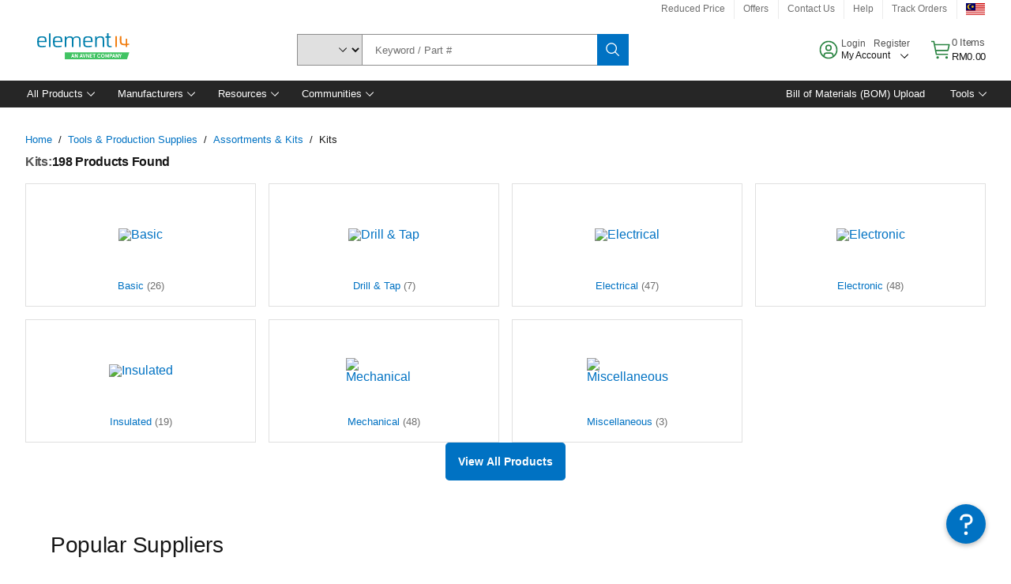

--- FILE ---
content_type: text/html; charset=utf-8
request_url: https://my.element14.com/c/tools-production-supplies/assortments-kits/kits
body_size: 106362
content:
<!DOCTYPE html>
    <html lang="en">
    <head>
      <title data-rh="true">Kits | element14 Malaysia</title>
      <meta data-rh="true" name="charSet" charset="utf-8"/><meta data-rh="true" name="viewport" content="minimum-scale=1,initial-scale=1, width=device-width, shrink-to-fit=no"/><meta data-rh="true" name="theme-color" content="black"/><meta data-rh="true" property="og:title" content="Kits | element14 Malaysia"/><meta data-rh="true" property="og:url" content="https://my.element14.com/c/tools-production-supplies/assortments-kits/kits"/><meta data-rh="true" property="og:description" content="Buy Kits. element14 Malaysia offers fast quotes, same day dispatch, fast delivery, wide inventory, datasheets &amp; technical support."/><meta data-rh="true" property="og:locale" content="en_MY"/><meta data-rh="true" property="og:site_name" content="element14 Malaysia"/><meta data-rh="true" name="description" content="Buy Kits. element14 Malaysia offers fast quotes, same day dispatch, fast delivery, wide inventory, datasheets &amp; technical support."/><meta data-rh="true" name="referrer" content="strict-origin-when-cross-origin"/>
      <script type="text/javascript" src="https://my.element14.com/assets/821d125bf675548941f65b3757f29d24e22881fac9f" async ></script><script type="text/javascript" src="/ruxit/ruxitagentjs_ICA15789NPQRTUVXfghqrux_10329260115094557.js" data-dtconfig="rid=RID_1484925141|rpid=-1863836634|domain=element14.com|reportUrl=https://bf91937iui.bf.dynatrace.com/bf|app=2aad253ffd9f7288|ssc=1|cors=1|owasp=1|uanpi=2|featureHash=ICA15789NPQRTUVXfghqrux|msl=153600|uana=data-testid|xb=.*analytics.google.*^p.*google-analytics.*^p.*s.yimg.*^p.*decibelinsight.*^p.*linkedin.*^p.*onetrust.*^p.*^bs.tealeaf^bs.ibmcloud^bs.com.*^p.*smetrics.*^p.*brilliantcollector.com.*|rdnt=1|uxrgce=1|cuc=uaxleaay|srms=2,2,1,|nosr=0|mdl=mdcc10=20|mel=100000|mb=#mkt-at-popupOverlayDiv^c #mkt-at-popupOverlayDiv *^c .vc-exclude-block^c .vc-exclude-block *^c .vc-exclude-element|expw=1|dpvc=1|md=mdcc1=bpf.tagging.data.omniture.pageName,mdcc2=bpfUserIdCookie[1],mdcc3=bpf.tagging.data.omniture.pageName,mdcc4=bpf.ele.shoppingCartBar.text,mdcc5=bdocument.referrer,mdcc6=bttMETA[0].CampaignName,mdcc7=cPF_USERTYPE,mdcc8=bwindow.dd.cart.allItemsTotal[0],mdcc9=bwindow.servedFromEdge,mdcc10=bnavigator.userAgent,mdcc11=dutm_source,mdcc13=dutm_campaign,mdcc16=dxdynatestid,mdcc17=bwindow.digitalData.page.locale.currency,mdcc18=bwindow.pf.validate.refRatDolEur,mdcc19=bwindow.s.Q.ActivityMap.s.ActivityMap.s.eVar33,mdcc20=cPF_PUNCHOUT_USER,mdcc21=bwindow.dd.user.isLoggedIn,mdcc22=a[class*^eOrderSummarystyles__ErrorWrapper],mdcc23=a.bx--toast-notification__subtitle|lastModification=1769598128095|mdp=mdcc4,mdcc6,mdcc8,mdcc9,mdcc16,mdcc18,mdcc19,mdcc21,mdcc22,mdcc23|tp=500,50,0|srbbv=2|agentUri=/ruxit/ruxitagentjs_ICA15789NPQRTUVXfghqrux_10329260115094557.js" data-config='{"revision":1769598128095,"beaconUri":"https://bf91937iui.bf.dynatrace.com/bf","agentUri":"/ruxit/ruxitagentjs_ICA15789NPQRTUVXfghqrux_10329260115094557.js","environmentId":"uaxleaay","modules":"ICA15789NPQRTUVXfghqrux"}' data-envconfig='{"tracestateKeyPrefix":"f0f85446-f954f44f"}' data-appconfig='{"app":"2aad253ffd9f7288","requestExclusions":".*analytics.google.*|.*google-analytics.*|.*s.yimg.*|.*decibelinsight.*|.*linkedin.*|.*onetrust.*|.*\\.tealeaf\\.ibmcloud\\.com.*|.*smetrics.*|.*brilliantcollector.com.*"}'></script><link data-rh="true" rel="icon" type="image/png" href="/headless/favicon.ico" sizes="16x16"/><link data-rh="true" rel="preconnect" href="//target.farnell.com"/><link data-rh="true" rel="dns-prefetch" href="//target.farnell.com"/><link data-rh="true" rel="preconnect" href="//cdn.decibelinsight.net"/><link data-rh="true" rel="dns-prefetch" href="//cdn.decibelinsight.net"/><link data-rh="true" rel="canonical" href="https://my.element14.com/c/tools-production-supplies/assortments-kits/kits"/>
      <link rel="preload" href="/headless/static/fonts/ApercuAvnet-Regular-Web.woff2" as="font" crossorigin="anonymous">
      
         
        <style>html,body,div,span,h1,h3,p,a,img,ul,li,label,footer,header,nav{padding:0;border:0;margin:0;font:inherit;font-size:100%;vertical-align:baseline}button,select,input{border-radius:0;font-family:inherit}input[type=text]::-ms-clear{display:none}footer,header,nav{display:block}body{line-height:1}ul{list-style:none}*{box-sizing:border-box}button{margin:0}html{font-size:100%}body{font-weight:400;font-family:'IBM Plex Sans','Helvetica Neue',Arial,sans-serif;-moz-osx-font-smoothing:grayscale;-webkit-font-smoothing:antialiased;text-rendering:optimizeLegibility}@media screen and (-ms-high-contrast:active){svg{fill:ButtonText}}h1{font-size:var(--cds-productive-heading-06-font-size, 2.625rem);font-weight:var(--cds-productive-heading-06-font-weight, 300);line-height:var(--cds-productive-heading-06-line-height, 1.199);letter-spacing:var(--cds-productive-heading-06-letter-spacing, 0)}h3{font-size:var(--cds-productive-heading-04-font-size, 1.75rem);font-weight:var(--cds-productive-heading-04-font-weight, 400);line-height:var(--cds-productive-heading-04-line-height, 1.28572);letter-spacing:var(--cds-productive-heading-04-letter-spacing, 0)}p{font-size:var(--cds-body-long-02-font-size, 1rem);font-weight:var(--cds-body-long-02-font-weight, 400);line-height:var(--cds-body-long-02-line-height, 1.5);letter-spacing:var(--cds-body-long-02-letter-spacing, 0)}a{color:#0f62fe}.bx--visually-hidden{position:absolute;overflow:hidden;width:1px;height:1px;padding:0;border:0;margin:-1px;clip:rect(0,0,0,0);visibility:inherit;white-space:nowrap}body{font-size:var(--cds-body-short-01-font-size, 0.875rem);font-weight:var(--cds-body-short-01-font-weight, 400);line-height:var(--cds-body-short-01-line-height, 1.28572);letter-spacing:var(--cds-body-short-01-letter-spacing, 0.16px);background-color:var(--cds-ui-background, #ffffff);color:var(--cds-text-01, #161616);line-height:1}.bx--grid{margin-right:auto;margin-left:auto;max-width:99rem;padding-right:1rem;padding-left:1rem}@media (min-width:42rem){.bx--grid{padding-right:2rem;padding-left:2rem}}@media (min-width:99rem){.bx--grid{padding-right:2.5rem;padding-left:2.5rem}}.bx--row{display:flex;flex-wrap:wrap;margin-right:-1rem;margin-left:-1rem}.bx--grid--condensed [class*=bx--col]{padding-top:.03125rem;padding-bottom:.03125rem}.bx--col-sm-4{width:100%;padding-right:1rem;padding-left:1rem}.bx--row--condensed .bx--col-sm-4,.bx--grid--condensed .bx--col-sm-4{padding-right:.03125rem;padding-left:.03125rem}.bx--col-sm-4{display:block;max-width:100%;flex:0 0 100%}.bx--col-md-8{width:100%;padding-right:1rem;padding-left:1rem}.bx--row--condensed .bx--col-md-8,.bx--grid--condensed .bx--col-md-8{padding-right:.03125rem;padding-left:.03125rem}@media (min-width:42rem){.bx--col-md-8{display:block;max-width:100%;flex:0 0 100%}}.bx--col-lg-16{width:100%;padding-right:1rem;padding-left:1rem}.bx--row--condensed .bx--col-lg-16,.bx--grid--condensed .bx--col-lg-16{padding-right:.03125rem;padding-left:.03125rem}@media (min-width:66rem){.bx--col-lg-16{display:block;max-width:100%;flex:0 0 100%}}.bx--col-xlg-16{width:100%;padding-right:1rem;padding-left:1rem}.bx--row--condensed .bx--col-xlg-16,.bx--grid--condensed .bx--col-xlg-16{padding-right:.03125rem;padding-left:.03125rem}@media (min-width:82rem){.bx--col-xlg-16{display:block;max-width:100%;flex:0 0 100%}}.bx--col-max-16{width:100%;padding-right:1rem;padding-left:1rem}.bx--row--condensed .bx--col-max-16,.bx--grid--condensed .bx--col-max-16{padding-right:.03125rem;padding-left:.03125rem}@media (min-width:99rem){.bx--col-max-16{display:block;max-width:100%;flex:0 0 100%}}.bx--form-item{font-size:var(--cds-body-short-01-font-size, 0.875rem);font-weight:var(--cds-body-short-01-font-weight, 400);line-height:var(--cds-body-short-01-line-height, 1.28572);letter-spacing:var(--cds-body-short-01-letter-spacing, 0.16px);display:flex;flex:1 1 auto;flex-direction:column;align-items:flex-start}.bx--label{font-size:var(--cds-label-01-font-size, 0.75rem);font-weight:var(--cds-label-01-font-weight, 400);line-height:var(--cds-label-01-line-height, 1.33333);letter-spacing:var(--cds-label-01-letter-spacing, 0.32px);display:inline-block;margin-bottom:.5rem;color:var(--cds-text-02, #525252);font-weight:400;line-height:1rem;vertical-align:baseline}input:not(output):not([data-invalid]):-moz-ui-invalid{box-shadow:none}.bx--select{position:relative;display:flex;width:100%;flex-direction:column;align-items:flex-start}.bx--select-input__wrapper{position:relative;display:flex;width:100%;align-items:center}.bx--select-input{font-size:var(--cds-body-short-01-font-size, 0.875rem);font-weight:var(--cds-body-short-01-font-weight, 400);line-height:var(--cds-body-short-01-line-height, 1.28572);letter-spacing:var(--cds-body-short-01-letter-spacing, 0.16px);outline:2px solid rgba(0,0,0,0);outline-offset:-2px;display:block;width:100%;height:2.5rem;padding:0 var(--cds-spacing-09, 3rem) 0 var(--cds-spacing-05, 1rem);border:none;border-bottom:1px solid var(--cds-ui-04, #8d8d8d);appearance:none;background-color:var(--cds-field-01, #f4f4f4);border-radius:0;color:var(--cds-text-01, #161616);font-family:inherit;opacity:1}.bx--select-input::-ms-expand{display:none}@-moz-document url-prefix(){.bx--select-input:-moz-focusring,.bx--select-input::-moz-focus-inner{background-image:none;color:rgba(0,0,0,0);text-shadow:0 0 0 #000}}.bx--select__arrow{position:absolute;top:0;right:var(--cds-spacing-05, 1rem);height:100%;fill:var(--cds-ui-05, #161616)}@media screen and (-ms-high-contrast:active),screen and (prefers-contrast){.bx--select__arrow path{fill:ButtonText}}.bx--select-option{background-color:var(--cds-background-hover, #e5e5e5);color:var(--cds-text-01, #161616)}@media screen and (-ms-high-contrast:active),(forced-colors:active){.bx--select__arrow{fill:ButtonText}}.bx--search{position:relative;display:flex;width:100%;align-items:center}.bx--search .bx--label{position:absolute;overflow:hidden;width:1px;height:1px;padding:0;border:0;margin:-1px;clip:rect(0,0,0,0);visibility:inherit;white-space:nowrap}.bx--search-input{font-size:var(--cds-body-short-01-font-size, 0.875rem);font-weight:var(--cds-body-short-01-font-weight, 400);line-height:var(--cds-body-short-01-line-height, 1.28572);letter-spacing:var(--cds-body-short-01-letter-spacing, 0.16px);outline:2px solid rgba(0,0,0,0);outline-offset:-2px;width:100%;order:1;padding:0 2.5rem;border:none;border-bottom:1px solid var(--cds-ui-04, #8d8d8d);appearance:none;background-color:var(--cds-field-01, #f4f4f4);color:var(--cds-text-01, #161616);text-overflow:ellipsis}.bx--search-input::-ms-clear{display:none}.bx--search--light .bx--search-input{background:var(--cds-field-02, #ffffff)}.bx--search--light .bx--search-close::before{background:var(--cds-field-02, #ffffff)}.bx--search--lg .bx--search-input{height:2.5rem;padding:0 var(--cds-spacing-08, 2.5rem)}.bx--search-close{display:inline-block;padding:0;border:0;appearance:none;background:none;outline:2px solid rgba(0,0,0,0);outline-offset:-2px;position:absolute;top:0;right:0}.bx--search-close::-moz-focus-inner{border:0}.bx--search-close::before{position:absolute;top:.0625rem;left:0;display:block;width:2px;height:calc(100% - 2px);background-color:var(--cds-field-01, #f4f4f4);content:""}.bx--search-close svg{fill:inherit}.bx--search-close{display:flex;width:2.5rem;height:2.5rem;align-items:center;justify-content:center;border-width:1px 0;border-style:solid;border-color:rgba(0,0,0,0);fill:var(--cds-icon-01, #161616);opacity:1;visibility:inherit}.bx--search--lg .bx--search-close{width:2.5rem;height:2.5rem}.bx--search-close--hidden{opacity:0;visibility:hidden}@media screen and (-ms-high-contrast:active),(forced-colors:active){.bx--search-close svg{fill:ButtonText}}.bx--toggle__check{position:absolute;z-index:1;top:.375rem;left:.375rem;width:.375rem;height:.3125rem;fill:var(--cds-icon-03, #ffffff);transform:scale(0.2)}.bx--toggle-input{position:absolute;overflow:hidden;width:1px;height:1px;padding:0;border:0;margin:-1px;clip:rect(0,0,0,0);visibility:inherit;white-space:nowrap}.bx--toggle-input__label{font-size:var(--cds-label-01-font-size, 0.75rem);font-weight:var(--cds-label-01-font-weight, 400);line-height:var(--cds-label-01-line-height, 1.33333);letter-spacing:var(--cds-label-01-letter-spacing, 0.32px);display:flex;flex-direction:column;align-items:flex-start;color:var(--cds-text-02, #525252)}.bx--toggle__switch{position:relative;display:flex;width:3rem;height:1.5rem;align-items:center}.bx--toggle__switch::before{position:absolute;top:0;display:block;width:3rem;height:1.5rem;box-sizing:border-box;background-color:var(--cds-ui-04, #8d8d8d);border-radius:.9375rem;box-shadow:0 0 0 1px rgba(0,0,0,0),0 0 0 3px rgba(0,0,0,0);content:"";will-change:box-shadow}.bx--toggle__switch::after{position:absolute;top:.1875rem;left:.1875rem;display:block;width:1.125rem;height:1.125rem;box-sizing:border-box;background-color:var(--cds-icon-03, #ffffff);border-radius:50%;content:""}.bx--toggle-input__label .bx--toggle__switch{margin-top:1rem}.bx--toggle__text--off,.bx--toggle__text--on{font-size:var(--cds-body-short-01-font-size, 0.875rem);font-weight:var(--cds-body-short-01-font-weight, 400);line-height:var(--cds-body-short-01-line-height, 1.28572);letter-spacing:var(--cds-body-short-01-letter-spacing, 0.16px);position:absolute;top:50%;margin-left:3.5rem;transform:translateY(-50%);white-space:nowrap}.bx--toggle-input:not(:checked)+.bx--toggle-input__label>.bx--toggle__switch>.bx--toggle__text--on{visibility:hidden}.bx--toggle-input--small+.bx--toggle-input__label>.bx--toggle__switch{width:2rem;height:1rem}.bx--toggle-input--small+.bx--toggle-input__label>.bx--toggle__switch::before{width:2rem;height:1rem;border-radius:.9375rem}.bx--toggle-input--small+.bx--toggle-input__label>.bx--toggle__switch::after{width:.625rem;height:.625rem}.bx--toggle-input--small+.bx--toggle-input__label .bx--toggle__text--off,.bx--toggle-input--small+.bx--toggle-input__label .bx--toggle__text--on{margin-left:2.5rem}@media screen and (-ms-high-contrast:active),(forced-colors:active){.bx--toggle__switch::before{outline:1px solid rgba(0,0,0,0)}}@media screen and (-ms-high-contrast:active),(forced-colors:active){.bx--toggle__switch::after{outline:1px solid rgba(0,0,0,0);background-color:ButtonText}}
html,body,div,span,h1,h3,p,a,img,ul,li,label,footer,header,nav{padding:0;border:0;margin:0;font:inherit;font-size:100%;vertical-align:baseline}button,select,input{border-radius:0;font-family:inherit}input[type=text]::-ms-clear{display:none}footer,header,nav{display:block}body{line-height:1}ul{list-style:none}*{box-sizing:border-box}button{margin:0}html{font-size:100%}body{font-weight:400;font-family:'IBM Plex Sans','Helvetica Neue',Arial,sans-serif;-moz-osx-font-smoothing:grayscale;-webkit-font-smoothing:antialiased;text-rendering:optimizeLegibility}@media screen and (-ms-high-contrast:active){svg{fill:ButtonText}}h1{font-size:var(--cds-productive-heading-06-font-size, 2.625rem);font-weight:var(--cds-productive-heading-06-font-weight, 300);line-height:var(--cds-productive-heading-06-line-height, 1.199);letter-spacing:var(--cds-productive-heading-06-letter-spacing, 0)}h3{font-size:var(--cds-productive-heading-04-font-size, 1.75rem);font-weight:var(--cds-productive-heading-04-font-weight, 400);line-height:var(--cds-productive-heading-04-line-height, 1.28572);letter-spacing:var(--cds-productive-heading-04-letter-spacing, 0)}p{font-size:var(--cds-body-long-02-font-size, 1rem);font-weight:var(--cds-body-long-02-font-weight, 400);line-height:var(--cds-body-long-02-line-height, 1.5);letter-spacing:var(--cds-body-long-02-letter-spacing, 0)}a{color:#0f62fe}.bx--visually-hidden{position:absolute;overflow:hidden;width:1px;height:1px;padding:0;border:0;margin:-1px;clip:rect(0,0,0,0);visibility:inherit;white-space:nowrap}body{font-size:var(--cds-body-short-01-font-size, 0.875rem);font-weight:var(--cds-body-short-01-font-weight, 400);line-height:var(--cds-body-short-01-line-height, 1.28572);letter-spacing:var(--cds-body-short-01-letter-spacing, 0.16px);background-color:var(--cds-ui-background, #ffffff);color:var(--cds-text-01, #161616);line-height:1}.bx--grid{margin-right:auto;margin-left:auto;max-width:99rem;padding-right:1rem;padding-left:1rem}@media (min-width:42rem){.bx--grid{padding-right:2rem;padding-left:2rem}}@media (min-width:99rem){.bx--grid{padding-right:2.5rem;padding-left:2.5rem}}.bx--row{display:flex;flex-wrap:wrap;margin-right:-1rem;margin-left:-1rem}.bx--grid--condensed [class*=bx--col]{padding-top:.03125rem;padding-bottom:.03125rem}.bx--col-sm-4{width:100%;padding-right:1rem;padding-left:1rem}.bx--row--condensed .bx--col-sm-4,.bx--grid--condensed .bx--col-sm-4{padding-right:.03125rem;padding-left:.03125rem}.bx--col-sm-4{display:block;max-width:100%;flex:0 0 100%}.bx--col-md-8{width:100%;padding-right:1rem;padding-left:1rem}.bx--row--condensed .bx--col-md-8,.bx--grid--condensed .bx--col-md-8{padding-right:.03125rem;padding-left:.03125rem}@media (min-width:42rem){.bx--col-md-8{display:block;max-width:100%;flex:0 0 100%}}.bx--col-lg-16{width:100%;padding-right:1rem;padding-left:1rem}.bx--row--condensed .bx--col-lg-16,.bx--grid--condensed .bx--col-lg-16{padding-right:.03125rem;padding-left:.03125rem}@media (min-width:66rem){.bx--col-lg-16{display:block;max-width:100%;flex:0 0 100%}}.bx--col-xlg-16{width:100%;padding-right:1rem;padding-left:1rem}.bx--row--condensed .bx--col-xlg-16,.bx--grid--condensed .bx--col-xlg-16{padding-right:.03125rem;padding-left:.03125rem}@media (min-width:82rem){.bx--col-xlg-16{display:block;max-width:100%;flex:0 0 100%}}.bx--col-max-16{width:100%;padding-right:1rem;padding-left:1rem}.bx--row--condensed .bx--col-max-16,.bx--grid--condensed .bx--col-max-16{padding-right:.03125rem;padding-left:.03125rem}@media (min-width:99rem){.bx--col-max-16{display:block;max-width:100%;flex:0 0 100%}}.bx--form-item{font-size:var(--cds-body-short-01-font-size, 0.875rem);font-weight:var(--cds-body-short-01-font-weight, 400);line-height:var(--cds-body-short-01-line-height, 1.28572);letter-spacing:var(--cds-body-short-01-letter-spacing, 0.16px);display:flex;flex:1 1 auto;flex-direction:column;align-items:flex-start}.bx--label{font-size:var(--cds-label-01-font-size, 0.75rem);font-weight:var(--cds-label-01-font-weight, 400);line-height:var(--cds-label-01-line-height, 1.33333);letter-spacing:var(--cds-label-01-letter-spacing, 0.32px);display:inline-block;margin-bottom:.5rem;color:var(--cds-text-02, #525252);font-weight:400;line-height:1rem;vertical-align:baseline}input:not(output):not([data-invalid]):-moz-ui-invalid{box-shadow:none}.bx--select{position:relative;display:flex;width:100%;flex-direction:column;align-items:flex-start}.bx--select-input__wrapper{position:relative;display:flex;width:100%;align-items:center}.bx--select-input{font-size:var(--cds-body-short-01-font-size, 0.875rem);font-weight:var(--cds-body-short-01-font-weight, 400);line-height:var(--cds-body-short-01-line-height, 1.28572);letter-spacing:var(--cds-body-short-01-letter-spacing, 0.16px);outline:2px solid rgba(0,0,0,0);outline-offset:-2px;display:block;width:100%;height:2.5rem;padding:0 var(--cds-spacing-09, 3rem) 0 var(--cds-spacing-05, 1rem);border:none;border-bottom:1px solid var(--cds-ui-04, #8d8d8d);appearance:none;background-color:var(--cds-field-01, #f4f4f4);border-radius:0;color:var(--cds-text-01, #161616);font-family:inherit;opacity:1}.bx--select-input::-ms-expand{display:none}@-moz-document url-prefix(){.bx--select-input:-moz-focusring,.bx--select-input::-moz-focus-inner{background-image:none;color:rgba(0,0,0,0);text-shadow:0 0 0 #000}}.bx--select__arrow{position:absolute;top:0;right:var(--cds-spacing-05, 1rem);height:100%;fill:var(--cds-ui-05, #161616)}@media screen and (-ms-high-contrast:active),screen and (prefers-contrast){.bx--select__arrow path{fill:ButtonText}}.bx--select-option{background-color:var(--cds-background-hover, #e5e5e5);color:var(--cds-text-01, #161616)}@media screen and (-ms-high-contrast:active),(forced-colors:active){.bx--select__arrow{fill:ButtonText}}.bx--search{position:relative;display:flex;width:100%;align-items:center}.bx--search .bx--label{position:absolute;overflow:hidden;width:1px;height:1px;padding:0;border:0;margin:-1px;clip:rect(0,0,0,0);visibility:inherit;white-space:nowrap}.bx--search-input{font-size:var(--cds-body-short-01-font-size, 0.875rem);font-weight:var(--cds-body-short-01-font-weight, 400);line-height:var(--cds-body-short-01-line-height, 1.28572);letter-spacing:var(--cds-body-short-01-letter-spacing, 0.16px);outline:2px solid rgba(0,0,0,0);outline-offset:-2px;width:100%;order:1;padding:0 2.5rem;border:none;border-bottom:1px solid var(--cds-ui-04, #8d8d8d);appearance:none;background-color:var(--cds-field-01, #f4f4f4);color:var(--cds-text-01, #161616);text-overflow:ellipsis}.bx--search-input::-ms-clear{display:none}.bx--search--light .bx--search-input{background:var(--cds-field-02, #ffffff)}.bx--search--light .bx--search-close::before{background:var(--cds-field-02, #ffffff)}.bx--search--lg .bx--search-input{height:2.5rem;padding:0 var(--cds-spacing-08, 2.5rem)}.bx--search-close{display:inline-block;padding:0;border:0;appearance:none;background:none;outline:2px solid rgba(0,0,0,0);outline-offset:-2px;position:absolute;top:0;right:0}.bx--search-close::-moz-focus-inner{border:0}.bx--search-close::before{position:absolute;top:.0625rem;left:0;display:block;width:2px;height:calc(100% - 2px);background-color:var(--cds-field-01, #f4f4f4);content:""}.bx--search-close svg{fill:inherit}.bx--search-close{display:flex;width:2.5rem;height:2.5rem;align-items:center;justify-content:center;border-width:1px 0;border-style:solid;border-color:rgba(0,0,0,0);fill:var(--cds-icon-01, #161616);opacity:1;visibility:inherit}.bx--search--lg .bx--search-close{width:2.5rem;height:2.5rem}.bx--search-close--hidden{opacity:0;visibility:hidden}@media screen and (-ms-high-contrast:active),(forced-colors:active){.bx--search-close svg{fill:ButtonText}}.bx--toggle__check{position:absolute;z-index:1;top:.375rem;left:.375rem;width:.375rem;height:.3125rem;fill:var(--cds-icon-03, #ffffff);transform:scale(0.2)}.bx--toggle-input{position:absolute;overflow:hidden;width:1px;height:1px;padding:0;border:0;margin:-1px;clip:rect(0,0,0,0);visibility:inherit;white-space:nowrap}.bx--toggle-input__label{font-size:var(--cds-label-01-font-size, 0.75rem);font-weight:var(--cds-label-01-font-weight, 400);line-height:var(--cds-label-01-line-height, 1.33333);letter-spacing:var(--cds-label-01-letter-spacing, 0.32px);display:flex;flex-direction:column;align-items:flex-start;color:var(--cds-text-02, #525252)}.bx--toggle__switch{position:relative;display:flex;width:3rem;height:1.5rem;align-items:center}.bx--toggle__switch::before{position:absolute;top:0;display:block;width:3rem;height:1.5rem;box-sizing:border-box;background-color:var(--cds-ui-04, #8d8d8d);border-radius:.9375rem;box-shadow:0 0 0 1px rgba(0,0,0,0),0 0 0 3px rgba(0,0,0,0);content:"";will-change:box-shadow}.bx--toggle__switch::after{position:absolute;top:.1875rem;left:.1875rem;display:block;width:1.125rem;height:1.125rem;box-sizing:border-box;background-color:var(--cds-icon-03, #ffffff);border-radius:50%;content:""}.bx--toggle-input__label .bx--toggle__switch{margin-top:1rem}.bx--toggle__text--off,.bx--toggle__text--on{font-size:var(--cds-body-short-01-font-size, 0.875rem);font-weight:var(--cds-body-short-01-font-weight, 400);line-height:var(--cds-body-short-01-line-height, 1.28572);letter-spacing:var(--cds-body-short-01-letter-spacing, 0.16px);position:absolute;top:50%;margin-left:3.5rem;transform:translateY(-50%);white-space:nowrap}.bx--toggle-input:not(:checked)+.bx--toggle-input__label>.bx--toggle__switch>.bx--toggle__text--on{visibility:hidden}.bx--toggle-input--small+.bx--toggle-input__label>.bx--toggle__switch{width:2rem;height:1rem}.bx--toggle-input--small+.bx--toggle-input__label>.bx--toggle__switch::before{width:2rem;height:1rem;border-radius:.9375rem}.bx--toggle-input--small+.bx--toggle-input__label>.bx--toggle__switch::after{width:.625rem;height:.625rem}.bx--toggle-input--small+.bx--toggle-input__label .bx--toggle__text--off,.bx--toggle-input--small+.bx--toggle-input__label .bx--toggle__text--on{margin-left:2.5rem}@media screen and (-ms-high-contrast:active),(forced-colors:active){.bx--toggle__switch::before{outline:1px solid rgba(0,0,0,0)}}@media screen and (-ms-high-contrast:active),(forced-colors:active){.bx--toggle__switch::after{outline:1px solid rgba(0,0,0,0);background-color:ButtonText}}

        
        :root { --cds-interactive-01: #0072C3;
--cds-interactive-02: #0072C3;
--cds-interactive-03: #0072C3;
--cds-interactive-04: #0072C3;
--cds-ui-background: #ffffff;
--cds-danger: #DA1E28;
--cds-blue-40: #73b5e5;
--cds-ui-01: #f4f4f4;
--cds-ui-02: #ffffff;
--cds-ui-03: #e0e0e0;
--cds-ui-04: #8d8d8d;
--cds-ui-05: #161616;
--cds-gray-30: #c6c6c6;
--cds-gray-40: #a8a8a8;
--cds-gray-60: #6f6f6f;
--cds-gray-70: #525252;
--cds-gray-80: #393939;
--cds-gray-90: #262626;
--cds-gray-100: #161616;
--cds-text-01: #161616;
--cds-text-02: #525252;
--cds-text-03: #a8a8a8;
--cds-text-04: #ffffff;
--cds-text-05: #6f6f6f;
--cds-text-06: #8d8d8d;
--cds-text-error: #da1e28;
--cds-icon-01: #161616;
--cds-icon-02: #525252;
--cds-icon-03: #ffffff;
--cds-icon-04: #2A8442;
--cds-link-01: #0072C3;
--cds-field-01: #f4f4f4;
--cds-field-02: #ffffff;
--cds-inverse-01: #ffffff;
--cds-inverse-02: #393939;
--cds-support-01: #da1e28;
--cds-support-02: #24a148;
--cds-support-03: #f1c21b;
--cds-support-04: #0763a5;
--cds-notification-error-background-color: #FFF1F1;
--cds-notification-success-background-color: #EEFEF2;
--cds-notification-warning-background-color: #FFF8E1;
--cds-notification-information-background-color: #eff8ff;
--cds-inverse-support-01: #fa4d56;
--cds-inverse-support-02: #42be65;
--cds-inverse-support-03: #f1c21b;
--cds-inverse-support-04: #488ece;
--cds-inverse-support-05: #1E853B;
--cds-inverse-link: #73b5e5;
--cds-overlay-01: #16161680;
--cds-overlay-02: #8A8A8A;
--cds-focus: #58b3f3;
--cds-hover-primary: #036bb4;
--cds-active-primary: #095082;
--cds-focus-primary: #58B3F3;
--cds-hover-primary-text: #0763a5;
--cds-hover-secondary: #036bb4;
--cds-active-secondary: #095082;
--cds-focus-secondary: #58B3F3;
--cds-hover-tertiary: #036bb4;
--cds-active-tertiary: #095082;
--cds-focus-tertiary: #58B3F3;
--cds-hover-ui: #e5e5e5;
--cds-active-ui: #C6C6C6;
--cds-selected-ui: #e0e0e0;
--cds-hover-selected-ui: #cacaca;
--cds-hover-danger: #BA1B23;
--cds-active-danger: #750E13;
--cds-hover-row: #e5e5e5;
--cds-selected-row: #d8f1d8;
--cds-visited-link: #574099;
--cds-disabled-01: #EBEBEB;
--cds-disabled-02: #C6C6C6;
--cds-disabled-03: #8d8d8d;
--cds-highlight: #d8ecfb;
--cds-skeleton-01: #e5e5e5;
--cds-skeleton-02: #c6c6c6;
--cds-inverse-hover-ui: #4c4c4c;
--cds-inverse-focus-ui: #ffffff;
--cds-brand-01: #41c363;
--cds-brand-02: #373A3C;
--cds-brand-03: #016c9f;
--cds-brand-primary: #41c363;
--cds-brand-secondary: #000000;
--cds-brand-accent-1: #80dceb;
--cds-brand-accent-2: #ffd100;
--cds-brand-primary-text: #2A8442;
--cds-tag-background-green: #A7F0BA;
--cds-tag-color-green: #0E6027;
--cds-nav-background: #262626;
--cds-nav-background-hover: #525252;
--cds-header-background-color: #ffffff;
--cds-avnet-green-accessible-text: #2A8442;
--cds-black: #000000;
--cds-secondary-green: #299044;
--cds-spacing-01: 0.125rem;
--cds-spacing-02: 0.25rem;
--cds-spacing-03: 0.5rem;
--cds-spacing-04: 0.75rem;
--cds-spacing-05: 1rem;
--cds-spacing-06: 1.5rem;
--cds-spacing-07: 2rem;
--cds-spacing-08: 2.5rem;
--cds-spacing-09: 3rem;
--cds-content-spacing-01: 0.5rem;
--cds-content-spacing-02: 0.625rem;
--cds-content-spacing-03: 1rem;
--cds-content-spacing-04: 1.375rem;
--cds-content-spacing-05: 1.5rem;
--cds-content-spacing-06: 1.625rem;
--cds-content-spacing-07: 2rem;
--cds-content-spacing-08: 4rem;
--cds-content-spacing-09: 4.625rem;
--cds-layout-01: 1rem;
--cds-layout-02: 1.5rem;
--cds-layout-03: 2rem;
--cds-layout-04: 3rem;
--cds-layout-05: 4rem;
--cds-layout-06: 6rem;
--cds-layout-07: 10rem;
--cds-current-font: 'Apercu Avnet', Helvetica Neue, Helvetica, Arial, sans-serif;
--cds-body-long-01-font-size: 0.813rem;
--cds-body-long-01-font-weight: 400;
--cds-body-long-01-letter-spacing: 0;
--cds-body-long-01-line-height: 1.3rem;
--cds-body-long-01-paragraph-spacing: 13px;
--cds-body-long-02-font-size: 0.938rem;
--cds-body-long-02-font-weight: 400;
--cds-body-long-02-letter-spacing: -0.0125rem;
--cds-body-long-02-line-height: 1.45rem;
--cds-body-long-02-paragraph-spacing: 12px;
--cds-body-short-01-font-size: 0.813rem;
--cds-body-short-01-font-weight: 400;
--cds-body-short-01-letter-spacing: 0;
--cds-body-short-01-line-height: 1.125rem;
--cds-body-short-01-paragraph-spacing: 9px;
--cds-body-short-02-font-size: 0.938rem;
--cds-body-short-02-font-weight: 400;
--cds-body-short-02-letter-spacing: -0.0125rem;
--cds-body-short-02-line-height: 1.3rem;
--cds-body-short-02-paragraph-spacing: 12px;
--cds-label-01-font-size: .8125rem;
--cds-label-01-font-weight: 400;
--cds-label-01-letter-spacing: 0;
--cds-label-01-line-height: 1rem;
--cds-caption-01-font-size: .75rem;
--cds-caption-01-font-weight: 400;
--cds-caption-01-letter-spacing: 0;
--cds-caption-01-line-height: 1rem;
--cds-helper-text-01-font-size: .75rem;
--cds-helper-text-01-letter-spacing: 0;
--cds-helper-text-01-line-height: 1rem;
--cds-helper-text-01-font-weight: 400;
--cds-code-01-font-size: .75rem;
--cds-code-01-font-weight: 400;
--cds-code-01-letter-spacing: 0;
--cds-code-01-line-height: 1rem;
--cds-code-02-font-size: .875rem;
--cds-code-02-font-weight: 400;
--cds-code-02-letter-spacing: 0px;
--cds-code-02-line-height: 1.25rem;
--cds-productive-heading-01-font-size: .875rem;
--cds-productive-heading-01-font-weight: 700;
--cds-productive-heading-01-letter-spacing: -0.0125rem;
--cds-productive-heading-01-line-height: 1.125rem;
--cds-productive-heading-02-font-size: 1rem;
--cds-productive-heading-02-font-weight: 700;
--cds-productive-heading-02-letter-spacing: -0.0188rem;
--cds-productive-heading-02-line-height: 1.375rem;
--cds-productive-heading-03-font-size: 1.25rem;
--cds-productive-heading-03-font-weight: 400;
--cds-productive-heading-03-letter-spacing: -0.0188rem;
--cds-productive-heading-03-line-height: 1.625rem;
--cds-productive-heading-04-font-size: 1.75rem;
--cds-productive-heading-04-font-weight: 400;
--cds-productive-heading-04-letter-spacing: -0.0188rem;
--cds-productive-heading-04-line-height: 2.25rem;
--cds-productive-heading-05-font-size: 2rem;
--cds-productive-heading-05-font-weight: 400;
--cds-productive-heading-05-letter-spacing: -0.0188rem;
--cds-productive-heading-05-line-height: 2.5rem;
--cds-productive-heading-06-font-size: 2.625rem;
--cds-productive-heading-06-font-weight: 300;
--cds-productive-heading-06-letter-spacing: -0.0188rem;
--cds-productive-heading-06-line-height: 3.125rem;
--cds-productive-heading-07-font-size: 3.375rem;
--cds-productive-heading-07-font-weight: 300;
--cds-productive-heading-07-letter-spacing: -0.0188rem;
--cds-productive-heading-07-line-height: 4rem;
--cds-ui-short-01-font-size: 0.75rem;
--cds-ui-short-01-line-height: 0.9375rem;
--cds-ui-short-01-font-weight: 400;
--cds-ui-short-01-letter-spacing: 0;
--cds-ui-short-02-font-size: 0.8125rem;
--cds-ui-short-02-line-height: 1rem;
--cds-ui-short-02-font-weight: 400;
--cds-ui-short-02-letter-spacing: 0;
--cds-ui-short-03-font-size: 0.875rem;
--cds-ui-short-03-line-height: 1.0625rem;
--cds-ui-short-03-font-weight: 400;
--cds-ui-short-03-letter-spacing: -0.0125rem;
--cds-ui-short-04-font-size: 0.875rem;
--cds-ui-short-04-line-height: 1.063rem;
--cds-ui-short-04-font-weight: 400;
--cds-ui-short-04-letter-spacing: -0.013rem;
--cds-ui-heading-01-font-size: 0.8125rem;
--cds-ui-heading-01-line-height: 1.0625rem;
--cds-ui-heading-01-font-weight: 700;
--cds-ui-heading-01-letter-spacing: 0 }

        * {
          box-sizing: border-box;
          margin: 0;
          padding: 0;
          text-decoration: none;
        }

        *::before,
        *::after {
          box-sizing: inherit;
        }

        html, body {
          font-family: 'Apercu Avnet', 'Helvetica Neue', Helvetica, Arial, sans-serif;
          font-size: 100%; /* 16px base font */
        }

        body{
         overflow-y: scroll;
        }
        
        body {
          overflow-x: hidden;
        }

        /* Screen reader only */
        .sr {
          height: 0;
          overflow: hidden;
          visibility: hidden;
          width: 0;
        }
        @keyframes exoHover {
          from { transform: scale(1.0); }
          50% { transform: scale(1.2); }
          to { transform: scale(1.0); }
        }
        @keyframes exoAction {
          from { transform: scale(1.0); }
          20% { transform: scale(0.9); }
          to { transform: scale(1.0); }
        }
        @keyframes wobble{
          from
          to {
          transform: translate3d(0, 0, 0);
        }

        10%,
        30%,
        50%,
        70%,
        90% {
          transform: translate3d(-5px, 0, 0);
        }

        20%,
        40%,
        60%,
        80% {
          transform: translate3d(5px, 0, 0);
        }
      }

        
      </style>
        <link
          rel="stylesheet"
          type="text/css"
          href="/headless/carbon_193fef85b16d8a2eca56a19d30af7337a01e472b.css"
          media="print"
          onload="this.media='all'"
          >
      <style data-styled="true" data-styled-version="5.3.11">.hujgsg{-webkit-align-items:center;-webkit-box-align:center;-ms-flex-align:center;align-items:center;display:-webkit-box;display:-webkit-flex;display:-ms-flexbox;display:flex;-webkit-box-pack:center;-webkit-justify-content:center;-ms-flex-pack:center;justify-content:center;max-width:100%;-webkit-transition:background-color 70ms cubic-bezier(0,0,0.38,0.9),box-shadow 70ms cubic-bezier(0,0,0.38,0.9),border-color 70ms cubic-bezier(0,0,0.38,0.9),box-shadow 70ms cubic-bezier(0,0,0.38,0.9);transition:background-color 70ms cubic-bezier(0,0,0.38,0.9),box-shadow 70ms cubic-bezier(0,0,0.38,0.9),border-color 70ms cubic-bezier(0,0,0.38,0.9),box-shadow 70ms cubic-bezier(0,0,0.38,0.9);vertical-align:top;border-radius:0;background-color:transparent;border:none;color:#0072C3;font:700 0.875rem/1.031rem 'Apercu Avnet','Helvetica Neue',Helvetica,Arial,sans-serif;min-height:2rem;min-width:2rem;padding:0 0.75rem;padding:0rem;}/*!sc*/
.hujgsg:hover{cursor:pointer;}/*!sc*/
.hujgsg:disabled{cursor:not-allowed;}/*!sc*/
.hujgsg:hover{background-color:#e5e5e5;}/*!sc*/
.hujgsg:active{background-color:#C6C6C6;}/*!sc*/
.hujgsg:focus{border-color:transparent;box-shadow:0 0 0 0.125rem #58B3F3;}/*!sc*/
.hujgsg:disabled{background-color:#EBEBEB;border:0;color:#C6C6C6;}/*!sc*/
.jKXTfW{-webkit-align-items:center;-webkit-box-align:center;-ms-flex-align:center;align-items:center;display:-webkit-box;display:-webkit-flex;display:-ms-flexbox;display:flex;-webkit-box-pack:center;-webkit-justify-content:center;-ms-flex-pack:center;justify-content:center;max-width:100%;-webkit-transition:background-color 70ms cubic-bezier(0,0,0.38,0.9),box-shadow 70ms cubic-bezier(0,0,0.38,0.9),border-color 70ms cubic-bezier(0,0,0.38,0.9),box-shadow 70ms cubic-bezier(0,0,0.38,0.9);transition:background-color 70ms cubic-bezier(0,0,0.38,0.9),box-shadow 70ms cubic-bezier(0,0,0.38,0.9),border-color 70ms cubic-bezier(0,0,0.38,0.9),box-shadow 70ms cubic-bezier(0,0,0.38,0.9);vertical-align:top;border-radius:0;background:#0072C3;border:none;color:#ffffff;font:700 0.875rem/1.031rem 'Apercu Avnet','Helvetica Neue',Helvetica,Arial,sans-serif;min-height:2.5rem;min-width:2.5rem;padding:0 1rem;padding:0rem;}/*!sc*/
.jKXTfW:hover{cursor:pointer;}/*!sc*/
.jKXTfW:disabled{cursor:not-allowed;}/*!sc*/
.jKXTfW:hover{background-color:#036bb4;}/*!sc*/
.jKXTfW:focus{background-color:#0072C3;border-color:#0072C3;box-shadow:inset 0 0 0 0.125rem #58B3F3;}/*!sc*/
.jKXTfW:disabled{background-color:#EBEBEB;border:0;color:#C6C6C6;}/*!sc*/
.eSiTQl{-webkit-align-items:center;-webkit-box-align:center;-ms-flex-align:center;align-items:center;display:-webkit-box;display:-webkit-flex;display:-ms-flexbox;display:flex;-webkit-box-pack:center;-webkit-justify-content:center;-ms-flex-pack:center;justify-content:center;max-width:100%;-webkit-transition:background-color 70ms cubic-bezier(0,0,0.38,0.9),box-shadow 70ms cubic-bezier(0,0,0.38,0.9),border-color 70ms cubic-bezier(0,0,0.38,0.9),box-shadow 70ms cubic-bezier(0,0,0.38,0.9);transition:background-color 70ms cubic-bezier(0,0,0.38,0.9),box-shadow 70ms cubic-bezier(0,0,0.38,0.9),border-color 70ms cubic-bezier(0,0,0.38,0.9),box-shadow 70ms cubic-bezier(0,0,0.38,0.9);vertical-align:top;border-radius:0.3rem;background:#0072C3;border:none;color:#ffffff;font:700 0.875rem/1.031rem 'Apercu Avnet','Helvetica Neue',Helvetica,Arial,sans-serif;min-height:3rem;min-width:3rem;padding:0 1rem;padding:0rem;}/*!sc*/
.eSiTQl:hover{cursor:pointer;}/*!sc*/
.eSiTQl:disabled{cursor:not-allowed;}/*!sc*/
.eSiTQl:hover{background-color:#036bb4;}/*!sc*/
.eSiTQl:focus{background-color:#0072C3;border-color:#0072C3;box-shadow:inset 0 0 0 0.125rem #58B3F3;}/*!sc*/
.eSiTQl:disabled{background-color:#EBEBEB;border:0;color:#C6C6C6;}/*!sc*/
.cowmYL{-webkit-align-items:center;-webkit-box-align:center;-ms-flex-align:center;align-items:center;display:-webkit-box;display:-webkit-flex;display:-ms-flexbox;display:flex;-webkit-box-pack:center;-webkit-justify-content:center;-ms-flex-pack:center;justify-content:center;max-width:100%;-webkit-transition:background-color 70ms cubic-bezier(0,0,0.38,0.9),box-shadow 70ms cubic-bezier(0,0,0.38,0.9),border-color 70ms cubic-bezier(0,0,0.38,0.9),box-shadow 70ms cubic-bezier(0,0,0.38,0.9);transition:background-color 70ms cubic-bezier(0,0,0.38,0.9),box-shadow 70ms cubic-bezier(0,0,0.38,0.9),border-color 70ms cubic-bezier(0,0,0.38,0.9),box-shadow 70ms cubic-bezier(0,0,0.38,0.9);vertical-align:top;border-radius:0.3rem;background-color:transparent;border:0.0625rem solid #0072C3;color:#0072C3;font:700 0.875rem/1.031rem 'Apercu Avnet','Helvetica Neue',Helvetica,Arial,sans-serif;min-height:3rem;min-width:3rem;padding:0 1rem;}/*!sc*/
.cowmYL:hover{cursor:pointer;}/*!sc*/
.cowmYL:disabled{cursor:not-allowed;}/*!sc*/
.cowmYL:hover{background-color:#036bb4;border-color:#036bb4;color:#ffffff;}/*!sc*/
.cowmYL:active{background-color:#095082;border-color:#095082;color:#ffffff;}/*!sc*/
.cowmYL:focus{background-color:#0072C3;border-color:#0072C3;box-shadow:0 0 0 0.125rem #58B3F3;color:#ffffff;}/*!sc*/
.cowmYL:disabled{background-color:transparent;border-color:#C6C6C6;color:#C6C6C6;}/*!sc*/
data-styled.g8[id="Buttonstyles__Button-sc-154lpu3-3"]{content:"hujgsg,jKXTfW,eSiTQl,cowmYL,"}/*!sc*/
.hqGPQO{overflow:hidden;padding:0.2rem 0;text-overflow:ellipsis;white-space:nowrap;}/*!sc*/
data-styled.g10[id="Buttonstyles__ButtonLabel-sc-154lpu3-5"]{content:"hqGPQO,"}/*!sc*/
.cBLfKc{pointer-events:auto;position:-webkit-sticky;position:sticky;}/*!sc*/
.cBLfKc .passive-notification-enter{height:0;opacity:0;-webkit-transform:translateY(-100%);-ms-transform:translateY(-100%);transform:translateY(-100%);}/*!sc*/
.cBLfKc .passive-notification-enter-active{height:auto;opacity:1;-webkit-transform:translateY(0);-ms-transform:translateY(0);transform:translateY(0);-webkit-transition:opacity 70ms cubic-bezier(0,0,0.38,0.9),-webkit-transform 70ms cubic-bezier(0,0,0.38,0.9),height 70ms cubic-bezier(0,0,0.38,0.9);-webkit-transition:opacity 70ms cubic-bezier(0,0,0.38,0.9),transform 70ms cubic-bezier(0,0,0.38,0.9),height 70ms cubic-bezier(0,0,0.38,0.9);transition:opacity 70ms cubic-bezier(0,0,0.38,0.9),transform 70ms cubic-bezier(0,0,0.38,0.9),height 70ms cubic-bezier(0,0,0.38,0.9);}/*!sc*/
.cBLfKc .passive-notification-exit{height:auto;opacity:1;-webkit-transform:translateY(0);-ms-transform:translateY(0);transform:translateY(0);}/*!sc*/
.cBLfKc .passive-notification-exit-active{opacity:0;-webkit-transform:translateY(-100%);-ms-transform:translateY(-100%);transform:translateY(-100%);-webkit-transition:opacity 70ms cubic-bezier(0.2,0,1,0.9),-webkit-transform 70ms cubic-bezier(0.2,0,1,0.9),height 70ms cubic-bezier(0.2,0,1,0.9);-webkit-transition:opacity 70ms cubic-bezier(0.2,0,1,0.9),transform 70ms cubic-bezier(0.2,0,1,0.9),height 70ms cubic-bezier(0.2,0,1,0.9);transition:opacity 70ms cubic-bezier(0.2,0,1,0.9),transform 70ms cubic-bezier(0.2,0,1,0.9),height 70ms cubic-bezier(0.2,0,1,0.9);}/*!sc*/
data-styled.g24[id="PassiveNotificationsListstyles__StyledPassiveNotification-sc-ddx4zf-0"]{content:"cBLfKc,"}/*!sc*/
.CiHyK.carbon-tooltip{font:400 0.813rem/1.125rem 'Apercu Avnet','Helvetica Neue',Helvetica,Arial,sans-serif;background-color:#393939;border-radius:0rem;link:#73b5e5;hover-ui:#4c4c4c;focus-ui:#ffffff;success-ui:#1E853B;max-width:18.75rem;opacity:1;padding:1rem;pointer-events:auto;z-index:11;}/*!sc*/
.CiHyK.carbon-tooltip color:base{bg:#393939;fg:#ffffff;}/*!sc*/
.CiHyK.carbon-tooltip danger{bg:#393939;fg:#fa4d56;}/*!sc*/
.CiHyK.carbon-tooltip success{bg:#393939;fg:#42be65;}/*!sc*/
.CiHyK.carbon-tooltip support{bg:#393939;fg:#f1c21b;}/*!sc*/
.CiHyK.carbon-tooltip information{bg:#393939;fg:#488ece;}/*!sc*/
data-styled.g35[id="Tooltipstyles__Tooltip-sc-18wkrzn-0"]{content:"CiHyK,"}/*!sc*/
.kBzCAz{width:5.5em;border-radius:5px;-webkit-animation:pulse 1.2s ease-in-out infinite;animation:pulse 1.2s ease-in-out infinite;background:linear-gradient(-90deg,#f0f0f0 0%,#f8f8f8 50%,#f0f0f0 100%);background-size:400% 400%;display:inline-block;height:100%;}/*!sc*/
.kBzCAz::before{content:'\00a0';}/*!sc*/
@-webkit-keyframes pulse{0%{background-position:0% 0%;}100%{background-position:-135% 0%;}}/*!sc*/
@keyframes pulse{0%{background-position:0% 0%;}100%{background-position:-135% 0%;}}/*!sc*/
data-styled.g36[id="SkeletonLine-sc-ubz8zo-0"]{content:"kBzCAz,"}/*!sc*/
.kyOEEU{background-color:#f4f4f4;}/*!sc*/
.kyOEEU .main-content{padding:0 1rem;}/*!sc*/
data-styled.g64[id="FlexGridstyles__FlexGrid-sc-1jjq7ad-0"]{content:"kyOEEU,"}/*!sc*/
.krtfMR{background-color:#f4f4f4;display:-webkit-box;display:-webkit-flex;display:-ms-flexbox;display:flex;-webkit-box-pack:center;-webkit-justify-content:center;-ms-flex-pack:center;justify-content:center;width:100%;}/*!sc*/
data-styled.g70[id="FooterCollectionstyles__FooterWrapper-sc-jhzv6d-0"]{content:"krtfMR,"}/*!sc*/
.fghRlj{width:100%;}/*!sc*/
@media (min-width:1584px){.fghRlj{margin:0 auto;width:99rem;}}/*!sc*/
data-styled.g71[id="FooterCollectionstyles__Footer-sc-jhzv6d-1"]{content:"fghRlj,"}/*!sc*/
.jMYilV{padding-top:3rem;}/*!sc*/
@media (max-width:calc(1056px - 1px)){}/*!sc*/
.crXOnj{padding-top:3rem;}/*!sc*/
@media (max-width:calc(1056px - 1px)){.crXOnj{padding-top:0;}}/*!sc*/
data-styled.g72[id="FooterCollectionstyles__FullMenuSection-sc-jhzv6d-2"]{content:"jMYilV,crXOnj,"}/*!sc*/
.hdrifa{padding-bottom:1rem;}/*!sc*/
@media (min-width:1056px){.hdrifa{padding-bottom:3rem;}}/*!sc*/
data-styled.g73[id="FooterCollectionstyles__AccredationalLogoWrapper-sc-jhzv6d-3"]{content:"hdrifa,"}/*!sc*/
.ljxLhC{padding-bottom:3rem;}/*!sc*/
data-styled.g74[id="FooterCollectionstyles__PaymentLogoWrapper-sc-jhzv6d-4"]{content:"ljxLhC,"}/*!sc*/
.ikqMmr{display:-webkit-box;display:-webkit-flex;display:-ms-flexbox;display:flex;-webkit-flex-direction:row;-ms-flex-direction:row;flex-direction:row;gap:1rem;height:2.625rem;}/*!sc*/
@media (min-width:1056px){.ikqMmr{-webkit-align-items:flex-start;-webkit-box-align:flex-start;-ms-flex-align:flex-start;align-items:flex-start;-webkit-flex-direction:row;-ms-flex-direction:row;flex-direction:row;margin-top:0;max-height:2.625rem;min-height:2.125rem;}}/*!sc*/
data-styled.g75[id="FooterCollectionstyles__AccreditationSection-sc-jhzv6d-5"]{content:"ikqMmr,"}/*!sc*/
.jFqDGD{display:-webkit-box;display:-webkit-flex;display:-ms-flexbox;display:flex;-webkit-flex-direction:row;-ms-flex-direction:row;flex-direction:row;gap:0.5rem;height:2.125rem;-webkit-box-pack:start;-webkit-justify-content:flex-start;-ms-flex-pack:start;justify-content:flex-start;width:100%;}/*!sc*/
@media (min-width:1056px){.jFqDGD{-webkit-box-pack:end;-webkit-justify-content:flex-end;-ms-flex-pack:end;justify-content:flex-end;}}/*!sc*/
data-styled.g76[id="FooterCollectionstyles__PaymentSection-sc-jhzv6d-6"]{content:"jFqDGD,"}/*!sc*/
.xtojr{padding-bottom:1rem;}/*!sc*/
data-styled.g77[id="FooterCollectionstyles__HorizontalMenuWrapper-sc-jhzv6d-7"]{content:"xtojr,"}/*!sc*/
.CQsAs{display:-webkit-box;display:-webkit-flex;display:-ms-flexbox;display:flex;-webkit-flex-flow:row nowrap;-ms-flex-flow:row nowrap;flex-flow:row nowrap;min-height:1.5rem;row-gap:0.5rem;}/*!sc*/
@media (max-width:calc(1056px - 1px)){.CQsAs{min-height:2.5rem;}}/*!sc*/
@media (max-width:calc(672px - 1px)){.CQsAs{-webkit-flex-flow:row wrap;-ms-flex-flow:row wrap;flex-flow:row wrap;}}/*!sc*/
data-styled.g78[id="FooterCollectionstyles__LowerMenuSection-sc-jhzv6d-8"]{content:"CQsAs,"}/*!sc*/
.bZsxmx{-webkit-align-items:center;-webkit-box-align:center;-ms-flex-align:center;align-items:center;border-right:0.063rem solid #e0e0e0;color:#525252;display:-webkit-box;display:-webkit-flex;display:-ms-flexbox;display:flex;-webkit-box-pack:center;-webkit-justify-content:center;-ms-flex-pack:center;justify-content:center;margin-right:0.5rem;padding-right:0.5rem;}/*!sc*/
.PKvvZ{-webkit-align-items:center;-webkit-box-align:center;-ms-flex-align:center;align-items:center;border-right:none;color:#525252;display:-webkit-box;display:-webkit-flex;display:-ms-flexbox;display:flex;-webkit-box-pack:center;-webkit-justify-content:center;-ms-flex-pack:center;justify-content:center;margin-right:0;padding-right:0;}/*!sc*/
data-styled.g79[id="FooterCollectionstyles__LowerMenuItem-sc-jhzv6d-9"]{content:"bZsxmx,PKvvZ,"}/*!sc*/
.ePluvq{color:#525252;font:400 0.75rem/0.9375rem 'Apercu Avnet','Helvetica Neue',Helvetica,Arial,sans-serif;padding-bottom:3rem;}/*!sc*/
data-styled.g80[id="FooterCollectionstyles__TextFooter-sc-jhzv6d-10"]{content:"ePluvq,"}/*!sc*/
.TeQvR{height:2.125rem;width:3.75rem;}/*!sc*/
data-styled.g83[id="FooterCollectionstyles__Card-sc-jhzv6d-13"]{content:"TeQvR,"}/*!sc*/
.hIHmCb{color:#525252;font:400 0.75rem/0.9375rem 'Apercu Avnet','Helvetica Neue',Helvetica,Arial,sans-serif;padding-right:0;}/*!sc*/
.hIHmCb:hover{-webkit-text-decoration:underline;text-decoration:underline;}/*!sc*/
.hIHmCb:active{color:#161616;-webkit-text-decoration:underline;text-decoration:underline;}/*!sc*/
.hIHmCb:focus{outline:0.0625rem solid #58b3f3;color:#161616;}/*!sc*/
data-styled.g84[id="FooterCollectionstyles__Link-sc-jhzv6d-15"]{content:"hIHmCb,"}/*!sc*/
.dOeNEM{display:-webkit-box;display:-webkit-flex;display:-ms-flexbox;display:flex;-webkit-flex-direction:column;-ms-flex-direction:column;flex-direction:column;}/*!sc*/
data-styled.g92[id="FooterMenusstyles__MenuInner-sc-1c2ai00-0"]{content:"dOeNEM,"}/*!sc*/
.iMwFoE{width:100%;}/*!sc*/
data-styled.g93[id="FooterMenusstyles__Menu-sc-1c2ai00-1"]{content:"iMwFoE,"}/*!sc*/
.eXsObK{-webkit-align-items:center;-webkit-box-align:center;-ms-flex-align:center;align-items:center;box-sizing:border-box;display:-webkit-box;display:-webkit-flex;display:-ms-flexbox;display:flex;min-height:1.5rem;padding-top:0.5rem;width:-webkit-fit-content;width:-moz-fit-content;width:fit-content;}/*!sc*/
data-styled.g94[id="FooterMenusstyles__MenuItem-sc-1c2ai00-2"]{content:"eXsObK,"}/*!sc*/
.erPvqV{-webkit-align-items:center;-webkit-box-align:center;-ms-flex-align:center;align-items:center;border-bottom:0.063rem solid #c6c6c6;color:#161616;display:-webkit-box;display:-webkit-flex;display:-ms-flexbox;display:flex;min-height:2rem;font:400 0.8125rem/1rem 'Apercu Avnet','Helvetica Neue',Helvetica,Arial,sans-serif;}/*!sc*/
data-styled.g95[id="FooterMenusstyles__Topper-sc-1c2ai00-4"]{content:"erPvqV,"}/*!sc*/
.jVGsJi{display:-webkit-box;display:-webkit-flex;display:-ms-flexbox;display:flex;gap:2rem;padding-bottom:3rem;width:100%;}/*!sc*/
@media (max-width:calc(1056px - 1px)){.jVGsJi{padding-bottom:0;}}/*!sc*/
data-styled.g97[id="FooterMenusstyles__FooterContainer-sc-1c2ai00-6"]{content:"jVGsJi,"}/*!sc*/
.ivbbSF{color:#525252;font:400 0.8125rem/1rem 'Apercu Avnet','Helvetica Neue',Helvetica,Arial,sans-serif;}/*!sc*/
.ivbbSF:hover{-webkit-text-decoration:underline;text-decoration:underline;}/*!sc*/
.ivbbSF:active{color:#161616;-webkit-text-decoration:underline;text-decoration:underline;}/*!sc*/
.ivbbSF:focus{outline:0.0625rem solid #58b3f3;color:#161616;}/*!sc*/
@media (min-width:1056px){.ivbbSF{padding:0.25rem 0 0.25rem 0;}}/*!sc*/
@media (max-width:calc(1056px - 1px)){.ivbbSF{padding:0.75rem 0 0.75rem 0;}}/*!sc*/
data-styled.g98[id="FooterLinkstyles__Link-sc-1kr60u4-0"]{content:"ivbbSF,"}/*!sc*/
.ieuuZy{-webkit-align-items:center;-webkit-box-align:center;-ms-flex-align:center;align-items:center;color:#525252;display:-webkit-box;display:-webkit-flex;display:-ms-flexbox;display:flex;font:400 0.8125rem/1rem 'Apercu Avnet','Helvetica Neue',Helvetica,Arial,sans-serif;}/*!sc*/
@media (max-width:calc(1056px - 1px)){.ieuuZy{padding:0.75rem 0 0.75rem 0;}}/*!sc*/
.ieuuZy:hover{-webkit-text-decoration:underline;text-decoration:underline;}/*!sc*/
.ieuuZy:active{color:#161616;-webkit-text-decoration:underline;text-decoration:underline;}/*!sc*/
.ieuuZy:focus{outline:0.0625rem solid #58b3f3;color:#161616;}/*!sc*/
data-styled.g99[id="FooterSocialIconstyles__Link-sc-1lz8xcp-0"]{content:"ieuuZy,"}/*!sc*/
.oaLsi{padding-left:0.5rem;}/*!sc*/
data-styled.g100[id="FooterSocialIconstyles__Text-sc-1lz8xcp-1"]{content:"oaLsi,"}/*!sc*/
.kLrTia{-webkit-align-items:center;-webkit-box-align:center;-ms-flex-align:center;align-items:center;display:-webkit-box;display:-webkit-flex;display:-ms-flexbox;display:flex;-webkit-flex-direction:row;-ms-flex-direction:row;flex-direction:row;gap:0.75rem;min-height:3.5rem;}/*!sc*/
.kLrTia:hover .text{background-color:transparent;color:#525252;-webkit-text-decoration:underline;text-decoration:underline;}/*!sc*/
.kLrTia:active .text{color:#161616;}/*!sc*/
.kLrTia:hover a{background-color:#036bb4;color:#ffffff;}/*!sc*/
.kLrTia:active a{background-color:#095082;}/*!sc*/
data-styled.g104[id="FooterSignUpstyles__Outer-sc-166ylp9-0"]{content:"kLrTia,"}/*!sc*/
.fmkWSd{color:#525252;font:400 0.8125rem/1rem 'Apercu Avnet','Helvetica Neue',Helvetica,Arial,sans-serif;}/*!sc*/
.fmkWSd:active{color:#161616;-webkit-text-decoration:underline;text-decoration:underline;}/*!sc*/
.fmkWSd:focus{outline:0.0625rem solid #58b3f3;color:#161616;}/*!sc*/
data-styled.g105[id="FooterSignUpstyles__Text-sc-166ylp9-1"]{content:"fmkWSd,"}/*!sc*/
.itJFbo{-webkit-column-gap:2rem;column-gap:2rem;display:grid;grid-template-columns:calc(75% - 0.5rem) calc(25% - 1.5rem);position:relative;}/*!sc*/
.itJFbo .jumbotron:last-child{grid-column:1/-1;}/*!sc*/
@media (max-width:calc(1056px - 1px)){.itJFbo{grid-template-columns:auto;}}/*!sc*/
@media print{.itJFbo{display:none;}}/*!sc*/
data-styled.g106[id="Footerstyles__FooterWrapper-sc-1pii5z0-0"]{content:"itJFbo,"}/*!sc*/
.erddTJ{display:-webkit-box;display:-webkit-flex;display:-ms-flexbox;display:flex;gap:1rem;padding-bottom:0.5rem;}/*!sc*/
data-styled.g108[id="CommunitiesMenustyles__Container-sc-fcl9wh-0"]{content:"erddTJ,"}/*!sc*/
.HcVex{font:400 0.8125rem/1rem 'Apercu Avnet','Helvetica Neue',Helvetica,Arial,sans-serif;color:#161616;}/*!sc*/
.HcVex:hover{cursor:pointer;}/*!sc*/
.HcVex:focus{outline-color:#58b3f3;}/*!sc*/
data-styled.g109[id="GlobalMenuStylesstyles__MenuLink-sc-lxfla-0"]{content:"HcVex,"}/*!sc*/
.ldsneS{border-bottom:0.0625rem solid #e0e0e0;color:#161616;-webkit-hyphens:auto;-moz-hyphens:auto;-ms-hyphens:auto;hyphens:auto;overflow-wrap:break-word;padding:0 0 0.5rem;word-wrap:break-word;font:700 0.8125rem/1.0625rem 'Apercu Avnet','Helvetica Neue',Helvetica,Arial,sans-serif;}/*!sc*/
.ldsneS .GlobalMenuStylesstyles__MenuLink-sc-lxfla-0{font:700 0.8125rem/1.0625rem 'Apercu Avnet','Helvetica Neue',Helvetica,Arial,sans-serif;display:inline-block;}/*!sc*/
.ldsneS .GlobalMenuStylesstyles__MenuLink-sc-lxfla-0:hover{cursor:default;}/*!sc*/
.ldsneS .GlobalMenuStylesstyles__MenuLink-sc-lxfla-0:active{outline:0.0625rem solid #58b3f3;}/*!sc*/
data-styled.g113[id="GlobalMenuStylesstyles__MenuLevel0Title-sc-lxfla-4"]{content:"ldsneS,"}/*!sc*/
.kDjIKS{display:-webkit-box;display:-webkit-flex;display:-ms-flexbox;display:flex;-webkit-flex-direction:column;-ms-flex-direction:column;flex-direction:column;row-gap:0.5rem;}/*!sc*/
data-styled.g115[id="GlobalMenuStylesstyles__MenuLevel1Column-sc-lxfla-6"]{content:"kDjIKS,"}/*!sc*/
.jfigXl{margin-bottom:0.4rem;}/*!sc*/
.jfigXl .GlobalMenuStylesstyles__MenuLink-sc-lxfla-0{color:#0072C3;}/*!sc*/
.jfigXl .GlobalMenuStylesstyles__MenuLink-sc-lxfla-0:hover{-webkit-text-decoration:underline;text-decoration:underline;}/*!sc*/
.jfigXl .GlobalMenuStylesstyles__MenuLink-sc-lxfla-0:active{outline:0.0625rem solid #58b3f3;}/*!sc*/
.fEFKkn{margin-bottom:0.4rem;}/*!sc*/
.fEFKkn .GlobalMenuStylesstyles__MenuLink-sc-lxfla-0:hover{-webkit-text-decoration:underline;text-decoration:underline;}/*!sc*/
.fEFKkn .GlobalMenuStylesstyles__MenuLink-sc-lxfla-0:active{outline:0.0625rem solid #58b3f3;}/*!sc*/
.bFoUIf{margin-bottom:0.4rem;margin-left:0.5rem;}/*!sc*/
.bFoUIf .GlobalMenuStylesstyles__MenuLink-sc-lxfla-0:hover{-webkit-text-decoration:underline;text-decoration:underline;}/*!sc*/
.bFoUIf .GlobalMenuStylesstyles__MenuLink-sc-lxfla-0:active{outline:0.0625rem solid #58b3f3;}/*!sc*/
data-styled.g117[id="GlobalMenuStylesstyles__MenuLevel1Title-sc-lxfla-8"]{content:"jfigXl,fEFKkn,bFoUIf,"}/*!sc*/
.etNhWw{display:-webkit-box;display:-webkit-flex;display:-ms-flexbox;display:flex;-webkit-flex-direction:column;-ms-flex-direction:column;flex-direction:column;width:15rem;}/*!sc*/
data-styled.g118[id="Communitystyles__Container-sc-byr3n1-0"]{content:"etNhWw,"}/*!sc*/
.jygMXW{height:3rem;padding-left:0.5rem;width:15rem;}/*!sc*/
data-styled.g119[id="Communitystyles__ImageContainer-sc-byr3n1-1"]{content:"jygMXW,"}/*!sc*/
.jhYswS{height:2.375rem;width:8.438rem;}/*!sc*/
data-styled.g120[id="Communitystyles__Image-sc-byr3n1-2"]{content:"jhYswS,"}/*!sc*/
.bpJCg{padding:0.375rem 0.5rem 0;}/*!sc*/
data-styled.g122[id="Communitystyles__TextContainer-sc-byr3n1-4"]{content:"bpJCg,"}/*!sc*/
.dtRjIc{display:-webkit-box;display:-webkit-flex;display:-ms-flexbox;display:flex;-webkit-flex-flow:row nowrap;-ms-flex-flow:row nowrap;flex-flow:row nowrap;gap:1.5rem;padding-bottom:0.125rem;width:-webkit-max-content;width:-moz-max-content;width:max-content;}/*!sc*/
data-styled.g123[id="Resourcesstyles__Resources-sc-1xz4x0u-0"]{content:"dtRjIc,"}/*!sc*/
.kQruQO{padding-left:0.5rem;width:15rem;}/*!sc*/
data-styled.g124[id="Resourcesstyles__Column-sc-1xz4x0u-1"]{content:"kQruQO,"}/*!sc*/
.gHMJcX{border-bottom:0.063rem solid #C6C6C6;padding:0.375rem 0;}/*!sc*/
data-styled.g125[id="Resourcesstyles__ColumnLinks-sc-1xz4x0u-2"]{content:"gHMJcX,"}/*!sc*/
.hmhrOc{padding:0.375rem 0;}/*!sc*/
data-styled.g126[id="Resourcesstyles__View-sc-1xz4x0u-3"]{content:"hmhrOc,"}/*!sc*/
.cKrSdQ{padding:0 0.5rem;width:15rem;}/*!sc*/
data-styled.g127[id="ToolsMenustyles__ToolsMenu-sc-4mqkv1-0"]{content:"cKrSdQ,"}/*!sc*/
.erfgzu{border-bottom:0.063rem solid #C6C6C6;display:-webkit-box;display:-webkit-flex;display:-ms-flexbox;display:flex;-webkit-flex-direction:column;-ms-flex-direction:column;flex-direction:column;gap:0.75rem;padding-bottom:0.625rem;}/*!sc*/
data-styled.g128[id="ToolsMenustyles__ToolsLinks-sc-4mqkv1-1"]{content:"erfgzu,"}/*!sc*/
.eiTJHM{color:#161616;font:400 0.8125rem/1rem 'Apercu Avnet','Helvetica Neue',Helvetica,Arial,sans-serif;}/*!sc*/
.eiTJHM:hover{-webkit-text-decoration:underline;text-decoration:underline;}/*!sc*/
.eiTJHM:active{outline:0.0625rem solid #58b3f3;}/*!sc*/
data-styled.g129[id="ToolsMenustyles__StyledReactLink-sc-4mqkv1-2"]{content:"eiTJHM,"}/*!sc*/
.bQFqce{padding:0.375rem 0 0.5rem 0;}/*!sc*/
data-styled.g130[id="ToolsMenustyles__View-sc-4mqkv1-3"]{content:"bQFqce,"}/*!sc*/
.eLXVdv{display:-webkit-box;display:-webkit-flex;display:-ms-flexbox;display:flex;-webkit-flex-direction:row;-ms-flex-direction:row;flex-direction:row;-webkit-flex-wrap:wrap;-ms-flex-wrap:wrap;flex-wrap:wrap;gap:1rem;-webkit-box-pack:center;-webkit-justify-content:center;-ms-flex-pack:center;justify-content:center;margin-left:-0.5rem;margin-right:-0.5rem;}/*!sc*/
data-styled.g151[id="Logostyles__LogoContainer-sc-1ar034o-1"]{content:"eLXVdv,"}/*!sc*/
.kAguqD{-webkit-align-items:center;-webkit-box-align:center;-ms-flex-align:center;align-items:center;display:-webkit-box;display:-webkit-flex;display:-ms-flexbox;display:flex;height:2.5rem;-webkit-box-pack:center;-webkit-justify-content:center;-ms-flex-pack:center;justify-content:center;overflow:hidden;width:8.25rem;}/*!sc*/
.kAguqD:focus,.kAguqD:active{border:0.0625rem solid #58b3f3;}/*!sc*/
data-styled.g152[id="Logostyles__LogoColumns-sc-1ar034o-2"]{content:"kAguqD,"}/*!sc*/
.XXmWP{font:400 0.875rem/1.0625rem 'Apercu Avnet','Helvetica Neue',Helvetica,Arial,sans-serif;-webkit-letter-spacing:-0.0125rem;-moz-letter-spacing:-0.0125rem;-ms-letter-spacing:-0.0125rem;letter-spacing:-0.0125rem;-webkit-align-items:center;-webkit-box-align:center;-ms-flex-align:center;align-items:center;display:-webkit-box;display:-webkit-flex;display:-ms-flexbox;display:flex;height:100%;-webkit-box-pack:center;-webkit-justify-content:center;-ms-flex-pack:center;justify-content:center;text-align:center;width:100%;}/*!sc*/
data-styled.g153[id="Logostyles__StyledLink-sc-1ar034o-3"]{content:"XXmWP,"}/*!sc*/
.gysMKF{-webkit-align-items:center;-webkit-box-align:center;-ms-flex-align:center;align-items:center;-webkit-box-pack:center;-webkit-justify-content:center;-ms-flex-pack:center;justify-content:center;height:2.5rem;max-width:8.25rem;width:100%;}/*!sc*/
data-styled.g154[id="Logostyles__LogoImage-sc-1ar034o-4"]{content:"gysMKF,"}/*!sc*/
.ZUNwr{background-image:url(/site/binaries/content/gallery/common/core-content/header/manufacturer-menu-banner/mpro-menu-ban-384170.jpg/mpro-menu-ban-384170.jpg/premierfarnellbrxm%3Amanufacturermenubannerlarge);background-position:center;background-size:cover;height:auto;margin-top:1rem;max-height:13rem;padding:1rem;position:relative;width:37rem;background-color:#ffffff;border:#e0e0e0 solid 0.063rem;color:#161616;}/*!sc*/
.ZUNwr:active{border-color:#0072C3;box-shadow:inset 0 0 0 0.125rem #58B3F3;}/*!sc*/
.gCKdbv{background-image:url(/site/binaries/content/gallery/common/core-content/header/manufacturer-menu-banner/global-brand-manu-menu-banner.jpg/global-brand-manu-menu-banner.jpg/premierfarnellbrxm%3Amanufacturermenubannerlarge);background-position:center;background-size:cover;height:auto;margin-top:1rem;max-height:13rem;padding:1rem;position:relative;width:37rem;background-color:#ffffff;border:#e0e0e0 solid 0.063rem;color:#161616;}/*!sc*/
.gCKdbv:active{border-color:#0072C3;box-shadow:inset 0 0 0 0.125rem #58B3F3;}/*!sc*/
data-styled.g178[id="ManufacturerMenuBannerstyles__ManufacturerMenuBanner-sc-sea7j2-0"]{content:"ZUNwr,gCKdbv,"}/*!sc*/
.cEZybo{width:100%;}/*!sc*/
@media (min-width:672px){.cEZybo{width:50%;}}/*!sc*/
data-styled.g179[id="ManufacturerMenuBannerstyles__ContainerWrapper-sc-sea7j2-1"]{content:"cEZybo,"}/*!sc*/
.fFaJUP{margin-bottom:0.5rem;max-height:2rem;max-width:10.938rem;}/*!sc*/
data-styled.g180[id="ManufacturerMenuBannerstyles__Logo-sc-sea7j2-2"]{content:"fFaJUP,"}/*!sc*/
.hHZZDK{-webkit-box-orient:vertical;-webkit-line-clamp:3;display:-webkit-box;margin-bottom:0.5rem;overflow:hidden;font:700 1rem/1.375rem 'Apercu Avnet','Helvetica Neue',Helvetica,Arial,sans-serif;-webkit-letter-spacing:-0.0188rem;-moz-letter-spacing:-0.0188rem;-ms-letter-spacing:-0.0188rem;letter-spacing:-0.0188rem;color:#161616;-webkit-line-clamp:2;}/*!sc*/
data-styled.g181[id="ManufacturerMenuBannerstyles__Title-sc-sea7j2-3"]{content:"hHZZDK,"}/*!sc*/
.AfnGX{display:-webkit-box;-webkit-box-orient:vertical;-webkit-line-clamp:2;margin-bottom:0.5rem;overflow:hidden;font:400 0.813rem/1.125rem 'Apercu Avnet','Helvetica Neue',Helvetica,Arial,sans-serif;color:#525252;}/*!sc*/
data-styled.g182[id="ManufacturerMenuBannerstyles__SubTitle-sc-sea7j2-4"]{content:"AfnGX,"}/*!sc*/
.hBXNQj{color:#0072C3;font:400 0.813rem/1.125rem 'Apercu Avnet','Helvetica Neue',Helvetica,Arial,sans-serif;color:#0072C3;}/*!sc*/
data-styled.g183[id="ManufacturerMenuBannerstyles__BannerLink-sc-sea7j2-5"]{content:"hBXNQj,"}/*!sc*/
.deIHPL{display:-webkit-box;display:-webkit-flex;display:-ms-flexbox;display:flex;-webkit-flex-direction:column;-ms-flex-direction:column;flex-direction:column;gap:0.375rem;}/*!sc*/
data-styled.g228[id="ManufacturerMenuCollectionstyles__ManufacturerMenuCollection-sc-1dwt12p-0"]{content:"deIHPL,"}/*!sc*/
.eAbhOP{border-bottom:0.0625rem solid #e0e0e0;padding:1rem 0.5rem;width:37rem;}/*!sc*/
.eAbhOP a:focus{outline-color:#58b3f3;}/*!sc*/
data-styled.g229[id="ManufacturerMenuCollectionstyles__ManufacturerLogoContainer-sc-1dwt12p-1"]{content:"eAbhOP,"}/*!sc*/
.keFVWd svg{height:1rem;width:1.5rem;}/*!sc*/
data-styled.g238[id="Flagstyles__Flag-sc-ez3p03-0"]{content:"keFVWd,"}/*!sc*/
.ftmCTt{display:-webkit-box;display:-webkit-flex;display:-ms-flexbox;display:flex;padding-right:1.375rem;}/*!sc*/
@media (max-width:calc(1056px - 1px)){.ftmCTt{display:none;}}/*!sc*/
@media (min-width:1584px){.ftmCTt{padding-right:1.8rem;}}/*!sc*/
data-styled.g729[id="TopLinksstyles__TopLinks-sc-1s8kfll-0"]{content:"ftmCTt,"}/*!sc*/
.gTYSUe{border-right:#EBEBEB solid 0.0625rem;color:#6f6f6f;font-size:.75rem;line-height:0.938rem;padding:0.25rem 0.7rem;}/*!sc*/
.gTYSUe:hover{-webkit-text-decoration:underline;text-decoration:underline;}/*!sc*/
.gTYSUe:focus{outline:0.0625rem solid #58b3f3;}/*!sc*/
data-styled.g730[id="TopLinksstyles__StyledLink-sc-1s8kfll-1"]{content:"gTYSUe,"}/*!sc*/
.eOsKiI{padding:0.25rem 0.7rem;}/*!sc*/
.eOsKiI:focus{outline:0.0625rem solid #58b3f3;}/*!sc*/
data-styled.g731[id="TopLinksstyles__Container-sc-1s8kfll-2"]{content:"eOsKiI,"}/*!sc*/
.eElRmq{color:#525252;cursor:pointer;position:relative;width:100%;font:400 0.75rem/1.125rem 'Apercu Avnet','Helvetica Neue',Helvetica,Arial,sans-serif;}/*!sc*/
@media (min-width:1056px){.eElRmq{min-width:6rem;}}/*!sc*/
data-styled.g732[id="MiniShoppingCartDropdownstyles__ShoppingCartIconContainer-sc-ov9c7v-0"]{content:"eElRmq,"}/*!sc*/
.jFPUBZ{-webkit-align-items:center;-webkit-box-align:center;-ms-flex-align:center;align-items:center;display:-webkit-box;display:-webkit-flex;display:-ms-flexbox;display:flex;gap:0.589rem;-webkit-box-pack:end;-webkit-justify-content:flex-end;-ms-flex-pack:end;justify-content:flex-end;}/*!sc*/
.jFPUBZ:focus{outline:0.0625rem solid #58b3f3;}/*!sc*/
data-styled.g733[id="MiniShoppingCartDropdownstyles__ShoppingCartContainerForOutline-sc-ov9c7v-1"]{content:"jFPUBZ,"}/*!sc*/
@media (min-width:672px){.jbUUAk{fill:#2A8442;}}/*!sc*/
@media (max-width:calc(1056px - 1px)){.jbUUAk{fill:#161616;}}/*!sc*/
data-styled.g734[id="MiniShoppingCartDropdownstyles__ShoppingCartIcon-sc-ov9c7v-2"]{content:"jbUUAk,"}/*!sc*/
.fbwbVQ{cursor:pointer;display:-webkit-box;display:-webkit-flex;display:-ms-flexbox;display:flex;-webkit-flex-direction:column;-ms-flex-direction:column;flex-direction:column;}/*!sc*/
.fbwbVQ span:nth-child(2){color:#161616;-webkit-letter-spacing:-0.019rem;-moz-letter-spacing:-0.019rem;-ms-letter-spacing:-0.019rem;letter-spacing:-0.019rem;}/*!sc*/
@media (max-width:calc(1056px - 1px)){.fbwbVQ{display:none;}}/*!sc*/
data-styled.g735[id="MiniShoppingCartDropdownstyles__AmountAndLabelContainer-sc-ov9c7v-3"]{content:"fbwbVQ,"}/*!sc*/
.HgypS{font:400 .8125rem/1rem 'Apercu Avnet','Helvetica Neue',Helvetica,Arial,sans-serif;-webkit-align-items:center;-webkit-box-align:center;-ms-flex-align:center;align-items:center;background-color:#A7F0BA;border-radius:2rem;color:#0E6027;display:-webkit-box;display:-webkit-flex;display:-ms-flexbox;display:flex;font-size:0.75rem;height:1rem;-webkit-box-pack:center;-webkit-justify-content:center;-ms-flex-pack:center;justify-content:center;left:0.7rem;max-width:1.75rem;min-width:1rem;padding:0.25rem;position:absolute;text-align:center;top:-0.375rem;vertical-align:middle;white-space:nowrap;}/*!sc*/
@media (min-width:1056px){.HgypS{display:none;}}/*!sc*/
data-styled.g737[id="MiniShoppingCartDropdownstyles__CountBadge-sc-ov9c7v-6"]{content:"HgypS,"}/*!sc*/
.dVRLaq{font-size:0.813rem;-webkit-letter-spacing:-0.019rem;-moz-letter-spacing:-0.019rem;-ms-letter-spacing:-0.019rem;letter-spacing:-0.019rem;line-height:1.125rem;}/*!sc*/
data-styled.g741[id="MiniShoppingCartDropdownstyles__ItemsCountText-sc-ov9c7v-11"]{content:"dVRLaq,"}/*!sc*/
.evekhq{cursor:default;font-size:0.813rem;-webkit-letter-spacing:-0.019rem;-moz-letter-spacing:-0.019rem;-ms-letter-spacing:-0.019rem;letter-spacing:-0.019rem;line-height:1.125rem;text-align:right;white-space:nowrap;}/*!sc*/
data-styled.g748[id="MiniShoppingCartDropdownstyles__PriceLabel-sc-ov9c7v-18"]{content:"evekhq,"}/*!sc*/
.hJsCGI{color:#161616;cursor:pointer;}/*!sc*/
data-styled.g749[id="MiniShoppingCartDropdownstyles__TotalPrice-sc-ov9c7v-19"]{content:"hJsCGI,"}/*!sc*/
.ccquUx{height:auto;position:relative;width:auto;}/*!sc*/
.ccquUx button{border-radius:50%;box-shadow:0 0.125rem 0.375rem rgba(0,0,0,0.3);}/*!sc*/
.ccquUx button:active{background-color:#095082;}/*!sc*/
.ccquUx button:focus{background-color:#095082;border-color:#095082;box-shadow:none;}/*!sc*/
.ccquUx .helpFeedbackBtn > path:first-child{display:none;}/*!sc*/
.ccquUx > .onHoverTooltip{bottom:3.8rem;height:2.4rem;left:unset;min-width:7.3rem;padding:0.5rem;position:absolute;right:0;top:auto;visibility:visible;}/*!sc*/
.ccquUx > .onHoverTooltip > .react-tooltip-arrow{bottom:-0.27rem;left:unset;right:1rem;top:auto;}/*!sc*/
.ccquUx > .menuTooltip{bottom:3.8rem;left:unset;min-width:11.3rem;padding:0.5rem;position:absolute;right:0;top:auto;visibility:visible;}/*!sc*/
.ccquUx > .menuTooltip > .menuContainer{display:-webkit-box;display:-webkit-flex;display:-ms-flexbox;display:flex;-webkit-flex-direction:column;-ms-flex-direction:column;flex-direction:column;padding:0;width:100%;}/*!sc*/
.ccquUx > .menuTooltip > .menuContainer > .bx--row{height:3rem;margin:0;width:100%;}/*!sc*/
@media (min-width:1056px){.ccquUx > .menuTooltip > .menuContainer > .bx--row{height:initial;}}/*!sc*/
.ccquUx > .menuTooltip > .menuContainer > .bx--row:hover{background-color:#036bb4;}/*!sc*/
.ccquUx > .menuTooltip > .menuContainer > .bx--row:active{background-color:#095082;}/*!sc*/
.ccquUx > .menuTooltip > .menuContainer > .bx--row > span{-webkit-align-items:center;-webkit-box-align:center;-ms-flex-align:center;align-items:center;display:-webkit-box;display:-webkit-flex;display:-ms-flexbox;display:flex;-webkit-flex-direction:row;-ms-flex-direction:row;flex-direction:row;padding:0.5rem 1rem;width:100%;}/*!sc*/
.ccquUx > .menuTooltip > .menuContainer > .bx--row > span:hover{-webkit-text-decoration:none;text-decoration:none;}/*!sc*/
.ccquUx > .menuTooltip > .react-tooltip-arrow{bottom:-0.27rem;left:unset;right:1rem;top:auto;}/*!sc*/
@media print{.ccquUx{display:none;}}/*!sc*/
data-styled.g750[id="CustomerFeedbackButtonstyles__CustomerFeedbackButton-sc-1x1rfee-0"]{content:"ccquUx,"}/*!sc*/
.bHoIBz{-webkit-align-items:center;-webkit-box-align:center;-ms-flex-align:center;align-items:center;background-color:#0072C3;border-radius:50%;cursor:pointer;display:none;-webkit-flex:0 0 auto;-ms-flex:0 0 auto;flex:0 0 auto;height:auto;-webkit-box-pack:center;-webkit-justify-content:center;-ms-flex-pack:center;justify-content:center;width:auto;}/*!sc*/
.bHoIBz:hover{background-color:#036bb4;}/*!sc*/
.bHoIBz:active{background-color:#095082;}/*!sc*/
@media (min-width:1584px){.bHoIBz{bottom:2.5rem;right:2.5rem;}}/*!sc*/
@media (min-width:1312px) and (max-width:calc(1584px - 1px )){}/*!sc*/
@media (min-width:672px) and (max-width:calc(1312px - 1px )){}/*!sc*/
@media (min-width:672px) and (max-width:calc(1584px - 1px )){.bHoIBz{bottom:2rem;right:2rem;}}/*!sc*/
@media (max-width:calc(672px - 1px)){.bHoIBz{bottom:1rem;right:1rem;}}/*!sc*/
.bHoIBz > button{border-radius:50%;box-shadow:0 0.125rem 0.375rem rgba(0,0,0,0.3);}/*!sc*/
data-styled.g755[id="BackToTopstyles__BackToTopContainer-sc-17af5mr-0"]{content:"bHoIBz,"}/*!sc*/
.iIKDKU{-webkit-align-items:center;-webkit-box-align:center;-ms-flex-align:center;align-items:center;cursor:pointer;display:-webkit-box;display:-webkit-flex;display:-ms-flexbox;display:flex;position:relative;}/*!sc*/
data-styled.g756[id="StoreSelectorstyles__Intl-sc-1b043sz-0"]{content:"iIKDKU,"}/*!sc*/
.koENwK{background:#ffffff;height:6rem;position:relative;top:0;z-index:5;}/*!sc*/
@media (min-width:1056px){.koENwK{height:8.5rem;}.koENwK .menu-button{display:none;}}/*!sc*/
@media print{.koENwK{display:none;}}/*!sc*/
data-styled.g762[id="Headerstyles__Header-sc-ql3gat-0"]{content:"koENwK,"}/*!sc*/
.jiKzxo{display:-webkit-box;display:-webkit-flex;display:-ms-flexbox;display:flex;-webkit-flex-direction:column;-ms-flex-direction:column;flex-direction:column;height:100%;}/*!sc*/
@media (min-width:1056px){.jiKzxo{-webkit-flex-direction:column;-ms-flex-direction:column;flex-direction:column;}}/*!sc*/
data-styled.g763[id="Headerstyles__Content-sc-ql3gat-1"]{content:"jiKzxo,"}/*!sc*/
.gIWQeN{background:#ffffff;display:-webkit-box;display:-webkit-flex;display:-ms-flexbox;display:flex;height:1.5rem;-webkit-box-pack:end;-webkit-justify-content:flex-end;-ms-flex-pack:end;justify-content:flex-end;margin:0 auto;max-width:99rem;width:100%;z-index:2;}/*!sc*/
@media (max-width:calc(1056px - 1px)){.gIWQeN{display:none;}}/*!sc*/
data-styled.g764[id="Headerstyles__TopLinks-sc-ql3gat-2"]{content:"gIWQeN,"}/*!sc*/
.jekPUU{-webkit-align-items:center;-webkit-box-align:center;-ms-flex-align:center;align-items:center;display:-webkit-box;display:-webkit-flex;display:-ms-flexbox;display:flex;height:100%;-webkit-box-pack:justify;-webkit-justify-content:space-between;-ms-flex-pack:justify;justify-content:space-between;margin:0 auto;max-width:99rem;padding:0 1rem;width:100%;}/*!sc*/
@media (min-width:672px){.jekPUU{padding:0 2.5rem;}}/*!sc*/
@media (min-width:1056px){.jekPUU{background:#ffffff;min-height:auto;padding:0 2rem;z-index:3;}}/*!sc*/
@media (min-width:1584px){.jekPUU{padding:0 2.5rem;}}/*!sc*/
data-styled.g765[id="Headerstyles__Main-sc-ql3gat-3"]{content:"jekPUU,"}/*!sc*/
.ciUgTP{-webkit-align-items:center;-webkit-box-align:center;-ms-flex-align:center;align-items:center;display:-webkit-box;display:-webkit-flex;display:-ms-flexbox;display:flex;gap:1rem;}/*!sc*/
data-styled.g766[id="Headerstyles__LeftContainer-sc-ql3gat-4"]{content:"ciUgTP,"}/*!sc*/
.eqWLRw{-webkit-align-items:center;-webkit-box-align:center;-ms-flex-align:center;align-items:center;color:#525252;display:-webkit-box;display:-webkit-flex;display:-ms-flexbox;display:flex;gap:1rem;height:100%;-webkit-box-pack:justify;-webkit-justify-content:space-between;-ms-flex-pack:justify;justify-content:space-between;}/*!sc*/
data-styled.g767[id="Headerstyles__Icons-sc-ql3gat-6"]{content:"eqWLRw,"}/*!sc*/
.hlnNen{display:-webkit-box;display:-webkit-flex;display:-ms-flexbox;display:flex;}/*!sc*/
@media (min-width:1056px){.hlnNen{display:none;}}/*!sc*/
data-styled.g768[id="Headerstyles__ShowOnlyOnMobileContainer-sc-ql3gat-7"]{content:"hlnNen,"}/*!sc*/
.clxkHu{display:none;}/*!sc*/
@media (min-width:1056px){.clxkHu{display:-webkit-box;display:-webkit-flex;display:-ms-flexbox;display:flex;}}/*!sc*/
.jqBlNA{display:none;}/*!sc*/
@media (min-width:1056px){.jqBlNA{display:block;}}/*!sc*/
data-styled.g769[id="Headerstyles__HideOnMobileContainer-sc-ql3gat-8"]{content:"clxkHu,jqBlNA,"}/*!sc*/
.kEyXBr{-webkit-align-items:center;-webkit-box-align:center;-ms-flex-align:center;align-items:center;display:-webkit-box;display:-webkit-flex;display:-ms-flexbox;display:flex;gap:2rem;}/*!sc*/
@media (max-width:calc(1056px - 1px)){.kEyXBr{gap:0;}}/*!sc*/
data-styled.g770[id="Headerstyles__LogosContainer-sc-ql3gat-9"]{content:"kEyXBr,"}/*!sc*/
.cSZEVU{-webkit-align-items:center;-webkit-box-align:center;-ms-flex-align:center;align-items:center;display:-webkit-box;display:-webkit-flex;display:-ms-flexbox;display:flex;}/*!sc*/
@media (max-width:calc(1056px - 1px)){.cSZEVU svg{height:3rem;-webkit-transform:scale(0.625);-ms-transform:scale(0.625);transform:scale(0.625);-webkit-transform-origin:left;-ms-transform-origin:left;transform-origin:left;}}/*!sc*/
@media (min-width:1056px){.cSZEVU svg{-webkit-transform:translateY(-0.2rem);-ms-transform:translateY(-0.2rem);transform:translateY(-0.2rem);}}/*!sc*/
.cSZEVU:focus{outline:0.0625rem solid #58b3f3;}/*!sc*/
data-styled.g771[id="Headerstyles__Logo-sc-ql3gat-10"]{content:"cSZEVU,"}/*!sc*/
.gbptoU{display:none;}/*!sc*/
@media (min-width:1056px){.gbptoU{display:-webkit-box;display:-webkit-flex;display:-ms-flexbox;display:flex;width:26.25rem;}}/*!sc*/
@media (min-width:1312px){.gbptoU{display:-webkit-box;display:-webkit-flex;display:-ms-flexbox;display:flex;width:33rem;}}/*!sc*/
@media (min-width:1584px){.gbptoU{display:-webkit-box;display:-webkit-flex;display:-ms-flexbox;display:flex;width:40rem;}}/*!sc*/
data-styled.g773[id="Headerstyles__DSearchWrapper-sc-ql3gat-13"]{content:"gbptoU,"}/*!sc*/
.euFNzT{-webkit-align-items:center;-webkit-box-align:center;-ms-flex-align:center;align-items:center;background:#161616;color:#ffffff;display:-webkit-box;display:-webkit-flex;display:-ms-flexbox;display:flex;gap:0.5rem;padding:0.5rem 1rem;}/*!sc*/
@media (min-width:672px){.euFNzT{padding:0.5rem 2rem;}}/*!sc*/
@media (min-width:1056px){.euFNzT{display:none;}}/*!sc*/
data-styled.g774[id="Headerstyles__MSearchWrapper-sc-ql3gat-14"]{content:"euFNzT,"}/*!sc*/
.gkpnKc{display:none;}/*!sc*/
@media (min-width:1056px){.gkpnKc{display:-webkit-box;display:-webkit-flex;display:-ms-flexbox;display:flex;}}/*!sc*/
@media (min-width:1312px){.gkpnKc{width:2rem;}}/*!sc*/
data-styled.g775[id="Headerstyles__Separator-sc-ql3gat-15"]{content:"gkpnKc,"}/*!sc*/
.gEFMNH{display:-webkit-box;display:-webkit-flex;display:-ms-flexbox;display:flex;-webkit-flex-direction:column;-ms-flex-direction:column;flex-direction:column;}/*!sc*/
@media (min-width:1056px){.gEFMNH{min-width:10rem;}}/*!sc*/
data-styled.g787[id="UserProfilestyles__UserProfileContainer-sc-1wiptjy-0"]{content:"gEFMNH,"}/*!sc*/
.lojhgl{-webkit-align-items:center;-webkit-box-align:center;-ms-flex-align:center;align-items:center;color:#161616;display:-webkit-box;display:-webkit-flex;display:-ms-flexbox;display:flex;font:400 0.75rem/0.9375rem 'Apercu Avnet','Helvetica Neue',Helvetica,Arial,sans-serif;gap:0.25rem;-webkit-box-pack:center;-webkit-justify-content:center;-ms-flex-pack:center;justify-content:center;white-space:nowrap;width:100%;}/*!sc*/
@media (max-width:calc(1056px - 1px)){.lojhgl{color:inherit;}}/*!sc*/
data-styled.g788[id="UserProfilestyles__UserProfile-sc-1wiptjy-1"]{content:"lojhgl,"}/*!sc*/
.kwVliA{display:-webkit-box;display:-webkit-flex;display:-ms-flexbox;display:flex;-webkit-flex-direction:column;-ms-flex-direction:column;flex-direction:column;padding:0 0 0 0.2rem;}/*!sc*/
@media (max-width:calc(1056px - 1px)){.kwVliA{display:none;}}/*!sc*/
data-styled.g789[id="UserProfilestyles__LinksContainer-sc-1wiptjy-2"]{content:"kwVliA,"}/*!sc*/
.fqaBnz{display:-webkit-box;display:-webkit-flex;display:-ms-flexbox;display:flex;}/*!sc*/
data-styled.g790[id="UserProfilestyles__LoginRegister-sc-1wiptjy-3"]{content:"fqaBnz,"}/*!sc*/
.hzARQI{color:#525252;}/*!sc*/
.hzARQI:hover{-webkit-text-decoration:underline;text-decoration:underline;}/*!sc*/
.hzARQI:focus{outline:0.0625rem solid #58b3f3;}/*!sc*/
data-styled.g791[id="UserProfilestyles__Login-sc-1wiptjy-4"]{content:"hzARQI,"}/*!sc*/
.KRsWr{color:#525252;margin-left:0.625rem;}/*!sc*/
.KRsWr:hover{-webkit-text-decoration:underline;text-decoration:underline;}/*!sc*/
.KRsWr:focus{outline:0.0625rem solid #58b3f3;}/*!sc*/
data-styled.g792[id="UserProfilestyles__Register-sc-1wiptjy-5"]{content:"KRsWr,"}/*!sc*/
.ctwoYe{cursor:pointer;display:-webkit-box;display:-webkit-flex;display:-ms-flexbox;display:flex;}/*!sc*/
.ctwoYe:hover{-webkit-text-decoration:underline;text-decoration:underline;}/*!sc*/
.ctwoYe:focus{outline:0.0625rem solid #58b3f3;}/*!sc*/
data-styled.g794[id="UserProfilestyles__Account-sc-1wiptjy-7"]{content:"ctwoYe,"}/*!sc*/
.cjbXpF{display:-webkit-box;display:-webkit-flex;display:-ms-flexbox;display:flex;-webkit-box-pack:end;-webkit-justify-content:flex-end;-ms-flex-pack:end;justify-content:flex-end;position:relative;width:100%;}/*!sc*/
@media (max-width:calc(1056px - 1px)){.cjbXpF{cursor:pointer;-webkit-box-pack:center;-webkit-justify-content:center;-ms-flex-pack:center;justify-content:center;}}/*!sc*/
data-styled.g795[id="UserProfilestyles__AvatarIconContainer-sc-1wiptjy-8"]{content:"cjbXpF,"}/*!sc*/
@media (min-width:672px){.fuWfuA{fill:#2A8442;}}/*!sc*/
@media (max-width:calc(1056px - 1px)){.fuWfuA{fill:#161616;}}/*!sc*/
@media (max-width:calc(1056px - 1px)){.fuWfuA{display:block;}}/*!sc*/
data-styled.g797[id="UserProfilestyles__AvatarIcon-sc-1wiptjy-10"]{content:"fuWfuA,"}/*!sc*/
.inIzIT{height:1rem;padding-left:0.6rem;width:1rem;}/*!sc*/
data-styled.g798[id="UserProfilestyles__DropdownIcon-sc-1wiptjy-11"]{content:"inIzIT,"}/*!sc*/
.jLSVZt{background-color:#16161680;bottom:0;display:none;height:100%;left:0;position:fixed;right:0;top:0;width:100%;z-index:3;}/*!sc*/
@media (min-width:1056px){.jLSVZt{background-color:transparent;}}/*!sc*/
data-styled.g799[id="UserProfilestyles__OverlayBackground-sc-1wiptjy-12"]{content:"jLSVZt,"}/*!sc*/
.fNzkLV{display:none;}/*!sc*/
@media (max-width:calc(1056px - 1px)){.fNzkLV{display:none;}}/*!sc*/
data-styled.g800[id="UserProfilestyles__CloseIcon-sc-1wiptjy-13"]{content:"fNzkLV,"}/*!sc*/
.jGXFAl .bx--select-input{background:#e0e0e0;border:0.0625rem solid #8d8d8d;border-right:none;text-overflow:ellipsis;}/*!sc*/
.jGXFAl .bx--select-input:hover{background:#c6c6c6;}/*!sc*/
@media (max-width:calc(1056px - 1px)){.jGXFAl{display:none;}}/*!sc*/
data-styled.g809[id="CategorySelectstyles__CarbonSelect-sc-14fk6vx-0"]{content:"jGXFAl,"}/*!sc*/
.hjLaqU{display:-webkit-box;display:-webkit-flex;display:-ms-flexbox;display:flex;-webkit-flex:1;-ms-flex:1;flex:1;-webkit-flex-direction:column;-ms-flex-direction:column;flex-direction:column;position:relative;}/*!sc*/
.hjLaqU .back-button{display:none;}/*!sc*/
.hjLaqU .search-button{display:-webkit-box;display:-webkit-flex;display:-ms-flexbox;display:flex;}/*!sc*/
.hjLaqU[data-overlay='true']{background-color:#ffffff;gap:0rem;height:100%;left:0;overflow:hidden;padding:1rem;position:fixed;top:0;width:100%;z-index:5;}/*!sc*/
.hjLaqU[data-overlay='true'] .search-button{display:none;}/*!sc*/
.hjLaqU[data-overlay='true'] .back-button{background:none;border-bottom:0.0625rem solid #8d8d8d;display:-webkit-box;display:-webkit-flex;display:-ms-flexbox;display:flex;}/*!sc*/
.hjLaqU[data-overlay='true'] .back-button:hover,.hjLaqU[data-overlay='true'] .back-button:focus{border-color:#8d8d8d;box-shadow:none;outline:none;}/*!sc*/
data-styled.g826[id="SearchBarstyles__Layout-sc-g0iswo-0"]{content:"hjLaqU,"}/*!sc*/
.eTIgAj{display:-webkit-box;display:-webkit-flex;display:-ms-flexbox;display:flex;z-index:3;}/*!sc*/
.eTIgAj .bx--search .bx--search-magnifier{display:none;}/*!sc*/
.eTIgAj .bx--search .bx--search-input{border:0.0625rem solid #8d8d8d;border-right:none;padding:0rem 2.5rem 0rem 1rem;-webkit-transition:none;transition:none;}/*!sc*/
@media (max-width:calc(1056px - 1px)){.eTIgAj .bx--search .bx--search-input{border-left:0;border-top:0;font-size:1rem;}}/*!sc*/
.eTIgAj .bx--search .bx--search-input:hover{background:#f4f4f4;}/*!sc*/
@media (max-width:calc(1056px - 1px)){.eTIgAj .bx--search .bx--search-input:hover{background:white;}}/*!sc*/
@media (max-width:calc(1056px - 1px)){.eTIgAj .bx--search .bx--search-input:focus{outline:none;}}/*!sc*/
.eTIgAj .bx--search .bx--search-input:focus::-webkit-input-placeholder{color:transparent;}/*!sc*/
.eTIgAj .bx--search .bx--search-input:focus::-moz-placeholder{color:transparent;}/*!sc*/
.eTIgAj .bx--search .bx--search-input:focus:-ms-input-placeholder{color:transparent;}/*!sc*/
.eTIgAj .bx--search .bx--search-input:focus::placeholder{color:transparent;}/*!sc*/
.eTIgAj .bx--search .bx--search-close{-webkit-transition:none;transition:none;}/*!sc*/
@media (max-width:calc(1056px - 1px)){.eTIgAj .bx--search .bx--search-close{display:none;}}/*!sc*/
.eTIgAj .bx--search .bx--search-close svg{height:1rem;width:1rem;}/*!sc*/
.eTIgAj .bx--search .bx--search-close:hover{border-color:#8d8d8d;}/*!sc*/
.eTIgAj .bx--search .bx--search-close:hover:before{background-color:transparent;}/*!sc*/
data-styled.g827[id="SearchBarstyles__SearchContainer-sc-g0iswo-1"]{content:"eTIgAj,"}/*!sc*/
@media (min-width:1056px){.bUSRqi{background:white;left:0;position:absolute;right:0;top:3rem;z-index:3;}}/*!sc*/
data-styled.g828[id="SearchBarstyles__DropdownContainer-sc-g0iswo-2"]{content:"bUSRqi,"}/*!sc*/
.iOQlzJ{background-color:#16161680;bottom:0;display:none;height:100%;left:0;position:fixed;right:0;top:0;width:100%;z-index:2;}/*!sc*/
@media (min-width:1056px){.iOQlzJ{background-color:transparent;}}/*!sc*/
data-styled.g829[id="SearchBarstyles__OverlayBackground-sc-g0iswo-3"]{content:"iOQlzJ,"}/*!sc*/
@media (max-width:calc(1056px - 1px)){.pgwcN{min-height:2rem;min-width:2rem;}}/*!sc*/
data-styled.g830[id="SearchBarstyles__Button-sc-g0iswo-4"]{content:"pgwcN,"}/*!sc*/
@media (max-width:calc(1056px - 1px)){.eaCcgE > input{height:2rem !important;}}/*!sc*/
.eaCcgE.hide-child-search-close > button.bx--search-close{opacity:0;visibility:hidden;}/*!sc*/
data-styled.g831[id="SearchBarstyles__Search-sc-g0iswo-5"]{content:"eaCcgE,"}/*!sc*/
.bdqQMk{font:400 0.8125rem/1rem 'Apercu Avnet','Helvetica Neue',Helvetica,Arial,sans-serif;border-bottom:0.0625rem solid #e0e0e0;color:#161616;cursor:pointer;display:-webkit-box;display:-webkit-flex;display:-ms-flexbox;display:flex;-webkit-box-pack:justify;-webkit-justify-content:space-between;-ms-flex-pack:justify;justify-content:space-between;margin:0 1rem;padding:0.6875rem 0.3125rem 0.75rem 0;}/*!sc*/
.bdqQMk svg{fill:#161616;}/*!sc*/
@media (min-width:1056px){}/*!sc*/
@media (max-width:calc(1056px - 1px)){}/*!sc*/
.bdqQMk:focus,.bdqQMk:active{outline:0.0625rem solid #58b3f3;}/*!sc*/
@media (min-width:1056px){.bdqQMk{font:400 0.813rem/1.125rem 'Apercu Avnet','Helvetica Neue',Helvetica,Arial,sans-serif;-webkit-align-items:center;-webkit-box-align:center;-ms-flex-align:center;align-items:center;background-color:#262626;border-bottom:none;color:#ffffff;cursor:pointer;display:-webkit-box;display:-webkit-flex;display:-ms-flexbox;display:flex;margin-bottom:0;margin-left:0;margin-right:0;margin-top:0;padding:0.438rem 1rem;padding-right:0.625rem;}.bdqQMk svg{fill:#ffffff;margin-left:0.125rem;-webkit-transform:rotate(90deg);-ms-transform:rotate(90deg);transform:rotate(90deg);}.bdqQMk:hover{background-color:#525252;color:#ffffff;}}/*!sc*/
@media (min-width:1584px){.bdqQMk{margin-left:-1rem;}}/*!sc*/
.hRpuTa{font:400 0.8125rem/1rem 'Apercu Avnet','Helvetica Neue',Helvetica,Arial,sans-serif;border-bottom:0.0625rem solid #e0e0e0;color:#161616;cursor:pointer;display:-webkit-box;display:-webkit-flex;display:-ms-flexbox;display:flex;-webkit-box-pack:justify;-webkit-justify-content:space-between;-ms-flex-pack:justify;justify-content:space-between;margin:0 1rem;padding:0.6875rem 0.3125rem 0.75rem 0;}/*!sc*/
.hRpuTa svg{fill:#161616;}/*!sc*/
@media (min-width:1056px){}/*!sc*/
@media (max-width:calc(1056px - 1px)){}/*!sc*/
.hRpuTa:focus,.hRpuTa:active{outline:0.0625rem solid #58b3f3;}/*!sc*/
@media (min-width:1056px){.hRpuTa{font:400 0.813rem/1.125rem 'Apercu Avnet','Helvetica Neue',Helvetica,Arial,sans-serif;-webkit-align-items:center;-webkit-box-align:center;-ms-flex-align:center;align-items:center;background-color:#262626;border-bottom:none;color:#ffffff;cursor:pointer;display:-webkit-box;display:-webkit-flex;display:-ms-flexbox;display:flex;margin-bottom:0;margin-left:0;margin-right:0;margin-top:0;padding:0.438rem 1rem;padding-right:0.625rem;}.hRpuTa svg{fill:#ffffff;margin-left:0.125rem;-webkit-transform:rotate(90deg);-ms-transform:rotate(90deg);transform:rotate(90deg);}.hRpuTa:hover{background-color:#525252;color:#ffffff;}}/*!sc*/
@media (min-width:1584px){}/*!sc*/
.djgljg{font:400 0.8125rem/1rem 'Apercu Avnet','Helvetica Neue',Helvetica,Arial,sans-serif;border-bottom:0.0625rem solid #e0e0e0;color:#0072C3;cursor:pointer;display:-webkit-box;display:-webkit-flex;display:-ms-flexbox;display:flex;-webkit-box-pack:start;-webkit-justify-content:flex-start;-ms-flex-pack:start;justify-content:flex-start;margin:0 1rem;padding:0.6875rem 0.3125rem 0.75rem 0;}/*!sc*/
.djgljg svg{fill:#0072C3;}/*!sc*/
.djgljg:first-child{margin-top:1rem;}/*!sc*/
@media (min-width:1056px){.djgljg:first-child{padding-left:0.325rem;}}/*!sc*/
@media (max-width:calc(1056px - 1px)){.djgljg:first-child svg{margin-left:-0.3125rem;}}/*!sc*/
.djgljg:focus,.djgljg:active{outline:0.0625rem solid #58b3f3;}/*!sc*/
@media (min-width:1056px){.djgljg{font:400 0.813rem/1.125rem 'Apercu Avnet','Helvetica Neue',Helvetica,Arial,sans-serif;-webkit-align-items:center;-webkit-box-align:center;-ms-flex-align:center;align-items:center;background-color:#262626;border-bottom:none;color:#ffffff;cursor:pointer;display:-webkit-box;display:-webkit-flex;display:-ms-flexbox;display:flex;margin-bottom:0;margin-left:0;margin-right:0;margin-top:0;padding:0.438rem 1rem;padding-right:0.625rem;}.djgljg svg{fill:#ffffff;margin-left:0.125rem;-webkit-transform:rotate(90deg);-ms-transform:rotate(90deg);transform:rotate(90deg);}.djgljg:hover{background-color:#525252;color:#ffffff;}}/*!sc*/
@media (min-width:1584px){}/*!sc*/
.jnNecu{font:400 0.8125rem/1rem 'Apercu Avnet','Helvetica Neue',Helvetica,Arial,sans-serif;border-bottom:0.0625rem solid #e0e0e0;color:#161616;cursor:pointer;display:-webkit-box;display:-webkit-flex;display:-ms-flexbox;display:flex;-webkit-box-pack:justify;-webkit-justify-content:space-between;-ms-flex-pack:justify;justify-content:space-between;margin:0 1rem;padding:0.6875rem 0.3125rem 0.75rem 0;}/*!sc*/
.jnNecu svg{fill:#161616;}/*!sc*/
@media (min-width:1056px){}/*!sc*/
@media (max-width:calc(1056px - 1px)){}/*!sc*/
.jnNecu:focus,.jnNecu:active{outline:0.0625rem solid #58b3f3;}/*!sc*/
@media (min-width:1056px){.jnNecu{font:400 0.813rem/1.125rem 'Apercu Avnet','Helvetica Neue',Helvetica,Arial,sans-serif;-webkit-align-items:center;-webkit-box-align:center;-ms-flex-align:center;align-items:center;background-color:#262626;border-bottom:none;color:#ffffff;cursor:pointer;display:-webkit-box;display:-webkit-flex;display:-ms-flexbox;display:flex;margin-bottom:0;margin-left:0;margin-right:0;margin-top:0;padding:0.438rem 1rem;padding-right:1rem;}.jnNecu svg{fill:#ffffff;margin-left:0.125rem;-webkit-transform:rotate(90deg);-ms-transform:rotate(90deg);transform:rotate(90deg);}.jnNecu:hover{background-color:#525252;color:#ffffff;}}/*!sc*/
@media (min-width:1584px){.jnNecu{margin-left:-1rem;}}/*!sc*/
.jvDosY{font:400 0.8125rem/1rem 'Apercu Avnet','Helvetica Neue',Helvetica,Arial,sans-serif;border-bottom:0.0625rem solid #e0e0e0;color:#161616;cursor:pointer;display:-webkit-box;display:-webkit-flex;display:-ms-flexbox;display:flex;-webkit-box-pack:justify;-webkit-justify-content:space-between;-ms-flex-pack:justify;justify-content:space-between;margin:0 1rem;padding:0.6875rem 0.3125rem 0.75rem 0;}/*!sc*/
.jvDosY svg{fill:#161616;}/*!sc*/
@media (min-width:1056px){}/*!sc*/
@media (max-width:calc(1056px - 1px)){}/*!sc*/
.jvDosY:focus,.jvDosY:active{outline:0.0625rem solid #58b3f3;}/*!sc*/
@media (min-width:1056px){.jvDosY{font:400 0.813rem/1.125rem 'Apercu Avnet','Helvetica Neue',Helvetica,Arial,sans-serif;-webkit-align-items:center;-webkit-box-align:center;-ms-flex-align:center;align-items:center;background-color:#262626;border-bottom:none;color:#ffffff;cursor:pointer;display:-webkit-box;display:-webkit-flex;display:-ms-flexbox;display:flex;margin-bottom:0;margin-left:0;margin-right:0;margin-top:0;padding:0.438rem 1rem;padding-right:1rem;}.jvDosY svg{fill:#ffffff;margin-left:0.125rem;-webkit-transform:rotate(90deg);-ms-transform:rotate(90deg);transform:rotate(90deg);}.jvDosY:hover{background-color:#525252;color:#ffffff;}}/*!sc*/
@media (min-width:1584px){}/*!sc*/
.isOyGh{font:400 0.8125rem/1rem 'Apercu Avnet','Helvetica Neue',Helvetica,Arial,sans-serif;border-bottom:0 solid #e0e0e0;color:#161616;cursor:pointer;display:-webkit-box;display:-webkit-flex;display:-ms-flexbox;display:flex;-webkit-box-pack:justify;-webkit-justify-content:space-between;-ms-flex-pack:justify;justify-content:space-between;margin:0 1rem;padding:0.6875rem 0.3125rem 0.75rem 0;}/*!sc*/
.isOyGh svg{fill:#161616;}/*!sc*/
@media (min-width:1056px){}/*!sc*/
@media (max-width:calc(1056px - 1px)){}/*!sc*/
.isOyGh:focus,.isOyGh:active{outline:0.0625rem solid #58b3f3;}/*!sc*/
@media (min-width:1056px){.isOyGh{font:400 0.813rem/1.125rem 'Apercu Avnet','Helvetica Neue',Helvetica,Arial,sans-serif;-webkit-align-items:center;-webkit-box-align:center;-ms-flex-align:center;align-items:center;background-color:#262626;border-bottom:none;color:#ffffff;cursor:pointer;display:-webkit-box;display:-webkit-flex;display:-ms-flexbox;display:flex;margin-bottom:0;margin-left:0;margin-right:-0.625rem;margin-top:0;padding:0.438rem 1rem;padding-right:1rem;}.isOyGh svg{fill:#ffffff;margin-left:0.125rem;-webkit-transform:rotate(90deg);-ms-transform:rotate(90deg);transform:rotate(90deg);}.isOyGh:hover{background-color:#525252;color:#ffffff;}}/*!sc*/
@media (min-width:1584px){}/*!sc*/
.broIJR{font:400 0.8125rem/1rem 'Apercu Avnet','Helvetica Neue',Helvetica,Arial,sans-serif;border-bottom:0.0625rem solid #e0e0e0;color:#161616;cursor:pointer;display:-webkit-box;display:-webkit-flex;display:-ms-flexbox;display:flex;-webkit-box-pack:justify;-webkit-justify-content:space-between;-ms-flex-pack:justify;justify-content:space-between;margin:0 1rem;padding:0.6875rem 0.3125rem 0.75rem 0;}/*!sc*/
.broIJR svg{fill:#161616;}/*!sc*/
@media (min-width:1056px){}/*!sc*/
@media (max-width:calc(1056px - 1px)){}/*!sc*/
.broIJR:focus,.broIJR:active{outline:0.0625rem solid #58b3f3;}/*!sc*/
@media (min-width:1056px){.broIJR{font:400 0.813rem/1.125rem 'Apercu Avnet','Helvetica Neue',Helvetica,Arial,sans-serif;-webkit-align-items:center;-webkit-box-align:center;-ms-flex-align:center;align-items:center;background-color:#262626;border-bottom:none;color:#ffffff;cursor:pointer;display:none;margin-bottom:0;margin-left:0;margin-right:0;margin-top:0;padding:0.438rem 1rem;padding-right:1rem;}.broIJR svg{fill:#ffffff;margin-left:0.125rem;-webkit-transform:rotate(90deg);-ms-transform:rotate(90deg);transform:rotate(90deg);}.broIJR:hover{background-color:#525252;color:#ffffff;}}/*!sc*/
@media (min-width:1584px){}/*!sc*/
.bXwlFE{font:400 0.8125rem/1rem 'Apercu Avnet','Helvetica Neue',Helvetica,Arial,sans-serif;border-bottom:0 solid #e0e0e0;color:#161616;cursor:pointer;display:-webkit-box;display:-webkit-flex;display:-ms-flexbox;display:flex;-webkit-box-pack:justify;-webkit-justify-content:space-between;-ms-flex-pack:justify;justify-content:space-between;margin:0 1rem;padding:0.6875rem 0.3125rem 0.75rem 0;}/*!sc*/
.bXwlFE svg{fill:#161616;}/*!sc*/
@media (min-width:1056px){}/*!sc*/
@media (max-width:calc(1056px - 1px)){}/*!sc*/
.bXwlFE:focus,.bXwlFE:active{outline:0.0625rem solid #58b3f3;}/*!sc*/
@media (min-width:1056px){.bXwlFE{font:400 0.813rem/1.125rem 'Apercu Avnet','Helvetica Neue',Helvetica,Arial,sans-serif;-webkit-align-items:center;-webkit-box-align:center;-ms-flex-align:center;align-items:center;background-color:#262626;border-bottom:none;color:#ffffff;cursor:pointer;display:none;margin-bottom:0;margin-left:0;margin-right:-0.625rem;margin-top:0;padding:0.438rem 1rem;padding-right:1rem;}.bXwlFE svg{fill:#ffffff;margin-left:0.125rem;-webkit-transform:rotate(90deg);-ms-transform:rotate(90deg);transform:rotate(90deg);}.bXwlFE:hover{background-color:#525252;color:#ffffff;}}/*!sc*/
@media (min-width:1584px){}/*!sc*/
data-styled.g832[id="NavigationMenuItemstyles__Item-sc-1x42ibk-0"]{content:"bdqQMk,hRpuTa,djgljg,jnNecu,jvDosY,isOyGh,broIJR,bXwlFE,"}/*!sc*/
@media (min-width:1056px){.bZkWHi{background:transparent;color:#262626;display:none;margin-left:-1rem;padding:0;position:absolute;right:unset;top:2.125rem;width:calc(100%);}.bZkWHi:empty{display:none;}}/*!sc*/
@media (min-width:1584px){}/*!sc*/
@media (min-width:1056px){.fbQiAl{background:#ffffff;color:#262626;display:none;margin-left:-1rem;padding:1.5rem 1rem;position:absolute;right:unset;top:2.125rem;width:unset;}.fbQiAl:empty{display:none;}}/*!sc*/
@media (min-width:1584px){}/*!sc*/
@media (min-width:1056px){.hpMtCx{background:#ffffff;color:#262626;display:none;margin-left:0;margin-right:0;padding:1.5rem 1rem;position:absolute;right:0;top:2.125rem;width:unset;}.hpMtCx:empty{display:none;}}/*!sc*/
@media (min-width:1584px){.hpMtCx{margin-right:1rem;}}/*!sc*/
data-styled.g833[id="NavigationMenuItemstyles__ComponentWrapper-sc-1x42ibk-1"]{content:"bZkWHi,fbQiAl,hpMtCx,"}/*!sc*/
.dVxSrX{color:inherit;width:100%;}/*!sc*/
@media (min-width:1056px){.dVxSrX{width:unset;}}/*!sc*/
data-styled.g834[id="NavigationMenuItemstyles__StyledLink-sc-1x42ibk-2"]{content:"dVxSrX,"}/*!sc*/
.lhtSMc{background:#ffffff;height:-webkit-fit-content;height:-moz-fit-content;height:fit-content;list-style:none;min-height:100%;position:absolute;top:0;width:100%;}/*!sc*/
data-styled.g837[id="NavigationMenustyles__ChildMenu-sc-50mp3i-0"]{content:"lhtSMc,"}/*!sc*/
.bLHTrF{position:relative;}/*!sc*/
data-styled.g838[id="Navigationstyles__OuterWrapper-sc-effg34-0"]{content:"bLHTrF,"}/*!sc*/
.hiccNa{background:#ffffff;display:none;position:relative;}/*!sc*/
@media (min-width:1056px){.hiccNa{background:#262626;display:block;min-height:2.125rem;z-index:2;}}/*!sc*/
data-styled.g839[id="Navigationstyles__NavigationContainer-sc-effg34-1"]{content:"hiccNa,"}/*!sc*/
.dhjkGG{background:#ffffff;height:calc(100vh - 3rem);overflow:auto;padding:1rem 0;position:absolute;width:100vw;z-index:6;}/*!sc*/
@media (max-width:calc(1056px - 1px)){.dhjkGG{left:-2rem;}}/*!sc*/
@media (max-width:calc(672px - 1px)){.dhjkGG{left:-1rem;}}/*!sc*/
@media (min-width:1056px){.dhjkGG{background:#262626;color:#ffffff;display:-webkit-box;display:-webkit-flex;display:-ms-flexbox;display:flex;gap:0.063rem;height:2.125rem;-webkit-box-pack:justify;-webkit-justify-content:space-between;-ms-flex-pack:justify;justify-content:space-between;overflow:visible;padding:0 1.1rem 0 1.1rem;position:relative;width:100%;z-index:2;}}/*!sc*/
@media (min-width:1584px){.dhjkGG{margin:0 auto;width:96rem;}}/*!sc*/
data-styled.g840[id="Navigationstyles__Navigation-sc-effg34-2"]{content:"dhjkGG,"}/*!sc*/
.jYgJqG{display:-webkit-box;display:-webkit-flex;display:-ms-flexbox;display:flex;-webkit-flex-direction:column;-ms-flex-direction:column;flex-direction:column;list-style:none;}/*!sc*/
@media (min-width:1056px){.jYgJqG{-webkit-flex-direction:row;-ms-flex-direction:row;flex-direction:row;}}/*!sc*/
data-styled.g841[id="Navigationstyles__ItemsContainer-sc-effg34-3"]{content:"jYgJqG,"}/*!sc*/
.dnatTf{-webkit-align-items:center;-webkit-box-align:center;-ms-flex-align:center;align-items:center;background:#ffffff;cursor:pointer;display:-webkit-box;display:-webkit-flex;display:-ms-flexbox;display:flex;height:3rem;-webkit-box-pack:center;-webkit-justify-content:center;-ms-flex-pack:center;justify-content:center;position:relative;width:1.5rem;}/*!sc*/
.dnatTf::before,.dnatTf:after{background:none;content:'';height:100%;position:absolute;}/*!sc*/
.dnatTf::before{right:100%;width:2rem;}/*!sc*/
.dnatTf::after{left:100%;width:0.625rem;}/*!sc*/
@media (min-width:1056px){.dnatTf{display:none;}}/*!sc*/
data-styled.g842[id="Navigationstyles__BurgerContainer-sc-effg34-4"]{content:"dnatTf,"}/*!sc*/
.IThoE{display:-webkit-box;display:-webkit-flex;display:-ms-flexbox;display:flex;position:relative;z-index:2;}/*!sc*/
.IThoE:hover{cursor:pointer;}/*!sc*/
data-styled.g845[id="CategoryFlyoutstyles__CategoryFlyout-sc-455xbh-0"]{content:"IThoE,"}/*!sc*/
.dDUSat{background:#ffffff;box-shadow:0rem 0.25rem 0.25rem rgba(0,0,0,0.25);padding:1rem;position:relative;width:100%;z-index:2;}/*!sc*/
@media (max-width:calc(1056px - 1px)){.dDUSat{overflow-y:scroll;-webkit-scrollbar-width:none;-moz-scrollbar-width:none;-ms-scrollbar-width:none;scrollbar-width:none;}.dDUSat::-webkit-scrollbar{display:none;}}/*!sc*/
@media (min-width:1056px){.dDUSat{width:25%;}}/*!sc*/
data-styled.g847[id="CategoryFlyoutstyles__SuperMenu-sc-455xbh-2"]{content:"dDUSat,"}/*!sc*/
.CCjFd:hover{cursor:pointer;}/*!sc*/
.CCjFd:hover .GlobalMenuStylesstyles__MenuLink-sc-lxfla-0,.CCjFd:hover .GlobalMenuStylesstyles__MenuTitle-sc-lxfla-1{color:#0072C3;}/*!sc*/
.CCjFd:hover .CategoryFlyoutstyles__Icon-sc-455xbh-1{fill:#0072C3;}/*!sc*/
.CCjFd:active{outline:0.0625rem solid #58b3f3;}/*!sc*/
@media (max-width:calc(1056px - 1px)){.CCjFd{padding:0.7rem;}.CCjFd:not(:last-child){border-bottom:0.0625rem solid #e0e0e0;}}/*!sc*/
@media (min-width:1056px){.CCjFd{padding:0.5rem;}}/*!sc*/
.fcBiFU:hover{cursor:pointer;}/*!sc*/
.fcBiFU:hover .GlobalMenuStylesstyles__MenuLink-sc-lxfla-0,.fcBiFU:hover .GlobalMenuStylesstyles__MenuTitle-sc-lxfla-1{color:#0072C3;}/*!sc*/
.fcBiFU:hover .CategoryFlyoutstyles__Icon-sc-455xbh-1{fill:#0072C3;}/*!sc*/
.fcBiFU:active{outline:0.0625rem solid #58b3f3;}/*!sc*/
@media (max-width:calc(1056px - 1px)){.fcBiFU{padding:0.7rem;}.fcBiFU:not(:last-child){border-bottom:0.0625rem solid #e0e0e0;}}/*!sc*/
@media (min-width:1056px){.fcBiFU{padding:0.5rem;border-top:0.0625rem solid #e0e0e0;}}/*!sc*/
data-styled.g848[id="CategoryFlyoutstyles__SuperMenuItem-sc-455xbh-3"]{content:"CCjFd,fcBiFU,"}/*!sc*/
.iktahf{pointer-events:none;}/*!sc*/
.iktahf .SkeletonLine-sc-ubz8zo-0{width:100%;}/*!sc*/
data-styled.g849[id="CategoryFlyoutstyles__SkeletonItem-sc-455xbh-4"]{content:"iktahf,"}/*!sc*/
.YRnHS{position:relative;top:0;}/*!sc*/
data-styled.g852[id="Chromestyles__HeaderSection-sc-xvgzd3-0"]{content:"YRnHS,"}/*!sc*/
.ipXqx{background-color:unset;display:-webkit-box;display:-webkit-flex;display:-ms-flexbox;display:flex;-webkit-flex-direction:column;-ms-flex-direction:column;flex-direction:column;height:100vh;width:100%;}/*!sc*/
@media print{.ipXqx{width:100%;}.ipXqx .Footerstyles__FooterWrapper-sc-1pii5z0-0,.ipXqx .Chromestyles__HeaderSection-sc-xvgzd3-0{display:none;}}/*!sc*/
data-styled.g853[id="Chromestyles__Chrome-sc-xvgzd3-1"]{content:"ipXqx,"}/*!sc*/
.kpVTNb{height:100%;margin-top:-3rem;pointer-events:none;position:absolute;right:0;width:100%;z-index:10;}/*!sc*/
data-styled.g854[id="Chromestyles__Notifications-sc-xvgzd3-2"]{content:"kpVTNb,"}/*!sc*/
.eJfekR{background-color:#ffffff;-webkit-flex:1 0 auto;-ms-flex:1 0 auto;flex:1 0 auto;margin-bottom:2rem;min-height:10rem;padding:0;position:relative;}/*!sc*/
@media (min-width:1584px){.eJfekR{-webkit-align-items:center;-webkit-box-align:center;-ms-flex-align:center;align-items:center;display:-webkit-box;display:-webkit-flex;display:-ms-flexbox;display:flex;-webkit-flex-direction:column;-ms-flex-direction:column;flex-direction:column;-webkit-box-pack:center;-webkit-justify-content:center;-ms-flex-pack:center;justify-content:center;}}/*!sc*/
data-styled.g855[id="Chromestyles__Main-sc-xvgzd3-3"]{content:"eJfekR,"}/*!sc*/
.fGuwDS{-webkit-align-items:center;-webkit-box-align:center;-ms-flex-align:center;align-items:center;bottom:0;display:-webkit-box;display:-webkit-flex;display:-ms-flexbox;display:flex;-webkit-flex-direction:column;-ms-flex-direction:column;flex-direction:column;position:fixed;right:0;row-gap:1rem;z-index:5;}/*!sc*/
@media (min-width:320px){.fGuwDS{margin:0 1rem 1rem 0;}}/*!sc*/
@media (min-width:672px){.fGuwDS{margin:0 2rem 2rem 0;}}/*!sc*/
@media (min-width:1584px){.fGuwDS{margin:0 2.5rem 2.5rem 0;}}/*!sc*/
data-styled.g856[id="Chromestyles__FixedButtonsWrapper-sc-xvgzd3-5"]{content:"fGuwDS,"}/*!sc*/
.iYAVWN{-webkit-align-items:flex-end;-webkit-box-align:flex-end;-ms-flex-align:flex-end;align-items:flex-end;display:-webkit-box;display:-webkit-flex;display:-ms-flexbox;display:flex;-webkit-flex-direction:column;-ms-flex-direction:column;flex-direction:column;position:-webkit-sticky;position:sticky;top:1rem;}/*!sc*/
.iYAVWN .bx--inline-notification{-webkit-animation:70ms cubic-bezier(0,0,0.38,0.9);animation:70ms cubic-bezier(0,0,0.38,0.9);margin-bottom:0;position:relative;}/*!sc*/
data-styled.g860[id="Notificationsstyles__Notifications-sc-wm7h7h-0"]{content:"iYAVWN,"}/*!sc*/
</style>
      <style data-styled="true" data-styled-version="5.3.11">.dGKqob{-webkit-align-items:center;-webkit-box-align:center;-ms-flex-align:center;align-items:center;display:-webkit-box;display:-webkit-flex;display:-ms-flexbox;display:flex;-webkit-box-pack:center;-webkit-justify-content:center;-ms-flex-pack:center;justify-content:center;max-width:100%;-webkit-transition:background-color 70ms cubic-bezier(0,0,0.38,0.9),box-shadow 70ms cubic-bezier(0,0,0.38,0.9),border-color 70ms cubic-bezier(0,0,0.38,0.9),box-shadow 70ms cubic-bezier(0,0,0.38,0.9);transition:background-color 70ms cubic-bezier(0,0,0.38,0.9),box-shadow 70ms cubic-bezier(0,0,0.38,0.9),border-color 70ms cubic-bezier(0,0,0.38,0.9),box-shadow 70ms cubic-bezier(0,0,0.38,0.9);vertical-align:top;border-radius:0.3rem;background:#0072C3;border:none;color:#ffffff;font:700 0.875rem/1.031rem 'Apercu Avnet','Helvetica Neue',Helvetica,Arial,sans-serif;min-height:3rem;min-width:3rem;padding:0 1rem;}/*!sc*/
.dGKqob:hover{cursor:pointer;}/*!sc*/
.dGKqob:disabled{cursor:not-allowed;}/*!sc*/
.dGKqob:hover{background-color:#036bb4;}/*!sc*/
.dGKqob:focus{background-color:#0072C3;border-color:#0072C3;box-shadow:inset 0 0 0 0.125rem #58B3F3;}/*!sc*/
.dGKqob:disabled{background-color:#EBEBEB;border:0;color:#C6C6C6;}/*!sc*/
.kKWCNu{-webkit-align-items:center;-webkit-box-align:center;-ms-flex-align:center;align-items:center;display:-webkit-box;display:-webkit-flex;display:-ms-flexbox;display:flex;-webkit-box-pack:center;-webkit-justify-content:center;-ms-flex-pack:center;justify-content:center;max-width:100%;-webkit-transition:background-color 70ms cubic-bezier(0,0,0.38,0.9),box-shadow 70ms cubic-bezier(0,0,0.38,0.9),border-color 70ms cubic-bezier(0,0,0.38,0.9),box-shadow 70ms cubic-bezier(0,0,0.38,0.9);transition:background-color 70ms cubic-bezier(0,0,0.38,0.9),box-shadow 70ms cubic-bezier(0,0,0.38,0.9),border-color 70ms cubic-bezier(0,0,0.38,0.9),box-shadow 70ms cubic-bezier(0,0,0.38,0.9);vertical-align:top;border-radius:0.3rem;background-color:transparent;border:0.0625rem solid #0072C3;color:#0072C3;font:700 0.875rem/1.031rem 'Apercu Avnet','Helvetica Neue',Helvetica,Arial,sans-serif;min-height:2rem;min-width:2rem;padding:0 0.75rem;}/*!sc*/
.kKWCNu:hover{cursor:pointer;}/*!sc*/
.kKWCNu:disabled{cursor:not-allowed;}/*!sc*/
.kKWCNu:hover{background-color:#036bb4;border-color:#036bb4;color:#ffffff;}/*!sc*/
.kKWCNu:active{background-color:#095082;border-color:#095082;color:#ffffff;}/*!sc*/
.kKWCNu:focus{background-color:#0072C3;border-color:#0072C3;box-shadow:0 0 0 0.125rem #58B3F3;color:#ffffff;}/*!sc*/
.kKWCNu:disabled{background-color:transparent;border-color:#C6C6C6;color:#C6C6C6;}/*!sc*/
data-styled.g8[id="Buttonstyles__Button-sc-154lpu3-3"]{content:"dGKqob,kKWCNu,"}/*!sc*/
.hqGPQO{overflow:hidden;padding:0.2rem 0;text-overflow:ellipsis;white-space:nowrap;}/*!sc*/
data-styled.g10[id="Buttonstyles__ButtonLabel-sc-154lpu3-5"]{content:"hqGPQO,"}/*!sc*/
.eccPom{display:-webkit-box;display:-webkit-flex;display:-ms-flexbox;display:flex;-webkit-flex-direction:column;-ms-flex-direction:column;flex-direction:column;gap:2rem;-webkit-flex-direction:column;-ms-flex-direction:column;flex-direction:column;}/*!sc*/
@media (min-width:1056px){}/*!sc*/
data-styled.g50[id="RichTextstyles__RichTextContainer-sc-kv0b2k-2"]{content:"eccPom,"}/*!sc*/
.gkJwMk{-webkit-box-orient:vertical;display:-webkit-box;-webkit-line-clamp:unset;line-height:1.625rem;overflow:hidden;-webkit-scroll-margin-top:16rem;-moz-scroll-margin-top:16rem;-ms-scroll-margin-top:16rem;scroll-margin-top:16rem;}/*!sc*/
@media (min-width:672px){.gkJwMk{-webkit-scroll-margin-top:14rem;-moz-scroll-margin-top:14rem;-ms-scroll-margin-top:14rem;scroll-margin-top:14rem;}}/*!sc*/
.gkJwMk h1{font:400 1.75rem/2.25rem 'Apercu Avnet','Helvetica Neue',Helvetica,Arial,sans-serif;-webkit-letter-spacing:-0.0188rem;-moz-letter-spacing:-0.0188rem;-ms-letter-spacing:-0.0188rem;letter-spacing:-0.0188rem;margin-bottom:2rem;color:#525252;}/*!sc*/
.gkJwMk h2{font:400 1.25rem/1.625rem 'Apercu Avnet','Helvetica Neue',Helvetica,Arial,sans-serif;-webkit-letter-spacing:-0.0188rem;-moz-letter-spacing:-0.0188rem;-ms-letter-spacing:-0.0188rem;letter-spacing:-0.0188rem;margin-bottom:1rem;color:#525252;}/*!sc*/
.gkJwMk h3{font:700 1rem/1.375rem 'Apercu Avnet','Helvetica Neue',Helvetica,Arial,sans-serif;-webkit-letter-spacing:-0.0188rem;-moz-letter-spacing:-0.0188rem;-ms-letter-spacing:-0.0188rem;letter-spacing:-0.0188rem;margin-bottom:1rem;color:#525252;}/*!sc*/
.gkJwMk h4{font:700 .875rem/1.125rem 'Apercu Avnet','Helvetica Neue',Helvetica,Arial,sans-serif;-webkit-letter-spacing:-0.0125rem;-moz-letter-spacing:-0.0125rem;-ms-letter-spacing:-0.0125rem;letter-spacing:-0.0125rem;margin-bottom:1rem;color:#525252;}/*!sc*/
.gkJwMk p{font:400 0.938rem/1.3rem 'Apercu Avnet','Helvetica Neue',Helvetica,Arial,sans-serif;-webkit-letter-spacing:-0.0125rem;-moz-letter-spacing:-0.0125rem;-ms-letter-spacing:-0.0125rem;letter-spacing:-0.0125rem;margin-bottom:1rem;color:#525252;}/*!sc*/
@media (min-width:1056px){.gkJwMk p{font:400 0.938rem/1.45rem 'Apercu Avnet','Helvetica Neue',Helvetica,Arial,sans-serif;-webkit-letter-spacing:-0.0125rem;-moz-letter-spacing:-0.0125rem;-ms-letter-spacing:-0.0125rem;letter-spacing:-0.0125rem;}}/*!sc*/
.gkJwMk li{font:400 0.938rem/1.3rem 'Apercu Avnet','Helvetica Neue',Helvetica,Arial,sans-serif;-webkit-letter-spacing:-0.0125rem;-moz-letter-spacing:-0.0125rem;-ms-letter-spacing:-0.0125rem;letter-spacing:-0.0125rem;-webkit-letter-spacing:-0.0188rem;-moz-letter-spacing:-0.0188rem;-ms-letter-spacing:-0.0188rem;letter-spacing:-0.0188rem;line-height:1.656rem;margin-bottom:0.5rem;color:#525252;}/*!sc*/
@media (min-width:1056px){.gkJwMk li{font:400 0.938rem/1.45rem 'Apercu Avnet','Helvetica Neue',Helvetica,Arial,sans-serif;-webkit-letter-spacing:-0.0125rem;-moz-letter-spacing:-0.0125rem;-ms-letter-spacing:-0.0125rem;letter-spacing:-0.0125rem;-webkit-letter-spacing:-0.0188rem;-moz-letter-spacing:-0.0188rem;-ms-letter-spacing:-0.0188rem;letter-spacing:-0.0188rem;line-height:1.656rem;}}/*!sc*/
.gkJwMk ol{list-style:upper-greek;margin:0.5rem 0.5rem 1rem 0.5rem;padding-left:1rem;}/*!sc*/
.gkJwMk ol ol{list-style:lower-alpha;}/*!sc*/
.gkJwMk ol ol ol{list-style:lower-roman;}/*!sc*/
.gkJwMk ul{list-style:disc;margin-bottom:1rem;padding-left:1.5rem;}/*!sc*/
.gkJwMk hr{border-top-style:none;border-width:1px;margin-bottom:2rem;margin-top:2rem;border-color:#e0e0e0;color:#e0e0e0;}/*!sc*/
.gkJwMk a{color:#0072C3;font:400 0.938rem/1.656rem 'Apercu Avnet','Helvetica Neue',Helvetica,Arial,sans-serif;-webkit-letter-spacing:0.0188rem;-moz-letter-spacing:0.0188rem;-ms-letter-spacing:0.0188rem;letter-spacing:0.0188rem;}/*!sc*/
.gkJwMk a:hover{background-color:transparent;-webkit-text-decoration:underline;text-decoration:underline;}/*!sc*/
.gkJwMk a:focus{outline:0.0625rem solid #58b3f3;}/*!sc*/
.gkJwMk .voucher{background-color:#ffffff;border:0.125rem dashed #41c363;color:#525252;display:inline-block;font:400 1.25rem/1.625rem 'Apercu Avnet','Helvetica Neue',Helvetica,Arial,sans-serif;-webkit-letter-spacing:-0.0188rem;-moz-letter-spacing:-0.0188rem;-ms-letter-spacing:-0.0188rem;letter-spacing:-0.0188rem;padding:0.5rem 1rem;}/*!sc*/
.gkJwMk .voucher-secondary{background-color:#ffffff;border:0.125rem dashed #8d8d8d;color:#a8a8a8;display:inline-block;font:400 1.25rem/1.625rem 'Apercu Avnet','Helvetica Neue',Helvetica,Arial,sans-serif;-webkit-letter-spacing:-0.0188rem;-moz-letter-spacing:-0.0188rem;-ms-letter-spacing:-0.0188rem;letter-spacing:-0.0188rem;padding:0.5rem 1rem;}/*!sc*/
.gkJwMk table{overflow-x:scroll;font:400 0.8125rem/1rem 'Apercu Avnet','Helvetica Neue',Helvetica,Arial,sans-serif;width:100% !important;}/*!sc*/
.gkJwMk table th{background-color:#f4f4f4;color:#161616;}/*!sc*/
.gkJwMk table td{background-color:#ffffff;color:#161616;}/*!sc*/
.gkJwMk table,.gkJwMk th,.gkJwMk td{margin:0.5rem 0 2rem 0;padding:1rem;text-align:left;border:0.0625rem solid #e0e0e0;}/*!sc*/
.gkJwMk table[align='center']{text-align:center;}/*!sc*/
.gkJwMk table[align='center'] th,.gkJwMk table[align='center'] td{text-align:center;}/*!sc*/
@media (min-width:672px){}/*!sc*/
data-styled.g51[id="RichTextstyles__RichText-sc-kv0b2k-3"]{content:"gkJwMk,"}/*!sc*/
.iXEryC{background-color:#ffffff;padding:0;position:relative;}/*!sc*/
.iXEryC:before{background-color:#ffffff;content:'';height:100%;left:-100vw;pointer-events:none;position:absolute;top:0;width:200vw;z-index:0;}/*!sc*/
data-styled.g56[id="SectionContainerstyles__SectionContainer-sc-1y7gdqr-0"]{content:"iXEryC,"}/*!sc*/
.larhCx{position:relative;z-index:0;}/*!sc*/
data-styled.g57[id="SectionContainerstyles__SectionData-sc-1y7gdqr-1"]{content:"larhCx,"}/*!sc*/
.jiVgbx{font:400 1.75rem/2.25rem 'Apercu Avnet','Helvetica Neue',Helvetica,Arial,sans-serif;-webkit-letter-spacing:-0.0188rem;-moz-letter-spacing:-0.0188rem;-ms-letter-spacing:-0.0188rem;letter-spacing:-0.0188rem;margin-bottom:2rem;color:#161616;}/*!sc*/
data-styled.g59[id="SectionContainerstyles__Title-sc-1y7gdqr-3"]{content:"jiVgbx,"}/*!sc*/
.cXJnjw{margin-bottom:2rem;}/*!sc*/
data-styled.g61[id="SectionContainerstyles__Children-sc-1y7gdqr-5"]{content:"dTuaQh,cXJnjw,"}/*!sc*/
.lnWCbG{display:-webkit-box;display:-webkit-flex;display:-ms-flexbox;display:flex;-webkit-flex-direction:row;-ms-flex-direction:row;flex-direction:row;gap:1rem;}/*!sc*/
@media (max-width:calc(672px - 1px)){.lnWCbG{-webkit-align-items:center;-webkit-box-align:center;-ms-flex-align:center;align-items:center;-webkit-flex-direction:column;-ms-flex-direction:column;flex-direction:column;gap:2rem;width:100%;}.lnWCbG .pf-button{min-width:100%;}}/*!sc*/
data-styled.g62[id="SectionContainerstyles__ButtonContainer-sc-1y7gdqr-6"]{content:"lnWCbG,"}/*!sc*/
.hzYNyg{display:-webkit-box;display:-webkit-flex;display:-ms-flexbox;display:flex;-webkit-flex-direction:row;-ms-flex-direction:row;flex-direction:row;gap:1rem;}/*!sc*/
@media (max-width:calc(672px - 1px)){.hzYNyg{-webkit-flex-direction:column;-ms-flex-direction:column;flex-direction:column;gap:2rem;width:100%;}.hzYNyg .pf-button{min-width:100%;}}/*!sc*/
data-styled.g63[id="SectionContainerstyles__ButtonsWrapper-sc-1y7gdqr-7"]{content:"hzYNyg,"}/*!sc*/
.kLOlCi .main-content{padding:0 1rem;}/*!sc*/
data-styled.g64[id="FlexGridstyles__FlexGrid-sc-1jjq7ad-0"]{content:"kLOlCi,"}/*!sc*/
.eLXVdv{display:-webkit-box;display:-webkit-flex;display:-ms-flexbox;display:flex;-webkit-flex-direction:row;-ms-flex-direction:row;flex-direction:row;-webkit-flex-wrap:wrap;-ms-flex-wrap:wrap;flex-wrap:wrap;gap:1rem;-webkit-box-pack:center;-webkit-justify-content:center;-ms-flex-pack:center;justify-content:center;margin-left:-0.5rem;margin-right:-0.5rem;}/*!sc*/
data-styled.g151[id="Logostyles__LogoContainer-sc-1ar034o-1"]{content:"eLXVdv,"}/*!sc*/
.efmyoH{-webkit-align-items:center;-webkit-box-align:center;-ms-flex-align:center;align-items:center;display:-webkit-box;display:-webkit-flex;display:-ms-flexbox;display:flex;height:2.5rem;-webkit-box-pack:center;-webkit-justify-content:center;-ms-flex-pack:center;justify-content:center;overflow:hidden;width:calc(33.33% - 1rem);}/*!sc*/
.efmyoH:focus,.efmyoH:active{border:0.0625rem solid #58b3f3;}/*!sc*/
@media (min-width:672px){.efmyoH{width:calc(25% - 1rem);}}/*!sc*/
@media (min-width:1056px){.efmyoH{width:calc(12.5% - 1rem);}}/*!sc*/
data-styled.g152[id="Logostyles__LogoColumns-sc-1ar034o-2"]{content:"efmyoH,"}/*!sc*/
.XXmWP{font:400 0.875rem/1.0625rem 'Apercu Avnet','Helvetica Neue',Helvetica,Arial,sans-serif;-webkit-letter-spacing:-0.0125rem;-moz-letter-spacing:-0.0125rem;-ms-letter-spacing:-0.0125rem;letter-spacing:-0.0125rem;-webkit-align-items:center;-webkit-box-align:center;-ms-flex-align:center;align-items:center;display:-webkit-box;display:-webkit-flex;display:-ms-flexbox;display:flex;height:100%;-webkit-box-pack:center;-webkit-justify-content:center;-ms-flex-pack:center;justify-content:center;text-align:center;width:100%;}/*!sc*/
data-styled.g153[id="Logostyles__StyledLink-sc-1ar034o-3"]{content:"XXmWP,"}/*!sc*/
.gDiMeP{-webkit-align-items:center;-webkit-box-align:center;-ms-flex-align:center;align-items:center;-webkit-box-pack:center;-webkit-justify-content:center;-ms-flex-pack:center;justify-content:center;height:1.5rem;max-width:5rem;width:100%;}/*!sc*/
@media (min-width:672px){.gDiMeP{max-width:6rem;}}/*!sc*/
data-styled.g154[id="Logostyles__LogoImage-sc-1ar034o-4"]{content:"gDiMeP,"}/*!sc*/
.itFetw{-webkit-clip-path:polygon(0 0,100% 0%,calc(100% - 0.55rem) 100%,0% 100%);clip-path:polygon(0 0,100% 0%,calc(100% - 0.55rem) 100%,0% 100%);color:#ffffff;display:-webkit-box;display:-webkit-flex;display:-ms-flexbox;display:flex;-webkit-box-pack:center;-webkit-justify-content:center;-ms-flex-pack:center;justify-content:center;-webkit-letter-spacing:-0.013rem;-moz-letter-spacing:-0.013rem;-ms-letter-spacing:-0.013rem;letter-spacing:-0.013rem;padding:0.5rem 1.013rem 0.5rem 0.5rem;position:absolute;text-align:center;z-index:1;font:700 0.8125rem/0.65rem 'Apercu Avnet','Helvetica Neue',Helvetica,Arial,sans-serif;background-color:#da1e28;}/*!sc*/
.dWoOGU{-webkit-clip-path:polygon(0 0,100% 0%,calc(100% - 0.55rem) 100%,0% 100%);clip-path:polygon(0 0,100% 0%,calc(100% - 0.55rem) 100%,0% 100%);color:#ffffff;display:-webkit-box;display:-webkit-flex;display:-ms-flexbox;display:flex;-webkit-box-pack:center;-webkit-justify-content:center;-ms-flex-pack:center;justify-content:center;-webkit-letter-spacing:-0.013rem;-moz-letter-spacing:-0.013rem;-ms-letter-spacing:-0.013rem;letter-spacing:-0.013rem;padding:0.5rem 1.013rem 0.5rem 0.5rem;position:absolute;text-align:center;z-index:1;font:700 0.8125rem/0.65rem 'Apercu Avnet','Helvetica Neue',Helvetica,Arial,sans-serif;background-color:#161616;}/*!sc*/
data-styled.g158[id="Flashstyles__Flash-sc-yr2hbf-0"]{content:"itFetw,dWoOGU,"}/*!sc*/
.cWTWwW{border:0.063rem solid #e0e0e0;margin-bottom:2rem;position:relative;background-color:#ffffff;}/*!sc*/
data-styled.g170[id="MerchandisingBannerstyles__MerchandisingBanner-sc-1qkka6w-0"]{content:"cWTWwW,"}/*!sc*/
.jWdPle{padding:1rem;}/*!sc*/
data-styled.g171[id="MerchandisingBannerstyles__ContainerWrapper-sc-1qkka6w-1"]{content:"jWdPle,"}/*!sc*/
.fdEtFy{font:400 0.8125rem/1rem 'Apercu Avnet','Helvetica Neue',Helvetica,Arial,sans-serif;color:#525252;height:5rem;object-fit:cover;object-position:center;width:100%;}/*!sc*/
.CHIMz{font:400 0.8125rem/1rem 'Apercu Avnet','Helvetica Neue',Helvetica,Arial,sans-serif;color:#525252;height:5rem;object-fit:cover;object-position:center;width:100%;height:6.25rem;margin-bottom:1rem;width:auto;}/*!sc*/
data-styled.g172[id="MerchandisingBannerstyles__BannerImage-sc-1qkka6w-2"]{content:"fdEtFy,CHIMz,"}/*!sc*/
.iFJvlk{font:400 0.8125rem/1rem 'Apercu Avnet','Helvetica Neue',Helvetica,Arial,sans-serif;color:#525252;height:2rem;margin-bottom:1rem;width:auto;margin-bottom:0.5rem;}/*!sc*/
data-styled.g173[id="MerchandisingBannerstyles__ManufacturerLogo-sc-1qkka6w-3"]{content:"iFJvlk,"}/*!sc*/
.cYyDiu{color:#525252;display:-webkit-box;-webkit-box-orient:vertical;-webkit-line-clamp:3;margin-bottom:0.875rem;overflow:hidden;font:700 .875rem/1.125rem 'Apercu Avnet','Helvetica Neue',Helvetica,Arial,sans-serif;-webkit-letter-spacing:-0.0125rem;-moz-letter-spacing:-0.0125rem;-ms-letter-spacing:-0.0125rem;letter-spacing:-0.0125rem;}/*!sc*/
@media (max-width:calc(672px - 1px)){.cYyDiu{-webkit-line-clamp:4;}}/*!sc*/
data-styled.g174[id="MerchandisingBannerstyles__Title-sc-1qkka6w-4"]{content:"cYyDiu,"}/*!sc*/
.OcKLE{color:#525252;display:-webkit-box;-webkit-box-orient:vertical;-webkit-line-clamp:3;margin-bottom:0.875rem;overflow:hidden;font:400 0.8125rem/1rem 'Apercu Avnet','Helvetica Neue',Helvetica,Arial,sans-serif;}/*!sc*/
@media (max-width:calc(672px - 1px)){.OcKLE{-webkit-line-clamp:4;}}/*!sc*/
data-styled.g175[id="MerchandisingBannerstyles__SubTitle-sc-1qkka6w-5"]{content:"OcKLE,"}/*!sc*/
.hLxxbu{border-radius:0.25rem;max-width:-webkit-fit-content;max-width:-moz-fit-content;max-width:fit-content;display:-webkit-box;-webkit-box-orient:vertical;-webkit-line-clamp:1;font:400 0.875rem/1.0625rem 'Apercu Avnet','Helvetica Neue',Helvetica,Arial,sans-serif;-webkit-letter-spacing:-0.0125rem;-moz-letter-spacing:-0.0125rem;-ms-letter-spacing:-0.0125rem;letter-spacing:-0.0125rem;}/*!sc*/
.hLxxbu .pf-button{border-radius:0.25rem;height:2rem;padding:0 0.75rem;width:auto;}/*!sc*/
data-styled.g176[id="MerchandisingBannerstyles__Button-sc-1qkka6w-6"]{content:"hLxxbu,"}/*!sc*/
.fknhvf{font:400 0.813rem/1.125rem 'Apercu Avnet','Helvetica Neue',Helvetica,Arial,sans-serif;color:#525252;margin-bottom:0.875rem;opacity:0.6;}/*!sc*/
data-styled.g177[id="MerchandisingBannerstyles__Disclaimer-sc-1qkka6w-7"]{content:"fknhvf,"}/*!sc*/
.dmhKsn{position:relative;}/*!sc*/
.dmhKsn .pf-button--nav-icon{border-radius:50%;height:2rem;padding:0;width:2rem;}/*!sc*/
.dmhKsn .pf-button--nav-icon:hover{background-color:#036bb4;border-color:none;box-shadow:none;}/*!sc*/
.dmhKsn .pf-button--nav-icon:disabled{background-color:#EBEBEB;border:none;box-shadow:none;color:#C6C6C6;}/*!sc*/
.dmhKsn .pf-button--nav-icon:focus{background-color:#095082;border-color:none;box-shadow:none;}/*!sc*/
data-styled.g185[id="LayoutGridCarouselstyles__LayoutGridCarousel-sc-8gegqf-0"]{content:"dmhKsn,"}/*!sc*/
.cgDwzy{display:-webkit-box;display:-webkit-flex;display:-ms-flexbox;display:flex;-webkit-flex-direction:row;-ms-flex-direction:row;flex-direction:row;gap:2rem 2rem;width:100%;-webkit-flex-wrap:nowrap;-ms-flex-wrap:nowrap;flex-wrap:nowrap;overflow-x:hidden;position:relative;}/*!sc*/
data-styled.g186[id="LayoutGridCarouselstyles__Layout-sc-8gegqf-1"]{content:"cgDwzy,"}/*!sc*/
.dfyboC{width:100%;}/*!sc*/
data-styled.g189[id="CollectionProductBannersstyles__CollectionProductBanners-sc-129fa88-0"]{content:"dfyboC,"}/*!sc*/
.HEjVR{position:relative;}/*!sc*/
data-styled.g190[id="CollectionProductBannersstyles__Container-sc-129fa88-1"]{content:"HEjVR,"}/*!sc*/
.jZwJQb{background-color:#ffffff;border:0.063rem solid #e0e0e0;-webkit-flex:0 0 auto;-ms-flex:0 0 auto;flex:0 0 auto;width:100%;}/*!sc*/
@media (min-width:672px){.jZwJQb{width:calc(50% - 1rem);}}/*!sc*/
@media (min-width:1056px){.jZwJQb{width:calc(33.3333% - 1.3333rem);}}/*!sc*/
.liQebR{background-color:#ffffff;border:0.063rem solid #e0e0e0;-webkit-flex:0 0 auto;-ms-flex:0 0 auto;flex:0 0 auto;width:100%;}/*!sc*/
@media (min-width:672px){.liQebR{width:calc(50% - 1rem);}}/*!sc*/
@media (min-width:1056px){.liQebR{width:calc(33.3333% - 1.3333rem);}}/*!sc*/
@media (min-width:1056px){.liQebR{width:calc(25% - 1.5rem);}}/*!sc*/
data-styled.g192[id="ProductBannerCardstyles__ProductBannerCard-sc-agb4nu-0"]{content:"jZwJQb,liQebR,"}/*!sc*/
.eVZBfE{height:-webkit-max-content;height:-moz-max-content;height:max-content;padding:1rem;}/*!sc*/
data-styled.g193[id="ProductBannerCardstyles__ProductContainer-sc-agb4nu-1"]{content:"eVZBfE,"}/*!sc*/
.gAMlRf{overflow:hidden;background-color:#fff;text-align:center;}/*!sc*/
.gAMlRf:active{border:0.125rem solid #0072C3;}/*!sc*/
data-styled.g194[id="ProductBannerCardstyles__ImageContainer-sc-agb4nu-2"]{content:"gAMlRf,"}/*!sc*/
.lfyLRH{height:10rem;min-height:10rem;object-fit:contain;width:100%;}/*!sc*/
data-styled.g195[id="ProductBannerCardstyles__Image-sc-agb4nu-3"]{content:"lfyLRH,"}/*!sc*/
.ggbkBu{margin-top:1rem;}/*!sc*/
data-styled.g196[id="ProductBannerCardstyles__LogoContainer-sc-agb4nu-4"]{content:"ggbkBu,"}/*!sc*/
.kDPEHe{background-size:cover;height:100%;max-height:2rem;max-width:6rem;min-height:2rem;object-fit:cover;width:-webkit-fit-content;width:-moz-fit-content;width:fit-content;}/*!sc*/
data-styled.g197[id="ProductBannerCardstyles__LogoImage-sc-agb4nu-5"]{content:"kDPEHe,"}/*!sc*/
.bFRVzY{color:#525252;margin-top:1rem;overflow:hidden;font:400 0.813rem/1.125rem 'Apercu Avnet','Helvetica Neue',Helvetica,Arial,sans-serif;display:-webkit-box;-webkit-box-orient:vertical;-webkit-line-clamp:3;}/*!sc*/
@media (max-width:calc(1312px - 1px)){.bFRVzY{-webkit-line-clamp:4;}}/*!sc*/
.bFRVzY:hover{-webkit-text-decoration:underline;text-decoration:underline;}/*!sc*/
data-styled.g198[id="ProductBannerCardstyles__Subtitle-sc-agb4nu-6"]{content:"bFRVzY,"}/*!sc*/
.eIEbLy{color:#0072C3;margin-top:1rem;font:400 0.813rem/1.125rem 'Apercu Avnet','Helvetica Neue',Helvetica,Arial,sans-serif;overflow:hidden;display:-webkit-box;-webkit-box-orient:vertical;-webkit-line-clamp:3;width:-webkit-fit-content;width:-moz-fit-content;width:fit-content;}/*!sc*/
.eIEbLy:hover{-webkit-text-decoration:underline;text-decoration:underline;}/*!sc*/
.eIEbLy:focus,.eIEbLy:active{outline:0.0625rem solid #58b3f3;}/*!sc*/
data-styled.g200[id="ProductBannerCardstyles__Link-sc-agb4nu-8"]{content:"eIEbLy,"}/*!sc*/
.iAqOgJ{margin-top:0.5rem;font:400 0.813rem/1.125rem 'Apercu Avnet','Helvetica Neue',Helvetica,Arial,sans-serif;}/*!sc*/
data-styled.g203[id="ProductBannerCardstyles__ManufacturerNameAlt-sc-agb4nu-11"]{content:"iAqOgJ,"}/*!sc*/
.fUyDJl{width:100%;}/*!sc*/
@media (min-width:1584px){.fUyDJl{width:99rem;}}/*!sc*/
data-styled.g878[id="WidthController-sc-1qx2l8i-0"]{content:"fUyDJl,"}/*!sc*/
.fayPur{color:#0072C3;display:block;text-transform:capitalize;}/*!sc*/
@media (max-width:calc(1056px - 1px)){.fayPur .bx--breadcrumb{display:-webkit-box;display:-webkit-flex;display:-ms-flexbox;display:flex;-webkit-flex-wrap:nowrap;-ms-flex-wrap:nowrap;flex-wrap:nowrap;overflow-x:auto;overflow-y:hidden;padding-bottom:0.75rem;-webkit-scroll-behavior:smooth;-moz-scroll-behavior:smooth;-ms-scroll-behavior:smooth;scroll-behavior:smooth;}}/*!sc*/
@media (min-width:1056px){.fayPur{display:block;}.fayPur .bx--breadcrumb-item{display:inline;}}/*!sc*/
data-styled.g891[id="Breadcrumbstyles__StyledCarbonBreadcrumb-sc-zd7dvv-0"]{content:"fayPur,"}/*!sc*/
.diVjHB{margin-bottom:3rem;margin-top:1rem;overflow:hidden;width:100%;}/*!sc*/
.DimMb{overflow:hidden;width:100%;}/*!sc*/
data-styled.g910[id="CmsCommonBannerWrapperstyles__CommonWrapper-sc-18bh5dx-0"]{content:"diVjHB,DimMb,"}/*!sc*/
.jCOarG{display:grid;grid-template-columns:minmax(0,1fr) min-content;margin:2rem 2rem;width:calc(100% - 4rem);}/*!sc*/
@media (min-width:1312px){.jCOarG{-webkit-column-gap:2rem;column-gap:2rem;}}/*!sc*/
@media (max-width:calc(672px - 1px)){.jCOarG{margin:1rem;padding:0.5rem 0 1rem 0;width:calc(100% - 2rem);}}/*!sc*/
data-styled.g915[id="ProductCategoryTemplatestyles__TemplateWrapper-sc-1he9gtv-0"]{content:"jCOarG,"}/*!sc*/
.hUkETr{display:none;-webkit-flex-direction:column;-ms-flex-direction:column;flex-direction:column;height:100%;width:13rem;}/*!sc*/
@media (min-width:1312px){.hUkETr{display:-webkit-box;display:-webkit-flex;display:-ms-flexbox;display:flex;}}/*!sc*/
data-styled.g917[id="ProductCategoryTemplatestyles__RightSide-sc-1he9gtv-3"]{content:"hUkETr,"}/*!sc*/
.bUnPkN{margin-bottom:1rem;width:100%;}/*!sc*/
data-styled.g918[id="ProductCategoryTemplatestyles__Header-sc-1he9gtv-4"]{content:"bUnPkN,"}/*!sc*/
.gCzOke{padding-bottom:0.5rem;}/*!sc*/
data-styled.g919[id="ProductCategoryTemplatestyles__BreadcrumbWrapper-sc-1he9gtv-5"]{content:"gCzOke,"}/*!sc*/
.ugUtU{display:-webkit-box;display:-webkit-flex;display:-ms-flexbox;display:flex;-webkit-flex-direction:column;-ms-flex-direction:column;flex-direction:column;gap:0.5rem;}/*!sc*/
@media (min-width:1056px){.ugUtU{-webkit-align-items:center;-webkit-box-align:center;-ms-flex-align:center;align-items:center;-webkit-flex-direction:row;-ms-flex-direction:row;flex-direction:row;}}/*!sc*/
data-styled.g920[id="ProductCategoryTemplatestyles__SearchResultWrapper-sc-1he9gtv-6"]{content:"ugUtU,"}/*!sc*/
.fxTVlr{display:-webkit-box;display:-webkit-flex;display:-ms-flexbox;display:flex;position:relative;}/*!sc*/
data-styled.g923[id="ProductCategoryTemplatestyles__MainContainer-sc-1he9gtv-11"]{content:"fxTVlr,"}/*!sc*/
.fmCcDN{display:-webkit-box;display:-webkit-flex;display:-ms-flexbox;display:flex;gap:1.5rem;width:100%;}/*!sc*/
@media (max-width:calc(1056px - 1px)){.fmCcDN{-webkit-flex-direction:column;-ms-flex-direction:column;flex-direction:column;gap:2rem;}}/*!sc*/
@media (min-width:1056px){.fmCcDN{-webkit-flex-direction:row;-ms-flex-direction:row;flex-direction:row;}}/*!sc*/
data-styled.g924[id="ProductCategoryTemplatestyles__ContentWrapper-sc-1he9gtv-13"]{content:"fmCcDN,"}/*!sc*/
.jUjunc{display:-webkit-box;display:-webkit-flex;display:-ms-flexbox;display:flex;-webkit-flex:1;-ms-flex:1;flex:1;-webkit-flex-direction:column;-ms-flex-direction:column;flex-direction:column;}/*!sc*/
.jUjunc > div:last-child{margin-bottom:0;}/*!sc*/
@media (min-width:1056px){.jUjunc{width:50%;}}/*!sc*/
data-styled.g925[id="ProductCategoryTemplatestyles__ContentAndBannersWrapper-sc-1he9gtv-14"]{content:"jUjunc,"}/*!sc*/
.cKnAxW{margin-bottom:3rem;}/*!sc*/
data-styled.g928[id="ProductCategoryTemplatestyles__MainContainerWrapper-sc-1he9gtv-17"]{content:"cKnAxW,"}/*!sc*/
.evXzrG{-webkit-align-items:center;-webkit-box-align:center;-ms-flex-align:center;align-items:center;border:0.0625rem solid #e0e0e0;display:-webkit-box;display:-webkit-flex;display:-ms-flexbox;display:flex;-webkit-flex-direction:column;-ms-flex-direction:column;flex-direction:column;padding:1rem;}/*!sc*/
data-styled.g951[id="CategoryCardstyles__CategoryCard-sc-mt4898-0"]{content:"evXzrG,"}/*!sc*/
.fgVJPo{-webkit-align-items:center;-webkit-box-align:center;-ms-flex-align:center;align-items:center;display:-webkit-box;display:-webkit-flex;display:-ms-flexbox;display:flex;height:6rem;-webkit-box-pack:center;-webkit-justify-content:center;-ms-flex-pack:center;justify-content:center;margin-bottom:0.5rem;width:6rem;}/*!sc*/
data-styled.g952[id="CategoryCardstyles__ImageWrapper-sc-mt4898-1"]{content:"fgVJPo,"}/*!sc*/
.hAJxwN{height:100%;margin:auto;max-width:100%;width:100%;}/*!sc*/
data-styled.g953[id="CategoryCardstyles__StyledImage-sc-mt4898-2"]{content:"hAJxwN,"}/*!sc*/
.kzpCmU{text-align:center;}/*!sc*/
data-styled.g954[id="CategoryCardstyles__Info-sc-mt4898-3"]{content:"kzpCmU,"}/*!sc*/
.vlVUT{font:400 0.813rem/1.125rem 'Apercu Avnet','Helvetica Neue',Helvetica,Arial,sans-serif;color:#0072C3;}/*!sc*/
data-styled.g955[id="CategoryCardstyles__Label-sc-mt4898-4"]{content:"vlVUT,"}/*!sc*/
.jittAg{color:#0072C3;}/*!sc*/
.jittAg:hover{-webkit-text-decoration:underline;text-decoration:underline;}/*!sc*/
data-styled.g956[id="CategoryCardstyles__LabelLink-sc-mt4898-5"]{content:"jittAg,"}/*!sc*/
.eKCGOC{font:400 0.813rem/1.125rem 'Apercu Avnet','Helvetica Neue',Helvetica,Arial,sans-serif;color:#6f6f6f;}/*!sc*/
data-styled.g957[id="CategoryCardstyles__ProductCount-sc-mt4898-6"]{content:"eKCGOC,"}/*!sc*/
.iHMknu{-webkit-align-items:stretch;-webkit-box-align:stretch;-ms-flex-align:stretch;align-items:stretch;display:-webkit-box;display:-webkit-flex;display:-ms-flexbox;display:flex;-webkit-flex-direction:column;-ms-flex-direction:column;flex-direction:column;-webkit-box-flex:1;-webkit-flex-grow:1;-ms-flex-positive:1;flex-grow:1;gap:1.5rem;}/*!sc*/
data-styled.g1154[id="CategoryNodePagestyles__Container-sc-aufq2k-0"]{content:"iHMknu,"}/*!sc*/
.iNNBcF{font:700 1rem/1.375rem 'Apercu Avnet','Helvetica Neue',Helvetica,Arial,sans-serif;-webkit-letter-spacing:-0.0188rem;-moz-letter-spacing:-0.0188rem;-ms-letter-spacing:-0.0188rem;letter-spacing:-0.0188rem;color:#525252;}/*!sc*/
data-styled.g1155[id="CategoryNodePagestyles__CategoryTitle-sc-aufq2k-1"]{content:"iNNBcF,"}/*!sc*/
.kJXggu{font:700 1rem/1.375rem 'Apercu Avnet','Helvetica Neue',Helvetica,Arial,sans-serif;-webkit-letter-spacing:-0.0188rem;-moz-letter-spacing:-0.0188rem;-ms-letter-spacing:-0.0188rem;letter-spacing:-0.0188rem;color:#161616;}/*!sc*/
data-styled.g1156[id="CategoryNodePagestyles__ProductCount-sc-aufq2k-2"]{content:"kJXggu,"}/*!sc*/
.dICfhx{margin:auto;}/*!sc*/
data-styled.g1157[id="CategoryNodePagestyles__StyledLink-sc-aufq2k-3"]{content:"dICfhx,"}/*!sc*/
.cARuoh{-webkit-column-gap:1rem;column-gap:1rem;display:grid;grid-template-columns:repeat(1,1fr);grid-template-rows:1fr;row-gap:1rem;}/*!sc*/
@media (min-width:672px){.cARuoh{grid-template-columns:repeat(3,1fr);}}/*!sc*/
@media (min-width:1056px){.cARuoh{grid-template-columns:repeat(4,1fr);}}/*!sc*/
@media (min-width:1584px){.cARuoh{grid-template-columns:repeat(5,1fr);}}/*!sc*/
data-styled.g1158[id="CategoryCardGridstyles__CategoryCardGrid-sc-1ihb7x9-0"]{content:"cARuoh,"}/*!sc*/
</style>
    
      <style></style>
      <script data-rh="true" async="true" type="text/javascript" src="https://assets.adobedtm.com/0a264242e0bd/a47a3bcb089c/launch-fd135a0456bb.min.js"></script><script data-rh="true" type="text/javascript">window.pf = {tagging: {data: {omniture: {pageName: "Search:Category Node"}}}}</script><script data-rh="true" type="application/ld+json">{"itemListElement":[{"item":{"name":"Home","@id":"/","@type":"ListItem"},"@type":"ListItem","position":1},{"item":{"name":"Tools &amp; Production Supplies","@id":"/c/tools-production-supplies","@type":"ListItem"},"@type":"ListItem","position":2},{"item":{"name":"Assortments &amp; Kits","@id":"/c/tools-production-supplies/assortments-kits","@type":"ListItem"},"@type":"ListItem","position":3},{"item":{"name":"Kits","@id":"/c/tools-production-supplies/assortments-kits/kits","@type":"ListItem"},"@type":"ListItem","position":4}],"@type":"BreadcrumbList","@context":"https://schema.org"}</script>
      <link rel="preload" href="/headless/storetext/3.0.4951/en_MY" as="fetch" crossorigin="anonymous" />
      <script>
        const maxRetries = 3;
        const retryDelay = 1000;

        function shouldRetry(status) {
          if (status >= 400 && status < 500 && status !== 408 && status !== 429) {
            return false;
          }
          return true;
        }

        async function fetchWithRetry(url, lastResortUrl, options = {}, retries = 3, delay = 1000) {
          const attemptFetch = async (fetchUrl) => {
            const response = await fetch(fetchUrl, options);
            if (!response.ok) {
              const error = new Error(`HTTP error! Status: ${response.status}`);
              error.shouldRetry = shouldRetry(response.status);
              throw error;
            }
            return response.json();
          };

          for (let attempt = 1; attempt <= retries; attempt++) {
            try {
              return await attemptFetch(url);
            } catch (error) {
              if (!error.shouldRetry) {
                throw error;
              }
              if (attempt === retries) {
                console.warn(`All retries failed, attempting last resort URL.`);
                return await attemptFetch(lastResortUrl);
              } else {
                console.warn(`Attempt ${attempt} failed. Retrying in ${delay}ms...`);
                await new Promise((resolve) => setTimeout(resolve, delay));
              }
            }
          }
        }

        fetchWithRetry(
          '/headless/storetext/3.0.4951/en_MY',
          '/headless/storetext/latest/en_MY',
          {},
          maxRetries,
          retryDelay
        )
          .then((data) => {
            window.__STORETEXT_LOADED__ = data;
            window.dispatchEvent(new Event('storetextLoaded'));
          })
          .catch(() => {});
      </script>
    
<script>(window.BOOMR_mq=window.BOOMR_mq||[]).push(["addVar",{"rua.upush":"false","rua.cpush":"false","rua.upre":"false","rua.cpre":"false","rua.uprl":"false","rua.cprl":"false","rua.cprf":"false","rua.trans":"","rua.cook":"false","rua.ims":"false","rua.ufprl":"false","rua.cfprl":"false","rua.isuxp":"false","rua.texp":"norulematch","rua.ceh":"false","rua.ueh":"false","rua.ieh.st":"0"}]);</script>
                              <script>!function(e){var n="https://s.go-mpulse.net/boomerang/";if("False"=="True")e.BOOMR_config=e.BOOMR_config||{},e.BOOMR_config.PageParams=e.BOOMR_config.PageParams||{},e.BOOMR_config.PageParams.pci=!0,n="https://s2.go-mpulse.net/boomerang/";if(window.BOOMR_API_key="MSEE7-HFUER-6RK4K-JB4LK-33JCA",function(){function e(){if(!o){var e=document.createElement("script");e.id="boomr-scr-as",e.src=window.BOOMR.url,e.async=!0,i.parentNode.appendChild(e),o=!0}}function t(e){o=!0;var n,t,a,r,d=document,O=window;if(window.BOOMR.snippetMethod=e?"if":"i",t=function(e,n){var t=d.createElement("script");t.id=n||"boomr-if-as",t.src=window.BOOMR.url,BOOMR_lstart=(new Date).getTime(),e=e||d.body,e.appendChild(t)},!window.addEventListener&&window.attachEvent&&navigator.userAgent.match(/MSIE [67]\./))return window.BOOMR.snippetMethod="s",void t(i.parentNode,"boomr-async");a=document.createElement("IFRAME"),a.src="about:blank",a.title="",a.role="presentation",a.loading="eager",r=(a.frameElement||a).style,r.width=0,r.height=0,r.border=0,r.display="none",i.parentNode.appendChild(a);try{O=a.contentWindow,d=O.document.open()}catch(_){n=document.domain,a.src="javascript:var d=document.open();d.domain='"+n+"';void(0);",O=a.contentWindow,d=O.document.open()}if(n)d._boomrl=function(){this.domain=n,t()},d.write("<bo"+"dy onload='document._boomrl();'>");else if(O._boomrl=function(){t()},O.addEventListener)O.addEventListener("load",O._boomrl,!1);else if(O.attachEvent)O.attachEvent("onload",O._boomrl);d.close()}function a(e){window.BOOMR_onload=e&&e.timeStamp||(new Date).getTime()}if(!window.BOOMR||!window.BOOMR.version&&!window.BOOMR.snippetExecuted){window.BOOMR=window.BOOMR||{},window.BOOMR.snippetStart=(new Date).getTime(),window.BOOMR.snippetExecuted=!0,window.BOOMR.snippetVersion=12,window.BOOMR.url=n+"MSEE7-HFUER-6RK4K-JB4LK-33JCA";var i=document.currentScript||document.getElementsByTagName("script")[0],o=!1,r=document.createElement("link");if(r.relList&&"function"==typeof r.relList.supports&&r.relList.supports("preload")&&"as"in r)window.BOOMR.snippetMethod="p",r.href=window.BOOMR.url,r.rel="preload",r.as="script",r.addEventListener("load",e),r.addEventListener("error",function(){t(!0)}),setTimeout(function(){if(!o)t(!0)},3e3),BOOMR_lstart=(new Date).getTime(),i.parentNode.appendChild(r);else t(!1);if(window.addEventListener)window.addEventListener("load",a,!1);else if(window.attachEvent)window.attachEvent("onload",a)}}(),"".length>0)if(e&&"performance"in e&&e.performance&&"function"==typeof e.performance.setResourceTimingBufferSize)e.performance.setResourceTimingBufferSize();!function(){if(BOOMR=e.BOOMR||{},BOOMR.plugins=BOOMR.plugins||{},!BOOMR.plugins.AK){var n=""=="true"?1:0,t="",a="clncqpaxhzhve2mckeca-f-c40a6149e-clientnsv4-s.akamaihd.net",i="false"=="true"?2:1,o={"ak.v":"39","ak.cp":"1645405","ak.ai":parseInt("205562",10),"ak.ol":"0","ak.cr":8,"ak.ipv":4,"ak.proto":"h2","ak.rid":"1babf3c9","ak.r":47358,"ak.a2":n,"ak.m":"a","ak.n":"essl","ak.bpcip":"18.218.40.0","ak.cport":37242,"ak.gh":"23.208.24.236","ak.quicv":"","ak.tlsv":"tls1.3","ak.0rtt":"","ak.0rtt.ed":"","ak.csrc":"-","ak.acc":"","ak.t":"1770148100","ak.ak":"hOBiQwZUYzCg5VSAfCLimQ==TDYMyKQUzde+so4QfdBYfAxR79i4YvTRXLjxTzZAnqF4UIIoWdOaTECTOv9TwW2V/[base64]/d0I3xlUIZYY4JXjTMHH//aHdBCxNPfCr19L7N2B0ngAWrwJ3ryghz1bv7B5QbcnxZFkx6Wf2HQwwpfuPxgLJgzkPJ9jUYU6gWvLygmjt+8ZWIfp4EtERNvs60Py3uGCirGV0QUtJf0=","ak.pv":"190","ak.dpoabenc":"","ak.tf":i};if(""!==t)o["ak.ruds"]=t;var r={i:!1,av:function(n){var t="http.initiator";if(n&&(!n[t]||"spa_hard"===n[t]))o["ak.feo"]=void 0!==e.aFeoApplied?1:0,BOOMR.addVar(o)},rv:function(){var e=["ak.bpcip","ak.cport","ak.cr","ak.csrc","ak.gh","ak.ipv","ak.m","ak.n","ak.ol","ak.proto","ak.quicv","ak.tlsv","ak.0rtt","ak.0rtt.ed","ak.r","ak.acc","ak.t","ak.tf"];BOOMR.removeVar(e)}};BOOMR.plugins.AK={akVars:o,akDNSPreFetchDomain:a,init:function(){if(!r.i){var e=BOOMR.subscribe;e("before_beacon",r.av,null,null),e("onbeacon",r.rv,null,null),r.i=!0}return this},is_complete:function(){return!0}}}}()}(window);</script></head>
    <body>
      <div id="root"><div class="Chromestyles__Chrome-sc-xvgzd3-1 ipXqx"><div class="Chromestyles__HeaderSection-sc-xvgzd3-0 YRnHS"><div></div><header class="Headerstyles__Header-sc-ql3gat-0 koENwK"><div class="Headerstyles__Content-sc-ql3gat-1 jiKzxo"><div class="Headerstyles__TopLinks-sc-ql3gat-2 gIWQeN"><div data-analytics-section="Top Links" class="TopLinksstyles__TopLinks-sc-1s8kfll-0 ftmCTt"><a data-testid="chrome.header.data-analytics__top-link" href="/get-more-for-less?ICID=I-CT-SO-GET_MORE_LESS-JAN_25-WF3913110" class="TopLinksstyles__StyledLink-sc-1s8kfll-1 gTYSUe vc-exclude-block">Reduced Price</a><a data-testid="chrome.header.data-analytics__top-link" href="/special-offers" class="TopLinksstyles__StyledLink-sc-1s8kfll-1 gTYSUe">Offers</a><a data-testid="chrome.header.data-analytics__top-link" href="/contact-us" class="TopLinksstyles__StyledLink-sc-1s8kfll-1 gTYSUe">Contact Us</a><a data-testid="chrome.header.data-analytics__top-link" href="/help" class="TopLinksstyles__StyledLink-sc-1s8kfll-1 gTYSUe">Help</a><a data-testid="chrome.header.data-analytics__top-link" class="TopLinksstyles__StyledLink-sc-1s8kfll-1 gTYSUe" href="/account/track-order">Track Orders</a><div class="TopLinksstyles__Container-sc-1s8kfll-2 eOsKiI"><div class="StoreSelectorstyles__Intl-sc-1b043sz-0 iIKDKU"><div><div class="Flagstyles__Flag-sc-ez3p03-0 keFVWd"><svg xmlns="http://www.w3.org/2000/svg" viewBox="0 0 513 342" aria-label="MY"><path fill="#FFF" d="M0 0h513v342H0z"></path><path d="M0 0h513v24.4H0zm0 48.9h513v24.4H0zm0 48.8h513v24.4H0zm0 48.9h513V171H0zm0 48.8h513v24.4H0zm0 48.9h513v24.4H0zm0 48.8h513v24.4H0z" fill="#c00"></path><path fill="#006" d="M0 0h256.5v195.4H0z"></path><path d="M153.3 42.1C122.6 30.7 88.5 46.3 77.1 77s4.2 64.8 34.9 76.2c13.3 5 28 5 41.4 0-30.7 24.5-75.4 19.6-100-11.1s-19.6-75.4 11.1-100c26-20.7 62.9-20.7 88.8 0zm26.7 75-20.6 23.3 5.4-30.6-31-1.6 27.3-14.9L143 68l28.6 12 8.4-29.9 8.4 29.9L217 68l-18 25.4 27.3 14.9-31 1.6 5.4 30.6-20.7-23.4z" fill="#fc0"></path></svg></div></div></div></div></div></div><div class="Headerstyles__Main-sc-ql3gat-3 jekPUU"><div class="Headerstyles__LeftContainer-sc-ql3gat-4 ciUgTP"><div class="Headerstyles__ShowOnlyOnMobileContainer-sc-ql3gat-7 hlnNen"></div><div class="Headerstyles__LogosContainer-sc-ql3gat-9 kEyXBr"><a data-testid="chrome.header.content__logo-link" aria-label="Home Link" class="Headerstyles__Logo-sc-ql3gat-10 cSZEVU logo" href="/"><svg height="36" viewBox="40 40 148 36" xmlns="http://www.w3.org/2000/svg"><style>.element14-logo_svg__st0{fill:#f17c0e}.element14-logo_svg__st1{fill:#007fac}.element14-logo_svg__st3{fill:#fff}</style><path id="element14-logo_svg__path3146_00000137838430143685171530000014493954831297881996_" class="element14-logo_svg__st0" d="M156.03 57.82h-1.98V44.03h1.98v13.79z"></path><path class="element14-logo_svg__st0" d="M171.68 54.81c-.09-.71-.13-1-.18-1.47-.19.05-1.26.18-2.43.27v-6.36h-1.88v6.47c-.15 0-.29.01-.42.01-1.68 0-3.68-.1-4.36-.88-.47-.54-.67-1.83-.68-3.8v-5.01h-2.08c0 .99-.03 3.48-.03 4.86 0 2.91.4 4.18 1.17 5.09 1 1.19 3.32 1.52 6.14 1.41.08 0 .17-.01.26-.01v2.43h1.88v-2.61c1.26-.15 2.41-.35 2.61-.4z"></path><path id="element14-logo_svg__path3152_00000001638955303403084620000007334699213954270850_" class="element14-logo_svg__st1" d="m64.9 49.87-.02-.64c0-1.46-.24-2.41-.72-2.84-.48-.44-1.52-.66-3.11-.66-1.6 0-2.64.26-3.12.77-.47.51-.71 1.64-.71 3.37h7.68zm1.1 7.57c-.31.08-3.02.56-4.84.56-2.49 0-4.13-.46-4.9-1.37-.78-.91-1.17-2.82-1.17-5.73 0-2.69.39-4.5 1.17-5.42.79-.92 2.32-1.38 4.6-1.38 2.49 0 4.12.4 4.9 1.2.78.8 1.16 2.49 1.16 5.06v1.06H57.2c0 2.13.23 3.48.68 4.07.46.58 1.53.87 3.2.87 1.6 0 4.42-.32 4.74-.4.05.49.09.78.18 1.48"></path><path id="element14-logo_svg__path3156_00000168802551873096983100000013313132698452204186_" class="element14-logo_svg__st1" d="m84.89 49.87-.01-.64c0-1.46-.24-2.41-.72-2.84-.48-.44-1.52-.66-3.11-.66-1.6 0-2.64.26-3.12.77s-.71 1.64-.71 3.37h7.67zm1.1 7.57c-.31.08-3.02.56-4.84.56-2.49 0-4.12-.46-4.9-1.37-.78-.91-1.17-2.82-1.17-5.73 0-2.69.39-4.5 1.17-5.42.78-.92 2.32-1.38 4.6-1.38 2.49 0 4.12.4 4.9 1.2.78.8 1.17 2.49 1.17 5.06v1.06h-9.73c0 2.13.23 3.48.69 4.07.45.58 1.52.87 3.2.87 1.6 0 4.42-.32 4.74-.4.04.49.08.78.17 1.48"></path><path id="element14-logo_svg__path3160_00000168809451546267995800000010446718400345529526_" class="element14-logo_svg__st1" d="m123.16 49.87-.02-.64c0-1.46-.24-2.41-.72-2.84-.48-.44-1.52-.66-3.12-.66s-2.64.26-3.12.77-.71 1.64-.71 3.37h7.69zm1.1 7.57c-.32.08-3.02.56-4.84.56-2.49 0-4.12-.46-4.9-1.37-.77-.91-1.16-2.82-1.16-5.73 0-2.69.39-4.5 1.17-5.42.78-.92 2.32-1.38 4.6-1.38 2.49 0 4.12.4 4.9 1.2.77.8 1.16 2.49 1.16 5.06v1.06h-9.73c0 2.13.23 3.48.69 4.07.46.58 1.52.87 3.21.87 1.59 0 4.42-.32 4.74-.4.03.49.07.78.16 1.48"></path><path id="element14-logo_svg__path3162_00000050653503194486594660000004161164169909510824_" class="element14-logo_svg__st1" d="M72.02 57.81h-1.98V40.37h1.98v17.44z"></path><path id="element14-logo_svg__path3166_00000016773634003823439660000011925934190819054526_" class="element14-logo_svg__st1" d="M90.06 44.29h1.75l.18 2.04.04.04c.76-1.51 2.23-2.26 4.41-2.26 2.29 0 3.68.75 4.17 2.26h.05c.85-1.51 2.4-2.26 4.66-2.26 3.19 0 4.79 1.62 4.79 4.87v8.84h-1.98v-9.03c0-1.19-.21-1.99-.64-2.42-.42-.42-1.23-.64-2.41-.64-1.57 0-2.63.3-3.19.88-.56.59-.84 1.71-.84 3.38v7.82h-1.98v-8.84l-.03-.62c0-1.74-1-2.62-2.98-2.62-2.69 0-4.05 1.47-4.05 4.4v7.68h-1.98V44.29z"></path><path id="element14-logo_svg__path3170_00000029010215322245052090000010170829686750858390_" class="element14-logo_svg__st1" d="M128.53 44.29h1.64l.21 1.84.06.04c.6-1.38 2.1-2.07 4.5-2.07 1.93 0 3.24.34 3.92 1.01.68.68 1.03 1.98 1.03 3.9v8.8h-1.98v-9.14c0-1.16-.22-1.94-.66-2.34-.44-.4-1.3-.6-2.57-.6-2.78 0-4.18 1.32-4.18 3.95v8.13h-1.98V44.29z"></path><path id="element14-logo_svg__path3174_00000023252841185294985620000006647206501572816037_" class="element14-logo_svg__st1" d="m148.27 44.29-.18 1.63h-2.65v8.29c0 1.44.64 2.1 1.92 2.16.57.02 1.4 0 1.87-.06l.22 1.39c-.75.22-1.65.3-2.08.3-2.61 0-3.91-1.11-3.91-3.31v-8.77h-1.87v-1.63h1.87v-4.12h1.98v4.12h2.83z"></path><path style="fill:#41c363" d="M90.06 64.43v8.78h78.73l2.89-8.78z"></path><path class="element14-logo_svg__st3" d="M100.91 70.08h-1.52l-.35 1.13h-.96l1.62-4.79h.89l1.62 4.79h-.96l-.34-1.13zm-1.27-.82h1.01l-.51-1.66-.5 1.66zM106.39 66.43v4.79h-.94l-1.76-3.16v3.16h-.89v-4.79h.94l1.76 3.16v-3.16h.89zM111.57 70.08h-1.52l-.35 1.13h-.96l1.62-4.79h.89l1.62 4.79h-.96l-.34-1.13zm-1.27-.82h1.01l-.51-1.66-.5 1.66zM114.18 71.21l-1.61-4.79h.98l1.07 3.54 1.07-3.54h.98l-1.61 4.79h-.88zM120.8 66.43v4.79h-.94l-1.76-3.16v3.16h-.89v-4.79h.94l1.76 3.16v-3.16h.89zM124.74 66.43v.82h-2.07v1h1.66v.82h-1.66v1.32h2.14v.82h-3.03v-4.79h2.96zM125.47 66.43h3.54v.82h-1.33v3.96h-.89v-3.96h-1.33v-.82zM134.54 68.03c-.18-.49-.52-.83-1.18-.83-.74 0-1.36.52-1.36 1.63s.62 1.63 1.36 1.63c.66 0 1-.35 1.18-.83l.8.21c-.23.92-.94 1.45-1.98 1.45-1.2 0-2.26-.85-2.26-2.45s1.07-2.45 2.26-2.45c1.04 0 1.76.53 1.98 1.45l-.8.19zM140.49 68.82c0 1.66-1.05 2.45-2.26 2.45s-2.26-.79-2.26-2.45 1.05-2.45 2.26-2.45 2.26.79 2.26 2.45zm-3.61 0c0 1.13.64 1.63 1.35 1.63s1.35-.49 1.35-1.63-.64-1.63-1.35-1.63-1.35.5-1.35 1.63zM141.44 66.43h1l1.13 2.99 1.13-2.99h1v4.79h-.89v-2.95l-.92 2.52h-.64l-.92-2.52v2.95h-.89v-4.79zM147.56 69.34v1.87h-.89v-4.79h1.8c1.01 0 1.5.62 1.5 1.46s-.49 1.46-1.5 1.46h-.91zm1.51-1.46c0-.44-.24-.64-.63-.64h-.88v1.27h.88c.4.01.63-.19.63-.63zM152.66 70.08h-1.52l-.35 1.13h-.96l1.62-4.79h.89l1.62 4.79H153l-.34-1.13zm-1.27-.82h1.01l-.51-1.66-.5 1.66zM158.15 66.43v4.79h-.94l-1.76-3.16v3.16h-.89v-4.79h.94l1.76 3.16v-3.16h.89zM159.49 66.43l.87 1.86.87-1.86h.96l-1.38 2.75v2.04h-.89v-2.04l-1.38-2.75h.95z"></path></svg><span class="sr">Home</span></a></div></div><div class="Headerstyles__DSearchWrapper-sc-ql3gat-13 gbptoU"><div data-overlay="false" data-analytics-section="Search Typeahead" class="SearchBarstyles__Layout-sc-g0iswo-0 hjLaqU"><div class="SearchBarstyles__SearchContainer-sc-g0iswo-1 eTIgAj"><button data-testid="chrome.typeahead.dropdown__close-button" class="Buttonstyles__Button-sc-154lpu3-3 hujgsg back-button pf-button" kind="ghost" type="button"><div class="Buttonstyles__ButtonLabel-sc-154lpu3-5 hqGPQO pf-button-label"></div><svg focusable="false" preserveAspectRatio="xMidYMid meet" xmlns="http://www.w3.org/2000/svg" fill="#0072C3" width="22" height="22" viewBox="0 0 32 32" aria-hidden="true"><path d="M14 26L15.41 24.59 7.83 17 28 17 28 15 7.83 15 15.41 7.41 14 6 4 16 14 26z"></path></svg></button><div class="bx--form-item"><div class="bx--select CategorySelectstyles__CarbonSelect-sc-14fk6vx-0 jGXFAl"><label for="CategoriesSelect" class="bx--label bx--visually-hidden">Select</label><div class="bx--select-input__wrapper"><select style="width:5.125rem" id="CategoriesSelect" class="bx--select-input bx--select-input--md"><option class="bx--select-option" value="" selected="">All</option></select><svg focusable="false" preserveAspectRatio="xMidYMid meet" xmlns="http://www.w3.org/2000/svg" fill="currentColor" width="16" height="16" viewBox="0 0 16 16" aria-hidden="true" class="bx--select__arrow"><path d="M8 11L3 6 3.7 5.3 8 9.6 12.3 5.3 13 6z"></path></svg></div></div></div><div role="search" aria-labelledby="search-bar__search__input-search" class="bx--search bx--search--lg bx--search--light SearchBarstyles__Search-sc-g0iswo-5 eaCcgE hide-child-search-close"><div class="bx--search-magnifier"></div><label id="search-bar__search__input-search" for="search-bar__search__input" class="bx--label"></label><input role="searchbox" autoComplete="off" inputMode="search" data-testid="chrome.typeahead.search-bar__search__input__desktop" type="text" class="bx--search-input" id="search-bar__search__input" placeholder="Keyword / Part #" value=""/><button class="bx--search-close" type="button" aria-label="Clear search input"><svg focusable="false" preserveAspectRatio="xMidYMid meet" xmlns="http://www.w3.org/2000/svg" fill="currentColor" width="16" height="16" viewBox="0 0 32 32" aria-hidden="true"><path d="M17.4141 16L24 9.4141 22.5859 8 16 14.5859 9.4143 8 8 9.4141 14.5859 16 8 22.5859 9.4143 24 16 17.4141 22.5859 24 24 22.5859 17.4141 16z"></path></svg></button></div><button data-testid="chrome.typeahead.dropdown__search-button__desktop" class="Buttonstyles__Button-sc-154lpu3-3 jKXTfW SearchBarstyles__Button-sc-g0iswo-4 pgwcN search-button pf-button" kind="primary" type="button" aria-label="Search"><div class="Buttonstyles__ButtonLabel-sc-154lpu3-5 hqGPQO pf-button-label"></div><svg focusable="false" preserveAspectRatio="xMidYMid meet" xmlns="http://www.w3.org/2000/svg" fill="#ffffff" width="20" height="20" viewBox="0 0 32 32" aria-hidden="true"><path d="M29,27.5859l-7.5521-7.5521a11.0177,11.0177,0,1,0-1.4141,1.4141L27.5859,29ZM4,13a9,9,0,1,1,9,9A9.01,9.01,0,0,1,4,13Z"></path></svg></button></div><div class="SearchBarstyles__DropdownContainer-sc-g0iswo-2 bUSRqi vc-exclude-block"></div><div class="SearchBarstyles__OverlayBackground-sc-g0iswo-3 iOQlzJ vc-exclude-block"></div></div></div><div class="Headerstyles__Icons-sc-ql3gat-6 eqWLRw Icons"><div class="Headerstyles__ShowOnlyOnMobileContainer-sc-ql3gat-7 hlnNen"><div class="StoreSelectorstyles__Intl-sc-1b043sz-0 iIKDKU"><div><div class="Flagstyles__Flag-sc-ez3p03-0 keFVWd"><svg xmlns="http://www.w3.org/2000/svg" viewBox="0 0 513 342" aria-label="MY"><path fill="#FFF" d="M0 0h513v342H0z"></path><path d="M0 0h513v24.4H0zm0 48.9h513v24.4H0zm0 48.8h513v24.4H0zm0 48.9h513V171H0zm0 48.8h513v24.4H0zm0 48.9h513v24.4H0zm0 48.8h513v24.4H0z" fill="#c00"></path><path fill="#006" d="M0 0h256.5v195.4H0z"></path><path d="M153.3 42.1C122.6 30.7 88.5 46.3 77.1 77s4.2 64.8 34.9 76.2c13.3 5 28 5 41.4 0-30.7 24.5-75.4 19.6-100-11.1s-19.6-75.4 11.1-100c26-20.7 62.9-20.7 88.8 0zm26.7 75-20.6 23.3 5.4-30.6-31-1.6 27.3-14.9L143 68l28.6 12 8.4-29.9 8.4 29.9L217 68l-18 25.4 27.3 14.9-31 1.6 5.4 30.6-20.7-23.4z" fill="#fc0"></path></svg></div></div></div></div><div class="UserProfilestyles__UserProfileContainer-sc-1wiptjy-0 gEFMNH"><div class="UserProfilestyles__UserProfile-sc-1wiptjy-1 lojhgl"><div data-testid="chrome.userProfile.avatar-icon" class="UserProfilestyles__AvatarIconContainer-sc-1wiptjy-8 cjbXpF"><svg focusable="false" preserveAspectRatio="xMidYMid meet" xmlns="http://www.w3.org/2000/svg" fill="#161616" width="26" height="26" viewBox="0 0 32 32" aria-hidden="true" class="UserProfilestyles__CloseIcon-sc-1wiptjy-13 fNzkLV"><path d="M17.4141 16L24 9.4141 22.5859 8 16 14.5859 9.4143 8 8 9.4141 14.5859 16 8 22.5859 9.4143 24 16 17.4141 22.5859 24 24 22.5859 17.4141 16z"></path></svg><svg focusable="false" preserveAspectRatio="xMidYMid meet" xmlns="http://www.w3.org/2000/svg" width="26" height="26" viewBox="0 0 32 32" aria-hidden="true" class="UserProfilestyles__AvatarIcon-sc-1wiptjy-10 fuWfuA"><path d="M16,8a5,5,0,1,0,5,5A5,5,0,0,0,16,8Zm0,8a3,3,0,1,1,3-3A3.0034,3.0034,0,0,1,16,16Z"></path><path d="M16,2A14,14,0,1,0,30,16,14.0158,14.0158,0,0,0,16,2ZM10,26.3765V25a3.0033,3.0033,0,0,1,3-3h6a3.0033,3.0033,0,0,1,3,3v1.3765a11.8989,11.8989,0,0,1-12,0Zm13.9925-1.4507A5.0016,5.0016,0,0,0,19,20H13a5.0016,5.0016,0,0,0-4.9925,4.9258,12,12,0,1,1,15.985,0Z"></path></svg></div><span class="UserProfilestyles__LinksContainer-sc-1wiptjy-2 kwVliA"><div class="UserProfilestyles__LoginRegister-sc-1wiptjy-3 fqaBnz"><div><a data-testid="chrome.userProfile.links-container__login-link" class="UserProfilestyles__Login-sc-1wiptjy-4 hzARQI" href="/auth/login">Login</a></div><a data-testid="chrome.userProfile.links-container__register-link" class="UserProfilestyles__Register-sc-1wiptjy-5 KRsWr" href="/account/register">Register</a></div><span data-testid="chrome.userProfile.account-area" class="UserProfilestyles__Account-sc-1wiptjy-7 ctwoYe">My Account<div data-testid="chrome.userProfile.dropdown__account-arrow" class="UserProfilestyles__DropdownIcon-sc-1wiptjy-11 inIzIT"><svg focusable="false" preserveAspectRatio="xMidYMid meet" xmlns="http://www.w3.org/2000/svg" width="16" height="16" viewBox="0 0 32 32" aria-hidden="true"><path d="M16 22L6 12 7.4 10.6 16 19.2 24.6 10.6 26 12z"></path></svg></div></span></span></div><div class="UserProfilestyles__OverlayBackground-sc-1wiptjy-12 jLSVZt vc-exclude-block" data-testid="chrome.userProfile.overlay-background"></div></div><div class="Headerstyles__Separator-sc-ql3gat-15 gkpnKc"></div><div data-testid="chrome.cart.icon__container" class="MiniShoppingCartDropdownstyles__ShoppingCartIconContainer-sc-ov9c7v-0 eElRmq"><div tabindex="0" class="MiniShoppingCartDropdownstyles__ShoppingCartContainerForOutline-sc-ov9c7v-1 jFPUBZ"><svg focusable="false" preserveAspectRatio="xMidYMid meet" xmlns="http://www.w3.org/2000/svg" width="26" height="26" viewBox="0 0 32 32" aria-hidden="true" class="MiniShoppingCartDropdownstyles__ShoppingCartIcon-sc-ov9c7v-2 jbUUAk"><circle cx="10" cy="28" r="2"></circle><circle cx="24" cy="28" r="2"></circle><path d="M28,7H5.82L5,2.8A1,1,0,0,0,4,2H0V4H3.18L7,23.2A1,1,0,0,0,8,24H26V22H8.82L8,18H26a1,1,0,0,0,1-.78l2-9A1,1,0,0,0,28,7Zm-2.8,9H7.62L6.22,9H26.75Z"></path></svg><span class="MiniShoppingCartDropdownstyles__CountBadge-sc-ov9c7v-6 HgypS">0</span><div class="MiniShoppingCartDropdownstyles__AmountAndLabelContainer-sc-ov9c7v-3 fbwbVQ"><span class="MiniShoppingCartDropdownstyles__ItemsCountText-sc-ov9c7v-11 dVRLaq">0 Items</span><span class="MiniShoppingCartDropdownstyles__PriceLabel-sc-ov9c7v-18 MiniShoppingCartDropdownstyles__TotalPrice-sc-ov9c7v-19 evekhq hJsCGI">RM0.00</span></div></div></div><div class="Headerstyles__HideOnMobileContainer-sc-ql3gat-8 clxkHu"></div></div></div><div class="Headerstyles__MSearchWrapper-sc-ql3gat-14 euFNzT"><div data-overlay="false" data-analytics-section="Search Typeahead" class="SearchBarstyles__Layout-sc-g0iswo-0 hjLaqU"><div class="SearchBarstyles__SearchContainer-sc-g0iswo-1 eTIgAj"><button data-testid="chrome.typeahead.dropdown__close-button" class="Buttonstyles__Button-sc-154lpu3-3 hujgsg back-button pf-button" kind="ghost" type="button"><div class="Buttonstyles__ButtonLabel-sc-154lpu3-5 hqGPQO pf-button-label"></div><svg focusable="false" preserveAspectRatio="xMidYMid meet" xmlns="http://www.w3.org/2000/svg" fill="#0072C3" width="22" height="22" viewBox="0 0 32 32" aria-hidden="true"><path d="M14 26L15.41 24.59 7.83 17 28 17 28 15 7.83 15 15.41 7.41 14 6 4 16 14 26z"></path></svg></button><div class="bx--form-item"><div class="bx--select CategorySelectstyles__CarbonSelect-sc-14fk6vx-0 jGXFAl"><label for="CategoriesSelect" class="bx--label bx--visually-hidden">Select</label><div class="bx--select-input__wrapper"><select style="width:5.125rem" id="CategoriesSelect" class="bx--select-input bx--select-input--md"><option class="bx--select-option" value="" selected="">All</option></select><svg focusable="false" preserveAspectRatio="xMidYMid meet" xmlns="http://www.w3.org/2000/svg" fill="currentColor" width="16" height="16" viewBox="0 0 16 16" aria-hidden="true" class="bx--select__arrow"><path d="M8 11L3 6 3.7 5.3 8 9.6 12.3 5.3 13 6z"></path></svg></div></div></div><div role="search" aria-labelledby="search-bar__search__input-search" class="bx--search bx--search--lg bx--search--light SearchBarstyles__Search-sc-g0iswo-5 eaCcgE hide-child-search-close"><div class="bx--search-magnifier"></div><label id="search-bar__search__input-search" for="search-bar__search__input" class="bx--label"></label><input role="searchbox" autoComplete="off" inputMode="search" data-testid="chrome.typeahead.search-bar__search__input__mobile" type="text" class="bx--search-input" id="search-bar__search__input" placeholder="Keyword / Part #" value=""/><button class="bx--search-close" type="button" aria-label="Clear search input"><svg focusable="false" preserveAspectRatio="xMidYMid meet" xmlns="http://www.w3.org/2000/svg" fill="currentColor" width="16" height="16" viewBox="0 0 32 32" aria-hidden="true"><path d="M17.4141 16L24 9.4141 22.5859 8 16 14.5859 9.4143 8 8 9.4141 14.5859 16 8 22.5859 9.4143 24 16 17.4141 22.5859 24 24 22.5859 17.4141 16z"></path></svg></button></div><button data-testid="chrome.typeahead.dropdown__search-button__mobile" class="Buttonstyles__Button-sc-154lpu3-3 jKXTfW SearchBarstyles__Button-sc-g0iswo-4 pgwcN search-button pf-button" kind="primary" type="button" aria-label="Search"><div class="Buttonstyles__ButtonLabel-sc-154lpu3-5 hqGPQO pf-button-label"></div><svg focusable="false" preserveAspectRatio="xMidYMid meet" xmlns="http://www.w3.org/2000/svg" fill="#ffffff" width="20" height="20" viewBox="0 0 32 32" aria-hidden="true"><path d="M29,27.5859l-7.5521-7.5521a11.0177,11.0177,0,1,0-1.4141,1.4141L27.5859,29ZM4,13a9,9,0,1,1,9,9A9.01,9.01,0,0,1,4,13Z"></path></svg></button></div><div class="SearchBarstyles__DropdownContainer-sc-g0iswo-2 bUSRqi vc-exclude-block"></div><div class="SearchBarstyles__OverlayBackground-sc-g0iswo-3 iOQlzJ vc-exclude-block"></div></div></div><div class="Headerstyles__HideOnMobileContainer-sc-ql3gat-8 jqBlNA"><div class="Navigationstyles__OuterWrapper-sc-effg34-0 bLHTrF"><div role="button" class="Navigationstyles__BurgerContainer-sc-effg34-4 dnatTf"><svg width="20" height="18" viewBox="0 0 20 18" fill="none" xmlns="http://www.w3.org/2000/svg"><rect x="0" width="20" height="2" fill="currentColor"></rect><rect x="0" y="8" width="20" height="2" fill="currentColor"></rect><rect x="0" y="16" width="20" height="2" fill="currentColor"></rect></svg></div><div class="Navigationstyles__NavigationContainer-sc-effg34-1 hiccNa"><nav class="Navigationstyles__Navigation-sc-effg34-2 dhjkGG"><ul class="Navigationstyles__ItemsContainer-sc-effg34-3 jYgJqG"><li role="button" class="NavigationMenuItemstyles__Item-sc-1x42ibk-0 bdqQMk vc-exclude-block"><span>All Products</span><svg focusable="false" preserveAspectRatio="xMidYMid meet" xmlns="http://www.w3.org/2000/svg" width="16" height="16" viewBox="0 0 32 32" aria-hidden="true"><path d="M22 16L12 26 10.6 24.6 19.2 16 10.6 7.4 12 6z"></path></svg></li><div class="NavigationMenuItemstyles__ComponentWrapper-sc-1x42ibk-1 bZkWHi vc-exclude-block"><div id="categories_menu" class="CategoryFlyoutstyles__CategoryFlyout-sc-455xbh-0 IThoE"><ul class="CategoryFlyoutstyles__SuperMenu-sc-455xbh-2 dDUSat"><li class="CategoryFlyoutstyles__SuperMenuItem-sc-455xbh-3 CategoryFlyoutstyles__SkeletonItem-sc-455xbh-4 CCjFd iktahf"><div class="SkeletonLine-sc-ubz8zo-0 kBzCAz"></div></li><li class="CategoryFlyoutstyles__SuperMenuItem-sc-455xbh-3 CategoryFlyoutstyles__SkeletonItem-sc-455xbh-4 CCjFd iktahf"><div class="SkeletonLine-sc-ubz8zo-0 kBzCAz"></div></li><li class="CategoryFlyoutstyles__SuperMenuItem-sc-455xbh-3 CategoryFlyoutstyles__SkeletonItem-sc-455xbh-4 CCjFd iktahf"><div class="SkeletonLine-sc-ubz8zo-0 kBzCAz"></div></li><li class="CategoryFlyoutstyles__SuperMenuItem-sc-455xbh-3 CategoryFlyoutstyles__SkeletonItem-sc-455xbh-4 CCjFd iktahf"><div class="SkeletonLine-sc-ubz8zo-0 kBzCAz"></div></li><li class="CategoryFlyoutstyles__SuperMenuItem-sc-455xbh-3 CategoryFlyoutstyles__SkeletonItem-sc-455xbh-4 CCjFd iktahf"><div class="SkeletonLine-sc-ubz8zo-0 kBzCAz"></div></li><li class="CategoryFlyoutstyles__SuperMenuItem-sc-455xbh-3 CategoryFlyoutstyles__SkeletonItem-sc-455xbh-4 CCjFd iktahf"><div class="SkeletonLine-sc-ubz8zo-0 kBzCAz"></div></li><li class="CategoryFlyoutstyles__SuperMenuItem-sc-455xbh-3 CategoryFlyoutstyles__SkeletonItem-sc-455xbh-4 CCjFd iktahf"><div class="SkeletonLine-sc-ubz8zo-0 kBzCAz"></div></li><li class="CategoryFlyoutstyles__SuperMenuItem-sc-455xbh-3 CategoryFlyoutstyles__SkeletonItem-sc-455xbh-4 CCjFd iktahf"><div class="SkeletonLine-sc-ubz8zo-0 kBzCAz"></div></li><li class="CategoryFlyoutstyles__SuperMenuItem-sc-455xbh-3 CategoryFlyoutstyles__SkeletonItem-sc-455xbh-4 CCjFd iktahf"><div class="SkeletonLine-sc-ubz8zo-0 kBzCAz"></div></li><li class="CategoryFlyoutstyles__SuperMenuItem-sc-455xbh-3 CategoryFlyoutstyles__SkeletonItem-sc-455xbh-4 CCjFd iktahf"><div class="SkeletonLine-sc-ubz8zo-0 kBzCAz"></div></li><li class="CategoryFlyoutstyles__SuperMenuItem-sc-455xbh-3 CategoryFlyoutstyles__SkeletonItem-sc-455xbh-4 fcBiFU iktahf"><div class="SkeletonLine-sc-ubz8zo-0 kBzCAz"></div></li><li class="CategoryFlyoutstyles__SuperMenuItem-sc-455xbh-3 CategoryFlyoutstyles__SkeletonItem-sc-455xbh-4 CCjFd iktahf"><div class="SkeletonLine-sc-ubz8zo-0 kBzCAz"></div></li></ul></div></div><ul id="children_allProducts" style="display:none" class="NavigationMenustyles__ChildMenu-sc-50mp3i-0 lhtSMc"></ul><li role="button" class="NavigationMenuItemstyles__Item-sc-1x42ibk-0 hRpuTa vc-exclude-block"><span>Manufacturers</span><svg focusable="false" preserveAspectRatio="xMidYMid meet" xmlns="http://www.w3.org/2000/svg" width="16" height="16" viewBox="0 0 32 32" aria-hidden="true"><path d="M22 16L12 26 10.6 24.6 19.2 16 10.6 7.4 12 6z"></path></svg></li><div class="NavigationMenuItemstyles__ComponentWrapper-sc-1x42ibk-1 fbQiAl vc-exclude-block"><div><div><div class="jumbotron mb-3" style="position:unset"><div class="ManufacturerMenuCollectionstyles__ManufacturerMenuCollection-sc-1dwt12p-0 deIHPL"><div data-testid="content.manufacturerMenuCollection.title" class="GlobalMenuStylesstyles__MenuLevel0Title-sc-lxfla-4 ldsneS">Popular Manufacturers</div><div class="ManufacturerMenuCollectionstyles__ManufacturerLogoContainer-sc-1dwt12p-1 eAbhOP"><div class="Logostyles__LogoContainer-sc-1ar034o-1 eLXVdv"><div data-testid="content.logo.columns__image-containers" class="Logostyles__LogoColumns-sc-1ar034o-2 kAguqD"><a id="a13b6c69" data-testid="content.logo.columns__image-link" class="Logostyles__StyledLink-sc-1ar034o-3 XXmWP" href="/b/analog-devices"><noscript><img data-testid="undefined-noscript" src="/site/binaries/content/gallery/common/manufacturers/brands/a/analog-devices.svg" alt="ANALOG DEVICES"/></noscript><img alt="ANALOG DEVICES" class="Logostyles__LogoImage-sc-1ar034o-4 gysMKF"/></a></div><div data-testid="content.logo.columns__image-containers" class="Logostyles__LogoColumns-sc-1ar034o-2 kAguqD"><a id="769fd3a4" data-testid="content.logo.columns__image-link" class="Logostyles__StyledLink-sc-1ar034o-3 XXmWP" href="/b/stmicroelectronics"><noscript><img data-testid="undefined-noscript" src="/site/binaries/content/gallery/common/manufacturers/brands/s/st.svg" alt="STMICROELECTRONICS"/></noscript><img alt="STMICROELECTRONICS" class="Logostyles__LogoImage-sc-1ar034o-4 gysMKF"/></a></div><div data-testid="content.logo.columns__image-containers" class="Logostyles__LogoColumns-sc-1ar034o-2 kAguqD"><a id="f6d7ffd6" data-testid="content.logo.columns__image-link" class="Logostyles__StyledLink-sc-1ar034o-3 XXmWP" href="/b/kemet"><noscript><img data-testid="undefined-noscript" src="/site/binaries/content/gallery/common/manufacturers/brands/k/kemet.svg" alt="KEMET"/></noscript><img alt="KEMET" class="Logostyles__LogoImage-sc-1ar034o-4 gysMKF"/></a></div><div data-testid="content.logo.columns__image-containers" class="Logostyles__LogoColumns-sc-1ar034o-2 kAguqD"><a id="c171ad80" data-testid="content.logo.columns__image-link" class="Logostyles__StyledLink-sc-1ar034o-3 XXmWP" href="/b/panasonic"><noscript><img data-testid="undefined-noscript" src="/site/binaries/content/gallery/common/manufacturers/brands/p/panasonic.svg" alt="PANASONIC"/></noscript><img alt="PANASONIC" class="Logostyles__LogoImage-sc-1ar034o-4 gysMKF"/></a></div><div data-testid="content.logo.columns__image-containers" class="Logostyles__LogoColumns-sc-1ar034o-2 kAguqD"><a id="66aa784a" data-testid="content.logo.columns__image-link" class="Logostyles__StyledLink-sc-1ar034o-3 XXmWP" href="/b/amphenol"><noscript><img data-testid="undefined-noscript" src="/site/binaries/content/gallery/common/manufacturers/brands/a/amphenol.svg" alt="AMPHENOL"/></noscript><img alt="AMPHENOL" class="Logostyles__LogoImage-sc-1ar034o-4 gysMKF"/></a></div><div data-testid="content.logo.columns__image-containers" class="Logostyles__LogoColumns-sc-1ar034o-2 kAguqD"><a id="3a7345ac" data-testid="content.logo.columns__image-link" class="Logostyles__StyledLink-sc-1ar034o-3 XXmWP" href="/b/alpha-wire"><noscript><img data-testid="undefined-noscript" src="/site/binaries/content/gallery/common/manufacturers/brands/a/alphawire.svg" alt="ALPHAWIRE"/></noscript><img alt="ALPHAWIRE" class="Logostyles__LogoImage-sc-1ar034o-4 gysMKF"/></a></div><div data-testid="content.logo.columns__image-containers" class="Logostyles__LogoColumns-sc-1ar034o-2 kAguqD"><a id="78dc47ef" data-testid="content.logo.columns__image-link" class="Logostyles__StyledLink-sc-1ar034o-3 XXmWP" href="/b/omega"><noscript><img data-testid="undefined-noscript" src="/site/binaries/content/gallery/common/manufacturers/brands/o/omega.svg" alt="OMEGA"/></noscript><img alt="OMEGA" class="Logostyles__LogoImage-sc-1ar034o-4 gysMKF"/></a></div><div data-testid="content.logo.columns__image-containers" class="Logostyles__LogoColumns-sc-1ar034o-2 kAguqD"><a id="dea2570e" data-testid="content.logo.columns__image-link" class="Logostyles__StyledLink-sc-1ar034o-3 XXmWP" href="/b/ni-emerson"><noscript><img data-testid="undefined-noscript" src="/site/binaries/content/gallery/common/manufacturers/brands/n/ni.svg" alt="NI-EMERSON"/></noscript><img alt="NI-EMERSON" class="Logostyles__LogoImage-sc-1ar034o-4 gysMKF"/></a></div><div data-testid="content.logo.columns__image-containers" class="Logostyles__LogoColumns-sc-1ar034o-2 kAguqD"><a id="bd13c22e" data-testid="content.logo.columns__image-link" class="Logostyles__StyledLink-sc-1ar034o-3 XXmWP" href="/b/tektronix"><noscript><img data-testid="undefined-noscript" src="/site/binaries/content/gallery/common/manufacturers/brands/t/tektronix.svg" alt="TEKTRONIX"/></noscript><img alt="TEKTRONIX" class="Logostyles__LogoImage-sc-1ar034o-4 gysMKF"/></a></div><div data-testid="content.logo.columns__image-containers" class="Logostyles__LogoColumns-sc-1ar034o-2 kAguqD"><a id="40d58de0" data-testid="content.logo.columns__image-link" class="Logostyles__StyledLink-sc-1ar034o-3 XXmWP" href="/b/te-connectivity"><noscript><img data-testid="undefined-noscript" src="/site/binaries/content/gallery/common/manufacturers/brands/t/te.svg" alt="TE CONNECTIVITY"/></noscript><img alt="TE CONNECTIVITY" class="Logostyles__LogoImage-sc-1ar034o-4 gysMKF"/></a></div><div data-testid="content.logo.columns__image-containers" class="Logostyles__LogoColumns-sc-1ar034o-2 kAguqD"><a id="8e05c0de" data-testid="content.logo.columns__image-link" class="Logostyles__StyledLink-sc-1ar034o-3 XXmWP" href="/b/littelfuse"><noscript><img data-testid="undefined-noscript" src="/site/binaries/content/gallery/common/manufacturers/brands/l/littlefuse.svg" alt="LITTELFUSE"/></noscript><img alt="LITTELFUSE" class="Logostyles__LogoImage-sc-1ar034o-4 gysMKF"/></a></div><div data-testid="content.logo.columns__image-containers" class="Logostyles__LogoColumns-sc-1ar034o-2 kAguqD"><a id="a10dc3c1" data-testid="content.logo.columns__image-link" href="/buy-raspberry-pi" class="Logostyles__StyledLink-sc-1ar034o-3 XXmWP"><noscript><img data-testid="undefined-noscript" src="/site/binaries/content/gallery/common/manufacturers/brands/r/raspberry-pi.svg" alt="RASPBERRY PI"/></noscript><img alt="RASPBERRY PI" class="Logostyles__LogoImage-sc-1ar034o-4 gysMKF"/></a></div></div></div><div tabindex="3" class="GlobalMenuStylesstyles__MenuLevel1Title-sc-lxfla-8 jfigXl"><a id="a7de788d" class="GlobalMenuStylesstyles__MenuLink-sc-lxfla-0 HcVex" href="/manufacturers">View All Manufacturers</a></div></div></div></div><div><div class="jumbotron mb-3" style="position:unset"><a id="f38caf57" data-testid="content.manufacturerMenuBanner.banner-link" href="/b/multicomp-pro"><div id="" src="/site/binaries/content/gallery/common/core-content/header/manufacturer-menu-banner/mpro-menu-ban-384170.jpg/mpro-menu-ban-384170.jpg/premierfarnellbrxm%3Amanufacturermenubannerlarge" class="ManufacturerMenuBannerstyles__ManufacturerMenuBanner-sc-sea7j2-0 ZUNwr"><div class="ManufacturerMenuBannerstyles__ContainerWrapper-sc-sea7j2-1 cEZybo"><img src="/site/binaries/content/gallery/common/manufacturers/brands/m/multicomp-pro.svg/multicomp-pro.svg/premierfarnellbrxm%3Amanufacturerlogolarge" alt="MULTICOMP PRO" loading="lazy" class="ManufacturerMenuBannerstyles__Logo-sc-sea7j2-2 fFaJUP"/><h3 class="ManufacturerMenuBannerstyles__Title-sc-sea7j2-3 hHZZDK">The Engineer&#x27;s Choice</h3><p class="ManufacturerMenuBannerstyles__SubTitle-sc-sea7j2-4 AfnGX">From prototype to production</p><div class="ManufacturerMenuBannerstyles__BannerLink-sc-sea7j2-5 hBXNQj">Learn More</div></div></div></a></div></div><div><div class="jumbotron mb-3" style="position:unset"><a id="fd408adb" data-testid="content.manufacturerMenuBanner.banner-link" href="/access-assemble-aspire"><div id="" src="/site/binaries/content/gallery/common/core-content/header/manufacturer-menu-banner/global-brand-manu-menu-banner.jpg/global-brand-manu-menu-banner.jpg/premierfarnellbrxm%3Amanufacturermenubannerlarge" class="ManufacturerMenuBannerstyles__ManufacturerMenuBanner-sc-sea7j2-0 gCKdbv"><div class="ManufacturerMenuBannerstyles__ContainerWrapper-sc-sea7j2-1 cEZybo"><h3 class="ManufacturerMenuBannerstyles__Title-sc-sea7j2-3 hHZZDK">ACCESS ASSEMBLE ASPIRE</h3><p class="ManufacturerMenuBannerstyles__SubTitle-sc-sea7j2-4 AfnGX">The right components for tomorrow&#x27;s success</p><div class="ManufacturerMenuBannerstyles__BannerLink-sc-sea7j2-5 hBXNQj">Learn More</div></div></div></a></div></div></div></div><ul id="children_manufacturers" style="display:none" class="NavigationMenustyles__ChildMenu-sc-50mp3i-0 lhtSMc"></ul><li role="button" class="NavigationMenuItemstyles__Item-sc-1x42ibk-0 hRpuTa vc-exclude-block"><span>Resources</span><svg focusable="false" preserveAspectRatio="xMidYMid meet" xmlns="http://www.w3.org/2000/svg" width="16" height="16" viewBox="0 0 32 32" aria-hidden="true"><path d="M22 16L12 26 10.6 24.6 19.2 16 10.6 7.4 12 6z"></path></svg></li><div class="NavigationMenuItemstyles__ComponentWrapper-sc-1x42ibk-1 fbQiAl vc-exclude-block"><div><div><div class="jumbotron mb-3" style="position:unset"><div class="Resourcesstyles__Resources-sc-1xz4x0u-0 dtRjIc"><div class="Resourcesstyles__Column-sc-1xz4x0u-1 kQruQO"><div class="GlobalMenuStylesstyles__MenuLevel0Title-sc-lxfla-4 ldsneS"><div class="GlobalMenuStylesstyles__MenuLink-sc-lxfla-0 HcVex">Services</div></div><div class="Resourcesstyles__ColumnLinks-sc-1xz4x0u-2 gHMJcX"><ul class="GlobalMenuStylesstyles__MenuLevel1Column-sc-lxfla-6 kDjIKS"><li class="GlobalMenuStylesstyles__MenuLevel1ColumnItem-sc-lxfla-7 dMbQtD"><div class="GlobalMenuStylesstyles__MenuLevel1Title-sc-lxfla-8 fEFKkn"><a id="4b0b755a" data-testid="content.headerResourcesMenu.columns__menu-link" href="/custom-components" class="GlobalMenuStylesstyles__MenuLink-sc-lxfla-0 HcVex">Custom Components</a></div></li><li class="GlobalMenuStylesstyles__MenuLevel1ColumnItem-sc-lxfla-7 dMbQtD"><div class="GlobalMenuStylesstyles__MenuLevel1Title-sc-lxfla-8 fEFKkn"><a id="18254e99" data-testid="content.headerResourcesMenu.columns__menu-link" href="/services/purchasing-procurement-support" class="GlobalMenuStylesstyles__MenuLink-sc-lxfla-0 HcVex">Purchasing &amp; Procurement support</a></div></li><li class="GlobalMenuStylesstyles__MenuLevel1ColumnItem-sc-lxfla-7 dMbQtD"><div class="GlobalMenuStylesstyles__MenuLevel1Title-sc-lxfla-8 fEFKkn"><a id="fb2d7fd6" data-testid="content.headerResourcesMenu.columns__menu-link" href="/services/design" class="GlobalMenuStylesstyles__MenuLink-sc-lxfla-0 HcVex">Design Resources</a></div></li><li class="GlobalMenuStylesstyles__MenuLevel1ColumnItem-sc-lxfla-7 dMbQtD"><div class="GlobalMenuStylesstyles__MenuLevel1Title-sc-lxfla-8 fEFKkn"><a id="fa7926f6" data-testid="content.headerResourcesMenu.columns__menu-link" href="/services/production-contract-manufacturing" class="GlobalMenuStylesstyles__MenuLink-sc-lxfla-0 HcVex">Production &amp; Contract Manufacturing Services</a></div></li><li class="GlobalMenuStylesstyles__MenuLevel1ColumnItem-sc-lxfla-7 dMbQtD"><div class="GlobalMenuStylesstyles__MenuLevel1Title-sc-lxfla-8 fEFKkn"><a id="b709a3aa" data-testid="content.headerResourcesMenu.columns__menu-link" href="/services/education" class="GlobalMenuStylesstyles__MenuLink-sc-lxfla-0 HcVex">Education Hub</a></div></li><li class="GlobalMenuStylesstyles__MenuLevel1ColumnItem-sc-lxfla-7 dMbQtD"><div class="GlobalMenuStylesstyles__MenuLevel1Title-sc-lxfla-8 fEFKkn"><a id="91959935" data-testid="content.headerResourcesMenu.columns__menu-link" href="/services/education/kits" class="GlobalMenuStylesstyles__MenuLink-sc-lxfla-0 HcVex">Education Kits</a></div></li><li class="GlobalMenuStylesstyles__MenuLevel1ColumnItem-sc-lxfla-7 dMbQtD"><div class="GlobalMenuStylesstyles__MenuLevel1Title-sc-lxfla-8 fEFKkn"><a id="95ea7108" data-testid="content.headerResourcesMenu.columns__menu-link" href="/services/facilities-operations-support" class="GlobalMenuStylesstyles__MenuLink-sc-lxfla-0 HcVex">Facilitates &amp; Operation Support</a></div></li><li class="GlobalMenuStylesstyles__MenuLevel1ColumnItem-sc-lxfla-7 dMbQtD"><div class="GlobalMenuStylesstyles__MenuLevel1Title-sc-lxfla-8 fEFKkn"><a id="7b76329e" data-testid="content.headerResourcesMenu.columns__menu-link" href="/services/packaging-solutions" class="GlobalMenuStylesstyles__MenuLink-sc-lxfla-0 HcVex">Packaging Solutions</a></div></li><li class="GlobalMenuStylesstyles__MenuLevel1ColumnItem-sc-lxfla-7 dMbQtD"><div class="GlobalMenuStylesstyles__MenuLevel1Title-sc-lxfla-8 fEFKkn"><a id="ae662bea" data-testid="content.headerResourcesMenu.columns__menu-link" href="/taas" class="GlobalMenuStylesstyles__MenuLink-sc-lxfla-0 HcVex">Testing as a Service (TaaS)</a></div></li></ul></div><div class="Resourcesstyles__View-sc-1xz4x0u-3 hmhrOc"><div class="GlobalMenuStylesstyles__MenuLevel1Title-sc-lxfla-8 jfigXl"><a id="c662b5ea" data-testid="content.headerResourcesMenu.services.columns__view-all-link" href="/services" class="GlobalMenuStylesstyles__MenuLink-sc-lxfla-0 HcVex">View All Services</a></div></div></div><div class="Resourcesstyles__Column-sc-1xz4x0u-1 kQruQO"><div class="GlobalMenuStylesstyles__MenuLevel0Title-sc-lxfla-4 ldsneS"><div class="GlobalMenuStylesstyles__MenuLink-sc-lxfla-0 HcVex">Technical Resources</div></div><div class="Resourcesstyles__ColumnLinks-sc-1xz4x0u-2 gHMJcX"><ul class="GlobalMenuStylesstyles__MenuLevel1Column-sc-lxfla-6 kDjIKS"><li class="GlobalMenuStylesstyles__MenuLevel1ColumnItem-sc-lxfla-7 dMbQtD"><div class="GlobalMenuStylesstyles__MenuLevel1Title-sc-lxfla-8 fEFKkn"><a id="d6665146" data-testid="content.headerResourcesMenu.columns__menu-link" href="/devkit-hq" class="GlobalMenuStylesstyles__MenuLink-sc-lxfla-0 HcVex">DevKit HQ</a></div></li><li class="GlobalMenuStylesstyles__MenuLevel1ColumnItem-sc-lxfla-7 dMbQtD"><div class="GlobalMenuStylesstyles__MenuLevel1Title-sc-lxfla-8 fEFKkn"><a id="8d4b02a1" data-testid="content.headerResourcesMenu.columns__menu-link" class="GlobalMenuStylesstyles__MenuLink-sc-lxfla-0 HcVex" href="/technical-resources/e-techjournal">eTechJournal</a></div></li><li class="GlobalMenuStylesstyles__MenuLevel1ColumnItem-sc-lxfla-7 dMbQtD"><div class="GlobalMenuStylesstyles__MenuLevel1Title-sc-lxfla-8 fEFKkn"><a id="02242323" data-testid="content.headerResourcesMenu.columns__menu-link" class="GlobalMenuStylesstyles__MenuLink-sc-lxfla-0 HcVex" href="/technical-resources/applications/artificial-intelligence">Artificial Intelligence</a></div></li><li class="GlobalMenuStylesstyles__MenuLevel1ColumnItem-sc-lxfla-7 dMbQtD"><div class="GlobalMenuStylesstyles__MenuLevel1Title-sc-lxfla-8 fEFKkn"><a id="b7d442db" data-testid="content.headerResourcesMenu.columns__menu-link" class="GlobalMenuStylesstyles__MenuLink-sc-lxfla-0 HcVex" href="/technical-resources/applications/internet-of-things">Internet of Things</a></div></li><li class="GlobalMenuStylesstyles__MenuLevel1ColumnItem-sc-lxfla-7 dMbQtD"><div class="GlobalMenuStylesstyles__MenuLevel1Title-sc-lxfla-8 fEFKkn"><a id="b6ed9eab" data-testid="content.headerResourcesMenu.columns__menu-link" class="GlobalMenuStylesstyles__MenuLink-sc-lxfla-0 HcVex" href="/technical-resources/applications/security-and-surveillance">Security &amp; Surveillance</a></div></li><li class="GlobalMenuStylesstyles__MenuLevel1ColumnItem-sc-lxfla-7 dMbQtD"><div class="GlobalMenuStylesstyles__MenuLevel1Title-sc-lxfla-8 fEFKkn"><a id="209ad88a" data-testid="content.headerResourcesMenu.columns__menu-link" class="GlobalMenuStylesstyles__MenuLink-sc-lxfla-0 HcVex" href="/technical-resources/applications/healthcare-products">Healthcare</a></div></li><li class="GlobalMenuStylesstyles__MenuLevel1ColumnItem-sc-lxfla-7 dMbQtD"><div class="GlobalMenuStylesstyles__MenuLevel1Title-sc-lxfla-8 fEFKkn"><a id="153abcfe" data-testid="content.headerResourcesMenu.columns__menu-link" class="GlobalMenuStylesstyles__MenuLink-sc-lxfla-0 HcVex" href="/technical-resources/applications/design-build-maintain">OEM Solutions</a></div></li><li class="GlobalMenuStylesstyles__MenuLevel1ColumnItem-sc-lxfla-7 dMbQtD"><div class="GlobalMenuStylesstyles__MenuLevel1Title-sc-lxfla-8 fEFKkn"><a id="c55a9983" data-testid="content.headerResourcesMenu.columns__menu-link" class="GlobalMenuStylesstyles__MenuLink-sc-lxfla-0 HcVex" href="/technical-resources/applications/ev-charging">EV Charging</a></div></li><li class="GlobalMenuStylesstyles__MenuLevel1ColumnItem-sc-lxfla-7 dMbQtD"><div class="GlobalMenuStylesstyles__MenuLevel1Title-sc-lxfla-8 fEFKkn"><a id="2dc77ef1" data-testid="content.headerResourcesMenu.columns__menu-link" class="GlobalMenuStylesstyles__MenuLink-sc-lxfla-0 HcVex" href="/technical-resources/applications/transportation-solutions">Transportation</a></div></li><li class="GlobalMenuStylesstyles__MenuLevel1ColumnItem-sc-lxfla-7 dMbQtD"><div class="GlobalMenuStylesstyles__MenuLevel1Title-sc-lxfla-8 fEFKkn"><a id="1870c442" data-testid="content.headerResourcesMenu.columns__menu-link" class="GlobalMenuStylesstyles__MenuLink-sc-lxfla-0 HcVex" href="/technical-resources/applications/industrial-automation">Industrial Automation</a></div></li><li class="GlobalMenuStylesstyles__MenuLevel1ColumnItem-sc-lxfla-7 dMbQtD"><div class="GlobalMenuStylesstyles__MenuLevel1Title-sc-lxfla-8 fEFKkn"><a id="8e0f7c1c" data-testid="content.headerResourcesMenu.columns__menu-link" class="GlobalMenuStylesstyles__MenuLink-sc-lxfla-0 HcVex" href="/technical-resources/applications/robotics">Robotics</a></div></li><li class="GlobalMenuStylesstyles__MenuLevel1ColumnItem-sc-lxfla-7 dMbQtD"><div class="GlobalMenuStylesstyles__MenuLevel1Title-sc-lxfla-8 fEFKkn"><a id="2861c9dd" data-testid="content.headerResourcesMenu.columns__menu-link" class="GlobalMenuStylesstyles__MenuLink-sc-lxfla-0 HcVex" href="/technical-resources/applications/industrial-automation/maintenance-and-safety">Maintenance &amp; Safety</a></div></li><li class="GlobalMenuStylesstyles__MenuLevel1ColumnItem-sc-lxfla-7 dMbQtD"><div class="GlobalMenuStylesstyles__MenuLevel1Title-sc-lxfla-8 fEFKkn"><a id="b777024c" data-testid="content.headerResourcesMenu.columns__menu-link" class="GlobalMenuStylesstyles__MenuLink-sc-lxfla-0 HcVex" href="/technical-resources/technology/wireless">Wireless Technology</a></div></li><li class="GlobalMenuStylesstyles__MenuLevel1ColumnItem-sc-lxfla-7 dMbQtD"><div class="GlobalMenuStylesstyles__MenuLevel1Title-sc-lxfla-8 fEFKkn"><a id="032dc79d" data-testid="content.headerResourcesMenu.columns__menu-link" class="GlobalMenuStylesstyles__MenuLink-sc-lxfla-0 HcVex" href="/technical-resources/technology/sensors">Sensor Technology</a></div></li><li class="GlobalMenuStylesstyles__MenuLevel1ColumnItem-sc-lxfla-7 dMbQtD"><div class="GlobalMenuStylesstyles__MenuLevel1Title-sc-lxfla-8 fEFKkn"><a id="ab5f4aed" data-testid="content.headerResourcesMenu.columns__menu-link" class="GlobalMenuStylesstyles__MenuLink-sc-lxfla-0 HcVex" href="/technical-resources/technology/power-management">Power Management</a></div></li><li class="GlobalMenuStylesstyles__MenuLevel1ColumnItem-sc-lxfla-7 dMbQtD"><div class="GlobalMenuStylesstyles__MenuLevel1Title-sc-lxfla-8 fEFKkn"><a id="04188eb9" data-testid="content.headerResourcesMenu.columns__menu-link" class="GlobalMenuStylesstyles__MenuLink-sc-lxfla-0 HcVex" href="/technical-resources/technology/motor-control">Motor Control</a></div></li><li class="GlobalMenuStylesstyles__MenuLevel1ColumnItem-sc-lxfla-7 dMbQtD"><div class="GlobalMenuStylesstyles__MenuLevel1Title-sc-lxfla-8 fEFKkn"><a id="660c572e" data-testid="content.headerResourcesMenu.columns__menu-link" href="/calculators-conversion-tools" class="GlobalMenuStylesstyles__MenuLink-sc-lxfla-0 HcVex">Calculators &amp; Charts</a></div></li><li class="GlobalMenuStylesstyles__MenuLevel1ColumnItem-sc-lxfla-7 dMbQtD"><div class="GlobalMenuStylesstyles__MenuLevel1Title-sc-lxfla-8 fEFKkn"><a id="fbaee192" data-testid="content.headerResourcesMenu.columns__menu-link" href="/engineering-glossary" class="GlobalMenuStylesstyles__MenuLink-sc-lxfla-0 HcVex">Engineering Glossary</a></div></li></ul></div><div class="Resourcesstyles__View-sc-1xz4x0u-3 hmhrOc"><div class="GlobalMenuStylesstyles__MenuLevel1Title-sc-lxfla-8 jfigXl"><a id="535e30da" data-testid="content.headerResourcesMenu.technical-resources.columns__view-all-link" href="/technical-resources" class="GlobalMenuStylesstyles__MenuLink-sc-lxfla-0 HcVex">View All Tech Resources</a></div></div></div><div class="Resourcesstyles__Column-sc-1xz4x0u-1 kQruQO"><div class="GlobalMenuStylesstyles__MenuLevel0Title-sc-lxfla-4 ldsneS"><div class="GlobalMenuStylesstyles__MenuLink-sc-lxfla-0 HcVex">Help</div></div><div class="Resourcesstyles__ColumnLinks-sc-1xz4x0u-2 gHMJcX"><ul class="GlobalMenuStylesstyles__MenuLevel1Column-sc-lxfla-6 kDjIKS"><li class="GlobalMenuStylesstyles__MenuLevel1ColumnItem-sc-lxfla-7 dMbQtD"><div class="GlobalMenuStylesstyles__MenuLevel1Title-sc-lxfla-8 fEFKkn"><a id="7a253ad7" data-testid="content.headerResourcesMenu.columns__menu-link" href="/contact-us" class="GlobalMenuStylesstyles__MenuLink-sc-lxfla-0 HcVex">Contact Us</a></div></li><li class="GlobalMenuStylesstyles__MenuLevel1ColumnItem-sc-lxfla-7 dMbQtD"><div class="GlobalMenuStylesstyles__MenuLevel1Title-sc-lxfla-8 fEFKkn"><a id="1a92e76a" data-testid="content.headerResourcesMenu.columns__menu-link" href="/new-products" class="GlobalMenuStylesstyles__MenuLink-sc-lxfla-0 HcVex">New To element14</a></div></li><li class="GlobalMenuStylesstyles__MenuLevel1ColumnItem-sc-lxfla-7 dMbQtD"><div class="GlobalMenuStylesstyles__MenuLevel1Title-sc-lxfla-8 fEFKkn"><a id="d9a2021b" data-testid="content.headerResourcesMenu.columns__menu-link" href="/technical-support" class="GlobalMenuStylesstyles__MenuLink-sc-lxfla-0 HcVex">Technical Support</a></div></li><li class="GlobalMenuStylesstyles__MenuLevel1ColumnItem-sc-lxfla-7 dMbQtD"><div class="GlobalMenuStylesstyles__MenuLevel1Title-sc-lxfla-8 fEFKkn"><a id="03ecb892" data-testid="content.headerResourcesMenu.columns__menu-link" href="/help-delivery-information" class="GlobalMenuStylesstyles__MenuLink-sc-lxfla-0 HcVex">Delivery Information</a></div></li><li class="GlobalMenuStylesstyles__MenuLevel1ColumnItem-sc-lxfla-7 dMbQtD"><div class="GlobalMenuStylesstyles__MenuLevel1Title-sc-lxfla-8 fEFKkn"><a id="09ee4052" data-testid="content.headerResourcesMenu.columns__menu-link" href="/help-rohs-legislation" class="GlobalMenuStylesstyles__MenuLink-sc-lxfla-0 HcVex">Legislation and Environmental</a></div></li><li class="GlobalMenuStylesstyles__MenuLevel1ColumnItem-sc-lxfla-7 dMbQtD"><div class="GlobalMenuStylesstyles__MenuLevel1Title-sc-lxfla-8 fEFKkn"><a id="3e91df97" data-testid="content.headerResourcesMenu.columns__menu-link" href="/help-faqs" class="GlobalMenuStylesstyles__MenuLink-sc-lxfla-0 HcVex">FAQ&#x27;s</a></div></li><li class="GlobalMenuStylesstyles__MenuLevel1ColumnItem-sc-lxfla-7 dMbQtD"><div class="GlobalMenuStylesstyles__MenuLevel1Title-sc-lxfla-8 fEFKkn"><a id="06f0aa83" data-testid="content.headerResourcesMenu.columns__menu-link" href="/website-feedback" class="GlobalMenuStylesstyles__MenuLink-sc-lxfla-0 HcVex">Feedback</a></div></li></ul></div><div class="Resourcesstyles__View-sc-1xz4x0u-3 hmhrOc"><div class="GlobalMenuStylesstyles__MenuLevel1Title-sc-lxfla-8 jfigXl"><a id="902302b2" data-testid="content.headerResourcesMenu.help.columns__view-all-link" href="/help" class="GlobalMenuStylesstyles__MenuLink-sc-lxfla-0 HcVex">View All Help</a></div></div></div></div></div></div></div></div><ul id="children_resources" style="display:none" class="NavigationMenustyles__ChildMenu-sc-50mp3i-0 lhtSMc"><li role="button" class="NavigationMenuItemstyles__Item-sc-1x42ibk-0 djgljg"><svg focusable="false" preserveAspectRatio="xMidYMid meet" xmlns="http://www.w3.org/2000/svg" width="16" height="16" viewBox="0 0 32 32" aria-hidden="true"><path d="M10 16L20 6 21.4 7.4 12.8 16 21.4 24.6 20 26z"></path></svg><span>Back to Resources</span></li><li class="NavigationMenuItemstyles__Item-sc-1x42ibk-0 hRpuTa">Services</li><ul id="children_Services" style="display:none" class="NavigationMenustyles__ChildMenu-sc-50mp3i-0 lhtSMc"><li role="button" class="NavigationMenuItemstyles__Item-sc-1x42ibk-0 djgljg"><svg focusable="false" preserveAspectRatio="xMidYMid meet" xmlns="http://www.w3.org/2000/svg" width="16" height="16" viewBox="0 0 32 32" aria-hidden="true"><path d="M10 16L20 6 21.4 7.4 12.8 16 21.4 24.6 20 26z"></path></svg><span>Back to Services</span></li><li class="NavigationMenuItemstyles__Item-sc-1x42ibk-0 jnNecu vc-exclude-block"><a data-testid="chrome.navigation.menu__item-link.custom-components" href="/custom-components" class="NavigationMenuItemstyles__StyledLink-sc-1x42ibk-2 dVxSrX">Custom Components</a></li><ul id="children_Custom Components" style="display:none" class="NavigationMenustyles__ChildMenu-sc-50mp3i-0 lhtSMc"></ul><li class="NavigationMenuItemstyles__Item-sc-1x42ibk-0 jvDosY vc-exclude-block"><a data-testid="chrome.navigation.menu__item-link.purchasing-&amp;-procurement-support" href="/services/purchasing-procurement-support" class="NavigationMenuItemstyles__StyledLink-sc-1x42ibk-2 dVxSrX">Purchasing &amp; Procurement support</a></li><ul id="children_Purchasing &amp; Procurement support" style="display:none" class="NavigationMenustyles__ChildMenu-sc-50mp3i-0 lhtSMc"></ul><li class="NavigationMenuItemstyles__Item-sc-1x42ibk-0 jvDosY vc-exclude-block"><a data-testid="chrome.navigation.menu__item-link.design-resources" href="/services/design" class="NavigationMenuItemstyles__StyledLink-sc-1x42ibk-2 dVxSrX">Design Resources</a></li><ul id="children_Design Resources" style="display:none" class="NavigationMenustyles__ChildMenu-sc-50mp3i-0 lhtSMc"></ul><li class="NavigationMenuItemstyles__Item-sc-1x42ibk-0 jvDosY vc-exclude-block"><a data-testid="chrome.navigation.menu__item-link.production-&amp;-contract-manufacturing-services" href="/services/production-contract-manufacturing" class="NavigationMenuItemstyles__StyledLink-sc-1x42ibk-2 dVxSrX">Production &amp; Contract Manufacturing Services</a></li><ul id="children_Production &amp; Contract Manufacturing Services" style="display:none" class="NavigationMenustyles__ChildMenu-sc-50mp3i-0 lhtSMc"></ul><li class="NavigationMenuItemstyles__Item-sc-1x42ibk-0 jvDosY vc-exclude-block"><a data-testid="chrome.navigation.menu__item-link.education-hub" href="/services/education" class="NavigationMenuItemstyles__StyledLink-sc-1x42ibk-2 dVxSrX">Education Hub</a></li><ul id="children_Education Hub" style="display:none" class="NavigationMenustyles__ChildMenu-sc-50mp3i-0 lhtSMc"></ul><li class="NavigationMenuItemstyles__Item-sc-1x42ibk-0 jvDosY vc-exclude-block"><a data-testid="chrome.navigation.menu__item-link.education-kits" href="/services/education/kits" class="NavigationMenuItemstyles__StyledLink-sc-1x42ibk-2 dVxSrX">Education Kits</a></li><ul id="children_Education Kits" style="display:none" class="NavigationMenustyles__ChildMenu-sc-50mp3i-0 lhtSMc"></ul><li class="NavigationMenuItemstyles__Item-sc-1x42ibk-0 jvDosY vc-exclude-block"><a data-testid="chrome.navigation.menu__item-link.facilitates-&amp;-operation-support" href="/services/facilities-operations-support" class="NavigationMenuItemstyles__StyledLink-sc-1x42ibk-2 dVxSrX">Facilitates &amp; Operation Support</a></li><ul id="children_Facilitates &amp; Operation Support" style="display:none" class="NavigationMenustyles__ChildMenu-sc-50mp3i-0 lhtSMc"></ul><li class="NavigationMenuItemstyles__Item-sc-1x42ibk-0 jvDosY vc-exclude-block"><a data-testid="chrome.navigation.menu__item-link.packaging-solutions" href="/services/packaging-solutions" class="NavigationMenuItemstyles__StyledLink-sc-1x42ibk-2 dVxSrX">Packaging Solutions</a></li><ul id="children_Packaging Solutions" style="display:none" class="NavigationMenustyles__ChildMenu-sc-50mp3i-0 lhtSMc"></ul><li class="NavigationMenuItemstyles__Item-sc-1x42ibk-0 jvDosY vc-exclude-block"><a data-testid="chrome.navigation.menu__item-link.testing-as-a-service-(taas)" href="/taas" class="NavigationMenuItemstyles__StyledLink-sc-1x42ibk-2 dVxSrX">Testing as a Service (TaaS)</a></li><ul id="children_Testing as a Service (TaaS)" style="display:none" class="NavigationMenustyles__ChildMenu-sc-50mp3i-0 lhtSMc"></ul><li class="NavigationMenuItemstyles__Item-sc-1x42ibk-0 isOyGh vc-exclude-block"><a data-testid="chrome.navigation.menu__item-link.view-all-services" href="/services" class="NavigationMenuItemstyles__StyledLink-sc-1x42ibk-2 dVxSrX">View All Services</a></li><ul id="children_View All Services" style="display:none" class="NavigationMenustyles__ChildMenu-sc-50mp3i-0 lhtSMc"></ul></ul><li class="NavigationMenuItemstyles__Item-sc-1x42ibk-0 hRpuTa">Technical Resources</li><ul id="children_Technical Resources" style="display:none" class="NavigationMenustyles__ChildMenu-sc-50mp3i-0 lhtSMc"><li role="button" class="NavigationMenuItemstyles__Item-sc-1x42ibk-0 djgljg"><svg focusable="false" preserveAspectRatio="xMidYMid meet" xmlns="http://www.w3.org/2000/svg" width="16" height="16" viewBox="0 0 32 32" aria-hidden="true"><path d="M10 16L20 6 21.4 7.4 12.8 16 21.4 24.6 20 26z"></path></svg><span>Back to Technical Resources</span></li><li class="NavigationMenuItemstyles__Item-sc-1x42ibk-0 jnNecu vc-exclude-block"><a data-testid="chrome.navigation.menu__item-link.devkit-hq" href="/devkit-hq" class="NavigationMenuItemstyles__StyledLink-sc-1x42ibk-2 dVxSrX">DevKit HQ</a></li><ul id="children_DevKit HQ" style="display:none" class="NavigationMenustyles__ChildMenu-sc-50mp3i-0 lhtSMc"></ul><li class="NavigationMenuItemstyles__Item-sc-1x42ibk-0 jvDosY vc-exclude-block"><a data-testid="chrome.navigation.menu__item-link.etechjournal" class="NavigationMenuItemstyles__StyledLink-sc-1x42ibk-2 dVxSrX" href="/technical-resources/e-techjournal">eTechJournal</a></li><ul id="children_eTechJournal" style="display:none" class="NavigationMenustyles__ChildMenu-sc-50mp3i-0 lhtSMc"></ul><li class="NavigationMenuItemstyles__Item-sc-1x42ibk-0 jvDosY vc-exclude-block"><a data-testid="chrome.navigation.menu__item-link.artificial-intelligence" class="NavigationMenuItemstyles__StyledLink-sc-1x42ibk-2 dVxSrX" href="/technical-resources/applications/artificial-intelligence">Artificial Intelligence</a></li><ul id="children_Artificial Intelligence" style="display:none" class="NavigationMenustyles__ChildMenu-sc-50mp3i-0 lhtSMc"></ul><li class="NavigationMenuItemstyles__Item-sc-1x42ibk-0 jvDosY vc-exclude-block"><a data-testid="chrome.navigation.menu__item-link.internet-of-things" class="NavigationMenuItemstyles__StyledLink-sc-1x42ibk-2 dVxSrX" href="/technical-resources/applications/internet-of-things">Internet of Things</a></li><ul id="children_Internet of Things" style="display:none" class="NavigationMenustyles__ChildMenu-sc-50mp3i-0 lhtSMc"></ul><li class="NavigationMenuItemstyles__Item-sc-1x42ibk-0 jvDosY vc-exclude-block"><a data-testid="chrome.navigation.menu__item-link.security-&amp;-surveillance" class="NavigationMenuItemstyles__StyledLink-sc-1x42ibk-2 dVxSrX" href="/technical-resources/applications/security-and-surveillance">Security &amp; Surveillance</a></li><ul id="children_Security &amp; Surveillance" style="display:none" class="NavigationMenustyles__ChildMenu-sc-50mp3i-0 lhtSMc"></ul><li class="NavigationMenuItemstyles__Item-sc-1x42ibk-0 jvDosY vc-exclude-block"><a data-testid="chrome.navigation.menu__item-link.healthcare" class="NavigationMenuItemstyles__StyledLink-sc-1x42ibk-2 dVxSrX" href="/technical-resources/applications/healthcare-products">Healthcare</a></li><ul id="children_Healthcare" style="display:none" class="NavigationMenustyles__ChildMenu-sc-50mp3i-0 lhtSMc"></ul><li class="NavigationMenuItemstyles__Item-sc-1x42ibk-0 jvDosY vc-exclude-block"><a data-testid="chrome.navigation.menu__item-link.oem-solutions" class="NavigationMenuItemstyles__StyledLink-sc-1x42ibk-2 dVxSrX" href="/technical-resources/applications/design-build-maintain">OEM Solutions</a></li><ul id="children_OEM Solutions" style="display:none" class="NavigationMenustyles__ChildMenu-sc-50mp3i-0 lhtSMc"></ul><li class="NavigationMenuItemstyles__Item-sc-1x42ibk-0 jvDosY vc-exclude-block"><a data-testid="chrome.navigation.menu__item-link.ev-charging" class="NavigationMenuItemstyles__StyledLink-sc-1x42ibk-2 dVxSrX" href="/technical-resources/applications/ev-charging">EV Charging</a></li><ul id="children_EV Charging" style="display:none" class="NavigationMenustyles__ChildMenu-sc-50mp3i-0 lhtSMc"></ul><li class="NavigationMenuItemstyles__Item-sc-1x42ibk-0 jvDosY vc-exclude-block"><a data-testid="chrome.navigation.menu__item-link.transportation" class="NavigationMenuItemstyles__StyledLink-sc-1x42ibk-2 dVxSrX" href="/technical-resources/applications/transportation-solutions">Transportation</a></li><ul id="children_Transportation" style="display:none" class="NavigationMenustyles__ChildMenu-sc-50mp3i-0 lhtSMc"></ul><li class="NavigationMenuItemstyles__Item-sc-1x42ibk-0 jvDosY vc-exclude-block"><a data-testid="chrome.navigation.menu__item-link.industrial-automation" class="NavigationMenuItemstyles__StyledLink-sc-1x42ibk-2 dVxSrX" href="/technical-resources/applications/industrial-automation">Industrial Automation</a></li><ul id="children_Industrial Automation" style="display:none" class="NavigationMenustyles__ChildMenu-sc-50mp3i-0 lhtSMc"></ul><li class="NavigationMenuItemstyles__Item-sc-1x42ibk-0 jvDosY vc-exclude-block"><a data-testid="chrome.navigation.menu__item-link.robotics" class="NavigationMenuItemstyles__StyledLink-sc-1x42ibk-2 dVxSrX" href="/technical-resources/applications/robotics">Robotics</a></li><ul id="children_Robotics" style="display:none" class="NavigationMenustyles__ChildMenu-sc-50mp3i-0 lhtSMc"></ul><li class="NavigationMenuItemstyles__Item-sc-1x42ibk-0 jvDosY vc-exclude-block"><a data-testid="chrome.navigation.menu__item-link.maintenance-&amp;-safety" class="NavigationMenuItemstyles__StyledLink-sc-1x42ibk-2 dVxSrX" href="/technical-resources/applications/industrial-automation/maintenance-and-safety">Maintenance &amp; Safety</a></li><ul id="children_Maintenance &amp; Safety" style="display:none" class="NavigationMenustyles__ChildMenu-sc-50mp3i-0 lhtSMc"></ul><li class="NavigationMenuItemstyles__Item-sc-1x42ibk-0 jvDosY vc-exclude-block"><a data-testid="chrome.navigation.menu__item-link.wireless-technology" class="NavigationMenuItemstyles__StyledLink-sc-1x42ibk-2 dVxSrX" href="/technical-resources/technology/wireless">Wireless Technology</a></li><ul id="children_Wireless Technology" style="display:none" class="NavigationMenustyles__ChildMenu-sc-50mp3i-0 lhtSMc"></ul><li class="NavigationMenuItemstyles__Item-sc-1x42ibk-0 jvDosY vc-exclude-block"><a data-testid="chrome.navigation.menu__item-link.sensor-technology" class="NavigationMenuItemstyles__StyledLink-sc-1x42ibk-2 dVxSrX" href="/technical-resources/technology/sensors">Sensor Technology</a></li><ul id="children_Sensor Technology" style="display:none" class="NavigationMenustyles__ChildMenu-sc-50mp3i-0 lhtSMc"></ul><li class="NavigationMenuItemstyles__Item-sc-1x42ibk-0 jvDosY vc-exclude-block"><a data-testid="chrome.navigation.menu__item-link.power-management" class="NavigationMenuItemstyles__StyledLink-sc-1x42ibk-2 dVxSrX" href="/technical-resources/technology/power-management">Power Management</a></li><ul id="children_Power Management" style="display:none" class="NavigationMenustyles__ChildMenu-sc-50mp3i-0 lhtSMc"></ul><li class="NavigationMenuItemstyles__Item-sc-1x42ibk-0 jvDosY vc-exclude-block"><a data-testid="chrome.navigation.menu__item-link.motor-control" class="NavigationMenuItemstyles__StyledLink-sc-1x42ibk-2 dVxSrX" href="/technical-resources/technology/motor-control">Motor Control</a></li><ul id="children_Motor Control" style="display:none" class="NavigationMenustyles__ChildMenu-sc-50mp3i-0 lhtSMc"></ul><li class="NavigationMenuItemstyles__Item-sc-1x42ibk-0 jvDosY vc-exclude-block"><a data-testid="chrome.navigation.menu__item-link.calculators-&amp;-charts" href="/calculators-conversion-tools" class="NavigationMenuItemstyles__StyledLink-sc-1x42ibk-2 dVxSrX">Calculators &amp; Charts</a></li><ul id="children_Calculators &amp; Charts" style="display:none" class="NavigationMenustyles__ChildMenu-sc-50mp3i-0 lhtSMc"></ul><li class="NavigationMenuItemstyles__Item-sc-1x42ibk-0 jvDosY vc-exclude-block"><a data-testid="chrome.navigation.menu__item-link.engineering-glossary" href="/engineering-glossary" class="NavigationMenuItemstyles__StyledLink-sc-1x42ibk-2 dVxSrX">Engineering Glossary</a></li><ul id="children_Engineering Glossary" style="display:none" class="NavigationMenustyles__ChildMenu-sc-50mp3i-0 lhtSMc"></ul><li class="NavigationMenuItemstyles__Item-sc-1x42ibk-0 isOyGh vc-exclude-block"><a data-testid="chrome.navigation.menu__item-link.view-all-tech-resources" href="/technical-resources" class="NavigationMenuItemstyles__StyledLink-sc-1x42ibk-2 dVxSrX">View All Tech Resources</a></li><ul id="children_View All Tech Resources" style="display:none" class="NavigationMenustyles__ChildMenu-sc-50mp3i-0 lhtSMc"></ul></ul><li class="NavigationMenuItemstyles__Item-sc-1x42ibk-0 hRpuTa">Help</li><ul id="children_Help" style="display:none" class="NavigationMenustyles__ChildMenu-sc-50mp3i-0 lhtSMc"><li role="button" class="NavigationMenuItemstyles__Item-sc-1x42ibk-0 djgljg"><svg focusable="false" preserveAspectRatio="xMidYMid meet" xmlns="http://www.w3.org/2000/svg" width="16" height="16" viewBox="0 0 32 32" aria-hidden="true"><path d="M10 16L20 6 21.4 7.4 12.8 16 21.4 24.6 20 26z"></path></svg><span>Back to Help</span></li><li class="NavigationMenuItemstyles__Item-sc-1x42ibk-0 jnNecu vc-exclude-block"><a data-testid="chrome.navigation.menu__item-link.contact-us" href="/contact-us" class="NavigationMenuItemstyles__StyledLink-sc-1x42ibk-2 dVxSrX">Contact Us</a></li><ul id="children_Contact Us" style="display:none" class="NavigationMenustyles__ChildMenu-sc-50mp3i-0 lhtSMc"></ul><li class="NavigationMenuItemstyles__Item-sc-1x42ibk-0 jvDosY vc-exclude-block"><a data-testid="chrome.navigation.menu__item-link.new-to-element14" href="/new-products" class="NavigationMenuItemstyles__StyledLink-sc-1x42ibk-2 dVxSrX">New To element14</a></li><ul id="children_New To element14" style="display:none" class="NavigationMenustyles__ChildMenu-sc-50mp3i-0 lhtSMc"></ul><li class="NavigationMenuItemstyles__Item-sc-1x42ibk-0 jvDosY vc-exclude-block"><a data-testid="chrome.navigation.menu__item-link.technical-support" href="/technical-support" class="NavigationMenuItemstyles__StyledLink-sc-1x42ibk-2 dVxSrX">Technical Support</a></li><ul id="children_Technical Support" style="display:none" class="NavigationMenustyles__ChildMenu-sc-50mp3i-0 lhtSMc"></ul><li class="NavigationMenuItemstyles__Item-sc-1x42ibk-0 jvDosY vc-exclude-block"><a data-testid="chrome.navigation.menu__item-link.delivery-information" href="/help-delivery-information" class="NavigationMenuItemstyles__StyledLink-sc-1x42ibk-2 dVxSrX">Delivery Information</a></li><ul id="children_Delivery Information" style="display:none" class="NavigationMenustyles__ChildMenu-sc-50mp3i-0 lhtSMc"></ul><li class="NavigationMenuItemstyles__Item-sc-1x42ibk-0 jvDosY vc-exclude-block"><a data-testid="chrome.navigation.menu__item-link.legislation-and-environmental" href="/help-rohs-legislation" class="NavigationMenuItemstyles__StyledLink-sc-1x42ibk-2 dVxSrX">Legislation and Environmental</a></li><ul id="children_Legislation and Environmental" style="display:none" class="NavigationMenustyles__ChildMenu-sc-50mp3i-0 lhtSMc"></ul><li class="NavigationMenuItemstyles__Item-sc-1x42ibk-0 jvDosY vc-exclude-block"><a data-testid="chrome.navigation.menu__item-link.faq&#x27;s" href="/help-faqs" class="NavigationMenuItemstyles__StyledLink-sc-1x42ibk-2 dVxSrX">FAQ&#x27;s</a></li><ul id="children_FAQ&#x27;s" style="display:none" class="NavigationMenustyles__ChildMenu-sc-50mp3i-0 lhtSMc"></ul><li class="NavigationMenuItemstyles__Item-sc-1x42ibk-0 jvDosY vc-exclude-block"><a data-testid="chrome.navigation.menu__item-link.feedback" href="/website-feedback" class="NavigationMenuItemstyles__StyledLink-sc-1x42ibk-2 dVxSrX">Feedback</a></li><ul id="children_Feedback" style="display:none" class="NavigationMenustyles__ChildMenu-sc-50mp3i-0 lhtSMc"></ul><li class="NavigationMenuItemstyles__Item-sc-1x42ibk-0 isOyGh vc-exclude-block"><a data-testid="chrome.navigation.menu__item-link.view-all-help" href="/help" class="NavigationMenuItemstyles__StyledLink-sc-1x42ibk-2 dVxSrX">View All Help</a></li><ul id="children_View All Help" style="display:none" class="NavigationMenustyles__ChildMenu-sc-50mp3i-0 lhtSMc"></ul></ul></ul><li role="button" class="NavigationMenuItemstyles__Item-sc-1x42ibk-0 hRpuTa vc-exclude-block"><span>Communities</span><svg focusable="false" preserveAspectRatio="xMidYMid meet" xmlns="http://www.w3.org/2000/svg" width="16" height="16" viewBox="0 0 32 32" aria-hidden="true"><path d="M22 16L12 26 10.6 24.6 19.2 16 10.6 7.4 12 6z"></path></svg></li><div class="NavigationMenuItemstyles__ComponentWrapper-sc-1x42ibk-1 fbQiAl vc-exclude-block"><div><div><div class="jumbotron mb-3" style="position:unset"><div class="CommunitiesMenustyles__Container-sc-fcl9wh-0 erddTJ"><div class="Communitystyles__Container-sc-byr3n1-0 etNhWw"><a id="ed17af2d" target="_blank" href="https://community.element14.com/"><div class="Communitystyles__ImageContainer-sc-byr3n1-1 jygMXW"><img src="/site/binaries/content/gallery/common/core-content/header/menu-logos/community_logo_avnet-01.svg/community_logo_avnet-01.svg/premierfarnellbrxm%3Amenulogolarge" alt="element14" loading="lazy" class="Communitystyles__Image-sc-byr3n1-2 jhYswS"/></div><div class="Communitystyles__TextContainer-sc-byr3n1-4 bpJCg"><div class="GlobalMenuStylesstyles__MenuLevel1Title-sc-lxfla-8 bFoUIf"><div class="GlobalMenuStylesstyles__MenuLink-sc-lxfla-0 HcVex">Visit the element14 Community for technical discussions, learning content, and opportunities to test new products.</div></div></div></a></div><div class="Communitystyles__Container-sc-byr3n1-0 etNhWw"><a id="e9597535" target="_blank" href="https://www.hackster.io/"><div class="Communitystyles__ImageContainer-sc-byr3n1-1 jygMXW"><img src="/site/binaries/content/gallery/common/core-content/header/menu-logos/hackster_logo_avnet-01.svg/hackster_logo_avnet-01.svg/premierfarnellbrxm%3Amenulogolarge" alt="hacksterio" loading="lazy" class="Communitystyles__Image-sc-byr3n1-2 jhYswS"/></div><div class="Communitystyles__TextContainer-sc-byr3n1-4 bpJCg"><div class="GlobalMenuStylesstyles__MenuLevel1Title-sc-lxfla-8 bFoUIf"><div class="GlobalMenuStylesstyles__MenuLink-sc-lxfla-0 HcVex">Hackster is a community dedicated to learning hardware.</div></div></div></a></div></div></div></div></div></div><ul id="children_communities" style="display:none" class="NavigationMenustyles__ChildMenu-sc-50mp3i-0 lhtSMc"><li role="button" class="NavigationMenuItemstyles__Item-sc-1x42ibk-0 djgljg"><svg focusable="false" preserveAspectRatio="xMidYMid meet" xmlns="http://www.w3.org/2000/svg" width="16" height="16" viewBox="0 0 32 32" aria-hidden="true"><path d="M10 16L20 6 21.4 7.4 12.8 16 21.4 24.6 20 26z"></path></svg><span>Back to Communities</span></li><li class="NavigationMenuItemstyles__Item-sc-1x42ibk-0 jnNecu vc-exclude-block"><a data-testid="chrome.navigation.menu__item-link.element14" href="https://community.element14.com/" class="NavigationMenuItemstyles__StyledLink-sc-1x42ibk-2 dVxSrX">element14</a></li><ul id="children_element14" style="display:none" class="NavigationMenustyles__ChildMenu-sc-50mp3i-0 lhtSMc"></ul><li class="NavigationMenuItemstyles__Item-sc-1x42ibk-0 isOyGh vc-exclude-block"><a data-testid="chrome.navigation.menu__item-link.hackster.io" href="https://www.hackster.io/" class="NavigationMenuItemstyles__StyledLink-sc-1x42ibk-2 dVxSrX">Hackster.io</a></li><ul id="children_Hackster.io" style="display:none" class="NavigationMenustyles__ChildMenu-sc-50mp3i-0 lhtSMc"></ul></ul></ul><ul class="Navigationstyles__ItemsContainer-sc-effg34-3 jYgJqG"><li class="NavigationMenuItemstyles__Item-sc-1x42ibk-0 jvDosY vc-exclude-block"><a data-testid="chrome.navigation.menu__item-link.bill-of-materials-(bom)-upload__desktop" href="/webapp/wcs/stores/servlet/BOMDisplayView" class="NavigationMenuItemstyles__StyledLink-sc-1x42ibk-2 dVxSrX">Bill of Materials (BOM) Upload</a></li><ul id="children_headerNavBomUpload" style="display:none" class="NavigationMenustyles__ChildMenu-sc-50mp3i-0 lhtSMc"></ul><li role="button" class="NavigationMenuItemstyles__Item-sc-1x42ibk-0 hRpuTa vc-exclude-block"><span>Tools</span><svg focusable="false" preserveAspectRatio="xMidYMid meet" xmlns="http://www.w3.org/2000/svg" width="16" height="16" viewBox="0 0 32 32" aria-hidden="true"><path d="M22 16L12 26 10.6 24.6 19.2 16 10.6 7.4 12 6z"></path></svg></li><div class="NavigationMenuItemstyles__ComponentWrapper-sc-1x42ibk-1 hpMtCx vc-exclude-block"><div><div><div class="jumbotron mb-3" style="position:unset"><div class="ToolsMenustyles__ToolsMenu-sc-4mqkv1-0 cKrSdQ"><div class="ToolsMenustyles__ToolsLinks-sc-4mqkv1-1 erfgzu"><div><a id="644736ae" data-testid="content.headerToolsMenu.quick-buy.tools__menu-link" class="ToolsMenustyles__StyledReactLink-sc-4mqkv1-2 eiTJHM" href="/quick-order">Quick Buy</a></div><div><a id="f5bfbf9f" data-testid="content.headerToolsMenu.parts-list-(bom)-upload.tools__menu-link" href="/webapp/wcs/stores/servlet/BOMDisplayView" class="ToolsMenustyles__StyledReactLink-sc-4mqkv1-2 eiTJHM">Parts List (BOM) Upload</a></div><div><a id="0c36943d" data-testid="content.headerToolsMenu.request-a-quote.tools__menu-link" href="/request-a-quote" class="ToolsMenustyles__StyledReactLink-sc-4mqkv1-2 eiTJHM">Request a Quote</a></div></div><div class="ToolsMenustyles__View-sc-4mqkv1-3 bQFqce"><a id="e6d07f72" data-testid="content.headerToolsMenu.tools__view-link" class="ToolsMenustyles__StyledReactLink-sc-4mqkv1-2 eiTJHM" href="/services/purchasing-procurement-support">All Buying Tools</a></div></div></div></div></div></div><ul id="children_tools" style="display:none" class="NavigationMenustyles__ChildMenu-sc-50mp3i-0 lhtSMc"><li role="button" class="NavigationMenuItemstyles__Item-sc-1x42ibk-0 djgljg"><svg focusable="false" preserveAspectRatio="xMidYMid meet" xmlns="http://www.w3.org/2000/svg" width="16" height="16" viewBox="0 0 32 32" aria-hidden="true"><path d="M10 16L20 6 21.4 7.4 12.8 16 21.4 24.6 20 26z"></path></svg><span>Back to Tools</span></li><li class="NavigationMenuItemstyles__Item-sc-1x42ibk-0 jnNecu vc-exclude-block"><a data-testid="chrome.navigation.menu__item-link.quick-buy" class="NavigationMenuItemstyles__StyledLink-sc-1x42ibk-2 dVxSrX" href="/quick-order">Quick Buy</a></li><ul id="children_Quick Buy" style="display:none" class="NavigationMenustyles__ChildMenu-sc-50mp3i-0 lhtSMc"></ul><li class="NavigationMenuItemstyles__Item-sc-1x42ibk-0 jvDosY vc-exclude-block"><a data-testid="chrome.navigation.menu__item-link.parts-list-(bom)-upload" href="/webapp/wcs/stores/servlet/BOMDisplayView" class="NavigationMenuItemstyles__StyledLink-sc-1x42ibk-2 dVxSrX">Parts List (BOM) Upload</a></li><ul id="children_Parts List (BOM) Upload" style="display:none" class="NavigationMenustyles__ChildMenu-sc-50mp3i-0 lhtSMc"></ul><li class="NavigationMenuItemstyles__Item-sc-1x42ibk-0 jvDosY vc-exclude-block"><a data-testid="chrome.navigation.menu__item-link.request-a-quote" href="/request-a-quote" class="NavigationMenuItemstyles__StyledLink-sc-1x42ibk-2 dVxSrX">Request a Quote</a></li><ul id="children_Request a Quote" style="display:none" class="NavigationMenustyles__ChildMenu-sc-50mp3i-0 lhtSMc"></ul><li class="NavigationMenuItemstyles__Item-sc-1x42ibk-0 isOyGh vc-exclude-block"><a data-testid="chrome.navigation.menu__item-link.all-buying-tools" class="NavigationMenuItemstyles__StyledLink-sc-1x42ibk-2 dVxSrX" href="/services/purchasing-procurement-support">All Buying Tools</a></li><ul id="children_All Buying Tools" style="display:none" class="NavigationMenustyles__ChildMenu-sc-50mp3i-0 lhtSMc"></ul></ul><li class="NavigationMenuItemstyles__Item-sc-1x42ibk-0 broIJR vc-exclude-block"><a data-testid="chrome.navigation.menu__item-link.offers__desktop" href="/special-offers" class="NavigationMenuItemstyles__StyledLink-sc-1x42ibk-2 dVxSrX">Offers</a></li><ul id="children_Offers" style="display:none" class="NavigationMenustyles__ChildMenu-sc-50mp3i-0 lhtSMc"></ul><li class="NavigationMenuItemstyles__Item-sc-1x42ibk-0 broIJR vc-exclude-block"><a data-testid="chrome.navigation.menu__item-link.contact-us__desktop" href="/contact-us" class="NavigationMenuItemstyles__StyledLink-sc-1x42ibk-2 dVxSrX">Contact Us</a></li><ul id="children_Contact Us" style="display:none" class="NavigationMenustyles__ChildMenu-sc-50mp3i-0 lhtSMc"></ul><li class="NavigationMenuItemstyles__Item-sc-1x42ibk-0 broIJR vc-exclude-block"><a data-testid="chrome.navigation.menu__item-link.help__desktop" href="/help" class="NavigationMenuItemstyles__StyledLink-sc-1x42ibk-2 dVxSrX">Help</a></li><ul id="children_Help" style="display:none" class="NavigationMenustyles__ChildMenu-sc-50mp3i-0 lhtSMc"></ul><li class="NavigationMenuItemstyles__Item-sc-1x42ibk-0 bXwlFE vc-exclude-block"><a data-testid="chrome.navigation.menu__item-link.reduced-price__desktop" href="/get-more-for-less?ICID=I-CT-SO-GET_MORE_LESS-JAN_25-WF3913110" class="NavigationMenuItemstyles__StyledLink-sc-1x42ibk-2 dVxSrX">Reduced Price</a></li><ul id="children_Reduced Price" style="display:none" class="NavigationMenustyles__ChildMenu-sc-50mp3i-0 lhtSMc"></ul></ul></nav></div></div></div></div></header></div><div id="main" class="Chromestyles__Main-sc-xvgzd3-3 eJfekR"><div class="Chromestyles__Notifications-sc-xvgzd3-2 kpVTNb notifications-wrapper"><div class="Notificationsstyles__Notifications-sc-wm7h7h-0 iYAVWN notifications"><div class="PassiveNotificationsListstyles__StyledPassiveNotification-sc-ddx4zf-0 cBLfKc"><div></div></div></div></div><div class="WidthController-sc-1qx2l8i-0 fUyDJl"><div class="ProductCategoryTemplatestyles__TemplateWrapper-sc-1he9gtv-0 jCOarG"><div class="ProductCategoryTemplatestyles__LeftSide-sc-1he9gtv-2 cOBTJx"><div class="ProductCategoryTemplatestyles__Header-sc-1he9gtv-4 bUnPkN"><div class="ProductCategoryTemplatestyles__BreadcrumbWrapper-sc-1he9gtv-5 gCzOke"><nav class="Breadcrumbstyles__StyledCarbonBreadcrumb-sc-zd7dvv-0 fayPur" aria-label="Breadcrumb"><ol class="bx--breadcrumb bx--breadcrumb--no-trailing-slash"><li class="bx--breadcrumb-item"><a title="Home" data-testid="catalog.listerPage.breadcrumb-link" class="bx--link" href="/">Home</a></li><li class="bx--breadcrumb-item"><a title="Tools &amp; Production Supplies" data-testid="catalog.listerPage.breadcrumb-link" class="bx--link" href="/c/tools-production-supplies">Tools &amp; Production Supplies</a></li><li class="bx--breadcrumb-item"><a title="Assortments &amp; Kits" data-testid="catalog.listerPage.breadcrumb-link" class="bx--link" href="/c/tools-production-supplies/assortments-kits">Assortments &amp; Kits</a></li><li class="bx--breadcrumb-item bx--breadcrumb-item--current"><span class="bx--link">Kits</span></li></ol></nav></div><div class="ProductCategoryTemplatestyles__SearchResultWrapper-sc-1he9gtv-6 ugUtU"><h1 class="CategoryNodePagestyles__CategoryTitle-sc-aufq2k-1 iNNBcF"> Kits: </h1><span class="CategoryNodePagestyles__ProductCount-sc-aufq2k-2 kJXggu">198 Products Found</span></div></div><div class="RichTextstyles__RichTextContainer-sc-kv0b2k-2 eccPom"><div data-testid="content.richText.container__text-content" class="RichTextstyles__RichText-sc-kv0b2k-3 gkJwMk"><span></span></div></div><div class="ProductCategoryTemplatestyles__ContentWrapper-sc-1he9gtv-13 fmCcDN"><div class="ProductCategoryTemplatestyles__ContentAndBannersWrapper-sc-1he9gtv-14 jUjunc"><div class="ProductCategoryTemplatestyles__MainContainerWrapper-sc-1he9gtv-17 cKnAxW"><div class="ProductCategoryTemplatestyles__MainContainer-sc-1he9gtv-11 fxTVlr"><div class="CategoryNodePagestyles__Container-sc-aufq2k-0 iHMknu"><div class="CategoryNodeListstyles__CategoryNodeList-sc-1nec1cs-0 cUCGNM"><div class="CategoryCardGridstyles__CategoryCardGrid-sc-1ihb7x9-0 cARuoh"><div class="CategoryCardstyles__CategoryCard-sc-mt4898-0 evXzrG"><div class="CategoryCardstyles__ImageWrapper-sc-mt4898-1 fgVJPo"><a data-testid="catalog.categoryNodeList.category-card__image-link" class="CategoryCardstyles__LabelLink-sc-mt4898-5 jittAg" href="/c/tools-production-supplies/assortments-kits/kits/basic"><noscript><img data-testid="undefined-noscript" src="https://my.element14.com/productimages/promo/en_GB/110147206-40.jpg" alt="Basic"/></noscript><img alt="Basic" class="CategoryCardstyles__StyledImage-sc-mt4898-2 hAJxwN"/></a></div><div class="CategoryCardstyles__Info-sc-mt4898-3 kzpCmU"><span class="CategoryCardstyles__Label-sc-mt4898-4 vlVUT"><a data-testid="catalog.categoryNodeList.category-card__label-link" class="CategoryCardstyles__LabelLink-sc-mt4898-5 jittAg" href="/c/tools-production-supplies/assortments-kits/kits/basic">Basic</a></span><span class="CategoryCardstyles__ProductCount-sc-mt4898-6 eKCGOC"> (26)</span></div></div><div class="CategoryCardstyles__CategoryCard-sc-mt4898-0 evXzrG"><div class="CategoryCardstyles__ImageWrapper-sc-mt4898-1 fgVJPo"><a data-testid="catalog.categoryNodeList.category-card__image-link" class="CategoryCardstyles__LabelLink-sc-mt4898-5 jittAg" href="/c/tools-production-supplies/assortments-kits/kits/drill-tap"><noscript><img data-testid="undefined-noscript" src="https://my.element14.com/productimages/promo/en_GB/2518184-40.jpg" alt="Drill &amp; Tap"/></noscript><img alt="Drill &amp; Tap" class="CategoryCardstyles__StyledImage-sc-mt4898-2 hAJxwN"/></a></div><div class="CategoryCardstyles__Info-sc-mt4898-3 kzpCmU"><span class="CategoryCardstyles__Label-sc-mt4898-4 vlVUT"><a data-testid="catalog.categoryNodeList.category-card__label-link" class="CategoryCardstyles__LabelLink-sc-mt4898-5 jittAg" href="/c/tools-production-supplies/assortments-kits/kits/drill-tap">Drill &amp; Tap</a></span><span class="CategoryCardstyles__ProductCount-sc-mt4898-6 eKCGOC"> (7)</span></div></div><div class="CategoryCardstyles__CategoryCard-sc-mt4898-0 evXzrG"><div class="CategoryCardstyles__ImageWrapper-sc-mt4898-1 fgVJPo"><a data-testid="catalog.categoryNodeList.category-card__image-link" class="CategoryCardstyles__LabelLink-sc-mt4898-5 jittAg" href="/c/tools-production-supplies/assortments-kits/kits/electrical"><noscript><img data-testid="undefined-noscript" src="https://my.element14.com/productimages/promo/en_GB/107559105-40.jpg" alt="Electrical"/></noscript><img alt="Electrical" class="CategoryCardstyles__StyledImage-sc-mt4898-2 hAJxwN"/></a></div><div class="CategoryCardstyles__Info-sc-mt4898-3 kzpCmU"><span class="CategoryCardstyles__Label-sc-mt4898-4 vlVUT"><a data-testid="catalog.categoryNodeList.category-card__label-link" class="CategoryCardstyles__LabelLink-sc-mt4898-5 jittAg" href="/c/tools-production-supplies/assortments-kits/kits/electrical">Electrical</a></span><span class="CategoryCardstyles__ProductCount-sc-mt4898-6 eKCGOC"> (47)</span></div></div><div class="CategoryCardstyles__CategoryCard-sc-mt4898-0 evXzrG"><div class="CategoryCardstyles__ImageWrapper-sc-mt4898-1 fgVJPo"><a data-testid="catalog.categoryNodeList.category-card__image-link" class="CategoryCardstyles__LabelLink-sc-mt4898-5 jittAg" href="/c/tools-production-supplies/assortments-kits/kits/electronic"><noscript><img data-testid="undefined-noscript" src="https://my.element14.com/productimages/promo/en_GB/115600306-40.jpg" alt="Electronic"/></noscript><img alt="Electronic" class="CategoryCardstyles__StyledImage-sc-mt4898-2 hAJxwN"/></a></div><div class="CategoryCardstyles__Info-sc-mt4898-3 kzpCmU"><span class="CategoryCardstyles__Label-sc-mt4898-4 vlVUT"><a data-testid="catalog.categoryNodeList.category-card__label-link" class="CategoryCardstyles__LabelLink-sc-mt4898-5 jittAg" href="/c/tools-production-supplies/assortments-kits/kits/electronic">Electronic</a></span><span class="CategoryCardstyles__ProductCount-sc-mt4898-6 eKCGOC"> (48)</span></div></div><div class="CategoryCardstyles__CategoryCard-sc-mt4898-0 evXzrG"><div class="CategoryCardstyles__ImageWrapper-sc-mt4898-1 fgVJPo"><a data-testid="catalog.categoryNodeList.category-card__image-link" class="CategoryCardstyles__LabelLink-sc-mt4898-5 jittAg" href="/c/tools-production-supplies/assortments-kits/kits/insulated"><noscript><img data-testid="undefined-noscript" src="https://my.element14.com/productimages/promo/en_GB/1655272-40.jpg" alt="Insulated"/></noscript><img alt="Insulated" class="CategoryCardstyles__StyledImage-sc-mt4898-2 hAJxwN"/></a></div><div class="CategoryCardstyles__Info-sc-mt4898-3 kzpCmU"><span class="CategoryCardstyles__Label-sc-mt4898-4 vlVUT"><a data-testid="catalog.categoryNodeList.category-card__label-link" class="CategoryCardstyles__LabelLink-sc-mt4898-5 jittAg" href="/c/tools-production-supplies/assortments-kits/kits/insulated">Insulated</a></span><span class="CategoryCardstyles__ProductCount-sc-mt4898-6 eKCGOC"> (19)</span></div></div><div class="CategoryCardstyles__CategoryCard-sc-mt4898-0 evXzrG"><div class="CategoryCardstyles__ImageWrapper-sc-mt4898-1 fgVJPo"><a data-testid="catalog.categoryNodeList.category-card__image-link" class="CategoryCardstyles__LabelLink-sc-mt4898-5 jittAg" href="/c/tools-production-supplies/assortments-kits/kits/mechanical"><noscript><img data-testid="undefined-noscript" src="https://my.element14.com/productimages/promo/en_GB/02251806-40.jpg" alt="Mechanical"/></noscript><img alt="Mechanical" class="CategoryCardstyles__StyledImage-sc-mt4898-2 hAJxwN"/></a></div><div class="CategoryCardstyles__Info-sc-mt4898-3 kzpCmU"><span class="CategoryCardstyles__Label-sc-mt4898-4 vlVUT"><a data-testid="catalog.categoryNodeList.category-card__label-link" class="CategoryCardstyles__LabelLink-sc-mt4898-5 jittAg" href="/c/tools-production-supplies/assortments-kits/kits/mechanical">Mechanical</a></span><span class="CategoryCardstyles__ProductCount-sc-mt4898-6 eKCGOC"> (48)</span></div></div><div class="CategoryCardstyles__CategoryCard-sc-mt4898-0 evXzrG"><div class="CategoryCardstyles__ImageWrapper-sc-mt4898-1 fgVJPo"><a data-testid="catalog.categoryNodeList.category-card__image-link" class="CategoryCardstyles__LabelLink-sc-mt4898-5 jittAg" href="/c/tools-production-supplies/assortments-kits/kits/miscellaneous"><noscript><img data-testid="undefined-noscript" src="https://my.element14.com/productimages/promo/en_GB/3051913-40.jpg" alt="Miscellaneous"/></noscript><img alt="Miscellaneous" class="CategoryCardstyles__StyledImage-sc-mt4898-2 hAJxwN"/></a></div><div class="CategoryCardstyles__Info-sc-mt4898-3 kzpCmU"><span class="CategoryCardstyles__Label-sc-mt4898-4 vlVUT"><a data-testid="catalog.categoryNodeList.category-card__label-link" class="CategoryCardstyles__LabelLink-sc-mt4898-5 jittAg" href="/c/tools-production-supplies/assortments-kits/kits/miscellaneous">Miscellaneous</a></span><span class="CategoryCardstyles__ProductCount-sc-mt4898-6 eKCGOC"> (3)</span></div></div></div></div><a data-testid="catalog.categoryNodePage.node-list__view-all-link" class="CategoryNodePagestyles__StyledLink-sc-aufq2k-3 dICfhx" href="/c/tools-production-supplies/assortments-kits/kits/prl/results"><button data-testid="catalog.categoryNodePage.view-all__button" class="Buttonstyles__Button-sc-154lpu3-3 dGKqob pf-button" kind="primary" type="button" title="View All Products"><div class="Buttonstyles__ButtonLabel-sc-154lpu3-5 hqGPQO pf-button-label">View All Products</div></button></a></div></div></div><div class="CmsCommonBannerWrapperstyles__CommonWrapper-sc-18bh5dx-0 diVjHB"><div><div><div type="standard" class="FlexGridstyles__FlexGrid-sc-1jjq7ad-0 kLOlCi"><div class="bx--grid bx--grid--condensed"><div class="bx--row bx--row--condensed"><div class="bx--col-sm-0 bx--col-md-0 bx--col-lg-0 bx--col-xlg-1 bx--col-max-2"></div><div class="main-content bx--col-sm-4 bx--col-md-8 bx--col-lg-16 bx--col-xlg-14 bx--col-max-12"><div class="jumbotron mb-3" style="position:unset"><div class="SectionContainerstyles__SectionContainer-sc-1y7gdqr-0 iXEryC section-container"><div class="SectionContainerstyles__SectionData-sc-1y7gdqr-1 larhCx"><h2 class="SectionContainerstyles__Title-sc-1y7gdqr-3 jiVgbx sc-title" data-testid="content.sectionContainer.section__title">Popular Suppliers</h2><div class="SectionContainerstyles__Children-sc-1y7gdqr-5 dTuaQh"><div class="Logostyles__LogoContainer-sc-1ar034o-1 eLXVdv"><div data-testid="content.logo.columns__image-containers" class="Logostyles__LogoColumns-sc-1ar034o-2 efmyoH"><a id="7849a5c9" data-testid="content.logo.columns__image-link" class="Logostyles__StyledLink-sc-1ar034o-3 XXmWP" href="/b/3m"><noscript><img data-testid="undefined-noscript" src="/site/binaries/content/gallery/common/manufacturers/brands/0/3m.svg" alt="3M"/></noscript><img alt="3M" class="Logostyles__LogoImage-sc-1ar034o-4 gDiMeP"/></a></div><div data-testid="content.logo.columns__image-containers" class="Logostyles__LogoColumns-sc-1ar034o-2 efmyoH"><a id="5ea7e7f5" data-testid="content.logo.columns__image-link" class="Logostyles__StyledLink-sc-1ar034o-3 XXmWP" href="/b/bosch"><noscript><img data-testid="undefined-noscript" src="/site/binaries/content/gallery/common/manufacturers/brands/b/bosch.svg" alt="BOSCH"/></noscript><img alt="BOSCH" class="Logostyles__LogoImage-sc-1ar034o-4 gDiMeP"/></a></div><div data-testid="content.logo.columns__image-containers" class="Logostyles__LogoColumns-sc-1ar034o-2 efmyoH"><a id="cf0d0695" data-testid="content.logo.columns__image-link" class="Logostyles__StyledLink-sc-1ar034o-3 XXmWP" href="/b/ck-tools"><noscript><img data-testid="undefined-noscript" src="/site/binaries/content/gallery/common/manufacturers/brands/c/ck-tools.svg" alt="CK TOOLS"/></noscript><img alt="CK TOOLS" class="Logostyles__LogoImage-sc-1ar034o-4 gDiMeP"/></a></div><div data-testid="content.logo.columns__image-containers" class="Logostyles__LogoColumns-sc-1ar034o-2 efmyoH"><a id="95065772" data-testid="content.logo.columns__image-link" class="Logostyles__StyledLink-sc-1ar034o-3 XXmWP" href="/b/tenma"><noscript><img data-testid="undefined-noscript" src="/site/binaries/content/gallery/common/manufacturers/brands/t/tenma.svg" alt="TENMA"/></noscript><img alt="TENMA" class="Logostyles__LogoImage-sc-1ar034o-4 gDiMeP"/></a></div><div data-testid="content.logo.columns__image-containers" class="Logostyles__LogoColumns-sc-1ar034o-2 efmyoH"><a id="64fad500" data-testid="content.logo.columns__image-link" class="Logostyles__StyledLink-sc-1ar034o-3 XXmWP" href="/b/duratool"><noscript><img data-testid="undefined-noscript" src="/site/binaries/content/gallery/common/manufacturers/brands/d/duratool.svg" alt="DURATOOL"/></noscript><img alt="DURATOOL" class="Logostyles__LogoImage-sc-1ar034o-4 gDiMeP"/></a></div><div data-testid="content.logo.columns__image-containers" class="Logostyles__LogoColumns-sc-1ar034o-2 efmyoH"><a id="ac0d46e0" data-testid="content.logo.columns__image-link" class="Logostyles__StyledLink-sc-1ar034o-3 XXmWP" href="/b/knipex"><noscript><img data-testid="undefined-noscript" src="/site/binaries/content/gallery/common/manufacturers/brands/k/knipex.svg" alt="KNIPEX"/></noscript><img alt="KNIPEX" class="Logostyles__LogoImage-sc-1ar034o-4 gDiMeP"/></a></div><div data-testid="content.logo.columns__image-containers" class="Logostyles__LogoColumns-sc-1ar034o-2 efmyoH"><a id="be14dd9f" data-testid="content.logo.columns__image-link" class="Logostyles__StyledLink-sc-1ar034o-3 XXmWP" href="/b/weller"><noscript><img data-testid="undefined-noscript" src="/site/binaries/content/gallery/common/manufacturers/brands/w/weller.svg" alt="WELLER"/></noscript><img alt="WELLER" class="Logostyles__LogoImage-sc-1ar034o-4 gDiMeP"/></a></div><div data-testid="content.logo.columns__image-containers" class="Logostyles__LogoColumns-sc-1ar034o-2 efmyoH"><a id="ba07f4aa" data-testid="content.logo.columns__image-link" class="Logostyles__StyledLink-sc-1ar034o-3 XXmWP" href="/b/chemtronics"><noscript><img data-testid="undefined-noscript" src="/site/binaries/content/gallery/common/manufacturers/brands/c/chemtronics.svg" alt="CHEMTRONICS"/></noscript><img alt="CHEMTRONICS" class="Logostyles__LogoImage-sc-1ar034o-4 gDiMeP"/></a></div></div></div><div class="SectionContainerstyles__ButtonContainer-sc-1y7gdqr-6 lnWCbG"></div></div></div></div></div><div class="bx--col-sm-0 bx--col-md-0 bx--col-lg-0 bx--col-xlg-1 bx--col-max-2"></div></div></div></div></div></div></div><div class="CmsCommonBannerWrapperstyles__CommonWrapper-sc-18bh5dx-0 diVjHB"><div><div><div class="bx--grid"><div class="bx--row"><div class="bx--col-sm-4 bx--col-md-8 bx--col-lg-16 bx--col-xlg-14 bx--offset-xlg-1 bx--col-max-12 bx--offset-max-2"><div class="jumbotron mb-3" style="position:unset"><div class="SectionContainerstyles__SectionContainer-sc-1y7gdqr-0 iXEryC section-container"><div class="SectionContainerstyles__SectionData-sc-1y7gdqr-1 larhCx"><h2 class="SectionContainerstyles__Title-sc-1y7gdqr-3 jiVgbx sc-title" data-testid="content.sectionContainer.section__title">Special Offers</h2><div class="SectionContainerstyles__Children-sc-1y7gdqr-5 cXJnjw"><div data-testid="content.collectionsProductBanners.product-banners__collections" style="background-color:#ffffff" class="CollectionProductBannersstyles__CollectionProductBanners-sc-129fa88-0 dfyboC"><div class="CollectionProductBannersstyles__Container-sc-129fa88-1 HEjVR"><div class="LayoutGridCarouselstyles__LayoutGridCarousel-sc-8gegqf-0 dmhKsn"><div data-testid="content.layoutGridCarousel.swiper"><div data-testid="content.layoutGridCarousel.swiper__layout" class="LayoutGridCarouselstyles__Layout-sc-8gegqf-1 cgDwzy"><div aria-label="productCardContainer" class="ProductBannerCardstyles__ProductBannerCard-sc-agb4nu-0 jZwJQb"><div class="ProductBannerCardstyles__ProductContainer-sc-agb4nu-1 eVZBfE"><a id="47a91915" data-testid="undefined.banner-card__link" href="/MarketingProductList?orderCode=4218761%2C4218757%2C4218758&amp;ICID=I-CT-SP-CREALITY3D-TOO-SO566-AUG_25-WF4127228"><div class="ProductBannerCardstyles__ImageContainer-sc-agb4nu-2 gAMlRf"><p class="Flashstyles__Flash-sc-yr2hbf-0 itFetw">FREE Filament</p><noscript><img data-testid="undefined-noscript" src="/productimages/standard/en_GB/2945488-40.jpg" alt="5Kg Worth of Filament FREE with selected Creality3D Printers"/></noscript><img alt="5Kg Worth of Filament FREE with selected Creality3D Printers" class="ProductBannerCardstyles__Image-sc-agb4nu-3 lfyLRH product-image"/></div></a><div class="ProductBannerCardstyles__LogoContainer-sc-agb4nu-4 ggbkBu"><noscript><img data-testid="undefined-noscript" src="/site/binaries/content/gallery/common/manufacturers/brands/c/creality.svg/creality.svg/premierfarnellbrxm%3Amanufacturerlogolarge" alt="CREALITY 3D"/></noscript><img alt="CREALITY 3D" class="ProductBannerCardstyles__LogoImage-sc-agb4nu-5 kDPEHe"/></div><a id="47a91915" data-testid="undefined.product-title__link" class="ProductBannerCardstyles__Link-sc-agb4nu-8 eIEbLy product-title" href="/MarketingProductList?orderCode=4218761%2C4218757%2C4218758&amp;ICID=I-CT-SP-CREALITY3D-TOO-SO566-AUG_25-WF4127228">5Kg Worth of Filament FREE with selected Creality3D Printers</a><a id="47a91915" class="ProductBannerCardstyles__Subtitle-sc-agb4nu-6 bFRVzY subtitle" href="/MarketingProductList?orderCode=4218761%2C4218757%2C4218758&amp;ICID=I-CT-SP-CREALITY3D-TOO-SO566-AUG_25-WF4127228">Ongoing</a><div class="ProductBannerCardstyles__ManufacturerNameAlt-sc-agb4nu-11 iAqOgJ manufacturer-name-alt">CREALITY 3D</div></div></div><div aria-label="productCardContainer" class="ProductBannerCardstyles__ProductBannerCard-sc-agb4nu-0 jZwJQb"><div class="ProductBannerCardstyles__ProductContainer-sc-agb4nu-1 eVZBfE"><a id="adb0ff73" data-testid="undefined.banner-card__link" href="/MarketingProductList?orderCode=3514337%2C3703257%2C3703258%2C3514325%2C3514339%2C3514340%2C3514322%2C3514296%2C3514342%2C3514277%2C3514300%2C3514301%2C3514346%2C3514302%2C3514297%2C3514333%2C3514338%2C3703261%2C3514305%2C3514332%2C3703250%2C3514303%2C3514336%2C3514344%2C3514306%2C3514343%2C3514324%2C3514329%2C3514326%2C3514309%2C3514307%2C3703260%2C3514345%2C3514348%2C3514334%2C3514279%2C3514285%2C3514331%2C3514310%2C3514347%2C3514335%2C3514327%2C3514352%2C3514350%2C3514349%2C3514282%2C3514284%2C3514308%2C3514351%2C3514280%2C3514355%2C3514354%2C3514281%2C3514287%2C3514283%2C3514311&amp;ICID=I-CT-SP-MULTICOMP-TOO-AUG_25-WF4127228"><div class="ProductBannerCardstyles__ImageContainer-sc-agb4nu-2 gAMlRf"><p class="Flashstyles__Flash-sc-yr2hbf-0 dWoOGU">Price Crash</p><noscript><img data-testid="undefined-noscript" src="/productimages/large/en_GB/3514295-40.jpg" alt="Low Pricing on a range of Multicomp Pro Drill Bits"/></noscript><img alt="Low Pricing on a range of Multicomp Pro Drill Bits" class="ProductBannerCardstyles__Image-sc-agb4nu-3 lfyLRH product-image"/></div></a><div class="ProductBannerCardstyles__LogoContainer-sc-agb4nu-4 ggbkBu"><noscript><img data-testid="undefined-noscript" src="/site/binaries/content/gallery/common/manufacturers/brands/m/multicomp-pro.svg/multicomp-pro.svg/premierfarnellbrxm%3Amanufacturerlogolarge" alt="MULTICOMP PRO"/></noscript><img alt="MULTICOMP PRO" class="ProductBannerCardstyles__LogoImage-sc-agb4nu-5 kDPEHe"/></div><a id="adb0ff73" data-testid="undefined.product-title__link" class="ProductBannerCardstyles__Link-sc-agb4nu-8 eIEbLy product-title" href="/MarketingProductList?orderCode=3514337%2C3703257%2C3703258%2C3514325%2C3514339%2C3514340%2C3514322%2C3514296%2C3514342%2C3514277%2C3514300%2C3514301%2C3514346%2C3514302%2C3514297%2C3514333%2C3514338%2C3703261%2C3514305%2C3514332%2C3703250%2C3514303%2C3514336%2C3514344%2C3514306%2C3514343%2C3514324%2C3514329%2C3514326%2C3514309%2C3514307%2C3703260%2C3514345%2C3514348%2C3514334%2C3514279%2C3514285%2C3514331%2C3514310%2C3514347%2C3514335%2C3514327%2C3514352%2C3514350%2C3514349%2C3514282%2C3514284%2C3514308%2C3514351%2C3514280%2C3514355%2C3514354%2C3514281%2C3514287%2C3514283%2C3514311&amp;ICID=I-CT-SP-MULTICOMP-TOO-AUG_25-WF4127228">Low Pricing on a range of Multicomp Pro Drill Bits</a><div class="ProductBannerCardstyles__ManufacturerNameAlt-sc-agb4nu-11 iAqOgJ manufacturer-name-alt">MULTICOMP PRO</div></div></div></div></div></div></div></div></div><div class="SectionContainerstyles__ButtonContainer-sc-1y7gdqr-6 lnWCbG"><div type="primary" class="SectionContainerstyles__ButtonsWrapper-sc-1y7gdqr-7 hzYNyg"><a id="90f382f6" data-testid="content.sectionContainer.container__link--primary" href="/special-offers?ICID=I-CT-SP-TOO"><button data-testid="content.sectionContainer.container__button--primary" class="Buttonstyles__Button-sc-154lpu3-3 dGKqob pf-button" kind="primary" type="button" title="View all Special Offers"><div class="Buttonstyles__ButtonLabel-sc-154lpu3-5 hqGPQO pf-button-label">View all Special Offers</div></button></a></div></div></div></div></div></div></div></div></div></div></div><div class="CmsCommonBannerWrapperstyles__CommonWrapper-sc-18bh5dx-0 diVjHB"><div><div><div class="bx--grid"><div class="bx--row"><div class="bx--col-sm-4 bx--col-md-8 bx--col-lg-16 bx--col-xlg-14 bx--offset-xlg-1 bx--col-max-12 bx--offset-max-2"><div class="jumbotron mb-3" style="position:unset"><div class="SectionContainerstyles__SectionContainer-sc-1y7gdqr-0 iXEryC section-container"><div class="SectionContainerstyles__SectionData-sc-1y7gdqr-1 larhCx"><h2 class="SectionContainerstyles__Title-sc-1y7gdqr-3 jiVgbx sc-title" data-testid="content.sectionContainer.section__title">New Tools &amp; Production Supplies</h2><div class="SectionContainerstyles__Children-sc-1y7gdqr-5 cXJnjw"><div data-testid="content.collectionsProductBanners.product-banners__collections" style="background-color:#ffffff" class="CollectionProductBannersstyles__CollectionProductBanners-sc-129fa88-0 dfyboC"><div class="CollectionProductBannersstyles__Container-sc-129fa88-1 HEjVR"><div class="LayoutGridCarouselstyles__LayoutGridCarousel-sc-8gegqf-0 dmhKsn"><div data-testid="content.layoutGridCarousel.swiper"><div data-testid="content.layoutGridCarousel.swiper__layout" class="LayoutGridCarouselstyles__Layout-sc-8gegqf-1 cgDwzy"><div aria-label="productCardContainer" class="ProductBannerCardstyles__ProductBannerCard-sc-agb4nu-0 liQebR"><div class="ProductBannerCardstyles__ProductContainer-sc-agb4nu-1 eVZBfE"><a id="c95f608e" data-testid="undefined.banner-card__link" href="/startech/ctk20pcedrive/cordless-screwdriver-20-bit-4mm/dp/4291954?ICID=I-CT-NP-STARTECH-TOO-T7612-JAN_26-WF4394510"><div class="ProductBannerCardstyles__ImageContainer-sc-agb4nu-2 gAMlRf"><noscript><img data-testid="undefined-noscript" src="/productimages/standard/en_GB/4291954-40.jpg" alt="Cordless 55-Bit Precision Screwdriver Kit"/></noscript><img alt="Cordless 55-Bit Precision Screwdriver Kit" class="ProductBannerCardstyles__Image-sc-agb4nu-3 lfyLRH product-image"/></div></a><div class="ProductBannerCardstyles__LogoContainer-sc-agb4nu-4 ggbkBu"><noscript><img data-testid="undefined-noscript" src="/site/binaries/content/gallery/common/manufacturers/brands/s/startech.svg/startech.svg/premierfarnellbrxm%3Amanufacturerlogolarge" alt="STARTECH"/></noscript><img alt="STARTECH" class="ProductBannerCardstyles__LogoImage-sc-agb4nu-5 kDPEHe"/></div><a id="c95f608e" data-testid="undefined.product-title__link" class="ProductBannerCardstyles__Link-sc-agb4nu-8 eIEbLy product-title" href="/startech/ctk20pcedrive/cordless-screwdriver-20-bit-4mm/dp/4291954?ICID=I-CT-NP-STARTECH-TOO-T7612-JAN_26-WF4394510">Cordless 55-Bit Precision Screwdriver Kit</a><div class="ProductBannerCardstyles__ManufacturerNameAlt-sc-agb4nu-11 iAqOgJ manufacturer-name-alt">STARTECH</div></div></div><div aria-label="productCardContainer" class="ProductBannerCardstyles__ProductBannerCard-sc-agb4nu-0 liQebR"><div class="ProductBannerCardstyles__ProductContainer-sc-agb4nu-1 eVZBfE"><a id="12f199f9" data-testid="undefined.banner-card__link" href="/c/tools-production-supplies?st=C.K+Sensoplus+ESD+Pliers+%26+Cutter&amp;brand=ck-tools&amp;ICID=I-CT-NP-CK_TOOLS-TOO-T7630-JAN_26-WF4394510"><div class="ProductBannerCardstyles__ImageContainer-sc-agb4nu-2 gAMlRf"><noscript><img data-testid="undefined-noscript" src="/productimages/standard/en_GB/TL0888705-40.jpg" alt="C.K Sensoplus ESD Pliers &amp; Cutters - New Year Deal!"/></noscript><img alt="C.K Sensoplus ESD Pliers &amp; Cutters - New Year Deal!" class="ProductBannerCardstyles__Image-sc-agb4nu-3 lfyLRH product-image"/></div></a><div class="ProductBannerCardstyles__LogoContainer-sc-agb4nu-4 ggbkBu"><noscript><img data-testid="undefined-noscript" src="/site/binaries/content/gallery/common/manufacturers/brands/c/ck-tools.svg/ck-tools.svg/premierfarnellbrxm%3Amanufacturerlogolarge" alt="CK TOOLS"/></noscript><img alt="CK TOOLS" class="ProductBannerCardstyles__LogoImage-sc-agb4nu-5 kDPEHe"/></div><a id="12f199f9" data-testid="undefined.product-title__link" class="ProductBannerCardstyles__Link-sc-agb4nu-8 eIEbLy product-title" href="/c/tools-production-supplies?st=C.K+Sensoplus+ESD+Pliers+%26+Cutter&amp;brand=ck-tools&amp;ICID=I-CT-NP-CK_TOOLS-TOO-T7630-JAN_26-WF4394510">C.K Sensoplus ESD Pliers &amp; Cutters - New Year Deal!</a><div class="ProductBannerCardstyles__ManufacturerNameAlt-sc-agb4nu-11 iAqOgJ manufacturer-name-alt">CK TOOLS</div></div></div><div aria-label="productCardContainer" class="ProductBannerCardstyles__ProductBannerCard-sc-agb4nu-0 liQebR"><div class="ProductBannerCardstyles__ProductContainer-sc-agb4nu-1 eVZBfE"><a id="50f4169f" data-testid="undefined.banner-card__link" href="/c/tools-production-supplies?st=WERA+Sockets+%26+Accessories&amp;brand=wera&amp;ICID=I-CT-NP-WERA-TOOLS-TOO-T7637-JAN_26-WF4394510"><div class="ProductBannerCardstyles__ImageContainer-sc-agb4nu-2 gAMlRf"><noscript><img data-testid="undefined-noscript" src="/productimages/standard/en_GB/2855973-40.jpg" alt="Wera Socket Systems – Precision, Strength &amp; Smart Design in Every Turn"/></noscript><img alt="Wera Socket Systems – Precision, Strength &amp; Smart Design in Every Turn" class="ProductBannerCardstyles__Image-sc-agb4nu-3 lfyLRH product-image"/></div></a><div class="ProductBannerCardstyles__LogoContainer-sc-agb4nu-4 ggbkBu"><noscript><img data-testid="undefined-noscript" src="/site/binaries/content/gallery/common/manufacturers/brands/w/wera.svg/wera.svg/premierfarnellbrxm%3Amanufacturerlogolarge" alt="WERA"/></noscript><img alt="WERA" class="ProductBannerCardstyles__LogoImage-sc-agb4nu-5 kDPEHe"/></div><a id="50f4169f" data-testid="undefined.product-title__link" class="ProductBannerCardstyles__Link-sc-agb4nu-8 eIEbLy product-title" href="/c/tools-production-supplies?st=WERA+Sockets+%26+Accessories&amp;brand=wera&amp;ICID=I-CT-NP-WERA-TOOLS-TOO-T7637-JAN_26-WF4394510">Wera Socket Systems – Precision, Strength &amp; Smart Design in Every Turn</a><div class="ProductBannerCardstyles__ManufacturerNameAlt-sc-agb4nu-11 iAqOgJ manufacturer-name-alt">WERA</div></div></div><div aria-label="productCardContainer" class="ProductBannerCardstyles__ProductBannerCard-sc-agb4nu-0 liQebR"><div class="ProductBannerCardstyles__ProductContainer-sc-agb4nu-1 eVZBfE"><a id="026c7f24" data-testid="undefined.banner-card__link" href="/MarketingProductList?orderCode=4733196&amp;ICID=I-CT-NP-METCAL-TOO-T7632-JAN_26-WF4394510"><div class="ProductBannerCardstyles__ImageContainer-sc-agb4nu-2 gAMlRf"><noscript><img data-testid="undefined-noscript" src="/productimages/standard/en_GB/4733196-40.jpg" alt="Metcal PT4 Series – Dual-Power 4-Zone Preheaters for Every PCB Challenge"/></noscript><img alt="Metcal PT4 Series – Dual-Power 4-Zone Preheaters for Every PCB Challenge" class="ProductBannerCardstyles__Image-sc-agb4nu-3 lfyLRH product-image"/></div></a><div class="ProductBannerCardstyles__LogoContainer-sc-agb4nu-4 ggbkBu"><noscript><img data-testid="undefined-noscript" src="/site/binaries/content/gallery/common/manufacturers/brands/m/metcal.svg/metcal.svg/premierfarnellbrxm%3Amanufacturerlogolarge" alt="METCAL"/></noscript><img alt="METCAL" class="ProductBannerCardstyles__LogoImage-sc-agb4nu-5 kDPEHe"/></div><a id="026c7f24" data-testid="undefined.product-title__link" class="ProductBannerCardstyles__Link-sc-agb4nu-8 eIEbLy product-title" href="/MarketingProductList?orderCode=4733196&amp;ICID=I-CT-NP-METCAL-TOO-T7632-JAN_26-WF4394510">Metcal PT4 Series – Dual-Power 4-Zone Preheaters for Every PCB Challenge</a><div class="ProductBannerCardstyles__ManufacturerNameAlt-sc-agb4nu-11 iAqOgJ manufacturer-name-alt">METCAL</div></div></div><div aria-label="productCardContainer" class="ProductBannerCardstyles__ProductBannerCard-sc-agb4nu-0 liQebR"><div class="ProductBannerCardstyles__ProductContainer-sc-agb4nu-1 eVZBfE"><a id="ee74934a" data-testid="undefined.banner-card__link" href="/MarketingProductList?orderCode=4712474&amp;ICID=I-CT-NP-MULTICOMP-PRO-TOO-PL692-JAN_26-WF4394510"><div class="ProductBannerCardstyles__ImageContainer-sc-agb4nu-2 gAMlRf"><noscript><img data-testid="undefined-noscript" src="/productimages/standard/en_GB/4712474-41.jpg" alt="Multicomp Pro Soldering Kit &amp; Lead-Free Solder Wire – Ready for Every Repair"/></noscript><img alt="Multicomp Pro Soldering Kit &amp; Lead-Free Solder Wire – Ready for Every Repair" class="ProductBannerCardstyles__Image-sc-agb4nu-3 lfyLRH product-image"/></div></a><div class="ProductBannerCardstyles__LogoContainer-sc-agb4nu-4 ggbkBu"><noscript><img data-testid="undefined-noscript" src="/site/binaries/content/gallery/common/manufacturers/brands/m/multicomp-pro.svg/multicomp-pro.svg/premierfarnellbrxm%3Amanufacturerlogolarge" alt="MULTICOMP PRO"/></noscript><img alt="MULTICOMP PRO" class="ProductBannerCardstyles__LogoImage-sc-agb4nu-5 kDPEHe"/></div><a id="ee74934a" data-testid="undefined.product-title__link" class="ProductBannerCardstyles__Link-sc-agb4nu-8 eIEbLy product-title" href="/MarketingProductList?orderCode=4712474&amp;ICID=I-CT-NP-MULTICOMP-PRO-TOO-PL692-JAN_26-WF4394510">Multicomp Pro Soldering Kit &amp; Lead-Free Solder Wire – Ready for Every Repair</a><div class="ProductBannerCardstyles__ManufacturerNameAlt-sc-agb4nu-11 iAqOgJ manufacturer-name-alt">MULTICOMP PRO</div></div></div><div aria-label="productCardContainer" class="ProductBannerCardstyles__ProductBannerCard-sc-agb4nu-0 liQebR"><div class="ProductBannerCardstyles__ProductContainer-sc-agb4nu-1 eVZBfE"><a id="8e6d550a" data-testid="undefined.banner-card__link" href="/startech/c22g-usb-ethernet/network-adapter-1-port-usb-type/dp/4632367?ICID=I-CT-NP-STARTECH-TOO-T7480-NOV_25-WF4266510"><div class="ProductBannerCardstyles__ImageContainer-sc-agb4nu-2 gAMlRf"><noscript><img data-testid="undefined-noscript" src="/productimages/standard/en_GB/CS37887-40.jpg" alt="Add a 2.5GbE to your MacBook, Chromebook, or laptop"/></noscript><img alt="Add a 2.5GbE to your MacBook, Chromebook, or laptop" class="ProductBannerCardstyles__Image-sc-agb4nu-3 lfyLRH product-image"/></div></a><div class="ProductBannerCardstyles__LogoContainer-sc-agb4nu-4 ggbkBu"><noscript><img data-testid="undefined-noscript" src="/site/binaries/content/gallery/common/manufacturers/brands/s/startech.svg/startech.svg/premierfarnellbrxm%3Amanufacturerlogolarge" alt="STARTECH"/></noscript><img alt="STARTECH" class="ProductBannerCardstyles__LogoImage-sc-agb4nu-5 kDPEHe"/></div><a id="8e6d550a" data-testid="undefined.product-title__link" class="ProductBannerCardstyles__Link-sc-agb4nu-8 eIEbLy product-title" href="/startech/c22g-usb-ethernet/network-adapter-1-port-usb-type/dp/4632367?ICID=I-CT-NP-STARTECH-TOO-T7480-NOV_25-WF4266510">Add a 2.5GbE to your MacBook, Chromebook, or laptop</a><div class="ProductBannerCardstyles__ManufacturerNameAlt-sc-agb4nu-11 iAqOgJ manufacturer-name-alt">STARTECH</div></div></div><div aria-label="productCardContainer" class="ProductBannerCardstyles__ProductBannerCard-sc-agb4nu-0 liQebR"><div class="ProductBannerCardstyles__ProductContainer-sc-agb4nu-1 eVZBfE"><a id="c35a940b" data-testid="undefined.banner-card__link" href="/wera/05004281001/zyklop-pocket-set-w-ratchet-18pieces/dp/4069616?ICID=I-CT-NP-WERA-TOO-T7494-NOV_25-WF4266510"><div class="ProductBannerCardstyles__ImageContainer-sc-agb4nu-2 gAMlRf"><noscript><img data-testid="undefined-noscript" src="/productimages/standard/en_GB/4069616-40.jpg" alt="Wera Zyklop 18-Piece Pocket Set — Your Compact All-Round Ratchet Toolkit"/></noscript><img alt="Wera Zyklop 18-Piece Pocket Set — Your Compact All-Round Ratchet Toolkit" class="ProductBannerCardstyles__Image-sc-agb4nu-3 lfyLRH product-image"/></div></a><div class="ProductBannerCardstyles__LogoContainer-sc-agb4nu-4 ggbkBu"><noscript><img data-testid="undefined-noscript" src="/site/binaries/content/gallery/common/manufacturers/brands/w/wera.svg/wera.svg/premierfarnellbrxm%3Amanufacturerlogolarge" alt="WERA"/></noscript><img alt="WERA" class="ProductBannerCardstyles__LogoImage-sc-agb4nu-5 kDPEHe"/></div><a id="c35a940b" data-testid="undefined.product-title__link" class="ProductBannerCardstyles__Link-sc-agb4nu-8 eIEbLy product-title" href="/wera/05004281001/zyklop-pocket-set-w-ratchet-18pieces/dp/4069616?ICID=I-CT-NP-WERA-TOO-T7494-NOV_25-WF4266510">Wera Zyklop 18-Piece Pocket Set — Your Compact All-Round Ratchet Toolkit</a><div class="ProductBannerCardstyles__ManufacturerNameAlt-sc-agb4nu-11 iAqOgJ manufacturer-name-alt">WERA</div></div></div><div aria-label="productCardContainer" class="ProductBannerCardstyles__ProductBannerCard-sc-agb4nu-0 liQebR"><div class="ProductBannerCardstyles__ProductContainer-sc-agb4nu-1 eVZBfE"><a id="7b847b1a" data-testid="undefined.banner-card__link" href="/w/c/tools-production-supplies/tools-hand-workholding/tweezers?brand=weller-erem&amp;range=inc-in-stock&amp;ICID=I-CT-NP-WELLER-TOOLS-TOO-T7483-NOV_25-WF4266510"><div class="ProductBannerCardstyles__ImageContainer-sc-agb4nu-2 gAMlRf"><noscript><img data-testid="undefined-noscript" src="/productimages/standard/en_GB/7256474-507.jpg" alt="Feel the Difference with Weller Erem. Swiss Made."/></noscript><img alt="Feel the Difference with Weller Erem. Swiss Made." class="ProductBannerCardstyles__Image-sc-agb4nu-3 lfyLRH product-image"/></div></a><div class="ProductBannerCardstyles__LogoContainer-sc-agb4nu-4 ggbkBu"><noscript><img data-testid="undefined-noscript" src="/site/binaries/content/gallery/common/manufacturers/brands/w/weller.svg/weller.svg/premierfarnellbrxm%3Amanufacturerlogolarge" alt="WELLER"/></noscript><img alt="WELLER" class="ProductBannerCardstyles__LogoImage-sc-agb4nu-5 kDPEHe"/></div><a id="7b847b1a" data-testid="undefined.product-title__link" class="ProductBannerCardstyles__Link-sc-agb4nu-8 eIEbLy product-title" href="/w/c/tools-production-supplies/tools-hand-workholding/tweezers?brand=weller-erem&amp;range=inc-in-stock&amp;ICID=I-CT-NP-WELLER-TOOLS-TOO-T7483-NOV_25-WF4266510">Feel the Difference with Weller Erem. Swiss Made.</a><div class="ProductBannerCardstyles__ManufacturerNameAlt-sc-agb4nu-11 iAqOgJ manufacturer-name-alt">WELLER</div></div></div><div aria-label="productCardContainer" class="ProductBannerCardstyles__ProductBannerCard-sc-agb4nu-0 liQebR"><div class="ProductBannerCardstyles__ProductContainer-sc-agb4nu-1 eVZBfE"><a id="2b079c64" data-testid="undefined.banner-card__link" href="/desco/10446/cleaner-spray-bottle-950ml/dp/3131697?ICID=I-CT-NP-DESCO-TOO-T7495-NOV_25-WF4266510"><div class="ProductBannerCardstyles__ImageContainer-sc-agb4nu-2 gAMlRf"><noscript><img data-testid="undefined-noscript" src="/productimages/standard/en_GB/3131697-40.jpg" alt="Desco Reztore 10446 – Alcohol-Free ESD Surface &amp; Mat Cleaner"/></noscript><img alt="Desco Reztore 10446 – Alcohol-Free ESD Surface &amp; Mat Cleaner" class="ProductBannerCardstyles__Image-sc-agb4nu-3 lfyLRH product-image"/></div></a><div class="ProductBannerCardstyles__LogoContainer-sc-agb4nu-4 ggbkBu"><noscript><img data-testid="undefined-noscript" src="/site/binaries/content/gallery/common/manufacturers/brands/d/desco.svg/desco.svg/premierfarnellbrxm%3Amanufacturerlogolarge" alt="DESCO"/></noscript><img alt="DESCO" class="ProductBannerCardstyles__LogoImage-sc-agb4nu-5 kDPEHe"/></div><a id="2b079c64" data-testid="undefined.product-title__link" class="ProductBannerCardstyles__Link-sc-agb4nu-8 eIEbLy product-title" href="/desco/10446/cleaner-spray-bottle-950ml/dp/3131697?ICID=I-CT-NP-DESCO-TOO-T7495-NOV_25-WF4266510">Desco Reztore 10446 – Alcohol-Free ESD Surface &amp; Mat Cleaner</a><div class="ProductBannerCardstyles__ManufacturerNameAlt-sc-agb4nu-11 iAqOgJ manufacturer-name-alt">DESCO</div></div></div><div aria-label="productCardContainer" class="ProductBannerCardstyles__ProductBannerCard-sc-agb4nu-0 liQebR"><div class="ProductBannerCardstyles__ProductContainer-sc-agb4nu-1 eVZBfE"><a id="f389c479" data-testid="undefined.banner-card__link" href="/MarketingProductList?orderCode=4667590%2C4667592%2C4667593%2C4667594%2C4667595&amp;ICID=I-CT-NP-MULTICOMP-PRO-TOO-PL700-NOV_25-WF4266510"><div class="ProductBannerCardstyles__ImageContainer-sc-agb4nu-2 gAMlRf"><noscript><img data-testid="undefined-noscript" src="/productimages/standard/en_GB/4667590-40.jpg" alt="The Multicomp Pro Professional 150W Soldering Workstation and Accessories"/></noscript><img alt="The Multicomp Pro Professional 150W Soldering Workstation and Accessories" class="ProductBannerCardstyles__Image-sc-agb4nu-3 lfyLRH product-image"/></div></a><div class="ProductBannerCardstyles__LogoContainer-sc-agb4nu-4 ggbkBu"><noscript><img data-testid="undefined-noscript" src="/site/binaries/content/gallery/common/manufacturers/brands/m/multicomp-pro.svg/multicomp-pro.svg/premierfarnellbrxm%3Amanufacturerlogolarge" alt="MULTICOMP PRO"/></noscript><img alt="MULTICOMP PRO" class="ProductBannerCardstyles__LogoImage-sc-agb4nu-5 kDPEHe"/></div><a id="f389c479" data-testid="undefined.product-title__link" class="ProductBannerCardstyles__Link-sc-agb4nu-8 eIEbLy product-title" href="/MarketingProductList?orderCode=4667590%2C4667592%2C4667593%2C4667594%2C4667595&amp;ICID=I-CT-NP-MULTICOMP-PRO-TOO-PL700-NOV_25-WF4266510">The Multicomp Pro Professional 150W Soldering Workstation and Accessories</a><div class="ProductBannerCardstyles__ManufacturerNameAlt-sc-agb4nu-11 iAqOgJ manufacturer-name-alt">MULTICOMP PRO</div></div></div><div aria-label="productCardContainer" class="ProductBannerCardstyles__ProductBannerCard-sc-agb4nu-0 liQebR"><div class="ProductBannerCardstyles__ProductContainer-sc-agb4nu-1 eVZBfE"><a id="9b6cf6a3" data-testid="undefined.banner-card__link" href="/w/c/tools-production-supplies/tools-hand-workholding/kits?brand=wera&amp;range=inc-in-stock&amp;ICID=I-CT-NP-WERA-TOO-T7421-SEP_25-WF4156360"><div class="ProductBannerCardstyles__ImageContainer-sc-agb4nu-2 gAMlRf"><noscript><img data-testid="undefined-noscript" src="/productimages/standard/en_GB/1337766-40.jpg" alt="Wera 2go &amp; Kraftform Kompakt Tool Kits – Built for Professionals"/></noscript><img alt="Wera 2go &amp; Kraftform Kompakt Tool Kits – Built for Professionals" class="ProductBannerCardstyles__Image-sc-agb4nu-3 lfyLRH product-image"/></div></a><div class="ProductBannerCardstyles__LogoContainer-sc-agb4nu-4 ggbkBu"><noscript><img data-testid="undefined-noscript" src="/site/binaries/content/gallery/common/manufacturers/brands/w/wera.svg/wera.svg/premierfarnellbrxm%3Amanufacturerlogolarge" alt="WERA"/></noscript><img alt="WERA" class="ProductBannerCardstyles__LogoImage-sc-agb4nu-5 kDPEHe"/></div><a id="9b6cf6a3" data-testid="undefined.product-title__link" class="ProductBannerCardstyles__Link-sc-agb4nu-8 eIEbLy product-title" href="/w/c/tools-production-supplies/tools-hand-workholding/kits?brand=wera&amp;range=inc-in-stock&amp;ICID=I-CT-NP-WERA-TOO-T7421-SEP_25-WF4156360">Wera 2go &amp; Kraftform Kompakt Tool Kits – Built for Professionals</a><div class="ProductBannerCardstyles__ManufacturerNameAlt-sc-agb4nu-11 iAqOgJ manufacturer-name-alt">WERA</div></div></div><div aria-label="productCardContainer" class="ProductBannerCardstyles__ProductBannerCard-sc-agb4nu-0 liQebR"><div class="ProductBannerCardstyles__ProductContainer-sc-agb4nu-1 eVZBfE"><a id="efcf0774" data-testid="undefined.banner-card__link" href="/MarketingProductList?orderCode=4732463%2C4732454%2C4732461%2C4732450%2C4732461%2C4732450%2C4732447%2C4732464%2C4732446%2C4732459%2C4732465%2C4732453%2C4732452%2C4732462%2C4732460%2C4732448%2C4732456%2C4732457%2C4732451%2C4732458%2C4732466%2C4732449%2C4732468%2C4732470%2C4732471%2C4732472%2C4732473%2C4732474%2C4732469&amp;ICID=I-CT-NP-CK-TOOLS-TOO-T7394-OCT_25-WF4266510"><div class="ProductBannerCardstyles__ImageContainer-sc-agb4nu-2 gAMlRf"><noscript><img data-testid="undefined-noscript" src="/productimages/standard/en_GB/4732447-40.jpg" alt="C.K Redline VDE Pliers &amp; Cutters"/></noscript><img alt="C.K Redline VDE Pliers &amp; Cutters" class="ProductBannerCardstyles__Image-sc-agb4nu-3 lfyLRH product-image"/></div></a><div class="ProductBannerCardstyles__LogoContainer-sc-agb4nu-4 ggbkBu"><noscript><img data-testid="undefined-noscript" src="/site/binaries/content/gallery/common/manufacturers/brands/c/ck-tools.svg/ck-tools.svg/premierfarnellbrxm%3Amanufacturerlogolarge" alt="CK TOOLS"/></noscript><img alt="CK TOOLS" class="ProductBannerCardstyles__LogoImage-sc-agb4nu-5 kDPEHe"/></div><a id="efcf0774" data-testid="undefined.product-title__link" class="ProductBannerCardstyles__Link-sc-agb4nu-8 eIEbLy product-title" href="/MarketingProductList?orderCode=4732463%2C4732454%2C4732461%2C4732450%2C4732461%2C4732450%2C4732447%2C4732464%2C4732446%2C4732459%2C4732465%2C4732453%2C4732452%2C4732462%2C4732460%2C4732448%2C4732456%2C4732457%2C4732451%2C4732458%2C4732466%2C4732449%2C4732468%2C4732470%2C4732471%2C4732472%2C4732473%2C4732474%2C4732469&amp;ICID=I-CT-NP-CK-TOOLS-TOO-T7394-OCT_25-WF4266510">C.K Redline VDE Pliers &amp; Cutters</a><div class="ProductBannerCardstyles__ManufacturerNameAlt-sc-agb4nu-11 iAqOgJ manufacturer-name-alt">CK TOOLS</div></div></div><div aria-label="productCardContainer" class="ProductBannerCardstyles__ProductBannerCard-sc-agb4nu-0 liQebR"><div class="ProductBannerCardstyles__ProductContainer-sc-agb4nu-1 eVZBfE"><a id="5ae858d4" data-testid="undefined.banner-card__link" href="/startech/st4200usbm/hub-4-port-usb-rugged-industrial/dp/3498516?ICID=I-CT-NP-STARTECH-TOO-T7443-OCT_25-WF4266510"><div class="ProductBannerCardstyles__ImageContainer-sc-agb4nu-2 gAMlRf"><noscript><img data-testid="undefined-noscript" src="/productimages/standard/en_GB/CS28514-40.jpg" alt="4-Port Industrial Grade USB 2.0 Hub"/></noscript><img alt="4-Port Industrial Grade USB 2.0 Hub" class="ProductBannerCardstyles__Image-sc-agb4nu-3 lfyLRH product-image"/></div></a><div class="ProductBannerCardstyles__LogoContainer-sc-agb4nu-4 ggbkBu"><noscript><img data-testid="undefined-noscript" src="/site/binaries/content/gallery/common/manufacturers/brands/s/startech.svg/startech.svg/premierfarnellbrxm%3Amanufacturerlogolarge" alt="STARTECH"/></noscript><img alt="STARTECH" class="ProductBannerCardstyles__LogoImage-sc-agb4nu-5 kDPEHe"/></div><a id="5ae858d4" data-testid="undefined.product-title__link" class="ProductBannerCardstyles__Link-sc-agb4nu-8 eIEbLy product-title" href="/startech/st4200usbm/hub-4-port-usb-rugged-industrial/dp/3498516?ICID=I-CT-NP-STARTECH-TOO-T7443-OCT_25-WF4266510">4-Port Industrial Grade USB 2.0 Hub</a><div class="ProductBannerCardstyles__ManufacturerNameAlt-sc-agb4nu-11 iAqOgJ manufacturer-name-alt">STARTECH</div></div></div><div aria-label="productCardContainer" class="ProductBannerCardstyles__ProductBannerCard-sc-agb4nu-0 liQebR"><div class="ProductBannerCardstyles__ProductContainer-sc-agb4nu-1 eVZBfE"><a id="2ee282de" data-testid="undefined.banner-card__link" href="/w/c/tools-production-supplies/tools-hand-workholding/kits?brand=wera&amp;range=inc-in-stock&amp;ICID=I-CT-NP-WERA-TOO-T7421-OCT_25-WF4266510"><div class="ProductBannerCardstyles__ImageContainer-sc-agb4nu-2 gAMlRf"><noscript><img data-testid="undefined-noscript" src="/productimages/standard/en_GB/1337766-40.jpg" alt="Wera 2go &amp; Kraftform Kompakt Tool Kits – Built for Professionals"/></noscript><img alt="Wera 2go &amp; Kraftform Kompakt Tool Kits – Built for Professionals" class="ProductBannerCardstyles__Image-sc-agb4nu-3 lfyLRH product-image"/></div></a><div class="ProductBannerCardstyles__LogoContainer-sc-agb4nu-4 ggbkBu"><noscript><img data-testid="undefined-noscript" src="/site/binaries/content/gallery/common/manufacturers/brands/w/wera.svg/wera.svg/premierfarnellbrxm%3Amanufacturerlogolarge" alt="WERA"/></noscript><img alt="WERA" class="ProductBannerCardstyles__LogoImage-sc-agb4nu-5 kDPEHe"/></div><a id="2ee282de" data-testid="undefined.product-title__link" class="ProductBannerCardstyles__Link-sc-agb4nu-8 eIEbLy product-title" href="/w/c/tools-production-supplies/tools-hand-workholding/kits?brand=wera&amp;range=inc-in-stock&amp;ICID=I-CT-NP-WERA-TOO-T7421-OCT_25-WF4266510">Wera 2go &amp; Kraftform Kompakt Tool Kits – Built for Professionals</a><div class="ProductBannerCardstyles__ManufacturerNameAlt-sc-agb4nu-11 iAqOgJ manufacturer-name-alt">WERA</div></div></div><div aria-label="productCardContainer" class="ProductBannerCardstyles__ProductBannerCard-sc-agb4nu-0 liQebR"><div class="ProductBannerCardstyles__ProductContainer-sc-agb4nu-1 eVZBfE"><a id="2b68cecc" data-testid="undefined.banner-card__link" href="/MarketingProductList?orderCode=4661517%2C4661518&amp;ICID=I-CT-NP-MULTICOMP-PRO-TOO-T7421-OCT_25-WF4266510"><div class="ProductBannerCardstyles__ImageContainer-sc-agb4nu-2 gAMlRf"><noscript><img data-testid="undefined-noscript" src="/productimages/standard/en_GB/4661517-40.jpg" alt="Multicomp Pro Ultrasonic Cleaners – Precision Cleaning in Two Sizes"/></noscript><img alt="Multicomp Pro Ultrasonic Cleaners – Precision Cleaning in Two Sizes" class="ProductBannerCardstyles__Image-sc-agb4nu-3 lfyLRH product-image"/></div></a><div class="ProductBannerCardstyles__LogoContainer-sc-agb4nu-4 ggbkBu"><noscript><img data-testid="undefined-noscript" src="/site/binaries/content/gallery/common/manufacturers/brands/m/multicomp-pro.svg/multicomp-pro.svg/premierfarnellbrxm%3Amanufacturerlogolarge" alt="MULTICOMP PRO"/></noscript><img alt="MULTICOMP PRO" class="ProductBannerCardstyles__LogoImage-sc-agb4nu-5 kDPEHe"/></div><a id="2b68cecc" data-testid="undefined.product-title__link" class="ProductBannerCardstyles__Link-sc-agb4nu-8 eIEbLy product-title" href="/MarketingProductList?orderCode=4661517%2C4661518&amp;ICID=I-CT-NP-MULTICOMP-PRO-TOO-T7421-OCT_25-WF4266510">Multicomp Pro Ultrasonic Cleaners – Precision Cleaning in Two Sizes</a><div class="ProductBannerCardstyles__ManufacturerNameAlt-sc-agb4nu-11 iAqOgJ manufacturer-name-alt">MULTICOMP PRO</div></div></div><div aria-label="productCardContainer" class="ProductBannerCardstyles__ProductBannerCard-sc-agb4nu-0 liQebR"><div class="ProductBannerCardstyles__ProductContainer-sc-agb4nu-1 eVZBfE"><a id="3d8fb9a7" data-testid="undefined.banner-card__link" href="/ideal-tek/le-wwe5d/magnifying-led-lamp-2-25x-6500lx/dp/3526944?ICID=I-CT-NP-IDEAL-TEK-TOO-T7325-SEP_25-WF4156360"><div class="ProductBannerCardstyles__ImageContainer-sc-agb4nu-2 gAMlRf"><noscript><img data-testid="undefined-noscript" src="/productimages/standard/en_GB/3526944-40.jpg" alt="Ideal-tek Magnifying LED lamp"/></noscript><img alt="Ideal-tek Magnifying LED lamp" class="ProductBannerCardstyles__Image-sc-agb4nu-3 lfyLRH product-image"/></div></a><div class="ProductBannerCardstyles__LogoContainer-sc-agb4nu-4 ggbkBu"><noscript><img data-testid="undefined-noscript" src="/site/binaries/content/gallery/common/manufacturers/brands/i/ideal-tek.svg/ideal-tek.svg/premierfarnellbrxm%3Amanufacturerlogolarge" alt="IDEAL-TEK"/></noscript><img alt="IDEAL-TEK" class="ProductBannerCardstyles__LogoImage-sc-agb4nu-5 kDPEHe"/></div><a id="3d8fb9a7" data-testid="undefined.product-title__link" class="ProductBannerCardstyles__Link-sc-agb4nu-8 eIEbLy product-title" href="/ideal-tek/le-wwe5d/magnifying-led-lamp-2-25x-6500lx/dp/3526944?ICID=I-CT-NP-IDEAL-TEK-TOO-T7325-SEP_25-WF4156360">Ideal-tek Magnifying LED lamp</a><div class="ProductBannerCardstyles__ManufacturerNameAlt-sc-agb4nu-11 iAqOgJ manufacturer-name-alt">IDEAL-TEK</div></div></div></div></div></div></div></div></div><div class="SectionContainerstyles__ButtonContainer-sc-1y7gdqr-6 lnWCbG"><div type="primary" class="SectionContainerstyles__ButtonsWrapper-sc-1y7gdqr-7 hzYNyg"><a id="d2ade7f0" data-testid="content.sectionContainer.container__link--primary" href="/new-products?ICID=I-CT-NP-TOO"><button data-testid="content.sectionContainer.container__button--primary" class="Buttonstyles__Button-sc-154lpu3-3 dGKqob pf-button" kind="primary" type="button" title="View all New Products"><div class="Buttonstyles__ButtonLabel-sc-154lpu3-5 hqGPQO pf-button-label">View all New Products</div></button></a></div></div></div></div></div></div></div></div></div></div></div></div></div></div><div class="ProductCategoryTemplatestyles__RightSide-sc-1he9gtv-3 hUkETr"><div class="CmsCommonBannerWrapperstyles__CommonWrapper-sc-18bh5dx-0 DimMb"><div><div><div class="jumbotron mb-3" style="position:unset"><div class="MerchandisingBannerstyles__MerchandisingBanner-sc-1qkka6w-0 cWTWwW"><a id="f599e7af" href="/cny?ICID=EN-MKT-CAN-E1-LNY26-JAN_26-WF4335960"><noscript><img data-testid="undefined-noscript" src="/site/binaries/content/gallery/element14-apac/common/search-browse/merchandising-banners/merch-standard-banner/2026/jan/4335960-mer-cny-2026-02.jpg/4335960-mer-cny-2026-02.jpg/premierfarnellbrxm%3Abannerlarge" alt="Power Your Projects this New Year"/></noscript><img alt="Power Your Projects this New Year" class="MerchandisingBannerstyles__BannerImage-sc-1qkka6w-2 fdEtFy"/></a><div class="MerchandisingBannerstyles__ContainerWrapper-sc-1qkka6w-1 jWdPle"><h3 class="MerchandisingBannerstyles__Title-sc-1qkka6w-4 cYyDiu">Power Your Projects this New Year</h3><p class="MerchandisingBannerstyles__SubTitle-sc-1qkka6w-5 OcKLE">Celebrate the Year of the Horse with 15% savings!</p><div class="MerchandisingBannerstyles__Disclaimer-sc-1qkka6w-7 fknhvf">*Terms and Conditions Apply</div><div class="MerchandisingBannerstyles__Button-sc-1qkka6w-6 hLxxbu"><a id="f599e7af" href="/cny?ICID=EN-MKT-CAN-E1-LNY26-JAN_26-WF4335960"><button data-testid="content.merchandisingBanner.container__button" class="Buttonstyles__Button-sc-154lpu3-3 kKWCNu pf-button" kind="secondary" type="button" title="Get Offer"><div class="Buttonstyles__ButtonLabel-sc-154lpu3-5 hqGPQO pf-button-label">Get Offer</div></button></a></div></div></div></div></div></div></div><div class="CmsCommonBannerWrapperstyles__CommonWrapper-sc-18bh5dx-0 DimMb"><div><div><div class="jumbotron mb-3" style="position:unset"><div class="MerchandisingBannerstyles__MerchandisingBanner-sc-1qkka6w-0 cWTWwW"><div class="MerchandisingBannerstyles__ContainerWrapper-sc-1qkka6w-1 jWdPle"><a id="48be8563" href="/c/tools-production-supplies/soldering-stations-accessories?st=ZeroSmog+Guard&amp;brand=weller&amp;ICID=I-SPP-MER2-WELLER-TOO-T7636-JAN_26-WF4416960"><noscript><img data-testid="undefined-noscript" src="/site/binaries/content/gallery/common/manufacturers/brands/w/weller.svg/weller.svg/premierfarnellbrxm%3Amanufacturerlogolarge" alt="WELLER"/></noscript><img alt="WELLER" class="MerchandisingBannerstyles__ManufacturerLogo-sc-1qkka6w-3 iFJvlk"/></a><h3 class="MerchandisingBannerstyles__Title-sc-1qkka6w-4 cYyDiu">Say Goodbye to Harmful Fumes with ZeroSmog Guard</h3><p class="MerchandisingBannerstyles__SubTitle-sc-1qkka6w-5 OcKLE"></p><a id="48be8563" href="/c/tools-production-supplies/soldering-stations-accessories?st=ZeroSmog+Guard&amp;brand=weller&amp;ICID=I-SPP-MER2-WELLER-TOO-T7636-JAN_26-WF4416960"><noscript><img data-testid="undefined-noscript" src="/site/binaries/content/gallery/common/search-browse/merchandising-banners/merch-supplier-funded-banner/2026/jan/4416960-t7636-harmful-fumes.jpg/4416960-t7636-harmful-fumes.jpg/premierfarnellbrxm%3Asupplierfundedmerchbannerlarge" alt="Say Goodbye to Harmful Fumes with ZeroSmog Guard"/></noscript><img alt="Say Goodbye to Harmful Fumes with ZeroSmog Guard" class="MerchandisingBannerstyles__BannerImage-sc-1qkka6w-2 CHIMz"/></a><div class="MerchandisingBannerstyles__Button-sc-1qkka6w-6 hLxxbu"><a id="48be8563" href="/c/tools-production-supplies/soldering-stations-accessories?st=ZeroSmog+Guard&amp;brand=weller&amp;ICID=I-SPP-MER2-WELLER-TOO-T7636-JAN_26-WF4416960"><button data-testid="content.merchandisingBanner.container__button" class="Buttonstyles__Button-sc-154lpu3-3 kKWCNu pf-button" kind="secondary" type="button" title="Buy now"><div class="Buttonstyles__ButtonLabel-sc-154lpu3-5 hqGPQO pf-button-label">Buy now</div></button></a></div></div></div></div></div></div></div><div class="CmsCommonBannerWrapperstyles__CommonWrapper-sc-18bh5dx-0 DimMb"><div><div><div class="jumbotron mb-3" style="position:unset"><div class="MerchandisingBannerstyles__MerchandisingBanner-sc-1qkka6w-0 cWTWwW"><a id="6c06c218" href="/surprise-offer?ICID=MKT-CAN-R3-BLACK-FRIDAY_NOV25_WF4185312"><noscript><img data-testid="undefined-noscript" src="/site/binaries/content/gallery/common/search-browse/merchandising-banners/merch-standard-banner/2025/nov/4185312-blackfriday-cybermonday-apac-mer.jpg/4185312-blackfriday-cybermonday-apac-mer.jpg/premierfarnellbrxm%3Abannerlarge" alt="15% OFF online orders Over RM500"/></noscript><img alt="15% OFF online orders Over RM500" class="MerchandisingBannerstyles__BannerImage-sc-1qkka6w-2 fdEtFy"/></a><div class="MerchandisingBannerstyles__ContainerWrapper-sc-1qkka6w-1 jWdPle"><h3 class="MerchandisingBannerstyles__Title-sc-1qkka6w-4 cYyDiu">15% OFF online orders Over RM500</h3><p class="MerchandisingBannerstyles__SubTitle-sc-1qkka6w-5 OcKLE"></p><div class="MerchandisingBannerstyles__Disclaimer-sc-1qkka6w-7 fknhvf">*Terms and conditions apply</div><div class="MerchandisingBannerstyles__Button-sc-1qkka6w-6 hLxxbu"><a id="6c06c218" href="/surprise-offer?ICID=MKT-CAN-R3-BLACK-FRIDAY_NOV25_WF4185312"><button data-testid="content.merchandisingBanner.container__button" class="Buttonstyles__Button-sc-154lpu3-3 kKWCNu pf-button" kind="secondary" type="button" title="FIND OUT MORE"><div class="Buttonstyles__ButtonLabel-sc-154lpu3-5 hqGPQO pf-button-label">FIND OUT MORE</div></button></a></div></div></div></div></div></div></div><div class="CmsCommonBannerWrapperstyles__CommonWrapper-sc-18bh5dx-0 DimMb"><div><div><div class="jumbotron mb-3" style="position:unset"><div class="MerchandisingBannerstyles__MerchandisingBanner-sc-1qkka6w-0 cWTWwW"><a id="b43bd0f8" href="/smart-transport?ICID=MER-BAN-SMART-TRANSPORT-NOV25-WF4159260"><noscript><img data-testid="undefined-noscript" src="/site/binaries/content/gallery/common/search-browse/merchandising-banners/merch-standard-banner/2025/nov/smart-transport/ban-mer-smart-transport-4159260.jpg/ban-mer-smart-transport-4159260.jpg/premierfarnellbrxm%3Abannerlarge" alt="smart-transport"/></noscript><img alt="smart-transport" class="MerchandisingBannerstyles__BannerImage-sc-1qkka6w-2 fdEtFy"/></a><div class="MerchandisingBannerstyles__ContainerWrapper-sc-1qkka6w-1 jWdPle"><h3 class="MerchandisingBannerstyles__Title-sc-1qkka6w-4 cYyDiu">Driving Smart Transportation Solutions</h3><p class="MerchandisingBannerstyles__SubTitle-sc-1qkka6w-5 OcKLE"></p><div class="MerchandisingBannerstyles__Button-sc-1qkka6w-6 hLxxbu"><a id="b43bd0f8" href="/smart-transport?ICID=MER-BAN-SMART-TRANSPORT-NOV25-WF4159260"><button data-testid="content.merchandisingBanner.container__button" class="Buttonstyles__Button-sc-154lpu3-3 kKWCNu pf-button" kind="secondary" type="button" title="Find out more"><div class="Buttonstyles__ButtonLabel-sc-154lpu3-5 hqGPQO pf-button-label">Find out more</div></button></a></div></div></div></div></div></div></div></div></div></div></div><div class="Chromestyles__FixedButtonsWrapper-sc-xvgzd3-5 fGuwDS"><div class="CustomerFeedbackButtonstyles__CustomerFeedbackButton-sc-1x1rfee-0 ccquUx"><button data-testid="chrome.customerFeedback.help-feedback__button" class="Buttonstyles__Button-sc-154lpu3-3 eSiTQl pf-button" kind="primary" type="button" aria-label="Help and Feedback"><div class="Buttonstyles__ButtonLabel-sc-154lpu3-5 hqGPQO pf-button-label"></div><svg focusable="false" preserveAspectRatio="xMidYMid meet" xmlns="http://www.w3.org/2000/svg" fill="#fff" width="50" height="50" viewBox="0 0 32 32" aria-hidden="true" class="helpFeedbackBtn"><path d="M16,2A14,14,0,1,0,30,16,14,14,0,0,0,16,2Zm0,26A12,12,0,1,1,28,16,12,12,0,0,1,16,28Z"></path><circle cx="16" cy="23.5" r="1.5"></circle><path d="M17,8H15.5A4.49,4.49,0,0,0,11,12.5V13h2v-.5A2.5,2.5,0,0,1,15.5,10H17a2.5,2.5,0,0,1,0,5H15v4.5h2V17a4.5,4.5,0,0,0,0-9Z"></path></svg></button></div><div class="BackToTopstyles__BackToTopContainer-sc-17af5mr-0 bHoIBz"><button data-testid="back-to-top__button" class="Buttonstyles__Button-sc-154lpu3-3 eSiTQl pf-button" kind="primary" type="button" aria-label="Back to top"><div class="Buttonstyles__ButtonLabel-sc-154lpu3-5 hqGPQO pf-button-label"></div><svg focusable="false" preserveAspectRatio="xMidYMid meet" xmlns="http://www.w3.org/2000/svg" fill="#fff" width="20" height="20" viewBox="0 0 32 32" aria-hidden="true" class="backToTopBtn"><path d="M16 14L6 24 7.4 25.4 16 16.8 24.6 25.4 26 24zM4 8H28V10H4z"></path></svg></button></div></div><div><div><div type="expanded" class="FlexGridstyles__FlexGrid-sc-1jjq7ad-0 kyOEEU"><div class="bx--grid bx--grid--condensed"><div class="bx--row bx--row--condensed"><div class="main-content bx--col-sm-4 bx--col-md-8 bx--col-lg-16 bx--col-xlg-16 bx--col-max-16"><div class="Footerstyles__FooterWrapper-sc-1pii5z0-0 itJFbo"><div class="jumbotron mb-3" style="position:unset"><div class="FooterCollectionstyles__FooterWrapper-sc-jhzv6d-0 krtfMR"><footer class="FooterCollectionstyles__Footer-sc-jhzv6d-1 fghRlj"><div data-testid="content.footer.menu__navigation" class="FooterCollectionstyles__FullMenuSection-sc-jhzv6d-2 jMYilV"><div class="FooterMenusstyles__FooterContainer-sc-1c2ai00-6 jVGsJi"><div class="FooterMenusstyles__Menu-sc-1c2ai00-1 iMwFoE"><div data-testid="content.footer.topper-menu__Customer Service" class="FooterMenusstyles__Topper-sc-1c2ai00-4 erPvqV">Customer Service</div><div data-testid="content.footer.menu-item__check" class="FooterMenusstyles__MenuInner-sc-1c2ai00-0 dOeNEM"><div data-testid="content.footer.menu-item__link__20887180" class="FooterMenusstyles__MenuItem-sc-1c2ai00-2 eXsObK"><a id="20887180" href="/contact-us" class="FooterLinkstyles__Link-sc-1kr60u4-0 ivbbSF">Sales 1800 88 6223 (toll free)</a></div><div data-testid="content.footer.menu-item__link__2e641b36" class="FooterMenusstyles__MenuItem-sc-1c2ai00-2 eXsObK"><a id="2e641b36" href="/contact-us" class="FooterLinkstyles__Link-sc-1kr60u4-0 ivbbSF">Technical +60 3 5637 3555</a></div><div data-testid="content.footer.menu-item__link__56e1c81c" class="FooterMenusstyles__MenuItem-sc-1c2ai00-2 eXsObK"><a id="56e1c81c" href="/#liveAgent" class="FooterLinkstyles__Link-sc-1kr60u4-0 ivbbSF">Live Agent</a></div><div data-testid="content.footer.menu-item__link__72841790" class="FooterMenusstyles__MenuItem-sc-1c2ai00-2 eXsObK"><a id="72841790" href="/#submitFeedback" class="FooterLinkstyles__Link-sc-1kr60u4-0 ivbbSF">Submit Feedback</a></div><div data-testid="content.footer.menu-item__link__8c5a5760" class="FooterMenusstyles__MenuItem-sc-1c2ai00-2 eXsObK"><a id="8c5a5760" href="/help" class="FooterLinkstyles__Link-sc-1kr60u4-0 ivbbSF">FAQs</a></div></div></div><div class="FooterMenusstyles__Menu-sc-1c2ai00-1 iMwFoE"><div data-testid="content.footer.topper-menu__Quick Links" class="FooterMenusstyles__Topper-sc-1c2ai00-4 erPvqV">Quick Links</div><div data-testid="content.footer.menu-item__check" class="FooterMenusstyles__MenuInner-sc-1c2ai00-0 dOeNEM"><div data-testid="content.footer.menu-item__link__e9e305dc" class="FooterMenusstyles__MenuItem-sc-1c2ai00-2 eXsObK"><a id="e9e305dc" href="/order-status" class="FooterLinkstyles__Link-sc-1kr60u4-0 ivbbSF">Track my order</a></div><div data-testid="content.footer.menu-item__link__fce7b67c" class="FooterMenusstyles__MenuItem-sc-1c2ai00-2 eXsObK"><a id="fce7b67c" href="/webapp/wcs/stores/servlet/PFOrderSearch?fromDate=&amp;poNumber=&amp;pageNumber=0&amp;toDate=" class="FooterLinkstyles__Link-sc-1kr60u4-0 ivbbSF">Order History</a></div><div data-testid="content.footer.menu-item__link__044c5db6" class="FooterMenusstyles__MenuItem-sc-1c2ai00-2 eXsObK"><a id="044c5db6" href="/help-how-to-return-a-product" class="FooterLinkstyles__Link-sc-1kr60u4-0 ivbbSF">Return a Product</a></div><div data-testid="content.footer.menu-item__link__d072971d" class="FooterMenusstyles__MenuItem-sc-1c2ai00-2 eXsObK"><a id="d072971d" href="/help-delivery-information" class="FooterLinkstyles__Link-sc-1kr60u4-0 ivbbSF">Delivery Information</a></div></div></div><div class="FooterMenusstyles__Menu-sc-1c2ai00-1 iMwFoE"><div data-testid="content.footer.topper-menu__Our Company" class="FooterMenusstyles__Topper-sc-1c2ai00-4 erPvqV">Our Company</div><div data-testid="content.footer.menu-item__check" class="FooterMenusstyles__MenuInner-sc-1c2ai00-0 dOeNEM"><div data-testid="content.footer.menu-item__link__1bb7136d" class="FooterMenusstyles__MenuItem-sc-1c2ai00-2 eXsObK"><a id="1bb7136d" href="/about-us" class="FooterLinkstyles__Link-sc-1kr60u4-0 ivbbSF">About Us</a></div><div data-testid="content.footer.menu-item__link__8b0b1e7f" class="FooterMenusstyles__MenuItem-sc-1c2ai00-2 eXsObK"><a id="8b0b1e7f" href="/quality-policy" class="FooterLinkstyles__Link-sc-1kr60u4-0 ivbbSF">Quality Policy</a></div><div data-testid="content.footer.menu-item__link__732792ac" class="FooterMenusstyles__MenuItem-sc-1c2ai00-2 eXsObK"><a id="732792ac" target="_blank" href="https://www.avnet.com/wps/portal/us/about-avnet/careers/" class="FooterLinkstyles__Link-sc-1kr60u4-0 ivbbSF">Careers</a></div><div data-testid="content.footer.menu-item__link__de209989" class="FooterMenusstyles__MenuItem-sc-1c2ai00-2 eXsObK"><a id="de209989" href="/corporate-responsibility" class="FooterLinkstyles__Link-sc-1kr60u4-0 ivbbSF">Corporate Responsibility</a></div></div></div></div></div></footer></div></div><div class="jumbotron mb-3" style="position:unset"><div class="FooterCollectionstyles__FooterWrapper-sc-jhzv6d-0 krtfMR"><footer class="FooterCollectionstyles__Footer-sc-jhzv6d-1 fghRlj"><div data-testid="content.footer.menu__social-media" class="FooterCollectionstyles__FullMenuSection-sc-jhzv6d-2 crXOnj"><div class="FooterMenusstyles__FooterContainer-sc-1c2ai00-6 jVGsJi"><div class="FooterMenusstyles__Menu-sc-1c2ai00-1 iMwFoE"><div data-testid="content.footer.topper-menu__Social Media +" class="FooterMenusstyles__Topper-sc-1c2ai00-4 erPvqV">Social Media +</div><div data-testid="content.footer.menu-item__check" class="FooterMenusstyles__MenuInner-sc-1c2ai00-0 dOeNEM"><div data-testid="content.footer.menu-item__link__cta" class="FooterMenusstyles__MenuItem-sc-1c2ai00-2 eXsObK"><a id="f2f16332" rel="nofollow" target="_blank" href="/join-insider"><div data-testid="chrome.footer.signup__outer" class="FooterSignUpstyles__Outer-sc-166ylp9-0 kLrTia"><button data-testid="chrome.footer.signup__button" class="Buttonstyles__Button-sc-154lpu3-3 cowmYL pf-button" kind="secondary" type="button" title="Sign Up" style="min-width:unset"><div class="Buttonstyles__ButtonLabel-sc-154lpu3-5 hqGPQO pf-button-label">Sign Up</div></button><p class="FooterSignUpstyles__Text-sc-166ylp9-1 fmkWSd text">Subscribe to become an exclusive element14 insider!</p></div></a></div><div data-testid="content.footer.menu-item__link__LinkedIn" class="FooterMenusstyles__MenuItem-sc-1c2ai00-2 eXsObK"><a id="1e381751" rel="nofollow" target="_blank" href="https://www.linkedin.com/company/farnell-element14" class="FooterSocialIconstyles__Link-sc-1lz8xcp-0 ieuuZy"><svg focusable="false" preserveAspectRatio="xMidYMid meet" xmlns="http://www.w3.org/2000/svg" fill="currentColor" width="16" height="16" viewBox="0 0 32 32" aria-hidden="true"><path d="M26.2,4H5.8C4.8,4,4,4.8,4,5.7v20.5c0,0.9,0.8,1.7,1.8,1.7h20.4c1,0,1.8-0.8,1.8-1.7V5.7C28,4.8,27.2,4,26.2,4z M11.1,24.4	H7.6V13h3.5V24.4z M9.4,11.4c-1.1,0-2.1-0.9-2.1-2.1c0-1.2,0.9-2.1,2.1-2.1c1.1,0,2.1,0.9,2.1,2.1S10.5,11.4,9.4,11.4z M24.5,24.3	H21v-5.6c0-1.3,0-3.1-1.9-3.1c-1.9,0-2.1,1.5-2.1,2.9v5.7h-3.5V13h3.3v1.5h0.1c0.5-0.9,1.7-1.9,3.4-1.9c3.6,0,4.3,2.4,4.3,5.5V24.3z"></path></svg><span class="FooterSocialIconstyles__Text-sc-1lz8xcp-1 oaLsi">LinkedIn</span></a></div><div data-testid="content.footer.menu-item__link__Twitter" class="FooterMenusstyles__MenuItem-sc-1c2ai00-2 eXsObK"><a id="741fb3e9" rel="nofollow" target="_blank" href="https://twitter.com/Farnell_Avnet" class="FooterSocialIconstyles__Link-sc-1lz8xcp-0 ieuuZy"><svg focusable="false" preserveAspectRatio="xMidYMid meet" xmlns="http://www.w3.org/2000/svg" fill="currentColor" width="16" height="16" viewBox="0 0 32 32" aria-hidden="true"><path d="M11.5475,25.7523c9.0566,0,14.0102-7.5034,14.0102-14.0102,0-.2131,0-.4253-.0144-.6365,.9637-.697,1.7955-1.5601,2.4566-2.5488-.8987,.3982-1.852,.6594-2.8282,.7747,1.0279-.6154,1.7972-1.5833,2.1648-2.7235-.9666,.5736-2.024,.9778-3.1267,1.1952-1.8648-1.9829-4.984-2.0786-6.9669-.2138-1.2788,1.2026-1.8214,2.9947-1.4245,4.7047-3.9591-.1985-7.6479-2.0685-10.1482-5.1446-1.3069,2.2499-.6394,5.1282,1.5245,6.5731-.7836-.0232-1.5501-.2346-2.2349-.6163v.0624c.0006,2.3439,1.6529,4.3628,3.9504,4.8269-.7249,.1977-1.4855,.2266-2.2234,.0845,.6451,2.0058,2.4937,3.38,4.6003,3.4195-1.7436,1.3703-3.8975,2.1142-6.1152,2.112-.3918-.0008-.7832-.0245-1.1722-.071,2.2518,1.4451,4.8719,2.2116,7.5475,2.208"></path></svg><span class="FooterSocialIconstyles__Text-sc-1lz8xcp-1 oaLsi">Twitter</span></a></div><div data-testid="content.footer.menu-item__link__Facebook" class="FooterMenusstyles__MenuItem-sc-1c2ai00-2 eXsObK"><a id="ec08e090" rel="nofollow" target="_blank" href="https://www.facebook.com/farnellelectronics/" class="FooterSocialIconstyles__Link-sc-1lz8xcp-0 ieuuZy"><svg focusable="false" preserveAspectRatio="xMidYMid meet" xmlns="http://www.w3.org/2000/svg" fill="currentColor" width="16" height="16" viewBox="0 0 32 32" aria-hidden="true"><path d="M26.67,4H5.33A1.34,1.34,0,0,0,4,5.33V26.67A1.34,1.34,0,0,0,5.33,28H16.82V18.72H13.7V15.09h3.12V12.42c0-3.1,1.89-4.79,4.67-4.79.93,0,1.86,0,2.79.14V11H22.37c-1.51,0-1.8.72-1.8,1.77v2.31h3.6l-.47,3.63H20.57V28h6.1A1.34,1.34,0,0,0,28,26.67V5.33A1.34,1.34,0,0,0,26.67,4Z"></path></svg><span class="FooterSocialIconstyles__Text-sc-1lz8xcp-1 oaLsi">Facebook</span></a></div></div></div></div></div></footer></div></div><div class="jumbotron mb-3" style="position:unset"><div class="FooterCollectionstyles__FooterWrapper-sc-jhzv6d-0 krtfMR"><footer class="FooterCollectionstyles__Footer-sc-jhzv6d-1 fghRlj"><div class="FooterCollectionstyles__AccredationalLogoWrapper-sc-jhzv6d-3 hdrifa"><div data-testid="content.footer.accreditation-logo" class="FooterCollectionstyles__AccreditationSection-sc-jhzv6d-5 ikqMmr"><div class="FooterCollectionstyles__Link-sc-jhzv6d-15 hIHmCb"><noscript><img data-testid="undefined-noscript" src="/site/binaries/content/gallery/common/core-content/footer/accreditation-logos/norton-secured.svg/norton-secured.svg/premierfarnellbrxm%3Afooteraccreditationlogolarge" alt="Norton Secured"/></noscript><img alt="Norton Secured" class="FooterCollectionstyles__Card-sc-jhzv6d-13 TeQvR"/></div><div class="FooterCollectionstyles__Link-sc-jhzv6d-15 hIHmCb"><noscript><img data-testid="undefined-noscript" src="/site/binaries/content/gallery/common/core-content/footer/accreditation-logos/mark-of-trust-anab.svg/mark-of-trust-anab.svg/premierfarnellbrxm%3Afooteraccreditationlogolarge" alt="Mark of Trust ANAB"/></noscript><img alt="Mark of Trust ANAB" class="FooterCollectionstyles__Card-sc-jhzv6d-13 TeQvR"/></div><div class="FooterCollectionstyles__Link-sc-jhzv6d-15 hIHmCb"><noscript><img data-testid="undefined-noscript" src="/site/binaries/content/gallery/common/core-content/footer/accreditation-logos/mark-of-trust-multi-scheme-9001-14001-45001.svg/mark-of-trust-multi-scheme-9001-14001-45001.svg/premierfarnellbrxm%3Afooteraccreditationlogolarge" alt="BSI 9001"/></noscript><img alt="BSI 9001" class="FooterCollectionstyles__Card-sc-jhzv6d-13 TeQvR"/></div></div></div></footer></div></div><div class="jumbotron mb-3" style="position:unset"><div class="FooterCollectionstyles__FooterWrapper-sc-jhzv6d-0 krtfMR"><footer class="FooterCollectionstyles__Footer-sc-jhzv6d-1 fghRlj"><div class="FooterCollectionstyles__PaymentLogoWrapper-sc-jhzv6d-4 ljxLhC"><div data-testid="content.footer.payment-options" class="FooterCollectionstyles__PaymentSection-sc-jhzv6d-6 jFqDGD"><div class="FooterCollectionstyles__Link-sc-jhzv6d-15 hIHmCb"><noscript><img data-testid="undefined-noscript" src="/site/binaries/content/gallery/common/core-content/footer/payment-logos/visa-secure.svg/visa-secure.svg/premierfarnellbrxm%3Afooterpaymentlogolarge" alt="Visa"/></noscript><img alt="Visa" class="FooterCollectionstyles__Card-sc-jhzv6d-13 TeQvR"/></div><div class="FooterCollectionstyles__Link-sc-jhzv6d-15 hIHmCb"><noscript><img data-testid="undefined-noscript" src="/site/binaries/content/gallery/common/core-content/footer/payment-logos/my-maybank.svg/my-maybank.svg/premierfarnellbrxm%3Afooterpaymentlogolarge" alt="maybank"/></noscript><img alt="maybank" class="FooterCollectionstyles__Card-sc-jhzv6d-13 TeQvR"/></div><div class="FooterCollectionstyles__Link-sc-jhzv6d-15 hIHmCb"><noscript><img data-testid="undefined-noscript" src="/site/binaries/content/gallery/common/core-content/footer/payment-logos/master-card.svg/master-card.svg/premierfarnellbrxm%3Afooterpaymentlogolarge" alt="Mastercard"/></noscript><img alt="Mastercard" class="FooterCollectionstyles__Card-sc-jhzv6d-13 TeQvR"/></div><a id="d9bc118d" data-testid="content.footer.accreditation-section__logo-link" href="/" class="FooterCollectionstyles__Link-sc-jhzv6d-15 hIHmCb"><noscript><img data-testid="undefined-noscript" src="/site/binaries/content/gallery/common/core-content/footer/payment-logos/trade-account-apac.svg/trade-account-apac.svg/premierfarnellbrxm%3Afooterpaymentlogolarge" alt="Trade Account"/></noscript><img alt="Trade Account" class="FooterCollectionstyles__Card-sc-jhzv6d-13 TeQvR"/></a></div></div></footer></div></div><div class="jumbotron mb-3" style="position:unset"><div class="FooterCollectionstyles__FooterWrapper-sc-jhzv6d-0 krtfMR"><footer class="FooterCollectionstyles__Footer-sc-jhzv6d-1 fghRlj"><div class="FooterCollectionstyles__HorizontalMenuWrapper-sc-jhzv6d-7 xtojr"><div data-testid="content.footer.horizontal__lower-menu-section" class="FooterCollectionstyles__LowerMenuSection-sc-jhzv6d-8 CQsAs"><div class="FooterCollectionstyles__LowerMenuItem-sc-jhzv6d-9 bZsxmx"><a id="9f6a82ad" data-testid="content.footer.lower-menu__item-link" class="FooterCollectionstyles__Link-sc-jhzv6d-15 hIHmCb" href="/privacy-statement">Privacy Statement</a></div><div class="FooterCollectionstyles__LowerMenuItem-sc-jhzv6d-9 bZsxmx"><a id="afbabfe4" target="_blank" data-testid="content.footer.lower-menu__item-link" class="FooterCollectionstyles__Link-sc-jhzv6d-15 hIHmCb" href="/legal-and-copyright">Legal and Copyright Notices</a></div><div class="FooterCollectionstyles__LowerMenuItem-sc-jhzv6d-9 bZsxmx"><a id="97a93d31" data-testid="content.footer.lower-menu__item-link" class="FooterCollectionstyles__Link-sc-jhzv6d-15 hIHmCb" href="/terms-and-conditions">Terms &amp; Conditions</a></div><div class="FooterCollectionstyles__LowerMenuItem-sc-jhzv6d-9 bZsxmx"><a id="b3ca97bb" data-testid="content.footer.lower-menu__item-link" class="FooterCollectionstyles__Link-sc-jhzv6d-15 hIHmCb" href="/terms-of-use-for-api">Terms of Use for API</a></div><div class="FooterCollectionstyles__LowerMenuItem-sc-jhzv6d-9 PKvvZ"><a id="baa1e437" data-testid="content.footer.lower-menu__item-link" href="/sitemap" class="FooterCollectionstyles__Link-sc-jhzv6d-15 hIHmCb">Sitemap</a></div></div></div></footer></div></div><div class="jumbotron mb-3" style="position:unset"><div class="FooterCollectionstyles__FooterWrapper-sc-jhzv6d-0 krtfMR"><footer class="FooterCollectionstyles__Footer-sc-jhzv6d-1 fghRlj"><div data-testid="content.footer.legal-text" class="FooterCollectionstyles__TextFooter-sc-jhzv6d-10 ePluvq"><div class="FooterCollectionstyles__LegalLine-sc-jhzv6d-11 irjoui"><a id="eeff9619" target="_blank" data-testid="content.footer.legal-line__link" href="https://www.avnet.com/" class="FooterCollectionstyles__Link-sc-jhzv6d-15 hIHmCb">An Avnet Company</a><span class="FooterCollectionstyles__LegalText-sc-jhzv6d-12 bBAcpC">© 2026 Premier Farnell Limited. All Rights Reserved.</span></div><div class="FooterCollectionstyles__LegalLine-sc-jhzv6d-11 irjoui"><div class="FooterCollectionstyles__Link-sc-jhzv6d-15 hIHmCb"> </div><span class="FooterCollectionstyles__LegalText-sc-jhzv6d-12 bBAcpC">element14 is a trading name of element14 Sdn. Bhd.</span></div><div class="FooterCollectionstyles__LegalLine-sc-jhzv6d-11 irjoui"><div class="FooterCollectionstyles__Link-sc-jhzv6d-15 hIHmCb"> </div><span class="FooterCollectionstyles__LegalText-sc-jhzv6d-12 bBAcpC">Registered number: 376822-U | Registered office: Unit S-06-07, First Subang Mall, Jalan SS15/4G, 47500 Subang Jaya, Selangor Darul Ehsan, Malaysia.</span></div></div></footer></div></div></div></div></div></div></div></div></div></div></div><script>window.__STORE_LANG_CTX_ID__ = "en_MY";</script>
<script>window.__STORE_LANG_CONFIGS__ = [{"storeLangCtxId":"en_US","internalLocale":"en_US","languageLocale":"en-US","languageName":"English","languageNativeName":"English","headerLinkLabel":"in English","lang":"en","langId":"-1","storeId":"10194","dateFormatLocale":"en-US","store":"US","catalogId":"15003","region":"americas","country":"us","countryName":"United States of America","brand":"newark","isDefaultLang":true,"hclBaseUrl":"https://www.newark.com","eprocHclBaseUrl":"https://www-eproc.newark.com","webBaseHostname":"www.newark.com","eprocBaseHostname":"www-eproc.newark.com","langPath":null,"punchoutWebBaseHostname":null},{"storeLangCtxId":"es_US","internalLocale":"es_US","languageLocale":"es-US","languageName":"Spanish","languageNativeName":"Español","headerLinkLabel":"en español","lang":"es","langId":"72","storeId":"10194","dateFormatLocale":"en-US","store":"US","catalogId":"15003","region":"americas","country":"us","countryName":"United States of America","brand":"newark","isDefaultLang":false,"hclBaseUrl":"https://www.newark.com","eprocHclBaseUrl":"https://www-eproc.newark.com","webBaseHostname":"www.newark.com","eprocBaseHostname":"www-eproc.newark.com","langPath":"/es","punchoutWebBaseHostname":null},{"storeLangCtxId":"pt_BR","internalLocale":"pt_BR","languageLocale":"pt-BR","languageName":"Portuguese","languageNativeName":"Português","headerLinkLabel":"em Português","lang":"pt","langId":"-6","storeId":"10194","dateFormatLocale":"en-US","store":"US","catalogId":"15003","region":"americas","country":"br","countryName":"Brazil","brand":"newark","isDefaultLang":true,"hclBaseUrl":"https://www.newark.com","eprocHclBaseUrl":"https://www-eproc.newark.com","webBaseHostname":"www.newark.com","eprocBaseHostname":"www-eproc.newark.com","langPath":"/pt-BR","punchoutWebBaseHostname":null},{"storeLangCtxId":"es_MX","internalLocale":"es_MX","languageLocale":"es-MX","languageName":"Spanish","languageNativeName":"Español","headerLinkLabel":"en español","lang":"es","langId":"52","storeId":"10195","dateFormatLocale":"es-MX","store":"MX","catalogId":"15003","region":"americas","country":"mx","countryName":"Mexico","brand":"newark","isDefaultLang":true,"hclBaseUrl":"https://mexico.newark.com","eprocHclBaseUrl":"https://eproc-mexico.newark.com","webBaseHostname":"mexico.newark.com","eprocBaseHostname":"eproc-mexico.newark.com","langPath":null,"punchoutWebBaseHostname":null},{"storeLangCtxId":"en_MX","internalLocale":"en_MX","languageLocale":"en-MX","languageName":"English","languageNativeName":"English","headerLinkLabel":"in English","lang":"en","langId":"95","storeId":"10195","dateFormatLocale":"es-MX","store":"MX","catalogId":"15003","region":"americas","country":"mx","countryName":"Mexico","brand":"newark","isDefaultLang":false,"hclBaseUrl":"https://mexico.newark.com","eprocHclBaseUrl":"https://eproc-mexico.newark.com","webBaseHostname":"mexico.newark.com","eprocBaseHostname":"eproc-mexico.newark.com","langPath":"/en-MX","punchoutWebBaseHostname":null},{"storeLangCtxId":"en_CA","internalLocale":"en_CA","languageLocale":"en-CA","languageName":"English","languageNativeName":"English","headerLinkLabel":"in English","lang":"en","langId":"1","storeId":"10196","dateFormatLocale":"en-CA","store":"CA","catalogId":"15003","region":"americas","country":"ca","countryName":"Canada","brand":"newark","isDefaultLang":true,"hclBaseUrl":"https://canada.newark.com","eprocHclBaseUrl":"https://eproc-canada.newark.com","webBaseHostname":"canada.newark.com","eprocBaseHostname":"eproc-canada.newark.com","langPath":null,"punchoutWebBaseHostname":null},{"storeLangCtxId":"fr_CA","internalLocale":"fr_CA","languageLocale":"fr-CA","languageName":"French","languageNativeName":"Français","headerLinkLabel":"en français","lang":"fr","langId":"88","storeId":"10196","dateFormatLocale":"en-CA","store":"CA","catalogId":"15003","region":"americas","country":"ca","countryName":"Canada","brand":"newark","isDefaultLang":false,"hclBaseUrl":"https://canada.newark.com","eprocHclBaseUrl":"https://eproc-canada.newark.com","webBaseHostname":"canada.newark.com","eprocBaseHostname":"eproc-canada.newark.com","langPath":"/fr-CA","punchoutWebBaseHostname":null},{"storeLangCtxId":"zh_CN","internalLocale":"zh_CN","languageLocale":"zh-CN","languageName":"Chinese","languageNativeName":"中文","headerLinkLabel":"用中文","lang":"zh","langId":"-7","storeId":"10183","dateFormatLocale":"zh-CN","store":"CN","catalogId":"15001","region":"apac","country":"cn","countryName":"China","brand":"element14","isDefaultLang":true,"hclBaseUrl":"https://cn.element14.com","eprocHclBaseUrl":"https://eproc-cn.element14.com","webBaseHostname":"cn.element14.com","eprocBaseHostname":"eproc-cn.element14.com","langPath":null,"punchoutWebBaseHostname":null},{"storeLangCtxId":"en_CN","internalLocale":"en_CN","languageLocale":"en-CN","languageName":"English","languageNativeName":"English","headerLinkLabel":"in English","lang":"en","langId":"86","storeId":"10183","dateFormatLocale":"zh-CN","store":"CN","catalogId":"15001","region":"apac","country":"cn","countryName":"China","brand":"element14","isDefaultLang":false,"hclBaseUrl":"https://cn.element14.com","eprocHclBaseUrl":"https://eproc-cn.element14.com","webBaseHostname":"cn.element14.com","eprocBaseHostname":"eproc-cn.element14.com","langPath":"/en-CN","punchoutWebBaseHostname":null},{"storeLangCtxId":"en_AU","internalLocale":"en_AU","languageLocale":"en-AU","languageName":"English","languageNativeName":"English","headerLinkLabel":"in English","lang":"en","langId":"43","storeId":"10184","dateFormatLocale":"en-AU","store":"AU","catalogId":"15001","region":"apac","country":"au","countryName":"Australia","brand":"element14","isDefaultLang":true,"hclBaseUrl":"https://au.element14.com","eprocHclBaseUrl":"https://eproc-au.element14.com","webBaseHostname":"au.element14.com","eprocBaseHostname":"eproc-au.element14.com","langPath":null,"punchoutWebBaseHostname":null},{"storeLangCtxId":"en_HK","internalLocale":"en_HK","languageLocale":"en-HK","languageName":"English","languageNativeName":"English","headerLinkLabel":"in English","lang":"en","langId":"852","storeId":"10185","dateFormatLocale":"hk-HK","store":"HK","catalogId":"15001","region":"apac","country":"hk","countryName":"Hong Kong","brand":"element14","isDefaultLang":true,"hclBaseUrl":"https://hk.element14.com","eprocHclBaseUrl":"https://eproc-hk.element14.com","webBaseHostname":"hk.element14.com","eprocBaseHostname":"eproc-hk.element14.com","langPath":null,"punchoutWebBaseHostname":null},{"storeLangCtxId":"en_IN","internalLocale":"en_IN","languageLocale":"en-IN","languageName":"English","languageNativeName":"English","headerLinkLabel":"in English","lang":"en","langId":"91","storeId":"10186","dateFormatLocale":"in-IN","store":"IN","catalogId":"15001","region":"apac","country":"in","countryName":"India","brand":"element14","isDefaultLang":true,"hclBaseUrl":"https://in.element14.com","eprocHclBaseUrl":"https://eproc-in.element14.com","webBaseHostname":"in.element14.com","eprocBaseHostname":"eproc-in.element14.com","langPath":null,"punchoutWebBaseHostname":null},{"storeLangCtxId":"en_JP","internalLocale":"en_JP","languageLocale":"en-JP","languageName":"English","languageNativeName":"English","headerLinkLabel":"in English","lang":"en","langId":"68","storeId":"10198","dateFormatLocale":"ja-JP","store":"JP","catalogId":"15001","region":"apac","country":"jp","countryName":"Japan","brand":"farnell","isDefaultLang":false,"hclBaseUrl":"https://jp.farnell.com","webBaseHostname":"jp.farnell.com","langPath":"/en-JP","punchoutWebBaseHostname":null},{"storeLangCtxId":"ja_JP","internalLocale":"ja_JP","languageLocale":"ja-JP","languageName":"Japanese","languageNativeName":"日本語","headerLinkLabel":"日本語","lang":"ja","langId":"-10","storeId":"10198","dateFormatLocale":"ja-JP","store":"JP","catalogId":"15001","region":"apac","country":"jp","countryName":"Japan","brand":"farnell","isDefaultLang":true,"hclBaseUrl":"https://jp.farnell.com","webBaseHostname":"jp.farnell.com","langPath":null,"punchoutWebBaseHostname":null},{"storeLangCtxId":"ko_KR","internalLocale":"ko_KR","languageLocale":"ko-KR","languageName":"Korean","languageNativeName":"한국어","headerLinkLabel":"한국어로","lang":"ko","langId":"-9","storeId":"10187","dateFormatLocale":"ko-KR","store":"KR","catalogId":"15001","region":"apac","country":"kr","countryName":"South Korea","brand":"element14","isDefaultLang":true,"hclBaseUrl":"https://kr.element14.com","eprocHclBaseUrl":"https://eproc-kr.element14.com","webBaseHostname":"kr.element14.com","eprocBaseHostname":"eproc-kr.element14.com","langPath":null,"punchoutWebBaseHostname":null},{"storeLangCtxId":"en_MY","internalLocale":"en_MY","languageLocale":"en-MY","languageName":"English","languageNativeName":"English","headerLinkLabel":"in English","lang":"en","langId":"83","storeId":"10188","dateFormatLocale":"en-MY","store":"MY","catalogId":"15001","region":"apac","country":"my","countryName":"Malaysia","brand":"element14","isDefaultLang":true,"hclBaseUrl":"https://my.element14.com","eprocHclBaseUrl":"https://eproc-my.element14.com","webBaseHostname":"my.element14.com","eprocBaseHostname":"eproc-my.element14.com","langPath":null,"punchoutWebBaseHostname":null},{"storeLangCtxId":"en_NZ","internalLocale":"en_NZ","languageLocale":"en-NZ","languageName":"English","languageNativeName":"English","headerLinkLabel":"in English","lang":"en","langId":"64","storeId":"10189","dateFormatLocale":"en-NZ","store":"NZ","catalogId":"15001","region":"apac","country":"nz","countryName":"New Zealand","brand":"element14","isDefaultLang":true,"hclBaseUrl":"https://nz.element14.com","eprocHclBaseUrl":"https://eproc-nz.element14.com","webBaseHostname":"nz.element14.com","eprocBaseHostname":"eproc-nz.element14.com","langPath":null,"punchoutWebBaseHostname":null},{"storeLangCtxId":"en_PH","internalLocale":"en_PH","languageLocale":"en-PH","languageName":"English","languageNativeName":"English","headerLinkLabel":"in English","lang":"en","langId":"63","storeId":"10190","dateFormatLocale":"en-PH","store":"PH","catalogId":"15001","region":"apac","country":"ph","countryName":"Philippines","brand":"element14","isDefaultLang":true,"hclBaseUrl":"https://ph.element14.com","eprocHclBaseUrl":"https://eproc-ph.element14.com","webBaseHostname":"ph.element14.com","eprocBaseHostname":"eproc-ph.element14.com","langPath":null,"punchoutWebBaseHostname":null},{"storeLangCtxId":"en_SG","internalLocale":"en_SG","languageLocale":"en-SG","languageName":"English","languageNativeName":"English","headerLinkLabel":"in English","lang":"en","langId":"65","storeId":"10191","dateFormatLocale":"en-SG","store":"SG","catalogId":"15001","region":"apac","country":"sg","countryName":"Singapore","brand":"element14","isDefaultLang":true,"hclBaseUrl":"https://sg.element14.com","eprocHclBaseUrl":"https://eproc-sg.element14.com","webBaseHostname":"sg.element14.com","eprocBaseHostname":"eproc-sg.element14.com","langPath":null,"punchoutWebBaseHostname":null},{"storeLangCtxId":"en_TW","internalLocale":"en_TW","languageLocale":"en-TW","languageName":"English","languageNativeName":"English","headerLinkLabel":"in English","lang":"en","langId":"87","storeId":"10192","dateFormatLocale":"zh-TW","store":"TW","catalogId":"15001","region":"apac","country":"tw","countryName":"Taiwan","brand":"element14","isDefaultLang":false,"hclBaseUrl":"https://tw.element14.com","eprocHclBaseUrl":"https://eproc-tw.element14.com","webBaseHostname":"tw.element14.com","eprocBaseHostname":"eproc-tw.element14.com","langPath":"/en-TW","punchoutWebBaseHostname":null},{"storeLangCtxId":"zh_TW","internalLocale":"zh_TW","languageLocale":"zh-TW","languageName":"Chinese","languageNativeName":"中文","headerLinkLabel":"用中文","lang":"zh","langId":"-8","storeId":"10192","dateFormatLocale":"zh-TW","store":"TW","catalogId":"15001","region":"apac","country":"tw","countryName":"Taiwan","brand":"element14","isDefaultLang":true,"hclBaseUrl":"https://tw.element14.com","eprocHclBaseUrl":"https://eproc-tw.element14.com","webBaseHostname":"tw.element14.com","eprocBaseHostname":"eproc-tw.element14.com","langPath":null,"punchoutWebBaseHostname":null},{"storeLangCtxId":"th_TH","internalLocale":"th_TH","languageLocale":"th-TH","languageName":"Thai","languageNativeName":"ไทย / Phasa Thai","headerLinkLabel":"เป็นภาษาไทย","lang":"th","langId":"66","storeId":"10193","dateFormatLocale":"th-TH","store":"TH","catalogId":"15001","region":"apac","country":"th","countryName":"Thailand","brand":"element14","isDefaultLang":true,"hclBaseUrl":"https://th.element14.com","eprocHclBaseUrl":"https://eproc-th.element14.com","webBaseHostname":"th.element14.com","eprocBaseHostname":"eproc-th.element14.com","langPath":null,"punchoutWebBaseHostname":null},{"storeLangCtxId":"vi_VN","internalLocale":"vi_VN","languageLocale":"vi-VN","languageName":"Vietnamese","languageNativeName":"Tiếng Việt","headerLinkLabel":"bằng tiếng Việt","lang":"vi","langId":"84","storeId":"10197","dateFormatLocale":"vi-VN","store":"VN","catalogId":"15001","region":"apac","country":"vn","countryName":"Vietnam","brand":"element14","isDefaultLang":true,"hclBaseUrl":"https://vn.element14.com","eprocHclBaseUrl":"https://eproc-vn.element14.com","webBaseHostname":"vn.element14.com","eprocBaseHostname":"eproc-vn.element14.com","langPath":null,"punchoutWebBaseHostname":null},{"storeLangCtxId":"en_GB","internalLocale":"en_GB","languageLocale":"en-GB","languageName":"English","languageNativeName":"English","headerLinkLabel":"in English","lang":"en","langId":"44","storeId":"10151","dateFormatLocale":"en-GB","store":"GB","catalogId":"15001","region":"europe","country":"gb","countryName":"United Kingdom","brand":"farnell","isDefaultLang":true,"hclBaseUrl":"https://uk.farnell.com","eprocHclBaseUrl":"https://eproc-uk.farnell.com","webBaseHostname":"uk.farnell.com","eprocBaseHostname":"eproc-uk.farnell.com","langPath":null,"punchoutWebBaseHostname":null},{"storeLangCtxId":"en_EX","internalLocale":"en_EX","languageLocale":"en-GB","languageName":"English","languageNativeName":"English","headerLinkLabel":"in English","lang":"en","langId":"71","storeId":"10152","dateFormatLocale":"en-GB","store":"EX","catalogId":"15001","region":"europe","country":"gb","countryName":"United Kingdom","brand":"farnell","isDefaultLang":true,"hclBaseUrl":"https://export.farnell.com","eprocHclBaseUrl":"https://eproc-export.farnell.com","webBaseHostname":"export.farnell.com","eprocBaseHostname":"eproc-export.farnell.com","langPath":null,"punchoutWebBaseHostname":null},{"storeLangCtxId":"de_AT","internalLocale":"de_AT","languageLocale":"de-AT","languageName":"German","languageNativeName":"Deutsch","headerLinkLabel":"auf Deutsch","lang":"de","langId":"49","storeId":"10153","dateFormatLocale":"de-AT","store":"AT","catalogId":"15001","region":"europe","country":"at","countryName":"Austria","brand":"farnell","isDefaultLang":true,"hclBaseUrl":"https://at.farnell.com","eprocHclBaseUrl":"https://eproc-at.farnell.com","webBaseHostname":"at.farnell.com","eprocBaseHostname":"eproc-at.farnell.com","langPath":null,"punchoutWebBaseHostname":null},{"storeLangCtxId":"en_AT","internalLocale":"en_AT","languageLocale":"en-AT","languageName":"English","languageNativeName":"English","headerLinkLabel":"in English","lang":"en","langId":"93","storeId":"10153","dateFormatLocale":"de-AT","store":"AT","catalogId":"15001","region":"europe","country":"at","countryName":"Austria","brand":"farnell","isDefaultLang":false,"hclBaseUrl":"https://at.farnell.com","eprocHclBaseUrl":"https://eproc-at.farnell.com","webBaseHostname":"at.farnell.com","eprocBaseHostname":"eproc-at.farnell.com","langPath":"/en-AT","punchoutWebBaseHostname":null},{"storeLangCtxId":"fr_BE","internalLocale":"fr_BE","languageLocale":"fr-BE","languageName":"French","languageNativeName":"Français","headerLinkLabel":"en français","lang":"fr","langId":"33","storeId":"10154","dateFormatLocale":"fr-BE","store":"BE","catalogId":"15001","region":"europe","country":"be","countryName":"Belgium","brand":"farnell","isDefaultLang":false,"hclBaseUrl":"https://be.farnell.com","eprocHclBaseUrl":"https://eproc-be.farnell.com","webBaseHostname":"be.farnell.com","eprocBaseHostname":"eproc-be.farnell.com","langPath":"/fr-BE","punchoutWebBaseHostname":null},{"storeLangCtxId":"nl_BE","internalLocale":"nl_BE","languageLocale":"nl-BE","languageName":"Dutch","languageNativeName":"Nederlands","headerLinkLabel":"in het Nederlands","lang":"nl","langId":"32","storeId":"10154","dateFormatLocale":"fr-BE","store":"BE","catalogId":"15001","region":"europe","country":"be","countryName":"Belgium","brand":"farnell","isDefaultLang":true,"hclBaseUrl":"https://be.farnell.com","eprocHclBaseUrl":"https://eproc-be.farnell.com","webBaseHostname":"be.farnell.com","eprocBaseHostname":"eproc-be.farnell.com","langPath":null,"punchoutWebBaseHostname":null},{"storeLangCtxId":"en_BE","internalLocale":"en_BE","languageLocale":"en-BE","languageName":"English","languageNativeName":"English","headerLinkLabel":"in English","lang":"en","langId":"89","storeId":"10154","dateFormatLocale":"fr-BE","store":"BE","catalogId":"15001","region":"europe","country":"be","countryName":"Belgium","brand":"farnell","isDefaultLang":false,"hclBaseUrl":"https://be.farnell.com","eprocHclBaseUrl":"https://eproc-be.farnell.com","webBaseHostname":"be.farnell.com","eprocBaseHostname":"eproc-be.farnell.com","langPath":"/en-BE","punchoutWebBaseHostname":null},{"storeLangCtxId":"bg_BG","internalLocale":"bg_BG","languageLocale":"bg-BG","languageName":"Bulgarian","languageNativeName":"Български","headerLinkLabel":"на български","lang":"bg","langId":"359","storeId":"10155","dateFormatLocale":"bg-BG","store":"BG","catalogId":"15001","region":"europe","country":"bg","countryName":"Bulgaria","brand":"farnell","isDefaultLang":true,"hclBaseUrl":"https://bg.farnell.com","eprocHclBaseUrl":"https://eproc-bg.farnell.com","webBaseHostname":"bg.farnell.com","eprocBaseHostname":"eproc-bg.farnell.com","langPath":null,"punchoutWebBaseHostname":null},{"storeLangCtxId":"cs_CZ","internalLocale":"cs_CZ","languageLocale":"cs-CZ","languageName":"Czech","languageNativeName":"Čeština","headerLinkLabel":"česky","lang":"cs","langId":"420","storeId":"10156","dateFormatLocale":"cs-CZ","store":"CZ","catalogId":"15001","region":"europe","country":"cz","countryName":"Czech Republic","brand":"farnell","isDefaultLang":true,"hclBaseUrl":"https://cz.farnell.com","eprocHclBaseUrl":"https://eproc-cz.farnell.com","webBaseHostname":"cz.farnell.com","eprocBaseHostname":"eproc-cz.farnell.com","langPath":null,"punchoutWebBaseHostname":null},{"storeLangCtxId":"en_CZ","internalLocale":"en_CZ","languageLocale":"en-CZ","languageName":"English","languageNativeName":"English","headerLinkLabel":"in English","lang":"en","langId":"94","storeId":"10156","dateFormatLocale":"cs-CZ","store":"CZ","catalogId":"15001","region":"europe","country":"cz","countryName":"Czech Republic","brand":"farnell","isDefaultLang":false,"hclBaseUrl":"https://cz.farnell.com","eprocHclBaseUrl":"https://eproc-cz.farnell.com","webBaseHostname":"cz.farnell.com","eprocBaseHostname":"eproc-cz.farnell.com","langPath":"/en-CZ","punchoutWebBaseHostname":null},{"storeLangCtxId":"da_DK","internalLocale":"da_DK","languageLocale":"da-DK","languageName":"Danish","languageNativeName":"Dansk","headerLinkLabel":"på dansk","lang":"da","langId":"45","storeId":"10157","dateFormatLocale":"da-DK","store":"DK","catalogId":"15001","region":"europe","country":"dk","countryName":"Denmark","brand":"farnell","isDefaultLang":true,"hclBaseUrl":"https://dk.farnell.com","eprocHclBaseUrl":"https://eproc-dk.farnell.com","webBaseHostname":"dk.farnell.com","eprocBaseHostname":"eproc-dk.farnell.com","langPath":null,"punchoutWebBaseHostname":null},{"storeLangCtxId":"en_DK","internalLocale":"en_DK","languageLocale":"en-DK","languageName":"English","languageNativeName":"English","headerLinkLabel":"in English","lang":"en","langId":"78","storeId":"10157","dateFormatLocale":"da-DK","store":"DK","catalogId":"15001","region":"europe","country":"dk","countryName":"Denmark","brand":"farnell","isDefaultLang":false,"hclBaseUrl":"https://dk.farnell.com","eprocHclBaseUrl":"https://eproc-dk.farnell.com","webBaseHostname":"dk.farnell.com","eprocBaseHostname":"eproc-dk.farnell.com","langPath":"/en-DK","punchoutWebBaseHostname":null},{"storeLangCtxId":"et_EE","internalLocale":"et_EE","languageLocale":"et-EE","languageName":"Estonian","languageNativeName":"Eesti","headerLinkLabel":"eesti keeles","lang":"et","langId":"372","storeId":"10158","dateFormatLocale":"et-EE","store":"EE","catalogId":"15001","region":"europe","country":"ee","countryName":"Estonia","brand":"farnell","isDefaultLang":true,"hclBaseUrl":"https://ee.farnell.com","eprocHclBaseUrl":"https://eproc-ee.farnell.com","webBaseHostname":"ee.farnell.com","eprocBaseHostname":"eproc-ee.farnell.com","langPath":null,"punchoutWebBaseHostname":null},{"storeLangCtxId":"en_FI","internalLocale":"en_FI","languageLocale":"en-FI","languageName":"English","languageNativeName":"English","headerLinkLabel":"in English","lang":"en","langId":"80","storeId":"10159","dateFormatLocale":"fi-FI","store":"FI","catalogId":"15001","region":"europe","country":"fi","countryName":"Finland","brand":"farnell","isDefaultLang":false,"hclBaseUrl":"https://fi.farnell.com","eprocHclBaseUrl":"https://eproc-fi.farnell.com","webBaseHostname":"fi.farnell.com","eprocBaseHostname":"eproc-fi.farnell.com","langPath":"/en-FI","punchoutWebBaseHostname":null},{"storeLangCtxId":"fi_FI","internalLocale":"fi_FI","languageLocale":"fi-FI","languageName":"Finnish","languageNativeName":"Suomi","headerLinkLabel":"suomeksi","lang":"fi","langId":"358","storeId":"10159","dateFormatLocale":"fi-FI","store":"FI","catalogId":"15001","region":"europe","country":"fi","countryName":"Finland","brand":"farnell","isDefaultLang":true,"hclBaseUrl":"https://fi.farnell.com","eprocHclBaseUrl":"https://eproc-fi.farnell.com","webBaseHostname":"fi.farnell.com","eprocBaseHostname":"eproc-fi.farnell.com","langPath":null,"punchoutWebBaseHostname":null},{"storeLangCtxId":"en_FR","internalLocale":"en_FR","languageLocale":"en-FR","languageName":"English","languageNativeName":"English","headerLinkLabel":"in English","lang":"en","langId":"73","storeId":"10160","dateFormatLocale":"fr-FR","store":"FR","catalogId":"15001","region":"europe","country":"fr","countryName":"France","brand":"farnell","isDefaultLang":false,"hclBaseUrl":"https://fr.farnell.com","eprocHclBaseUrl":"https://eproc-fr.farnell.com","webBaseHostname":"fr.farnell.com","eprocBaseHostname":"eproc-fr.farnell.com","langPath":"/en-FR","punchoutWebBaseHostname":null},{"storeLangCtxId":"fr_FR","internalLocale":"fr_FR","languageLocale":"fr-FR","languageName":"French","languageNativeName":"Français","headerLinkLabel":"en français","lang":"fr","langId":"-2","storeId":"10160","dateFormatLocale":"fr-FR","store":"FR","catalogId":"15001","region":"europe","country":"fr","countryName":"France","brand":"farnell","isDefaultLang":true,"hclBaseUrl":"https://fr.farnell.com","eprocHclBaseUrl":"https://eproc-fr.farnell.com","webBaseHostname":"fr.farnell.com","eprocBaseHostname":"eproc-fr.farnell.com","langPath":null,"punchoutWebBaseHostname":null},{"storeLangCtxId":"de_DE","internalLocale":"de_DE","languageLocale":"de-DE","languageName":"German","languageNativeName":"Deutsch","headerLinkLabel":"auf Deutsch","lang":"de","langId":"-3","storeId":"10161","dateFormatLocale":"de-DE","store":"DE","catalogId":"15001","region":"europe","country":"de","countryName":"Germany","brand":"farnell","isDefaultLang":true,"hclBaseUrl":"https://de.farnell.com","eprocHclBaseUrl":"https://eproc-de.farnell.com","webBaseHostname":"de.farnell.com","eprocBaseHostname":"eproc-de.farnell.com","langPath":null,"punchoutWebBaseHostname":null},{"storeLangCtxId":"en_DE","internalLocale":"en_DE","languageLocale":"en-DE","languageName":"English","languageNativeName":"English","headerLinkLabel":"in English","lang":"en","langId":"74","storeId":"10161","dateFormatLocale":"de-DE","store":"DE","catalogId":"15001","region":"europe","country":"de","countryName":"Germany","brand":"farnell","isDefaultLang":false,"hclBaseUrl":"https://de.farnell.com","eprocHclBaseUrl":"https://eproc-de.farnell.com","webBaseHostname":"de.farnell.com","eprocBaseHostname":"eproc-de.farnell.com","langPath":"/en-DE","punchoutWebBaseHostname":null},{"storeLangCtxId":"hu_HU","internalLocale":"hu_HU","languageLocale":"hu-HU","languageName":"Hungarian","languageNativeName":"Magyar","headerLinkLabel":"magyarul","lang":"hu","langId":"36","storeId":"10162","dateFormatLocale":"hu-HU","store":"HU","catalogId":"15001","region":"europe","country":"hu","countryName":"Hungary","brand":"farnell","isDefaultLang":true,"hclBaseUrl":"https://hu.farnell.com","eprocHclBaseUrl":"https://eproc-hu.farnell.com","webBaseHostname":"hu.farnell.com","eprocBaseHostname":"eproc-hu.farnell.com","langPath":null,"punchoutWebBaseHostname":null},{"storeLangCtxId":"en_IE","internalLocale":"en_IE","languageLocale":"en-IE","languageName":"English","languageNativeName":"English","headerLinkLabel":"in English","lang":"en","langId":"353","storeId":"10163","dateFormatLocale":"en-IE","store":"IE","catalogId":"15001","region":"europe","country":"ie","countryName":"Ireland","brand":"farnell","isDefaultLang":true,"hclBaseUrl":"https://ie.farnell.com","eprocHclBaseUrl":"https://eproc-ie.farnell.com","webBaseHostname":"ie.farnell.com","eprocBaseHostname":"eproc-ie.farnell.com","langPath":null,"punchoutWebBaseHostname":null},{"storeLangCtxId":"en_IL","internalLocale":"en_IL","languageLocale":"en-IL","languageName":"English","languageNativeName":"English","headerLinkLabel":"in English","lang":"en","langId":"972","storeId":"10164","dateFormatLocale":"en-IL","store":"IL","catalogId":"15001","region":"europe","country":"il","countryName":"Israel","brand":"farnell","isDefaultLang":true,"hclBaseUrl":"https://il.farnell.com","eprocHclBaseUrl":"https://eproc-il.farnell.com","webBaseHostname":"il.farnell.com","eprocBaseHostname":"eproc-il.farnell.com","langPath":null,"punchoutWebBaseHostname":null},{"storeLangCtxId":"en_IT","internalLocale":"en_IT","languageLocale":"en-IT","languageName":"English","languageNativeName":"English","headerLinkLabel":"in English","lang":"en","langId":"39","storeId":"10165","dateFormatLocale":"it-IT","store":"IT","catalogId":"15001","region":"europe","country":"it","countryName":"Italy","brand":"farnell","isDefaultLang":false,"hclBaseUrl":"https://it.farnell.com","eprocHclBaseUrl":"https://eproc-it.farnell.com","webBaseHostname":"it.farnell.com","eprocBaseHostname":"eproc-it.farnell.com","langPath":"/en-IT","punchoutWebBaseHostname":null},{"storeLangCtxId":"it_IT","internalLocale":"it_IT","languageLocale":"it-IT","languageName":"Italian","languageNativeName":"Italiano","headerLinkLabel":"in italiano","lang":"it","langId":"-4","storeId":"10165","dateFormatLocale":"it-IT","store":"IT","catalogId":"15001","region":"europe","country":"it","countryName":"Italy","brand":"farnell","isDefaultLang":true,"hclBaseUrl":"https://it.farnell.com","eprocHclBaseUrl":"https://eproc-it.farnell.com","webBaseHostname":"it.farnell.com","eprocBaseHostname":"eproc-it.farnell.com","langPath":null,"punchoutWebBaseHostname":null},{"storeLangCtxId":"lv_LV","internalLocale":"lv_LV","languageLocale":"lv-LV","languageName":"Latvian","languageNativeName":"Latviešu","headerLinkLabel":"latviešu valodā","lang":"lv","langId":"371","storeId":"10166","dateFormatLocale":"lv-LV","store":"LV","catalogId":"15001","region":"europe","country":"lv","countryName":"Latvia","brand":"farnell","isDefaultLang":true,"hclBaseUrl":"https://lv.farnell.com","eprocHclBaseUrl":"https://eproc-lv.farnell.com","webBaseHostname":"lv.farnell.com","eprocBaseHostname":"eproc-lv.farnell.com","langPath":null,"punchoutWebBaseHostname":null},{"storeLangCtxId":"lt_LT","internalLocale":"lt_LT","languageLocale":"lt-LT","languageName":"Lithuanian","languageNativeName":"Lietuvių","headerLinkLabel":"lietuviškai","lang":"lt","langId":"370","storeId":"10167","dateFormatLocale":"lt-LT","store":"LT","catalogId":"15001","region":"europe","country":"lt","countryName":"Lithuania","brand":"farnell","isDefaultLang":true,"hclBaseUrl":"https://lt.farnell.com","eprocHclBaseUrl":"https://eproc-lt.farnell.com","webBaseHostname":"lt.farnell.com","eprocBaseHostname":"eproc-lt.farnell.com","langPath":null,"punchoutWebBaseHostname":null},{"storeLangCtxId":"en_NL","internalLocale":"en_NL","languageLocale":"en-NL","languageName":"English","languageNativeName":"English","headerLinkLabel":"in English","lang":"en","langId":"76","storeId":"10168","dateFormatLocale":"nl-NL","store":"NL","catalogId":"15001","region":"europe","country":"nl","countryName":"Netherlands","brand":"farnell","isDefaultLang":false,"hclBaseUrl":"https://nl.farnell.com","eprocHclBaseUrl":"https://eproc-nl.farnell.com","webBaseHostname":"nl.farnell.com","eprocBaseHostname":"eproc-nl.farnell.com","langPath":"/en-NL","punchoutWebBaseHostname":null},{"storeLangCtxId":"nl_NL","internalLocale":"nl_NL","languageLocale":"nl-NL","languageName":"Dutch","languageNativeName":"Nederlands","headerLinkLabel":"in het Nederlands","lang":"nl","langId":"31","storeId":"10168","dateFormatLocale":"nl-NL","store":"NL","catalogId":"15001","region":"europe","country":"nl","countryName":"Netherlands","brand":"farnell","isDefaultLang":true,"hclBaseUrl":"https://nl.farnell.com","eprocHclBaseUrl":"https://eproc-nl.farnell.com","webBaseHostname":"nl.farnell.com","eprocBaseHostname":"eproc-nl.farnell.com","langPath":null,"punchoutWebBaseHostname":null},{"storeLangCtxId":"en_NO","internalLocale":"en_NO","languageLocale":"en-NO","languageName":"English","languageNativeName":"English","headerLinkLabel":"in English","lang":"en","langId":"79","storeId":"10169","dateFormatLocale":"no-NO","store":"NO","catalogId":"15001","region":"europe","country":"no","countryName":"Norway","brand":"farnell","isDefaultLang":false,"hclBaseUrl":"https://no.farnell.com","eprocHclBaseUrl":"https://eproc-no.farnell.com","webBaseHostname":"no.farnell.com","eprocBaseHostname":"eproc-no.farnell.com","langPath":"/en-NO","punchoutWebBaseHostname":null},{"storeLangCtxId":"no_NO","internalLocale":"no_NO","languageLocale":"no-NO","languageName":"Norwegian","languageNativeName":"Norsk","headerLinkLabel":"på norsk","lang":"no","langId":"47","storeId":"10169","dateFormatLocale":"no-NO","store":"NO","catalogId":"15001","region":"europe","country":"no","countryName":"Norway","brand":"farnell","isDefaultLang":true,"hclBaseUrl":"https://no.farnell.com","eprocHclBaseUrl":"https://eproc-no.farnell.com","webBaseHostname":"no.farnell.com","eprocBaseHostname":"eproc-no.farnell.com","langPath":null,"punchoutWebBaseHostname":null},{"storeLangCtxId":"en_PL","internalLocale":"en_PL","languageLocale":"en-PL","languageName":"English","languageNativeName":"English","headerLinkLabel":"in English","lang":"en","langId":"48","storeId":"10170","dateFormatLocale":"pl-PL","store":"PL","catalogId":"15001","region":"europe","country":"pl","countryName":"Poland","brand":"farnell","isDefaultLang":false,"hclBaseUrl":"https://pl.farnell.com","eprocHclBaseUrl":"https://eproc-pl.farnell.com","webBaseHostname":"pl.farnell.com","eprocBaseHostname":"eproc-pl.farnell.com","langPath":"/en-PL","punchoutWebBaseHostname":null},{"storeLangCtxId":"pl_PL","internalLocale":"pl_PL","languageLocale":"pl-PL","languageName":"Polish","languageNativeName":"Polski","headerLinkLabel":"po polsku","lang":"pl","langId":"-22","storeId":"10170","dateFormatLocale":"pl-PL","store":"PL","catalogId":"15001","region":"europe","country":"pl","countryName":"Poland","brand":"farnell","isDefaultLang":true,"hclBaseUrl":"https://pl.farnell.com","eprocHclBaseUrl":"https://eproc-pl.farnell.com","webBaseHostname":"pl.farnell.com","eprocBaseHostname":"eproc-pl.farnell.com","langPath":null,"punchoutWebBaseHostname":null},{"storeLangCtxId":"en_PT","internalLocale":"en_PT","languageLocale":"en-PT","languageName":"English","languageNativeName":"English","headerLinkLabel":"in English","lang":"en","langId":"81","storeId":"10171","dateFormatLocale":"pt-PT","store":"PT","catalogId":"15001","region":"europe","country":"pt","countryName":"Portugal","brand":"farnell","isDefaultLang":false,"hclBaseUrl":"https://pt.farnell.com","eprocHclBaseUrl":"https://eproc-pt.farnell.com","webBaseHostname":"pt.farnell.com","eprocBaseHostname":"eproc-pt.farnell.com","langPath":"/en-PT","punchoutWebBaseHostname":null},{"storeLangCtxId":"pt_PT","internalLocale":"pt_PT","languageLocale":"pt-PT","languageName":"Portuguese","languageNativeName":"Português","headerLinkLabel":"em Português","lang":"pt","langId":"351","storeId":"10171","dateFormatLocale":"pt-PT","store":"PT","catalogId":"15001","region":"europe","country":"pt","countryName":"Portugal","brand":"farnell","isDefaultLang":true,"hclBaseUrl":"https://pt.farnell.com","eprocHclBaseUrl":"https://eproc-pt.farnell.com","webBaseHostname":"pt.farnell.com","eprocBaseHostname":"eproc-pt.farnell.com","langPath":null,"punchoutWebBaseHostname":null},{"storeLangCtxId":"ro_RO","internalLocale":"ro_RO","languageLocale":"ro-RO","languageName":"Romanian","languageNativeName":"Română","headerLinkLabel":"în română","lang":"ro","langId":"-21","storeId":"10172","dateFormatLocale":"ro-RO","store":"RO","catalogId":"15001","region":"europe","country":"ro","countryName":"Romania","brand":"farnell","isDefaultLang":true,"hclBaseUrl":"https://ro.farnell.com","eprocHclBaseUrl":"https://eproc-ro.farnell.com","webBaseHostname":"ro.farnell.com","eprocBaseHostname":"eproc-ro.farnell.com","langPath":null,"punchoutWebBaseHostname":null},{"storeLangCtxId":"ru_RU","internalLocale":"ru_RU","languageLocale":"ru-RU","languageName":"Russian","languageNativeName":"Русский","headerLinkLabel":"по-русски","lang":"ru","langId":"-20","storeId":"10173","dateFormatLocale":"ru-RU","store":"RU","catalogId":"15001","region":"europe","country":"ru","countryName":"Russian Federation","brand":"farnell","isDefaultLang":true,"hclBaseUrl":"https://ru.farnell.com","eprocHclBaseUrl":"https://eproc-ru.farnell.com","webBaseHostname":"ru.farnell.com","eprocBaseHostname":"eproc-ru.farnell.com","langPath":null,"punchoutWebBaseHostname":null},{"storeLangCtxId":"sk_SK","internalLocale":"sk_SK","languageLocale":"sk-SK","languageName":"Slovak","languageNativeName":"Slovenčina","headerLinkLabel":"po slovensky","lang":"sk","langId":"421","storeId":"10174","dateFormatLocale":"sk-SK","store":"SK","catalogId":"15001","region":"europe","country":"sk","countryName":"Slovakia","brand":"farnell","isDefaultLang":true,"hclBaseUrl":"https://sk.farnell.com","eprocHclBaseUrl":"https://eproc-sk.farnell.com","webBaseHostname":"sk.farnell.com","eprocBaseHostname":"eproc-sk.farnell.com","langPath":null,"punchoutWebBaseHostname":null},{"storeLangCtxId":"sl_SI","internalLocale":"sl_SI","languageLocale":"sl-SI","languageName":"Slovenian","languageNativeName":"Slovenščina","headerLinkLabel":"v slovenščini","lang":"sl","langId":"386","storeId":"10175","dateFormatLocale":"sl-SI","store":"SI","catalogId":"15001","region":"europe","country":"si","countryName":"Slovenia","brand":"farnell","isDefaultLang":true,"hclBaseUrl":"https://si.farnell.com","eprocHclBaseUrl":"https://eproc-si.farnell.com","webBaseHostname":"si.farnell.com","eprocBaseHostname":"eproc-si.farnell.com","langPath":null,"punchoutWebBaseHostname":null},{"storeLangCtxId":"en_ES","internalLocale":"en_ES","languageLocale":"en-ES","languageName":"English","languageNativeName":"English","headerLinkLabel":"in English","lang":"en","langId":"34","storeId":"10176","dateFormatLocale":"es-ES","store":"ES","catalogId":"15001","region":"europe","country":"es","countryName":"Spain","brand":"farnell","isDefaultLang":false,"hclBaseUrl":"https://es.farnell.com","eprocHclBaseUrl":"https://eproc-es.farnell.com","webBaseHostname":"es.farnell.com","eprocBaseHostname":"eproc-es.farnell.com","langPath":"/en-ES","punchoutWebBaseHostname":null},{"storeLangCtxId":"es_ES","internalLocale":"es_ES","languageLocale":"es-ES","languageName":"Spanish","languageNativeName":"Español","headerLinkLabel":"en español","lang":"es","langId":"-5","storeId":"10176","dateFormatLocale":"es-ES","store":"ES","catalogId":"15001","region":"europe","country":"es","countryName":"Spain","brand":"farnell","isDefaultLang":true,"hclBaseUrl":"https://es.farnell.com","eprocHclBaseUrl":"https://eproc-es.farnell.com","webBaseHostname":"es.farnell.com","eprocBaseHostname":"eproc-es.farnell.com","langPath":null,"punchoutWebBaseHostname":null},{"storeLangCtxId":"en_SE","internalLocale":"en_SE","languageLocale":"en-SE","languageName":"English","languageNativeName":"English","headerLinkLabel":"in English","lang":"en","langId":"75","storeId":"10177","dateFormatLocale":"sv-SE","store":"SE","catalogId":"15001","region":"europe","country":"se","countryName":"Sweden","brand":"farnell","isDefaultLang":false,"hclBaseUrl":"https://se.farnell.com","eprocHclBaseUrl":"https://eproc-se.farnell.com","webBaseHostname":"se.farnell.com","eprocBaseHostname":"eproc-se.farnell.com","langPath":"/en-SE","punchoutWebBaseHostname":null},{"storeLangCtxId":"sv_SE","internalLocale":"sv_SE","languageLocale":"sv-SE","languageName":"Swedish","languageNativeName":"Svenska","headerLinkLabel":"på svenska","lang":"sv","langId":"46","storeId":"10177","dateFormatLocale":"sv-SE","store":"SE","catalogId":"15001","region":"europe","country":"se","countryName":"Sweden","brand":"farnell","isDefaultLang":true,"hclBaseUrl":"https://se.farnell.com","eprocHclBaseUrl":"https://eproc-se.farnell.com","webBaseHostname":"se.farnell.com","eprocBaseHostname":"eproc-se.farnell.com","langPath":null,"punchoutWebBaseHostname":null},{"storeLangCtxId":"de_CH","internalLocale":"de_CH","languageLocale":"de-CH","languageName":"German","languageNativeName":"Deutsch","headerLinkLabel":"auf Deutsch","lang":"de","langId":"41","storeId":"10178","dateFormatLocale":"de-CH","store":"CH","catalogId":"15001","region":"europe","country":"ch","countryName":"Switzerland","brand":"farnell","isDefaultLang":true,"hclBaseUrl":"https://ch.farnell.com","eprocHclBaseUrl":"https://eproc-ch.farnell.com","webBaseHostname":"ch.farnell.com","eprocBaseHostname":"eproc-ch.farnell.com","langPath":null,"punchoutWebBaseHostname":null},{"storeLangCtxId":"fr_CH","internalLocale":"fr_CH","languageLocale":"fr-CH","languageName":"French","languageNativeName":"Français","headerLinkLabel":"en français","lang":"fr","langId":"35","storeId":"10178","dateFormatLocale":"de-CH","store":"CH","catalogId":"15001","region":"europe","country":"ch","countryName":"Switzerland","brand":"farnell","isDefaultLang":false,"hclBaseUrl":"https://ch.farnell.com","eprocHclBaseUrl":"https://eproc-ch.farnell.com","webBaseHostname":"ch.farnell.com","eprocBaseHostname":"eproc-ch.farnell.com","langPath":"/fr-CH","punchoutWebBaseHostname":null},{"storeLangCtxId":"en_CH","internalLocale":"en_CH","languageLocale":"en-CH","languageName":"English","languageNativeName":"English","headerLinkLabel":"in English","lang":"en","langId":"92","storeId":"10178","dateFormatLocale":"de-CH","store":"CH","catalogId":"15001","region":"europe","country":"ch","countryName":"Switzerland","brand":"farnell","isDefaultLang":false,"hclBaseUrl":"https://ch.farnell.com","eprocHclBaseUrl":"https://eproc-ch.farnell.com","webBaseHostname":"ch.farnell.com","eprocBaseHostname":"eproc-ch.farnell.com","langPath":"/en-CH","punchoutWebBaseHostname":null},{"storeLangCtxId":"tr_TR","internalLocale":"tr_TR","languageLocale":"tr-TR","languageName":"Turkish","languageNativeName":"Türkçe","headerLinkLabel":"Türkçe","lang":"tr","langId":"90","storeId":"10179","dateFormatLocale":"tr-TR","store":"TR","catalogId":"15001","region":"europe","country":"tr","countryName":"Turkey","brand":"farnell","isDefaultLang":true,"hclBaseUrl":"https://tr.farnell.com","eprocHclBaseUrl":"https://eproc-tr.farnell.com","webBaseHostname":"tr.farnell.com","eprocBaseHostname":"eproc-tr.farnell.com","langPath":null,"punchoutWebBaseHostname":null},{"storeLangCtxId":"en_CPC","internalLocale":"en_CPC","languageLocale":"en-GB","languageName":"English","languageNativeName":"English","headerLinkLabel":"in English","lang":"en","langId":"69","storeId":"10180","dateFormatLocale":"en-GB","store":"CPC","catalogId":"15002","region":"europe","country":"gb","countryName":"United Kingdom","brand":"cpc","isDefaultLang":true,"hclBaseUrl":"https://cpc.farnell.com","eprocHclBaseUrl":"https://eproc-cpc.farnell.com","webBaseHostname":"cpc.farnell.com","eprocBaseHostname":"eproc-cpc.farnell.com","langPath":null,"punchoutWebBaseHostname":null},{"storeLangCtxId":"en_CPCIE","internalLocale":"en_CPCIE","languageLocale":"en-IE","languageName":"English","languageNativeName":"English","headerLinkLabel":"in English","lang":"en","langId":"70","storeId":"10181","dateFormatLocale":"en-GB","store":"CPCIE","catalogId":"15002","region":"europe","country":"ie","countryName":"Ireland","brand":"cpc","isDefaultLang":true,"hclBaseUrl":"https://cpcireland.farnell.com","eprocHclBaseUrl":"https://eproc-cpcireland.farnell.com","webBaseHostname":"cpcireland.farnell.com","eprocBaseHostname":"eproc-cpcireland.farnell.com","langPath":null,"punchoutWebBaseHostname":null},{"storeLangCtxId":"en_OC","internalLocale":"en_GB","languageLocale":"en-GB","languageName":"English","languageNativeName":"English","headerLinkLabel":"in English","lang":"en","langId":"44","storeId":"10182","dateFormatLocale":"en-GB","store":"OC","catalogId":"15001","region":"europe","country":"gb","countryName":"United Kingdom","brand":"onecall","isDefaultLang":true,"hclBaseUrl":"https://onecall.farnell.com","eprocHclBaseUrl":"https://eproc-onecall.farnell.com","webBaseHostname":"onecall.farnell.com","eprocBaseHostname":"eproc-onecall.farnell.com","langPath":null,"punchoutWebBaseHostname":null},{"storeLangCtxId":"common_us","internalLocale":"en_GB","languageLocale":"en-US","languageName":"English","languageNativeName":"English","headerLinkLabel":"in English","lang":"en","langId":"44","storeId":"10151","dateFormatLocale":"en-GB","store":"US","catalogId":"15001","region":"americas","country":"us","countryName":"United States of America","brand":"newark","isDefaultLang":true,"hclBaseUrl":"https://uk.farnell.com","webBaseHostname":"www-common-hlprdus.avnet.com","langPath":null,"punchoutWebBaseHostname":null},{"storeLangCtxId":"common_us_en","internalLocale":"en_GB","languageLocale":"en-US","languageName":"English","languageNativeName":"English","headerLinkLabel":"in English","lang":"en","langId":"44","storeId":"10151","dateFormatLocale":"en-GB","store":"US","catalogId":"15001","region":"americas","country":"us","countryName":"United States of America","brand":"newark","isDefaultLang":true,"hclBaseUrl":"https://uk.farnell.com","webBaseHostname":"www-common-en-hlprdus.avnet.com","langPath":null,"punchoutWebBaseHostname":null},{"storeLangCtxId":"common_us_es","internalLocale":"en_GB","languageLocale":"es-MX","languageName":"Spanish","languageNativeName":"Español","headerLinkLabel":"en español","lang":"es","langId":"44","storeId":"10151","dateFormatLocale":"en-GB","store":"MX","catalogId":"15001","region":"americas","country":"mx","countryName":"Mexico","brand":"newark","isDefaultLang":true,"hclBaseUrl":"https://uk.farnell.com","webBaseHostname":"www-common-es-hlprdus.avnet.com","langPath":null,"punchoutWebBaseHostname":null},{"storeLangCtxId":"common_apac","internalLocale":"en_GB","languageLocale":"en-AU","languageName":"English","languageNativeName":"English","headerLinkLabel":"in English","lang":"en","langId":"44","storeId":"10151","dateFormatLocale":"en-GB","store":"AU","catalogId":"15001","region":"apac","country":"au","countryName":"Australia","brand":"element14","isDefaultLang":true,"hclBaseUrl":"https://uk.farnell.com","webBaseHostname":"www-common-hlprdap.avnet.com","langPath":null,"punchoutWebBaseHostname":null},{"storeLangCtxId":"common_apac_en","internalLocale":"en_GB","languageLocale":"en-AU","languageName":"English","languageNativeName":"English","headerLinkLabel":"in English","lang":"en","langId":"44","storeId":"10151","dateFormatLocale":"en-GB","store":"AU","catalogId":"15001","region":"apac","country":"au","countryName":"Australia","brand":"element14","isDefaultLang":true,"hclBaseUrl":"https://uk.farnell.com","webBaseHostname":"www-common-en-hlprdap.avnet.com","langPath":null,"punchoutWebBaseHostname":null},{"storeLangCtxId":"common_eu","internalLocale":"en_GB","languageLocale":"en-GB","languageName":"English","languageNativeName":"English","headerLinkLabel":"in English","lang":"en","langId":"44","storeId":"10151","dateFormatLocale":"en-GB","store":"GB","catalogId":"15001","region":"europe","country":"gb","countryName":"United Kingdom","brand":"farnell","isDefaultLang":true,"hclBaseUrl":"https://uk.farnell.com","webBaseHostname":"www-common-hlprdeu.avnet.com","langPath":null,"punchoutWebBaseHostname":null},{"storeLangCtxId":"common_eu_en","internalLocale":"en_GB","languageLocale":"en-GB","languageName":"English","languageNativeName":"English","headerLinkLabel":"in English","lang":"en","langId":"44","storeId":"10151","dateFormatLocale":"en-GB","store":"GB","catalogId":"15001","region":"europe","country":"gb","countryName":"United Kingdom","brand":"farnell","isDefaultLang":true,"hclBaseUrl":"https://uk.farnell.com","webBaseHostname":"www-common-en-hlprdeu.avnet.com","langPath":null,"punchoutWebBaseHostname":null},{"storeLangCtxId":"common_eu_fr","internalLocale":"fr_FR","languageLocale":"fr-FR","languageName":"French","languageNativeName":"Français","headerLinkLabel":"en français","lang":"fr","langId":"-2","storeId":"10160","dateFormatLocale":"fr-FR","store":"FR","catalogId":"15001","region":"europe","country":"fr","countryName":"France","brand":"farnell","isDefaultLang":true,"hclBaseUrl":"https://fr.farnell.com","webBaseHostname":"www-common-fr-hlprdeu.avnet.com","langPath":null,"punchoutWebBaseHostname":null},{"storeLangCtxId":"common_eu_de","internalLocale":"de_DE","languageLocale":"de-DE","languageName":"German","languageNativeName":"Deutsch","headerLinkLabel":"auf Deutsch","lang":"de","langId":"-3","storeId":"10161","dateFormatLocale":"de-DE","store":"DE","catalogId":"15001","region":"europe","country":"de","countryName":"Germany","brand":"farnell","isDefaultLang":true,"hclBaseUrl":"https://de.farnell.com","webBaseHostname":"www-common-de-hlprdeu.avnet.com","langPath":null,"punchoutWebBaseHostname":null},{"storeLangCtxId":"common_eu_nl","internalLocale":"nl_NL","languageLocale":"nl-NL","languageName":"Dutch","languageNativeName":"Nederlands","headerLinkLabel":"in het Nederlands","lang":"nl","langId":"31","storeId":"10168","dateFormatLocale":"nl-NL","store":"NL","catalogId":"15001","region":"europe","country":"nl","countryName":"Netherlands","brand":"farnell","isDefaultLang":true,"hclBaseUrl":"https://nl.farnell.com","webBaseHostname":"www-common-nl-hlprdeu.avnet.com","langPath":null,"punchoutWebBaseHostname":null},{"storeLangCtxId":"common_cpc","internalLocale":"en_CPC","languageLocale":"en-GB","languageName":"English","languageNativeName":"English","headerLinkLabel":"in English","lang":"en","langId":"69","storeId":"10180","dateFormatLocale":"en-GB","store":"CPC","catalogId":"15002","region":"europe","country":"gb","countryName":"United Kingdom","brand":"cpc","isDefaultLang":true,"hclBaseUrl":"https://cpc.farnell.com","webBaseHostname":"www-common-cpc-hlprdeu.avnet.com","langPath":null,"punchoutWebBaseHostname":null}];</script>
<script>window.__STORETEXT_ACTIVE__ = {"catalog.route.manufacturersPageRelativeUrlPath":"/manufacturers","catalog.route.allCategoriesPageRelativeUrlPath":"/browse-for-products","catalog.route.marketingProductListUrlPath":null,"cart.route.quickOrderPath":"/quick-order","catalog.productFilter.prop.productRangeUrlParamKey":"product-range","catalog.route.resultsPageRelativeUrlPath":"/results","chrome.helmet.meta.store":"element14 Malaysia","catalog.categoryNodeChild.meta.title":"{attribute_value} {category} | {store}","catalog.categoryNodeChild.meta.desc":"Buy {category}. {store} offers fast quotes, same day dispatch, fast delivery, wide inventory, datasheets & technical support.","chrome.fallback.meta.title":"{store}","chrome.fallback.meta.desc":"Electronic Components Distributor | {store}","catalog.breadcrumb.st.returnHomeText":"Home","catalog.categoryNodePage.st.productsFoundText":"{productCount} Products Found","catalog.categoryNodePage.st.viewAllButtonText":"View All Products","catalog.manualRedirectNotification.st.title":"You are in {currentCategory} based on your search","catalog.manualRedirectNotification.st.subtitle":"Not something of interest?"};</script>
<script>window.exo_theme = undefined;</script>
<script>window.__APOLLO_STATE__ = {"NavCategory:63a0659ae9":{"__typename":"NavCategory","id":"63a0659ae9","publicId":"defaultCat_1","childPublicIds":["W3432343837383934","W3432343839363733"]},"NavCategory:cd8b8e37aa":{"__typename":"NavCategory","id":"cd8b8e37aa","publicId":"defaultCat_2","childPublicIds":["W3432343932313132","W3432343932313133"]},"NavCategory:32afeef8ec":{"__typename":"NavCategory","id":"32afeef8ec","publicId":"defaultCat_3","childPublicIds":["W3432343837383932","W3432343837383931","W3432373633343935"]},"NavCategory:f09db5e0c8":{"__typename":"NavCategory","id":"f09db5e0c8","publicId":"defaultCat_4","childPublicIds":["W3631353738333734","W3432373637353832","W3432373336363134","W3630383831363038"]},"NavCategory:1e0b8535a1":{"__typename":"NavCategory","id":"1e0b8535a1","publicId":"defaultCat_5","childPublicIds":["W3432373330393232","W3432373231343730","W3432373535323230","W3432343932313733"]},"NavCategory:fdccfe5d73":{"__typename":"NavCategory","id":"fdccfe5d73","publicId":"defaultCat_6","childPublicIds":["W3432343837383836"]},"NavCategory:1d8892390d":{"__typename":"NavCategory","id":"1d8892390d","publicId":"defaultCat_7","childPublicIds":["W3631363437373334","W3631363437353932","W3633353433333936","W3633353635323039"]},"NavCategory:a916005c7e":{"__typename":"NavCategory","id":"a916005c7e","publicId":"defaultCat_8","childPublicIds":["W3432373638393737","W3630373938383834"]},"NavCategory:c86917c529":{"__typename":"NavCategory","id":"c86917c529","publicId":"defaultCat_9","childPublicIds":["W3432373336363131","W3432373633343937","W3432343932313731","W3432343932313134"]},"NavCategory:35a6e1d5e2":{"__typename":"NavCategory","id":"35a6e1d5e2","publicId":"defaultCat_10","childPublicIds":["W3432343837383835"]},"NavCategory:0547a4f474":{"__typename":"NavCategory","id":"0547a4f474","publicId":"defaultCat_11","childPublicIds":["W3432373233363234","W3432373238373333","W3432343837383833","W3432373633343934","W3432373633343936","W3432373635383533"]},"CatCategory:5e29ce7d40":{"__typename":"CatCategory","id":"5e29ce7d40","privateId":"800000002926","relativeUrl":"/c/passive-components/resistors-fixed-value","publicId":"W3432343932313233","label":"Resistors - Fixed Value","productCount":144270},"CatCategory:92e5953081":{"__typename":"CatCategory","id":"92e5953081","privateId":"800000002886","relativeUrl":"/c/passive-components/capacitors","publicId":"W3432343837393335","label":"Capacitors","productCount":102854},"CatCategory:2caca887a9":{"__typename":"CatCategory","id":"2caca887a9","privateId":"800000002938","relativeUrl":"/c/passive-components/inductors","publicId":"W3432343935313731","label":"Inductors","productCount":39978},"CatCategory:61ba497f86":{"__typename":"CatCategory","id":"61ba497f86","privateId":"800000002964","relativeUrl":"/c/passive-components/emi-rfi-suppression","publicId":"W3432363833303835","label":"EMI / RFI Suppression","productCount":12910},"CatCategory:f78d5bc8b0":{"__typename":"CatCategory","id":"f78d5bc8b0","privateId":"800000002957","relativeUrl":"/c/passive-components/potentiometers-trimmers-accessories","publicId":"W3432353536323334","label":"Potentiometers, Trimmers & Accessories","productCount":3696},"CatCategory:f453b0d89a":{"__typename":"CatCategory","id":"f453b0d89a","privateId":"800000002913","relativeUrl":"/c/passive-components/filters","publicId":"W3432373636363238","label":"Filters","productCount":1101},"CatCategory:420e4a3222":{"__typename":"CatCategory","id":"420e4a3222","privateId":"800000002885","relativeUrl":"/c/passive-components/antennas-single-band-chip","publicId":"W3432383330343538","label":"Antennas - Single Band Chip","productCount":316},"CatCategory:e5476d0c01":{"__typename":"CatCategory","id":"e5476d0c01","privateId":"800000002981","relativeUrl":"/c/passive-components/antennas-dual-band-chip","publicId":"W3630373638303430","label":"Antennas - Dual Band Chip","productCount":157},"CatCategory:3237437460":{"__typename":"CatCategory","id":"3237437460","privateId":"800000452501","relativeUrl":"/c/passive-components/antennas","publicId":"W3634303330313634","label":"Antennas","productCount":110},"CatCategory:c8dca4fec4":{"__typename":"CatCategory","id":"c8dca4fec4","privateId":"800000002979","relativeUrl":"/c/passive-components/rheostats","publicId":"W3432373636363837","label":"Rheostats","productCount":46},"CatCategory:2c4cc223e5":{"__typename":"CatCategory","id":"2c4cc223e5","privateId":"800000002980","relativeUrl":"/c/passive-components/thermistors","publicId":"W3630353833383833","label":"Thermistors","productCount":5},"CatCategory:5313aae5af":{"__typename":"CatCategory","id":"5313aae5af","privateId":"800000002884","relativeUrl":"/c/passive-components","publicId":"W3432343837383934","label":"Passive Components","promoImage":"/productimages/promo/en_GB/1457402-40.jpg","productCount":305443,"childCategories":[{"__ref":"CatCategory:5e29ce7d40"},{"__ref":"CatCategory:92e5953081"},{"__ref":"CatCategory:2caca887a9"},{"__ref":"CatCategory:61ba497f86"},{"__ref":"CatCategory:f78d5bc8b0"},{"__ref":"CatCategory:f453b0d89a"},{"__ref":"CatCategory:420e4a3222"},{"__ref":"CatCategory:e5476d0c01"},{"__ref":"CatCategory:3237437460"},{"__ref":"CatCategory:c8dca4fec4"},{"__ref":"CatCategory:2c4cc223e5"}]},"CatCategory:bc3f45cb3d":{"__typename":"CatCategory","id":"bc3f45cb3d","privateId":"800000051501","relativeUrl":"/c/connectors/circular-connectors-components","publicId":"W3630393532353135","label":"Circular Connectors & Components","productCount":69389},"CatCategory:dd8558157e":{"__typename":"CatCategory","id":"dd8558157e","privateId":"800000257001","relativeUrl":"/c/connectors/pin-headers","publicId":"W3632343337313439","label":"Pin Headers","productCount":14818},"CatCategory:1c8090c68d":{"__typename":"CatCategory","id":"1c8090c68d","privateId":"800000001437","relativeUrl":"/c/connectors/terminal-blocks-accessories","publicId":"W3432363238373031","label":"Terminal Blocks & Accessories","productCount":12115},"CatCategory:91c48f5ad6":{"__typename":"CatCategory","id":"91c48f5ad6","privateId":"800000002502","relativeUrl":"/c/connectors/plug-socket-connectors-components","publicId":"W3630303036303538","label":"Plug & Socket Connectors & Components","productCount":9993},"CatCategory:b15934baf1":{"__typename":"CatCategory","id":"b15934baf1","privateId":"800000113001","relativeUrl":"/c/connectors/sensor-connectors-components","publicId":"W3631333938383931","label":"Sensor Connectors & Components","productCount":9529},"CatCategory:27295452b5":{"__typename":"CatCategory","id":"27295452b5","privateId":"800000001456","relativeUrl":"/c/connectors/d-sub-connectors-components","publicId":"W3432363238363932","label":"D Sub Connectors & Components","productCount":9482},"CatCategory:83c1b3bdcb":{"__typename":"CatCategory","id":"83c1b3bdcb","privateId":"800000001414","relativeUrl":"/c/connectors/connector-tools-accessories","publicId":"W3432363238373034","label":"Connector Tools & Accessories","productCount":8958},"CatCategory:aea9b7d7ef":{"__typename":"CatCategory","id":"aea9b7d7ef","privateId":"800000002525","relativeUrl":"/c/connectors/rf-coaxial-connectors-accessories","publicId":"W3432363238373030","label":"RF / Coaxial Connectors & Accessories","productCount":7717},"CatCategory:0e4d1b48b6":{"__typename":"CatCategory","id":"0e4d1b48b6","privateId":"800000001470","relativeUrl":"/c/connectors/crimp-terminals-solder-terminals-splices","publicId":"W3432363238373032","label":"Crimp Terminals / Solder Terminals & Splices","productCount":6880},"CatCategory:a9ba27152c":{"__typename":"CatCategory","id":"a9ba27152c","privateId":"800000141001","relativeUrl":"/c/connectors/automotive-connectors-components","publicId":"W3631353733333338","label":"Automotive Connectors & Components","productCount":6267},"CatCategory:637933b393":{"__typename":"CatCategory","id":"637933b393","privateId":"800000076001","relativeUrl":"/c/connectors/heavy-duty-connectors-components","publicId":"W3631303832373533","label":"Heavy Duty Connectors & Components","productCount":5077},"CatCategory:0f925780be":{"__typename":"CatCategory","id":"0f925780be","privateId":"800000254001","relativeUrl":"/c/connectors/pcb-receptacles","publicId":"W3632333935323436","label":"PCB Receptacles","productCount":4496},"CatCategory:887188a1be":{"__typename":"CatCategory","id":"887188a1be","privateId":"800000259002","relativeUrl":"/c/connectors/mezzanine-array-connectors","publicId":"W3632343432323132","label":"Mezzanine / Array Connectors","productCount":3782},"CatCategory:34be9973bf":{"__typename":"CatCategory","id":"34be9973bf","privateId":"800000001489","relativeUrl":"/c/connectors/modular-connectors","publicId":"W3432363238373037","label":"Modular Connectors","productCount":3725},"CatCategory:1f5622a07b":{"__typename":"CatCategory","id":"1f5622a07b","privateId":"800000002522","relativeUrl":"/c/connectors/ffc-fpc-board-connectors","publicId":"W3432373439363736","label":"FFC / FPC Board Connectors","productCount":3403},"CatCategory:34c467ab69":{"__typename":"CatCategory","id":"34c467ab69","privateId":"800000002508","relativeUrl":"/c/connectors/rectangular-power-connectors-components","publicId":"W3432363238373339","label":"Rectangular Power Connectors & Components","productCount":2971},"CatCategory:ea77a28bea":{"__typename":"CatCategory","id":"ea77a28bea","privateId":"800000112001","relativeUrl":"/c/connectors/audio-video-connectors-adapters","publicId":"W3631333934383630","label":"Audio & Video Connectors & Adapters","productCount":2723},"CatCategory:45f186ad3a":{"__typename":"CatCategory","id":"45f186ad3a","privateId":"800000001493","relativeUrl":"/c/connectors/power-entry-connectors","publicId":"W3630303036303539","label":"Power Entry Connectors","productCount":2043},"CatCategory:d023cb3c23":{"__typename":"CatCategory","id":"d023cb3c23","privateId":"800000028001","relativeUrl":"/c/connectors/usb-connectors-adapters","publicId":"W3630383539363338","label":"USB Connectors & Adapters","productCount":1659},"CatCategory:fa37009d89":{"__typename":"CatCategory","id":"fa37009d89","privateId":"800000259001","relativeUrl":"/c/connectors/idc-connectors","publicId":"W3632343432333034","label":"IDC Connectors","productCount":1573},"CatCategory:ff2305ff1a":{"__typename":"CatCategory","id":"ff2305ff1a","privateId":"800000194001","relativeUrl":"/c/connectors/card-edge-connectors","publicId":"W3631393739373435","label":"Card Edge Connectors","productCount":966},"CatCategory:992dce69bc":{"__typename":"CatCategory","id":"992dce69bc","privateId":"800000001495","relativeUrl":"/c/connectors/electrical-connectors-power-outlet-strips","publicId":"W3630303230383033","label":"Electrical Connectors & Power Outlet Strips","productCount":781},"CatCategory:45be171570":{"__typename":"CatCategory","id":"45be171570","privateId":"800000001442","relativeUrl":"/c/connectors/ic-sockets","publicId":"W3432363238363937","label":"IC Sockets","productCount":668},"CatCategory:fa2c806555":{"__typename":"CatCategory","id":"fa2c806555","privateId":"800000002520","relativeUrl":"/c/connectors/backplane-connectors","publicId":"W3432363238373432","label":"Backplane Connectors","productCount":567},"CatCategory:0069783a0f":{"__typename":"CatCategory","id":"0069783a0f","privateId":"800000002516","relativeUrl":"/c/connectors/i-o-connectors","publicId":"W3432363238363936","label":"I/O Connectors","productCount":512},"CatCategory:66c2a6ca77":{"__typename":"CatCategory","id":"66c2a6ca77","privateId":"800000002524","relativeUrl":"/c/connectors/din-41612-board-connectors","publicId":"W3432363238373433","label":"DIN 41612 Board Connectors","productCount":471},"CatCategory:0c5a17d655":{"__typename":"CatCategory","id":"0c5a17d655","privateId":"800000001432","relativeUrl":"/c/connectors/memory-sim-card-connectors","publicId":"W3630303035313134","label":"Memory & SIM Card Connectors","productCount":468},"CatCategory:7be40e4abb":{"__typename":"CatCategory","id":"7be40e4abb","privateId":"800000002541","relativeUrl":"/c/connectors/fibre-optic-attenuators-connectors","publicId":"W3630303036303937","label":"Fibre Optic Attenuators & Connectors","productCount":423},"CatCategory:5777c2fd36":{"__typename":"CatCategory","id":"5777c2fd36","privateId":"800000002530","relativeUrl":"/c/connectors/miscellaneous","publicId":"W3432363330363138","label":"Miscellaneous","productCount":417},"CatCategory:6ec7e450ff":{"__typename":"CatCategory","id":"6ec7e450ff","privateId":"800000002507","relativeUrl":"/c/connectors/inter-series-adapters","publicId":"W3630303036313030","label":"Inter Series Adapters","productCount":404},"CatCategory:e0619b853b":{"__typename":"CatCategory","id":"e0619b853b","privateId":"800000002515","relativeUrl":"/c/connectors/connector-kits","publicId":"W3630303035343538","label":"Connector Kits","productCount":293},"CatCategory:c9ad2313c2":{"__typename":"CatCategory","id":"c9ad2313c2","privateId":"800000241501","relativeUrl":"/c/connectors/pluggable-i-o-connectors-cages","publicId":"W3632323537313538","label":"Pluggable I/O Connectors & Cages","productCount":280},"CatCategory:cd28c8c2b6":{"__typename":"CatCategory","id":"cd28c8c2b6","privateId":"800000001494","relativeUrl":"/c/connectors/connector-contacts","publicId":"W3630303037343830","label":"Connector Contacts","productCount":202},"CatCategory:ad73510118":{"__typename":"CatCategory","id":"ad73510118","privateId":"800000001431","relativeUrl":"/c/connectors/patch-panels","publicId":"W3432363238373036","label":"Patch Panels","productCount":187},"CatCategory:cd45ab5870":{"__typename":"CatCategory","id":"cd45ab5870","privateId":"800000002521","relativeUrl":"/c/connectors/stacking-board-connectors","publicId":"W3432363238373434","label":"Stacking Board Connectors","productCount":143},"CatCategory:8d7450eb4f":{"__typename":"CatCategory","id":"8d7450eb4f","privateId":"800000256002","relativeUrl":"/c/connectors/spring-loaded-connectors","publicId":"W3632343132393532","label":"Spring Loaded Connectors","productCount":137},"CatCategory:74dc1bc0ae":{"__typename":"CatCategory","id":"74dc1bc0ae","privateId":"800000332501","relativeUrl":"/c/connectors/ev-charging-connectors-cables","publicId":"W3633313033363137","label":"EV Charging Connectors & Cables","productCount":122},"CatCategory:4e9523e64d":{"__typename":"CatCategory","id":"4e9523e64d","privateId":"800000346001","relativeUrl":"/c/connectors/magnetic-connectors-cable-assemblies","publicId":"W3633323037353031","label":"Magnetic Connectors & Cable Assemblies","productCount":111},"CatCategory:f0aba59e52":{"__typename":"CatCategory","id":"f0aba59e52","privateId":"800000256001","relativeUrl":"/c/connectors/photovoltaic-solar-connectors","publicId":"W3632343132393531","label":"Photovoltaic / Solar Connectors","productCount":93},"CatCategory:d0ce647c29":{"__typename":"CatCategory","id":"d0ce647c29","privateId":"800000362001","relativeUrl":"/c/connectors/circular-din-valve-connectors","publicId":"W3633333733393636","label":"Circular DIN Valve Connectors","productCount":56},"CatCategory:1f7b3c71b8":{"__typename":"CatCategory","id":"1f7b3c71b8","privateId":"800000289001","relativeUrl":"/c/connectors/terminal-junction-modules","publicId":"W3632363735383339","label":"Terminal Junction Modules","productCount":37},"CatCategory:0693747f05":{"__typename":"CatCategory","id":"0693747f05","privateId":"800000314001","relativeUrl":"/c/connectors/mil-std-1553b-connectors-components","publicId":"W3632383838303332","label":"MIL-STD-1553B Connectors & Components","productCount":21},"CatCategory:3c1a7c062b":{"__typename":"CatCategory","id":"3c1a7c062b","privateId":"800000002523","relativeUrl":"/c/connectors/miscellaneous-pc-board-connectors","publicId":"W3432363330363133","label":"Miscellaneous PC Board Connectors","productCount":10},"CatCategory:e63fe577a5":{"__typename":"CatCategory","id":"e63fe577a5","privateId":"800000001433","relativeUrl":"/c/connectors/industrial-connectors","publicId":"W3432363238363938","label":"Industrial Connectors","productCount":4},"CatCategory:961a9ed9cd":{"__typename":"CatCategory","id":"961a9ed9cd","privateId":"800000001413","relativeUrl":"/c/connectors","publicId":"W3432343932313132","label":"Connectors","promoImage":"/productimages/promo/en_GB/101029105-40.jpg","productCount":193973,"childCategories":[{"__ref":"CatCategory:bc3f45cb3d"},{"__ref":"CatCategory:dd8558157e"},{"__ref":"CatCategory:1c8090c68d"},{"__ref":"CatCategory:91c48f5ad6"},{"__ref":"CatCategory:b15934baf1"},{"__ref":"CatCategory:27295452b5"},{"__ref":"CatCategory:83c1b3bdcb"},{"__ref":"CatCategory:aea9b7d7ef"},{"__ref":"CatCategory:0e4d1b48b6"},{"__ref":"CatCategory:a9ba27152c"},{"__ref":"CatCategory:637933b393"},{"__ref":"CatCategory:0f925780be"},{"__ref":"CatCategory:887188a1be"},{"__ref":"CatCategory:34be9973bf"},{"__ref":"CatCategory:1f5622a07b"},{"__ref":"CatCategory:34c467ab69"},{"__ref":"CatCategory:ea77a28bea"},{"__ref":"CatCategory:45f186ad3a"},{"__ref":"CatCategory:d023cb3c23"},{"__ref":"CatCategory:fa37009d89"},{"__ref":"CatCategory:ff2305ff1a"},{"__ref":"CatCategory:992dce69bc"},{"__ref":"CatCategory:45be171570"},{"__ref":"CatCategory:fa2c806555"},{"__ref":"CatCategory:0069783a0f"},{"__ref":"CatCategory:66c2a6ca77"},{"__ref":"CatCategory:0c5a17d655"},{"__ref":"CatCategory:7be40e4abb"},{"__ref":"CatCategory:5777c2fd36"},{"__ref":"CatCategory:6ec7e450ff"},{"__ref":"CatCategory:e0619b853b"},{"__ref":"CatCategory:c9ad2313c2"},{"__ref":"CatCategory:cd28c8c2b6"},{"__ref":"CatCategory:ad73510118"},{"__ref":"CatCategory:cd45ab5870"},{"__ref":"CatCategory:8d7450eb4f"},{"__ref":"CatCategory:74dc1bc0ae"},{"__ref":"CatCategory:4e9523e64d"},{"__ref":"CatCategory:f0aba59e52"},{"__ref":"CatCategory:d0ce647c29"},{"__ref":"CatCategory:1f7b3c71b8"},{"__ref":"CatCategory:0693747f05"},{"__ref":"CatCategory:3c1a7c062b"},{"__ref":"CatCategory:e63fe577a5"}]},"CatCategory:2ff9a1526f":{"__typename":"CatCategory","id":"2ff9a1526f","privateId":"800000000318","relativeUrl":"/c/semiconductors-ics/power-management-ics-pmic","publicId":"W3432373638313439","label":"Power Management ICs - PMIC","productCount":34029},"CatCategory:f6bf4e66d6":{"__typename":"CatCategory","id":"f6bf4e66d6","privateId":"800000000289","relativeUrl":"/c/semiconductors-ics/amplifiers-comparators","publicId":"W3432373638313433","label":"Amplifiers & Comparators","productCount":11126},"CatCategory:c84b007068":{"__typename":"CatCategory","id":"c84b007068","privateId":"800000000183","relativeUrl":"/c/semiconductors-ics/microcontrollers","publicId":"W3432373638313537","label":"Microcontrollers","productCount":10238},"CatCategory:588eff646d":{"__typename":"CatCategory","id":"588eff646d","privateId":"800000000240","relativeUrl":"/c/semiconductors-ics/logic","publicId":"W3432373638313536","label":"Logic","productCount":8339},"CatCategory:688726ecc9":{"__typename":"CatCategory","id":"688726ecc9","privateId":"800000000210","relativeUrl":"/c/semiconductors-ics/drivers-interfaces","publicId":"W3432373638313535","label":"Drivers & Interfaces","productCount":6924},"CatCategory:64059a5121":{"__typename":"CatCategory","id":"64059a5121","privateId":"800000000351","relativeUrl":"/c/semiconductors-ics/data-signal-conversion","publicId":"W3432373638313636","label":"Data & Signal Conversion","productCount":4717},"CatCategory:e697c79208":{"__typename":"CatCategory","id":"e697c79208","privateId":"800000000168","relativeUrl":"/c/semiconductors-ics/memory","publicId":"W3432373638313730","label":"Memory","productCount":4578},"CatCategory:fd313b0ec6":{"__typename":"CatCategory","id":"fd313b0ec6","privateId":"800000000198","relativeUrl":"/c/semiconductors-ics/switches-multiplexers-demultiplexers","publicId":"W3432373638313631","label":"Switches, Multiplexers & Demultiplexers","productCount":3035},"CatCategory:04bc24696c":{"__typename":"CatCategory","id":"04bc24696c","privateId":"800000000260","relativeUrl":"/c/semiconductors-ics/rf","publicId":"W3432373638313539","label":"RF","productCount":2203},"CatCategory:a2f3b35801":{"__typename":"CatCategory","id":"a2f3b35801","privateId":"800000000343","relativeUrl":"/c/semiconductors-ics/special-function","publicId":"W3432373638313630","label":"Special Function","productCount":1925},"CatCategory:8a49b7aa1a":{"__typename":"CatCategory","id":"8a49b7aa1a","privateId":"800000000308","relativeUrl":"/c/semiconductors-ics/clock-timing","publicId":"W3432373638313434","label":"Clock & Timing","productCount":1762},"CatCategory:1f7eb3854e":{"__typename":"CatCategory","id":"1f7eb3854e","privateId":"800000000381","relativeUrl":"/c/semiconductors-ics/digital-potentiometers","publicId":"W3630353833363639","label":"Digital Potentiometers","productCount":991},"CatCategory:f6d3b94f86":{"__typename":"CatCategory","id":"f6d3b94f86","privateId":"800000000167","relativeUrl":"/c/semiconductors-ics/fpgas","publicId":"W3432373638313436","label":"FPGAs","productCount":896},"CatCategory:2afd0365c0":{"__typename":"CatCategory","id":"2afd0365c0","privateId":"800000000380","relativeUrl":"/c/semiconductors-ics/more-integrated-circuits","publicId":"W3432373730383833","label":"More - Integrated Circuits","productCount":804},"CatCategory:62d7574260":{"__typename":"CatCategory","id":"62d7574260","privateId":"800000000182","relativeUrl":"/c/semiconductors-ics/microprocessors","publicId":"W3432373638313538","label":"Microprocessors","productCount":445},"CatCategory:e4135e4378":{"__typename":"CatCategory","id":"e4135e4378","privateId":"800000120002","relativeUrl":"/c/semiconductors-ics/socs-mpsocs-rfsocs","publicId":"W3631343638343236","label":"SoCs / MPSoCs / RFSoCs","productCount":421},"CatCategory:ae16927859":{"__typename":"CatCategory","id":"ae16927859","privateId":"800000000346","relativeUrl":"/c/semiconductors-ics/network-controllers","publicId":"W3432373638313534","label":"Network Controllers","productCount":341},"CatCategory:1cd8da4ea6":{"__typename":"CatCategory","id":"1cd8da4ea6","privateId":"800000000205","relativeUrl":"/c/semiconductors-ics/gals-pals-splds","publicId":"W3432373638313639","label":"GALs / PALs & SPLDs","productCount":262},"CatCategory:0500dd5d86":{"__typename":"CatCategory","id":"0500dd5d86","privateId":"800000000350","relativeUrl":"/c/semiconductors-ics/audio-control-processing","publicId":"W3432373638313633","label":"Audio Control & Processing","productCount":194},"CatCategory:c843f25a03":{"__typename":"CatCategory","id":"c843f25a03","privateId":"800000000283","relativeUrl":"/c/semiconductors-ics/filters-active","publicId":"W3432373736303833","label":"Filters - Active","productCount":140},"CatCategory:ec4a9a0ce7":{"__typename":"CatCategory","id":"ec4a9a0ce7","privateId":"800000000189","relativeUrl":"/c/semiconductors-ics/codecs-encoders-decoders","publicId":"W3432373638313635","label":"CODECs / Encoders / Decoders","productCount":139},"CatCategory:db79512ca0":{"__typename":"CatCategory","id":"db79512ca0","privateId":"800000098501","relativeUrl":"/c/semiconductors-ics/digital-signal-processors","publicId":"W3631323839303935","label":"Digital Signal Processors","productCount":112},"CatCategory:c796737bab":{"__typename":"CatCategory","id":"c796737bab","privateId":"800000000178","relativeUrl":"/c/semiconductors-ics/video-processing","publicId":"W3432373638313532","label":"Video Processing","productCount":57},"CatCategory:5973489b5e":{"__typename":"CatCategory","id":"5973489b5e","privateId":"800000000194","relativeUrl":"/c/semiconductors-ics/touch-screen-controllers","publicId":"W3432373736313630","label":"Touch Screen Controllers","productCount":49},"CatCategory:723c5a790e":{"__typename":"CatCategory","id":"723c5a790e","privateId":"800000000363","relativeUrl":"/c/semiconductors-ics/ic-sensors","publicId":"W3432373638313530","label":"IC Sensors","productCount":41},"CatCategory:55210a6440":{"__typename":"CatCategory","id":"55210a6440","privateId":"800000412501","relativeUrl":"/c/semiconductors-ics/security-authentication-ics","publicId":"W3633373734333131","label":"Security & Authentication ICs","productCount":33},"CatCategory:e8b4a97154":{"__typename":"CatCategory","id":"e8b4a97154","privateId":"800000211501","relativeUrl":"/c/semiconductors-ics/configurable-mixed-signal-ics","publicId":"W3632303830303335","label":"Configurable Mixed Signal ICs","productCount":25},"CatCategory:45cf57b126":{"__typename":"CatCategory","id":"45cf57b126","privateId":"800000000345","relativeUrl":"/c/semiconductors-ics/memory-controllers","publicId":"W3432373638313437","label":"Memory Controllers","productCount":10},"CatCategory:5b3c80f45c":{"__typename":"CatCategory","id":"5b3c80f45c","privateId":"800000000197","relativeUrl":"/c/semiconductors-ics/tv-tuners","publicId":"W3630303230353536","label":"TV Tuners","productCount":5},"CatCategory:6c1f050779":{"__typename":"CatCategory","id":"6c1f050779","privateId":"800000000166","relativeUrl":"/c/semiconductors-ics","publicId":"W3432343837383932","label":"Semiconductors - ICs","promoImage":"/productimages/promo/en_GB/42268235.jpg","productCount":93841,"childCategories":[{"__ref":"CatCategory:2ff9a1526f"},{"__ref":"CatCategory:f6bf4e66d6"},{"__ref":"CatCategory:c84b007068"},{"__ref":"CatCategory:588eff646d"},{"__ref":"CatCategory:688726ecc9"},{"__ref":"CatCategory:64059a5121"},{"__ref":"CatCategory:e697c79208"},{"__ref":"CatCategory:fd313b0ec6"},{"__ref":"CatCategory:04bc24696c"},{"__ref":"CatCategory:a2f3b35801"},{"__ref":"CatCategory:8a49b7aa1a"},{"__ref":"CatCategory:1f7eb3854e"},{"__ref":"CatCategory:f6d3b94f86"},{"__ref":"CatCategory:2afd0365c0"},{"__ref":"CatCategory:62d7574260"},{"__ref":"CatCategory:e4135e4378"},{"__ref":"CatCategory:ae16927859"},{"__ref":"CatCategory:1cd8da4ea6"},{"__ref":"CatCategory:0500dd5d86"},{"__ref":"CatCategory:c843f25a03"},{"__ref":"CatCategory:ec4a9a0ce7"},{"__ref":"CatCategory:db79512ca0"},{"__ref":"CatCategory:c796737bab"},{"__ref":"CatCategory:5973489b5e"},{"__ref":"CatCategory:723c5a790e"},{"__ref":"CatCategory:55210a6440"},{"__ref":"CatCategory:e8b4a97154"},{"__ref":"CatCategory:45cf57b126"},{"__ref":"CatCategory:5b3c80f45c"}]},"CatCategory:598832e064":{"__typename":"CatCategory","id":"598832e064","privateId":"800000089502","relativeUrl":"/c/semiconductors-discretes/diodes-rectifiers","publicId":"W3631313934303239","label":"Diodes & Rectifiers","productCount":26342},"CatCategory:5469866832":{"__typename":"CatCategory","id":"5469866832","privateId":"800000089508","relativeUrl":"/c/semiconductors-discretes/fets","publicId":"W3631313934303334","label":"FETs","productCount":23183},"CatCategory:9819a3a351":{"__typename":"CatCategory","id":"9819a3a351","privateId":"800000089503","relativeUrl":"/c/semiconductors-discretes/transistors","publicId":"W3631313934303332","label":"Transistors","productCount":9829},"CatCategory:5bbcb653e4":{"__typename":"CatCategory","id":"5bbcb653e4","privateId":"800000305501","relativeUrl":"/c/semiconductors-discretes/igbts","publicId":"W3632383231313435","label":"IGBTs","productCount":1772},"CatCategory:fc5667844e":{"__typename":"CatCategory","id":"fc5667844e","privateId":"800000089501","relativeUrl":"/c/semiconductors-discretes/thyristors","publicId":"W3631313934303331","label":"Thyristors","productCount":1636},"CatCategory:b68161d711":{"__typename":"CatCategory","id":"b68161d711","privateId":"800000001134","relativeUrl":"/c/semiconductors-discretes/diode-modules","publicId":"W3432373636313531","label":"Diode Modules","productCount":295},"CatCategory:592a2889f9":{"__typename":"CatCategory","id":"592a2889f9","privateId":"800000003604","relativeUrl":"/c/semiconductors-discretes/intelligent-power-modules","publicId":"W3630343932313331","label":"Intelligent Power Modules","productCount":170},"CatCategory:ad0a03437a":{"__typename":"CatCategory","id":"ad0a03437a","privateId":"800000001158","relativeUrl":"/c/semiconductors-discretes/semiconductor-assortments","publicId":"W3630333133373830","label":"Semiconductor Assortments","productCount":24},"CatCategory:8845cdc351":{"__typename":"CatCategory","id":"8845cdc351","privateId":"800000001131","relativeUrl":"/c/semiconductors-discretes","publicId":"W3432343837383931","label":"Semiconductors - Discretes","promoImage":"/productimages/promo/en_GB/2886610-40.jpg","productCount":63251,"childCategories":[{"__ref":"CatCategory:598832e064"},{"__ref":"CatCategory:5469866832"},{"__ref":"CatCategory:9819a3a351"},{"__ref":"CatCategory:5bbcb653e4"},{"__ref":"CatCategory:fc5667844e"},{"__ref":"CatCategory:b68161d711"},{"__ref":"CatCategory:592a2889f9"},{"__ref":"CatCategory:ad0a03437a"}]},"CatCategory:188ecc4742":{"__typename":"CatCategory","id":"188ecc4742","privateId":"800000004527","relativeUrl":"/c/cable-wire-cable-assemblies/cable-assemblies","publicId":"W3432353136313438","label":"Cable Assemblies","productCount":27210},"CatCategory:8f3f8208f4":{"__typename":"CatCategory","id":"8f3f8208f4","privateId":"800000003990","relativeUrl":"/c/cable-wire-cable-assemblies/cable-management","publicId":"W3432343932313638","label":"Cable Management","productCount":15303},"CatCategory:047dd1a82d":{"__typename":"CatCategory","id":"047dd1a82d","privateId":"800000003985","relativeUrl":"/c/cable-wire-cable-assemblies/hook-up-wire","publicId":"W3432343938373735","label":"Hook Up Wire","productCount":4634},"CatCategory:71f34481f8":{"__typename":"CatCategory","id":"71f34481f8","privateId":"800000068504","relativeUrl":"/c/cable-wire-cable-assemblies/multicore-cable","publicId":"W3631303132363033","label":"Multicore Cable","productCount":2911},"CatCategory:286f04c400":{"__typename":"CatCategory","id":"286f04c400","privateId":"800000068503","relativeUrl":"/c/cable-wire-cable-assemblies/multipair-cable","publicId":"W3631303132363034","label":"Multipair Cable","productCount":753},"CatCategory:d94d214e18":{"__typename":"CatCategory","id":"d94d214e18","privateId":"800000068502","relativeUrl":"/c/cable-wire-cable-assemblies/ribbon-cable-flat-cable","publicId":"W3631303132363036","label":"Ribbon Cable / Flat Cable","productCount":682},"CatCategory:1e5bf457a2":{"__typename":"CatCategory","id":"1e5bf457a2","privateId":"800000004526","relativeUrl":"/c/cable-wire-cable-assemblies/coaxial-cable","publicId":"W3630303036313539","label":"Coaxial Cable","productCount":366},"CatCategory:2403db56a3":{"__typename":"CatCategory","id":"2403db56a3","privateId":"800000068501","relativeUrl":"/c/cable-wire-cable-assemblies/networking-cable","publicId":"W3631303132363035","label":"Networking Cable","productCount":313},"CatCategory:b6acb39392":{"__typename":"CatCategory","id":"b6acb39392","privateId":"800000003988","relativeUrl":"/c/cable-wire-cable-assemblies/fiber-optic-cable","publicId":"W3432363834333934","label":"Fiber Optic Cable","productCount":47},"CatCategory:8f77108c68":{"__typename":"CatCategory","id":"8f77108c68","privateId":"800000003986","relativeUrl":"/c/cable-wire-cable-assemblies/miscellaneous-cable","publicId":"W3432343938373733","label":"Miscellaneous Cable","productCount":26},"CatCategory:4138dc6def":{"__typename":"CatCategory","id":"4138dc6def","privateId":"800000040002","relativeUrl":"/c/cable-wire-cable-assemblies/twinaxial-cable","publicId":"W3630393037303933","label":"Twinaxial Cable","productCount":23},"CatCategory:08cf3c023a":{"__typename":"CatCategory","id":"08cf3c023a","privateId":"800000040001","relativeUrl":"/c/cable-wire-cable-assemblies/triaxial-cable","publicId":"W3630393038303433","label":"Triaxial Cable","productCount":15},"CatCategory:bbd1ceb3d9":{"__typename":"CatCategory","id":"bbd1ceb3d9","privateId":"800000063504","relativeUrl":"/c/cable-wire-cable-assemblies/tinned-copper-wire","publicId":"W3630393837363539","label":"Tinned Copper Wire","productCount":8},"CatCategory:7f604ca0f4":{"__typename":"CatCategory","id":"7f604ca0f4","privateId":"800000003984","relativeUrl":"/c/cable-wire-cable-assemblies","publicId":"W3432343932313133","label":"Cable, Wire & Cable Assemblies","promoImage":"/productimages/promo/en_GB/1173677-40.jpg","productCount":52291,"childCategories":[{"__ref":"CatCategory:188ecc4742"},{"__ref":"CatCategory:8f3f8208f4"},{"__ref":"CatCategory:047dd1a82d"},{"__ref":"CatCategory:71f34481f8"},{"__ref":"CatCategory:286f04c400"},{"__ref":"CatCategory:d94d214e18"},{"__ref":"CatCategory:1e5bf457a2"},{"__ref":"CatCategory:2403db56a3"},{"__ref":"CatCategory:b6acb39392"},{"__ref":"CatCategory:8f77108c68"},{"__ref":"CatCategory:4138dc6def"},{"__ref":"CatCategory:08cf3c023a"},{"__ref":"CatCategory:bbd1ceb3d9"}]},"CatCategory:77e8a0d7c0":{"__typename":"CatCategory","id":"77e8a0d7c0","privateId":"800000063502","relativeUrl":"/c/circuit-protection/tvs-transient-voltage-suppressors","publicId":"W3630393837343837","label":"TVS - Transient Voltage Suppressors","productCount":15045},"CatCategory:5767777434":{"__typename":"CatCategory","id":"5767777434","privateId":"800000063501","relativeUrl":"/c/circuit-protection/fuses-fuse-accessories","publicId":"W3630393837343836","label":"Fuses & Fuse Accessories","productCount":9202},"CatCategory:e11f31e246":{"__typename":"CatCategory","id":"e11f31e246","privateId":"800000004811","relativeUrl":"/c/circuit-protection/esd-protection-devices","publicId":"W3432373636313437","label":"ESD Protection Devices","productCount":3341},"CatCategory:9cad67da1a":{"__typename":"CatCategory","id":"9cad67da1a","privateId":"800000063505","relativeUrl":"/c/circuit-protection/thermistors","publicId":"W3630393837343838","label":"Thermistors","productCount":3278},"CatCategory:5ac1ad57a0":{"__typename":"CatCategory","id":"5ac1ad57a0","privateId":"800000004794","relativeUrl":"/c/circuit-protection/circuit-breakers","publicId":"W3432373238393936","label":"Circuit Breakers","productCount":2851},"CatCategory:25577db09e":{"__typename":"CatCategory","id":"25577db09e","privateId":"800000004810","relativeUrl":"/c/circuit-protection/gas-discharge-tubes-gdt","publicId":"W3432373638363437","label":"Gas Discharge Tubes - GDT","productCount":709},"CatCategory:6fe3dd4fce":{"__typename":"CatCategory","id":"6fe3dd4fce","privateId":"800000000415","relativeUrl":"/c/circuit-protection/surge-protectors","publicId":"W3432373637313438","label":"Surge Protectors","productCount":366},"CatCategory:d79133d96b":{"__typename":"CatCategory","id":"d79133d96b","privateId":"800000000420","relativeUrl":"/c/circuit-protection/line-reactors","publicId":"W3432373637313538","label":"Line Reactors","productCount":94},"CatCategory:48c6b07e56":{"__typename":"CatCategory","id":"48c6b07e56","privateId":"800000000414","relativeUrl":"/c/circuit-protection/line-conditioners","publicId":"W3432373637313531","label":"Line Conditioners","productCount":13},"CatCategory:f7569ac9d4":{"__typename":"CatCategory","id":"f7569ac9d4","privateId":"800000004783","relativeUrl":"/c/circuit-protection","publicId":"W3432343932313134","label":"Circuit Protection","promoImage":"/productimages/promo/en_GB/GE2DO201-40.jpg","productCount":34899,"childCategories":[{"__ref":"CatCategory:77e8a0d7c0"},{"__ref":"CatCategory:5767777434"},{"__ref":"CatCategory:e11f31e246"},{"__ref":"CatCategory:9cad67da1a"},{"__ref":"CatCategory:5ac1ad57a0"},{"__ref":"CatCategory:25577db09e"},{"__ref":"CatCategory:6fe3dd4fce"},{"__ref":"CatCategory:d79133d96b"},{"__ref":"CatCategory:48c6b07e56"}]},"CatCategory:7b99d90eeb":{"__typename":"CatCategory","id":"7b99d90eeb","privateId":"800000066501","relativeUrl":"/c/sensors-transducers/sensors","publicId":"W3631303034333033","label":"Sensors","productCount":31482},"CatCategory:057bfa2ecc":{"__typename":"CatCategory","id":"057bfa2ecc","privateId":"800000003904","relativeUrl":"/c/sensors-transducers/transducers","publicId":"W3432373637333338","label":"Transducers","productCount":1681},"CatCategory:d90372fec6":{"__typename":"CatCategory","id":"d90372fec6","privateId":"800000003868","relativeUrl":"/c/sensors-transducers","publicId":"W3432373535323230","label":"Sensors & Transducers","promoImage":"/productimages/promo/en_GB/100575405-40.jpg","productCount":33163,"childCategories":[{"__ref":"CatCategory:7b99d90eeb"},{"__ref":"CatCategory:057bfa2ecc"}]},"CatCategory:0dcba4b717":{"__typename":"CatCategory","id":"0dcba4b717","privateId":"800000004683","relativeUrl":"/c/switches-relays/switches","publicId":"W3432343932313832","label":"Switches","productCount":16498},"CatCategory:5ab55f99fb":{"__typename":"CatCategory","id":"5ab55f99fb","privateId":"800000004754","relativeUrl":"/c/switches-relays/relays","publicId":"W3432343932313738","label":"Relays","productCount":10023},"CatCategory:83f330ed7a":{"__typename":"CatCategory","id":"83f330ed7a","privateId":"800000004781","relativeUrl":"/c/switches-relays/more-switches-relays","publicId":"W3630333433373532","label":"More Switches & Relays","productCount":1},"CatCategory:6cedd82788":{"__typename":"CatCategory","id":"6cedd82788","privateId":"800000004662","relativeUrl":"/c/switches-relays","publicId":"W3432373330393232","label":"Switches & Relays","promoImage":"/productimages/promo/en_GB/116256407-40.jpg","productCount":26522,"childCategories":[{"__ref":"CatCategory:0dcba4b717"},{"__ref":"CatCategory:5ab55f99fb"},{"__ref":"CatCategory:83f330ed7a"}]},"CatCategory:8c103d5422":{"__typename":"CatCategory","id":"8c103d5422","privateId":"800000000002","relativeUrl":"/c/automation-process-control/industrial-switches","publicId":"W3432343932313834","label":"Industrial Switches","productCount":7071},"CatCategory:b8fc069a88":{"__typename":"CatCategory","id":"b8fc069a88","privateId":"800000442501","relativeUrl":"/c/automation-process-control/motion-control-robotics","publicId":"W3633393832313734","label":"Motion Control & Robotics","productCount":6884},"CatCategory:3d54a33f9b":{"__typename":"CatCategory","id":"3d54a33f9b","privateId":"800000000026","relativeUrl":"/c/automation-process-control/process-controllers-programmers-indicators","publicId":"W3432343932313838","label":"Process Controllers, Programmers & Indicators","productCount":3723},"CatCategory:20d738e6ee":{"__typename":"CatCategory","id":"20d738e6ee","privateId":"800000000041","relativeUrl":"/c/automation-process-control/panel-displays-instrumentation","publicId":"W3432373536323939","label":"Panel Displays & Instrumentation","productCount":2032},"CatCategory:2b00d31242":{"__typename":"CatCategory","id":"2b00d31242","privateId":"800000000153","relativeUrl":"/c/automation-process-control/automation-signaling","publicId":"W3630333639343237","label":"Automation Signaling","productCount":1854},"CatCategory:bb8f7e7562":{"__typename":"CatCategory","id":"bb8f7e7562","privateId":"800000000067","relativeUrl":"/c/automation-process-control/machine-operator-safety","publicId":"W3432343932313836","label":"Machine & Operator Safety","productCount":482},"CatCategory:4a421997c6":{"__typename":"CatCategory","id":"4a421997c6","privateId":"800000317501","relativeUrl":"/c/automation-process-control/industrial-communication","publicId":"W3632393130313838","label":"Industrial Communication","productCount":226},"CatCategory:6f40a20702":{"__typename":"CatCategory","id":"6f40a20702","privateId":"800000284501","relativeUrl":"/c/automation-process-control/control-stations-bodies","publicId":"W3632363435353833","label":"Control Stations & Bodies","productCount":200},"CatCategory:31b0559153":{"__typename":"CatCategory","id":"31b0559153","privateId":"800000000001","relativeUrl":"/c/automation-process-control","publicId":"W3432343837383836","label":"Automation & Process Control","promoImage":"/productimages/promo/en_GB/107992-40.jpg","productCount":22472,"childCategories":[{"__ref":"CatCategory:8c103d5422"},{"__ref":"CatCategory:b8fc069a88"},{"__ref":"CatCategory:3d54a33f9b"},{"__ref":"CatCategory:20d738e6ee"},{"__ref":"CatCategory:2b00d31242"},{"__ref":"CatCategory:bb8f7e7562"},{"__ref":"CatCategory:4a421997c6"},{"__ref":"CatCategory:6f40a20702"}]},"CatCategory:bf2f9f9758":{"__typename":"CatCategory","id":"bf2f9f9758","privateId":"800000005593","relativeUrl":"/c/tools-production-supplies/tools-hand-workholding","publicId":"W3432373335393834","label":"Tools - Hand & Workholding","productCount":10086},"CatCategory:cde0f3e355":{"__typename":"CatCategory","id":"cde0f3e355","privateId":"800000004975","relativeUrl":"/c/tools-production-supplies/soldering-stations-accessories","publicId":"W3432373335393130","label":"Soldering Stations & Accessories","productCount":3824},"CatCategory:1cfc0ea085":{"__typename":"CatCategory","id":"1cfc0ea085","privateId":"800000004866","relativeUrl":"/c/tools-production-supplies/tools-power-machine-tools","publicId":"W3432373336313038","label":"Tools - Power & Machine Tools","productCount":1584},"CatCategory:8f90ce9146":{"__typename":"CatCategory","id":"8f90ce9146","privateId":"800000272001","relativeUrl":"/c/tools-production-supplies/tape","publicId":"W3632353630323239","label":"Tape","productCount":1042},"CatCategory:d90930ea7d":{"__typename":"CatCategory","id":"d90930ea7d","privateId":"800000005900","relativeUrl":"/c/tools-production-supplies/prototyping-tools-breadboards","publicId":"W3630373939373833","label":"Prototyping Tools & Breadboards","productCount":633},"CatCategory:a1cc46fe01":{"__typename":"CatCategory","id":"a1cc46fe01","privateId":"800000005561","relativeUrl":"/c/tools-production-supplies/storage-products-accessories","publicId":"W3432353131343533","label":"Storage Products & Accessories","productCount":600},"CatCategory:8efa137823":{"__typename":"CatCategory","id":"8efa137823","privateId":"800000005524","relativeUrl":"/c/tools-production-supplies/measurement-inspection","publicId":"W3432343932313934","label":"Measurement & Inspection","productCount":491},"CatCategory:ef78765058":{"__typename":"CatCategory","id":"ef78765058","privateId":"800000004829","relativeUrl":"/c/tools-production-supplies/cleaning-tools-accessories","publicId":"W3432353035353633","label":"Cleaning Tools & Accessories","productCount":216},"CatCategory:38e5172dda":{"__typename":"CatCategory","id":"38e5172dda","privateId":"800000004843","relativeUrl":"/c/tools-production-supplies/abrasives","publicId":"W3432373335393039","label":"Abrasives","productCount":206},"CatCategory:8b570a45bc":{"__typename":"CatCategory","id":"8b570a45bc","privateId":"800000005510","relativeUrl":"/c/tools-production-supplies/assortments-kits","publicId":"W3432373336353230","label":"Assortments & Kits","productCount":198},"CatCategory:f0cac1671c":{"__typename":"CatCategory","id":"f0cac1671c","privateId":"800000005523","relativeUrl":"/c/tools-production-supplies/tool-accessories","publicId":"W3432373336353536","label":"Tool Accessories","productCount":194},"CatCategory:d8c12d0139":{"__typename":"CatCategory","id":"d8c12d0139","privateId":"800000005889","relativeUrl":"/c/tools-production-supplies/3d-printers-accessories","publicId":"W3630363339303335","label":"3D Printers & Accessories","productCount":177},"CatCategory:2b2180b63e":{"__typename":"CatCategory","id":"2b2180b63e","privateId":"800000005514","relativeUrl":"/c/tools-production-supplies/miscellaneous-tools","publicId":"W3432373337373531","label":"Miscellaneous Tools","productCount":161},"CatCategory:8e2e8c0391":{"__typename":"CatCategory","id":"8e2e8c0391","privateId":"800000004950","relativeUrl":"/c/tools-production-supplies/tools-air-powered","publicId":"W3432373336333538","label":"Tools, Air Powered","productCount":31},"CatCategory:9cf133dc5f":{"__typename":"CatCategory","id":"9cf133dc5f","privateId":"800000004814","relativeUrl":"/c/tools-production-supplies/materials-handling","publicId":"W3630303231353338","label":"Materials Handling","productCount":20},"CatCategory:14a3b3452e":{"__typename":"CatCategory","id":"14a3b3452e","privateId":"800000004824","relativeUrl":"/c/tools-production-supplies/welding","publicId":"W3432353136333038","label":"Welding","productCount":11},"CatCategory:9b4f5b2b95":{"__typename":"CatCategory","id":"9b4f5b2b95","privateId":"800000123001","relativeUrl":"/c/tools-production-supplies/re-reeling-kits-accessories","publicId":"W3631343837313131","label":"Re-Reeling Kits & Accessories","productCount":8},"CatCategory:872b1af2f4":{"__typename":"CatCategory","id":"872b1af2f4","privateId":"800000004823","relativeUrl":"/c/tools-production-supplies/tool-balancers","publicId":"W3630353238323532","label":"Tool Balancers","productCount":5},"CatCategory:9853fe999a":{"__typename":"CatCategory","id":"9853fe999a","privateId":"800000005584","relativeUrl":"/c/tools-production-supplies/work-benches-accessories","publicId":"W3432373335393131","label":"Work Benches & Accessories","productCount":4},"CatCategory:a59f32c55c":{"__typename":"CatCategory","id":"a59f32c55c","privateId":"800000005708","relativeUrl":"/c/tools-production-supplies/stands-supports","publicId":"W3630303231363137","label":"Stands & Supports","productCount":4},"CatCategory:8838918be8":{"__typename":"CatCategory","id":"8838918be8","privateId":"800000005894","relativeUrl":"/c/tools-production-supplies/air-management","publicId":"W3630353630313138","label":"Air Management","productCount":1},"CatCategory:b98c0046b2":{"__typename":"CatCategory","id":"b98c0046b2","privateId":"800000004813","relativeUrl":"/c/tools-production-supplies","publicId":"W3432373233363234","label":"Tools & Production Supplies","promoImage":"/productimages/promo/en_GB/100612906-40.jpg","productCount":19496,"childCategories":[{"__ref":"CatCategory:bf2f9f9758"},{"__ref":"CatCategory:cde0f3e355"},{"__ref":"CatCategory:1cfc0ea085"},{"__ref":"CatCategory:8f90ce9146"},{"__ref":"CatCategory:d90930ea7d"},{"__ref":"CatCategory:a1cc46fe01"},{"__ref":"CatCategory:8efa137823"},{"__ref":"CatCategory:ef78765058"},{"__ref":"CatCategory:38e5172dda"},{"__ref":"CatCategory:8b570a45bc"},{"__ref":"CatCategory:f0cac1671c"},{"__ref":"CatCategory:d8c12d0139"},{"__ref":"CatCategory:2b2180b63e"},{"__ref":"CatCategory:8e2e8c0391"},{"__ref":"CatCategory:9cf133dc5f"},{"__ref":"CatCategory:14a3b3452e"},{"__ref":"CatCategory:9b4f5b2b95"},{"__ref":"CatCategory:872b1af2f4"},{"__ref":"CatCategory:9853fe999a"},{"__ref":"CatCategory:a59f32c55c"},{"__ref":"CatCategory:8838918be8"}]},"CatCategory:7f88a85996":{"__typename":"CatCategory","id":"7f88a85996","privateId":"800000080009","relativeUrl":"/c/power-supplies/dc-dc-converters","publicId":"W3631313138303338","label":"DC / DC Converters","productCount":10250},"CatCategory:f014581e83":{"__typename":"CatCategory","id":"f014581e83","privateId":"800000080011","relativeUrl":"/c/power-supplies/ac-dc-converters","publicId":"W3631313138303337","label":"AC / DC Converters","productCount":8297},"CatCategory:7ed285189d":{"__typename":"CatCategory","id":"7ed285189d","privateId":"800000000418","relativeUrl":"/c/power-supplies/power-supply-accessories","publicId":"W3432373637313437","label":"Power Supply Accessories","productCount":393},"CatCategory:a00ad0c7c7":{"__typename":"CatCategory","id":"a00ad0c7c7","privateId":"800000000416","relativeUrl":"/c/power-supplies/dc-ac-inverters","publicId":"W3432373637313535","label":"DC / AC Inverters","productCount":80},"CatCategory:53e8d407cf":{"__typename":"CatCategory","id":"53e8d407cf","privateId":"800000000412","relativeUrl":"/c/power-supplies/linear-power-supplies","publicId":"W3432373637313436","label":"Linear Power Supplies","productCount":35},"CatCategory:7bbf447a02":{"__typename":"CatCategory","id":"7bbf447a02","privateId":"800000179001","relativeUrl":"/c/power-supplies/dc-dc-ups-uninterruptible-power-supplies","publicId":"W3631383639363037","label":"DC / DC UPS - Uninterruptible Power Supplies","productCount":27},"CatCategory:6e048ac3a6":{"__typename":"CatCategory","id":"6e048ac3a6","privateId":"800000000437","relativeUrl":"/c/power-supplies/ac-ac-power-supplies","publicId":"W3630363039343036","label":"AC / AC Power Supplies","productCount":22},"CatCategory:c363e019ca":{"__typename":"CatCategory","id":"c363e019ca","privateId":"800000000413","relativeUrl":"/c/power-supplies/ups-uninterruptible-power-supplies","publicId":"W3432373637313439","label":"UPS - Uninterruptible Power Supplies","productCount":20},"CatCategory:f8ea23b13e":{"__typename":"CatCategory","id":"f8ea23b13e","privateId":"800000000417","relativeUrl":"/c/power-supplies/solar-panels","publicId":"W3432363834393335","label":"Solar Panels","productCount":12},"CatCategory:bb9641f9b6":{"__typename":"CatCategory","id":"bb9641f9b6","privateId":"800000000421","relativeUrl":"/c/power-supplies/power-supplies-miscellaneous","publicId":"W3432373637313639","label":"Power Supplies - Miscellaneous","productCount":5},"CatCategory:8cba397027":{"__typename":"CatCategory","id":"8cba397027","privateId":"800000000411","relativeUrl":"/c/power-supplies","publicId":"W3432373336363131","label":"Power Supplies","promoImage":"/productimages/promo/en_GB/188505-40.jpg","productCount":19141,"childCategories":[{"__ref":"CatCategory:7f88a85996"},{"__ref":"CatCategory:f014581e83"},{"__ref":"CatCategory:7ed285189d"},{"__ref":"CatCategory:a00ad0c7c7"},{"__ref":"CatCategory:53e8d407cf"},{"__ref":"CatCategory:7bbf447a02"},{"__ref":"CatCategory:6e048ac3a6"},{"__ref":"CatCategory:c363e019ca"},{"__ref":"CatCategory:f8ea23b13e"},{"__ref":"CatCategory:bb9641f9b6"}]},"CatCategory:29273592f2":{"__typename":"CatCategory","id":"29273592f2","privateId":"800000064505","relativeUrl":"/c/optoelectronics-displays/led-products","publicId":"W3630393839363139","label":"LED Products","productCount":6009},"CatCategory:84742b2cae":{"__typename":"CatCategory","id":"84742b2cae","privateId":"800000004602","relativeUrl":"/c/optoelectronics-displays/optocouplers","publicId":"W3432373637353838","label":"Optocouplers","productCount":3691},"CatCategory:62d961c0a9":{"__typename":"CatCategory","id":"62d961c0a9","privateId":"800000036012","relativeUrl":"/c/optoelectronics-displays/panel-mount-indicators-bases-lenses","publicId":"W3630383831373031","label":"Panel Mount Indicators, Bases & Lenses","productCount":3310},"CatCategory:fda4ff72bb":{"__typename":"CatCategory","id":"fda4ff72bb","privateId":"800000064501","relativeUrl":"/c/optoelectronics-displays/displays","publicId":"W3630393839363130","label":"Displays","productCount":1245},"CatCategory:33dccb6265":{"__typename":"CatCategory","id":"33dccb6265","privateId":"800000064503","relativeUrl":"/c/optoelectronics-displays/uv-ir-components","publicId":"W3630393839363133","label":"UV & IR Components","productCount":1143},"CatCategory:741e54bd56":{"__typename":"CatCategory","id":"741e54bd56","privateId":"800000004569","relativeUrl":"/c/optoelectronics-displays/light-pipes","publicId":"W3432373637383733","label":"Light Pipes","productCount":783},"CatCategory:00a2489f15":{"__typename":"CatCategory","id":"00a2489f15","privateId":"800000115501","relativeUrl":"/c/optoelectronics-displays/pcb-mount-indicators","publicId":"W3631343132373031","label":"PCB Mount Indicators","productCount":432},"CatCategory:ba9dc01729":{"__typename":"CatCategory","id":"ba9dc01729","privateId":"800000004556","relativeUrl":"/c/optoelectronics-displays/photo-diodes","publicId":"W3432373637353935","label":"Photo Diodes","productCount":329},"CatCategory:4a760ef14b":{"__typename":"CatCategory","id":"4a760ef14b","privateId":"800000004615","relativeUrl":"/c/optoelectronics-displays/fibre-optic-products","publicId":"W3432373637363030","label":"Fibre Optic Products","productCount":289},"CatCategory:6839d10c3d":{"__typename":"CatCategory","id":"6839d10c3d","privateId":"800000004651","relativeUrl":"/c/optoelectronics-displays/phototransistors","publicId":"W3432373637353936","label":"Phototransistors","productCount":228},"CatCategory:52df9d9a0a":{"__typename":"CatCategory","id":"52df9d9a0a","privateId":"800000064504","relativeUrl":"/c/optoelectronics-displays/laser-products","publicId":"W3630393839363136","label":"Laser Products","productCount":98},"CatCategory:5ea885387f":{"__typename":"CatCategory","id":"5ea885387f","privateId":"800000004576","relativeUrl":"/c/optoelectronics-displays/optical-filters","publicId":"W3630353833383337","label":"Optical Filters","productCount":54},"CatCategory:b4790b3e6a":{"__typename":"CatCategory","id":"b4790b3e6a","privateId":"800000004562","relativeUrl":"/c/optoelectronics-displays/hardware","publicId":"W3432373637383639","label":"Hardware","productCount":22},"CatCategory:6583761346":{"__typename":"CatCategory","id":"6583761346","privateId":"800000004564","relativeUrl":"/c/optoelectronics-displays/light-pipe-led-assemblies","publicId":"W3630303430343332","label":"Light Pipe LED Assemblies","productCount":16},"CatCategory:0b89a7b113":{"__typename":"CatCategory","id":"0b89a7b113","privateId":"800000004577","relativeUrl":"/c/optoelectronics-displays/opto-display-accessories","publicId":"W3630353833383332","label":"Opto & Display Accessories","productCount":16},"CatCategory:e8bcbffcdb":{"__typename":"CatCategory","id":"e8bcbffcdb","privateId":"800000004570","relativeUrl":"/c/optoelectronics-displays/lamp-opto-kits","publicId":"W3630303035343536","label":"Lamp & Opto Kits","productCount":10},"CatCategory:b5c4200f05":{"__typename":"CatCategory","id":"b5c4200f05","privateId":"800000004566","relativeUrl":"/c/optoelectronics-displays/interconnect-solutions","publicId":"W3432373637383638","label":"Interconnect Solutions","productCount":8},"CatCategory:4cd45d09f2":{"__typename":"CatCategory","id":"4cd45d09f2","privateId":"800000004572","relativeUrl":"/c/optoelectronics-displays/backlight-drivers","publicId":"W3432373637383730","label":"Backlight Drivers","productCount":5},"CatCategory:9c58adec22":{"__typename":"CatCategory","id":"9c58adec22","privateId":"800000004613","relativeUrl":"/c/optoelectronics-displays/miscellaneous","publicId":"W3630303230323830","label":"Miscellaneous","productCount":4},"CatCategory:6b5d6b687f":{"__typename":"CatCategory","id":"6b5d6b687f","privateId":"800000004555","relativeUrl":"/c/optoelectronics-displays","publicId":"W3432373637353832","label":"Optoelectronics & Displays","promoImage":"/productimages/promo/en_GB/9130020-40.jpg","productCount":17692,"childCategories":[{"__ref":"CatCategory:29273592f2"},{"__ref":"CatCategory:84742b2cae"},{"__ref":"CatCategory:62d961c0a9"},{"__ref":"CatCategory:fda4ff72bb"},{"__ref":"CatCategory:33dccb6265"},{"__ref":"CatCategory:741e54bd56"},{"__ref":"CatCategory:00a2489f15"},{"__ref":"CatCategory:ba9dc01729"},{"__ref":"CatCategory:4a760ef14b"},{"__ref":"CatCategory:6839d10c3d"},{"__ref":"CatCategory:52df9d9a0a"},{"__ref":"CatCategory:5ea885387f"},{"__ref":"CatCategory:b4790b3e6a"},{"__ref":"CatCategory:6583761346"},{"__ref":"CatCategory:0b89a7b113"},{"__ref":"CatCategory:e8bcbffcdb"},{"__ref":"CatCategory:b5c4200f05"},{"__ref":"CatCategory:4cd45d09f2"},{"__ref":"CatCategory:9c58adec22"}]},"CatCategory:4932ae5e03":{"__typename":"CatCategory","id":"4932ae5e03","privateId":"800000002677","relativeUrl":"/c/crystals-oscillators/crystals","publicId":"W3432353632323930","label":"Crystals","productCount":9953},"CatCategory:29b108d3f6":{"__typename":"CatCategory","id":"29b108d3f6","privateId":"800000045002","relativeUrl":"/c/crystals-oscillators/oscillators","publicId":"W3630393338333234","label":"Oscillators","productCount":5931},"CatCategory:e1e24fa4d4":{"__typename":"CatCategory","id":"e1e24fa4d4","privateId":"800000002673","relativeUrl":"/c/crystals-oscillators/resonators","publicId":"W3432353632323931","label":"Resonators","productCount":977},"CatCategory:b28994cafc":{"__typename":"CatCategory","id":"b28994cafc","privateId":"800000002676","relativeUrl":"/c/crystals-oscillators/crystals-miscellaneous","publicId":"W3432373637313732","label":"Crystals - Miscellaneous","productCount":1},"CatCategory:65bf7d7d75":{"__typename":"CatCategory","id":"65bf7d7d75","privateId":"800000002672","relativeUrl":"/c/crystals-oscillators","publicId":"W3432343839363733","label":"Crystals & Oscillators","promoImage":"/productimages/promo/en_GB/2113959-40.jpg","productCount":16862,"childCategories":[{"__ref":"CatCategory:4932ae5e03"},{"__ref":"CatCategory:29b108d3f6"},{"__ref":"CatCategory:e1e24fa4d4"},{"__ref":"CatCategory:b28994cafc"}]},"CatCategory:a8fd19030d":{"__typename":"CatCategory","id":"a8fd19030d","privateId":"800000003817","relativeUrl":"/c/test-measurement/test-equipment-accessories","publicId":"W3432353339363034","label":"Test Equipment Accessories","productCount":2806},"CatCategory:bdadd32ecc":{"__typename":"CatCategory","id":"bdadd32ecc","privateId":"800000003696","relativeUrl":"/c/test-measurement/test-leads-test-probes","publicId":"W3432353137393735","label":"Test Leads & Test Probes","productCount":2673},"CatCategory:85a49f69f1":{"__typename":"CatCategory","id":"85a49f69f1","privateId":"800000003856","relativeUrl":"/c/test-measurement/test-connectors-ic-clips","publicId":"W3630303231353332","label":"Test Connectors & IC Clips","productCount":2627},"CatCategory:f4f5e4ee5f":{"__typename":"CatCategory","id":"f4f5e4ee5f","privateId":"800000375001","relativeUrl":"/c/test-measurement/modular-test-systems","publicId":"W3633343830363531","label":"Modular Test Systems","productCount":1452},"CatCategory:25d6e16727":{"__typename":"CatCategory","id":"25d6e16727","privateId":"800000013001","relativeUrl":"/c/test-measurement/bench-power-supplies-loads","publicId":"W3630383037353739","label":"Bench Power Supplies & Loads","productCount":939},"CatCategory:1b0b2210b6":{"__typename":"CatCategory","id":"1b0b2210b6","privateId":"800000380501","relativeUrl":"/c/test-measurement/test-software-upgrades","publicId":"W3633353139373437","label":"Test Software & Upgrades","productCount":876},"CatCategory:af71fbacb5":{"__typename":"CatCategory","id":"af71fbacb5","privateId":"800000003766","relativeUrl":"/c/test-measurement/data-acquisition-data-logging","publicId":"W3432353137393933","label":"Data Acquisition & Data Logging","productCount":598},"CatCategory:087aa54707":{"__typename":"CatCategory","id":"087aa54707","privateId":"800000003764","relativeUrl":"/c/test-measurement/oscilloscopes","publicId":"W3432353137393834","label":"Oscilloscopes","productCount":545},"CatCategory:ee992982e5":{"__typename":"CatCategory","id":"ee992982e5","privateId":"800000003731","relativeUrl":"/c/test-measurement/multimeters-clamp-meters","publicId":"W3432353137393833","label":"Multimeters & Clamp Meters","productCount":446},"CatCategory:7db95f4215":{"__typename":"CatCategory","id":"7db95f4215","privateId":"800000003785","relativeUrl":"/c/test-measurement/environmental-mechanical-test","publicId":"W3432343932323130","label":"Environmental & Mechanical Test","productCount":446},"CatCategory:6f4a6b1bd4":{"__typename":"CatCategory","id":"6f4a6b1bd4","privateId":"800000302001","relativeUrl":"/c/test-measurement/test-equipment-services-warranties-training","publicId":"W3632383033303939","label":"Test Equipment Services, Warranties & Training","productCount":438},"CatCategory:2d3b692a4b":{"__typename":"CatCategory","id":"2d3b692a4b","privateId":"800000058501","relativeUrl":"/c/test-measurement/electrical-installation-electrical-test-equipment","publicId":"W3630393633363333","label":"Electrical Installation & Electrical Test Equipment","productCount":328},"CatCategory:342f0e0a0d":{"__typename":"CatCategory","id":"342f0e0a0d","privateId":"800000003792","relativeUrl":"/c/test-measurement/temperature-measurement-thermal-imaging","publicId":"W3432373531373838","label":"Temperature Measurement & Thermal Imaging","productCount":255},"CatCategory:93389c9b09":{"__typename":"CatCategory","id":"93389c9b09","privateId":"800000003695","relativeUrl":"/c/test-measurement/electrical-electronic-testing","publicId":"W3432343932323039","label":"Electrical & Electronic Testing","productCount":194},"CatCategory:8571b8b8c2":{"__typename":"CatCategory","id":"8571b8b8c2","privateId":"800000013002","relativeUrl":"/c/test-measurement/signal-generators-counters","publicId":"W3630383037353435","label":"Signal Generators & Counters","productCount":179},"CatCategory:6bad7472ac":{"__typename":"CatCategory","id":"6bad7472ac","privateId":"800000003867","relativeUrl":"/c/test-measurement/test-equipment-kits-assortments","publicId":"W3630303339343438","label":"Test Equipment Kits & Assortments","productCount":177},"CatCategory:bf2709edf7":{"__typename":"CatCategory","id":"bf2709edf7","privateId":"800000100501","relativeUrl":"/c/test-measurement/rf-test-equipment","publicId":"W3631323937333334","label":"RF Test Equipment","productCount":172},"CatCategory:a697e26150":{"__typename":"CatCategory","id":"a697e26150","privateId":"800000058504","relativeUrl":"/c/test-measurement/network-data-communications","publicId":"W3630393633353233","label":"Network, Data & Communications","productCount":87},"CatCategory:319198b02a":{"__typename":"CatCategory","id":"319198b02a","privateId":"800000003744","relativeUrl":"/c/test-measurement/component-testing","publicId":"W3432353137393832","label":"Component Testing","productCount":73},"CatCategory:88b8592479":{"__typename":"CatCategory","id":"88b8592479","privateId":"800000304001","relativeUrl":"/c/test-measurement/chassis-modules-controllers","publicId":"W3632383138353237","label":"Chassis, Modules & Controllers","productCount":46},"CatCategory:8e040b33ba":{"__typename":"CatCategory","id":"8e040b33ba","privateId":"800000003775","relativeUrl":"/c/test-measurement/source-measurement-units-smus","publicId":"W3630333032373739","label":"Source Measurement Units - SMUs","productCount":40},"CatCategory:4bfb5cc378":{"__typename":"CatCategory","id":"4bfb5cc378","privateId":"800000328501","relativeUrl":"/c/test-measurement/protocol-analysers-testers","publicId":"W3633303338393037","label":"Protocol Analysers / Testers","productCount":23},"CatCategory:42c1b1ffc7":{"__typename":"CatCategory","id":"42c1b1ffc7","privateId":"800000180501","relativeUrl":"/c/test-measurement/spectrometers","publicId":"W3631383836303436","label":"Spectrometers","productCount":11},"CatCategory:925c9fcdba":{"__typename":"CatCategory","id":"925c9fcdba","privateId":"800000379002","relativeUrl":"/c/test-measurement/waveform-generators","publicId":"W3633353131373236","label":"Waveform Generators","productCount":2},"CatCategory:526f6b5b3b":{"__typename":"CatCategory","id":"526f6b5b3b","privateId":"800000003694","relativeUrl":"/c/test-measurement","publicId":"W3432343837383835","label":"Test & Measurement","promoImage":"/productimages/promo/en_GB/105646105-40.jpg","productCount":15433,"childCategories":[{"__ref":"CatCategory:a8fd19030d"},{"__ref":"CatCategory:bdadd32ecc"},{"__ref":"CatCategory:85a49f69f1"},{"__ref":"CatCategory:f4f5e4ee5f"},{"__ref":"CatCategory:25d6e16727"},{"__ref":"CatCategory:1b0b2210b6"},{"__ref":"CatCategory:af71fbacb5"},{"__ref":"CatCategory:087aa54707"},{"__ref":"CatCategory:ee992982e5"},{"__ref":"CatCategory:7db95f4215"},{"__ref":"CatCategory:6f4a6b1bd4"},{"__ref":"CatCategory:2d3b692a4b"},{"__ref":"CatCategory:342f0e0a0d"},{"__ref":"CatCategory:93389c9b09"},{"__ref":"CatCategory:8571b8b8c2"},{"__ref":"CatCategory:6bad7472ac"},{"__ref":"CatCategory:bf2709edf7"},{"__ref":"CatCategory:a697e26150"},{"__ref":"CatCategory:319198b02a"},{"__ref":"CatCategory:88b8592479"},{"__ref":"CatCategory:8e040b33ba"},{"__ref":"CatCategory:4bfb5cc378"},{"__ref":"CatCategory:42c1b1ffc7"},{"__ref":"CatCategory:925c9fcdba"}]},"CatCategory:05008b8cf0":{"__typename":"CatCategory","id":"05008b8cf0","privateId":"800000002595","relativeUrl":"/c/enclosures-racks-cabinets/enclosures-boxes-cases","publicId":"W3432353132363035","label":"Enclosures, Boxes & Cases","productCount":7412},"CatCategory:3df290e092":{"__typename":"CatCategory","id":"3df290e092","privateId":"800000002553","relativeUrl":"/c/enclosures-racks-cabinets/enclosure-rack-cabinet-accessories","publicId":"W3432353132353934","label":"Enclosure, Rack & Cabinet Accessories","productCount":3845},"CatCategory:c03531ebaa":{"__typename":"CatCategory","id":"c03531ebaa","privateId":"800000002585","relativeUrl":"/c/enclosures-racks-cabinets/cabinet-racks","publicId":"W3432373435383730","label":"Cabinet Racks","productCount":306},"CatCategory:3ff1c9dbf2":{"__typename":"CatCategory","id":"3ff1c9dbf2","privateId":"800000002552","relativeUrl":"/c/enclosures-racks-cabinets","publicId":"W3432343932313733","label":"Enclosures, Racks & Cabinets","promoImage":"/productimages/promo/en_GB/2912469-40.jpg","productCount":11563,"childCategories":[{"__ref":"CatCategory:05008b8cf0"},{"__ref":"CatCategory:3df290e092"},{"__ref":"CatCategory:c03531ebaa"}]},"CatCategory:926a620200":{"__typename":"CatCategory","id":"926a620200","privateId":"800000001318","relativeUrl":"/c/fasteners-mechanical/fasteners-fixings","publicId":"W3432343932313931","label":"Fasteners & Fixings","productCount":8016},"CatCategory:bcd053d114":{"__typename":"CatCategory","id":"bcd053d114","privateId":"800000001228","relativeUrl":"/c/fasteners-mechanical/knobs-accessories","publicId":"W3432373339363838","label":"Knobs & Accessories","productCount":934},"CatCategory:211684ffb3":{"__typename":"CatCategory","id":"211684ffb3","privateId":"800000001303","relativeUrl":"/c/fasteners-mechanical/seals","publicId":"W3432353137323131","label":"Seals","productCount":192},"CatCategory:d3dff518a0":{"__typename":"CatCategory","id":"d3dff518a0","privateId":"800000001178","relativeUrl":"/c/fasteners-mechanical/handles-hardware","publicId":"W3432343932313932","label":"Handles & Hardware","productCount":115},"CatCategory:090de6f43f":{"__typename":"CatCategory","id":"090de6f43f","privateId":"800000001254","relativeUrl":"/c/fasteners-mechanical/mechanical-power-transmission","publicId":"W3432353136353130","label":"Mechanical Power Transmission","productCount":110},"CatCategory:3a8a26224f":{"__typename":"CatCategory","id":"3a8a26224f","privateId":"800000001167","relativeUrl":"/c/fasteners-mechanical/shock-absorbers","publicId":"W3432353137323236","label":"Shock Absorbers","productCount":104},"CatCategory:f06074c17e":{"__typename":"CatCategory","id":"f06074c17e","privateId":"800000001285","relativeUrl":"/c/fasteners-mechanical/pipework","publicId":"W3432373336363138","label":"Pipework","productCount":96},"CatCategory:05d22aa908":{"__typename":"CatCategory","id":"05d22aa908","privateId":"800000001232","relativeUrl":"/c/fasteners-mechanical/engineering-materials","publicId":"W3432353031323338","label":"Engineering Materials","productCount":47},"CatCategory:b02f1f19c1":{"__typename":"CatCategory","id":"b02f1f19c1","privateId":"800000001188","relativeUrl":"/c/fasteners-mechanical/gears","publicId":"W3432353231313435","label":"Gears","productCount":45},"CatCategory:10f73db342":{"__typename":"CatCategory","id":"10f73db342","privateId":"800000001294","relativeUrl":"/c/fasteners-mechanical/bearings-seals","publicId":"W3432353136373439","label":"Bearings & Seals","productCount":37},"CatCategory:0acdb6ad4a":{"__typename":"CatCategory","id":"0acdb6ad4a","privateId":"800000001189","relativeUrl":"/c/fasteners-mechanical/hydraulics-pumps","publicId":"W3432353137303438","label":"Hydraulics & Pumps","productCount":21},"CatCategory:c5cd137ba1":{"__typename":"CatCategory","id":"c5cd137ba1","privateId":"800000001310","relativeUrl":"/c/fasteners-mechanical/automotive","publicId":"W3432353138313834","label":"Automotive","productCount":11},"CatCategory:c981e09487":{"__typename":"CatCategory","id":"c981e09487","privateId":"800000001411","relativeUrl":"/c/fasteners-mechanical/desiccators-silica","publicId":"W3630353833383530","label":"Desiccators - Silica","productCount":10},"CatCategory:50bb5d1ba3":{"__typename":"CatCategory","id":"50bb5d1ba3","privateId":"800000001173","relativeUrl":"/c/fasteners-mechanical/springs","publicId":"W3432373336363137","label":"Springs","productCount":8},"CatCategory:24ace3bba8":{"__typename":"CatCategory","id":"24ace3bba8","privateId":"800000001410","relativeUrl":"/c/fasteners-mechanical/recreational-miscellaneous","publicId":"W3630353833393338","label":"Recreational Miscellaneous","productCount":7},"CatCategory:a2194d6a3e":{"__typename":"CatCategory","id":"a2194d6a3e","privateId":"800000001166","relativeUrl":"/c/fasteners-mechanical","publicId":"W3432343837383833","label":"Fasteners & Mechanical","promoImage":"/productimages/promo/en_GB/112166906-40.jpg","productCount":9753,"childCategories":[{"__ref":"CatCategory:926a620200"},{"__ref":"CatCategory:bcd053d114"},{"__ref":"CatCategory:211684ffb3"},{"__ref":"CatCategory:d3dff518a0"},{"__ref":"CatCategory:090de6f43f"},{"__ref":"CatCategory:3a8a26224f"},{"__ref":"CatCategory:f06074c17e"},{"__ref":"CatCategory:05d22aa908"},{"__ref":"CatCategory:b02f1f19c1"},{"__ref":"CatCategory:10f73db342"},{"__ref":"CatCategory:0acdb6ad4a"},{"__ref":"CatCategory:c5cd137ba1"},{"__ref":"CatCategory:c981e09487"},{"__ref":"CatCategory:50bb5d1ba3"},{"__ref":"CatCategory:24ace3bba8"}]},"CatCategory:3e409404a0":{"__typename":"CatCategory","id":"3e409404a0","privateId":"800000002658","relativeUrl":"/c/development-boards-evaluation-tools/power-management-development-kits","publicId":"W3630373938383935","label":"Power Management Development Kits","productCount":2212},"CatCategory:19e74927ea":{"__typename":"CatCategory","id":"19e74927ea","privateId":"800000109501","relativeUrl":"/c/development-boards-evaluation-tools/rf-wireless-development-kits","publicId":"W3631333634373235","label":"RF / Wireless Development Kits","productCount":958},"CatCategory:0f2d1af9e7":{"__typename":"CatCategory","id":"0f2d1af9e7","privateId":"800000002633","relativeUrl":"/c/development-boards-evaluation-tools/analogue-development-kit-accessories","publicId":"W3630303532363633","label":"Analogue Development Kit Accessories","productCount":565},"CatCategory:d473ec2086":{"__typename":"CatCategory","id":"d473ec2086","privateId":"800000002644","relativeUrl":"/c/development-boards-evaluation-tools/special-application-development-kits","publicId":"W3630373331353438","label":"Special Application Development Kits","productCount":557},"CatCategory:c71723e73b":{"__typename":"CatCategory","id":"c71723e73b","privateId":"800000002645","relativeUrl":"/c/development-boards-evaluation-tools/interface-communications-development-kits","publicId":"W3630373331353336","label":"Interface / Communications Development Kits","productCount":532},"CatCategory:75f544bdd9":{"__typename":"CatCategory","id":"75f544bdd9","privateId":"800000002628","relativeUrl":"/c/development-boards-evaluation-tools/application-specific-reference-design-kits","publicId":"W3630303532353033","label":"Application Specific & Reference Design Kits","productCount":525},"CatCategory:2414665706":{"__typename":"CatCategory","id":"2414665706","privateId":"800000002651","relativeUrl":"/c/development-boards-evaluation-tools/embedded-development-kits-accessories","publicId":"W3630303532363632","label":"Embedded Development Kits & Accessories","productCount":337},"CatCategory:ec44721799":{"__typename":"CatCategory","id":"ec44721799","privateId":"800000002667","relativeUrl":"/c/development-boards-evaluation-tools/data-conversion-development-kits","publicId":"W3630373938383931","label":"Data Conversion Development Kits","productCount":326},"CatCategory:e465d065dd":{"__typename":"CatCategory","id":"e465d065dd","privateId":"800000002647","relativeUrl":"/c/development-boards-evaluation-tools/signal-conditioning-development-kits","publicId":"W3630373331353437","label":"Signal Conditioning Development Kits","productCount":285},"CatCategory:9686ef637b":{"__typename":"CatCategory","id":"9686ef637b","privateId":"800000002634","relativeUrl":"/c/development-boards-evaluation-tools/lighting-led-development-kits","publicId":"W3630303631383437","label":"Lighting & LED Development Kits","productCount":226},"CatCategory:1336a35602":{"__typename":"CatCategory","id":"1336a35602","privateId":"800000005932","relativeUrl":"/c/development-boards-evaluation-tools/debuggers-emulators-jtag-tools-accessories","publicId":"W3630303532363631","label":"Debuggers, Emulators, JTAG Tools & Accessories","productCount":217},"CatCategory:450b13ea47":{"__typename":"CatCategory","id":"450b13ea47","privateId":"800000002643","relativeUrl":"/c/development-boards-evaluation-tools/audio-video-development-kits","publicId":"W3630373331353235","label":"Audio / Video Development Kits","productCount":183},"CatCategory:e76283edaa":{"__typename":"CatCategory","id":"e76283edaa","privateId":"800000002650","relativeUrl":"/c/development-boards-evaluation-tools/display-development-kits","publicId":"W3630373331343733","label":"Display Development Kits","productCount":167},"CatCategory:d5734f7f65":{"__typename":"CatCategory","id":"d5734f7f65","privateId":"800000002640","relativeUrl":"/c/development-boards-evaluation-tools/clock-timing-development-kits","publicId":"W3630373331353237","label":"Clock & Timing Development Kits","productCount":138},"CatCategory:b4e372c643":{"__typename":"CatCategory","id":"b4e372c643","privateId":"800000005929","relativeUrl":"/c/development-boards-evaluation-tools/programmers-erasers-accessories","publicId":"W3432373638393833","label":"Programmers, Erasers & Accessories","productCount":132},"CatCategory:55dda08227":{"__typename":"CatCategory","id":"55dda08227","privateId":"800000002649","relativeUrl":"/c/development-boards-evaluation-tools/hobby-education-development-kits","publicId":"W3630373331353337","label":"Hobby / Education Development Kits","productCount":73},"CatCategory:02226a0b25":{"__typename":"CatCategory","id":"02226a0b25","privateId":"800000002657","relativeUrl":"/c/development-boards-evaluation-tools/development-boards-evaluation-kits-miscellaneous","publicId":"W3432373639373433","label":"Development Boards & Evaluation Kits - Miscellaneous","productCount":25},"CatCategory:ff1df65691":{"__typename":"CatCategory","id":"ff1df65691","privateId":"800000002637","relativeUrl":"/c/development-boards-evaluation-tools/energy-harvesting-development-kits","publicId":"W3630373331353239","label":"Energy Harvesting Development Kits","productCount":23},"CatCategory:572de42ca1":{"__typename":"CatCategory","id":"572de42ca1","privateId":"800000002627","relativeUrl":"/c/development-boards-evaluation-tools/application-specific-reference-design-kit-accessories","publicId":"W3630303532353034","label":"Application Specific & Reference Design Kit Accessories","productCount":16},"CatCategory:9c9ce1ada0":{"__typename":"CatCategory","id":"9c9ce1ada0","privateId":"800000088001","relativeUrl":"/c/development-boards-evaluation-tools/moto-mods","publicId":"W3631313739313231","label":"Moto Mods","productCount":3},"CatCategory:79bab85a3a":{"__typename":"CatCategory","id":"79bab85a3a","privateId":"800000002654","relativeUrl":"/c/development-boards-evaluation-tools/embedded-single-board-computer-sbc","publicId":"W3630303532363731","label":"Embedded Single Board Computer - SBC","productCount":2},"CatCategory:3226ad9343":{"__typename":"CatCategory","id":"3226ad9343","privateId":"800000002635","relativeUrl":"/c/development-boards-evaluation-tools/analogue-development-kits-miscellaneous","publicId":"W3630353833363332","label":"Analogue Development Kits - Miscellaneous","productCount":1},"CatCategory:ed8bfd38bc":{"__typename":"CatCategory","id":"ed8bfd38bc","privateId":"800000002625","relativeUrl":"/c/development-boards-evaluation-tools","publicId":"W3432373638393737","label":"Development Boards, Evaluation Tools","promoImage":"/productimages/promo/en_GB/100737005-40.jpg","productCount":7503,"childCategories":[{"__ref":"CatCategory:3e409404a0"},{"__ref":"CatCategory:19e74927ea"},{"__ref":"CatCategory:0f2d1af9e7"},{"__ref":"CatCategory:d473ec2086"},{"__ref":"CatCategory:c71723e73b"},{"__ref":"CatCategory:75f544bdd9"},{"__ref":"CatCategory:2414665706"},{"__ref":"CatCategory:ec44721799"},{"__ref":"CatCategory:e465d065dd"},{"__ref":"CatCategory:9686ef637b"},{"__ref":"CatCategory:1336a35602"},{"__ref":"CatCategory:450b13ea47"},{"__ref":"CatCategory:e76283edaa"},{"__ref":"CatCategory:d5734f7f65"},{"__ref":"CatCategory:b4e372c643"},{"__ref":"CatCategory:55dda08227"},{"__ref":"CatCategory:02226a0b25"},{"__ref":"CatCategory:ff1df65691"},{"__ref":"CatCategory:572de42ca1"},{"__ref":"CatCategory:9c9ce1ada0"},{"__ref":"CatCategory:79bab85a3a"},{"__ref":"CatCategory:3226ad9343"}]},"CatCategory:19b11574be":{"__typename":"CatCategory","id":"19b11574be","privateId":"800000003503","relativeUrl":"/c/cooling-thermal-management/fans-blowers","publicId":"W3432373231343839","label":"Fans & Blowers","productCount":4041},"CatCategory:b358bc5e20":{"__typename":"CatCategory","id":"b358bc5e20","privateId":"800000002997","relativeUrl":"/c/cooling-thermal-management/heat-sinks","publicId":"W3432353131373333","label":"Heat Sinks","productCount":1575},"CatCategory:ec76358089":{"__typename":"CatCategory","id":"ec76358089","privateId":"800000003545","relativeUrl":"/c/cooling-thermal-management/thermal-interface-materials","publicId":"W3432373930383439","label":"Thermal Interface Materials","productCount":837},"CatCategory:b42958e1af":{"__typename":"CatCategory","id":"b42958e1af","privateId":"800000003513","relativeUrl":"/c/cooling-thermal-management/thermoelectric-modules-assemblies","publicId":"W3432373538303738","label":"Thermoelectric Modules & Assemblies","productCount":184},"CatCategory:109631ba1c":{"__typename":"CatCategory","id":"109631ba1c","privateId":"800000063503","relativeUrl":"/c/cooling-thermal-management/hvac","publicId":"W3630393837343739","label":"HVAC","productCount":53},"CatCategory:37d2d35244":{"__typename":"CatCategory","id":"37d2d35244","privateId":"800000464501","relativeUrl":"/c/cooling-thermal-management/liquid-cooling","publicId":"W3634303930353038","label":"Liquid Cooling","productCount":49},"CatCategory:6a34ac6812":{"__typename":"CatCategory","id":"6a34ac6812","privateId":"800000225501","relativeUrl":"/c/cooling-thermal-management/heaters","publicId":"W3632313538333839","label":"Heaters","productCount":21},"CatCategory:de56d9870a":{"__typename":"CatCategory","id":"de56d9870a","privateId":"800000002982","relativeUrl":"/c/cooling-thermal-management","publicId":"W3432373231343730","label":"Cooling & Thermal Management","promoImage":"/productimages/promo/en_GB/1156592-40.jpg","productCount":6760,"childCategories":[{"__ref":"CatCategory:19b11574be"},{"__ref":"CatCategory:b358bc5e20"},{"__ref":"CatCategory:ec76358089"},{"__ref":"CatCategory:b42958e1af"},{"__ref":"CatCategory:109631ba1c"},{"__ref":"CatCategory:37d2d35244"},{"__ref":"CatCategory:6a34ac6812"}]},"CatCategory:0ddf633679":{"__typename":"CatCategory","id":"0ddf633679","privateId":"800000142503","relativeUrl":"/c/led-lighting-components/led-driver-ics","publicId":"W3631353738333837","label":"LED Driver ICs","productCount":1645},"CatCategory:cec71f1682":{"__typename":"CatCategory","id":"cec71f1682","privateId":"800000142502","relativeUrl":"/c/led-lighting-components/led-power-supplies","publicId":"W3631353830383039","label":"LED Power Supplies","productCount":1182},"CatCategory:84c846478a":{"__typename":"CatCategory","id":"84c846478a","privateId":"800000142508","relativeUrl":"/c/led-lighting-components/high-brightness-leds","publicId":"W3631353830373230","label":"High Brightness LEDs","productCount":1117},"CatCategory:f97b95eaa0":{"__typename":"CatCategory","id":"f97b95eaa0","privateId":"800000036010","relativeUrl":"/c/led-lighting-components/led-modules","publicId":"W3630383831373039","label":"LED Modules","productCount":385},"CatCategory:47520e8f76":{"__typename":"CatCategory","id":"47520e8f76","privateId":"800000004571","relativeUrl":"/c/led-lighting-components/led-lighting-lenses","publicId":"W3630303430343137","label":"LED Lighting Lenses","productCount":359},"CatCategory:500dd80556":{"__typename":"CatCategory","id":"500dd80556","privateId":"800000142507","relativeUrl":"/c/led-lighting-components/cob-leds","publicId":"W3631353738333735","label":"COB LEDs","productCount":200},"CatCategory:b5caa3174c":{"__typename":"CatCategory","id":"b5caa3174c","privateId":"800000142506","relativeUrl":"/c/led-lighting-components/lighting-connectors","publicId":"W3631353738333830","label":"Lighting Connectors","productCount":165},"CatCategory:c6f83b97dd":{"__typename":"CatCategory","id":"c6f83b97dd","privateId":"800000142505","relativeUrl":"/c/led-lighting-components/led-street-light-modules-connectors","publicId":"W3631353737373635","label":"LED Street Light Modules & Connectors","productCount":105},"CatCategory:54d00c9a3f":{"__typename":"CatCategory","id":"54d00c9a3f","privateId":"800000004561","relativeUrl":"/c/led-lighting-components/led-lighting-cables","publicId":"W3432373336353932","label":"LED Lighting Cables","productCount":60},"CatCategory:3fc731d6c5":{"__typename":"CatCategory","id":"3fc731d6c5","privateId":"800000036003","relativeUrl":"/c/led-lighting-components/led-strip-tape-lighting","publicId":"W3630383831373130","label":"LED Strip & Tape Lighting","productCount":60},"CatCategory:0a4f2313cc":{"__typename":"CatCategory","id":"0a4f2313cc","privateId":"800000036033","relativeUrl":"/c/led-lighting-components/led-heat-sinks","publicId":"W3630383831363338","label":"LED Heat Sinks","productCount":58},"CatCategory:df108eb523":{"__typename":"CatCategory","id":"df108eb523","privateId":"800000142504","relativeUrl":"/c/led-lighting-components/cob-led-holders","publicId":"W3631353738333739","label":"COB LED Holders","productCount":38},"CatCategory:19ea88d07f":{"__typename":"CatCategory","id":"19ea88d07f","privateId":"800000004567","relativeUrl":"/c/led-lighting-components/led-reflectors","publicId":"W3630303430343138","label":"LED Reflectors","productCount":23},"CatCategory:ed96891908":{"__typename":"CatCategory","id":"ed96891908","privateId":"800000281501","relativeUrl":"/c/led-lighting-components/led-lighting-control-systems","publicId":"W3632363337383133","label":"LED Lighting Control Systems","productCount":20},"CatCategory:cd1fdeb6f0":{"__typename":"CatCategory","id":"cd1fdeb6f0","privateId":"800000036027","relativeUrl":"/c/led-lighting-components/led-array-holders","publicId":"W3630383831363335","label":"LED Array Holders","productCount":4},"CatCategory:e0896e4c50":{"__typename":"CatCategory","id":"e0896e4c50","privateId":"800000142501","relativeUrl":"/c/led-lighting-components","publicId":"W3631353738333734","label":"LED Lighting Components","promoImage":"/productimages/promo/en_GB/2946178-40.jpg","productCount":5421,"childCategories":[{"__ref":"CatCategory:0ddf633679"},{"__ref":"CatCategory:cec71f1682"},{"__ref":"CatCategory:84c846478a"},{"__ref":"CatCategory:f97b95eaa0"},{"__ref":"CatCategory:47520e8f76"},{"__ref":"CatCategory:500dd80556"},{"__ref":"CatCategory:b5caa3174c"},{"__ref":"CatCategory:c6f83b97dd"},{"__ref":"CatCategory:54d00c9a3f"},{"__ref":"CatCategory:3fc731d6c5"},{"__ref":"CatCategory:0a4f2313cc"},{"__ref":"CatCategory:df108eb523"},{"__ref":"CatCategory:19ea88d07f"},{"__ref":"CatCategory:ed96891908"},{"__ref":"CatCategory:cd1fdeb6f0"}]},"CatCategory:44335f008f":{"__typename":"CatCategory","id":"44335f008f","privateId":"800000003692","relativeUrl":"/c/transformers/transformer-cores","publicId":"W3630353834313634","label":"Transformer Cores","productCount":675},"CatCategory:8a0700af60":{"__typename":"CatCategory","id":"8a0700af60","privateId":"800000298001","relativeUrl":"/c/transformers/pcb-transformers","publicId":"W3632373836333139","label":"PCB Transformers","productCount":674},"CatCategory:04cd0b821f":{"__typename":"CatCategory","id":"04cd0b821f","privateId":"800000298008","relativeUrl":"/c/transformers/smps-transformers","publicId":"W3632373836333231","label":"SMPS Transformers","productCount":537},"CatCategory:0996d9b169":{"__typename":"CatCategory","id":"0996d9b169","privateId":"800000217001","relativeUrl":"/c/transformers/ethernet-lan-transformers","publicId":"W3632313134343731","label":"Ethernet & LAN Transformers","productCount":487},"CatCategory:b1b981e5e9":{"__typename":"CatCategory","id":"b1b981e5e9","privateId":"800000003681","relativeUrl":"/c/transformers/toroidal-power-transformers","publicId":"W3432373333323338","label":"Toroidal Power Transformers","productCount":410},"CatCategory:6273a405ee":{"__typename":"CatCategory","id":"6273a405ee","privateId":"800000003679","relativeUrl":"/c/transformers/current-sensing-transformers","publicId":"W3630303530373037","label":"Current Sensing Transformers","productCount":281},"CatCategory:0810f12fb6":{"__typename":"CatCategory","id":"0810f12fb6","privateId":"800000298007","relativeUrl":"/c/transformers/instrument-transformers","publicId":"W3632373836333232","label":"Instrument Transformers","productCount":227},"CatCategory:63140221b9":{"__typename":"CatCategory","id":"63140221b9","privateId":"800000298005","relativeUrl":"/c/transformers/chassis-mount-transformers","publicId":"W3632373836333137","label":"Chassis Mount Transformers","productCount":183},"CatCategory:a353018655":{"__typename":"CatCategory","id":"a353018655","privateId":"800000003689","relativeUrl":"/c/transformers/chip-baluns","publicId":"W3432373636343633","label":"Chip Baluns","productCount":157},"CatCategory:3d03939d38":{"__typename":"CatCategory","id":"3d03939d38","privateId":"800000003687","relativeUrl":"/c/transformers/pulse-transformers","publicId":"W3432373333323335","label":"Pulse Transformers","productCount":143},"CatCategory:c02d7b3030":{"__typename":"CatCategory","id":"c02d7b3030","privateId":"800000298004","relativeUrl":"/c/transformers/gate-drive-transformers","publicId":"W3632373836333138","label":"Gate Drive Transformers","productCount":120},"CatCategory:875b5acfeb":{"__typename":"CatCategory","id":"875b5acfeb","privateId":"800000003688","relativeUrl":"/c/transformers/audio-transformers","publicId":"W3432353136303835","label":"Audio Transformers","productCount":113},"CatCategory:996e2a5888":{"__typename":"CatCategory","id":"996e2a5888","privateId":"800000003693","relativeUrl":"/c/transformers/transformer-coilformers","publicId":"W3630353834313633","label":"Transformer Coilformers","productCount":110},"CatCategory:149e9bcd5c":{"__typename":"CatCategory","id":"149e9bcd5c","privateId":"800000298009","relativeUrl":"/c/transformers/wideband-rf-transformers","publicId":"W3632373836333234","label":"Wideband RF Transformers","productCount":88},"CatCategory:809e897ccf":{"__typename":"CatCategory","id":"809e897ccf","privateId":"800000241502","relativeUrl":"/c/transformers/din-rail-mount-transformers","publicId":"W3632323534353639","label":"DIN Rail Mount Transformers","productCount":57},"CatCategory:26e788fa37":{"__typename":"CatCategory","id":"26e788fa37","privateId":"800000003683","relativeUrl":"/c/transformers/transformer-accessories-miscellaneous","publicId":"W3432353136303834","label":"Transformer Accessories - Miscellaneous","productCount":53},"CatCategory:1232b6dd1b":{"__typename":"CatCategory","id":"1232b6dd1b","privateId":"800000003691","relativeUrl":"/c/transformers/transformer-clips","publicId":"W3630353834313632","label":"Transformer Clips","productCount":47},"CatCategory:7ec886fa9f":{"__typename":"CatCategory","id":"7ec886fa9f","privateId":"800000003685","relativeUrl":"/c/transformers/variable-transformers","publicId":"W3432353136303934","label":"Variable Transformers","productCount":33},"CatCategory:7bcd2ba83f":{"__typename":"CatCategory","id":"7bcd2ba83f","privateId":"800000298006","relativeUrl":"/c/transformers/wall-mount-transformers","publicId":"W3632373836343638","label":"Wall Mount Transformers","productCount":25},"CatCategory:8cdc1e9b72":{"__typename":"CatCategory","id":"8cdc1e9b72","privateId":"800000298002","relativeUrl":"/c/transformers/telecom-transformers","publicId":"W3632373836333337","label":"Telecom Transformers","productCount":23},"CatCategory:5d2ae72ba2":{"__typename":"CatCategory","id":"5d2ae72ba2","privateId":"800000003684","relativeUrl":"/c/transformers/auto-transformers","publicId":"W3432353136303836","label":"Auto Transformers","productCount":19},"CatCategory:523c9608d6":{"__typename":"CatCategory","id":"523c9608d6","privateId":"800000132502","relativeUrl":"/c/transformers/transfomer-kits","publicId":"W3631353333333730","label":"Transfomer Kits","productCount":16},"CatCategory:9f8e7062d7":{"__typename":"CatCategory","id":"9f8e7062d7","privateId":"800000003686","relativeUrl":"/c/transformers/lighting-transformers","publicId":"W3432383237353638","label":"Lighting Transformers","productCount":7},"CatCategory:f95e27b251":{"__typename":"CatCategory","id":"f95e27b251","privateId":"800000003680","relativeUrl":"/c/transformers/miscellaneous","publicId":"W3432353136303833","label":"Miscellaneous","productCount":3},"CatCategory:342c0d5cb9":{"__typename":"CatCategory","id":"342c0d5cb9","privateId":"800000003690","relativeUrl":"/c/transformers/transformer-toroids","publicId":"W3630353834313735","label":"Transformer Toroids","productCount":2},"CatCategory:32dc242d15":{"__typename":"CatCategory","id":"32dc242d15","privateId":"800000298003","relativeUrl":"/c/transformers/safety-site-transformers","publicId":"W3632373836333230","label":"Safety Site Transformers","productCount":1},"CatCategory:ff091bf434":{"__typename":"CatCategory","id":"ff091bf434","privateId":"800000003676","relativeUrl":"/c/transformers","publicId":"W3432373633343937","label":"Transformers","promoImage":"/productimages/promo/en_GB/105777-40.jpg","productCount":4491,"childCategories":[{"__ref":"CatCategory:44335f008f"},{"__ref":"CatCategory:8a0700af60"},{"__ref":"CatCategory:04cd0b821f"},{"__ref":"CatCategory:0996d9b169"},{"__ref":"CatCategory:b1b981e5e9"},{"__ref":"CatCategory:6273a405ee"},{"__ref":"CatCategory:0810f12fb6"},{"__ref":"CatCategory:63140221b9"},{"__ref":"CatCategory:a353018655"},{"__ref":"CatCategory:3d03939d38"},{"__ref":"CatCategory:c02d7b3030"},{"__ref":"CatCategory:875b5acfeb"},{"__ref":"CatCategory:996e2a5888"},{"__ref":"CatCategory:149e9bcd5c"},{"__ref":"CatCategory:809e897ccf"},{"__ref":"CatCategory:26e788fa37"},{"__ref":"CatCategory:1232b6dd1b"},{"__ref":"CatCategory:7ec886fa9f"},{"__ref":"CatCategory:7bcd2ba83f"},{"__ref":"CatCategory:8cdc1e9b72"},{"__ref":"CatCategory:5d2ae72ba2"},{"__ref":"CatCategory:523c9608d6"},{"__ref":"CatCategory:9f8e7062d7"},{"__ref":"CatCategory:f95e27b251"},{"__ref":"CatCategory:342c0d5cb9"},{"__ref":"CatCategory:32dc242d15"}]},"CatCategory:1da7237ee8":{"__typename":"CatCategory","id":"1da7237ee8","privateId":"800000158503","relativeUrl":"/c/embedded-computers-education-maker-boards/other-embedded-computers","publicId":"W3631363437373239","label":"Other Embedded Computers","productCount":2120},"CatCategory:d7deb208b2":{"__typename":"CatCategory","id":"d7deb208b2","privateId":"800000158511","relativeUrl":"/c/embedded-computers-education-maker-boards/arm","publicId":"W3631363437363938","label":"ARM","productCount":1068},"CatCategory:cb0824d90e":{"__typename":"CatCategory","id":"cb0824d90e","privateId":"800000158514","relativeUrl":"/c/embedded-computers-education-maker-boards/dspic-pic","publicId":"W3631363437373132","label":"DSPIC / PIC","productCount":348},"CatCategory:45e6f20599":{"__typename":"CatCategory","id":"45e6f20599","privateId":"800000158510","relativeUrl":"/c/embedded-computers-education-maker-boards/fpga-cpld","publicId":"W3631363437373136","label":"FPGA / CPLD","productCount":151},"CatCategory:2a1c58e128":{"__typename":"CatCategory","id":"2a1c58e128","privateId":"800000158509","relativeUrl":"/c/embedded-computers-education-maker-boards/avr","publicId":"W3631363437373033","label":"AVR","productCount":111},"CatCategory:e55446d913":{"__typename":"CatCategory","id":"e55446d913","privateId":"800000158506","relativeUrl":"/c/embedded-computers-education-maker-boards/arduino","publicId":"W3631363437353933","label":"Arduino","productCount":81},"CatCategory:80563373cf":{"__typename":"CatCategory","id":"80563373cf","privateId":"800000158515","relativeUrl":"/c/embedded-computers-education-maker-boards/iot-solutions-kits","publicId":"W3631363437373139","label":"IoT Solutions Kits","productCount":60},"CatCategory:d55373035e":{"__typename":"CatCategory","id":"d55373035e","privateId":"800000032001","relativeUrl":"/c/embedded-computers-education-maker-boards/development-board-enclosures","publicId":"W3630383733393034","label":"Development Board Enclosures","productCount":58},"CatCategory:dd128a618a":{"__typename":"CatCategory","id":"dd128a618a","privateId":"800000158508","relativeUrl":"/c/embedded-computers-education-maker-boards/other-educational-maker-boards","publicId":"W3631363437373235","label":"Other Educational & Maker Boards","productCount":44},"CatCategory:59dd7a7565":{"__typename":"CatCategory","id":"59dd7a7565","privateId":"800000158512","relativeUrl":"/c/embedded-computers-education-maker-boards/micro-bit","publicId":"W3631363437373230","label":"Micro:bit","productCount":3},"CatCategory:57f3fdc24c":{"__typename":"CatCategory","id":"57f3fdc24c","privateId":"800000158504","relativeUrl":"/c/embedded-computers-education-maker-boards/beagleboard","publicId":"W3631363437373037","label":"BeagleBoard","productCount":2},"CatCategory:9426cde16a":{"__typename":"CatCategory","id":"9426cde16a","privateId":"800000158501","relativeUrl":"/c/embedded-computers-education-maker-boards","publicId":"W3631363437353932","label":"Embedded Computers, Education & Maker Boards","promoImage":"/productimages/promo/en_GB/2989461-40.jpg","productCount":4046,"childCategories":[{"__ref":"CatCategory:1da7237ee8"},{"__ref":"CatCategory:d7deb208b2"},{"__ref":"CatCategory:cb0824d90e"},{"__ref":"CatCategory:45e6f20599"},{"__ref":"CatCategory:2a1c58e128"},{"__ref":"CatCategory:e55446d913"},{"__ref":"CatCategory:80563373cf"},{"__ref":"CatCategory:d55373035e"},{"__ref":"CatCategory:dd128a618a"},{"__ref":"CatCategory:59dd7a7565"},{"__ref":"CatCategory:57f3fdc24c"}]},"CatCategory:26af384b3a":{"__typename":"CatCategory","id":"26af384b3a","privateId":"800000003665","relativeUrl":"/c/static-control-site-safety-clean-room-products/esd-protection-products","publicId":"W3432343932313231","label":"ESD Protection Products","productCount":1506},"CatCategory:24976021a2":{"__typename":"CatCategory","id":"24976021a2","privateId":"800000003649","relativeUrl":"/c/static-control-site-safety-clean-room-products/site-safety","publicId":"W3630303037343633","label":"Site Safety","productCount":952},"CatCategory:3173a41d08":{"__typename":"CatCategory","id":"3173a41d08","privateId":"800000003606","relativeUrl":"/c/static-control-site-safety-clean-room-products/personal-protection-safety","publicId":"W3432343939303438","label":"Personal Protection & Safety","productCount":632},"CatCategory:9108ecf811":{"__typename":"CatCategory","id":"9108ecf811","privateId":"800000036007","relativeUrl":"/c/static-control-site-safety-clean-room-products/clean-room","publicId":"W3630383834343632","label":"Clean Room","productCount":78},"CatCategory:2627f5d667":{"__typename":"CatCategory","id":"2627f5d667","privateId":"800000299001","relativeUrl":"/c/static-control-site-safety-clean-room-products/waste-management","publicId":"W3632373930333836","label":"Waste Management","productCount":1},"CatCategory:5f189a6bb5":{"__typename":"CatCategory","id":"5f189a6bb5","privateId":"800000003605","relativeUrl":"/c/static-control-site-safety-clean-room-products","publicId":"W3432373633343936","label":"Static Control, Site Safety & Clean Room Products","promoImage":"/productimages/promo/en_GB/128399706-40.jpg","productCount":3169,"childCategories":[{"__ref":"CatCategory:26af384b3a"},{"__ref":"CatCategory:24976021a2"},{"__ref":"CatCategory:3173a41d08"},{"__ref":"CatCategory:9108ecf811"},{"__ref":"CatCategory:2627f5d667"}]},"CatCategory:1a86c1034e":{"__typename":"CatCategory","id":"1a86c1034e","privateId":"800000000476","relativeUrl":"/c/audio-visual/antennas","publicId":"W3432353132303139","label":"Antennas","productCount":2744},"CatCategory:4342d911a1":{"__typename":"CatCategory","id":"4342d911a1","privateId":"800000168004","relativeUrl":"/c/audio-visual/pro-audio","publicId":"W3631373232313439","label":"Pro Audio","productCount":292},"CatCategory:ce30c732d6":{"__typename":"CatCategory","id":"ce30c732d6","privateId":"800000000494","relativeUrl":"/c/audio-visual/home-audio-visual","publicId":"W3432343932313730","label":"Home Audio Visual","productCount":89},"CatCategory:c2e228b1e8":{"__typename":"CatCategory","id":"c2e228b1e8","privateId":"800000168003","relativeUrl":"/c/audio-visual/audio-visual-distribution","publicId":"W3631373232313434","label":"Audio Visual Distribution","productCount":16},"CatCategory:2ecb522493":{"__typename":"CatCategory","id":"2ecb522493","privateId":"800000393501","relativeUrl":"/c/audio-visual/av-control-automation","publicId":"W3633353831353137","label":"AV Control & Automation","productCount":2},"CatCategory:15199b5605":{"__typename":"CatCategory","id":"15199b5605","privateId":"800000000444","relativeUrl":"/c/audio-visual","publicId":"W3432373336363134","label":"Audio Visual","promoImage":"/productimages/promo/en_GB/107297-40.jpg","productCount":3143,"childCategories":[{"__ref":"CatCategory:1a86c1034e"},{"__ref":"CatCategory:4342d911a1"},{"__ref":"CatCategory:ce30c732d6"},{"__ref":"CatCategory:c2e228b1e8"},{"__ref":"CatCategory:2ecb522493"}]},"CatCategory:b21f112047":{"__typename":"CatCategory","id":"b21f112047","privateId":"800000002738","relativeUrl":"/c/office-computer-networking-products/computer-products","publicId":"W3432373539303236","label":"Computer Products","productCount":1647},"CatCategory:f69399e063":{"__typename":"CatCategory","id":"f69399e063","privateId":"800000002684","relativeUrl":"/c/office-computer-networking-products/office-stationery","publicId":"W3432353032333234","label":"Office & Stationery","productCount":783},"CatCategory:46204328a1":{"__typename":"CatCategory","id":"46204328a1","privateId":"800000002837","relativeUrl":"/c/office-computer-networking-products/networking-products","publicId":"W3432373539303533","label":"Networking Products","productCount":388},"CatCategory:385c7f1006":{"__typename":"CatCategory","id":"385c7f1006","privateId":"800000002728","relativeUrl":"/c/office-computer-networking-products/computer-consumables","publicId":"W3432353032333235","label":"Computer Consumables","productCount":88},"CatCategory:4973f8d8e7":{"__typename":"CatCategory","id":"4973f8d8e7","privateId":"800000002864","relativeUrl":"/c/office-computer-networking-products/publications","publicId":"W3432353032333838","label":"Publications","productCount":44},"CatCategory:dcad2d83ed":{"__typename":"CatCategory","id":"dcad2d83ed","privateId":"800000002873","relativeUrl":"/c/office-computer-networking-products/telecom-equipment","publicId":"W3432353032343239","label":"Telecom Equipment","productCount":37},"CatCategory:ba8599092f":{"__typename":"CatCategory","id":"ba8599092f","privateId":"800000002772","relativeUrl":"/c/office-computer-networking-products/networking-wireless-products","publicId":"W3432373539303430","label":"Networking - Wireless Products","productCount":32},"CatCategory:2be153d023":{"__typename":"CatCategory","id":"2be153d023","privateId":"800000002683","relativeUrl":"/c/office-computer-networking-products","publicId":"W3432373633343934","label":"Office, Computer & Networking Products","promoImage":"/productimages/promo/en_GB/121980206-40.jpg","productCount":3019,"childCategories":[{"__ref":"CatCategory:b21f112047"},{"__ref":"CatCategory:f69399e063"},{"__ref":"CatCategory:46204328a1"},{"__ref":"CatCategory:385c7f1006"},{"__ref":"CatCategory:4973f8d8e7"},{"__ref":"CatCategory:dcad2d83ed"},{"__ref":"CatCategory:ba8599092f"}]},"CatCategory:50d721a776":{"__typename":"CatCategory","id":"50d721a776","privateId":"800000003554","relativeUrl":"/c/wireless-modules-adaptors/communications-networking-modules","publicId":"W3432373636303739","label":"Communications & Networking Modules","productCount":898},"CatCategory:63ba4e5069":{"__typename":"CatCategory","id":"63ba4e5069","privateId":"800000003588","relativeUrl":"/c/wireless-modules-adaptors/rf-modules","publicId":"W3432373636303832","label":"RF Modules","productCount":344},"CatCategory:effce9507c":{"__typename":"CatCategory","id":"effce9507c","privateId":"800000003583","relativeUrl":"/c/wireless-modules-adaptors/rfid-modules","publicId":"W3432373636303833","label":"RFID Modules","productCount":66},"CatCategory:eac46ac079":{"__typename":"CatCategory","id":"eac46ac079","privateId":"800000003564","relativeUrl":"/c/wireless-modules-adaptors/interface-modules","publicId":"W3432373636303830","label":"Interface Modules","productCount":54},"CatCategory:cc1888d32b":{"__typename":"CatCategory","id":"cc1888d32b","privateId":"800000003553","relativeUrl":"/c/wireless-modules-adaptors/semiconductor-module-accessories","publicId":"W3432373636303738","label":"Semiconductor Module Accessories","productCount":17},"CatCategory:2ba88b1996":{"__typename":"CatCategory","id":"2ba88b1996","privateId":"800000003603","relativeUrl":"/c/wireless-modules-adaptors/fibre-optic-transceiver-modules","publicId":"W3630323133373035","label":"Fibre Optic Transceiver Modules","productCount":3},"CatCategory:511ee268a2":{"__typename":"CatCategory","id":"511ee268a2","privateId":"800000003552","relativeUrl":"/c/wireless-modules-adaptors","publicId":"W3432373633343935","label":"Wireless Modules & Adaptors","promoImage":"/productimages/promo/en_GB/2843422-40.jpg","productCount":1382,"childCategories":[{"__ref":"CatCategory:50d721a776"},{"__ref":"CatCategory:63ba4e5069"},{"__ref":"CatCategory:effce9507c"},{"__ref":"CatCategory:eac46ac079"},{"__ref":"CatCategory:cc1888d32b"},{"__ref":"CatCategory:2ba88b1996"}]},"CatCategory:88fd80426e":{"__typename":"CatCategory","id":"88fd80426e","privateId":"800000036006","relativeUrl":"/c/lighting-products/lamps-tubes","publicId":"W3630383831363039","label":"Lamps & Tubes","productCount":790},"CatCategory:207ca8f885":{"__typename":"CatCategory","id":"207ca8f885","privateId":"800000036005","relativeUrl":"/c/lighting-products/lighting-product-accessories","publicId":"W3630383831373131","label":"Lighting Product Accessories","productCount":196},"CatCategory:ed23829be1":{"__typename":"CatCategory","id":"ed23829be1","privateId":"800000004646","relativeUrl":"/c/lighting-products/led-light-bars","publicId":"W3630343631373932","label":"LED Light Bars","productCount":125},"CatCategory:5b3d88e333":{"__typename":"CatCategory","id":"5b3d88e333","privateId":"800000004640","relativeUrl":"/c/lighting-products/task-inspection-lighting","publicId":"W3432373637383937","label":"Task & Inspection Lighting","productCount":98},"CatCategory:b7763e660b":{"__typename":"CatCategory","id":"b7763e660b","privateId":"800000036004","relativeUrl":"/c/lighting-products/downlighting","publicId":"W3630383831373032","label":"Downlighting","productCount":24},"CatCategory:3914142498":{"__typename":"CatCategory","id":"3914142498","privateId":"800000004636","relativeUrl":"/c/lighting-products/floodlights","publicId":"W3432383130393533","label":"Floodlights","productCount":17},"CatCategory:515d5060a1":{"__typename":"CatCategory","id":"515d5060a1","privateId":"800000004635","relativeUrl":"/c/lighting-products/bulkhead-lighting","publicId":"W3432383130393531","label":"Bulkhead Lighting","productCount":15},"CatCategory:a9218ff923":{"__typename":"CatCategory","id":"a9218ff923","privateId":"800000036008","relativeUrl":"/c/lighting-products/specialty-lighting","publicId":"W3630383831363232","label":"Specialty Lighting","productCount":12},"CatCategory:5ecfcb6133":{"__typename":"CatCategory","id":"5ecfcb6133","privateId":"800000036011","relativeUrl":"/c/lighting-products/led-harsh-environment-lighting","publicId":"W3630383831373033","label":"LED Harsh Environment Lighting","productCount":5},"CatCategory:f82f80f0dd":{"__typename":"CatCategory","id":"f82f80f0dd","privateId":"800000036001","relativeUrl":"/c/lighting-products","publicId":"W3630383831363038","label":"Lighting Products","promoImage":"/productimages/promo/en_GB/105097405-40.jpg","productCount":1282,"childCategories":[{"__ref":"CatCategory:88fd80426e"},{"__ref":"CatCategory:207ca8f885"},{"__ref":"CatCategory:ed23829be1"},{"__ref":"CatCategory:5b3d88e333"},{"__ref":"CatCategory:b7763e660b"},{"__ref":"CatCategory:3914142498"},{"__ref":"CatCategory:515d5060a1"},{"__ref":"CatCategory:a9218ff923"},{"__ref":"CatCategory:5ecfcb6133"}]},"CatCategory:80eabb800e":{"__typename":"CatCategory","id":"80eabb800e","privateId":"800000000389","relativeUrl":"/c/batteries-chargers/battery-holders","publicId":"W3432353132303531","label":"Battery Holders","productCount":463},"CatCategory:238cf67a47":{"__typename":"CatCategory","id":"238cf67a47","privateId":"800000000383","relativeUrl":"/c/batteries-chargers/battery-chargers","publicId":"W3432353132303530","label":"Battery Chargers","productCount":262},"CatCategory:945027d7a0":{"__typename":"CatCategory","id":"945027d7a0","privateId":"800000000390","relativeUrl":"/c/batteries-chargers/battery-contacts","publicId":"W3432373535333833","label":"Battery Contacts","productCount":131},"CatCategory:40a81a43a4":{"__typename":"CatCategory","id":"40a81a43a4","privateId":"800000000384","relativeUrl":"/c/batteries-chargers/batteries-non-rechargeable","publicId":"W3432373535333834","label":"Batteries - Non-Rechargeable","productCount":103},"CatCategory:1aa50c3f5d":{"__typename":"CatCategory","id":"1aa50c3f5d","privateId":"800000000385","relativeUrl":"/c/batteries-chargers/battery-contacts-modular","publicId":"W3432373535343338","label":"Battery Contacts - Modular","productCount":97},"CatCategory:ad4d7c1369":{"__typename":"CatCategory","id":"ad4d7c1369","privateId":"800000391501","relativeUrl":"/c/batteries-chargers/other-battery-accessories","publicId":"W3633353739323435","label":"Other Battery Accessories","productCount":19},"CatCategory:bf1b0160e5":{"__typename":"CatCategory","id":"bf1b0160e5","privateId":"800000000388","relativeUrl":"/c/batteries-chargers/batteries-rechargeable","publicId":"W3432373535333835","label":"Batteries - Rechargeable","productCount":6},"CatCategory:020e259503":{"__typename":"CatCategory","id":"020e259503","privateId":"800000333001","relativeUrl":"/c/batteries-chargers/wireless-inductive-chargers","publicId":"W3633313036303439","label":"Wireless / Inductive Chargers","productCount":5},"CatCategory:1a5e124425":{"__typename":"CatCategory","id":"1a5e124425","privateId":"800000365001","relativeUrl":"/c/batteries-chargers/ev-charging-stations","publicId":"W3633333933393934","label":"EV Charging Stations","productCount":4},"CatCategory:a9433e6716":{"__typename":"CatCategory","id":"a9433e6716","privateId":"800000335001","relativeUrl":"/c/batteries-chargers/finished-standalone-wireless-chargers","publicId":"W3633313130383831","label":"Finished Standalone Wireless Chargers","productCount":3},"CatCategory:dcb3e7a376":{"__typename":"CatCategory","id":"dcb3e7a376","privateId":"800000365002","relativeUrl":"/c/batteries-chargers/ev-charging-station-accessories","publicId":"W3633333933383834","label":"EV Charging Station Accessories","productCount":3},"CatCategory:4b7d5afa58":{"__typename":"CatCategory","id":"4b7d5afa58","privateId":"800000115502","relativeUrl":"/c/batteries-chargers/power-bank-chargers","publicId":"W3631343132393330","label":"Power Bank Chargers","productCount":2},"CatCategory:70a8366557":{"__typename":"CatCategory","id":"70a8366557","privateId":"800000000387","relativeUrl":"/c/batteries-chargers/miscellaneous-battery-accessories","publicId":"W3432373337373438","label":"Miscellaneous Battery Accessories","productCount":1},"CatCategory:4503653ca0":{"__typename":"CatCategory","id":"4503653ca0","privateId":"800000352001","relativeUrl":"/c/batteries-chargers/charging-stations","publicId":"W3633323935303432","label":"Charging Stations","productCount":1},"CatCategory:0682275d78":{"__typename":"CatCategory","id":"0682275d78","privateId":"800000000382","relativeUrl":"/c/batteries-chargers","publicId":"W3432343932313731","label":"Batteries & Chargers","promoImage":"/productimages/promo/en_GB/100009905-40.jpg","productCount":1100,"childCategories":[{"__ref":"CatCategory:80eabb800e"},{"__ref":"CatCategory:238cf67a47"},{"__ref":"CatCategory:945027d7a0"},{"__ref":"CatCategory:40a81a43a4"},{"__ref":"CatCategory:1aa50c3f5d"},{"__ref":"CatCategory:ad4d7c1369"},{"__ref":"CatCategory:bf1b0160e5"},{"__ref":"CatCategory:020e259503"},{"__ref":"CatCategory:1a5e124425"},{"__ref":"CatCategory:a9433e6716"},{"__ref":"CatCategory:dcb3e7a376"},{"__ref":"CatCategory:4b7d5afa58"},{"__ref":"CatCategory:70a8366557"},{"__ref":"CatCategory:4503653ca0"}]},"CatCategory:b36e502167":{"__typename":"CatCategory","id":"b36e502167","privateId":"800000367503","relativeUrl":"/c/raspberry-pi/raspberry-pi-peripherals-accessories","publicId":"W3633343335353633","label":"Raspberry Pi Peripherals & Accessories","productCount":747},"CatCategory:782cc43d7b":{"__typename":"CatCategory","id":"782cc43d7b","privateId":"800000367501","relativeUrl":"/c/raspberry-pi/raspberry-pi-compute-modules","publicId":"W3633343335353630","label":"Raspberry Pi Compute Modules","productCount":170},"CatCategory:e1b6144ebf":{"__typename":"CatCategory","id":"e1b6144ebf","privateId":"800000367504","relativeUrl":"/c/raspberry-pi/raspberry-pi-kits","publicId":"W3633343335353631","label":"Raspberry Pi Kits","productCount":67},"CatCategory:07f97e6d43":{"__typename":"CatCategory","id":"07f97e6d43","privateId":"800000367506","relativeUrl":"/c/raspberry-pi/raspberry-pi-boards","publicId":"W3633343335353539","label":"Raspberry Pi Boards","productCount":31},"CatCategory:cb7cc49ec3":{"__typename":"CatCategory","id":"cb7cc49ec3","privateId":"800000158519","relativeUrl":"/c/raspberry-pi/embedded-daughter-boards-modules-raspberry-pi","publicId":"W3631363437373335","label":"Embedded Daughter Boards & Modules - Raspberry Pi","productCount":15},"CatCategory:6b47cde376":{"__typename":"CatCategory","id":"6b47cde376","privateId":"800000367502","relativeUrl":"/c/raspberry-pi/raspberry-pi-microcontrollers","publicId":"W3633343335353632","label":"Raspberry Pi Microcontrollers","productCount":12},"CatCategory:60a02b0898":{"__typename":"CatCategory","id":"60a02b0898","privateId":"800000158544","relativeUrl":"/c/raspberry-pi/embedded-development-kit-accessories-raspberry-pi","publicId":"W3631363437373336","label":"Embedded Development Kit Accessories - Raspberry Pi","productCount":8},"CatCategory:d7c786dba2":{"__typename":"CatCategory","id":"d7c786dba2","privateId":"800000158525","relativeUrl":"/c/raspberry-pi/embedded-development-kits-raspberry-pi","publicId":"W3631363437373337","label":"Embedded Development Kits - Raspberry Pi","productCount":7},"CatCategory:8274adc8d9":{"__typename":"CatCategory","id":"8274adc8d9","privateId":"800000158505","relativeUrl":"/c/raspberry-pi","publicId":"W3631363437373334","label":"Raspberry Pi","promoImage":"/productimages/promo/en_GB/3051885-40.jpg","productCount":1057,"childCategories":[{"__ref":"CatCategory:b36e502167"},{"__ref":"CatCategory:782cc43d7b"},{"__ref":"CatCategory:e1b6144ebf"},{"__ref":"CatCategory:07f97e6d43"},{"__ref":"CatCategory:cb7cc49ec3"},{"__ref":"CatCategory:6b47cde376"},{"__ref":"CatCategory:60a02b0898"},{"__ref":"CatCategory:d7c786dba2"}]},"CatCategory:48c905e71a":{"__typename":"CatCategory","id":"48c905e71a","privateId":"800000000405","relativeUrl":"/c/chemicals-adhesives/chemical-accessories","publicId":"W3630353834313831","label":"Chemical Accessories","productCount":398},"CatCategory:1b0ee5ec63":{"__typename":"CatCategory","id":"1b0ee5ec63","privateId":"800000000399","relativeUrl":"/c/chemicals-adhesives/sealants","publicId":"W3432373535393230","label":"Sealants","productCount":152},"CatCategory:2942402931":{"__typename":"CatCategory","id":"2942402931","privateId":"800000000398","relativeUrl":"/c/chemicals-adhesives/adhesives-glues","publicId":"W3432353031313935","label":"Adhesives & Glues","productCount":121},"CatCategory:d012cfb0a6":{"__typename":"CatCategory","id":"d012cfb0a6","privateId":"800000000392","relativeUrl":"/c/chemicals-adhesives/lubricants-greases-cutting-fluids","publicId":"W3432353031313939","label":"Lubricants, Greases & Cutting Fluids","productCount":114},"CatCategory:a1adcbda0b":{"__typename":"CatCategory","id":"a1adcbda0b","privateId":"800000000403","relativeUrl":"/c/chemicals-adhesives/cleaners-degreasers","publicId":"W3432373637343439","label":"Cleaners & Degreasers","productCount":59},"CatCategory:c392288903":{"__typename":"CatCategory","id":"c392288903","privateId":"800000000396","relativeUrl":"/c/chemicals-adhesives/potting-compounds","publicId":"W3432353031313936","label":"Potting Compounds","productCount":58},"CatCategory:d25d905d9d":{"__typename":"CatCategory","id":"d25d905d9d","privateId":"800000000394","relativeUrl":"/c/chemicals-adhesives/paints-coatings","publicId":"W3432343939303437","label":"Paints & Coatings","productCount":18},"CatCategory:a7fe7b17d4":{"__typename":"CatCategory","id":"a7fe7b17d4","privateId":"800000000404","relativeUrl":"/c/chemicals-adhesives/chemical-assortments-kits","publicId":"W3630333035373839","label":"Chemical Assortments & Kits","productCount":15},"CatCategory:a27340f5cc":{"__typename":"CatCategory","id":"a27340f5cc","privateId":"800000000395","relativeUrl":"/c/chemicals-adhesives/dusters","publicId":"W3432373636343631","label":"Dusters","productCount":1},"CatCategory:d109405b53":{"__typename":"CatCategory","id":"d109405b53","privateId":"800000414501","relativeUrl":"/c/chemicals-adhesives/gauge-fluids","publicId":"W3633383435373035","label":"Gauge Fluids","productCount":1},"CatCategory:c8498edfee":{"__typename":"CatCategory","id":"c8498edfee","privateId":"800000000391","relativeUrl":"/c/chemicals-adhesives","publicId":"W3432373238373333","label":"Chemicals & Adhesives","promoImage":"/productimages/promo/en_GB/100492305-40.jpg","productCount":937,"childCategories":[{"__ref":"CatCategory:48c905e71a"},{"__ref":"CatCategory:1b0ee5ec63"},{"__ref":"CatCategory:2942402931"},{"__ref":"CatCategory:d012cfb0a6"},{"__ref":"CatCategory:a1adcbda0b"},{"__ref":"CatCategory:c392288903"},{"__ref":"CatCategory:d25d905d9d"},{"__ref":"CatCategory:a7fe7b17d4"},{"__ref":"CatCategory:a27340f5cc"},{"__ref":"CatCategory:d109405b53"}]},"CatCategory:0c964f3bbf":{"__typename":"CatCategory","id":"0c964f3bbf","privateId":"800000047001","relativeUrl":"/c/electrical/power-outlet-strips","publicId":"W3630393430323630","label":"Power Outlet Strips","productCount":156},"CatCategory:ea83b398db":{"__typename":"CatCategory","id":"ea83b398db","privateId":"800000002603","relativeUrl":"/c/electrical/electrical-accessories","publicId":"W3432373635383536","label":"Electrical Accessories","productCount":130},"CatCategory:139ddeca6e":{"__typename":"CatCategory","id":"139ddeca6e","privateId":"800000002611","relativeUrl":"/c/electrical/switch-socket-ranges","publicId":"W3432373635383631","label":"Switch & Socket Ranges","productCount":129},"CatCategory:23f012988c":{"__typename":"CatCategory","id":"23f012988c","privateId":"800000002610","relativeUrl":"/c/electrical/torches","publicId":"W3432353132303934","label":"Torches","productCount":106},"CatCategory:03b20f839b":{"__typename":"CatCategory","id":"03b20f839b","privateId":"800000002602","relativeUrl":"/c/electrical/back-mounting-boxes","publicId":"W3432373635383639","label":"Back & Mounting Boxes","productCount":59},"CatCategory:6346dc69a1":{"__typename":"CatCategory","id":"6346dc69a1","privateId":"800000002619","relativeUrl":"/c/electrical/junction-boxes","publicId":"W3432373635383734","label":"Junction Boxes","productCount":56},"CatCategory:30c96b3bc1":{"__typename":"CatCategory","id":"30c96b3bc1","privateId":"800000002622","relativeUrl":"/c/electrical/accessories-miscellaneous","publicId":"W3630353839313839","label":"Accessories - Miscellaneous","productCount":46},"CatCategory:84db1b2b9f":{"__typename":"CatCategory","id":"84db1b2b9f","privateId":"800000002601","relativeUrl":"/c/electrical/timeswitch","publicId":"W3432353132313036","label":"Timeswitch","productCount":36},"CatCategory:c812233e18":{"__typename":"CatCategory","id":"c812233e18","privateId":"800000306501","relativeUrl":"/c/electrical/cord-reels","publicId":"W3632383238373231","label":"Cord Reels","productCount":29},"CatCategory:999d1f63c9":{"__typename":"CatCategory","id":"999d1f63c9","privateId":"800000054501","relativeUrl":"/c/electrical/spare-repair-parts","publicId":"W3630393536333830","label":"Spare & Repair Parts","productCount":28},"CatCategory:8e16775a54":{"__typename":"CatCategory","id":"8e16775a54","privateId":"800000047002","relativeUrl":"/c/electrical/power-outlet-strips-with-surge-protection","publicId":"W3630393430323631","label":"Power Outlet Strips - with Surge Protection","productCount":25},"CatCategory:9a72ac615b":{"__typename":"CatCategory","id":"9a72ac615b","privateId":"800000002618","relativeUrl":"/c/electrical/domestic-switches","publicId":"W3432353135383739","label":"Domestic Switches","productCount":24},"CatCategory:a601328df2":{"__typename":"CatCategory","id":"a601328df2","privateId":"800000002617","relativeUrl":"/c/electrical/industrial-site","publicId":"W3432373635383635","label":"Industrial & Site","productCount":17},"CatCategory:13066338bb":{"__typename":"CatCategory","id":"13066338bb","privateId":"800000002615","relativeUrl":"/c/electrical/rcd","publicId":"W3432373635383630","label":"RCD","productCount":10},"CatCategory:c44a36272c":{"__typename":"CatCategory","id":"c44a36272c","privateId":"800000002623","relativeUrl":"/c/electrical/kits-assortments-miscellaneous","publicId":"W3630353839313935","label":"Kits & Assortments - Miscellaneous","productCount":9},"CatCategory:239c5b4922":{"__typename":"CatCategory","id":"239c5b4922","privateId":"800000002613","relativeUrl":"/c/electrical/dimmer-switches","publicId":"W3432373635383732","label":"Dimmer Switches","productCount":7},"CatCategory:2f0aeec3a5":{"__typename":"CatCategory","id":"2f0aeec3a5","privateId":"800000002608","relativeUrl":"/c/electrical/switches-socket-outlets","publicId":"W3432373635383638","label":"Switches & Socket Outlets","productCount":5},"CatCategory:32a17886c1":{"__typename":"CatCategory","id":"32a17886c1","privateId":"800000002606","relativeUrl":"/c/electrical/outdoor-weatherproof","publicId":"W3432373635383636","label":"Outdoor Weatherproof","productCount":4},"CatCategory:4634315426":{"__typename":"CatCategory","id":"4634315426","privateId":"800000002616","relativeUrl":"/c/electrical/ceiling-roses-lampholders","publicId":"W3432373635383537","label":"Ceiling Roses & Lampholders","productCount":4},"CatCategory:c5d7f805a5":{"__typename":"CatCategory","id":"c5d7f805a5","privateId":"800000188001","relativeUrl":"/c/electrical/gfci","publicId":"W3631393238383939","label":"GFCI","productCount":4},"CatCategory:3eed088598":{"__typename":"CatCategory","id":"3eed088598","privateId":"800000002604","relativeUrl":"/c/electrical/floor-sockets-boxes","publicId":"W3432373635383538","label":"Floor & Sockets Boxes","productCount":3},"CatCategory:e534c761ae":{"__typename":"CatCategory","id":"e534c761ae","privateId":"800000002614","relativeUrl":"/c/electrical/earthing","publicId":"W3432373635383733","label":"Earthing","productCount":3},"CatCategory:5b726612f6":{"__typename":"CatCategory","id":"5b726612f6","privateId":"800000002624","relativeUrl":"/c/electrical/pull-switches","publicId":"W3630353733363433","label":"Pull Switches","productCount":3},"CatCategory:ab961ca476":{"__typename":"CatCategory","id":"ab961ca476","privateId":"800000171501","relativeUrl":"/c/electrical/energy-saving-mains-sockets","publicId":"W3631373831323231","label":"Energy Saving Mains Sockets","productCount":3},"CatCategory:e0ea8068c0":{"__typename":"CatCategory","id":"e0ea8068c0","privateId":"800000002620","relativeUrl":"/c/electrical/miscellaneous","publicId":"W3630303231363931","label":"Miscellaneous","productCount":1},"CatCategory:4d861682fc":{"__typename":"CatCategory","id":"4d861682fc","privateId":"800000002600","relativeUrl":"/c/electrical","publicId":"W3432373635383533","label":"Electrical","promoImage":"/productimages/promo/en_GB/104320305-40.jpg","productCount":897,"childCategories":[{"__ref":"CatCategory:0c964f3bbf"},{"__ref":"CatCategory:ea83b398db"},{"__ref":"CatCategory:139ddeca6e"},{"__ref":"CatCategory:23f012988c"},{"__ref":"CatCategory:03b20f839b"},{"__ref":"CatCategory:6346dc69a1"},{"__ref":"CatCategory:30c96b3bc1"},{"__ref":"CatCategory:84db1b2b9f"},{"__ref":"CatCategory:c812233e18"},{"__ref":"CatCategory:999d1f63c9"},{"__ref":"CatCategory:8e16775a54"},{"__ref":"CatCategory:9a72ac615b"},{"__ref":"CatCategory:a601328df2"},{"__ref":"CatCategory:13066338bb"},{"__ref":"CatCategory:c44a36272c"},{"__ref":"CatCategory:239c5b4922"},{"__ref":"CatCategory:2f0aeec3a5"},{"__ref":"CatCategory:32a17886c1"},{"__ref":"CatCategory:4634315426"},{"__ref":"CatCategory:c5d7f805a5"},{"__ref":"CatCategory:3eed088598"},{"__ref":"CatCategory:e534c761ae"},{"__ref":"CatCategory:5b726612f6"},{"__ref":"CatCategory:ab961ca476"},{"__ref":"CatCategory:e0ea8068c0"}]},"CatCategory:8e1800a938":{"__typename":"CatCategory","id":"8e1800a938","privateId":"800000383002","relativeUrl":"/c/single-board-computers-maker-education/add-on-boards-modules","publicId":"W3633353433343833","label":"Add-on Boards / Modules","productCount":740},"CatCategory:4760cd7967":{"__typename":"CatCategory","id":"4760cd7967","privateId":"800000383003","relativeUrl":"/c/single-board-computers-maker-education/maker-education-boards","publicId":"W3633353433353132","label":"Maker & Education Boards","productCount":119},"CatCategory:72f2a982df":{"__typename":"CatCategory","id":"72f2a982df","privateId":"800000383004","relativeUrl":"/c/single-board-computers-maker-education/peripherals-accessories","publicId":"W3633353433353133","label":"Peripherals & Accessories","productCount":28},"CatCategory:3c992f0b16":{"__typename":"CatCategory","id":"3c992f0b16","privateId":"800000383001","relativeUrl":"/c/single-board-computers-maker-education","publicId":"W3633353433333936","label":"Single Board Computers, Maker & Education","promoImage":"/productimages/promo/en_GB/1825712-40.jpg","productCount":887,"childCategories":[{"__ref":"CatCategory:8e1800a938"},{"__ref":"CatCategory:4760cd7967"},{"__ref":"CatCategory:72f2a982df"}]},"CatCategory:72fb9e8060":{"__typename":"CatCategory","id":"72fb9e8060","privateId":"800000001076","relativeUrl":"/c/security/access-control","publicId":"W3432343932313830","label":"Access Control","productCount":395},"CatCategory:a2ebeabea0":{"__typename":"CatCategory","id":"a2ebeabea0","privateId":"800000168007","relativeUrl":"/c/security/intrusion-detection","publicId":"W3631373232313338","label":"Intrusion Detection","productCount":68},"CatCategory:af0f427a5c":{"__typename":"CatCategory","id":"af0f427a5c","privateId":"800000000451","relativeUrl":"/c/security/video-surveillance","publicId":"W3432353135383239","label":"Video Surveillance","productCount":54},"CatCategory:73c7a2a936":{"__typename":"CatCategory","id":"73c7a2a936","privateId":"800000168002","relativeUrl":"/c/security/fire-safety","publicId":"W3631373232313433","label":"Fire & Safety","productCount":15},"CatCategory:9440524f76":{"__typename":"CatCategory","id":"9440524f76","privateId":"800000168001","relativeUrl":"/c/security","publicId":"W3631373232313337","label":"Security","promoImage":"/productimages/promo/en_GB/126656606-40.jpg","productCount":532,"childCategories":[{"__ref":"CatCategory:72fb9e8060"},{"__ref":"CatCategory:a2ebeabea0"},{"__ref":"CatCategory:af0f427a5c"},{"__ref":"CatCategory:73c7a2a936"}]},"CatCategory:98a17ef2ca":{"__typename":"CatCategory","id":"98a17ef2ca","privateId":"800000005935","relativeUrl":"/c/engineering-software/compilers-ides","publicId":"W3630303532363734","label":"Compilers & IDEs","productCount":118},"CatCategory:4c88dc4d08":{"__typename":"CatCategory","id":"4c88dc4d08","privateId":"800000095501","relativeUrl":"/c/engineering-software/os-middleware","publicId":"W3631323738323734","label":"OS & Middleware","productCount":10},"CatCategory:f9bd934a89":{"__typename":"CatCategory","id":"f9bd934a89","privateId":"800000005928","relativeUrl":"/c/engineering-software/eda-ecad-mcad-tools","publicId":"W3630303532363733","label":"EDA, ECAD & MCAD Tools","productCount":5},"CatCategory:07daa074dd":{"__typename":"CatCategory","id":"07daa074dd","privateId":"800000005927","relativeUrl":"/c/engineering-software","publicId":"W3630373938383834","label":"Engineering Software","promoImage":"/productimages/promo/en_GB/110070205-40.jpg","productCount":133,"childCategories":[{"__ref":"CatCategory:98a17ef2ca"},{"__ref":"CatCategory:4c88dc4d08"},{"__ref":"CatCategory:f9bd934a89"}]},"CatCategory:d8cb45ce8a":{"__typename":"CatCategory","id":"d8cb45ce8a","privateId":"800000387505","relativeUrl":"/c/industrial-sbcs-embedded-systems/embedded-computers","publicId":"W3633353635343133","label":"Embedded Computers","productCount":69},"CatCategory:cc1f37dd63":{"__typename":"CatCategory","id":"cc1f37dd63","privateId":"800000387503","relativeUrl":"/c/industrial-sbcs-embedded-systems/boards-compute-modules","publicId":"W3633353635343131","label":"Boards & Compute Modules","productCount":29},"CatCategory:70b3a04f98":{"__typename":"CatCategory","id":"70b3a04f98","privateId":"800000387501","relativeUrl":"/c/industrial-sbcs-embedded-systems","publicId":"W3633353635323039","label":"Industrial SBCs & Embedded Systems","promoImage":"/productimages/promo/en_GB/3958173-40.jpg","productCount":98,"childCategories":[{"__ref":"CatCategory:d8cb45ce8a"},{"__ref":"CatCategory:cc1f37dd63"}]},"ROOT_QUERY":{"__typename":"Query","navCategories":[{"__ref":"NavCategory:63a0659ae9"},{"__ref":"NavCategory:cd8b8e37aa"},{"__ref":"NavCategory:32afeef8ec"},{"__ref":"NavCategory:f09db5e0c8"},{"__ref":"NavCategory:1e0b8535a1"},{"__ref":"NavCategory:fdccfe5d73"},{"__ref":"NavCategory:1d8892390d"},{"__ref":"NavCategory:a916005c7e"},{"__ref":"NavCategory:c86917c529"},{"__ref":"NavCategory:35a6e1d5e2"},{"__ref":"NavCategory:0547a4f474"}],"catCategories({})":[{"__ref":"CatCategory:5313aae5af"},{"__ref":"CatCategory:961a9ed9cd"},{"__ref":"CatCategory:6c1f050779"},{"__ref":"CatCategory:8845cdc351"},{"__ref":"CatCategory:7f604ca0f4"},{"__ref":"CatCategory:f7569ac9d4"},{"__ref":"CatCategory:d90372fec6"},{"__ref":"CatCategory:6cedd82788"},{"__ref":"CatCategory:31b0559153"},{"__ref":"CatCategory:b98c0046b2"},{"__ref":"CatCategory:8cba397027"},{"__ref":"CatCategory:6b5d6b687f"},{"__ref":"CatCategory:65bf7d7d75"},{"__ref":"CatCategory:526f6b5b3b"},{"__ref":"CatCategory:3ff1c9dbf2"},{"__ref":"CatCategory:a2194d6a3e"},{"__ref":"CatCategory:ed8bfd38bc"},{"__ref":"CatCategory:de56d9870a"},{"__ref":"CatCategory:e0896e4c50"},{"__ref":"CatCategory:ff091bf434"},{"__ref":"CatCategory:9426cde16a"},{"__ref":"CatCategory:5f189a6bb5"},{"__ref":"CatCategory:15199b5605"},{"__ref":"CatCategory:2be153d023"},{"__ref":"CatCategory:511ee268a2"},{"__ref":"CatCategory:f82f80f0dd"},{"__ref":"CatCategory:0682275d78"},{"__ref":"CatCategory:8274adc8d9"},{"__ref":"CatCategory:c8498edfee"},{"__ref":"CatCategory:4d861682fc"},{"__ref":"CatCategory:3c992f0b16"},{"__ref":"CatCategory:9440524f76"},{"__ref":"CatCategory:07daa074dd"},{"__ref":"CatCategory:70b3a04f98"}],"urlInfo({\"path\":\"c/tools-production-supplies/assortments-kits/kits\"})":{"__ref":"UrlInfoResponse:c70dfdb0a7"},"search({\"categoryPath\":\"c/tools-production-supplies/assortments-kits/kits\",\"categoryPrivateId\":null,\"customcatalogProductSetId\":null,\"filters\":[],\"mode\":\"DEFAULT\",\"pagination\":{\"pageNumber\":1},\"preventRedirect\":false,\"storeLangCtxId\":\"en_MY\"})":{"__ref":"SearchResponse:7cc8f82686"}},"UrlInfoResponse:c70dfdb0a7":{"__typename":"UrlInfoResponse","id":"c70dfdb0a7","redirect":null,"alternativeLanguageUrls":[],"oneHydraDecorativeContent":null,"validManufacturerStorefrontPath":null},"CmmBreadcrumb:638a28bec8":{"__typename":"CmmBreadcrumb","id":"638a28bec8","title":"Tools & Production Supplies","relativeUrl":"/c/tools-production-supplies","categoryPrivateId":"800000004813","categoryPublicId":"W3432373233363234"},"CmmBreadcrumb:b56f5c7c76":{"__typename":"CmmBreadcrumb","id":"b56f5c7c76","title":"Assortments & Kits","relativeUrl":"/c/tools-production-supplies/assortments-kits","categoryPrivateId":"800000005510","categoryPublicId":"W3432373336353230"},"CmmBreadcrumb:b46692fe75":{"__typename":"CmmBreadcrumb","id":"b46692fe75","title":"Kits","relativeUrl":"/c/tools-production-supplies/assortments-kits/kits","categoryPrivateId":"800000005511","categoryPublicId":"W3432373336353231"},"PrdUnitOfMeasure:a1144a7632":{"__typename":"PrdUnitOfMeasure","id":"a1144a7632","uom":"Kit","quantity":1,"textStructureAndOrder":"UOM_AFTER_QUANTITY"},"PrdAttachment:436952c8f0":{"__typename":"PrdAttachment","id":"436952c8f0","privateId":"FF25859A23D299D47B2CBC751D142C65","type":"DATA_SHEET","url":"http://www.farnell.com/datasheets/33173.pdf"},"PrdExtendedAttribute:540da51a32":{"__typename":"PrdExtendedAttribute","id":"540da51a32","privateId":"800000146239","name":"Kit Contents","value":"150mm Flexible Shaft, Screwdriver Bit Holder, Insulated Chrome Vanadium Screwdrivers","searchExtendedAttributePrivateId":"1002707"},"PrdExtendedAttribute:d0d1e3ca89":{"__typename":"PrdExtendedAttribute","id":"d0d1e3ca89","privateId":"800000148452","name":"Product Range","value":"-","searchExtendedAttributePrivateId":"1011092"},"PrdExtendedAttribute:4366749838":{"__typename":"PrdExtendedAttribute","id":"4366749838","privateId":"800000146207","name":"Plug Type","value":"-","searchExtendedAttributePrivateId":"1002675"},"PrdExtendedAttribute:7482d495f4":{"__typename":"PrdExtendedAttribute","id":"7482d495f4","privateId":"800000146270","name":"SVHC","value":"No SVHC (17-Dec-2014)","searchExtendedAttributePrivateId":"1002738"},"FreightCharges:07596f183f":{"__typename":"FreightCharges","id":"07596f183f","isEnabled":false,"stdShippingCharge":null,"stdShippingOrdThreshold":null,"expressShippingCharge":null},"PrdItem:f9f77ee65e":{"__typename":"PrdItem","id":"f9f77ee65e","privateId":"64576074","publicId":"1447441","name":"Screwdriver Kit, Phillips, Torx, Hex, Slotted, Assorted Accessories, 42 Pieces","manufacturerPartnumber":"D00162","manufacturer":"DURATOOL","pdpUrl":"/duratool/d00162/screwdriver-accessory-kit-42pc/dp/1447441","thumbnail":"/productimages/thumbnail/en_GB/TL1037107-40.jpg","promoImage":"/productimages/promo/en_GB/TL1037107-40.jpg","image":"/productimages/standard/en_GB/TL1037107-40.jpg","fullImage":"/productimages/large/en_GB/TL1037107-40.jpg","fnbInformation":null,"description":"Kit Contents:150mm Flexible Shaft, Screwdriver Bit Holder, Insulated Chrome Vanadium Screwdrivers; Product Range:-; Kit Contents Descriptive:1 x 150mm flexible shaft,1 x High torque scre","isNew":false,"rohsCertificate":"NOT_APPLICABLE","distributorType":null,"hasDateAndLot":false,"packagingType":"KIT","isHazardous":false,"isCanonical":true,"hasAlternativeProducts":null,"hasCanonicalProducts":null,"canonicalProducts":null,"crossReferenceMatch":null,"crossReferenceManufacturerPartnumber":null,"isCompetitorMatch":false,"isSoftwareDownload":false,"isDigitalDownload":false,"minQuantity":1,"quantityMultiple":1,"isBuyable":true,"isIBuyRestricted":false,"isManufacturerSuppressedForStore":false,"featureVideo":null,"countryOfOrigin":"China","prices":[{"__typename":"PrdPrice","name":"1+","minimumQuantity":1,"maximumQuantity":24,"listPriceValue":"66.41","listPriceExTaxValue":"66.41","listPriceCurrencyIsoCode":"MYR"},{"__typename":"PrdPrice","name":"25+","minimumQuantity":25,"maximumQuantity":49,"listPriceValue":"47.97","listPriceExTaxValue":"47.97","listPriceCurrencyIsoCode":"MYR"},{"__typename":"PrdPrice","name":"50+","minimumQuantity":50,"maximumQuantity":999999999,"listPriceValue":"47.02","listPriceExTaxValue":"47.02","listPriceCurrencyIsoCode":"MYR"}],"packagingOptions":null,"unitOfMeasure":{"__ref":"PrdUnitOfMeasure:a1144a7632"},"attachments":[{"__ref":"PrdAttachment:436952c8f0"}],"breadcrumbs":null,"extendedAttributes":[{"__ref":"PrdExtendedAttribute:540da51a32"},{"__ref":"PrdExtendedAttribute:d0d1e3ca89"},{"__ref":"PrdExtendedAttribute:4366749838"},{"__ref":"PrdExtendedAttribute:7482d495f4"}],"freightCharges":{"__ref":"FreightCharges:07596f183f"}},"PrdAttachment:bb43792c94":{"__typename":"PrdAttachment","id":"bb43792c94","privateId":"FF66BA32463545C5466B8273F4E09DEF","type":"DATA_SHEET","url":"http://www.farnell.com/datasheets/1929960.pdf"},"PrdExtendedAttribute:ca6940991d":{"__typename":"PrdExtendedAttribute","id":"ca6940991d","privateId":"800000146239","name":"Kit Contents","value":"Cutters, DMM, IC Extractor, Pliers & other Tools, Soldering Iron, Screwdrivers","searchExtendedAttributePrivateId":"1002707"},"PrdExtendedAttribute:d429e111e1":{"__typename":"PrdExtendedAttribute","id":"d429e111e1","privateId":"800000146270","name":"SVHC","value":"No SVHC (25-Jun-2025)","searchExtendedAttributePrivateId":"1002738"},"PrdItem:cbe2f806e1":{"__typename":"PrdItem","id":"cbe2f806e1","privateId":"64403362","publicId":"1666222","name":"ELECTRONIC TOOL KIT EU","manufacturerPartnumber":"PK-15307BM-40","manufacturer":"PROSKIT INDUSTRIES","pdpUrl":"/proskit-industries/pk-15307bm-40/electronic-tool-kit-eu/dp/1666222","thumbnail":"/productimages/thumbnail/en_GB/1666221-40.jpg","promoImage":"/productimages/promo/en_GB/1666221-40.jpg","image":"/productimages/standard/en_GB/1666221-40.jpg","fullImage":"/productimages/large/en_GB/1666221-40.jpg","fnbInformation":null,"description":"PROSKIT INDUSTRIES-PK-15307BM-40-ELECTRONIC TOOL KIT EU","isNew":false,"rohsCertificate":"COMPLIANT_TBA","distributorType":null,"hasDateAndLot":false,"packagingType":"KIT","isHazardous":false,"isCanonical":true,"hasAlternativeProducts":null,"hasCanonicalProducts":null,"canonicalProducts":null,"crossReferenceMatch":null,"crossReferenceManufacturerPartnumber":null,"isCompetitorMatch":false,"isSoftwareDownload":false,"isDigitalDownload":false,"minQuantity":1,"quantityMultiple":1,"isBuyable":true,"isIBuyRestricted":false,"isManufacturerSuppressedForStore":false,"featureVideo":null,"countryOfOrigin":"China","prices":[{"__typename":"PrdPrice","name":"1+","minimumQuantity":1,"maximumQuantity":4,"listPriceValue":"756.17","listPriceExTaxValue":"756.17","listPriceCurrencyIsoCode":"MYR"},{"__typename":"PrdPrice","name":"5+","minimumQuantity":5,"maximumQuantity":999999999,"listPriceValue":"731.38","listPriceExTaxValue":"731.38","listPriceCurrencyIsoCode":"MYR"}],"packagingOptions":null,"unitOfMeasure":{"__ref":"PrdUnitOfMeasure:a1144a7632"},"attachments":[{"__ref":"PrdAttachment:bb43792c94"}],"breadcrumbs":null,"extendedAttributes":[{"__ref":"PrdExtendedAttribute:ca6940991d"},{"__ref":"PrdExtendedAttribute:d0d1e3ca89"},{"__ref":"PrdExtendedAttribute:d429e111e1"}],"freightCharges":{"__ref":"FreightCharges:07596f183f"}},"PrdUnitOfMeasure:e3fedb2d5f":{"__typename":"PrdUnitOfMeasure","id":"e3fedb2d5f","uom":"Set","quantity":1,"textStructureAndOrder":"UOM_AFTER_QUANTITY"},"PrdAttachment:f63f5e0edd":{"__typename":"PrdAttachment","id":"f63f5e0edd","privateId":"06A5E1371706FA8D199197E520981D59","type":"DATA_SHEET","url":"http://www.farnell.com/datasheets/2042741.pdf"},"PrdExtendedAttribute:04b672f340":{"__typename":"PrdExtendedAttribute","id":"04b672f340","privateId":"800000146239","name":"Kit Contents","value":"Wire Stripper, Torpedo Level, Knife, 4x Precision Screwdrivers, 20x 25mm Bits, Ratchet Handle, 3.5m Tape Measure, 8oz Claw Hammer, 6\" Adjustable Wrench, 6\" Long Nose Pliers, 6\" Diagonal Pliers, 16x Hex Keys, Pack of 80 Assorted Screws, Wall Plugs","searchExtendedAttributePrivateId":"1002707"},"PrdExtendedAttribute:e9b814a795":{"__typename":"PrdExtendedAttribute","id":"e9b814a795","privateId":"800000146270","name":"SVHC","value":"No SVHC (23-Jan-2024)","searchExtendedAttributePrivateId":"1002738"},"PrdItem:200f9889d3":{"__typename":"PrdItem","id":"200f9889d3","privateId":"64936382","publicId":"2103251","name":"Tool Set, Fold-Up Blow Moulded Carry Case, 129 Pieces","manufacturerPartnumber":"D02154","manufacturer":"DURATOOL","pdpUrl":"/duratool/d02154/set-tool-129pc/dp/2103251","thumbnail":"/productimages/thumbnail/en_GB/TL14956-40.jpg","promoImage":"/productimages/promo/en_GB/TL14956-40.jpg","image":"/productimages/standard/en_GB/TL14956-40.jpg","fullImage":"/productimages/large/en_GB/TL14956-40.jpg","fnbInformation":null,"description":"Kit Contents:Wire Stripper, Torpedo Level, Knife, 4x Precision Screwdrivers, 20x 25mm Bits, Ratchet Handle, 3.5m Tape Measure, 8oz Claw Hammer, 6\" Adjustable Wrench, 6\" Long Nose Pliers, 6\" Diagonal Pl","isNew":false,"rohsCertificate":"NOT_APPLICABLE","distributorType":null,"hasDateAndLot":false,"packagingType":"SET","isHazardous":false,"isCanonical":true,"hasAlternativeProducts":null,"hasCanonicalProducts":null,"canonicalProducts":null,"crossReferenceMatch":null,"crossReferenceManufacturerPartnumber":null,"isCompetitorMatch":false,"isSoftwareDownload":false,"isDigitalDownload":false,"minQuantity":1,"quantityMultiple":1,"isBuyable":true,"isIBuyRestricted":false,"isManufacturerSuppressedForStore":false,"featureVideo":null,"countryOfOrigin":"China","prices":[{"__typename":"PrdPrice","name":"1+","minimumQuantity":1,"maximumQuantity":9,"listPriceValue":"109.02","listPriceExTaxValue":"109.02","listPriceCurrencyIsoCode":"MYR"},{"__typename":"PrdPrice","name":"10+","minimumQuantity":10,"maximumQuantity":24,"listPriceValue":"102.32","listPriceExTaxValue":"102.32","listPriceCurrencyIsoCode":"MYR"},{"__typename":"PrdPrice","name":"25+","minimumQuantity":25,"maximumQuantity":999999999,"listPriceValue":"99.72","listPriceExTaxValue":"99.72","listPriceCurrencyIsoCode":"MYR"}],"packagingOptions":null,"unitOfMeasure":{"__ref":"PrdUnitOfMeasure:e3fedb2d5f"},"attachments":[{"__ref":"PrdAttachment:f63f5e0edd"}],"breadcrumbs":null,"extendedAttributes":[{"__ref":"PrdExtendedAttribute:04b672f340"},{"__ref":"PrdExtendedAttribute:d0d1e3ca89"},{"__ref":"PrdExtendedAttribute:e9b814a795"}],"freightCharges":{"__ref":"FreightCharges:07596f183f"}},"PrdUnitOfMeasure:8c49d64664":{"__typename":"PrdUnitOfMeasure","id":"8c49d64664","uom":"Each","quantity":1,"textStructureAndOrder":"UOM_ONLY"},"PrdAttachment:fb0b749976":{"__typename":"PrdAttachment","id":"fb0b749976","privateId":"7546AFE5F7B0EA651029F36487D75CBB","type":"DATA_SHEET","url":"http://www.farnell.com/datasheets/2683079.pdf"},"PrdExtendedAttribute:191bc6de58":{"__typename":"PrdExtendedAttribute","id":"191bc6de58","privateId":"800000146239","name":"Kit Contents","value":"9-Pcs of Cable Cutter, Crimp Tool, Dies, Rotary Coaxial Cable Stripper, Screwdriver, Carrying Case","searchExtendedAttributePrivateId":"1002707"},"PrdItem:87ec4c7fc2":{"__typename":"PrdItem","id":"87ec4c7fc2","privateId":"193240413","publicId":"2916988","name":"Crimping Tool Kit, Coaxial Cable, 9Pcs of Cable Cutter, Crimp Tool, Die, Cable Stripper, Screwdriver","manufacturerPartnumber":"6PK-330K","manufacturer":"PROSKIT INDUSTRIES","pdpUrl":"/proskit-industries/6pk-330k/coaxial-cable-crimping-tool-kit/dp/2916988","thumbnail":"/productimages/thumbnail/en_GB/2916988-40.jpg","promoImage":"/productimages/promo/en_GB/2916988-40.jpg","image":"/productimages/standard/en_GB/2916988-40.jpg","fullImage":"/productimages/large/en_GB/2916988-40.jpg","fnbInformation":null,"description":"Kit Contents:Crimp Tool, Cutters, Die-Sets & Other Tools; Product Range:-; SVHC:No SVHC (27-Jun-2018)","isNew":false,"rohsCertificate":"NOT_APPLICABLE","distributorType":null,"hasDateAndLot":false,"packagingType":"EACH","isHazardous":false,"isCanonical":true,"hasAlternativeProducts":null,"hasCanonicalProducts":null,"canonicalProducts":null,"crossReferenceMatch":null,"crossReferenceManufacturerPartnumber":null,"isCompetitorMatch":false,"isSoftwareDownload":false,"isDigitalDownload":false,"minQuantity":1,"quantityMultiple":1,"isBuyable":true,"isIBuyRestricted":false,"isManufacturerSuppressedForStore":false,"featureVideo":null,"countryOfOrigin":"Taiwan","prices":[{"__typename":"PrdPrice","name":"1+","minimumQuantity":1,"maximumQuantity":999999999,"listPriceValue":"363.56","listPriceExTaxValue":"363.56","listPriceCurrencyIsoCode":"MYR"}],"packagingOptions":null,"unitOfMeasure":{"__ref":"PrdUnitOfMeasure:8c49d64664"},"attachments":[{"__ref":"PrdAttachment:fb0b749976"}],"breadcrumbs":null,"extendedAttributes":[{"__ref":"PrdExtendedAttribute:191bc6de58"},{"__ref":"PrdExtendedAttribute:d0d1e3ca89"},{"__ref":"PrdExtendedAttribute:4366749838"},{"__ref":"PrdExtendedAttribute:d429e111e1"}],"freightCharges":{"__ref":"FreightCharges:07596f183f"}},"PrdAttachment:afa046ff2e":{"__typename":"PrdAttachment","id":"afa046ff2e","privateId":"30FAF9895EFC15517BE09465CDFA591E","type":"DATA_SHEET","url":"http://www.farnell.com/datasheets/3156908.pdf"},"PrdExtendedAttribute:9a2d5502fd":{"__typename":"PrdExtendedAttribute","id":"9a2d5502fd","privateId":"800000146239","name":"Kit Contents","value":"6 pcs of Soldering Aid Kit","searchExtendedAttributePrivateId":"1002707"},"PrdExtendedAttribute:c51b3793da":{"__typename":"PrdExtendedAttribute","id":"c51b3793da","privateId":"800000146270","name":"SVHC","value":"No SVHC (17-Dec-2015)","searchExtendedAttributePrivateId":"1002738"},"PrdItem:9f0164e360":{"__typename":"PrdItem","id":"9f0164e360","privateId":"270449843","publicId":"3579357","name":"Soldering Aid Kit","manufacturerPartnumber":"WLACCSAK-02","manufacturer":"WELLER","pdpUrl":"/weller/wlaccsak-02/soldering-aid-kit-pk6/dp/3579357","thumbnail":"/productimages/thumbnail/en_GB/3579357-40.jpg","promoImage":"/productimages/promo/en_GB/3579357-40.jpg","image":"/productimages/standard/en_GB/3579357-40.jpg","fullImage":"/productimages/large/en_GB/3579357-40.jpg","fnbInformation":null,"description":null,"isNew":false,"rohsCertificate":"PHTHALATES_COMPLIANT","distributorType":null,"hasDateAndLot":false,"packagingType":"SET","isHazardous":false,"isCanonical":true,"hasAlternativeProducts":null,"hasCanonicalProducts":null,"canonicalProducts":null,"crossReferenceMatch":null,"crossReferenceManufacturerPartnumber":null,"isCompetitorMatch":false,"isSoftwareDownload":false,"isDigitalDownload":false,"minQuantity":1,"quantityMultiple":1,"isBuyable":true,"isIBuyRestricted":false,"isManufacturerSuppressedForStore":false,"featureVideo":null,"countryOfOrigin":"China","prices":[{"__typename":"PrdPrice","name":"1+","minimumQuantity":1,"maximumQuantity":999999999,"listPriceValue":"71.12","listPriceExTaxValue":"71.12","listPriceCurrencyIsoCode":"MYR"}],"packagingOptions":null,"unitOfMeasure":{"__ref":"PrdUnitOfMeasure:e3fedb2d5f"},"attachments":[{"__ref":"PrdAttachment:afa046ff2e"}],"breadcrumbs":null,"extendedAttributes":[{"__ref":"PrdExtendedAttribute:9a2d5502fd"},{"__ref":"PrdExtendedAttribute:d0d1e3ca89"},{"__ref":"PrdExtendedAttribute:c51b3793da"}],"freightCharges":{"__ref":"FreightCharges:07596f183f"}},"PrdAttachment:baa51c3e86":{"__typename":"PrdAttachment","id":"baa51c3e86","privateId":"A839FEB95D4491E9B6631E5F2C807398","type":"DATA_SHEET","url":"http://www.farnell.com/datasheets/3422881.pdf"},"PrdItem:e47a419a74":{"__typename":"PrdItem","id":"e47a419a74","privateId":"288543823","publicId":"3780420","name":"Electrician Repair Tool Kit, Universal, 220V","manufacturerPartnumber":"PK-618C","manufacturer":"PROSKIT INDUSTRIES","pdpUrl":"/proskit-industries/pk-618c/universal-electrician-repair-tl/dp/3780420","thumbnail":"/productimages/thumbnail/en_GB/3780420-40.jpg","promoImage":"/productimages/promo/en_GB/3780420-40.jpg","image":"/productimages/standard/en_GB/3780420-40.jpg","fullImage":"/productimages/large/en_GB/3780420-40.jpg","fnbInformation":null,"description":null,"isNew":false,"rohsCertificate":"PHTHALATES_COMPLIANT","distributorType":null,"hasDateAndLot":false,"packagingType":"KIT","isHazardous":false,"isCanonical":true,"hasAlternativeProducts":null,"hasCanonicalProducts":null,"canonicalProducts":null,"crossReferenceMatch":null,"crossReferenceManufacturerPartnumber":null,"isCompetitorMatch":false,"isSoftwareDownload":false,"isDigitalDownload":false,"minQuantity":1,"quantityMultiple":1,"isBuyable":true,"isIBuyRestricted":false,"isManufacturerSuppressedForStore":false,"featureVideo":null,"countryOfOrigin":"China","prices":[{"__typename":"PrdPrice","name":"1+","minimumQuantity":1,"maximumQuantity":999999999,"listPriceValue":"357.61","listPriceExTaxValue":"357.61","listPriceCurrencyIsoCode":"MYR"}],"packagingOptions":null,"unitOfMeasure":{"__ref":"PrdUnitOfMeasure:a1144a7632"},"attachments":[{"__ref":"PrdAttachment:baa51c3e86"}],"breadcrumbs":null,"extendedAttributes":[{"__ref":"PrdExtendedAttribute:d429e111e1"}],"freightCharges":{"__ref":"FreightCharges:07596f183f"}},"PrdAttachment:88aa1d7299":{"__typename":"PrdAttachment","id":"88aa1d7299","privateId":"6ECF9FAE9964DBF28E52ECEF3DE7A9A2","type":"DEFAULT","url":"http://www.farnell.com/datasheets/3098172.pdf"},"PrdExtendedAttribute:5351f8ac9a":{"__typename":"PrdExtendedAttribute","id":"5351f8ac9a","privateId":"800000146239","name":"Kit Contents","value":"EZ SpeedClic Sanding Mandrel, 13mm 60/120 Grit Sanding Bands","searchExtendedAttributePrivateId":"1002707"},"PrdExtendedAttribute:f83260c471":{"__typename":"PrdExtendedAttribute","id":"f83260c471","privateId":"800000146270","name":"SVHC","value":"No SVHC (15-Jun-2015)","searchExtendedAttributePrivateId":"1002738"},"PrdItem:9ddd379dfc":{"__typename":"PrdItem","id":"9ddd379dfc","privateId":"266567624","publicId":"3516999","name":"Mechanical Tool Kit, EZ SPEEDCLIC Sanding Mandrel, 13 mm 60/120 Grit Sanding Bands","manufacturerPartnumber":"SC407","manufacturer":"DREMEL","pdpUrl":"/dremel/sc407/sanding-mandrel-13mm-sanding-band/dp/3516999","thumbnail":"/productimages/thumbnail/en_GB/TL20981-40.jpg","promoImage":"/productimages/promo/en_GB/TL20981-40.jpg","image":"/productimages/standard/en_GB/TL20981-40.jpg","fullImage":"/productimages/large/en_GB/TL20981-40.jpg","fnbInformation":null,"description":null,"isNew":false,"rohsCertificate":"NOT_APPLICABLE","distributorType":null,"hasDateAndLot":false,"packagingType":"EACH","isHazardous":false,"isCanonical":true,"hasAlternativeProducts":null,"hasCanonicalProducts":null,"canonicalProducts":null,"crossReferenceMatch":null,"crossReferenceManufacturerPartnumber":null,"isCompetitorMatch":false,"isSoftwareDownload":false,"isDigitalDownload":false,"minQuantity":1,"quantityMultiple":1,"isBuyable":true,"isIBuyRestricted":false,"isManufacturerSuppressedForStore":false,"featureVideo":null,"countryOfOrigin":"United States","prices":[{"__typename":"PrdPrice","name":"1+","minimumQuantity":1,"maximumQuantity":4,"listPriceValue":"64.47","listPriceExTaxValue":"64.47","listPriceCurrencyIsoCode":"MYR"},{"__typename":"PrdPrice","name":"5+","minimumQuantity":5,"maximumQuantity":999999999,"listPriceValue":"63.19","listPriceExTaxValue":"63.19","listPriceCurrencyIsoCode":"MYR"}],"packagingOptions":null,"unitOfMeasure":{"__ref":"PrdUnitOfMeasure:8c49d64664"},"attachments":[{"__ref":"PrdAttachment:88aa1d7299"}],"breadcrumbs":null,"extendedAttributes":[{"__ref":"PrdExtendedAttribute:5351f8ac9a"},{"__ref":"PrdExtendedAttribute:d0d1e3ca89"},{"__ref":"PrdExtendedAttribute:f83260c471"}],"freightCharges":{"__ref":"FreightCharges:07596f183f"}},"PrdAttachment:5b64eceadf":{"__typename":"PrdAttachment","id":"5b64eceadf","privateId":"01F5A6B356266BAF90AA1E3434F2E603","type":"DATA_SHEET","url":"http://www.farnell.com/datasheets/2605610.pdf"},"PrdExtendedAttribute:265c6dbf44":{"__typename":"PrdExtendedAttribute","id":"265c6dbf44","privateId":"800000146239","name":"Kit Contents","value":"-","searchExtendedAttributePrivateId":"1002707"},"PrdItem:72813adee1":{"__typename":"PrdItem","id":"72813adee1","privateId":"177767035","publicId":"2836308","name":"99 Piece Black Chrome Socket Set","manufacturerPartnumber":"92-839","manufacturer":"STANLEY","pdpUrl":"/stanley/92-839/99-piece-black-chrome-socket-set/dp/2836308","thumbnail":"/productimages/thumbnail/en_US/28X4690-40.jpg","promoImage":"/productimages/promo/en_US/28X4690-40.jpg","image":"/productimages/standard/en_US/28X4690-40.jpg","fullImage":"/productimages/large/en_US/28X4690-40.jpg","fnbInformation":null,"description":"Kit Contents:-; Product Range:- 28X4690","isNew":false,"rohsCertificate":"UNKNOWN","distributorType":null,"hasDateAndLot":false,"packagingType":"KIT","isHazardous":false,"isCanonical":true,"hasAlternativeProducts":null,"hasCanonicalProducts":null,"canonicalProducts":null,"crossReferenceMatch":null,"crossReferenceManufacturerPartnumber":null,"isCompetitorMatch":false,"isSoftwareDownload":false,"isDigitalDownload":false,"minQuantity":1,"quantityMultiple":1,"isBuyable":true,"isIBuyRestricted":false,"isManufacturerSuppressedForStore":false,"featureVideo":null,"countryOfOrigin":"China","prices":[{"__typename":"PrdPrice","name":"1+","minimumQuantity":1,"maximumQuantity":999999999,"listPriceValue":"542.55","listPriceExTaxValue":"542.55","listPriceCurrencyIsoCode":"MYR"}],"packagingOptions":null,"unitOfMeasure":{"__ref":"PrdUnitOfMeasure:a1144a7632"},"attachments":[{"__ref":"PrdAttachment:5b64eceadf"}],"breadcrumbs":null,"extendedAttributes":[{"__ref":"PrdExtendedAttribute:265c6dbf44"}],"freightCharges":{"__ref":"FreightCharges:07596f183f"}},"PrdExtendedAttribute:49681f3f4c":{"__typename":"PrdExtendedAttribute","id":"49681f3f4c","privateId":"800000146239","name":"Kit Contents","value":"70 Pcs EZ SpeedClic Mandrel, Grinding/Cutting Cloth/Plastic/Wood Wheels, Sanding Mandrels/Disc/Grits","searchExtendedAttributePrivateId":"1002707"},"PrdItem:d799ed956c":{"__typename":"PrdItem","id":"d799ed956c","privateId":"266567623","publicId":"3516997","name":"Mechanical Tool Kit, 70Pc EZ SPEEDCLIC Mandrel, Grinding/Plastic/Wood Wheels, Sanding Mandrels/Disc","manufacturerPartnumber":"SC725","manufacturer":"DREMEL","pdpUrl":"/dremel/sc725/multipurpose-accessory-set-70pc/dp/3516997","thumbnail":"/productimages/thumbnail/en_GB/TL20979-40.jpg","promoImage":"/productimages/promo/en_GB/TL20979-40.jpg","image":"/productimages/standard/en_GB/TL20979-40.jpg","fullImage":"/productimages/large/en_GB/TL20979-40.jpg","fnbInformation":null,"description":null,"isNew":false,"rohsCertificate":"COMPLIANT_TBA","distributorType":null,"hasDateAndLot":false,"packagingType":"EACH","isHazardous":false,"isCanonical":true,"hasAlternativeProducts":null,"hasCanonicalProducts":null,"canonicalProducts":null,"crossReferenceMatch":null,"crossReferenceManufacturerPartnumber":null,"isCompetitorMatch":false,"isSoftwareDownload":false,"isDigitalDownload":false,"minQuantity":1,"quantityMultiple":1,"isBuyable":true,"isIBuyRestricted":false,"isManufacturerSuppressedForStore":false,"featureVideo":null,"countryOfOrigin":"China","prices":[{"__typename":"PrdPrice","name":"1+","minimumQuantity":1,"maximumQuantity":999999999,"listPriceValue":"356.52","listPriceExTaxValue":"356.52","listPriceCurrencyIsoCode":"MYR"}],"packagingOptions":null,"unitOfMeasure":{"__ref":"PrdUnitOfMeasure:8c49d64664"},"attachments":[{"__ref":"PrdAttachment:88aa1d7299"}],"breadcrumbs":null,"extendedAttributes":[{"__ref":"PrdExtendedAttribute:49681f3f4c"},{"__ref":"PrdExtendedAttribute:d0d1e3ca89"},{"__ref":"PrdExtendedAttribute:f83260c471"}],"freightCharges":{"__ref":"FreightCharges:07596f183f"}},"PrdExtendedAttribute:bd50ca803e":{"__typename":"PrdExtendedAttribute","id":"bd50ca803e","privateId":"800000146239","name":"Kit Contents","value":"EZ SpeedClic Mandrel","searchExtendedAttributePrivateId":"1002707"},"PrdItem:3501474ddc":{"__typename":"PrdItem","id":"3501474ddc","privateId":"266567255","publicId":"3516998","name":"Mechanical Tool Kit, EZ SPEEDCLIC Mandrel","manufacturerPartnumber":"SC402","manufacturer":"DREMEL","pdpUrl":"/dremel/sc402/ez-speedclic-mandrel/dp/3516998","thumbnail":"/productimages/thumbnail/en_GB/TL20980-40.jpg","promoImage":"/productimages/promo/en_GB/TL20980-40.jpg","image":"/productimages/standard/en_GB/TL20980-40.jpg","fullImage":"/productimages/large/en_GB/TL20980-40.jpg","fnbInformation":null,"description":null,"isNew":false,"rohsCertificate":"NOT_APPLICABLE","distributorType":null,"hasDateAndLot":false,"packagingType":"EACH","isHazardous":false,"isCanonical":true,"hasAlternativeProducts":null,"hasCanonicalProducts":null,"canonicalProducts":null,"crossReferenceMatch":null,"crossReferenceManufacturerPartnumber":null,"isCompetitorMatch":false,"isSoftwareDownload":false,"isDigitalDownload":false,"minQuantity":1,"quantityMultiple":1,"isBuyable":true,"isIBuyRestricted":false,"isManufacturerSuppressedForStore":false,"featureVideo":null,"countryOfOrigin":"Taiwan","prices":[{"__typename":"PrdPrice","name":"1+","minimumQuantity":1,"maximumQuantity":999999999,"listPriceValue":"120.64","listPriceExTaxValue":"120.64","listPriceCurrencyIsoCode":"MYR"}],"packagingOptions":null,"unitOfMeasure":{"__ref":"PrdUnitOfMeasure:8c49d64664"},"attachments":[{"__ref":"PrdAttachment:88aa1d7299"}],"breadcrumbs":null,"extendedAttributes":[{"__ref":"PrdExtendedAttribute:bd50ca803e"},{"__ref":"PrdExtendedAttribute:d0d1e3ca89"},{"__ref":"PrdExtendedAttribute:f83260c471"}],"freightCharges":{"__ref":"FreightCharges:07596f183f"}},"PrdAttachment:7a9005bbdc":{"__typename":"PrdAttachment","id":"7a9005bbdc","privateId":"7C6E22AFA080680A599F99E6216CF28E","type":"DATA_SHEET","url":"http://www.farnell.com/datasheets/41043.pdf"},"PrdItem:73ed0f56ee":{"__typename":"PrdItem","id":"73ed0f56ee","privateId":"64910923","publicId":"3105600","name":"Tool Kit, Non-Slip Handles, Plastic Zip Wallet Case, 9 Pieces","manufacturerPartnumber":"9845","manufacturer":"ERGO BAHCO","pdpUrl":"/ergo-bahco/9845/tool-kit/dp/3105600","thumbnail":"/productimages/thumbnail/en_GB/3105600-40.jpg","promoImage":"/productimages/promo/en_GB/3105600-40.jpg","image":"/productimages/standard/en_GB/3105600-40.jpg","fullImage":"/productimages/large/en_GB/3105600-40.jpg","fnbInformation":null,"description":"Kit Contents:Cutters, Pliers, Screwdrivers & Adjustable Wrench; Product Range:-","isNew":false,"rohsCertificate":"NOT_APPLICABLE","distributorType":null,"hasDateAndLot":false,"packagingType":"EACH","isHazardous":false,"isCanonical":true,"hasAlternativeProducts":null,"hasCanonicalProducts":null,"canonicalProducts":null,"crossReferenceMatch":null,"crossReferenceManufacturerPartnumber":null,"isCompetitorMatch":false,"isSoftwareDownload":false,"isDigitalDownload":false,"minQuantity":1,"quantityMultiple":1,"isBuyable":true,"isIBuyRestricted":false,"isManufacturerSuppressedForStore":false,"featureVideo":null,"countryOfOrigin":"Spain","prices":[{"__typename":"PrdPrice","name":"1+","minimumQuantity":1,"maximumQuantity":4,"listPriceValue":"1434.69","listPriceExTaxValue":"1434.69","listPriceCurrencyIsoCode":"MYR"},{"__typename":"PrdPrice","name":"5+","minimumQuantity":5,"maximumQuantity":999999999,"listPriceValue":"1253.91","listPriceExTaxValue":"1253.91","listPriceCurrencyIsoCode":"MYR"}],"packagingOptions":null,"unitOfMeasure":{"__ref":"PrdUnitOfMeasure:8c49d64664"},"attachments":[{"__ref":"PrdAttachment:7a9005bbdc"}],"breadcrumbs":null,"extendedAttributes":[{"__ref":"PrdExtendedAttribute:d429e111e1"}],"freightCharges":{"__ref":"FreightCharges:07596f183f"}},"PrdUnitOfMeasure:060c375630":{"__typename":"PrdUnitOfMeasure","id":"060c375630","uom":"Pack of","quantity":3,"textStructureAndOrder":"UOM_BEFORE_QUANTITY"},"PrdExtendedAttribute:88199137cb":{"__typename":"PrdExtendedAttribute","id":"88199137cb","privateId":"800000146239","name":"Kit Contents","value":"3Pcs 9.5mm Aluminium Oxide Grinding Stones","searchExtendedAttributePrivateId":"1002707"},"PrdItem:d0e0f00283":{"__typename":"PrdItem","id":"d0e0f00283","privateId":"266567625","publicId":"3517000","name":"Mechanical Tool Kit, 3Pc 9.5 mm Aluminium Oxide Grinding Stones","manufacturerPartnumber":"952","manufacturer":"DREMEL","pdpUrl":"/dremel/952/9-5mm-aluminum-oxide-grinding/dp/3517000","thumbnail":"/productimages/thumbnail/en_GB/TL20985-40.jpg","promoImage":"/productimages/promo/en_GB/TL20985-40.jpg","image":"/productimages/standard/en_GB/TL20985-40.jpg","fullImage":"/productimages/large/en_GB/TL20985-40.jpg","fnbInformation":null,"description":null,"isNew":false,"rohsCertificate":"NOT_APPLICABLE","distributorType":null,"hasDateAndLot":false,"packagingType":"PACK","isHazardous":false,"isCanonical":true,"hasAlternativeProducts":null,"hasCanonicalProducts":null,"canonicalProducts":null,"crossReferenceMatch":null,"crossReferenceManufacturerPartnumber":null,"isCompetitorMatch":false,"isSoftwareDownload":false,"isDigitalDownload":false,"minQuantity":1,"quantityMultiple":1,"isBuyable":true,"isIBuyRestricted":false,"isManufacturerSuppressedForStore":false,"featureVideo":null,"countryOfOrigin":"Taiwan","prices":[{"__typename":"PrdPrice","name":"1+","minimumQuantity":1,"maximumQuantity":999999999,"listPriceValue":"66.42","listPriceExTaxValue":"66.42","listPriceCurrencyIsoCode":"MYR"}],"packagingOptions":null,"unitOfMeasure":{"__ref":"PrdUnitOfMeasure:060c375630"},"attachments":[{"__ref":"PrdAttachment:88aa1d7299"}],"breadcrumbs":null,"extendedAttributes":[{"__ref":"PrdExtendedAttribute:88199137cb"},{"__ref":"PrdExtendedAttribute:d0d1e3ca89"},{"__ref":"PrdExtendedAttribute:f83260c471"}],"freightCharges":{"__ref":"FreightCharges:07596f183f"}},"PrdAttachment:3e2bd42032":{"__typename":"PrdAttachment","id":"3e2bd42032","privateId":"0F07E881F867FD27B68A51321A75805B","type":"DEFAULT","url":"http://www.farnell.com/datasheets/2602847.pdf"},"PrdAttachment:999c3d2e90":{"__typename":"PrdAttachment","id":"999c3d2e90","privateId":"110D39CA865651506EB19A7A1287C968","type":"DATA_SHEET","url":"http://www.farnell.com/datasheets/2581248.pdf"},"PrdAttachment:65000f52f8":{"__typename":"PrdAttachment","id":"65000f52f8","privateId":"FA9F9B78EF82FBD81917D7A6632376F1","type":"DEFAULT","url":"http://www.farnell.com/datasheets/2906978.pdf"},"PrdExtendedAttribute:1faba629c7":{"__typename":"PrdExtendedAttribute","id":"1faba629c7","privateId":"800000146239","name":"Kit Contents","value":"EXO Crimp Frame w/ EXO-EX Die, Cat5/6 Cable Jacket Stripper, ezEX 44 Shield & Unshield Connectors","searchExtendedAttributePrivateId":"1002707"},"PrdItem:7aacc7f0c2":{"__typename":"PrdItem","id":"7aacc7f0c2","privateId":"181791044","publicId":"2851761","name":"EZ-RJ45 Crimp Tool Kit Pro","manufacturerPartnumber":"90160NW","manufacturer":"PLATINUM TOOLS","pdpUrl":"/platinum-tools/90160nw/ez-rj45-crimp-tool-kit-pro/dp/2851761","thumbnail":"/productimages/thumbnail/en_US/51AC0914-40.jpg","promoImage":"/productimages/promo/en_US/51AC0914-40.jpg","image":"/productimages/standard/en_US/51AC0914-40.jpg","fullImage":"/productimages/large/en_US/51AC0914-40.jpg","fnbInformation":null,"description":"Kit Contents; EZ-RJ45 Crimp Tool Kit Pro; Kit Contents:EXO Crimp Frame w/ EXO-EX Die, Cat5/6 Cable Jacket Stripper, ezEX 44 Shield & Unshield Connectors; Product Range:-","isNew":false,"rohsCertificate":"UNKNOWN","distributorType":null,"hasDateAndLot":false,"packagingType":"KIT","isHazardous":false,"isCanonical":true,"hasAlternativeProducts":null,"hasCanonicalProducts":null,"canonicalProducts":null,"crossReferenceMatch":null,"crossReferenceManufacturerPartnumber":null,"isCompetitorMatch":false,"isSoftwareDownload":false,"isDigitalDownload":false,"minQuantity":1,"quantityMultiple":1,"isBuyable":true,"isIBuyRestricted":false,"isManufacturerSuppressedForStore":false,"featureVideo":null,"countryOfOrigin":"Taiwan","prices":[{"__typename":"PrdPrice","name":"1+","minimumQuantity":1,"maximumQuantity":999999999,"listPriceValue":"1445.96","listPriceExTaxValue":"1445.96","listPriceCurrencyIsoCode":"MYR"}],"packagingOptions":null,"unitOfMeasure":{"__ref":"PrdUnitOfMeasure:a1144a7632"},"attachments":[{"__ref":"PrdAttachment:3e2bd42032"},{"__ref":"PrdAttachment:999c3d2e90"},{"__ref":"PrdAttachment:65000f52f8"}],"breadcrumbs":null,"extendedAttributes":[{"__ref":"PrdExtendedAttribute:1faba629c7"},{"__ref":"PrdExtendedAttribute:d0d1e3ca89"}],"freightCharges":{"__ref":"FreightCharges:07596f183f"}},"PrdAttachment:3bd2247582":{"__typename":"PrdAttachment","id":"3bd2247582","privateId":"A909864F13407F758CB60750657C636F","type":"DATA_SHEET","url":"http://www.farnell.com/datasheets/31076.pdf"},"PrdExtendedAttribute:1c933bf5b1":{"__typename":"PrdExtendedAttribute","id":"1c933bf5b1","privateId":"800000146239","name":"Kit Contents","value":"Mains Tester, Screwdrivers, Sidecutters, Pliers, Hacksaw, Fusion Tape","searchExtendedAttributePrivateId":"1002707"},"PrdExtendedAttribute:9eae2ff0ae":{"__typename":"PrdExtendedAttribute","id":"9eae2ff0ae","privateId":"800000146270","name":"SVHC","value":"No SVHC (21-Jan-2025)","searchExtendedAttributePrivateId":"1002738"},"PrdItem:c86ea897b5":{"__typename":"PrdItem","id":"c86ea897b5","privateId":"66061259","publicId":"1283228","name":"TOOL KIT, ELECTRICIANS, STARTER","manufacturerPartnumber":"595001","manufacturer":"CK TOOLS","pdpUrl":"/ck-tools/595001/tool-kit-electricians-starter/dp/1283228","thumbnail":"/productimages/thumbnail/en_GB/128322806-40.jpg","promoImage":"/productimages/promo/en_GB/128322806-40.jpg","image":"/productimages/standard/en_GB/128322806-40.jpg","fullImage":"/productimages/large/en_GB/128322806-40.jpg","fnbInformation":null,"description":"CK TOOLS-595001-TOOL KIT, ELECTRICIANS, STARTER","isNew":false,"rohsCertificate":"NOT_APPLICABLE","distributorType":null,"hasDateAndLot":false,"packagingType":"EACH","isHazardous":false,"isCanonical":true,"hasAlternativeProducts":null,"hasCanonicalProducts":null,"canonicalProducts":null,"crossReferenceMatch":null,"crossReferenceManufacturerPartnumber":null,"isCompetitorMatch":false,"isSoftwareDownload":false,"isDigitalDownload":false,"minQuantity":1,"quantityMultiple":1,"isBuyable":true,"isIBuyRestricted":false,"isManufacturerSuppressedForStore":false,"featureVideo":null,"countryOfOrigin":"Germany","prices":[{"__typename":"PrdPrice","name":"1+","minimumQuantity":1,"maximumQuantity":5,"listPriceValue":"1412.7","listPriceExTaxValue":"1412.7","listPriceCurrencyIsoCode":"MYR"},{"__typename":"PrdPrice","name":"6+","minimumQuantity":6,"maximumQuantity":11,"listPriceValue":"1362.16","listPriceExTaxValue":"1362.16","listPriceCurrencyIsoCode":"MYR"},{"__typename":"PrdPrice","name":"12+","minimumQuantity":12,"maximumQuantity":999999999,"listPriceValue":"1315.58","listPriceExTaxValue":"1315.58","listPriceCurrencyIsoCode":"MYR"}],"packagingOptions":null,"unitOfMeasure":{"__ref":"PrdUnitOfMeasure:8c49d64664"},"attachments":[{"__ref":"PrdAttachment:3bd2247582"}],"breadcrumbs":null,"extendedAttributes":[{"__ref":"PrdExtendedAttribute:1c933bf5b1"},{"__ref":"PrdExtendedAttribute:d0d1e3ca89"},{"__ref":"PrdExtendedAttribute:4366749838"},{"__ref":"PrdExtendedAttribute:9eae2ff0ae"}],"freightCharges":{"__ref":"FreightCharges:07596f183f"}},"PrdAttachment:c6f76ab184":{"__typename":"PrdAttachment","id":"c6f76ab184","privateId":"5E7889C5D4FABFC3879522546FA2C750","type":"DATA_SHEET","url":"http://www.farnell.com/datasheets/68969.pdf"},"PrdExtendedAttribute:aee52a24ae":{"__typename":"PrdExtendedAttribute","id":"aee52a24ae","privateId":"800000146239","name":"Kit Contents","value":"see datasheet","searchExtendedAttributePrivateId":"1002707"},"PrdExtendedAttribute:f96c99554b":{"__typename":"PrdExtendedAttribute","id":"f96c99554b","privateId":"800000146270","name":"SVHC","value":"No SVHC (27-Jun-2024)","searchExtendedAttributePrivateId":"1002738"},"PrdItem:0461361a0b":{"__typename":"PrdItem","id":"0461361a0b","privateId":"65075261","publicId":"1359358","name":"Stainless Steel Tool Kit suitable for a Variety of Stainless Steel Screw Applications","manufacturerPartnumber":"05071118001","manufacturer":"WERA","pdpUrl":"/wera/05071118001/stainless-steel-tool-kit/dp/1359358","thumbnail":"/productimages/thumbnail/en_GB/135935807-40.jpg","promoImage":"/productimages/promo/en_GB/135935807-40.jpg","image":"/productimages/standard/en_GB/135935807-40.jpg","fullImage":"/productimages/large/en_GB/135935807-40.jpg","fnbInformation":null,"description":"Kit Contents:see datasheet; Product Range:-; SVHC:No SVHC (07-Jul-2017); Kit Contents Descriptive:Kraftform&reg; stainless screwdrivers, stainless L-Key set in 2-components rubber clip, Bit-Chec","isNew":false,"rohsCertificate":"NOT_APPLICABLE","distributorType":null,"hasDateAndLot":false,"packagingType":"EACH","isHazardous":false,"isCanonical":true,"hasAlternativeProducts":null,"hasCanonicalProducts":null,"canonicalProducts":null,"crossReferenceMatch":null,"crossReferenceManufacturerPartnumber":null,"isCompetitorMatch":false,"isSoftwareDownload":false,"isDigitalDownload":false,"minQuantity":1,"quantityMultiple":1,"isBuyable":true,"isIBuyRestricted":false,"isManufacturerSuppressedForStore":false,"featureVideo":null,"countryOfOrigin":"Czech Republic","prices":[{"__typename":"PrdPrice","name":"1+","minimumQuantity":1,"maximumQuantity":999999999,"listPriceValue":"905.15","listPriceExTaxValue":"905.15","listPriceCurrencyIsoCode":"MYR"}],"packagingOptions":null,"unitOfMeasure":{"__ref":"PrdUnitOfMeasure:8c49d64664"},"attachments":[{"__ref":"PrdAttachment:c6f76ab184"}],"breadcrumbs":null,"extendedAttributes":[{"__ref":"PrdExtendedAttribute:aee52a24ae"},{"__ref":"PrdExtendedAttribute:d0d1e3ca89"},{"__ref":"PrdExtendedAttribute:f96c99554b"}],"freightCharges":{"__ref":"FreightCharges:07596f183f"}},"PrdAttachment:1d14e0a870":{"__typename":"PrdAttachment","id":"1d14e0a870","privateId":"5757163E1B1BCE671D28BF245407B0DD","type":"DATA_SHEET","url":"http://www.farnell.com/datasheets/4538814.pdf"},"PrdExtendedAttribute:a7d9e9b0ea":{"__typename":"PrdExtendedAttribute","id":"a7d9e9b0ea","privateId":"800000146239","name":"Kit Contents","value":"32 Pieces, Long Nose Pliers/Socket/Hex Key Set/Bits/Tweezers/Bit Holder/Screwdriver/Extension Bar","searchExtendedAttributePrivateId":"1002707"},"PrdExtendedAttribute:e3e58346fa":{"__typename":"PrdExtendedAttribute","id":"e3e58346fa","privateId":"800000148452","name":"Product Range","value":"Multicomp Pro Tool Set","searchExtendedAttributePrivateId":"1011092"},"PrdItem:911e92a9f9":{"__typename":"PrdItem","id":"911e92a9f9","privateId":"337102316","publicId":"4125225","name":"Tool Kit Cloth Bag, Pliers, Socket, Hex Key, Bits, Tweezers, Bit Holder, Screwdriver, Extension Bar","manufacturerPartnumber":"MP010952","manufacturer":"MULTICOMP PRO","pdpUrl":"/multicomp-pro/mp010952/tool-kit-household-32pc/dp/4125225","thumbnail":"/productimages/thumbnail/en_GB/4125225-40.jpg","promoImage":"/productimages/promo/en_GB/4125225-40.jpg","image":"/productimages/standard/en_GB/4125225-40.jpg","fullImage":"/productimages/large/en_GB/4125225-40.jpg","fnbInformation":null,"description":null,"isNew":false,"rohsCertificate":"NOT_APPLICABLE","distributorType":null,"hasDateAndLot":false,"packagingType":"SET","isHazardous":false,"isCanonical":true,"hasAlternativeProducts":null,"hasCanonicalProducts":null,"canonicalProducts":null,"crossReferenceMatch":null,"crossReferenceManufacturerPartnumber":null,"isCompetitorMatch":false,"isSoftwareDownload":false,"isDigitalDownload":false,"minQuantity":1,"quantityMultiple":1,"isBuyable":true,"isIBuyRestricted":false,"isManufacturerSuppressedForStore":false,"featureVideo":null,"countryOfOrigin":"China","prices":[{"__typename":"PrdPrice","name":"1+","minimumQuantity":1,"maximumQuantity":999999999,"listPriceValue":"31.06","listPriceExTaxValue":"31.06","listPriceCurrencyIsoCode":"MYR"}],"packagingOptions":null,"unitOfMeasure":{"__ref":"PrdUnitOfMeasure:e3fedb2d5f"},"attachments":[{"__ref":"PrdAttachment:1d14e0a870"}],"breadcrumbs":null,"extendedAttributes":[{"__ref":"PrdExtendedAttribute:a7d9e9b0ea"},{"__ref":"PrdExtendedAttribute:e3e58346fa"},{"__ref":"PrdExtendedAttribute:9eae2ff0ae"}],"freightCharges":{"__ref":"FreightCharges:07596f183f"}},"PrdAttachment:a993b6f12d":{"__typename":"PrdAttachment","id":"a993b6f12d","privateId":"3DBC634D821DC0F9DDACE94FE69286A8","type":"DATA_SHEET","url":"http://www.farnell.com/datasheets/361181.pdf"},"PrdExtendedAttribute:0ebea44606":{"__typename":"PrdExtendedAttribute","id":"0ebea44606","privateId":"800000146239","name":"Kit Contents","value":"Soldering Iron, Desoldering Pump, Multimeter, Pliers, Screwdriver, Strippers, Hex Keys, Tweezers","searchExtendedAttributePrivateId":"1002707"},"PrdExtendedAttribute:6465f38bed":{"__typename":"PrdExtendedAttribute","id":"6465f38bed","privateId":"800000148452","name":"Product Range","value":"Electronics Tool Kit","searchExtendedAttributePrivateId":"1011092"},"PrdExtendedAttribute:f4310fc1b6":{"__typename":"PrdExtendedAttribute","id":"f4310fc1b6","privateId":"800000146270","name":"SVHC","value":"No SVHC (10-Jun-2022)","searchExtendedAttributePrivateId":"1002738"},"PrdItem:9029ce43e3":{"__typename":"PrdItem","id":"9029ce43e3","privateId":"64772689","publicId":"1712132","name":"KIT, TOOL, ELECT, S/IRON, UK PLUG","manufacturerPartnumber":"D00029","manufacturer":"DURATOOL","pdpUrl":"/duratool/d00029/kit-tool-elect-s-iron-uk-plug/dp/1712132","thumbnail":"/productimages/thumbnail/en_GB/TL1026906-40.jpg","promoImage":"/productimages/promo/en_GB/TL1026906-40.jpg","image":"/productimages/standard/en_GB/TL1026906-40.jpg","fullImage":"/productimages/large/en_GB/TL1026906-40.jpg","fnbInformation":null,"description":"DURATOOL-D00029-KIT, TOOL, ELECT, S/IRON, UK PLUG","isNew":false,"rohsCertificate":"NOT_APPLICABLE","distributorType":null,"hasDateAndLot":false,"packagingType":"KIT","isHazardous":false,"isCanonical":true,"hasAlternativeProducts":null,"hasCanonicalProducts":null,"canonicalProducts":null,"crossReferenceMatch":null,"crossReferenceManufacturerPartnumber":null,"isCompetitorMatch":false,"isSoftwareDownload":false,"isDigitalDownload":false,"minQuantity":1,"quantityMultiple":1,"isBuyable":true,"isIBuyRestricted":false,"isManufacturerSuppressedForStore":false,"featureVideo":null,"countryOfOrigin":"China","prices":[{"__typename":"PrdPrice","name":"1+","minimumQuantity":1,"maximumQuantity":999999999,"listPriceValue":"178.6","listPriceExTaxValue":"178.6","listPriceCurrencyIsoCode":"MYR"}],"packagingOptions":null,"unitOfMeasure":{"__ref":"PrdUnitOfMeasure:a1144a7632"},"attachments":[{"__ref":"PrdAttachment:a993b6f12d"}],"breadcrumbs":null,"extendedAttributes":[{"__ref":"PrdExtendedAttribute:0ebea44606"},{"__ref":"PrdExtendedAttribute:6465f38bed"},{"__ref":"PrdExtendedAttribute:f4310fc1b6"}],"freightCharges":{"__ref":"FreightCharges:07596f183f"}},"PrdAttachment:8bb937fbb9":{"__typename":"PrdAttachment","id":"8bb937fbb9","privateId":"84E856A161669E45D92552AF0C052D14","type":"DATA_SHEET","url":"http://www.farnell.com/datasheets/1844854.pdf"},"PrdExtendedAttribute:5ce1b24941":{"__typename":"PrdExtendedAttribute","id":"5ce1b24941","privateId":"800000146239","name":"Kit Contents","value":"9x Bit Assortment: Phillips, Slotted & Torque, Adaptor, Magnetic tip handle, 5\" Mini long nose pliers, 4.5\" Mini side cutters, 115mm Tweezers, 4x 1/4\" Drive sockets, Extension bar, 6x Precision screwdrivers - 4x Slotted and 2x Phillips","searchExtendedAttributePrivateId":"1002707"},"PrdItem:b3ef79b690":{"__typename":"PrdItem","id":"b3ef79b690","privateId":"64629423","publicId":"1367044","name":"Mini Tool Kit, 26 Pieces, Bits, Sockets, Plier, Cutter, Drivers, Chrome Vanadium Steel","manufacturerPartnumber":"D00197","manufacturer":"DURATOOL","pdpUrl":"/duratool/d00197/tool-kit-mini-26pc/dp/1367044","thumbnail":"/productimages/thumbnail/en_GB/TL1040607-40.jpg","promoImage":"/productimages/promo/en_GB/TL1040607-40.jpg","image":"/productimages/standard/en_GB/TL1040607-40.jpg","fullImage":"/productimages/large/en_GB/TL1040607-40.jpg","fnbInformation":null,"description":"Kit Contents:9x Bit Assortment: Phillips, Slotted & Torque, Adaptor, Magnetic tip handle, 5\" Mini long nose pliers, 4.5\" Mini side cutters, 115mm Tweezers, 4x 1/4\" Drive sockets, Extension bar, 6x P","isNew":false,"rohsCertificate":"NOT_APPLICABLE","distributorType":null,"hasDateAndLot":false,"packagingType":"SET","isHazardous":false,"isCanonical":true,"hasAlternativeProducts":null,"hasCanonicalProducts":null,"canonicalProducts":null,"crossReferenceMatch":null,"crossReferenceManufacturerPartnumber":null,"isCompetitorMatch":false,"isSoftwareDownload":false,"isDigitalDownload":false,"minQuantity":1,"quantityMultiple":1,"isBuyable":true,"isIBuyRestricted":false,"isManufacturerSuppressedForStore":false,"featureVideo":null,"countryOfOrigin":"China","prices":[{"__typename":"PrdPrice","name":"1+","minimumQuantity":1,"maximumQuantity":999999999,"listPriceValue":"50.39","listPriceExTaxValue":"50.39","listPriceCurrencyIsoCode":"MYR"}],"packagingOptions":null,"unitOfMeasure":{"__ref":"PrdUnitOfMeasure:e3fedb2d5f"},"attachments":[{"__ref":"PrdAttachment:8bb937fbb9"}],"breadcrumbs":null,"extendedAttributes":[{"__ref":"PrdExtendedAttribute:5ce1b24941"},{"__ref":"PrdExtendedAttribute:d0d1e3ca89"},{"__ref":"PrdExtendedAttribute:e9b814a795"}],"freightCharges":{"__ref":"FreightCharges:07596f183f"}},"PrdAttachment:eb7daa1ad8":{"__typename":"PrdAttachment","id":"eb7daa1ad8","privateId":"AEFBF45DCD662C9A1A981A89E01AD18B","type":"DATA_SHEET","url":"http://www.farnell.com/datasheets/3978688.pdf"},"PrdExtendedAttribute:83bc9d2301":{"__typename":"PrdExtendedAttribute","id":"83bc9d2301","privateId":"800000146239","name":"Kit Contents","value":"702A.CF, 707.CF, 708.CF, 709.CF and 710.CF Plastic Tweezers","searchExtendedAttributePrivateId":"1002707"},"PrdItem:cbc10fa916":{"__typename":"PrdItem","id":"cbc10fa916","privateId":"64953651","publicId":"3972987","name":"Precision Tweezer Set, ESD Safe, Plastic Body, Assorted Tips, 5 Pieces","manufacturerPartnumber":"K5PICF.IT","manufacturer":"IDEAL-TEK","pdpUrl":"/ideal-tek/k5picf-it/esd-tweezers-set-of-5/dp/3972987","thumbnail":"/productimages/thumbnail/en_GB/3972987-40.jpg","promoImage":"/productimages/promo/en_GB/3972987-40.jpg","image":"/productimages/standard/en_GB/3972987-40.jpg","fullImage":"/productimages/large/en_GB/3972987-40.jpg","fnbInformation":null,"description":"Kit Contents:702A.CF, 707.CF, 708.CF, 709.CF and 710.CF Plastic Tweezers; Product Range:-; SVHC:No SVHC (15-Jan-2019); Tweezer Body Material:Plastic; Tweezer Tip Material:Plastic","isNew":false,"rohsCertificate":"PHTHALATES_COMPLIANT","distributorType":null,"hasDateAndLot":false,"packagingType":"KIT","isHazardous":false,"isCanonical":true,"hasAlternativeProducts":null,"hasCanonicalProducts":null,"canonicalProducts":null,"crossReferenceMatch":null,"crossReferenceManufacturerPartnumber":null,"isCompetitorMatch":false,"isSoftwareDownload":false,"isDigitalDownload":false,"minQuantity":1,"quantityMultiple":1,"isBuyable":true,"isIBuyRestricted":false,"isManufacturerSuppressedForStore":false,"featureVideo":null,"countryOfOrigin":"Switzerland","prices":[{"__typename":"PrdPrice","name":"1+","minimumQuantity":1,"maximumQuantity":4,"listPriceValue":"129.45","listPriceExTaxValue":"129.45","listPriceCurrencyIsoCode":"MYR"},{"__typename":"PrdPrice","name":"5+","minimumQuantity":5,"maximumQuantity":999999999,"listPriceValue":"120.82","listPriceExTaxValue":"120.82","listPriceCurrencyIsoCode":"MYR"}],"packagingOptions":null,"unitOfMeasure":{"__ref":"PrdUnitOfMeasure:a1144a7632"},"attachments":[{"__ref":"PrdAttachment:eb7daa1ad8"}],"breadcrumbs":null,"extendedAttributes":[{"__ref":"PrdExtendedAttribute:83bc9d2301"},{"__ref":"PrdExtendedAttribute:d0d1e3ca89"},{"__ref":"PrdExtendedAttribute:d429e111e1"}],"freightCharges":{"__ref":"FreightCharges:07596f183f"}},"PrdAttachment:d690c28e55":{"__typename":"PrdAttachment","id":"d690c28e55","privateId":"DD880339CBBF41F110CF63183ABCD808","type":"DATA_SHEET","url":"http://www.farnell.com/datasheets/1801139.pdf"},"PrdItem:343ccf4aa6":{"__typename":"PrdItem","id":"343ccf4aa6","privateId":"64887432","publicId":"2400744","name":"Electronic Tool Kit, Repair & Maintenance, Assorted Tools & Accessories, 40 Pieces","manufacturerPartnumber":"SD-9326M","manufacturer":"PROSKIT INDUSTRIES","pdpUrl":"/proskit-industries/sd-9326m/electronic-equipment-repair-tool/dp/2400744","thumbnail":"/productimages/thumbnail/en_GB/2400744-40.jpg","promoImage":"/productimages/promo/en_GB/2400744-40.jpg","image":"/productimages/standard/en_GB/2400744-40.jpg","fullImage":"/productimages/large/en_GB/2400744-40.jpg","fnbInformation":null,"description":"Kit Contents:Precision Bits, Spudger, Tweezer, Lever, Paddle, Suction Cup, Nonslip Handle, Solder Aid Tool & Case; Product Range:-; SVHC:No SVHC (15-Jan-2018)","isNew":false,"rohsCertificate":"NOT_APPLICABLE","distributorType":null,"hasDateAndLot":false,"packagingType":"KIT","isHazardous":false,"isCanonical":true,"hasAlternativeProducts":null,"hasCanonicalProducts":null,"canonicalProducts":null,"crossReferenceMatch":null,"crossReferenceManufacturerPartnumber":null,"isCompetitorMatch":false,"isSoftwareDownload":false,"isDigitalDownload":false,"minQuantity":1,"quantityMultiple":1,"isBuyable":true,"isIBuyRestricted":false,"isManufacturerSuppressedForStore":false,"featureVideo":null,"countryOfOrigin":"Taiwan","prices":[{"__typename":"PrdPrice","name":"1+","minimumQuantity":1,"maximumQuantity":4,"listPriceValue":"151.09","listPriceExTaxValue":"151.09","listPriceCurrencyIsoCode":"MYR"},{"__typename":"PrdPrice","name":"5+","minimumQuantity":5,"maximumQuantity":999999999,"listPriceValue":"141.73","listPriceExTaxValue":"141.73","listPriceCurrencyIsoCode":"MYR"}],"packagingOptions":null,"unitOfMeasure":{"__ref":"PrdUnitOfMeasure:a1144a7632"},"attachments":[{"__ref":"PrdAttachment:d690c28e55"}],"breadcrumbs":null,"extendedAttributes":[{"__ref":"PrdExtendedAttribute:d429e111e1"}],"freightCharges":{"__ref":"FreightCharges:07596f183f"}},"PrdAttachment:5c9f7ffb40":{"__typename":"PrdAttachment","id":"5c9f7ffb40","privateId":"1895BCA784F5A4E8B6C21606FC857B30","type":"DATA_SHEET","url":"http://www.farnell.com/datasheets/3708885.pdf"},"PrdExtendedAttribute:9d37bf4377":{"__typename":"PrdExtendedAttribute","id":"9d37bf4377","privateId":"800000146239","name":"Kit Contents","value":"KNIPEX Cobra 250mm Hightech Water Pump Plier, 180mm Combination Plier, 160mm Diagonal Cutter","searchExtendedAttributePrivateId":"1002707"},"PrdItem:28aa46c6ba":{"__typename":"PrdItem","id":"28aa46c6ba","privateId":"64958653","publicId":"2346803","name":"Pliers Set, Best Sellers, 3 Pieces of Combination, Diagonal and Water Pump Pliers","manufacturerPartnumber":"00 20 09 V01","manufacturer":"KNIPEX","pdpUrl":"/knipex/00-20-09-v01/tool-kit-pliers-cutters-best-sell/dp/2346803","thumbnail":"/productimages/thumbnail/en_GB/2346803-40.jpg","promoImage":"/productimages/promo/en_GB/2346803-40.jpg","image":"/productimages/standard/en_GB/2346803-40.jpg","fullImage":"/productimages/large/en_GB/2346803-40.jpg","fnbInformation":null,"description":"Kit Contents:KNIPEX Cobra 250mm Hightech Water Pump Plier, 180mm Combination Plier, 160mm Diagonal Cutter; Product Range:-; SVHC:No SVHC (27-Jun-2018)","isNew":false,"rohsCertificate":"NOT_APPLICABLE","distributorType":null,"hasDateAndLot":false,"packagingType":"KIT","isHazardous":false,"isCanonical":true,"hasAlternativeProducts":null,"hasCanonicalProducts":null,"canonicalProducts":null,"crossReferenceMatch":null,"crossReferenceManufacturerPartnumber":null,"isCompetitorMatch":false,"isSoftwareDownload":false,"isDigitalDownload":false,"minQuantity":1,"quantityMultiple":1,"isBuyable":true,"isIBuyRestricted":false,"isManufacturerSuppressedForStore":false,"featureVideo":null,"countryOfOrigin":"Germany","prices":[{"__typename":"PrdPrice","name":"1+","minimumQuantity":1,"maximumQuantity":999999999,"listPriceValue":"428.41","listPriceExTaxValue":"428.41","listPriceCurrencyIsoCode":"MYR"}],"packagingOptions":null,"unitOfMeasure":{"__ref":"PrdUnitOfMeasure:a1144a7632"},"attachments":[{"__ref":"PrdAttachment:5c9f7ffb40"}],"breadcrumbs":null,"extendedAttributes":[{"__ref":"PrdExtendedAttribute:9d37bf4377"},{"__ref":"PrdExtendedAttribute:d0d1e3ca89"},{"__ref":"PrdExtendedAttribute:4366749838"},{"__ref":"PrdExtendedAttribute:c51b3793da"}],"freightCharges":{"__ref":"FreightCharges:07596f183f"}},"PrdAttachment:e8696140a3":{"__typename":"PrdAttachment","id":"e8696140a3","privateId":"69F3AC5C540F876BFA90B8C8976073C2","type":"DATA_SHEET","url":"http://www.farnell.com/datasheets/3937613.pdf"},"PrdExtendedAttribute:f135b0c1f7":{"__typename":"PrdExtendedAttribute","id":"f135b0c1f7","privateId":"800000146239","name":"Kit Contents","value":"x152 Items","searchExtendedAttributePrivateId":"1002707"},"PrdExtendedAttribute:5cff1c8cec":{"__typename":"PrdExtendedAttribute","id":"5cff1c8cec","privateId":"800000148452","name":"Product Range","value":"Tool Kit","searchExtendedAttributePrivateId":"1011092"},"PrdItem:65332d7060":{"__typename":"PrdItem","id":"65332d7060","privateId":"65256080","publicId":"2103252","name":"General Tool Kit, Assorted, 152 Pieces, Aluminum Case","manufacturerPartnumber":"D02155","manufacturer":"DURATOOL","pdpUrl":"/duratool/d02155/kit-tool-153-pc/dp/2103252","thumbnail":"/productimages/thumbnail/en_GB/TL14957-40.jpg","promoImage":"/productimages/promo/en_GB/TL14957-40.jpg","image":"/productimages/standard/en_GB/TL14957-40.jpg","fullImage":"/productimages/large/en_GB/TL14957-40.jpg","fnbInformation":null,"description":"Kit Contents:-; Product Range:-","isNew":false,"rohsCertificate":"NOT_APPLICABLE","distributorType":null,"hasDateAndLot":false,"packagingType":"SET","isHazardous":false,"isCanonical":true,"hasAlternativeProducts":null,"hasCanonicalProducts":null,"canonicalProducts":null,"crossReferenceMatch":null,"crossReferenceManufacturerPartnumber":null,"isCompetitorMatch":false,"isSoftwareDownload":false,"isDigitalDownload":false,"minQuantity":1,"quantityMultiple":1,"isBuyable":true,"isIBuyRestricted":false,"isManufacturerSuppressedForStore":false,"featureVideo":null,"countryOfOrigin":"China","prices":[{"__typename":"PrdPrice","name":"1+","minimumQuantity":1,"maximumQuantity":999999999,"listPriceValue":"843.29","listPriceExTaxValue":"843.29","listPriceCurrencyIsoCode":"MYR"}],"packagingOptions":null,"unitOfMeasure":{"__ref":"PrdUnitOfMeasure:e3fedb2d5f"},"attachments":[{"__ref":"PrdAttachment:e8696140a3"}],"breadcrumbs":null,"extendedAttributes":[{"__ref":"PrdExtendedAttribute:f135b0c1f7"},{"__ref":"PrdExtendedAttribute:5cff1c8cec"},{"__ref":"PrdExtendedAttribute:e9b814a795"}],"freightCharges":{"__ref":"FreightCharges:07596f183f"}},"PrdAttachment:6697acfc37":{"__typename":"PrdAttachment","id":"6697acfc37","privateId":"B240481F93EF35C4C2D3EBF80313EAA8","type":"DATA_SHEET","url":"https://www.farnell.com/datasheets/2806019.pdf"},"PrdExtendedAttribute:040a662865":{"__typename":"PrdExtendedAttribute","id":"040a662865","privateId":"800000146239","name":"Kit Contents","value":"Slotted/Phillips/Pozidriv Screw Drivers, Diagonal Cutters/Pliers, Strip/ Crimp Tool, Volt. Testers","searchExtendedAttributePrivateId":"1002707"},"PrdExtendedAttribute:61c5febb5b":{"__typename":"PrdExtendedAttribute","id":"61c5febb5b","privateId":"800000146270","name":"SVHC","value":"No SVHC (16-Jul-2019)","searchExtendedAttributePrivateId":"1002738"},"PrdItem:05a6537600":{"__typename":"PrdItem","id":"05a6537600","privateId":"209447718","publicId":"3003232","name":"Tool Set, Electrician, Competence XXL II, Hard Case, 115 Piece","manufacturerPartnumber":"42069","manufacturer":"WIHA","pdpUrl":"/wiha/42069/competence-xxl-ii-electrician/dp/3003232","thumbnail":"/productimages/thumbnail/en_GB/TL19990-40.jpg","promoImage":"/productimages/promo/en_GB/TL19990-40.jpg","image":"/productimages/standard/en_GB/TL19990-40.jpg","fullImage":"/productimages/large/en_GB/TL19990-40.jpg","fnbInformation":null,"description":"Kit Contents:Slotted/Phillips/Pozidriv Screw Drivers, Diagonal Cutters/Pliers, Strip/ Crimp Tool, Volt. Testers; Product Range:-; SVHC:No SVHC (27-Jun-2018)","isNew":false,"rohsCertificate":"PHTHALATES_COMPLIANT","distributorType":null,"hasDateAndLot":false,"packagingType":"EACH","isHazardous":false,"isCanonical":true,"hasAlternativeProducts":null,"hasCanonicalProducts":null,"canonicalProducts":null,"crossReferenceMatch":null,"crossReferenceManufacturerPartnumber":null,"isCompetitorMatch":false,"isSoftwareDownload":false,"isDigitalDownload":false,"minQuantity":1,"quantityMultiple":1,"isBuyable":true,"isIBuyRestricted":false,"isManufacturerSuppressedForStore":false,"featureVideo":null,"countryOfOrigin":"Germany","prices":[{"__typename":"PrdPrice","name":"1+","minimumQuantity":1,"maximumQuantity":999999999,"listPriceValue":"17775.26","listPriceExTaxValue":"17775.26","listPriceCurrencyIsoCode":"MYR"}],"packagingOptions":null,"unitOfMeasure":{"__ref":"PrdUnitOfMeasure:8c49d64664"},"attachments":[{"__ref":"PrdAttachment:6697acfc37"}],"breadcrumbs":null,"extendedAttributes":[{"__ref":"PrdExtendedAttribute:040a662865"},{"__ref":"PrdExtendedAttribute:d0d1e3ca89"},{"__ref":"PrdExtendedAttribute:4366749838"},{"__ref":"PrdExtendedAttribute:61c5febb5b"}],"freightCharges":{"__ref":"FreightCharges:07596f183f"}},"PrdAttachment:0c010c07ee":{"__typename":"PrdAttachment","id":"0c010c07ee","privateId":"F31A20D72B5F1EE117350D022A0CF4B9","type":"DATA_SHEET","url":"http://www.farnell.com/datasheets/2600264.pdf"},"PrdExtendedAttribute:b6c52b3b87":{"__typename":"PrdExtendedAttribute","id":"b6c52b3b87","privateId":"800000146239","name":"Kit Contents","value":"Crimp Strips & Cut Tool, Cutting Plier, Flashlight, Knife, Measuring Tape, Wire Stripper, Tool Bag","searchExtendedAttributePrivateId":"1002707"},"PrdItem:bfdb03e9a3":{"__typename":"PrdItem","id":"bfdb03e9a3","privateId":"181832942","publicId":"2852567","name":"Network Installation Tool Kit, Crimp Strips & Cut Tool, Cutting Plier, Flashlight, Knife, Tape","manufacturerPartnumber":"PK-4013","manufacturer":"PROSKIT INDUSTRIES","pdpUrl":"/proskit-industries/pk-4013/network-installation-tool-kit/dp/2852567","thumbnail":"/productimages/thumbnail/en_GB/2852567-40.jpg","promoImage":"/productimages/promo/en_GB/2852567-40.jpg","image":"/productimages/standard/en_GB/2852567-40.jpg","fullImage":"/productimages/large/en_GB/2852567-40.jpg","fnbInformation":null,"description":"Kit Contents:3M Auto Stop Measuring Tape, Crimp, Cutter, Krone Impact & Stripper Tool, Volt & Cable Tester, Knife; Product Range:-; SVHC:No SVHC (15-Jan-2018)","isNew":false,"rohsCertificate":"COMPLIANT_TBA","distributorType":null,"hasDateAndLot":false,"packagingType":"KIT","isHazardous":false,"isCanonical":true,"hasAlternativeProducts":null,"hasCanonicalProducts":null,"canonicalProducts":null,"crossReferenceMatch":null,"crossReferenceManufacturerPartnumber":null,"isCompetitorMatch":false,"isSoftwareDownload":false,"isDigitalDownload":false,"minQuantity":1,"quantityMultiple":1,"isBuyable":true,"isIBuyRestricted":false,"isManufacturerSuppressedForStore":false,"featureVideo":null,"countryOfOrigin":"Saint Helena","prices":[{"__typename":"PrdPrice","name":"1+","minimumQuantity":1,"maximumQuantity":3,"listPriceValue":"364.21","listPriceExTaxValue":"364.21","listPriceCurrencyIsoCode":"MYR"},{"__typename":"PrdPrice","name":"4+","minimumQuantity":4,"maximumQuantity":999999999,"listPriceValue":"353.42","listPriceExTaxValue":"353.42","listPriceCurrencyIsoCode":"MYR"}],"packagingOptions":null,"unitOfMeasure":{"__ref":"PrdUnitOfMeasure:a1144a7632"},"attachments":[{"__ref":"PrdAttachment:0c010c07ee"}],"breadcrumbs":null,"extendedAttributes":[{"__ref":"PrdExtendedAttribute:b6c52b3b87"},{"__ref":"PrdExtendedAttribute:d0d1e3ca89"},{"__ref":"PrdExtendedAttribute:d429e111e1"}],"freightCharges":{"__ref":"FreightCharges:07596f183f"}},"PrdAttachment:e76cecf39f":{"__typename":"PrdAttachment","id":"e76cecf39f","privateId":"88CD9135CAC64F441DF6633AF28B7D46","type":"DATA_SHEET","url":"http://www.farnell.com/datasheets/3094289.pdf"},"PrdItem:24db782537":{"__typename":"PrdItem","id":"24db782537","privateId":"173557111","publicId":"2801062","name":"Watch Case Opener","manufacturerPartnumber":"JS-153T","manufacturer":"DURATOOL","pdpUrl":"/duratool/js-153t/watch-case-opener/dp/2801062","thumbnail":"/productimages/thumbnail/en_US/06X8657-40.jpg","promoImage":"/productimages/promo/en_US/06X8657-40.jpg","image":"/productimages/standard/en_US/06X8657-40.jpg","fullImage":"/productimages/large/en_US/06X8657-40.jpg","fnbInformation":null,"description":"Product Range:-; Watch Case Opener; Product Range:-","isNew":false,"rohsCertificate":"NOT_APPLICABLE","distributorType":null,"hasDateAndLot":false,"packagingType":"EACH","isHazardous":false,"isCanonical":true,"hasAlternativeProducts":null,"hasCanonicalProducts":null,"canonicalProducts":null,"crossReferenceMatch":null,"crossReferenceManufacturerPartnumber":null,"isCompetitorMatch":false,"isSoftwareDownload":false,"isDigitalDownload":false,"minQuantity":1,"quantityMultiple":1,"isBuyable":true,"isIBuyRestricted":false,"isManufacturerSuppressedForStore":false,"featureVideo":null,"countryOfOrigin":"India","prices":[{"__typename":"PrdPrice","name":"1+","minimumQuantity":1,"maximumQuantity":999999999,"listPriceValue":"26.47","listPriceExTaxValue":"26.47","listPriceCurrencyIsoCode":"MYR"}],"packagingOptions":null,"unitOfMeasure":{"__ref":"PrdUnitOfMeasure:8c49d64664"},"attachments":[{"__ref":"PrdAttachment:e76cecf39f"}],"breadcrumbs":null,"extendedAttributes":[{"__ref":"PrdExtendedAttribute:d0d1e3ca89"}],"freightCharges":{"__ref":"FreightCharges:07596f183f"}},"CmmPageBaseInfo:86de68d8e9":{"__typename":"CmmPageBaseInfo","id":"86de68d8e9","pageSize":25,"pageNumber":1,"totalResultsCount":198},"CatCategory:0744722e42":{"__typename":"CatCategory","id":"0744722e42","privateId":"800000005521","relativeUrl":"/c/tools-production-supplies/assortments-kits/kits/basic","publicId":"W3432373336353237","label":"Basic","promoImage":"/productimages/promo/en_GB/110147206-40.jpg","productCount":26,"childCategories":[]},"CatCategory:c2d0a61010":{"__typename":"CatCategory","id":"c2d0a61010","privateId":"800000005512","relativeUrl":"/c/tools-production-supplies/assortments-kits/kits/drill-tap","publicId":"W3432373336353238","label":"Drill & Tap","promoImage":"/productimages/promo/en_GB/2518184-40.jpg","productCount":7,"childCategories":[]},"CatCategory:8214091cce":{"__typename":"CatCategory","id":"8214091cce","privateId":"800000005520","relativeUrl":"/c/tools-production-supplies/assortments-kits/kits/electrical","publicId":"W3432373336353234","label":"Electrical","promoImage":"/productimages/promo/en_GB/107559105-40.jpg","productCount":47,"childCategories":[]},"CatCategory:8facf21fbb":{"__typename":"CatCategory","id":"8facf21fbb","privateId":"800000005517","relativeUrl":"/c/tools-production-supplies/assortments-kits/kits/electronic","publicId":"W3432373336353239","label":"Electronic","promoImage":"/productimages/promo/en_GB/115600306-40.jpg","productCount":48,"childCategories":[]},"CatCategory:a562fa4fd3":{"__typename":"CatCategory","id":"a562fa4fd3","privateId":"800000005516","relativeUrl":"/c/tools-production-supplies/assortments-kits/kits/insulated","publicId":"W3432373336353235","label":"Insulated","promoImage":"/productimages/promo/en_GB/1655272-40.jpg","productCount":19,"childCategories":[]},"CatCategory:e9f2c19d17":{"__typename":"CatCategory","id":"e9f2c19d17","privateId":"800000005522","relativeUrl":"/c/tools-production-supplies/assortments-kits/kits/mechanical","publicId":"W3432373336353330","label":"Mechanical","promoImage":"/productimages/promo/en_GB/02251806-40.jpg","productCount":48,"childCategories":[]},"CatCategory:a2af125bc7":{"__typename":"CatCategory","id":"a2af125bc7","privateId":"800000005515","relativeUrl":"/c/tools-production-supplies/assortments-kits/kits/miscellaneous","publicId":"W3432373336353232","label":"Miscellaneous","promoImage":"/productimages/promo/en_GB/3051913-40.jpg","productCount":3,"childCategories":[]},"CatCategory:995fd8773b":{"__typename":"CatCategory","id":"995fd8773b","privateId":"800000005511","relativeUrl":"/c/tools-production-supplies/assortments-kits/kits","publicId":"W3432373336353231","label":"Kits","promoImage":"/productimages/promo/en_GB/02251806-40.jpg","productCount":198,"childCategories":[{"__ref":"CatCategory:0744722e42"},{"__ref":"CatCategory:c2d0a61010"},{"__ref":"CatCategory:8214091cce"},{"__ref":"CatCategory:8facf21fbb"},{"__ref":"CatCategory:a562fa4fd3"},{"__ref":"CatCategory:e9f2c19d17"},{"__ref":"CatCategory:a2af125bc7"}]},"SchExtendedAttribute:3089deb562":{"__typename":"SchExtendedAttribute","id":"3089deb562","privateId":"1002707","publicId":"ads_f1002707_bv","name":"Kit Contents"},"SchFacetOption:052a2ad976":{"__typename":"SchFacetOption","id":"052a2ad976","productCount":80,"name":"IN_STOCK","urlParamValue":"inc-in-stock","isSelected":false},"SchFacetOption:c355b89149":{"__typename":"SchFacetOption","id":"c355b89149","productCount":7,"name":"BEST_LEAD_TIME","urlParamValue":"inc-in-stock-grp","isSelected":false},"SchFacetOption:d3c3f00bc0":{"__typename":"SchFacetOption","id":"d3c3f00bc0","productCount":179,"name":"OBSOLETE","urlParamValue":"exc-obs","isSelected":false},"SchFacetOption:ef6d44d938":{"__typename":"SchFacetOption","id":"ef6d44d938","productCount":2,"name":"CREATED_SINCE","urlParamValue":"inc-new","isSelected":false},"SchFacet:ca1961c47d":{"__typename":"SchFacet","id":"ca1961c47d","name":"AVAILABILITY","urlParamKey":"range","displayPriority":1,"isValuableForSEO":false,"isStatic":true,"isTechnical":false,"isRange":null,"options":[{"__ref":"SchFacetOption:052a2ad976"},{"__ref":"SchFacetOption:c355b89149"},{"__ref":"SchFacetOption:d3c3f00bc0"},{"__ref":"SchFacetOption:ef6d44d938"}]},"SchFacetOption:a8af11cd1e":{"__typename":"SchFacetOption","id":"a8af11cd1e","productCount":0,"name":"TRACEABLE","urlParamValue":"inc-date-lot","isSelected":false},"SchFacetOption:acf0a6b7b1":{"__typename":"SchFacetOption","id":"acf0a6b7b1","productCount":59,"name":"ROHS","urlParamValue":"inc-rohs","isSelected":false},"SchFacet:dca3f470a3":{"__typename":"SchFacet","id":"dca3f470a3","name":"COMPLIANCE","urlParamKey":"comp","displayPriority":2,"isValuableForSEO":false,"isStatic":true,"isTechnical":false,"isRange":null,"options":[{"__ref":"SchFacetOption:a8af11cd1e"},{"__ref":"SchFacetOption:acf0a6b7b1"}]},"SchFacetOption:c5333b23b3":{"__typename":"SchFacetOption","id":"c5333b23b3","productCount":23,"name":"PROSKIT INDUSTRIES","urlParamValue":"proskit-industries","isSelected":false},"SchFacetOption:5e6c74d0ef":{"__typename":"SchFacetOption","id":"5e6c74d0ef","productCount":29,"name":"DURATOOL","urlParamValue":"duratool","isSelected":false},"SchFacetOption:1c44ade25d":{"__typename":"SchFacetOption","id":"1c44ade25d","productCount":25,"name":"KNIPEX","urlParamValue":"knipex","isSelected":false},"SchFacetOption:ed5bb87f3b":{"__typename":"SchFacetOption","id":"ed5bb87f3b","productCount":21,"name":"WIHA","urlParamValue":"wiha","isSelected":false},"SchFacetOption:6276b17505":{"__typename":"SchFacetOption","id":"6276b17505","productCount":6,"name":"BERNSTEIN WERKZEUGFABRIK","urlParamValue":"bernstein-werkzeugfabrik","isSelected":false},"SchFacetOption:831a08bf16":{"__typename":"SchFacetOption","id":"831a08bf16","productCount":1,"name":"ANTEX","urlParamValue":"antex","isSelected":false},"SchFacetOption:24d23b83c2":{"__typename":"SchFacetOption","id":"24d23b83c2","productCount":1,"name":"BAHCO","urlParamValue":"bahco","isSelected":false},"SchFacetOption:4305dcf7e4":{"__typename":"SchFacetOption","id":"4305dcf7e4","productCount":1,"name":"BOSCH","urlParamValue":"bosch","isSelected":false},"SchFacetOption:90b19e000e":{"__typename":"SchFacetOption","id":"90b19e000e","productCount":1,"name":"CEDARS","urlParamValue":"cedars","isSelected":false},"SchFacetOption:b0c182193d":{"__typename":"SchFacetOption","id":"b0c182193d","productCount":14,"name":"CK TOOLS","urlParamValue":"ck-tools","isSelected":false},"SchFacetOption:2dc4153cc3":{"__typename":"SchFacetOption","id":"2dc4153cc3","productCount":9,"name":"DREMEL","urlParamValue":"dremel","isSelected":false},"SchFacetOption:4fe8ccc02d":{"__typename":"SchFacetOption","id":"4fe8ccc02d","productCount":1,"name":"DWYER","urlParamValue":"dwyer","isSelected":false},"SchFacetOption:ff2e384f2a":{"__typename":"SchFacetOption","id":"ff2e384f2a","productCount":1,"name":"ERGO BAHCO","urlParamValue":"ergo-bahco","isSelected":false},"SchFacetOption:e14df6b555":{"__typename":"SchFacetOption","id":"e14df6b555","productCount":4,"name":"FACOM","urlParamValue":"facom","isSelected":false},"SchFacetOption:e5ae5b16ca":{"__typename":"SchFacetOption","id":"e5ae5b16ca","productCount":1,"name":"GEDORE","urlParamValue":"gedore","isSelected":false},"SchFacetOption:edf5a50ff1":{"__typename":"SchFacetOption","id":"edf5a50ff1","productCount":2,"name":"GREENLEE","urlParamValue":"greenlee","isSelected":false},"SchFacetOption:ef8cf615f2":{"__typename":"SchFacetOption","id":"ef8cf615f2","productCount":1,"name":"HELLERMANNTYTON","urlParamValue":"hellermanntyton","isSelected":false},"SchFacetOption:aa464f86f5":{"__typename":"SchFacetOption","id":"aa464f86f5","productCount":1,"name":"IDEAL","urlParamValue":"ideal","isSelected":false},"SchFacetOption:1fdfc6cf90":{"__typename":"SchFacetOption","id":"1fdfc6cf90","productCount":2,"name":"IDEAL-TEK","urlParamValue":"ideal-tek","isSelected":false},"SchFacetOption:f3836dcf9c":{"__typename":"SchFacetOption","id":"f3836dcf9c","productCount":3,"name":"JONARD TOOLS","urlParamValue":"jonard-tools","isSelected":false},"SchFacetOption:49a82fbaf1":{"__typename":"SchFacetOption","id":"49a82fbaf1","productCount":4,"name":"KLEIN TOOLS","urlParamValue":"klein-tools","isSelected":false},"SchFacetOption:9f3570fea2":{"__typename":"SchFacetOption","id":"9f3570fea2","productCount":2,"name":"LINDSTROM","urlParamValue":"lindstrom","isSelected":false},"SchFacetOption:d497b18fda":{"__typename":"SchFacetOption","id":"d497b18fda","productCount":1,"name":"LUMATIC LUBRICATION","urlParamValue":"lumatic-lubrication","isSelected":false},"SchFacetOption:ae5309aa53":{"__typename":"SchFacetOption","id":"ae5309aa53","productCount":1,"name":"METRINCH","urlParamValue":"metrinch","isSelected":false},"SchFacetOption:e8c0a02ae8":{"__typename":"SchFacetOption","id":"e8c0a02ae8","productCount":1,"name":"MILLER","urlParamValue":"miller","isSelected":false},"SchFacetOption:3f50d7b6e4":{"__typename":"SchFacetOption","id":"3f50d7b6e4","productCount":2,"name":"MODELCRAFT","urlParamValue":"modelcraft","isSelected":false},"SchFacetOption:6b3f6cd6bd":{"__typename":"SchFacetOption","id":"6b3f6cd6bd","productCount":4,"name":"MULTICOMP PRO","urlParamValue":"multicomp-pro","isSelected":false},"SchFacetOption:614aa7f826":{"__typename":"SchFacetOption","id":"614aa7f826","productCount":1,"name":"PHOENIX CONTACT","urlParamValue":"phoenix-contact","isSelected":false},"SchFacetOption:3e9cd21762":{"__typename":"SchFacetOption","id":"3e9cd21762","productCount":1,"name":"PLATINUM TOOLS","urlParamValue":"platinum-tools","isSelected":false},"SchFacetOption:0bd4711ef8":{"__typename":"SchFacetOption","id":"0bd4711ef8","productCount":1,"name":"PRESSMASTER","urlParamValue":"pressmaster","isSelected":false},"SchFacetOption:10a44a689b":{"__typename":"SchFacetOption","id":"10a44a689b","productCount":5,"name":"PRO'S KIT","urlParamValue":"pro-s-kit","isSelected":false},"SchFacetOption:7b8eaa9e07":{"__typename":"SchFacetOption","id":"7b8eaa9e07","productCount":1,"name":"PROXXON","urlParamValue":"proxxon","isSelected":false},"SchFacetOption:086d9b4e4c":{"__typename":"SchFacetOption","id":"086d9b4e4c","productCount":1,"name":"RAACO","urlParamValue":"raaco","isSelected":false},"SchFacetOption:db1a206950":{"__typename":"SchFacetOption","id":"db1a206950","productCount":1,"name":"ROTACRAFT","urlParamValue":"rotacraft","isSelected":false},"SchFacetOption:6ef4e5fe6f":{"__typename":"SchFacetOption","id":"6ef4e5fe6f","productCount":4,"name":"RUKO","urlParamValue":"ruko","isSelected":false},"SchFacetOption:7414304019":{"__typename":"SchFacetOption","id":"7414304019","productCount":1,"name":"STANLEY","urlParamValue":"stanley","isSelected":false},"SchFacetOption:88292ac0e4":{"__typename":"SchFacetOption","id":"88292ac0e4","productCount":1,"name":"STAUBLI","urlParamValue":"staubli","isSelected":false},"SchFacetOption:69fbb849b0":{"__typename":"SchFacetOption","id":"69fbb849b0","productCount":7,"name":"UNBRANDED","urlParamValue":"unbranded","isSelected":false},"SchFacetOption:4ba3421c76":{"__typename":"SchFacetOption","id":"4ba3421c76","productCount":1,"name":"WAGO","urlParamValue":"wago","isSelected":false},"SchFacetOption:aec3d24007":{"__typename":"SchFacetOption","id":"aec3d24007","productCount":1,"name":"WEIDMULLER","urlParamValue":"weidmuller","isSelected":false},"SchFacetOption:62c324c042":{"__typename":"SchFacetOption","id":"62c324c042","productCount":1,"name":"WELLER","urlParamValue":"weller","isSelected":false},"SchFacetOption:a50d0d24cf":{"__typename":"SchFacetOption","id":"a50d0d24cf","productCount":4,"name":"WELLER EREM","urlParamValue":"weller-erem","isSelected":false},"SchFacetOption:1d817eb078":{"__typename":"SchFacetOption","id":"1d817eb078","productCount":5,"name":"WERA","urlParamValue":"wera","isSelected":false},"SchFacet:409e4df8b3":{"__typename":"SchFacet","id":"409e4df8b3","name":"MANUFACTURER","urlParamKey":"brand","displayPriority":3,"isValuableForSEO":true,"isStatic":false,"isTechnical":false,"isRange":null,"options":[{"__ref":"SchFacetOption:c5333b23b3"},{"__ref":"SchFacetOption:5e6c74d0ef"},{"__ref":"SchFacetOption:1c44ade25d"},{"__ref":"SchFacetOption:ed5bb87f3b"},{"__ref":"SchFacetOption:6276b17505"},{"__ref":"SchFacetOption:831a08bf16"},{"__ref":"SchFacetOption:24d23b83c2"},{"__ref":"SchFacetOption:4305dcf7e4"},{"__ref":"SchFacetOption:90b19e000e"},{"__ref":"SchFacetOption:b0c182193d"},{"__ref":"SchFacetOption:2dc4153cc3"},{"__ref":"SchFacetOption:4fe8ccc02d"},{"__ref":"SchFacetOption:ff2e384f2a"},{"__ref":"SchFacetOption:e14df6b555"},{"__ref":"SchFacetOption:e5ae5b16ca"},{"__ref":"SchFacetOption:edf5a50ff1"},{"__ref":"SchFacetOption:ef8cf615f2"},{"__ref":"SchFacetOption:aa464f86f5"},{"__ref":"SchFacetOption:1fdfc6cf90"},{"__ref":"SchFacetOption:f3836dcf9c"},{"__ref":"SchFacetOption:49a82fbaf1"},{"__ref":"SchFacetOption:9f3570fea2"},{"__ref":"SchFacetOption:d497b18fda"},{"__ref":"SchFacetOption:ae5309aa53"},{"__ref":"SchFacetOption:e8c0a02ae8"},{"__ref":"SchFacetOption:3f50d7b6e4"},{"__ref":"SchFacetOption:6b3f6cd6bd"},{"__ref":"SchFacetOption:614aa7f826"},{"__ref":"SchFacetOption:3e9cd21762"},{"__ref":"SchFacetOption:0bd4711ef8"},{"__ref":"SchFacetOption:10a44a689b"},{"__ref":"SchFacetOption:7b8eaa9e07"},{"__ref":"SchFacetOption:086d9b4e4c"},{"__ref":"SchFacetOption:db1a206950"},{"__ref":"SchFacetOption:6ef4e5fe6f"},{"__ref":"SchFacetOption:7414304019"},{"__ref":"SchFacetOption:88292ac0e4"},{"__ref":"SchFacetOption:69fbb849b0"},{"__ref":"SchFacetOption:4ba3421c76"},{"__ref":"SchFacetOption:aec3d24007"},{"__ref":"SchFacetOption:62c324c042"},{"__ref":"SchFacetOption:a50d0d24cf"},{"__ref":"SchFacetOption:1d817eb078"}]},"SchFacetOption:db9610d5d7":{"__typename":"SchFacetOption","id":"db9610d5d7","productCount":1,"name":"#1 to #5 Screw Extractors","urlParamValue":"neg1-to-5-screw-extractors","isSelected":false},"SchFacetOption:76f1772df2":{"__typename":"SchFacetOption","id":"76f1772df2","productCount":1,"name":"#1 to #6 Screw Extractors","urlParamValue":"neg1-to-6-screw-extractors","isSelected":false},"SchFacetOption:d9f53d1c72":{"__typename":"SchFacetOption","id":"d9f53d1c72","productCount":1,"name":"#7 to #9 Screw Extractors","urlParamValue":"neg7-to-9-screw-extractors","isSelected":false},"SchFacetOption:84997c4997":{"__typename":"SchFacetOption","id":"84997c4997","productCount":1,"name":"9x Bit Assortment: Phillips, Slotted & Torque, Adaptor, Magnetic tip handle, 5\" Mini long nose pliers, 4.5\" Mini side cutters, 115mm Tweezers, 4x 1/4\" Drive sockets, Extension bar, 6x Precision screwdrivers - 4x Slotted and 2x Phillips","urlParamValue":"9x-bit-assortment-phillips-slotted-torque-adaptor-magnetic-tip-handle-5-mini-long-nose-pliers-4.5-mini-side-cutters-115mm-tweezers-4x-1-4-drive-sockets-extension-bar-6x-precision-screwdrivers-4x-slotted2x-phillips","isSelected":false},"SchFacetOption:ef1945d23f":{"__typename":"SchFacetOption","id":"ef1945d23f","productCount":1,"name":"C.K Magma Essential Tool Pouch, VDE CombiCutter3 160mm, VDE Combination Pliers 185mm, VDE PZD 2 Screwdriver & 2x VDE Slotted Screwdrivers: 2.5mm x 75mm & 4mm x 100mm","urlParamValue":"c-k-magma-essential-tool-pouch-vde-combicutter3-160mm-vde-combination-pliers-185mm-vde-pzd-2-screwdriver-2x-vde-slotted-screwdrivers-2.5mm-x-75mm-4mm-x-100mm","isSelected":false},"SchFacetOption:8b1b998ba5":{"__typename":"SchFacetOption","id":"8b1b998ba5","productCount":1,"name":"VDV110-061: Radial Stripper, 63020: Multi Cable cutter, VDV212-008: Compression Crimper, Hip Pouch","urlParamValue":"vdv110-061-radial-stripper-63020-multi-cable-cutter-vdv212-008-compression-crimper-hip-pouch","isSelected":false},"SchFacetOption:a992017a7b":{"__typename":"SchFacetOption","id":"a992017a7b","productCount":1,"name":"1 Mini Side Cutter, 1 End Cutter, 2 Nose Pliers, 8 Hex Blades, 6 SMD Pinzettes, 1 ESD Brush","urlParamValue":"1-mini-side-cutter-1-end-cutter-2-nose-pliers-8-hex-blades-6-smd-pinzettes-1-esd-brush","isSelected":false},"SchFacetOption:a09d879c8e":{"__typename":"SchFacetOption","id":"a09d879c8e","productCount":1,"name":"1 Tool, 5 Dies","urlParamValue":"1-tool-5-dies","isSelected":false},"SchFacetOption:70b61db485":{"__typename":"SchFacetOption","id":"70b61db485","productCount":1,"name":"1/4\" Quick Change Hex Shank, 6Pcs of Size M3 to M10 Drill/Tap Bits","urlParamValue":"1-4-quick-change-hex-shank-6pcs-of-size-m3-to-m10-drill-tap-bits","isSelected":false},"SchFacetOption:c0ad17e5bc":{"__typename":"SchFacetOption","id":"c0ad17e5bc","productCount":1,"name":"10-Pcs of Pliers, Cable Cutter, Wire Stripper, Phillips & Slotted Screwdrivers","urlParamValue":"10-pcs-of-pliers-cable-cutter-wire-stripper-phillips-slotted-screwdrivers","isSelected":false},"SchFacetOption:052d4343e6":{"__typename":"SchFacetOption","id":"052d4343e6","productCount":1,"name":"10-Pcs of Slot & Phillips Drivers, Long Nose, Crimping & Combo Pliers, Diagonal Cutters & Strippers","urlParamValue":"10-pcs-of-slot-phillips-drivers-long-nose-crimping-combo-pliers-diagonal-cutters-strippers","isSelected":false},"SchFacetOption:439c19ff09":{"__typename":"SchFacetOption","id":"439c19ff09","productCount":1,"name":"10-Pcs of T7, T8, T9, T10, T15, T20, T25, T27, T30, T40 Torx Bits & Holder","urlParamValue":"10-pcs-of-t7-t8-t9-t10-t15-t20-t25-t27-t30-t40-torx-bits-holder","isSelected":false},"SchFacetOption:388620f0e5":{"__typename":"SchFacetOption","id":"388620f0e5","productCount":1,"name":"100Pcs 191 Carving, Grinding, Cleaning, Cutting, Sanding & Collects/Mandrels","urlParamValue":"100pcs-191-carving-grinding-cleaning-cutting-sanding-collects-mandrels","isSelected":false},"SchFacetOption:6003238612":{"__typename":"SchFacetOption","id":"6003238612","productCount":1,"name":"10Pc's PN 206-124 Quickstrips & 4Pc's PN 206-204 Variocrimps","urlParamValue":"10pc-s-pn-206-124-quickstrips-4pc-s-pn-206-204-variocrimps","isSelected":false},"SchFacetOption:2903a1c60e":{"__typename":"SchFacetOption","id":"2903a1c60e","productCount":1,"name":"11-Pcs of Slotted, Phillips & Square Drivers, Stripping, Combination & Nose Pliers, Diagonal Cutters","urlParamValue":"11-pcs-of-slotted-phillips-square-drivers-stripping-combination-nose-pliers-diagonal-cutters","isSelected":false},"SchFacetOption:a36f247923":{"__typename":"SchFacetOption","id":"a36f247923","productCount":1,"name":"112-Pcs of Long Nose, Bent Nose, Long Flat Nose, Stripping, Combo/Crimper's Pliers & Cable Cutters","urlParamValue":"112-pcs-of-long-nose-bent-nose-long-flat-nose-stripping-combo-crimper-s-pliers-cable-cutters","isSelected":false},"SchFacetOption:dc59206acc":{"__typename":"SchFacetOption","id":"dc59206acc","productCount":1,"name":"115mm ESD Electronics Pliers, 115mm ESD Electronics Diagonal Cutters, ESD Slotted Screwdrivers; 0.4 x 2.5 x 80mm, 0.5mm x 3mm x 80mm, 0.6 x 3.5 x 80mm, 0.8 x 4 x 80mm, ESD Phillips Screwdrivers; PH0 x 60mm, PH1 x 80mm & Plastic Storage Box","urlParamValue":"115mm-esd-electronics-pliers-115mm-esd-electronics-diagonal-cutters-esd-slotted-screwdrivers-0.4-x-2.5-x-80mm-0.5mm-x-3mm-x-80mm-0.6-x-3.5-x-80mm-0.8-x-4-x-80mm-esd-phillips-screwdrivers-ph0-x-60mm-ph1-x-80mm-plastic-storage-box","isSelected":false},"SchFacetOption:ea5181b23f":{"__typename":"SchFacetOption","id":"ea5181b23f","productCount":1,"name":"12-Pcs of 50mm x 66m Brown Tape & Light-weight Bulk Dispenser","urlParamValue":"12-pcs-of-50mm-x-66m-brown-tape-light-weight-bulk-dispenser","isSelected":false},"SchFacetOption:c3777c58d1":{"__typename":"SchFacetOption","id":"c3777c58d1","productCount":1,"name":"13 Pcs of 1x Screwdriver Handle, 4x Slotted Shafts, 2x Phillips & Pozidriv Shafts, 3x Torx Shafts","urlParamValue":"13-pcs-of-1x-screwdriver-handle-4x-slotted-shafts-2x-phillips-pozidriv-shafts-3x-torx-shafts","isSelected":false},"SchFacetOption:51595c7e6d":{"__typename":"SchFacetOption","id":"51595c7e6d","productCount":1,"name":"13-Pcs of Screw Drivers, Compound Cutters, Cable Stripping Knife, Long Nose & Combination Pliers","urlParamValue":"13-pcs-of-screw-drivers-compound-cutters-cable-stripping-knife-long-nose-combination-pliers","isSelected":false},"SchFacetOption:cf114c024d":{"__typename":"SchFacetOption","id":"cf114c024d","productCount":1,"name":"14-Pcs of Screw Drivers, Lineman's, Long Nose & Stripping Pliers, Cutters, Single Pole Tester","urlParamValue":"14-pcs-of-screw-drivers-lineman-s-long-nose-stripping-pliers-cutters-single-pole-tester","isSelected":false},"SchFacetOption:12635f4516":{"__typename":"SchFacetOption","id":"12635f4516","productCount":1,"name":"15 PCs of Each 7\" Combination Pliers, 8oz Claw Hammer, Bit Holder, 6\" Adjustable Wrench & 11Pcs Bits","urlParamValue":"15-pcs-of-each-7-combination-pliers-8oz-claw-hammer-bit-holder-6-adjustable-wrench-11pcs-bits","isSelected":false},"SchFacetOption:e5bd2b743a":{"__typename":"SchFacetOption","id":"e5bd2b743a","productCount":1,"name":"150Pcs Drill Bit/Mandrels, Grinding Stones, Compound/Wheels/Point & Sanding Bands/Disc/Mandrel/Grits","urlParamValue":"150pcs-drill-bit-mandrels-grinding-stones-compound-wheels-point-sanding-bands-disc-mandrel-grits","isSelected":false},"SchFacetOption:5e2e602d2e":{"__typename":"SchFacetOption","id":"5e2e602d2e","productCount":1,"name":"150mm Flexible Shaft, Screwdriver Bit Holder, Insulated Chrome Vanadium Screwdrivers","urlParamValue":"150mm-flexible-shaft-screwdriver-bit-holder-insulated-chrome-vanadium-screwdrivers","isSelected":false},"SchFacetOption:125fdc6fab":{"__typename":"SchFacetOption","id":"125fdc6fab","productCount":1,"name":"16-Pcs of Drivers, NE Style Lineman's, Long Nose, Wire Stripping Pliers, Cutter, Tape, Hammer &Level","urlParamValue":"16-pcs-of-drivers-ne-style-lineman-s-long-nose-wire-stripping-pliers-cutter-tape-hammer-level","isSelected":false},"SchFacetOption:11f88e9461":{"__typename":"SchFacetOption","id":"11f88e9461","productCount":1,"name":"16-Pcs of Screwdrivers, Pliers, Scissors, Scalpel & Tweezers","urlParamValue":"16-pcs-of-screwdrivers-pliers-scissors-scalpel-tweezers","isSelected":false},"SchFacetOption:e7030c4a0e":{"__typename":"SchFacetOption","id":"e7030c4a0e","productCount":1,"name":"17-Pcs of VDE Blades, In Robust Pouch, Multifunctional Pliers, Screwdrivers & Tested Tools","urlParamValue":"17-pcs-of-vde-blades-in-robust-pouch-multifunctional-pliers-screwdrivers-tested-tools","isSelected":false},"SchFacetOption:002dc26133":{"__typename":"SchFacetOption","id":"002dc26133","productCount":1,"name":"17Pcs of Combination Pliers, Cutter, Screwdrivers, Ratchet, Extension Bars, Hex Sockets, Cable Knife","urlParamValue":"17pcs-of-combination-pliers-cutter-screwdrivers-ratchet-extension-bars-hex-sockets-cable-knife","isSelected":false},"SchFacetOption:430b66d75c":{"__typename":"SchFacetOption","id":"430b66d75c","productCount":1,"name":"2 Jokers Ratchet Wrench, 1 Cyclops Ratchet 8000 A, 3 Cyclops Nuts 8790 HMA, 1 Tester, 6 TORX","urlParamValue":"2-jokers-ratchet-wrench-1-cyclops-ratchet-8000-a-3-cyclops-nuts-8790-hma-1-tester-6-torx","isSelected":false},"SchFacetOption:5373f43c52":{"__typename":"SchFacetOption","id":"5373f43c52","productCount":1,"name":"201-Pcs of Flange Type Anchors, Slotted/Phillips Screws & Masonry Bit","urlParamValue":"201-pcs-of-flange-type-anchors-slotted-phillips-screws-masonry-bit","isSelected":false},"SchFacetOption:96c619d439":{"__typename":"SchFacetOption","id":"96c619d439","productCount":1,"name":"20mm, 25mm Conduit Dies","urlParamValue":"20mm-25mm-conduit-dies","isSelected":false},"SchFacetOption:0b07062e5a":{"__typename":"SchFacetOption","id":"0b07062e5a","productCount":1,"name":"21-Pcs of Jobber Drills","urlParamValue":"21-pcs-of-jobber-drills","isSelected":false},"SchFacetOption:cb22192d01":{"__typename":"SchFacetOption","id":"cb22192d01","productCount":1,"name":"23 Pcs of Plier, Stripper, Cutter, Knife, Dismantling, Hacksaw, Hammer, Ruler, Chisel, Screwdrivers","urlParamValue":"23-pcs-of-plier-stripper-cutter-knife-dismantling-hacksaw-hammer-ruler-chisel-screwdrivers","isSelected":false},"SchFacetOption:b64265fc68":{"__typename":"SchFacetOption","id":"b64265fc68","productCount":1,"name":"24-Pcs of Drive Sockets, OAL Ratchet, Pliers, Cutter, Slotted & Phillips Screwdrivers, Knife","urlParamValue":"24-pcs-of-drive-sockets-oal-ratchet-pliers-cutter-slotted-phillips-screwdrivers-knife","isSelected":false},"SchFacetOption:2d382ef074":{"__typename":"SchFacetOption","id":"2d382ef074","productCount":1,"name":"25-Pcs of Drivers, Long Nose, BiCut SuperCut, Combination & Stripping Pliers, Cable Knife, Ruler","urlParamValue":"25-pcs-of-drivers-long-nose-bicut-supercut-combination-stripping-pliers-cable-knife-ruler","isSelected":false},"SchFacetOption:f86c176f17":{"__typename":"SchFacetOption","id":"f86c176f17","productCount":1,"name":"26 Pcs of Combi Pliers, Cutter, Wrenches, Screwdrivers, T-Drive, Hex Sockets, Dismantle/Cable Knives","urlParamValue":"26-pcs-of-combi-pliers-cutter-wrenches-screwdrivers-t-drive-hex-sockets-dismantle-cable-knives","isSelected":false},"SchFacetOption:c05586b06d":{"__typename":"SchFacetOption","id":"c05586b06d","productCount":1,"name":"26 Pcs of TwinKey, Pliers, Strippers, Diagonal Cutter, Cable Knife, VDE 16 Slim, Spirit Level & Case","urlParamValue":"26-pcs-of-twinkey-pliers-strippers-diagonal-cutter-cable-knife-vde-16-slim-spirit-level-case","isSelected":false},"SchFacetOption:3c345d8e3a":{"__typename":"SchFacetOption","id":"3c345d8e3a","productCount":1,"name":"29-Pcs of Jobber Drills","urlParamValue":"29-pcs-of-jobber-drills","isSelected":false},"SchFacetOption:79b6a6c1b1":{"__typename":"SchFacetOption","id":"79b6a6c1b1","productCount":1,"name":"3-Pcs of Screwdrivers, 2-Pcs of Pliers, 1 Each of Cutter, Stripper, Knife & Pair of Gloves","urlParamValue":"3-pcs-of-screwdrivers-2-pcs-of-pliers-1-each-of-cutter-stripper-knife-pair-of-gloves","isSelected":false},"SchFacetOption:0d18510589":{"__typename":"SchFacetOption","id":"0d18510589","productCount":1,"name":"32 Pieces, Long Nose Pliers/Socket/Hex Key Set/Bits/Tweezers/Bit Holder/Screwdriver/Extension Bar","urlParamValue":"32-pieces-long-nose-pliers-socket-hex-key-set-bits-tweezers-bit-holder-screwdriver-extension-bar","isSelected":false},"SchFacetOption:19bef5262f":{"__typename":"SchFacetOption","id":"19bef5262f","productCount":1,"name":"32-Pcs of Pliers, Socket, Screwdriver, Hex Key Set, Bits, Tweezers, Bit Holder, Extension Bar & Bags","urlParamValue":"32-pcs-of-pliers-socket-screwdriver-hex-key-set-bits-tweezers-bit-holder-extension-bar-bags","isSelected":false},"SchFacetOption:9b74da039c":{"__typename":"SchFacetOption","id":"9b74da039c","productCount":1,"name":"37-Pcs of Kit Contains Wrenches, Sockets, Ratchets, Extensions, Universal Joint & others","urlParamValue":"37-pcs-of-kit-contains-wrenches-sockets-ratchets-extensions-universal-joint-others","isSelected":false},"SchFacetOption:4005bf997e":{"__typename":"SchFacetOption","id":"4005bf997e","productCount":1,"name":"3Pcs 9.5mm Aluminium Oxide Grinding Stones","urlParamValue":"3pcs-9.5mm-aluminium-oxide-grinding-stones","isSelected":false},"SchFacetOption:b2b07fd6dc":{"__typename":"SchFacetOption","id":"b2b07fd6dc","productCount":1,"name":"3x Multi-Purpose Spiral Cutting Bits","urlParamValue":"3x-multi-purpose-spiral-cutting-bits","isSelected":false},"SchFacetOption:97ebe0f234":{"__typename":"SchFacetOption","id":"97ebe0f234","productCount":1,"name":"3x Pliers, Wrench, 8x Screwdrivers, Solder Iron, Tweezer, Hex Key Set, Desolder wick, Alignment Tool","urlParamValue":"3x-pliers-wrench-8x-screwdrivers-solder-iron-tweezer-hex-key-set-desolder-wick-alignment-tool","isSelected":false},"SchFacetOption:0644874b4b":{"__typename":"SchFacetOption","id":"0644874b4b","productCount":1,"name":"48-Pcs of Pliers, Crimper, Cutter, Wrench, Drivers, T-Handle Inch Hex, Ruler, Cable Knife & Tool Box","urlParamValue":"48-pcs-of-pliers-crimper-cutter-wrench-drivers-t-handle-inch-hex-ruler-cable-knife-tool-box","isSelected":false},"SchFacetOption:d3a6c8d2fd":{"__typename":"SchFacetOption","id":"d3a6c8d2fd","productCount":1,"name":"5 Pcs of 9\" Side Cutters, 8\" Diagonal Cutters, 1/4\" Cabinet Tip, #2 Phillips Tip, Wire Stripper, Box","urlParamValue":"5-pcs-of-9-side-cutters-8-diagonal-cutters-1-4-cabinet-tip-2-phillips-tip-wire-stripper-box","isSelected":false},"SchFacetOption:1d142046c4":{"__typename":"SchFacetOption","id":"1d142046c4","productCount":1,"name":"51-Pcs of Jobber Drills","urlParamValue":"51-pcs-of-jobber-drills","isSelected":false},"SchFacetOption:815c3b046a":{"__typename":"SchFacetOption","id":"815c3b046a","productCount":1,"name":"5PC Insulated Stripper, Pliers & Screwdrivers (2139NEEINS, 200028EINS, 11054EINS, 6934INS & 6924INS)","urlParamValue":"5pc-insulated-stripper-pliers-screwdrivers-2139neeins-200028eins-11054eins-6934ins-6924ins-","isSelected":false},"SchFacetOption:a81344d48f":{"__typename":"SchFacetOption","id":"a81344d48f","productCount":1,"name":"5mm to 12mm Threads, STI Machine Taps, Inserting Tool, Drill & Inserts","urlParamValue":"5mm-to-12mm-threads-sti-machine-taps-inserting-tool-drill-inserts","isSelected":false},"SchFacetOption:b2cd69a223":{"__typename":"SchFacetOption","id":"b2cd69a223","productCount":1,"name":"6 pcs of Soldering Aid Kit","urlParamValue":"6-pcs-of-soldering-aid-kit","isSelected":false},"SchFacetOption:a321d57246":{"__typename":"SchFacetOption","id":"a321d57246","productCount":1,"name":"6-Pcs of Sensoplus ESD Pliers","urlParamValue":"6-pcs-of-sensoplus-esd-pliers","isSelected":false},"SchFacetOption:9750047e6c":{"__typename":"SchFacetOption","id":"9750047e6c","productCount":1,"name":"6-Pcs of Transition Adapters","urlParamValue":"6-pcs-of-transition-adapters","isSelected":false},"SchFacetOption:804bfbfa67":{"__typename":"SchFacetOption","id":"804bfbfa67","productCount":1,"name":"68Pcs of 24mm Cut-Off/ HD Cut-Off Wheels, 32mm Fibreglass Reinforced Cut-Off Wheels & Mandrel","urlParamValue":"68pcs-of-24mm-cut-off-hd-cut-off-wheels-32mm-fibreglass-reinforced-cut-off-wheels-mandrel","isSelected":false},"SchFacetOption:f25c1406d6":{"__typename":"SchFacetOption","id":"f25c1406d6","productCount":1,"name":"7-Pcs of 3/4.5 mm Slotted & #1/#2 Phillips Drivers, Long Nose & Combination Pliers, Diagonal Cutters","urlParamValue":"7-pcs-of-3-4.5-mm-slotted-1-2-phillips-drivers-long-nose-combination-pliers-diagonal-cutters","isSelected":false},"SchFacetOption:f5862c79f4":{"__typename":"SchFacetOption","id":"f5862c79f4","productCount":1,"name":"70 Pcs EZ SpeedClic Mandrel, Grinding/Cutting Cloth/Plastic/Wood Wheels, Sanding Mandrels/Disc/Grits","urlParamValue":"70-pcs-ez-speedclic-mandrel-grinding-cutting-cloth-plastic-wood-wheels-sanding-mandrels-disc-grits","isSelected":false},"SchFacetOption:f23b064b21":{"__typename":"SchFacetOption","id":"f23b064b21","productCount":1,"name":"702A.CF, 707.CF, 708.CF, 709.CF and 710.CF Plastic Tweezers","urlParamValue":"702a-cf-707-cf-708-cf-709-cf710-cf-plastic-tweezers","isSelected":false},"SchFacetOption:054dd3ed42":{"__typename":"SchFacetOption","id":"054dd3ed42","productCount":1,"name":"73Pcs Wera 2go 2 Bag, L-Keys, Screwdrivers, 8100 SA 6 Bits & Nuts","urlParamValue":"73pcs-wera-2go-2-bag-l-keys-screwdrivers-8100-sa-6-bits-nuts","isSelected":false},"SchFacetOption:a0624b8005":{"__typename":"SchFacetOption","id":"a0624b8005","productCount":1,"name":"8-Pcs of M3 to M12 HSS Dies","urlParamValue":"8-pcs-of-m3-to-m12-hss-dies","isSelected":false},"SchFacetOption:b6da53fe77":{"__typename":"SchFacetOption","id":"b6da53fe77","productCount":1,"name":"8-Pcs of Stripping, Long Nose & Lineman's Pliers, Diagonal, HD Diagonal & Cable Cutters, Crimper","urlParamValue":"8-pcs-of-stripping-long-nose-lineman-s-pliers-diagonal-hd-diagonal-cable-cutters-crimper","isSelected":false},"SchFacetOption:f04d94ef6e":{"__typename":"SchFacetOption","id":"f04d94ef6e","productCount":1,"name":"9 Pcs of 9\" Side Cutters, 8\" Diagonal Cutters, 8\" Long Nose Pliers, Wire Stripper, Crimper/Cutter","urlParamValue":"9-pcs-of-9-side-cutters-8-diagonal-cutters-8-long-nose-pliers-wire-stripper-crimper-cutter","isSelected":false},"SchFacetOption:0b841dd387":{"__typename":"SchFacetOption","id":"0b841dd387","productCount":1,"name":"9 x Tweezers, 3 x Cutters, 1 x Plier, 1 x Plastic Probe","urlParamValue":"9-x-tweezers-3-x-cutters-1-x-plier-1-x-plastic-probe","isSelected":false},"SchFacetOption:de4439fbe9":{"__typename":"SchFacetOption","id":"de4439fbe9","productCount":1,"name":"9-Pcs of Cable Cutter, Crimp Tool, Dies, Rotary Coaxial Cable Stripper, Screwdriver, Carrying Case","urlParamValue":"9-pcs-of-cable-cutter-crimp-tool-dies-rotary-coaxial-cable-stripper-screwdriver-carrying-case","isSelected":false},"SchFacetOption:51dc45d6ab":{"__typename":"SchFacetOption","id":"51dc45d6ab","productCount":1,"name":"9-Pcs of Hole Saws, Arbors, Hex Key","urlParamValue":"9-pcs-of-hole-saws-arbors-hex-key","isSelected":false},"SchFacetOption:2086028ddf":{"__typename":"SchFacetOption","id":"2086028ddf","productCount":1,"name":"925CS Splicer's Scissors, CK6 Splicer Knife, CSH 96 Tool Holster w/ Belt Top","urlParamValue":"925cs-splicer-s-scissors-ck6-splicer-knife-csh-96-tool-holster-w-belt-top","isSelected":false},"SchFacetOption:295184c0f5":{"__typename":"SchFacetOption","id":"295184c0f5","productCount":1,"name":"Brush, Crimping Tool, Extractor, Screwdriver Handle, Tweezer, Wrist Strap","urlParamValue":"brush-crimping-tool-extractor-screwdriver-handle-tweezer-wrist-strap","isSelected":false},"SchFacetOption:97ae5fd2d5":{"__typename":"SchFacetOption","id":"97ae5fd2d5","productCount":1,"name":"Cabinet Key, Pliers, Knife, Cutters, Screwdrivers, Hammer, Spirit Level, Wrenches, Case","urlParamValue":"cabinet-key-pliers-knife-cutters-screwdrivers-hammer-spirit-level-wrenches-case","isSelected":false},"SchFacetOption:0609f1dddc":{"__typename":"SchFacetOption","id":"0609f1dddc","productCount":1,"name":"Craft Knife Handle, 6 x Mixed Steel Blades, Storage Case, A6 Cutting Mat","urlParamValue":"craft-knife-handle-6-x-mixed-steel-blades-storage-case-a6-cutting-mat","isSelected":false},"SchFacetOption:5c9b01cfce":{"__typename":"SchFacetOption","id":"5c9b01cfce","productCount":1,"name":"Crimp Strips & Cut Tool, Cutting Plier, Flashlight, Knife, Measuring Tape, Wire Stripper, Tool Bag","urlParamValue":"crimp-strips-cut-tool-cutting-plier-flashlight-knife-measuring-tape-wire-stripper-tool-bag","isSelected":false},"SchFacetOption:6702136fdb":{"__typename":"SchFacetOption","id":"6702136fdb","productCount":1,"name":"Crimp Tool, Cutters, Microscope, Optics Cleaning Kit, Scissors, & other Tools","urlParamValue":"crimp-tool-cutters-microscope-optics-cleaning-kit-scissors-other-tools","isSelected":false},"SchFacetOption:1e1d45366b":{"__typename":"SchFacetOption","id":"1e1d45366b","productCount":1,"name":"Crimp Tool, Cutters, Microscope, Scissors, & other Tools","urlParamValue":"crimp-tool-cutters-microscope-scissors-other-tools","isSelected":false},"SchFacetOption:813bcfcaff":{"__typename":"SchFacetOption","id":"813bcfcaff","productCount":1,"name":"Cutters, DMM, IC Extractor, Pliers & other Tools, Soldering Iron, Screwdrivers","urlParamValue":"cutters-dmm-ic-extractor-pliers-other-tools-soldering-iron-screwdrivers","isSelected":false},"SchFacetOption:e4b581997d":{"__typename":"SchFacetOption","id":"e4b581997d","productCount":1,"name":"Cutters, Tweezers, Crimp Tool, Screwdrivers, Wrenches, Needles, Nose Pliers, Volt Detector/ Tool Box","urlParamValue":"cutters-tweezers-crimp-tool-screwdrivers-wrenches-needles-nose-pliers-volt-detector-tool-box","isSelected":false},"SchFacetOption:372ccb7298":{"__typename":"SchFacetOption","id":"372ccb7298","productCount":1,"name":"Drills, #1 to #6 Screw Extractors","urlParamValue":"drills-1-to-6-screw-extractors","isSelected":false},"SchFacetOption:67c519a786":{"__typename":"SchFacetOption","id":"67c519a786","productCount":1,"name":"ESD Bit Driver, Screwdrivers Set, Side Cutters, Snipe Nose Pliers, Mirror, Tweezers, Wire Stripper","urlParamValue":"esd-bit-driver-screwdrivers-set-side-cutters-snipe-nose-pliers-mirror-tweezers-wire-stripper","isSelected":false},"SchFacetOption:c357b7ff79":{"__typename":"SchFacetOption","id":"c357b7ff79","productCount":1,"name":"EXO Crimp Frame w/ EXO-EX Die, Cat5/6 Cable Jacket Stripper, ezEX 44 Shield & Unshield Connectors","urlParamValue":"exo-crimp-frame-w-exo-ex-die-cat5-6-cable-jacket-stripper-ezex-44-shield-unshield-connectors","isSelected":false},"SchFacetOption:5c8d1e0a5a":{"__typename":"SchFacetOption","id":"5c8d1e0a5a","productCount":1,"name":"EZ SpeedClic Mandrel","urlParamValue":"ez-speedclic-mandrel","isSelected":false},"SchFacetOption:a9279ed71a":{"__typename":"SchFacetOption","id":"a9279ed71a","productCount":1,"name":"EZ SpeedClic Sanding Mandrel, 13mm 60/120 Grit Sanding Bands","urlParamValue":"ez-speedclic-sanding-mandrel-13mm-60-120-grit-sanding-bands","isSelected":false},"SchFacetOption:1d8633ea8b":{"__typename":"SchFacetOption","id":"1d8633ea8b","productCount":1,"name":"FO Stripper, Buffer Tube Ringer, Slit & Ring Tool, Stripper, Shear, Plier, Knife, Cutter, Flashlight","urlParamValue":"fo-stripper-buffer-tube-ringer-slit-ring-tool-stripper-shear-plier-knife-cutter-flashlight","isSelected":false},"SchFacetOption:3839afe710":{"__typename":"SchFacetOption","id":"3839afe710","productCount":1,"name":"FO Stripper, Shear, Buffer Tube Ringer, Cable Slitter, Slit & Ring Tool, Plier, Screwdriver, Wipes","urlParamValue":"fo-stripper-shear-buffer-tube-ringer-cable-slitter-slit-ring-tool-plier-screwdriver-wipes","isSelected":false},"SchFacetOption:19e7494be4":{"__typename":"SchFacetOption","id":"19e7494be4","productCount":1,"name":"Fiber Optic Polishing Work Mat, Safety Glasses, 5\" Tweezer, Disposal Can, Carrying Case, Fiber Wipes","urlParamValue":"fiber-optic-polishing-work-mat-safety-glasses-5-tweezer-disposal-can-carrying-case-fiber-wipes","isSelected":false},"SchFacetOption:1abe40d69b":{"__typename":"SchFacetOption","id":"1abe40d69b","productCount":1,"name":"HSS Drill, Tap Set, Taper, Plug Tap","urlParamValue":"hss-drill-tap-set-taper-plug-tap","isSelected":false},"SchFacetOption:53bd9790bd":{"__typename":"SchFacetOption","id":"53bd9790bd","productCount":2,"name":"Insulation Stripper, Crimp System Plier, Cable Shear, Crimping Die, Locator, Mounting Tools, Case","urlParamValue":"insulation-stripper-crimp-system-plier-cable-shear-crimping-die-locator-mounting-tools-case","isSelected":false},"SchFacetOption:5081194d1c":{"__typename":"SchFacetOption","id":"5081194d1c","productCount":1,"name":"KNIPEX Cobra 250mm Hightech Water Pump Plier, 180mm Combination Plier, 160mm Diagonal Cutter","urlParamValue":"knipex-cobra-250mm-hightech-water-pump-plier-180mm-combination-plier-160mm-diagonal-cutter","isSelected":false},"SchFacetOption:a76c327262":{"__typename":"SchFacetOption","id":"a76c327262","productCount":1,"name":"Knife, Stripper, Junior Hacksaw, Tool Case, Pliers, Cutter, Tape, Screwdrivers & SL PZ, PH Size Sets","urlParamValue":"knife-stripper-junior-hacksaw-tool-case-pliers-cutter-tape-screwdrivers-sl-pz-ph-size-sets","isSelected":false},"SchFacetOption:517f8a2809":{"__typename":"SchFacetOption","id":"517f8a2809","productCount":1,"name":"M3 to M12 Tap Plus Dies, Tap Wrenches, Die Stocks & Thread Gauge","urlParamValue":"m3-to-m12-tap-plus-dies-tap-wrenches-die-stocks-thread-gauge","isSelected":false},"SchFacetOption:0e304caabb":{"__typename":"SchFacetOption","id":"0e304caabb","productCount":1,"name":"M3 x 12mm Taper, Second, Plug & Wrenches, Diestocks","urlParamValue":"m3-x-12mm-taper-second-plug-wrenches-diestocks","isSelected":false},"SchFacetOption:84ecfc9297":{"__typename":"SchFacetOption","id":"84ecfc9297","productCount":1,"name":"Magma Tool Roll, Knife, Tape, Pliers, Cutters, Bit Clip Set, Screwdriver Bit Adapter & Hacksaw","urlParamValue":"magma-tool-roll-knife-tape-pliers-cutters-bit-clip-set-screwdriver-bit-adapter-hacksaw","isSelected":false},"SchFacetOption:d448d0b9e8":{"__typename":"SchFacetOption","id":"d448d0b9e8","productCount":1,"name":"Mains Tester, Screwdrivers, Sidecutters, Pliers, Hacksaw, Fusion Tape","urlParamValue":"mains-tester-screwdrivers-sidecutters-pliers-hacksaw-fusion-tape","isSelected":false},"SchFacetOption:f7c292189b":{"__typename":"SchFacetOption","id":"f7c292189b","productCount":1,"name":"Mains Tester, Screwdrivers, Sidecutters, Pliers, Hacksaw, Tape, Claw Hammer & Re-Threading Tool","urlParamValue":"mains-tester-screwdrivers-sidecutters-pliers-hacksaw-tape-claw-hammer-re-threading-tool","isSelected":false},"SchFacetOption:c1d6b87d50":{"__typename":"SchFacetOption","id":"c1d6b87d50","productCount":1,"name":"PLCC extractor, Side cutters, Flat nose pliers, Snipe nose pliers, Screwdrivers, Cross-recess screwdrivers, Tweezers, ESD handling set","urlParamValue":"plcc-extractor-side-cutters-flat-nose-pliers-snipe-nose-pliers-screwdrivers-cross-recess-screwdrivers-tweezers-esd-handling-set","isSelected":false},"SchFacetOption:dd01b7ffaf":{"__typename":"SchFacetOption","id":"dd01b7ffaf","productCount":1,"name":"PZ6 Crimping Tool, STRIPAX Stripping Tool, Ferrules Assortments","urlParamValue":"pz6-crimping-tool-stripax-stripping-tool-ferrules-assortments","isSelected":false},"SchFacetOption:88a300e06c":{"__typename":"SchFacetOption","id":"88a300e06c","productCount":1,"name":"Pliers, Desoldering Wick, Heat Sink, Brush Holder, Pro-Soft Screwdriver, Soldering Iron & Tool Bag","urlParamValue":"pliers-desoldering-wick-heat-sink-brush-holder-pro-soft-screwdriver-soldering-iron-tool-bag","isSelected":false},"SchFacetOption:1144951d7d":{"__typename":"SchFacetOption","id":"1144951d7d","productCount":1,"name":"Pliers, Wrench, Stripper, Solder Wick, Desoldering Pump, Tweezers & others","urlParamValue":"pliers-wrench-stripper-solder-wick-desoldering-pump-tweezers-others","isSelected":false},"SchFacetOption:66179538b2":{"__typename":"SchFacetOption","id":"66179538b2","productCount":1,"name":"Screwdrivers & Nuts, Plier, Tweezer, IC Extractor, Desoldering Pump, Tape, Soldering Iron(UK) & Bag","urlParamValue":"screwdrivers-nuts-plier-tweezer-ic-extractor-desoldering-pump-tape-soldering-iron-uk-bag","isSelected":false},"SchFacetOption:578562dc8e":{"__typename":"SchFacetOption","id":"578562dc8e","productCount":1,"name":"Screwdrivers, Cutters, Pliers, Tweezers, Adjustable Wrench","urlParamValue":"screwdrivers-cutters-pliers-tweezers-adjustable-wrench","isSelected":false},"SchFacetOption:9009a3832b":{"__typename":"SchFacetOption","id":"9009a3832b","productCount":1,"name":"Screwdrivers, Snipe Nose Pliers, Side Cutters, Tweezers","urlParamValue":"screwdrivers-snipe-nose-pliers-side-cutters-tweezers","isSelected":false},"SchFacetOption:47a4016816":{"__typename":"SchFacetOption","id":"47a4016816","productCount":1,"name":"Sealing Cap Socket/Plug x10, Test Plug, Assy & Unlocking Tool, Cbl Cutter, Crimping/Stripping Plier","urlParamValue":"sealing-cap-socket-plug-x10-test-plug-assy-unlocking-tool-cbl-cutter-crimping-stripping-plier","isSelected":false},"SchFacetOption:4398cd9185":{"__typename":"SchFacetOption","id":"4398cd9185","productCount":3,"name":"See Datasheet","urlParamValue":"see-datasheet","isSelected":false},"SchFacetOption:bef1b45607":{"__typename":"SchFacetOption","id":"bef1b45607","productCount":1,"name":"Side Cutter, Snipe Nose Plier, Knife, 5 x Blades, Hobby File, Tweezers, 3 x Grip Clamps, Cutting Mat","urlParamValue":"side-cutter-snipe-nose-plier-knife-5-x-blades-hobby-file-tweezers-3-x-grip-clamps-cutting-mat","isSelected":false},"SchFacetOption:8909baecb9":{"__typename":"SchFacetOption","id":"8909baecb9","productCount":1,"name":"Slotted/Phillips Screw Drivers & Diagonal Cutters","urlParamValue":"slotted-phillips-screw-drivers-diagonal-cutters","isSelected":false},"SchFacetOption:9f92a3aabb":{"__typename":"SchFacetOption","id":"9f92a3aabb","productCount":1,"name":"Slotted/Phillips/Pozidriv Screw Drivers, Diagonal Cutters/Pliers, Strip/ Crimp Tool, Volt. Testers","urlParamValue":"slotted-phillips-pozidriv-screw-drivers-diagonal-cutters-pliers-strip-crimp-tool-volt-testers","isSelected":false},"SchFacetOption:0cade4484c":{"__typename":"SchFacetOption","id":"0cade4484c","productCount":1,"name":"Soldering Iron & Stand/Cutters/Pliers/Screwdrivers/Desoldering Pump/Digital Multimeter/Soldering Tip","urlParamValue":"soldering-iron-stand-cutters-pliers-screwdrivers-desoldering-pump-digital-multimeter-soldering-tip","isSelected":false},"SchFacetOption:a6f8ed6f96":{"__typename":"SchFacetOption","id":"a6f8ed6f96","productCount":1,"name":"Soldering Iron, Desoldering Pump, Multimeter, Pliers, Screwdriver, Strippers, Hex Keys, Tweezers","urlParamValue":"soldering-iron-desoldering-pump-multimeter-pliers-screwdriver-strippers-hex-keys-tweezers","isSelected":false},"SchFacetOption:1e397e3eec":{"__typename":"SchFacetOption","id":"1e397e3eec","productCount":1,"name":"Soldering Iron, Alignment Tool, Screwdriver, Utility Knife, Bits, Socket, Wrench, Desoldering Pump","urlParamValue":"soldering-iron-alignment-tool-screwdriver-utility-knife-bits-socket-wrench-desoldering-pump","isSelected":false},"SchFacetOption:7530158bf8":{"__typename":"SchFacetOption","id":"7530158bf8","productCount":1,"name":"Taper, Bottoming Taps, Adjustable Tap Wrenches, Round Split Dies & Die Stock","urlParamValue":"taper-bottoming-taps-adjustable-tap-wrenches-round-split-dies-die-stock","isSelected":false},"SchFacetOption:51c1558a1c":{"__typename":"SchFacetOption","id":"51c1558a1c","productCount":1,"name":"Tool Case, Knife/Stripper, Cutter/Pliers, Hexagon Key Set, Mains Tester, Screwdrivers, Hammer, Tape","urlParamValue":"tool-case-knife-stripper-cutter-pliers-hexagon-key-set-mains-tester-screwdrivers-hammer-tape","isSelected":false},"SchFacetOption:90ddb60f29":{"__typename":"SchFacetOption","id":"90ddb60f29","productCount":1,"name":"Tool Case, Stripper, Cutter/Pliers, Nut Spinner, Telescopic, Mains Tester, Screwdrivers, Hammer/Tape","urlParamValue":"tool-case-stripper-cutter-pliers-nut-spinner-telescopic-mains-tester-screwdrivers-hammer-tape","isSelected":false},"SchFacetOption:3b500d5d98":{"__typename":"SchFacetOption","id":"3b500d5d98","productCount":1,"name":"Wire Stripper, Torpedo Level, Knife, 4x Precision Screwdrivers, 20x 25mm Bits, Ratchet Handle, 3.5m Tape Measure, 8oz Claw Hammer, 6\" Adjustable Wrench, 6\" Long Nose Pliers, 6\" Diagonal Pliers, 16x Hex Keys, Pack of 80 Assorted Screws, Wall Plugs","urlParamValue":"wire-stripper-torpedo-level-knife-4x-precision-screwdrivers-20x-25mm-bits-ratchet-handle-3.5m-tape-measure-8oz-claw-hammer-6-adjustable-wrench-6-long-nose-pliers-6-diagonal-pliers-16x-hex-keys-pack-of-80-assorted-screws-wall-plugs","isSelected":false},"SchFacetOption:e4562aa5cc":{"__typename":"SchFacetOption","id":"e4562aa5cc","productCount":1,"name":"Zip Case, VDE Side Cutter 160mm, VDE Combination Pliers 185mm, VDE Snipe Nose Pliers 175mm, VDE Screwdrivers, PH1 & PH2, VDE Screwdrivers, Slotted 2.5mm x 75mm; 4mm x 100mm & 5.5mm x 125mm, Voltage Detector, Visual Indicator 70-1000V, CAT IV","urlParamValue":"zip-case-vde-side-cutter-160mm-vde-combination-pliers-185mm-vde-snipe-nose-pliers-175mm-vde-screwdrivers-ph1-ph2-vde-screwdrivers-slotted-2.5mm-x-75mm-4mm-x-100mm-5.5mm-x-125mm-voltage-detector-visual-indicator-70-1000v-cat-iv","isSelected":false},"SchFacetOption:eb88c65114":{"__typename":"SchFacetOption","id":"eb88c65114","productCount":1,"name":"x152 Items","urlParamValue":"x152-items","isSelected":false},"SchFacet:ea83a6308c":{"__typename":"SchFacet","id":"ea83a6308c","name":"Kit Contents","urlParamKey":"kit-contents","displayPriority":4,"isValuableForSEO":true,"isStatic":false,"isTechnical":true,"isRange":false,"options":[{"__ref":"SchFacetOption:db9610d5d7"},{"__ref":"SchFacetOption:76f1772df2"},{"__ref":"SchFacetOption:d9f53d1c72"},{"__ref":"SchFacetOption:84997c4997"},{"__ref":"SchFacetOption:ef1945d23f"},{"__ref":"SchFacetOption:8b1b998ba5"},{"__ref":"SchFacetOption:a992017a7b"},{"__ref":"SchFacetOption:a09d879c8e"},{"__ref":"SchFacetOption:70b61db485"},{"__ref":"SchFacetOption:c0ad17e5bc"},{"__ref":"SchFacetOption:052d4343e6"},{"__ref":"SchFacetOption:439c19ff09"},{"__ref":"SchFacetOption:388620f0e5"},{"__ref":"SchFacetOption:6003238612"},{"__ref":"SchFacetOption:2903a1c60e"},{"__ref":"SchFacetOption:a36f247923"},{"__ref":"SchFacetOption:dc59206acc"},{"__ref":"SchFacetOption:ea5181b23f"},{"__ref":"SchFacetOption:c3777c58d1"},{"__ref":"SchFacetOption:51595c7e6d"},{"__ref":"SchFacetOption:cf114c024d"},{"__ref":"SchFacetOption:12635f4516"},{"__ref":"SchFacetOption:e5bd2b743a"},{"__ref":"SchFacetOption:5e2e602d2e"},{"__ref":"SchFacetOption:125fdc6fab"},{"__ref":"SchFacetOption:11f88e9461"},{"__ref":"SchFacetOption:e7030c4a0e"},{"__ref":"SchFacetOption:002dc26133"},{"__ref":"SchFacetOption:430b66d75c"},{"__ref":"SchFacetOption:5373f43c52"},{"__ref":"SchFacetOption:96c619d439"},{"__ref":"SchFacetOption:0b07062e5a"},{"__ref":"SchFacetOption:cb22192d01"},{"__ref":"SchFacetOption:b64265fc68"},{"__ref":"SchFacetOption:2d382ef074"},{"__ref":"SchFacetOption:f86c176f17"},{"__ref":"SchFacetOption:c05586b06d"},{"__ref":"SchFacetOption:3c345d8e3a"},{"__ref":"SchFacetOption:79b6a6c1b1"},{"__ref":"SchFacetOption:0d18510589"},{"__ref":"SchFacetOption:19bef5262f"},{"__ref":"SchFacetOption:9b74da039c"},{"__ref":"SchFacetOption:4005bf997e"},{"__ref":"SchFacetOption:b2b07fd6dc"},{"__ref":"SchFacetOption:97ebe0f234"},{"__ref":"SchFacetOption:0644874b4b"},{"__ref":"SchFacetOption:d3a6c8d2fd"},{"__ref":"SchFacetOption:1d142046c4"},{"__ref":"SchFacetOption:815c3b046a"},{"__ref":"SchFacetOption:a81344d48f"},{"__ref":"SchFacetOption:b2cd69a223"},{"__ref":"SchFacetOption:a321d57246"},{"__ref":"SchFacetOption:9750047e6c"},{"__ref":"SchFacetOption:804bfbfa67"},{"__ref":"SchFacetOption:f25c1406d6"},{"__ref":"SchFacetOption:f5862c79f4"},{"__ref":"SchFacetOption:f23b064b21"},{"__ref":"SchFacetOption:054dd3ed42"},{"__ref":"SchFacetOption:a0624b8005"},{"__ref":"SchFacetOption:b6da53fe77"},{"__ref":"SchFacetOption:f04d94ef6e"},{"__ref":"SchFacetOption:0b841dd387"},{"__ref":"SchFacetOption:de4439fbe9"},{"__ref":"SchFacetOption:51dc45d6ab"},{"__ref":"SchFacetOption:2086028ddf"},{"__ref":"SchFacetOption:295184c0f5"},{"__ref":"SchFacetOption:97ae5fd2d5"},{"__ref":"SchFacetOption:0609f1dddc"},{"__ref":"SchFacetOption:5c9b01cfce"},{"__ref":"SchFacetOption:6702136fdb"},{"__ref":"SchFacetOption:1e1d45366b"},{"__ref":"SchFacetOption:813bcfcaff"},{"__ref":"SchFacetOption:e4b581997d"},{"__ref":"SchFacetOption:372ccb7298"},{"__ref":"SchFacetOption:67c519a786"},{"__ref":"SchFacetOption:c357b7ff79"},{"__ref":"SchFacetOption:5c8d1e0a5a"},{"__ref":"SchFacetOption:a9279ed71a"},{"__ref":"SchFacetOption:1d8633ea8b"},{"__ref":"SchFacetOption:3839afe710"},{"__ref":"SchFacetOption:19e7494be4"},{"__ref":"SchFacetOption:1abe40d69b"},{"__ref":"SchFacetOption:53bd9790bd"},{"__ref":"SchFacetOption:5081194d1c"},{"__ref":"SchFacetOption:a76c327262"},{"__ref":"SchFacetOption:517f8a2809"},{"__ref":"SchFacetOption:0e304caabb"},{"__ref":"SchFacetOption:84ecfc9297"},{"__ref":"SchFacetOption:d448d0b9e8"},{"__ref":"SchFacetOption:f7c292189b"},{"__ref":"SchFacetOption:c1d6b87d50"},{"__ref":"SchFacetOption:dd01b7ffaf"},{"__ref":"SchFacetOption:88a300e06c"},{"__ref":"SchFacetOption:1144951d7d"},{"__ref":"SchFacetOption:66179538b2"},{"__ref":"SchFacetOption:578562dc8e"},{"__ref":"SchFacetOption:9009a3832b"},{"__ref":"SchFacetOption:47a4016816"},{"__ref":"SchFacetOption:4398cd9185"},{"__ref":"SchFacetOption:bef1b45607"},{"__ref":"SchFacetOption:8909baecb9"},{"__ref":"SchFacetOption:9f92a3aabb"},{"__ref":"SchFacetOption:0cade4484c"},{"__ref":"SchFacetOption:a6f8ed6f96"},{"__ref":"SchFacetOption:1e397e3eec"},{"__ref":"SchFacetOption:7530158bf8"},{"__ref":"SchFacetOption:51c1558a1c"},{"__ref":"SchFacetOption:90ddb60f29"},{"__ref":"SchFacetOption:3b500d5d98"},{"__ref":"SchFacetOption:e4562aa5cc"},{"__ref":"SchFacetOption:eb88c65114"}]},"SchFacetOption:01aa572141":{"__typename":"SchFacetOption","id":"01aa572141","productCount":133,"name":"EACH","urlParamValue":"each","isSelected":false},"SchFacetOption:e0dc0a1b0d":{"__typename":"SchFacetOption","id":"e0dc0a1b0d","productCount":40,"name":"KIT","urlParamValue":"kit","isSelected":false},"SchFacetOption:db4caf63b3":{"__typename":"SchFacetOption","id":"db4caf63b3","productCount":4,"name":"PACK","urlParamValue":"pack","isSelected":false},"SchFacetOption:57a68867a9":{"__typename":"SchFacetOption","id":"57a68867a9","productCount":21,"name":"SET","urlParamValue":"set","isSelected":false},"SchFacet:cf4c8737a9":{"__typename":"SchFacet","id":"cf4c8737a9","name":"PACKAGING","urlParamKey":"packaging","displayPriority":5,"isValuableForSEO":false,"isStatic":false,"isTechnical":false,"isRange":null,"options":[{"__ref":"SchFacetOption:01aa572141"},{"__ref":"SchFacetOption:e0dc0a1b0d"},{"__ref":"SchFacetOption:db4caf63b3"},{"__ref":"SchFacetOption:57a68867a9"}]},"SearchResponse:7cc8f82686":{"__typename":"SearchResponse","id":"7cc8f82686","redirectUrl":null,"autoCorrectedTerm":null,"attributionToken":null,"filterExpression":null,"isExpandedQuery":null,"alternativeTerms":null,"redirectedFrom":null,"redirectReason":null,"searchedTerm":null,"isPartialMatch":false,"isMatchFoundOnTruncation":false,"isCrossFieldMatch":false,"breadcrumbs":[{"__ref":"CmmBreadcrumb:638a28bec8"},{"__ref":"CmmBreadcrumb:b56f5c7c76"},{"__ref":"CmmBreadcrumb:b46692fe75"}],"products":[{"__ref":"PrdItem:f9f77ee65e"},{"__ref":"PrdItem:cbe2f806e1"},{"__ref":"PrdItem:200f9889d3"},{"__ref":"PrdItem:87ec4c7fc2"},{"__ref":"PrdItem:9f0164e360"},{"__ref":"PrdItem:e47a419a74"},{"__ref":"PrdItem:9ddd379dfc"},{"__ref":"PrdItem:72813adee1"},{"__ref":"PrdItem:d799ed956c"},{"__ref":"PrdItem:3501474ddc"},{"__ref":"PrdItem:73ed0f56ee"},{"__ref":"PrdItem:d0e0f00283"},{"__ref":"PrdItem:7aacc7f0c2"},{"__ref":"PrdItem:c86ea897b5"},{"__ref":"PrdItem:0461361a0b"},{"__ref":"PrdItem:911e92a9f9"},{"__ref":"PrdItem:9029ce43e3"},{"__ref":"PrdItem:b3ef79b690"},{"__ref":"PrdItem:cbc10fa916"},{"__ref":"PrdItem:343ccf4aa6"},{"__ref":"PrdItem:28aa46c6ba"},{"__ref":"PrdItem:65332d7060"},{"__ref":"PrdItem:05a6537600"},{"__ref":"PrdItem:bfdb03e9a3"},{"__ref":"PrdItem:24db782537"}],"pageInfo":{"__ref":"CmmPageBaseInfo:86de68d8e9"},"categories":[{"__ref":"CatCategory:995fd8773b"}],"extendedAttributes":[{"__ref":"SchExtendedAttribute:3089deb562"}],"relatedCategories":null,"facets":[{"__ref":"SchFacet:ca1961c47d"},{"__ref":"SchFacet:dca3f470a3"},{"__ref":"SchFacet:409e4df8b3"},{"__ref":"SchFacet:ea83a6308c"},{"__ref":"SchFacet:cf4c8737a9"}],"invalidFacetInputs":[]}};</script>
<script>window.__BRXM_PAGE_MODEL__ = {"meta":{"visitor":{"id":"4408b0bb-9d05-4747-836d-bd59231e90f0","header":"visitor","new":true},"visit":{"id":"de29edeb-f452-4e71-b645-092cc7fa512f","new":true},"product":"brxm","version":"1.0","branch":"master"},"links":{"self":{"href":"https://cms-pprdap.element14.com/site/en_MY/resourceapi/search-browse?categorySelector=W3432373233363234%2FW3432373336353230%2FW3432373336353231","type":"external"},"site":{"href":"/search-browse?categorySelector=W3432373233363234%2FW3432373336353230%2FW3432373336353231","type":"internal"}},"channel":{"info":{"props":{"org.hippoecm.hst.configuration.channel.PreviewURLChannelInfo_url":"https://my.element14.com"}}},"root":{"$ref":"/page/uc95d58274a5c47f1950eece068043342"},"page":{"uc95d58274a5c47f1950eece068043342":{"id":"r4","links":{"self":{"href":"https://cms-pprdap.element14.com/site/en_MY/resourceapi/search-browse?_hn:type=component-rendering&_hn:ref=r4&categorySelector=W3432373233363234%2FW3432373336353230%2FW3432373336353231","type":"external"}},"meta":{"definitionId":"hst:pages/search-browse","pageTitle":"Search-Browse Zones","params":{}},"name":"search-browse","type":"component","componentClass":"org.hippoecm.hst.core.component.GenericHstComponent","children":[{"$ref":"/page/ub7f42ccf086343c4b328b12a988b9e05"}]},"ub7f42ccf086343c4b328b12a988b9e05":{"id":"r4_r1","links":{"self":{"href":"https://cms-pprdap.element14.com/site/en_MY/resourceapi/search-browse?_hn:type=component-rendering&_hn:ref=r4_r1&categorySelector=W3432373233363234%2FW3432373336353230%2FW3432373336353231","type":"external"}},"meta":{"params":{}},"name":"main","type":"component","componentClass":"org.hippoecm.hst.core.component.GenericHstComponent","children":[{"$ref":"/page/u79b6217b33c745bdb6928f09ea538a61"},{"$ref":"/page/u65f9fa4323594669932258929c928bc8"},{"$ref":"/page/ua820f6bd81f74a008564369da30afc47"},{"$ref":"/page/u09cb2bbe8cc4454d80cec9c146d7cec2"},{"$ref":"/page/u66dcd999203a4bdb9b5366eeb9d57c65"},{"$ref":"/page/u9c27c71a27514b858661847f45f653b2"},{"$ref":"/page/uc068d5abe26448329002dbe135619bf4"},{"$ref":"/page/u12d78261d5e74b14932b87f72403ee51"},{"$ref":"/page/u793abe95a8ea4b389a369ceea09b5c4b"}]},"u79b6217b33c745bdb6928f09ea538a61":{"id":"r4_r1_r1","links":{"self":{"href":"https://cms-pprdap.element14.com/site/en_MY/resourceapi/search-browse?_hn:type=component-rendering&_hn:ref=r4_r1_r1&categorySelector=W3432373233363234%2FW3432373336353230%2FW3432373336353231","type":"external"}},"meta":{"params":{}},"name":"headerbanner","label":"Search Browse Header Banner","type":"container","xtype":"hst.vbox","componentClass":"org.hippoecm.hst.builtin.components.StandardContainerComponent","children":[{"$ref":"/page/u42a5fbb136894f54bce054d0244c386d"}]},"u65f9fa4323594669932258929c928bc8":{"id":"r4_r1_r2","links":{"self":{"href":"https://cms-pprdap.element14.com/site/en_MY/resourceapi/search-browse?_hn:type=component-rendering&_hn:ref=r4_r1_r2&categorySelector=W3432373233363234%2FW3432373336353230%2FW3432373336353231","type":"external"}},"meta":{"params":{}},"name":"merchzone1","label":"Search Browse Merchzone1","type":"container","xtype":"hst.vbox","componentClass":"org.hippoecm.hst.builtin.components.StandardContainerComponent","children":[{"$ref":"/page/u2e87f66c97584fe792f62413df760e36"}]},"ua820f6bd81f74a008564369da30afc47":{"id":"r4_r1_r3","links":{"self":{"href":"https://cms-pprdap.element14.com/site/en_MY/resourceapi/search-browse?_hn:type=component-rendering&_hn:ref=r4_r1_r3&categorySelector=W3432373233363234%2FW3432373336353230%2FW3432373336353231","type":"external"}},"meta":{"params":{}},"name":"merchzone2","label":"Search Browse Merchzone2","type":"container","xtype":"hst.vbox","componentClass":"org.hippoecm.hst.builtin.components.StandardContainerComponent","children":[{"$ref":"/page/u87c2f196345b4dcf9d74cc56c027b6b0"}]},"u09cb2bbe8cc4454d80cec9c146d7cec2":{"id":"r4_r1_r4","links":{"self":{"href":"https://cms-pprdap.element14.com/site/en_MY/resourceapi/search-browse?_hn:type=component-rendering&_hn:ref=r4_r1_r4&categorySelector=W3432373233363234%2FW3432373336353230%2FW3432373336353231","type":"external"}},"meta":{"params":{}},"name":"merchzone3","label":"Search Browse Merchzone3","type":"container","xtype":"hst.vbox","componentClass":"org.hippoecm.hst.builtin.components.StandardContainerComponent","children":[{"$ref":"/page/ud71a9ac47ae34f14b4826a042afefb5b"}]},"u66dcd999203a4bdb9b5366eeb9d57c65":{"id":"r4_r1_r5","links":{"self":{"href":"https://cms-pprdap.element14.com/site/en_MY/resourceapi/search-browse?_hn:type=component-rendering&_hn:ref=r4_r1_r5&categorySelector=W3432373233363234%2FW3432373336353230%2FW3432373336353231","type":"external"}},"meta":{"params":{}},"name":"merchzone4","label":"Search Browse Merchzone4","type":"container","xtype":"hst.vbox","componentClass":"org.hippoecm.hst.builtin.components.StandardContainerComponent","children":[{"$ref":"/page/u4883d2a46bac4ab38b4d973f4908ca24"}]},"u9c27c71a27514b858661847f45f653b2":{"id":"r4_r1_r6","links":{"self":{"href":"https://cms-pprdap.element14.com/site/en_MY/resourceapi/search-browse?_hn:type=component-rendering&_hn:ref=r4_r1_r6&categorySelector=W3432373233363234%2FW3432373336353230%2FW3432373336353231","type":"external"}},"meta":{"params":{}},"name":"popularsuppliers","label":"Search Browse Popular Suppliers","type":"container","xtype":"hst.vbox","componentClass":"org.hippoecm.hst.builtin.components.StandardContainerComponent","children":[{"$ref":"/page/ufd787701133b499aa3266f4788c0254e"}]},"uc068d5abe26448329002dbe135619bf4":{"id":"r4_r1_r7","links":{"self":{"href":"https://cms-pprdap.element14.com/site/en_MY/resourceapi/search-browse?_hn:type=component-rendering&_hn:ref=r4_r1_r7&categorySelector=W3432373233363234%2FW3432373336353230%2FW3432373336353231","type":"external"}},"meta":{"params":{}},"name":"specialoffers","label":"Search Browse Special Offers","type":"container","xtype":"hst.vbox","componentClass":"org.hippoecm.hst.builtin.components.StandardContainerComponent","children":[{"$ref":"/page/u649d1c46a6c9450eb424bce6af1f18cc"}]},"u12d78261d5e74b14932b87f72403ee51":{"id":"r4_r1_r8","links":{"self":{"href":"https://cms-pprdap.element14.com/site/en_MY/resourceapi/search-browse?_hn:type=component-rendering&_hn:ref=r4_r1_r8&categorySelector=W3432373233363234%2FW3432373336353230%2FW3432373336353231","type":"external"}},"meta":{"params":{}},"name":"newproducts","label":"Search Browse New Products","type":"container","xtype":"hst.vbox","componentClass":"org.hippoecm.hst.builtin.components.StandardContainerComponent","children":[{"$ref":"/page/uc810fd6ac9884722ad19604dcb617d41"}]},"u793abe95a8ea4b389a369ceea09b5c4b":{"id":"r4_r1_r9","links":{"self":{"href":"https://cms-pprdap.element14.com/site/en_MY/resourceapi/search-browse?_hn:type=component-rendering&_hn:ref=r4_r1_r9&categorySelector=W3432373233363234%2FW3432373336353230%2FW3432373336353231","type":"external"}},"meta":{"params":{}},"name":"technicalcontent","label":"Search Browse Technical Content","type":"container","xtype":"hst.vbox","componentClass":"org.hippoecm.hst.builtin.components.StandardContainerComponent","children":[{"$ref":"/page/u3e8e2f28b006403a9f1ca094d4e18d01"}]},"u42a5fbb136894f54bce054d0244c386d":{"id":"r4_r1_r1_r1","links":{"self":{"href":"https://cms-pprdap.element14.com/site/en_MY/resourceapi/search-browse?_hn:type=component-rendering&_hn:ref=r4_r1_r1_r1&categorySelector=W3432373233363234%2FW3432373336353230%2FW3432373336353231","type":"external"}},"meta":{"paramsInfo":{"document":"search-browse/header","hideForPunchout":false,"punchoutDocumentFolder":"","punchoutStoretext":""},"params":{}},"name":"searchbrowse","label":"Search Browse","type":"container-item","componentClass":"com.farnell.components.SearchBrowseComponent","models":{"document":null}},"u2e87f66c97584fe792f62413df760e36":{"id":"r4_r1_r2_r1","links":{"self":{"href":"https://cms-pprdap.element14.com/site/en_MY/resourceapi/search-browse?_hn:type=component-rendering&_hn:ref=r4_r1_r2_r1&categorySelector=W3432373233363234%2FW3432373336353230%2FW3432373336353231","type":"external"}},"meta":{"paramsInfo":{"document":"search-browse/merch-1-mkting-brand","hideForPunchout":false,"punchoutDocumentFolder":"","punchoutStoretext":""},"params":{}},"name":"searchbrowse","label":"Search Browse","type":"container-item","componentClass":"com.farnell.components.SearchBrowseComponent","models":{"document":{"$ref":"/page/u1bca47cfa39c43089dda00233d4c8a51"}}},"u87c2f196345b4dcf9d74cc56c027b6b0":{"id":"r4_r1_r3_r1","links":{"self":{"href":"https://cms-pprdap.element14.com/site/en_MY/resourceapi/search-browse?_hn:type=component-rendering&_hn:ref=r4_r1_r3_r1&categorySelector=W3432373233363234%2FW3432373336353230%2FW3432373336353231","type":"external"}},"meta":{"paramsInfo":{"document":"search-browse/merch-2-supplier-funded","hideForPunchout":false,"punchoutDocumentFolder":"","punchoutStoretext":""},"params":{}},"name":"searchbrowse","label":"Search Browse","type":"container-item","componentClass":"com.farnell.components.SearchBrowseComponent","models":{"document":{"$ref":"/page/u14d4cb5eaa1d48f4a22259f571b084ed"}}},"ud71a9ac47ae34f14b4826a042afefb5b":{"id":"r4_r1_r4_r1","links":{"self":{"href":"https://cms-pprdap.element14.com/site/en_MY/resourceapi/search-browse?_hn:type=component-rendering&_hn:ref=r4_r1_r4_r1&categorySelector=W3432373233363234%2FW3432373336353230%2FW3432373336353231","type":"external"}},"meta":{"paramsInfo":{"document":"search-browse/merch-3-mkting-clm","hideForPunchout":false,"punchoutDocumentFolder":"","punchoutStoretext":""},"params":{}},"name":"searchbrowse","label":"Search Browse","type":"container-item","componentClass":"com.farnell.components.SearchBrowseComponent","models":{"document":{"$ref":"/page/u72c44f0377684fa0b53bde128bc7fb8d"}}},"u4883d2a46bac4ab38b4d973f4908ca24":{"id":"r4_r1_r5_r1","links":{"self":{"href":"https://cms-pprdap.element14.com/site/en_MY/resourceapi/search-browse?_hn:type=component-rendering&_hn:ref=r4_r1_r5_r1&categorySelector=W3432373233363234%2FW3432373336353230%2FW3432373336353231","type":"external"}},"meta":{"paramsInfo":{"document":"search-browse/merch-4-mkting-comm","hideForPunchout":false,"punchoutDocumentFolder":"","punchoutStoretext":""},"params":{}},"name":"searchbrowse","label":"Search Browse","type":"container-item","componentClass":"com.farnell.components.SearchBrowseComponent","models":{"document":{"$ref":"/page/udbe4cdcf8a0f4469a06b24295376a53a"}}},"ufd787701133b499aa3266f4788c0254e":{"id":"r4_r1_r6_r1","links":{"self":{"href":"https://cms-pprdap.element14.com/site/en_MY/resourceapi/search-browse?_hn:type=component-rendering&_hn:ref=r4_r1_r6_r1&categorySelector=W3432373233363234%2FW3432373336353230%2FW3432373336353231","type":"external"}},"meta":{"paramsInfo":{"document":"search-browse/bottom-1-featured-manufacturers","hideForPunchout":false,"punchoutDocumentFolder":"","punchoutStoretext":""},"params":{}},"name":"searchbrowse","label":"Search Browse","type":"container-item","componentClass":"com.farnell.components.SearchBrowseComponent","models":{"document":{"$ref":"/page/u0dc8129963bf41eb8eb437e4f8af943e"}}},"u649d1c46a6c9450eb424bce6af1f18cc":{"id":"r4_r1_r7_r1","links":{"self":{"href":"https://cms-pprdap.element14.com/site/en_MY/resourceapi/search-browse?_hn:type=component-rendering&_hn:ref=r4_r1_r7_r1&categorySelector=W3432373233363234%2FW3432373336353230%2FW3432373336353231","type":"external"}},"meta":{"paramsInfo":{"document":"search-browse/bottom-2-special-offers","hideForPunchout":false,"punchoutDocumentFolder":"","punchoutStoretext":""},"params":{}},"name":"searchbrowse","label":"Search Browse","type":"container-item","componentClass":"com.farnell.components.SearchBrowseComponent","models":{"document":{"$ref":"/page/ua704a60e251c4aa08f26c8d5b7d77dac"}}},"uc810fd6ac9884722ad19604dcb617d41":{"id":"r4_r1_r8_r1","links":{"self":{"href":"https://cms-pprdap.element14.com/site/en_MY/resourceapi/search-browse?_hn:type=component-rendering&_hn:ref=r4_r1_r8_r1&categorySelector=W3432373233363234%2FW3432373336353230%2FW3432373336353231","type":"external"}},"meta":{"paramsInfo":{"document":"search-browse/bottom-3-new-products","hideForPunchout":false,"punchoutDocumentFolder":"","punchoutStoretext":""},"params":{}},"name":"searchbrowse","label":"Search Browse","type":"container-item","componentClass":"com.farnell.components.SearchBrowseComponent","models":{"document":{"$ref":"/page/u07e4eb0533e141268f19e5ec008af948"}}},"u3e8e2f28b006403a9f1ca094d4e18d01":{"id":"r4_r1_r9_r1","links":{"self":{"href":"https://cms-pprdap.element14.com/site/en_MY/resourceapi/search-browse?_hn:type=component-rendering&_hn:ref=r4_r1_r9_r1&categorySelector=W3432373233363234%2FW3432373336353230%2FW3432373336353231","type":"external"}},"meta":{"paramsInfo":{"document":"search-browse/bottom-4-technical-content","hideForPunchout":false,"punchoutDocumentFolder":"","punchoutStoretext":""},"params":{}},"name":"searchbrowse","label":"Search Browse","type":"container-item","componentClass":"com.farnell.components.SearchBrowseComponent","models":{"document":null}},"u1bca47cfa39c43089dda00233d4c8a51":{"type":"document","links":{"site":{"type":"unknown"}},"meta":{},"data":{"name":"ban-merch-cny-lny26-wf4335960","displayName":"ban-merch-cny-lny26-wf4335960","image":{"name":"premierfarnellbrxm:image","displayName":"premierfarnellbrxm:image","image":{"$ref":"/page/u215f49966c9744f3b87d5a941de45f64"},"altText":"Power Your Projects this New Year","commerceImage":null,"contentType":"premierfarnellbrxm:imageitem"},"subTitle":"Celebrate the Year of the Horse with 15% savings!","manufacturer":null,"title":"Power Your Projects this New Year","disclaimerText":"*Terms and Conditions Apply","ctaLink":{"name":"premierfarnellbrxm:ctaLink","displayName":"premierfarnellbrxm:ctaLink","intUrlLink":null,"icidTrackingCode":"EN-MKT-CAN-E1-LNY26-JAN_26-WF4335960","hasLegacyUrlParams":false,"useNoFollow":false,"anchorId":null,"extUrlLink":"/cny","linkText":"Get Offer","id":"f599e7af","target":"_self","contentType":"premierfarnellbrxm:linkitem"},"localeString":"en_MY","contentType":"premierfarnellbrxm:merchandisingbanner","id":"1bca47cf-a39c-4308-9dda-00233d4c8a51"}},"u14d4cb5eaa1d48f4a22259f571b084ed":{"type":"document","links":{"site":{"type":"unknown"}},"meta":{},"data":{"name":"weller-tools--production-supplies","displayName":"WELLER-Tools & Production Supplies","image":{"name":"premierfarnellbrxm:image","displayName":"premierfarnellbrxm:image","image":{"$ref":"/page/ufa65948cb49d419da91739fd5303497f"},"altText":"Say Goodbye to Harmful Fumes with ZeroSmog Guard","commerceImage":null,"contentType":"premierfarnellbrxm:imageitem"},"subTitle":"","manufacturer":{"$ref":"/page/ua9c6fe51875341e7ab415413d1c10c86"},"title":"Say Goodbye to Harmful Fumes with ZeroSmog Guard","disclaimerText":null,"ctaLink":{"name":"premierfarnellbrxm:ctaLink","displayName":"premierfarnellbrxm:ctaLink","intUrlLink":null,"icidTrackingCode":"I-SPP-MER2-WELLER-TOO-T7636-JAN_26-WF4416960","hasLegacyUrlParams":false,"useNoFollow":false,"anchorId":null,"extUrlLink":"/c/tools-production-supplies/soldering-stations-accessories?st=ZeroSmog+Guard&brand=weller","linkText":"Buy now","id":"48be8563","target":"_self","contentType":"premierfarnellbrxm:linkitem"},"localeString":"en_SG_common","contentType":"premierfarnellbrxm:merchandisingbannersupplierfunded","id":"14d4cb5e-aa1d-48f4-a222-59f571b084ed"}},"u72c44f0377684fa0b53bde128bc7fb8d":{"type":"document","links":{"site":{"type":"unknown"}},"meta":{},"data":{"name":"ban-mer-blackfriday-wf4185312","displayName":"ban-mer-blackfriday-wf4185312","image":{"name":"premierfarnellbrxm:image","displayName":"premierfarnellbrxm:image","image":{"$ref":"/page/u903147b8d118416a92ba26d8ce4b58fd"},"altText":"15% OFF online orders Over RM500","commerceImage":null,"contentType":"premierfarnellbrxm:imageitem"},"subTitle":null,"manufacturer":null,"title":"15% OFF online orders Over RM500","disclaimerText":"*Terms and conditions apply","ctaLink":{"name":"premierfarnellbrxm:ctaLink","displayName":"premierfarnellbrxm:ctaLink","intUrlLink":null,"icidTrackingCode":"MKT-CAN-R3-BLACK-FRIDAY_NOV25_WF4185312","hasLegacyUrlParams":false,"useNoFollow":false,"anchorId":null,"extUrlLink":"/surprise-offer","linkText":"FIND OUT MORE","id":"6c06c218","target":"_self","contentType":"premierfarnellbrxm:linkitem"},"localeString":"en_MY","contentType":"premierfarnellbrxm:merchandisingbanner","id":"72c44f03-7768-4fa0-b53b-de128bc7fb8d"}},"udbe4cdcf8a0f4469a06b24295376a53a":{"type":"document","links":{"site":{"type":"unknown"}},"meta":{},"data":{"name":"ban-mer-smart-transport-wf4159260","displayName":"ban-mer-smart-transport-wf4159260","image":{"name":"premierfarnellbrxm:image","displayName":"premierfarnellbrxm:image","image":{"$ref":"/page/u64fddffcdc9b4079aaeab72b0ab3b269"},"altText":"smart-transport","commerceImage":null,"contentType":"premierfarnellbrxm:imageitem"},"subTitle":null,"manufacturer":null,"title":"Driving Smart Transportation Solutions","disclaimerText":null,"ctaLink":{"name":"premierfarnellbrxm:ctaLink","displayName":"premierfarnellbrxm:ctaLink","intUrlLink":null,"icidTrackingCode":"MER-BAN-SMART-TRANSPORT-NOV25-WF4159260","hasLegacyUrlParams":false,"useNoFollow":false,"anchorId":null,"extUrlLink":"/smart-transport","linkText":"Find out more","id":"b43bd0f8","target":"_self","contentType":"premierfarnellbrxm:linkitem"},"localeString":"en_SG_common","contentType":"premierfarnellbrxm:merchandisingbanner","id":"dbe4cdcf-8a0f-4469-a06b-24295376a53a"}},"u0dc8129963bf41eb8eb437e4f8af943e":{"type":"document","links":{"site":{"type":"unknown"}},"meta":{},"data":{"name":"bot1-feat-supp-tools-production","displayName":"bot1-feat-supp-tools-production","logo":[{"$ref":"/page/ud9617d9f08db47759c5231f760dc10a7"},{"$ref":"/page/u0bd18219773347b9ba081aad91d786a1"},{"$ref":"/page/ub40035bae15e4c099f6d0281af6db415"},{"$ref":"/page/u68c028feba9b48d690b3391a7874d77f"},{"$ref":"/page/u4f81a0c6ee234f0ba8a260ebf6d56df3"},{"$ref":"/page/u27a40b8b0d49457f82e76cbd895c2bbf"},{"$ref":"/page/ua9c6fe51875341e7ab415413d1c10c86"},{"$ref":"/page/u70aa5bdd49404919a3747cf5512f5d73"}],"ctaLinks":[],"titleSubTitleAndIntroText":{"name":"premierfarnellbrxm:titleSubTitleAndIntroText","displayName":"premierfarnellbrxm:titleSubTitleAndIntroText","subTitle":null,"title":"Popular Suppliers","introText":null,"contentType":"premierfarnellbrxm:optionaltitlesubtitleandintrotextcompound"},"localeString":"en_SG_common","contentType":"premierfarnellbrxm:logodocument","id":"0dc81299-63bf-41eb-8eb4-37e4f8af943e"}},"ua704a60e251c4aa08f26c8d5b7d77dac":{"type":"document","links":{"site":{"type":"unknown"}},"meta":{},"data":{"name":"collection-so-tools-production-supplies","displayName":"collection-so-tools-production-supplies","ctaLink":[{"name":"premierfarnellbrxm:ctaLink","displayName":"premierfarnellbrxm:ctaLink","intUrlLink":null,"icidTrackingCode":"I-CT-SP-TOO","hasLegacyUrlParams":false,"useNoFollow":false,"anchorId":null,"extUrlLink":"/special-offers","linkText":"View all Special Offers","id":"90f382f6","target":"_self","contentType":"premierfarnellbrxm:linkitem"}],"productBanners":[{"$ref":"/page/u282f1edbdc8e4b15b65f5dfde5522bf3"},{"$ref":"/page/u55df5f4112634d49bf9c139ca64395fa"}],"titleSubTitleAndIntroText":{"name":"premierfarnellbrxm:titleSubTitleAndIntroText","displayName":"premierfarnellbrxm:titleSubTitleAndIntroText","subTitle":null,"title":"Special Offers","introText":null,"contentType":"premierfarnellbrxm:optionaltitlesubtitleandintrotextcompound"},"localeString":"en_SG_common","contentType":"premierfarnellbrxm:collectionproductbannerdocument","id":"a704a60e-251c-4aa0-8f26-c8d5b7d77dac"}},"u07e4eb0533e141268f19e5ec008af948":{"type":"document","links":{"site":{"type":"unknown"}},"meta":{},"data":{"name":"collection-np-tools-prod","displayName":"collection-np-tools-prod","ctaLink":[{"name":"premierfarnellbrxm:ctaLink","displayName":"premierfarnellbrxm:ctaLink","intUrlLink":null,"icidTrackingCode":"I-CT-NP-TOO","hasLegacyUrlParams":false,"useNoFollow":false,"anchorId":null,"extUrlLink":"/new-products","linkText":"View all New Products","id":"d2ade7f0","target":"_self","contentType":"premierfarnellbrxm:linkitem"}],"productBanners":[{"$ref":"/page/uf4032f0da5654fa999d38488be668fd6"},{"$ref":"/page/u799ed9740a8449ee9f8c438045b2d4e4"},{"$ref":"/page/uc353c44170544bbd8903170f2988d72e"},{"$ref":"/page/u880f1537c90544a3b2888b2348671f9d"},{"$ref":"/page/u0782968a902d45d4b3efa51853107712"},{"$ref":"/page/u3de82b2339614695a6d011fc4b9861f2"},{"$ref":"/page/u170399d2ddb540abbce6b8da795facce"},{"$ref":"/page/u901818f152c14942bd9043ae0334938a"},{"$ref":"/page/ufcde1dd87bb9472e949dc34ffa67793e"},{"$ref":"/page/u4389072b42f248dba79b48a00a782c2a"},{"$ref":"/page/u383aef947edc4790ac0d2c295182f051"},{"$ref":"/page/udd30dbc5b6cf4455854080db39184fbb"},{"$ref":"/page/u6ba142e90f96411db668412c251ac0df"},{"$ref":"/page/u1ee3cc5360314c08b33728fb117766b4"},{"$ref":"/page/uc2e3b2ff89ae474592032e774dcc488c"},{"$ref":"/page/u9675ebcb3f45455092940fe22ec76088"}],"titleSubTitleAndIntroText":{"name":"premierfarnellbrxm:titleSubTitleAndIntroText","displayName":"premierfarnellbrxm:titleSubTitleAndIntroText","subTitle":null,"title":"New Tools & Production Supplies","introText":null,"contentType":"premierfarnellbrxm:optionaltitlesubtitleandintrotextcompound"},"localeString":"en_SG_common","contentType":"premierfarnellbrxm:collectionproductbannerdocument","id":"07e4eb05-33e1-4126-8f19-e5ec008af948"}},"u215f49966c9744f3b87d5a941de45f64":{"type":"imageset","links":{},"meta":{},"data":{"name":"4335960-mer-cny-2026-02.jpg","displayName":"4335960-mer-cny-2026-02.jpg","bannerlarge":{"name":"premierfarnellbrxm:bannerlarge","displayName":"premierfarnellbrxm:bannerlarge","height":240,"width":544,"mimeType":"image/jpeg","filename":null,"lastModified":1767939444300,"contentType":"hippogallery:image","size":116215,"links":{"site":{"href":"https://cms-pprdap.element14.com/site/binaries/content/gallery/element14-apac/common/search-browse/merchandising-banners/merch-standard-banner/2026/jan/4335960-mer-cny-2026-02.jpg/4335960-mer-cny-2026-02.jpg/premierfarnellbrxm%3Abannerlarge","type":"resource"}}},"original":{"name":"hippogallery:original","displayName":"hippogallery:original","height":240,"width":544,"mimeType":"image/jpeg","filename":null,"lastModified":1767939444300,"contentType":"hippogallery:image","size":136890,"links":{"site":{"href":"https://cms-pprdap.element14.com/site/binaries/content/gallery/element14-apac/common/search-browse/merchandising-banners/merch-standard-banner/2026/jan/4335960-mer-cny-2026-02.jpg","type":"resource"}}},"thumbnail":{"name":"hippogallery:thumbnail","displayName":"hippogallery:thumbnail","height":26,"width":60,"mimeType":"image/jpeg","filename":"4335960-mer-cny-2026-02.jpg","lastModified":1767939444300,"contentType":"hippogallery:image","size":2965,"links":{"site":{"href":"https://cms-pprdap.element14.com/site/binaries/thumbnail/content/gallery/element14-apac/common/search-browse/merchandising-banners/merch-standard-banner/2026/jan/4335960-mer-cny-2026-02.jpg","type":"resource"}}},"fileName":"4335960-mer-cny-2026-02.jpg","description":null,"contentType":"premierfarnellbrxm:banner","localeString":null,"id":"215f4996-6c97-44f3-b87d-5a941de45f64"}},"ufa65948cb49d419da91739fd5303497f":{"type":"imageset","links":{},"meta":{},"data":{"name":"4416960-t7636-harmful-fumes.jpg","displayName":"4416960-t7636-harmful-fumes.jpg","supplierfundedmerchbannerlarge":{"name":"premierfarnellbrxm:supplierfundedmerchbannerlarge","displayName":"premierfarnellbrxm:supplierfundedmerchbannerlarge","height":100,"width":208,"mimeType":"image/jpeg","filename":null,"lastModified":1767966053173,"contentType":"hippogallery:image","size":7978,"links":{"site":{"href":"https://cms-pprdap.element14.com/site/binaries/content/gallery/common/search-browse/merchandising-banners/merch-supplier-funded-banner/2026/jan/4416960-t7636-harmful-fumes.jpg/4416960-t7636-harmful-fumes.jpg/premierfarnellbrxm%3Asupplierfundedmerchbannerlarge","type":"resource"}}},"original":{"name":"hippogallery:original","displayName":"hippogallery:original","height":100,"width":208,"mimeType":"image/jpeg","filename":null,"lastModified":1767966053173,"contentType":"hippogallery:image","size":16762,"links":{"site":{"href":"https://cms-pprdap.element14.com/site/binaries/content/gallery/common/search-browse/merchandising-banners/merch-supplier-funded-banner/2026/jan/4416960-t7636-harmful-fumes.jpg","type":"resource"}}},"thumbnail":{"name":"hippogallery:thumbnail","displayName":"hippogallery:thumbnail","height":28,"width":59,"mimeType":"image/jpeg","filename":"4416960-t7636-harmful-fumes.jpg","lastModified":1767966053173,"contentType":"hippogallery:image","size":2373,"links":{"site":{"href":"https://cms-pprdap.element14.com/site/binaries/thumbnail/content/gallery/common/search-browse/merchandising-banners/merch-supplier-funded-banner/2026/jan/4416960-t7636-harmful-fumes.jpg","type":"resource"}}},"fileName":"4416960-t7636-harmful-fumes.jpg","description":null,"contentType":"premierfarnellbrxm:supplierfundedmerchbanner","localeString":null,"id":"fa65948c-b49d-419d-a917-39fd5303497f"}},"ua9c6fe51875341e7ab415413d1c10c86":{"type":"document","links":{"site":{"type":"unknown"}},"meta":{},"data":{"name":"weller","displayName":"weller","manufacturerName":"WELLER","storefrontLink":{"name":"premierfarnellbrxm:storefrontLink","displayName":"premierfarnellbrxm:storefrontLink","intUrlLink":null,"icidTrackingCode":null,"hasLegacyUrlParams":false,"useNoFollow":false,"anchorId":null,"extUrlLink":"/b/weller","id":"be14dd9f","target":"_self","contentType":"premierfarnellbrxm:urlcompound"},"logo":{"$ref":"/page/u667c6cf98cb8414d82ca2c4b45a4b564"},"localeString":"en_SG_common","contentType":"premierfarnellbrxm:manufacturerdocument","id":"a9c6fe51-8753-41e7-ab41-5413d1c10c86"}},"u903147b8d118416a92ba26d8ce4b58fd":{"type":"imageset","links":{},"meta":{},"data":{"name":"4185312-blackfriday-cybermonday-apac-mer.jpg","displayName":"4185312-blackfriday-cybermonday-apac-mer.jpg","bannerlarge":{"name":"premierfarnellbrxm:bannerlarge","displayName":"premierfarnellbrxm:bannerlarge","height":240,"width":544,"mimeType":"image/jpeg","filename":null,"lastModified":1766569804476,"contentType":"hippogallery:image","size":51014,"links":{"site":{"href":"https://cms-pprdap.element14.com/site/binaries/content/gallery/common/search-browse/merchandising-banners/merch-standard-banner/2025/nov/4185312-blackfriday-cybermonday-apac-mer.jpg/4185312-blackfriday-cybermonday-apac-mer.jpg/premierfarnellbrxm%3Abannerlarge","type":"resource"}}},"original":{"name":"hippogallery:original","displayName":"hippogallery:original","height":240,"width":544,"mimeType":"image/jpeg","filename":null,"lastModified":1763639684259,"contentType":"hippogallery:image","size":53869,"links":{"site":{"href":"https://cms-pprdap.element14.com/site/binaries/content/gallery/common/search-browse/merchandising-banners/merch-standard-banner/2025/nov/4185312-blackfriday-cybermonday-apac-mer.jpg","type":"resource"}}},"thumbnail":{"name":"hippogallery:thumbnail","displayName":"hippogallery:thumbnail","height":26,"width":60,"mimeType":"image/jpeg","filename":"4185312-blackfriday-cybermonday-apac-mer.jpg","lastModified":1763639684259,"contentType":"hippogallery:image","size":2523,"links":{"site":{"href":"https://cms-pprdap.element14.com/site/binaries/thumbnail/content/gallery/common/search-browse/merchandising-banners/merch-standard-banner/2025/nov/4185312-blackfriday-cybermonday-apac-mer.jpg","type":"resource"}}},"fileName":"4185312-blackfriday-cybermonday-apac-mer.jpg","description":null,"contentType":"premierfarnellbrxm:banner","localeString":null,"id":"903147b8-d118-416a-92ba-26d8ce4b58fd"}},"u64fddffcdc9b4079aaeab72b0ab3b269":{"type":"imageset","links":{},"meta":{},"data":{"name":"ban-mer-smart-transport-4159260.jpg","displayName":"ban-mer-smart-transport-4159260.jpg","bannerlarge":{"name":"premierfarnellbrxm:bannerlarge","displayName":"premierfarnellbrxm:bannerlarge","height":240,"width":544,"mimeType":"image/jpeg","filename":null,"lastModified":1766569797659,"contentType":"hippogallery:image","size":23225,"links":{"site":{"href":"https://cms-pprdap.element14.com/site/binaries/content/gallery/common/search-browse/merchandising-banners/merch-standard-banner/2025/nov/smart-transport/ban-mer-smart-transport-4159260.jpg/ban-mer-smart-transport-4159260.jpg/premierfarnellbrxm%3Abannerlarge","type":"resource"}}},"original":{"name":"hippogallery:original","displayName":"hippogallery:original","height":240,"width":544,"mimeType":"image/jpeg","filename":null,"lastModified":1760526112618,"contentType":"hippogallery:image","size":23225,"links":{"site":{"href":"https://cms-pprdap.element14.com/site/binaries/content/gallery/common/search-browse/merchandising-banners/merch-standard-banner/2025/nov/smart-transport/ban-mer-smart-transport-4159260.jpg","type":"resource"}}},"thumbnail":{"name":"hippogallery:thumbnail","displayName":"hippogallery:thumbnail","height":26,"width":60,"mimeType":"image/jpeg","filename":"ban-mer-smart-transport-4159260.jpg","lastModified":1760526112618,"contentType":"hippogallery:image","size":3140,"links":{"site":{"href":"https://cms-pprdap.element14.com/site/binaries/thumbnail/content/gallery/common/search-browse/merchandising-banners/merch-standard-banner/2025/nov/smart-transport/ban-mer-smart-transport-4159260.jpg","type":"resource"}}},"fileName":"ban-mer-smart-transport-4159260.jpg","description":null,"contentType":"premierfarnellbrxm:banner","localeString":null,"id":"64fddffc-dc9b-4079-aaea-b72b0ab3b269"}},"ud9617d9f08db47759c5231f760dc10a7":{"type":"document","links":{"site":{"type":"unknown"}},"meta":{},"data":{"name":"3m","displayName":"3m","manufacturerName":"3M","storefrontLink":{"name":"premierfarnellbrxm:storefrontLink","displayName":"premierfarnellbrxm:storefrontLink","intUrlLink":null,"icidTrackingCode":null,"hasLegacyUrlParams":false,"useNoFollow":false,"anchorId":null,"extUrlLink":"/b/3m","id":"7849a5c9","target":"_self","contentType":"premierfarnellbrxm:urlcompound"},"logo":{"$ref":"/page/uc7d6615f3be146928e2229480a1c9788"},"localeString":"en_SG_common","contentType":"premierfarnellbrxm:manufacturerdocument","id":"d9617d9f-08db-4775-9c52-31f760dc10a7"}},"u0bd18219773347b9ba081aad91d786a1":{"type":"document","links":{"site":{"type":"unknown"}},"meta":{},"data":{"name":"bosch","displayName":"bosch","manufacturerName":"BOSCH","storefrontLink":{"name":"premierfarnellbrxm:storefrontLink","displayName":"premierfarnellbrxm:storefrontLink","intUrlLink":null,"icidTrackingCode":null,"hasLegacyUrlParams":false,"useNoFollow":false,"anchorId":null,"extUrlLink":"/b/bosch","id":"5ea7e7f5","target":"_self","contentType":"premierfarnellbrxm:urlcompound"},"logo":{"$ref":"/page/ub00186eb4e1d478cab7f2dcaac50f626"},"localeString":"en_SG_common","contentType":"premierfarnellbrxm:manufacturerdocument","id":"0bd18219-7733-47b9-ba08-1aad91d786a1"}},"ub40035bae15e4c099f6d0281af6db415":{"type":"document","links":{"site":{"type":"unknown"}},"meta":{},"data":{"name":"ck-tools","displayName":"ck-tools","manufacturerName":"CK TOOLS","storefrontLink":{"name":"premierfarnellbrxm:storefrontLink","displayName":"premierfarnellbrxm:storefrontLink","intUrlLink":null,"icidTrackingCode":null,"hasLegacyUrlParams":false,"useNoFollow":false,"anchorId":null,"extUrlLink":"/b/ck-tools","id":"cf0d0695","target":"_self","contentType":"premierfarnellbrxm:urlcompound"},"logo":{"$ref":"/page/ucb505d4405424a06a86d6d3a98749fb9"},"localeString":"en_SG_common","contentType":"premierfarnellbrxm:manufacturerdocument","id":"b40035ba-e15e-4c09-9f6d-0281af6db415"}},"u68c028feba9b48d690b3391a7874d77f":{"type":"document","links":{"site":{"type":"unknown"}},"meta":{},"data":{"name":"tenma","displayName":"tenma","manufacturerName":"TENMA","storefrontLink":{"name":"premierfarnellbrxm:storefrontLink","displayName":"premierfarnellbrxm:storefrontLink","intUrlLink":null,"icidTrackingCode":null,"hasLegacyUrlParams":false,"useNoFollow":false,"anchorId":null,"extUrlLink":"/b/tenma","id":"95065772","target":"_self","contentType":"premierfarnellbrxm:urlcompound"},"logo":{"$ref":"/page/ud102437afa3a4158ab75599df1579368"},"localeString":"en_SG_common","contentType":"premierfarnellbrxm:manufacturerdocument","id":"68c028fe-ba9b-48d6-90b3-391a7874d77f"}},"u4f81a0c6ee234f0ba8a260ebf6d56df3":{"type":"document","links":{"site":{"type":"unknown"}},"meta":{},"data":{"name":"duratool","displayName":"duratool","manufacturerName":"DURATOOL","storefrontLink":{"name":"premierfarnellbrxm:storefrontLink","displayName":"premierfarnellbrxm:storefrontLink","intUrlLink":null,"icidTrackingCode":null,"hasLegacyUrlParams":false,"useNoFollow":false,"anchorId":null,"extUrlLink":"/b/duratool","id":"64fad500","target":"_self","contentType":"premierfarnellbrxm:urlcompound"},"logo":{"$ref":"/page/u3209369250be4e838df6a29b1eb4e526"},"localeString":"en_SG_common","contentType":"premierfarnellbrxm:manufacturerdocument","id":"4f81a0c6-ee23-4f0b-a8a2-60ebf6d56df3"}},"u27a40b8b0d49457f82e76cbd895c2bbf":{"type":"document","links":{"site":{"type":"unknown"}},"meta":{},"data":{"name":"knipex","displayName":"knipex","manufacturerName":"KNIPEX","storefrontLink":{"name":"premierfarnellbrxm:storefrontLink","displayName":"premierfarnellbrxm:storefrontLink","intUrlLink":null,"icidTrackingCode":null,"hasLegacyUrlParams":false,"useNoFollow":false,"anchorId":null,"extUrlLink":"/b/knipex","id":"ac0d46e0","target":"_self","contentType":"premierfarnellbrxm:urlcompound"},"logo":{"$ref":"/page/u38a5d3592118456d8fa4c6ebb8d2ca7e"},"localeString":"en_SG_common","contentType":"premierfarnellbrxm:manufacturerdocument","id":"27a40b8b-0d49-457f-82e7-6cbd895c2bbf"}},"u70aa5bdd49404919a3747cf5512f5d73":{"type":"document","links":{"site":{"type":"unknown"}},"meta":{},"data":{"name":"chemtronics","displayName":"chemtronics","manufacturerName":"CHEMTRONICS","storefrontLink":{"name":"premierfarnellbrxm:storefrontLink","displayName":"premierfarnellbrxm:storefrontLink","intUrlLink":null,"icidTrackingCode":null,"hasLegacyUrlParams":false,"useNoFollow":false,"anchorId":null,"extUrlLink":"/b/chemtronics","id":"ba07f4aa","target":"_self","contentType":"premierfarnellbrxm:urlcompound"},"logo":{"$ref":"/page/ufdda3603aa7b45ea830c77e168287e45"},"localeString":"en_SG_common","contentType":"premierfarnellbrxm:manufacturerdocument","id":"70aa5bdd-4940-4919-a374-7cf5512f5d73"}},"u282f1edbdc8e4b15b65f5dfde5522bf3":{"type":"document","links":{"site":{"type":"unknown"}},"meta":{},"data":{"name":"tools-pro-supp-so1-nov-creality-filament-printers","displayName":"tools-pro-supp-so1-nov-creality-filament-printers","image":{"name":"premierfarnellbrxm:image","displayName":"premierfarnellbrxm:image","image":null,"altText":"5Kg Worth of Filament FREE with selected Creality3D Printers","commerceImage":"/productimages/standard/en_GB/2945488-40.jpg","contentType":"premierfarnellbrxm:imageitem"},"subTitle":"Ongoing","manufacturer":{"$ref":"/page/ua0736f28afae4c04b55b1a29fadb059b"},"title":"5Kg Worth of Filament FREE with selected Creality3D Printers","flashText":{"name":"premierfarnellbrxm:flashText","displayName":"premierfarnellbrxm:flashText","productFlashText":"FREE Filament","productFlashStyle":"Discount","contentType":"premierfarnellbrxm:productflashcompound"},"linkTarget":{"name":"premierfarnellbrxm:linkTarget","displayName":"premierfarnellbrxm:linkTarget","intUrlLink":null,"icidTrackingCode":"I-CT-SP-CREALITY3D-TOO-SO566-AUG_25-WF4127228","hasLegacyUrlParams":false,"useNoFollow":false,"anchorId":null,"extUrlLink":"/MarketingProductList?orderCode=4218761,4218757,4218758","id":"47a91915","target":"_self","contentType":"premierfarnellbrxm:urlcompound"},"localeString":"en_SG_common","contentType":"premierfarnellbrxm:productbannerdocument","id":"282f1edb-dc8e-4b15-b65f-5dfde5522bf3"}},"u55df5f4112634d49bf9c139ca64395fa":{"type":"document","links":{"site":{"type":"unknown"}},"meta":{},"data":{"name":"tools-pro-supp-so2-nov-multicomp-drill-bits","displayName":"tools-pro-supp-so2-nov-multicomp-drill-bits","image":{"name":"premierfarnellbrxm:image","displayName":"premierfarnellbrxm:image","image":null,"altText":"Low Pricing on a range of Multicomp Pro Drill Bits","commerceImage":"/productimages/large/en_GB/3514295-40.jpg","contentType":"premierfarnellbrxm:imageitem"},"subTitle":null,"manufacturer":{"$ref":"/page/u01ad8fb1d96c426f832a10f4f712f19f"},"title":"Low Pricing on a range of Multicomp Pro Drill Bits","flashText":{"name":"premierfarnellbrxm:flashText","displayName":"premierfarnellbrxm:flashText","productFlashText":"Price Crash","productFlashStyle":"Exclusive","contentType":"premierfarnellbrxm:productflashcompound"},"linkTarget":{"name":"premierfarnellbrxm:linkTarget","displayName":"premierfarnellbrxm:linkTarget","intUrlLink":null,"icidTrackingCode":"I-CT-SP-MULTICOMP-TOO-AUG_25-WF4127228","hasLegacyUrlParams":false,"useNoFollow":false,"anchorId":null,"extUrlLink":"/MarketingProductList?orderCode=3514337,3703257,3703258,3514325,3514339,3514340,3514322,3514296,3514342,3514277,3514300,3514301,3514346,3514302,3514297,3514333,3514338,3703261,3514305,3514332,3703250,3514303,3514336,3514344,3514306,3514343,3514324,3514329,3514326,3514309,3514307,3703260,3514345,3514348,3514334,3514279,3514285,3514331,3514310,3514347,3514335,3514327,3514352,3514350,3514349,3514282,3514284,3514308,3514351,3514280,3514355,3514354,3514281,3514287,3514283,3514311","id":"adb0ff73","target":"_self","contentType":"premierfarnellbrxm:urlcompound"},"localeString":"en_SG_common","contentType":"premierfarnellbrxm:productbannerdocument","id":"55df5f41-1263-4d49-bf9c-139ca64395fa"}},"uf4032f0da5654fa999d38488be668fd6":{"type":"document","links":{"site":{"type":"unknown"}},"meta":{},"data":{"name":"tools-pro-supp-np1-jan-cordless-55-bit-precision-screwdriver-kit","displayName":"tools-pro-supp-np1-jan-cordless-55-bit-precision-screwdriver-kit","image":{"name":"premierfarnellbrxm:image","displayName":"premierfarnellbrxm:image","image":null,"altText":"Cordless 55-Bit Precision Screwdriver Kit","commerceImage":"/productimages/standard/en_GB/4291954-40.jpg","contentType":"premierfarnellbrxm:imageitem"},"subTitle":null,"manufacturer":{"$ref":"/page/u76fec0971bab45f89a3bee429671369d"},"title":"Cordless 55-Bit Precision Screwdriver Kit","flashText":null,"linkTarget":{"name":"premierfarnellbrxm:linkTarget","displayName":"premierfarnellbrxm:linkTarget","intUrlLink":null,"icidTrackingCode":"I-CT-NP-STARTECH-TOO-T7612-JAN_26-WF4394510","hasLegacyUrlParams":false,"useNoFollow":false,"anchorId":null,"extUrlLink":"/startech/ctk20pcedrive/cordless-screwdriver-20-bit-4mm/dp/4291954","id":"c95f608e","target":"_self","contentType":"premierfarnellbrxm:urlcompound"},"localeString":"en_SG_common","contentType":"premierfarnellbrxm:productbannerdocument","id":"f4032f0d-a565-4fa9-99d3-8488be668fd6"}},"u799ed9740a8449ee9f8c438045b2d4e4":{"type":"document","links":{"site":{"type":"unknown"}},"meta":{},"data":{"name":"tools-pro-supp-np2-jan-c.k-sensoplus-esd-pliers--cutters---new-year-deal","displayName":"tools-pro-supp-np2-jan-c.k-sensoplus-esd-pliers--cutters---new-year-deal","image":{"name":"premierfarnellbrxm:image","displayName":"premierfarnellbrxm:image","image":null,"altText":"C.K Sensoplus ESD Pliers & Cutters - New Year Deal!","commerceImage":"/productimages/standard/en_GB/TL0888705-40.jpg","contentType":"premierfarnellbrxm:imageitem"},"subTitle":null,"manufacturer":{"$ref":"/page/ub40035bae15e4c099f6d0281af6db415"},"title":"C.K Sensoplus ESD Pliers & Cutters - New Year Deal!","flashText":null,"linkTarget":{"name":"premierfarnellbrxm:linkTarget","displayName":"premierfarnellbrxm:linkTarget","intUrlLink":null,"icidTrackingCode":"I-CT-NP-CK_TOOLS-TOO-T7630-JAN_26-WF4394510","hasLegacyUrlParams":false,"useNoFollow":false,"anchorId":null,"extUrlLink":"/c/tools-production-supplies?st=C.K+Sensoplus+ESD+Pliers+%26+Cutter&brand=ck-tools","id":"12f199f9","target":"_self","contentType":"premierfarnellbrxm:urlcompound"},"localeString":"en_SG_common","contentType":"premierfarnellbrxm:productbannerdocument","id":"799ed974-0a84-49ee-9f8c-438045b2d4e4"}},"uc353c44170544bbd8903170f2988d72e":{"type":"document","links":{"site":{"type":"unknown"}},"meta":{},"data":{"name":"tools-pro-supp-np3-jan-wera-socket-systems---precision-strength--smart-design-in-every-turn","displayName":"tools-pro-supp-np3-jan-wera-socket-systems---precision-strength--smart-design-in-every-turn","image":{"name":"premierfarnellbrxm:image","displayName":"premierfarnellbrxm:image","image":null,"altText":"Wera Socket Systems – Precision, Strength & Smart Design in Every Turn","commerceImage":"/productimages/standard/en_GB/2855973-40.jpg","contentType":"premierfarnellbrxm:imageitem"},"subTitle":null,"manufacturer":{"$ref":"/page/uefa1f1d752a1462b83881191eb0e8965"},"title":"Wera Socket Systems – Precision, Strength & Smart Design in Every Turn","flashText":null,"linkTarget":{"name":"premierfarnellbrxm:linkTarget","displayName":"premierfarnellbrxm:linkTarget","intUrlLink":null,"icidTrackingCode":"I-CT-NP-WERA-TOOLS-TOO-T7637-JAN_26-WF4394510","hasLegacyUrlParams":false,"useNoFollow":false,"anchorId":null,"extUrlLink":"/c/tools-production-supplies?st=WERA+Sockets+%26+Accessories&brand=wera","id":"50f4169f","target":"_self","contentType":"premierfarnellbrxm:urlcompound"},"localeString":"en_SG_common","contentType":"premierfarnellbrxm:productbannerdocument","id":"c353c441-7054-4bbd-8903-170f2988d72e"}},"u880f1537c90544a3b2888b2348671f9d":{"type":"document","links":{"site":{"type":"unknown"}},"meta":{},"data":{"name":"tools-pro-supp-np4-jan-metcal-pt4-series---dual-power-4-zone-preheaters-for-every-pcb-challenge","displayName":"tools-pro-supp-np4-jan-metcal-pt4-series---dual-power-4-zone-preheaters-for-every-pcb-challenge","image":{"name":"premierfarnellbrxm:image","displayName":"premierfarnellbrxm:image","image":null,"altText":"Metcal PT4 Series – Dual-Power 4-Zone Preheaters for Every PCB Challenge","commerceImage":"/productimages/standard/en_GB/4733196-40.jpg","contentType":"premierfarnellbrxm:imageitem"},"subTitle":null,"manufacturer":{"$ref":"/page/uefb620f1fd994afb9d5e4d20905fe839"},"title":"Metcal PT4 Series – Dual-Power 4-Zone Preheaters for Every PCB Challenge","flashText":null,"linkTarget":{"name":"premierfarnellbrxm:linkTarget","displayName":"premierfarnellbrxm:linkTarget","intUrlLink":null,"icidTrackingCode":"I-CT-NP-METCAL-TOO-T7632-JAN_26-WF4394510","hasLegacyUrlParams":false,"useNoFollow":false,"anchorId":null,"extUrlLink":"/MarketingProductList?orderCode=4733196","id":"026c7f24","target":"_self","contentType":"premierfarnellbrxm:urlcompound"},"localeString":"en_SG_common","contentType":"premierfarnellbrxm:productbannerdocument","id":"880f1537-c905-44a3-b288-8b2348671f9d"}},"u0782968a902d45d4b3efa51853107712":{"type":"document","links":{"site":{"type":"unknown"}},"meta":{},"data":{"name":"tools-pro-supp-np5-jan-multicomp-pro-soldering-kit--lead-free-solder-wire---ready-for-every-repair","displayName":"tools-pro-supp-np5-jan-multicomp-pro-soldering-kit--lead-free-solder-wire---ready-for-every-repair","image":{"name":"premierfarnellbrxm:image","displayName":"premierfarnellbrxm:image","image":null,"altText":"Multicomp Pro Soldering Kit & Lead-Free Solder Wire – Ready for Every Repair","commerceImage":"/productimages/standard/en_GB/4712474-41.jpg","contentType":"premierfarnellbrxm:imageitem"},"subTitle":null,"manufacturer":{"$ref":"/page/u01ad8fb1d96c426f832a10f4f712f19f"},"title":"Multicomp Pro Soldering Kit & Lead-Free Solder Wire – Ready for Every Repair","flashText":null,"linkTarget":{"name":"premierfarnellbrxm:linkTarget","displayName":"premierfarnellbrxm:linkTarget","intUrlLink":null,"icidTrackingCode":"I-CT-NP-MULTICOMP-PRO-TOO-PL692-JAN_26-WF4394510","hasLegacyUrlParams":false,"useNoFollow":false,"anchorId":null,"extUrlLink":"/MarketingProductList?orderCode=4712474","id":"ee74934a","target":"_self","contentType":"premierfarnellbrxm:urlcompound"},"localeString":"en_SG_common","contentType":"premierfarnellbrxm:productbannerdocument","id":"0782968a-902d-45d4-b3ef-a51853107712"}},"u3de82b2339614695a6d011fc4b9861f2":{"type":"document","links":{"site":{"type":"unknown"}},"meta":{},"data":{"name":"tools-pro-supp-np1-nov-add-a-2.5gbe-to-your-macbook-chromebook-or-laptop","displayName":"tools-pro-supp-np1-nov-add-a-2.5gbe-to-your-macbook-chromebook-or-laptop","image":{"name":"premierfarnellbrxm:image","displayName":"premierfarnellbrxm:image","image":null,"altText":"Add a 2.5GbE to your MacBook, Chromebook, or laptop","commerceImage":"/productimages/standard/en_GB/CS37887-40.jpg","contentType":"premierfarnellbrxm:imageitem"},"subTitle":null,"manufacturer":{"$ref":"/page/u76fec0971bab45f89a3bee429671369d"},"title":"Add a 2.5GbE to your MacBook, Chromebook, or laptop","flashText":null,"linkTarget":{"name":"premierfarnellbrxm:linkTarget","displayName":"premierfarnellbrxm:linkTarget","intUrlLink":null,"icidTrackingCode":"I-CT-NP-STARTECH-TOO-T7480-NOV_25-WF4266510","hasLegacyUrlParams":false,"useNoFollow":false,"anchorId":null,"extUrlLink":"/startech/c22g-usb-ethernet/network-adapter-1-port-usb-type/dp/4632367","id":"8e6d550a","target":"_self","contentType":"premierfarnellbrxm:urlcompound"},"localeString":"en_SG_common","contentType":"premierfarnellbrxm:productbannerdocument","id":"3de82b23-3961-4695-a6d0-11fc4b9861f2"}},"u170399d2ddb540abbce6b8da795facce":{"type":"document","links":{"site":{"type":"unknown"}},"meta":{},"data":{"name":"tools-pro-supp-np2-nov-wera-zyklop-18-piece-pocket-set---your-compact-all-round-ratchet-toolkit","displayName":"tools-pro-supp-np2-nov-wera-zyklop-18-piece-pocket-set---your-compact-all-round-ratchet-toolkit","image":{"name":"premierfarnellbrxm:image","displayName":"premierfarnellbrxm:image","image":null,"altText":"Wera Zyklop 18-Piece Pocket Set — Your Compact All-Round Ratchet Toolkit","commerceImage":"/productimages/standard/en_GB/4069616-40.jpg","contentType":"premierfarnellbrxm:imageitem"},"subTitle":null,"manufacturer":{"$ref":"/page/uefa1f1d752a1462b83881191eb0e8965"},"title":"Wera Zyklop 18-Piece Pocket Set — Your Compact All-Round Ratchet Toolkit","flashText":null,"linkTarget":{"name":"premierfarnellbrxm:linkTarget","displayName":"premierfarnellbrxm:linkTarget","intUrlLink":null,"icidTrackingCode":"I-CT-NP-WERA-TOO-T7494-NOV_25-WF4266510","hasLegacyUrlParams":false,"useNoFollow":false,"anchorId":null,"extUrlLink":"/wera/05004281001/zyklop-pocket-set-w-ratchet-18pieces/dp/4069616","id":"c35a940b","target":"_self","contentType":"premierfarnellbrxm:urlcompound"},"localeString":"en_SG_common","contentType":"premierfarnellbrxm:productbannerdocument","id":"170399d2-ddb5-40ab-bce6-b8da795facce"}},"u901818f152c14942bd9043ae0334938a":{"type":"document","links":{"site":{"type":"unknown"}},"meta":{},"data":{"name":"tools-pro-supp-np3-nov-feel-the-difference-with-weller-erem.-swiss-made","displayName":"tools-pro-supp-np3-nov-feel-the-difference-with-weller-erem.-swiss-made","image":{"name":"premierfarnellbrxm:image","displayName":"premierfarnellbrxm:image","image":null,"altText":"Feel the Difference with Weller Erem. Swiss Made.","commerceImage":"/productimages/standard/en_GB/7256474-507.jpg","contentType":"premierfarnellbrxm:imageitem"},"subTitle":null,"manufacturer":{"$ref":"/page/ua9c6fe51875341e7ab415413d1c10c86"},"title":"Feel the Difference with Weller Erem. Swiss Made.","flashText":null,"linkTarget":{"name":"premierfarnellbrxm:linkTarget","displayName":"premierfarnellbrxm:linkTarget","intUrlLink":null,"icidTrackingCode":"I-CT-NP-WELLER-TOOLS-TOO-T7483-NOV_25-WF4266510","hasLegacyUrlParams":false,"useNoFollow":false,"anchorId":null,"extUrlLink":"/w/c/tools-production-supplies/tools-hand-workholding/tweezers?brand=weller-erem&range=inc-in-stock","id":"7b847b1a","target":"_self","contentType":"premierfarnellbrxm:urlcompound"},"localeString":"en_SG_common","contentType":"premierfarnellbrxm:productbannerdocument","id":"901818f1-52c1-4942-bd90-43ae0334938a"}},"ufcde1dd87bb9472e949dc34ffa67793e":{"type":"document","links":{"site":{"type":"unknown"}},"meta":{},"data":{"name":"tools-pro-supp-np4-nov-desco-reztore-10446---alcohol-free-esd-surface--mat-cleaner","displayName":"tools-pro-supp-np4-nov-desco-reztore-10446---alcohol-free-esd-surface--mat-cleaner","image":{"name":"premierfarnellbrxm:image","displayName":"premierfarnellbrxm:image","image":null,"altText":"Desco Reztore 10446 – Alcohol-Free ESD Surface & Mat Cleaner","commerceImage":"/productimages/standard/en_GB/3131697-40.jpg","contentType":"premierfarnellbrxm:imageitem"},"subTitle":null,"manufacturer":{"$ref":"/page/uf837564adc6942d5b9b99a3fb2ea4320"},"title":"Desco Reztore 10446 – Alcohol-Free ESD Surface & Mat Cleaner","flashText":null,"linkTarget":{"name":"premierfarnellbrxm:linkTarget","displayName":"premierfarnellbrxm:linkTarget","intUrlLink":null,"icidTrackingCode":"I-CT-NP-DESCO-TOO-T7495-NOV_25-WF4266510","hasLegacyUrlParams":false,"useNoFollow":false,"anchorId":null,"extUrlLink":"/desco/10446/cleaner-spray-bottle-950ml/dp/3131697","id":"2b079c64","target":"_self","contentType":"premierfarnellbrxm:urlcompound"},"localeString":"en_SG_common","contentType":"premierfarnellbrxm:productbannerdocument","id":"fcde1dd8-7bb9-472e-949d-c34ffa67793e"}},"u4389072b42f248dba79b48a00a782c2a":{"type":"document","links":{"site":{"type":"unknown"}},"meta":{},"data":{"name":"tools-pro-supp-np5-nov-the-multicomp-pro-professional-150w-soldering-workstation-and-accessories","displayName":"tools-pro-supp-np5-nov-the-multicomp-pro-professional-150w-soldering-workstation-and-accessories","image":{"name":"premierfarnellbrxm:image","displayName":"premierfarnellbrxm:image","image":null,"altText":"The Multicomp Pro Professional 150W Soldering Workstation and Accessories","commerceImage":"/productimages/standard/en_GB/4667590-40.jpg","contentType":"premierfarnellbrxm:imageitem"},"subTitle":null,"manufacturer":{"$ref":"/page/u01ad8fb1d96c426f832a10f4f712f19f"},"title":"The Multicomp Pro Professional 150W Soldering Workstation and Accessories","flashText":null,"linkTarget":{"name":"premierfarnellbrxm:linkTarget","displayName":"premierfarnellbrxm:linkTarget","intUrlLink":null,"icidTrackingCode":"I-CT-NP-MULTICOMP-PRO-TOO-PL700-NOV_25-WF4266510","hasLegacyUrlParams":false,"useNoFollow":false,"anchorId":null,"extUrlLink":"/MarketingProductList?orderCode=4667590,4667592,4667593,4667594,4667595","id":"f389c479","target":"_self","contentType":"premierfarnellbrxm:urlcompound"},"localeString":"en_SG_common","contentType":"premierfarnellbrxm:productbannerdocument","id":"4389072b-42f2-48db-a79b-48a00a782c2a"}},"u383aef947edc4790ac0d2c295182f051":{"type":"document","links":{"site":{"type":"unknown"}},"meta":{},"data":{"name":"tools-pro-supp-np1-oct-wera-2go--kraftform-kompakt-tool-kits---built-for-professionals","displayName":"tools-pro-supp-np1-oct-wera-2go--kraftform-kompakt-tool-kits---built-for-professionals","image":{"name":"premierfarnellbrxm:image","displayName":"premierfarnellbrxm:image","image":null,"altText":"Wera 2go & Kraftform Kompakt Tool Kits – Built for Professionals","commerceImage":"/productimages/standard/en_GB/1337766-40.jpg","contentType":"premierfarnellbrxm:imageitem"},"subTitle":null,"manufacturer":{"$ref":"/page/uefa1f1d752a1462b83881191eb0e8965"},"title":"Wera 2go & Kraftform Kompakt Tool Kits – Built for Professionals","flashText":null,"linkTarget":{"name":"premierfarnellbrxm:linkTarget","displayName":"premierfarnellbrxm:linkTarget","intUrlLink":null,"icidTrackingCode":"I-CT-NP-WERA-TOO-T7421-SEP_25-WF4156360","hasLegacyUrlParams":false,"useNoFollow":false,"anchorId":null,"extUrlLink":"/w/c/tools-production-supplies/tools-hand-workholding/kits?brand=wera&range=inc-in-stock","id":"9b6cf6a3","target":"_self","contentType":"premierfarnellbrxm:urlcompound"},"localeString":"en_SG_common","contentType":"premierfarnellbrxm:productbannerdocument","id":"383aef94-7edc-4790-ac0d-2c295182f051"}},"udd30dbc5b6cf4455854080db39184fbb":{"type":"document","links":{"site":{"type":"unknown"}},"meta":{},"data":{"name":"tools-pro-supp-np2-oct-c.k-redline-vde-pliers--cutters","displayName":"tools-pro-supp-np2-oct-c.k-redline-vde-pliers--cutters","image":{"name":"premierfarnellbrxm:image","displayName":"premierfarnellbrxm:image","image":null,"altText":"C.K Redline VDE Pliers & Cutters","commerceImage":"/productimages/standard/en_GB/4732447-40.jpg","contentType":"premierfarnellbrxm:imageitem"},"subTitle":null,"manufacturer":{"$ref":"/page/ub40035bae15e4c099f6d0281af6db415"},"title":"C.K Redline VDE Pliers & Cutters","flashText":null,"linkTarget":{"name":"premierfarnellbrxm:linkTarget","displayName":"premierfarnellbrxm:linkTarget","intUrlLink":null,"icidTrackingCode":"I-CT-NP-CK-TOOLS-TOO-T7394-OCT_25-WF4266510","hasLegacyUrlParams":false,"useNoFollow":false,"anchorId":null,"extUrlLink":"/MarketingProductList?orderCode=4732463,4732454,4732461,4732450,4732461,4732450,4732447,4732464,4732446,4732459,4732465,4732453,4732452,4732462,4732460,4732448,4732456,4732457,4732451,4732458,4732466,4732449,4732468,4732470,4732471,4732472,4732473,4732474,4732469","id":"efcf0774","target":"_self","contentType":"premierfarnellbrxm:urlcompound"},"localeString":"en_SG_common","contentType":"premierfarnellbrxm:productbannerdocument","id":"dd30dbc5-b6cf-4455-8540-80db39184fbb"}},"u6ba142e90f96411db668412c251ac0df":{"type":"document","links":{"site":{"type":"unknown"}},"meta":{},"data":{"name":"tools-pro-supp-np3-oct-4-port-industrial-grade-usb-2.0-hub","displayName":"tools-pro-supp-np3-oct-4-port-industrial-grade-usb-2.0-hub","image":{"name":"premierfarnellbrxm:image","displayName":"premierfarnellbrxm:image","image":null,"altText":"4-Port Industrial Grade USB 2.0 Hub","commerceImage":"/productimages/standard/en_GB/CS28514-40.jpg","contentType":"premierfarnellbrxm:imageitem"},"subTitle":null,"manufacturer":{"$ref":"/page/u76fec0971bab45f89a3bee429671369d"},"title":"4-Port Industrial Grade USB 2.0 Hub","flashText":null,"linkTarget":{"name":"premierfarnellbrxm:linkTarget","displayName":"premierfarnellbrxm:linkTarget","intUrlLink":null,"icidTrackingCode":"I-CT-NP-STARTECH-TOO-T7443-OCT_25-WF4266510","hasLegacyUrlParams":false,"useNoFollow":false,"anchorId":null,"extUrlLink":"/startech/st4200usbm/hub-4-port-usb-rugged-industrial/dp/3498516","id":"5ae858d4","target":"_self","contentType":"premierfarnellbrxm:urlcompound"},"localeString":"en_SG_common","contentType":"premierfarnellbrxm:productbannerdocument","id":"6ba142e9-0f96-411d-b668-412c251ac0df"}},"u1ee3cc5360314c08b33728fb117766b4":{"type":"document","links":{"site":{"type":"unknown"}},"meta":{},"data":{"name":"tools-pro-supp-np4-oct-wera-2go--kraftform-kompakt-tool-kits---built-for-professionals","displayName":"tools-pro-supp-np4-oct-wera-2go--kraftform-kompakt-tool-kits---built-for-professionals","image":{"name":"premierfarnellbrxm:image","displayName":"premierfarnellbrxm:image","image":null,"altText":"Wera 2go & Kraftform Kompakt Tool Kits – Built for Professionals","commerceImage":"/productimages/standard/en_GB/1337766-40.jpg","contentType":"premierfarnellbrxm:imageitem"},"subTitle":null,"manufacturer":{"$ref":"/page/uefa1f1d752a1462b83881191eb0e8965"},"title":"Wera 2go & Kraftform Kompakt Tool Kits – Built for Professionals","flashText":null,"linkTarget":{"name":"premierfarnellbrxm:linkTarget","displayName":"premierfarnellbrxm:linkTarget","intUrlLink":null,"icidTrackingCode":"I-CT-NP-WERA-TOO-T7421-OCT_25-WF4266510","hasLegacyUrlParams":false,"useNoFollow":false,"anchorId":null,"extUrlLink":"/w/c/tools-production-supplies/tools-hand-workholding/kits?brand=wera&range=inc-in-stock","id":"2ee282de","target":"_self","contentType":"premierfarnellbrxm:urlcompound"},"localeString":"en_SG_common","contentType":"premierfarnellbrxm:productbannerdocument","id":"1ee3cc53-6031-4c08-b337-28fb117766b4"}},"uc2e3b2ff89ae474592032e774dcc488c":{"type":"document","links":{"site":{"type":"unknown"}},"meta":{},"data":{"name":"tools-pro-supp-np5-oct-multicomp-pro-ultrasonic-cleaners---precision-cleaning-in-two-sizes","displayName":"tools-pro-supp-np5-oct-multicomp-pro-ultrasonic-cleaners---precision-cleaning-in-two-sizes","image":{"name":"premierfarnellbrxm:image","displayName":"premierfarnellbrxm:image","image":null,"altText":"Multicomp Pro Ultrasonic Cleaners – Precision Cleaning in Two Sizes","commerceImage":"/productimages/standard/en_GB/4661517-40.jpg","contentType":"premierfarnellbrxm:imageitem"},"subTitle":null,"manufacturer":{"$ref":"/page/u01ad8fb1d96c426f832a10f4f712f19f"},"title":"Multicomp Pro Ultrasonic Cleaners – Precision Cleaning in Two Sizes","flashText":null,"linkTarget":{"name":"premierfarnellbrxm:linkTarget","displayName":"premierfarnellbrxm:linkTarget","intUrlLink":null,"icidTrackingCode":"I-CT-NP-MULTICOMP-PRO-TOO-T7421-OCT_25-WF4266510","hasLegacyUrlParams":false,"useNoFollow":false,"anchorId":null,"extUrlLink":"/MarketingProductList?orderCode=4661517,4661518","id":"2b68cecc","target":"_self","contentType":"premierfarnellbrxm:urlcompound"},"localeString":"en_SG_common","contentType":"premierfarnellbrxm:productbannerdocument","id":"c2e3b2ff-89ae-4745-9203-2e774dcc488c"}},"u9675ebcb3f45455092940fe22ec76088":{"type":"document","links":{"site":{"type":"unknown"}},"meta":{},"data":{"name":"tools-pro-supp-np1-sep-ideal-tek-magnifying-led-lamp","displayName":"tools-pro-supp-np1-sep-ideal-tek-magnifying-led-lamp","image":{"name":"premierfarnellbrxm:image","displayName":"premierfarnellbrxm:image","image":null,"altText":"Ideal-tek Magnifying LED lamp","commerceImage":"/productimages/standard/en_GB/3526944-40.jpg","contentType":"premierfarnellbrxm:imageitem"},"subTitle":null,"manufacturer":{"$ref":"/page/u30a3cbd5de44400a95d7fc556ec1e90d"},"title":"Ideal-tek Magnifying LED lamp","flashText":null,"linkTarget":{"name":"premierfarnellbrxm:linkTarget","displayName":"premierfarnellbrxm:linkTarget","intUrlLink":null,"icidTrackingCode":"I-CT-NP-IDEAL-TEK-TOO-T7325-SEP_25-WF4156360","hasLegacyUrlParams":false,"useNoFollow":false,"anchorId":null,"extUrlLink":"/ideal-tek/le-wwe5d/magnifying-led-lamp-2-25x-6500lx/dp/3526944","id":"3d8fb9a7","target":"_self","contentType":"premierfarnellbrxm:urlcompound"},"localeString":"en_SG_common","contentType":"premierfarnellbrxm:productbannerdocument","id":"9675ebcb-3f45-4550-9294-0fe22ec76088"}},"u667c6cf98cb8414d82ca2c4b45a4b564":{"type":"imageset","links":{},"meta":{},"data":{"name":"weller.svg","displayName":"weller.svg","manufacturerlogomedium":{"name":"premierfarnellbrxm:manufacturerlogomedium","displayName":"premierfarnellbrxm:manufacturerlogomedium","height":32,"width":0,"mimeType":"image/svg+xml","filename":null,"lastModified":1766570574761,"contentType":"hippogallery:image","size":2407,"links":{"site":{"href":"https://cms-pprdap.element14.com/site/binaries/content/gallery/common/manufacturers/brands/w/weller.svg/weller.svg/premierfarnellbrxm%3Amanufacturerlogomedium","type":"resource"}}},"manufacturerlogolarge":{"name":"premierfarnellbrxm:manufacturerlogolarge","displayName":"premierfarnellbrxm:manufacturerlogolarge","height":48,"width":0,"mimeType":"image/svg+xml","filename":null,"lastModified":1766570574800,"contentType":"hippogallery:image","size":2407,"links":{"site":{"href":"https://cms-pprdap.element14.com/site/binaries/content/gallery/common/manufacturers/brands/w/weller.svg/weller.svg/premierfarnellbrxm%3Amanufacturerlogolarge","type":"resource"}}},"manufacturerlogosmall":{"name":"premierfarnellbrxm:manufacturerlogosmall","displayName":"premierfarnellbrxm:manufacturerlogosmall","height":24,"width":0,"mimeType":"image/svg+xml","filename":null,"lastModified":1766570574725,"contentType":"hippogallery:image","size":2407,"links":{"site":{"href":"https://cms-pprdap.element14.com/site/binaries/content/gallery/common/manufacturers/brands/w/weller.svg/weller.svg/premierfarnellbrxm%3Amanufacturerlogosmall","type":"resource"}}},"original":{"name":"hippogallery:original","displayName":"hippogallery:original","height":0,"width":0,"mimeType":"image/svg+xml","filename":null,"lastModified":1698945417962,"contentType":"hippogallery:image","size":2407,"links":{"site":{"href":"https://cms-pprdap.element14.com/site/binaries/content/gallery/common/manufacturers/brands/w/weller.svg","type":"resource"}}},"thumbnail":{"name":"hippogallery:thumbnail","displayName":"hippogallery:thumbnail","height":60,"width":60,"mimeType":"image/svg+xml","filename":"weller.svg","lastModified":1698945417962,"contentType":"hippogallery:image","size":2407,"links":{"site":{"href":"https://cms-pprdap.element14.com/site/binaries/thumbnail/content/gallery/common/manufacturers/brands/w/weller.svg","type":"resource"}}},"fileName":"weller.svg","description":"","contentType":"premierfarnellbrxm:manufacturerlogo","localeString":null,"id":"667c6cf9-8cb8-414d-82ca-2c4b45a4b564"}},"uc7d6615f3be146928e2229480a1c9788":{"type":"imageset","links":{},"meta":{},"data":{"name":"3m.svg","displayName":"3m.svg","manufacturerlogomedium":{"name":"premierfarnellbrxm:manufacturerlogomedium","displayName":"premierfarnellbrxm:manufacturerlogomedium","height":32,"width":0,"mimeType":"image/svg+xml","filename":null,"lastModified":1766570534607,"contentType":"hippogallery:image","size":5817,"links":{"site":{"href":"https://cms-pprdap.element14.com/site/binaries/content/gallery/common/manufacturers/brands/0/3m.svg/3m.svg/premierfarnellbrxm%3Amanufacturerlogomedium","type":"resource"}}},"manufacturerlogolarge":{"name":"premierfarnellbrxm:manufacturerlogolarge","displayName":"premierfarnellbrxm:manufacturerlogolarge","height":48,"width":0,"mimeType":"image/svg+xml","filename":null,"lastModified":1766570534646,"contentType":"hippogallery:image","size":5817,"links":{"site":{"href":"https://cms-pprdap.element14.com/site/binaries/content/gallery/common/manufacturers/brands/0/3m.svg/3m.svg/premierfarnellbrxm%3Amanufacturerlogolarge","type":"resource"}}},"manufacturerlogosmall":{"name":"premierfarnellbrxm:manufacturerlogosmall","displayName":"premierfarnellbrxm:manufacturerlogosmall","height":24,"width":0,"mimeType":"image/svg+xml","filename":null,"lastModified":1766570534566,"contentType":"hippogallery:image","size":5817,"links":{"site":{"href":"https://cms-pprdap.element14.com/site/binaries/content/gallery/common/manufacturers/brands/0/3m.svg/3m.svg/premierfarnellbrxm%3Amanufacturerlogosmall","type":"resource"}}},"original":{"name":"hippogallery:original","displayName":"hippogallery:original","height":0,"width":0,"mimeType":"image/svg+xml","filename":null,"lastModified":1681488611277,"contentType":"hippogallery:image","size":5817,"links":{"site":{"href":"https://cms-pprdap.element14.com/site/binaries/content/gallery/common/manufacturers/brands/0/3m.svg","type":"resource"}}},"thumbnail":{"name":"hippogallery:thumbnail","displayName":"hippogallery:thumbnail","height":60,"width":60,"mimeType":"image/svg+xml","filename":"3m.svg","lastModified":1681488611277,"contentType":"hippogallery:image","size":5817,"links":{"site":{"href":"https://cms-pprdap.element14.com/site/binaries/thumbnail/content/gallery/common/manufacturers/brands/0/3m.svg","type":"resource"}}},"fileName":"3m.svg","description":null,"contentType":"premierfarnellbrxm:manufacturerlogo","localeString":null,"id":"c7d6615f-3be1-4692-8e22-29480a1c9788"}},"ub00186eb4e1d478cab7f2dcaac50f626":{"type":"imageset","links":{},"meta":{},"data":{"name":"bosch.svg","displayName":"bosch.svg","manufacturerlogomedium":{"name":"premierfarnellbrxm:manufacturerlogomedium","displayName":"premierfarnellbrxm:manufacturerlogomedium","height":32,"width":0,"mimeType":"image/svg+xml","filename":null,"lastModified":1766567680228,"contentType":"hippogallery:image","size":465408,"links":{"site":{"href":"https://cms-pprdap.element14.com/site/binaries/content/gallery/common/manufacturers/brands/b/bosch.svg/bosch.svg/premierfarnellbrxm%3Amanufacturerlogomedium","type":"resource"}}},"manufacturerlogolarge":{"name":"premierfarnellbrxm:manufacturerlogolarge","displayName":"premierfarnellbrxm:manufacturerlogolarge","height":48,"width":0,"mimeType":"image/svg+xml","filename":null,"lastModified":1766567680304,"contentType":"hippogallery:image","size":465408,"links":{"site":{"href":"https://cms-pprdap.element14.com/site/binaries/content/gallery/common/manufacturers/brands/b/bosch.svg/bosch.svg/premierfarnellbrxm%3Amanufacturerlogolarge","type":"resource"}}},"manufacturerlogosmall":{"name":"premierfarnellbrxm:manufacturerlogosmall","displayName":"premierfarnellbrxm:manufacturerlogosmall","height":24,"width":0,"mimeType":"image/svg+xml","filename":null,"lastModified":1766567680161,"contentType":"hippogallery:image","size":465408,"links":{"site":{"href":"https://cms-pprdap.element14.com/site/binaries/content/gallery/common/manufacturers/brands/b/bosch.svg/bosch.svg/premierfarnellbrxm%3Amanufacturerlogosmall","type":"resource"}}},"original":{"name":"hippogallery:original","displayName":"hippogallery:original","height":0,"width":0,"mimeType":"image/svg+xml","filename":null,"lastModified":1701167997506,"contentType":"hippogallery:image","size":465408,"links":{"site":{"href":"https://cms-pprdap.element14.com/site/binaries/content/gallery/common/manufacturers/brands/b/bosch.svg","type":"resource"}}},"thumbnail":{"name":"hippogallery:thumbnail","displayName":"hippogallery:thumbnail","height":60,"width":60,"mimeType":"image/svg+xml","filename":"bosch.svg","lastModified":1701167997506,"contentType":"hippogallery:image","size":465408,"links":{"site":{"href":"https://cms-pprdap.element14.com/site/binaries/thumbnail/content/gallery/common/manufacturers/brands/b/bosch.svg","type":"resource"}}},"fileName":"bosch.svg","description":"","contentType":"premierfarnellbrxm:manufacturerlogo","localeString":null,"id":"b00186eb-4e1d-478c-ab7f-2dcaac50f626"}},"ucb505d4405424a06a86d6d3a98749fb9":{"type":"imageset","links":{},"meta":{},"data":{"name":"ck-tools.svg","displayName":"ck-tools.svg","manufacturerlogomedium":{"name":"premierfarnellbrxm:manufacturerlogomedium","displayName":"premierfarnellbrxm:manufacturerlogomedium","height":32,"width":0,"mimeType":"image/svg+xml","filename":null,"lastModified":1766567571600,"contentType":"hippogallery:image","size":2034,"links":{"site":{"href":"https://cms-pprdap.element14.com/site/binaries/content/gallery/common/manufacturers/brands/c/ck-tools.svg/ck-tools.svg/premierfarnellbrxm%3Amanufacturerlogomedium","type":"resource"}}},"manufacturerlogolarge":{"name":"premierfarnellbrxm:manufacturerlogolarge","displayName":"premierfarnellbrxm:manufacturerlogolarge","height":48,"width":0,"mimeType":"image/svg+xml","filename":null,"lastModified":1766567571638,"contentType":"hippogallery:image","size":2034,"links":{"site":{"href":"https://cms-pprdap.element14.com/site/binaries/content/gallery/common/manufacturers/brands/c/ck-tools.svg/ck-tools.svg/premierfarnellbrxm%3Amanufacturerlogolarge","type":"resource"}}},"manufacturerlogosmall":{"name":"premierfarnellbrxm:manufacturerlogosmall","displayName":"premierfarnellbrxm:manufacturerlogosmall","height":24,"width":0,"mimeType":"image/svg+xml","filename":null,"lastModified":1766567571513,"contentType":"hippogallery:image","size":2034,"links":{"site":{"href":"https://cms-pprdap.element14.com/site/binaries/content/gallery/common/manufacturers/brands/c/ck-tools.svg/ck-tools.svg/premierfarnellbrxm%3Amanufacturerlogosmall","type":"resource"}}},"original":{"name":"hippogallery:original","displayName":"hippogallery:original","height":0,"width":0,"mimeType":"image/svg+xml","filename":null,"lastModified":1703676634599,"contentType":"hippogallery:image","size":2034,"links":{"site":{"href":"https://cms-pprdap.element14.com/site/binaries/content/gallery/common/manufacturers/brands/c/ck-tools.svg","type":"resource"}}},"thumbnail":{"name":"hippogallery:thumbnail","displayName":"hippogallery:thumbnail","height":60,"width":60,"mimeType":"image/svg+xml","filename":"ck-tools.svg","lastModified":1703676634599,"contentType":"hippogallery:image","size":2034,"links":{"site":{"href":"https://cms-pprdap.element14.com/site/binaries/thumbnail/content/gallery/common/manufacturers/brands/c/ck-tools.svg","type":"resource"}}},"fileName":"ck-tools.svg","description":"","contentType":"premierfarnellbrxm:manufacturerlogo","localeString":null,"id":"cb505d44-0542-4a06-a86d-6d3a98749fb9"}},"ud102437afa3a4158ab75599df1579368":{"type":"imageset","links":{},"meta":{},"data":{"name":"tenma.svg","displayName":"tenma.svg","manufacturerlogomedium":{"name":"premierfarnellbrxm:manufacturerlogomedium","displayName":"premierfarnellbrxm:manufacturerlogomedium","height":32,"width":0,"mimeType":"image/svg+xml","filename":null,"lastModified":1766570382170,"contentType":"hippogallery:image","size":4525,"links":{"site":{"href":"https://cms-pprdap.element14.com/site/binaries/content/gallery/common/manufacturers/brands/t/tenma.svg/tenma.svg/premierfarnellbrxm%3Amanufacturerlogomedium","type":"resource"}}},"manufacturerlogolarge":{"name":"premierfarnellbrxm:manufacturerlogolarge","displayName":"premierfarnellbrxm:manufacturerlogolarge","height":48,"width":0,"mimeType":"image/svg+xml","filename":null,"lastModified":1766570382208,"contentType":"hippogallery:image","size":4525,"links":{"site":{"href":"https://cms-pprdap.element14.com/site/binaries/content/gallery/common/manufacturers/brands/t/tenma.svg/tenma.svg/premierfarnellbrxm%3Amanufacturerlogolarge","type":"resource"}}},"manufacturerlogosmall":{"name":"premierfarnellbrxm:manufacturerlogosmall","displayName":"premierfarnellbrxm:manufacturerlogosmall","height":24,"width":0,"mimeType":"image/svg+xml","filename":null,"lastModified":1766570382129,"contentType":"hippogallery:image","size":4525,"links":{"site":{"href":"https://cms-pprdap.element14.com/site/binaries/content/gallery/common/manufacturers/brands/t/tenma.svg/tenma.svg/premierfarnellbrxm%3Amanufacturerlogosmall","type":"resource"}}},"original":{"name":"hippogallery:original","displayName":"hippogallery:original","height":0,"width":0,"mimeType":"image/svg+xml","filename":null,"lastModified":1698745233922,"contentType":"hippogallery:image","size":4525,"links":{"site":{"href":"https://cms-pprdap.element14.com/site/binaries/content/gallery/common/manufacturers/brands/t/tenma.svg","type":"resource"}}},"thumbnail":{"name":"hippogallery:thumbnail","displayName":"hippogallery:thumbnail","height":60,"width":60,"mimeType":"image/svg+xml","filename":"tenma.svg","lastModified":1698745233922,"contentType":"hippogallery:image","size":4525,"links":{"site":{"href":"https://cms-pprdap.element14.com/site/binaries/thumbnail/content/gallery/common/manufacturers/brands/t/tenma.svg","type":"resource"}}},"fileName":"tenma.svg","description":"","contentType":"premierfarnellbrxm:manufacturerlogo","localeString":null,"id":"d102437a-fa3a-4158-ab75-599df1579368"}},"u3209369250be4e838df6a29b1eb4e526":{"type":"imageset","links":{},"meta":{},"data":{"name":"duratool.svg","displayName":"duratool.svg","manufacturerlogomedium":{"name":"premierfarnellbrxm:manufacturerlogomedium","displayName":"premierfarnellbrxm:manufacturerlogomedium","height":32,"width":0,"mimeType":"image/svg+xml","filename":null,"lastModified":1766567745207,"contentType":"hippogallery:image","size":7302,"links":{"site":{"href":"https://cms-pprdap.element14.com/site/binaries/content/gallery/common/manufacturers/brands/d/duratool.svg/duratool.svg/premierfarnellbrxm%3Amanufacturerlogomedium","type":"resource"}}},"manufacturerlogolarge":{"name":"premierfarnellbrxm:manufacturerlogolarge","displayName":"premierfarnellbrxm:manufacturerlogolarge","height":48,"width":0,"mimeType":"image/svg+xml","filename":null,"lastModified":1766567745246,"contentType":"hippogallery:image","size":7302,"links":{"site":{"href":"https://cms-pprdap.element14.com/site/binaries/content/gallery/common/manufacturers/brands/d/duratool.svg/duratool.svg/premierfarnellbrxm%3Amanufacturerlogolarge","type":"resource"}}},"manufacturerlogosmall":{"name":"premierfarnellbrxm:manufacturerlogosmall","displayName":"premierfarnellbrxm:manufacturerlogosmall","height":24,"width":0,"mimeType":"image/svg+xml","filename":null,"lastModified":1766567745168,"contentType":"hippogallery:image","size":7302,"links":{"site":{"href":"https://cms-pprdap.element14.com/site/binaries/content/gallery/common/manufacturers/brands/d/duratool.svg/duratool.svg/premierfarnellbrxm%3Amanufacturerlogosmall","type":"resource"}}},"original":{"name":"hippogallery:original","displayName":"hippogallery:original","height":0,"width":0,"mimeType":"image/svg+xml","filename":null,"lastModified":1681486897114,"contentType":"hippogallery:image","size":7302,"links":{"site":{"href":"https://cms-pprdap.element14.com/site/binaries/content/gallery/common/manufacturers/brands/d/duratool.svg","type":"resource"}}},"thumbnail":{"name":"hippogallery:thumbnail","displayName":"hippogallery:thumbnail","height":60,"width":60,"mimeType":"image/svg+xml","filename":"duratool.svg","lastModified":1681486897114,"contentType":"hippogallery:image","size":7302,"links":{"site":{"href":"https://cms-pprdap.element14.com/site/binaries/thumbnail/content/gallery/common/manufacturers/brands/d/duratool.svg","type":"resource"}}},"fileName":"duratool.svg","description":null,"contentType":"premierfarnellbrxm:manufacturerlogo","localeString":null,"id":"32093692-50be-4e83-8df6-a29b1eb4e526"}},"u38a5d3592118456d8fa4c6ebb8d2ca7e":{"type":"imageset","links":{},"meta":{},"data":{"name":"knipex.svg","displayName":"knipex.svg","manufacturerlogomedium":{"name":"premierfarnellbrxm:manufacturerlogomedium","displayName":"premierfarnellbrxm:manufacturerlogomedium","height":32,"width":0,"mimeType":"image/svg+xml","filename":null,"lastModified":1766567810834,"contentType":"hippogallery:image","size":2161,"links":{"site":{"href":"https://cms-pprdap.element14.com/site/binaries/content/gallery/common/manufacturers/brands/k/knipex.svg/knipex.svg/premierfarnellbrxm%3Amanufacturerlogomedium","type":"resource"}}},"manufacturerlogolarge":{"name":"premierfarnellbrxm:manufacturerlogolarge","displayName":"premierfarnellbrxm:manufacturerlogolarge","height":48,"width":0,"mimeType":"image/svg+xml","filename":null,"lastModified":1766567810874,"contentType":"hippogallery:image","size":2161,"links":{"site":{"href":"https://cms-pprdap.element14.com/site/binaries/content/gallery/common/manufacturers/brands/k/knipex.svg/knipex.svg/premierfarnellbrxm%3Amanufacturerlogolarge","type":"resource"}}},"manufacturerlogosmall":{"name":"premierfarnellbrxm:manufacturerlogosmall","displayName":"premierfarnellbrxm:manufacturerlogosmall","height":24,"width":0,"mimeType":"image/svg+xml","filename":null,"lastModified":1766567810792,"contentType":"hippogallery:image","size":2161,"links":{"site":{"href":"https://cms-pprdap.element14.com/site/binaries/content/gallery/common/manufacturers/brands/k/knipex.svg/knipex.svg/premierfarnellbrxm%3Amanufacturerlogosmall","type":"resource"}}},"original":{"name":"hippogallery:original","displayName":"hippogallery:original","height":0,"width":0,"mimeType":"image/svg+xml","filename":null,"lastModified":1681487431917,"contentType":"hippogallery:image","size":2161,"links":{"site":{"href":"https://cms-pprdap.element14.com/site/binaries/content/gallery/common/manufacturers/brands/k/knipex.svg","type":"resource"}}},"thumbnail":{"name":"hippogallery:thumbnail","displayName":"hippogallery:thumbnail","height":60,"width":60,"mimeType":"image/svg+xml","filename":"knipex.svg","lastModified":1681487431917,"contentType":"hippogallery:image","size":2161,"links":{"site":{"href":"https://cms-pprdap.element14.com/site/binaries/thumbnail/content/gallery/common/manufacturers/brands/k/knipex.svg","type":"resource"}}},"fileName":"knipex.svg","description":null,"contentType":"premierfarnellbrxm:manufacturerlogo","localeString":null,"id":"38a5d359-2118-456d-8fa4-c6ebb8d2ca7e"}},"ufdda3603aa7b45ea830c77e168287e45":{"type":"imageset","links":{},"meta":{},"data":{"name":"chemtronics.svg","displayName":"chemtronics.svg","manufacturerlogomedium":{"name":"premierfarnellbrxm:manufacturerlogomedium","displayName":"premierfarnellbrxm:manufacturerlogomedium","height":32,"width":0,"mimeType":"image/svg+xml","filename":null,"lastModified":1766567560657,"contentType":"hippogallery:image","size":4422,"links":{"site":{"href":"https://cms-pprdap.element14.com/site/binaries/content/gallery/common/manufacturers/brands/c/chemtronics.svg/chemtronics.svg/premierfarnellbrxm%3Amanufacturerlogomedium","type":"resource"}}},"manufacturerlogolarge":{"name":"premierfarnellbrxm:manufacturerlogolarge","displayName":"premierfarnellbrxm:manufacturerlogolarge","height":48,"width":0,"mimeType":"image/svg+xml","filename":null,"lastModified":1766567560688,"contentType":"hippogallery:image","size":4422,"links":{"site":{"href":"https://cms-pprdap.element14.com/site/binaries/content/gallery/common/manufacturers/brands/c/chemtronics.svg/chemtronics.svg/premierfarnellbrxm%3Amanufacturerlogolarge","type":"resource"}}},"manufacturerlogosmall":{"name":"premierfarnellbrxm:manufacturerlogosmall","displayName":"premierfarnellbrxm:manufacturerlogosmall","height":24,"width":0,"mimeType":"image/svg+xml","filename":null,"lastModified":1766567560620,"contentType":"hippogallery:image","size":4422,"links":{"site":{"href":"https://cms-pprdap.element14.com/site/binaries/content/gallery/common/manufacturers/brands/c/chemtronics.svg/chemtronics.svg/premierfarnellbrxm%3Amanufacturerlogosmall","type":"resource"}}},"original":{"name":"hippogallery:original","displayName":"hippogallery:original","height":0,"width":0,"mimeType":"image/svg+xml","filename":null,"lastModified":1681468659592,"contentType":"hippogallery:image","size":4422,"links":{"site":{"href":"https://cms-pprdap.element14.com/site/binaries/content/gallery/common/manufacturers/brands/c/chemtronics.svg","type":"resource"}}},"thumbnail":{"name":"hippogallery:thumbnail","displayName":"hippogallery:thumbnail","height":60,"width":60,"mimeType":"image/svg+xml","filename":"chemtronics.svg","lastModified":1681468659592,"contentType":"hippogallery:image","size":4422,"links":{"site":{"href":"https://cms-pprdap.element14.com/site/binaries/thumbnail/content/gallery/common/manufacturers/brands/c/chemtronics.svg","type":"resource"}}},"fileName":"chemtronics.svg","description":null,"contentType":"premierfarnellbrxm:manufacturerlogo","localeString":null,"id":"fdda3603-aa7b-45ea-830c-77e168287e45"}},"ua0736f28afae4c04b55b1a29fadb059b":{"type":"document","links":{"site":{"type":"unknown"}},"meta":{},"data":{"name":"creality","displayName":"creality","manufacturerName":"CREALITY 3D","storefrontLink":{"name":"premierfarnellbrxm:storefrontLink","displayName":"premierfarnellbrxm:storefrontLink","intUrlLink":null,"icidTrackingCode":null,"hasLegacyUrlParams":false,"useNoFollow":false,"anchorId":null,"extUrlLink":"/b/creality-3d","id":"589b21fa","target":"_self","contentType":"premierfarnellbrxm:urlcompound"},"logo":{"$ref":"/page/u3ffe87ac6c49431491ac8fa0b8cdeb70"},"localeString":"en_SG_common","contentType":"premierfarnellbrxm:manufacturerdocument","id":"a0736f28-afae-4c04-b55b-1a29fadb059b"}},"u01ad8fb1d96c426f832a10f4f712f19f":{"type":"document","links":{"site":{"type":"unknown"}},"meta":{},"data":{"name":"multicomp-pro","displayName":"multicomp-pro","manufacturerName":"MULTICOMP PRO","storefrontLink":{"name":"premierfarnellbrxm:storefrontLink","displayName":"premierfarnellbrxm:storefrontLink","intUrlLink":null,"icidTrackingCode":null,"hasLegacyUrlParams":false,"useNoFollow":false,"anchorId":null,"extUrlLink":"/b/multicomp-pro","id":"dc27966c","target":"_self","contentType":"premierfarnellbrxm:urlcompound"},"logo":{"$ref":"/page/u7f03ea83057945b9b7ce42e419ed8580"},"localeString":"en_SG_common","contentType":"premierfarnellbrxm:manufacturerdocument","id":"01ad8fb1-d96c-426f-832a-10f4f712f19f"}},"u76fec0971bab45f89a3bee429671369d":{"type":"document","links":{"site":{"type":"unknown"}},"meta":{},"data":{"name":"startech","displayName":"startech","manufacturerName":"STARTECH","storefrontLink":{"name":"premierfarnellbrxm:storefrontLink","displayName":"premierfarnellbrxm:storefrontLink","intUrlLink":null,"icidTrackingCode":null,"hasLegacyUrlParams":false,"useNoFollow":false,"anchorId":null,"extUrlLink":"/b/startech","id":"e066e24c","target":"_self","contentType":"premierfarnellbrxm:urlcompound"},"logo":{"$ref":"/page/uf17b8aa44b0c42b69bc4ca87c3686992"},"localeString":"en_SG_common","contentType":"premierfarnellbrxm:manufacturerdocument","id":"76fec097-1bab-45f8-9a3b-ee429671369d"}},"uefa1f1d752a1462b83881191eb0e8965":{"type":"document","links":{"site":{"type":"unknown"}},"meta":{},"data":{"name":"wera","displayName":"wera","manufacturerName":"WERA","storefrontLink":{"name":"premierfarnellbrxm:storefrontLink","displayName":"premierfarnellbrxm:storefrontLink","intUrlLink":null,"icidTrackingCode":null,"hasLegacyUrlParams":false,"useNoFollow":false,"anchorId":null,"extUrlLink":"/b/wera","id":"140d21f6","target":"_self","contentType":"premierfarnellbrxm:urlcompound"},"logo":{"$ref":"/page/u776319863db94d8fa209450639bf73bf"},"localeString":"en_SG_common","contentType":"premierfarnellbrxm:manufacturerdocument","id":"efa1f1d7-52a1-462b-8388-1191eb0e8965"}},"uefb620f1fd994afb9d5e4d20905fe839":{"type":"document","links":{"site":{"type":"unknown"}},"meta":{},"data":{"name":"metcal","displayName":"metcal","manufacturerName":"METCAL","storefrontLink":{"name":"premierfarnellbrxm:storefrontLink","displayName":"premierfarnellbrxm:storefrontLink","intUrlLink":null,"icidTrackingCode":null,"hasLegacyUrlParams":false,"useNoFollow":false,"anchorId":null,"extUrlLink":"/b/metcal","id":"9094f1e0","target":"_self","contentType":"premierfarnellbrxm:urlcompound"},"logo":{"$ref":"/page/uf17c4634a7d343fcb40300f650e1e21e"},"localeString":"en_SG_common","contentType":"premierfarnellbrxm:manufacturerdocument","id":"efb620f1-fd99-4afb-9d5e-4d20905fe839"}},"uf837564adc6942d5b9b99a3fb2ea4320":{"type":"document","links":{"site":{"type":"unknown"}},"meta":{},"data":{"name":"desco","displayName":"desco","manufacturerName":"DESCO","storefrontLink":{"name":"premierfarnellbrxm:storefrontLink","displayName":"premierfarnellbrxm:storefrontLink","intUrlLink":null,"icidTrackingCode":null,"hasLegacyUrlParams":false,"useNoFollow":false,"anchorId":null,"extUrlLink":"/b/desco","id":"90d9e832","target":"_self","contentType":"premierfarnellbrxm:urlcompound"},"logo":{"$ref":"/page/u176e23b5e2834142a8a3a67cfd584f54"},"localeString":"en_SG_common","contentType":"premierfarnellbrxm:manufacturerdocument","id":"f837564a-dc69-42d5-b9b9-9a3fb2ea4320"}},"u30a3cbd5de44400a95d7fc556ec1e90d":{"type":"document","links":{"site":{"type":"unknown"}},"meta":{},"data":{"name":"ideal-tek","displayName":"ideal-tek","manufacturerName":"IDEAL-TEK","storefrontLink":{"name":"premierfarnellbrxm:storefrontLink","displayName":"premierfarnellbrxm:storefrontLink","intUrlLink":null,"icidTrackingCode":null,"hasLegacyUrlParams":false,"useNoFollow":false,"anchorId":null,"extUrlLink":"/b/ideal-tek","id":"c9120614","target":"_self","contentType":"premierfarnellbrxm:urlcompound"},"logo":{"$ref":"/page/uf1d7b58cd1804572bc798ef1f6620232"},"localeString":"en_SG_common","contentType":"premierfarnellbrxm:manufacturerdocument","id":"30a3cbd5-de44-400a-95d7-fc556ec1e90d"}},"u3ffe87ac6c49431491ac8fa0b8cdeb70":{"type":"imageset","links":{},"meta":{},"data":{"name":"creality.svg","displayName":"creality.svg","manufacturerlogomedium":{"name":"premierfarnellbrxm:manufacturerlogomedium","displayName":"premierfarnellbrxm:manufacturerlogomedium","height":32,"width":0,"mimeType":"image/svg+xml","filename":null,"lastModified":1766567568697,"contentType":"hippogallery:image","size":2534,"links":{"site":{"href":"https://cms-pprdap.element14.com/site/binaries/content/gallery/common/manufacturers/brands/c/creality.svg/creality.svg/premierfarnellbrxm%3Amanufacturerlogomedium","type":"resource"}}},"manufacturerlogolarge":{"name":"premierfarnellbrxm:manufacturerlogolarge","displayName":"premierfarnellbrxm:manufacturerlogolarge","height":48,"width":0,"mimeType":"image/svg+xml","filename":null,"lastModified":1766567568730,"contentType":"hippogallery:image","size":2534,"links":{"site":{"href":"https://cms-pprdap.element14.com/site/binaries/content/gallery/common/manufacturers/brands/c/creality.svg/creality.svg/premierfarnellbrxm%3Amanufacturerlogolarge","type":"resource"}}},"manufacturerlogosmall":{"name":"premierfarnellbrxm:manufacturerlogosmall","displayName":"premierfarnellbrxm:manufacturerlogosmall","height":24,"width":0,"mimeType":"image/svg+xml","filename":null,"lastModified":1766567568662,"contentType":"hippogallery:image","size":2534,"links":{"site":{"href":"https://cms-pprdap.element14.com/site/binaries/content/gallery/common/manufacturers/brands/c/creality.svg/creality.svg/premierfarnellbrxm%3Amanufacturerlogosmall","type":"resource"}}},"original":{"name":"hippogallery:original","displayName":"hippogallery:original","height":0,"width":0,"mimeType":"image/svg+xml","filename":null,"lastModified":1681486771752,"contentType":"hippogallery:image","size":2534,"links":{"site":{"href":"https://cms-pprdap.element14.com/site/binaries/content/gallery/common/manufacturers/brands/c/creality.svg","type":"resource"}}},"thumbnail":{"name":"hippogallery:thumbnail","displayName":"hippogallery:thumbnail","height":60,"width":60,"mimeType":"image/svg+xml","filename":"creality.svg","lastModified":1681486771752,"contentType":"hippogallery:image","size":2534,"links":{"site":{"href":"https://cms-pprdap.element14.com/site/binaries/thumbnail/content/gallery/common/manufacturers/brands/c/creality.svg","type":"resource"}}},"fileName":"creality.svg","description":null,"contentType":"premierfarnellbrxm:manufacturerlogo","localeString":null,"id":"3ffe87ac-6c49-4314-91ac-8fa0b8cdeb70"}},"u7f03ea83057945b9b7ce42e419ed8580":{"type":"imageset","links":{},"meta":{},"data":{"name":"multicomp-pro.svg","displayName":"multicomp-pro.svg","manufacturerlogomedium":{"name":"premierfarnellbrxm:manufacturerlogomedium","displayName":"premierfarnellbrxm:manufacturerlogomedium","height":32,"width":0,"mimeType":"image/svg+xml","filename":null,"lastModified":1766567859424,"contentType":"hippogallery:image","size":3121,"links":{"site":{"href":"https://cms-pprdap.element14.com/site/binaries/content/gallery/common/manufacturers/brands/m/multicomp-pro.svg/multicomp-pro.svg/premierfarnellbrxm%3Amanufacturerlogomedium","type":"resource"}}},"manufacturerlogolarge":{"name":"premierfarnellbrxm:manufacturerlogolarge","displayName":"premierfarnellbrxm:manufacturerlogolarge","height":48,"width":0,"mimeType":"image/svg+xml","filename":null,"lastModified":1766567859467,"contentType":"hippogallery:image","size":3121,"links":{"site":{"href":"https://cms-pprdap.element14.com/site/binaries/content/gallery/common/manufacturers/brands/m/multicomp-pro.svg/multicomp-pro.svg/premierfarnellbrxm%3Amanufacturerlogolarge","type":"resource"}}},"manufacturerlogosmall":{"name":"premierfarnellbrxm:manufacturerlogosmall","displayName":"premierfarnellbrxm:manufacturerlogosmall","height":24,"width":0,"mimeType":"image/svg+xml","filename":null,"lastModified":1766567859374,"contentType":"hippogallery:image","size":3121,"links":{"site":{"href":"https://cms-pprdap.element14.com/site/binaries/content/gallery/common/manufacturers/brands/m/multicomp-pro.svg/multicomp-pro.svg/premierfarnellbrxm%3Amanufacturerlogosmall","type":"resource"}}},"original":{"name":"hippogallery:original","displayName":"hippogallery:original","height":0,"width":0,"mimeType":"image/svg+xml","filename":null,"lastModified":1681487632529,"contentType":"hippogallery:image","size":3121,"links":{"site":{"href":"https://cms-pprdap.element14.com/site/binaries/content/gallery/common/manufacturers/brands/m/multicomp-pro.svg","type":"resource"}}},"thumbnail":{"name":"hippogallery:thumbnail","displayName":"hippogallery:thumbnail","height":60,"width":60,"mimeType":"image/svg+xml","filename":"multicomp-pro.svg","lastModified":1681487632529,"contentType":"hippogallery:image","size":3121,"links":{"site":{"href":"https://cms-pprdap.element14.com/site/binaries/thumbnail/content/gallery/common/manufacturers/brands/m/multicomp-pro.svg","type":"resource"}}},"fileName":"multicomp-pro.svg","description":null,"contentType":"premierfarnellbrxm:manufacturerlogo","localeString":null,"id":"7f03ea83-0579-45b9-b7ce-42e419ed8580"}},"uf17b8aa44b0c42b69bc4ca87c3686992":{"type":"imageset","links":{},"meta":{},"data":{"name":"startech.svg","displayName":"startech.svg","manufacturerlogomedium":{"name":"premierfarnellbrxm:manufacturerlogomedium","displayName":"premierfarnellbrxm:manufacturerlogomedium","height":32,"width":0,"mimeType":"image/svg+xml","filename":null,"lastModified":1766570367273,"contentType":"hippogallery:image","size":3816,"links":{"site":{"href":"https://cms-pprdap.element14.com/site/binaries/content/gallery/common/manufacturers/brands/s/startech.svg/startech.svg/premierfarnellbrxm%3Amanufacturerlogomedium","type":"resource"}}},"manufacturerlogolarge":{"name":"premierfarnellbrxm:manufacturerlogolarge","displayName":"premierfarnellbrxm:manufacturerlogolarge","height":48,"width":0,"mimeType":"image/svg+xml","filename":null,"lastModified":1766570367314,"contentType":"hippogallery:image","size":3816,"links":{"site":{"href":"https://cms-pprdap.element14.com/site/binaries/content/gallery/common/manufacturers/brands/s/startech.svg/startech.svg/premierfarnellbrxm%3Amanufacturerlogolarge","type":"resource"}}},"manufacturerlogosmall":{"name":"premierfarnellbrxm:manufacturerlogosmall","displayName":"premierfarnellbrxm:manufacturerlogosmall","height":24,"width":0,"mimeType":"image/svg+xml","filename":null,"lastModified":1766570367237,"contentType":"hippogallery:image","size":3816,"links":{"site":{"href":"https://cms-pprdap.element14.com/site/binaries/content/gallery/common/manufacturers/brands/s/startech.svg/startech.svg/premierfarnellbrxm%3Amanufacturerlogosmall","type":"resource"}}},"original":{"name":"hippogallery:original","displayName":"hippogallery:original","height":0,"width":0,"mimeType":"image/svg+xml","filename":null,"lastModified":1707408287127,"contentType":"hippogallery:image","size":3816,"links":{"site":{"href":"https://cms-pprdap.element14.com/site/binaries/content/gallery/common/manufacturers/brands/s/startech.svg","type":"resource"}}},"thumbnail":{"name":"hippogallery:thumbnail","displayName":"hippogallery:thumbnail","height":60,"width":60,"mimeType":"image/svg+xml","filename":"startech.svg","lastModified":1707408287127,"contentType":"hippogallery:image","size":3816,"links":{"site":{"href":"https://cms-pprdap.element14.com/site/binaries/thumbnail/content/gallery/common/manufacturers/brands/s/startech.svg","type":"resource"}}},"fileName":"startech.svg","description":"","contentType":"premierfarnellbrxm:manufacturerlogo","localeString":null,"id":"f17b8aa4-4b0c-42b6-9bc4-ca87c3686992"}},"u776319863db94d8fa209450639bf73bf":{"type":"imageset","links":{},"meta":{},"data":{"name":"wera.svg","displayName":"wera.svg","manufacturerlogomedium":{"name":"premierfarnellbrxm:manufacturerlogomedium","displayName":"premierfarnellbrxm:manufacturerlogomedium","height":32,"width":0,"mimeType":"image/svg+xml","filename":null,"lastModified":1766570574883,"contentType":"hippogallery:image","size":24287,"links":{"site":{"href":"https://cms-pprdap.element14.com/site/binaries/content/gallery/common/manufacturers/brands/w/wera.svg/wera.svg/premierfarnellbrxm%3Amanufacturerlogomedium","type":"resource"}}},"manufacturerlogolarge":{"name":"premierfarnellbrxm:manufacturerlogolarge","displayName":"premierfarnellbrxm:manufacturerlogolarge","height":48,"width":0,"mimeType":"image/svg+xml","filename":null,"lastModified":1766570574927,"contentType":"hippogallery:image","size":24287,"links":{"site":{"href":"https://cms-pprdap.element14.com/site/binaries/content/gallery/common/manufacturers/brands/w/wera.svg/wera.svg/premierfarnellbrxm%3Amanufacturerlogolarge","type":"resource"}}},"manufacturerlogosmall":{"name":"premierfarnellbrxm:manufacturerlogosmall","displayName":"premierfarnellbrxm:manufacturerlogosmall","height":24,"width":0,"mimeType":"image/svg+xml","filename":null,"lastModified":1766570574837,"contentType":"hippogallery:image","size":24287,"links":{"site":{"href":"https://cms-pprdap.element14.com/site/binaries/content/gallery/common/manufacturers/brands/w/wera.svg/wera.svg/premierfarnellbrxm%3Amanufacturerlogosmall","type":"resource"}}},"original":{"name":"hippogallery:original","displayName":"hippogallery:original","height":0,"width":0,"mimeType":"image/svg+xml","filename":null,"lastModified":1681488530760,"contentType":"hippogallery:image","size":24287,"links":{"site":{"href":"https://cms-pprdap.element14.com/site/binaries/content/gallery/common/manufacturers/brands/w/wera.svg","type":"resource"}}},"thumbnail":{"name":"hippogallery:thumbnail","displayName":"hippogallery:thumbnail","height":60,"width":60,"mimeType":"image/svg+xml","filename":"wera.svg","lastModified":1681488530760,"contentType":"hippogallery:image","size":24287,"links":{"site":{"href":"https://cms-pprdap.element14.com/site/binaries/thumbnail/content/gallery/common/manufacturers/brands/w/wera.svg","type":"resource"}}},"fileName":"wera.svg","description":null,"contentType":"premierfarnellbrxm:manufacturerlogo","localeString":null,"id":"77631986-3db9-4d8f-a209-450639bf73bf"}},"uf17c4634a7d343fcb40300f650e1e21e":{"type":"imageset","links":{},"meta":{},"data":{"name":"metcal.svg","displayName":"metcal.svg","manufacturerlogomedium":{"name":"premierfarnellbrxm:manufacturerlogomedium","displayName":"premierfarnellbrxm:manufacturerlogomedium","height":32,"width":0,"mimeType":"image/svg+xml","filename":null,"lastModified":1766567851033,"contentType":"hippogallery:image","size":1631,"links":{"site":{"href":"https://cms-pprdap.element14.com/site/binaries/content/gallery/common/manufacturers/brands/m/metcal.svg/metcal.svg/premierfarnellbrxm%3Amanufacturerlogomedium","type":"resource"}}},"manufacturerlogolarge":{"name":"premierfarnellbrxm:manufacturerlogolarge","displayName":"premierfarnellbrxm:manufacturerlogolarge","height":48,"width":0,"mimeType":"image/svg+xml","filename":null,"lastModified":1766567851072,"contentType":"hippogallery:image","size":1631,"links":{"site":{"href":"https://cms-pprdap.element14.com/site/binaries/content/gallery/common/manufacturers/brands/m/metcal.svg/metcal.svg/premierfarnellbrxm%3Amanufacturerlogolarge","type":"resource"}}},"manufacturerlogosmall":{"name":"premierfarnellbrxm:manufacturerlogosmall","displayName":"premierfarnellbrxm:manufacturerlogosmall","height":24,"width":0,"mimeType":"image/svg+xml","filename":null,"lastModified":1766567850998,"contentType":"hippogallery:image","size":1631,"links":{"site":{"href":"https://cms-pprdap.element14.com/site/binaries/content/gallery/common/manufacturers/brands/m/metcal.svg/metcal.svg/premierfarnellbrxm%3Amanufacturerlogosmall","type":"resource"}}},"original":{"name":"hippogallery:original","displayName":"hippogallery:original","height":0,"width":0,"mimeType":"image/svg+xml","filename":null,"lastModified":1681487571924,"contentType":"hippogallery:image","size":1631,"links":{"site":{"href":"https://cms-pprdap.element14.com/site/binaries/content/gallery/common/manufacturers/brands/m/metcal.svg","type":"resource"}}},"thumbnail":{"name":"hippogallery:thumbnail","displayName":"hippogallery:thumbnail","height":60,"width":60,"mimeType":"image/svg+xml","filename":"metcal.svg","lastModified":1681487571924,"contentType":"hippogallery:image","size":1631,"links":{"site":{"href":"https://cms-pprdap.element14.com/site/binaries/thumbnail/content/gallery/common/manufacturers/brands/m/metcal.svg","type":"resource"}}},"fileName":"metcal.svg","description":null,"contentType":"premierfarnellbrxm:manufacturerlogo","localeString":null,"id":"f17c4634-a7d3-43fc-b403-00f650e1e21e"}},"u176e23b5e2834142a8a3a67cfd584f54":{"type":"imageset","links":{},"meta":{},"data":{"name":"desco.svg","displayName":"desco.svg","manufacturerlogomedium":{"name":"premierfarnellbrxm:manufacturerlogomedium","displayName":"premierfarnellbrxm:manufacturerlogomedium","height":32,"width":0,"mimeType":"image/svg+xml","filename":null,"lastModified":1766567741409,"contentType":"hippogallery:image","size":1708,"links":{"site":{"href":"https://cms-pprdap.element14.com/site/binaries/content/gallery/common/manufacturers/brands/d/desco.svg/desco.svg/premierfarnellbrxm%3Amanufacturerlogomedium","type":"resource"}}},"manufacturerlogolarge":{"name":"premierfarnellbrxm:manufacturerlogolarge","displayName":"premierfarnellbrxm:manufacturerlogolarge","height":48,"width":0,"mimeType":"image/svg+xml","filename":null,"lastModified":1766567741450,"contentType":"hippogallery:image","size":1708,"links":{"site":{"href":"https://cms-pprdap.element14.com/site/binaries/content/gallery/common/manufacturers/brands/d/desco.svg/desco.svg/premierfarnellbrxm%3Amanufacturerlogolarge","type":"resource"}}},"manufacturerlogosmall":{"name":"premierfarnellbrxm:manufacturerlogosmall","displayName":"premierfarnellbrxm:manufacturerlogosmall","height":24,"width":0,"mimeType":"image/svg+xml","filename":null,"lastModified":1766567741373,"contentType":"hippogallery:image","size":1708,"links":{"site":{"href":"https://cms-pprdap.element14.com/site/binaries/content/gallery/common/manufacturers/brands/d/desco.svg/desco.svg/premierfarnellbrxm%3Amanufacturerlogosmall","type":"resource"}}},"original":{"name":"hippogallery:original","displayName":"hippogallery:original","height":0,"width":0,"mimeType":"image/svg+xml","filename":null,"lastModified":1698158146006,"contentType":"hippogallery:image","size":1708,"links":{"site":{"href":"https://cms-pprdap.element14.com/site/binaries/content/gallery/common/manufacturers/brands/d/desco.svg","type":"resource"}}},"thumbnail":{"name":"hippogallery:thumbnail","displayName":"hippogallery:thumbnail","height":60,"width":60,"mimeType":"image/svg+xml","filename":"desco.svg","lastModified":1698158146006,"contentType":"hippogallery:image","size":1708,"links":{"site":{"href":"https://cms-pprdap.element14.com/site/binaries/thumbnail/content/gallery/common/manufacturers/brands/d/desco.svg","type":"resource"}}},"fileName":"desco.svg","description":"","contentType":"premierfarnellbrxm:manufacturerlogo","localeString":null,"id":"176e23b5-e283-4142-a8a3-a67cfd584f54"}},"uf1d7b58cd1804572bc798ef1f6620232":{"type":"imageset","links":{},"meta":{},"data":{"name":"ideal-tek.svg","displayName":"ideal-tek.svg","manufacturerlogomedium":{"name":"premierfarnellbrxm:manufacturerlogomedium","displayName":"premierfarnellbrxm:manufacturerlogomedium","height":32,"width":0,"mimeType":"image/svg+xml","filename":null,"lastModified":1766568049639,"contentType":"hippogallery:image","size":12137,"links":{"site":{"href":"https://cms-pprdap.element14.com/site/binaries/content/gallery/common/manufacturers/brands/i/ideal-tek.svg/ideal-tek.svg/premierfarnellbrxm%3Amanufacturerlogomedium","type":"resource"}}},"manufacturerlogolarge":{"name":"premierfarnellbrxm:manufacturerlogolarge","displayName":"premierfarnellbrxm:manufacturerlogolarge","height":48,"width":0,"mimeType":"image/svg+xml","filename":null,"lastModified":1766568049679,"contentType":"hippogallery:image","size":12137,"links":{"site":{"href":"https://cms-pprdap.element14.com/site/binaries/content/gallery/common/manufacturers/brands/i/ideal-tek.svg/ideal-tek.svg/premierfarnellbrxm%3Amanufacturerlogolarge","type":"resource"}}},"manufacturerlogosmall":{"name":"premierfarnellbrxm:manufacturerlogosmall","displayName":"premierfarnellbrxm:manufacturerlogosmall","height":24,"width":0,"mimeType":"image/svg+xml","filename":null,"lastModified":1766568049594,"contentType":"hippogallery:image","size":12137,"links":{"site":{"href":"https://cms-pprdap.element14.com/site/binaries/content/gallery/common/manufacturers/brands/i/ideal-tek.svg/ideal-tek.svg/premierfarnellbrxm%3Amanufacturerlogosmall","type":"resource"}}},"original":{"name":"hippogallery:original","displayName":"hippogallery:original","height":0,"width":0,"mimeType":"image/svg+xml","filename":null,"lastModified":1681487328794,"contentType":"hippogallery:image","size":12137,"links":{"site":{"href":"https://cms-pprdap.element14.com/site/binaries/content/gallery/common/manufacturers/brands/i/ideal-tek.svg","type":"resource"}}},"thumbnail":{"name":"hippogallery:thumbnail","displayName":"hippogallery:thumbnail","height":60,"width":60,"mimeType":"image/svg+xml","filename":"ideal-tek.svg","lastModified":1681487328794,"contentType":"hippogallery:image","size":12137,"links":{"site":{"href":"https://cms-pprdap.element14.com/site/binaries/thumbnail/content/gallery/common/manufacturers/brands/i/ideal-tek.svg","type":"resource"}}},"fileName":"ideal-tek.svg","description":null,"contentType":"premierfarnellbrxm:manufacturerlogo","localeString":null,"id":"f1d7b58c-d180-4572-bc79-8ef1f6620232"}}}};</script>
<script>window.__BRXM_HEADER_PAGE_MODEL__ = {"meta":{"visitor":{"id":"b0fa9e0b-5dc8-4098-9aec-eb8e14043b45","header":"visitor","new":true},"visit":{"id":"f7e5d49e-c478-431b-a7f7-23b3da6de18e","new":true},"product":"brxm","version":"1.0","branch":"master"},"links":{"self":{"href":"https://cms-pprdap.element14.com/site/en_MY/resourceapi/header","type":"external"},"site":{"href":"/header","type":"internal"}},"channel":{"info":{"props":{"org.hippoecm.hst.configuration.channel.PreviewURLChannelInfo_url":"https://my.element14.com"}}},"root":{"$ref":"/page/u93258b21b1804f94972b00a3e6409bb4"},"document":{"$ref":"/page/u5c74126aec3448d19883e5de910d1091"},"page":{"u93258b21b1804f94972b00a3e6409bb4":{"id":"p1","links":{"self":{"href":"https://cms-pprdap.element14.com/site/en_MY/resourceapi/header?_hn:type=component-rendering&_hn:ref=p1","type":"external"}},"meta":{"definitionId":"df1d9976-245c-4259-a563-68a97fd5d416","params":{}},"name":"header","label":"Header Layout","type":"component","componentClass":"org.hippoecm.hst.core.component.GenericHstComponent","children":[{"$ref":"/page/ub2014ac81c8e49078091eb340769d780"}]},"u5c74126aec3448d19883e5de910d1091":{"type":"document","links":{"site":{"href":"https://cms-pprdap.element14.com/site/common_apac/header","type":"external"}},"meta":{},"data":{"name":"header","displayName":"header","localeString":"en_SG_common","contentType":"premierfarnellbrxm:blankpagedocument","id":"5c74126a-ec34-48d1-9883-e5de910d1091"}},"ub2014ac81c8e49078091eb340769d780":{"id":"p1_p1","links":{"self":{"href":"https://cms-pprdap.element14.com/site/en_MY/resourceapi/header?_hn:type=component-rendering&_hn:ref=p1_p1","type":"external"}},"meta":{"params":{}},"name":"main","type":"component","componentClass":"org.hippoecm.hst.core.component.GenericHstComponent","children":[{"$ref":"/page/u036c160d99cf4f1baf455c581122c9a6"},{"$ref":"/page/u234305c0ac6d486eb8856925abf8db5e"},{"$ref":"/page/uac632467fde048ca941c345f064a277c"},{"$ref":"/page/ub37e4c2049234f3c9ee66c89efdd1bae"},{"$ref":"/page/u820624418f4846afbd78800234378d06"},{"$ref":"/page/u25545dbc60944dd291813dd40078c0c2"},{"$ref":"/page/u3a973ddf61014e5c8402ed9910e4e42e"},{"$ref":"/page/u7e805880c967471dab571413e4a36b90"}]},"u036c160d99cf4f1baf455c581122c9a6":{"id":"p1_p1_p1","links":{"self":{"href":"https://cms-pprdap.element14.com/site/en_MY/resourceapi/header?_hn:type=component-rendering&_hn:ref=p1_p1_p1","type":"external"}},"meta":{"params":{}},"name":"messagestrip","label":"Message Strip","type":"container","xtype":"hst.vbox","componentClass":"org.hippoecm.hst.builtin.components.StandardContainerComponent"},"u234305c0ac6d486eb8856925abf8db5e":{"id":"p1_p1_p2","links":{"self":{"href":"https://cms-pprdap.element14.com/site/en_MY/resourceapi/header?_hn:type=component-rendering&_hn:ref=p1_p1_p2","type":"external"}},"meta":{"params":{}},"name":"topheader","label":"Top Header","type":"container","xtype":"hst.vbox","componentClass":"org.hippoecm.hst.builtin.components.StandardContainerComponent","children":[{"$ref":"/page/u07a778f9be1d4dfb8ad2ae6d4df33c5d"}]},"uac632467fde048ca941c345f064a277c":{"id":"p1_p1_p3","links":{"self":{"href":"https://cms-pprdap.element14.com/site/en_MY/resourceapi/header?_hn:type=component-rendering&_hn:ref=p1_p1_p3","type":"external"}},"meta":{"params":{}},"name":"topheaderclm","label":"Top Header CLM Message","type":"container","xtype":"hst.vbox","componentClass":"org.hippoecm.hst.builtin.components.StandardContainerComponent"},"ub37e4c2049234f3c9ee66c89efdd1bae":{"id":"p1_p1_p4","links":{"self":{"href":"https://cms-pprdap.element14.com/site/en_MY/resourceapi/header?_hn:type=component-rendering&_hn:ref=p1_p1_p4","type":"external"}},"meta":{"params":{}},"name":"manufacturers","label":"Manufacturers Menu","type":"container","xtype":"hst.vbox","componentClass":"org.hippoecm.hst.builtin.components.StandardContainerComponent","children":[{"$ref":"/page/u21a512a0048f433aaea4ee402968fe0d"},{"$ref":"/page/ud0899ba6a85b4708967ddd43d1d5dfaf"},{"$ref":"/page/uc7a920c4236d4cbbb1b80f8aacd47f8b"}]},"u820624418f4846afbd78800234378d06":{"id":"p1_p1_p5","links":{"self":{"href":"https://cms-pprdap.element14.com/site/en_MY/resourceapi/header?_hn:type=component-rendering&_hn:ref=p1_p1_p5","type":"external"}},"meta":{"params":{}},"name":"resources","label":"Resources Menu","type":"container","xtype":"hst.vbox","componentClass":"org.hippoecm.hst.builtin.components.StandardContainerComponent","children":[{"$ref":"/page/u0087e93133174415950d28d50ef75995"}]},"u25545dbc60944dd291813dd40078c0c2":{"id":"p1_p1_p6","links":{"self":{"href":"https://cms-pprdap.element14.com/site/en_MY/resourceapi/header?_hn:type=component-rendering&_hn:ref=p1_p1_p6","type":"external"}},"meta":{"params":{}},"name":"communities","label":"Communities Menu","type":"container","xtype":"hst.vbox","componentClass":"org.hippoecm.hst.builtin.components.StandardContainerComponent","children":[{"$ref":"/page/u46c65898faf345b5a253d65b23153dc6"}]},"u3a973ddf61014e5c8402ed9910e4e42e":{"id":"p1_p1_p7","links":{"self":{"href":"https://cms-pprdap.element14.com/site/en_MY/resourceapi/header?_hn:type=component-rendering&_hn:ref=p1_p1_p7","type":"external"}},"meta":{"params":{}},"name":"tools","label":"Tools Menu","type":"container","xtype":"hst.vbox","componentClass":"org.hippoecm.hst.builtin.components.StandardContainerComponent","children":[{"$ref":"/page/uc2c6726982be4a6cb038672131cdcc13"}]},"u7e805880c967471dab571413e4a36b90":{"id":"p1_p1_p8","links":{"self":{"href":"https://cms-pprdap.element14.com/site/en_MY/resourceapi/header?_hn:type=component-rendering&_hn:ref=p1_p1_p8","type":"external"}},"meta":{"params":{}},"name":"marketing-notifications","label":"Marketing Notifications","type":"container","xtype":"hst.vbox","componentClass":"org.hippoecm.hst.builtin.components.StandardContainerComponent"},"u07a778f9be1d4dfb8ad2ae6d4df33c5d":{"id":"p1_p1_p2_p1","links":{"self":{"href":"https://cms-pprdap.element14.com/site/en_MY/resourceapi/header?_hn:type=component-rendering&_hn:ref=p1_p1_p2_p1","type":"external"}},"meta":{"paramsInfo":{"anchorId":"","theme":"Light","document":"/page/u96fe7fabe51c44bba6d31df0622ca5e6","hideForPunchout":false,"punchoutDocument":"","punchoutStoretext":""},"params":{}},"name":"topheadermessage","label":"Top Header Message","type":"container-item","componentClass":"com.farnell.components.TopHeaderMessageComponent","models":{"document":{"$ref":"/page/u96fe7fabe51c44bba6d31df0622ca5e6"}}},"u21a512a0048f433aaea4ee402968fe0d":{"id":"p1_p1_p4_p1","links":{"self":{"href":"https://cms-pprdap.element14.com/site/en_MY/resourceapi/header?_hn:type=component-rendering&_hn:ref=p1_p1_p4_p1","type":"external"}},"meta":{"paramsInfo":{"anchorId":"","theme":"","document":"core-content/header/menus/header-manufacturers","hideForPunchout":false,"punchoutDocument":"","punchoutStoretext":""},"params":{}},"name":"manufacturersmenu","label":"Header Menu Manufacturers","type":"container-item","componentClass":"com.farnell.components.ManufacturersMenuComponent","models":{"document":{"$ref":"/page/uef6db656120945958efcb6fdd4ecc766"}}},"ud0899ba6a85b4708967ddd43d1d5dfaf":{"id":"p1_p1_p4_p2","links":{"self":{"href":"https://cms-pprdap.element14.com/site/en_MY/resourceapi/header?_hn:type=component-rendering&_hn:ref=p1_p1_p4_p2","type":"external"}},"meta":{"paramsInfo":{"anchorId":"","theme":"Light","document":"core-content/header/header-manufacturer-banners/manufacturer-menu-engineer-choice-mpro","hideForPunchout":false,"punchoutDocument":"","punchoutStoretext":""},"params":{}},"name":"manufacturermenubanner","label":"Manufacturer Menu Banner","type":"container-item","componentClass":"com.farnell.components.ManufacturerMenuBannerComponent","models":{"document":{"$ref":"/page/u46dfa8fe43b741c99446c48e41277712"}}},"uc7a920c4236d4cbbb1b80f8aacd47f8b":{"id":"p1_p1_p4_p3","links":{"self":{"href":"https://cms-pprdap.element14.com/site/en_MY/resourceapi/header?_hn:type=component-rendering&_hn:ref=p1_p1_p4_p3","type":"external"}},"meta":{"paramsInfo":{"anchorId":"","theme":"Light","document":"core-content/header/header-manufacturer-banners/manufacturer-menu-banner-global-brand","hideForPunchout":false,"punchoutDocument":"","punchoutStoretext":""},"params":{}},"name":"manufacturermenubanner1","label":"Manufacturer Menu Banner","type":"container-item","componentClass":"com.farnell.components.ManufacturerMenuBannerComponent","models":{"document":{"$ref":"/page/u4463c7c30b5a401f8244c32e855ea88e"}}},"u0087e93133174415950d28d50ef75995":{"id":"p1_p1_p5_p1","links":{"self":{"href":"https://cms-pprdap.element14.com/site/en_MY/resourceapi/header?_hn:type=component-rendering&_hn:ref=p1_p1_p5_p1","type":"external"}},"meta":{"paramsInfo":{"anchorId":"","theme":"","document":"/page/ud84ac5fb4dfb47548071f1f31ff2a827","hideForPunchout":false,"punchoutDocument":"","punchoutStoretext":""},"params":{}},"name":"headermainnavres","label":"Header Menu Resources","type":"container-item","componentClass":"com.farnell.components.HeaderMainNavResComponent","models":{"document":{"$ref":"/page/ud84ac5fb4dfb47548071f1f31ff2a827"}}},"u46c65898faf345b5a253d65b23153dc6":{"id":"p1_p1_p6_p1","links":{"self":{"href":"https://cms-pprdap.element14.com/site/en_MY/resourceapi/header?_hn:type=component-rendering&_hn:ref=p1_p1_p6_p1","type":"external"}},"meta":{"paramsInfo":{"anchorId":"","theme":"","document":"core-content/header/menus/header-communities","hideForPunchout":false,"punchoutDocument":"","punchoutStoretext":""},"params":{}},"name":"headermainnavcommunitymenu","label":"Header Menu Community","type":"container-item","componentClass":"com.farnell.components.HeaderMainNavCommunityMenuComponent","models":{"document":{"$ref":"/page/u3d97cfd648dd40b2b9463bb6249954ee"}}},"uc2c6726982be4a6cb038672131cdcc13":{"id":"p1_p1_p7_p1","links":{"self":{"href":"https://cms-pprdap.element14.com/site/en_MY/resourceapi/header?_hn:type=component-rendering&_hn:ref=p1_p1_p7_p1","type":"external"}},"meta":{"paramsInfo":{"anchorId":"","theme":"","document":"core-content/header/menus/header-tools","hideForPunchout":false,"punchoutDocument":"","punchoutStoretext":""},"params":{}},"name":"headermainnavtools","label":"Header Menu Tools","type":"container-item","componentClass":"com.farnell.components.HeaderMainNavToolsComponent","models":{"document":{"$ref":"/page/ua0131f593e554cfbabe265606eef81aa"}}},"u96fe7fabe51c44bba6d31df0622ca5e6":{"type":"document","links":{"site":{"type":"unknown"}},"meta":{},"data":{"name":"clearance","displayName":"clearance","message":{"name":"premierfarnellbrxm:message","displayName":"premierfarnellbrxm:message","intUrlLink":null,"icidTrackingCode":"I-CT-SO-GET_MORE_LESS-JAN_25-WF3913110","hasLegacyUrlParams":false,"useNoFollow":false,"anchorId":"","extUrlLink":"/get-more-for-less","linkText":"Reduced Price","id":"7e7e0d5c","target":"_self","contentType":"premierfarnellbrxm:linkitem"},"localeString":"en_MY","contentType":"premierfarnellbrxm:topheadermessage","id":"96fe7fab-e51c-44bb-a6d3-1df0622ca5e6"}},"uef6db656120945958efcb6fdd4ecc766":{"type":"document","links":{"site":{"type":"unknown"}},"meta":{},"data":{"name":"header-manufacturers","displayName":"header-manufacturers","viewAllManufacturersLink":{"name":"premierfarnellbrxm:viewAllManufacturersLink","displayName":"premierfarnellbrxm:viewAllManufacturersLink","intUrlLink":null,"icidTrackingCode":"","hasLegacyUrlParams":false,"useNoFollow":false,"anchorId":null,"extUrlLink":"/manufacturers","linkText":"View All Manufacturers","id":"a7de788d","target":"_self","contentType":"premierfarnellbrxm:linkitem"},"popularManufacturersTitle":{"name":"premierfarnellbrxm:popularManufacturersTitle","displayName":"premierfarnellbrxm:popularManufacturersTitle","value":"Popular Manufacturers","contentType":"premierfarnellbrxm:stringitem"},"popularManufacturerLogos":[{"$ref":"/page/u2117d7bff118498ea1f9cd872701a5f3"},{"$ref":"/page/u6ff6aa6044aa4353b75ac6862a5994dc"},{"$ref":"/page/uf5fa440b62674c12a037644909aae30a"},{"$ref":"/page/u234881866ed94195a703fa7ea6c2aa8a"},{"$ref":"/page/ucfa9e08a06e74cad8c5bb0b2555dd7b8"},{"$ref":"/page/u339771ee2638473aa0f0af488698481b"},{"$ref":"/page/u7a329f6d8c5342e28dd6f8bc96f5dd2c"},{"$ref":"/page/u51170c39b08b4c4598ac003892031555"},{"$ref":"/page/udddfa30dc99d465392e96fd7718ce423"},{"$ref":"/page/u7854c8d6f24b4aa3bcba90d9f9d1bcd2"},{"$ref":"/page/u8e1c7a4962114b95a47e578bea4bbd98"},{"$ref":"/page/u41343adc4965484f969bebd6156b5f3b"}],"localeString":"en_SG_common","contentType":"premierfarnellbrxm:headermainnavmanufacturersmenu","id":"ef6db656-1209-4595-8efc-b6fdd4ecc766"}},"u46dfa8fe43b741c99446c48e41277712":{"type":"document","links":{"site":{"type":"unknown"}},"meta":{},"data":{"name":"manufacturer-menu-engineer-choice-mpro","displayName":"manufacturer-menu-engineer-choice-mpro","subTitle":"From prototype to production","manufacturer":{"$ref":"/page/u01ad8fb1d96c426f832a10f4f712f19f"},"title":"The Engineer's Choice","backgroundImage":{"$ref":"/page/u84d9a802409244cf8354c8cd8f8d59d3"},"disclaimerText":null,"ctaLink":{"name":"premierfarnellbrxm:ctaLink","displayName":"premierfarnellbrxm:ctaLink","intUrlLink":null,"icidTrackingCode":null,"hasLegacyUrlParams":false,"useNoFollow":false,"anchorId":null,"extUrlLink":"/b/multicomp-pro","linkText":"Learn More","id":"f38caf57","target":"_self","contentType":"premierfarnellbrxm:linkitem"},"localeString":"en_SG_common","contentType":"premierfarnellbrxm:manufacturermenubannerdocument","id":"46dfa8fe-43b7-41c9-9446-c48e41277712"}},"u4463c7c30b5a401f8244c32e855ea88e":{"type":"document","links":{"site":{"type":"unknown"}},"meta":{},"data":{"name":"manufacturer-menu-banner-global-brand","displayName":"manufacturer-menu-banner-global-brand","subTitle":"The right components for tomorrow's success","manufacturer":null,"title":"ACCESS ASSEMBLE ASPIRE","backgroundImage":{"$ref":"/page/u709c224a1fb44491ad6dddcff62d7ad4"},"disclaimerText":null,"ctaLink":{"name":"premierfarnellbrxm:ctaLink","displayName":"premierfarnellbrxm:ctaLink","intUrlLink":null,"icidTrackingCode":null,"hasLegacyUrlParams":false,"useNoFollow":false,"anchorId":null,"extUrlLink":"/access-assemble-aspire","linkText":"Learn More","id":"fd408adb","target":"_self","contentType":"premierfarnellbrxm:linkitem"},"localeString":"en_SG_common","contentType":"premierfarnellbrxm:manufacturermenubannerdocument","id":"4463c7c3-0b5a-401f-8244-c32e855ea88e"}},"ud84ac5fb4dfb47548071f1f31ff2a827":{"type":"document","links":{"site":{"type":"unknown"}},"meta":{},"data":{"name":"header-resources","displayName":"header-resources","menus":[{"name":"premierfarnellbrxm:menus","displayName":"premierfarnellbrxm:menus","menuItem":[{"name":"premierfarnellbrxm:menuItem","displayName":"premierfarnellbrxm:menuItem","intUrlLink":null,"icidTrackingCode":null,"hasLegacyUrlParams":false,"useNoFollow":false,"anchorId":null,"extUrlLink":"/custom-components","linkText":"Custom Components","id":"4b0b755a","target":"_self","contentType":"premierfarnellbrxm:linkitem"},{"name":"premierfarnellbrxm:menuItem","displayName":"premierfarnellbrxm:menuItem","intUrlLink":null,"icidTrackingCode":null,"hasLegacyUrlParams":false,"useNoFollow":false,"anchorId":null,"extUrlLink":"/services/purchasing-procurement-support","linkText":"Purchasing & Procurement support","id":"18254e99","target":"_self","contentType":"premierfarnellbrxm:linkitem"},{"name":"premierfarnellbrxm:menuItem","displayName":"premierfarnellbrxm:menuItem","intUrlLink":null,"icidTrackingCode":null,"hasLegacyUrlParams":false,"useNoFollow":false,"anchorId":null,"extUrlLink":"/services/design","linkText":"Design Resources","id":"fb2d7fd6","target":"_self","contentType":"premierfarnellbrxm:linkitem"},{"name":"premierfarnellbrxm:menuItem","displayName":"premierfarnellbrxm:menuItem","intUrlLink":null,"icidTrackingCode":null,"hasLegacyUrlParams":false,"useNoFollow":false,"anchorId":null,"extUrlLink":"/services/production-contract-manufacturing","linkText":"Production & Contract Manufacturing Services","id":"fa7926f6","target":"_self","contentType":"premierfarnellbrxm:linkitem"},{"name":"premierfarnellbrxm:menuItem","displayName":"premierfarnellbrxm:menuItem","intUrlLink":null,"icidTrackingCode":null,"hasLegacyUrlParams":false,"useNoFollow":false,"anchorId":null,"extUrlLink":"/services/education","linkText":"Education Hub","id":"b709a3aa","target":"_self","contentType":"premierfarnellbrxm:linkitem"},{"name":"premierfarnellbrxm:menuItem","displayName":"premierfarnellbrxm:menuItem","intUrlLink":null,"icidTrackingCode":null,"hasLegacyUrlParams":false,"useNoFollow":false,"anchorId":null,"extUrlLink":"/services/education/kits","linkText":"Education Kits","id":"91959935","target":"_self","contentType":"premierfarnellbrxm:linkitem"},{"name":"premierfarnellbrxm:menuItem","displayName":"premierfarnellbrxm:menuItem","intUrlLink":null,"icidTrackingCode":null,"hasLegacyUrlParams":false,"useNoFollow":false,"anchorId":null,"extUrlLink":"/services/facilities-operations-support","linkText":"Facilitates & Operation Support","id":"95ea7108","target":"_self","contentType":"premierfarnellbrxm:linkitem"},{"name":"premierfarnellbrxm:menuItem","displayName":"premierfarnellbrxm:menuItem","intUrlLink":null,"icidTrackingCode":null,"hasLegacyUrlParams":false,"useNoFollow":false,"anchorId":null,"extUrlLink":"/services/packaging-solutions","linkText":"Packaging Solutions","id":"7b76329e","target":"_self","contentType":"premierfarnellbrxm:linkitem"},{"name":"premierfarnellbrxm:menuItem","displayName":"premierfarnellbrxm:menuItem","intUrlLink":null,"icidTrackingCode":null,"hasLegacyUrlParams":false,"useNoFollow":false,"anchorId":null,"extUrlLink":"/taas","linkText":"Testing as a Service (TaaS)","id":"ae662bea","target":"_self","contentType":"premierfarnellbrxm:linkitem"}],"viewAll":{"name":"premierfarnellbrxm:viewAll","displayName":"premierfarnellbrxm:viewAll","intUrlLink":null,"icidTrackingCode":null,"hasLegacyUrlParams":false,"useNoFollow":false,"anchorId":null,"extUrlLink":"/services","linkText":"View All Services","id":"c662b5ea","target":"_self","contentType":"premierfarnellbrxm:linkitem"},"title":"Services","contentType":"premierfarnellbrxm:menuwithtitlecompound"},{"name":"premierfarnellbrxm:menus","displayName":"premierfarnellbrxm:menus","menuItem":[{"name":"premierfarnellbrxm:menuItem","displayName":"premierfarnellbrxm:menuItem","intUrlLink":null,"icidTrackingCode":null,"hasLegacyUrlParams":false,"useNoFollow":false,"anchorId":null,"extUrlLink":"/devkit-hq","linkText":"DevKit HQ","id":"d6665146","target":"_self","contentType":"premierfarnellbrxm:linkitem"},{"name":"premierfarnellbrxm:menuItem","displayName":"premierfarnellbrxm:menuItem","intUrlLink":{"$ref":"/page/u39eabbbd0d7d4a659a08f7fbda178267"},"icidTrackingCode":null,"hasLegacyUrlParams":false,"useNoFollow":false,"anchorId":null,"extUrlLink":null,"linkText":"eTechJournal","id":"8d4b02a1","target":"_self","contentType":"premierfarnellbrxm:linkitem"},{"name":"premierfarnellbrxm:menuItem","displayName":"premierfarnellbrxm:menuItem","intUrlLink":{"$ref":"/page/ucc36ceae0cc74b99abb7edfebec0dac0"},"icidTrackingCode":null,"hasLegacyUrlParams":false,"useNoFollow":false,"anchorId":null,"extUrlLink":null,"linkText":"Artificial Intelligence","id":"02242323","target":"_self","contentType":"premierfarnellbrxm:linkitem"},{"name":"premierfarnellbrxm:menuItem","displayName":"premierfarnellbrxm:menuItem","intUrlLink":{"$ref":"/page/u14ebc5dd012640c690bab09fbbabc354"},"icidTrackingCode":null,"hasLegacyUrlParams":false,"useNoFollow":false,"anchorId":null,"extUrlLink":null,"linkText":"Internet of Things","id":"b7d442db","target":"_self","contentType":"premierfarnellbrxm:linkitem"},{"name":"premierfarnellbrxm:menuItem","displayName":"premierfarnellbrxm:menuItem","intUrlLink":{"$ref":"/page/uf1ecf47a7d0a4989826d86445a77b3ff"},"icidTrackingCode":null,"hasLegacyUrlParams":false,"useNoFollow":false,"anchorId":null,"extUrlLink":null,"linkText":"Security & Surveillance","id":"b6ed9eab","target":"_self","contentType":"premierfarnellbrxm:linkitem"},{"name":"premierfarnellbrxm:menuItem","displayName":"premierfarnellbrxm:menuItem","intUrlLink":{"$ref":"/page/uaceb34f84acb426699e9d48a0941757c"},"icidTrackingCode":null,"hasLegacyUrlParams":false,"useNoFollow":false,"anchorId":null,"extUrlLink":null,"linkText":"Healthcare","id":"209ad88a","target":"_self","contentType":"premierfarnellbrxm:linkitem"},{"name":"premierfarnellbrxm:menuItem","displayName":"premierfarnellbrxm:menuItem","intUrlLink":{"$ref":"/page/u42162df36d92462ea93dc4d593520293"},"icidTrackingCode":null,"hasLegacyUrlParams":false,"useNoFollow":false,"anchorId":null,"extUrlLink":null,"linkText":"OEM Solutions","id":"153abcfe","target":"_self","contentType":"premierfarnellbrxm:linkitem"},{"name":"premierfarnellbrxm:menuItem","displayName":"premierfarnellbrxm:menuItem","intUrlLink":{"$ref":"/page/u768055d8c9cf4706ac1dcfc72f5068e0"},"icidTrackingCode":null,"hasLegacyUrlParams":false,"useNoFollow":false,"anchorId":null,"extUrlLink":null,"linkText":"EV Charging","id":"c55a9983","target":"_self","contentType":"premierfarnellbrxm:linkitem"},{"name":"premierfarnellbrxm:menuItem","displayName":"premierfarnellbrxm:menuItem","intUrlLink":{"$ref":"/page/u0361cdd1959743bfa2533a5c8e20fbf6"},"icidTrackingCode":null,"hasLegacyUrlParams":false,"useNoFollow":false,"anchorId":null,"extUrlLink":null,"linkText":"Transportation","id":"2dc77ef1","target":"_self","contentType":"premierfarnellbrxm:linkitem"},{"name":"premierfarnellbrxm:menuItem","displayName":"premierfarnellbrxm:menuItem","intUrlLink":{"$ref":"/page/u2cfb42dc009d450fb696b851592626bc"},"icidTrackingCode":null,"hasLegacyUrlParams":false,"useNoFollow":false,"anchorId":null,"extUrlLink":null,"linkText":"Industrial Automation","id":"1870c442","target":"_self","contentType":"premierfarnellbrxm:linkitem"},{"name":"premierfarnellbrxm:menuItem","displayName":"premierfarnellbrxm:menuItem","intUrlLink":{"$ref":"/page/ue9d7e61ae20444d0be9e80f551244fcb"},"icidTrackingCode":null,"hasLegacyUrlParams":false,"useNoFollow":false,"anchorId":null,"extUrlLink":null,"linkText":"Robotics","id":"8e0f7c1c","target":"_self","contentType":"premierfarnellbrxm:linkitem"},{"name":"premierfarnellbrxm:menuItem","displayName":"premierfarnellbrxm:menuItem","intUrlLink":{"$ref":"/page/ud2e61926be8240e088ff511a06634f35"},"icidTrackingCode":null,"hasLegacyUrlParams":false,"useNoFollow":false,"anchorId":null,"extUrlLink":null,"linkText":"Maintenance & Safety","id":"2861c9dd","target":"_self","contentType":"premierfarnellbrxm:linkitem"},{"name":"premierfarnellbrxm:menuItem","displayName":"premierfarnellbrxm:menuItem","intUrlLink":{"$ref":"/page/u6b6ec1acce0d4c64ba69d867e1fdbcc4"},"icidTrackingCode":null,"hasLegacyUrlParams":false,"useNoFollow":false,"anchorId":null,"extUrlLink":null,"linkText":"Wireless Technology","id":"b777024c","target":"_self","contentType":"premierfarnellbrxm:linkitem"},{"name":"premierfarnellbrxm:menuItem","displayName":"premierfarnellbrxm:menuItem","intUrlLink":{"$ref":"/page/ub1810ed940b6480988e1742f32645529"},"icidTrackingCode":null,"hasLegacyUrlParams":false,"useNoFollow":false,"anchorId":null,"extUrlLink":null,"linkText":"Sensor Technology","id":"032dc79d","target":"_self","contentType":"premierfarnellbrxm:linkitem"},{"name":"premierfarnellbrxm:menuItem","displayName":"premierfarnellbrxm:menuItem","intUrlLink":{"$ref":"/page/u307621a4f83d44be920da46b43303b14"},"icidTrackingCode":null,"hasLegacyUrlParams":false,"useNoFollow":false,"anchorId":null,"extUrlLink":null,"linkText":"Power Management","id":"ab5f4aed","target":"_self","contentType":"premierfarnellbrxm:linkitem"},{"name":"premierfarnellbrxm:menuItem","displayName":"premierfarnellbrxm:menuItem","intUrlLink":{"$ref":"/page/u3ded2c5563424a43b224a8d5e8f27d16"},"icidTrackingCode":null,"hasLegacyUrlParams":false,"useNoFollow":false,"anchorId":null,"extUrlLink":null,"linkText":"Motor Control","id":"04188eb9","target":"_self","contentType":"premierfarnellbrxm:linkitem"},{"name":"premierfarnellbrxm:menuItem","displayName":"premierfarnellbrxm:menuItem","intUrlLink":null,"icidTrackingCode":null,"hasLegacyUrlParams":false,"useNoFollow":false,"anchorId":null,"extUrlLink":"/calculators-conversion-tools","linkText":"Calculators & Charts","id":"660c572e","target":"_self","contentType":"premierfarnellbrxm:linkitem"},{"name":"premierfarnellbrxm:menuItem","displayName":"premierfarnellbrxm:menuItem","intUrlLink":null,"icidTrackingCode":null,"hasLegacyUrlParams":false,"useNoFollow":false,"anchorId":null,"extUrlLink":"/engineering-glossary","linkText":"Engineering Glossary","id":"fbaee192","target":"_self","contentType":"premierfarnellbrxm:linkitem"}],"viewAll":{"name":"premierfarnellbrxm:viewAll","displayName":"premierfarnellbrxm:viewAll","intUrlLink":null,"icidTrackingCode":null,"hasLegacyUrlParams":false,"useNoFollow":false,"anchorId":null,"extUrlLink":"/technical-resources","linkText":"View All Tech Resources","id":"535e30da","target":"_self","contentType":"premierfarnellbrxm:linkitem"},"title":"Technical Resources","contentType":"premierfarnellbrxm:menuwithtitlecompound"},{"name":"premierfarnellbrxm:menus","displayName":"premierfarnellbrxm:menus","menuItem":[{"name":"premierfarnellbrxm:menuItem","displayName":"premierfarnellbrxm:menuItem","intUrlLink":null,"icidTrackingCode":null,"hasLegacyUrlParams":false,"useNoFollow":false,"anchorId":null,"extUrlLink":"/contact-us","linkText":"Contact Us","id":"7a253ad7","target":"_self","contentType":"premierfarnellbrxm:linkitem"},{"name":"premierfarnellbrxm:menuItem","displayName":"premierfarnellbrxm:menuItem","intUrlLink":null,"icidTrackingCode":null,"hasLegacyUrlParams":false,"useNoFollow":false,"anchorId":null,"extUrlLink":"/new-products","linkText":"New To element14","id":"1a92e76a","target":"_self","contentType":"premierfarnellbrxm:linkitem"},{"name":"premierfarnellbrxm:menuItem","displayName":"premierfarnellbrxm:menuItem","intUrlLink":null,"icidTrackingCode":null,"hasLegacyUrlParams":false,"useNoFollow":false,"anchorId":null,"extUrlLink":"/technical-support","linkText":"Technical Support","id":"d9a2021b","target":"_self","contentType":"premierfarnellbrxm:linkitem"},{"name":"premierfarnellbrxm:menuItem","displayName":"premierfarnellbrxm:menuItem","intUrlLink":null,"icidTrackingCode":null,"hasLegacyUrlParams":false,"useNoFollow":false,"anchorId":null,"extUrlLink":"/help-delivery-information","linkText":"Delivery Information","id":"03ecb892","target":"_self","contentType":"premierfarnellbrxm:linkitem"},{"name":"premierfarnellbrxm:menuItem","displayName":"premierfarnellbrxm:menuItem","intUrlLink":null,"icidTrackingCode":null,"hasLegacyUrlParams":false,"useNoFollow":false,"anchorId":null,"extUrlLink":"/help-rohs-legislation","linkText":"Legislation and Environmental","id":"09ee4052","target":"_self","contentType":"premierfarnellbrxm:linkitem"},{"name":"premierfarnellbrxm:menuItem","displayName":"premierfarnellbrxm:menuItem","intUrlLink":null,"icidTrackingCode":null,"hasLegacyUrlParams":false,"useNoFollow":false,"anchorId":null,"extUrlLink":"/help-faqs","linkText":"FAQ's","id":"3e91df97","target":"_self","contentType":"premierfarnellbrxm:linkitem"},{"name":"premierfarnellbrxm:menuItem","displayName":"premierfarnellbrxm:menuItem","intUrlLink":null,"icidTrackingCode":null,"hasLegacyUrlParams":false,"useNoFollow":false,"anchorId":null,"extUrlLink":"/website-feedback","linkText":"Feedback","id":"06f0aa83","target":"_self","contentType":"premierfarnellbrxm:linkitem"}],"viewAll":{"name":"premierfarnellbrxm:viewAll","displayName":"premierfarnellbrxm:viewAll","intUrlLink":null,"icidTrackingCode":null,"hasLegacyUrlParams":false,"useNoFollow":false,"anchorId":null,"extUrlLink":"/help","linkText":"View All Help","id":"902302b2","target":"_self","contentType":"premierfarnellbrxm:linkitem"},"title":"Help","contentType":"premierfarnellbrxm:menuwithtitlecompound"}],"localeString":"en_MY","contentType":"premierfarnellbrxm:headermainnavdocumenttype","id":"d84ac5fb-4dfb-4754-8071-f1f31ff2a827"}},"u3d97cfd648dd40b2b9463bb6249954ee":{"type":"document","links":{"site":{"type":"unknown"}},"meta":{},"data":{"name":"header-communities","displayName":"header-communities","menus":[{"name":"premierfarnellbrxm:menus","displayName":"premierfarnellbrxm:menus","image":{"$ref":"/page/u39505155ac6e4635b394961a5fda1750"},"displayText":"Visit the element14 Community for technical discussions, learning content, and opportunities to test new products.","linkUrl":{"name":"premierfarnellbrxm:linkUrl","displayName":"premierfarnellbrxm:linkUrl","intUrlLink":null,"icidTrackingCode":null,"hasLegacyUrlParams":false,"useNoFollow":false,"anchorId":null,"extUrlLink":"https://community.element14.com/","id":"ed17af2d","target":"_blank","contentType":"premierfarnellbrxm:urlcompound"},"altText":"element14","titleText":"element14","contentType":"premierfarnellbrxm:graphicmenucompound"},{"name":"premierfarnellbrxm:menus","displayName":"premierfarnellbrxm:menus","image":{"$ref":"/page/ue2f705aa18684d1f98af469d5bfce8b9"},"displayText":"Hackster is a community dedicated to learning hardware.","linkUrl":{"name":"premierfarnellbrxm:linkUrl","displayName":"premierfarnellbrxm:linkUrl","intUrlLink":null,"icidTrackingCode":null,"hasLegacyUrlParams":false,"useNoFollow":false,"anchorId":null,"extUrlLink":"https://www.hackster.io/","id":"e9597535","target":"_blank","contentType":"premierfarnellbrxm:urlcompound"},"altText":"hacksterio","titleText":"Hackster.io","contentType":"premierfarnellbrxm:graphicmenucompound"}],"localeString":"en_SG_common","contentType":"premierfarnellbrxm:headermainnavigationcommunitymenudocument","id":"3d97cfd6-48dd-40b2-b946-3bb6249954ee"}},"ua0131f593e554cfbabe265606eef81aa":{"type":"document","links":{"site":{"type":"unknown"}},"meta":{},"data":{"name":"header-tools","displayName":"header-tools","menus":{"name":"premierfarnellbrxm:menus","displayName":"premierfarnellbrxm:menus","menuItem":[{"name":"premierfarnellbrxm:menuItem","displayName":"premierfarnellbrxm:menuItem","intUrlLink":null,"icidTrackingCode":null,"hasLegacyUrlParams":false,"useNoFollow":false,"anchorId":null,"extUrlLink":"/quick-order","linkText":"Quick Buy","id":"644736ae","target":"_self","contentType":"premierfarnellbrxm:linkitem"},{"name":"premierfarnellbrxm:menuItem","displayName":"premierfarnellbrxm:menuItem","intUrlLink":null,"icidTrackingCode":"","hasLegacyUrlParams":false,"useNoFollow":false,"anchorId":null,"extUrlLink":"/webapp/wcs/stores/servlet/BOMDisplayView","linkText":"Parts List (BOM) Upload","id":"f5bfbf9f","target":"_self","contentType":"premierfarnellbrxm:linkitem"},{"name":"premierfarnellbrxm:menuItem","displayName":"premierfarnellbrxm:menuItem","intUrlLink":null,"icidTrackingCode":"","hasLegacyUrlParams":false,"useNoFollow":false,"anchorId":null,"extUrlLink":"/request-a-quote","linkText":"Request a Quote","id":"0c36943d","target":"_self","contentType":"premierfarnellbrxm:linkitem"}],"viewAll":{"name":"premierfarnellbrxm:viewAll","displayName":"premierfarnellbrxm:viewAll","intUrlLink":{"$ref":"/page/u67b94da291a14ecb96fa21de50ec20a2"},"icidTrackingCode":null,"hasLegacyUrlParams":false,"useNoFollow":false,"anchorId":"","extUrlLink":null,"linkText":"All Buying Tools","id":"e6d07f72","target":"_self","contentType":"premierfarnellbrxm:linkitem"},"contentType":"premierfarnellbrxm:menucompound"},"localeString":"en_SG_common","contentType":"premierfarnellbrxm:headermainnavigationtoolsmenudocument","id":"a0131f59-3e55-4cfb-abe2-65606eef81aa"}},"u2117d7bff118498ea1f9cd872701a5f3":{"type":"document","links":{"site":{"type":"unknown"}},"meta":{},"data":{"name":"analog-devices","displayName":"analog-devices","manufacturerName":"ANALOG DEVICES","storefrontLink":{"name":"premierfarnellbrxm:storefrontLink","displayName":"premierfarnellbrxm:storefrontLink","intUrlLink":null,"icidTrackingCode":null,"hasLegacyUrlParams":false,"useNoFollow":false,"anchorId":null,"extUrlLink":"/b/analog-devices","id":"a13b6c69","target":"_self","contentType":"premierfarnellbrxm:urlcompound"},"logo":{"$ref":"/page/u5c67bafff0e743f38dd7963b3a55f4b8"},"localeString":"en_SG_common","contentType":"premierfarnellbrxm:manufacturerdocument","id":"2117d7bf-f118-498e-a1f9-cd872701a5f3"}},"u6ff6aa6044aa4353b75ac6862a5994dc":{"type":"document","links":{"site":{"type":"unknown"}},"meta":{},"data":{"name":"st","displayName":"st","manufacturerName":"STMICROELECTRONICS","storefrontLink":{"name":"premierfarnellbrxm:storefrontLink","displayName":"premierfarnellbrxm:storefrontLink","intUrlLink":null,"icidTrackingCode":null,"hasLegacyUrlParams":false,"useNoFollow":false,"anchorId":null,"extUrlLink":"/b/stmicroelectronics","id":"769fd3a4","target":"_self","contentType":"premierfarnellbrxm:urlcompound"},"logo":{"$ref":"/page/u127d26bede56467db130bdff03a98833"},"localeString":"en_SG_common","contentType":"premierfarnellbrxm:manufacturerdocument","id":"6ff6aa60-44aa-4353-b75a-c6862a5994dc"}},"uf5fa440b62674c12a037644909aae30a":{"type":"document","links":{"site":{"type":"unknown"}},"meta":{},"data":{"name":"kemet","displayName":"kemet","manufacturerName":"KEMET","storefrontLink":{"name":"premierfarnellbrxm:storefrontLink","displayName":"premierfarnellbrxm:storefrontLink","intUrlLink":null,"icidTrackingCode":null,"hasLegacyUrlParams":false,"useNoFollow":false,"anchorId":null,"extUrlLink":"/b/kemet","id":"f6d7ffd6","target":"_self","contentType":"premierfarnellbrxm:urlcompound"},"logo":{"$ref":"/page/ue032567e3bb04ff19051e47ae6ef8867"},"localeString":"en_SG_common","contentType":"premierfarnellbrxm:manufacturerdocument","id":"f5fa440b-6267-4c12-a037-644909aae30a"}},"u234881866ed94195a703fa7ea6c2aa8a":{"type":"document","links":{"site":{"type":"unknown"}},"meta":{},"data":{"name":"panasonic","displayName":"panasonic","manufacturerName":"PANASONIC","storefrontLink":{"name":"premierfarnellbrxm:storefrontLink","displayName":"premierfarnellbrxm:storefrontLink","intUrlLink":null,"icidTrackingCode":null,"hasLegacyUrlParams":false,"useNoFollow":false,"anchorId":null,"extUrlLink":"/b/panasonic","id":"c171ad80","target":"_self","contentType":"premierfarnellbrxm:urlcompound"},"logo":{"$ref":"/page/u9c77bbcdff1748fa9b5a7ddcb3d75a5d"},"localeString":"en_SG_common","contentType":"premierfarnellbrxm:manufacturerdocument","id":"23488186-6ed9-4195-a703-fa7ea6c2aa8a"}},"ucfa9e08a06e74cad8c5bb0b2555dd7b8":{"type":"document","links":{"site":{"type":"unknown"}},"meta":{},"data":{"name":"amphenol","displayName":"amphenol","manufacturerName":"AMPHENOL","storefrontLink":{"name":"premierfarnellbrxm:storefrontLink","displayName":"premierfarnellbrxm:storefrontLink","intUrlLink":null,"icidTrackingCode":null,"hasLegacyUrlParams":false,"useNoFollow":false,"anchorId":null,"extUrlLink":"/b/amphenol","id":"66aa784a","target":"_self","contentType":"premierfarnellbrxm:urlcompound"},"logo":{"$ref":"/page/ud693e2b59e4740f890f8474c5fa38e95"},"localeString":"en_SG_common","contentType":"premierfarnellbrxm:manufacturerdocument","id":"cfa9e08a-06e7-4cad-8c5b-b0b2555dd7b8"}},"u339771ee2638473aa0f0af488698481b":{"type":"document","links":{"site":{"type":"unknown"}},"meta":{},"data":{"name":"alphawire","displayName":"alphawire","manufacturerName":"ALPHAWIRE","storefrontLink":{"name":"premierfarnellbrxm:storefrontLink","displayName":"premierfarnellbrxm:storefrontLink","intUrlLink":null,"icidTrackingCode":null,"hasLegacyUrlParams":false,"useNoFollow":false,"anchorId":null,"extUrlLink":"/b/alpha-wire","id":"3a7345ac","target":"_self","contentType":"premierfarnellbrxm:urlcompound"},"logo":{"$ref":"/page/u509b8597d2224154b9709a9f88d31644"},"localeString":"en_SG_common","contentType":"premierfarnellbrxm:manufacturerdocument","id":"339771ee-2638-473a-a0f0-af488698481b"}},"u7a329f6d8c5342e28dd6f8bc96f5dd2c":{"type":"document","links":{"site":{"type":"unknown"}},"meta":{},"data":{"name":"omega","displayName":"omega","manufacturerName":"OMEGA","storefrontLink":{"name":"premierfarnellbrxm:storefrontLink","displayName":"premierfarnellbrxm:storefrontLink","intUrlLink":null,"icidTrackingCode":null,"hasLegacyUrlParams":false,"useNoFollow":false,"anchorId":null,"extUrlLink":"/b/omega","id":"78dc47ef","target":"_self","contentType":"premierfarnellbrxm:urlcompound"},"logo":{"$ref":"/page/u5508818998ca4611ba778cc307df51db"},"localeString":"en_SG_common","contentType":"premierfarnellbrxm:manufacturerdocument","id":"7a329f6d-8c53-42e2-8dd6-f8bc96f5dd2c"}},"u51170c39b08b4c4598ac003892031555":{"type":"document","links":{"site":{"type":"unknown"}},"meta":{},"data":{"name":"ni","displayName":"ni","manufacturerName":"NI-EMERSON","storefrontLink":{"name":"premierfarnellbrxm:storefrontLink","displayName":"premierfarnellbrxm:storefrontLink","intUrlLink":null,"icidTrackingCode":null,"hasLegacyUrlParams":false,"useNoFollow":false,"anchorId":null,"extUrlLink":"/b/ni-emerson","id":"dea2570e","target":"_self","contentType":"premierfarnellbrxm:urlcompound"},"logo":{"$ref":"/page/u8be2a80398c04e78955e125e7b6536eb"},"localeString":"en_SG_common","contentType":"premierfarnellbrxm:manufacturerdocument","id":"51170c39-b08b-4c45-98ac-003892031555"}},"udddfa30dc99d465392e96fd7718ce423":{"type":"document","links":{"site":{"type":"unknown"}},"meta":{},"data":{"name":"tektronix","displayName":"tektronix","manufacturerName":"TEKTRONIX","storefrontLink":{"name":"premierfarnellbrxm:storefrontLink","displayName":"premierfarnellbrxm:storefrontLink","intUrlLink":null,"icidTrackingCode":null,"hasLegacyUrlParams":false,"useNoFollow":false,"anchorId":null,"extUrlLink":"/b/tektronix","id":"bd13c22e","target":"_self","contentType":"premierfarnellbrxm:urlcompound"},"logo":{"$ref":"/page/u766db8fa316f486698ba1f73dd31e397"},"localeString":"en_SG_common","contentType":"premierfarnellbrxm:manufacturerdocument","id":"dddfa30d-c99d-4653-92e9-6fd7718ce423"}},"u7854c8d6f24b4aa3bcba90d9f9d1bcd2":{"type":"document","links":{"site":{"type":"unknown"}},"meta":{},"data":{"name":"te-connectivity","displayName":"te-connectivity","manufacturerName":"TE CONNECTIVITY","storefrontLink":{"name":"premierfarnellbrxm:storefrontLink","displayName":"premierfarnellbrxm:storefrontLink","intUrlLink":null,"icidTrackingCode":null,"hasLegacyUrlParams":false,"useNoFollow":false,"anchorId":null,"extUrlLink":"/b/te-connectivity","id":"40d58de0","target":"_self","contentType":"premierfarnellbrxm:urlcompound"},"logo":{"$ref":"/page/uc9793c6f2eb740be8642887391dac207"},"localeString":"en_SG_common","contentType":"premierfarnellbrxm:manufacturerdocument","id":"7854c8d6-f24b-4aa3-bcba-90d9f9d1bcd2"}},"u8e1c7a4962114b95a47e578bea4bbd98":{"type":"document","links":{"site":{"type":"unknown"}},"meta":{},"data":{"name":"littelfuse","displayName":"littelfuse","manufacturerName":"LITTELFUSE","storefrontLink":{"name":"premierfarnellbrxm:storefrontLink","displayName":"premierfarnellbrxm:storefrontLink","intUrlLink":null,"icidTrackingCode":null,"hasLegacyUrlParams":false,"useNoFollow":false,"anchorId":null,"extUrlLink":"/b/littelfuse","id":"8e05c0de","target":"_self","contentType":"premierfarnellbrxm:urlcompound"},"logo":{"$ref":"/page/u37ae2ea9fcdc4921a9dafdd93a2ac197"},"localeString":"en_SG_common","contentType":"premierfarnellbrxm:manufacturerdocument","id":"8e1c7a49-6211-4b95-a47e-578bea4bbd98"}},"u41343adc4965484f969bebd6156b5f3b":{"type":"document","links":{"site":{"type":"unknown"}},"meta":{},"data":{"name":"raspberry-pi","displayName":"raspberry-pi","manufacturerName":"RASPBERRY PI","storefrontLink":{"name":"premierfarnellbrxm:storefrontLink","displayName":"premierfarnellbrxm:storefrontLink","intUrlLink":null,"icidTrackingCode":null,"hasLegacyUrlParams":false,"useNoFollow":false,"anchorId":null,"extUrlLink":"/buy-raspberry-pi","id":"a10dc3c1","target":"_self","contentType":"premierfarnellbrxm:urlcompound"},"logo":{"$ref":"/page/uc369e0f23f9a423189b5963693f78b39"},"localeString":"en_SG_common","contentType":"premierfarnellbrxm:manufacturerdocument","id":"41343adc-4965-484f-969b-ebd6156b5f3b"}},"u01ad8fb1d96c426f832a10f4f712f19f":{"type":"document","links":{"site":{"type":"unknown"}},"meta":{},"data":{"name":"multicomp-pro","displayName":"multicomp-pro","manufacturerName":"MULTICOMP PRO","storefrontLink":{"name":"premierfarnellbrxm:storefrontLink","displayName":"premierfarnellbrxm:storefrontLink","intUrlLink":null,"icidTrackingCode":null,"hasLegacyUrlParams":false,"useNoFollow":false,"anchorId":null,"extUrlLink":"/b/multicomp-pro","id":"dc27966c","target":"_self","contentType":"premierfarnellbrxm:urlcompound"},"logo":{"$ref":"/page/u7f03ea83057945b9b7ce42e419ed8580"},"localeString":"en_SG_common","contentType":"premierfarnellbrxm:manufacturerdocument","id":"01ad8fb1-d96c-426f-832a-10f4f712f19f"}},"u84d9a802409244cf8354c8cd8f8d59d3":{"type":"imageset","links":{},"meta":{},"data":{"name":"mpro-menu-ban-384170.jpg","displayName":"mpro-menu-ban-384170.jpg","manufacturermenubannerlarge":{"name":"premierfarnellbrxm:manufacturermenubannerlarge","displayName":"premierfarnellbrxm:manufacturermenubannerlarge","height":208,"width":592,"mimeType":"image/jpeg","filename":null,"lastModified":1766568081858,"contentType":"hippogallery:image","size":16292,"links":{"site":{"href":"https://cms-pprdap.element14.com/site/binaries/content/gallery/common/core-content/header/manufacturer-menu-banner/mpro-menu-ban-384170.jpg/mpro-menu-ban-384170.jpg/premierfarnellbrxm%3Amanufacturermenubannerlarge","type":"resource"}}},"original":{"name":"hippogallery:original","displayName":"hippogallery:original","height":208,"width":592,"mimeType":"image/jpeg","filename":null,"lastModified":1732613708173,"contentType":"hippogallery:image","size":16292,"links":{"site":{"href":"https://cms-pprdap.element14.com/site/binaries/content/gallery/common/core-content/header/manufacturer-menu-banner/mpro-menu-ban-384170.jpg","type":"resource"}}},"thumbnail":{"name":"hippogallery:thumbnail","displayName":"hippogallery:thumbnail","height":21,"width":60,"mimeType":"image/jpeg","filename":"mpro-menu-ban-384170.jpg","lastModified":1732613708173,"contentType":"hippogallery:image","size":2130,"links":{"site":{"href":"https://cms-pprdap.element14.com/site/binaries/thumbnail/content/gallery/common/core-content/header/manufacturer-menu-banner/mpro-menu-ban-384170.jpg","type":"resource"}}},"fileName":"mpro-menu-ban-384170.jpg","description":"","contentType":"premierfarnellbrxm:manufacturermenubanner","localeString":null,"id":"84d9a802-4092-44cf-8354-c8cd8f8d59d3"}},"u709c224a1fb44491ad6dddcff62d7ad4":{"type":"imageset","links":{},"meta":{},"data":{"name":"global-brand-manu-menu-banner.jpg","displayName":"global-brand-manu-menu-banner.jpg","manufacturermenubannerlarge":{"name":"premierfarnellbrxm:manufacturermenubannerlarge","displayName":"premierfarnellbrxm:manufacturermenubannerlarge","height":208,"width":592,"mimeType":"image/jpeg","filename":null,"lastModified":1766568081999,"contentType":"hippogallery:image","size":16558,"links":{"site":{"href":"https://cms-pprdap.element14.com/site/binaries/content/gallery/common/core-content/header/manufacturer-menu-banner/global-brand-manu-menu-banner.jpg/global-brand-manu-menu-banner.jpg/premierfarnellbrxm%3Amanufacturermenubannerlarge","type":"resource"}}},"original":{"name":"hippogallery:original","displayName":"hippogallery:original","height":208,"width":592,"mimeType":"image/jpeg","filename":null,"lastModified":1697553083636,"contentType":"hippogallery:image","size":16558,"links":{"site":{"href":"https://cms-pprdap.element14.com/site/binaries/content/gallery/common/core-content/header/manufacturer-menu-banner/global-brand-manu-menu-banner.jpg","type":"resource"}}},"thumbnail":{"name":"hippogallery:thumbnail","displayName":"hippogallery:thumbnail","height":21,"width":60,"mimeType":"image/jpeg","filename":"global-brand-manu-menu-banner.jpg","lastModified":1697553083636,"contentType":"hippogallery:image","size":1530,"links":{"site":{"href":"https://cms-pprdap.element14.com/site/binaries/thumbnail/content/gallery/common/core-content/header/manufacturer-menu-banner/global-brand-manu-menu-banner.jpg","type":"resource"}}},"fileName":"global-brand-manu-menu-banner.jpg","description":null,"contentType":"premierfarnellbrxm:manufacturermenubanner","localeString":null,"id":"709c224a-1fb4-4491-ad6d-ddcff62d7ad4"}},"u39eabbbd0d7d4a659a08f7fbda178267":{"type":"document","links":{"site":{"href":"https://cms-pprdap.element14.com/site/common_apac/technical-resources/e-techjournal","type":"external"}},"meta":{},"data":{"name":"e-techjournal","displayName":"e-techjournal","isIgnored":false,"seoMetaLink":{"$ref":"/page/ub75800fe11e7443ca064f0901bd46d13"},"altLangs":{},"localeString":"en_SG_common","contentType":"premierfarnellbrxm:pagedocument","id":"39eabbbd-0d7d-4a65-9a08-f7fbda178267"}},"ucc36ceae0cc74b99abb7edfebec0dac0":{"type":"document","links":{"site":{"href":"https://cms-pprdap.element14.com/site/common_apac/technical-resources/applications/artificial-intelligence/index","type":"external"}},"meta":{},"data":{"name":"index","displayName":"index","isIgnored":false,"seoMetaLink":{"$ref":"/page/u1ba0fae12b3742efa8c5808de0c22210"},"altLangs":{},"localeString":"en_SG_common","contentType":"premierfarnellbrxm:pagedocument","id":"cc36ceae-0cc7-4b99-abb7-edfebec0dac0"}},"u14ebc5dd012640c690bab09fbbabc354":{"type":"document","links":{"site":{"href":"https://cms-pprdap.element14.com/site/common_apac/technical-resources/applications/internet-of-things","type":"external"}},"meta":{},"data":{"name":"internet-of-things","displayName":"internet-of-things","isIgnored":false,"seoMetaLink":{"$ref":"/page/u8e86968b549147e8a8be81ee23dd1176"},"altLangs":{},"localeString":"en_SG_common","contentType":"premierfarnellbrxm:pagedocument","id":"14ebc5dd-0126-40c6-90ba-b09fbbabc354"}},"uf1ecf47a7d0a4989826d86445a77b3ff":{"type":"document","links":{"site":{"href":"https://cms-pprdap.element14.com/site/common_apac/technical-resources/applications/security-and-surveillance","type":"external"}},"meta":{},"data":{"name":"security-and-surveillance","displayName":"security-and-surveillance","isIgnored":false,"seoMetaLink":{"$ref":"/page/u38ff22572bf740d782af1d184783b6e2"},"altLangs":{},"localeString":"en_SG_common","contentType":"premierfarnellbrxm:pagedocument","id":"f1ecf47a-7d0a-4989-826d-86445a77b3ff"}},"uaceb34f84acb426699e9d48a0941757c":{"type":"document","links":{"site":{"href":"https://cms-pprdap.element14.com/site/common_apac/technical-resources/applications/healthcare-products","type":"external"}},"meta":{},"data":{"name":"healthcare-products","displayName":"healthcare-products","isIgnored":false,"seoMetaLink":{"$ref":"/page/ud2edd04dc8ba4903b42bd4157afdb9af"},"altLangs":{},"localeString":"en_SG_common","contentType":"premierfarnellbrxm:pagedocument","id":"aceb34f8-4acb-4266-99e9-d48a0941757c"}},"u42162df36d92462ea93dc4d593520293":{"type":"document","links":{"site":{"href":"https://cms-pprdap.element14.com/site/common_apac/technical-resources/applications/design-build-maintain","type":"external"}},"meta":{},"data":{"name":"design-build-maintain","displayName":"design-build-maintain","isIgnored":false,"seoMetaLink":{"$ref":"/page/u33473283439b49d3aaceb366a565ac68"},"altLangs":{},"localeString":"en_SG_common","contentType":"premierfarnellbrxm:pagedocument","id":"42162df3-6d92-462e-a93d-c4d593520293"}},"u768055d8c9cf4706ac1dcfc72f5068e0":{"type":"document","links":{"site":{"href":"https://cms-pprdap.element14.com/site/common_apac/technical-resources/applications/ev-charging","type":"external"}},"meta":{},"data":{"name":"ev-charging","displayName":"ev-charging","isIgnored":false,"seoMetaLink":{"$ref":"/page/u2cb6eb7e7c1d4bc2b3f322bc3fcf2fec"},"altLangs":{},"localeString":"en_SG_common","contentType":"premierfarnellbrxm:pagedocument","id":"768055d8-c9cf-4706-ac1d-cfc72f5068e0"}},"u0361cdd1959743bfa2533a5c8e20fbf6":{"type":"document","links":{"site":{"href":"https://cms-pprdap.element14.com/site/common_apac/technical-resources/applications/transportation-solutions","type":"external"}},"meta":{},"data":{"name":"transportation-solutions","displayName":"transportation-solutions","isIgnored":false,"seoMetaLink":{"$ref":"/page/ue39dde43dcc842bf8d016b638790227b"},"altLangs":{},"localeString":"en_SG_common","contentType":"premierfarnellbrxm:pagedocument","id":"0361cdd1-9597-43bf-a253-3a5c8e20fbf6"}},"u2cfb42dc009d450fb696b851592626bc":{"type":"document","links":{"site":{"href":"https://cms-pprdap.element14.com/site/common_apac/technical-resources/applications/industrial-automation/index","type":"external"}},"meta":{},"data":{"name":"index","displayName":"index","isIgnored":false,"seoMetaLink":{"$ref":"/page/u8ed9fe3d12c34ab49982b7a0856c4b83"},"altLangs":{},"localeString":"en_SG_common","contentType":"premierfarnellbrxm:pagedocument","id":"2cfb42dc-009d-450f-b696-b851592626bc"}},"ue9d7e61ae20444d0be9e80f551244fcb":{"type":"document","links":{"site":{"href":"https://cms-pprdap.element14.com/site/common_apac/technical-resources/applications/robotics","type":"external"}},"meta":{},"data":{"name":"robotics","displayName":"robotics","isIgnored":false,"seoMetaLink":{"$ref":"/page/uf00ddf15eecf4cfd96cdd64d9a2fa3fa"},"altLangs":{},"localeString":"en_SG_common","contentType":"premierfarnellbrxm:pagedocument","id":"e9d7e61a-e204-44d0-be9e-80f551244fcb"}},"ud2e61926be8240e088ff511a06634f35":{"type":"document","links":{"site":{"href":"https://cms-pprdap.element14.com/site/common_apac/technical-resources/applications/industrial-automation/maintenance-and-safety","type":"external"}},"meta":{},"data":{"name":"maintenance-and-safety","displayName":"maintenance-and-safety","isIgnored":false,"seoMetaLink":{"$ref":"/page/u168d1bcf43c8494098dbd6d60fe692e4"},"altLangs":{},"localeString":"en_SG_common","contentType":"premierfarnellbrxm:pagedocument","id":"d2e61926-be82-40e0-88ff-511a06634f35"}},"u6b6ec1acce0d4c64ba69d867e1fdbcc4":{"type":"document","links":{"site":{"href":"https://cms-pprdap.element14.com/site/common_apac/technical-resources/technology/wireless","type":"external"}},"meta":{},"data":{"name":"wireless","displayName":"wireless","isIgnored":false,"seoMetaLink":{"$ref":"/page/ud992f678e3c84e4bbc60b23f6f9f277e"},"altLangs":{},"localeString":"en_SG_common","contentType":"premierfarnellbrxm:pagedocument","id":"6b6ec1ac-ce0d-4c64-ba69-d867e1fdbcc4"}},"ub1810ed940b6480988e1742f32645529":{"type":"document","links":{"site":{"href":"https://cms-pprdap.element14.com/site/common_apac/technical-resources/technology/sensors","type":"external"}},"meta":{},"data":{"name":"sensors","displayName":"sensors","isIgnored":false,"seoMetaLink":{"$ref":"/page/ue6117c7a6da8493b80533f1ddd5f61b9"},"altLangs":{},"localeString":"en_SG_common","contentType":"premierfarnellbrxm:pagedocument","id":"b1810ed9-40b6-4809-88e1-742f32645529"}},"u307621a4f83d44be920da46b43303b14":{"type":"document","links":{"site":{"href":"https://cms-pprdap.element14.com/site/common_apac/technical-resources/technology/power-management","type":"external"}},"meta":{},"data":{"name":"power-management","displayName":"power-management","isIgnored":false,"seoMetaLink":{"$ref":"/page/ua96045f0319a497da845df3a1553c055"},"altLangs":{},"localeString":"en_SG_common","contentType":"premierfarnellbrxm:pagedocument","id":"307621a4-f83d-44be-920d-a46b43303b14"}},"u3ded2c5563424a43b224a8d5e8f27d16":{"type":"document","links":{"site":{"href":"https://cms-pprdap.element14.com/site/common_apac/technical-resources/technology/motor-control","type":"external"}},"meta":{},"data":{"name":"motor-control","displayName":"motor-control","isIgnored":false,"seoMetaLink":{"$ref":"/page/ud3aaec95e3404500bd51ae283dad9905"},"altLangs":{},"localeString":"en_SG_common","contentType":"premierfarnellbrxm:pagedocument","id":"3ded2c55-6342-4a43-b224-a8d5e8f27d16"}},"u39505155ac6e4635b394961a5fda1750":{"type":"imageset","links":{},"meta":{},"data":{"name":"community_logo_avnet-01.svg","displayName":"community_logo_avnet-01.svg","menulogolarge":{"name":"premierfarnellbrxm:menulogolarge","displayName":"premierfarnellbrxm:menulogolarge","height":40,"width":132,"mimeType":"image/svg+xml","filename":null,"lastModified":1766568079421,"contentType":"hippogallery:image","size":6110,"links":{"site":{"href":"https://cms-pprdap.element14.com/site/binaries/content/gallery/common/core-content/header/menu-logos/community_logo_avnet-01.svg/community_logo_avnet-01.svg/premierfarnellbrxm%3Amenulogolarge","type":"resource"}}},"original":{"name":"hippogallery:original","displayName":"hippogallery:original","height":0,"width":0,"mimeType":"image/svg+xml","filename":null,"lastModified":1660293187394,"contentType":"hippogallery:image","size":5956,"links":{"site":{"href":"https://cms-pprdap.element14.com/site/binaries/content/gallery/common/core-content/header/menu-logos/community_logo_avnet-01.svg","type":"resource"}}},"thumbnail":{"name":"hippogallery:thumbnail","displayName":"hippogallery:thumbnail","height":60,"width":60,"mimeType":"image/svg+xml","filename":"community_logo_avnet-01.svg","lastModified":1660293187394,"contentType":"hippogallery:image","size":5956,"links":{"site":{"href":"https://cms-pprdap.element14.com/site/binaries/thumbnail/content/gallery/common/core-content/header/menu-logos/community_logo_avnet-01.svg","type":"resource"}}},"fileName":"community_logo_avnet-01.svg","description":null,"contentType":"premierfarnellbrxm:menulogo","localeString":null,"id":"39505155-ac6e-4635-b394-961a5fda1750"}},"ue2f705aa18684d1f98af469d5bfce8b9":{"type":"imageset","links":{},"meta":{},"data":{"name":"hackster_logo_avnet-01.svg","displayName":"hackster_logo_avnet-01.svg","menulogolarge":{"name":"premierfarnellbrxm:menulogolarge","displayName":"premierfarnellbrxm:menulogolarge","height":40,"width":132,"mimeType":"image/svg+xml","filename":null,"lastModified":1766568081905,"contentType":"hippogallery:image","size":7037,"links":{"site":{"href":"https://cms-pprdap.element14.com/site/binaries/content/gallery/common/core-content/header/menu-logos/hackster_logo_avnet-01.svg/hackster_logo_avnet-01.svg/premierfarnellbrxm%3Amenulogolarge","type":"resource"}}},"original":{"name":"hippogallery:original","displayName":"hippogallery:original","height":0,"width":0,"mimeType":"image/svg+xml","filename":null,"lastModified":1660293187875,"contentType":"hippogallery:image","size":6868,"links":{"site":{"href":"https://cms-pprdap.element14.com/site/binaries/content/gallery/common/core-content/header/menu-logos/hackster_logo_avnet-01.svg","type":"resource"}}},"thumbnail":{"name":"hippogallery:thumbnail","displayName":"hippogallery:thumbnail","height":60,"width":60,"mimeType":"image/svg+xml","filename":"hackster_logo_avnet-01.svg","lastModified":1660293187875,"contentType":"hippogallery:image","size":6868,"links":{"site":{"href":"https://cms-pprdap.element14.com/site/binaries/thumbnail/content/gallery/common/core-content/header/menu-logos/hackster_logo_avnet-01.svg","type":"resource"}}},"fileName":"hackster_logo_avnet-01.svg","description":"","contentType":"premierfarnellbrxm:menulogo","localeString":null,"id":"e2f705aa-1868-4d1f-98af-469d5bfce8b9"}},"u67b94da291a14ecb96fa21de50ec20a2":{"type":"document","links":{"site":{"href":"https://cms-pprdap.element14.com/site/common_apac/services/purchasing-procurement-support/index","type":"external"}},"meta":{},"data":{"name":"index","displayName":"index","isIgnored":false,"seoMetaLink":{"$ref":"/page/u7a8b7bbbd5c045278f2feafffe3490f9"},"altLangs":{},"localeString":"en_SG_common","contentType":"premierfarnellbrxm:pagedocument","id":"67b94da2-91a1-4ecb-96fa-21de50ec20a2"}},"u5c67bafff0e743f38dd7963b3a55f4b8":{"type":"imageset","links":{},"meta":{},"data":{"name":"analog-devices.svg","displayName":"analog-devices.svg","manufacturerlogomedium":{"name":"premierfarnellbrxm:manufacturerlogomedium","displayName":"premierfarnellbrxm:manufacturerlogomedium","height":32,"width":0,"mimeType":"image/svg+xml","filename":null,"lastModified":1766567613775,"contentType":"hippogallery:image","size":13426,"links":{"site":{"href":"https://cms-pprdap.element14.com/site/binaries/content/gallery/common/manufacturers/brands/a/analog-devices.svg/analog-devices.svg/premierfarnellbrxm%3Amanufacturerlogomedium","type":"resource"}}},"manufacturerlogolarge":{"name":"premierfarnellbrxm:manufacturerlogolarge","displayName":"premierfarnellbrxm:manufacturerlogolarge","height":48,"width":0,"mimeType":"image/svg+xml","filename":null,"lastModified":1766567613818,"contentType":"hippogallery:image","size":13426,"links":{"site":{"href":"https://cms-pprdap.element14.com/site/binaries/content/gallery/common/manufacturers/brands/a/analog-devices.svg/analog-devices.svg/premierfarnellbrxm%3Amanufacturerlogolarge","type":"resource"}}},"manufacturerlogosmall":{"name":"premierfarnellbrxm:manufacturerlogosmall","displayName":"premierfarnellbrxm:manufacturerlogosmall","height":24,"width":0,"mimeType":"image/svg+xml","filename":null,"lastModified":1766567613737,"contentType":"hippogallery:image","size":13426,"links":{"site":{"href":"https://cms-pprdap.element14.com/site/binaries/content/gallery/common/manufacturers/brands/a/analog-devices.svg/analog-devices.svg/premierfarnellbrxm%3Amanufacturerlogosmall","type":"resource"}}},"original":{"name":"hippogallery:original","displayName":"hippogallery:original","height":0,"width":0,"mimeType":"image/svg+xml","filename":null,"lastModified":1744277433822,"contentType":"hippogallery:image","size":13178,"links":{"site":{"href":"https://cms-pprdap.element14.com/site/binaries/content/gallery/common/manufacturers/brands/a/analog-devices.svg","type":"resource"}}},"thumbnail":{"name":"hippogallery:thumbnail","displayName":"hippogallery:thumbnail","height":60,"width":60,"mimeType":"image/svg+xml","filename":"analog-devices.svg","lastModified":1744277433822,"contentType":"hippogallery:image","size":13426,"links":{"site":{"href":"https://cms-pprdap.element14.com/site/binaries/thumbnail/content/gallery/common/manufacturers/brands/a/analog-devices.svg","type":"resource"}}},"fileName":"analog-devices.svg","description":"","contentType":"premierfarnellbrxm:manufacturerlogo","localeString":null,"id":"5c67baff-f0e7-43f3-8dd7-963b3a55f4b8"}},"u127d26bede56467db130bdff03a98833":{"type":"imageset","links":{},"meta":{},"data":{"name":"st.svg","displayName":"st.svg","manufacturerlogomedium":{"name":"premierfarnellbrxm:manufacturerlogomedium","displayName":"premierfarnellbrxm:manufacturerlogomedium","height":32,"width":0,"mimeType":"image/svg+xml","filename":null,"lastModified":1766570335344,"contentType":"hippogallery:image","size":1209,"links":{"site":{"href":"https://cms-pprdap.element14.com/site/binaries/content/gallery/common/manufacturers/brands/s/st.svg/st.svg/premierfarnellbrxm%3Amanufacturerlogomedium","type":"resource"}}},"manufacturerlogolarge":{"name":"premierfarnellbrxm:manufacturerlogolarge","displayName":"premierfarnellbrxm:manufacturerlogolarge","height":48,"width":0,"mimeType":"image/svg+xml","filename":null,"lastModified":1766570335378,"contentType":"hippogallery:image","size":1209,"links":{"site":{"href":"https://cms-pprdap.element14.com/site/binaries/content/gallery/common/manufacturers/brands/s/st.svg/st.svg/premierfarnellbrxm%3Amanufacturerlogolarge","type":"resource"}}},"manufacturerlogosmall":{"name":"premierfarnellbrxm:manufacturerlogosmall","displayName":"premierfarnellbrxm:manufacturerlogosmall","height":24,"width":0,"mimeType":"image/svg+xml","filename":null,"lastModified":1766570335299,"contentType":"hippogallery:image","size":1209,"links":{"site":{"href":"https://cms-pprdap.element14.com/site/binaries/content/gallery/common/manufacturers/brands/s/st.svg/st.svg/premierfarnellbrxm%3Amanufacturerlogosmall","type":"resource"}}},"original":{"name":"hippogallery:original","displayName":"hippogallery:original","height":0,"width":0,"mimeType":"image/svg+xml","filename":null,"lastModified":1719493229015,"contentType":"hippogallery:image","size":1209,"links":{"site":{"href":"https://cms-pprdap.element14.com/site/binaries/content/gallery/common/manufacturers/brands/s/st.svg","type":"resource"}}},"thumbnail":{"name":"hippogallery:thumbnail","displayName":"hippogallery:thumbnail","height":60,"width":60,"mimeType":"image/svg+xml","filename":"st.svg","lastModified":1719493229015,"contentType":"hippogallery:image","size":1209,"links":{"site":{"href":"https://cms-pprdap.element14.com/site/binaries/thumbnail/content/gallery/common/manufacturers/brands/s/st.svg","type":"resource"}}},"fileName":"st.svg","description":"","contentType":"premierfarnellbrxm:manufacturerlogo","localeString":null,"id":"127d26be-de56-467d-b130-bdff03a98833"}},"ue032567e3bb04ff19051e47ae6ef8867":{"type":"imageset","links":{},"meta":{},"data":{"name":"kemet.svg","displayName":"kemet.svg","manufacturerlogomedium":{"name":"premierfarnellbrxm:manufacturerlogomedium","displayName":"premierfarnellbrxm:manufacturerlogomedium","height":32,"width":0,"mimeType":"image/svg+xml","filename":null,"lastModified":1766567806430,"contentType":"hippogallery:image","size":3323,"links":{"site":{"href":"https://cms-pprdap.element14.com/site/binaries/content/gallery/common/manufacturers/brands/k/kemet.svg/kemet.svg/premierfarnellbrxm%3Amanufacturerlogomedium","type":"resource"}}},"manufacturerlogolarge":{"name":"premierfarnellbrxm:manufacturerlogolarge","displayName":"premierfarnellbrxm:manufacturerlogolarge","height":48,"width":0,"mimeType":"image/svg+xml","filename":null,"lastModified":1766567806467,"contentType":"hippogallery:image","size":3323,"links":{"site":{"href":"https://cms-pprdap.element14.com/site/binaries/content/gallery/common/manufacturers/brands/k/kemet.svg/kemet.svg/premierfarnellbrxm%3Amanufacturerlogolarge","type":"resource"}}},"manufacturerlogosmall":{"name":"premierfarnellbrxm:manufacturerlogosmall","displayName":"premierfarnellbrxm:manufacturerlogosmall","height":24,"width":0,"mimeType":"image/svg+xml","filename":null,"lastModified":1766567806379,"contentType":"hippogallery:image","size":3323,"links":{"site":{"href":"https://cms-pprdap.element14.com/site/binaries/content/gallery/common/manufacturers/brands/k/kemet.svg/kemet.svg/premierfarnellbrxm%3Amanufacturerlogosmall","type":"resource"}}},"original":{"name":"hippogallery:original","displayName":"hippogallery:original","height":0,"width":0,"mimeType":"image/svg+xml","filename":null,"lastModified":1723539586319,"contentType":"hippogallery:image","size":3323,"links":{"site":{"href":"https://cms-pprdap.element14.com/site/binaries/content/gallery/common/manufacturers/brands/k/kemet.svg","type":"resource"}}},"thumbnail":{"name":"hippogallery:thumbnail","displayName":"hippogallery:thumbnail","height":60,"width":60,"mimeType":"image/svg+xml","filename":"kemet.svg","lastModified":1723539586319,"contentType":"hippogallery:image","size":3323,"links":{"site":{"href":"https://cms-pprdap.element14.com/site/binaries/thumbnail/content/gallery/common/manufacturers/brands/k/kemet.svg","type":"resource"}}},"fileName":"kemet.svg","description":"","contentType":"premierfarnellbrxm:manufacturerlogo","localeString":null,"id":"e032567e-3bb0-4ff1-9051-e47ae6ef8867"}},"u9c77bbcdff1748fa9b5a7ddcb3d75a5d":{"type":"imageset","links":{},"meta":{},"data":{"name":"panasonic.svg","displayName":"panasonic.svg","manufacturerlogomedium":{"name":"premierfarnellbrxm:manufacturerlogomedium","displayName":"premierfarnellbrxm:manufacturerlogomedium","height":32,"width":0,"mimeType":"image/svg+xml","filename":null,"lastModified":1766568023853,"contentType":"hippogallery:image","size":8410,"links":{"site":{"href":"https://cms-pprdap.element14.com/site/binaries/content/gallery/common/manufacturers/brands/p/panasonic.svg/panasonic.svg/premierfarnellbrxm%3Amanufacturerlogomedium","type":"resource"}}},"manufacturerlogolarge":{"name":"premierfarnellbrxm:manufacturerlogolarge","displayName":"premierfarnellbrxm:manufacturerlogolarge","height":48,"width":0,"mimeType":"image/svg+xml","filename":null,"lastModified":1766568023892,"contentType":"hippogallery:image","size":8410,"links":{"site":{"href":"https://cms-pprdap.element14.com/site/binaries/content/gallery/common/manufacturers/brands/p/panasonic.svg/panasonic.svg/premierfarnellbrxm%3Amanufacturerlogolarge","type":"resource"}}},"manufacturerlogosmall":{"name":"premierfarnellbrxm:manufacturerlogosmall","displayName":"premierfarnellbrxm:manufacturerlogosmall","height":24,"width":0,"mimeType":"image/svg+xml","filename":null,"lastModified":1766568023815,"contentType":"hippogallery:image","size":8410,"links":{"site":{"href":"https://cms-pprdap.element14.com/site/binaries/content/gallery/common/manufacturers/brands/p/panasonic.svg/panasonic.svg/premierfarnellbrxm%3Amanufacturerlogosmall","type":"resource"}}},"original":{"name":"hippogallery:original","displayName":"hippogallery:original","height":0,"width":0,"mimeType":"image/svg+xml","filename":null,"lastModified":1681487938958,"contentType":"hippogallery:image","size":8410,"links":{"site":{"href":"https://cms-pprdap.element14.com/site/binaries/content/gallery/common/manufacturers/brands/p/panasonic.svg","type":"resource"}}},"thumbnail":{"name":"hippogallery:thumbnail","displayName":"hippogallery:thumbnail","height":60,"width":60,"mimeType":"image/svg+xml","filename":"panasonic.svg","lastModified":1681487938958,"contentType":"hippogallery:image","size":8410,"links":{"site":{"href":"https://cms-pprdap.element14.com/site/binaries/thumbnail/content/gallery/common/manufacturers/brands/p/panasonic.svg","type":"resource"}}},"fileName":"panasonic.svg","description":null,"contentType":"premierfarnellbrxm:manufacturerlogo","localeString":null,"id":"9c77bbcd-ff17-48fa-9b5a-7ddcb3d75a5d"}},"ud693e2b59e4740f890f8474c5fa38e95":{"type":"imageset","links":{},"meta":{},"data":{"name":"amphenol.svg","displayName":"amphenol.svg","manufacturerlogomedium":{"name":"premierfarnellbrxm:manufacturerlogomedium","displayName":"premierfarnellbrxm:manufacturerlogomedium","height":32,"width":0,"mimeType":"image/svg+xml","filename":null,"lastModified":1766567605926,"contentType":"hippogallery:image","size":3577,"links":{"site":{"href":"https://cms-pprdap.element14.com/site/binaries/content/gallery/common/manufacturers/brands/a/amphenol.svg/amphenol.svg/premierfarnellbrxm%3Amanufacturerlogomedium","type":"resource"}}},"manufacturerlogolarge":{"name":"premierfarnellbrxm:manufacturerlogolarge","displayName":"premierfarnellbrxm:manufacturerlogolarge","height":48,"width":0,"mimeType":"image/svg+xml","filename":null,"lastModified":1766567605960,"contentType":"hippogallery:image","size":3577,"links":{"site":{"href":"https://cms-pprdap.element14.com/site/binaries/content/gallery/common/manufacturers/brands/a/amphenol.svg/amphenol.svg/premierfarnellbrxm%3Amanufacturerlogolarge","type":"resource"}}},"manufacturerlogosmall":{"name":"premierfarnellbrxm:manufacturerlogosmall","displayName":"premierfarnellbrxm:manufacturerlogosmall","height":24,"width":0,"mimeType":"image/svg+xml","filename":null,"lastModified":1766567605889,"contentType":"hippogallery:image","size":3577,"links":{"site":{"href":"https://cms-pprdap.element14.com/site/binaries/content/gallery/common/manufacturers/brands/a/amphenol.svg/amphenol.svg/premierfarnellbrxm%3Amanufacturerlogosmall","type":"resource"}}},"original":{"name":"hippogallery:original","displayName":"hippogallery:original","height":0,"width":0,"mimeType":"image/svg+xml","filename":null,"lastModified":1681466620788,"contentType":"hippogallery:image","size":3577,"links":{"site":{"href":"https://cms-pprdap.element14.com/site/binaries/content/gallery/common/manufacturers/brands/a/amphenol.svg","type":"resource"}}},"thumbnail":{"name":"hippogallery:thumbnail","displayName":"hippogallery:thumbnail","height":60,"width":60,"mimeType":"image/svg+xml","filename":"amphenol.svg","lastModified":1681466620788,"contentType":"hippogallery:image","size":3577,"links":{"site":{"href":"https://cms-pprdap.element14.com/site/binaries/thumbnail/content/gallery/common/manufacturers/brands/a/amphenol.svg","type":"resource"}}},"fileName":"amphenol.svg","description":null,"contentType":"premierfarnellbrxm:manufacturerlogo","localeString":null,"id":"d693e2b5-9e47-40f8-90f8-474c5fa38e95"}},"u509b8597d2224154b9709a9f88d31644":{"type":"imageset","links":{},"meta":{},"data":{"name":"alphawire.svg","displayName":"alphawire.svg","manufacturerlogomedium":{"name":"premierfarnellbrxm:manufacturerlogomedium","displayName":"premierfarnellbrxm:manufacturerlogomedium","height":32,"width":0,"mimeType":"image/svg+xml","filename":null,"lastModified":1766567602954,"contentType":"hippogallery:image","size":3598,"links":{"site":{"href":"https://cms-pprdap.element14.com/site/binaries/content/gallery/common/manufacturers/brands/a/alphawire.svg/alphawire.svg/premierfarnellbrxm%3Amanufacturerlogomedium","type":"resource"}}},"manufacturerlogolarge":{"name":"premierfarnellbrxm:manufacturerlogolarge","displayName":"premierfarnellbrxm:manufacturerlogolarge","height":48,"width":0,"mimeType":"image/svg+xml","filename":null,"lastModified":1766567602998,"contentType":"hippogallery:image","size":3598,"links":{"site":{"href":"https://cms-pprdap.element14.com/site/binaries/content/gallery/common/manufacturers/brands/a/alphawire.svg/alphawire.svg/premierfarnellbrxm%3Amanufacturerlogolarge","type":"resource"}}},"manufacturerlogosmall":{"name":"premierfarnellbrxm:manufacturerlogosmall","displayName":"premierfarnellbrxm:manufacturerlogosmall","height":24,"width":0,"mimeType":"image/svg+xml","filename":null,"lastModified":1766567602917,"contentType":"hippogallery:image","size":3598,"links":{"site":{"href":"https://cms-pprdap.element14.com/site/binaries/content/gallery/common/manufacturers/brands/a/alphawire.svg/alphawire.svg/premierfarnellbrxm%3Amanufacturerlogosmall","type":"resource"}}},"original":{"name":"hippogallery:original","displayName":"hippogallery:original","height":0,"width":0,"mimeType":"image/svg+xml","filename":null,"lastModified":1681466546229,"contentType":"hippogallery:image","size":3598,"links":{"site":{"href":"https://cms-pprdap.element14.com/site/binaries/content/gallery/common/manufacturers/brands/a/alphawire.svg","type":"resource"}}},"thumbnail":{"name":"hippogallery:thumbnail","displayName":"hippogallery:thumbnail","height":60,"width":60,"mimeType":"image/svg+xml","filename":"alphawire.svg","lastModified":1681466546229,"contentType":"hippogallery:image","size":3598,"links":{"site":{"href":"https://cms-pprdap.element14.com/site/binaries/thumbnail/content/gallery/common/manufacturers/brands/a/alphawire.svg","type":"resource"}}},"fileName":"alphawire.svg","description":null,"contentType":"premierfarnellbrxm:manufacturerlogo","localeString":null,"id":"509b8597-d222-4154-b970-9a9f88d31644"}},"u5508818998ca4611ba778cc307df51db":{"type":"imageset","links":{},"meta":{},"data":{"name":"omega.svg","displayName":"omega.svg","manufacturerlogomedium":{"name":"premierfarnellbrxm:manufacturerlogomedium","displayName":"premierfarnellbrxm:manufacturerlogomedium","height":32,"width":0,"mimeType":"image/svg+xml","filename":null,"lastModified":1766148118664,"contentType":"hippogallery:image","size":2273,"links":{"site":{"href":"https://cms-pprdap.element14.com/site/binaries/content/gallery/common/manufacturers/brands/o/omega.svg/omega.svg/premierfarnellbrxm%3Amanufacturerlogomedium","type":"resource"}}},"manufacturerlogolarge":{"name":"premierfarnellbrxm:manufacturerlogolarge","displayName":"premierfarnellbrxm:manufacturerlogolarge","height":48,"width":0,"mimeType":"image/svg+xml","filename":null,"lastModified":1766148118694,"contentType":"hippogallery:image","size":2273,"links":{"site":{"href":"https://cms-pprdap.element14.com/site/binaries/content/gallery/common/manufacturers/brands/o/omega.svg/omega.svg/premierfarnellbrxm%3Amanufacturerlogolarge","type":"resource"}}},"manufacturerlogosmall":{"name":"premierfarnellbrxm:manufacturerlogosmall","displayName":"premierfarnellbrxm:manufacturerlogosmall","height":24,"width":0,"mimeType":"image/svg+xml","filename":null,"lastModified":1766148118635,"contentType":"hippogallery:image","size":2273,"links":{"site":{"href":"https://cms-pprdap.element14.com/site/binaries/content/gallery/common/manufacturers/brands/o/omega.svg/omega.svg/premierfarnellbrxm%3Amanufacturerlogosmall","type":"resource"}}},"original":{"name":"hippogallery:original","displayName":"hippogallery:original","height":0,"width":0,"mimeType":"image/svg+xml","filename":null,"lastModified":1702567220151,"contentType":"hippogallery:image","size":2273,"links":{"site":{"href":"https://cms-pprdap.element14.com/site/binaries/content/gallery/common/manufacturers/brands/o/omega.svg","type":"resource"}}},"thumbnail":{"name":"hippogallery:thumbnail","displayName":"hippogallery:thumbnail","height":60,"width":60,"mimeType":"image/svg+xml","filename":"omega.svg","lastModified":1702567220151,"contentType":"hippogallery:image","size":2273,"links":{"site":{"href":"https://cms-pprdap.element14.com/site/binaries/thumbnail/content/gallery/common/manufacturers/brands/o/omega.svg","type":"resource"}}},"fileName":"omega.svg","description":"","contentType":"premierfarnellbrxm:manufacturerlogo","localeString":null,"id":"55088189-98ca-4611-ba77-8cc307df51db"}},"u8be2a80398c04e78955e125e7b6536eb":{"type":"imageset","links":{},"meta":{},"data":{"name":"ni.svg","displayName":"ni.svg","manufacturerlogomedium":{"name":"premierfarnellbrxm:manufacturerlogomedium","displayName":"premierfarnellbrxm:manufacturerlogomedium","height":32,"width":0,"mimeType":"image/svg+xml","filename":null,"lastModified":1766148108455,"contentType":"hippogallery:image","size":23493,"links":{"site":{"href":"https://cms-pprdap.element14.com/site/binaries/content/gallery/common/manufacturers/brands/n/ni.svg/ni.svg/premierfarnellbrxm%3Amanufacturerlogomedium","type":"resource"}}},"manufacturerlogolarge":{"name":"premierfarnellbrxm:manufacturerlogolarge","displayName":"premierfarnellbrxm:manufacturerlogolarge","height":48,"width":0,"mimeType":"image/svg+xml","filename":null,"lastModified":1766148108483,"contentType":"hippogallery:image","size":23493,"links":{"site":{"href":"https://cms-pprdap.element14.com/site/binaries/content/gallery/common/manufacturers/brands/n/ni.svg/ni.svg/premierfarnellbrxm%3Amanufacturerlogolarge","type":"resource"}}},"manufacturerlogosmall":{"name":"premierfarnellbrxm:manufacturerlogosmall","displayName":"premierfarnellbrxm:manufacturerlogosmall","height":24,"width":0,"mimeType":"image/svg+xml","filename":null,"lastModified":1766148108428,"contentType":"hippogallery:image","size":23493,"links":{"site":{"href":"https://cms-pprdap.element14.com/site/binaries/content/gallery/common/manufacturers/brands/n/ni.svg/ni.svg/premierfarnellbrxm%3Amanufacturerlogosmall","type":"resource"}}},"original":{"name":"hippogallery:original","displayName":"hippogallery:original","height":0,"width":0,"mimeType":"image/svg+xml","filename":null,"lastModified":1723557787632,"contentType":"hippogallery:image","size":23493,"links":{"site":{"href":"https://cms-pprdap.element14.com/site/binaries/content/gallery/common/manufacturers/brands/n/ni.svg","type":"resource"}}},"thumbnail":{"name":"hippogallery:thumbnail","displayName":"hippogallery:thumbnail","height":60,"width":60,"mimeType":"image/svg+xml","filename":"ni.svg","lastModified":1723557787632,"contentType":"hippogallery:image","size":23493,"links":{"site":{"href":"https://cms-pprdap.element14.com/site/binaries/thumbnail/content/gallery/common/manufacturers/brands/n/ni.svg","type":"resource"}}},"fileName":"ni.svg","description":"","contentType":"premierfarnellbrxm:manufacturerlogo","localeString":null,"id":"8be2a803-98c0-4e78-955e-125e7b6536eb"}},"u766db8fa316f486698ba1f73dd31e397":{"type":"imageset","links":{},"meta":{},"data":{"name":"tektronix.svg","displayName":"tektronix.svg","manufacturerlogomedium":{"name":"premierfarnellbrxm:manufacturerlogomedium","displayName":"premierfarnellbrxm:manufacturerlogomedium","height":32,"width":0,"mimeType":"image/svg+xml","filename":null,"lastModified":1766570378783,"contentType":"hippogallery:image","size":2950,"links":{"site":{"href":"https://cms-pprdap.element14.com/site/binaries/content/gallery/common/manufacturers/brands/t/tektronix.svg/tektronix.svg/premierfarnellbrxm%3Amanufacturerlogomedium","type":"resource"}}},"manufacturerlogolarge":{"name":"premierfarnellbrxm:manufacturerlogolarge","displayName":"premierfarnellbrxm:manufacturerlogolarge","height":48,"width":0,"mimeType":"image/svg+xml","filename":null,"lastModified":1766570378825,"contentType":"hippogallery:image","size":2950,"links":{"site":{"href":"https://cms-pprdap.element14.com/site/binaries/content/gallery/common/manufacturers/brands/t/tektronix.svg/tektronix.svg/premierfarnellbrxm%3Amanufacturerlogolarge","type":"resource"}}},"manufacturerlogosmall":{"name":"premierfarnellbrxm:manufacturerlogosmall","displayName":"premierfarnellbrxm:manufacturerlogosmall","height":24,"width":0,"mimeType":"image/svg+xml","filename":null,"lastModified":1766570378746,"contentType":"hippogallery:image","size":2950,"links":{"site":{"href":"https://cms-pprdap.element14.com/site/binaries/content/gallery/common/manufacturers/brands/t/tektronix.svg/tektronix.svg/premierfarnellbrxm%3Amanufacturerlogosmall","type":"resource"}}},"original":{"name":"hippogallery:original","displayName":"hippogallery:original","height":0,"width":0,"mimeType":"image/svg+xml","filename":null,"lastModified":1681488339191,"contentType":"hippogallery:image","size":2950,"links":{"site":{"href":"https://cms-pprdap.element14.com/site/binaries/content/gallery/common/manufacturers/brands/t/tektronix.svg","type":"resource"}}},"thumbnail":{"name":"hippogallery:thumbnail","displayName":"hippogallery:thumbnail","height":60,"width":60,"mimeType":"image/svg+xml","filename":"tektronix.svg","lastModified":1681488339191,"contentType":"hippogallery:image","size":2950,"links":{"site":{"href":"https://cms-pprdap.element14.com/site/binaries/thumbnail/content/gallery/common/manufacturers/brands/t/tektronix.svg","type":"resource"}}},"fileName":"tektronix.svg","description":null,"contentType":"premierfarnellbrxm:manufacturerlogo","localeString":null,"id":"766db8fa-316f-4866-98ba-1f73dd31e397"}},"uc9793c6f2eb740be8642887391dac207":{"type":"imageset","links":{},"meta":{},"data":{"name":"te.svg","displayName":"te.svg","manufacturerlogomedium":{"name":"premierfarnellbrxm:manufacturerlogomedium","displayName":"premierfarnellbrxm:manufacturerlogomedium","height":32,"width":0,"mimeType":"image/svg+xml","filename":null,"lastModified":1766570378669,"contentType":"hippogallery:image","size":7752,"links":{"site":{"href":"https://cms-pprdap.element14.com/site/binaries/content/gallery/common/manufacturers/brands/t/te.svg/te.svg/premierfarnellbrxm%3Amanufacturerlogomedium","type":"resource"}}},"manufacturerlogolarge":{"name":"premierfarnellbrxm:manufacturerlogolarge","displayName":"premierfarnellbrxm:manufacturerlogolarge","height":48,"width":0,"mimeType":"image/svg+xml","filename":null,"lastModified":1766570378706,"contentType":"hippogallery:image","size":7752,"links":{"site":{"href":"https://cms-pprdap.element14.com/site/binaries/content/gallery/common/manufacturers/brands/t/te.svg/te.svg/premierfarnellbrxm%3Amanufacturerlogolarge","type":"resource"}}},"manufacturerlogosmall":{"name":"premierfarnellbrxm:manufacturerlogosmall","displayName":"premierfarnellbrxm:manufacturerlogosmall","height":24,"width":0,"mimeType":"image/svg+xml","filename":null,"lastModified":1766570378627,"contentType":"hippogallery:image","size":7752,"links":{"site":{"href":"https://cms-pprdap.element14.com/site/binaries/content/gallery/common/manufacturers/brands/t/te.svg/te.svg/premierfarnellbrxm%3Amanufacturerlogosmall","type":"resource"}}},"original":{"name":"hippogallery:original","displayName":"hippogallery:original","height":0,"width":0,"mimeType":"image/svg+xml","filename":null,"lastModified":1681488337600,"contentType":"hippogallery:image","size":7752,"links":{"site":{"href":"https://cms-pprdap.element14.com/site/binaries/content/gallery/common/manufacturers/brands/t/te.svg","type":"resource"}}},"thumbnail":{"name":"hippogallery:thumbnail","displayName":"hippogallery:thumbnail","height":60,"width":60,"mimeType":"image/svg+xml","filename":"tec.svg","lastModified":1681488337600,"contentType":"hippogallery:image","size":7752,"links":{"site":{"href":"https://cms-pprdap.element14.com/site/binaries/thumbnail/content/gallery/common/manufacturers/brands/t/te.svg","type":"resource"}}},"fileName":"tec.svg","description":"","contentType":"premierfarnellbrxm:manufacturerlogo","localeString":null,"id":"c9793c6f-2eb7-40be-8642-887391dac207"}},"u37ae2ea9fcdc4921a9dafdd93a2ac197":{"type":"imageset","links":{},"meta":{},"data":{"name":"littlefuse.svg","displayName":"littlefuse.svg","manufacturerlogomedium":{"name":"premierfarnellbrxm:manufacturerlogomedium","displayName":"premierfarnellbrxm:manufacturerlogomedium","height":32,"width":0,"mimeType":"image/svg+xml","filename":null,"lastModified":1766567828731,"contentType":"hippogallery:image","size":3369,"links":{"site":{"href":"https://cms-pprdap.element14.com/site/binaries/content/gallery/common/manufacturers/brands/l/littlefuse.svg/littlefuse.svg/premierfarnellbrxm%3Amanufacturerlogomedium","type":"resource"}}},"manufacturerlogolarge":{"name":"premierfarnellbrxm:manufacturerlogolarge","displayName":"premierfarnellbrxm:manufacturerlogolarge","height":48,"width":0,"mimeType":"image/svg+xml","filename":null,"lastModified":1766567828772,"contentType":"hippogallery:image","size":3369,"links":{"site":{"href":"https://cms-pprdap.element14.com/site/binaries/content/gallery/common/manufacturers/brands/l/littlefuse.svg/littlefuse.svg/premierfarnellbrxm%3Amanufacturerlogolarge","type":"resource"}}},"manufacturerlogosmall":{"name":"premierfarnellbrxm:manufacturerlogosmall","displayName":"premierfarnellbrxm:manufacturerlogosmall","height":24,"width":0,"mimeType":"image/svg+xml","filename":null,"lastModified":1766567828693,"contentType":"hippogallery:image","size":3369,"links":{"site":{"href":"https://cms-pprdap.element14.com/site/binaries/content/gallery/common/manufacturers/brands/l/littlefuse.svg/littlefuse.svg/premierfarnellbrxm%3Amanufacturerlogosmall","type":"resource"}}},"original":{"name":"hippogallery:original","displayName":"hippogallery:original","height":0,"width":0,"mimeType":"image/svg+xml","filename":null,"lastModified":1681487503903,"contentType":"hippogallery:image","size":3369,"links":{"site":{"href":"https://cms-pprdap.element14.com/site/binaries/content/gallery/common/manufacturers/brands/l/littlefuse.svg","type":"resource"}}},"thumbnail":{"name":"hippogallery:thumbnail","displayName":"hippogallery:thumbnail","height":60,"width":60,"mimeType":"image/svg+xml","filename":"littlefuse.svg","lastModified":1681487503903,"contentType":"hippogallery:image","size":3369,"links":{"site":{"href":"https://cms-pprdap.element14.com/site/binaries/thumbnail/content/gallery/common/manufacturers/brands/l/littlefuse.svg","type":"resource"}}},"fileName":"littlefuse.svg","description":null,"contentType":"premierfarnellbrxm:manufacturerlogo","localeString":null,"id":"37ae2ea9-fcdc-4921-a9da-fdd93a2ac197"}},"uc369e0f23f9a423189b5963693f78b39":{"type":"imageset","links":{},"meta":{},"data":{"name":"raspberry-pi.svg","displayName":"raspberry-pi.svg","manufacturerlogomedium":{"name":"premierfarnellbrxm:manufacturerlogomedium","displayName":"premierfarnellbrxm:manufacturerlogomedium","height":32,"width":0,"mimeType":"image/svg+xml","filename":null,"lastModified":1766567882029,"contentType":"hippogallery:image","size":10659,"links":{"site":{"href":"https://cms-pprdap.element14.com/site/binaries/content/gallery/common/manufacturers/brands/r/raspberry-pi.svg/raspberry-pi.svg/premierfarnellbrxm%3Amanufacturerlogomedium","type":"resource"}}},"manufacturerlogolarge":{"name":"premierfarnellbrxm:manufacturerlogolarge","displayName":"premierfarnellbrxm:manufacturerlogolarge","height":48,"width":0,"mimeType":"image/svg+xml","filename":null,"lastModified":1766567882071,"contentType":"hippogallery:image","size":10659,"links":{"site":{"href":"https://cms-pprdap.element14.com/site/binaries/content/gallery/common/manufacturers/brands/r/raspberry-pi.svg/raspberry-pi.svg/premierfarnellbrxm%3Amanufacturerlogolarge","type":"resource"}}},"manufacturerlogosmall":{"name":"premierfarnellbrxm:manufacturerlogosmall","displayName":"premierfarnellbrxm:manufacturerlogosmall","height":24,"width":0,"mimeType":"image/svg+xml","filename":null,"lastModified":1766567881999,"contentType":"hippogallery:image","size":10659,"links":{"site":{"href":"https://cms-pprdap.element14.com/site/binaries/content/gallery/common/manufacturers/brands/r/raspberry-pi.svg/raspberry-pi.svg/premierfarnellbrxm%3Amanufacturerlogosmall","type":"resource"}}},"original":{"name":"hippogallery:original","displayName":"hippogallery:original","height":0,"width":0,"mimeType":"image/svg+xml","filename":null,"lastModified":1741078737166,"contentType":"hippogallery:image","size":10659,"links":{"site":{"href":"https://cms-pprdap.element14.com/site/binaries/content/gallery/common/manufacturers/brands/r/raspberry-pi.svg","type":"resource"}}},"thumbnail":{"name":"hippogallery:thumbnail","displayName":"hippogallery:thumbnail","height":60,"width":60,"mimeType":"image/svg+xml","filename":"raspberry-pi.svg","lastModified":1741078737166,"contentType":"hippogallery:image","size":10659,"links":{"site":{"href":"https://cms-pprdap.element14.com/site/binaries/thumbnail/content/gallery/common/manufacturers/brands/r/raspberry-pi.svg","type":"resource"}}},"fileName":"raspberry-pi.svg","description":"","contentType":"premierfarnellbrxm:manufacturerlogo","localeString":null,"id":"c369e0f2-3f9a-4231-89b5-963693f78b39"}},"u7f03ea83057945b9b7ce42e419ed8580":{"type":"imageset","links":{},"meta":{},"data":{"name":"multicomp-pro.svg","displayName":"multicomp-pro.svg","manufacturerlogomedium":{"name":"premierfarnellbrxm:manufacturerlogomedium","displayName":"premierfarnellbrxm:manufacturerlogomedium","height":32,"width":0,"mimeType":"image/svg+xml","filename":null,"lastModified":1766567859424,"contentType":"hippogallery:image","size":3121,"links":{"site":{"href":"https://cms-pprdap.element14.com/site/binaries/content/gallery/common/manufacturers/brands/m/multicomp-pro.svg/multicomp-pro.svg/premierfarnellbrxm%3Amanufacturerlogomedium","type":"resource"}}},"manufacturerlogolarge":{"name":"premierfarnellbrxm:manufacturerlogolarge","displayName":"premierfarnellbrxm:manufacturerlogolarge","height":48,"width":0,"mimeType":"image/svg+xml","filename":null,"lastModified":1766567859467,"contentType":"hippogallery:image","size":3121,"links":{"site":{"href":"https://cms-pprdap.element14.com/site/binaries/content/gallery/common/manufacturers/brands/m/multicomp-pro.svg/multicomp-pro.svg/premierfarnellbrxm%3Amanufacturerlogolarge","type":"resource"}}},"manufacturerlogosmall":{"name":"premierfarnellbrxm:manufacturerlogosmall","displayName":"premierfarnellbrxm:manufacturerlogosmall","height":24,"width":0,"mimeType":"image/svg+xml","filename":null,"lastModified":1766567859374,"contentType":"hippogallery:image","size":3121,"links":{"site":{"href":"https://cms-pprdap.element14.com/site/binaries/content/gallery/common/manufacturers/brands/m/multicomp-pro.svg/multicomp-pro.svg/premierfarnellbrxm%3Amanufacturerlogosmall","type":"resource"}}},"original":{"name":"hippogallery:original","displayName":"hippogallery:original","height":0,"width":0,"mimeType":"image/svg+xml","filename":null,"lastModified":1681487632529,"contentType":"hippogallery:image","size":3121,"links":{"site":{"href":"https://cms-pprdap.element14.com/site/binaries/content/gallery/common/manufacturers/brands/m/multicomp-pro.svg","type":"resource"}}},"thumbnail":{"name":"hippogallery:thumbnail","displayName":"hippogallery:thumbnail","height":60,"width":60,"mimeType":"image/svg+xml","filename":"multicomp-pro.svg","lastModified":1681487632529,"contentType":"hippogallery:image","size":3121,"links":{"site":{"href":"https://cms-pprdap.element14.com/site/binaries/thumbnail/content/gallery/common/manufacturers/brands/m/multicomp-pro.svg","type":"resource"}}},"fileName":"multicomp-pro.svg","description":null,"contentType":"premierfarnellbrxm:manufacturerlogo","localeString":null,"id":"7f03ea83-0579-45b9-b7ce-42e419ed8580"}},"ub75800fe11e7443ca064f0901bd46d13":{"type":"document","links":{"site":{"type":"unknown"}},"meta":{},"data":{"name":"e-techjournal-meta","displayName":"e-techjournal-meta","pageTitle":"e-TechJournal","useNoFollow":false,"cardContent":{"name":"premierfarnellbrxm:cardContent","displayName":"premierfarnellbrxm:cardContent","cardText":"An online journal that provides in-depth technical insight into new technologies, along with analysis and explanations from supplier partners, industry experts, and Farne","cardTitle":"e-TechJournal","cardImage":{"name":"premierfarnellbrxm:cardImage","displayName":"premierfarnellbrxm:cardImage","image":{"$ref":"/page/u7444b028e1bf4b41bf89d18f9647ff1a"},"altText":"e-TechJournal","commerceImage":null,"contentType":"premierfarnellbrxm:imageitem"},"contentType":"premierfarnellbrxm:pagecardcontentcompound"},"canonicalURL":null,"useNoIndex":false,"metaDescription":"An online journal that provides in-depth technical insight into new technologies, along with analysis and explanations from supplier partners, industry experts, and Farne","keywords":"","technology":null,"taxonomyContentType":null,"category":{"name":"premierfarnellbrxm:category","displayName":"premierfarnellbrxm:category","categorySelector":[""],"isCascade":false,"contentType":"premierfarnellbrxm:categorytaggingcompound"},"applications":null,"filter":{"name":"premierfarnellbrxm:filter","displayName":"premierfarnellbrxm:filter","productRangeFilter":[""],"manufacturerFilter":[""],"searchTerms":[""],"mcuFamilyFilter":[""],"contentType":"premierfarnellbrxm:searchtaggingcompound"},"localeString":"en_SG_common","contentType":"premierfarnellbrxm:pagemetadocument","id":"b75800fe-11e7-443c-a064-f0901bd46d13"}},"u1ba0fae12b3742efa8c5808de0c22210":{"type":"document","links":{"site":{"type":"unknown"}},"meta":{},"data":{"name":"ai-page-title","displayName":"ai-page-title","pageTitle":"Edge AI & Embedded AI Solutions | Farnell","useNoFollow":false,"cardContent":{"name":"premierfarnellbrxm:cardContent","displayName":"premierfarnellbrxm:cardContent","cardText":"Build AI applications with edge AI platforms, SBCs, sensors, and AI hardware for computer vision, voice, gesture, and predictive maintenance.","cardTitle":"Edge AI & Embedded AI Solutions | Farnell","cardImage":{"name":"premierfarnellbrxm:cardImage","displayName":"premierfarnellbrxm:cardImage","image":{"$ref":"/page/u107689c3364d4b189c46cbb269b2f327"},"altText":"Edge AI & Embedded AI Solutions | Farnell","commerceImage":null,"contentType":"premierfarnellbrxm:imageitem"},"contentType":"premierfarnellbrxm:pagecardcontentcompound"},"canonicalURL":null,"useNoIndex":false,"metaDescription":"Build AI applications with edge AI platforms, SBCs, sensors, and AI hardware for computer vision, voice, gesture, and predictive maintenance.","keywords":"","technology":null,"taxonomyContentType":null,"category":{"name":"premierfarnellbrxm:category","displayName":"premierfarnellbrxm:category","categorySelector":[""],"isCascade":false,"contentType":"premierfarnellbrxm:categorytaggingcompound"},"applications":null,"filter":{"name":"premierfarnellbrxm:filter","displayName":"premierfarnellbrxm:filter","productRangeFilter":[""],"manufacturerFilter":[""],"searchTerms":[""],"mcuFamilyFilter":[""],"contentType":"premierfarnellbrxm:searchtaggingcompound"},"localeString":"en_SG_common","contentType":"premierfarnellbrxm:pagemetadocument","id":"1ba0fae1-2b37-42ef-a8c5-808de0c22210"}},"u8e86968b549147e8a8be81ee23dd1176":{"type":"document","links":{"site":{"type":"unknown"}},"meta":{},"data":{"name":"iot-page-title","displayName":"iot-page-title","pageTitle":"The internet of Things (IOT)","useNoFollow":false,"cardContent":null,"canonicalURL":null,"useNoIndex":false,"metaDescription":"The Internet of Things (IoT) describes a network of devices that connect to the Internet to collect, process and exchange data. Find out more about IoT.","keywords":"","technology":null,"taxonomyContentType":null,"category":{"name":"premierfarnellbrxm:category","displayName":"premierfarnellbrxm:category","categorySelector":[""],"isCascade":false,"contentType":"premierfarnellbrxm:categorytaggingcompound"},"applications":null,"filter":{"name":"premierfarnellbrxm:filter","displayName":"premierfarnellbrxm:filter","productRangeFilter":[""],"manufacturerFilter":[""],"searchTerms":[""],"mcuFamilyFilter":[""],"contentType":"premierfarnellbrxm:searchtaggingcompound"},"localeString":"en_SG_common","contentType":"premierfarnellbrxm:pagemetadocument","id":"8e86968b-5491-47e8-a8be-81ee23dd1176"}},"u38ff22572bf740d782af1d184783b6e2":{"type":"document","links":{"site":{"type":"unknown"}},"meta":{},"data":{"name":"security-meta","displayName":"security-meta","pageTitle":"Cutting Edge Electronics for Security Solutions","useNoFollow":false,"cardContent":null,"canonicalURL":null,"useNoIndex":false,"metaDescription":null,"keywords":"","technology":null,"taxonomyContentType":null,"category":{"name":"premierfarnellbrxm:category","displayName":"premierfarnellbrxm:category","categorySelector":[""],"isCascade":false,"contentType":"premierfarnellbrxm:categorytaggingcompound"},"applications":null,"filter":{"name":"premierfarnellbrxm:filter","displayName":"premierfarnellbrxm:filter","productRangeFilter":[""],"manufacturerFilter":[""],"searchTerms":[""],"mcuFamilyFilter":[""],"contentType":"premierfarnellbrxm:searchtaggingcompound"},"localeString":"en_SG_common","contentType":"premierfarnellbrxm:pagemetadocument","id":"38ff2257-2bf7-40d7-82af-1d184783b6e2"}},"ud2edd04dc8ba4903b42bd4157afdb9af":{"type":"document","links":{"site":{"type":"unknown"}},"meta":{},"data":{"name":"healthcare-page-title","displayName":"healthcare-page-title","pageTitle":"Supplying Digital Healthcare Electronics for Full Circle Solutions","useNoFollow":false,"cardContent":null,"canonicalURL":null,"useNoIndex":false,"metaDescription":"We stock a wide range of medical electronics products for you in every step of the way, from prototyping through to MRO","keywords":"","technology":null,"taxonomyContentType":null,"category":{"name":"premierfarnellbrxm:category","displayName":"premierfarnellbrxm:category","categorySelector":[""],"isCascade":false,"contentType":"premierfarnellbrxm:categorytaggingcompound"},"applications":null,"filter":{"name":"premierfarnellbrxm:filter","displayName":"premierfarnellbrxm:filter","productRangeFilter":[""],"manufacturerFilter":[""],"searchTerms":[""],"mcuFamilyFilter":[""],"contentType":"premierfarnellbrxm:searchtaggingcompound"},"localeString":"en_SG_common","contentType":"premierfarnellbrxm:pagemetadocument","id":"d2edd04d-c8ba-4903-b42b-d4157afdb9af"}},"u33473283439b49d3aaceb366a565ac68":{"type":"document","links":{"site":{"type":"unknown"}},"meta":{},"data":{"name":"design-page-title","displayName":"design-page-title","pageTitle":"Design, Build, Maintain","useNoFollow":false,"cardContent":null,"canonicalURL":null,"useNoIndex":false,"metaDescription":"Solutions for every stage of your product lifecycle & operations","keywords":"","technology":null,"taxonomyContentType":null,"category":{"name":"premierfarnellbrxm:category","displayName":"premierfarnellbrxm:category","categorySelector":[""],"isCascade":false,"contentType":"premierfarnellbrxm:categorytaggingcompound"},"applications":null,"filter":{"name":"premierfarnellbrxm:filter","displayName":"premierfarnellbrxm:filter","productRangeFilter":[""],"manufacturerFilter":[""],"searchTerms":[""],"mcuFamilyFilter":[""],"contentType":"premierfarnellbrxm:searchtaggingcompound"},"localeString":"en_SG_common","contentType":"premierfarnellbrxm:pagemetadocument","id":"33473283-439b-49d3-aace-b366a565ac68"}},"u2cb6eb7e7c1d4bc2b3f322bc3fcf2fec":{"type":"document","links":{"site":{"type":"unknown"}},"meta":{},"data":{"name":"ev-page-title","displayName":"ev-page-title","pageTitle":"EV Chargers - Unleash Your Expertise With Our Supercharge Solutions","useNoFollow":false,"cardContent":null,"canonicalURL":null,"useNoIndex":false,"metaDescription":"An electric vehicle (EV) charging station provides electric cars with the necessary power","keywords":"","technology":null,"taxonomyContentType":null,"category":{"name":"premierfarnellbrxm:category","displayName":"premierfarnellbrxm:category","categorySelector":[""],"isCascade":false,"contentType":"premierfarnellbrxm:categorytaggingcompound"},"applications":null,"filter":{"name":"premierfarnellbrxm:filter","displayName":"premierfarnellbrxm:filter","productRangeFilter":[""],"manufacturerFilter":[""],"searchTerms":[""],"mcuFamilyFilter":[""],"contentType":"premierfarnellbrxm:searchtaggingcompound"},"localeString":"en_SG_common","contentType":"premierfarnellbrxm:pagemetadocument","id":"2cb6eb7e-7c1d-4bc2-b3f3-22bc3fcf2fec"}},"ue39dde43dcc842bf8d016b638790227b":{"type":"document","links":{"site":{"type":"unknown"}},"meta":{},"data":{"name":"transportation-page-title","displayName":"transportation-page-title","pageTitle":"Transportation Solutions","useNoFollow":false,"cardContent":null,"canonicalURL":null,"useNoIndex":false,"metaDescription":"Industrial & electronic components for transportation & manufacturing applications","keywords":"","technology":null,"taxonomyContentType":null,"category":{"name":"premierfarnellbrxm:category","displayName":"premierfarnellbrxm:category","categorySelector":[""],"isCascade":false,"contentType":"premierfarnellbrxm:categorytaggingcompound"},"applications":null,"filter":{"name":"premierfarnellbrxm:filter","displayName":"premierfarnellbrxm:filter","productRangeFilter":[""],"manufacturerFilter":[""],"searchTerms":[""],"mcuFamilyFilter":[""],"contentType":"premierfarnellbrxm:searchtaggingcompound"},"localeString":"en_SG_common","contentType":"premierfarnellbrxm:pagemetadocument","id":"e39dde43-dcc8-42bf-8d01-6b638790227b"}},"u8ed9fe3d12c34ab49982b7a0856c4b83":{"type":"document","links":{"site":{"type":"unknown"}},"meta":{},"data":{"name":"iac-page-title","displayName":"iac-page-title","pageTitle":"Industrial Automation & Control","useNoFollow":false,"cardContent":null,"canonicalURL":null,"useNoIndex":false,"metaDescription":"Industry 4.0 is digitising and revolutionising manufacturing. By combining the Industry 4.0 models with advanced analytics, Artificial Intelligence (AI) and Industrial In","keywords":"","technology":null,"taxonomyContentType":null,"category":{"name":"premierfarnellbrxm:category","displayName":"premierfarnellbrxm:category","categorySelector":[""],"isCascade":false,"contentType":"premierfarnellbrxm:categorytaggingcompound"},"applications":null,"filter":{"name":"premierfarnellbrxm:filter","displayName":"premierfarnellbrxm:filter","productRangeFilter":[""],"manufacturerFilter":[""],"searchTerms":[""],"mcuFamilyFilter":[""],"contentType":"premierfarnellbrxm:searchtaggingcompound"},"localeString":"en_SG_common","contentType":"premierfarnellbrxm:pagemetadocument","id":"8ed9fe3d-12c3-4ab4-9982-b7a0856c4b83"}},"uf00ddf15eecf4cfd96cdd64d9a2fa3fa":{"type":"document","links":{"site":{"type":"unknown"}},"meta":{},"data":{"name":"robotics-page-title","displayName":"robotics-page-title","pageTitle":"Robotics - Empower your Automation with Cutting-Edge Solutions","useNoFollow":false,"cardContent":null,"canonicalURL":null,"useNoIndex":false,"metaDescription":"In the current digital landscape, robotics is an essential technology, driving efficiency, precision, and innovation across diverse sectors. Robots are automated systems","keywords":"","technology":null,"taxonomyContentType":null,"category":{"name":"premierfarnellbrxm:category","displayName":"premierfarnellbrxm:category","categorySelector":[""],"isCascade":false,"contentType":"premierfarnellbrxm:categorytaggingcompound"},"applications":null,"filter":{"name":"premierfarnellbrxm:filter","displayName":"premierfarnellbrxm:filter","productRangeFilter":[""],"manufacturerFilter":[""],"searchTerms":[""],"mcuFamilyFilter":[""],"contentType":"premierfarnellbrxm:searchtaggingcompound"},"localeString":"en_SG_common","contentType":"premierfarnellbrxm:pagemetadocument","id":"f00ddf15-eecf-4cfd-96cd-d64d9a2fa3fa"}},"u168d1bcf43c8494098dbd6d60fe692e4":{"type":"document","links":{"site":{"type":"unknown"}},"meta":{},"data":{"name":"maintenance-and-safety-meta","displayName":"maintenance-and-safety-meta","pageTitle":"Equipment Maintenance, Servicing & Safety","useNoFollow":false,"cardContent":null,"canonicalURL":null,"useNoIndex":false,"metaDescription":"Maintenance ensures the reliability of technical structures and is important for providing safer working conditions. Find out more about the types of maintenance.","keywords":"","technology":null,"taxonomyContentType":null,"category":{"name":"premierfarnellbrxm:category","displayName":"premierfarnellbrxm:category","categorySelector":[""],"isCascade":false,"contentType":"premierfarnellbrxm:categorytaggingcompound"},"applications":null,"filter":{"name":"premierfarnellbrxm:filter","displayName":"premierfarnellbrxm:filter","productRangeFilter":[""],"manufacturerFilter":[""],"searchTerms":[""],"mcuFamilyFilter":[""],"contentType":"premierfarnellbrxm:searchtaggingcompound"},"localeString":"en_SG_common","contentType":"premierfarnellbrxm:pagemetadocument","id":"168d1bcf-43c8-4940-98db-d6d60fe692e4"}},"ud992f678e3c84e4bbc60b23f6f9f277e":{"type":"document","links":{"site":{"type":"unknown"}},"meta":{},"data":{"name":"wireless-meta","displayName":"wireless-meta","pageTitle":"Wireless Technology","useNoFollow":false,"cardContent":null,"canonicalURL":null,"useNoIndex":false,"metaDescription":"Wireless communication enables connectivity between two or more devices. Read more about the main wireless technology standard and applications.","keywords":"","technology":null,"taxonomyContentType":null,"category":{"name":"premierfarnellbrxm:category","displayName":"premierfarnellbrxm:category","categorySelector":[""],"isCascade":false,"contentType":"premierfarnellbrxm:categorytaggingcompound"},"applications":null,"filter":{"name":"premierfarnellbrxm:filter","displayName":"premierfarnellbrxm:filter","productRangeFilter":[""],"manufacturerFilter":[""],"searchTerms":[""],"mcuFamilyFilter":[""],"contentType":"premierfarnellbrxm:searchtaggingcompound"},"localeString":"en_SG_common","contentType":"premierfarnellbrxm:pagemetadocument","id":"d992f678-e3c8-4e4b-bc60-b23f6f9f277e"}},"ue6117c7a6da8493b80533f1ddd5f61b9":{"type":"document","links":{"site":{"type":"unknown"}},"meta":{},"data":{"name":"st-page-title","displayName":"st-page-title","pageTitle":"Sensor Technology","useNoFollow":false,"cardContent":null,"canonicalURL":null,"useNoIndex":false,"metaDescription":"Sensors can be broadly classified based on the physical parameters they detect or measure, and suited to different markets and applications. Find out more.","keywords":"","technology":null,"taxonomyContentType":null,"category":{"name":"premierfarnellbrxm:category","displayName":"premierfarnellbrxm:category","categorySelector":[""],"isCascade":false,"contentType":"premierfarnellbrxm:categorytaggingcompound"},"applications":null,"filter":{"name":"premierfarnellbrxm:filter","displayName":"premierfarnellbrxm:filter","productRangeFilter":[""],"manufacturerFilter":[""],"searchTerms":[""],"mcuFamilyFilter":[""],"contentType":"premierfarnellbrxm:searchtaggingcompound"},"localeString":"en_SG_common","contentType":"premierfarnellbrxm:pagemetadocument","id":"e6117c7a-6da8-493b-8053-3f1ddd5f61b9"}},"ua96045f0319a497da845df3a1553c055":{"type":"document","links":{"site":{"type":"unknown"}},"meta":{},"data":{"name":"power-management-page-title","displayName":"power-management-page-title","pageTitle":"Power Management & Power Supply Design","useNoFollow":false,"cardContent":null,"canonicalURL":null,"useNoIndex":false,"metaDescription":"Power management plays a major role in virtually every piece of electronic equipment. Find out more about power management","keywords":"","technology":null,"taxonomyContentType":null,"category":{"name":"premierfarnellbrxm:category","displayName":"premierfarnellbrxm:category","categorySelector":[""],"isCascade":false,"contentType":"premierfarnellbrxm:categorytaggingcompound"},"applications":null,"filter":{"name":"premierfarnellbrxm:filter","displayName":"premierfarnellbrxm:filter","productRangeFilter":[""],"manufacturerFilter":[""],"searchTerms":[""],"mcuFamilyFilter":[""],"contentType":"premierfarnellbrxm:searchtaggingcompound"},"localeString":"en_SG_common","contentType":"premierfarnellbrxm:pagemetadocument","id":"a96045f0-319a-497d-a845-df3a1553c055"}},"ud3aaec95e3404500bd51ae283dad9905":{"type":"document","links":{"site":{"type":"unknown"}},"meta":{},"data":{"name":"motor-control-tech-page-meta","displayName":"motor-control-tech-page-meta","pageTitle":"Motor Control","useNoFollow":false,"cardContent":null,"canonicalURL":null,"useNoIndex":false,"metaDescription":"Sensors can be broadly classified based on the physical parameters they detect or measure, and suited to different markets and applications. Find out more.","keywords":"","technology":null,"taxonomyContentType":null,"category":{"name":"premierfarnellbrxm:category","displayName":"premierfarnellbrxm:category","categorySelector":[""],"isCascade":false,"contentType":"premierfarnellbrxm:categorytaggingcompound"},"applications":null,"filter":{"name":"premierfarnellbrxm:filter","displayName":"premierfarnellbrxm:filter","productRangeFilter":[""],"manufacturerFilter":[""],"searchTerms":[""],"mcuFamilyFilter":[""],"contentType":"premierfarnellbrxm:searchtaggingcompound"},"localeString":"en_SG_common","contentType":"premierfarnellbrxm:pagemetadocument","id":"d3aaec95-e340-4500-bd51-ae283dad9905"}},"u7a8b7bbbd5c045278f2feafffe3490f9":{"type":"document","links":{"site":{"type":"unknown"}},"meta":{},"data":{"name":"purchasing-page-title","displayName":"purchasing-page-title","pageTitle":"Purchasing & Procurement support","useNoFollow":false,"cardContent":null,"canonicalURL":null,"useNoIndex":false,"metaDescription":"From helping you lower purchasing costs to managing your inventory, our convenient services will save you valuable time and money","keywords":"","technology":null,"taxonomyContentType":null,"category":{"name":"premierfarnellbrxm:category","displayName":"premierfarnellbrxm:category","categorySelector":[""],"isCascade":false,"contentType":"premierfarnellbrxm:categorytaggingcompound"},"applications":null,"filter":{"name":"premierfarnellbrxm:filter","displayName":"premierfarnellbrxm:filter","productRangeFilter":[""],"manufacturerFilter":[""],"searchTerms":[""],"mcuFamilyFilter":[""],"contentType":"premierfarnellbrxm:searchtaggingcompound"},"localeString":"en_SG_common","contentType":"premierfarnellbrxm:pagemetadocument","id":"7a8b7bbb-d5c0-4527-8f2f-eafffe3490f9"}},"u7444b028e1bf4b41bf89d18f9647ff1a":{"type":"imageset","links":{},"meta":{},"data":{"name":"etechjournal.jpg","displayName":"etechjournal.jpg","bannerlarge":{"name":"premierfarnellbrxm:bannerlarge","displayName":"premierfarnellbrxm:bannerlarge","height":240,"width":544,"mimeType":"image/jpeg","filename":null,"lastModified":1757519434465,"contentType":"hippogallery:image","size":34920,"links":{"site":{"href":"https://cms-pprdap.element14.com/site/binaries/content/gallery/common/banners/standard-banners/technical-resources/etechjournal.jpg/etechjournal.jpg/premierfarnellbrxm%3Abannerlarge","type":"resource"}}},"original":{"name":"hippogallery:original","displayName":"hippogallery:original","height":240,"width":544,"mimeType":"image/jpeg","filename":null,"lastModified":1757519434465,"contentType":"hippogallery:image","size":34920,"links":{"site":{"href":"https://cms-pprdap.element14.com/site/binaries/content/gallery/common/banners/standard-banners/technical-resources/etechjournal.jpg","type":"resource"}}},"thumbnail":{"name":"hippogallery:thumbnail","displayName":"hippogallery:thumbnail","height":26,"width":60,"mimeType":"image/jpeg","filename":"etechjournal.jpg","lastModified":1757519434465,"contentType":"hippogallery:image","size":3060,"links":{"site":{"href":"https://cms-pprdap.element14.com/site/binaries/thumbnail/content/gallery/common/banners/standard-banners/technical-resources/etechjournal.jpg","type":"resource"}}},"fileName":"etechjournal.jpg","description":null,"contentType":"premierfarnellbrxm:banner","localeString":null,"id":"7444b028-e1bf-4b41-bf89-d18f9647ff1a"}},"u107689c3364d4b189c46cbb269b2f327":{"type":"imageset","links":{},"meta":{},"data":{"name":"ai-at-the-edge.jpg","displayName":"ai-at-the-edge.jpg","bannerlarge":{"name":"premierfarnellbrxm:bannerlarge","displayName":"premierfarnellbrxm:bannerlarge","height":240,"width":544,"mimeType":"image/jpeg","filename":null,"lastModified":1744887565977,"contentType":"hippogallery:image","size":87652,"links":{"site":{"href":"https://cms-pprdap.element14.com/site/binaries/content/gallery/common/banners/standard-banners/technical-resources/articles/page-title-thumbnails/ai-at-the-edge.jpg/ai-at-the-edge.jpg/premierfarnellbrxm%3Abannerlarge","type":"resource"}}},"original":{"name":"hippogallery:original","displayName":"hippogallery:original","height":645,"width":1200,"mimeType":"image/jpeg","filename":null,"lastModified":1744887565977,"contentType":"hippogallery:image","size":96987,"links":{"site":{"href":"https://cms-pprdap.element14.com/site/binaries/content/gallery/common/banners/standard-banners/technical-resources/articles/page-title-thumbnails/ai-at-the-edge.jpg","type":"resource"}}},"thumbnail":{"name":"hippogallery:thumbnail","displayName":"hippogallery:thumbnail","height":32,"width":60,"mimeType":"image/jpeg","filename":"ai-at-the-edge.jpg","lastModified":1744887565977,"contentType":"hippogallery:image","size":2599,"links":{"site":{"href":"https://cms-pprdap.element14.com/site/binaries/thumbnail/content/gallery/common/banners/standard-banners/technical-resources/articles/page-title-thumbnails/ai-at-the-edge.jpg","type":"resource"}}},"fileName":"ai-at-the-edge.jpg","description":null,"contentType":"premierfarnellbrxm:banner","localeString":null,"id":"107689c3-364d-4b18-9c46-cbb269b2f327"}}}};</script>
<script>window.__BRXM_FOOTER_PAGE_MODEL__ = {"meta":{"visitor":{"id":"f9a550ea-06d6-46d8-a426-380a7380246c","header":"visitor","new":true},"visit":{"id":"4f5f9e11-c9c7-4355-8061-5644a719239c","new":true},"product":"brxm","version":"1.0","branch":"master"},"links":{"self":{"href":"https://cms-pprdap.element14.com/site/en_MY/resourceapi/footer","type":"external"},"site":{"href":"/footer","type":"internal"}},"channel":{"info":{"props":{"org.hippoecm.hst.configuration.channel.PreviewURLChannelInfo_url":"https://my.element14.com"}}},"root":{"$ref":"/page/u77b1f0a4d8754bb394117cadca108ab5"},"document":{"$ref":"/page/u9d115d8abeca4b7991c0c25189dc2ebb"},"page":{"u77b1f0a4d8754bb394117cadca108ab5":{"id":"p1","links":{"self":{"href":"https://cms-pprdap.element14.com/site/en_MY/resourceapi/footer?_hn:type=component-rendering&_hn:ref=p1","type":"external"}},"meta":{"definitionId":"9790476b-6163-4fbf-abed-001414361533","params":{}},"name":"default","label":"Default Layout","type":"component","componentClass":"org.hippoecm.hst.core.component.GenericHstComponent","children":[{"$ref":"/page/u9c0bcd2ed7cb422da8f0ddaa8b48ebd7"}]},"u9d115d8abeca4b7991c0c25189dc2ebb":{"type":"document","links":{"site":{"href":"https://cms-pprdap.element14.com/site/common_apac/footer","type":"external"}},"meta":{},"data":{"name":"footer","displayName":"footer","localeString":"en_SG_common","contentType":"premierfarnellbrxm:blankpagedocument","id":"9d115d8a-beca-4b79-91c0-c25189dc2ebb"}},"u9c0bcd2ed7cb422da8f0ddaa8b48ebd7":{"id":"p1_p1","links":{"self":{"href":"https://cms-pprdap.element14.com/site/en_MY/resourceapi/footer?_hn:type=component-rendering&_hn:ref=p1_p1","type":"external"}},"meta":{"params":{}},"name":"main","type":"container","xtype":"hst.vbox","componentClass":"org.hippoecm.hst.builtin.components.StandardContainerComponent","children":[{"$ref":"/page/ua0cd8f49238d4ff1b727e387f23a4c43"}]},"ua0cd8f49238d4ff1b727e387f23a4c43":{"id":"p1_p1_p1","links":{"self":{"href":"https://cms-pprdap.element14.com/site/en_MY/resourceapi/footer?_hn:type=component-rendering&_hn:ref=p1_p1_p1","type":"external"}},"meta":{"hidden":false,"paramsInfo":{"anchorId":"","theme":"","horizontalMenu":"core-content/footer/horizontal-menu","punchoutDocument":"","legalText":"/page/ube028986a87e4ab18b8fe6433bf26838","socialMedia":"core-content/footer/social-media-plus-menu","paymentOptions":"/page/u28230b17d26e49ea89a1df3bae84222a","punchoutNavigationMenu":"","accreditationLogo":"core-content/footer/accreditation-logos","punchoutAccreditationLogo":"","punchoutLegalText":"","punchoutPaymentOptions":"","punchoutSocialMedia":"","punchoutHorizontalMenu":"core-content/footer/horizontal-menu-punchout","navigationMenu":"/page/ua9afebe3a28744bd8a4b8e12460be2b6","punchoutStoretext":"","hideForPunchout":false},"params":{"legaltext":"test/footer/footer-address","socialmedia":"test/footer/social-media-plus-menu","accreditationlogo":"test/footer/accreditation-logos","paymentoptions":"test/footer/payment-options","navigationmenu":"test/footer/footer-nav","horizontalmenu":"test/footer/horizontal-menu"}},"name":"footer","label":"Footer","type":"container-item","componentClass":"com.farnell.components.FooterComponent","models":{"legalText":{"$ref":"/page/ube028986a87e4ab18b8fe6433bf26838"},"paymentOptions":{"$ref":"/page/u28230b17d26e49ea89a1df3bae84222a"},"accreditationLogo":{"$ref":"/page/u24c243bbb58f4ac79c89482d12a9cbf8"},"socialMedia":{"$ref":"/page/u21982f19fbb8437ea5926d8297eafdd5"},"horizontalMenu":{"$ref":"/page/u43ecec3239a844c39655667f5325f248"},"navigationMenu":{"$ref":"/page/ua9afebe3a28744bd8a4b8e12460be2b6"}}},"ube028986a87e4ab18b8fe6433bf26838":{"type":"document","links":{"site":{"type":"unknown"}},"meta":{},"data":{"name":"footer-address","displayName":"footer-address","textLine":[{"name":"premierfarnellbrxm:textLine","displayName":"premierfarnellbrxm:textLine","useLinkFirst":true,"text":"© 2026 Premier Farnell Limited. All Rights Reserved.","link":{"name":"premierfarnellbrxm:link","displayName":"premierfarnellbrxm:link","linkText":"An Avnet Company","intUrlLink":null,"anchorId":null,"extUrlLink":"https://www.avnet.com/","icidTrackingCode":null,"hasLegacyUrlParams":false,"useNoFollow":false,"id":"eeff9619","target":"_blank","contentType":"premierfarnellbrxm:linkitem"},"contentType":"premierfarnellbrxm:textwithoptionallinkcompound"},{"name":"premierfarnellbrxm:textLine","displayName":"premierfarnellbrxm:textLine","useLinkFirst":false,"text":"element14 is a trading name of element14 Sdn. Bhd.","link":null,"contentType":"premierfarnellbrxm:textwithoptionallinkcompound"},{"name":"premierfarnellbrxm:textLine","displayName":"premierfarnellbrxm:textLine","useLinkFirst":false,"text":"Registered number: 376822-U | Registered office: Unit S-06-07, First Subang Mall, Jalan SS15/4G, 47500 Subang Jaya, Selangor Darul Ehsan, Malaysia.","link":null,"contentType":"premierfarnellbrxm:textwithoptionallinkcompound"}],"localeString":"en_MY","contentType":"premierfarnellbrxm:footerlegaltext","id":"be028986-a87e-4ab1-8b8f-e6433bf26838"}},"u28230b17d26e49ea89a1df3bae84222a":{"type":"document","links":{"site":{"type":"unknown"}},"meta":{},"data":{"name":"payment-options","displayName":"payment-options","paymentOptions":[{"name":"premierfarnellbrxm:paymentOptions","displayName":"premierfarnellbrxm:paymentOptions","urlLink":null,"linkImage":{"name":"premierfarnellbrxm:linkImage","displayName":"premierfarnellbrxm:linkImage","image":{"$ref":"/page/uaf635d9f82e940a2a2da3df5194bdfed"},"altText":"Visa","commerceImage":null,"contentType":"premierfarnellbrxm:imageitem"},"contentType":"premierfarnellbrxm:imagelinkcompound"},{"name":"premierfarnellbrxm:paymentOptions","displayName":"premierfarnellbrxm:paymentOptions","urlLink":null,"linkImage":{"name":"premierfarnellbrxm:linkImage","displayName":"premierfarnellbrxm:linkImage","image":{"$ref":"/page/u5bf02cfb1a43462a994fb7011c9f8f87"},"altText":"maybank","commerceImage":null,"contentType":"premierfarnellbrxm:imageitem"},"contentType":"premierfarnellbrxm:imagelinkcompound"},{"name":"premierfarnellbrxm:paymentOptions","displayName":"premierfarnellbrxm:paymentOptions","urlLink":null,"linkImage":{"name":"premierfarnellbrxm:linkImage","displayName":"premierfarnellbrxm:linkImage","image":{"$ref":"/page/ufcd7bce9b7e14f75a3096a53d294f3f8"},"altText":"Mastercard","commerceImage":null,"contentType":"premierfarnellbrxm:imageitem"},"contentType":"premierfarnellbrxm:imagelinkcompound"},{"name":"premierfarnellbrxm:paymentOptions","displayName":"premierfarnellbrxm:paymentOptions","urlLink":{"name":"premierfarnellbrxm:urlLink","displayName":"premierfarnellbrxm:urlLink","intUrlLink":null,"anchorId":null,"extUrlLink":"//help-trade-account","icidTrackingCode":null,"hasLegacyUrlParams":false,"useNoFollow":false,"id":"d9bc118d","target":"_self","contentType":"premierfarnellbrxm:urlcompound"},"linkImage":{"name":"premierfarnellbrxm:linkImage","displayName":"premierfarnellbrxm:linkImage","image":{"$ref":"/page/u52955b48569845089f9a7c4354042ecd"},"altText":"Trade Account","commerceImage":null,"contentType":"premierfarnellbrxm:imageitem"},"contentType":"premierfarnellbrxm:imagelinkcompound"}],"localeString":"en_MY","contentType":"premierfarnellbrxm:footerpaymentoptionsmenudocument","id":"28230b17-d26e-49ea-89a1-df3bae84222a"}},"ua9afebe3a28744bd8a4b8e12460be2b6":{"type":"document","links":{"site":{"type":"unknown"}},"meta":{},"data":{"name":"footer-nav","displayName":"footer-nav","menus":[{"name":"premierfarnellbrxm:menus","displayName":"premierfarnellbrxm:menus","menuItem":[{"name":"premierfarnellbrxm:menuItem","displayName":"premierfarnellbrxm:menuItem","linkText":"Sales 1800 88 6223 (toll free)","intUrlLink":null,"anchorId":null,"extUrlLink":"/contact-us","icidTrackingCode":null,"hasLegacyUrlParams":false,"useNoFollow":false,"id":"20887180","target":"_self","contentType":"premierfarnellbrxm:linkitem"},{"name":"premierfarnellbrxm:menuItem","displayName":"premierfarnellbrxm:menuItem","linkText":"Technical +60 3 5637 3555","intUrlLink":null,"anchorId":null,"extUrlLink":"/contact-us","icidTrackingCode":null,"hasLegacyUrlParams":false,"useNoFollow":false,"id":"2e641b36","target":"_self","contentType":"premierfarnellbrxm:linkitem"},{"name":"premierfarnellbrxm:menuItem","displayName":"premierfarnellbrxm:menuItem","linkText":"Live Agent","intUrlLink":null,"anchorId":"liveAgent","extUrlLink":"#","icidTrackingCode":null,"hasLegacyUrlParams":false,"useNoFollow":false,"id":"56e1c81c","target":"_self","contentType":"premierfarnellbrxm:linkitem"},{"name":"premierfarnellbrxm:menuItem","displayName":"premierfarnellbrxm:menuItem","linkText":"Submit Feedback","intUrlLink":null,"anchorId":"submitFeedback","extUrlLink":"#","icidTrackingCode":null,"hasLegacyUrlParams":false,"useNoFollow":false,"id":"72841790","target":"_self","contentType":"premierfarnellbrxm:linkitem"},{"name":"premierfarnellbrxm:menuItem","displayName":"premierfarnellbrxm:menuItem","linkText":"FAQs","intUrlLink":null,"anchorId":null,"extUrlLink":"/help","icidTrackingCode":null,"hasLegacyUrlParams":false,"useNoFollow":false,"id":"8c5a5760","target":"_self","contentType":"premierfarnellbrxm:linkitem"}],"title":"Customer Service","viewAll":null,"contentType":"premierfarnellbrxm:menuwithtitlecompound"},{"name":"premierfarnellbrxm:menus","displayName":"premierfarnellbrxm:menus","menuItem":[{"name":"premierfarnellbrxm:menuItem","displayName":"premierfarnellbrxm:menuItem","linkText":"Track my order","intUrlLink":null,"anchorId":null,"extUrlLink":"/order-status","icidTrackingCode":"","hasLegacyUrlParams":false,"useNoFollow":false,"id":"e9e305dc","target":"_self","contentType":"premierfarnellbrxm:linkitem"},{"name":"premierfarnellbrxm:menuItem","displayName":"premierfarnellbrxm:menuItem","linkText":"Order History","intUrlLink":null,"anchorId":null,"extUrlLink":"/webapp/wcs/stores/servlet/PFOrderSearch?fromDate=&poNumber=&pageNumber=0&toDate=","icidTrackingCode":"","hasLegacyUrlParams":false,"useNoFollow":false,"id":"fce7b67c","target":"_self","contentType":"premierfarnellbrxm:linkitem"},{"name":"premierfarnellbrxm:menuItem","displayName":"premierfarnellbrxm:menuItem","linkText":"Return a Product","intUrlLink":null,"anchorId":null,"extUrlLink":"/help-how-to-return-a-product","icidTrackingCode":null,"hasLegacyUrlParams":false,"useNoFollow":false,"id":"044c5db6","target":"_self","contentType":"premierfarnellbrxm:linkitem"},{"name":"premierfarnellbrxm:menuItem","displayName":"premierfarnellbrxm:menuItem","linkText":"Delivery Information","intUrlLink":null,"anchorId":null,"extUrlLink":"/help-delivery-information","icidTrackingCode":"","hasLegacyUrlParams":false,"useNoFollow":false,"id":"d072971d","target":"_self","contentType":"premierfarnellbrxm:linkitem"}],"title":"Quick Links","viewAll":null,"contentType":"premierfarnellbrxm:menuwithtitlecompound"},{"name":"premierfarnellbrxm:menus","displayName":"premierfarnellbrxm:menus","menuItem":[{"name":"premierfarnellbrxm:menuItem","displayName":"premierfarnellbrxm:menuItem","linkText":"About Us","intUrlLink":null,"anchorId":null,"extUrlLink":"/about-us","icidTrackingCode":"","hasLegacyUrlParams":false,"useNoFollow":false,"id":"1bb7136d","target":"_self","contentType":"premierfarnellbrxm:linkitem"},{"name":"premierfarnellbrxm:menuItem","displayName":"premierfarnellbrxm:menuItem","linkText":"Quality Policy","intUrlLink":null,"anchorId":null,"extUrlLink":"/quality-policy","icidTrackingCode":"","hasLegacyUrlParams":false,"useNoFollow":false,"id":"8b0b1e7f","target":"_self","contentType":"premierfarnellbrxm:linkitem"},{"name":"premierfarnellbrxm:menuItem","displayName":"premierfarnellbrxm:menuItem","linkText":"Careers","intUrlLink":null,"anchorId":null,"extUrlLink":"https://www.avnet.com/wps/portal/us/about-avnet/careers/","icidTrackingCode":"","hasLegacyUrlParams":false,"useNoFollow":false,"id":"732792ac","target":"_blank","contentType":"premierfarnellbrxm:linkitem"},{"name":"premierfarnellbrxm:menuItem","displayName":"premierfarnellbrxm:menuItem","linkText":"Corporate Responsibility","intUrlLink":null,"anchorId":null,"extUrlLink":"/corporate-responsibility","icidTrackingCode":null,"hasLegacyUrlParams":false,"useNoFollow":false,"id":"de209989","target":"_self","contentType":"premierfarnellbrxm:linkitem"}],"title":"Our Company","viewAll":null,"contentType":"premierfarnellbrxm:menuwithtitlecompound"}],"localeString":"en_MY","contentType":"premierfarnellbrxm:footernavigationmenudocument","id":"a9afebe3-a287-44bd-8a4b-8e12460be2b6"}},"u24c243bbb58f4ac79c89482d12a9cbf8":{"type":"document","links":{"site":{"type":"unknown"}},"meta":{},"data":{"name":"accreditation-logos","displayName":"accreditation logos","accreditationLogos":[{"name":"premierfarnellbrxm:accreditationLogos","displayName":"premierfarnellbrxm:accreditationLogos","urlLink":null,"linkImage":{"name":"premierfarnellbrxm:linkImage","displayName":"premierfarnellbrxm:linkImage","image":{"$ref":"/page/u3005473644d14c708ff08a7170eb4192"},"altText":"Norton Secured","commerceImage":null,"contentType":"premierfarnellbrxm:imageitem"},"contentType":"premierfarnellbrxm:imagelinkcompound"},{"name":"premierfarnellbrxm:accreditationLogos","displayName":"premierfarnellbrxm:accreditationLogos","urlLink":null,"linkImage":{"name":"premierfarnellbrxm:linkImage","displayName":"premierfarnellbrxm:linkImage","image":{"$ref":"/page/ufbf874d0b82549ab9360c4bd7c5b3c03"},"altText":"Mark of Trust ANAB","commerceImage":null,"contentType":"premierfarnellbrxm:imageitem"},"contentType":"premierfarnellbrxm:imagelinkcompound"},{"name":"premierfarnellbrxm:accreditationLogos","displayName":"premierfarnellbrxm:accreditationLogos","urlLink":null,"linkImage":{"name":"premierfarnellbrxm:linkImage","displayName":"premierfarnellbrxm:linkImage","image":{"$ref":"/page/u36d688ad67044638af79d6057024f126"},"altText":"BSI 9001","commerceImage":null,"contentType":"premierfarnellbrxm:imageitem"},"contentType":"premierfarnellbrxm:imagelinkcompound"}],"localeString":"en_SG_common","contentType":"premierfarnellbrxm:footeraccreditationlogosdocument","id":"24c243bb-b58f-4ac7-9c89-482d12a9cbf8"}},"u21982f19fbb8437ea5926d8297eafdd5":{"type":"document","links":{"site":{"type":"unknown"}},"meta":{},"data":{"name":"social-media-plus-menu","displayName":"social-media-plus-menu","title":"Social Media +","socialMediaLink":[{"name":"premierfarnellbrxm:socialMediaLink","displayName":"premierfarnellbrxm:socialMediaLink","textLink":{"name":"premierfarnellbrxm:textLink","displayName":"premierfarnellbrxm:textLink","linkText":"LinkedIn","intUrlLink":null,"anchorId":null,"extUrlLink":"https://www.linkedin.com/company/farnell-element14","icidTrackingCode":null,"hasLegacyUrlParams":false,"useNoFollow":true,"id":"1e381751","target":"_blank","contentType":"premierfarnellbrxm:linkitem"},"linkStdIcon":{"name":"premierfarnellbrxm:linkStdIcon","displayName":"premierfarnellbrxm:linkStdIcon","iconName":"sm-linkedin","contentType":"premierfarnellbrxm:standardcompoundicon"},"imageItem":null,"contentType":"premierfarnellbrxm:iconwithoptionaltextlinkcompound"},{"name":"premierfarnellbrxm:socialMediaLink","displayName":"premierfarnellbrxm:socialMediaLink","textLink":{"name":"premierfarnellbrxm:textLink","displayName":"premierfarnellbrxm:textLink","linkText":"Twitter","intUrlLink":null,"anchorId":null,"extUrlLink":"https://twitter.com/Farnell_Avnet","icidTrackingCode":null,"hasLegacyUrlParams":false,"useNoFollow":true,"id":"741fb3e9","target":"_blank","contentType":"premierfarnellbrxm:linkitem"},"linkStdIcon":{"name":"premierfarnellbrxm:linkStdIcon","displayName":"premierfarnellbrxm:linkStdIcon","iconName":"sm-twitter","contentType":"premierfarnellbrxm:standardcompoundicon"},"imageItem":null,"contentType":"premierfarnellbrxm:iconwithoptionaltextlinkcompound"},{"name":"premierfarnellbrxm:socialMediaLink","displayName":"premierfarnellbrxm:socialMediaLink","textLink":{"name":"premierfarnellbrxm:textLink","displayName":"premierfarnellbrxm:textLink","linkText":"Facebook","intUrlLink":null,"anchorId":null,"extUrlLink":"https://www.facebook.com/farnellelectronics/","icidTrackingCode":null,"hasLegacyUrlParams":false,"useNoFollow":true,"id":"ec08e090","target":"_blank","contentType":"premierfarnellbrxm:linkitem"},"linkStdIcon":{"name":"premierfarnellbrxm:linkStdIcon","displayName":"premierfarnellbrxm:linkStdIcon","iconName":"sm-facebook","contentType":"premierfarnellbrxm:standardcompoundicon"},"imageItem":null,"contentType":"premierfarnellbrxm:iconwithoptionaltextlinkcompound"}],"emailSignUpCta":{"name":"premierfarnellbrxm:emailSignUpCta","displayName":"premierfarnellbrxm:emailSignUpCta","textLink":{"name":"premierfarnellbrxm:textLink","displayName":"premierfarnellbrxm:textLink","linkText":"Sign Up","intUrlLink":null,"anchorId":null,"extUrlLink":"/join-insider","icidTrackingCode":"","hasLegacyUrlParams":false,"useNoFollow":true,"id":"f2f16332","target":"_blank","contentType":"premierfarnellbrxm:linkitem"},"linkStyle":" Button Secondary","contentType":"premierfarnellbrxm:linkcompound"},"emailSignUpText":"Subscribe to become an exclusive element14 insider!","localeString":"en_SG_common","contentType":"premierfarnellbrxm:footersocialmediamenudocument","id":"21982f19-fbb8-437e-a592-6d8297eafdd5"}},"u43ecec3239a844c39655667f5325f248":{"type":"document","links":{"site":{"type":"unknown"}},"meta":{},"data":{"name":"horizontal-menu","displayName":"horizontal-menu","menuItem":[{"name":"premierfarnellbrxm:menuItem","displayName":"premierfarnellbrxm:menuItem","linkText":"Privacy Statement","intUrlLink":{"$ref":"/page/u3f0f8e61ae0c4f1a87a80ac4b5e34a49"},"anchorId":null,"extUrlLink":null,"icidTrackingCode":"","hasLegacyUrlParams":false,"useNoFollow":false,"id":"9f6a82ad","target":"_self","contentType":"premierfarnellbrxm:linkitem"},{"name":"premierfarnellbrxm:menuItem","displayName":"premierfarnellbrxm:menuItem","linkText":"Legal and Copyright Notices","intUrlLink":{"$ref":"/page/u4f947609b41d4f8c8f19bad7c373bd06"},"anchorId":null,"extUrlLink":null,"icidTrackingCode":null,"hasLegacyUrlParams":false,"useNoFollow":false,"id":"afbabfe4","target":"_blank","contentType":"premierfarnellbrxm:linkitem"},{"name":"premierfarnellbrxm:menuItem","displayName":"premierfarnellbrxm:menuItem","linkText":"Terms & Conditions","intUrlLink":{"$ref":"/page/u23cbe85b74bf4fc5a587e898202a67d6"},"anchorId":null,"extUrlLink":null,"icidTrackingCode":"","hasLegacyUrlParams":false,"useNoFollow":false,"id":"97a93d31","target":"_self","contentType":"premierfarnellbrxm:linkitem"},{"name":"premierfarnellbrxm:menuItem","displayName":"premierfarnellbrxm:menuItem","linkText":"Terms of Use for API","intUrlLink":{"$ref":"/page/u8c0bdb3a6ce94223bd97ef9b7c4deeb2"},"anchorId":null,"extUrlLink":null,"icidTrackingCode":null,"hasLegacyUrlParams":false,"useNoFollow":false,"id":"b3ca97bb","target":"_self","contentType":"premierfarnellbrxm:linkitem"},{"name":"premierfarnellbrxm:menuItem","displayName":"premierfarnellbrxm:menuItem","linkText":"Sitemap","intUrlLink":null,"anchorId":null,"extUrlLink":"/sitemap","icidTrackingCode":null,"hasLegacyUrlParams":false,"useNoFollow":false,"id":"baa1e437","target":"_self","contentType":"premierfarnellbrxm:linkitem"}],"localeString":"en_SG_common","contentType":"premierfarnellbrxm:footerhorizontalmenudocument","id":"43ecec32-39a8-44c3-9655-667f5325f248"}},"uaf635d9f82e940a2a2da3df5194bdfed":{"type":"imageset","links":{},"meta":{},"data":{"name":"visa-secure.svg","displayName":"visa-secure.svg","footerpaymentlogolarge":{"name":"premierfarnellbrxm:footerpaymentlogolarge","displayName":"premierfarnellbrxm:footerpaymentlogolarge","height":34,"width":60,"mimeType":"image/svg+xml","filename":null,"lastModified":1766568143715,"contentType":"hippogallery:image","size":2629,"links":{"site":{"href":"https://cms-pprdap.element14.com/site/binaries/content/gallery/common/core-content/footer/payment-logos/visa-secure.svg/visa-secure.svg/premierfarnellbrxm%3Afooterpaymentlogolarge","type":"resource"}}},"thumbnail":{"name":"hippogallery:thumbnail","displayName":"hippogallery:thumbnail","height":60,"width":60,"mimeType":"image/svg+xml","filename":"visa-secure.svg","lastModified":1688118215350,"contentType":"hippogallery:image","size":2555,"links":{"site":{"href":"https://cms-pprdap.element14.com/site/binaries/thumbnail/content/gallery/common/core-content/footer/payment-logos/visa-secure.svg","type":"resource"}}},"original":{"name":"hippogallery:original","displayName":"hippogallery:original","height":0,"width":0,"mimeType":"image/svg+xml","filename":null,"lastModified":1688118215350,"contentType":"hippogallery:image","size":2555,"links":{"site":{"href":"https://cms-pprdap.element14.com/site/binaries/content/gallery/common/core-content/footer/payment-logos/visa-secure.svg","type":"resource"}}},"description":null,"fileName":"visa-secure.svg","contentType":"premierfarnellbrxm:footerpaymentlogo","localeString":null,"id":"af635d9f-82e9-40a2-a2da-3df5194bdfed"}},"u5bf02cfb1a43462a994fb7011c9f8f87":{"type":"imageset","links":{},"meta":{},"data":{"name":"my-maybank.svg","displayName":"my-maybank.svg","footerpaymentlogolarge":{"name":"premierfarnellbrxm:footerpaymentlogolarge","displayName":"premierfarnellbrxm:footerpaymentlogolarge","height":34,"width":60,"mimeType":"image/svg+xml","filename":null,"lastModified":1766568147310,"contentType":"hippogallery:image","size":26328,"links":{"site":{"href":"https://cms-pprdap.element14.com/site/binaries/content/gallery/common/core-content/footer/payment-logos/my-maybank.svg/my-maybank.svg/premierfarnellbrxm%3Afooterpaymentlogolarge","type":"resource"}}},"thumbnail":{"name":"hippogallery:thumbnail","displayName":"hippogallery:thumbnail","height":60,"width":60,"mimeType":"image/svg+xml","filename":"my-maybank.svg","lastModified":1718631096837,"contentType":"hippogallery:image","size":26320,"links":{"site":{"href":"https://cms-pprdap.element14.com/site/binaries/thumbnail/content/gallery/common/core-content/footer/payment-logos/my-maybank.svg","type":"resource"}}},"original":{"name":"hippogallery:original","displayName":"hippogallery:original","height":0,"width":0,"mimeType":"image/svg+xml","filename":null,"lastModified":1718631096837,"contentType":"hippogallery:image","size":26320,"links":{"site":{"href":"https://cms-pprdap.element14.com/site/binaries/content/gallery/common/core-content/footer/payment-logos/my-maybank.svg","type":"resource"}}},"description":null,"fileName":"my-maybank.svg","contentType":"premierfarnellbrxm:footerpaymentlogo","localeString":null,"id":"5bf02cfb-1a43-462a-994f-b7011c9f8f87"}},"ufcd7bce9b7e14f75a3096a53d294f3f8":{"type":"imageset","links":{},"meta":{},"data":{"name":"master-card.svg","displayName":"Master-Card.svg","footerpaymentlogolarge":{"name":"premierfarnellbrxm:footerpaymentlogolarge","displayName":"premierfarnellbrxm:footerpaymentlogolarge","height":34,"width":60,"mimeType":"image/svg+xml","filename":null,"lastModified":1766568084131,"contentType":"hippogallery:image","size":7026,"links":{"site":{"href":"https://cms-pprdap.element14.com/site/binaries/content/gallery/common/core-content/footer/payment-logos/master-card.svg/master-card.svg/premierfarnellbrxm%3Afooterpaymentlogolarge","type":"resource"}}},"thumbnail":{"name":"hippogallery:thumbnail","displayName":"hippogallery:thumbnail","height":60,"width":60,"mimeType":"image/svg+xml","filename":"Master-Card.svg","lastModified":1659081598684,"contentType":"hippogallery:image","size":7026,"links":{"site":{"href":"https://cms-pprdap.element14.com/site/binaries/thumbnail/content/gallery/common/core-content/footer/payment-logos/master-card.svg","type":"resource"}}},"original":{"name":"hippogallery:original","displayName":"hippogallery:original","height":0,"width":0,"mimeType":"image/svg+xml","filename":null,"lastModified":1659081598684,"contentType":"hippogallery:image","size":7026,"links":{"site":{"href":"https://cms-pprdap.element14.com/site/binaries/content/gallery/common/core-content/footer/payment-logos/master-card.svg","type":"resource"}}},"description":null,"fileName":"Master-Card.svg","contentType":"premierfarnellbrxm:footerpaymentlogo","localeString":null,"id":"fcd7bce9-b7e1-4f75-a309-6a53d294f3f8"}},"u52955b48569845089f9a7c4354042ecd":{"type":"imageset","links":{},"meta":{},"data":{"name":"trade-account-apac.svg","displayName":"trade-account-apac.svg","footerpaymentlogolarge":{"name":"premierfarnellbrxm:footerpaymentlogolarge","displayName":"premierfarnellbrxm:footerpaymentlogolarge","height":34,"width":60,"mimeType":"image/svg+xml","filename":null,"lastModified":1766568084288,"contentType":"hippogallery:image","size":1641,"links":{"site":{"href":"https://cms-pprdap.element14.com/site/binaries/content/gallery/common/core-content/footer/payment-logos/trade-account-apac.svg/trade-account-apac.svg/premierfarnellbrxm%3Afooterpaymentlogolarge","type":"resource"}}},"thumbnail":{"name":"hippogallery:thumbnail","displayName":"hippogallery:thumbnail","height":60,"width":60,"mimeType":"image/svg+xml","filename":"trade-account-apac.svg","lastModified":1688117926662,"contentType":"hippogallery:image","size":1510,"links":{"site":{"href":"https://cms-pprdap.element14.com/site/binaries/thumbnail/content/gallery/common/core-content/footer/payment-logos/trade-account-apac.svg","type":"resource"}}},"original":{"name":"hippogallery:original","displayName":"hippogallery:original","height":0,"width":0,"mimeType":"image/svg+xml","filename":null,"lastModified":1688117926662,"contentType":"hippogallery:image","size":1510,"links":{"site":{"href":"https://cms-pprdap.element14.com/site/binaries/content/gallery/common/core-content/footer/payment-logos/trade-account-apac.svg","type":"resource"}}},"description":null,"fileName":"trade-account-apac.svg","contentType":"premierfarnellbrxm:footerpaymentlogo","localeString":null,"id":"52955b48-5698-4508-9f9a-7c4354042ecd"}},"u3005473644d14c708ff08a7170eb4192":{"type":"imageset","links":{},"meta":{},"data":{"name":"norton-secured.svg","displayName":"Norton-Secured.svg","footeraccreditationlogolarge":{"name":"premierfarnellbrxm:footeraccreditationlogolarge","displayName":"premierfarnellbrxm:footeraccreditationlogolarge","height":42,"width":84,"mimeType":"image/svg+xml","filename":null,"lastModified":1766568081819,"contentType":"hippogallery:image","size":8098,"links":{"site":{"href":"https://cms-pprdap.element14.com/site/binaries/content/gallery/common/core-content/footer/accreditation-logos/norton-secured.svg/norton-secured.svg/premierfarnellbrxm%3Afooteraccreditationlogolarge","type":"resource"}}},"thumbnail":{"name":"hippogallery:thumbnail","displayName":"hippogallery:thumbnail","height":60,"width":60,"mimeType":"image/svg+xml","filename":"Norton-Secured.svg","lastModified":1659080920214,"contentType":"hippogallery:image","size":8098,"links":{"site":{"href":"https://cms-pprdap.element14.com/site/binaries/thumbnail/content/gallery/common/core-content/footer/accreditation-logos/norton-secured.svg","type":"resource"}}},"original":{"name":"hippogallery:original","displayName":"hippogallery:original","height":0,"width":0,"mimeType":"image/svg+xml","filename":null,"lastModified":1659080920214,"contentType":"hippogallery:image","size":8098,"links":{"site":{"href":"https://cms-pprdap.element14.com/site/binaries/content/gallery/common/core-content/footer/accreditation-logos/norton-secured.svg","type":"resource"}}},"description":null,"fileName":"Norton-Secured.svg","contentType":"premierfarnellbrxm:footeraccreditationlogo","localeString":null,"id":"30054736-44d1-4c70-8ff0-8a7170eb4192"}},"ufbf874d0b82549ab9360c4bd7c5b3c03":{"type":"imageset","links":{},"meta":{},"data":{"name":"mark-of-trust-anab.svg","displayName":"mark-of-trust-anab.svg","footeraccreditationlogolarge":{"name":"premierfarnellbrxm:footeraccreditationlogolarge","displayName":"premierfarnellbrxm:footeraccreditationlogolarge","height":42,"width":84,"mimeType":"image/svg+xml","filename":null,"lastModified":1766568079380,"contentType":"hippogallery:image","size":25098,"links":{"site":{"href":"https://cms-pprdap.element14.com/site/binaries/content/gallery/common/core-content/footer/accreditation-logos/mark-of-trust-anab.svg/mark-of-trust-anab.svg/premierfarnellbrxm%3Afooteraccreditationlogolarge","type":"resource"}}},"thumbnail":{"name":"hippogallery:thumbnail","displayName":"hippogallery:thumbnail","height":60,"width":60,"mimeType":"image/svg+xml","filename":"mark-of-trust-anab.svg","lastModified":1721210252375,"contentType":"hippogallery:image","size":24023,"links":{"site":{"href":"https://cms-pprdap.element14.com/site/binaries/thumbnail/content/gallery/common/core-content/footer/accreditation-logos/mark-of-trust-anab.svg","type":"resource"}}},"original":{"name":"hippogallery:original","displayName":"hippogallery:original","height":0,"width":0,"mimeType":"image/svg+xml","filename":null,"lastModified":1721210252375,"contentType":"hippogallery:image","size":24023,"links":{"site":{"href":"https://cms-pprdap.element14.com/site/binaries/content/gallery/common/core-content/footer/accreditation-logos/mark-of-trust-anab.svg","type":"resource"}}},"description":null,"fileName":"mark-of-trust-anab.svg","contentType":"premierfarnellbrxm:footeraccreditationlogo","localeString":null,"id":"fbf874d0-b825-49ab-9360-c4bd7c5b3c03"}},"u36d688ad67044638af79d6057024f126":{"type":"imageset","links":{},"meta":{},"data":{"name":"mark-of-trust-multi-scheme-9001-14001-45001.svg","displayName":"mark-of-trust-multi-scheme-9001-14001-45001.svg","footeraccreditationlogolarge":{"name":"premierfarnellbrxm:footeraccreditationlogolarge","displayName":"premierfarnellbrxm:footeraccreditationlogolarge","height":42,"width":84,"mimeType":"image/svg+xml","filename":null,"lastModified":1766568084045,"contentType":"hippogallery:image","size":41314,"links":{"site":{"href":"https://cms-pprdap.element14.com/site/binaries/content/gallery/common/core-content/footer/accreditation-logos/mark-of-trust-multi-scheme-9001-14001-45001.svg/mark-of-trust-multi-scheme-9001-14001-45001.svg/premierfarnellbrxm%3Afooteraccreditationlogolarge","type":"resource"}}},"thumbnail":{"name":"hippogallery:thumbnail","displayName":"hippogallery:thumbnail","height":60,"width":60,"mimeType":"image/svg+xml","filename":"mark-of-trust-multi-scheme-9001-14001-45001.svg","lastModified":1721210266227,"contentType":"hippogallery:image","size":39350,"links":{"site":{"href":"https://cms-pprdap.element14.com/site/binaries/thumbnail/content/gallery/common/core-content/footer/accreditation-logos/mark-of-trust-multi-scheme-9001-14001-45001.svg","type":"resource"}}},"original":{"name":"hippogallery:original","displayName":"hippogallery:original","height":0,"width":0,"mimeType":"image/svg+xml","filename":null,"lastModified":1721210266227,"contentType":"hippogallery:image","size":39350,"links":{"site":{"href":"https://cms-pprdap.element14.com/site/binaries/content/gallery/common/core-content/footer/accreditation-logos/mark-of-trust-multi-scheme-9001-14001-45001.svg","type":"resource"}}},"description":null,"fileName":"mark-of-trust-multi-scheme-9001-14001-45001.svg","contentType":"premierfarnellbrxm:footeraccreditationlogo","localeString":null,"id":"36d688ad-6704-4638-af79-d6057024f126"}},"u3f0f8e61ae0c4f1a87a80ac4b5e34a49":{"type":"document","links":{"site":{"href":"https://cms-pprdap.element14.com/site/common_apac/privacy-statement","type":"external"}},"meta":{},"data":{"name":"privacy-statement","displayName":"privacy-statement","isIgnored":false,"altLangs":{},"seoMetaLink":{"$ref":"/page/uc1bfecdaa8cc485f90e20e07e99e1bd8"},"localeString":"en_SG_common","contentType":"premierfarnellbrxm:pagedocument","id":"3f0f8e61-ae0c-4f1a-87a8-0ac4b5e34a49"}},"u4f947609b41d4f8c8f19bad7c373bd06":{"type":"document","links":{"site":{"href":"https://cms-pprdap.element14.com/site/common_apac/legal-and-copyright","type":"external"}},"meta":{},"data":{"name":"legal-and-copyright","displayName":"legal-and-copyright","isIgnored":false,"altLangs":{},"seoMetaLink":{"$ref":"/page/u03d92c266c314248be48a1b673ff1419"},"localeString":"en_SG_common","contentType":"premierfarnellbrxm:pagedocument","id":"4f947609-b41d-4f8c-8f19-bad7c373bd06"}},"u23cbe85b74bf4fc5a587e898202a67d6":{"type":"document","links":{"site":{"href":"https://cms-pprdap.element14.com/site/common_apac/terms-and-conditions","type":"external"}},"meta":{},"data":{"name":"terms-and-conditions","displayName":"terms-and-conditions","isIgnored":false,"altLangs":{},"seoMetaLink":{"$ref":"/page/u28be60b046ff4ba88e358a957b1d814c"},"localeString":"en_SG_common","contentType":"premierfarnellbrxm:pagedocument","id":"23cbe85b-74bf-4fc5-a587-e898202a67d6"}},"u8c0bdb3a6ce94223bd97ef9b7c4deeb2":{"type":"document","links":{"site":{"href":"https://cms-pprdap.element14.com/site/common_apac/terms-of-use-for-api","type":"external"}},"meta":{},"data":{"name":"terms-of-use-for-api","displayName":"terms-of-use-for-api","isIgnored":false,"altLangs":{},"seoMetaLink":{"$ref":"/page/ue202db06c37548b5936acb129aa72987"},"localeString":"en_SG_common","contentType":"premierfarnellbrxm:pagedocument","id":"8c0bdb3a-6ce9-4223-bd97-ef9b7c4deeb2"}},"uc1bfecdaa8cc485f90e20e07e99e1bd8":{"type":"document","links":{"site":{"type":"unknown"}},"meta":{},"data":{"name":"privacy-statement-meta","displayName":"privacy-statement-meta","pageTitle":"Privacy Statement | element14 Malaysia","useNoFollow":false,"canonicalURL":null,"useNoIndex":false,"metaDescription":"Premier Farnell Group is a leader in high-service tech solutions for electronic design engineers, maintenance professionals, and global purchasing experts.","cardContent":null,"technology":null,"taxonomyContentType":null,"keywords":"","category":{"name":"premierfarnellbrxm:category","displayName":"premierfarnellbrxm:category","categorySelector":[""],"isCascade":false,"contentType":"premierfarnellbrxm:categorytaggingcompound"},"applications":null,"filter":{"name":"premierfarnellbrxm:filter","displayName":"premierfarnellbrxm:filter","mcuFamilyFilter":[""],"searchTerms":[""],"manufacturerFilter":[""],"productRangeFilter":[""],"contentType":"premierfarnellbrxm:searchtaggingcompound"},"localeString":"en_MY","contentType":"premierfarnellbrxm:pagemetadocument","id":"c1bfecda-a8cc-485f-90e2-0e07e99e1bd8"}},"u03d92c266c314248be48a1b673ff1419":{"type":"document","links":{"site":{"type":"unknown"}},"meta":{},"data":{"name":"legal-and-copyright-meta","displayName":"legal-and-copyright-meta","pageTitle":"Legal & Copyright Notices","useNoFollow":false,"canonicalURL":null,"useNoIndex":false,"metaDescription":"Access element14's legal terms, including copyright policies, usage rights, and intellectual property guidelines for content shared on the platform","cardContent":null,"technology":null,"taxonomyContentType":null,"keywords":"","category":{"name":"premierfarnellbrxm:category","displayName":"premierfarnellbrxm:category","categorySelector":[""],"isCascade":false,"contentType":"premierfarnellbrxm:categorytaggingcompound"},"applications":null,"filter":{"name":"premierfarnellbrxm:filter","displayName":"premierfarnellbrxm:filter","mcuFamilyFilter":[""],"searchTerms":[""],"manufacturerFilter":[""],"productRangeFilter":[""],"contentType":"premierfarnellbrxm:searchtaggingcompound"},"localeString":"en_MY","contentType":"premierfarnellbrxm:pagemetadocument","id":"03d92c26-6c31-4248-be48-a1b673ff1419"}},"u28be60b046ff4ba88e358a957b1d814c":{"type":"document","links":{"site":{"type":"unknown"}},"meta":{},"data":{"name":"terms-and-conditions-meta","displayName":"terms-and-conditions-meta","pageTitle":"Terms & Conditions of Sale | element14 Singapore","useNoFollow":false,"canonicalURL":null,"useNoIndex":false,"metaDescription":"Premier Farnell Group provides top products, info, software, and tech solutions for electronic design, maintenance, and repair engineers, plus buyers worldwide.","cardContent":null,"technology":null,"taxonomyContentType":null,"keywords":"","category":{"name":"premierfarnellbrxm:category","displayName":"premierfarnellbrxm:category","categorySelector":[""],"isCascade":false,"contentType":"premierfarnellbrxm:categorytaggingcompound"},"applications":null,"filter":{"name":"premierfarnellbrxm:filter","displayName":"premierfarnellbrxm:filter","mcuFamilyFilter":[""],"searchTerms":[""],"manufacturerFilter":[""],"productRangeFilter":[""],"contentType":"premierfarnellbrxm:searchtaggingcompound"},"localeString":"en_MY","contentType":"premierfarnellbrxm:pagemetadocument","id":"28be60b0-46ff-4ba8-8e35-8a957b1d814c"}},"ue202db06c37548b5936acb129aa72987":{"type":"document","links":{"site":{"type":"unknown"}},"meta":{},"data":{"name":"terms-of-use-for-api-meta","displayName":"terms-of-use-for-api-meta","pageTitle":"Terms of Use For API","useNoFollow":false,"canonicalURL":null,"useNoIndex":false,"metaDescription":"The following Terms of Use for Advanced Program Interface (“API”) govern Your access and use of the APIs provided by element14, (collectively “element14”).","cardContent":null,"technology":null,"taxonomyContentType":null,"keywords":null,"category":null,"applications":null,"filter":null,"localeString":"en_MY","contentType":"premierfarnellbrxm:pagemetadocument","id":"e202db06-c375-48b5-936a-cb129aa72987"}}}};</script>
<script>window.__BRXM_SERVER_ID__ = undefined;</script>
<script>window.__BRXM_ENDPOINT__ = "/site";</script>
<script>window.__BRXM_SEARCH_BROWSE_PATH__ = '/search-browse?categorySelector=W3432373233363234%2FW3432373336353230%2FW3432373336353231';</script><script>window.__CMS_PREVIEW_MODE__ = false;</script>
<script>window.__CMS_DISABLED__ = false;</script>
<script>window.__IS_PUNCHOUT_USER__ = false</script><script id="__LOADABLE_REQUIRED_CHUNKS__" type="application/json">[2602,7072,5959,441,4142,333,1698,5247]</script><script id="__LOADABLE_REQUIRED_CHUNKS___ext" type="application/json">{"namedChunks":["exo-frontend-features-catalog-ui-client-App"]}</script>
<script src="/headless/client.2198a34d4b6c90d7fe4a.bundle.js" fetchpriority="high"></script>
<script async data-chunk="exo-frontend-features-catalog-ui-client-App" src="/headless/2602.7f20768a4aa6d197b9fa.chunk.js"></script>
<script async data-chunk="exo-frontend-features-catalog-ui-client-App" src="/headless/7072.113b3d6790c70528fbf6.chunk.js"></script>
<script async data-chunk="exo-frontend-features-catalog-ui-client-App" src="/headless/5959.4daab912103b7ba3b4b4.chunk.js"></script>
<script async data-chunk="exo-frontend-features-catalog-ui-client-App" src="/headless/441.b2cb7ecfdb7ba39b17a9.chunk.js"></script>
<script async data-chunk="exo-frontend-features-catalog-ui-client-App" src="/headless/4142.d6c074a77bd1e475eb86.chunk.js"></script>
<script async data-chunk="exo-frontend-features-catalog-ui-client-App" src="/headless/333.918842a5c58fa26b33ee.chunk.js"></script>
<script async data-chunk="exo-frontend-features-catalog-ui-client-App" src="/headless/1698.e3e33884cd425e7e93b8.chunk.js"></script>
<script async data-chunk="exo-frontend-features-catalog-ui-client-App" src="/headless/exo-frontend-features-catalog-ui-client-App.773a6596870275e53a33.chunk.js"></script>

    <script type="text/javascript"  src="/pm_nV/X/FR/J-GZ/IaNJHXku/7kwOXbrpbh0hfb/cUIiJF8eWA/V0/pjJRtQABQB"></script></body>
    </html>

--- FILE ---
content_type: application/x-javascript
request_url: https://assets.adobedtm.com/0a264242e0bd/a47a3bcb089c/8fbd39bef930/RC51ede24c60c04b9aab368571e49ea5e1-source.min.js
body_size: -26
content:
// For license information, see `https://assets.adobedtm.com/0a264242e0bd/a47a3bcb089c/8fbd39bef930/RC51ede24c60c04b9aab368571e49ea5e1-source.js`.
_satellite.__registerScript('https://assets.adobedtm.com/0a264242e0bd/a47a3bcb089c/8fbd39bef930/RC51ede24c60c04b9aab368571e49ea5e1-source.min.js', "function main(){}main();");

--- FILE ---
content_type: application/x-javascript;charset=utf-8
request_url: https://smetrics.element14.com/id?d_visid_ver=5.5.0&d_fieldgroup=A&mcorgid=106315F354E6D5430A4C98A4%40AdobeOrg&mid=22050175381899522339131436241739789507&ts=1770148105024
body_size: -40
content:
{"mid":"22050175381899522339131436241739789507"}

--- FILE ---
content_type: application/javascript
request_url: https://my.element14.com/pm_nV/X/FR/J-GZ/IaNJHXku/7kwOXbrpbh0hfb/cUIiJF8eWA/V0/pjJRtQABQB
body_size: 177909
content:
(function(){if(typeof Array.prototype.entries!=='function'){Object.defineProperty(Array.prototype,'entries',{value:function(){var index=0;const array=this;return {next:function(){if(index<array.length){return {value:[index,array[index++]],done:false};}else{return {done:true};}},[Symbol.iterator]:function(){return this;}};},writable:true,configurable:true});}}());(function(){OC();BnI();GXI();var ct=function(IO){var R2=IO[0]-IO[1];var hR=IO[2]-IO[3];var jz=IO[4]-IO[5];var Nz=G["Math"]["sqrt"](R2*R2+hR*hR+jz*jz);return G["Math"]["floor"](Nz);};var KX=function(KD,Vq){return KD<Vq;};var bE=function(){return ["f","T\tSB\x40\x3f{:GO\r]_GQQ\\E:Q\vQPPD\n\f,Q\x4032\x3f\fBI\x073[DA","8#[J\f\tSFJ","BOUJ","\x40K.>","6IK","G:AK6OWIK(]_;)\x3f","VDq1\x3f)","+W\x07R","_A\x40\x4078\r/bHSNLH","k","[YAP3C\x409","\x3f)_G3","8 NH$","\x40]24O","m\x00M","JPJR:X{7\x40\nP\x07^J\\,Fk^1:(O","XO\f\x40","DH\tH\\GH0X","5ej","O;ILP","\x07\r","IIE\r\vgb","OC\nQw(>\"\vgO\t_GAN",">EKM\b[\x40","^2CJ\"{","s#P\x407-)\rtS\x07\nHHTL:N","\\","EX[\'MY","Q14\'N",".yCV\\^","-k|L","\bkV7(","EN*E\nUF;#NH","Ml7EP9tV\x07XEN",">VYAO\x3fI\x40","km)>.YOHvW_-CT\"{\bLT","XA\'Q\x07KS","G:M\vW\x07MZ\x07","MWW2:.N","bZ_W","N:^Q$J","MBL^OX","L>YP3","UGPTLf\x3fVQ","\x074Oh","A\f\txHPH:X]","N^\x40","\bYLHY-KP\x3fK\x00pTQYK;FS(28","/_E","\bYLWO6HM:M\x40^RAS\x00","hkee&V\x00]F|;9=Fcg,{hJ[^eb\rWve| \x40M+Y<h)\vjg\bcq~LbfF]sXv|9+znjM}S\r5kVmlGefX+e[ev/1m=sFI\b\\NgP{eV\x3fx5TCfN+~Wuy\v\r>lR(<hXF3_B1gx\"v2uHKm=us\r9Yw(>cEsNeSe/z\n{9I;2f`y-\"`C(>{heQ+gV\x07e\']4$\x40u0NP=jg/>\r~G}{ee\'\v\x07v1n,8_=s\r*UK\nheRmU!g-K\"v3G\r5m1es9bg(>YkN`V\x3fx0aAIO;0m=u\\>.ja\v:l\\~\rEB1a\tx2}(sk2m=us\fbg(>lIYiee\x00w4E!ev#ADWY-8}d\r5hTmke\fp2v3G\r7*}/us5;ZQ+>she\tI!eN2v1`Omus!Me^*Yhemkesx2}4qv\t2=us|\fAY<{BmF.]g\"e/s<eW|\b\"m\x3fe;)\r4g(tCUKiV\x07e-h\'xevJ2m+\x00U=f<\rhe}sq%C\t2vvu\vo\x3fFc(JT(4q]e}pv\'W/^\x071eQ0\"]\vwq,\n\r<HJ:{`oHkn}XJ2P|;bEE<\r>aO\x3foke}Men;kED1Vl;u(zX qK\r[HM>\\\"j\\\x00T(nG7+zNPo)*a${heRmU!e\tx2}4v\bN2e=uu\vhJq\\Jxa}p1\r2~1e~,6I\bus\b!.8GL3%hTmkee/{S\x00FP(HJs\vrqV{H}jf}6sCa8j;9=}sLy_\b*GTmkee/xyJZ;m=nf:IK\f{xe~/A8m/x0`%EO;0m=u^2\"jA(<pmqw\nhea\tx2}#qv\t2e=uq\v7je(<{G~i/{ae=x2vnh\vo\bus>\r<jg(`nVmlGefX+e[ev/1m=qU<r<\fhe[kn}XJ2YgI;2f3zy->je\r[]e}Y~\x00]4_[en;2m\x00\v\x3f\x3f>jg(9W\x40^Okeo-Nv1n~#\nm=uYjk*hC(>{heW\x40V\x07e+Z;a\nEuN2\\-us\x00\fjg(9PH}~a1e/s\na3e|;f)Fc.8}S3NhFB[Men!w;q[e\\QJm=us,\fjg(9\\jS[kn}x2v\rouq\reL,{lGt\tPE/I\"v1eh6\x00m=uv4x>EA${hnsbc R\x3fx2v1jk+m=uYjk\x3f>gU(<{j(keH<u:|e|0:~JGs9*|>jH3K^g-{ew_vv9oI;2f2gS-+g(sSUKiV\x07e-hCxet1\x07m=~\x00\rm\x3f>LWY<{G\x40.]gV\x3fx0e\'kO;:g\bus\fIXg\f\nheRU!g-K\"v2wL\t2K\rs7+OZQ*\t{he[knvXJ2E!ey 4\x40NZU<\r>CM\vOtFk\t_\x40/}$y\t~j<Cv)bA\f}IH;V{bq~ka1e/sAV;W|{p\x07j\"fKYNe}fq`W/p2v5pj<CM7s75MA*{je}o>\x40)P\x07v1jW\x40bWuy\v\r>nA(<pgw],kJ1m\tx2}\ti\v\t2BsW+xaO(<xlT;mM\"e/c\nn\'VAWuy\v\r>j\x07{Ne}\rd}vK\"v6~PNO~=jg.shek$e$\r9YeZ;2~2mj\f4>.jc\nN|P\x40tkkT\x07a/x)3JZ9m\f\x00s\r:q/M[b}f \x40]\r2G!a|;OusTFC(7bJ[MeL`+}\n~hH7apjg#1oW}1Ml3m/x0c%Od32m\x3f`g3)\r0\\g(<om}iwgtx2v6~R3m=~\x00\x3f|>ma\r^lrO}:F\x00k\tfHh#$H3meo7*n,{he}\n_J1^+x2v3lD#m=~\x00\rm\x3f>g(<xqS[knw\vN2v1sUm=u\\4>.ji8+h|qW3ir\x00v(aC vx,Xm(]\v\r>i~\"~cJCee\x00]0F\x07`N;2m:Ba\reb <{jGVDe/{^3m|;0H]F(r~\'lnv9MabR\x3fx2v1sI_usIXg <{ju\f:Oee/{y\x40GPvJap\tjg#2hY}keq]k\nV\'S\n\"i=ua\rb\\\x07{Ne}~\x40n[Rel;1\\JWU(z<she\tAk3e-x2vjl\n\"i=ua\raw{heP{U!e\tx2}#qwN2e=uq:7jw(\x3fshe<~s$e$\r4~1e~\'{\bus((H\r:RejHee/{\\Vl;1a\x3fus5\tN[_(<{Ga\r.]f/x2uMX;8=uY6\n=\bhC+{heW7{q2W/x2v9w~0^-uq09\rjo\"\t{hnt[WC\t2vnw\vo\x3fFcRT(4q]e}]v\'W/^\x071eV)]\vuU\x07eu(<{BLm9Ma1e/s0dFW|32m\x3fe\x00<\r>ab0K\nhfQ\'FF;\x40^X;2m|;0:vJ8<\v\vjg[nbE=~;CQgQ;\"m=}sO`T(>{heWfJ1g\vz1m|;:O;rK=i5IH:{xekev^u\x40~1e~_us\rt <{j}W2Xee/xS3m|;0~L}k\r<zM{cw1Me1e/Qn(nG &\x40\tPy\v\r>`C(]Ne}bu$p2v3rVm\x3fus0;bg(>h~iQkev^r~1e~+Yuxj\"jA(<R^}dP~H]8b2e|1n\\p\r<Hc\b{je}Aj<V\x3fx4U7rH \x40~RU<\r>aQ;{hePgme-`\\)nMN2e=uw\n\f\nOJmY<{bU<T\x3f|2v(aZ;2f4cS->je8OwNe}bs\f/WFe~;2o4vZ=5xq\\MJxa}Zm/x6c\'b\r8=u\x002/Lg,hedkhme-j6Rm|;09Q\x40jg#4oeehkefr\x07v1eZ;2j7EE<\r>ae${hfR;ZF;v]E\x071fz0\x07u+\x40:|>i\'Mcqn\f\tbj}e\\v3e|8bLW_2.I~d(<Ne}nvc/p2v7q(\nM+\\.\n\t>jG\n{hneaWJ\tz\x07v1nx,_=}s;xR(<`Z~kjD\x40LEx v1eV(%yGs\r5dO>Hxe:oQ$e-x2vjW\b\"m;Vu\b.LyINe}or\f/p2v3sy)\x07m=nX\x3f\nz~;V{bq~kc3e$\r8YeZ;2D\vmj!*GS\r6oke}Rme-\\6Be~;2mzX\r<NcV{ze}U8m/x1dW|+m=uY\f\r\x3f>gU(<{`Uoke=L&p2v2wLm=~pm\x3f>zS<{hHHke\x40\\Um7\b\"m6V_i-(ON\r:Pv^okee*WC{hvJ2mX/,\vjg/she~k$e+u\x07\x00u|;2A9Ls(c(<{kH\fkme-h\'y3j2n=us\f\v\vjg#/tbW}-Mk","H:YP","j=K-jSB`rc,N tGB\r$\x07x",".TLV]+EV","\vOLPS0^L","^*CH2tJ\x07sP\\","\x07A_=\x3f~ZV;))\r","RM^>I[\x40\'","9XE;A",":<","","_HVs9hM$P","K\x402V\vJ\x00","x1q","mRPMIM\b[\x40~\x3f#X\x07N\tTN0\\M2ANXS","m\x40JX0]Wvi\v]VPtQ\nIb2.+RBHI9CGEQ6IM\x00RS{FOU","I]EH:","<)\vO\x40FJYLB%A","AI;\x07X]P+/)","I","W:M\r\\","CX6\x40YW0/\x3f=Rh\b_","h4>m/w:eb&/e~a~f","\f\v_GP","VXZwG,))_u\nSYPz-EIk#","DVX\x07mP\x40;(\x3f","^pTC\t\x40\x0088]C","Z_1.\x3f^V","_>FS(>","n\'n","\x00XFF\n(","OWm\x3f\x3f#.[I\bTOE\viZB5~\"TQ{|\bM","GS2ZH3P\v","\x40;7#Ou\nSYP","$XR\x07WL","GWN\r^","N7R|VHX","\v","SEUF1)YK\x00I\x40KR,","F,\"l\f_GWLJH]M\"LL\x07EI\fF82\"GJ","X0Kp>VM\x07[r\\","))GG\n","V\x07ANE\tY","E,28IJ\f","[ZPu1NA.k\b","QFs:\'O","\f",">E","\\W\n\x40","\bC\x403R\x07W3KSB\bv;8>[R\x00T\tiS;_H3","\tZV;=%NB","X","OMR>FH/hZ","p","OTj>Fg7H\rLVAY","O]F;88\nYC","+Y\x40","HXxYW1.8","Lc\r","\vXZA74\"\f","C","_T","WN","_EP]E\x403","CWY","<UA^","ZG27","TR",";\\Qb\x3f\"XU\x00T","\x00uT$KV,h","R","$iq\x3fIQ\\*","THQ)\x40Z[+6","c\vWEPR\b5YWF74\"","AY],\"","9W\rI","AP:GA8P(L[9\x40","HZPp0K\x40","Z;:(","IS*YA","G\x408","OYB\x3f))>\x40O\r","D","M\x07D","\t\\","<)-OU","TMAD:N`","}5\njy","V15)","B","*4\rBK\x00\tS_A","BZR","N\rU]","U0[Q","0K|T","1UF6","XRTNMZ&","WXC","\"ILPl0]w\"E\\","rG088DH","h4>m/w:eb,/{{khc","A,8(H","R8VLIY1^","/JT*^LeH","_DKJ:cP3I","","^CQ","IY+Ko3]","SW*8F","}FK[3OERSgQZ\f*]V;4l-NH\rHLV","B\fSL\x40","RZ","AI\x3f\vXZA74\"","NA M\r\\7VE","VZ","NrQ","KHIP","}\\(: OeHHGH:Xa$VK","J","_]lY>NH3W{X\x07WX\b7M\bU",">>\rDT","UEHY<^l3E\nUDwTMG","I]EN+~M;AMZ\x00","Q:^L9\x40","\\U","XW]3+ _C","\vXBMHrKQ\"K\bP[","\x3f","t#WtYCX\b","O","C_W\'\x3f#\bE","ETH=D\x40+HM\\","WY","\x3fCC\r\bVLw_-CT\"v\vUV","BW(","\tX(]_;49\v","Q_I","SI(MB;","L:\\","\x40","XC4NLI","RLE","SX-","\fRH_ZMO\fZA3GqD","pHR]zH#CCPB[\f2dsl=YI_[W","\b\x40","\x00\t_[EH0X$ALCPMNZC\bS0{#AC\n\t","_FW;5","\fCO\tqL]","2","F\x3f9","DHXY","D","5E\x00OD","-%\fBD\x00S]]o+KP3","W3WPY#PR\bK","IM_=AY",".SERY-FM1L#[C3",";KJSSS","2ao/","(OF1H","2u3`x<4d5~y0{w;.n|rk\x07s~7F\r]QLT\x40Z].*>\f_S\nBP^\fnbXK[\v\x00","^3_V","_[W\b","CW<0%\v]OX\x40HU+SG>E\x00^","0)[T\fI","^YW:\x3fEE:H\x40THDB9","pL_5RX\x07","G->(5xn\fJzMF:","L\x00ReZX","I","8LcPD","YCV_AXZP\x3fK\x00J","C\vM CV\\y\fPS*>\x3f","z","Q","\vDAlEN+BH^^^","^MR;ESGIrVR\b","E&TPVMR\\FBS-8>[R","MAP+K}","5&B/=\"PPz8~\x3fX2","H"];};var gX=function(){return ["\x61\x70\x70\x6c\x79","\x66\x72\x6f\x6d\x43\x68\x61\x72\x43\x6f\x64\x65","\x53\x74\x72\x69\x6e\x67","\x63\x68\x61\x72\x43\x6f\x64\x65\x41\x74"];};var OD=function(){qE=["\"Z#","]X+M8Z,N!\x3f\rfBPD\f!_,","\x40[\ne$D","S","#^","0=t","QX,B<O",",=\\",">J$9","\x3f^","A<C","`\vd}RW","e$1D|\x07J#z\b J<","$\fDJ\n(pOS25","V","#_[","1I-<^B|4\\8[<5","C","\x00O=|>S\'>/YX","TF\x076K#E!_1","N=V))",">DJ\nw#C\t(H","\x07\bw(Z","","(X,\"\nFN","Y$5^^%O>HN)$",">C%2\f\\","Q[",")<{N","I!_,\x00\vQE\rN","D",">D$Y#","\x3fQ","y=#_F#F\x3f^","y.Q\x3f1U\v B\"B","F<E\f\vR!<\x07","B%C+5J:5CB\t\ff#X","O0Y/=H\t%_[\tWy","Z\t(X$%","(N\"\fDDS4e","8Y=\v#_:1_Y M2^#","K\"\\!<","[\b","1>_&$","\x409OS\'=DYp8M!","\bUR%\rG4","%O\b>","","=3","N","81Us","\"\x40[\n\x07s0S)\v9O8","_\t\x409G(","\'U!>",".9\\O","S$,\v#^\'\"","Y\'%\rDY","f","]`7H1S>SKW%dC A\"hX-","e QRJ6B1X!>\x07YE=|","jE_\tJ=F","jV<O>","K\t","O$O\t","$\x07","s0XT>1YO","8\x3f\n^_V!","X!$\rUX","%\x3f\rDC",">I!7\r","J\'\"","s\x006d","TN","\vA#K\v","(L->|B\v\vWC(N:9\x00q^\rS>Y","\x07#^-(,V","(C,\x3f^","7}g/$Q0G+!_%5\rD","<C\vC85","9L3\x40\r9<WB\b\x3f","/5`Y\tL%S\n\v\\","\x07Q_","\n\rD8D","D\x07Q0","j]v","\rW0^#h)$","dNf\x3fI\n(H","J\x3f","c^>\x3fS%9Y]BN$YN\x3f_<%^\v\x07BS#C\x079S>5CFJ\nF","C_F","MM&\x00_[W(n.H! _Y","O>E\b","#\b","]\x07V4e","!O\b\b\"H%1\rSN","F=O9_9\\O","<^LD4Y","*/\n,s~5","","H","\x40K\t\x07\'zry]c`1","<9\x07","#O._","\x3fZ","EX\x07M5O=9[:$","#5C","6O+!_%5\rDi+G","^=9H!>","EI\n\vP9","M 9\x00X","\"U<","2","\n\"T-]I"," XY\tFqx\"N-p\'UX\rL!\n,\x07(M-\"","LF\x3f","M-2DD\x07","D\vF\x3f^$U&jC\x40DQ0CG","\v\rYF I","\"#V","$\x40-","\x402O\t","\n","S$<WJ\nB\x400^m[<$][","\n)\b","\x07P!E(","U&#B^L#","N1(T","\"T9\rU","\b,S$5\x07q[#SD","/We$\\N\v\x07W#S","N2","%S.$","$\fe[\x07QK\t\v","\v#O%5QI\n\x07","_\t\v\x3f","F\x07w>_U!>C","+<\nUE:","/#C"," W1","SD\vO4^\n",")_.9\rU{\rS4X","MON3\x00=O<\x40N","BDBF)^\b.N!>DV\"I$U&p\bURL","\t[<57YF$L#G","7","c","L<k\"W)$\n_E","R$T!$L","2E$_\r>RG","S$","B\x00N^","7s{\x07QE\x00(Y<9\f^","TN","5\n","\r\t\"q+Ig;/#w2!s_\'#i\vyL\f]9`\"qE .R&i9{\v36IY\'(D-(~8d\"^L5\x07b0\x00*y-j\bh4k0ZT/u[R#M6}/\x07>sN%WD({d-^L%\x07ad;\x00%y-)`\b`4l\nZ\fT/{qaR#M6i+x\t>\vgN\'(D-({}d\"i\x07b,\x00*y-9j\b\nl4k0ZT/raR#M9a/\x07>sN\"WD)({d$^L%\x07b!;\x00*S-)i\b`4kOZ\fT/bqaR#M6i*=\t>\vQN\'(D-(xd\"^C%\x07b2\x00*y-jP F4k0Z\tT/s[R#M9m/\x07>sN\"WD9({d.^L%\x07b;\x00*[-)b\b`4i Z\fT/bqaR M6i,\t>\vcN\'(D-(|8d\"^L5\x07b9\x00*y-Vj\b\n`4k0ZT/sR#O/\x07\n>sN#(D!({d%^L%\x07`;\x00*C-)h\b`4h0Z\fT/!qaR5M6i,x\t>\vwN\'(D-(x8d\"^C5\x07b0\x00*y-Vj\b\nh4k0ZT/uR#M9}/\x07\t>sN\"88\v({d+^L%\x07bd;\x00*m-)h\b`4n0Z\fT qaR2M6i+=\t>\vQN\'(D-(|d\"^L\v\x07b1\x00*y-)j\bp4k0ZT/qaR#M9}/\x07\n>sN%(DX({d-^L%\x07fd;X_-,Wm/#bI/\x3f{\"q6.M6n\x3f/c\t\tj#e#k!({+u2M6n\x3f//S\'ZN\'-Dc;/Y)qd#bd7\"q<\"zB3)PM\v^\f{&  A\\%!Q\x00k9\ru: qj\'OD/*{\td`V#acF4\nl|Qj\x00\')vk;+*{\t\ne`#k;/=;\"qhm{\"9k=\'\"qj-M6b\'\f{\v\ts]3bk;%s\t S~b`;\n\"qh\th#k5\t\fs\t S|)b;{\vR]Y\'!bkH$Rl0ybx\b*/\"zo14k3k;/\f{2dWZV#b<\x00:{/\"z7\vbk \\/qj,ngY;Y\f{\t}X/#bI\x00#*{\t}R jk9\rw/\"zo1:[\r,\r\t\"qQ!\x07bk;/ 2=T\x00j\'#bk\'*{\t\'gI\'!k;/>o/\"zS\x3fRi/\">{\t\'_x\'#b\x3fl6\x00*{/\"fi\fi9O^\fxz<as,z\tFQ/o\n\"xI\'3bkO/*{\tdaR#jk<\x3fp1\t;]_\'#G!IJ(4Y%VVL%b\x00k8^\n\t\"qh7!T6k;$7wx \x07~,!I;/*{\t\"g_\'#igxL\fH/m^","%\t5B{iUo_[h","\x00(N","b\bB=CN,N<5\x40_FLqN9H=3EYBM>DW\x079_:1\\NF\vM\"^\x00._fZ*^\v\tG4XZ\"*5CY_B3FBmT\'>NQYZqE(Y<#C]^9K\f\vm[h\v0IF\rOC\v\x3f[<\x3fmOBN4^)","\x3f\r]DF<E\f\v","0N",")3Y]\'O4G\x009","Z\t_[","CTV","F\x3fN7\v>I)7",";",")I!","1M-2\x07BB\x07Qu\x3f","}BL\"Emu.6\nSNF.J\'OZ>!O/}\n^","12","I.|\'>}NJ2Y","B7^U+","\f\x07>S*<","BJ\bL<","!_\t","Z\t","\x07\bQ","$H_\x07F0","\f^F\tP4N#","$]&1C","\x008W*5sD\fW","\x3f^\x3f1Uh\t\f\x40$X\b\v#Y1","<c+o","",":O\f","\x07+N",",J85\rTh\vO5","T) ","\v.U,56bb%\rN!E\v#N","*,N-"," _HP_=U;$1UX","\x07T","V\x079\n","9dB\v\x07L$^N/.N!&","=\fEXL\'O","\'R\x40k8N\v#","4Id\x00 J#^","MN-<]NZ","vH,h6YGq~\vmI<\"\n^LFLqHN(T+\x3f\x07UOFL\x3f^\x07#Ih3\vQY\x07W4X\tN\"O<#\nTNF\rEq^\vmv)$\n^FB\x3fM\x40","F\tU8Y\f$V!$SC\x07\fD4","D4^*\x3f[%5UY","=#BE\x07F","","=U!>UY\rT\x3f","J\"~(U=$RqH\vU4","H\b\v,Q","I\b\v,N-CN1J6DS%5\fE_","P%","s","^JF5z*S&","t9Jr\fLl","B/[<j","OYXX","X\rQ0M","6;5\rCD=G0^Lw"];};var G2=function(Mq){if(Mq==null)return -1;try{var Fd=0;for(var LX=0;LX<Mq["length"];LX++){var hq=Mq["charCodeAt"](LX);if(hq<128){Fd=Fd+hq;}}return Fd;}catch(Xz){return -2;}};var ID=function Yv(Dp,RV){'use strict';var Yw=Yv;switch(Dp){case dC:{GD.push(Sn);var Qv;return Qv=Kn()[tp(lD)].apply(null,[Az,cO,qt([]),gz]),GD.pop(),Qv;}break;case pK:{var mt=RV[HS];var Wl;GD.push(dv);return Wl=Pw(bF,[Iz(typeof Xp()[HE(Ov)],Xt('',[][[]]))?Xp()[HE(gp)](X8,ND,qt(tR)):Xp()[HE(dn)].call(null,UR,wR,wD),mt]),GD.pop(),Wl;}break;case YL:{var Nw=RV[HS];var vD=RV[zh];var Dn=RV[L4];return Nw[vD]=Dn;}break;case IG:{var An=RV[HS];GD.push(Cp);var RO=G[AD()[NQ(wD)].call(null,kQ,cp,BR,dO)](An);var mw=[];for(var fD in RO)mw[m8()[jD(It)](Ut,bR)](fD);mw[Kn()[tp(hD)](k2,qt(tR),YE,jQ)]();var Xv;return Xv=function fl(){GD.push(tV);for(;mw[Kn()[tp(It)].call(null,cp,pQ,Ld,ZE)];){var Mz=mw[Kn()[tp(N8)].call(null,Y8,qt(qt(It)),cl,vn)]();if(Oz(Mz,RO)){var Wt;return fl[Xp()[HE(BD)](LQ,zE,Rn)]=Mz,fl[AD()[NQ(mR)](hQ,s2,Kl,Rd)]=qt(tR),GD.pop(),Wt=fl,Wt;}}fl[AD()[NQ(mR)](hQ,pw,Td,Rd)]=qt(It);var IR;return GD.pop(),IR=fl,IR;},GD.pop(),Xv;}break;case lB:{var tq=RV[HS];var AQ=RV[zh];var Wz=RV[L4];GD.push(Tt);tq[AQ]=Wz[Xp()[HE(BD)].call(null,vR,zE,Vl)];GD.pop();}break;case qF:{return this;}break;case cU:{var Gp=RV[HS];GD.push(AX);var U2;return U2=Gp&&Gn(Kn()[tp(dD)](zl,YE,At,t8),typeof G[zD(typeof Kn()[tp(gp)],Xt('',[][[]]))?Kn()[tp(tR)](qX,Xq,SR,UO):Kn()[tp(rO)].apply(null,[nD,qt(qt({})),jw,M8])])&&zD(Gp[AD()[NQ(BR)](st,qt(tR),Ww,pp)],G[Kn()[tp(rO)](nD,sV,qt(qt([])),M8)])&&Iz(Gp,G[Kn()[tp(rO)](nD,z2,dD,M8)][Kn()[tp(cO)].apply(null,[EE,Lv,qt(qt({})),AE])])?m8()[jD(mD)](bX,gn):typeof Gp,GD.pop(),U2;}break;case R:{return this;}break;case gP:{var dQ=RV[HS];var rn=RV[zh];var kp=RV[L4];GD.push(Pt);try{var fQ=GD.length;var E2=qt(qt(HS));var OE;return OE=Pw(bF,[AD()[NQ(fq)](SX,pw,gR,Rt),pv()[pE(Fw)](Cp,J2,kO,qt(qt([])),Ww,qt(tR)),zD(typeof AD()[NQ(Vl)],Xt('',[][[]]))?AD()[NQ(FQ)].apply(null,[A8,VQ,EE,SE]):AD()[NQ(nV)].call(null,Ql,mR,qt(qt([])),TR),dQ.call(rn,kp)]),GD.pop(),OE;}catch(cn){GD.splice(pq(fQ,tR),Infinity,Pt);var GQ;return GQ=Pw(bF,[AD()[NQ(fq)].apply(null,[SX,Kl,qt(It),Rt]),xX()[np(BD)].call(null,cO,Oq,Yn,cl,FO),AD()[NQ(nV)](Ql,Td,qt([]),TR),cn]),GD.pop(),GQ;}GD.pop();}break;case GT:{GD.push(pX);this[AD()[NQ(mR)].apply(null,[sz,z8,HD,Rd])]=qt(kV[FE]);var TQ=this[pv()[pE(Pd)](Lq,cp,T8,BD,nv,Wn)][It][AD()[NQ(Pn)].call(null,rX,bQ,xl,BR)];if(zD(xX()[np(BD)](cO,Oq,T8,gl,Rq),TQ[AD()[NQ(fq)](vb,gg,R9,Rt)]))throw TQ[AD()[NQ(nV)](Yr,qt(qt([])),qt(tR),TR)];var Lr;return Lr=this[Iz(typeof Xp()[HE(xl)],'undefined')?Xp()[HE(RH)](Pt,gp,gR):Xp()[HE(dn)](Ir,AM,qt(qt([])))],GD.pop(),Lr;}break;case QB:{var Sk=RV[HS];GD.push(Q9);var LZ;return LZ=Sk&&Gn(Kn()[tp(dD)](zl,qt(tR),D0,wq),typeof G[Kn()[tp(rO)].apply(null,[nD,Qj,D0,kH])])&&zD(Sk[AD()[NQ(BR)](n7,qt(qt(tR)),jw,pp)],G[Kn()[tp(rO)](nD,qt(qt([])),Rq,kH)])&&Iz(Sk,G[Iz(typeof Kn()[tp(BR)],'undefined')?Kn()[tp(rO)](nD,Lq,z2,kH):Kn()[tp(tR)].apply(null,[Tm,Wn,cp,zm])][Kn()[tp(cO)](EE,P0,vZ,vt)])?m8()[jD(mD)](Ig,gn):typeof Sk,GD.pop(),LZ;}break;case t4:{return this;}break;case m4:{var sW=RV[HS];return typeof sW;}break;}};var Bk=function(AW){if(AW===undefined||AW==null){return 0;}var VM=AW["replace"](/[\w\s]/gi,'');return VM["length"];};var ZM=function(){return ["\x6c\x65\x6e\x67\x74\x68","\x41\x72\x72\x61\x79","\x63\x6f\x6e\x73\x74\x72\x75\x63\x74\x6f\x72","\x6e\x75\x6d\x62\x65\x72"];};var x9=function lm(q1,vr){var fN=lm;var hH=hg(new Number(gh),fs);var jg=hH;hH.set(q1);while(jg+q1!=D5){switch(jg+q1){case Qh:{for(var OH=tR;KX(OH,vr[Kn()[tp(It)](cp,tR,HD,bs)]);OH++){var GN=vr[OH];if(Iz(GN,null)&&Iz(GN,undefined)){for(var bZ in GN){if(G[AD()[NQ(wD)](cN,EE,Rn,dO)][Kn()[tp(cO)].call(null,EE,qt(qt({})),Ld,sX)][Kn()[tp(Vl)](Bj,FE,Rn,Ob)].call(GN,bZ)){jM[bZ]=GN[bZ];}}}}q1+=cY;}break;case YY:{q1-=KU;G[Kn()[tp(Pd)](hD,Jk,tH,DE)][zD(typeof pv()[pE(tR)],'undefined')?pv()[pE(cO)](sV,Um,zs,tV,jb,rO):pv()[pE(Rt)](YE,c0,GM,VQ,Rt,Xq)]=function(V7){GD.push(mg);var Zr=Kn()[tp(nv)].call(null,Cg,Qj,RH,Zg);var Sr=AD()[NQ(D0)](Cx,Vl,fq,Ds);var Tr=G[Xp()[HE(FE)](Qk,rZ,hD)](V7);for(var UN,tr,dj=It,Mx=Sr;Tr[Xp()[HE(Ww)].call(null,Ns,gm,RH)](Yf(dj,It))||(Mx=Iz(typeof Xp()[HE(gg)],Xt('',[][[]]))?Xp()[HE(wD)].apply(null,[cj,D0,dn]):Xp()[HE(dn)].call(null,It,Dr,VH),H9(dj,kV[BR]));Zr+=Mx[Xp()[HE(Ww)].call(null,Ns,gm,Kx)](w1(EE,cm(UN,pq(dn,Am(H9(dj,tR),dn)))))){tr=Tr[AD()[NQ(Vl)].apply(null,[jR,FQ,qt(qt(tR)),z9])](dj+=d9(Cg,Rt));if(Nm(tr,fd)){throw new CH(Iz(typeof m8()[jD(BD)],Xt([],[][[]]))?m8()[jD(dD)](ss,xr):m8()[jD(Rt)](BM,Qx));}UN=Yf(rx(UN,dn),tr);}var KH;return GD.pop(),KH=Zr,KH;};}break;case cc:{q1+=v5;GD.pop();}break;case BP:{var fg;return GD.pop(),fg=jM,fg;}break;case YC:{var wN=vr[HS];var HN=vr[zh];GD.push(lM);if(zD(wN,null)||zD(wN,undefined)){throw new (G[Kn()[tp(tV)].apply(null,[L9,bQ,tV,DW])])(Bm()[JW(It)].apply(null,[VZ,qt(qt(It)),gl,pX,mD]));}var jM=G[zD(typeof AD()[NQ(tR)],Xt([],[][[]]))?AD()[NQ(FQ)](Az,Ar,Kx,Ng):AD()[NQ(wD)](cN,qt(qt({})),gR,dO)](wN);q1-=KF;}break;case Kc:{var nN=vr[HS];q1+=JG;GD.push(XH);this[Kn()[tp(zg)](N1,Pn,M7,DE)]=nN;GD.pop();}break;case cB:{q1+=AI;G[AD()[NQ(wD)](v8,Cp,It,dO)][Iz(typeof m8()[jD(pp)],Xt('',[][[]]))?m8()[jD(Xq)].apply(null,[Ct,RM]):m8()[jD(Rt)](xZ,kk)](MM,hW,Pw(bF,[Xp()[HE(BD)].apply(null,[hV,zE,Ar]),Md,m8()[jD(wD)](CR,bg),qt(It),zD(typeof Bm()[JW(cO)],Xt([],[][[]]))?Bm()[JW(Ww)](nZ,nV,FQ,tb,Lm):Bm()[JW(tR)].apply(null,[xt,mR,bH,Kl,Fw]),qt(It),zD(typeof AD()[NQ(dn)],'undefined')?AD()[NQ(FQ)](qr,cl,gR,xx):AD()[NQ(gg)].apply(null,[rR,SR,lD,gl]),qt(It)]));var IN;return GD.pop(),IN=MM[hW],IN;}break;case SG:{var CH=function(nN){return lm.apply(this,[TC,arguments]);};GD.push(vM);if(zD(typeof G[zD(typeof pv()[pE(tR)],Xt(Iz(typeof Kn()[tp(Ww)],'undefined')?Kn()[tp(nv)](Cg,tR,cM,p5):Kn()[tp(tR)].apply(null,[JN,vZ,dn,dx]),[][[]]))?pv()[pE(cO)](xl,Ad,jN,QZ,Ux,Rt):pv()[pE(Rt)](FM,c0,GM,Ov,Rt,HD)],Kn()[tp(dD)](zl,Pd,qt(tR),Hz))){var Vm;return GD.pop(),Vm=qt([]),Vm;}q1+=fC;CH[Kn()[tp(cO)](EE,Lq,EE,D2)]=new (G[Kn()[tp(b7)](zH,Lq,hD,ZO)])();CH[Kn()[tp(cO)].call(null,EE,Td,z8,D2)][Xp()[HE(Xq)](hd,wD,qt(qt([])))]=AD()[NQ(pp)](ED,wD,qt(qt(tR)),L9);}break;case SY:{var Jf=vr[HS];q1-=UF;var gr=vr[zh];GD.push(ZH);if(Iz(typeof G[zD(typeof AD()[NQ(Vl)],Xt('',[][[]]))?AD()[NQ(FQ)](pH,qt({}),Kl,jk):AD()[NQ(wD)].apply(null,[Gx,tH,HZ,dO])][zD(typeof m8()[jD(BR)],Xt([],[][[]]))?m8()[jD(Rt)](Fb,G0):m8()[jD(Vl)](Hn,At)],Kn()[tp(dD)](zl,dZ,FM,OV))){G[AD()[NQ(wD)](Gx,dD,SR,dO)][m8()[jD(Xq)](l0,RM)](G[AD()[NQ(wD)].apply(null,[Gx,VH,bQ,dO])],m8()[jD(Vl)](Hn,At),Pw(bF,[Xp()[HE(BD)].apply(null,[tn,zE,VH]),function(wN,HN){return lm.apply(this,[QL,arguments]);},AD()[NQ(gg)].apply(null,[xD,b7,Wn,gl]),qt(qt([])),Bm()[JW(tR)](qH,EE,hD,Kl,Fw),qt(qt({}))]));}(function(){return lm.apply(this,[QT,arguments]);}());GD.pop();}break;case hC:{var MM=vr[HS];q1-=fP;var hW=vr[zh];var Md=vr[L4];GD.push(kH);}break;case GC:{q1+=J4;return GD.pop(),LM=cb[gx],LM;}break;case DL:{var Xr=vr[HS];GD.push(R0);q1+=wI;var Px=Pw(bF,[AD()[NQ(xW)].call(null,wk,Cp,nv,Pj),Xr[It]]);Oz(Mc[xX()[np(gg)](Cg,Fg,A8,qt([]),Wn)](),Xr)&&(Px[Kn()[tp(Rq)].apply(null,[gb,Rt,Ld,kr])]=Xr[tR]),Oz(BR,Xr)&&(Px[zD(typeof AD()[NQ(Pn)],Xt('',[][[]]))?AD()[NQ(FQ)](Cf,Ld,dZ,KM):AD()[NQ(hj)].call(null,mN,qt(qt(It)),sV,Br)]=Xr[BR],Px[m8()[jD(Ld)](Ag,Yj)]=Xr[Cg]),this[pv()[pE(Pd)](bQ,cp,A8,qt({}),nv,Ld)][m8()[jD(It)](vb,bR)](Px);GD.pop();}break;case AI:{q1+=rh;var jm=vr[HS];GD.push(Jg);var d7=jm[AD()[NQ(Pn)].call(null,Ls,tH,wD,BR)]||{};d7[AD()[NQ(fq)](pb,tV,cl,Rt)]=pv()[pE(Fw)](UW,J2,Q0,gR,Ww,Bg),delete d7[zD(typeof AD()[NQ(22)],Xt([],[][[]]))?AD()[NQ(9)](540,36,44,95):AD()[NQ(36)].apply(null,[705,91,qt(qt(0)),165])],jm[AD()[NQ(Pn)](Ls,Lv,cW,BR)]=d7;GD.pop();}break;case Ch:{var n1=vr[HS];var QM=vr[zh];q1-=mG;var OW=vr[L4];GD.push(g9);G[AD()[NQ(wD)](Zj,qt(qt(tR)),Jk,dO)][zD(typeof m8()[jD(dn)],Xt([],[][[]]))?m8()[jD(Rt)].apply(null,[bN,dW]):m8()[jD(Xq)].call(null,Lk,RM)](n1,QM,Pw(bF,[Xp()[HE(BD)].call(null,Iq,zE,cM),OW,m8()[jD(wD)](Hf,bg),qt(It),Bm()[JW(tR)].call(null,NZ,Pd,lD,Kl,Fw),qt(It),AD()[NQ(gg)].call(null,xE,FO,cW,gl),qt(It)]));var Uj;return GD.pop(),Uj=n1[QM],Uj;}break;case gY:{q1+=Ph;var tm=vr[HS];GD.push(bb);var PN=Pw(bF,[AD()[NQ(xW)](xZ,Rn,VQ,Pj),tm[It]]);Oz(tR,tm)&&(PN[Kn()[tp(Rq)](gb,VH,lD,mK)]=tm[kV[BR]]),Oz(BR,tm)&&(PN[AD()[NQ(hj)](Yb,BR,pQ,Br)]=tm[BR],PN[Iz(typeof m8()[jD(BD)],'undefined')?m8()[jD(Ld)].call(null,fp,Yj):m8()[jD(Rt)](Qb,MZ)]=tm[Cg]),this[pv()[pE(Pd)].apply(null,[Ww,cp,gN,FO,nv,Bg])][m8()[jD(It)].call(null,Rx,bR)](PN);GD.pop();}break;case LB:{q1-=jK;var mW=vr[HS];GD.push(Mg);var xk=mW[AD()[NQ(Pn)](Ym,qt(qt(tR)),mR,BR)]||{};xk[AD()[NQ(fq)](kN,pQ,Qj,Rt)]=pv()[pE(Fw)](nv,J2,xx,G9,Ww,qt([])),delete xk[AD()[NQ(36)].apply(null,[635,43,18,165])],mW[Iz(typeof AD()[NQ(Lv)],Xt([],[][[]]))?AD()[NQ(Pn)].call(null,Ym,Bg,qt(qt(tR)),BR):AD()[NQ(FQ)](U7,qt([]),qt(qt(tR)),Kr)]=xk;GD.pop();}break;case wU:{var cb=vr[HS];var gx=vr[zh];q1-=QP;var Of=vr[L4];GD.push(q7);G[AD()[NQ(wD)].call(null,fp,qt(qt([])),xW,dO)][m8()[jD(Xq)].apply(null,[kn,RM])](cb,gx,Pw(bF,[Xp()[HE(BD)].call(null,S8,zE,gp),Of,m8()[jD(wD)].apply(null,[gv,bg]),qt(It),zD(typeof Bm()[JW(Ww)],'undefined')?Bm()[JW(Ww)].call(null,F7,qt([]),xW,Rn,C0):Bm()[JW(tR)].call(null,fb,Rq,dD,Kl,Fw),qt(It),AD()[NQ(gg)].apply(null,[JD,G0,Pd,gl]),qt(kV[FE])]));var LM;}break;case K3:{var Wj=vr[HS];GD.push(Gb);q1+=dI;var Ys=Pw(bF,[AD()[NQ(xW)].apply(null,[ZV,FE,Pn,Pj]),Wj[It]]);Oz(tR,Wj)&&(Ys[Kn()[tp(Rq)](gb,Rq,VH,W8)]=Wj[tR]),Oz(BR,Wj)&&(Ys[AD()[NQ(hj)](rt,Vf,gn,Br)]=Wj[BR],Ys[m8()[jD(Ld)](fz,Yj)]=Wj[Cg]),this[pv()[pE(Pd)](QZ,cp,XW,gn,nv,qt(qt(It)))][m8()[jD(It)](Fr,bR)](Ys);GD.pop();}break;case CS:{var xd=vr[HS];GD.push(j7);var Lf=xd[AD()[NQ(Pn)](jk,Rt,pp,BR)]||{};q1+=ML;Lf[AD()[NQ(fq)](pM,b7,qt(qt(tR)),Rt)]=pv()[pE(Fw)].call(null,xl,J2,TW,hD,Ww,nV),delete Lf[zD(typeof AD()[NQ(102)],'undefined')?AD()[NQ(9)](213,67,47,327):AD()[NQ(36)].apply(null,[422,24,30,165])],xd[AD()[NQ(Pn)].call(null,jk,QZ,cO,BR)]=Lf;GD.pop();}break;}}};var Om=function(g7){return -g7;};var M1=function(){return ["Y=F","\b+;","L","","[2D","&B\r)kS\nTV","3Q3)JUZ%EL\x07","\"\x00\t17U#R","Yq]1\t","X<J1\t","EM\b","C0x1\x40;\x07-N]L^PA\v","HQYM\x3fR","\'G","\'`AZ_Z(DaV!A(\b3\t","9;[\b-R","$\vC(NUZ{K_\\9iX[0\\1","OKU\t","^IG","HS+KMV)WK","UC)S","oPqdFmH$L+`rk9cd/","P%A;A8","kP=[73\v\v6F","\f#:\x403\"XS","&","","SQ","\x3fHNQ","\t\\","9YK] \\9","\b\v9Q(O","tW\x07|=\\","\bS^4","F","(YJ(VAT4BE\"","^EWG`D[\fZ2L",":F(EO\f^A[XK(","\r2\v8U\x07H]\fZ","\t=Q\n-HUQ$R]\b\t",": W\f\x3f","\tLd\tb}","5"," \x07\\\x3f","#-;]\x07\x3f","P\v^","2F\vT]\n|\x40]","#5W\f2:YR\f","FC$XJG\x07Q(","^SF","2\x00Q\b!YH\nF)AYDj\"DA<X7","\x00\x077>0Q\n","ORC:","\n\\Qm","[,","#D-323\x40\f","XDAV\x07\t_Z(]Q6ux","2]8r]Z","0WT$[K\r0I4L\t4tG\r\r)Y\x00\\A\\","HKNY\\\x00UNQ","j3h","I,\\\n\n760Xb\x00_RQL\b\fWM\x40T#X41",",ZN\bT","E!G,\r","T9\\","{","7M4\b","\v","=\x07-g9Lz^QJ","%HY\n^KJ","po","NIK\bI]","X",")HhRKM<UX$\x40[\"\\\'[","\fKB/XI\x3fe]P6F","/]L\fJA","[","YD\fM\x00GL\'UGS_A1M9\b8$5Y","E^+","S\x3f\f+|\x40;g\\N\x40\t-GH\v[A(8","\n5\b7F\r)","\x3fG;\x00<\t%3Q","HK\t","mbu","\baO","[E<Z,","__Wp","/\tT","LU","6J\fF]","YVYPP0\\1",":\rdc.~-q}","R uX","H]\bBD","\x40\f\"","X[0\\1","LJ\\","\v\\MH","O7","Bi!SS[\'[8161","4 W\f;#_",",/\f.7}>]HM","/z#ct9SN8QaP=L=\t\"9;","\x40J\vS^","\n9=U\b",">AM","\r_\x075M","\\JVB","\t5\x40","(KY[MNpY#UYW","8tYMF]\x07\tbE SMT>X","F\rWX%\v[6P(\nB\t=DG}z]A\bTHu\fPcx;!;F","$5Q^S",">M+\r\b",":&Q","ZU\nZ","2\t","[K.SV6Y\\(DJq6[;\t%","J.B","\x3fE;I6\b","5F\'#UR\f#VWS^mfRR~A6","Y\x40M6","\\I%","\t","E\\8\x40I#Br\tF\'M6","(\t<\v#\t","=G09OH[","\\\"F","g]\vA[]qI#SLA<Z","L","%\v;08YQ\bKAPWFF^(WZ\x40[<Fu\n51\r\x3fH]\\\n2/C\x3fR[\'Gx\tO\v2\t5V\b`RQLEJO\f\"TTV\'[x\t_\x3f\"QDlgoRKTHBI\x3fWJG\x00q\\\n\t8z","sPFG:^=3\b%$D","\t\t9Q-QL","FYd[Q6Z=","\nSN\nzwS<","H\x07EI","\x07#\n%\"Q()J]J\x00P]",">M<\r+\t>1G","D\b+UR\vkWL","93","\"7\x40\r\"ZYYB9SPb:F<G!W\vR}8\fd`RXDRYY]jw#WJ\tC6\b;\b\n!\"\f\':9+1","\bLT5","KV\x00DA\b[_\tYL<\t","K=Cl[7M*",":3Z#QY\fZ","\rNNF","5S*!Y","XJ$DS","\n\t=%\"Q7+R]","\nSN&_J\'P\'o9\t$","H\tF:J1\x3f:S","mbh","6",":\x40\f\x3fUO+OA[5W_%","7\t\n(> \\"," X=\x07.9<Q\x3f","\x40LE","B*","$&p-","qS K*\t>9\r5G","\t\r$",";I+3-\r8\v1F","8 \r8Y[\nVVL]fh\v","\"U\b)pYXL",".YPT\'","XY\f^L}XX","\x07I_\tiX,DYA ","sLZ!",")O\\(sLZ!","Y,pK\fYM*\x00","4\b\b0",">IY","I<\f","P\x07\x00`\x07Mi","D9BNZ",";NH","\x3fCJ+SL","\x00\r9","\\=[==;7Q\t\"HhG","\v\n\t>#&]8Y","^S","O\f^O","U\t%YR\f\rM_\t_(XMG","P]X","_Z\x00Vq\b\tS^;WR","Cm","E7\t\n0!U","\vK\x00VL2WO&_P\x07","\"","","","ZL",")P","D[\x07\\ \\=<\v8;X,\"XPM","D\b+UR<^E","","\v!F","O9","Kc^L","DA","H\"UK\rP=\\","","3P!^1\t8\r<&w\v8]UZ","&[=%\v","V\tF\'G*","(<U(}N\n^fM\x00S^","BM.]r[","LUEid","L72)\r6\x3f","h","\"EHD_P","9}\"`} :~e\x07}r-{x\t.\x3f;()\x00#\rn/XYX\tMR\r[B\"FOF\'].\v\x07OfIg\x00QA{W","2\x3fg>][nKL\x07._K#WR","R*","PN","E|","\f;7\x407 YRJ\f`Y",";UK","5PQT","P5N=\v$Q","\t\v","Z$","w\x07\f\v85G","\x40C$U[5g","L,E\x402CO%fQ\t[\'[","\b^W]/B","\vU{J","\\","SZ","%\'G+%[UvKT\x07\tSH","-0/","","D","BI5B","\\!CY\t[ ",";VW\r_N]\x00P"];};var Fx=function(){return G["window"]["navigator"]["userAgent"]["replace"](/\\|"/g,'');};var Rk=function(NH){return G["Math"]["floor"](G["Math"]["random"]()*NH["length"]);};var Cs=function(){return (Mc.sjs_se_global_subkey?Mc.sjs_se_global_subkey.push(st):Mc.sjs_se_global_subkey=[st])&&Mc.sjs_se_global_subkey;};var qt=function(fj){return !fj;};var HW=function(){return vs.apply(this,[Jh,arguments]);};var gs=function(qg){return +qg;};var Ok=function mr(kd,HM){'use strict';var wb=mr;switch(kd){case HS:{var wm=HM[HS];var jW=HM[zh];GD.push(Zm);if(Gn(jW,null)||Nm(jW,wm[Iz(typeof Kn()[tp(O1)],'undefined')?Kn()[tp(It)].apply(null,[cp,Ww,QZ,Vv]):Kn()[tp(tR)].call(null,EW,Lv,hj,P9)]))jW=wm[zD(typeof Kn()[tp(Cg)],Xt('',[][[]]))?Kn()[tp(tR)].call(null,kH,qt(qt({})),cl,Zs):Kn()[tp(It)](cp,rO,qt(tR),Vv)];for(var J9=Mc[Xp()[HE(Ux)](Ft,gn,qt(qt(It)))](),BZ=new (G[Kn()[tp(Xq)](sf,fq,Kx,BO)])(jW);KX(J9,jW);J9++)BZ[J9]=wm[J9];var lk;return GD.pop(),lk=BZ,lk;}break;case c5:{var vx=HM[HS];GD.push(BM);var cg=Kn()[tp(nv)](Cg,qt(It),VH,Lm);var A1=Kn()[tp(nv)].apply(null,[Cg,qt(It),dn,Lm]);var wM=Kn()[tp(gj)](Wn,cO,qt([]),W7);var GW=[];try{var Wd=GD.length;var nW=qt([]);try{cg=vx[AD()[NQ(Wk)](v8,Rq,zM,Af)];}catch(Hg){GD.splice(pq(Wd,tR),Infinity,BM);if(Hg[Kn()[tp(zg)].call(null,N1,EE,qt(qt([])),Yt)][Iz(typeof Xp()[HE(QZ)],Xt('',[][[]]))?Xp()[HE(Jr)](O9,Wk,FO):Xp()[HE(dn)].apply(null,[Im,nv,qt(tR)])](wM)){cg=Kn()[tp(wj)](gn,rO,Cp,UU);}}var V1=G[AD()[NQ(nv)](Ad,Rn,xW,Cb)][m8()[jD(z8)].apply(null,[Um,Fg])](Am(G[zD(typeof AD()[NQ(gb)],Xt([],[][[]]))?AD()[NQ(FQ)](ks,Pd,Zk,x7):AD()[NQ(nv)].apply(null,[Ad,qt([]),zM,Cb])][m8()[jD(UW)].apply(null,[gN,nk])](),fx))[m8()[jD(hD)](zf,DH)]();vx[zD(typeof AD()[NQ(hD)],'undefined')?AD()[NQ(FQ)](Rd,G0,It,ZH):AD()[NQ(Wk)](v8,SR,G0,Af)]=V1;A1=Iz(vx[AD()[NQ(Wk)].apply(null,[v8,qt(qt(tR)),qt(It),Af])],V1);GW=[Pw(bF,[Xp()[HE(nv)](sz,Jk,bH),cg]),Pw(bF,[Xp()[HE(BR)](km,VH,pp),w1(A1,tR)[m8()[jD(hD)].apply(null,[zf,DH])]()])];var tk;return GD.pop(),tk=GW,tk;}catch(sr){GD.splice(pq(Wd,tR),Infinity,BM);GW=[Pw(bF,[Xp()[HE(nv)](sz,Jk,Ld),cg]),Pw(bF,[Xp()[HE(BR)].call(null,km,VH,qt(qt([]))),A1])];}var Ck;return GD.pop(),Ck=GW,Ck;}break;case SG:{var rW=HM[HS];GD.push(Vg);var r9=Bm()[JW(pQ)](I9,qt(tR),gg,mm,BR);var P7=Bm()[JW(pQ)](I9,Cg,tH,mm,BR);var jj=new (G[AD()[NQ(G0)](db,EE,R9,pm)])(new (G[AD()[NQ(G0)].apply(null,[db,Cp,Vl,pm])])(zD(typeof Kn()[tp(D9)],'undefined')?Kn()[tp(tR)].call(null,jN,BR,qt({}),Gr):Kn()[tp(SE)](RM,qt({}),gn,gK)));try{var Df=GD.length;var Ks=qt({});if(qt(qt(G[Kn()[tp(Pd)].apply(null,[hD,D0,Rj,fp])][Iz(typeof AD()[NQ(pp)],'undefined')?AD()[NQ(wD)].call(null,Xs,qt([]),jw,dO):AD()[NQ(FQ)](Ss,Pd,Kl,Uk)]))&&qt(qt(G[Kn()[tp(Pd)](hD,Ar,qt(qt(tR)),fp)][AD()[NQ(wD)].apply(null,[Xs,qt(qt(tR)),Rn,dO])][zD(typeof Kn()[tp(bH)],'undefined')?Kn()[tp(tR)].call(null,px,RH,FO,Cx):Kn()[tp(DH)].apply(null,[R0,dn,hD,f8])]))){var vf=G[AD()[NQ(wD)].apply(null,[Xs,HZ,qt(qt({})),dO])][Iz(typeof Kn()[tp(Pd)],Xt([],[][[]]))?Kn()[tp(DH)].apply(null,[R0,HD,qt(qt({})),f8]):Kn()[tp(tR)].apply(null,[lr,qt(qt(It)),Rn,p7])](G[m8()[jD(dO)](Ct,Vf)][Kn()[tp(cO)].apply(null,[EE,FE,tV,b8])],Iz(typeof Kn()[tp(Rn)],'undefined')?Kn()[tp(W1)](b7,Rn,z2,qV):Kn()[tp(tR)](sM,fq,It,Im));if(vf){r9=jj[AD()[NQ(DH)].apply(null,[p0,qt(qt(tR)),dn,hD])](vf[Xp()[HE(nv)].call(null,zb,Jk,BR)][m8()[jD(hD)](qm,DH)]());}}P7=Iz(G[Kn()[tp(Pd)].call(null,hD,mR,Pn,fp)],rW);}catch(ON){GD.splice(pq(Df,tR),Infinity,Vg);r9=AD()[NQ(sV)](I0,Fw,qt(qt(tR)),XM);P7=AD()[NQ(sV)](I0,Fw,zl,XM);}var If=Xt(r9,rx(P7,tR))[m8()[jD(hD)].call(null,qm,DH)]();var hf;return GD.pop(),hf=If,hf;}break;case sY:{GD.push(RW);var Ps=G[AD()[NQ(wD)](hs,N8,dD,dO)][m8()[jD(R0)].call(null,l1,Qj)]?G[AD()[NQ(wD)](hs,Fw,qt(qt({})),dO)][Iz(typeof m8()[jD(pp)],'undefined')?m8()[jD(N8)](KE,wj):m8()[jD(Rt)](lN,Mf)](G[zD(typeof AD()[NQ(dO)],Xt([],[][[]]))?AD()[NQ(FQ)](U9,fq,zg,pH):AD()[NQ(wD)].call(null,hs,nV,FE,dO)][zD(typeof m8()[jD(wj)],Xt('',[][[]]))?m8()[jD(Rt)](J7,zk):m8()[jD(R0)].call(null,l1,Qj)](G[zD(typeof Xp()[HE(EE)],'undefined')?Xp()[HE(dn)].apply(null,[Qj,cl,Vf]):Xp()[HE(lD)](Tf,IZ,mR)]))[m8()[jD(b7)](tD,N8)](Iz(typeof xX()[np(pw)],'undefined')?xX()[np(Zk)].call(null,tR,B0,CZ,qt(qt({})),pQ):xX()[np(BR)].call(null,U0,kb,q7,qt(tR),Rn)):Kn()[tp(nv)].call(null,Cg,lD,Fw,zb);var kZ;return GD.pop(),kZ=Ps,kZ;}break;case xG:{GD.push(UZ);var Hm=Bm()[JW(pQ)](Mr,YE,D0,mm,BR);try{var H1=GD.length;var P1=qt({});if(G[Xp()[HE(lD)](NZ,IZ,qt(qt(It)))]&&G[Xp()[HE(lD)].call(null,NZ,IZ,Lv)][zD(typeof Xp()[HE(Wn)],'undefined')?Xp()[HE(dn)](xs,sx,nv):Xp()[HE(gb)](qZ,mk,qt(qt(It)))]&&G[Xp()[HE(lD)].call(null,NZ,IZ,Pn)][Xp()[HE(gb)].apply(null,[qZ,mk,bH])][m8()[jD(Wk)].apply(null,[qX,Rt])]){var XZ=G[Xp()[HE(lD)].call(null,NZ,IZ,Pd)][Xp()[HE(gb)](qZ,mk,cM)][m8()[jD(Wk)](qX,Rt)][m8()[jD(hD)](BM,DH)]();var UH;return GD.pop(),UH=XZ,UH;}else{var DZ;return GD.pop(),DZ=Hm,DZ;}}catch(wZ){GD.splice(pq(H1,tR),Infinity,UZ);var Tk;return GD.pop(),Tk=Hm,Tk;}GD.pop();}break;case QT:{GD.push(Er);var sd=Bm()[JW(pQ)](Xj,dD,wD,mm,BR);try{var Xk=GD.length;var vW=qt([]);if(G[Iz(typeof Xp()[HE(mR)],'undefined')?Xp()[HE(lD)].apply(null,[B,IZ,Lv]):Xp()[HE(dn)](F0,st,qt(qt(tR)))][Kn()[tp(At)](U9,pw,Ib,Sz)]&&G[Xp()[HE(lD)](B,IZ,jw)][Kn()[tp(At)].call(null,U9,Ib,Kx,Sz)][kV[FE]]&&G[Xp()[HE(lD)](B,IZ,Xq)][Kn()[tp(At)](U9,Rq,qt([]),Sz)][It][It]&&G[Xp()[HE(lD)](B,IZ,Xq)][Kn()[tp(At)](U9,Pn,qt([]),Sz)][It][It][m8()[jD(sj)](Km,fZ)]){var Cm=zD(G[zD(typeof Xp()[HE(Rt)],Xt([],[][[]]))?Xp()[HE(dn)].call(null,G9,Gf,Jr):Xp()[HE(lD)].call(null,B,IZ,dD)][Kn()[tp(At)](U9,EE,M7,Sz)][It][It][m8()[jD(sj)].call(null,Km,fZ)],G[Xp()[HE(lD)].apply(null,[B,IZ,qt(tR)])][Kn()[tp(At)].call(null,U9,Fg,cW,Sz)][It]);var g1=Cm?Xp()[HE(Cg)].call(null,Vv,Lq,zl):m8()[jD(cO)].apply(null,[Hv,Cg]);var IH;return GD.pop(),IH=g1,IH;}else{var N7;return GD.pop(),N7=sd,N7;}}catch(ck){GD.splice(pq(Xk,tR),Infinity,Er);var MW;return GD.pop(),MW=sd,MW;}GD.pop();}break;case Tc:{GD.push(Mj);var m9=Bm()[JW(pQ)](FN,Fg,VH,mm,BR);if(G[Iz(typeof Xp()[HE(Rj)],'undefined')?Xp()[HE(lD)].apply(null,[wH,IZ,mR]):Xp()[HE(dn)].apply(null,[lr,lg,wD])]&&G[zD(typeof Xp()[HE(pm)],Xt('',[][[]]))?Xp()[HE(dn)](nm,M7,qt(qt(tR))):Xp()[HE(lD)].call(null,wH,IZ,qt({}))][Kn()[tp(At)].apply(null,[U9,At,qt(qt({})),MY])]&&G[Xp()[HE(lD)].apply(null,[wH,IZ,Wn])][zD(typeof Kn()[tp(nV)],'undefined')?Kn()[tp(tR)].apply(null,[sg,vZ,pw,Qm]):Kn()[tp(At)](U9,mR,Ov,MY)][xX()[np(FM)](FE,pj,DM,gl,wD)]){var qj=G[Xp()[HE(lD)](wH,IZ,SR)][Kn()[tp(At)](U9,Ww,qt(qt(tR)),MY)][xX()[np(FM)](FE,pj,DM,pp,Ld)];try{var Gj=GD.length;var qx=qt(zh);var bM=G[AD()[NQ(nv)].call(null,Gr,cO,qt({}),Cb)][zD(typeof m8()[jD(RH)],Xt([],[][[]]))?m8()[jD(Rt)].call(null,wx,gn):m8()[jD(z8)](BW,Fg)](Am(G[AD()[NQ(nv)](Gr,G0,gl,Cb)][m8()[jD(UW)](Ir,nk)](),Mc[AD()[NQ(bk)].call(null,fp,Ar,lD,Oj)]()))[m8()[jD(hD)](l9,DH)]();G[Xp()[HE(lD)](wH,IZ,qt(tR))][Kn()[tp(At)](U9,qt(qt(tR)),Jr,MY)][xX()[np(FM)].apply(null,[FE,pj,DM,bH,z8])]=bM;var rr=zD(G[Xp()[HE(lD)](wH,IZ,qt(qt([])))][Kn()[tp(At)](U9,hD,Pn,MY)][xX()[np(FM)].apply(null,[FE,pj,DM,Vf,Wn])],bM);var mf=rr?zD(typeof Xp()[HE(Ar)],Xt('',[][[]]))?Xp()[HE(dn)](K1,pk,hD):Xp()[HE(Cg)].apply(null,[YV,Lq,cO]):m8()[jD(cO)](Yl,Cg);G[Xp()[HE(lD)](wH,IZ,UW)][Kn()[tp(At)](U9,FM,BR,MY)][zD(typeof xX()[np(Ux)],Xt(Kn()[tp(nv)].apply(null,[Cg,FO,At,N9]),[][[]]))?xX()[np(BR)].apply(null,[Kb,HH,Pd,FO,Rn]):xX()[np(FM)](FE,pj,DM,FE,FO)]=qj;var rj;return GD.pop(),rj=mf,rj;}catch(rk){GD.splice(pq(Gj,tR),Infinity,Mj);if(Iz(G[Iz(typeof Xp()[HE(dD)],Xt('',[][[]]))?Xp()[HE(lD)](wH,IZ,FO):Xp()[HE(dn)].call(null,bs,s9,QZ)][Kn()[tp(At)].apply(null,[U9,Td,qt(qt([])),MY])][xX()[np(FM)](FE,pj,DM,qt(qt(It)),Ww)],qj)){G[Xp()[HE(lD)](wH,IZ,G9)][zD(typeof Kn()[tp(bk)],Xt('',[][[]]))?Kn()[tp(tR)](LQ,RH,qt(qt(It)),dM):Kn()[tp(At)].apply(null,[U9,s2,qt(qt([])),MY])][xX()[np(FM)](FE,pj,DM,It,Ww)]=qj;}var Pf;return GD.pop(),Pf=m9,Pf;}}else{var A9;return GD.pop(),A9=m9,A9;}GD.pop();}break;case sU:{GD.push(mj);var kg=Bm()[JW(pQ)](R1,Qj,Cp,mm,BR);try{var nr=GD.length;var ls=qt(zh);if(G[Iz(typeof Xp()[HE(zg)],'undefined')?Xp()[HE(lD)](lN,IZ,hD):Xp()[HE(dn)](Ij,BN,dZ)][Kn()[tp(At)](U9,Ib,Pd,Ed)]&&G[Xp()[HE(lD)].apply(null,[lN,IZ,qt(tR)])][Kn()[tp(At)](U9,mD,s2,Ed)][kV[FE]]){var kW=zD(G[Xp()[HE(lD)](lN,IZ,z2)][Kn()[tp(At)].call(null,U9,qt(qt([])),D0,Ed)][xX()[np(VH)].call(null,Rt,z2,xb,Fg,It)](kV[SR]),G[Xp()[HE(lD)](lN,IZ,SR)][Kn()[tp(At)].apply(null,[U9,Fg,qt(qt([])),Ed])][It]);var nx=kW?Xp()[HE(Cg)](Ev,Lq,Pd):m8()[jD(cO)].apply(null,[Hp,Cg]);var k1;return GD.pop(),k1=nx,k1;}else{var lW;return GD.pop(),lW=kg,lW;}}catch(Mb){GD.splice(pq(nr,tR),Infinity,mj);var AZ;return GD.pop(),AZ=kg,AZ;}GD.pop();}break;case L4:{GD.push(qb);try{var Rr=GD.length;var fk=qt({});var Wb=It;var YW=G[AD()[NQ(wD)](X0,Rt,VH,dO)][Kn()[tp(DH)].call(null,R0,nv,Ld,lj)](G[Bm()[JW(RH)](pN,Ar,YE,s2,Rt)][zD(typeof Kn()[tp(vZ)],Xt([],[][[]]))?Kn()[tp(tR)](nf,EE,Qj,Wx):Kn()[tp(cO)](EE,zM,qt(qt({})),K2)],AD()[NQ(Or)](Jd,FO,VQ,As));if(YW){Wb++;qt(qt(YW[zD(typeof Xp()[HE(Ux)],Xt('',[][[]]))?Xp()[HE(dn)](Y0,Kf,z2):Xp()[HE(nv)].apply(null,[wg,Jk,gg])]))&&Nm(YW[Xp()[HE(nv)].apply(null,[wg,Jk,xl])][m8()[jD(hD)](Xg,DH)]()[m8()[jD(gl)](mv,FO)](Kn()[tp(pm)](Ib,vZ,dZ,Z1)),Om(kV[BR]))&&Wb++;}var A7=Wb[m8()[jD(hD)](Xg,DH)]();var sN;return GD.pop(),sN=A7,sN;}catch(ZN){GD.splice(pq(Rr,tR),Infinity,qb);var jf;return jf=Bm()[JW(pQ)](D7,cM,nV,mm,BR),GD.pop(),jf;}GD.pop();}break;case Z4:{GD.push(X7);if(G[Kn()[tp(Pd)].apply(null,[hD,R9,At,k8])][m8()[jD(dO)](KO,Vf)]){if(G[AD()[NQ(wD)](SN,qt(qt({})),VQ,dO)][Kn()[tp(DH)].call(null,R0,qt(qt({})),Rq,l8)](G[Kn()[tp(Pd)].apply(null,[hD,Fg,fq,k8])][m8()[jD(dO)].apply(null,[KO,Vf])][Kn()[tp(cO)](EE,b7,gg,V8)],Xp()[HE(W1)](C1,br,FO))){var Sj;return Sj=Xp()[HE(Cg)].apply(null,[vV,Lq,qt(It)]),GD.pop(),Sj;}var Vk;return Vk=AD()[NQ(sV)](xg,EE,Ar,XM),GD.pop(),Vk;}var Js;return Js=Bm()[JW(pQ)].call(null,w9,pw,xl,mm,BR),GD.pop(),Js;}break;case FB:{var xN;GD.push(vj);return xN=qt(Oz(Kn()[tp(cO)].apply(null,[EE,qt(qt(tR)),Td,rD]),G[Iz(typeof Kn()[tp(hD)],Xt('',[][[]]))?Kn()[tp(Pd)](hD,Jk,tV,Kv):Kn()[tp(tR)](Yn,b7,nv,f9)][AD()[NQ(O1)].call(null,gD,dD,Pd,c0)][Kn()[tp(xf)](HD,Wn,G0,PX)][m8()[jD(Gs)](zV,mg)])||Oz(Kn()[tp(cO)](EE,Bg,Rt,rD),G[Kn()[tp(Pd)](hD,rO,FM,Kv)][AD()[NQ(O1)](gD,tR,nv,c0)][Kn()[tp(xf)](HD,D0,pQ,PX)][Iz(typeof Kn()[tp(z7)],'undefined')?Kn()[tp(CW)].call(null,DH,BD,QZ,YZ):Kn()[tp(tR)].call(null,O7,D0,Pn,U1)])),GD.pop(),xN;}break;case fY:{GD.push(NW);try{var F9=GD.length;var dk=qt([]);var Y7=new (G[Kn()[tp(Pd)].call(null,hD,qt(qt(tR)),qt(tR),B8)][AD()[NQ(O1)](FW,FQ,UW,c0)][Kn()[tp(xf)].call(null,HD,qt({}),qt(It),wO)][m8()[jD(Gs)].call(null,BO,mg)])();var Tj=new (G[zD(typeof Kn()[tp(RH)],Xt([],[][[]]))?Kn()[tp(tR)](zW,Pn,Ux,jZ):Kn()[tp(Pd)](hD,lD,VH,B8)][zD(typeof AD()[NQ(b7)],Xt([],[][[]]))?AD()[NQ(FQ)](Bs,Vl,Wn,UO):AD()[NQ(O1)].apply(null,[FW,Xq,Bg,c0])][Iz(typeof Kn()[tp(pp)],'undefined')?Kn()[tp(xf)](HD,qt({}),EE,wO):Kn()[tp(tR)].call(null,mg,Zk,dZ,rd)][Kn()[tp(CW)].call(null,DH,cW,Ww,nZ)])();var B1;return GD.pop(),B1=qt(qt(HS)),B1;}catch(sH){GD.splice(pq(F9,tR),Infinity,NW);var Gg;return Gg=zD(sH[zD(typeof AD()[NQ(zl)],'undefined')?AD()[NQ(FQ)].call(null,bj,gR,QZ,Cp):AD()[NQ(BR)](r1,UW,zl,pp)][Xp()[HE(Xq)](LV,wD,BD)],Kn()[tp(tV)].apply(null,[L9,Pn,G0,Rl])),GD.pop(),Gg;}GD.pop();}break;case bB:{GD.push(n0);if(qt(G[Kn()[tp(Pd)].call(null,hD,YE,Xq,WX)][Kn()[tp(nD)](Os,b7,Fg,Hq)])){var k9=zD(typeof G[Kn()[tp(Pd)](hD,qt({}),zl,WX)][Kn()[tp(N1)](x1,tV,HZ,PO)],zD(typeof AD()[NQ(YE)],'undefined')?AD()[NQ(FQ)](wj,IZ,gR,R7):AD()[NQ(rO)](sK,qt(qt([])),qt(qt(It)),W1))?Xp()[HE(Cg)](kz,Lq,QZ):AD()[NQ(sV)](O7,pp,qt(qt({})),XM);var mZ;return GD.pop(),mZ=k9,mZ;}var S0;return S0=Bm()[JW(pQ)](Rs,qt(qt(tR)),Fw,mm,BR),GD.pop(),S0;}break;}};var Nr=function(v9){var dH=1;var PM=[];var Eg=G["Math"]["sqrt"](v9);while(dH<=Eg&&PM["length"]<6){if(v9%dH===0){if(v9/dH===dH){PM["push"](dH);}else{PM["push"](dH,v9/dH);}}dH=dH+1;}return PM;};var Pw=function Zf(Ab,PH){var pr=Zf;while(Ab!=C4){switch(Ab){case LF:{WM[xX()[np(It)](tR,l1,EZ,tH,Ar)]=function(TZ,VN){return Zf.apply(this,[EL,arguments]);};WM[pv()[pE(Cg)].apply(null,[QZ,Ik,n9,qt(qt(It)),tR,qt([])])]=zD(typeof Kn()[tp(Fw)],Xt([],[][[]]))?Kn()[tp(tR)](xl,bH,qt([]),pm):Kn()[tp(nv)](Cg,qt(qt(It)),Td,gM);var Ws;Ab+=BI;return Ws=WM(WM[m8()[jD(D0)](Aj,fr)]=tR),GD.pop(),Ws;}break;case I5:{Ab=vY;fW=ZM();V0=nM();E9();GD=Cs();cr=bE();}break;case C3:{Ab=NP;var WM=function(Bf){GD.push(LW);if(cZ[Bf]){var hk;return hk=cZ[Bf][Kn()[tp(wD)](z2,Rn,tH,XH)],GD.pop(),hk;}var L1=cZ[Bf]=Zf(bF,[AD()[NQ(Fw)].apply(null,[x2,Ib,qt(qt({})),xM]),Bf,m8()[jD(Fw)](EM,Wk),qt({}),Kn()[tp(wD)](z2,pQ,tV,XH),{}]);xH[Bf].call(L1[Iz(typeof Kn()[tp(FQ)],Xt([],[][[]]))?Kn()[tp(wD)].apply(null,[z2,qt([]),dD,XH]):Kn()[tp(tR)].call(null,s7,EE,cp,bf)],L1,L1[Iz(typeof Kn()[tp(FQ)],'undefined')?Kn()[tp(wD)](z2,qt([]),HD,XH):Kn()[tp(tR)](Og,Lq,BD,Ss)],WM);L1[m8()[jD(Fw)].apply(null,[EM,Wk])]=qt(qt(zh));var lb;return lb=L1[Kn()[tp(wD)](z2,VQ,qt(qt(tR)),XH)],GD.pop(),lb;};}break;case jU:{Ab-=CK;p9=function(xH){return Zf.apply(this,[hK,arguments]);}([function(Jf,gr){return x9.apply(this,[U5,arguments]);},function(lf,FZ,Zd){'use strict';return nj.apply(this,[U5,arguments]);}]);}break;case GG:{Ab=LF;WM[m8()[jD(gg)].call(null,dN,FM)]=function(VW){GD.push(SW);var SZ=VW&&VW[xX()[np(tR)](nv,n0,JK,SR,cO)]?function Sg(){var lZ;GD.push(gz);return lZ=VW[pv()[pE(tR)](N8,E1,f8,Fw,FE,zl)],GD.pop(),lZ;}:function O0(){return VW;};WM[AD()[NQ(Xq)](mQ,qt(qt(It)),qt(qt(It)),Sx)](SZ,Iz(typeof m8()[jD(pp)],'undefined')?m8()[jD(pp)](vp,hm):m8()[jD(Rt)](qb,Ob),SZ);var Nk;return GD.pop(),Nk=SZ,Nk;};}break;case c5:{Ab=C4;GD.pop();}break;case YC:{Ab+=E5;hr(QT,[Fs()]);Ub=hr(IG,[]);hr(OG,[]);SH(L4,[Fs()]);(function(Wg,tW){return hr.apply(this,[cU,arguments]);}(['H86','3r6Ig','xgxx396_999999','q8x833g','xxxxxxx','g863x','r','H','9','3','6r','8r','89','H999','g999','II','H9999','x','Hx','IIIIII','g','q','8H','H_6g','8_HH','8','x6r','g399999'],fq));kV=SH(YL,[['q9Ir_999999','8','H','gI','3rrgr_999999','q8IqI368Ir_999999','q8x833g','9','3r6Ig','xgxx396_999999','I9I9g69','H98q','89qx','g399','q9I3','xHI8','H3gxq','I','H9','Hq','8q','x','8I','g9','g8','H999','HI8','q8IqI368I3','H99H','qIII','8III','H9999','x38','8999','r','89H3','g','Hr','Hg','3','q','8r9','x6','g999','88','8_HH','6','g399999','Ix8','H_xH','8H399999','899','8888','8HI'],qt(qt(It))]);LU=function HySWgdpsZF(){function sf(){this["S8"]=WU(this["LV"],this["tE"]);this.Et=N8;}rY();M7();kU();var f5;function UA(){var zV=Object['\x63\x72\x65\x61\x74\x65']({});UA=function(){return zV;};return zV;}function hf(Sf,CA){return Sf<<CA;}function R7(){return Yl.apply(this,[US,arguments]);}function O5(){this["wR"]^=this["S8"];this.Et=Ph;}function A5(){return Yl.apply(this,[p5,arguments]);}function nl(){this["wR"]=(this["fl"]&0xffff)+0x6b64+(((this["fl"]>>>16)+0xe654&0xffff)<<16);this.Et=fA;}var md;function Ph(){this["wR"]=this["wR"]<<13|this["wR"]>>>19;this.Et=OS;}function AC(jY,tV){return jY&tV;}function wC(){this["tE"]++;this.Et=dU;}var C5;function vf(VU,lV){return VU in lV;}function c9(){this["wR"]^=this["wR"]>>>16;this.Et=LE;}function P9(cl,JA){return cl===JA;}function tt(){return bY()+YC()+typeof pl[gV()[pC(Vh)].name];}var hE;function sC(){this["S8"]=(this["S8"]&0xffff)*0x1b873593+(((this["S8"]>>>16)*0x1b873593&0xffff)<<16)&0xffffffff;this.Et=O5;}function WU(a,b){return a.charCodeAt(b);}function PA(){return BR.apply(this,[Dd,arguments]);}function Cl(){return M.apply(this,[d7,arguments]);}function VV(DA){return ~DA;}function Jh(){return DV.apply(this,[d8,arguments]);}function pC(GR){return U8()[GR];}function j5(N9,nh){return N9<nh;}function bt(GU){this[WY]=Object.assign(this[WY],GU);}function jV(){return f7.apply(this,[EU,arguments]);}function fA(){this["l7"]++;this.Et=wC;}var Ml;function gV(){var gt={};gV=function(){return gt;};return gt;}function rC(LS,Gh){return LS>=Gh;}function dd(){this["wR"]=(this["wR"]&0xffff)*0xc2b2ae35+(((this["wR"]>>>16)*0xc2b2ae35&0xffff)<<16)&0xffffffff;this.Et=c9;}function YV(){return nV.apply(this,[vY,arguments]);}function IV(a,b,c){return a.indexOf(b,c);}var Uh,z,Z9,RE,dh,xV,Vh,Y8,PU,jC,Dh,FC,c7,WS,Kh,xS,lE,JU,It,gS,v8,Jt,b5,MR,g8,ll,lt,T,ZS,kh,Cf,YY,JY,KR,FU,GY,gR,wh,YU,Vl,WY,xA,zC,BE,m7,Od,z7,RV,K7,b7,r8,wE,x5,Lt,Q5,JV,qf,LR,W9,x7,wY,IY,O,BS,QS,dS,n8,HY,Eh,m9,J,M8,PE,TV,Lh,w8,sh,ft,Uf,Fd,BC,r7,fY,ER,g7,XC,vE,Z,Q8,gA,Wf,S7,X8,Qd,TU,I9,fC,s8,pS;function KA(){return f7.apply(this,[Gl,arguments]);}function zt(a){return a.length;}function t5(){var bU=Object['\x63\x72\x65\x61\x74\x65']({});t5=function(){return bU;};return bU;}function kf(vt,E5){return vt!==E5;}function dl(Mt,jh){return Mt>jh;}function sl(sd,kd){return sd|kd;}function gh(){return DV.apply(this,[j,arguments]);}function DY(){this["wR"]^=this["wR"]>>>16;this.Et=rh;}function f7(XR,Jd){var Kf=f7;switch(XR){case gd:{var qR=Jd[d7];if(P9(this[WY].length,RE))this[WY]=Object.assign(this[WY],qR);}break;case c5:{var zl=Jd[d7];zl[zl[Od](z7)]=function(){this[WY].push(sl(this[RV](),this[RV]()));};}break;case cR:{var O8=Jd[d7];var xf=Jd[Ct];return this[WY][jA(this[WY].length,Uh)][O8]=xf;}break;case Nh:{var ld=Jd[d7];var Fl=Jd[Ct];var BU=Jd[j];this[lE]=this[I9](Fl,BU);this[xA]=this[W9](ld);this[FC]=new SS(this);this[qf](ZU.p,RE);try{while(j5(this[JV][ZU.p],this[lE].length)){var rU=this[Q5]();this[rU](this);}}catch(T9){}}break;case pA:{var Yd=Jd[d7];var L=Jd[Ct];for(var E9 of [...this[WY]].reverse()){if(vf(Yd,E9)){return L[zC](E9,Yd);}}throw gV()[pC(dh)](BE,FC,m7);}break;case vY:{var l8=Jd[d7];l8[l8[Od](JU)]=function(){F7.call(this[FC]);};f7(EU,[l8]);}break;case EU:{var Vd=Jd[d7];Vd[Vd[Od](wE)]=function(){this[WY].push(jA(this[RV](),this[RV]()));};f7(Gl,[Vd]);}break;case Gl:{var vd=Jd[d7];vd[vd[Od](kh)]=function(){this[WY].push(this[b7](this[r8]()));};f7(wS,[vd]);}break;case wS:{var P=Jd[d7];P[P[Od](K7)]=function(){this[WY].push(fV(this[RV](),this[RV]()));};f7(c5,[P]);}break;case cU:{G5=function(MY,Of,D){return Rh.apply(this,[tY,arguments]);};SS=function(xl){this[WY]=[xl[xA].g];};IS=function(O8,xf){return f7.apply(this,[cR,arguments]);};md=function(){return Rh.apply(this,[Bd,arguments]);};Ml=function(Yd,L){return f7.apply(this,[pA,arguments]);};F7=function(){this[WY][this[WY].length]={};};s5=function(){this[WY].pop();};Ll=function(){return [...this[WY]];};G9=function(qR){return f7.apply(this,[gd,arguments]);};b8=function(){this[WY]=[];};d9=function(){return Rh.apply(this,[wS,arguments]);};zE=function(){return Rh.apply(this,[ql,arguments]);};Rt=function(El,j8,Xh){return VE.apply(this,[wS,arguments]);};f5=function(ld,Fl,BU){return f7.apply(this,[Nh,arguments]);};VE(G8,[]);df=Hh();Th();VE.call(this,pA,[U8()]);C5=xY();VE.call(this,US,[U8()]);KU=hU();vR.call(this,wS,[U8()]);NA=vR(gd,[['zrX','HX','z1X','rFzzSFFFFFF','rFz1SFFFFFF'],fS({})]);ZU={p:NA[RE],x:NA[Uh],a:NA[z]};;PC=class PC {constructor(){this[JV]=[];this[lE]=[];this[WY]=[];this[O]=RE;nV(Sl,[this]);this[gV()[pC(PU)](pS,dh,WY)]=f5;}};return PC;}break;}}function jA(Pl,pf){return Pl-pf;}var zE;var pd,t7,p5,j,s7,QC,d7,Ct,V,Nh,wf;function OE(){return M.apply(this,[t7,arguments]);}function Ft(){return jS()+zt("\x61\x65\x33\x37\x39\x65\x35")+3;}function ff(){return DV.apply(this,[YS,arguments]);}function DC(){return DV.apply(this,[pd,arguments]);}function BV(){return Yl.apply(this,[vY,arguments]);}function Z5(){return BR.apply(this,[q5,arguments]);}function fh(){return xh(`${gV()[pC(Vh)]}`,Ft(),LA()-Ft());}function YC(){return xh(`${gV()[pC(Vh)]}`,LA()+1);}var KU;function TS(EV,n5){return EV[df[Z9]](n5);}function H(){return M.apply(this,[mt,arguments]);}function h5(){return Yl.apply(this,[c5,arguments]);}function p(){return VE.apply(this,[pA,arguments]);}function fd(rt,NS){return rt+NS;}var SS;function Nl(){return DV.apply(this,[V,arguments]);}function M(sY,x9){var t9=M;switch(sY){case mR:{var F5=x9[d7];F5[F5[Od](n8)]=function(){this[WY].push(this[W9](undefined));};DV(qd,[F5]);}break;case pd:{var Af=x9[d7];Af[Af[Od](HY)]=function(){var r5=[];var hA=this[WY].pop();var M9=jA(this[WY].length,Uh);for(var F9=RE;j5(F9,hA);++F9){r5.push(this[Eh](this[WY][M9--]));}this[m9](UA()[mA(FC)].apply(null,[J,Vh]),r5);};M(mR,[Af]);}break;case EU:{var Ef=x9[d7];Ef[Ef[Od](M8)]=function(){this[WY].push(rC(this[RV](),this[RV]()));};M(pd,[Ef]);}break;case c5:{var D5=x9[d7];D5[D5[Od](PE)]=function(){this[WY].push(this[Q5]());};M(EU,[D5]);}break;case mt:{var tf=x9[d7];tf[tf[Od](TV)]=function(){var Wl=this[Q5]();var zR=this[Q5]();var kA=this[Q5]();var YR=this[RV]();var f=[];for(var N7=RE;j5(N7,kA);++N7){switch(this[WY].pop()){case RE:f.push(this[RV]());break;case Uh:var jU=this[RV]();for(var RS of jU.reverse()){f.push(RS);}break;default:throw new Error(gV()[pC(xV)].call(null,Lh,z,ZS));}}var X=YR.apply(this[xA].g,f.reverse());Wl&&this[WY].push(this[W9](X));};M(c5,[tf]);}break;case t7:{var W8=x9[d7];W8[W8[Od](w8)]=function(){this[WY].push(fd(this[RV](),this[RV]()));};M(mt,[W8]);}break;case q5:{var kV=x9[d7];kV[kV[Od](sh)]=function(){this[m9](this[WY].pop(),this[RV](),this[Q5]());};M(t7,[kV]);}break;case d7:{var NY=x9[d7];NY[NY[Od](ft)]=function(){this[WY].push(this[r8]());};M(q5,[NY]);}break;case ct:{var X5=x9[d7];X5[X5[Od](Uf)]=function(){this[WY]=[];b8.call(this[FC]);this[qf](ZU.p,this[lE].length);};M(d7,[X5]);}break;case Gl:{var B9=x9[d7];B9[B9[Od](Fd)]=function(){this[WY].push(P9(this[RV](),this[RV]()));};M(ct,[B9]);}break;}}function wl(){return nV.apply(this,[Sl,arguments]);}function N8(){if([10,13,32].includes(this["S8"]))this.Et=wC;else this.Et=G;}var pY;function TY(){return BR.apply(this,[QR,arguments]);}function Gt(){return Yl.apply(this,[pA,arguments]);}var IS;function wU(){return Yl.apply(this,[wS,arguments]);}function xY(){return ["1S3u#\v","82\n","\x07 3#\t"," V_,\\K\taZ8\x07$N","y","[","9/%/","\b-&","Y","",">pve,`6g+hB)"];}var Ll;function Bt(){return f7.apply(this,[c5,arguments]);}function hl(Ed,CY){return Ed>>CY;}var PC;function bY(){return xh(`${gV()[pC(Vh)]}`,0,jS());}function Tt(Ht,VR){return Ht>>>VR;}function Vt(){return M.apply(this,[EU,arguments]);}function OS(){this["fl"]=(this["wR"]&0xffff)*5+(((this["wR"]>>>16)*5&0xffff)<<16)&0xffffffff;this.Et=nl;}var s5;var G9;function qS(){return DV.apply(this,[H8,arguments]);}function l(){return M.apply(this,[c5,arguments]);}function zY(){return nV.apply(this,[cU,arguments]);}function pR(Sh,q){return Sh^q;}function HC(){return M.apply(this,[q5,arguments]);}function M7(){p5=! +[]+! +[]+! +[]+! +[],Nh=[+ ! +[]]+[+[]]-[],wf=[+ ! +[]]+[+[]]-+ ! +[],Ct=+ ! +[],pd=+ ! +[]+! +[]+! +[]+! +[]+! +[]+! +[],V=+ ! +[]+! +[]+! +[]+! +[]+! +[]+! +[]+! +[],d7=+[],j=! +[]+! +[],s7=+ ! +[]+! +[]+! +[]+! +[]+! +[],QC=[+ ! +[]]+[+[]]-+ ! +[]-+ ! +[],t7=+ ! +[]+! +[]+! +[];}function LE(){return this;}function QE(){return nV.apply(this,[US,arguments]);}function XA(){return DV.apply(this,[Bd,arguments]);}var F7;var df;function G(){this["S8"]=(this["S8"]&0xffff)*0xcc9e2d51+(((this["S8"]>>>16)*0xcc9e2d51&0xffff)<<16)&0xffffffff;this.Et=NV;}function Ut(){return DV.apply(this,[Qt,arguments]);}function jS(){return IV(`${gV()[pC(Vh)]}`,"0x"+"\x61\x65\x33\x37\x39\x65\x35");}function Ah(){return f7.apply(this,[vY,arguments]);}var NA;function RR(){return DV.apply(this,[J5,arguments]);}function c8(){this["wR"]^=this["wR"]>>>13;this.Et=dd;}function OU(){return nV.apply(this,[s7,arguments]);}function td(){return ph(tt(),170983);}function kU(){H5=pd+t7*Nh+s7*Nh*Nh+s7*Nh*Nh*Nh+pd*Nh*Nh*Nh*Nh,gU=pd+Nh,US=QC+Nh,E8=pd+wf*Nh+j*Nh*Nh+s7*Nh*Nh*Nh+s7*Nh*Nh*Nh*Nh,G8=QC+j*Nh,ct=j+Nh,wS=Ct+t7*Nh,Bd=p5+j*Nh,QR=Ct+pd*Nh,ql=d7+j*Nh,m=t7+p5*Nh,Y5=t7+s7*Nh,Al=s7+t7*Nh+s7*Nh*Nh+s7*Nh*Nh*Nh+pd*Nh*Nh*Nh*Nh,Qt=d7+pd*Nh,c5=V+p5*Nh,J5=j+j*Nh,cR=p5+p5*Nh,gd=s7+Nh,YS=V+s7*Nh,tY=pd+p5*Nh,mR=s7+p5*Nh,vY=Ct+j*Nh,W7=j+s7*Nh,Sl=wf+Nh,Gl=QC+s7*Nh,H8=QC+p5*Nh,Dd=p5+t7*Nh,PS=d7+j*Nh+t7*Nh*Nh+pd*Nh*Nh*Nh+s7*Nh*Nh*Nh*Nh,mt=Ct+Nh,Yf=p5+j*Nh+d7*Nh*Nh+Nh*Nh*Nh,d8=s7+t7*Nh,q5=t7+t7*Nh,S=p5+s7*Nh,I8=pd+j*Nh,qd=s7+j*Nh,cU=j+t7*Nh,tR=V+Nh,ZY=V+t7*Nh,pA=Ct+s7*Nh,EU=V+j*Nh;}function hU(){return ["hb\f\ts\t\x00#roBnv5T7","Wv>5\\/Zs,Z:9azAF","Y","\n\x07\r\f1W[v:5V\f\t8*PG9\'\f[\b%NM3\t,:MOA0*H[#7}QO3\b>\'KN"];}var Rt;function fS(zh){return !zh;}function U8(){var K9=['AR','q8','U5','NR','K5','SC','NC','st','w7'];U8=function(){return K9;};return K9;}var d9;function Yl(CU,VS){var hS=Yl;switch(CU){case p5:{var A=VS[d7];A[A[Od](BC)]=function(){var l5=this[WY].pop();var St=this[Q5]();if(Kt(typeof l5,gV()[pC(Vh)].apply(null,[IU(T),PU,fS(RE)]))){throw t5()[N(Uh)](r7,fS([]),Z9);}if(dl(St,Uh)){l5.g++;return;}this[WY].push(new Proxy(l5,{get(O7,cE,d5){if(St){return ++O7.g;}return O7.g++;}}));};M(Gl,[A]);}break;case W7:{var GE=VS[d7];GE[GE[Od](fY)]=function(){var gC=this[Q5]();var SV=GE[IY]();if(this[RV](gC)){this[qf](ZU.p,SV);}};Yl(p5,[GE]);}break;case wS:{var Oh=VS[d7];Oh[Oh[Od](ER)]=function(){this[WY].push(hf(this[RV](),this[RV]()));};Yl(W7,[Oh]);}break;case pA:{var Y=VS[d7];Y[Y[Od](IY)]=function(){this[WY].push(this[IY]());};Yl(wS,[Y]);}break;case S:{var hC=VS[d7];hC[hC[Od](g7)]=function(){this[WY].push(this[RV]()&&this[RV]());};Yl(pA,[hC]);}break;case vY:{var Il=VS[d7];Il[Il[Od](XC)]=function(){var Sd=this[Q5]();var s=Il[IY]();if(fS(this[RV](Sd))){this[qf](ZU.p,s);}};Yl(S,[Il]);}break;case US:{var pV=VS[d7];pV[pV[Od](vE)]=function(){this[WY].push(fV(IU(Uh),this[RV]()));};Yl(vY,[pV]);}break;case c5:{var Q9=VS[d7];Q9[Q9[Od](Vh)]=function(){var DU=[];var z5=this[Q5]();while(z5--){switch(this[WY].pop()){case RE:DU.push(this[RV]());break;case Uh:var If=this[RV]();for(var Ih of If){DU.push(Ih);}break;}}this[WY].push(this[Z](DU));};Yl(US,[Q9]);}break;case Y5:{var vS=VS[d7];vS[vS[Od](PU)]=function(){this[WY].push(mh(this[RV](),this[RV]()));};Yl(c5,[vS]);}break;case cR:{var Fh=VS[d7];Fh[Fh[Od](jC)]=function(){this[qf](ZU.p,this[IY]());};Yl(Y5,[Fh]);}break;}}function nf(){return BR.apply(this,[US,arguments]);}function Zl(){return BR.apply(this,[pd,arguments]);}function Ff(){return DV.apply(this,[qd,arguments]);}function K8(){return M.apply(this,[mR,arguments]);}function bS(){return BR.apply(this,[S,arguments]);}function dU(){if(this["tE"]<zt(this["LV"]))this.Et=sf;else this.Et=L5;}function rV(){return vR.apply(this,[US,arguments]);}return f7.call(this,cU);function rY(){pY=[]['\x6b\x65\x79\x73']();Vh=6;gV()[pC(Vh)]=HySWgdpsZF;if(typeof window!==[]+[][[]]){pl=window;}else if(typeof global!==''+[][[]]){pl=global;}else{pl=this;}}function Wd(){return BR.apply(this,[YS,arguments]);}function th(){return BR.apply(this,[wS,arguments]);}var ZU;function Th(){hE=["UxK8ky%BA)eY\x3fs8Nh","j",".;)#6\x40\x00]T6=2V<!b\v51K","","n","+/Z","H",".LNE","`*>\"]00&_: \\M]B%)gY<;%_/ BH","p\f}\ftFq7\tKn^"];}var G5;function jf(){return M.apply(this,[Gl,arguments]);}function jt(){return Yl.apply(this,[W7,arguments]);}function BR(CS,R9){var S5=BR;switch(CS){case QR:{var MU=R9[d7];MU[MU[Od](Q8)]=function(){this[WY].push(hl(this[RV](),this[RV]()));};Yl(cR,[MU]);}break;case Sl:{var qV=R9[d7];BR(QR,[qV]);}break;case US:{var MV=R9[d7];var g=R9[Ct];MV[Od]=function(WR){return lh(fd(WR,g),gA);};BR(Sl,[MV]);}break;case S:{var Lf=R9[d7];Lf[LR]=function(){var sS=this[Q5]();while(Kt(sS,ZU.a)){this[sS](this);sS=this[Q5]();}};}break;case Dd:{var J8=R9[d7];J8[zC]=function(VY,qE){return {get g(){return VY[qE];},set g(Tf){VY[qE]=Tf;}};};BR(S,[J8]);}break;case Bd:{var V8=R9[d7];V8[W9]=function(Rf){return {get g(){return Rf;},set g(gE){Rf=gE;}};};BR(Dd,[V8]);}break;case q5:{var gl=R9[d7];gl[Z]=function(BA){return {get g(){return BA;},set g(w){BA=w;}};};BR(Bd,[gl]);}break;case wS:{var z9=R9[d7];z9[r8]=function(){var Zf=sl(hf(this[Q5](),FC),this[Q5]());var PY=UA()[mA(Vh)].apply(null,[YU,Y8]);for(var XY=RE;j5(XY,Zf);XY++){PY+=String.fromCharCode(this[Q5]());}return PY;};BR(q5,[z9]);}break;case pd:{var J9=R9[d7];J9[IY]=function(){var B8=sl(sl(sl(hf(this[Q5](),Wf),hf(this[Q5](),S7)),hf(this[Q5](),FC)),this[Q5]());return B8;};BR(wS,[J9]);}break;case YS:{var n=R9[d7];n[X8]=function(){var Ql=UA()[mA(Vh)](YU,Y8);for(let Jl=RE;j5(Jl,FC);++Jl){Ql+=this[Q5]().toString(z).padStart(FC,gV()[pC(z)](YY,Z9,Qd));}var WA=parseInt(Ql.slice(Uh,TU),z);var Nd=Ql.slice(TU);if(dC(WA,RE)){if(dC(Nd.indexOf(UA()[mA(dh)](gR,xV)),IU(Uh))){return RE;}else{WA-=NA[Z9];Nd=fd(gV()[pC(z)](YY,Z9,v8),Nd);}}else{WA-=NA[dh];Nd=fd(UA()[mA(dh)](gR,xV),Nd);}var U9=RE;var ml=Uh;for(let VA of Nd){U9+=fV(ml,parseInt(VA));ml/=z;}return fV(U9,Math.pow(z,WA));};BR(pd,[n]);}break;}}function O9(){return Yl.apply(this,[S,arguments]);}function Kt(Q,bR){return Q!=bR;}function dC(HS,lY){return HS==lY;}function DV(Zt,Qf){var vA=DV;switch(Zt){case d8:{var nR=Qf[d7];nR[nR[Od](b7)]=function(){this[WY].push(kf(this[RV](),this[RV]()));};f7(vY,[nR]);}break;case Bd:{var sA=Qf[d7];sA[sA[Od](x5)]=function(){this[WY].push(pR(this[RV](),this[RV]()));};DV(d8,[sA]);}break;case j:{var k=Qf[d7];k[k[Od](Lt)]=function(){s5.call(this[FC]);};DV(Bd,[k]);}break;case V:{var IA=Qf[d7];IA[IA[Od](wh)]=function(){this[WY].push(vf(this[RV](),this[RV]()));};DV(j,[IA]);}break;case pd:{var CE=Qf[d7];CE[CE[Od](xS)]=function(){var KC=this[Q5]();var OV=this[WY].pop();var SR=this[WY].pop();var Wt=this[WY].pop();var ZV=this[JV][ZU.p];this[qf](ZU.p,OV);try{this[LR]();}catch(ch){this[WY].push(this[W9](ch));this[qf](ZU.p,SR);this[LR]();}finally{this[qf](ZU.p,Wt);this[LR]();this[qf](ZU.p,ZV);}};DV(V,[CE]);}break;case H8:{var ZA=Qf[d7];ZA[ZA[Od](x7)]=function(){this[WY].push(j5(this[RV](),this[RV]()));};DV(pd,[ZA]);}break;case J5:{var YE=Qf[d7];YE[YE[Od](wY)]=function(){var vC=this[Q5]();var xE=this[Q5]();var vU=this[IY]();var sE=Ll.call(this[FC]);var TA=this[xA];this[WY].push(function(...xd){var cd=YE[xA];vC?YE[xA]=TA:YE[xA]=YE[W9](this);var KY=jA(xd.length,xE);YE[O]=fd(KY,Uh);while(j5(KY++,RE)){xd.push(undefined);}for(let Z7 of xd.reverse()){YE[WY].push(YE[W9](Z7));}G9.call(YE[FC],sE);var qC=YE[JV][ZU.p];YE[qf](ZU.p,vU);YE[WY].push(xd.length);YE[LR]();var QY=YE[RV]();while(dl(--KY,RE)){YE[WY].pop();}YE[qf](ZU.p,qC);YE[xA]=cd;return QY;});};DV(H8,[YE]);}break;case YS:{var xt=Qf[d7];xt[xt[Od](BS)]=function(){this[WY].push(Tt(this[RV](),this[RV]()));};DV(J5,[xt]);}break;case Qt:{var cf=Qf[d7];cf[cf[Od](QS)]=function(){this[WY].push(lh(this[RV](),this[RV]()));};DV(YS,[cf]);}break;case qd:{var FV=Qf[d7];FV[FV[Od](dS)]=function(){var HE=this[Q5]();var C9=this[RV]();var H7=this[RV]();var x8=this[zC](H7,C9);if(fS(HE)){var OA=this;var KS={get(TC){OA[xA]=TC;return H7;}};this[xA]=new Proxy(this[xA],KS);}this[WY].push(x8);};DV(Qt,[FV]);}break;}}function Hd(){return vR.apply(this,[wS,arguments]);}function xh(a,b,c){return a.substr(b,c);}function nV(EE,f8){var T8=nV;switch(EE){case Ct:{var gf=f8[d7];gf[I9]=function(rE,SA){var IR=atob(rE);var EY=RE;var dY=[];var U=RE;for(var Cd=RE;j5(Cd,IR.length);Cd++){dY[U]=IR.charCodeAt(Cd);EY=pR(EY,dY[U++]);}BR(US,[this,lh(fd(EY,SA),gA)]);return dY;};BR(YS,[gf]);}break;case pd:{var dR=f8[d7];dR[Q5]=function(){return this[lE][this[JV][ZU.p]++];};nV(Ct,[dR]);}break;case cU:{var S9=f8[d7];S9[RV]=function(wA){return this[Eh](wA?this[WY][jA(this[WY][UA()[mA(Uh)](ll,PU)],Uh)]:this[WY].pop());};nV(pd,[S9]);}break;case vY:{var v9=f8[d7];v9[Eh]=function(sV){return dC(typeof sV,gV()[pC(Vh)].apply(null,[IU(T),PU,Vh]))?sV.g:sV;};nV(cU,[v9]);}break;case s7:{var Hl=f8[d7];Hl[b7]=function(C){return Ml.call(this[FC],C,this);};nV(vY,[Hl]);}break;case US:{var UY=f8[d7];UY[m9]=function(mV,AU,M5){if(dC(typeof mV,gV()[pC(Vh)](IU(T),PU,fC))){M5?this[WY].push(mV.g=AU):mV.g=AU;}else{IS.call(this[FC],mV,AU);}};nV(s7,[UY]);}break;case Sl:{var WE=f8[d7];WE[qf]=function(k5,UE){this[JV][k5]=UE;};WE[s8]=function(LC){return this[JV][LC];};nV(US,[WE]);}break;}}function rA(){return nV.apply(this,[pd,arguments]);}function lU(){return nV.apply(this,[Ct,arguments]);}function B(){return M.apply(this,[ct,arguments]);}function mA(E){return U8()[E];}function Yt(){return M.apply(this,[pd,arguments]);}function hd(){return Yl.apply(this,[Y5,arguments]);}0xae379e5,2373270690;function N(lA){return U8()[lA];}function lh(SU,Wh){return SU%Wh;}function Ol(){return Yl.apply(this,[cR,arguments]);}function NV(){this["S8"]=this["S8"]<<15|this["S8"]>>>17;this.Et=sC;}function B5(){var h7;h7=fh()-td();return B5=function(){return h7;},h7;}function L5(){this["wR"]^=this["l7"];this.Et=DY;}function Rh(qt,nY){var Kl=Rh;switch(qt){case tY:{var Xt=nY[d7];var BY=nY[Ct];var Ch=nY[j];var cY=hE[RE];var J7=fd([],[]);var UR=hE[BY];var Pt=jA(UR.length,Uh);while(rC(Pt,RE)){var CR=lh(fd(fd(Pt,Xt),B5()),cY.length);var P8=TS(UR,Pt);var wt=TS(cY,CR);J7+=vR(ZY,[AC(sl(VV(P8),VV(wt)),sl(P8,wt))]);Pt--;}return VE(m,[J7]);}break;case d8:{var AS=nY[d7];var tC=fd([],[]);var pt=jA(AS.length,Uh);while(rC(pt,RE)){tC+=AS[pt];pt--;}return tC;}break;case J5:{var Ot=nY[d7];rV.jl=Rh(d8,[Ot]);while(j5(rV.jl.length,Kh))rV.jl+=rV.jl;}break;case Bd:{md=function(v5){return Rh.apply(this,[J5,arguments]);};vR(US,[IU(lE),Z9]);}break;case vY:{var jd=nY[d7];var fU=fd([],[]);var h8=jA(jd.length,Uh);if(rC(h8,RE)){do{fU+=jd[h8];h8--;}while(rC(h8,RE));}return fU;}break;case V:{var rl=nY[d7];Rt.A9=Rh(vY,[rl]);while(j5(Rt.A9.length,JU))Rt.A9+=Rt.A9;}break;case wS:{d9=function(mE){return Rh.apply(this,[V,arguments]);};Rt.apply(null,[IU(It),gS,RE]);}break;case mt:{var OR=nY[d7];var Dt=fd([],[]);var A8=jA(OR.length,Uh);if(rC(A8,RE)){do{Dt+=OR[A8];A8--;}while(rC(A8,RE));}return Dt;}break;case Gl:{var Td=nY[d7];G5.xC=Rh(mt,[Td]);while(j5(G5.xC.length,v8))G5.xC+=G5.xC;}break;case ql:{zE=function(zA){return Rh.apply(this,[Gl,arguments]);};G5(IU(Jt),Y8,Vh);}break;}}function LA(){return IV(`${gV()[pC(Vh)]}`,";",jS());}function VE(UU,C8){var nd=VE;switch(UU){case wS:{var kY=C8[d7];var lR=C8[Ct];var f9=C8[j];var UV=KU[Uh];var V9=fd([],[]);var mS=KU[f9];for(var sR=jA(mS.length,Uh);rC(sR,RE);sR--){var Q7=lh(fd(fd(sR,kY),B5()),UV.length);var lf=TS(mS,sR);var Y9=TS(UV,Q7);V9+=vR(ZY,[AC(sl(VV(lf),VV(Y9)),sl(lf,Y9))]);}return VE(Sl,[V9]);}break;case c5:{var nA=C8[d7];var Kd=C8[Ct];var bh=C8[j];var U7=fd([],[]);var NU=lh(fd(nA,B5()),Dh);var mC=hE[Kd];for(var b9=RE;j5(b9,mC.length);b9++){var IC=TS(mC,b9);var g5=TS(G5.xC,NU++);U7+=vR(ZY,[AC(sl(VV(IC),VV(g5)),sl(IC,g5))]);}return U7;}break;case m:{var kt=C8[d7];G5=function(g9,Ad,D7){return VE.apply(this,[c5,arguments]);};return zE(kt);}break;case I8:{var jR=C8[d7];var AV=C8[Ct];var DS=fd([],[]);var R8=lh(fd(jR,B5()),c7);var L8=C5[AV];for(var zS=RE;j5(zS,L8.length);zS++){var Vf=TS(L8,zS);var XS=TS(rV.jl,R8++);DS+=vR(ZY,[AC(VV(AC(Vf,XS)),sl(Vf,XS))]);}return DS;}break;case gU:{var Nt=C8[d7];rV=function(D9,tl){return VE.apply(this,[I8,arguments]);};return md(Nt);}break;case G8:{Uh=+ ! ![];z=Uh+Uh;Z9=Uh+z;RE=+[];dh=z-Uh+Z9;xV=dh+Z9*Uh-z;Vh=xV+dh-Z9;Y8=Vh+dh-Z9*Uh+z;PU=Vh+Uh;jC=xV+Y8-PU+Z9;Dh=Z9-dh+z*jC;FC=Vh+xV-PU+dh*Uh;c7=Uh*PU+dh+FC-z;WS=z+Z9*PU+jC;Kh=jC-Z9+WS-PU+Uh;xS=dh+WS*Uh+PU*Y8;lE=Y8+xS+Z9+WS;JU=PU+WS+dh*FC+z;It=dh+FC*xV+xS;gS=jC+z+FC-xV;v8=Y8*Z9+PU*dh;Jt=xV*Z9*Uh+Vh+xS;b5=z*jC-PU+Z9+dh;MR=Uh*Vh*xS+PU*z;g8=Vh*xV*z+WS*Z9;ll=WS*Vh+xS+jC-Z9;lt=FC+jC+z*WS+Uh;T=PU+FC-dh+Y8*Vh;ZS=jC-z+PU+FC+WS;kh=Vh*Uh+PU*FC;Cf=dh+PU+WS-Vh;YY=PU*xS-WS-xV-Z9;JY=Y8*z*Z9*FC;KR=PU*WS*Uh*Z9;FU=xS-Z9+z*PU*jC;GY=Vh+Y8*xV-PU;gR=xS*FC-WS*dh+xV;wh=jC+Vh*Y8+xV*PU;YU=Z9+z*jC*dh*Uh;Vl=Z9+Vh+FC+Uh;WY=WS+Vh+dh*Y8+Z9;xA=dh*Y8*PU-Uh-xV;zC=Vh+xS*z+Z9;BE=FC+xV+Y8+xS*PU;m7=xV*z*Uh+jC*PU;Od=xV-Uh+Y8+jC;z7=z*Z9*PU-Uh+Vh;RV=WS-Y8+FC+PU-dh;K7=jC*Z9+dh*Vh;b7=xV+jC*Y8-Uh-FC;r8=WS*dh+PU*jC;wE=Z9-Uh+z*WS;x5=WS*Z9-PU+Y8-Vh;Lt=z*FC*Vh;Q5=xS*Z9-PU*jC;JV=Vh*FC+z*xS-dh;qf=z*PU+WS+jC*Z9;LR=WS-dh*z+Y8*PU;W9=WS+jC*dh;x7=xS-Vh+Y8+z*dh;wY=dh-Vh+xS+WS+z;IY=xS*z+WS-PU;O=FC+Vh-z+Y8*xV;BS=WS+FC+xS;QS=dh*WS+xV+Y8-Z9;dS=xS+FC*PU;n8=Z9+z*WS+xS-Y8;HY=PU*Vh+WS*dh-Uh;Eh=xS+Vh*Uh+jC*dh;m9=Y8+Vh+dh*xV*jC;J=Z9*xV*Y8*Uh*dh;M8=PU-z+Vh*jC*Z9;PE=Vh*WS*Uh-PU-Z9;TV=WS+FC*Y8-jC+xS;Lh=FC*WS+xS-Y8-PU;w8=xS+Vh*jC+WS+dh;sh=WS*Y8-xS+jC-Vh;ft=dh+Vh*WS-FC+Y8;Uf=Y8*Uh-xV+xS*z;Fd=Vh*WS+Uh-Z9+Y8;BC=FC+WS*Vh;r7=dh+jC*PU*FC+xV;fY=jC*WS-xS-Vh-xV;ER=WS*PU-Uh-Y8;g7=Z9+FC-dh+WS*PU;XC=xV+FC*Vh*Z9+xS;vE=jC+Vh+xV+PU*WS;Z=WS-z+Y8+xV*PU;Q8=Y8+jC+dh-z;gA=PU+Vh*dh*jC+Y8;Wf=z*dh+xV+Z9+FC;S7=FC*z;X8=Z9*PU-xV+dh+xS;Qd=WS-Vh+Z9+jC+Y8;TU=FC+dh;I9=PU+Z9*Uh+xS+z;fC=WS-z*dh+Y8*xV;s8=FC+WS+xV*dh*PU;pS=xV*xS-FC+Vh;}break;case US:{var cC=C8[d7];md(cC[RE]);var W5=RE;while(j5(W5,cC.length)){UA()[cC[W5]]=function(){var Rd=cC[W5];return function(GV,RA){var hY=rV.apply(null,[GV,RA]);UA()[Rd]=function(){return hY;};return hY;};}();++W5;}}break;case j:{var FA=C8[d7];var Xl=C8[Ct];var fR=C8[j];var qU=fd([],[]);var mf=lh(fd(FA,B5()),b5);var Zd=KU[fR];var XE=RE;while(j5(XE,Zd.length)){var gY=TS(Zd,XE);var CC=TS(Rt.A9,mf++);qU+=vR(ZY,[AC(sl(VV(gY),VV(CC)),sl(gY,CC))]);XE++;}return qU;}break;case Sl:{var WC=C8[d7];Rt=function(MS,C7,Hf){return VE.apply(this,[j,arguments]);};return d9(WC);}break;case pA:{var zU=C8[d7];zE(zU[RE]);var k8=RE;while(j5(k8,zU.length)){gV()[zU[k8]]=function(){var Tl=zU[k8];return function(zf,RY,MC){var JS=G5(zf,RY,fS(fS(Uh)));gV()[Tl]=function(){return JS;};return JS;};}();++k8;}}break;}}function X9(){return VE.apply(this,[US,arguments]);}function bE(Bh,j7){return Bh<=j7;}function Hh(){return ["\x61\x70\x70\x6c\x79","\x66\x72\x6f\x6d\x43\x68\x61\x72\x43\x6f\x64\x65","\x53\x74\x72\x69\x6e\x67","\x63\x68\x61\x72\x43\x6f\x64\x65\x41\x74"];}function rh(){this["wR"]=(this["wR"]&0xffff)*0x85ebca6b+(((this["wR"]>>>16)*0x85ebca6b&0xffff)<<16)&0xffffffff;this.Et=c8;}function wd(){return BR.apply(this,[Bd,arguments]);}var pl;function mh(YA,I7){return YA/I7;}function IU(nU){return -nU;}function fV(TE,r){return TE*r;}function dV(){return f7.apply(this,[wS,arguments]);}var c5,YS,gd,tY,cU,H8,mR,US,PS,mt,Gl,ZY,pA,cR,d8,vY,W7,Sl,EU,Y5,S,I8,G8,qd,H5,E8,Dd,Al,QR,wS,ql,q5,gU,J5,Yf,Qt,tR,m,ct,Bd;function vR(PV,XV){var vV=vR;switch(PV){case gd:{var RC=XV[d7];var qA=XV[Ct];var tS=[];var q7=vR(c5,[]);var s9=qA?pl[gV()[pC(RE)](g8,xV,WS)]:pl[UA()[mA(RE)](MR,RE)];for(var VC=RE;j5(VC,RC[UA()[mA(Uh)].call(null,ll,PU)]);VC=fd(VC,Uh)){tS[UA()[mA(z)](IU(lt),Uh)](s9(q7(RC[VC])));}return tS;}break;case wS:{var JE=XV[d7];d9(JE[RE]);for(var GA=RE;j5(GA,JE.length);++GA){t5()[JE[GA]]=function(){var F=JE[GA];return function(Z8,Qh,bd){var P7=Rt(Z8,ZS,bd);t5()[F]=function(){return P7;};return P7;};}();}}break;case US:{var pE=XV[d7];var KV=XV[Ct];var Mf=C5[jC];var t8=fd([],[]);var X7=C5[KV];for(var XU=jA(X7.length,Uh);rC(XU,RE);XU--){var v7=lh(fd(fd(XU,pE),B5()),Mf.length);var AY=TS(X7,XU);var hh=TS(Mf,v7);t8+=vR(ZY,[AC(VV(AC(AY,hh)),sl(AY,hh))]);}return VE(gU,[t8]);}break;case tR:{var Zh=XV[d7];var k7=XV[Ct];var k9=UA()[mA(Vh)](YU,Y8);for(var F8=RE;j5(F8,Zh[UA()[mA(Uh)].apply(null,[ll,PU])]);F8=fd(F8,Uh)){var b=Zh[UA()[mA(PU)].call(null,IU(Vl),z)](F8);var E7=k7[b];k9+=E7;}return k9;}break;case c5:{var cS={'\x31':gV()[pC(Uh)].call(null,kh,Uh,Cf),'\x46':gV()[pC(z)].apply(null,[YY,Z9,Kh]),'\x48':t5()[N(RE)].call(null,JY,z,z),'\x53':UA()[mA(Z9)](KR,FC),'\x58':gV()[pC(Z9)](FU,Vh,GY),'\x72':UA()[mA(dh)](gR,xV),'\x7a':UA()[mA(xV)].apply(null,[wh,dh])};return function(FY){return vR(tR,[FY,cS]);};}break;case ZY:{var bl=XV[d7];if(bE(bl,Al)){return pl[df[z]][df[Uh]](bl);}else{bl-=H5;return pl[df[z]][df[Uh]][df[RE]](null,[fd(hl(bl,jC),E8),fd(lh(bl,Yf),PS)]);}}break;}}function lC(){return BR.apply(this,[Sl,arguments]);}function ph(LV,GS){var UC={LV:LV,wR:GS,l7:0,tE:0,Et:sf};while(!UC.Et());return UC["wR"]>>>0;}var b8;}();FG={};}break;case YP:{vs.call(this,lC,[C9()]);vs(FB,[]);vs(bS,[]);Ab-=DL;hr(sB,[Fs()]);vs(cU,[]);Cr=hr(cC,[]);}break;case vY:{SH.call(this,BC,[C9()]);Fm=M1();hr.call(this,sL,[C9()]);Ab=YP;OD();SH.call(this,hK,[C9()]);Ix=Nx();}break;case U5:{Q7=function(){return f1.apply(this,[sY,arguments]);};nb=function(UM,wW,Ex){return f1.apply(this,[t5,arguments]);};Wr=function(){return f1.apply(this,[xG,arguments]);};Ab=I5;C7=function(){return f1.apply(this,[QI,arguments]);};Gm=function(){return f1.apply(this,[cC,arguments]);};vs(dC,[]);pW=gX();Xx();}break;case DT:{nb.RL=Ix[dn];vs.call(this,lC,[eS1_xor_0_memo_array_init()]);return '';}break;case TC:{var Lb=PH[HS];var YM=It;for(var bx=It;KX(bx,Lb.length);++bx){var q9=Ak(Lb,bx);if(KX(q9,Y3)||Nm(q9,cS))YM=Xt(YM,tR);}return YM;}break;case TL:{WM[zD(typeof Xp()[HE(wD)],'undefined')?Xp()[HE(dn)](cf,D9,cM):Xp()[HE(Fw)](kE,X9,zg)]=function(fM,l7){GD.push(PZ);if(w1(l7,tR))fM=WM(fM);if(w1(l7,dn)){var Fk;return GD.pop(),Fk=fM,Fk;}if(w1(l7,Rt)&&zD(typeof fM,pv()[pE(It)].call(null,dD,CM,Vx,Fg,Ww,Qj))&&fM&&fM[zD(typeof xX()[np(It)],Xt(Iz(typeof Kn()[tp(cO)],Xt([],[][[]]))?Kn()[tp(nv)](Cg,G0,FQ,NM):Kn()[tp(tR)].apply(null,[Dj,QZ,tR,Ss]),[][[]]))?xX()[np(BR)](bm,c7,Lx,Ux,Rq):xX()[np(tR)](nv,n0,K7,zl,Vl)]){var Mm;return GD.pop(),Mm=fM,Mm;}var rs=G[AD()[NQ(wD)](Pg,dZ,G0,dO)][Xp()[HE(Pd)].call(null,db,pj,Cg)](null);WM[m8()[jD(rO)].call(null,SM,Pk)](rs);G[AD()[NQ(wD)](Pg,z2,s2,dO)][m8()[jD(Xq)].apply(null,[Rb,RM])](rs,pv()[pE(tR)].call(null,tR,E1,zm,qt(qt({})),FE,qt(It)),Zf(bF,[zD(typeof m8()[jD(wD)],'undefined')?m8()[jD(Rt)](m7,rm):m8()[jD(wD)](KZ,bg),qt(qt([])),Xp()[HE(BD)].apply(null,[Jn,zE,HZ]),fM]));if(w1(l7,kV[tR])&&L7(typeof fM,Kn()[tp(D0)](fq,gR,qt({}),YZ)))for(var G7 in fM)WM[AD()[NQ(Xq)](PF,cO,Zk,Sx)](rs,G7,function(Hk){return fM[Hk];}.bind(null,G7));var Kg;return GD.pop(),Kg=rs,Kg;};Ab=GG;}break;case T3:{Ab=TL;WM[m8()[jD(rO)](V9,Pk)]=function(Bb){return Zf.apply(this,[xS,arguments]);};}break;case m4:{HW.T4=Fm[dD];hr.call(this,sL,[eS1_xor_2_memo_array_init()]);Ab+=jP;return '';}break;case EF:{var Gk=PH[HS];var Hr=It;Ab=C4;for(var OM=It;KX(OM,Gk.length);++OM){var ZZ=Ak(Gk,OM);if(KX(ZZ,Y3)||Nm(ZZ,cS))Hr=Xt(Hr,tR);}return Hr;}break;case HS:{var wr=PH;var J1=wr[It];GD.push(N9);for(var F1=tR;KX(F1,wr[Kn()[tp(It)].call(null,cp,cM,Fw,TU)]);F1+=BR){J1[wr[F1]]=wr[Xt(F1,tR)];}GD.pop();Ab=C4;}break;case NP:{GD.push(rM);var cZ={};Ab-=Ph;WM[AD()[NQ(Pd)](Iv,zl,zg,Kk)]=xH;WM[m8()[jD(Pd)](Nb,CW)]=cZ;}break;case bF:{var wf={};var vH=PH;GD.push(MH);for(var tx=It;KX(tx,vH[Kn()[tp(It)].call(null,cp,bH,It,Sm)]);tx+=BR)wf[vH[tx]]=vH[Xt(tx,tR)];var hZ;Ab+=rG;return GD.pop(),hZ=wf,hZ;}break;case sL:{var EN=PH[HS];Ab+=hC;var Ox=It;for(var Bx=It;KX(Bx,EN.length);++Bx){var dg=Ak(EN,Bx);if(KX(dg,Y3)||Nm(dg,cS))Ox=Xt(Ox,tR);}return Ox;}break;case UB:{WM[Iz(typeof AD()[NQ(BD)],Xt([],[][[]]))?AD()[NQ(Xq)](Id,zg,bH,Sx):AD()[NQ(FQ)](Ek,SR,N8,cN)]=function(Y9,js,Yx){GD.push(sf);if(qt(WM[xX()[np(It)](tR,l1,Yr,G0,rO)](Y9,js))){G[AD()[NQ(wD)](t7,SR,dn,dO)][Iz(typeof m8()[jD(BR)],Xt([],[][[]]))?m8()[jD(Xq)](lM,RM):m8()[jD(Rt)](zZ,vM)](Y9,js,Zf(bF,[m8()[jD(wD)].apply(null,[Es,bg]),qt(HS),Xp()[HE(nv)](Xm,Jk,cW),Yx]));}GD.pop();};Ab=T3;}break;case dC:{Z9.xU=cr[RN];Ab=C4;SH.call(this,BC,[eS1_xor_3_memo_array_init()]);return '';}break;case fY:{E7.qP=qE[Wn];SH.call(this,hK,[eS1_xor_1_memo_array_init()]);Ab=C4;return '';}break;case xS:{Ab+=VT;var Bb=PH[HS];GD.push(nH);if(Iz(typeof G[zD(typeof Kn()[tp(BD)],'undefined')?Kn()[tp(tR)](Jk,qt([]),gR,jk):Kn()[tp(rO)].call(null,nD,Wn,qt(qt([])),b8)],AD()[NQ(rO)].apply(null,[rE,Pd,R9,W1]))&&G[Kn()[tp(rO)].call(null,nD,z2,Zk,b8)][Kn()[tp(gg)](D0,Lv,IZ,tj)]){G[AD()[NQ(wD)].apply(null,[jH,Pn,Ux,dO])][m8()[jD(Xq)].call(null,SN,RM)](Bb,G[Kn()[tp(rO)](nD,Rt,Jr,b8)][Kn()[tp(gg)](D0,tH,YE,tj)],Zf(bF,[Xp()[HE(BD)](qq,zE,Fw),Kn()[tp(pp)](Kb,Lv,sV,Eb)]));}G[AD()[NQ(wD)].call(null,jH,N8,lD,dO)][m8()[jD(Xq)](SN,RM)](Bb,xX()[np(tR)].call(null,nv,n0,Pr,qt(tR),It),Zf(bF,[Xp()[HE(BD)](qq,zE,Pn),qt(HS)]));GD.pop();}break;case EL:{var TZ=PH[HS];var VN=PH[zh];Ab=C4;var Fj;GD.push(GH);return Fj=G[AD()[NQ(wD)].apply(null,[Jq,cW,G0,dO])][Kn()[tp(cO)].apply(null,[EE,dD,cM,Mt])][Kn()[tp(Vl)](Bj,Td,rO,xt)].call(TZ,VN),GD.pop(),Fj;}break;case hK:{Ab=C3;var xH=PH[HS];}break;}}};var qs=function(D1){if(G["document"]["cookie"]){try{var f7=G["document"]["cookie"]["split"]('; ');var Dg=null;var mM=null;for(var TH=0;TH<f7["length"];TH++){var cH=f7[TH];if(cH["indexOf"](""["concat"](D1,"="))===0){var Qg=cH["substring"](""["concat"](D1,"=")["length"]);if(Qg["indexOf"]('~')!==-1||G["decodeURIComponent"](Qg)["indexOf"]('~')!==-1){Dg=Qg;}}else if(cH["startsWith"](""["concat"](D1,"_"))){var WN=cH["indexOf"]('=');if(WN!==-1){var QH=cH["substring"](WN+1);if(QH["indexOf"]('~')!==-1||G["decodeURIComponent"](QH)["indexOf"]('~')!==-1){mM=QH;}}}}if(mM!==null){return mM;}if(Dg!==null){return Dg;}}catch(OZ){return false;}}return false;};var bd=function Us(Vb,pf){'use strict';var Hx=Us;switch(Vb){case sU:{GD.push(Ss);var gZ=m8()[jD(gg)](Jx,FM);var T7=qt([]);try{var Is=GD.length;var H7=qt([]);var T9=It;try{var GZ=G[AD()[NQ(Y8)].call(null,GX,qt(qt({})),tR,UZ)][Kn()[tp(cO)](EE,Vf,tH,Vv)][m8()[jD(hD)](hx,DH)];G[AD()[NQ(wD)](rN,Ar,pp,dO)][Xp()[HE(Pd)](qM,pj,M7)](GZ)[m8()[jD(hD)](hx,DH)]();}catch(M9){GD.splice(pq(Is,tR),Infinity,Ss);if(M9[Kn()[tp(Vj)].apply(null,[vm,Bg,qt(qt([])),UE])]&&zD(typeof M9[zD(typeof Kn()[tp(nv)],Xt([],[][[]]))?Kn()[tp(tR)].apply(null,[j9,qt(qt({})),HZ,d1]):Kn()[tp(Vj)](vm,Bg,Ww,UE)],Kn()[tp(D0)].call(null,fq,pQ,tH,Ff))){M9[Kn()[tp(Vj)](vm,FO,dn,UE)][m8()[jD(zg)].apply(null,[P9,dn])](Kn()[tp(O1)](Af,xW,cl,Ig))[Iz(typeof AD()[NQ(s2)],Xt([],[][[]]))?AD()[NQ(cM)](S1,b7,FO,sf):AD()[NQ(FQ)].call(null,SX,Lq,zl,hD)](function(BH){GD.push(jk);if(BH[Xp()[HE(Jr)](Qq,Wk,bH)](Xp()[HE(w0)](K8,c9,Cp))){T7=qt(HS);}if(BH[Xp()[HE(Jr)](Qq,Wk,VH)](Kn()[tp(dO)](z8,G0,cM,BE))){T9++;}GD.pop();});}}gZ=zD(T9,Rt)||T7?Xp()[HE(Cg)].apply(null,[hL,Lq,qt(qt([]))]):m8()[jD(cO)](Ed,Cg);}catch(Ms){GD.splice(pq(Is,tR),Infinity,Ss);gZ=Bm()[JW(FE)](vg,RH,pQ,UR,tR);}var E0;return GD.pop(),E0=gZ,E0;}break;case Jh:{GD.push(cM);var Y1=Bm()[JW(pQ)].apply(null,[sV,M7,Vl,mm,BR]);try{var pZ=GD.length;var LH=qt([]);Y1=Iz(typeof G[AD()[NQ(Az)](Ut,rO,b7,ND)],AD()[NQ(rO)].call(null,gW,cp,BR,W1))?Iz(typeof Xp()[HE(gp)],Xt('',[][[]]))?Xp()[HE(Cg)](Ug,Lq,YE):Xp()[HE(dn)].call(null,zN,mD,gR):m8()[jD(cO)](hb,Cg);}catch(QN){GD.splice(pq(pZ,tR),Infinity,cM);Y1=Bm()[JW(FE)](Rd,qt(qt(tR)),Jk,UR,tR);}var Zb;return GD.pop(),Zb=Y1,Zb;}break;case SG:{GD.push(XH);var Cj=Iz(typeof Bm()[JW(Zk)],'undefined')?Bm()[JW(pQ)](Wf,UW,mR,mm,BR):Bm()[JW(Ww)](mb,dD,cp,xj,G1);try{var r7=GD.length;var JH=qt(qt(HS));Cj=G[Xp()[HE(Br)](CV,N1,xW)][Kn()[tp(cO)].apply(null,[EE,qt(qt(tR)),qt(qt([])),Ol])][Iz(typeof Kn()[tp(w0)],Xt('',[][[]]))?Kn()[tp(Vl)](Bj,IZ,qt(qt(tR)),K9):Kn()[tp(tR)](Oj,HZ,It,T1)](AD()[NQ(pg)](wX,Ib,qt(qt([])),pQ))?Xp()[HE(Cg)](Bv,Lq,Kx):m8()[jD(cO)].apply(null,[YD,Cg]);}catch(AH){GD.splice(pq(r7,tR),Infinity,XH);Cj=Bm()[JW(FE)].call(null,Rg,Jr,Kx,UR,tR);}var k7;return GD.pop(),k7=Cj,k7;}break;case cU:{GD.push(YH);var hM=Iz(typeof Bm()[JW(b7)],Xt([],[][[]]))?Bm()[JW(pQ)](IM,FQ,gf,mm,BR):Bm()[JW(Ww)](p1,rO,Ib,Qf,TN);try{var m1=GD.length;var XN=qt([]);hM=Iz(typeof G[zD(typeof Kn()[tp(Kx)],'undefined')?Kn()[tp(tR)](sb,Rj,Rt,J7):Kn()[tp(z7)](FE,qt(qt(It)),wD,kn)],AD()[NQ(rO)].apply(null,[gk,qt(It),Ar,W1]))?Xp()[HE(Cg)](Nn,Lq,EE):m8()[jD(cO)](Hw,Cg);}catch(ws){GD.splice(pq(m1,tR),Infinity,YH);hM=Bm()[JW(FE)].apply(null,[K0,gg,QZ,UR,tR]);}var fm;return GD.pop(),fm=hM,fm;}break;case w:{GD.push(Ur);var zr=Oz(xX()[np(Ov)](Fw,mx,wz,Rt,z2),G[Kn()[tp(Pd)].apply(null,[hD,wD,YE,Sl])])||Nm(G[Xp()[HE(lD)](IE,IZ,D0)][m8()[jD(bk)](Cl,XM)],It)||Nm(G[Iz(typeof Xp()[HE(lD)],'undefined')?Xp()[HE(lD)](IE,IZ,tR):Xp()[HE(dn)](Jm,b1,cp)][Kn()[tp(D9)](Tg,qt(qt([])),tH,Gd)],It);var L0=G[Kn()[tp(Pd)].apply(null,[hD,z8,IZ,Sl])][AD()[NQ(jx)](Fp,Rt,jw,tf)](Xp()[HE(gj)].call(null,Zq,lx,wD))[Kn()[tp(Pm)].call(null,Ux,qt(tR),SR,rz)];var Yk=G[Kn()[tp(Pd)](hD,Ar,jw,Sl)][AD()[NQ(jx)](Fp,gR,G9,tf)](xX()[np(pQ)](pp,kx,fx,Cg,Kx))[Kn()[tp(Pm)](Ux,qt(qt([])),EE,rz)];var LN=G[Iz(typeof Kn()[tp(dZ)],Xt('',[][[]]))?Kn()[tp(Pd)].call(null,hD,lD,jw,Sl):Kn()[tp(tR)].apply(null,[Ef,Lv,qt([]),RZ])][Iz(typeof AD()[NQ(D0)],Xt('',[][[]]))?AD()[NQ(jx)](Fp,qt([]),qt(It),tf):AD()[NQ(FQ)].apply(null,[X7,qt(qt({})),lD,Cp])](m8()[jD(Or)](Uq,dO))[Kn()[tp(Pm)].call(null,Ux,gR,Pd,rz)];var Ts;return Ts=Kn()[tp(nv)](Cg,bH,dn,hE)[Kn()[tp(pQ)](fr,nv,dn,fV)](zr?Xp()[HE(Cg)](Cl,Lq,qt(qt(It))):zD(typeof m8()[jD(w0)],Xt('',[][[]]))?m8()[jD(Rt)](kj,gz):m8()[jD(cO)](Kp,Cg),xX()[np(Zk)](tR,B0,qz,Kl,Td))[Kn()[tp(pQ)](fr,Cg,pQ,fV)](L0?Xp()[HE(Cg)](Cl,Lq,qt(It)):m8()[jD(cO)].apply(null,[Kp,Cg]),xX()[np(Zk)].call(null,tR,B0,qz,pp,Rn))[Kn()[tp(pQ)].apply(null,[fr,nV,G0,fV])](Yk?Xp()[HE(Cg)](Cl,Lq,gf):m8()[jD(cO)](Kp,Cg),xX()[np(Zk)](tR,B0,qz,Qj,hD))[zD(typeof Kn()[tp(vZ)],'undefined')?Kn()[tp(tR)](Ag,qt(qt(It)),qt(It),Sb):Kn()[tp(pQ)].call(null,fr,SR,gg,fV)](LN?Xp()[HE(Cg)](Cl,Lq,QZ):m8()[jD(cO)].call(null,Kp,Cg)),GD.pop(),Ts;}break;case xS:{GD.push(mj);try{var KW=GD.length;var TM=qt({});var Xb=It;var Kj=G[AD()[NQ(wD)](Vs,gn,At,dO)][Iz(typeof Kn()[tp(hD)],Xt([],[][[]]))?Kn()[tp(DH)](R0,VH,jw,qw):Kn()[tp(tR)](dn,wD,hj,B7)](G[Kn()[tp(Fw)].apply(null,[Xf,Cp,pp,Kd])],Xp()[HE(bH)](UD,jw,qt(qt(It))));if(Kj){Xb++;if(Kj[zD(typeof Xp()[HE(sV)],Xt([],[][[]]))?Xp()[HE(dn)].apply(null,[px,Y8,Xq]):Xp()[HE(BD)](nd,zE,lD)]){Kj=Kj[zD(typeof Xp()[HE(W1)],Xt('',[][[]]))?Xp()[HE(dn)].apply(null,[h9,Dx,dD]):Xp()[HE(BD)].apply(null,[nd,zE,YE])];Xb+=Xt(rx(Kj[Iz(typeof Kn()[tp(Rn)],'undefined')?Kn()[tp(It)](cp,nV,qt(tR),j1):Kn()[tp(tR)](nD,Fg,P0,Mj)]&&zD(Kj[zD(typeof Kn()[tp(FE)],Xt([],[][[]]))?Kn()[tp(tR)].call(null,RH,qt(qt({})),nV,lH):Kn()[tp(It)](cp,qt(It),qt(qt({})),j1)],tR),tR),rx(Kj[Xp()[HE(Xq)].call(null,Kv,wD,qt(It))]&&zD(Kj[Xp()[HE(Xq)](Kv,wD,gp)],zD(typeof Xp()[HE(w0)],'undefined')?Xp()[HE(dn)].call(null,XM,mk,At):Xp()[HE(bH)].call(null,UD,jw,UW)),BR));}}var mH;return mH=Xb[m8()[jD(hD)](Rs,DH)](),GD.pop(),mH;}catch(ZW){GD.splice(pq(KW,tR),Infinity,mj);var w7;return w7=Bm()[JW(pQ)](R1,cM,YE,mm,BR),GD.pop(),w7;}GD.pop();}break;case t5:{var cs=pf[HS];var DN;GD.push(G1);return DN=G[AD()[NQ(wD)].call(null,Sf,zg,cM,dO)][Kn()[tp(DH)].apply(null,[R0,qt([]),xl,hl])](G[Xp()[HE(lD)].call(null,B8,IZ,Ar)][AD()[NQ(Ld)](ld,Kl,gl,Pm)],cs),GD.pop(),DN;}break;case m4:{GD.push(IW);var Uf=function(cs){return Us.apply(this,[t5,arguments]);};var vN=[Kn()[tp(At)].call(null,U9,gf,Ld,Rv),Iz(typeof m8()[jD(Fg)],'undefined')?m8()[jD(Az)](wn,zM):m8()[jD(Rt)].call(null,gd,AX)];var Jb=vN[m8()[jD(pg)](lV,SR)](function(MN){GD.push(kk);var WZ=Uf(MN);if(qt(qt(WZ))&&qt(qt(WZ[Iz(typeof Xp()[HE(tH)],Xt([],[][[]]))?Xp()[HE(nv)](D,Jk,qt(qt(It))):Xp()[HE(dn)](Jm,Ag,Ww)]))&&qt(qt(WZ[Xp()[HE(nv)].apply(null,[D,Jk,mR])][m8()[jD(hD)].call(null,l0,DH)]))){WZ=WZ[Xp()[HE(nv)](D,Jk,bH)][m8()[jD(hD)].call(null,l0,DH)]();var Z7=Xt(zD(WZ[m8()[jD(gl)](cQ,FO)](Xp()[HE(mk)](BQ,b9,qt(qt([])))),Om(tR)),rx(G[Kn()[tp(HD)].apply(null,[wD,s2,gg,vq])](Nm(WZ[m8()[jD(gl)].call(null,cQ,FO)](AD()[NQ(Rj)](Nf,Bg,Rj,RH)),Om(tR))),tR));var rb;return GD.pop(),rb=Z7,rb;}else{var Pb;return Pb=zD(typeof Bm()[JW(BR)],Xt(Kn()[tp(nv)](Cg,gg,Rq,jB),[][[]]))?Bm()[JW(Ww)](gm,Lq,Rj,PW,ps):Bm()[JW(pQ)].apply(null,[Jj,qt({}),Cp,mm,BR]),GD.pop(),Pb;}GD.pop();});var Hs;return Hs=Jb[m8()[jD(b7)](D2,N8)](Kn()[tp(nv)](Cg,vZ,D0,Tq)),GD.pop(),Hs;}break;case cC:{GD.push(Wm);throw new (G[zD(typeof Kn()[tp(FM)],Xt([],[][[]]))?Kn()[tp(tR)].call(null,Nb,rO,RH,Ig):Kn()[tp(tV)].apply(null,[L9,Jr,qt(tR),XR])])(m8()[jD(Rf)].call(null,Il,c0));}break;case CT:{var I7=pf[HS];var CN=pf[zh];GD.push(tb);if(Gn(CN,null)||Nm(CN,I7[Kn()[tp(It)](cp,zg,VH,m2)]))CN=I7[zD(typeof Kn()[tp(wj)],Xt([],[][[]]))?Kn()[tp(tR)](Em,FM,Td,ff):Kn()[tp(It)](cp,gl,gg,m2)];for(var ms=Mc[Xp()[HE(Ux)].call(null,Uw,gn,xl)](),W9=new (G[Kn()[tp(Xq)](sf,qt(It),qt([]),zv)])(CN);KX(ms,CN);ms++)W9[ms]=I7[ms];var gH;return GD.pop(),gH=W9,gH;}break;case xG:{var tZ=pf[HS];var kM=pf[zh];GD.push(pQ);var rf=Gn(null,tZ)?null:L7(AD()[NQ(rO)](vj,Ld,gl,W1),typeof G[Kn()[tp(rO)](nD,Ld,G0,Xs)])&&tZ[G[Kn()[tp(rO)](nD,Ar,Ux,Xs)][Kn()[tp(Pn)](At,gn,qt(qt([])),hN)]]||tZ[AD()[NQ(gp)].call(null,Gr,qt(qt({})),Lv,FM)];if(L7(null,rf)){var EH,KN,Dm,Dk,Lj=[],Mk=qt(It),md=qt(tR);try{var T0=GD.length;var sm=qt({});if(Dm=(rf=rf.call(tZ))[xX()[np(Fw)](Rt,RW,xm,bH,Pd)],zD(It,kM)){if(Iz(G[AD()[NQ(wD)](MH,VQ,Rt,dO)](rf),rf)){sm=qt(qt({}));return;}Mk=qt(tR);}else for(;qt(Mk=(EH=Dm.call(rf))[Iz(typeof AD()[NQ(gl)],Xt('',[][[]]))?AD()[NQ(mR)](v7,wD,zl,Rd):AD()[NQ(FQ)].apply(null,[br,FE,Lq,UZ])])&&(Lj[m8()[jD(It)](Nj,bR)](EH[Xp()[HE(BD)](Rm,zE,qt(It))]),Iz(Lj[Kn()[tp(It)].apply(null,[cp,b7,qt(qt([])),Hb])],kM));Mk=qt(It));}catch(Q1){md=qt(It),KN=Q1;}finally{GD.splice(pq(T0,tR),Infinity,pQ);try{var X1=GD.length;var S9=qt([]);if(qt(Mk)&&L7(null,rf[AD()[NQ(Rj)].call(null,jr,Zk,qt([]),RH)])&&(Dk=rf[AD()[NQ(Rj)].call(null,jr,YE,qt(It),RH)](),Iz(G[AD()[NQ(wD)].call(null,MH,qt(qt([])),qt(qt([])),dO)](Dk),Dk))){S9=qt(qt({}));return;}}finally{GD.splice(pq(X1,tR),Infinity,pQ);if(S9){GD.pop();}if(md)throw KN;}if(sm){GD.pop();}}var ds;return GD.pop(),ds=Lj,ds;}GD.pop();}break;case bF:{var Yg=pf[HS];GD.push(df);if(G[zD(typeof Kn()[tp(z7)],'undefined')?Kn()[tp(tR)].call(null,G1,Jr,qt(qt(It)),QW):Kn()[tp(Xq)](sf,qt({}),R9,NN)][Xp()[HE(cp)](wH,Kx,Zk)](Yg)){var zj;return GD.pop(),zj=Yg,zj;}GD.pop();}break;case zF:{var sZ=pf[HS];return sZ;}break;}};function BnI(){sB=+ ! +[]+! +[]+! +[],L4=! +[]+! +[],QT=+ ! +[]+! +[]+! +[]+! +[]+! +[],QB=+ ! +[]+! +[]+! +[]+! +[]+! +[]+! +[],t4=! +[]+! +[]+! +[]+! +[],YL=[+ ! +[]]+[+[]]-+ ! +[]-+ ! +[],sY=[+ ! +[]]+[+[]]-+ ! +[],pK=[+ ! +[]]+[+[]]-[],w=+ ! +[]+! +[]+! +[]+! +[]+! +[]+! +[]+! +[],HS=+[],zh=+ ! +[];}var Mc;var kf=function(fH){var zx='';for(var Vr=0;Vr<fH["length"];Vr++){zx+=fH[Vr]["toString"](16)["length"]===2?fH[Vr]["toString"](16):"0"["concat"](fH[Vr]["toString"](16));}return zx;};var E7=function(){return hr.apply(this,[R,arguments]);};var qk=function(qW){var YN=0;for(var FH=0;FH<qW["length"];FH++){YN=YN+qW["charCodeAt"](FH);}return YN;};var Gn=function(Hj,Lg){return Hj==Lg;};var JM=function(){return vs.apply(this,[m4,arguments]);};var Qs=function(AN,rH){return AN instanceof rH;};var Tx=function ng(B9,JZ){'use strict';var WW=ng;switch(B9){case Z4:{return this;}break;case YL:{GD.push(rM);var Ej;return Ej=Kn()[tp(lD)](Az,cp,Rn,AM),GD.pop(),Ej;}break;case w:{var tg=JZ[HS];GD.push(T1);var t9=G[AD()[NQ(wD)].call(null,x2,BD,BR,dO)](tg);var S7=[];for(var c1 in t9)S7[m8()[jD(It)].call(null,Kw,bR)](c1);S7[Kn()[tp(hD)].call(null,k2,gR,Lq,Ur)]();var Ax;return Ax=function I1(){GD.push(AM);for(;S7[Iz(typeof Kn()[tp(IZ)],Xt([],[][[]]))?Kn()[tp(It)].apply(null,[cp,At,qt({}),cq]):Kn()[tp(tR)](vk,M7,s2,cx)];){var bW=S7[Kn()[tp(N8)].apply(null,[Y8,lD,qt(tR),ZG])]();if(Oz(bW,t9)){var Zx;return I1[Xp()[HE(BD)](nE,zE,dD)]=bW,I1[AD()[NQ(mR)].call(null,Yl,qt(qt(It)),Cg,Rd)]=qt(tR),GD.pop(),Zx=I1,Zx;}}I1[AD()[NQ(mR)](Yl,Vf,UW,Rd)]=qt(It);var tM;return GD.pop(),tM=I1,tM;},GD.pop(),Ax;}break;case U5:{GD.push(jb);this[Iz(typeof AD()[NQ(VQ)],'undefined')?AD()[NQ(mR)].apply(null,[B8,zg,dn,Rd]):AD()[NQ(FQ)].call(null,zH,qt(qt([])),pQ,Mj)]=qt(It);var WH=this[Iz(typeof pv()[pE(dD)],Xt([],[][[]]))?pv()[pE(Pd)].apply(null,[zl,cp,rg,Jk,nv,R9]):pv()[pE(cO)](Ov,Sf,qN,fq,Db,nv)][It][Iz(typeof AD()[NQ(EE)],'undefined')?AD()[NQ(Pn)].apply(null,[Zm,VH,dZ,BR]):AD()[NQ(FQ)].apply(null,[Pm,qt({}),Cp,dN])];if(zD(xX()[np(BD)].apply(null,[cO,Oq,rg,VH,nv]),WH[zD(typeof AD()[NQ(cW)],'undefined')?AD()[NQ(FQ)].apply(null,[dr,Ib,gR,XH]):AD()[NQ(fq)].apply(null,[Qr,tR,Rn,Rt])]))throw WH[AD()[NQ(nV)](Tb,qt(qt([])),Pd,TR)];var qf;return qf=this[Xp()[HE(RH)](Y2,gp,G9)],GD.pop(),qf;}break;case zF:{var tN=JZ[HS];var TCh;GD.push(Vch);return TCh=tN&&Gn(Kn()[tp(dD)].call(null,zl,gR,wD,Pl),typeof G[Kn()[tp(rO)](nD,BD,qt({}),LQ)])&&zD(tN[Iz(typeof AD()[NQ(pp)],'undefined')?AD()[NQ(BR)](FA,Jk,mR,pp):AD()[NQ(FQ)](jQ,UW,Pd,vg)],G[Kn()[tp(rO)](nD,Kl,It,LQ)])&&Iz(tN,G[zD(typeof Kn()[tp(Ld)],'undefined')?Kn()[tp(tR)](wg,Rq,Rq,Vg):Kn()[tp(rO)](nD,HZ,qt(tR),LQ)][Kn()[tp(cO)].call(null,EE,lD,Wn,lO)])?zD(typeof m8()[jD(Vl)],Xt('',[][[]]))?m8()[jD(Rt)].apply(null,[z8,FGh]):m8()[jD(mD)](f3h,gn):typeof tN,GD.pop(),TCh;}break;case dB:{var TUh=JZ[HS];return typeof TUh;}break;case IG:{var mSh=JZ[HS];var gSh=JZ[zh];var G5h=JZ[L4];GD.push(O5h);mSh[gSh]=G5h[zD(typeof Xp()[HE(cW)],Xt('',[][[]]))?Xp()[HE(dn)].apply(null,[gp,UIh,zg]):Xp()[HE(BD)].call(null,bt,zE,bH)];GD.pop();}break;case GT:{var kPh=JZ[HS];var D5h=JZ[zh];var khh=JZ[L4];return kPh[D5h]=khh;}break;case EF:{var tGh=JZ[HS];var RCh=JZ[zh];var gch=JZ[L4];GD.push(Ych);try{var vSh=GD.length;var DCh=qt(qt(HS));var N3h;return N3h=Pw(bF,[Iz(typeof AD()[NQ(xW)],Xt('',[][[]]))?AD()[NQ(fq)].apply(null,[Oq,xl,bQ,Rt]):AD()[NQ(FQ)](v5h,qt({}),wD,z5h),pv()[pE(Fw)](Jr,J2,zUh,FO,Ww,cl),AD()[NQ(nV)](AGh,qt({}),M7,TR),tGh.call(RCh,gch)]),GD.pop(),N3h;}catch(bSh){GD.splice(pq(vSh,tR),Infinity,Ych);var JA;return JA=Pw(bF,[AD()[NQ(fq)].call(null,Oq,BR,M7,Rt),xX()[np(BD)](cO,Oq,QW,gl,Kx),AD()[NQ(nV)](AGh,VH,Cp,TR),bSh]),GD.pop(),JA;}GD.pop();}break;case Pc:{return this;}break;case t5:{var VJ=JZ[HS];var QIh;GD.push(X0);return QIh=Pw(bF,[Xp()[HE(gp)].call(null,ZGh,ND,Cp),VJ]),GD.pop(),QIh;}break;case gP:{return this;}break;case DS:{return this;}break;}};var zD=function(GIh,ITh){return GIh===ITh;};var ghh=function(){if(G["Date"]["now"]&&typeof G["Date"]["now"]()==='number'){return G["Date"]["now"]();}else{return +new (G["Date"])();}};var r3h=function(){if(G["Date"]["now"]&&typeof G["Date"]["now"]()==='number'){return G["Math"]["round"](G["Date"]["now"]()/1000);}else{return G["Math"]["round"](+new (G["Date"])()/1000);}};var vs=function jFh(DFh,YIh){var LIh=jFh;do{switch(DFh){case D4:{DFh=OY;q0=gb+nv*tR*pQ-Cg;vGh=gb*dn+cO-nv;GCh=FE*pQ+BR+cO+Ww;pM=FQ*BR*pQ-FE-dn;}break;case OY:{nJ=Ww+dn*pQ+gb;ZGh=dn*nv*FQ-tR-Ww;RJ=dn+pQ*nv+BR-tR;NA=pQ*tR+gb*Cg+nv;FCh=dn+gb*Rt-Cg+FE;JFh=tR-FE+Rt+dn*gb;DFh=EC;}break;case l5:{Mf=BR+cO*pQ*Ww-Cg;DFh-=O4;lg=BR+Rt*gb+dn-Cg;BN=gb*dn+Rt+nv*Cg;ALh=Rt*nv*FQ-gb-Ww;Wx=gb*Rt-pQ-dn+FE;bj=cO*gb+tR+Cg+pQ;}break;case fK:{fhh=gb*FQ-FE*Ww+tR;v0=FQ*BR*FE*Cg+tR;s5h=dn*FE+cO*gb+Ww;DFh+=KT;xA=nv*gb+Rt-pQ+FE;tJ=pQ*dn+FQ+nv*Rt;zH=gb+cO+nv*Ww+BR;Q4h=cO*Cg*nv*Rt+Ww;Im=Cg+FE*pQ*BR+Rt;}break;case M5:{zk=gb*BR*Rt-nv*cO;Lq=FQ+tR+BR+nv*Ww;DFh=rG;lx=pQ+gb+FQ+BR*FE;pH=BR*Rt*gb-pQ-tR;sf=Rt*nv+cO*FE*Cg;}break;case jY:{I0=gb*FE-BR-Ww-Rt;sch=FE*pQ*Rt-dn;jhh=FQ*gb+FE*Rt;Zj=gb*FQ-pQ+BR*Ww;DFh-=fI;K0=gb+FE*pQ-cO;wJ=nv+Rt-FE+gb*cO;}break;case G5:{BCh=nv*gb-pQ*tR+Rt;PW=Rt+FQ*gb-nv*tR;M4h=BR*cO*pQ+FQ+nv;f9=gb*cO*BR-dn-pQ;YBh=pQ+tR+FE*gb-Ww;Z0=nv*BR*pQ+cO;DFh=XL;}break;case Dc:{DFh-=S5;Vl=cO*Cg+BR+FE-Rt;Cp=BR+nv+Ww*Rt*Cg;Ux=pQ+Rt+Cg;lD=cO*dn-Cg+Rt+nv;}break;case rG:{kA=nv*tR*FE*dn+cO;DFh-=SY;Rg=FE*gb-dn+cO*FQ;VQ=Rt+Ww-tR+dn*FQ;KA=nv-FE+tR+cO*pQ;N5h=Rt*pQ*FE+Cg-tR;Whh=gb+Rt*pQ+FE;mg=Rt-dn+cO*pQ+BR;pg=FQ*FE+BR*pQ;}break;case S:{RM=BR+gb+pQ*tR+cO;DFh=Ic;Vch=Cg*dn*FQ*tR+pQ;ACh=tR*Ww*gb+nv;O5h=FQ-pQ+Ww*gb*tR;}break;case H:{Wm=nv*FE+BR+FQ*gb;U1=cO+dn+Cg+pQ*FE;tb=nv*dn*BR*cO+pQ;p4h=Ww-BR+nv*Cg*FQ;DFh=mL;JLh=Rt-Cg+BR+pQ+gb;bIh=dn*cO*tR-Cg+gb;}break;case gI:{sSh=gb*Ww+nv*Rt*dn;DTh=FQ*dn*FE-Ww-cO;DFh+=V4;Sb=nv*gb-FE-Ww-Cg;EFh=FE+dn*pQ-BR-Ww;tIh=pQ*dn*Cg-nv-Ww;}break;case wL:{DFh+=cU;X6h=tR+pQ+FQ+BR*gb;jSh=tR-Ww+Cg*gb;C4h=BR+Cg*dn*Rt*Ww;NZ=gb+pQ*BR*nv-FQ;E3h=BR*cO*gb-dn-nv;Km=Cg+nv*Ww*tR*dn;Tf=nv*gb*tR-BR-pQ;}break;case tG:{gk=Cg*Ww+BR+dn*gb;gd=dn*pQ+Cg-nv-Rt;Qm=Rt*tR*BR*Ww*FQ;zf=tR+Rt*gb+pQ+BR;DFh=MS;Bch=FQ-pQ+nv*gb-BR;pUh=Rt*gb+Ww+nv-FE;}break;case HU:{N0=pQ*FQ-Ww-FE*nv;Dhh=nv+Ww+gb*Cg+BR;PFh=pQ*FQ-Ww-nv+dn;fFh=gb*nv-dn+BR;b0=gb*Rt-FE+nv-dn;BUh=FQ*tR*BR+FE*gb;w4h=BR+dn*nv*FE-Ww;P4h=nv*Ww*FQ+cO;DFh=rF;}break;case k3:{DFh=Dc;gn=Cg*BR+FQ+nv+tR;gf=FQ+BR+Cg+pQ+nv;Kl=Rt+nv*FE+cO;EE=Cg*tR*nv+pQ;mR=Rt*nv-dn+FE;gp=FQ-FE-dn+Rt*nv;}break;case fL:{if(KX(jLh,cLh.length)){do{var D3h=Ak(cLh,jLh);var p5h=Ak(E7.qP,PPh++);HLh+=hr(zh,[w1(Yf(m5h(D3h),m5h(p5h)),Yf(D3h,p5h))]);jLh++;}while(KX(jLh,cLh.length));}DFh=zF;}break;case v3:{VPh=gb*FE+FQ-Rt*dn;BIh=FE*gb-Cg*nv*Rt;zN=tR-pQ+nv+cO*gb;BTh=Ww*gb+Cg*FE-FQ;k0=FE*nv*FQ-cO-tR;QSh=Ww*Cg*pQ+dn;HPh=nv+Rt+Cg*pQ*FQ;DFh-=cL;Em=FQ*pQ*Cg-FE*tR;}break;case cP:{ZLh=Rt+dn*gb+FQ+nv;DFh=fC;A6h=Ww*nv+pQ*dn*Cg;QW=FE*Rt+BR*pQ*Ww;PJ=Ww*gb-BR-FQ;BJ=dn*Cg*Ww*FE-pQ;}break;case FY:{Qr=Rt+gb*FQ-Cg+cO;UZ=BR+pQ*cO-dn-FQ;x1=gb*BR-cO+FE+Cg;Xf=nv*Ww+pQ*Rt+dn;Qj=cO*pQ-Cg-dn*FQ;bm=dn*gb-BR*tR-nv;DFh=s4;FIh=dn-nv+FE*gb+Cg;wCh=FE+pQ*tR*cO*Ww;}break;case vL:{DFh+=zh;nD=nv-BR-Rt+gb+dn;N1=cO*Cg*FE+Ww+BR;Vj=gb*BR-Ww-nv*dn;HJ=pQ*BR*FE-dn*Rt;STh=Ww*FQ*nv-cO+Rt;}break;case gh:{HZ=tR*cO+BR+FQ*nv;U0=Rt*Cg*cO*nv-pQ;jQ=cO-dn+nv*Ww*Cg;DFh=qB;M0=pQ*dn+cO*Cg*BR;tLh=dn*gb-Rt*pQ;gl=cO*BR*FQ-Rt+dn;}break;case TY:{vn=Rt*cO+Ww*pQ*BR;LQ=Ww*cO*Cg*FQ+FE;IA=FQ+pQ*cO*Rt;GLh=FQ*gb+Cg-FE;Qch=pQ*Cg*FE+FQ-Ww;dM=Ww+FE-Cg+gb*cO;DFh-=P5;}break;case Rh:{dTh=FQ*tR*pQ-cO*Rt;DFh-=HL;F0=gb*FQ+nv+Cg*dn;PBh=BR+Cg*gb;fPh=FE*pQ+Rt*gb;x7=cO+gb*Ww+Cg+FE;KBh=FE*dn-BR+FQ*gb;}break;case BU:{DFh-=QF;r0=cO*gb+BR+pQ;jZ=Rt*FE+pQ*nv-Cg;lCh=Cg-cO+FE*gb+nv;Zhh=gb*Cg+pQ*cO-Rt;shh=FQ*gb+cO+Ww-Rt;F6h=Cg*pQ*Ww-gb+Rt;}break;case S5:{C0=pQ*Cg*cO*tR+FE;DFh=W3;v6h=gb*dn*tR-cO-FQ;UPh=pQ+FQ+gb*cO+dn;VGh=nv*dn*Ww-FE*tR;gFh=cO-FE+pQ*Ww*Rt;Rch=gb*dn+FQ*Rt+Ww;D7=dn*pQ-nv-Rt+FQ;J4h=Rt+gb*FQ+Ww-pQ;}break;case Lh:{xch=Ww*gb-FQ+FE-cO;gLh=dn*pQ+Ww*FE*nv;IIh=gb*cO-FE-dn*Ww;DFh=k5;Tch=FQ+gb*FE-nv-dn;J7=gb*cO-tR-Ww*FE;dJ=tR+nv*FE*Cg*BR;xb=pQ*tR*Cg*cO;}break;case O:{DFh=hh;var QGh=cr[hJ];var c3h=It;while(KX(c3h,QGh.length)){var GA=Ak(QGh,c3h);var U5h=Ak(Z9.xU,rSh++);d6h+=hr(zh,[w1(Yf(m5h(GA),m5h(U5h)),Yf(GA,U5h))]);c3h++;}}break;case LF:{C5h=cO*tR*gb-Cg;L6h=FE*gb-dn+Cg-tR;RPh=cO+gb*FQ-dn-pQ;HFh=dn*nv+Rt+Cg*gb;tUh=tR+nv*dn*Ww-BR;vk=Rt*BR*FQ*nv+cO;HIh=cO+FE*pQ+nv-tR;rFh=FQ*pQ*BR-FE+Cg;DFh+=wG;}break;case kU:{xM=FQ*nv*BR-Ww+Rt;SA=nv*FE*FQ+Rt*cO;DFh=gB;xZ=gb*FQ-dn+BR*pQ;bN=FQ*nv*cO+gb+dn;}break;case tB:{Dx=Ww*gb+cO*nv+pQ;TTh=dn+nv-FQ+gb*FE;Gf=dn+FQ+Ww*gb+Rt;Vf=dn+BR*FQ*Rt-Cg;DFh-=AT;X5h=Ww+gb*FQ+FE+Rt;}break;case t5:{NN=FQ*FE+nv+dn*gb;Ehh=pQ*Ww*Cg-nv;vg=Rt*gb+Cg*pQ+FE;mb=gb*Rt*tR+dn*nv;DFh=CL;TN=gb+pQ*BR*Ww-nv;RZ=gb*Ww-Cg*Rt-FE;kj=Cg*pQ*FQ-Ww+FE;}break;case gB:{zs=dn*Cg*Ww*cO+pQ;DFh=HU;zA=tR+Cg*Ww+gb*FQ;kN=Rt*Ww*pQ;nch=BR*FE*pQ-FQ-Cg;C6h=Ww*pQ*tR*BR-Rt;}break;case tI:{O1=gb+Cg-BR+cO+FQ;n3h=nv*Rt*Cg*FE-tR;HCh=gb*FQ-Cg+cO*Ww;dO=Rt*cO+gb+Ww-nv;Nj=Rt*Ww+dn+pQ*FQ;DFh=XB;}break;case N3:{XSh=Ww*gb-FQ-cO-tR;UFh=cO*FQ*nv+tR-Rt;OFh=FQ*dn*cO+FE;wA=cO*BR-tR+FQ*pQ;sCh=pQ*dn+cO*Cg*Ww;NLh=FE*gb+BR+pQ+dn;DFh+=YI;}break;case Yh:{rX=Cg*gb*tR+FE*dn;DFh=Lh;Ir=FE*nv+cO*gb+BR;ASh=tR*pQ+nv+Ww*gb;WUh=Rt*nv+gb*FQ-tR;jUh=Ww*gb+Cg*pQ-FQ;zW=pQ*Ww*Rt+FE+cO;}break;case MF:{NTh=Rt*gb-BR+dn-nv;hb=dn*Ww-Rt+gb*FQ;NIh=nv-Rt+BR*pQ*dn;DFh=FF;W7=pQ*Cg*Rt+BR*cO;hLh=gb*Ww-Rt*tR;SJ=FE*gb-pQ-BR-nv;rd=tR*gb*FQ-cO-nv;}break;case Ic:{SGh=dn*gb+BR+Ww-tR;Ych=pQ*FQ-BR+Ww+FE;AUh=BR*tR+Ww*gb-FE;GJ=gb-Cg+Ww*FQ;zE=FE*Cg*FQ-BR-tR;JIh=Cg+gb*Ww-tR-pQ;DFh-=VB;Gb=pQ*nv+cO*FQ*FE;}break;case GT:{xm=Rt-gb+dn+FE*pQ;DGh=BR+gb+Ww*cO*FE;DFh+=AI;g5h=Cg+gb+Rt+pQ*FE;Pj=pQ+cO*BR+gb+tR;BSh=nv*FE+dn*gb;VLh=Rt*FQ+FE*gb+Ww;}break;case E3:{Qb=FQ*Ww*dn*BR+gb;IBh=FE+dn+gb*Ww+Rt;O6h=FQ*cO*FE-pQ+tR;wFh=FE+gb*cO*tR-BR;YCh=Rt*gb+pQ*BR+Ww;wLh=cO+Cg*FQ*nv;Hhh=gb*FE+pQ+Rt+FQ;DFh=hG;}break;case fh:{rhh=FQ*gb-tR+FE*dn;DFh+=V5;O9=FQ*gb-Cg-nv;RIh=Rt+dn*cO+FE*gb;xs=Cg+pQ*BR*FE-cO;Fr=dn+pQ*Rt*FE+FQ;FA=nv+pQ*dn+Ww;s9=Rt+Cg+cO*gb-pQ;}break;case s4:{As=Ww*FE+tR+gb-FQ;CJ=nv-Rt+gb*Ww+tR;XH=cO+FE*FQ*nv+tR;DFh+=g4;tH=FE*cO*Rt-dn*Ww;N9=nv+dn*gb-tR+cO;fx=nv*gb-Ww+tR+cO;}break;case fS:{S5h=gb-BR+Rt*dn*FE;DFh=xY;I9=Cg+nv*FE*Ww-Rt;z4h=dn*Rt*pQ-gb-FQ;FUh=pQ*nv-Rt+dn;}break;case dG:{BW=Cg*gb+pQ+nv*Ww;O4h=nv*FQ*Ww-BR+cO;wj=Rt*BR*tR-Cg+gb;fJ=cO*BR+tR+gb*Ww;DFh-=cc;}break;case EF:{AGh=cO*dn*BR*Rt+FE;GPh=tR+Rt*gb+Ww*dn;TA=pQ*nv-FE+gb;DFh+=YU;lhh=pQ+dn+gb*Rt+BR;MPh=nv*dn+FQ*pQ+cO;sA=gb*dn+tR+Cg-FE;JUh=BR+FE+dn*pQ;}break;case LY:{j7=FQ+gb*Rt-Ww;xx=nv*dn*FQ+Ww;z6h=cO+pQ*dn-tR+Cg;FGh=pQ*Cg*dn-Ww*cO;qr=Cg+nv*dn+gb*FQ;Bs=Ww+gb*cO-BR-Rt;DFh+=Yh;}break;case jF:{Cb=tR*FE+gb+Ww+pQ;q7=gb*dn+FQ+nv-Cg;Nhh=gb*cO+FE*Rt+Cg;DFh+=mP;b6h=Cg+cO*gb;sg=cO+FQ-Rt+gb*Cg;ILh=gb+dn+Rt*pQ;YSh=gb+nv*BR*FQ+tR;}break;case wI:{dA=gb*Rt-nv+Ww+BR;lj=Cg-Rt+gb*FQ+nv;SSh=dn-tR+FE+gb*Ww;xSh=dn+nv*tR+FQ*gb;DFh+=PB;GBh=Rt*pQ*FE+nv+Ww;}break;case tK:{bs=dn*gb-Rt-Cg*cO;DFh=WF;GM=Cg*nv+gb*FQ;Ad=FQ+dn+FE*pQ+gb;jN=gb*FQ-nv*FE-cO;Um=FQ*Rt*nv+dn-cO;}break;case MT:{Og=dn*gb-BR-nv*Rt;Nb=Rt*Ww*pQ-gb+nv;t7=FQ*gb-pQ*dn*BR;zZ=Rt*Cg*cO*dn-FQ;Xm=dn*Rt+BR*FQ*pQ;DFh=P3;V9=BR-pQ+Ww+dn*gb;tj=cO-Rt-FQ+nv*gb;Eb=pQ-Ww+gb*FQ+cO;}break;case JI:{R1=tR*pQ*nv+cO+gb;EW=Cg*pQ*FE-FQ-cO;DFh+=f3;Rm=FE*Rt+dn*gb;bUh=FQ+Ww*gb;gN=gb*cO+Ww*FE;VIh=cO+dn*pQ+Cg-Ww;}break;case w5:{var v4h=H9(pq(wPh,GD[pq(GD.length,tR)]),VH);var lSh=Fm[P5h];var xLh=It;if(KX(xLh,lSh.length)){do{var Uch=Ak(lSh,xLh);var hPh=Ak(HW.T4,v4h++);PGh+=hr(zh,[w1(Yf(m5h(Uch),m5h(hPh)),Yf(Uch,hPh))]);xLh++;}while(KX(xLh,lSh.length));}DFh=ZF;}break;case P4:{DFh+=Yc;nV=Cg-nv+pQ+tR+FQ;xl=cO+Rt+pQ+FE;P0=nv+Ww*FQ+Rt;IZ=FQ*dn*tR-BR;z2=FQ*nv-tR+BR-Ww;QZ=FQ*FE*BR-pQ-cO;}break;case tU:{x6h=dn*Cg-nv+gb+pQ;DFh-=UF;SX=gb*dn-FE+FQ*Rt;FTh=BR*Rt+gb+pQ+FE;YLh=Cg+FQ+pQ*Rt+cO;pSh=Rt+Ww*FQ*cO+dn;}break;case rS:{U9=nv*FQ+Cg*Ww*dn;DFh=MT;SIh=gb*BR+cO+Cg*nv;dch=FQ+pQ*Rt-cO+gb;dr=pQ*nv+BR+Cg*Rt;cFh=cO*Cg*FQ*Ww-pQ;qFh=pQ+gb*dn+BR;EM=FE*gb+dn-Cg+tR;s7=Ww-pQ+Cg+FE*gb;}break;case E5:{bk=tR+pQ+FQ*nv;mj=gb*Rt-nv*tR;l0=gb*FE-Ww+FQ;qb=FE*pQ-BR-Cg*cO;DFh=NY;X7=pQ+FE*FQ*nv-Rt;fA=FQ*Rt+dn*Ww+gb;}break;case mL:{b9=pQ-Cg*tR+dn+gb;Rd=dn*Ww*Cg*tR-cO;sz=pQ*cO+Ww*gb+FQ;DFh=GT;q5h=cO-Rt+FE+pQ+gb;nSh=FE+FQ*Cg*tR*cO;v7=FE*nv+gb*tR*cO;}break;case PU:{px=nv*gb-FQ-Ww;Ij=Ww+nv-FQ+FE*gb;Qf=gb*Ww+cO+FQ*BR;APh=Rt*nv+FQ*pQ-BR;Y0=gb+FE*Ww*FQ+Cg;nZ=pQ+gb*dn+Ww-FQ;Lm=BR*Rt*gb-FE-FQ;DFh=JF;}break;case qI:{KJ=dn*gb+cO*tR*FQ;PUh=nv*Ww+BR+Cg*gb;KTh=cO+dn+FQ+Rt*gb;DFh+=pU;PLh=pQ*dn+Cg-cO+Ww;}break;case xT:{DFh=v4;return jFh(sB,[qIh]);}break;case nL:{wR=BR+cO+Ww*pQ-FE;tSh=Rt*Ww*FE+pQ-BR;hm=Ww*pQ+Cg;Kk=pQ*Ww*tR+cO;DFh=A;EPh=Cg*cO-FQ+pQ*Ww;kLh=gb*cO+pQ+Ww*Cg;}break;case dh:{C1=pQ*Cg*nv-Ww-FE;DFh-=HB;r1=cO+Ww*gb+dn*Cg;c4h=BR+FQ+pQ+gb*dn;k4h=nv-Rt+FQ*pQ;n7=gb-Rt+FQ*dn*cO;p0=Ww+dn*gb-pQ;}break;case ZU:{Zs=FQ*gb-pQ-dn-cO;bFh=cO+gb*FQ-Cg*BR;DFh+=F4;lN=nv*gb-tR-dn;Sf=FE*Cg*pQ+gb*BR;}break;case kT:{WLh=tR+FQ+nv*pQ+FE;Phh=Rt*gb+Cg-dn*FQ;X4h=dn*tR*BR*cO*Rt;DFh+=JG;j9=gb*nv-Ww*dn*tR;YUh=cO-FE+dn*gb-FQ;Nf=FQ*cO*BR*dn-tR;vUh=Ww*gb+FE+dn*cO;}break;case V4:{NUh=gb-Ww+BR*dn*pQ;DFh+=ES;Xs=FQ+Ww*gb+BR-nv;FSh=nv+Cg*FQ*pQ;Bhh=FE*gb+nv+cO;}break;case sS:{JPh=Rt*gb*BR-FQ;m6h=Cg*Rt*BR*pQ-FQ;hGh=dn*tR*BR+pQ*nv;S6h=dn*pQ-BR-nv+gb;BPh=gb*nv-FE*cO+pQ;vTh=FE+gb*Ww+pQ;DFh=f5;}break;case LK:{DFh=V4;hCh=Cg+BR*Ww*pQ+cO;PSh=nv-BR*FE+gb*Cg;mTh=Rt*gb-Cg+cO+dn;MCh=FE+dn+gb*cO+FQ;nBh=nv*tR*pQ+Rt*Cg;Y5h=Rt*pQ*cO+dn+Ww;}break;case BT:{DFh=HK;TSh=gb*FE-nv+tR-pQ;n4h=gb*FQ-BR-Rt+Ww;xj=tR+nv*Cg+dn*gb;Kf=FE*pQ+FQ*nv;U3h=dn*gb-BR-FQ+pQ;}break;case tP:{EZ=pQ+FQ*Ww*nv;gM=BR*nv+pQ+FQ*gb;DFh=tK;Aj=FQ*Cg*pQ-dn+FE;Gx=Rt+gb*FE+nv*tR;Fb=dn*tR*cO+Cg*gb;DW=nv*FE+gb*tR*FQ;VZ=dn*cO*nv+FE*Rt;}break;case kY:{wk=Rt*pQ*cO-dn-Cg;kr=pQ*BR+gb*dn;mN=FQ*Ww+cO*gb-nv;Cf=gb*cO+nv+FE*Ww;KM=dn*gb+Rt*Ww;Ag=Ww*Rt+nv+FE*gb;DFh+=lC;}break;case BY:{E1=cO+Rt+Ww+dn*pQ;zm=FE+FQ*Ww*nv-tR;KZ=gb*Ww+FE*dn+pQ;DFh=tP;m7=cO*tR*nv*Ww+pQ;YZ=pQ+gb*dn+Cg*FQ;dN=Ww*gb+nv-pQ;Ob=Ww*gb+tR-pQ+FE;}break;case f5:{LSh=tR+Cg+nv*pQ-BR;c0=cO+gb+nv+Ww*FE;BM=dn*Cg*BR*Ww+cO;gj=dn-Cg+gb+cO-Ww;WA=gb*dn-tR+Cg*Rt;DFh=M4;Yb=Rt*cO+dn*gb+pQ;Z1=gb*Ww+Cg*BR*nv;w9=FE*gb-Rt+cO+Cg;}break;case CL:{P6h=Ww*pQ+tR+Cg*gb;pIh=gb+pQ*FQ-Ww;Vs=Rt+gb*Ww+nv+Cg;f3h=dn+nv*BR*pQ+FE;d5h=dn*gb+BR+Ww*Rt;zUh=dn*Ww*FQ-FE*BR;DFh-=O5;SFh=Rt*gb+Ww*FQ;vJ=Ww*Rt*pQ-Cg*FE;}break;case x3:{LCh=dn+nv+pQ*Ww*BR;DFh+=ZK;AX=dn*Rt+gb*cO-FQ;NSh=nv*pQ-FE-Ww+gb;Tt=dn*FE*Rt*BR;zGh=nv+cO-FE+FQ*gb;}break;case Q3:{xW=Ww*dn+nv-Cg*cO;N8=Rt*FQ+Cg+FE*BR;z8=Rt*dn+nv*BR+FQ;UW=Rt*dn+Ww+pQ-FQ;Rn=Rt*nv+BR*FE+tR;DFh-=L3;}break;case x4:{DFh-=qF;return K5h;}break;case JS:{USh=gb*dn+cO-pQ*tR;Lv=FQ*nv-Ww-cO+tR;DFh=Q3;HD=Ww+dn*Rt*BR+tR;M7=Rt*Ww+pQ+dn-tR;}break;case f3:{while(KX(CGh,l6h.length)){Xp()[l6h[CGh]]=qt(pq(CGh,dn))?function(){return Pw.apply(this,[DT,arguments]);}:function(){var hA=l6h[CGh];return function(nFh,nCh,P3h){var b4h=nb(nFh,nCh,pw);Xp()[hA]=function(){return b4h;};return b4h;};}();++CGh;}DFh=v4;}break;case UK:{lIh=gb*Rt*tR+nv-dn;n9=dn-tR+gb*Ww-pQ;ff=Ww+tR+pQ*nv*BR;Ib=FQ+dn+Rt+pQ+BR;Vg=FQ*FE*Ww-Rt;XW=dn*gb+Cg-FE*Ww;QLh=BR*FE*Ww+Rt+gb;DFh-=V;kb=dn*Ww+pQ*BR*FQ;}break;case GG:{Pk=nv+pQ*cO+FE;Shh=nv+FQ+pQ*cO-tR;A5h=FQ*cO+FE*BR*nv;br=BR*cO*dn+FQ+gb;DFh-=S3;Sx=pQ*FE-Rt*nv-tR;d1=gb*FQ+tR-FE-cO;zJ=FE*tR*gb+pQ-Ww;T4h=Cg+nv+FE+Ww*gb;}break;case nU:{g4h=FQ*gb-Rt-cO-dn;sb=nv+FQ*gb+BR+tR;DFh+=Ph;qN=BR+gb*FQ*tR+pQ;Ut=BR*nv*Rt*Ww-gb;ZE=cO*nv*FQ-Ww-BR;}break;case jK:{Bg=Rt+FQ+nv*BR+pQ;s2=pQ+dn*Cg+FQ+nv;zM=FE*nv+cO+BR+tR;pw=dn*nv-cO-pQ-FE;DFh+=gL;hj=pQ+FE-Rt+BR+Ww;tV=Ww+cO+BR+FQ;}break;case l4:{fb=FE-BR+gb*FQ+nv;UJ=cO+gb*FQ+dn-tR;tch=cO-BR+FQ*tR*pQ;Af=BR*gb-pQ-cO*Cg;X9=Ww*dn*Cg+FQ;z9=Cg*pQ-cO+nv*Ww;DFh+=M5;gTh=pQ+FE*FQ*BR-Rt;nhh=dn+Rt*pQ+Ww*Cg;}break;case I:{var qIh=Xt([],[]);var CSh=Fm[MLh];DFh+=V3;var AJ=pq(CSh.length,tR);}break;case j5:{qhh=dn*gb+FE-pQ-Rt;j4h=Rt*pQ*Ww-FE-cO;pk=BR+dn*gb+nv-pQ;qPh=gb*Ww-Rt-nv*Cg;DFh=UL;d4h=dn*gb+Cg-BR-pQ;O7=gb*dn-BR+Rt;dFh=cO+gb+pQ*dn;}break;case OG:{Jr=cO*nv+dn*tR*Ww;r6h=nv*gb-Rt-FE-FQ;vLh=Cg+FQ*gb+dn-FE;cW=Cg*pQ-FE+dn-tR;DFh+=UI;qZ=pQ*Rt*dn+nv-gb;vCh=pQ*FE-dn-Cg+Ww;nA=Ww*pQ-Rt+nv+cO;}break;case lB:{b5h=cO-Cg*tR+BR*gb;LUh=cO+FE*gb-FQ*Ww;DFh=dG;bf=pQ*Rt*FE*tR-nv;w0=nv+dn-FQ+gb-FE;Br=nv+BR-FQ+gb;}break;case JF:{mx=Cg-FE-pQ+cO*gb;J2=pQ*FQ-FE*Ww+nv;kO=Cg+nv*Ww+FE*gb;Ql=FE*gb-pQ+cO*tR;Oq=dn*Ww*nv*tR+Rt;DFh+=pL;zFh=Cg*gb+FE*pQ+cO;p7=tR*cO*gb+Cg*Ww;Ym=Rt+cO*gb+pQ*FE;}break;case A:{tf=cO+Rt+pQ*Ww;fZ=dn+Ww*FE*cO-nv;dW=cO*gb-FE-dn-Cg;DFh+=nB;MZ=Rt+tR+BR*gb+cO;F3h=tR*nv+pQ*Ww+Cg;Ds=pQ+Cg*nv*Ww-tR;}break;case EC:{qSh=dn+FQ+cO*gb-BR;FJ=nv+cO-dn+pQ*FE;DFh=N3;CLh=BR+gb*FQ+tR+pQ;qch=pQ*nv+Cg+BR*Rt;cA=gb-BR+Ww*Rt*FQ;n6h=FQ*pQ+tR+FE+Rt;}break;case Wc:{DFh+=xC;z3h=gb*FQ+FE+pQ+cO;qM=Cg+nv*FQ*dn;KPh=dn*pQ+gb*Ww+nv;WJ=Ww+cO*gb+pQ-FQ;YJ=tR+pQ+gb*FE-Cg;SCh=nv*dn+FE+gb*Ww;}break;case Ah:{DFh=lB;sx=dn*gb+cO*Cg*nv;zl=Cg+nv*dn+BR*Ww;Lhh=cO*gb+tR-FE-Rt;Z4h=nv*pQ*Cg-FQ;YTh=nv-cO+FE*pQ*Rt;Jm=Cg+dn*gb+pQ*BR;ZUh=gb*nv-pQ-cO;lLh=Ww-tR+FQ*BR*pQ;}break;case P3:{Pr=dn*gb-FE-pQ+cO;cf=pQ*Cg*FQ-dn-tR;CM=nv*pQ+dn+BR*gb;DFh-=g5;Vx=FQ*Ww+Cg+cO*gb;c7=nv*pQ*tR-Ww;Pg=FE*gb-Cg+FQ-pQ;db=Ww-FQ+dn*gb-pQ;SM=FQ*BR*Ww*FE+Cg;}break;case nK:{CPh=FE+cO+gb*Ww-FQ;Tg=pQ*dn-Rt*nv;DFh=cP;J3h=gb*FQ-BR*Cg*FE;zIh=FE*gb-BR+Rt-FQ;R6h=nv*dn+gb*Cg+Ww;WPh=Rt*gb+nv+pQ*BR;}break;case pT:{pN=Rt+dn*nv+gb*BR;nTh=gb*dn-tR+cO*BR;DM=pQ+dn*nv*cO+Rt;I5h=FE*gb+BR*tR*dn;sUh=Ww+gb*FQ-Rt;DFh=jG;k5h=pQ+Ww*nv*FE+BR;chh=pQ*nv+BR*Cg;Wch=Rt*gb-dn+nv-cO;}break;case b3:{tFh=Rt*gb-BR+nv*Ww;Rx=Cg+gb*FE+FQ+nv;DFh=UI;wH=FQ*gb+Cg*tR*dn;R0=BR*tR+gb+FE+dn;Jg=gb*FE-nv-dn+Rt;DSh=nv*BR*pQ-dn-Ww;jPh=Rt*FQ*dn-Cg*tR;Dr=cO*gb+tR+pQ-FQ;}break;case k5:{hs=gb*Ww-dn-nv+FQ;DFh+=M5;rCh=dn-pQ+gb*FQ;l4h=pQ*Rt+FQ+cO+gb;j6h=cO*nv*dn+Ww-FE;lr=Ww+gb+FQ*nv*FE;ELh=FQ+gb*FE+Rt*cO;v5h=gb*FQ+cO+FE+nv;}break;case GI:{DFh+=kU;Q3h=Cg+gb*dn+Rt*Ww;bch=dn*gb-nv-cO-FE;KCh=Cg*FQ*nv+gb+Ww;VUh=Rt*gb+nv*FE;CFh=nv*pQ-Rt-FQ;lTh=pQ*dn-Cg-FQ-Rt;}break;case BF:{Pm=gb+nv+cO+FQ-Rt;Wk=FE-FQ-nv+gb+pQ;DFh-=BC;EIh=nv*gb+tR-cO-Ww;t3h=tR+dn*Rt*pQ-gb;jTh=FE*gb-tR+nv-FQ;Sch=dn*gb+Ww+BR+FE;}break;case xI:{pBh=FQ*gb-pQ+Cg-FE;L4h=gb*Ww-FQ*FE+nv;B6h=nv*dn*Ww-BR-Cg;Xch=Rt-Ww+gb*FQ-pQ;DFh-=RI;z0=cO*gb-pQ+FE-Ww;zSh=BR*dn*pQ+Rt-cO;}break;case gP:{DFh+=wP;while(Nm(rch,It)){if(Iz(VSh[Och[BR]],G[Och[tR]])&&qLh(VSh,HSh[Och[It]])){if(Gn(HSh,XJ)){K5h+=hr(zh,[PCh]);}return K5h;}if(zD(VSh[Och[BR]],G[Och[tR]])){var pch=vPh[HSh[VSh[It]][It]];var jJ=jFh(m4,[rch,VSh[tR],Xt(PCh,GD[pq(GD.length,tR)]),dZ,pch]);K5h+=jJ;VSh=VSh[It];rch-=Pw(TC,[jJ]);}else if(zD(HSh[VSh][Och[BR]],G[Och[tR]])){var pch=vPh[HSh[VSh][It]];var jJ=jFh(m4,[rch,It,Xt(PCh,GD[pq(GD.length,tR)]),QZ,pch]);K5h+=jJ;rch-=Pw(TC,[jJ]);}else{K5h+=hr(zh,[PCh]);PCh+=HSh[VSh];--rch;};++VSh;}}break;case pB:{DFh=JS;FM=FE*tR*Ww-Cg*Rt;R9=pQ-tR+Ww*Cg;Ld=dn+FE+Rt+pQ-cO;Zk=BR*FQ+Rt+Cg*tR;X3h=dn*gb-pQ-cO*BR;}break;case DB:{cl=nv*dn-Rt+Ww+FE;DFh-=dF;gR=tR+cO*Ww+pQ+Cg;Rj=dn+FQ-nv+pQ-Cg;Ov=nv*Cg+Ww-Rt*tR;Pn=cO*FQ-Cg+tR+BR;}break;case HI:{DFh-=xG;YGh=tR*FQ*pQ-Rt-Ww;nf=nv-tR+Ww*gb+FQ;B3h=FE*FQ*nv+Rt;z5h=BR+Ww*gb+Rt+FE;CZ=Rt*gb+dn*tR;}break;case ZF:{DFh-=MU;return PGh;}break;case rF:{NJ=dn*gb+Cg*Ww*BR;qJ=gb-cO+pQ*dn*tR;K9=nv+FE+gb*dn+pQ;DFh=fK;FN=gb+FQ-cO+dn*pQ;}break;case NY:{vj=FQ*FE*nv+Cg-cO;NW=cO-gb+Cg*FE*pQ;OUh=cO*gb-dn;hBh=Cg*FE+cO+gb*tR;n0=gb*cO-Cg+tR-nv;Y8=FQ*Cg*Ww-cO*FE;DFh=HT;Az=gb+BR-FE+pQ;}break;case CT:{DFh+=qS;KFh=pQ*BR*FQ-FE+cO;Hb=cO*gb-FE-Rt*nv;pj=cO-FQ-tR+pQ*Ww;qH=gb*Ww+tR-dn-FE;fCh=pQ+gb*FE+FQ*Cg;LBh=gb+nv*pQ+FQ;p1=gb*Cg*BR-nv+Rt;}break;case VI:{HH=nv*Rt+pQ*FQ*Cg;DFh=EF;U7=pQ+gb*Ww-cO-tR;QUh=FE*nv*dn-Cg-BR;jIh=gb*Cg-FE+cO;Z3h=tR+gb*Rt+pQ;NFh=FE+BR+Ww*dn*nv;}break;case UB:{mm=BR*cO*FE*Rt+dn;Xj=Cg*pQ*Ww-nv*FQ;WIh=Cg-FQ*BR+cO*gb;km=nv+Rt+dn*gb-Ww;h4h=pQ+cO*Ww*FE-BR;DFh+=tC;sTh=pQ+Ww*gb+cO;TLh=pQ*Rt*Ww-dn+tR;D4h=BR*gb*cO-Rt;}break;case fG:{Gch=tR+BR*cO*dn*FE;jr=Cg-nv+tR+Ww*pQ;DFh-=U3;B0=nv*FE*Rt-Cg+gb;xg=gb*nv-Ww-FE*Cg;}break;case QY:{Mg=dn+tR+Ww*gb+FE;DFh=zK;m3h=pQ*BR*dn-Rt-cO;TPh=BR+nv*gb-cO*FE;TFh=nv+pQ+BR*Rt*gb;lPh=gb-cO+pQ*Ww*BR;kx=pQ-Ww+BR*gb;}break;case xc:{lH=Ww*Rt*nv-dn;DFh-=MC;A8=FQ*Cg+Ww*pQ+dn;sGh=nv-Rt+dn*gb+Ww;kSh=Rt+nv+cO*gb+FE;ZPh=nv*pQ*tR+gb*Cg;}break;case Hh:{Ahh=Rt+dn*BR*Cg*Ww;sJ=nv*cO*FE+tR-Ww;vA=Rt+pQ*dn-tR+BR;rA=Ww*cO+gb*Rt+Cg;j5h=cO+gb*FQ-Rt-Cg;rPh=FQ*Ww*dn-nv-FE;DFh-=AI;UR=pQ*FE+dn*Cg*cO;}break;case rB:{DFh-=DG;bR=Rt+gb+FQ+nv*Ww;W1=nv-cO-dn+Rt+gb;l1=gb*Ww-pQ-nv-dn;n5h=Rt*cO+Cg*FQ*pQ;Kx=Ww*nv+FE-Rt+pQ;t4h=pQ+Ww+Cg+gb*FQ;}break;case hF:{DFh=k3;Ar=Rt*FQ-nv*tR+Cg;zg=nv*BR-Ww+Rt+cO;FO=pQ-nv-BR+Ww*FQ;jw=cO-BR-FQ+nv*dn;G9=nv+pQ-Cg+BR+Rt;}break;case KP:{DFh-=TF;X0=pQ*nv+dn+Cg+gb;Os=pQ*FE-Cg*Rt+nv;rTh=gb*FE+FQ*Ww-BR;TW=Cg+BR+dn+cO*gb;}break;case nT:{V4h=nv+dn*gb+BR*Rt;LPh=FE+BR+gb*FQ-pQ;DFh+=g3;UCh=FQ+dn+pQ*FE+Rt;GSh=BR*pQ*FE-Cg*Ww;IM=FE*dn*cO-nv;w3h=dn*pQ-tR-FE+BR;}break;case OS:{vb=dn*nv+gb*Cg+pQ;Ls=nv+gb*dn*tR-cO;DFh=Wc;pb=gb*FQ-BR-pQ-Cg;Q0=dn*gb+FE-FQ-BR;f0=BR+Cg*Rt+pQ*dn;UBh=dn+FE*gb-Cg;w5h=Ww*gb-BR-cO*Cg;}break;case fC:{MIh=FE*pQ+Ww-tR-dn;K7=cO*gb+dn+pQ*tR;Uk=gb*FQ-pQ+cO*tR;FFh=tR*pQ+FQ*FE*nv;W0=cO*gb-FQ+nv*pQ;LFh=tR-Rt-pQ+gb*FE;Xg=nv*FQ*Rt+Cg-Ww;L5h=Rt+dn*FQ*nv-FE;DFh=xc;}break;case n4:{Wf=FE*gb-BR*FQ-tR;DFh-=tT;bLh=cO*FE*nv+Rt*BR;JCh=dn*Ww+Cg*gb+pQ;H3h=Rt*cO*pQ+tR;pFh=pQ+BR+dn+gb*FQ;VCh=FQ*gb+Rt+FE*Ww;d3h=gb*nv+FQ*tR-pQ;H4h=Ww*gb+pQ+cO*Cg;}break;case EI:{vM=pQ*Rt*Ww+dn*cO;JN=FQ-Ww+pQ*nv+Rt;dx=gb*FE+cO+pQ+nv;DFh=x3;OIh=dn*gb-Ww+FQ*FE;O3h=nv*cO+pQ*Ww+Cg;IW=nv*gb-dn-pQ*Ww;}break;case zK:{T1=FQ*gb-Cg-Ww*cO;AM=BR+gb*FE-tR-FQ;Ik=nv+FQ+Ww*FE*Rt;hx=dn*Rt*FE*BR+gb;kTh=dn-Ww*cO+gb*FE;DFh=fG;jb=FE*gb-BR-tR+pQ;cN=gb*Ww-FQ-Rt+tR;}break;case xh:{MH=cO*Rt*dn+gb;bH=tR*Cg-Ww+nv*FQ;DFh=tB;Sm=dn*nv*Ww+BR*gb;Fg=dn-tR+FQ*nv-Ww;RN=pQ*FE-Rt+cO-tR;}break;case KC:{IJ=Rt-tR+FE*pQ*BR;mA=Rt+Ww*tR*cO*nv;ATh=FE+tR+Cg*gb+dn;FW=nv*gb-cO*Rt-tR;DFh=Hh;FBh=pQ*Cg+BR*gb;}break;case kP:{f6h=Ww*gb+BR-FE*pQ;ps=pQ+gb*FE;Lk=gb*FQ-pQ-FE+dn;Q5h=nv+Rt*BR+FQ*pQ;OSh=tR-pQ+FQ*gb-FE;bhh=FQ*gb-pQ-Rt-FE;DFh=G5;b1=gb*nv+Rt*FE-pQ;}break;case FP:{mD=pQ+tR+cO+Cg;bQ=Rt+Cg*nv-FE+pQ;sLh=gb+FQ+pQ*dn;cp=cO*Ww+FQ*tR*FE;dIh=cO+dn*gb-FQ-Cg;vIh=FQ+pQ+BR+Ww*gb;DFh=FY;}break;case WF:{Zg=Cg+BR*pQ*nv-FQ;Cx=BR*dn*FE*Cg-Ww;Qk=gb*Cg+Ww-dn+FE;DFh=KC;cj=gb*FQ-Ww-dn*FE;fd=Cg*gb-pQ-cO-FE;Qx=nv-Cg+cO*gb+pQ;ss=nv+pQ*BR*dn-FQ;}break;case XL:{T3h=dn*tR-Rt+Ww*gb;cCh=nv*gb+BR-pQ*dn;DFh=tG;F7=FE*dn*nv-tR-Ww;SPh=Ww-Cg-nv+pQ*FQ;W6h=cO*gb+Rt*BR;}break;case UP:{Tb=FQ+dn*cO+gb*FE;OA=nv*gb-FQ-FE+Cg;Y4h=gb*dn-Cg+nv*cO;f4h=tR*FE*gb+FQ*cO;DFh-=BU;}break;case zS:{pA=cO*gb+Ww+tR+Rt;SE=gb+Cg*BR;sM=nv*FE*Cg*Rt+tR;DH=FE-FQ+cO+gb+Rt;Or=gb-nv+cO*FE*tR;Ng=FE*nv+Ww*gb+tR;DFh+=qG;}break;case XU:{H5h=gb*Rt+dn-cO-FQ;RW=cO+Rt*gb-pQ-dn;sj=gb+BR-Rt-FQ+pQ;Gs=tR+gb-Rt-FE+pQ;DFh+=EC;Er=gb+FQ+nv*cO*FE;Mj=BR*FQ+cO+Cg*gb;}break;case ZS:{Ww=Cg+cO*tR-BR;FQ=cO-BR+Ww;Rt=Cg+tR;DFh+=JC;FE=cO*Cg-Rt*BR*tR;dn=tR*FE-BR+Cg;nv=tR*cO+Ww+dn-FQ;}break;case UL:{Ef=tR*cO+pQ*dn-BR;EUh=FQ*cO*Ww+BR*dn;DFh-=zU;Jhh=FE*Cg*dn+Rt*gb;j1=tR+BR*Rt*gb+FQ;DJ=Ww*BR*Cg*FQ-cO;cx=gb*Rt-FQ+Cg+Ww;r4h=FQ*gb+Ww*cO-FE;}break;case hh:{return d6h;}break;case nY:{wx=Rt-dn*Cg+FQ*gb;Q9=cO+Cg*nv*FE*BR;DFh=jF;mGh=dn+Cg+nv*FQ*FE;mk=Ww+FQ-Cg-Rt+gb;rN=pQ*BR*dn+gb+Rt;Hf=tR*FQ*gb-cO;SUh=Ww*BR+dn*nv*FQ;Ug=dn+Ww*Rt*cO*FE;}break;case vS:{kk=nv*tR*dn*FE;cSh=Rt*nv+Ww*gb-Cg;AA=FQ-cO+pQ*Ww+Rt;DFh+=HY;SN=Cg*pQ*FQ-cO*tR;}break;case zF:{return HLh;}break;case MP:{dhh=pQ*nv-Cg-Ww+FE;wSh=FQ*pQ+gb+FE*nv;kH=Cg-dn-BR+gb*nv;DFh=KB;S1=gb*FE+FQ*Rt*dn;}break;case FF:{Gr=Rt*gb+nv-pQ+tR;wTh=Ww+Rt*gb-nv-FE;IUh=dn*gb-tR-Ww*BR;OGh=Cg*FQ*pQ+Ww*nv;hSh=BR*tR*pQ*dn;K6h=BR-Rt+FE*gb;K3h=Cg*gb+Rt-FQ*Ww;DFh+=kU;P9=pQ*Cg+nv+Rt*gb;}break;case dP:{gb=FQ*nv*tR+Ww+Rt;pQ=nv*BR+Rt+Ww+Cg;st=gb*Cg+pQ*dn-nv;Xq=BR*Cg+FE+tR;It=+[];DFh-=vU;}break;case CU:{M5h=gb-Rt+BR*pQ*nv;nUh=BR+pQ*FQ+gb*Rt;DFh-=k3;Nch=FQ*dn*FE+nv*Ww;QA=Rt*gb-cO-FQ-Cg;mch=dn+gb-FQ+pQ*cO;hN=Rt+Cg*gb-pQ-nv;KUh=cO*gb+Rt+nv;}break;case VP:{Rs=cO+dn*pQ*BR*tR;DFh=lS;Lx=pQ*Ww+cO+nv;Jj=cO+gb*Cg*BR;UO=nv*FE*Cg-tR+Ww;BGh=BR*pQ*dn+Rt;Ns=gb*BR+tR+Ww+FQ;}break;case hK:{var fGh=YIh[HS];var f5h=YIh[zh];var HLh=Xt([],[]);var PPh=H9(pq(fGh,GD[pq(GD.length,tR)]),Xq);var cLh=qE[f5h];DFh+=L3;var jLh=It;}break;case UI:{h9=FE*gb-dn*Ww+Rt;sPh=Ww*Rt+gb*FQ+tR;dv=nv*pQ*Cg+cO+Rt;Tm=dn*gb-Ww+FQ*tR;Kr=FE*dn*FQ+BR+nv;Sn=Rt+FQ*gb-cO*pQ;Jk=pQ*BR+Rt+Ww+nv;DFh=UK;pX=FE*pQ+FQ-cO+BR;}break;case lS:{DFh-=GC;SLh=nv*cO*FE-gb-pQ;Kb=dn+Cg*FE*nv;ZSh=Rt+gb*BR+dn+FE;D6h=Cg*cO*dn+gb;zb=dn*gb+tR+Ww*FQ;Oj=FQ*Rt*Ww+BR*Cg;TBh=Cg*FQ*dn+FE;hQ=nv*Ww+cO*gb-tR;}break;case pC:{Ff=nv+gb*dn+FQ;rGh=Cg+tR+pQ*Ww-dn;Mr=Ww*pQ-BR+Cg-Rt;wGh=pQ*FE+nv-cO*FQ;rJ=tR-Rt+nv*pQ*BR;DBh=FE*gb-BR*Rt-nv;xr=pQ*Ww+BR*Cg-FE;DFh+=KT;}break;case XB:{jx=nv*FQ+dn+pQ-tR;l9=dn*FE*FQ-cO-pQ;W5h=cO+pQ*dn*BR-FE;Zm=gb*dn+Ww+nv+pQ;qGh=Cg+dn*FE*FQ-Ww;z7=nv+Ww+BR+gb*tR;DFh-=B5;D9=pQ-Rt-FQ-tR+gb;}break;case vI:{DFh-=XB;var K5h=Xt([],[]);PCh=pq(WCh,GD[pq(GD.length,tR)]);}break;case p3:{kCh=FQ*dn+Cg+gb;Kch=Cg*dn*FE+BR*Rt;ND=gb+Rt+FQ*dn+Cg;nLh=Ww*gb-Rt-cO-FQ;qX=gb+FQ*Ww+pQ-FE;DFh=GG;vm=nv*FE+Ww+cO+gb;}break;case HT:{YH=FQ*BR*FE-tR+gb;Ur=cO*Rt*Ww*dn;DFh=vS;M3h=nv+FE*gb;Rf=gb-cO*tR+Cg+pQ;rZ=gb-Cg+cO*FE;cGh=dn*pQ+Cg*FQ;bg=pQ*tR+gb;G1=nv*pQ*BR-tR+FE;}break;case SY:{XA=pQ*cO*tR-Ww;k2=cO+Ww*FQ+gb+tR;Bj=BR*gb-Ww*dn+FQ;LA=gb*BR-pQ-cO;Ek=gb*cO+Rt*Cg;fr=Rt+cO*pQ-FE+BR;DFh=sI;}break;case MS:{pLh=FE*Rt+pQ*FQ;x5h=cO*tR*FE*Ww*Rt;Jd=tR-Ww+FQ*nv*FE;DFh=PU;bX=VQ+X6h+Jd;gW=Cg+nv*FE*FQ;}break;case FC:{g9=nv+pQ+FQ+gb*Ww;jH=gb*FQ+BR-cO;HUh=FE*gb+Ww*tR*FQ;nIh=Cg*gb*BR;Rb=Rt-FQ-pQ+gb*FE;Yr=tR+dn*FQ*Rt-pQ;DFh+=lF;Yn=Rt-cO*FE+dn*gb;DIh=dn*gb+FQ*tR-Cg;}break;case hG:{CTh=cO*nv*dn+gb*Rt;DFh-=HF;ZCh=Rt*Ww*FE+gb*dn;fSh=FQ*nv*Ww-gb-BR;Chh=gb*Ww-Rt*tR-pQ;QPh=FE+pQ*FQ-tR-Ww;rg=FE+pQ+Ww+dn*gb;}break;case Y4:{qUh=Ww*cO*FQ-tR+FE;mPh=dn*gb-Cg-cO*Ww;L9=FE*dn*Cg*tR;Yj=cO*FQ*Rt-nv;CUh=BR+FE+FQ*Cg*Ww;DFh=p3;nk=cO-gb+Cg+pQ*dn;}break;case rL:{DFh=YS;Pd=cO-Ww-Rt+dn+nv;SR=Cg*Rt*BR+FQ-Ww;pp=BR+FE+cO+Rt;Fw=BR+cO-Cg-tR+FQ;hD=tR*nv+Ww+pQ+Cg;fq=cO+dn+BR*FQ-Cg;D0=cO*Ww+FQ-BR*nv;}break;case qB:{rm=Rt-FE+gb*Ww;QJ=FE*pQ+Cg+tR-cO;gm=Cg*pQ*BR-FE*tR;rM=BR*pQ*tR*FE;LW=Cg-tR+BR+pQ*FQ;DFh+=H5;nH=Rt*pQ*cO+dn+BR;PZ=Rt*gb+cO+dn+pQ;Dj=pQ*FQ*Ww-gb*nv;}break;case c4:{DFh=DB;RH=FE+Cg+dn*Rt-tR;Td=Ww+FQ+cO*nv;b7=dn+Ww*tR+nv;dZ=dn-nv+Cg*FE*Rt;YE=tR+FE*Cg*cO-pQ;sV=pQ-nv+Cg*cO*Rt;}break;case TP:{KIh=dn*nv*cO-BR+pQ;DFh=kP;Lch=Rt*gb+pQ-dn*Ww;LJ=cO*nv*FQ*tR+BR;cUh=Cg+gb*FQ-cO-FE;}break;case sI:{TR=gb+FQ+BR*FE*Rt;A4h=Rt-Cg+cO*pQ;Cch=dn*Ww-tR+gb*FE;Zch=FQ+gb*FE+Cg*cO;Jx=dn*gb-FE*nv*Rt;DFh-=D4;}break;case sG:{DFh-=R4;Ss=tR+gb+FE+pQ*FQ;NM=FQ*gb+pQ+Ww-BR;SW=gb*nv+tR-pQ-FE;gz=gb*FQ-tR+FE*nv;GH=nv-dn*Rt+gb*FQ;ZH=Cg-FE-FQ+cO*gb;lM=tR+Rt*gb-dn*cO;}break;case YS:{rO=tR*FE-Rt+dn+cO;DFh-=hh;wD=dn*FQ-cO*nv-FE;At=pQ+dn*Rt-Cg+FE;vZ=tR+FQ*cO+Ww+FE;dD=FQ*Rt-dn-FE;gg=FE-Rt+Cg+nv+tR;}break;case kI:{VH=Rt+dn+tR+Cg*Ww;DFh=c4;Rq=cO*FE+tR+BR+nv;cM=cO*FE+tR+BR;G0=pQ+nv+Ww*tR+cO;BD=nv+Cg-BR;Wn=Cg+FE*FQ-dn;}break;case jG:{RSh=cO-BR+gb*FQ;K1=Ww*Rt-Cg+gb*FE;ks=dn+pQ*nv+Ww*BR;DFh=MF;XFh=Cg+dn*pQ-tR-Rt;}break;case KB:{DFh+=NI;Pt=Cg+gb*FE-nv*cO;UIh=pQ+cO*dn*FQ-Ww;thh=dn*pQ+gb-cO+Ww;kch=Cg*cO*pQ-tR;VTh=FE*Cg+FQ*nv*dn;XM=gb+FQ*Cg+nv-BR;ESh=nv+dn*gb+Cg*tR;p3h=FE*cO+Cg+FQ*gb;}break;case PL:{DFh=QY;G6h=gb*dn-FQ*cO;jk=cO*gb+Rt*FE-Ww;Ig=FQ+dn*gb+FE*Ww;bb=Rt*tR*gb-FE+pQ;}break;case xY:{V5h=Ww*BR*dn*FQ+FE;E6h=Rt+pQ*Cg*FQ-FE;dLh=tR*FE*gb-dn+cO;YFh=FQ*gb+dn+Cg-tR;WTh=Rt+dn*gb-pQ*cO;DFh=UP;}break;case zI:{qm=gb*cO+pQ-FE-FQ;T8=gb*Cg+dn+cO*FQ;ECh=Cg+dn+FE*gb;kQ=FQ*Rt*dn+pQ-nv;kIh=gb*Rt-FQ-BR*dn;DFh-=VU;}break;case M4:{x4h=Ww*Rt*Cg*nv-dn;df=Rt+pQ*nv-gb+dn;nm=FQ*gb+dn*FE;DFh-=S4;Es=tR-FQ+Ww*pQ*BR;c9=gb+Rt+nv*FE;wg=BR+FE*pQ*Cg*tR;}break;case M3:{DFh=xT;while(qLh(AJ,It)){var hch=H9(pq(Xt(AJ,cch),GD[pq(GD.length,tR)]),dUh.length);var Y6h=Ak(CSh,AJ);var g0=Ak(dUh,hch);qIh+=hr(zh,[w1(Yf(m5h(Y6h),m5h(g0)),Yf(Y6h,g0))]);AJ--;}}break;case W3:{Db=cO*gb+FQ+Cg*pQ;q4h=Cg*FE*cO*Rt;zTh=cO*Rt+gb*FE;IGh=BR*Cg*pQ+gb+FQ;DFh=j5;s4h=BR+Ww-FE+gb*dn;jGh=FE*gb-Ww-cO-Rt;}break;case IK:{NGh=gb*cO+nv-Ww-dn;d0=tR*Rt+gb*dn-cO;B7=Rt*gb+nv+FE-Ww;pm=dn*Cg+gb-cO-nv;xf=Rt*pQ-dn-BR*FE;CW=cO+FE+gb-tR;DFh=vL;}break;case NT:{WFh=pQ-BR+nv*Ww*FE;phh=dn-Cg*FE+gb*Ww;T5h=Cg+gb*Rt-BR*tR;nGh=cO*gb+Rt-FE-pQ;DFh-=fU;k3h=FQ*Cg*pQ+gb-cO;}break;case RK:{k6h=gb+FE*Ww*FQ-tR;VFh=pQ-BR-nv+FQ*gb;B5h=pQ+gb*Rt+cO-FQ;t5h=Ww*tR*gb+Rt-pQ;DFh-=OS;r5h=pQ*Rt*FE-tR+nv;TIh=Rt*FE*FQ+BR*nv;j0=Ww*gb+Rt*pQ+dn;}break;case HK:{R7=FQ+Rt*FE+gb*dn;bTh=gb*FQ+FE+dn+pQ;DFh-=bB;K4h=FQ*FE*nv+dn-Cg;YA=nv+Rt+gb*FQ-pQ;}break;case w:{DFh+=N3;var JSh=YIh[HS];E7=function(G4h,v3h){return jFh.apply(this,[hK,arguments]);};return Q7(JSh);}break;case dC:{tR=+ ! ![];DFh=ZS;BR=tR+tR;Cg=tR+BR;cO=BR*tR+Cg;}break;case FB:{DFh+=BI;XJ=[cO,It,Om(FQ),Pd,Om(SR),pp,[Ww],FQ,Om(Fw),pp,Om(BR),cO,Om(Cg),Om(BR),dn,Om(FQ),Pd,FQ,[It],It,It,It,It,hD,Om(cO),Om(fq),pQ,Om(BR),Om(FQ),cO,Om(FE),Om(D0),Pd,Ww,Om(tR),dn,Om(FE),Om(Ww),Om(Ww),BR,Xq,Om(rO),cO,Om(FE),Pd,Om(FE),Om(BR),Om(tR),Om(wD),D0,Om(Rt),Om(At),vZ,Om(FQ),dD,Om(dD),pp,Om(rO),wD,Om(FQ),FE,Rt,BR,It,BR,FE,Om(FE),Pd,Om(gg),D0,[tR],VH,Cg,Om(BR),Om(At),Rq,Om(Fw),BR,Om(cM),G0,D0,Om(Rt),pp,Om(pp),Pd,BD,Om(wD),dn,Wn,Om(Cg),Om(RH),Om(Td),dD,Om(BR),BD,It,Om(fq),b7,Om(FE),Pd,Ww,Om(cO),Om(BR),[cO],D0,Om(cO),Cg,Om(dZ),YE,nv,Om(sV),Td,BD,Ww,Om(Pd),Om(Rt),Cg,dD,Om(cl),dZ,Cg,Om(FE),It,Om(cO),cO,Om(FE),gR,tR,Om(Pd),Om(RH),Om(gg),FQ,Om(nv),BD,Cg,Om(BD),Rt,Om(dn),Om(BD),dD,Om(tR),Om(FQ),Om(wD),gg,Om(Pd),FQ,Ww,Om(cM),pQ,Om(BD),tR,Om(gR),Om(BD),Om(FE),gg,Om(Pd),Om(tR),Om(Pd),b7,Cg,Om(FE),Om(Ww),Pd,Om(RH),Rj,Om(BR),Om(Cg),cO,Om(FQ),Om(Ov),Pn,It,Om(Cg),Cg,Cg,cO,Om(cO),nv,Om(BD),Fw,Om(tR),Om(dn),Cg,FQ,Om(cO),Om(Ar),gg,pp,It,Rt,Om(dn),Cg,Om(Xq),Om(Pd),tR,Fw,Om(Pd),Xq,Om(BD),tR,gg,Om(Pd),Om(Ww),BR,dn,BR,cO,[tR],BR,Ww,Om(BR),Om(Xq),rO,Om(cO),Om(dn),gg,Om(nv),Om(BD),Pd,Om(cO),Om(Rt),nv,It,Om(nv),Ww,Om(tR),cO,At,Om(Fw),zg,Om(FO),jw,Om(Xq),[Ww],Om(G9),Om(gn),zg,Om(tR),tR,gf,dn,Om(Kl),Om(tR),Om(BR),Cg,Om(Xq),Cg,tR,FQ,Om(nv),EE,tR,Om(tR),Om(Rt),BR,pp,Om(wD),Ww,Om(Rt),Ww,Om(BD),pp,BR,Om(tR),Om(cO),tR,Om(nv),BR,Xq,Om(D0),Om(FQ),Om(Xq),pQ,Om(nv),Cg,Ww,Om(Pd),BD,Om(Fw),pp,Om(dn),Om(dn),FQ,Ww,Om(mR),gp,Om(BD),tR,Rt,dn,Om(FQ),tR,gg,Om(Pd),Om(Ww),BR,nv,Cg,Om(FQ),Om(Rt),FQ,Ww,Om(D0),D0,[tR],pQ,tR,Om(cO),Vl,Om(FQ),dn,Om(Cp),gp,[BR],Om(dZ),Ux,Ar,FE,Rt,Om(BD),Pd,tR,FE,Om(FE),BR,Om(Ww),D0,Om(wD),Cg,Cg,Om(FE),Om(dD),gg,D0,Om(Fw),Om(FQ),It,Xq,Om(Cg),Om(Ar),lD,Om(Bg),Om(BR),Om(Vl),mR,[cO],BD,Om(s2),Rq,fq,FQ,Om(Xq),BR,cO,Om(zM),pw,hj,Om(tR),Ww,Om(D0),dn,cO,Om(FQ),Pd,Om(FQ),D0,Om(Rt),cO,BR,cO,Om(tR),Om(Ov),Rj,Om(FQ),Om(BD),Om(FE),Om(Cg),Fw,Om(Cg),Cg,Cg,Om(G9),pQ,BD,Rt,Om(Fw),Om(D0),tR,Ar,Om(tV),Om(cO),BR,Om(Cg),Om(BD),gg,Om(pp),gg,Om(pQ),gp,Om(D0),BR,Om(Rt),Fw,Om(BR),Cg,Om(tR),Rt,Om(Xq),Om(tR),Om(dn),wD,Om(Fw),FE,Om(BD),Cg,Om(FE),Ww,Om(BD),Rt,Om(dn),Om(dD),fq,Om(BD),b7,Om(BR),Om(cO),Om(FQ),Om(BR),tR,Fw,Om(Cg),Om(wD),Pd,nv,Om(Rq),FM,wD,Rt,tR,Om(Cg),Om(Pd),Om(pp),gp,Om(cO),It,Om(tR),Cg,BR,Om(wD),Om(tR),Om(gg),[Rt],Om(BR),wD,Om(R9),[BR],BR,Om(BD),tR,FE,zg,pp,Om(D0),Om(tR),Ww,Om(cO),Ww,Om(pp),cO,BD,tR,Om(D0),gg,BR,Om(Td),hD,Om(Ld),Om(BR),Om(Cg),At,Om(wD),Om(Cg),It,FE,Om(Fw),nv,Om(Cg),dn,It,Ww,Xq,Om(cM),gp,Om(BD),gg,Om(FQ),Om(FE),cO,Om(Cg),Om(BR),dn,Om(gp),mR,BR,Om(VH),[Rt],FE,BD,pp,Om(FE),Om(Cg),Rt,Om(rO),Fw,tR,Om(BD),D0,Om(tR),It,Om(cO),Om(tR),Om(BD),Pd,Om(Pd),Xq,Om(Cg),Om(tR),Om(tR),cO,Om(Xq),Om(gg),gg,D0,Om(Rt),Om(Pd),Om(Pd),Fw,Rt,Om(rO),Xq,tR,Om(Ar),nv,nv,Om(Ww),Om(Zk),pw,Om(Fw),dn,Cg,Om(Fw),Om(BR),D0,[tR],Om(Xq),FQ,Ww,Om(wD),Cg,nv,tR,FE,dn,Om(D0),Om(FQ),Om(Fw),pp,FE,Om(FE),FQ,Om(cO),Fw,Om(dn),Om(Xq),Om(tV),Om(cO),tR,gn,Om(Pd),D0,Om(BR),Fw,Cg,Om(Xq),tR,Pd];}break;case Tc:{var P5h=YIh[HS];var dSh=YIh[zh];var cBh=YIh[L4];DFh+=Uc;var wPh=YIh[sB];var PGh=Xt([],[]);}break;case sB:{DFh=v4;var RFh=YIh[HS];HW=function(sIh,XCh,A0,xFh){return jFh.apply(this,[Tc,arguments]);};return Gm(RFh);}break;case QT:{var Y3h=YIh[HS];var wch=YIh[zh];var g3h=YIh[L4];var hJ=YIh[sB];var d6h=Xt([],[]);var rSh=H9(pq(Y3h,GD[pq(GD.length,tR)]),FM);DFh+=B4;}break;case RY:{var F5h=YIh[HS];Z9=function(FPh,ULh,R5h,Yhh){return jFh.apply(this,[QT,arguments]);};return Wr(F5h);}break;case bS:{vPh=[[It,It,It,It,It],[Om(BD),Ww,Om(tR)],[Rq,Om(Cg),dn,Om(Rt),Om(Xq),Pd],[],[tV,Om(BR),FE,Om(Pd),BD],[FM,FQ,Om(FQ),Pd,Om(gg)],[Om(cO),rO,Om(Fw)],[]];DFh=v4;}break;case cU:{DFh=v4;N6h=[Fw,Om(tR),Ww,Om(BD),cO,FE,Om(rO),BD,Om(gg),Pd,Ww,Om(wD),Om(tR),Pd,Om(BD),FQ,Om(hD),Lv,Om(gf),BD,Om(rO),cO,cO,nv,It,It,Rt,It,HD,Om(M7),FE,cO,nv,Om(Cg),Om(Rt),Om(BD),b7,Om(xW),D0,Fw,Om(dn),tR,gg,Om(nv),FQ,Om(Cg),Om(Rt),FQ,Ww,Om(Ar),pp,Om(cO),rO,Om(Fw),tR,Om(cO),Cg,Om(Pd),Om(Xq),Xq,Om(Cg),Om(BD),pp,Om(cO),tR,Om(gg),FM,Om(gg),BR,dn,Om(BR),cO,Om(FE),Om(gp),lD,Om(dD),BR,BD,Rt,Om(BD),Ww,Om(tR),wD,It,Om(gn),wD,Pd,tR,[Cg],pp,Ww,Om(BD),Om(BD),Om(BR),FE,Om(hD),RH,Ww,Om(BR),Om(FQ),Om(Rt),Xq,FQ,Cg,Om(cO),Om(Xq),Vl,BR,Om(D0),BD,Om(Rt),BD,Om(gg),FQ,Om(nv),BD,Cg,Om(M7),Om(FE),BD,Om(Xq),Vl,FE,R9,Ww,Om(BD),Om(BD),Om(gn),xW,Om(wD),Pd,Om(gg),D0,Om(cO),Cg,Ww,Cg,Om(Pd),nv,Om(nv),Om(FE),FE,Cg,Om(Cg),BD,cO,Om(tV),cO,Om(FE),Pd,Om(FE),Om(BR),Om(Pd),BR,BR,Ww,Om(tR),pp,Om(cO),Om(Xq),It,FE,pp,Om(Vl),Xq,Om(FQ),Pd,Om(gg),Pd,Om(D0),Ww,gg,Om(dD),BD,FQ,Om(Vl),D0,Om(wD),Om(fq),BD,BD,BR,Om(Cg),Om(BD),gg,Om(pp),gg,tR,nv,Om(FQ),BR,It,BR,BD,Rt,Om(Cg),[BR],Om(tR),Rt,tR,Om(D0),BD,Om(RH),hj,Om(BD),tR,Om(pp),Om(Cg),Om(N8),z8,FQ,tR,Om(cO),Om(Cg),D0,Om(D0),Om(hD),N8,BD,Om(Fw),nv,Om(UW),EE,Cg,Om(Xq),Cg,Om(Rn),HD,Om(BD),Rt,Om(dn),dD,Om(FE),gg,Om(Pd),Om(tR),Om(Pd),b7,Cg,Om(FE),Om(Ww),Pd,dD,Om(dD),dn,Cg,Om(nV),Ar,[BR],Om(Cg),Fw,Om(gg),Fw,Om(dn),Om(gp),Rj,nv,Om(Cg),Om(BR),Om(Rt),Fw,Om(dn),Om(dn),Om(BR),FE,tR,Cg,Om(cO),Om(Fw),BD,Om(wD),D0,Om(Fw),Ww,Om(Pd),Fw,Om(dn),Om(Rt),nv,tR,tR,Om(cO),Vl,Om(FQ),dn,tR,dn,Om(tV),D0,Om(BD),cO,Om(RH),lD,Om(dn),BR,Om(Pd),Xq,It,[Cg],Om(fq),D0,Xq,BR,Om(FQ),dn,Fw,It,Om(Rt),Cg,Om(gf),Om(cO),Ww,Om(pp),cO,Om(Cg),Xq,Om(Ww),gg,Om(BR),wD,Om(Ov),gg,FE,Om(FE),dn,[Rt],FE,Om(xl),Ar,Om(Rt),Cg,tR,Pd,Om(hj),RH,Cg,Om(RH),Rj,Om(BR),Om(Cg),cO,Om(FQ),Om(Pd),dn,BR,FE,Om(gg),Om(nV),xW,It,Om(mR),xl,Om(gg),FQ,Ww,Om(Ux),Ar,nv,tR,Om(wD),FQ,Om(FQ),Pd,tR,It,D0,Om(Pd),Xq,Om(Xq),wD,Om(R9),mR,Ww,Om(BR),[Rt],Om(FQ),Om(Ww),Om(zg),Ar,Rt,Om(Rt),BD,Om(tR),Om(Pn),RH,Cg,Om(FM),gg,Xq,tR,Om(BD),cO,Om(FE),Rq,Cg,BD,Om(UW),Rq,cO,Om(Cg),D0,Om(D0),Om(Pd),Fw,Rt,Om(rO),Xq,tR,Om(mR),b7,Om(tR),cO,Om(dn),Om(tV),gn,Vl,Om(cM),cM,Om(Ww),tR,Om(wD),dn,Om(hj),gp,It,BR,Xq,It,Om(G0),zg,Om(cO),SR,Vl,D0,Om(lD),Om(Ov),At,Ww,Om(s2),zg,Om(cO),Om(BR),P0,Om(FO),cO,IZ,Om(YE),Om(tR),Om(FQ),Om(tR),zg,Om(cO),FQ,RH,Om(BD),Fw,Cg,Om(BD),Om(tR),Om(vZ),tV,BR,xl,It,Om(gg),b7,Om(z2),BR,BD,Om(Ux),BR,Om(gg),Pd,dD,It,Pd,Om(Ld),hj,Om(tR),It,Om(FQ),Om(BR),gg,Om(BD),Ww,Om(tR),tR,Om(cO),It,tR,FQ,Om(dn),Om(cO),pp,Om(dn),gg,D0,Om(Fw),Om(tV),D0,Xq,BR,Om(FQ),dn,gp,gg,Om(BD),Pd,Om(gg),Om(Pd),Om(FQ),D0,[It],Om(Cg),Om(BR),dn,Om(b7),pQ,Om(cO),tR,Om(Ov),gp,Om(Cg),cO,Om(cO),Om(Fw),Fw,Om(Cg),dn,Om(Rt),BD,Om(pp),Om(Cg),cO,cO,Om(Wn),Cg,Om(cO),Om(Pd),[It],nv,Om(Cg),Om(BR),Om(dn),Om(tV),D0,dn];}break;case lC:{var l6h=YIh[HS];DFh=f3;C7(l6h[It]);var CGh=It;}break;case Jh:{var MLh=YIh[HS];var I6h=YIh[zh];DFh+=NT;var zLh=YIh[L4];var cch=YIh[sB];var dUh=Fm[dD];}break;case m4:{var rch=YIh[HS];var VSh=YIh[zh];var WCh=YIh[L4];DFh=vI;var NPh=YIh[sB];var HSh=YIh[t4];if(zD(typeof HSh,Och[Cg])){HSh=XJ;}}break;}}while(DFh!=v4);};var SH=function RLh(tA,GGh){var MUh=RLh;do{switch(tA){case RU:{tA+=GF;while(KX(C3h,ISh[V0[It]])){Bm()[ISh[C3h]]=qt(pq(C3h,Ww))?function(){Ub=[];RLh.call(this,L4,[ISh]);return '';}:function(){var bJ=ISh[C3h];var FLh=Bm()[bJ];return function(BFh,QCh,ZTh,UUh,RUh){if(zD(arguments.length,It)){return FLh;}var DA=hr(Z4,[BFh,Vl,sV,UUh,RUh]);Bm()[bJ]=function(){return DA;};return DA;};}();++C3h;}}break;case BP:{tA=EI;if(qLh(lUh,It)){do{var J6h=H9(pq(Xt(lUh,V3h),GD[pq(GD.length,tR)]),lJ.length);var whh=Ak(PTh,lUh);var xGh=Ak(lJ,J6h);bGh+=hr(zh,[w1(Yf(m5h(whh),m5h(xGh)),Yf(whh,xGh))]);lUh--;}while(qLh(lUh,It));}}break;case WP:{for(var XTh=It;KX(XTh,vch[Kn()[tp(It)](cp,gl,FE,rm)]);XTh=Xt(XTh,tR)){var XUh=vch[Xp()[HE(Ww)].call(null,QJ,gm,dn)](XTh);var T6h=xUh[XUh];GUh+=T6h;}var kJ;return GD.pop(),kJ=GUh,kJ;}break;case JT:{for(var gGh=It;KX(gGh,E5h[Kn()[tp(It)](cp,G0,qt({}),D)]);gGh=Xt(gGh,tR)){KLh[zD(typeof m8()[jD(tR)],'undefined')?m8()[jD(Rt)](W1,l1):m8()[jD(It)].apply(null,[X5h,bR])](IPh(EGh(E5h[gGh])));}tA=Wh;var h5h;return GD.pop(),h5h=KLh,h5h;}break;case WU:{tA=Wh;for(var WSh=It;KX(WSh,wUh.length);++WSh){AD()[wUh[WSh]]=qt(pq(WSh,FQ))?function(){return Pw.apply(this,[dC,arguments]);}:function(){var DUh=wUh[WSh];return function(CBh,PA,mhh,EA){var x0=Z9(CBh,Ww,Zk,EA);AD()[DUh]=function(){return x0;};return x0;};}();}}break;case VU:{for(var F4h=It;KX(F4h,xCh.length);++F4h){m8()[xCh[F4h]]=qt(pq(F4h,Rt))?function(){return Pw.apply(this,[fY,arguments]);}:function(){var s3h=xCh[F4h];return function(hhh,RGh){var h3h=E7.call(null,hhh,RGh);m8()[s3h]=function(){return h3h;};return h3h;};}();}tA=Wh;}break;case BC:{var wUh=GGh[HS];Wr(wUh[It]);tA+=rP;}break;case YL:{var E5h=GGh[HS];var fch=GGh[zh];var KLh=[];tA=JT;GD.push(Gf);var EGh=RLh(t5,[]);var IPh=fch?G[Kn()[tp(Cg)].apply(null,[Ov,Vf,Bg,II])]:G[Xp()[HE(It)](SP,As,Pn)];}break;case hK:{var xCh=GGh[HS];tA=VU;Q7(xCh[It]);}break;case IG:{var vch=GGh[HS];tA+=tU;var xUh=GGh[zh];GD.push(jQ);var GUh=Iz(typeof Kn()[tp(FE)],Xt([],[][[]]))?Kn()[tp(nv)](Cg,Xq,VH,tLh):Kn()[tp(tR)](r6h,qt({}),cp,M0);}break;case EI:{tA=Wh;return vs(RY,[bGh]);}break;case t5:{GD.push(zk);var rUh={'\x33':Kn()[tp(FE)].call(null,Td,EE,Lq,P),'\x36':AD()[NQ(Cg)].call(null,b5,zM,Bg,lx),'\x38':m8()[jD(Cg)].call(null,pH,sf),'\x39':Iz(typeof m8()[jD(cO)],'undefined')?m8()[jD(cO)](GP,Cg):m8()[jD(Rt)].apply(null,[kA,Rg]),'\x48':Xp()[HE(Cg)](EG,Lq,zg),'\x49':AD()[NQ(cO)](OP,VQ,Rj,KA),'\x5f':m8()[jD(Ww)](N5h,gf),'\x67':Iz(typeof Xp()[HE(cO)],'undefined')?Xp()[HE(cO)](Gc,pg,qt(qt([]))):Xp()[HE(dn)](Whh,mg,qt([])),'\x71':m8()[jD(FE)](Xh,zg),'\x72':zD(typeof AD()[NQ(It)],Xt('',[][[]]))?AD()[NQ(FQ)](gn,SR,Cg,U0):AD()[NQ(Ww)].apply(null,[U,Rn,Fw,HZ]),'\x78':AD()[NQ(FE)](KI,tH,FE,It)};var MFh;return MFh=function(W3h){return RLh(IG,[W3h,rUh]);},GD.pop(),MFh;}break;case sY:{var V3h=GGh[HS];var l5h=GGh[zh];var OCh=GGh[L4];var jA=GGh[sB];var lJ=cr[RN];var bGh=Xt([],[]);var PTh=cr[jA];var lUh=pq(PTh.length,tR);tA+=n5;}break;case L4:{tA+=fK;var ISh=GGh[HS];var C3h=It;}break;}}while(tA!=Wh);};var hUh=function(){return hr.apply(this,[sB,arguments]);};var J0=function(BLh,HTh){return BLh>>>HTh|BLh<<32-HTh;};var x3h=function cTh(WGh,cIh){'use strict';var fUh=cTh;switch(WGh){case dC:{GD.push(N9);var MGh;return MGh=Kn()[tp(lD)].apply(null,[Az,FE,Kl,ME]),GD.pop(),MGh;}break;case BC:{var mIh=cIh[HS];GD.push(dO);var cJ=G[AD()[NQ(wD)](NA,Ib,qt({}),dO)](mIh);var AIh=[];for(var L3h in cJ)AIh[m8()[jD(It)].call(null,FCh,bR)](L3h);AIh[Kn()[tp(hD)].apply(null,[k2,Td,zg,nA])]();var U6h;return U6h=function mCh(){GD.push(rTh);for(;AIh[Kn()[tp(It)](cp,gf,qt(tR),II)];){var jCh=AIh[Kn()[tp(N8)](Y8,Jk,qt({}),Y2)]();if(Oz(jCh,cJ)){var Ach;return mCh[Iz(typeof Xp()[HE(jw)],Xt('',[][[]]))?Xp()[HE(BD)](Vw,zE,mR):Xp()[HE(dn)].call(null,FFh,MH,gp)]=jCh,mCh[AD()[NQ(mR)].call(null,vt,qt(qt({})),sV,Rd)]=qt(tR),GD.pop(),Ach=mCh,Ach;}}mCh[zD(typeof AD()[NQ(Y8)],Xt('',[][[]]))?AD()[NQ(FQ)](Pr,qt(qt(It)),Rq,Ur):AD()[NQ(mR)].apply(null,[vt,qt(It),Lq,Rd])]=qt(It);var pGh;return GD.pop(),pGh=mCh,pGh;},GD.pop(),U6h;}break;case cL:{GD.push(sSh);this[AD()[NQ(mR)].call(null,YO,gl,bQ,Rd)]=qt(It);var q3h=this[pv()[pE(Pd)].call(null,FQ,cp,VR,qt(qt([])),nv,IZ)][It][AD()[NQ(Pn)](vz,HD,Vl,BR)];if(zD(xX()[np(BD)](cO,Oq,VR,gR,Qj),q3h[zD(typeof AD()[NQ(Kl)],'undefined')?AD()[NQ(FQ)].apply(null,[j4h,zl,qt([]),KBh]):AD()[NQ(fq)](WE,mD,FM,Rt)]))throw q3h[AD()[NQ(nV)].call(null,WUh,HD,hD,TR)];var ZIh;return ZIh=this[Xp()[HE(RH)].apply(null,[ld,gp,Qj])],GD.pop(),ZIh;}break;case OG:{var kUh=cIh[HS];var Ghh;GD.push(Cch);return Ghh=kUh&&Gn(zD(typeof Kn()[tp(VH)],Xt('',[][[]]))?Kn()[tp(tR)](Aj,tH,xW,d1):Kn()[tp(dD)](zl,BR,Ux,Fv),typeof G[Iz(typeof Kn()[tp(XA)],'undefined')?Kn()[tp(rO)].apply(null,[nD,M7,At,jt]):Kn()[tp(tR)].apply(null,[FW,Jk,SR,bm])])&&zD(kUh[AD()[NQ(BR)](bch,qt({}),cO,pp)],G[Iz(typeof Kn()[tp(O1)],Xt([],[][[]]))?Kn()[tp(rO)](nD,gl,qt(It),jt):Kn()[tp(tR)].call(null,RIh,qt(qt({})),pw,PW)])&&Iz(kUh,G[Kn()[tp(rO)].apply(null,[nD,tH,qt(qt(It)),jt])][Kn()[tp(cO)](EE,Pn,qt(qt({})),S8)])?m8()[jD(mD)](Xn,gn):typeof kUh,GD.pop(),Ghh;}break;case DS:{var G3h=cIh[HS];return typeof G3h;}break;case mS:{var LLh=cIh[HS];var dCh=cIh[zh];var fTh=cIh[L4];GD.push(Jx);LLh[dCh]=fTh[Xp()[HE(BD)](jt,zE,Xq)];GD.pop();}break;case QL:{var OJ=cIh[HS];var XPh=cIh[zh];var CIh=cIh[L4];return OJ[XPh]=CIh;}break;case YL:{var UGh=cIh[HS];var QTh=cIh[zh];var JTh=cIh[L4];GD.push(PBh);try{var MJ=GD.length;var H0=qt(zh);var gUh;return gUh=Pw(bF,[AD()[NQ(fq)](zN,z2,Kx,Rt),pv()[pE(Fw)].apply(null,[Rn,J2,FCh,QZ,Ww,zM]),AD()[NQ(nV)](Kf,Bg,hD,TR),UGh.call(QTh,JTh)]),GD.pop(),gUh;}catch(Dch){GD.splice(pq(MJ,tR),Infinity,PBh);var fIh;return fIh=Pw(bF,[AD()[NQ(fq)].call(null,zN,zg,Jk,Rt),xX()[np(BD)](cO,Oq,zUh,qt(tR),FM),AD()[NQ(nV)].apply(null,[Kf,gn,Lv,TR]),Dch]),GD.pop(),fIh;}GD.pop();}break;case qF:{return this;}break;case Pc:{var Q6h=cIh[HS];var gPh;GD.push(Vch);return gPh=Pw(bF,[zD(typeof Xp()[HE(pw)],'undefined')?Xp()[HE(dn)](Pd,zA,qt({})):Xp()[HE(gp)](kSh,ND,tV),Q6h]),GD.pop(),gPh;}break;case sL:{return this;}break;case cC:{return this;}break;case HS:{GD.push(fFh);var Pch;return Pch=Kn()[tp(lD)](Az,gn,Ux,Sw),GD.pop(),Pch;}break;}};var pq=function(hIh,pTh){return hIh-pTh;};var Ihh=function sFh(c6h,QBh){'use strict';var IFh=sFh;switch(c6h){case qF:{GD.push(tIh);if(qt(Oz(Xp()[HE(gb)](VO,mk,QZ),G[Xp()[HE(lD)](LE,IZ,Ux)]))){var nPh;return GD.pop(),nPh=null,nPh;}var UTh=G[Xp()[HE(lD)].apply(null,[LE,IZ,nV])][Xp()[HE(gb)].apply(null,[VO,mk,G9])];var ZJ=UTh[zD(typeof Kn()[tp(cl)],'undefined')?Kn()[tp(tR)](wD,qt({}),P0,Yj):Kn()[tp(XM)](ZSh,dZ,P0,BN)];var XLh=UTh[zD(typeof m8()[jD(sj)],Xt([],[][[]]))?m8()[jD(Rt)](R1,As):m8()[jD(Wk)](DIh,Rt)];var lGh=UTh[AD()[NQ(fq)](j9,cM,qt([]),Rt)];var U4h;return U4h=[ZJ,zD(XLh,It)?It:Nm(XLh,It)?Om(tR):Om(BR),lGh||AD()[NQ(Pj)].call(null,cV,EE,qt(tR),R0)],GD.pop(),U4h;}break;case gP:{var MTh={};var RTh={};GD.push(BSh);try{var ZFh=GD.length;var q6h=qt([]);var Z5h=new (G[Kn()[tp(JLh)].call(null,XA,nv,wD,nX)])(It,It)[Xp()[HE(QZ)](SV,RM,zM)](AD()[NQ(xf)].call(null,zV,cW,bQ,F3h));var bPh=Z5h[AD()[NQ(CW)].call(null,gV,Bg,z8,mg)](Kn()[tp(HZ)](w0,qt(qt(tR)),qt(tR),q2));var BBh=Z5h[m8()[jD(DH)].call(null,nR,tSh)](bPh[AD()[NQ(nD)](WR,Qj,FE,YE)]);var B4h=Z5h[m8()[jD(DH)](nR,tSh)](bPh[AD()[NQ(N1)].apply(null,[Uz,qt(qt(tR)),qt(tR),GJ])]);MTh=Pw(bF,[xX()[np(nV)](Ww,jx,S1,qt({}),Cp),BBh,Xp()[HE(Gs)](BO,Kl,Zk),B4h]);var S4h=new (G[zD(typeof Kn()[tp(Ov)],Xt('',[][[]]))?Kn()[tp(tR)].apply(null,[cW,N8,rO,Dj]):Kn()[tp(JLh)](XA,bH,b7,nX)])(It,It)[Xp()[HE(QZ)](SV,RM,tR)](pv()[pE(VH)].call(null,Pd,Nhh,Mf,qt([]),Ww,Lq));var xTh=S4h[AD()[NQ(CW)].call(null,gV,G9,Rn,mg)](Kn()[tp(HZ)].call(null,w0,wD,D0,q2));var kFh=S4h[m8()[jD(DH)].apply(null,[nR,tSh])](xTh[AD()[NQ(nD)].apply(null,[WR,Kl,mR,YE])]);var Xhh=S4h[m8()[jD(DH)](nR,tSh)](xTh[AD()[NQ(N1)].call(null,Uz,R9,VQ,GJ)]);RTh=Pw(bF,[pv()[pE(Ov)].apply(null,[G0,nD,S1,bQ,FE,Cg]),kFh,Xp()[HE(bk)](ZD,dO,xW),Xhh]);}finally{GD.splice(pq(ZFh,tR),Infinity,BSh);var lch;return lch=Pw(bF,[Kn()[tp(Az)](Wk,Rn,qt([]),xv),MTh[zD(typeof xX()[np(FE)],'undefined')?xX()[np(BR)].apply(null,[Er,OUh,M4h,Ld,gR]):xX()[np(nV)](Ww,jx,S1,bH,Ww)]||null,Kn()[tp(pg)].call(null,xm,qt([]),xl,QR),MTh[Iz(typeof Xp()[HE(VH)],'undefined')?Xp()[HE(Gs)](BO,Kl,qt(qt(tR))):Xp()[HE(dn)](mR,Vch,qt(It))]||null,m8()[jD(bg)](lQ,Rn),RTh[pv()[pE(Ov)].call(null,jw,nD,S1,Pd,FE,QZ)]||null,Kn()[tp(jx)].call(null,bg,BR,At,gE),RTh[Iz(typeof Xp()[HE(UW)],'undefined')?Xp()[HE(bk)](ZD,dO,cM):Xp()[HE(dn)](dr,vj,z8)]||null]),GD.pop(),lch;}GD.pop();}break;case kU:{var gA=QBh[HS];GD.push(Lv);if(zD([m8()[jD(Kx)](Zn,HD),Bm()[JW(xW)](fr,BR,cM,Dhh,dn),Xp()[HE(pg)].call(null,CLh,R0,Pd)][m8()[jD(gl)].apply(null,[g4h,FO])](gA[Iz(typeof Bm()[JW(xW)],'undefined')?Bm()[JW(pw)](wGh,qt({}),Ld,QZ,Ww):Bm()[JW(Ww)](VGh,gn,z8,UR,vM)][Kn()[tp(z2)](Cb,pw,cl,tFh)]),Om(tR))){GD.pop();return;}G[zD(typeof AD()[NQ(G9)],Xt([],[][[]]))?AD()[NQ(FQ)](s5h,HZ,FQ,zUh):AD()[NQ(xm)].call(null,nLh,Ib,bQ,zE)](function(){var LTh=qt(qt(HS));GD.push(VQ);try{var J5h=GD.length;var I3h=qt([]);if(qt(LTh)&&gA[Bm()[JW(pw)](xr,YE,tH,QZ,Ww)]&&(gA[Bm()[JW(pw)](xr,qt(tR),VQ,QZ,Ww)][zD(typeof Kn()[tp(xW)],Xt([],[][[]]))?Kn()[tp(tR)](lj,sV,rO,TPh):Kn()[tp(Pm)].apply(null,[Ux,Pd,FQ,OSh])](zD(typeof AD()[NQ(YLh)],Xt([],[][[]]))?AD()[NQ(FQ)].apply(null,[A6h,xl,gp,kTh]):AD()[NQ(GJ)](UU,z8,FM,jQ))||gA[Bm()[JW(pw)].apply(null,[xr,N8,G0,QZ,Ww])][Kn()[tp(Pm)].call(null,Ux,qt(It),Cp,OSh)](m8()[jD(RM)].apply(null,[fx,bQ])))){LTh=qt(HS);}}catch(HGh){GD.splice(pq(J5h,tR),Infinity,VQ);gA[Bm()[JW(pw)](xr,G9,xl,QZ,Ww)][Xp()[HE(jx)](DF,q5h,cM)](new (G[m8()[jD(q5h)].apply(null,[Pj,pQ])])(Xp()[HE(Rf)].apply(null,[z9,xW,dn]),Pw(bF,[AD()[NQ(Af)].apply(null,[Fb,Td,qt(qt(It)),Ik]),qt(qt([])),Iz(typeof AD()[NQ(Af)],Xt([],[][[]]))?AD()[NQ(X9)](gj,zM,FE,mR):AD()[NQ(FQ)](Br,N8,EE,pUh),qt(qt(HS)),xX()[np(mR)](dn,lIh,qX,cM,RH),qt(HS)])));}if(qt(LTh)&&zD(gA[Iz(typeof xX()[np(b7)],Xt([],[][[]]))?xX()[np(Ux)](FQ,OFh,zE,qt(qt([])),sV):xX()[np(BR)].apply(null,[SJ,YGh,FE,Lv,FM])],Kn()[tp(q5h)](xM,Ib,cW,A6h))){LTh=qt(qt(zh));}if(LTh){gA[Bm()[JW(pw)](xr,Fg,z8,QZ,Ww)][Xp()[HE(jx)].apply(null,[DF,q5h,hD])](new (G[m8()[jD(q5h)].apply(null,[Pj,pQ])])(m8()[jD(nSh)].apply(null,[VLh,RH]),Pw(bF,[AD()[NQ(Af)].apply(null,[Fb,N8,FO,Ik]),qt(qt(zh)),AD()[NQ(X9)](gj,D0,qt(qt([])),mR),qt({}),xX()[np(mR)].call(null,dn,lIh,qX,qt(It),Kx),qt(qt([]))])));}GD.pop();},Mc[zD(typeof Xp()[HE(P0)],'undefined')?Xp()[HE(dn)](S1,n5h,qt(tR)):Xp()[HE(Ux)].apply(null,[xSh,gn,BD])]());GD.pop();}break;case GT:{GD.push(s5h);throw new (G[Kn()[tp(tV)].apply(null,[L9,Rq,EE,YX])])(m8()[jD(Rf)](HC,c0));}break;case OG:{var XGh=QBh[HS];var H6h=QBh[zh];GD.push(bm);if(Gn(H6h,null)||Nm(H6h,XGh[Kn()[tp(It)].apply(null,[cp,Qj,rO,ZQ])]))H6h=XGh[Kn()[tp(It)](cp,zl,fq,ZQ)];for(var bCh=It,LGh=new (G[Kn()[tp(Xq)](sf,zM,Qj,Tv)])(H6h);KX(bCh,H6h);bCh++)LGh[bCh]=XGh[bCh];var rIh;return GD.pop(),rIh=LGh,rIh;}break;case zh:{var Rhh=QBh[HS];var RA=QBh[zh];GD.push(qGh);var gCh=Gn(null,Rhh)?null:L7(AD()[NQ(rO)].call(null,WE,pQ,YE,W1),typeof G[Kn()[tp(rO)].call(null,nD,Ar,gg,f8)])&&Rhh[G[Kn()[tp(rO)](nD,G0,tH,f8)][Kn()[tp(Pn)](At,gg,gn,ELh)]]||Rhh[AD()[NQ(gp)].call(null,rg,Cg,Pd,FM)];if(L7(null,gCh)){var GTh,TGh,hTh,Ohh,N4h=[],OLh=qt(kV[FE]),Qhh=qt(tR);try{var qA=GD.length;var m4h=qt(zh);if(hTh=(gCh=gCh.call(Rhh))[xX()[np(Fw)](Rt,RW,fJ,gf,sV)],zD(Mc[Iz(typeof Xp()[HE(pp)],Xt([],[][[]]))?Xp()[HE(Ux)](gK,gn,YE):Xp()[HE(dn)](YSh,j7,xW)](),RA)){if(Iz(G[AD()[NQ(wD)](YBh,M7,BD,dO)](gCh),gCh)){m4h=qt(qt({}));return;}OLh=qt(tR);}else for(;qt(OLh=(GTh=hTh.call(gCh))[AD()[NQ(mR)].apply(null,[AK,mR,Rj,Rd])])&&(N4h[m8()[jD(It)].call(null,sA,bR)](GTh[Iz(typeof Xp()[HE(N1)],'undefined')?Xp()[HE(BD)](Hp,zE,VH):Xp()[HE(dn)](Nj,zUh,FM)]),Iz(N4h[Kn()[tp(It)].call(null,cp,dD,Lq,VFh)],RA));OLh=qt(It));}catch(xPh){Qhh=qt(It),TGh=xPh;}finally{GD.splice(pq(qA,tR),Infinity,qGh);try{var Mch=GD.length;var p6h=qt([]);if(qt(OLh)&&L7(null,gCh[AD()[NQ(Rj)].apply(null,[Z1,Jr,Ld,RH])])&&(Ohh=gCh[AD()[NQ(Rj)](Z1,qt(qt(It)),gn,RH)](),Iz(G[AD()[NQ(wD)](YBh,G0,Lv,dO)](Ohh),Ohh))){p6h=qt(qt({}));return;}}finally{GD.splice(pq(Mch,tR),Infinity,qGh);if(p6h){GD.pop();}if(Qhh)throw TGh;}if(m4h){GD.pop();}}var S3h;return GD.pop(),S3h=N4h,S3h;}GD.pop();}break;case lB:{var rLh=QBh[HS];GD.push(JPh);if(G[Iz(typeof Kn()[tp(Cg)],Xt('',[][[]]))?Kn()[tp(Xq)](sf,IZ,Ld,nX):Kn()[tp(tR)](lj,z2,EE,bFh)][Iz(typeof Xp()[HE(Vf)],Xt([],[][[]]))?Xp()[HE(cp)](xV,Kx,qt([])):Xp()[HE(dn)].call(null,vn,z4h,gg)](rLh)){var Thh;return GD.pop(),Thh=rLh,Thh;}GD.pop();}break;case EF:{var Khh=QBh[HS];GD.push(zJ);var l3h;return l3h=G[AD()[NQ(wD)](KBh,Fw,pw,dO)][m8()[jD(N8)](Cv,wj)](Khh)[Iz(typeof m8()[jD(Vf)],'undefined')?m8()[jD(pg)](MQ,SR):m8()[jD(Rt)].call(null,E1,RN)](function(lFh){return Khh[lFh];})[kV[FE]],GD.pop(),l3h;}break;case QB:{var mFh=QBh[HS];GD.push(d1);var ZA=mFh[m8()[jD(pg)].apply(null,[JO,SR])](function(Khh){return sFh.apply(this,[EF,arguments]);});var qCh;return qCh=ZA[Iz(typeof m8()[jD(CW)],Xt('',[][[]]))?m8()[jD(b7)].call(null,Aq,N8):m8()[jD(Rt)](RJ,mTh)](zD(typeof xX()[np(Pn)],Xt([],[][[]]))?xX()[np(BR)].apply(null,[Z0,jSh,Er,Ar,wD]):xX()[np(Zk)].apply(null,[tR,B0,r5h,Zk,UW])),GD.pop(),qCh;}break;case L4:{GD.push(Rs);try{var Hch=GD.length;var vhh=qt(qt(HS));var mJ=Xt(Xt(Xt(Xt(Xt(Xt(Xt(Xt(Xt(Xt(Xt(Xt(Xt(Xt(Xt(Xt(Xt(Xt(Xt(Xt(Xt(Xt(Xt(Xt(G[Kn()[tp(HD)].apply(null,[wD,VH,qt(qt([])),sR])](G[Xp()[HE(lD)].apply(null,[Dl,IZ,qt(qt([]))])][Kn()[tp(tf)](gj,Ar,M7,Nch)]),rx(G[Kn()[tp(HD)].call(null,wD,tV,G9,sR)](G[Xp()[HE(lD)](Dl,IZ,HZ)][Xp()[HE(ND)](sR,nSh,Vf)]),tR)),rx(G[Kn()[tp(HD)](wD,qt(qt([])),nv,sR)](G[Iz(typeof Xp()[HE(Kx)],Xt([],[][[]]))?Xp()[HE(lD)].apply(null,[Dl,IZ,Cg]):Xp()[HE(dn)](lTh,Kk,Rq)][Iz(typeof AD()[NQ(Ld)],Xt([],[][[]]))?AD()[NQ(fZ)](HCh,Ux,Ov,Rn):AD()[NQ(FQ)](mch,qt(qt(tR)),D0,X3h)]),BR)),rx(G[Kn()[tp(HD)].call(null,wD,N8,UW,sR)](G[Xp()[HE(lD)](Dl,IZ,qt(tR))][m8()[jD(jx)].call(null,m6h,Ds)]),Cg)),rx(G[Kn()[tp(HD)](wD,Rj,jw,sR)](G[AD()[NQ(nv)].apply(null,[cN,qt(tR),hj,Cb])][xX()[np(EE)](Rt,mm,sTh,qt(qt(tR)),fq)]),Rt)),rx(G[Kn()[tp(HD)](wD,FQ,cM,sR)](G[Xp()[HE(lD)](Dl,IZ,nV)][Kn()[tp(fZ)](VH,qt(qt({})),It,X7)]),cO)),rx(G[Kn()[tp(HD)](wD,R9,lD,sR)](G[Xp()[HE(lD)](Dl,IZ,wD)][AD()[NQ(Lx)](kt,Kx,FO,Tg)]),Ww)),rx(G[Kn()[tp(HD)].call(null,wD,hD,FQ,sR)](G[Xp()[HE(lD)](Dl,IZ,Lq)][m8()[jD(mk)].call(null,t3h,qX)]),FE)),rx(G[Kn()[tp(HD)](wD,HD,At,sR)](G[zD(typeof Xp()[HE(nv)],'undefined')?Xp()[HE(dn)](k6h,LA,VQ):Xp()[HE(lD)].apply(null,[Dl,IZ,Cg])][Iz(typeof Kn()[tp(Rd)],Xt([],[][[]]))?Kn()[tp(Wn)](bIh,jw,qt([]),b1):Kn()[tp(tR)](tf,b7,zg,zFh)]),dn)),rx(G[Kn()[tp(HD)](wD,dD,Vf,sR)](G[Xp()[HE(lD)](Dl,IZ,tH)][m8()[jD(br)].apply(null,[GR,R0])]),FQ)),rx(G[Iz(typeof Kn()[tp(W1)],Xt([],[][[]]))?Kn()[tp(HD)](wD,UW,qt(tR),sR):Kn()[tp(tR)](jPh,qt(tR),pp,Tm)](G[Iz(typeof Xp()[HE(gj)],'undefined')?Xp()[HE(lD)].apply(null,[Dl,IZ,qt(It)]):Xp()[HE(dn)](bX,rN,R9)][Kn()[tp(nA)].apply(null,[Qj,qt({}),fq,QV])]),nv)),rx(G[Kn()[tp(HD)](wD,Kl,HZ,sR)](G[Xp()[HE(lD)].call(null,Dl,IZ,qt(It))][Xp()[HE(qX)].call(null,A2,Ar,qt(qt([])))]),BD)),rx(G[Iz(typeof Kn()[tp(pQ)],Xt('',[][[]]))?Kn()[tp(HD)](wD,cM,P0,sR):Kn()[tp(tR)].call(null,bQ,vZ,qt(qt([])),PUh)](G[Iz(typeof Xp()[HE(hBh)],'undefined')?Xp()[HE(lD)].call(null,Dl,IZ,Pd):Xp()[HE(dn)](kO,ATh,xW)][Xp()[HE(vm)].call(null,Q8,c0,UW)]),Fw)),rx(G[Kn()[tp(HD)].call(null,wD,cl,Cp,sR)](G[Xp()[HE(lD)].apply(null,[Dl,IZ,bH])][m8()[jD(Sx)](Nd,tR)]),Pd)),rx(G[Kn()[tp(HD)].call(null,wD,zg,HZ,sR)](G[zD(typeof Xp()[HE(Cb)],Xt('',[][[]]))?Xp()[HE(dn)].apply(null,[x5h,ND,FE]):Xp()[HE(lD)](Dl,IZ,BR)][xX()[np(UW)].call(null,BD,SLh,Gb,FQ,N8)]),kV[D0])),rx(G[Kn()[tp(HD)](wD,Ib,hj,sR)](G[Xp()[HE(lD)](Dl,IZ,Jr)][Kn()[tp(MZ)].call(null,pj,IZ,zM,Bn)]),wD)),rx(G[Kn()[tp(HD)](wD,YE,tH,sR)](G[zD(typeof Xp()[HE(b5h)],'undefined')?Xp()[HE(dn)].call(null,lCh,x7,pQ):Xp()[HE(lD)](Dl,IZ,qt(qt({})))][pv()[pE(N8)](Lq,lIh,vUh,P0,SR,VH)]),rO)),rx(G[Kn()[tp(HD)](wD,pp,Cp,sR)](G[Iz(typeof Xp()[HE(xm)],'undefined')?Xp()[HE(lD)](Dl,IZ,cM):Xp()[HE(dn)](dr,p0,tV)][zD(typeof xX()[np(fq)],'undefined')?xX()[np(BR)].call(null,VQ,GH,dJ,qt(qt(tR)),vZ):xX()[np(M7)](wD,r0,vUh,Ww,FM)]),gg)),rx(G[Kn()[tp(HD)].apply(null,[wD,qt([]),FM,sR])](G[Xp()[HE(lD)](Dl,IZ,HZ)][Xp()[HE(Pk)].call(null,Bz,pQ,pp)]),Mc[AD()[NQ(UZ)](SCh,zM,Ib,A4h)]())),rx(G[Kn()[tp(HD)](wD,Ld,nV,sR)](G[Xp()[HE(lD)](Dl,IZ,Rq)][Bm()[JW(Zk)](H4h,bQ,BD,rM,Pd)]),D0)),rx(G[Kn()[tp(HD)](wD,G9,b7,sR)](G[Xp()[HE(lD)](Dl,IZ,qt(tR))][pv()[pE(G0)](It,G0,H4h,z8,Ar,Rn)]),Vl)),rx(G[Kn()[tp(HD)].call(null,wD,qt(qt([])),FQ,sR)](G[Xp()[HE(lD)](Dl,IZ,bQ)][Kn()[tp(F3h)](YLh,Vf,z2,PW)]),Mc[Kn()[tp(Ds)](xW,qt(tR),YE,Qx)]())),rx(G[Kn()[tp(HD)](wD,BD,hD,sR)](G[Xp()[HE(lD)](Dl,IZ,qt([]))][Xp()[HE(Shh)].call(null,r1,Rj,Jk)]),kV[hj])),rx(G[Kn()[tp(HD)](wD,qt(It),qt(qt([])),sR)](G[Kn()[tp(Ov)](cl,hj,qt([]),E6h)][zD(typeof Kn()[tp(bH)],'undefined')?Kn()[tp(tR)].call(null,n7,zg,tH,Tch):Kn()[tp(BD)](YH,zl,mR,Yl)]),zg)),rx(G[Kn()[tp(HD)](wD,Bg,wD,sR)](G[AD()[NQ(nv)].apply(null,[cN,P0,Fw,Cb])][AD()[NQ(qb)](kr,Rj,sV,xm)]),b7));var HA;return GD.pop(),HA=mJ,HA;}catch(GFh){GD.splice(pq(Hch,tR),Infinity,Rs);var DPh;return GD.pop(),DPh=It,DPh;}GD.pop();}break;case MC:{GD.push(zb);var Fhh=G[zD(typeof Kn()[tp(gg)],'undefined')?Kn()[tp(tR)](Hb,b7,cp,Rd):Kn()[tp(Pd)](hD,Rj,qt({}),WQ)][Iz(typeof Kn()[tp(mD)],Xt('',[][[]]))?Kn()[tp(nSh)](bk,bH,qt(qt([])),D4h):Kn()[tp(tR)](It,Cp,D0,xx)]?tR:It;var R4h=G[Kn()[tp(Pd)](hD,HD,Jk,WQ)][zD(typeof Xp()[HE(dZ)],Xt([],[][[]]))?Xp()[HE(dn)](MPh,cx,qt(qt(tR))):Xp()[HE(Sx)](JE,zM,b7)]?kV[BR]:It;var JGh=G[Kn()[tp(Pd)].apply(null,[hD,Wn,qt(tR),WQ])][Bm()[JW(EE)](pFh,Jr,HZ,pg,Xq)]?tR:It;var qTh=G[Iz(typeof Kn()[tp(Ib)],'undefined')?Kn()[tp(Pd)](hD,tH,Jr,WQ):Kn()[tp(tR)].call(null,zUh,Ld,qt(It),Bg)][zD(typeof pv()[pE(G9)],Xt([],[][[]]))?pv()[pE(cO)].call(null,G0,ATh,Oj,z8,f3h,RH):pv()[pE(bQ)].call(null,M7,hSh,nm,xl,Rt,SR)]?kV[BR]:It;var bA=G[Kn()[tp(Pd)].apply(null,[hD,FQ,qt(qt(It)),WQ])][Kn()[tp(mg)](mR,qt([]),QZ,tw)]?tR:It;var UA=G[Kn()[tp(Pd)](hD,dD,Rt,WQ)][Bm()[JW(Ld)](r4h,lD,YE,Um,gg)]?tR:It;var xhh=G[Kn()[tp(Pd)](hD,qt([]),xl,WQ)][AD()[NQ(L9)](XV,G9,Lv,Kb)]?tR:kV[FE];var pJ=G[Kn()[tp(Pd)].apply(null,[hD,FO,qt(qt({})),WQ])][m8()[jD(xr)](QQ,It)]?tR:kV[FE];var BA=G[Kn()[tp(Pd)](hD,G0,qt(tR),WQ)][Iz(typeof AD()[NQ(Lx)],Xt([],[][[]]))?AD()[NQ(O1)](CR,qt([]),FO,c0):AD()[NQ(FQ)].call(null,YUh,qt(qt({})),zl,Wk)]?tR:It;var hFh=G[AD()[NQ(Y8)].apply(null,[zO,Td,HD,UZ])][Kn()[tp(cO)].apply(null,[EE,jw,N8,M2])].bind?tR:Mc[Xp()[HE(Ux)].apply(null,[bp,gn,nv])]();var ICh=G[Iz(typeof Kn()[tp(EPh)],Xt('',[][[]]))?Kn()[tp(Pd)].apply(null,[hD,qt([]),HZ,WQ]):Kn()[tp(tR)].apply(null,[G0,qt(qt(It)),s2,CUh])][Kn()[tp(N0)](Kch,Kx,dD,bV)]?tR:It;var E4h=G[Kn()[tp(Pd)](hD,zM,qt(qt({})),WQ)][AD()[NQ(N0)](JQ,gf,Lq,pw)]?tR:It;var Ech;var zCh;try{var h6h=GD.length;var EJ=qt({});Ech=G[Kn()[tp(Pd)](hD,Ib,VQ,WQ)][xX()[np(Bg)].apply(null,[nv,It,Ur,G9,IZ])]?tR:It;}catch(tPh){GD.splice(pq(h6h,tR),Infinity,zb);Ech=It;}try{var pCh=GD.length;var KGh=qt(qt(HS));zCh=G[zD(typeof Kn()[tp(Sx)],Xt('',[][[]]))?Kn()[tp(tR)].apply(null,[Qk,At,hj,rg]):Kn()[tp(Pd)](hD,N8,EE,WQ)][Kn()[tp(UO)](z9,Xq,Pd,zq)]?tR:Mc[zD(typeof Xp()[HE(KA)],Xt('',[][[]]))?Xp()[HE(dn)].apply(null,[wD,sf,tR]):Xp()[HE(Ux)](bp,gn,qt(qt(It)))]();}catch(I4h){GD.splice(pq(pCh,tR),Infinity,zb);zCh=It;}var CA;return CA=Xt(Xt(Xt(Xt(Xt(Xt(Xt(Xt(Xt(Xt(Xt(Xt(Xt(Fhh,rx(R4h,Mc[zD(typeof xX()[np(RH)],Xt([],[][[]]))?xX()[np(BR)].call(null,cFh,q7,b7,Lv,tV):xX()[np(gg)](Cg,Fg,BCh,HZ,cM)]())),rx(JGh,BR)),rx(qTh,Cg)),rx(bA,Mc[AD()[NQ(pj)](KE,Rn,cW,dD)]())),rx(UA,cO)),rx(xhh,kV[mR])),rx(pJ,kV[G9])),rx(Ech,dn)),rx(zCh,FQ)),rx(BA,nv)),rx(hFh,BD)),rx(ICh,Fw)),rx(E4h,Pd)),GD.pop(),CA;}break;case hF:{var Z6h=QBh[HS];GD.push(LFh);var cPh=Kn()[tp(nv)](Cg,z8,VH,CO);var mLh=Xp()[HE(Mr)].apply(null,[W0,nhh,s2]);var zhh=It;var KSh=Z6h[Bm()[JW(hD)](j4h,bQ,pQ,mj,BD)]();while(KX(zhh,KSh[Kn()[tp(It)](cp,qt(qt({})),Ux,BQ)])){if(qLh(mLh[m8()[jD(gl)](El,FO)](KSh[zD(typeof Xp()[HE(gm)],'undefined')?Xp()[HE(dn)].apply(null,[n0,CW,Cp]):Xp()[HE(Ww)](L5h,gm,VQ)](zhh)),It)||qLh(mLh[Iz(typeof m8()[jD(rO)],Xt([],[][[]]))?m8()[jD(gl)](El,FO):m8()[jD(Rt)](tFh,vIh)](KSh[Xp()[HE(Ww)].apply(null,[L5h,gm,Rj])](Xt(zhh,tR))),kV[FE])){cPh+=tR;}else{cPh+=It;}zhh=Xt(zhh,Mc[Kn()[tp(MIh)](Pn,IZ,cO,YTh)]());}var OPh;return GD.pop(),OPh=cPh,OPh;}break;case DS:{var mUh;var jch;GD.push(USh);var M6h;for(mUh=It;KX(mUh,QBh[Kn()[tp(It)](cp,hD,Pn,YR)]);mUh+=tR){M6h=QBh[mUh];}jch=M6h[m8()[jD(Lx)].call(null,fE,Rf)]();if(G[Kn()[tp(Pd)](hD,It,qt(qt(It)),vp)].bmak[Xp()[HE(xr)].apply(null,[t4h,hBh,Jr])][jch]){G[Kn()[tp(Pd)](hD,qt(qt({})),s2,vp)].bmak[Xp()[HE(xr)].call(null,t4h,hBh,gR)][jch].apply(G[Kn()[tp(Pd)](hD,FQ,qt(qt(It)),vp)].bmak[Xp()[HE(xr)].call(null,t4h,hBh,gl)],M6h);}GD.pop();}break;}};var hr=function Jch(Fch,Mhh){var pPh=Jch;do{switch(Fch){case GL:{var Vhh=H9(pq(b3h,GD[pq(GD.length,tR)]),nv);var tCh=Ix[AFh];for(var OTh=It;KX(OTh,tCh.length);OTh++){var dPh=Ak(tCh,OTh);var zPh=Ak(nb.RL,Vhh++);CCh+=Jch(zh,[Yf(w1(m5h(dPh),zPh),w1(m5h(zPh),dPh))]);}Fch-=OT;}break;case L3:{Fch=KF;return CCh;}break;case ET:{Fch=QC;while(Nm(QFh,It)){if(Iz(YPh[fW[BR]],G[fW[tR]])&&qLh(YPh,g6h[fW[It]])){if(Gn(g6h,N6h)){m0+=Jch(zh,[W4h]);}return m0;}if(zD(YPh[fW[BR]],G[fW[tR]])){var RBh=Cr[g6h[YPh[It]][It]];var s6h=Jch(BC,[RBh,YPh[tR],Xt(W4h,GD[pq(GD.length,tR)]),cp,QFh,pQ]);m0+=s6h;YPh=YPh[It];QFh-=Pw(EF,[s6h]);}else if(zD(g6h[YPh][fW[BR]],G[fW[tR]])){var RBh=Cr[g6h[YPh][It]];var s6h=Jch.apply(null,[BC,[RBh,It,Xt(W4h,GD[pq(GD.length,tR)]),xW,QFh,qt({})]]);m0+=s6h;QFh-=Pw(EF,[s6h]);}else{m0+=Jch(zh,[W4h]);W4h+=g6h[YPh];--QFh;};++YPh;}}break;case wG:{Fch-=XT;GD.pop();}break;case QB:{var b3h=Mhh[HS];var AFh=Mhh[zh];Fch=GL;var R3h=Mhh[L4];var CCh=Xt([],[]);}break;case sY:{var xJ=Mhh[HS];nb=function(Uhh,JJ,lA){return Jch.apply(this,[QB,arguments]);};return C7(xJ);}break;case Dc:{for(var Ich=It;KX(Ich,SBh.length);++Ich){Kn()[SBh[Ich]]=qt(pq(Ich,tR))?function(){return Pw.apply(this,[m4,arguments]);}:function(){var fLh=SBh[Ich];return function(t6h,vFh,ETh,j3h){var wIh=HW.call(null,t6h,cO,gp,j3h);Kn()[fLh]=function(){return wIh;};return wIh;};}();}Fch-=Kc;}break;case x4:{Fch=KF;return MSh;}break;case wY:{W4h=pq(zch,GD[pq(GD.length,tR)]);Fch+=cT;}break;case cC:{return [[dn,Om(cO),Om(BR),gg,cO],[],[Rt,Om(BR),tR,Fw],[Om(nv),Ww,Om(tR)],[Om(dn),wD,Om(BR)]];}break;case R5:{Fch-=UT;if(qLh(PIh,It)){do{var MA=H9(pq(Xt(PIh,DLh),GD[pq(GD.length,tR)]),NCh.length);var tTh=Ak(A3h,PIh);var gJ=Ak(NCh,MA);xIh+=Jch(zh,[w1(Yf(m5h(tTh),m5h(gJ)),Yf(tTh,gJ))]);PIh--;}while(qLh(PIh,It));}}break;case CS:{var QFh=Mhh[t4];var w6h=Mhh[QT];if(zD(typeof g6h,fW[Cg])){g6h=N6h;}Fch+=t5;var m0=Xt([],[]);}break;case IU:{Fch=wG;for(var XIh=It;KX(XIh,Wg[zD(typeof Kn()[tp(It)],Xt([],[][[]]))?Kn()[tp(tR)].call(null,vIh,pw,tV,Qr):Kn()[tp(It)](cp,xl,qt([]),dIh)]);XIh=Xt(XIh,tR)){(function(){GD.push(UZ);var kGh=Wg[XIh];var V6h=KX(XIh,tW);var TJ=V6h?Kn()[tp(BR)].apply(null,[QZ,qt(qt([])),Qj,bm]):AD()[NQ(It)](x1,qt({}),YE,Xf);var c5h=V6h?G[Xp()[HE(It)].apply(null,[wCh,As,qt(qt([]))])]:G[Kn()[tp(Cg)].call(null,Ov,qt(qt([])),qt(It),FIh)];var dGh=Xt(TJ,kGh);Mc[dGh]=function(){var gIh=c5h(VA(kGh));Mc[dGh]=function(){return gIh;};return gIh;};GD.pop();}());}}break;case xc:{for(var Y8h=It;KX(Y8h,mwh[fW[It]]);++Y8h){pv()[mwh[Y8h]]=qt(pq(Y8h,cO))?function(){N6h=[];Jch.call(this,QT,[mwh]);return '';}:function(){var Qzh=mwh[Y8h];var UQh=pv()[Qzh];return function(dwh,Tnh,h2h,Snh,sVh,JVh){if(zD(arguments.length,It)){return UQh;}var Szh=Jch(BC,[cM,Tnh,h2h,qt(qt([])),sVh,qt(qt(It))]);pv()[Qzh]=function(){return Szh;};return Szh;};}();}Fch-=gI;}break;case IG:{Fch=KF;return [R9,Om(BR),tR,Om(cO),Om(BR),Om(Ux),Pn,It,Om(Cg),Cg,Om(xl),Rj,Xq,Om(wD),Pd,Om(hj),Ld,Om(FE),Om(BD),gg,[It],Om(xW),FM,BD,It,BR,Cg,Om(cO),Om(gg),wD,Om(Xq),Om(tR),Om(Td),It,cO,It,Om(FQ),Pd,Om(mD),Ar,Rt,Om(BR),tR,Fw,Om(dD),Ww,FQ,Om(BR),Om(Cg),Om(Xq),wD,Om(xW),Rj,Ww,Om(wD),Pd,Rt,Om(dD),BD,FE,Pd,Om(pp),Om(Cg),FQ,Om(BR),BD,Om(gp),BR,Om(gg),Pd,dD,It,Pd,Om(Ld),[BR],[It],pw,Cg,Om(FE),Fw,Om(tR),Om(dn),Cg,Om(BR),Xq,Om(Cg),Om(gg),[FQ],Om(D0),gg,Om(BD),Om(BR),wD,Om(FE),wD,It,Om(wD),Pd,Om(Ld),hj,Ww,Om(FE),Ww,Om(BR),Om(Xq),Pd,Om(xl),cM,Om(BR),FQ,Ww,Om(Rq),Ar,D0,Om(D0),BR,It,BR,FE,Om(FE),Pd,Om(Cg),Om(BR),Om(dn),wD,Om(wD),Pd,BR,Om(Cg),Om(Vl),xW,Om(BR),Om(Fw),dn,cO,Om(fq),D0,Fw,Rt,Om(rO),Xq,tR,Om(dn),FE,Om(tR),Om(FQ),tV,gp,Om(Cg),Om(BR),Om(Rt),nv,Om(Xq),tR,Om(wD),Om(Rt),BD,dn,Om(Fw),Om(b7),[Cg],BR,cO,Om(pQ),Vl,Pd,Om(cO),FE,cO,Om(FQ),Om(BD),D0,[It],Om(Td),cO,tR,Om(Vl),Om(Rt),gg,zg,dD,Om(dD),Om(Td),pQ,Ld,It,Om(Rt),Om(FE),wD,Om(Cp),Rq,[Cg],Om(Wn),bQ,cO,BD,Om(rO),Ww,FQ,Ww,BD,cO,Om(Pd),dD,Om(cM),dD,Pd,Om(cO),Om(Pd),Xq,Om(Rt),Om(Cg),nv,Om(gg),HD,Om(Td),dn,Om(BD),pp,Om(tR),wD,Om(gg),cO,Om(cM),Rn,Om(R9),FM,wD,Om(nV),gg,gg,Om(gg),Fw,Ww,Om(R9),Ld,Om(FE),FM,Pd,It,tR,cO,Om(Cp),gR,Fw,Om(tR),dn,Om(gg),Pd,BR,Om(Cp),z2,Om(FE),Om(nv),tR,tR,Cg,cO,Om(FQ),Om(tR),Om(P0),Kl,Cg,Om(dZ),zM,FE,Om(FQ),It,Om(s2),Cp,Om(cO),Om(Kl),Kl,Om(Pd),dn,Om(cO),Om(BR),gg,cO,Om(BR),Om(wD),Ww,Om(BR),gn,Om(Ar),nv,FQ,Om(Cg),Rt,Om(Td),At,[tR],[tR],pp,Om(Cg),It,Om(Pd),FQ,Ww,Om(pQ),rO,wD,Om(FQ),FE,Rt,Om(pp),Om(Cg),Om(SR),cO,nv,wD,FQ,Om(nv),BD,Cg,BR,Om(BR),wD,Om(wD),D0,Om(Rt),Om(D0),gg,Om(Pd),Om(Rt),Om(wD),pp,It,tR,wD,Om(D0),dn,Cg,Om(zg),Ww,Om(Rt),BD,Om(Fw),pp,Om(dn),[dn],Om(Ld),mR,Om(FE),dn,[dn],Om(BD),tR,Cg,FE,FE,Om(BD),Om(Cg),Cg,Om(dn),BR,cO,Om(Rj),SR,Om(Td),dD,Om(rO),Om(BR),pQ,gg,[Ww],Om(b7),gp,cO,[It],Om(RH),xl,Om(gg),FQ,Ww,Om(gg),FE,pw,BD,Om(Pd),Cg,Om(nV),It,Fw,Om(FQ),pQ,wD,Om(wD),Om(BR),gg,Om(cO),Om(pw),pw,dn,Om(pp),Pd,Om(Ld),FM,pp,Om(Xq),Om(FE),BD,Om(FQ),D0,Om(Rt),Om(Ux),pw,Om(Fw),D0,Om(Rt),BD,Om(fq),fq,Om(BD),b7,Om(Vl),Pd,Om(jw),s2,Om(FE),Om(P0),Om(FQ),mR,Om(dD),Om(pp),hj,Ar,Pd,Om(gg),Om(gp),[BR],Om(HD),b7,RH,Om(Pd),[FQ],Om(tR),Om(P0),Rq,[Cg],Om(Wn),fq,Rj,Om(zM),dn,BD,Om(tR),Om(cO),N8,FE,BD,Om(FO),D0,Om(D0),Om(BR),pp,Om(tR),Om(BD),cO,Om(FE),Rt,Om(Xq),Om(Xq),Pd,Rt,[Ww],Om(Xq),b7,Cg,Om(FE),Om(Ww),Pd];}break;case QC:{return m0;}break;case sL:{Fch=Dc;var SBh=Mhh[HS];Gm(SBh[It]);}break;case tP:{Fch=KF;return vs(w,[xIh]);}break;case OG:{bXh=[[Om(BD),Ww,Om(tR)],[It,It,It],[hj,Om(tR),It,Om(FQ),Om(BR),gg],[fq,FQ,Om(Xq)],[],[],[Om(Pd),Om(Ww),BR],[],[Om(dn),FQ,Ww],[tR,nv,Om(FE)]];Fch=KF;}break;case cU:{Fch+=HI;var Wg=Mhh[HS];var tW=Mhh[zh];var VA=SH(t5,[]);GD.push(sLh);}break;case Xc:{Fch-=vC;while(KX(Bnh,jRh[Och[It]])){xX()[jRh[Bnh]]=qt(pq(Bnh,BR))?function(){XJ=[];Jch.call(this,sB,[jRh]);return '';}:function(){var LDh=jRh[Bnh];var VDh=xX()[LDh];return function(S2h,Ywh,XKh,SEh,gBh){if(zD(arguments.length,It)){return VDh;}var TRh=vs.apply(null,[m4,[S2h,Ywh,XKh,Fg,cp]]);xX()[LDh]=function(){return TRh;};return TRh;};}();++Bnh;}}break;case BC:{var g6h=Mhh[HS];var YPh=Mhh[zh];Fch=CS;var zch=Mhh[L4];var GVh=Mhh[sB];}break;case QT:{var mwh=Mhh[HS];Fch+=ph;}break;case cP:{while(Nm(wQh,It)){if(Iz(Kth[V0[BR]],G[V0[tR]])&&qLh(Kth,Owh[V0[It]])){if(Gn(Owh,Ub)){MSh+=Jch(zh,[RXh]);}return MSh;}if(zD(Kth[V0[BR]],G[V0[tR]])){var v2h=bXh[Owh[Kth[It]][It]];var XDh=Jch(Z4,[Xt(RXh,GD[pq(GD.length,tR)]),wD,v2h,Kth[tR],wQh]);MSh+=XDh;Kth=Kth[It];wQh-=Pw(sL,[XDh]);}else if(zD(Owh[Kth][V0[BR]],G[V0[tR]])){var v2h=bXh[Owh[Kth][It]];var XDh=Jch(Z4,[Xt(RXh,GD[pq(GD.length,tR)]),fq,v2h,It,wQh]);MSh+=XDh;wQh-=Pw(sL,[XDh]);}else{MSh+=Jch(zh,[RXh]);RXh+=Owh[Kth];--wQh;};++Kth;}Fch=x4;}break;case zh:{var T2h=Mhh[HS];Fch=KF;if(nph(T2h,zY)){return G[pW[BR]][pW[tR]](T2h);}else{T2h-=xL;return G[pW[BR]][pW[tR]][pW[It]](null,[Xt(cm(T2h,nv),Y3),Xt(H9(T2h,PF),VG)]);}}break;case R:{Fch=R5;var DLh=Mhh[HS];var Zwh=Mhh[zh];var NCh=qE[Wn];var xIh=Xt([],[]);var A3h=qE[Zwh];var PIh=pq(A3h.length,tR);}break;case Z4:{var gzh=Mhh[HS];var J8h=Mhh[zh];var Owh=Mhh[L4];Fch+=T5;var Kth=Mhh[sB];var wQh=Mhh[t4];if(zD(typeof Owh,V0[Cg])){Owh=Ub;}var MSh=Xt([],[]);RXh=pq(gzh,GD[pq(GD.length,tR)]);}break;case sB:{Fch=Xc;var jRh=Mhh[HS];var Bnh=It;}break;}}while(Fch!=KF);};var nlh=function(llh){var Alh=['text','search','url','email','tel','number'];llh=llh["toLowerCase"]();if(Alh["indexOf"](llh)!==-1)return 0;else if(llh==='password')return 1;else return 2;};var Klh=function cRh(tDh,v8h){'use strict';var xYh=cRh;switch(tDh){case Pc:{var KOh=v8h[HS];GD.push(b0);var OBh=G[AD()[NQ(wD)].call(null,NUh,s2,UW,dO)](KOh);var QYh=[];for(var DDh in OBh)QYh[m8()[jD(It)](Tch,bR)](DDh);QYh[Kn()[tp(hD)].call(null,k2,G9,At,n0)]();var jwh;return jwh=function VBh(){GD.push(BUh);for(;QYh[Kn()[tp(It)](cp,qt(qt(tR)),gg,Ip)];){var zOh=QYh[Iz(typeof Kn()[tp(xf)],Xt('',[][[]]))?Kn()[tp(N8)].call(null,Y8,IZ,QZ,cq):Kn()[tp(tR)].apply(null,[Q3h,Pd,qt(qt({})),gn])]();if(Oz(zOh,OBh)){var rlh;return VBh[Xp()[HE(BD)](xz,zE,gl)]=zOh,VBh[AD()[NQ(mR)](UE,cp,mR,Rd)]=qt(tR),GD.pop(),rlh=VBh,rlh;}}VBh[AD()[NQ(mR)].call(null,UE,mR,bH,Rd)]=qt(kV[FE]);var lVh;return GD.pop(),lVh=VBh,lVh;},GD.pop(),jwh;}break;case HS:{GD.push(P4h);this[AD()[NQ(mR)](w2,sV,tV,Rd)]=qt(It);var Yth=this[pv()[pE(Pd)].call(null,Vf,cp,H3h,Rq,nv,Ux)][It][zD(typeof AD()[NQ(FQ)],Xt('',[][[]]))?AD()[NQ(FQ)](sPh,z2,EE,Oj):AD()[NQ(Pn)].call(null,LFh,YE,Lv,BR)];if(zD(xX()[np(BD)](cO,Oq,H3h,sV,dZ),Yth[AD()[NQ(fq)].call(null,K1,qt(qt({})),HZ,Rt)]))throw Yth[AD()[NQ(nV)].call(null,Nch,HD,Fg,TR)];var zBh;return zBh=this[Xp()[HE(RH)](SW,gp,pQ)],GD.pop(),zBh;}break;case Z4:{var Hzh=v8h[HS];var cqh=v8h[zh];var Oph;var HXh;var mVh;var pph;GD.push(IW);var vRh=Kn()[tp(SR)](kx,qt(qt(tR)),qt(It),Nl);var l8h=Hzh[m8()[jD(zg)](j5h,dn)](vRh);for(pph=kV[FE];KX(pph,l8h[Kn()[tp(It)].apply(null,[cp,hD,HZ,gt])]);pph++){Oph=H9(w1(cm(cqh,dn),kV[Rt]),l8h[Kn()[tp(It)](cp,xl,qt(qt([])),gt)]);cqh*=kV[dn];cqh&=kV[cO];cqh+=kV[Ww];cqh&=Mc[m8()[jD(tV)].call(null,Hq,gTh)]();HXh=H9(w1(cm(cqh,dn),kV[Rt]),l8h[Kn()[tp(It)](cp,xl,b7,gt)]);cqh*=Mc[Kn()[tp(gn)](RH,jw,qt(qt(tR)),fhh)]();cqh&=kV[cO];cqh+=Mc[Kn()[tp(fq)](vZ,dZ,qt(qt({})),Kq)]();cqh&=kV[FQ];mVh=l8h[Oph];l8h[Oph]=l8h[HXh];l8h[HXh]=mVh;}var dOh;return dOh=l8h[m8()[jD(b7)](D2,N8)](vRh),GD.pop(),dOh;}break;case lC:{var Yph=v8h[HS];GD.push(kb);if(Iz(typeof Yph,Kn()[tp(D0)].apply(null,[fq,Ov,Wn,JK]))){var kVh;return kVh=Kn()[tp(nv)](Cg,gp,qt({}),YV),GD.pop(),kVh;}var jBh;return jBh=Yph[AD()[NQ(N8)].apply(null,[W0,Ux,gg,tH])](new (G[AD()[NQ(G0)](kn,qt([]),cM,pm)])(m8()[jD(vZ)](Zz,tf),Xp()[HE(xW)].call(null,Nn,FM,mR)),AD()[NQ(Rn)].apply(null,[tD,cl,qt(tR),QZ]))[AD()[NQ(N8)].apply(null,[W0,FQ,Jk,tH])](new (G[AD()[NQ(G0)](kn,FE,cW,pm)])(AD()[NQ(Ib)].apply(null,[NR,FQ,tH,D0]),Xp()[HE(xW)](Nn,FM,lD)),Xp()[HE(hj)](Tf,nD,qt([])))[Iz(typeof AD()[NQ(R9)],Xt([],[][[]]))?AD()[NQ(N8)].apply(null,[W0,EE,qt([]),tH]):AD()[NQ(FQ)].apply(null,[v6h,Kl,Lq,Y0])](new (G[AD()[NQ(G0)](kn,UW,G9,pm)])(Kn()[tp(Rn)](GJ,EE,b7,Sw),Xp()[HE(xW)](Nn,FM,Ib)),AD()[NQ(gf)].call(null,E8,qt(qt([])),EE,SR))[AD()[NQ(N8)](W0,Ar,qt(qt(It)),tH)](new (G[AD()[NQ(G0)](kn,qt(qt([])),gf,pm)])(pv()[pE(pp)](xW,Ik,ps,jw,Rt,qt(tR)),Xp()[HE(xW)](Nn,FM,Lv)),Xp()[HE(Pn)].apply(null,[EIh,UZ,jw]))[AD()[NQ(N8)](W0,wD,qt(qt({})),tH)](new (G[zD(typeof AD()[NQ(Rt)],Xt([],[][[]]))?AD()[NQ(FQ)](Z0,wD,qt(qt([])),l0):AD()[NQ(G0)](kn,cM,EE,pm)])(Xp()[HE(G9)].call(null,Aw,sV,zl),Xp()[HE(xW)].call(null,Nn,FM,QZ)),Bm()[JW(b7)].call(null,Ag,mR,IZ,Cb,BR))[Iz(typeof AD()[NQ(Wn)],Xt([],[][[]]))?AD()[NQ(N8)].apply(null,[W0,dD,M7,tH]):AD()[NQ(FQ)].call(null,KA,Rq,hj,Rb)](new (G[AD()[NQ(G0)](kn,qt(tR),Bg,pm)])(m8()[jD(bQ)].call(null,Jv,X9),Xp()[HE(xW)](Nn,FM,RH)),Iz(typeof Xp()[HE(It)],'undefined')?Xp()[HE(Ld)].apply(null,[tv,W1,M7]):Xp()[HE(dn)](qPh,FM,qt(qt(It))))[AD()[NQ(N8)](W0,HZ,R9,tH)](new (G[AD()[NQ(G0)].apply(null,[kn,qt(qt({})),BD,pm])])(Kn()[tp(Ib)](sV,bH,VH,gq),Xp()[HE(xW)](Nn,FM,Cp)),Kn()[tp(gf)](q5h,Wn,qt(qt(tR)),Q2))[AD()[NQ(N8)].call(null,W0,Qj,FQ,tH)](new (G[AD()[NQ(G0)](kn,qt({}),pp,pm)])(Iz(typeof AD()[NQ(G9)],Xt([],[][[]]))?AD()[NQ(Wn)].apply(null,[pn,P0,Ww,b9]):AD()[NQ(FQ)].call(null,d4h,rO,mD,mD),Xp()[HE(xW)](Nn,FM,cW)),AD()[NQ(vZ)](Cv,Vl,qt(qt({})),Pn))[Iz(typeof AD()[NQ(gg)],'undefined')?AD()[NQ(xl)].call(null,zn,It,qt(qt({})),HD):AD()[NQ(FQ)](O7,Ld,pQ,Ych)](kV[FE],gb),GD.pop(),jBh;}break;case OG:{var wwh=v8h[HS];var X8h=v8h[zh];var NKh;GD.push(Rj);return NKh=Xt(G[AD()[NQ(nv)](tH,Kl,hD,Cb)][m8()[jD(z8)](DH,Fg)](Am(G[Iz(typeof AD()[NQ(Fw)],'undefined')?AD()[NQ(nv)](tH,VH,zM,Cb):AD()[NQ(FQ)](dFh,qt([]),qt(It),Ef)][m8()[jD(UW)].call(null,EUh,nk)](),Xt(pq(X8h,wwh),tR))),wwh),GD.pop(),NKh;}break;case t4:{var OOh=v8h[HS];GD.push(hGh);var k2h=new (G[m8()[jD(EE)].apply(null,[Km,Jk])])();var Rnh=k2h[Kn()[tp(UW)].apply(null,[Vl,qt(It),Zk,thh])](OOh);var E8h=zD(typeof Kn()[tp(gp)],Xt('',[][[]]))?Kn()[tp(tR)].apply(null,[lM,qt(qt(It)),Cg,Tg]):Kn()[tp(nv)](Cg,Td,qt(qt(It)),R7);Rnh[AD()[NQ(cM)](YTh,qt([]),Td,sf)](function(K8h){GD.push(S6h);E8h+=G[Xp()[HE(FE)](kch,rZ,M7)][Iz(typeof Kn()[tp(Ux)],Xt('',[][[]]))?Kn()[tp(Zk)].call(null,G9,hD,HZ,jTh):Kn()[tp(tR)].call(null,UCh,vZ,Rt,YLh)](K8h);GD.pop();});var Tth;return Tth=G[pv()[pE(Rt)](At,c0,GSh,RH,Rt,qt(qt(tR)))](E8h),GD.pop(),Tth;}break;case DS:{GD.push(BPh);var dlh;return dlh=G[xX()[np(D0)].apply(null,[dn,l1,sE,Ib,cO])][zD(typeof pv()[pE(Pd)],Xt(Kn()[tp(nv)](Cg,cp,D0,D3),[][[]]))?pv()[pE(cO)](vZ,w3h,Eb,tH,YJ,nV):pv()[pE(D0)](FO,IM,QX,Ov,dn,Td)],GD.pop(),dlh;}break;case MC:{var l2h;GD.push(c0);return l2h=new (G[m8()[jD(Td)](lCh,QLh)])()[AD()[NQ(EE)](zm,cO,dn,P0)](),GD.pop(),l2h;}break;case RY:{GD.push(gj);var xQh=[xX()[np(tV)](Ov,JN,gm,IZ,Vf),Xp()[HE(Rn)](v5h,tR,HZ),Bm()[JW(SR)](xM,Cp,G0,ND,D0),m8()[jD(P0)].apply(null,[XM,gp]),AD()[NQ(Bg)](lH,M7,FO,gp),Kn()[tp(Td)].call(null,Pm,cM,D0,Ek),m8()[jD(At)].apply(null,[sg,N1]),Xp()[HE(Ib)](sM,Shh,Rj),Xp()[HE(gf)].apply(null,[z5h,mR,lD]),Kn()[tp(Bg)](SE,gf,qt(qt(It)),fO),Kn()[tp(gR)](LA,Jr,dZ,UJ),Xp()[HE(Wn)].apply(null,[X6h,pm,SR]),Xp()[HE(vZ)].apply(null,[Qr,Pj,YE]),Bm()[JW(fq)](zE,gR,rO,CZ,G0),Xp()[HE(bQ)].call(null,kQ,SR,Zk),Iz(typeof Kn()[tp(Td)],Xt('',[][[]]))?Kn()[tp(P0)].call(null,SIh,At,VH,Yb):Kn()[tp(tR)](v0,P0,Zk,XM),Bm()[JW(Ar)](KA,hj,tV,B0,Xq),AD()[NQ(gR)].call(null,hCh,gn,dn,kx),AD()[NQ(P0)](Xf,Jk,bH,Mr),AD()[NQ(At)].call(null,p1,Pd,qt([]),gb),m8()[jD(IZ)].apply(null,[pg,zH]),Iz(typeof AD()[NQ(mD)],Xt('',[][[]]))?AD()[NQ(IZ)](Bs,P0,zM,Bg):AD()[NQ(FQ)].apply(null,[WPh,qt(qt(tR)),b7,PSh]),AD()[NQ(HD)].call(null,mTh,qt({}),qt({}),k2),xX()[np(zg)](wD,HD,bR,Ld,FO),Iz(typeof Xp()[HE(lD)],Xt([],[][[]]))?Xp()[HE(z8)].call(null,mTh,Pd,cO):Xp()[HE(dn)](rPh,EPh,R9),xX()[np(b7)](tV,Qk,nk,Zk,Pd),AD()[NQ(Lq)](KA,qt(qt(tR)),qt(tR),fZ)];if(Gn(typeof G[Xp()[HE(lD)](UBh,IZ,qt(qt(tR)))][Kn()[tp(At)](U9,zl,It,CD)],AD()[NQ(rO)].call(null,nUh,zl,qt(It),W1))){var O2h;return GD.pop(),O2h=null,O2h;}var BVh=xQh[Kn()[tp(It)].apply(null,[cp,gl,qt(tR),MCh])];var IQh=Iz(typeof Kn()[tp(Rt)],'undefined')?Kn()[tp(nv)].call(null,Cg,Ov,qt(qt([])),AUh):Kn()[tp(tR)](st,qt(qt([])),Ov,K9);for(var Hph=It;KX(Hph,BVh);Hph++){var vzh=xQh[Hph];if(Iz(G[Xp()[HE(lD)].apply(null,[UBh,IZ,FM])][Iz(typeof Kn()[tp(Pd)],Xt([],[][[]]))?Kn()[tp(At)](U9,YE,cM,CD):Kn()[tp(tR)].call(null,pg,Ib,N8,YLh)][vzh],undefined)){IQh=(Iz(typeof Kn()[tp(R9)],'undefined')?Kn()[tp(nv)].call(null,Cg,N8,qt([]),AUh):Kn()[tp(tR)].call(null,nUh,QZ,qt(qt([])),SX))[Kn()[tp(pQ)](fr,pQ,Ov,nhh)](IQh,xX()[np(Zk)].call(null,tR,B0,FTh,b7,BD))[Kn()[tp(pQ)].apply(null,[fr,P0,FO,nhh])](Hph);}}var gRh;return GD.pop(),gRh=IQh,gRh;}break;case FB:{GD.push(WA);var r8h;return r8h=zD(typeof G[Kn()[tp(Pd)](hD,cl,Wn,BO)][m8()[jD(HD)](jq,GJ)],Kn()[tp(dD)].apply(null,[zl,qt([]),qt(qt({})),lE]))||zD(typeof G[Iz(typeof Kn()[tp(Rj)],'undefined')?Kn()[tp(Pd)](hD,Wn,qt([]),BO):Kn()[tp(tR)](Pd,FM,Pn,ECh)][pv()[pE(Vl)](HD,wSh,sSh,cl,Vl,G0)],Kn()[tp(dD)](zl,qt({}),qt(It),lE))||zD(typeof G[Kn()[tp(Pd)](hD,YE,Rq,BO)][zD(typeof Bm()[JW(Ar)],'undefined')?Bm()[JW(Ww)](Wf,qt(tR),QZ,WA,LUh):Bm()[JW(FM)].call(null,GM,gg,gR,z8,zg)],Iz(typeof Kn()[tp(IZ)],Xt('',[][[]]))?Kn()[tp(dD)](zl,EE,qt(qt([])),lE):Kn()[tp(tR)].call(null,nBh,Rt,rO,Ql)),GD.pop(),r8h;}break;case bS:{GD.push(Yb);try{var BXh=GD.length;var RRh=qt({});var pDh;return pDh=qt(qt(G[Kn()[tp(Pd)].apply(null,[hD,Rq,mR,vQ])][AD()[NQ(YE)](tt,Kx,qt(qt([])),AA)])),GD.pop(),pDh;}catch(AYh){GD.splice(pq(BXh,tR),Infinity,Yb);var CVh;return GD.pop(),CVh=qt(qt(HS)),CVh;}GD.pop();}break;case gP:{GD.push(cO);try{var qph=GD.length;var vOh=qt({});var NBh;return NBh=qt(qt(G[Kn()[tp(Pd)].apply(null,[hD,IZ,RH,Y5h])][Kn()[tp(IZ)](VQ,Jr,FM,NUh)])),GD.pop(),NBh;}catch(Pph){GD.splice(pq(qph,tR),Infinity,cO);var xBh;return GD.pop(),xBh=qt([]),xBh;}GD.pop();}break;case rI:{var L8h;GD.push(Z1);return L8h=qt(qt(G[zD(typeof Kn()[tp(bQ)],Xt('',[][[]]))?Kn()[tp(tR)](Xs,qt(tR),rO,XA):Kn()[tp(Pd)].apply(null,[hD,bH,Pn,V2])][AD()[NQ(jw)](rw,IZ,qt(qt(It)),bIh)])),GD.pop(),L8h;}break;}};var Am=function(T8h,W8h){return T8h*W8h;};var nj=function clh(nKh,MEh){'use strict';var KVh=clh;switch(nKh){case hK:{var cDh=Xf;GD.push(v0);var TXh=Kn()[tp(nv)](Cg,qt(tR),qt(qt({})),BSh);for(var JEh=It;KX(JEh,cDh);JEh++){TXh+=m8()[jD(UW)].apply(null,[vj,nk]);cDh++;}GD.pop();}break;case bB:{GD.push(tch);G[zD(typeof AD()[NQ(pm)],'undefined')?AD()[NQ(FQ)].apply(null,[k3h,qt(qt({})),Fg,VZ]):AD()[NQ(xm)](O7,Jr,Qj,zE)](function(){return clh.apply(this,[hK,arguments]);},kV[Zk]);GD.pop();}break;case U5:{var DOh=function(gYh,jth){GD.push(O3h);if(qt(Tlh)){for(var wYh=It;KX(wYh,Y8);++wYh){if(KX(wYh,Ov)||zD(wYh,kV[Cg])||zD(wYh,gp)||zD(wYh,tH)){WOh[wYh]=Om(tR);}else{WOh[wYh]=Tlh[Kn()[tp(It)](cp,IZ,qt(qt([])),Ng)];Tlh+=G[Xp()[HE(FE)].call(null,BW,rZ,At)][Kn()[tp(Zk)](G9,dZ,gf,lLh)](wYh);}}}var Fwh=Kn()[tp(nv)].apply(null,[Cg,jw,qt(tR),VLh]);for(var cXh=It;KX(cXh,gYh[zD(typeof Kn()[tp(b7)],'undefined')?Kn()[tp(tR)](Gs,qt(qt(It)),cM,t3h):Kn()[tp(It)](cp,xW,zg,Ng)]);cXh++){var rBh=gYh[Xp()[HE(Ww)](mA,gm,Zk)](cXh);var dKh=w1(cm(jth,dn),kV[Rt]);jth*=Mc[zD(typeof Kn()[tp(dn)],'undefined')?Kn()[tp(tR)].apply(null,[dN,Vf,SR,Whh]):Kn()[tp(gn)](RH,cO,qt(It),ATh)]();jth&=kV[cO];jth+=kV[Ww];jth&=Mc[m8()[jD(tV)](fPh,gTh)]();var HVh=WOh[gYh[zD(typeof AD()[NQ(gg)],Xt('',[][[]]))?AD()[NQ(FQ)].call(null,FW,qt(qt(tR)),nv,FBh):AD()[NQ(Vl)].apply(null,[ml,z8,Fw,z9])](cXh)];if(zD(typeof rBh[Xp()[HE(rO)](Ahh,Wn,zg)],Iz(typeof Kn()[tp(Ww)],Xt([],[][[]]))?Kn()[tp(dD)](zl,qt(qt({})),Td,pz):Kn()[tp(tR)](jx,hD,gp,sJ))){var Uwh=rBh[Xp()[HE(rO)](Ahh,Wn,qt(qt(tR)))](It);if(qLh(Uwh,Ov)&&KX(Uwh,Y8)){HVh=WOh[Uwh];}}if(qLh(HVh,It)){var pth=H9(dKh,Tlh[zD(typeof Kn()[tp(rO)],'undefined')?Kn()[tp(tR)].call(null,vA,HD,FE,rA):Kn()[tp(It)](cp,cl,gn,Ng)]);HVh+=pth;HVh%=Tlh[Kn()[tp(It)](cp,hD,FO,Ng)];rBh=Tlh[HVh];}Fwh+=rBh;}var LOh;return GD.pop(),LOh=Fwh,LOh;};var Fph=function(RYh){var C2h=[0x428a2f98,0x71374491,0xb5c0fbcf,0xe9b5dba5,0x3956c25b,0x59f111f1,0x923f82a4,0xab1c5ed5,0xd807aa98,0x12835b01,0x243185be,0x550c7dc3,0x72be5d74,0x80deb1fe,0x9bdc06a7,0xc19bf174,0xe49b69c1,0xefbe4786,0x0fc19dc6,0x240ca1cc,0x2de92c6f,0x4a7484aa,0x5cb0a9dc,0x76f988da,0x983e5152,0xa831c66d,0xb00327c8,0xbf597fc7,0xc6e00bf3,0xd5a79147,0x06ca6351,0x14292967,0x27b70a85,0x2e1b2138,0x4d2c6dfc,0x53380d13,0x650a7354,0x766a0abb,0x81c2c92e,0x92722c85,0xa2bfe8a1,0xa81a664b,0xc24b8b70,0xc76c51a3,0xd192e819,0xd6990624,0xf40e3585,0x106aa070,0x19a4c116,0x1e376c08,0x2748774c,0x34b0bcb5,0x391c0cb3,0x4ed8aa4a,0x5b9cca4f,0x682e6ff3,0x748f82ee,0x78a5636f,0x84c87814,0x8cc70208,0x90befffa,0xa4506ceb,0xbef9a3f7,0xc67178f2];var mKh=0x6a09e667;var dth=0xbb67ae85;var Lzh=0x3c6ef372;var dph=0xa54ff53a;var nRh=0x510e527f;var OVh=0x9b05688c;var J2h=0x1f83d9ab;var tYh=0x5be0cd19;var cKh=F2h(RYh);var nDh=cKh["length"]*8;cKh+=G["String"]["fromCharCode"](0x80);var IEh=cKh["length"]/4+2;var Ulh=G["Math"]["ceil"](IEh/16);var WVh=new (G["Array"])(Ulh);for(var Ezh=0;Ezh<Ulh;Ezh++){WVh[Ezh]=new (G["Array"])(16);for(var g2h=0;g2h<16;g2h++){WVh[Ezh][g2h]=cKh["charCodeAt"](Ezh*64+g2h*4)<<24|cKh["charCodeAt"](Ezh*64+g2h*4+1)<<16|cKh["charCodeAt"](Ezh*64+g2h*4+2)<<8|cKh["charCodeAt"](Ezh*64+g2h*4+3)<<0;}}var ROh=nDh/G["Math"]["pow"](2,32);WVh[Ulh-1][14]=G["Math"]["floor"](ROh);WVh[Ulh-1][15]=nDh;for(var dzh=0;dzh<Ulh;dzh++){var KRh=new (G["Array"])(64);var bwh=mKh;var Mzh=dth;var QEh=Lzh;var Tzh=dph;var Lth=nRh;var xVh=OVh;var Lqh=J2h;var qXh=tYh;for(var Bph=0;Bph<64;Bph++){var HRh=void 0,qBh=void 0,ZYh=void 0,vwh=void 0,q8h=void 0,pRh=void 0;if(Bph<16)KRh[Bph]=WVh[dzh][Bph];else{HRh=J0(KRh[Bph-15],7)^J0(KRh[Bph-15],18)^KRh[Bph-15]>>>3;qBh=J0(KRh[Bph-2],17)^J0(KRh[Bph-2],19)^KRh[Bph-2]>>>10;KRh[Bph]=KRh[Bph-16]+HRh+KRh[Bph-7]+qBh;}qBh=J0(Lth,6)^J0(Lth,11)^J0(Lth,25);ZYh=Lth&xVh^~Lth&Lqh;vwh=qXh+qBh+ZYh+C2h[Bph]+KRh[Bph];HRh=J0(bwh,2)^J0(bwh,13)^J0(bwh,22);q8h=bwh&Mzh^bwh&QEh^Mzh&QEh;pRh=HRh+q8h;qXh=Lqh;Lqh=xVh;xVh=Lth;Lth=Tzh+vwh>>>0;Tzh=QEh;QEh=Mzh;Mzh=bwh;bwh=vwh+pRh>>>0;}mKh=mKh+bwh;dth=dth+Mzh;Lzh=Lzh+QEh;dph=dph+Tzh;nRh=nRh+Lth;OVh=OVh+xVh;J2h=J2h+Lqh;tYh=tYh+qXh;}return [mKh>>24&0xff,mKh>>16&0xff,mKh>>8&0xff,mKh&0xff,dth>>24&0xff,dth>>16&0xff,dth>>8&0xff,dth&0xff,Lzh>>24&0xff,Lzh>>16&0xff,Lzh>>8&0xff,Lzh&0xff,dph>>24&0xff,dph>>16&0xff,dph>>8&0xff,dph&0xff,nRh>>24&0xff,nRh>>16&0xff,nRh>>8&0xff,nRh&0xff,OVh>>24&0xff,OVh>>16&0xff,OVh>>8&0xff,OVh&0xff,J2h>>24&0xff,J2h>>16&0xff,J2h>>8&0xff,J2h&0xff,tYh>>24&0xff,tYh>>16&0xff,tYh>>8&0xff,tYh&0xff];};var PKh=function(){var HYh=Fx();var qth=-1;if(HYh["indexOf"]('Trident/7.0')>-1)qth=11;else if(HYh["indexOf"]('Trident/6.0')>-1)qth=10;else if(HYh["indexOf"]('Trident/5.0')>-1)qth=9;else qth=0;return qth>=9;};var TOh=function(){var hqh=pOh();var Uzh=G["Object"]["prototype"]["hasOwnProperty"].call(G["Navigator"]["prototype"],'mediaDevices');var OKh=G["Object"]["prototype"]["hasOwnProperty"].call(G["Navigator"]["prototype"],'serviceWorker');var Eph=! !G["window"]["browser"];var z8h=typeof G["ServiceWorker"]==='function';var zRh=typeof G["ServiceWorkerContainer"]==='function';var Vph=typeof G["frames"]["ServiceWorkerRegistration"]==='function';var bRh=G["window"]["location"]&&G["window"]["location"]["protocol"]==='http:';var Zph=hqh&&(!Uzh||!OKh||!z8h||!Eph||!zRh||!Vph)&&!bRh;return Zph;};var pOh=function(){var Iqh=Fx();var EQh=/(iPhone|iPad).*AppleWebKit(?!.*(Version|CriOS))/i["test"](Iqh);var Cph=G["navigator"]["platform"]==='MacIntel'&&G["navigator"]["maxTouchPoints"]>1&&/(Safari)/["test"](Iqh)&&!G["window"]["MSStream"]&&typeof G["navigator"]["standalone"]!=='undefined';return EQh||Cph;};var mBh=function(Lwh){var BYh=G["Math"]["floor"](G["Math"]["random"]()*100000+10000);var vBh=G["String"](Lwh*BYh);var ERh=0;var LYh=[];var Dzh=vBh["length"]>=18?true:false;while(LYh["length"]<6){LYh["push"](G["parseInt"](vBh["slice"](ERh,ERh+2),10));ERh=Dzh?ERh+3:ERh+2;}var Dnh=ct(LYh);return [BYh,Dnh];};var QRh=function(TQh){if(TQh===null||TQh===undefined){return 0;}var Onh=function ZQh(GOh){return TQh["toLowerCase"]()["includes"](GOh["toLowerCase"]());};var R8h=0;(IYh&&IYh["fields"]||[])["some"](function(YKh){var I2h=YKh["type"];var mDh=YKh["labels"];if(mDh["some"](Onh)){R8h=knh[I2h];if(YKh["extensions"]&&YKh["extensions"]["labels"]&&YKh["extensions"]["labels"]["some"](function(KKh){return TQh["toLowerCase"]()["includes"](KKh["toLowerCase"]());})){R8h=knh[YKh["extensions"]["type"]];}return true;}return false;});return R8h;};var tEh=function(FXh){if(FXh===undefined||FXh==null){return false;}var gEh=function tph(PXh){return FXh["toLowerCase"]()===PXh["toLowerCase"]();};return Pwh["some"](gEh);};var WDh=function(GRh){try{var DVh=new (G["Set"])(G["Object"]["values"](knh));return GRh["split"](';')["some"](function(zYh){var c8h=zYh["split"](',');var slh=G["Number"](c8h[c8h["length"]-1]);return DVh["has"](slh);});}catch(Glh){return false;}};var r2h=function(qEh){var Olh='';var FYh=0;if(qEh==null||G["document"]["activeElement"]==null){return Pw(bF,["elementFullId",Olh,"elementIdType",FYh]);}var Gnh=['id','name','for','placeholder','aria-label','aria-labelledby'];Gnh["forEach"](function(Yzh){if(!qEh["hasAttribute"](Yzh)||Olh!==''&&FYh!==0){return;}var fXh=qEh["getAttribute"](Yzh);if(Olh===''&&(fXh!==null||fXh!==undefined)){Olh=fXh;}if(FYh===0){FYh=QRh(fXh);}});return Pw(bF,["elementFullId",Olh,"elementIdType",FYh]);};var qwh=function(Sqh){var sDh;if(Sqh==null){sDh=G["document"]["activeElement"];}else sDh=Sqh;if(G["document"]["activeElement"]==null)return -1;var NEh=sDh["getAttribute"]('name');if(NEh==null){var B8h=sDh["getAttribute"]('id');if(B8h==null)return -1;else return G2(B8h);}return G2(NEh);};var fnh=function(N8h){var zlh=-1;var V8h=[];if(! !N8h&&typeof N8h==='string'&&N8h["length"]>0){var Qth=N8h["split"](';');if(Qth["length"]>1&&Qth[Qth["length"]-1]===''){Qth["pop"]();}zlh=G["Math"]["floor"](G["Math"]["random"]()*Qth["length"]);var jph=Qth[zlh]["split"](',');for(var cYh in jph){if(!G["isNaN"](jph[cYh])&&!G["isNaN"](G["parseInt"](jph[cYh],10))){V8h["push"](jph[cYh]);}}}else{var zph=G["String"](Gwh(1,5));var snh='1';var Ilh=G["String"](Gwh(20,70));var L2h=G["String"](Gwh(100,300));var PYh=G["String"](Gwh(100,300));V8h=[zph,snh,Ilh,L2h,PYh];}return [zlh,V8h];};var hVh=function(Vwh,VRh){var DYh=typeof Vwh==='string'&&Vwh["length"]>0;var VVh=!G["isNaN"](VRh)&&(G["Number"](VRh)===-1||r3h()<G["Number"](VRh));if(!(DYh&&VVh)){return false;}var Rzh='^([a-fA-F0-9]{31,32})$';return Vwh["search"](Rzh)!==-1;};var lwh=function(Pnh,Nlh,LEh){var Zlh;do{Zlh=Klh(OG,[Pnh,Nlh]);}while(zD(H9(Zlh,LEh),It));return Zlh;};var G8h=function(mXh){GD.push(JPh);var j8h=pOh(mXh);var bKh=G[Iz(typeof AD()[NQ(dn)],'undefined')?AD()[NQ(wD)].call(null,Pl,FE,Qj,dO):AD()[NQ(FQ)].call(null,Jhh,qt(qt([])),Ov,kN)][Kn()[tp(cO)](EE,Rn,Pn,GO)][Kn()[tp(Vl)].call(null,Bj,pw,Qj,kw)].call(G[AD()[NQ(bQ)](j1,z8,mD,b7)][Iz(typeof Kn()[tp(zg)],Xt([],[][[]]))?Kn()[tp(cO)].apply(null,[EE,N8,tH,GO]):Kn()[tp(tR)].apply(null,[z6h,vZ,D0,sf])],Kn()[tp(Wn)](bIh,D0,cp,m2));var xlh=G[AD()[NQ(wD)].call(null,Pl,gf,tR,dO)][Kn()[tp(cO)](EE,z2,D0,GO)][Iz(typeof Kn()[tp(nV)],Xt('',[][[]]))?Kn()[tp(Vl)](Bj,FO,s2,kw):Kn()[tp(tR)].call(null,fZ,tH,BD,DJ)].call(G[AD()[NQ(bQ)].apply(null,[j1,HZ,mD,b7])][Kn()[tp(cO)](EE,Fw,b7,GO)],Bm()[JW(Zk)](Qr,qt(qt([])),FE,rM,Pd));var cwh=qt(qt(G[Iz(typeof Kn()[tp(Ld)],Xt('',[][[]]))?Kn()[tp(Pd)](hD,pp,HZ,MR):Kn()[tp(tR)](cx,cO,gl,r4h)][Iz(typeof Xp()[HE(FE)],Xt([],[][[]]))?Xp()[HE(Rq)].call(null,PV,k2,VH):Xp()[HE(dn)](sj,Hb,pw)]));var Nth=zD(typeof G[Kn()[tp(vZ)].apply(null,[cO,z8,Rj,W2])],Kn()[tp(dD)].apply(null,[zl,qt(qt(tR)),gp,EG]));var DEh=zD(typeof G[Kn()[tp(bQ)](b5h,Fw,hj,VO)],Kn()[tp(dD)].call(null,zl,qt(qt([])),Rq,EG));var OEh=zD(typeof G[AD()[NQ(z8)].apply(null,[Zw,qt(qt(It)),s2,vZ])][Xp()[HE(xl)](pD,Fg,qt({}))],Kn()[tp(dD)](zl,Bg,qt(qt([])),EG));var YXh=G[zD(typeof Kn()[tp(G9)],'undefined')?Kn()[tp(tR)](Wk,N8,z8,n5h):Kn()[tp(Pd)].apply(null,[hD,cl,qt(tR),MR])][Iz(typeof xX()[np(wD)],Xt([],[][[]]))?xX()[np(D0)].apply(null,[dn,l1,bFh,fq,bH]):xX()[np(BR)](pLh,Zs,Es,qt([]),nV)]&&zD(G[Kn()[tp(Pd)](hD,qt(tR),BR,MR)][xX()[np(D0)].call(null,dn,l1,bFh,z8,Kl)][Xp()[HE(R9)](lN,EE,Td)],Kn()[tp(z8)](c9,M7,qt(tR),r2));var BEh=j8h&&(qt(bKh)||qt(xlh)||qt(Nth)||qt(cwh)||qt(DEh)||qt(OEh))&&qt(YXh);var MYh;return GD.pop(),MYh=BEh,MYh;};var qzh=function(Mlh){GD.push(n5h);var hlh;return hlh=M8h()[pv()[pE(rO)].call(null,Lq,cl,ED,Ux,cO,nV)](function mOh(jlh){GD.push(m6h);while(tR)switch(jlh[Kn()[tp(G0)](MIh,qt([]),Ar,B8)]=jlh[zD(typeof xX()[np(Xq)],Xt([],[][[]]))?xX()[np(BR)](W1,RH,Q4h,N8,mD):xX()[np(Fw)](Rt,RW,Sf,qt({}),dn)]){case It:if(Oz(Bm()[JW(gn)].apply(null,[n4h,pp,D0,Br,Pd]),G[Xp()[HE(lD)](C8,IZ,RH)])){jlh[xX()[np(Fw)](Rt,RW,Sf,qt(qt({})),dn)]=BR;break;}{var Mnh;return Mnh=jlh[Xp()[HE(nV)](j8,hD,nV)](zD(typeof AD()[NQ(pQ)],'undefined')?AD()[NQ(FQ)](SX,EE,Fg,v0):AD()[NQ(Rj)](t4h,cp,qt([]),RH),null),GD.pop(),Mnh;}case BR:{var D8h;return D8h=jlh[Xp()[HE(nV)](j8,hD,pw)](zD(typeof AD()[NQ(UW)],Xt([],[][[]]))?AD()[NQ(FQ)].call(null,VGh,qt(qt(tR)),Ib,V4h):AD()[NQ(Rj)](t4h,It,qt(tR),RH),G[zD(typeof Xp()[HE(R9)],Xt('',[][[]]))?Xp()[HE(dn)](gb,rTh,gR):Xp()[HE(lD)](C8,IZ,tR)][Bm()[JW(gn)](n4h,b7,HZ,Br,Pd)][Xp()[HE(hD)].apply(null,[Hv,CUh,Ib])](Mlh)),GD.pop(),D8h;}case Cg:case Xp()[HE(mD)].call(null,wl,HZ,pw):{var AVh;return AVh=jlh[m8()[jD(Rn)](LPh,wD)](),GD.pop(),AVh;}}GD.pop();},null,null,null,G[Bm()[JW(zg)](lN,lD,Bg,x6h,FE)]),GD.pop(),hlh;};var vYh=function(){if(qt({})){}else if(qt([])){}else if(qt(zh)){}else if(qt(zh)){}else if(qt([])){}else if(qt(qt(zh))){return function Dwh(czh){var d2h;GD.push(vTh);if(czh[AD()[NQ(UW)].apply(null,[XR,Cp,gl,fr])]){var tzh=qk(czh[AD()[NQ(UW)].apply(null,[XR,z8,mD,fr])]);d2h=[XOh(tzh,kV[Vl]),czh[zD(typeof AD()[NQ(xl)],Xt('',[][[]]))?AD()[NQ(FQ)](mg,dZ,Fg,gk):AD()[NQ(UW)](XR,Zk,Ib,fr)]];}else{var b2h=Ith();d2h=[XOh(b2h,b7),b2h];}var LQh;return LQh=d2h[m8()[jD(b7)].apply(null,[YD,N8])](xX()[np(Vl)](tR,r0,db,Rn,mR)),GD.pop(),LQh;};}else{}};var w8h=function(){GD.push(LSh);try{var HDh=GD.length;var kQh=qt(qt(HS));var lOh=ghh();var nXh=E2h()[AD()[NQ(N8)].apply(null,[pA,vZ,Vf,tH])](new (G[AD()[NQ(G0)].call(null,Rx,qt(qt([])),gn,pm)])(Iz(typeof m8()[jD(nV)],Xt([],[][[]]))?m8()[jD(vZ)].call(null,pz,tf):m8()[jD(Rt)].apply(null,[gd,jZ]),Xp()[HE(xW)](vk,FM,HD)),Iz(typeof Kn()[tp(dn)],Xt('',[][[]]))?Kn()[tp(EE)](IZ,Ux,FQ,MQ):Kn()[tp(tR)](HUh,Ux,lD,qN));var fOh=ghh();var wBh=pq(fOh,lOh);var Gqh;return Gqh=Pw(bF,[Xp()[HE(N8)](P4h,YE,Kx),nXh,m8()[jD(M7)](BX,M7),wBh]),GD.pop(),Gqh;}catch(Enh){GD.splice(pq(HDh,tR),Infinity,LSh);var vDh;return GD.pop(),vDh={},vDh;}GD.pop();};var E2h=function(){GD.push(BM);var HKh=G[Iz(typeof AD()[NQ(G9)],'undefined')?AD()[NQ(M7)](X5h,Rn,Rt,wR):AD()[NQ(FQ)](GH,Rq,xl,Zhh)][xX()[np(dD)].apply(null,[nv,B0,C6h,Rt,gn])]?G[AD()[NQ(M7)](X5h,qt(qt(It)),cO,wR)][xX()[np(dD)](nv,B0,C6h,pp,Zk)]:Om(kV[BR]);var vXh=G[Iz(typeof AD()[NQ(Wn)],Xt('',[][[]]))?AD()[NQ(M7)].call(null,X5h,fq,Wn,wR):AD()[NQ(FQ)](m3h,gn,qt(qt(tR)),Mg)][Xp()[HE(G0)](Y0,Y8,It)]?G[zD(typeof AD()[NQ(Ov)],Xt('',[][[]]))?AD()[NQ(FQ)](Um,zl,gl,shh):AD()[NQ(M7)](X5h,gl,FQ,wR)][zD(typeof Xp()[HE(Pd)],Xt([],[][[]]))?Xp()[HE(dn)](F6h,YGh,qt(qt(It))):Xp()[HE(G0)](Y0,Y8,pp)]:Om(tR);var sph=G[Xp()[HE(lD)](PW,IZ,SR)][zD(typeof m8()[jD(Ww)],'undefined')?m8()[jD(Rt)](kO,G9):m8()[jD(Bg)].apply(null,[g4h,FTh])]?G[Xp()[HE(lD)].apply(null,[PW,IZ,gl])][m8()[jD(Bg)](g4h,FTh)]:Om(tR);var lQh=G[Iz(typeof Xp()[HE(EE)],Xt('',[][[]]))?Xp()[HE(lD)](PW,IZ,Ww):Xp()[HE(dn)](Rd,x1,Lv)][zD(typeof AD()[NQ(b7)],Xt([],[][[]]))?AD()[NQ(FQ)](Bg,sV,qt(qt([])),nf):AD()[NQ(Td)](Qk,HZ,qt(qt(It)),bH)]?G[Xp()[HE(lD)](PW,IZ,dD)][AD()[NQ(Td)](Qk,zM,pQ,bH)]():Om(tR);var xKh=G[Xp()[HE(lD)](PW,IZ,xW)][Iz(typeof Kn()[tp(pw)],Xt('',[][[]]))?Kn()[tp(M7)](fZ,Xq,Fw,xg):Kn()[tp(tR)](Rch,Cp,VH,B3h)]?G[Xp()[HE(lD)](PW,IZ,pw)][Kn()[tp(M7)](fZ,qt(qt([])),VH,xg)]:Om(tR);var vKh=Om(tR);var Unh=[Kn()[tp(nv)](Cg,VH,Qj,Lm),vKh,m8()[jD(gR)](N5h,xl),Klh(RY,[]),Klh(bS,[]),Klh(gP,[]),Klh(rI,[]),Klh(MC,[]),Klh(FB,[]),HKh,vXh,sph,lQh,xKh];var Jth;return Jth=Unh[m8()[jD(b7)](wX,N8)](Xp()[HE(pp)](fFh,zg,BR)),GD.pop(),Jth;};var Vlh=function(){GD.push(df);var gXh;return gXh=ZEh(Pc,[G[Kn()[tp(Pd)](hD,Cg,Pn,n5h)]]),GD.pop(),gXh;};var IDh=function(){GD.push(nm);var JKh=[dBh,F8h];var bDh=qs(pKh);if(Iz(bDh,qt([]))){try{var bth=GD.length;var fDh=qt([]);var FDh=G[m8()[jD(zM)].apply(null,[rt,Ik])](bDh)[m8()[jD(zg)](B,dn)](Iz(typeof m8()[jD(fq)],'undefined')?m8()[jD(Kl)].apply(null,[ll,Ld]):m8()[jD(Rt)](pA,kSh));if(qLh(FDh[Kn()[tp(It)](cp,Zk,Pn,mp)],Rt)){var JXh=G[Kn()[tp(BD)].call(null,YH,Qj,At,Qd)](FDh[BR],nv);JXh=G[Kn()[tp(R9)](Jk,Vf,Qj,CQ)](JXh)?dBh:JXh;JKh[kV[FE]]=JXh;}}catch(mQh){GD.splice(pq(bth,tR),Infinity,nm);}}var xth;return GD.pop(),xth=JKh,xth;};var EDh=function(){var RVh=[Om(tR),Om(kV[BR])];var rRh=qs(lth);GD.push(Es);if(Iz(rRh,qt({}))){try{var j2h=GD.length;var Cwh=qt(zh);var tRh=G[m8()[jD(zM)].apply(null,[Xj,Ik])](rRh)[m8()[jD(zg)].apply(null,[OUh,dn])](m8()[jD(Kl)].call(null,WIh,Ld));if(qLh(tRh[Kn()[tp(It)](cp,wD,Fw,km)],Rt)){var Bth=G[Kn()[tp(BD)](YH,QZ,tR,BQ)](tRh[kV[BR]],kV[pp]);var fBh=G[Kn()[tp(BD)](YH,qt({}),rO,BQ)](tRh[Cg],nv);Bth=G[Iz(typeof Kn()[tp(mR)],Xt('',[][[]]))?Kn()[tp(R9)](Jk,gf,zM,BPh):Kn()[tp(tR)].apply(null,[LQ,hD,RH,bhh])](Bth)?Om(tR):Bth;fBh=G[Kn()[tp(R9)].call(null,Jk,nV,Rt,BPh)](fBh)?Om(kV[BR]):fBh;RVh=[fBh,Bth];}}catch(Aph){GD.splice(pq(j2h,tR),Infinity,Es);}}var SYh;return GD.pop(),SYh=RVh,SYh;};var MDh=function(){GD.push(c9);var kXh=zD(typeof Kn()[tp(gf)],Xt('',[][[]]))?Kn()[tp(tR)].call(null,h4h,qt(qt(It)),zl,sj):Kn()[tp(nv)](Cg,Fg,qt(qt(It)),Z0);var c2h=qs(lth);if(c2h){try{var Pqh=GD.length;var xOh=qt([]);var kwh=G[m8()[jD(zM)](SPh,Ik)](c2h)[m8()[jD(zg)](f0,dn)](m8()[jD(Kl)].apply(null,[z6h,Ld]));kXh=kwh[Mc[Iz(typeof Xp()[HE(Ux)],Xt([],[][[]]))?Xp()[HE(Ux)].apply(null,[ZD,gn,BR]):Xp()[HE(dn)](NGh,nv,Pn)]()];}catch(UYh){GD.splice(pq(Pqh,tR),Infinity,c9);}}var nwh;return GD.pop(),nwh=kXh,nwh;};var Slh=function(){var Xlh=qs(lth);GD.push(wx);if(Xlh){try{var wth=GD.length;var Dth=qt({});var KDh=G[m8()[jD(zM)](D4h,Ik)](Xlh)[m8()[jD(zg)].call(null,Sb,dn)](m8()[jD(Kl)].apply(null,[C1,Ld]));if(qLh(KDh[Kn()[tp(It)](cp,cp,qt([]),Iw)],dn)){var qnh=G[Iz(typeof Kn()[tp(dZ)],'undefined')?Kn()[tp(BD)](YH,Bg,Rq,G8):Kn()[tp(tR)](rm,qt(qt(tR)),Kl,vLh)](KDh[FE],nv);var Iph;return Iph=G[Kn()[tp(R9)](Jk,hD,FE,b5)](qnh)||zD(qnh,Om(kV[BR]))?Om(tR):qnh,GD.pop(),Iph;}}catch(GDh){GD.splice(pq(wth,tR),Infinity,wx);var mRh;return GD.pop(),mRh=Om(tR),mRh;}}var YEh;return GD.pop(),YEh=Om(tR),YEh;};var VKh=function(){var Cqh=qs(lth);GD.push(gz);if(Cqh){try{var sBh=GD.length;var AOh=qt([]);var NYh=G[Iz(typeof m8()[jD(dD)],'undefined')?m8()[jD(zM)].call(null,qw,Ik):m8()[jD(Rt)](r1,xch)](Cqh)[m8()[jD(zg)](x8,dn)](m8()[jD(Kl)](rV,Ld));if(zD(NYh[Kn()[tp(It)](cp,It,qt({}),Ul)],dn)){var Hth;return GD.pop(),Hth=NYh[Ww],Hth;}}catch(lph){GD.splice(pq(sBh,tR),Infinity,gz);var sKh;return GD.pop(),sKh=null,sKh;}}var Nwh;return GD.pop(),Nwh=null,Nwh;};var PEh=function(n8h,wnh){GD.push(gj);for(var gOh=It;KX(gOh,wnh[Kn()[tp(It)](cp,Lv,Jr,MCh)]);gOh++){var Swh=wnh[gOh];Swh[m8()[jD(wD)](WLh,bg)]=Swh[m8()[jD(wD)].call(null,WLh,bg)]||qt(zh);Swh[Bm()[JW(tR)].call(null,Kk,tV,P0,Kl,Fw)]=qt(HS);if(Oz(Xp()[HE(BD)](bFh,zE,VQ),Swh))Swh[zD(typeof AD()[NQ(nv)],Xt([],[][[]]))?AD()[NQ(FQ)](hj,FO,Kx,FM):AD()[NQ(gg)](W0,xl,Ar,gl)]=qt(HS);G[AD()[NQ(wD)](Phh,EE,cp,dO)][m8()[jD(Xq)](X4h,RM)](n8h,hKh(Swh[Xp()[HE(jw)].apply(null,[NSh,gR,FM])]),Swh);}GD.pop();};var rYh=function(Ynh,EOh,OYh){GD.push(mk);if(EOh)PEh(Ynh[Kn()[tp(cO)](EE,qt(qt({})),At,Wm)],EOh);if(OYh)PEh(Ynh,OYh);G[AD()[NQ(wD)](APh,qt(It),tR,dO)][m8()[jD(Xq)](c7,RM)](Ynh,Kn()[tp(cO)](EE,hj,gl,Wm),Pw(bF,[AD()[NQ(gg)].call(null,jN,Ov,Ww,gl),qt(qt(HS))]));var blh;return GD.pop(),blh=Ynh,blh;};var hKh=function(IXh){GD.push(rN);var VEh=PVh(IXh,Kn()[tp(D0)].call(null,fq,gl,qt(qt({})),Ln));var Gth;return Gth=Gn(m8()[jD(mD)](KE,gn),Gzh(VEh))?VEh:G[Xp()[HE(FE)](sz,rZ,Ov)](VEh),GD.pop(),Gth;};var PVh=function(YQh,TVh){GD.push(Hf);if(L7(pv()[pE(It)](dD,CM,Ht,mD,Ww,cO),Gzh(YQh))||qt(YQh)){var VYh;return GD.pop(),VYh=YQh,VYh;}var XQh=YQh[G[Kn()[tp(rO)].call(null,nD,wD,qt(tR),bq)][Iz(typeof AD()[NQ(M7)],'undefined')?AD()[NQ(z2)](m2,cp,xl,q5h):AD()[NQ(FQ)](Tb,qt([]),Wn,Z4h)]];if(Iz(vnh(It),XQh)){var Czh=XQh.call(YQh,TVh||pv()[pE(tR)](HZ,E1,b1,qt(qt(tR)),FE,vZ));if(L7(pv()[pE(It)].call(null,cW,CM,Ht,dZ,Ww,Ar),Gzh(Czh))){var NXh;return GD.pop(),NXh=Czh,NXh;}throw new (G[zD(typeof Kn()[tp(Vf)],'undefined')?Kn()[tp(tR)](f6h,Bg,bQ,Pk):Kn()[tp(tV)](L9,qt(qt([])),Rq,kD)])(Iz(typeof m8()[jD(M7)],Xt('',[][[]]))?m8()[jD(Lv)].call(null,j9,QZ):m8()[jD(Rt)](s7,f4h));}var O8h;return O8h=(zD(Kn()[tp(D0)](fq,Ww,qt(qt([])),Tz),TVh)?G[Xp()[HE(FE)].apply(null,[lX,rZ,hj])]:G[Kn()[tp(Ov)](cl,cW,Kl,lv)])(YQh),GD.pop(),O8h;};var pVh=function(tKh){GD.push(Nhh);if(qt(tKh)){Twh=Qj;fzh=gb;DQh=Zk;b8h=Vl;JDh=Vl;GKh=Vl;POh=Mc[Bm()[JW(gp)].call(null,vUh,qt(qt({})),HD,bR,Rt)]();RDh=Vl;Nzh=Vl;}GD.pop();};var GEh=function(){GD.push(b6h);LXh=Kn()[tp(nv)](Cg,N8,cW,fFh);WBh=It;zEh=It;Cnh=It;lEh=Kn()[tp(nv)].apply(null,[Cg,gR,UW,fFh]);x2h=It;wRh=kV[FE];Fzh=It;JRh=Kn()[tp(nv)].apply(null,[Cg,qt(qt(tR)),pp,fFh]);zVh=It;fKh=kV[FE];GD.pop();KEh=It;dEh=It;nOh=kV[FE];FOh=It;};var Knh=function(){MVh=It;GD.push(sg);Hwh=Kn()[tp(nv)](Cg,N8,mR,s4h);KQh={};CQh=Kn()[tp(nv)].apply(null,[Cg,Fw,rO,s4h]);Rth=It;bEh=Mc[Xp()[HE(Ux)].call(null,Wv,gn,zM)]();GD.pop();};var FVh=function(cOh,BKh,XBh){GD.push(X5h);try{var x8h=GD.length;var Inh=qt({});var t2h=It;var ZKh=qt([]);if(Iz(BKh,tR)&&qLh(zEh,DQh)){if(qt(zXh[AD()[NQ(bH)](Yd,cO,dn,FQ)])){ZKh=qt(qt({}));zXh[AD()[NQ(bH)](Yd,pp,gl,FQ)]=qt(qt([]));}var ORh;return ORh=Pw(bF,[m8()[jD(Cp)].apply(null,[TV,Jr]),t2h,m8()[jD(z2)](EO,jw),ZKh,Xp()[HE(Kl)](DE,gj,VH),WBh]),GD.pop(),ORh;}if(zD(BKh,tR)&&KX(WBh,fzh)||Iz(BKh,tR)&&KX(zEh,DQh)){var rth=cOh?cOh:G[Kn()[tp(Pd)](hD,BD,qt(It),UX)][AD()[NQ(cl)](XR,zl,Kx,jw)];var CEh=Om(tR);var p2h=Om(tR);if(rth&&rth[m8()[jD(Jk)](rK,R9)]&&rth[Xp()[HE(Lv)].call(null,KR,gTh,UW)]){CEh=G[AD()[NQ(nv)](Wm,lD,jw,Cb)][zD(typeof m8()[jD(R9)],Xt([],[][[]]))?m8()[jD(Rt)](xj,vIh):m8()[jD(z8)](OA,Fg)](rth[m8()[jD(Jk)](rK,R9)]);p2h=G[AD()[NQ(nv)](Wm,EE,Fw,Cb)][m8()[jD(z8)](OA,Fg)](rth[Xp()[HE(Lv)].apply(null,[KR,gTh,hj])]);}else if(rth&&rth[m8()[jD(bH)](DV,JLh)]&&rth[AD()[NQ(Qj)].call(null,Bt,Vl,hj,Pd)]){CEh=G[AD()[NQ(nv)](Wm,Cg,FQ,Cb)][m8()[jD(z8)](OA,Fg)](rth[zD(typeof m8()[jD(pQ)],Xt('',[][[]]))?m8()[jD(Rt)].call(null,ATh,dA):m8()[jD(bH)](DV,JLh)]);p2h=G[AD()[NQ(nv)].call(null,Wm,qt(qt(It)),qt([]),Cb)][Iz(typeof m8()[jD(Jk)],Xt('',[][[]]))?m8()[jD(z8)](OA,Fg):m8()[jD(Rt)].call(null,gn,ff)](rth[zD(typeof AD()[NQ(G9)],Xt('',[][[]]))?AD()[NQ(FQ)](zg,z8,dD,ZH):AD()[NQ(Qj)](Bt,BD,bQ,Pd)]);}var PDh=rth[zD(typeof AD()[NQ(Ux)],Xt([],[][[]]))?AD()[NQ(FQ)].call(null,j9,qt(qt([])),cM,qhh):AD()[NQ(Fg)](Gl,qt(qt({})),dZ,X9)];if(Gn(PDh,null))PDh=rth[Bm()[JW(pw)](jR,VQ,Ar,QZ,Ww)];var VQh=qwh(PDh);t2h=pq(ghh(),XBh);var lXh=Kn()[tp(nv)](Cg,qt(qt(tR)),Vl,qv)[Kn()[tp(pQ)](fr,Fw,EE,BCh)](dEh,xX()[np(Zk)].apply(null,[tR,B0,SW,qt(qt(tR)),nv]))[Kn()[tp(pQ)](fr,Fw,wD,BCh)](BKh,xX()[np(Zk)](tR,B0,SW,qt(qt([])),At))[zD(typeof Kn()[tp(cM)],Xt('',[][[]]))?Kn()[tp(tR)](Rd,gp,G9,lj):Kn()[tp(pQ)](fr,HD,Ar,BCh)](t2h,xX()[np(Zk)](tR,B0,SW,BR,Pd))[Kn()[tp(pQ)].call(null,fr,At,fq,BCh)](CEh,xX()[np(Zk)](tR,B0,SW,P0,BD))[Kn()[tp(pQ)](fr,vZ,lD,BCh)](p2h);if(Iz(BKh,tR)){lXh=Kn()[tp(nv)].call(null,Cg,Ux,fq,qv)[Kn()[tp(pQ)](fr,jw,gl,BCh)](lXh,xX()[np(Zk)].apply(null,[tR,B0,SW,gR,N8]))[Kn()[tp(pQ)](fr,M7,UW,BCh)](VQh);var Dlh=L7(typeof rth[m8()[jD(QZ)].apply(null,[wH,pm])],AD()[NQ(rO)].call(null,Mp,Qj,Zk,W1))?rth[Iz(typeof m8()[jD(cO)],'undefined')?m8()[jD(QZ)].apply(null,[wH,pm]):m8()[jD(Rt)].apply(null,[DTh,z6h])]:rth[xX()[np(SR)](Ww,Kr,Vn,qt(It),P0)];if(L7(Dlh,null)&&Iz(Dlh,tR))lXh=(zD(typeof Kn()[tp(z8)],'undefined')?Kn()[tp(tR)](NUh,M7,Kx,Yr):Kn()[tp(nv)].call(null,Cg,wD,HD,qv))[Kn()[tp(pQ)].call(null,fr,qt(It),qt(qt(tR)),BCh)](lXh,xX()[np(Zk)](tR,B0,SW,zl,Lq))[Kn()[tp(pQ)](fr,RH,qt({}),BCh)](Dlh);}if(L7(typeof rth[Kn()[tp(dZ)](hBh,qt(qt(It)),M7,JV)],AD()[NQ(rO)](Mp,Zk,gg,W1))&&zD(rth[Kn()[tp(dZ)](hBh,fq,FE,JV)],qt(zh)))lXh=Kn()[tp(nv)].call(null,Cg,qt(tR),FM,qv)[Kn()[tp(pQ)](fr,tR,gl,BCh)](lXh,zD(typeof m8()[jD(fq)],Xt([],[][[]]))?m8()[jD(Rt)](nv,gk):m8()[jD(cl)].call(null,Rz,gm));lXh=Kn()[tp(nv)].apply(null,[Cg,YE,R9,qv])[Kn()[tp(pQ)](fr,Wn,dZ,BCh)](lXh,Xp()[HE(pp)].apply(null,[Kz,zg,At]));Cnh=Xt(Xt(Xt(Xt(Xt(Cnh,dEh),BKh),t2h),CEh),p2h);LXh=Xt(LXh,lXh);}if(zD(BKh,kV[BR]))WBh++;else zEh++;dEh++;var Llh;return Llh=Pw(bF,[m8()[jD(Cp)].call(null,TV,Jr),t2h,Iz(typeof m8()[jD(Ux)],Xt('',[][[]]))?m8()[jD(z2)](EO,jw):m8()[jD(Rt)].apply(null,[VLh,zg]),ZKh,Xp()[HE(Kl)].apply(null,[DE,gj,qt({})]),WBh]),GD.pop(),Llh;}catch(EXh){GD.splice(pq(x8h,tR),Infinity,X5h);}GD.pop();};var BOh=function(zzh,pQh,tlh){GD.push(ILh);try{var WRh=GD.length;var gKh=qt({});var gth=zzh?zzh:G[zD(typeof Kn()[tp(Ld)],Xt('',[][[]]))?Kn()[tp(tR)](Jj,Zk,M7,X6h):Kn()[tp(Pd)](hD,Ww,qt(qt(It)),lj)][Iz(typeof AD()[NQ(G9)],Xt([],[][[]]))?AD()[NQ(cl)](vLh,Wn,zg,jw):AD()[NQ(FQ)].call(null,TW,qt({}),mD,SSh)];var Ath=kV[FE];var m8h=Om(tR);var jDh=kV[BR];var xzh=qt(qt(HS));if(qLh(Rth,Twh)){if(qt(zXh[zD(typeof AD()[NQ(cl)],Xt([],[][[]]))?AD()[NQ(FQ)].call(null,gTh,qt([]),hD,wj):AD()[NQ(bH)](B7,gn,Xq,FQ)])){xzh=qt(qt(zh));zXh[zD(typeof AD()[NQ(cM)],Xt('',[][[]]))?AD()[NQ(FQ)](VCh,tV,VH,R6h):AD()[NQ(bH)].call(null,B7,nV,qt(qt(tR)),FQ)]=qt(qt({}));}var Clh;return Clh=Pw(bF,[m8()[jD(Cp)].apply(null,[TPh,Jr]),Ath,m8()[jD(Qj)](Hw,tH),m8h,m8()[jD(z2)](xSh,jw),xzh]),GD.pop(),Clh;}if(KX(Rth,Twh)&&gth&&Iz(gth[m8()[jD(Fg)].apply(null,[j1,Pn])],undefined)){m8h=gth[m8()[jD(Fg)].apply(null,[j1,Pn])];var n2h=gth[Xp()[HE(VQ)].apply(null,[H2,Jr,Pn])];var GXh=gth[AD()[NQ(tH)](sM,qt(tR),gf,tSh)]?tR:It;var lRh=gth[Xp()[HE(dZ)](jSh,Pn,BD)]?tR:It;var qDh=gth[AD()[NQ(cp)].call(null,sTh,Rj,qt(It),nhh)]?tR:It;var tQh=gth[Iz(typeof m8()[jD(xl)],Xt('',[][[]]))?m8()[jD(tH)](Qch,fq):m8()[jD(Rt)](sPh,bm)]?tR:It;var Zth=Xt(Xt(Xt(Am(GXh,dn),Am(lRh,Rt)),Am(qDh,kV[tR])),tQh);Ath=pq(ghh(),tlh);var Vzh=qwh(null);var Vth=It;if(n2h&&m8h){if(Iz(n2h,It)&&Iz(m8h,It)&&Iz(n2h,m8h))m8h=Om(tR);else m8h=Iz(m8h,It)?m8h:n2h;}if(zD(lRh,It)&&zD(qDh,It)&&zD(tQh,It)&&Nm(m8h,Ov)){if(zD(pQh,Cg)&&qLh(m8h,Ov)&&nph(m8h,hBh))m8h=Om(BR);else if(qLh(m8h,pQ)&&nph(m8h,Ld))m8h=Om(Cg);else if(qLh(m8h,nD)&&nph(m8h,Gs))m8h=Om(Rt);else m8h=Om(kV[tR]);}if(Iz(Vzh,mEh)){ZBh=It;mEh=Vzh;}else ZBh=Xt(ZBh,tR);var jzh=qKh(m8h);if(zD(jzh,It)){var Z2h=(zD(typeof Kn()[tp(pw)],Xt([],[][[]]))?Kn()[tp(tR)].call(null,br,cl,Jr,GBh):Kn()[tp(nv)](Cg,EE,xl,YJ))[Kn()[tp(pQ)].call(null,fr,cp,P0,M0)](Rth,xX()[np(Zk)](tR,B0,pN,Jk,cp))[Iz(typeof Kn()[tp(It)],Xt([],[][[]]))?Kn()[tp(pQ)](fr,D0,nV,M0):Kn()[tp(tR)].call(null,nTh,cp,pQ,dN)](pQh,xX()[np(Zk)](tR,B0,pN,cp,lD))[Kn()[tp(pQ)].call(null,fr,qt(It),cp,M0)](Ath,zD(typeof xX()[np(dn)],'undefined')?xX()[np(BR)].call(null,s9,Q0,Eb,qt(qt(It)),Rt):xX()[np(Zk)](tR,B0,pN,D0,Jr))[Kn()[tp(pQ)](fr,BD,qt(tR),M0)](m8h,xX()[np(Zk)](tR,B0,pN,Jr,b7))[Kn()[tp(pQ)](fr,qt(qt({})),gf,M0)](Vth,zD(typeof xX()[np(pQ)],'undefined')?xX()[np(BR)](DM,g4h,GSh,Wn,QZ):xX()[np(Zk)](tR,B0,pN,qt(tR),wD))[Iz(typeof Kn()[tp(Lq)],Xt('',[][[]]))?Kn()[tp(pQ)].apply(null,[fr,Ib,Kl,M0]):Kn()[tp(tR)](I5h,fq,FM,sUh)](Zth,xX()[np(Zk)](tR,B0,pN,G0,It))[Kn()[tp(pQ)](fr,Lq,cW,M0)](Vzh);if(Iz(typeof gth[Kn()[tp(dZ)](hBh,Ld,N8,Y2)],AD()[NQ(rO)](qFh,qt([]),Pn,W1))&&zD(gth[Kn()[tp(dZ)](hBh,RH,zg,Y2)],qt([])))Z2h=(Iz(typeof Kn()[tp(bQ)],Xt('',[][[]]))?Kn()[tp(nv)].call(null,Cg,tV,R9,YJ):Kn()[tp(tR)].call(null,m7,Ux,SR,Sx))[Kn()[tp(pQ)](fr,cp,vZ,M0)](Z2h,Kn()[tp(sV)].apply(null,[nA,VH,bQ,k5h]));Z2h=Kn()[tp(nv)](Cg,Rq,Bg,YJ)[zD(typeof Kn()[tp(RH)],'undefined')?Kn()[tp(tR)](W5h,EE,lD,ss):Kn()[tp(pQ)](fr,G9,bH,M0)](Z2h,zD(typeof Xp()[HE(Ld)],Xt('',[][[]]))?Xp()[HE(dn)](zm,mch,zg):Xp()[HE(pp)].call(null,Fr,zg,qt([])));CQh=Xt(CQh,Z2h);bEh=Xt(Xt(Xt(Xt(Xt(Xt(bEh,Rth),pQh),Ath),m8h),Zth),Vzh);}else jDh=kV[FE];}if(jDh&&gth&&gth[m8()[jD(Fg)].call(null,j1,Pn)]){Rth++;}var Jzh;return Jzh=Pw(bF,[m8()[jD(Cp)](TPh,Jr),Ath,m8()[jD(Qj)].call(null,Hw,tH),m8h,m8()[jD(z2)](xSh,jw),xzh]),GD.pop(),Jzh;}catch(sXh){GD.splice(pq(WRh,tR),Infinity,ILh);}GD.pop();};var X2h=function(IOh,qYh,BQh,hQh,nVh){GD.push(YSh);try{var kBh=GD.length;var cph=qt({});var NDh=qt(qt(HS));var UOh=It;var dVh=m8()[jD(cO)](H2,Cg);var jEh=BQh;var pnh=hQh;if(zD(qYh,tR)&&KX(zVh,GKh)||Iz(qYh,tR)&&KX(fKh,POh)){var R2h=IOh?IOh:G[Iz(typeof Kn()[tp(Vf)],Xt('',[][[]]))?Kn()[tp(Pd)](hD,Cg,b7,sx):Kn()[tp(tR)](Cp,cW,qt({}),b6h)][AD()[NQ(cl)].call(null,z3h,qt([]),qt(It),jw)];var QOh=Om(tR),XXh=Om(tR);if(R2h&&R2h[m8()[jD(Jk)](vw,R9)]&&R2h[Xp()[HE(Lv)](lO,gTh,gg)]){QOh=G[AD()[NQ(nv)].apply(null,[chh,pw,qt([]),Cb])][Iz(typeof m8()[jD(HD)],Xt([],[][[]]))?m8()[jD(z8)](UR,Fg):m8()[jD(Rt)](TPh,pLh)](R2h[m8()[jD(Jk)](vw,R9)]);XXh=G[AD()[NQ(nv)].apply(null,[chh,fq,Jk,Cb])][m8()[jD(z8)].apply(null,[UR,Fg])](R2h[Xp()[HE(Lv)].call(null,lO,gTh,qt(It))]);}else if(R2h&&R2h[m8()[jD(bH)](qFh,JLh)]&&R2h[AD()[NQ(Qj)].apply(null,[qn,Fg,Lv,Pd])]){QOh=G[AD()[NQ(nv)].apply(null,[chh,xW,D0,Cb])][m8()[jD(z8)].call(null,UR,Fg)](R2h[m8()[jD(bH)].call(null,qFh,JLh)]);XXh=G[AD()[NQ(nv)](chh,Kx,gg,Cb)][Iz(typeof m8()[jD(gp)],'undefined')?m8()[jD(z8)](UR,Fg):m8()[jD(Rt)](W0,SLh)](R2h[AD()[NQ(Qj)](qn,Cg,Ld,Pd)]);}else if(R2h&&R2h[zD(typeof pv()[pE(Cg)],Xt(Kn()[tp(nv)](Cg,tR,bH,USh),[][[]]))?pv()[pE(cO)](tV,jr,CPh,zl,t3h,qt([])):pv()[pE(zg)](zg,sg,Wch,BD,FE,Ww)]&&zD(mzh(R2h[pv()[pE(zg)](R9,sg,Wch,FE,FE,UW)]),Iz(typeof pv()[pE(SR)],Xt([],[][[]]))?pv()[pE(It)].apply(null,[zl,CM,C6h,Ld,Ww,xW]):pv()[pE(cO)](bH,dhh,SA,Bg,kSh,qt([])))){if(Nm(R2h[pv()[pE(zg)].apply(null,[Fg,sg,Wch,At,FE,qt({})])][Kn()[tp(It)].apply(null,[cp,VQ,nV,FIh])],It)){var kph=R2h[pv()[pE(zg)].call(null,zl,sg,Wch,qt(tR),FE,jw)][It];if(kph&&kph[m8()[jD(Jk)](vw,R9)]&&kph[Xp()[HE(Lv)].apply(null,[lO,gTh,nV])]){QOh=G[AD()[NQ(nv)].apply(null,[chh,zl,cO,Cb])][m8()[jD(z8)].call(null,UR,Fg)](kph[zD(typeof m8()[jD(fq)],Xt([],[][[]]))?m8()[jD(Rt)](rTh,k2):m8()[jD(Jk)].apply(null,[vw,R9])]);XXh=G[AD()[NQ(nv)](chh,sV,QZ,Cb)][m8()[jD(z8)](UR,Fg)](kph[Xp()[HE(Lv)].call(null,lO,gTh,fq)]);}else if(kph&&kph[Iz(typeof m8()[jD(zM)],Xt('',[][[]]))?m8()[jD(bH)].call(null,qFh,JLh):m8()[jD(Rt)](ACh,kN)]&&kph[AD()[NQ(Qj)](qn,BR,tH,Pd)]){QOh=G[AD()[NQ(nv)](chh,qt(qt([])),nV,Cb)][m8()[jD(z8)].apply(null,[UR,Fg])](kph[m8()[jD(bH)](qFh,JLh)]);XXh=G[AD()[NQ(nv)].call(null,chh,zM,R9,Cb)][m8()[jD(z8)](UR,Fg)](kph[Iz(typeof AD()[NQ(FO)],Xt([],[][[]]))?AD()[NQ(Qj)](qn,sV,Fw,Pd):AD()[NQ(FQ)](vZ,nv,FM,fhh)]);}dVh=Xp()[HE(Cg)].call(null,M8,Lq,Pn);}else{NDh=qt(HS);}}if(qt(NDh)){UOh=pq(ghh(),nVh);var FQh=Kn()[tp(nv)].call(null,Cg,pQ,s2,USh)[Kn()[tp(pQ)](fr,At,gn,APh)](FOh,xX()[np(Zk)](tR,B0,pLh,HD,dn))[Kn()[tp(pQ)](fr,sV,rO,APh)](qYh,zD(typeof xX()[np(Zk)],'undefined')?xX()[np(BR)].apply(null,[RSh,XA,nD,VQ,cO]):xX()[np(Zk)].apply(null,[tR,B0,pLh,qt([]),gg]))[Kn()[tp(pQ)](fr,Pn,EE,APh)](UOh,xX()[np(Zk)].apply(null,[tR,B0,pLh,dD,rO]))[Kn()[tp(pQ)].apply(null,[fr,nv,tV,APh])](QOh,xX()[np(Zk)].call(null,tR,B0,pLh,IZ,Kl))[Kn()[tp(pQ)](fr,Td,dn,APh)](XXh,xX()[np(Zk)](tR,B0,pLh,bH,tR))[Kn()[tp(pQ)](fr,It,qt(qt({})),APh)](dVh);if(L7(typeof R2h[Kn()[tp(dZ)].call(null,hBh,R9,dn,H2)],zD(typeof AD()[NQ(gf)],Xt([],[][[]]))?AD()[NQ(FQ)](VH,Td,Ib,CUh):AD()[NQ(rO)](LPh,qt(qt(tR)),Rq,W1))&&zD(R2h[Iz(typeof Kn()[tp(R9)],Xt('',[][[]]))?Kn()[tp(dZ)].call(null,hBh,G0,bQ,H2):Kn()[tp(tR)](zH,gp,qt(qt(tR)),Kch)],qt(qt(HS))))FQh=Kn()[tp(nv)].call(null,Cg,Wn,Wn,USh)[Kn()[tp(pQ)](fr,qt([]),D0,APh)](FQh,Kn()[tp(sV)](nA,pQ,qt([]),NGh));JRh=Kn()[tp(nv)](Cg,wD,gp,USh)[Kn()[tp(pQ)](fr,Wn,gg,APh)](Xt(JRh,FQh),Xp()[HE(pp)].apply(null,[E3h,zg,qt(qt(It))]));KEh=Xt(Xt(Xt(Xt(Xt(KEh,FOh),qYh),UOh),QOh),XXh);if(zD(qYh,kV[BR]))zVh++;else fKh++;FOh++;jEh=It;pnh=It;}}var BDh;return BDh=Pw(bF,[Iz(typeof m8()[jD(zM)],Xt([],[][[]]))?m8()[jD(Cp)](ED,Jr):m8()[jD(Rt)].call(null,K1,Aj),UOh,zD(typeof AD()[NQ(Vl)],Xt([],[][[]]))?AD()[NQ(FQ)].apply(null,[Cf,Jr,pp,kSh]):AD()[NQ(gl)].call(null,ks,cl,rO,Fg),jEh,m8()[jD(cp)].call(null,qH,D0),pnh,pv()[pE(b7)](VQ,XFh,NTh,Rn,Rt,qt(It)),NDh]),GD.pop(),BDh;}catch(MRh){GD.splice(pq(kBh,tR),Infinity,YSh);}GD.pop();};var dYh=function(Uqh,zQh,kth){GD.push(sx);try{var rDh=GD.length;var ARh=qt(zh);var MBh=kV[FE];var Xph=qt([]);if(zD(zQh,tR)&&KX(x2h,b8h)||Iz(zQh,tR)&&KX(wRh,JDh)){var JBh=Uqh?Uqh:G[Kn()[tp(Pd)](hD,G9,cO,SO)][AD()[NQ(cl)].apply(null,[l2,gf,gR,jw])];if(JBh&&Iz(JBh[Kn()[tp(Cp)](Rq,Rt,Qj,qO)],AD()[NQ(zl)](qv,mD,tV,jx))){Xph=qt(HS);var W2h=Om(tR);var UDh=Om(tR);if(JBh&&JBh[Iz(typeof m8()[jD(tH)],Xt('',[][[]]))?m8()[jD(Jk)].apply(null,[wl,R9]):m8()[jD(Rt)].apply(null,[b5h,hb])]&&JBh[Xp()[HE(Lv)](Tn,gTh,G9)]){W2h=G[AD()[NQ(nv)](kw,Fg,jw,Cb)][m8()[jD(z8)](pz,Fg)](JBh[m8()[jD(Jk)](wl,R9)]);UDh=G[Iz(typeof AD()[NQ(Ww)],Xt([],[][[]]))?AD()[NQ(nv)](kw,G0,N8,Cb):AD()[NQ(FQ)](sb,xW,tV,ACh)][m8()[jD(z8)](pz,Fg)](JBh[Xp()[HE(Lv)].call(null,Tn,gTh,IZ)]);}else if(JBh&&JBh[m8()[jD(bH)](kD,JLh)]&&JBh[AD()[NQ(Qj)](MO,mD,UW,Pd)]){W2h=G[AD()[NQ(nv)](kw,qt({}),qt(It),Cb)][m8()[jD(z8)](pz,Fg)](JBh[Iz(typeof m8()[jD(Ww)],'undefined')?m8()[jD(bH)](kD,JLh):m8()[jD(Rt)].call(null,GSh,C4h)]);UDh=G[zD(typeof AD()[NQ(R9)],Xt('',[][[]]))?AD()[NQ(FQ)](H3h,pw,N8,Ww):AD()[NQ(nv)].apply(null,[kw,BR,qt(qt(It)),Cb])][m8()[jD(z8)](pz,Fg)](JBh[AD()[NQ(Qj)].apply(null,[MO,dZ,Zk,Pd])]);}MBh=pq(ghh(),kth);var fRh=Kn()[tp(nv)](Cg,FM,mR,vp)[Kn()[tp(pQ)].apply(null,[fr,qt([]),wD,qz])](nOh,zD(typeof xX()[np(nv)],Xt([],[][[]]))?xX()[np(BR)].call(null,Zg,Qx,jQ,qt(tR),dD):xX()[np(Zk)](tR,B0,fFh,HZ,P0))[zD(typeof Kn()[tp(wD)],Xt([],[][[]]))?Kn()[tp(tR)].call(null,H5h,lD,xl,OSh):Kn()[tp(pQ)].apply(null,[fr,G0,BD,qz])](zQh,zD(typeof xX()[np(fq)],'undefined')?xX()[np(BR)].call(null,Kl,bX,qFh,qt([]),pw):xX()[np(Zk)](tR,B0,fFh,Pd,VH))[Kn()[tp(pQ)](fr,qt(qt([])),qt(It),qz)](MBh,xX()[np(Zk)].call(null,tR,B0,fFh,nV,Wn))[Kn()[tp(pQ)](fr,tV,gl,qz)](W2h,xX()[np(Zk)](tR,B0,fFh,gp,xl))[Kn()[tp(pQ)](fr,Fw,mD,qz)](UDh);if(Iz(typeof JBh[Kn()[tp(dZ)].call(null,hBh,pp,xl,MD)],AD()[NQ(rO)](sn,qt([]),qt(It),W1))&&zD(JBh[Kn()[tp(dZ)](hBh,SR,hj,MD)],qt({})))fRh=(Iz(typeof Kn()[tp(VH)],'undefined')?Kn()[tp(nv)].apply(null,[Cg,z2,YE,vp]):Kn()[tp(tR)].apply(null,[kLh,s2,Rq,ZE]))[Kn()[tp(pQ)].call(null,fr,FQ,qt(qt([])),qz)](fRh,zD(typeof Kn()[tp(BD)],'undefined')?Kn()[tp(tR)].apply(null,[zk,G9,qt({}),F0]):Kn()[tp(sV)](nA,gf,qt(qt([])),tt));Fzh=Xt(Xt(Xt(Xt(Xt(Fzh,nOh),zQh),MBh),W2h),UDh);lEh=Kn()[tp(nv)].call(null,Cg,SR,xl,vp)[Kn()[tp(pQ)].apply(null,[fr,BR,Xq,qz])](Xt(lEh,fRh),zD(typeof Xp()[HE(bH)],Xt([],[][[]]))?Xp()[HE(dn)].apply(null,[kIh,bR,mR]):Xp()[HE(pp)](jl,zg,nV));if(zD(zQh,tR))x2h++;else wRh++;}}if(zD(zQh,tR))x2h++;else wRh++;nOh++;var TKh;return TKh=Pw(bF,[m8()[jD(Cp)].call(null,Y5,Jr),MBh,AD()[NQ(Kx)](vz,Pn,Fw,bQ),Xph]),GD.pop(),TKh;}catch(VXh){GD.splice(pq(rDh,tR),Infinity,sx);}GD.pop();};var gwh=function(CDh,nQh,Tqh){GD.push(Lhh);try{var Ewh=GD.length;var glh=qt([]);var xnh=It;var EBh=qt({});if(qLh(MVh,RDh)){if(qt(zXh[Iz(typeof AD()[NQ(Ar)],'undefined')?AD()[NQ(bH)](H3h,dn,SR,FQ):AD()[NQ(FQ)](Zm,YE,gp,D9)])){EBh=qt(qt({}));zXh[zD(typeof AD()[NQ(N8)],Xt('',[][[]]))?AD()[NQ(FQ)](c0,qt({}),jw,lPh):AD()[NQ(bH)].apply(null,[H3h,mD,tR,FQ])]=qt(HS);}var bzh;return bzh=Pw(bF,[m8()[jD(Cp)](rp,Jr),xnh,m8()[jD(z2)].apply(null,[I2,jw]),EBh]),GD.pop(),bzh;}var vth=CDh?CDh:G[Kn()[tp(Pd)].apply(null,[hD,Jr,FO,jX])][AD()[NQ(cl)].apply(null,[IX,Pn,sV,jw])];var dnh=vth[AD()[NQ(Fg)](Hd,pw,gn,X9)];if(Gn(dnh,null))dnh=vth[Bm()[JW(pw)](Q4h,RH,gn,QZ,Ww)];var Q2h=tEh(dnh[AD()[NQ(fq)](G1,qt(It),fq,Rt)]);var PRh=Iz(LVh[m8()[jD(gl)].apply(null,[p2,FO])](CDh&&CDh[AD()[NQ(fq)].call(null,G1,cW,D0,Rt)]),Om(tR));if(qt(Q2h)&&qt(PRh)){var WYh;return WYh=Pw(bF,[m8()[jD(Cp)](rp,Jr),xnh,m8()[jD(z2)](I2,jw),EBh]),GD.pop(),WYh;}var kDh=qwh(dnh);var FKh=Iz(typeof Kn()[tp(cO)],Xt([],[][[]]))?Kn()[tp(nv)].call(null,Cg,Ww,Jr,Z4h):Kn()[tp(tR)].apply(null,[J3h,fq,FE,RM]);var CRh=Kn()[tp(nv)].call(null,Cg,zl,zl,Z4h);var vph=Kn()[tp(nv)](Cg,R9,zg,Z4h);var gnh=Iz(typeof Kn()[tp(xW)],Xt('',[][[]]))?Kn()[tp(nv)](Cg,bH,pp,Z4h):Kn()[tp(tR)].call(null,AUh,zM,qt(qt(It)),JLh);if(zD(nQh,cO)){FKh=vth[xX()[np(fq)].call(null,Ww,kk,rFh,pp,BR)];CRh=vth[AD()[NQ(HZ)].apply(null,[XE,Qj,zl,QJ])];vph=vth[AD()[NQ(Jr)](Sq,G0,s2,Fw)];gnh=vth[Iz(typeof AD()[NQ(Cg)],Xt([],[][[]]))?AD()[NQ(cW)](hL,Pd,Ld,Vj):AD()[NQ(FQ)](X3h,lD,Kl,C4h)];}xnh=pq(ghh(),Tqh);var wXh=Kn()[tp(nv)].call(null,Cg,Zk,sV,Z4h)[Kn()[tp(pQ)](fr,qt(qt([])),qt(tR),mN)](MVh,xX()[np(Zk)](tR,B0,NIh,zg,BR))[Kn()[tp(pQ)](fr,Lq,qt(qt(It)),mN)](nQh,xX()[np(Zk)](tR,B0,NIh,YE,lD))[Kn()[tp(pQ)](fr,At,tH,mN)](FKh,zD(typeof xX()[np(nv)],Xt(zD(typeof Kn()[tp(Rt)],Xt('',[][[]]))?Kn()[tp(tR)](YTh,qt(qt(tR)),Pd,Jm):Kn()[tp(nv)].call(null,Cg,EE,nv,Z4h),[][[]]))?xX()[np(BR)].call(null,gz,hN,SX,Vf,fq):xX()[np(Zk)](tR,B0,NIh,qt(qt({})),SR))[Iz(typeof Kn()[tp(RH)],Xt('',[][[]]))?Kn()[tp(pQ)].apply(null,[fr,FO,qt(qt(It)),mN]):Kn()[tp(tR)].apply(null,[W7,Bg,Ar,PBh])](CRh,xX()[np(Zk)].call(null,tR,B0,NIh,D0,pw))[Kn()[tp(pQ)](fr,qt(qt(tR)),HD,mN)](vph,xX()[np(Zk)](tR,B0,NIh,Jk,Fg))[Kn()[tp(pQ)].call(null,fr,Jk,qt(It),mN)](gnh,xX()[np(Zk)].apply(null,[tR,B0,NIh,Rt,pQ]))[Kn()[tp(pQ)].call(null,fr,qt(qt(It)),Fw,mN)](xnh,xX()[np(Zk)].call(null,tR,B0,NIh,qt(It),Pn))[Kn()[tp(pQ)](fr,G9,pw,mN)](kDh);Hwh=Kn()[tp(nv)](Cg,qt(qt(It)),qt(It),Z4h)[Kn()[tp(pQ)](fr,FO,cM,mN)](Xt(Hwh,wXh),Iz(typeof Xp()[HE(z8)],'undefined')?Xp()[HE(pp)](QU,zg,bQ):Xp()[HE(dn)](DH,z5h,mD));MVh++;var P2h;return P2h=Pw(bF,[Iz(typeof m8()[jD(dD)],'undefined')?m8()[jD(Cp)](rp,Jr):m8()[jD(Rt)].call(null,hLh,Rt),xnh,m8()[jD(z2)](I2,jw),EBh]),GD.pop(),P2h;}catch(Mph){GD.splice(pq(Ewh,tR),Infinity,Lhh);}GD.pop();};var Lph=function(zwh,tVh){GD.push(Lq);try{var Wnh=GD.length;var Jwh=qt(zh);var p8h=It;var hEh=qt({});if(qLh(G[AD()[NQ(wD)](FBh,qt(qt(tR)),YE,dO)][m8()[jD(N8)].call(null,pH,wj)](KQh)[zD(typeof Kn()[tp(BR)],'undefined')?Kn()[tp(tR)](zGh,G0,dZ,I9):Kn()[tp(It)].call(null,cp,IZ,qt(tR),OUh)],Nzh)){var rzh;return rzh=Pw(bF,[m8()[jD(Cp)](d0,Jr),p8h,zD(typeof m8()[jD(b7)],Xt('',[][[]]))?m8()[jD(Rt)].apply(null,[Ad,SJ]):m8()[jD(z2)](zk,jw),hEh]),GD.pop(),rzh;}var Xnh=zwh?zwh:G[Kn()[tp(Pd)].call(null,hD,Wn,xW,VTh)][AD()[NQ(cl)](lr,Cp,pQ,jw)];var Xzh=Xnh[AD()[NQ(Fg)](rd,z2,R9,X9)];if(Gn(Xzh,null))Xzh=Xnh[Bm()[JW(pw)](QLh,VQ,SR,QZ,Ww)];if(Xzh[Kn()[tp(z2)].apply(null,[Cb,qt(qt(It)),Rt,nch])]&&Iz(Xzh[Kn()[tp(z2)].call(null,Cb,cW,Lv,nch)][m8()[jD(zl)](Dx,rZ)](),m8()[jD(Kx)](Yp,HD))){var SDh;return SDh=Pw(bF,[m8()[jD(Cp)].call(null,d0,Jr),p8h,zD(typeof m8()[jD(Lq)],Xt('',[][[]]))?m8()[jD(Rt)](m3h,tFh):m8()[jD(z2)].call(null,zk,jw),hEh]),GD.pop(),SDh;}var twh=r2h(Xzh);var Cth=twh[AD()[NQ(gb)].apply(null,[sSh,SR,Kl,Y8])];var Nnh=twh[zD(typeof Xp()[HE(Ld)],Xt([],[][[]]))?Xp()[HE(dn)](gp,T8,Kx):Xp()[HE(sV)](M3h,tH,xW)];var Jlh=qwh(Xzh);var xRh=It;var ABh=It;var wDh=Mc[Xp()[HE(Ux)](YFh,gn,Qj)]();var Jnh=It;if(Iz(Nnh,kV[tR])&&Iz(Nnh,rO)){xRh=zD(Xzh[Xp()[HE(BD)](T1,zE,rO)],undefined)?It:Xzh[Xp()[HE(BD)].apply(null,[T1,zE,mD])][Kn()[tp(It)](cp,mR,FE,OUh)];ABh=Bk(Xzh[Xp()[HE(BD)](T1,zE,hD)]);wDh=m2h(Xzh[Iz(typeof Xp()[HE(Qj)],'undefined')?Xp()[HE(BD)](T1,zE,Cg):Xp()[HE(dn)].call(null,Dhh,S5h,cO)]);Jnh=tOh(Xzh[Iz(typeof Xp()[HE(gf)],Xt('',[][[]]))?Xp()[HE(BD)](T1,zE,qt({})):Xp()[HE(dn)](zW,n4h,b7)]);}if(Nnh){if(qt(dQh[Nnh])){dQh[Nnh]=Cth;}else if(Iz(dQh[Nnh],Cth)){Nnh=knh[Xp()[HE(b7)](Lz,tV,Bg)];}}p8h=pq(ghh(),tVh);if(Xzh[Xp()[HE(BD)].apply(null,[T1,zE,FM])]&&Xzh[Iz(typeof Xp()[HE(hD)],Xt([],[][[]]))?Xp()[HE(BD)].call(null,T1,zE,qt(It)):Xp()[HE(dn)].apply(null,[Whh,Xf,mD])][Kn()[tp(It)].call(null,cp,qt({}),G9,OUh)]){KQh[Cth]=Pw(bF,[pv()[pE(Zk)](G9,zFh,c9,pQ,Cg,qt({})),Jlh,Kn()[tp(Jk)].apply(null,[tH,qt({}),qt([]),Lv]),Cth,Kn()[tp(bH)](mg,s2,pp,mN),xRh,Xp()[HE(Cp)].apply(null,[N2,CW,Vl]),ABh,Bm()[JW(nV)](qX,RH,cO,cp,BD),wDh,m8()[jD(HZ)](JPh,ND),Jnh,m8()[jD(Cp)](d0,Jr),p8h,zD(typeof m8()[jD(tH)],Xt([],[][[]]))?m8()[jD(Rt)](d3h,EUh):m8()[jD(Jr)](RW,q5h),Nnh]);}else{delete KQh[Cth];}var zKh;return zKh=Pw(bF,[m8()[jD(Cp)].apply(null,[d0,Jr]),p8h,m8()[jD(z2)](zk,jw),hEh]),GD.pop(),zKh;}catch(Tph){GD.splice(pq(Wnh,tR),Infinity,Lq);}GD.pop();};var COh=function(){return [bEh,Cnh,KEh,Fzh];};var BRh=function(){return [Rth,dEh,FOh,nOh];};var plh=function(){GD.push(ZUh);var xph=G[Iz(typeof AD()[NQ(z2)],'undefined')?AD()[NQ(wD)](Z2,qt({}),z8,dO):AD()[NQ(FQ)].apply(null,[sUh,Rj,FQ,Gb])][Iz(typeof m8()[jD(UW)],Xt([],[][[]]))?m8()[jD(G0)].apply(null,[gK,EE]):m8()[jD(Rt)].apply(null,[O7,nk])](KQh)[m8()[jD(cW)](qd,w0)](function(MOh,Eth){return ZEh.apply(this,[U5,arguments]);},Kn()[tp(nv)](Cg,R9,pp,Up));var Ylh;return GD.pop(),Ylh=[CQh,LXh,JRh,lEh,Hwh,xph],Ylh;};var qKh=function(kYh){GD.push(b5h);var Xwh=G[Kn()[tp(Fw)](Xf,HZ,FQ,nd)][m8()[jD(gb)](M5h,k2)];if(Gn(G[Kn()[tp(Fw)](Xf,Fw,Vf,nd)][zD(typeof m8()[jD(VQ)],Xt([],[][[]]))?m8()[jD(Rt)](Lm,Y8):m8()[jD(gb)](M5h,k2)],null)){var EVh;return GD.pop(),EVh=It,EVh;}var KYh=Xwh[zD(typeof Kn()[tp(cl)],'undefined')?Kn()[tp(tR)](lD,Qj,Fg,mPh):Kn()[tp(QZ)].apply(null,[ND,RH,P0,Ob])](AD()[NQ(fq)](Gr,cl,sV,Rt));var MQh=Gn(KYh,null)?Om(tR):nlh(KYh);if(zD(MQh,tR)&&Nm(ZBh,Fw)&&zD(kYh,Om(BR))){var hXh;return GD.pop(),hXh=tR,hXh;}else{var sth;return GD.pop(),sth=It,sth;}GD.pop();};var HEh=function(Pzh){var ZRh=qt([]);var AXh=dBh;var gph=F8h;var bVh=It;var zDh=tR;GD.push(LUh);var rnh=ZEh(bS,[]);var flh=qt(zh);var Y2h=qs(pKh);if(Pzh||Y2h){var Uph;return Uph=Pw(bF,[m8()[jD(N8)].apply(null,[gw,wj]),IDh(),Bm()[JW(FE)](rTh,gg,Kl,UR,tR),Y2h||rnh,zD(typeof m8()[jD(z2)],Xt('',[][[]]))?m8()[jD(Rt)].apply(null,[NW,gd]):m8()[jD(W1)](EM,Td),ZRh,Bm()[JW(Rj)](zs,qt({}),FO,ZSh,D0),flh]),GD.pop(),Uph;}if(ZEh(QI,[])){var FEh=G[Kn()[tp(Pd)].apply(null,[hD,Td,G9,wQ])][Kn()[tp(IZ)](VQ,mR,Zk,mX)][AD()[NQ(W1)](WV,fq,Jk,XA)](Xt(mlh,ZDh));var wOh=G[Kn()[tp(Pd)](hD,Ov,cM,wQ)][Kn()[tp(IZ)].call(null,VQ,cO,At,mX)][AD()[NQ(W1)](WV,At,Jk,XA)](Xt(mlh,Dph));var fYh=G[Kn()[tp(Pd)](hD,qt(qt(It)),Fw,wQ)][Kn()[tp(IZ)].apply(null,[VQ,tR,IZ,mX])][zD(typeof AD()[NQ(vZ)],'undefined')?AD()[NQ(FQ)].apply(null,[mN,tV,rO,gz]):AD()[NQ(W1)](WV,qt(qt([])),qt({}),XA)](Xt(mlh,qRh));if(qt(FEh)&&qt(wOh)&&qt(fYh)){flh=qt(qt([]));var hDh;return hDh=Pw(bF,[zD(typeof m8()[jD(Lq)],'undefined')?m8()[jD(Rt)].call(null,wTh,WJ):m8()[jD(N8)].apply(null,[gw,wj]),[AXh,gph],Bm()[JW(FE)].apply(null,[rTh,rO,Ib,UR,tR]),rnh,zD(typeof m8()[jD(EE)],'undefined')?m8()[jD(Rt)](fJ,kCh):m8()[jD(W1)](EM,Td),ZRh,Bm()[JW(Rj)](zs,wD,dZ,ZSh,D0),flh]),GD.pop(),hDh;}else{if(FEh&&Iz(FEh[m8()[jD(gl)].call(null,Cq,FO)](m8()[jD(Kl)].apply(null,[dx,Ld])),Om(tR))&&qt(G[Kn()[tp(R9)].call(null,Jk,Jr,Ld,rv)](G[Kn()[tp(BD)](YH,z8,Xq,wv)](FEh[m8()[jD(zg)].call(null,G6h,dn)](m8()[jD(Kl)](dx,Ld))[It],nv)))&&qt(G[Kn()[tp(R9)](Jk,cl,dD,rv)](G[Kn()[tp(BD)].call(null,YH,qt(tR),Lv,wv)](FEh[m8()[jD(zg)](G6h,dn)](m8()[jD(Kl)](dx,Ld))[Mc[xX()[np(gg)](Cg,Fg,mPh,Ux,b7)]()],nv)))){bVh=G[Kn()[tp(BD)].call(null,YH,At,z8,wv)](FEh[m8()[jD(zg)](G6h,dn)](m8()[jD(Kl)].apply(null,[dx,Ld]))[kV[FE]],kV[pp]);zDh=G[zD(typeof Kn()[tp(HD)],Xt([],[][[]]))?Kn()[tp(tR)].apply(null,[RN,qt({}),qt(qt([])),HFh]):Kn()[tp(BD)].call(null,YH,qt([]),cW,wv)](FEh[m8()[jD(zg)](G6h,dn)](m8()[jD(Kl)].call(null,dx,Ld))[tR],nv);}else{ZRh=qt(qt(zh));}if(wOh&&Iz(wOh[m8()[jD(gl)](Cq,FO)](m8()[jD(Kl)](dx,Ld)),Om(tR))&&qt(G[Kn()[tp(R9)](Jk,qt(It),G9,rv)](G[Kn()[tp(BD)](YH,Qj,Rt,wv)](wOh[m8()[jD(zg)](G6h,dn)](m8()[jD(Kl)].apply(null,[dx,Ld]))[It],nv)))&&qt(G[Kn()[tp(R9)](Jk,pw,qt(It),rv)](G[Kn()[tp(BD)](YH,qt(It),Rq,wv)](wOh[m8()[jD(zg)](G6h,dn)](m8()[jD(Kl)](dx,Ld))[kV[BR]],kV[pp])))){AXh=G[zD(typeof Kn()[tp(wD)],'undefined')?Kn()[tp(tR)](MH,G9,Jr,IUh):Kn()[tp(BD)](YH,Cg,hD,wv)](wOh[m8()[jD(zg)].call(null,G6h,dn)](m8()[jD(Kl)](dx,Ld))[It],nv);}else{ZRh=qt(qt({}));}if(fYh&&zD(typeof fYh,Kn()[tp(D0)](fq,z2,qt(qt([])),LL))){rnh=fYh;}else{ZRh=qt(HS);rnh=fYh||rnh;}}}else{bVh=jVh;zDh=lKh;AXh=Flh;gph=EEh;rnh=Qwh;}if(qt(ZRh)){if(Nm(ghh(),Am(bVh,kV[Zk]))){flh=qt(qt(zh));var SQh;return SQh=Pw(bF,[Iz(typeof m8()[jD(Pn)],'undefined')?m8()[jD(N8)](gw,wj):m8()[jD(Rt)](zH,st),[dBh,F8h],zD(typeof Bm()[JW(pQ)],Xt(Kn()[tp(nv)](Cg,N8,BD,WT),[][[]]))?Bm()[JW(Ww)].apply(null,[HJ,Vf,Vl,O5h,OGh]):Bm()[JW(FE)](rTh,qt(qt({})),D0,UR,tR),ZEh(bS,[]),m8()[jD(W1)](EM,Td),ZRh,Bm()[JW(Rj)](zs,gR,Vf,ZSh,D0),flh]),GD.pop(),SQh;}else{if(Nm(ghh(),pq(Am(bVh,fx),d9(Am(Am(kV[pp],zDh),kV[Zk]),gb)))){flh=qt(qt(zh));}var A2h;return A2h=Pw(bF,[m8()[jD(N8)](gw,wj),[AXh,gph],Bm()[JW(FE)](rTh,Jk,FM,UR,tR),rnh,m8()[jD(W1)].call(null,EM,Td),ZRh,Bm()[JW(Rj)].call(null,zs,qt(It),rO,ZSh,D0),flh]),GD.pop(),A2h;}}var h8h;return h8h=Pw(bF,[m8()[jD(N8)](gw,wj),[AXh,gph],zD(typeof Bm()[JW(Ar)],Xt([],[][[]]))?Bm()[JW(Ww)](t7,cl,SR,M5h,qb):Bm()[JW(FE)].apply(null,[rTh,Zk,zM,UR,tR]),rnh,m8()[jD(W1)].apply(null,[EM,Td]),ZRh,Bm()[JW(Rj)](zs,Jk,Kl,ZSh,D0),flh]),GD.pop(),h8h;};var Elh=function(){GD.push(bf);var QDh=Nm(arguments[Kn()[tp(It)](cp,qt({}),zl,gO)],It)&&Iz(arguments[It],undefined)?arguments[kV[FE]]:qt({});fQh=Iz(typeof Kn()[tp(cW)],'undefined')?Kn()[tp(nv)](Cg,qt(qt(It)),gg,g8):Kn()[tp(tR)].apply(null,[Ef,z8,cl,FW]);pEh=Om(tR);var hth=ZEh(QI,[]);if(qt(QDh)){if(hth){G[zD(typeof Kn()[tp(HZ)],Xt('',[][[]]))?Kn()[tp(tR)](mch,qt(qt(tR)),M7,UIh):Kn()[tp(Pd)](hD,qt(qt(It)),UW,Ow)][Kn()[tp(IZ)](VQ,gn,EE,vv)][AD()[NQ(w0)](Od,D0,Jr,gTh)](swh);G[Kn()[tp(Pd)].apply(null,[hD,qt(qt({})),Vf,Ow])][Kn()[tp(IZ)](VQ,Jk,dn,vv)][zD(typeof AD()[NQ(Ib)],Xt([],[][[]]))?AD()[NQ(FQ)](SIh,G0,N8,Jhh):AD()[NQ(w0)].apply(null,[Od,Vf,qt(qt(It)),gTh])](jQh);}var N2h;return GD.pop(),N2h=qt(zh),N2h;}var rwh=MDh();if(rwh){if(hVh(rwh,Bm()[JW(pQ)](f9,qt(qt(tR)),YE,mm,BR))){fQh=rwh;pEh=Om(tR);if(hth){var g8h=G[Kn()[tp(Pd)](hD,Ld,zg,Ow)][Kn()[tp(IZ)].apply(null,[VQ,fq,gR,vv])][Iz(typeof AD()[NQ(Cp)],Xt('',[][[]]))?AD()[NQ(W1)].call(null,En,zl,zg,XA):AD()[NQ(FQ)](SIh,pw,Rn,hSh)](swh);var NOh=G[Kn()[tp(Pd)].apply(null,[hD,FE,Pn,Ow])][Kn()[tp(IZ)].call(null,VQ,FO,Ar,vv)][AD()[NQ(W1)].apply(null,[En,gl,Pd,XA])](jQh);if(Iz(fQh,g8h)||qt(hVh(g8h,NOh))){G[Kn()[tp(Pd)].call(null,hD,IZ,Fg,Ow)][Kn()[tp(IZ)](VQ,zl,Qj,vv)][AD()[NQ(Br)].apply(null,[Bd,FO,HD,gm])](swh,fQh);G[Kn()[tp(Pd)].call(null,hD,D0,G9,Ow)][Kn()[tp(IZ)].apply(null,[VQ,Ar,nv,vv])][Iz(typeof AD()[NQ(zg)],Xt([],[][[]]))?AD()[NQ(Br)].call(null,Bd,z2,s2,gm):AD()[NQ(FQ)].apply(null,[K6h,cp,Cp,Vch])](jQh,pEh);}}}else if(hth){var Uth=G[Iz(typeof Kn()[tp(vZ)],Xt('',[][[]]))?Kn()[tp(Pd)](hD,qt(qt(It)),dn,Ow):Kn()[tp(tR)](z9,qt(qt({})),cp,K3h)][Kn()[tp(IZ)].apply(null,[VQ,tR,gf,vv])][AD()[NQ(W1)].call(null,En,dD,qt(qt([])),XA)](jQh);if(Uth&&zD(Uth,zD(typeof Bm()[JW(nv)],'undefined')?Bm()[JW(Ww)].call(null,VH,z2,rO,W6h,R0):Bm()[JW(pQ)](f9,pw,Vf,mm,BR))){G[Kn()[tp(Pd)](hD,xW,Wn,Ow)][Kn()[tp(IZ)].apply(null,[VQ,Cp,Qj,vv])][AD()[NQ(w0)](Od,Kx,qt(qt([])),gTh)](swh);G[Kn()[tp(Pd)](hD,gR,N8,Ow)][Kn()[tp(IZ)](VQ,Pn,qt([]),vv)][AD()[NQ(w0)](Od,nv,bH,gTh)](jQh);fQh=Kn()[tp(nv)](Cg,sV,IZ,g8);pEh=Om(tR);}}}if(hth){fQh=G[Kn()[tp(Pd)](hD,jw,R9,Ow)][Kn()[tp(IZ)](VQ,qt(qt(tR)),cO,vv)][AD()[NQ(W1)](En,Pd,cl,XA)](swh);pEh=G[Kn()[tp(Pd)].call(null,hD,xl,FO,Ow)][Kn()[tp(IZ)].call(null,VQ,FE,qt(qt(tR)),vv)][AD()[NQ(W1)](En,R9,M7,XA)](jQh);if(qt(hVh(fQh,pEh))){G[Kn()[tp(Pd)].apply(null,[hD,SR,Fw,Ow])][Kn()[tp(IZ)](VQ,Rn,cl,vv)][AD()[NQ(w0)](Od,wD,IZ,gTh)](swh);G[Kn()[tp(Pd)](hD,gp,VH,Ow)][Kn()[tp(IZ)](VQ,tH,dn,vv)][AD()[NQ(w0)](Od,M7,dZ,gTh)](jQh);fQh=Kn()[tp(nv)](Cg,dn,xl,g8);pEh=Om(tR);}}var wlh;return GD.pop(),wlh=hVh(fQh,pEh),wlh;};var Hlh=function(Xth){GD.push(gl);if(Xth[Kn()[tp(Vl)].call(null,Bj,Ld,gp,Ych)](YYh)){var LKh=Xth[YYh];if(qt(LKh)){GD.pop();return;}var Jph=LKh[m8()[jD(zg)](wR,dn)](m8()[jD(Kl)].call(null,gm,Ld));if(qLh(Jph[zD(typeof Kn()[tp(Ib)],Xt('',[][[]]))?Kn()[tp(tR)].call(null,j4h,qt(qt(tR)),EE,NJ):Kn()[tp(It)](cp,BD,It,KUh)],BR)){fQh=Jph[It];pEh=Jph[tR];if(ZEh(QI,[])){try{var Lnh=GD.length;var AEh=qt(qt(HS));G[Kn()[tp(Pd)](hD,HZ,Wn,kO)][Kn()[tp(IZ)](VQ,qt(qt({})),gg,ECh)][AD()[NQ(Br)].apply(null,[O5h,gR,qt([]),gm])](swh,fQh);G[Kn()[tp(Pd)].call(null,hD,M7,HD,kO)][Kn()[tp(IZ)].apply(null,[VQ,qt(qt({})),xW,ECh])][zD(typeof AD()[NQ(BD)],Xt('',[][[]]))?AD()[NQ(FQ)](zA,tV,bH,Ux):AD()[NQ(Br)].apply(null,[O5h,qt({}),vZ,gm])](jQh,pEh);}catch(Pth){GD.splice(pq(Lnh,tR),Infinity,gl);}}}}GD.pop();};var H8h=function(ZOh,cnh){var cVh=Anh;GD.push(hD);var Nph=lzh(cnh);var XVh=Kn()[tp(nv)](Cg,qt(qt([])),Lq,O4h)[Kn()[tp(pQ)].call(null,fr,Rj,P0,SE)](G[Kn()[tp(Fw)].apply(null,[Xf,Wn,qt({}),Nn])][xX()[np(D0)](dn,l1,k2,Kl,lD)][Xp()[HE(R9)].apply(null,[UCh,EE,gR])],AD()[NQ(gj)](FSh,HZ,HD,gj))[Kn()[tp(pQ)](fr,fq,tV,SE)](G[Kn()[tp(Fw)](Xf,Lq,qt(It),Nn)][Iz(typeof xX()[np(wD)],Xt(Kn()[tp(nv)](Cg,Pn,qt(qt(It)),O4h),[][[]]))?xX()[np(D0)](dn,l1,k2,HZ,FO):xX()[np(BR)](Ij,fq,J4h,Ld,VH)][AD()[NQ(wj)](O7,Wn,dn,z2)],Kn()[tp(Qj)].call(null,BD,Vl,cM,Aj))[Kn()[tp(pQ)].call(null,fr,UW,z2,SE)](ZOh,pv()[pE(gn)](Zk,gg,Qj,gn,Cg,Ld))[Kn()[tp(pQ)](fr,HD,qt(qt(It)),SE)](cVh);if(Nph){XVh+=(Iz(typeof Kn()[tp(gb)],Xt([],[][[]]))?Kn()[tp(Fg)].call(null,It,It,sV,Gb):Kn()[tp(tR)](Qch,Rj,Ux,rTh))[Kn()[tp(pQ)](fr,Jr,qt([]),SE)](Nph);}var Bqh=jnh();Bqh[Kn()[tp(tH)](jQ,qt(qt(tR)),Fg,b0)](Bm()[JW(cM)](Gs,Wn,Jr,ATh,Cg),XVh,qt(qt([])));Bqh[zD(typeof Kn()[tp(dZ)],'undefined')?Kn()[tp(tR)].apply(null,[P9,qt(qt(tR)),SR,CJ]):Kn()[tp(cp)](Rj,dZ,jw,JN)]=function(){GD.push(fJ);Nm(Bqh[Kn()[tp(gl)](mk,zl,qt([]),Aw)],Cg)&&w2h&&w2h(Bqh);GD.pop();};Bqh[Kn()[tp(zl)](Kx,Xq,Qj,CZ)]();GD.pop();};var jXh=function(Ozh){GD.push(pA);var nYh=Nm(arguments[Kn()[tp(It)](cp,Rt,zg,HH)],tR)&&Iz(arguments[Mc[xX()[np(gg)].apply(null,[Cg,Fg,U7,gR,VQ])]()],undefined)?arguments[kV[BR]]:qt(zh);var pYh=Nm(arguments[Kn()[tp(It)](cp,dD,gn,HH)],BR)&&Iz(arguments[BR],undefined)?arguments[BR]:qt({});var Kzh=new (G[Xp()[HE(z2)](pk,rGh,pp)])();if(nYh){Kzh[m8()[jD(gj)].call(null,Zw,XA)](pv()[pE(SR)].apply(null,[Rt,AA,ZPh,Lq,dn,mD]));}if(pYh){Kzh[m8()[jD(gj)](Zw,XA)](AD()[NQ(SE)](I5h,Lv,qt({}),Kx));}if(Nm(Kzh[m8()[jD(wj)](d4h,D9)],It)){try{var zth=GD.length;var KXh=qt(zh);H8h(G[Kn()[tp(Xq)](sf,FO,M7,WT)][Iz(typeof Xp()[HE(RH)],'undefined')?Xp()[HE(Jk)](KZ,jx,Pn):Xp()[HE(dn)](VH,BCh,qt({}))](Kzh)[Iz(typeof m8()[jD(R9)],Xt('',[][[]]))?m8()[jD(b7)].call(null,s8,N8):m8()[jD(Rt)].call(null,SX,tLh)](xX()[np(Zk)](tR,B0,QUh,Vf,VH)),Ozh);}catch(VOh){GD.splice(pq(zth,tR),Infinity,pA);}}GD.pop();};var s8h=function(){return fQh;};var lzh=function(s2h){var DRh=null;GD.push(Ng);try{var FRh=GD.length;var vlh=qt({});if(s2h){DRh=VKh();}if(qt(DRh)&&ZEh(QI,[])){DRh=G[Kn()[tp(Pd)](hD,Qj,xl,Qt)][Kn()[tp(IZ)](VQ,UW,gp,Ew)][AD()[NQ(W1)](Kv,qt([]),qt(qt(tR)),XA)](Xt(mlh,gVh));}}catch(Wlh){GD.splice(pq(FRh,tR),Infinity,Ng);var pzh;return GD.pop(),pzh=null,pzh;}var NVh;return GD.pop(),NVh=DRh,NVh;};var nth=function(hRh){GD.push(HJ);var Kwh=Pw(bF,[m8()[jD(mk)].call(null,Zs,qX),ZEh(MB,[hRh]),Kn()[tp(Jr)].apply(null,[Rn,Rj,qt(It),d4h]),hRh[Iz(typeof Xp()[HE(gl)],Xt([],[][[]]))?Xp()[HE(lD)].call(null,SD,IZ,Vf):Xp()[HE(dn)](DW,fPh,hD)]&&hRh[Xp()[HE(lD)](SD,IZ,tV)][Kn()[tp(At)](U9,rO,RH,VE)]?hRh[Xp()[HE(lD)](SD,IZ,VQ)][zD(typeof Kn()[tp(Fw)],'undefined')?Kn()[tp(tR)].call(null,GPh,qt([]),qt([]),Sx):Kn()[tp(At)](U9,R9,qt({}),VE)][Kn()[tp(It)](cp,Ar,qt(It),K9)]:Om(tR),Kn()[tp(cW)](b9,Jr,qt({}),sM),ZEh(EF,[hRh]),pv()[pE(fq)].apply(null,[FO,[STh,Rt],ss,Vl,FQ,nV]),zD(IRh(hRh[AD()[NQ(O1)](WA,HD,qt(It),c0)]),pv()[pE(It)].call(null,Rj,CM,K7,jw,Ww,nv))?tR:kV[FE],AD()[NQ(mk)](U7,fq,gg,Wn),ZEh(cU,[hRh]),Kn()[tp(gb)](As,mD,QZ,K6h),ZEh(t4,[hRh])]);var YRh;return GD.pop(),YRh=Kwh,YRh;};var mth=function(gDh){GD.push(vCh);if(qt(gDh)||qt(gDh[Kn()[tp(W1)](b7,Ld,Rt,Fr)])){var jOh;return GD.pop(),jOh=[],jOh;}var WQh=gDh[Kn()[tp(W1)].apply(null,[b7,Ov,Cp,Fr])];var hph=ZEh(Pc,[WQh]);var H2h=nth(WQh);var UEh=nth(G[Kn()[tp(Pd)].call(null,hD,tR,Ux,Hf)]);var tBh=H2h[Kn()[tp(gb)].apply(null,[As,fq,hD,kch])];var dXh=UEh[Kn()[tp(gb)](As,wD,nv,kch)];var LRh=Kn()[tp(nv)](Cg,cO,HD,L5h)[Kn()[tp(pQ)].apply(null,[fr,Cp,Kx,FA])](H2h[m8()[jD(mk)](SA,qX)],xX()[np(Zk)](tR,B0,IM,Fg,P0))[Kn()[tp(pQ)](fr,mD,Kl,FA)](H2h[Iz(typeof Kn()[tp(xl)],Xt('',[][[]]))?Kn()[tp(Jr)](Rn,Rt,qt(tR),Nch):Kn()[tp(tR)].apply(null,[DJ,Fw,D0,qM])],xX()[np(Zk)].apply(null,[tR,B0,IM,Vf,gR]))[Kn()[tp(pQ)](fr,qt({}),nV,FA)](H2h[pv()[pE(fq)](mD,[STh,Rt],pLh,UW,FQ,zM)][m8()[jD(hD)].apply(null,[dFh,DH])](),xX()[np(Zk)].call(null,tR,B0,IM,R9,gg))[Kn()[tp(pQ)].apply(null,[fr,qt(It),zl,FA])](H2h[Kn()[tp(cW)](b9,QZ,Ib,cSh)],xX()[np(Zk)](tR,B0,IM,gf,cO))[Kn()[tp(pQ)].apply(null,[fr,Vl,qt([]),FA])](H2h[AD()[NQ(mk)].call(null,TA,pp,zM,Wn)]);var Bzh=(zD(typeof Kn()[tp(vZ)],Xt('',[][[]]))?Kn()[tp(tR)].apply(null,[Ur,hD,Jr,zM]):Kn()[tp(nv)](Cg,qt(qt(It)),pQ,L5h))[Kn()[tp(pQ)](fr,FO,FO,FA)](UEh[Iz(typeof m8()[jD(Vf)],Xt([],[][[]]))?m8()[jD(mk)].call(null,SA,qX):m8()[jD(Rt)].apply(null,[Yr,hm])],xX()[np(Zk)](tR,B0,IM,UW,FE))[Iz(typeof Kn()[tp(Rj)],Xt('',[][[]]))?Kn()[tp(pQ)](fr,Ld,HZ,FA):Kn()[tp(tR)](km,qt(qt(tR)),HD,Wch)](UEh[Iz(typeof Kn()[tp(G9)],Xt('',[][[]]))?Kn()[tp(Jr)](Rn,Rq,Fg,Nch):Kn()[tp(tR)].call(null,ZUh,Kx,lD,lx)],xX()[np(Zk)](tR,B0,IM,hj,fq))[Kn()[tp(pQ)](fr,Td,qt(It),FA)](UEh[Iz(typeof pv()[pE(tR)],'undefined')?pv()[pE(fq)](Rt,[STh,Rt],pLh,qt(qt([])),FQ,VH):pv()[pE(cO)].call(null,dn,mg,Tt,qt({}),Vch,Ww)][m8()[jD(hD)](dFh,DH)](),Iz(typeof xX()[np(cM)],'undefined')?xX()[np(Zk)](tR,B0,IM,cW,HZ):xX()[np(BR)].apply(null,[nBh,br,hGh,qt(tR),Ov]))[Iz(typeof Kn()[tp(tV)],Xt('',[][[]]))?Kn()[tp(pQ)].call(null,fr,cl,qt(It),FA):Kn()[tp(tR)](Or,Rj,BR,lhh)](UEh[Kn()[tp(cW)].apply(null,[b9,nv,qt({}),cSh])],xX()[np(Zk)](tR,B0,IM,qt(It),pp))[Kn()[tp(pQ)].apply(null,[fr,tV,Ww,FA])](UEh[Iz(typeof AD()[NQ(FM)],'undefined')?AD()[NQ(mk)](TA,Jr,Rt,Wn):AD()[NQ(FQ)](vM,qt(qt({})),pp,Kr)]);var G2h=tBh[Bm()[JW(Ux)](sJ,R9,Cg,Qk,BD)];var jKh=dXh[Bm()[JW(Ux)].apply(null,[sJ,Ux,Ww,Qk,BD])];var Oth=tBh[Bm()[JW(Ux)](sJ,qt({}),s2,Qk,BD)];var U8h=dXh[Bm()[JW(Ux)].call(null,sJ,qt(qt(It)),Xq,Qk,BD)];var qlh=Kn()[tp(nv)](Cg,YE,qt(qt(tR)),L5h)[Kn()[tp(pQ)].apply(null,[fr,qt(qt(tR)),D0,FA])](Oth,zD(typeof m8()[jD(CW)],'undefined')?m8()[jD(Rt)](sA,M0):m8()[jD(xf)](MPh,Cp))[Kn()[tp(pQ)].call(null,fr,zg,Wn,FA)](jKh);var K2h=Kn()[tp(nv)](Cg,qt(tR),Pd,L5h)[Iz(typeof Kn()[tp(Ov)],Xt('',[][[]]))?Kn()[tp(pQ)](fr,nv,Xq,FA):Kn()[tp(tR)].apply(null,[O1,Wn,bH,rM])](G2h,Kn()[tp(w0)](bH,gR,qt(qt(It)),Gc))[Kn()[tp(pQ)].apply(null,[fr,qt({}),hD,FA])](U8h);var qQh;return qQh=[Pw(bF,[AD()[NQ(dO)](fCh,qt({}),pQ,z7),LRh]),Pw(bF,[Xp()[HE(cl)](jN,XA,dD),Bzh]),Pw(bF,[Xp()[HE(Qj)](Tm,VQ,Vf),qlh]),Pw(bF,[Xp()[HE(Fg)].apply(null,[YJ,Az,Zk]),K2h]),Pw(bF,[AD()[NQ(R0)](wq,Ov,N8,pj),hph])],GD.pop(),qQh;};var tth=function(TYh){return Gph(TYh)||ZEh(BC,[TYh])||hwh(TYh)||ZEh(DT,[]);};var hwh=function(YVh,PQh){GD.push(jx);if(qt(YVh)){GD.pop();return;}if(zD(typeof YVh,Kn()[tp(D0)].apply(null,[fq,Pd,P0,mN]))){var rph;return GD.pop(),rph=Ok(HS,[YVh,PQh]),rph;}var kEh=G[zD(typeof AD()[NQ(Fw)],Xt([],[][[]]))?AD()[NQ(FQ)](Q9,tH,qt({}),r6h):AD()[NQ(wD)](Xg,Fg,gR,dO)][Kn()[tp(cO)](EE,BD,qt(tR),fFh)][m8()[jD(hD)].apply(null,[JUh,DH])].call(YVh)[AD()[NQ(xl)](USh,qt(qt(It)),xW,HD)](dn,Om(tR));if(zD(kEh,AD()[NQ(wD)](Xg,G9,qt(qt([])),dO))&&YVh[AD()[NQ(BR)](Bj,cW,M7,pp)])kEh=YVh[AD()[NQ(BR)].apply(null,[Bj,gl,Pd,pp])][zD(typeof Xp()[HE(It)],Xt([],[][[]]))?Xp()[HE(dn)](NTh,R0,YE):Xp()[HE(Xq)](lX,wD,Bg)];if(zD(kEh,zD(typeof Xp()[HE(W1)],Xt('',[][[]]))?Xp()[HE(dn)](Kch,BUh,z2):Xp()[HE(tH)].apply(null,[R1,KA,qt(qt({}))]))||zD(kEh,Xp()[HE(z2)](dA,rGh,qt(It)))){var DXh;return DXh=G[Kn()[tp(Xq)](sf,FE,qt([]),XW)][Xp()[HE(Jk)](Ych,jx,BR)](YVh),GD.pop(),DXh;}if(zD(kEh,m8()[jD(CW)](S6h,z8))||new (G[AD()[NQ(G0)].call(null,Jx,R9,Lv,pm)])(pv()[pE(Ar)](gl,VZ,Tg,R9,Ux,HD))[Iz(typeof AD()[NQ(nD)],Xt([],[][[]]))?AD()[NQ(DH)](ss,qt({}),Fg,hD):AD()[NQ(FQ)](NJ,VQ,bH,wTh)](kEh)){var Fqh;return GD.pop(),Fqh=Ok(HS,[YVh,PQh]),Fqh;}GD.pop();};var Gph=function(Z8h){GD.push(W5h);if(G[Kn()[tp(Xq)](sf,tR,Zk,WX)][Xp()[HE(cp)].apply(null,[ZQ,Kx,Pn])](Z8h)){var rXh;return GD.pop(),rXh=Ok(HS,[Z8h]),rXh;}GD.pop();};var fwh=function(){GD.push(qGh);try{var Zzh=GD.length;var Sph=qt({});if(PKh()||TOh()){var SVh;return GD.pop(),SVh=[],SVh;}var SOh=G[Kn()[tp(Pd)].call(null,hD,z2,Zk,CV)][Kn()[tp(Fw)](Xf,EE,qt(tR),EQ)][Iz(typeof Xp()[HE(wj)],Xt('',[][[]]))?Xp()[HE(bH)](Fz,jw,FE):Xp()[HE(dn)](w5h,lr,At)](Xp()[HE(gl)](nTh,JLh,UW));SOh[m8()[jD(nD)](zv,cl)][m8()[jD(N1)].call(null,VLh,Vl)]=AD()[NQ(z7)].call(null,jv,gp,jw,Shh);G[Kn()[tp(Pd)](hD,jw,mD,CV)][Kn()[tp(Fw)].call(null,Xf,zg,HZ,EQ)][zD(typeof AD()[NQ(fq)],'undefined')?AD()[NQ(FQ)](xg,Qj,qt(qt([])),Sb):AD()[NQ(D9)](Rm,Ov,Ux,pg)][zD(typeof m8()[jD(pQ)],Xt('',[][[]]))?m8()[jD(Rt)].apply(null,[TA,xj]):m8()[jD(Vj)].apply(null,[CD,A5h])](SOh);var qOh=SOh[Kn()[tp(W1)].apply(null,[b7,Rn,qt(It),nn])];var bYh=Ok(c5,[SOh]);var lDh=P8h(qOh);var U2h=Ok(SG,[qOh]);SOh[Xp()[HE(zl)](Jv,xl,Kl)]=zD(typeof Xp()[HE(lD)],Xt([],[][[]]))?Xp()[HE(dn)](Sx,Rg,cM):Xp()[HE(Kx)].call(null,U3h,G0,nV);var Blh=mth(SOh);SOh[Xp()[HE(FO)](xg,DH,qt(qt(It)))]();var CYh=[][Kn()[tp(pQ)](fr,Qj,dZ,QUh)](tth(bYh),[Pw(bF,[AD()[NQ(Pm)].apply(null,[Xs,tV,UW,cO]),lDh]),Pw(bF,[m8()[jD(O1)](nf,fA),U2h])],tth(Blh),[Pw(bF,[Xp()[HE(HZ)](bUh,Cb,qt(It)),Kn()[tp(nv)](Cg,gn,fq,tj)])]);var fVh;return GD.pop(),fVh=CYh,fVh;}catch(I8h){GD.splice(pq(Zzh,tR),Infinity,qGh);var rQh;return GD.pop(),rQh=[],rQh;}GD.pop();};var P8h=function(Wph){GD.push(UIh);if(Wph[AD()[NQ(O1)](d4h,Lv,z2,c0)]&&Nm(G[AD()[NQ(wD)](SSh,xl,qt({}),dO)][Iz(typeof m8()[jD(Vf)],Xt('',[][[]]))?m8()[jD(N8)].call(null,U8,wj):m8()[jD(Rt)].call(null,IIh,rTh)](Wph[AD()[NQ(O1)].call(null,d4h,YE,vZ,c0)])[zD(typeof Kn()[tp(Jr)],Xt([],[][[]]))?Kn()[tp(tR)].apply(null,[A5h,Kl,vZ,VIh]):Kn()[tp(It)].call(null,cp,qt(It),cO,SGh)],kV[FE])){var M2h=[];for(var Azh in Wph[AD()[NQ(O1)].call(null,d4h,lD,Vl,c0)]){if(G[AD()[NQ(wD)](SSh,gg,qt([]),dO)][Kn()[tp(cO)](EE,z8,gR,jV)][Iz(typeof Kn()[tp(jw)],Xt('',[][[]]))?Kn()[tp(Vl)](Bj,Pn,Bg,Xs):Kn()[tp(tR)].apply(null,[j6h,FO,Kx,Ag])].call(Wph[AD()[NQ(O1)](d4h,mR,Pn,c0)],Azh)){M2h[m8()[jD(It)](Dx,bR)](Azh);}}var t8h=kf(Fph(M2h[Iz(typeof m8()[jD(gj)],Xt('',[][[]]))?m8()[jD(b7)].apply(null,[vt,N8]):m8()[jD(Rt)](d1,Yr)](xX()[np(Zk)](tR,B0,KIh,tH,xW))));var RQh;return GD.pop(),RQh=t8h,RQh;}else{var SRh;return SRh=AD()[NQ(sV)].apply(null,[FIh,qt(tR),G0,XM]),GD.pop(),SRh;}GD.pop();};var GYh=function(){GD.push(Pt);var wEh=Kn()[tp(mk)].call(null,bR,Lq,xl,Vd);try{var ZXh=GD.length;var Wth=qt([]);var XYh=Ok(xG,[]);var D2h=Iz(typeof m8()[jD(Ov)],'undefined')?m8()[jD(z7)](Nq,BD):m8()[jD(Rt)](D9,Z0);if(G[Kn()[tp(Pd)](hD,FQ,vZ,TE)][m8()[jD(D9)].apply(null,[jX,gl])]&&G[Iz(typeof Kn()[tp(nv)],'undefined')?Kn()[tp(Pd)](hD,Pd,nv,TE):Kn()[tp(tR)](bk,Fw,mD,FGh)][zD(typeof m8()[jD(Rn)],Xt('',[][[]]))?m8()[jD(Rt)](gR,jN):m8()[jD(D9)](jX,gl)][AD()[NQ(sj)](XQ,Pd,xl,Or)]){var cEh=G[Kn()[tp(Pd)].call(null,hD,hD,HZ,TE)][m8()[jD(D9)].call(null,jX,gl)][Iz(typeof AD()[NQ(s2)],Xt([],[][[]]))?AD()[NQ(sj)].call(null,XQ,hj,Jr,Or):AD()[NQ(FQ)].call(null,I5h,qt(qt(It)),Xq,K1)];D2h=Kn()[tp(nv)].apply(null,[Cg,mD,qt(It),OQ])[Kn()[tp(pQ)](fr,QZ,qt(It),Ij)](cEh[Iz(typeof Xp()[HE(zl)],'undefined')?Xp()[HE(cW)](I0,sf,IZ):Xp()[HE(dn)](w0,Tb,qt(It))],xX()[np(Zk)].apply(null,[tR,B0,dLh,Ux,QZ]))[Kn()[tp(pQ)].apply(null,[fr,Kx,YE,Ij])](cEh[Iz(typeof m8()[jD(W1)],Xt([],[][[]]))?m8()[jD(Pm)](MR,Pd):m8()[jD(Rt)].call(null,UZ,OSh)],xX()[np(Zk)](tR,B0,dLh,It,FO))[Iz(typeof Kn()[tp(z8)],Xt('',[][[]]))?Kn()[tp(pQ)](fr,cp,qt([]),Ij):Kn()[tp(tR)].apply(null,[P9,qt({}),Rj,ZUh])](cEh[AD()[NQ(Gs)].call(null,Qt,Kl,Pn,ZSh)]);}var rVh=(zD(typeof Kn()[tp(Ux)],Xt('',[][[]]))?Kn()[tp(tR)](qr,RH,qt(qt(tR)),SSh):Kn()[tp(nv)].apply(null,[Cg,gn,Kl,OQ]))[Kn()[tp(pQ)](fr,Wn,cM,Ij)](D2h,Iz(typeof xX()[np(gg)],'undefined')?xX()[np(Zk)](tR,B0,dLh,Pn,Rn):xX()[np(BR)].call(null,zg,lx,G1,bH,zl))[Kn()[tp(pQ)].apply(null,[fr,FM,EE,Ij])](XYh);var QXh;return GD.pop(),QXh=rVh,QXh;}catch(IVh){GD.splice(pq(ZXh,tR),Infinity,Pt);var szh;return GD.pop(),szh=wEh,szh;}GD.pop();};var Mth=function(){var sRh=Ok(QT,[]);var Rwh=Ok(Tc,[]);GD.push(l0);var Wzh=Ok(sU,[]);var rKh=(Iz(typeof Kn()[tp(zl)],'undefined')?Kn()[tp(nv)](Cg,zg,qt(qt(tR)),wq):Kn()[tp(tR)](Lhh,sV,gR,z9))[Kn()[tp(pQ)](fr,Ib,fq,X3h)](sRh,xX()[np(Zk)](tR,B0,Cch,Td,At))[Kn()[tp(pQ)](fr,qt(qt({})),Jk,X3h)](Rwh,xX()[np(Zk)](tR,B0,Cch,hD,Rn))[Iz(typeof Kn()[tp(Ar)],Xt('',[][[]]))?Kn()[tp(pQ)](fr,Kl,rO,X3h):Kn()[tp(tR)].call(null,ALh,SR,cp,x7)](Wzh);var Rlh;return GD.pop(),Rlh=rKh,Rlh;};var hnh=function(){GD.push(fA);var Iwh=function(){return Ok.apply(this,[FB,arguments]);};var Qnh=function(){return Ok.apply(this,[fY,arguments]);};var A8h=function pXh(){GD.push(OUh);var f2h=[];for(var sOh in G[Kn()[tp(Pd)](hD,qt({}),FE,Wp)][Iz(typeof AD()[NQ(EE)],Xt([],[][[]]))?AD()[NQ(O1)].call(null,NN,VQ,s2,c0):AD()[NQ(FQ)].apply(null,[gl,qt(qt(tR)),Ux,TR])][Kn()[tp(xf)].apply(null,[HD,Kl,z2,Zp])]){if(G[AD()[NQ(wD)](Nf,QZ,dZ,dO)][Kn()[tp(cO)].call(null,EE,FE,qt(qt({})),bO)][Kn()[tp(Vl)](Bj,HD,gl,EM)].call(G[zD(typeof Kn()[tp(mk)],Xt([],[][[]]))?Kn()[tp(tR)](Xs,Zk,gg,bH):Kn()[tp(Pd)](hD,Pn,qt([]),Wp)][AD()[NQ(O1)](NN,mD,fq,c0)][Kn()[tp(xf)](HD,Zk,qt(qt([])),Zp)],sOh)){f2h[m8()[jD(It)].apply(null,[bm,bR])](sOh);for(var bph in G[Kn()[tp(Pd)].call(null,hD,cp,Lv,Wp)][Iz(typeof AD()[NQ(xf)],Xt('',[][[]]))?AD()[NQ(O1)](NN,Xq,gR,c0):AD()[NQ(FQ)].call(null,J3h,zM,Ov,NFh)][Kn()[tp(xf)](HD,qt(qt(It)),RH,Zp)][sOh]){if(G[AD()[NQ(wD)](Nf,z2,VQ,dO)][Kn()[tp(cO)].apply(null,[EE,At,wD,bO])][Iz(typeof Kn()[tp(zM)],Xt([],[][[]]))?Kn()[tp(Vl)](Bj,Lq,dn,EM):Kn()[tp(tR)](dch,qt(tR),gn,z9)].call(G[Kn()[tp(Pd)](hD,hj,Ww,Wp)][AD()[NQ(O1)](NN,s2,FQ,c0)][Kn()[tp(xf)](HD,BR,FE,Zp)][sOh],bph)){f2h[m8()[jD(It)].apply(null,[bm,bR])](bph);}}}}var bnh;return bnh=kf(Fph(G[m8()[jD(Br)](vM,cO)][Iz(typeof AD()[NQ(Fw)],Xt('',[][[]]))?AD()[NQ(hBh)](Ehh,qt({}),cM,x6h):AD()[NQ(FQ)](zFh,G9,qt(qt(tR)),VZ)](f2h))),GD.pop(),bnh;};if(qt(qt(G[Kn()[tp(Pd)](hD,z8,tH,Yb)][AD()[NQ(O1)](kA,qt(tR),qt({}),c0)]))&&qt(qt(G[Kn()[tp(Pd)](hD,Rt,Ld,Yb)][AD()[NQ(O1)](kA,qt(qt(It)),vZ,c0)][Kn()[tp(xf)].apply(null,[HD,Td,HD,Bz])]))){if(qt(qt(G[Kn()[tp(Pd)].call(null,hD,Jr,RH,Yb)][AD()[NQ(O1)](kA,Wn,YE,c0)][zD(typeof Kn()[tp(Fg)],'undefined')?Kn()[tp(tR)](mA,It,Rj,P9):Kn()[tp(xf)](HD,Jr,Ov,Bz)][Iz(typeof m8()[jD(z8)],Xt('',[][[]]))?m8()[jD(Gs)].call(null,rV,mg):m8()[jD(Rt)].call(null,bhh,cUh)]))&&qt(qt(G[zD(typeof Kn()[tp(w0)],Xt([],[][[]]))?Kn()[tp(tR)].apply(null,[E1,Rj,qt(It),Pd]):Kn()[tp(Pd)](hD,xW,P0,Yb)][AD()[NQ(O1)](kA,sV,IZ,c0)][Kn()[tp(xf)](HD,qt(qt({})),UW,Bz)][Kn()[tp(CW)].apply(null,[DH,cl,Pn,vn])]))){if(zD(typeof G[Kn()[tp(Pd)](hD,gg,Ib,Yb)][AD()[NQ(O1)](kA,pQ,Fg,c0)][Kn()[tp(xf)](HD,fq,Fw,Bz)][m8()[jD(Gs)](rV,mg)],Iz(typeof Kn()[tp(tH)],'undefined')?Kn()[tp(dD)](zl,gR,Ar,gM):Kn()[tp(tR)](F7,wD,Vf,l9))&&zD(typeof G[Kn()[tp(Pd)](hD,vZ,zg,Yb)][AD()[NQ(O1)].apply(null,[kA,Rj,dZ,c0])][Kn()[tp(xf)].apply(null,[HD,SR,VH,Bz])][m8()[jD(Gs)](rV,mg)],Kn()[tp(dD)](zl,gl,gn,gM))){var EYh=Iwh()&&Qnh()?A8h():m8()[jD(cO)](LO,Cg);var ODh=EYh[m8()[jD(hD)].call(null,AGh,DH)]();var tnh;return GD.pop(),tnh=ODh,tnh;}}}var xwh;return xwh=Bm()[JW(pQ)](Os,tH,Wn,mm,BR),GD.pop(),xwh;};var vQh=function(WKh){GD.push(gg);try{var klh=GD.length;var NQh=qt(qt(HS));WKh();throw G[Kn()[tp(b7)].apply(null,[zH,hj,Ar,ZPh])](XRh);}catch(QVh){GD.splice(pq(klh,tR),Infinity,gg);var kOh=QVh[Xp()[HE(Xq)].apply(null,[wH,wD,Pn])],SKh=QVh[Kn()[tp(zg)](N1,qt(qt([])),G0,cf)],NRh=QVh[Kn()[tp(Vj)].apply(null,[vm,z2,FM,T1])];var RKh;return RKh=Pw(bF,[Kn()[tp(R0)](AA,tV,qt(tR),cW),NRh[m8()[jD(zg)].call(null,Wk,dn)](Kn()[tp(O1)].apply(null,[Af,gn,z2,mx]))[zD(typeof Kn()[tp(cO)],Xt('',[][[]]))?Kn()[tp(tR)](sx,lD,qt(qt({})),Hhh):Kn()[tp(It)](cp,Ux,gp,DM)],Xp()[HE(Xq)].call(null,wH,wD,qt([])),kOh,Kn()[tp(zg)](N1,EE,qt({}),cf),SKh]),GD.pop(),RKh;}GD.pop();};var WXh=function(){GD.push(M3h);var Hnh;try{var TDh=GD.length;var pwh=qt(qt(HS));Hnh=Oz(m8()[jD(hBh)](Bh,vZ),G[Kn()[tp(Pd)].call(null,hD,VH,tV,hO)]);Hnh=Klh(OG,[Hnh?kV[fq]:Mc[AD()[NQ(Rf)].apply(null,[m2,gl,RH,LA])](),Hnh?kV[FM]:kV[Ar]]);}catch(MXh){GD.splice(pq(TDh,tR),Infinity,M3h);Hnh=zD(typeof Bm()[JW(BR)],Xt([],[][[]]))?Bm()[JW(Ww)].apply(null,[qb,cl,fq,TPh,fPh]):Bm()[JW(FE)].call(null,WA,It,Ib,UR,tR);}var EKh;return EKh=Hnh[m8()[jD(hD)](Yb,DH)](),GD.pop(),EKh;};var lYh=function(){GD.push(Rf);var xXh;try{var QKh=GD.length;var fEh=qt({});xXh=qt(qt(G[Kn()[tp(Pd)].call(null,hD,FM,Qj,CTh)][Kn()[tp(z7)].call(null,FE,FE,gn,p3h)]))&&zD(G[Kn()[tp(Pd)](hD,qt({}),qt(tR),CTh)][Kn()[tp(z7)].call(null,FE,nV,Fg,p3h)][zD(typeof Xp()[HE(Vj)],Xt('',[][[]]))?Xp()[HE(dn)].apply(null,[Oj,kSh,nv]):Xp()[HE(wj)](rPh,wj,Lq)],AD()[NQ(rZ)].call(null,IW,qt(qt({})),b7,Bj));xXh=xXh?Am(kV[BD],Klh(OG,[tR,Mc[Xp()[HE(SE)](KIh,GJ,gp)]()])):lwh(kV[BR],kV[VH],kV[BD]);}catch(kzh){GD.splice(pq(QKh,tR),Infinity,Rf);xXh=Bm()[JW(FE)].apply(null,[lH,Kx,xW,UR,tR]);}var lBh;return lBh=xXh[m8()[jD(hD)].apply(null,[p4h,DH])](),GD.pop(),lBh;};var vEh=function(){var MKh;GD.push(cGh);try{var AKh=GD.length;var OQh=qt([]);MKh=qt(qt(G[Kn()[tp(Pd)](hD,qt({}),xW,Ur)][Iz(typeof Xp()[HE(Lv)],'undefined')?Xp()[HE(DH)].call(null,Q0,cW,qt([])):Xp()[HE(dn)].apply(null,[TA,VPh,vZ])]))||qt(qt(G[zD(typeof Kn()[tp(HD)],'undefined')?Kn()[tp(tR)](kQ,qt(qt({})),FM,FN):Kn()[tp(Pd)].apply(null,[hD,qt({}),zl,Ur])][AD()[NQ(bg)].call(null,R8,BD,Rj,D9)]))||qt(qt(G[Kn()[tp(Pd)].apply(null,[hD,nV,Ib,Ur])][m8()[jD(Y8)].call(null,Dr,lD)]))||qt(qt(G[Kn()[tp(Pd)].call(null,hD,s2,s2,Ur)][Kn()[tp(Wk)].apply(null,[P0,It,Rt,Nn])]));MKh=Klh(OG,[MKh?tR:Bs,MKh?P6h:dv]);}catch(rOh){GD.splice(pq(AKh,tR),Infinity,cGh);MKh=Iz(typeof Bm()[JW(FQ)],Xt([],[][[]]))?Bm()[JW(FE)](C6h,hD,BD,UR,tR):Bm()[JW(Ww)](nf,Lv,Jk,O7,pIh);}var Q8h;return Q8h=MKh[m8()[jD(hD)](Z3h,DH)](),GD.pop(),Q8h;};var XEh=function(){GD.push(cSh);var nEh;try{var Awh=GD.length;var fph=qt(zh);var Rph=G[Iz(typeof Kn()[tp(mk)],Xt('',[][[]]))?Kn()[tp(Fw)](Xf,xW,nv,In):Kn()[tp(tR)].call(null,Um,FQ,qt({}),EZ)][Xp()[HE(bH)](dq,jw,dD)](Xp()[HE(pm)].call(null,Pt,Or,qt(qt(It))));Rph[AD()[NQ(As)].apply(null,[Hhh,qt(It),Rn,At])](AD()[NQ(fq)].apply(null,[ESh,zg,Pn,Rt]),Kn()[tp(sj)](qX,dZ,R9,Tf));Rph[AD()[NQ(As)](Hhh,BR,qt(tR),At)](Kn()[tp(Gs)].apply(null,[FO,Lv,qt([]),dX]),m8()[jD(Rj)](Ev,As));nEh=Iz(Rph[zD(typeof Kn()[tp(mD)],Xt('',[][[]]))?Kn()[tp(tR)].call(null,fCh,qt(qt(tR)),pw,Rb):Kn()[tp(Gs)](FO,qt({}),qt(qt({})),dX)],undefined);nEh=nEh?Am(kV[Ov],Klh(OG,[tR,cW])):lwh(tR,Mc[Kn()[tp(bk)].apply(null,[tSh,gl,qt([]),VPh])](),pb);}catch(lnh){GD.splice(pq(Awh,tR),Infinity,cSh);nEh=Bm()[JW(FE)](cCh,Qj,bQ,UR,tR);}var bBh;return bBh=nEh[Iz(typeof m8()[jD(Rt)],'undefined')?m8()[jD(hD)](j4h,DH):m8()[jD(Rt)](qb,bX)](),GD.pop(),bBh;};var REh=function(){var kKh;var vVh;GD.push(AA);var dDh;var gQh;return gQh=HQh()[Iz(typeof pv()[pE(Zk)],Xt([],[][[]]))?pv()[pE(rO)].apply(null,[cl,cl,k4h,Ww,cO,qt(qt(It))]):pv()[pE(cO)](nv,Lv,E3h,qt(qt({})),zE,vZ)](function C8h(fth){GD.push(SN);while(tR)switch(fth[Kn()[tp(G0)].call(null,MIh,Kl,G0,q8)]=fth[xX()[np(Fw)](Rt,RW,D4h,HZ,pw)]){case kV[FE]:if(qt(Oz(m8()[jD(jx)].call(null,O8,Ds),G[Xp()[HE(lD)](nE,IZ,qt(qt([])))])&&Oz(Xp()[HE(xf)].apply(null,[lR,pp,SR]),G[Xp()[HE(lD)].apply(null,[nE,IZ,gn])][zD(typeof m8()[jD(cl)],'undefined')?m8()[jD(Rt)](A8,tFh):m8()[jD(jx)].apply(null,[O8,Ds])]))){fth[xX()[np(Fw)](Rt,RW,D4h,Rj,gg)]=wD;break;}fth[Kn()[tp(G0)].apply(null,[MIh,nv,N8,q8])]=tR;fth[xX()[np(Fw)](Rt,RW,D4h,hD,Ib)]=Rt;{var JQh;return JQh=HQh()[Iz(typeof Xp()[HE(N8)],Xt('',[][[]]))?Xp()[HE(mR)].call(null,bw,dZ,N8):Xp()[HE(dn)](gn,bX,EE)](G[Xp()[HE(lD)](nE,IZ,tH)][m8()[jD(jx)](O8,Ds)][zD(typeof Xp()[HE(cM)],Xt([],[][[]]))?Xp()[HE(dn)](zIh,bf,Vf):Xp()[HE(xf)](lR,pp,Jr)]()),GD.pop(),JQh;}case Rt:kKh=fth[xX()[np(rO)].apply(null,[Rt,st,wV,qt(qt([])),Rt])];vVh=kKh[zD(typeof Xp()[HE(W1)],Xt('',[][[]]))?Xp()[HE(dn)].apply(null,[chh,X5h,qt(qt({}))]):Xp()[HE(CW)](VV,vm,FQ)];dDh=kKh[Xp()[HE(nD)].apply(null,[Xd,XM,Jk])];{var Fnh;return Fnh=fth[Xp()[HE(nV)].apply(null,[lp,hD,tV])](AD()[NQ(Rj)](LD,xl,tH,RH),d9(dDh,Am(Am(kV[BD],kV[BD]),kV[BD]))[Iz(typeof AD()[NQ(Pm)],Xt('',[][[]]))?AD()[NQ(XM)](Rp,tR,vZ,Xq):AD()[NQ(FQ)](EM,tR,qt(qt(It)),cO)](BR)),GD.pop(),Fnh;}case nv:fth[Iz(typeof Kn()[tp(jw)],Xt([],[][[]]))?Kn()[tp(G0)](MIh,nV,cp,q8):Kn()[tp(tR)](pg,VQ,Ov,M4h)]=nv;fth[Kn()[tp(Or)].apply(null,[RN,qt([]),Vf,vO])]=fth[AD()[NQ(hD)].call(null,rV,gl,qt(qt({})),xl)](tR);{var Mwh;return Mwh=fth[Xp()[HE(nV)].apply(null,[lp,hD,pQ])](zD(typeof AD()[NQ(It)],Xt('',[][[]]))?AD()[NQ(FQ)].call(null,nm,FM,qt(qt([])),TSh):AD()[NQ(Rj)].apply(null,[LD,Xq,Cp,RH]),Bm()[JW(FE)](OA,G0,zM,UR,tR)),GD.pop(),Mwh;}case Pd:fth[xX()[np(Fw)].call(null,Rt,RW,D4h,nV,cM)]=rO;break;case wD:{var TEh;return TEh=fth[Xp()[HE(nV)].apply(null,[lp,hD,At])](zD(typeof AD()[NQ(VH)],Xt([],[][[]]))?AD()[NQ(FQ)].call(null,Xf,tR,nv,nUh):AD()[NQ(Rj)].call(null,LD,qt(It),Vl,RH),AD()[NQ(sV)].call(null,Ev,pp,rO,XM)),GD.pop(),TEh;}case rO:case Xp()[HE(mD)](d8,HZ,D0):{var HOh;return HOh=fth[m8()[jD(Rn)](FW,wD)](),GD.pop(),HOh;}}GD.pop();},null,null,[[tR,kV[pp]]],G[Bm()[JW(zg)](EUh,nV,dD,x6h,FE)]),GD.pop(),gQh;};var SXh=function(sEh,bQh){return bd(bF,[sEh])||bd(xG,[sEh,bQh])||DKh(sEh,bQh)||bd(cC,[]);};var DKh=function(wzh,Kph){GD.push(U1);if(qt(wzh)){GD.pop();return;}if(zD(typeof wzh,Iz(typeof Kn()[tp(nv)],Xt('',[][[]]))?Kn()[tp(D0)](fq,qt([]),G9,H3h):Kn()[tp(tR)](C0,wD,qt(qt({})),zTh))){var hzh;return GD.pop(),hzh=bd(CT,[wzh,Kph]),hzh;}var Fth=G[AD()[NQ(wD)](s9,dn,YE,dO)][Kn()[tp(cO)].apply(null,[EE,Kx,hD,CE])][m8()[jD(hD)].apply(null,[mj,DH])].call(wzh)[AD()[NQ(xl)](d1,qt(qt(tR)),qt(qt([])),HD)](dn,Om(tR));if(zD(Fth,AD()[NQ(wD)].apply(null,[s9,qt(qt(tR)),FM,dO]))&&wzh[AD()[NQ(BR)](f0,mD,qt([]),pp)])Fth=wzh[AD()[NQ(BR)](f0,zg,HZ,pp)][Xp()[HE(Xq)](IX,wD,P0)];if(zD(Fth,Xp()[HE(tH)].call(null,Cf,KA,Ux))||zD(Fth,Xp()[HE(z2)].apply(null,[qSh,rGh,N8]))){var f8h;return f8h=G[Kn()[tp(Xq)].apply(null,[sf,dZ,dD,GH])][Xp()[HE(Jk)](Q9,jx,R9)](wzh),GD.pop(),f8h;}if(zD(Fth,m8()[jD(CW)](Im,z8))||new (G[AD()[NQ(G0)](cSh,lD,Rt,pm)])(pv()[pE(Ar)](Jr,VZ,qch,HD,Ux,YE))[AD()[NQ(DH)](DSh,gR,gl,hD)](Fth)){var sYh;return GD.pop(),sYh=bd(CT,[wzh,Kph]),sYh;}GD.pop();};var JOh=function(){var URh;GD.push(p4h);var wph;var rEh;var cth;var qVh;var bOh;var YOh;var CKh;var xDh;var Znh;var S8h;return S8h=kRh()[pv()[pE(rO)](Pn,cl,f6h,Vl,cO,qt(tR))](function YDh(mnh){GD.push(Sn);while(tR)switch(mnh[Kn()[tp(G0)](MIh,G0,qt(qt({})),gQ)]=mnh[xX()[np(Fw)](Rt,RW,Zm,bQ,Rn)]){case It:qVh=function Bwh(UXh,xEh){GD.push(BR);var HBh=[m8()[jD(Cp)](ELh,Jr),AD()[NQ(JLh)](Ss,hj,cW,hBh),Kn()[tp(hBh)](Gs,qt(qt({})),qt({}),CZ),Xp()[HE(N1)].apply(null,[hGh,b7,It]),Bm()[JW(mD)].call(null,xf,z8,BR,SLh,Cg),Xp()[HE(Vj)](Um,fq,Lv),AD()[NQ(bIh)].call(null,Lx,gg,qt(It),lH),m8()[jD(rZ)].apply(null,[JUh,lx]),AD()[NQ(b9)](G9,pQ,Rq,vCh),Iz(typeof Kn()[tp(M7)],'undefined')?Kn()[tp(Y8)](QLh,pw,Kl,r0):Kn()[tp(tR)].call(null,m7,dZ,z2,Jg),Bm()[JW(mR)].apply(null,[Vj,Rj,Fg,APh,BR])];var UVh=[Kn()[tp(Az)](Wk,VH,sV,t3h),Kn()[tp(pg)].apply(null,[xm,Cg,hj,FUh]),m8()[jD(bg)].call(null,bhh,Rn),Iz(typeof Kn()[tp(nD)],Xt('',[][[]]))?Kn()[tp(jx)].call(null,bg,z2,gp,LW):Kn()[tp(tR)](DTh,Zk,QZ,vLh)];var Sth={};var wVh=Zk;if(Iz(typeof xEh[Iz(typeof Kn()[tp(Gs)],'undefined')?Kn()[tp(xf)](HD,lD,Jr,cf):Kn()[tp(tR)](km,bH,qt(qt({})),n3h)],AD()[NQ(rO)](rm,FM,qt(qt([])),W1))){Sth[Kn()[tp(Rf)].call(null,kCh,sV,Jr,Fw)]=xEh[Kn()[tp(xf)].apply(null,[HD,qt(tR),M7,cf])];}if(UXh[Kn()[tp(xf)](HD,QZ,EE,cf)]){Sth[Kn()[tp(rZ)].apply(null,[gR,bH,gp,cA])]=UXh[Kn()[tp(xf)](HD,qt(tR),qt(qt(It)),cf)];}if(zD(UXh[Kn()[tp(bg)](G0,xl,gl,ZGh)],It)){for(var k8h in HBh){Sth[xX()[np(gp)].apply(null,[BR,GJ,R0,FQ,zM])[Kn()[tp(pQ)].call(null,fr,sV,It,Ib)](wVh)]=cth(UXh[zD(typeof Xp()[HE(HZ)],Xt([],[][[]]))?Xp()[HE(dn)].apply(null,[j4h,nBh,P0]):Xp()[HE(O1)](wj,xM,qt(qt(It)))][HBh[k8h]]);wVh+=tR;if(zD(xEh[Kn()[tp(bg)](G0,lD,It,ZGh)],It)){Sth[xX()[np(gp)](BR,GJ,R0,Xq,fq)[Kn()[tp(pQ)].call(null,fr,VQ,Ux,Ib)](wVh)]=cth(xEh[Xp()[HE(O1)].call(null,wj,xM,FO)][HBh[k8h]]);}wVh+=tR;}wVh=Ld;var q2h=UXh[Xp()[HE(O1)](wj,xM,Cg)][Iz(typeof Xp()[HE(O1)],'undefined')?Xp()[HE(dO)](NTh,Fw,Ld):Xp()[HE(dn)].call(null,cl,pIh,P0)];var GQh=xEh[Xp()[HE(O1)](wj,xM,wD)][Xp()[HE(dO)].apply(null,[NTh,Fw,Fg])];for(var Izh in URh){if(q2h){Sth[xX()[np(gp)](BR,GJ,R0,Xq,vZ)[Kn()[tp(pQ)](fr,pp,Pd,Ib)](wVh)]=cth(q2h[URh[Izh]]);}wVh+=tR;if(zD(xEh[zD(typeof Kn()[tp(VH)],Xt('',[][[]]))?Kn()[tp(tR)].apply(null,[qN,cO,pw,U0]):Kn()[tp(bg)](G0,RH,qt(qt(It)),ZGh)],It)&&GQh){Sth[xX()[np(gp)](BR,GJ,R0,qt([]),dn)[Kn()[tp(pQ)].call(null,fr,Fw,Zk,Ib)](wVh)]=cth(GQh[URh[Izh]]);}wVh+=tR;}wVh=gR;for(var QQh in UVh){Sth[xX()[np(gp)](BR,GJ,R0,qt(It),Rt)[Kn()[tp(pQ)].apply(null,[fr,FQ,Cp,Ib])](wVh)]=cth(UXh[Xp()[HE(O1)].apply(null,[wj,xM,tH])][m8()[jD(As)](N5h,YLh)][UVh[QQh]]);wVh+=tR;if(zD(xEh[Kn()[tp(bg)](G0,qt(tR),qt(qt(It)),ZGh)],It)){Sth[xX()[np(gp)](BR,GJ,R0,wD,Cp)[zD(typeof Kn()[tp(dZ)],'undefined')?Kn()[tp(tR)](Jr,VQ,Bg,pN):Kn()[tp(pQ)](fr,qt(tR),It,Ib)](wVh)]=cth(xEh[Xp()[HE(O1)].apply(null,[wj,xM,gn])][m8()[jD(As)](N5h,YLh)][UVh[QQh]]);}wVh+=kV[BR];}}if(UXh[Xp()[HE(O1)].apply(null,[wj,xM,dZ])]&&UXh[Xp()[HE(O1)].call(null,wj,xM,vZ)][AD()[NQ(Rd)].apply(null,[lM,qt(qt(tR)),Kl,CUh])]){Sth[AD()[NQ(RM)].call(null,Er,z8,bQ,MIh)]=UXh[Xp()[HE(O1)].apply(null,[wj,xM,BD])][AD()[NQ(Rd)](lM,jw,FE,CUh)];}if(xEh[zD(typeof Xp()[HE(O1)],Xt('',[][[]]))?Xp()[HE(dn)](d0,Rn,qt(qt({}))):Xp()[HE(O1)](wj,xM,Rn)]&&xEh[Iz(typeof Xp()[HE(Or)],Xt([],[][[]]))?Xp()[HE(O1)].call(null,wj,xM,tR):Xp()[HE(dn)].apply(null,[tSh,zN,jw])][zD(typeof AD()[NQ(hD)],'undefined')?AD()[NQ(FQ)](Qk,tV,qt(tR),d0):AD()[NQ(Rd)](lM,Jr,Jr,CUh)]){Sth[xX()[np(pw)].apply(null,[zg,Af,R0,Ww,fq])]=xEh[Xp()[HE(O1)](wj,xM,Vl)][AD()[NQ(Rd)](lM,qt([]),qt(qt([])),CUh)];}var B2h;return B2h=Pw(bF,[Kn()[tp(bg)](G0,qt(qt(It)),b7,ZGh),UXh[Kn()[tp(bg)](G0,Cg,qt([]),ZGh)]||xEh[Kn()[tp(bg)].call(null,G0,zg,qt(qt([])),ZGh)],Xp()[HE(O1)].apply(null,[wj,xM,VQ]),Sth]),GD.pop(),B2h;};cth=function(sZ){return bd.apply(this,[zF,arguments]);};rEh=function Qph(cQh,ZVh){var CXh;GD.push(gz);return CXh=new (G[Bm()[JW(zg)](Qp,G0,zM,x6h,FE)])(function(mph){GD.push(sz);try{var hYh=GD.length;var Wwh=qt(zh);var nzh=It;var wKh;var mYh=cQh?cQh[pv()[pE(FM)](zM,RN,OIh,Pd,Fw,Jk)]:G[pv()[pE(FM)](Kl,RN,OIh,qt([]),Fw,pw)];if(qt(mYh)||Iz(mYh[Kn()[tp(cO)].apply(null,[EE,Kx,Ib,Vt])][AD()[NQ(BR)](Ls,Ux,D0,pp)][Xp()[HE(Xq)](r2,wD,jw)],pv()[pE(FM)](dn,RN,OIh,dZ,Fw,qt(tR)))){var nnh;return nnh=mph(Pw(bF,[Kn()[tp(bg)](G0,qt(qt({})),qt(qt([])),Tl),MH,Xp()[HE(O1)](J4h,xM,lD),{},Kn()[tp(xf)](HD,Xq,dn,YQ),Om(kV[BR])])),GD.pop(),nnh;}var JYh=ghh();if(zD(ZVh,Xp()[HE(R0)].call(null,qR,x6h,qt(qt([]))))){wKh=new mYh(G[Kn()[tp(As)].call(null,bQ,z8,qt(qt({})),sb)][Iz(typeof Xp()[HE(N1)],Xt([],[][[]]))?Xp()[HE(z7)].call(null,Bh,D9,nV):Xp()[HE(dn)](c0,TR,qt([]))](new (G[Xp()[HE(D9)](SX,cM,gR)])([Xp()[HE(Pm)](bD,R9,EE)],Pw(bF,[AD()[NQ(fq)].apply(null,[sx,QZ,cO,Rt]),Iz(typeof AD()[NQ(Az)],Xt([],[][[]]))?AD()[NQ(q5h)](Qq,qt(qt([])),qt(qt(tR)),Os):AD()[NQ(FQ)](mb,cW,qt(qt(It)),T1)]))));}else{wKh=new mYh(ZVh);}wKh[m8()[jD(XM)](qV,IZ)][AD()[NQ(nSh)](bm,qt(It),qt(It),FTh)]();nzh=pq(ghh(),JYh);wKh[m8()[jD(XM)](qV,IZ)][Xp()[HE(Wk)].call(null,cV,HD,Jk)]=function(WEh){GD.push(v7);wKh[zD(typeof m8()[jD(DH)],'undefined')?m8()[jD(Rt)](qZ,z3h):m8()[jD(XM)](rd,IZ)][zD(typeof Xp()[HE(XM)],Xt('',[][[]]))?Xp()[HE(dn)](U0,n6h,gn):Xp()[HE(sj)].apply(null,[G6h,jQ,qt(It)])]();mph(Pw(bF,[Kn()[tp(bg)](G0,bH,FQ,ER),It,zD(typeof Xp()[HE(jw)],Xt([],[][[]]))?Xp()[HE(dn)](Oq,Ef,Ld):Xp()[HE(O1)](Pg,xM,vZ),WEh[Xp()[HE(O1)].apply(null,[Pg,xM,gg])],zD(typeof Kn()[tp(gp)],'undefined')?Kn()[tp(tR)].apply(null,[mm,HZ,UW,A8]):Kn()[tp(xf)](HD,Ld,FQ,bD),nzh]));GD.pop();};G[AD()[NQ(xm)](Pv,Cp,Td,zE)](function(){GD.push(DGh);var ADh;return ADh=mph(Pw(bF,[Kn()[tp(bg)](G0,Ar,gp,gC),FA,Xp()[HE(O1)](rPh,xM,G0),{},zD(typeof Kn()[tp(pg)],'undefined')?Kn()[tp(tR)](bQ,qt(qt({})),qt(qt([])),MZ):Kn()[tp(xf)].call(null,HD,FE,dn,YR),nzh])),GD.pop(),ADh;},kV[pQ]);}catch(Plh){GD.splice(pq(hYh,tR),Infinity,sz);var hOh;return hOh=mph(Pw(bF,[Kn()[tp(bg)](G0,Xq,It,Tl),tch,zD(typeof Xp()[HE(Rf)],Xt('',[][[]]))?Xp()[HE(dn)](wD,sTh,Cp):Xp()[HE(O1)](J4h,xM,tR),Pw(bF,[AD()[NQ(Rd)](YV,qt(qt(It)),Ww,CUh),Klh(lC,[Plh&&Plh[Kn()[tp(Vj)](vm,Fg,qt({}),Jt)]?Plh[Kn()[tp(Vj)].call(null,vm,gl,mD,Jt)]:G[Xp()[HE(FE)](sch,rZ,qt(qt({})))](Plh)])]),Kn()[tp(xf)](HD,SR,Zk,YQ),Om(kV[BR])])),GD.pop(),hOh;}GD.pop();}),GD.pop(),CXh;};wph=function Qlh(){GD.push(g5h);var tXh;var Vnh;var IKh;var AQh;var d8h;var UKh;var znh;var V2h;var dRh;var jYh;var sQh;var OXh;var z2h;var Ljh;var THh;var d7h;var Vdh;var Ajh;var Qfh;var zNh;var s7h;var lZh;return lZh=kRh()[pv()[pE(rO)].apply(null,[zl,cl,R1,qt([]),cO,qt(qt({}))])](function Frh(P1h){GD.push(O3h);while(tR)switch(P1h[zD(typeof Kn()[tp(gp)],Xt('',[][[]]))?Kn()[tp(tR)].call(null,P0,qt(qt([])),Rj,Vj):Kn()[tp(G0)](MIh,b7,qt(tR),Ym)]=P1h[xX()[np(Fw)](Rt,RW,lM,hj,cW)]){case kV[FE]:Vnh=function(){return Ihh.apply(this,[qF,arguments]);};tXh=function(){return Ihh.apply(this,[gP,arguments]);};P1h[Kn()[tp(G0)](MIh,qt(qt(It)),b7,Ym)]=BR;IKh=G[m8()[jD(D9)](X3h,gl)][pv()[pE(pQ)](N8,jPh,lM,Jr,Cg,dn)]();P1h[xX()[np(Fw)](Rt,RW,lM,QZ,sV)]=Ww;{var MNh;return MNh=kRh()[Xp()[HE(mR)](nm,dZ,qt(qt([])))](G[Bm()[JW(zg)](Phh,pQ,Vf,x6h,FE)][Xp()[HE(Or)](W5h,xf,bH)]([qzh(URh),tXh()])),GD.pop(),MNh;}case Ww:AQh=P1h[Iz(typeof xX()[np(mR)],Xt(zD(typeof Kn()[tp(Ww)],Xt('',[][[]]))?Kn()[tp(tR)].call(null,IZ,pw,xW,ILh):Kn()[tp(nv)].call(null,Cg,vZ,qt(qt(It)),VLh),[][[]]))?xX()[np(rO)].apply(null,[Rt,st,Wx,tR,pw]):xX()[np(BR)].apply(null,[ALh,hD,Rg,Rj,EE])];d8h=SXh(AQh,BR);UKh=d8h[kV[FE]];znh=d8h[tR];V2h=Vnh();dRh=G[Iz(typeof AD()[NQ(Wn)],Xt('',[][[]]))?AD()[NQ(sf)].call(null,qFh,Pd,N8,wD):AD()[NQ(FQ)](K3h,Rj,qt(qt(It)),sUh)][Iz(typeof m8()[jD(It)],Xt([],[][[]]))?m8()[jD(JLh)](fhh,xm):m8()[jD(Rt)](XSh,UFh)]()[AD()[NQ(Cb)].apply(null,[Yp,bH,VQ,TBh])]()[xX()[np(Rj)].call(null,dn,XM,OFh,Ld,z8)];jYh=new (G[m8()[jD(Td)].apply(null,[O7,QLh])])()[m8()[jD(hD)].apply(null,[H5h,DH])]();sQh=G[zD(typeof Xp()[HE(HD)],Xt([],[][[]]))?Xp()[HE(dn)](dx,l9,Qj):Xp()[HE(lD)](A6h,IZ,M7)],OXh=sQh[AD()[NQ(JLh)].apply(null,[Zg,qt(qt([])),gn,hBh])],z2h=sQh[zD(typeof AD()[NQ(gb)],'undefined')?AD()[NQ(FQ)].call(null,Pn,qt(qt([])),BD,br):AD()[NQ(mk)].apply(null,[Tt,pQ,N8,Wn])],Ljh=sQh[m8()[jD(mk)].apply(null,[f3h,qX])],THh=sQh[Kn()[tp(bIh)](Yj,Ld,Bg,Ss)],d7h=sQh[zD(typeof m8()[jD(q5h)],'undefined')?m8()[jD(Rt)](gLh,vk):m8()[jD(bIh)](zk,Kx)],Vdh=sQh[Xp()[HE(hBh)](cGh,Ww,xl)],Ajh=sQh[AD()[NQ(x6h)](bj,cW,qt({}),D6h)],Qfh=sQh[zD(typeof pv()[pE(Pd)],Xt(Kn()[tp(nv)](Cg,Pn,Lv,VLh),[][[]]))?pv()[pE(cO)](xl,VQ,n6h,QZ,kj,VH):pv()[pE(gp)](HZ,dZ,Ad,qt(qt(tR)),nv,qt(qt([])))];zNh=G[m8()[jD(D9)].call(null,X3h,gl)][pv()[pE(pQ)](EE,jPh,lM,qt({}),Cg,qt(It))]();s7h=G[AD()[NQ(nv)].apply(null,[wA,R9,qt({}),Cb])][Kn()[tp(b9)](Sx,dn,zl,tJ)](pq(zNh,IKh));{var pkh;return pkh=P1h[Xp()[HE(nV)](zR,hD,qt({}))](AD()[NQ(Rj)].apply(null,[mTh,G9,fq,RH]),Pw(bF,[Iz(typeof Kn()[tp(G0)],Xt([],[][[]]))?Kn()[tp(bg)].call(null,G0,rO,FM,ZUh):Kn()[tp(tR)].apply(null,[E1,qt(qt(It)),Kx,W1]),It,Iz(typeof Xp()[HE(N1)],Xt('',[][[]]))?Xp()[HE(O1)].apply(null,[sCh,xM,HD]):Xp()[HE(dn)].call(null,pN,nH,It),Pw(bF,[m8()[jD(Cp)].call(null,xA,Jr),jYh,AD()[NQ(JLh)].call(null,Zg,qt(qt(It)),Jr,hBh),OXh?OXh:null,Kn()[tp(hBh)](Gs,Qj,zM,rJ),dRh,Xp()[HE(N1)](AUh,b7,gl),THh,Bm()[JW(mD)].apply(null,[qJ,Ar,Pn,SLh,Cg]),d7h,Xp()[HE(Vj)](BTh,fq,Rn),z2h?z2h:null,AD()[NQ(bIh)].call(null,rM,qt(It),zM,lH),Ljh,m8()[jD(rZ)].call(null,jk,lx),V2h,AD()[NQ(b9)](jSh,rO,qt(It),vCh),Ajh,Kn()[tp(Y8)](QLh,tH,Ar,Lm),Qfh,Iz(typeof Bm()[JW(tV)],Xt(Iz(typeof Kn()[tp(Ww)],Xt('',[][[]]))?Kn()[tp(nv)].call(null,Cg,Ux,VH,VLh):Kn()[tp(tR)](nH,Zk,qt(qt(It)),Dr),[][[]]))?Bm()[JW(mR)](Um,qt(qt(tR)),Ib,APh,BR):Bm()[JW(Ww)].call(null,n0,qt(qt({})),HZ,Uk,DSh),Vdh,zD(typeof Xp()[HE(s2)],Xt('',[][[]]))?Xp()[HE(dn)](dFh,Jj,Ww):Xp()[HE(dO)].call(null,Gb,Fw,tV),UKh,m8()[jD(As)](mK,YLh),znh]),Kn()[tp(xf)].apply(null,[HD,QZ,Cp,Hw]),s7h])),GD.pop(),pkh;}case D0:P1h[Kn()[tp(G0)].apply(null,[MIh,mR,b7,Ym])]=D0;P1h[Kn()[tp(Or)](RN,qt(qt({})),z8,jhh)]=P1h[AD()[NQ(hD)].call(null,KIh,FM,nV,xl)](BR);{var Mbh;return Mbh=P1h[Iz(typeof Xp()[HE(IZ)],Xt([],[][[]]))?Xp()[HE(nV)].call(null,zR,hD,Ov):Xp()[HE(dn)](Lm,SE,qt(It))](AD()[NQ(Rj)](mTh,Fg,qt([]),RH),Pw(bF,[zD(typeof Kn()[tp(x6h)],Xt([],[][[]]))?Kn()[tp(tR)].call(null,wJ,BR,Td,HZ):Kn()[tp(bg)](G0,qt(tR),dZ,ZUh),SPh,Xp()[HE(O1)].call(null,sCh,xM,Fg),Pw(bF,[AD()[NQ(Rd)].apply(null,[ACh,xl,wD,CUh]),Klh(lC,[P1h[Iz(typeof Kn()[tp(xf)],Xt('',[][[]]))?Kn()[tp(Or)](RN,qt({}),hj,jhh):Kn()[tp(tR)].apply(null,[x4h,bQ,qt({}),kr])]&&P1h[Kn()[tp(Or)](RN,zM,Vl,jhh)][Kn()[tp(Vj)].apply(null,[vm,Fg,wD,Zw])]?P1h[Kn()[tp(Or)].call(null,RN,FE,nV,jhh)][Kn()[tp(Vj)].apply(null,[vm,tR,Rn,Zw])]:G[Xp()[HE(FE)](BW,rZ,BR)](P1h[Kn()[tp(Or)].call(null,RN,Bg,N8,jhh)])])])])),GD.pop(),Mbh;}case tV:case Xp()[HE(mD)](Sw,HZ,sV):{var Ssh;return Ssh=P1h[Iz(typeof m8()[jD(z2)],Xt('',[][[]]))?m8()[jD(Rn)].apply(null,[dr,wD]):m8()[jD(Rt)].apply(null,[H5h,Zhh])](),GD.pop(),Ssh;}}GD.pop();},null,null,[[BR,D0]],G[zD(typeof Bm()[JW(nv)],Xt(Kn()[tp(nv)](Cg,qt(qt([])),qt(qt({})),SX),[][[]]))?Bm()[JW(Ww)](lr,Jk,tR,Ug,Z0):Bm()[JW(zg)](zUh,dZ,VH,x6h,FE)]),GD.pop(),lZh;};URh=[AD()[NQ(FTh)](kv,dD,qt(qt([])),JLh),Kn()[tp(mD)].call(null,FQ,Td,gl,Aw),AD()[NQ(YLh)].apply(null,[Gc,Cp,VH,SE]),m8()[jD(b9)](n4h,gR),xX()[np(cM)](cO,n7,Ug,dZ,FO),Iz(typeof Xp()[HE(IZ)],'undefined')?Xp()[HE(hBh)].call(null,pk,Ww,qt([])):Xp()[HE(dn)].call(null,gN,GH,hj),Xp()[HE(Y8)].apply(null,[sO,Mr,cO]),Kn()[tp(Rd)](KA,dZ,qt(It),wz),Kn()[tp(RM)].call(null,Cp,b7,qt(It),HCh),m8()[jD(Rd)](Q2,pp)];mnh[Kn()[tp(G0)](MIh,Jk,N8,gQ)]=cO;if(qt(G8h(qt(qt([]))))){mnh[xX()[np(Fw)](Rt,RW,Zm,Lq,BR)]=Mc[zD(typeof Xp()[HE(hD)],Xt('',[][[]]))?Xp()[HE(dn)].call(null,rO,vA,qt(qt([]))):Xp()[HE(Az)](kE,BR,YE)]();break;}{var mrh;return mrh=mnh[Xp()[HE(nV)](Kz,hD,gg)](AD()[NQ(Rj)](j5h,tR,qt(qt(It)),RH),Pw(bF,[Kn()[tp(bg)](G0,dD,hj,bD),K3h,Xp()[HE(O1)].call(null,Rch,xM,gR),{}])),GD.pop(),mrh;}case kV[dD]:mnh[xX()[np(Fw)].call(null,Rt,RW,Zm,qt(qt(It)),Lv)]=nv;{var D9h;return D9h=kRh()[Xp()[HE(mR)](FV,dZ,Td)](G[Bm()[JW(zg)].apply(null,[Ff,mD,zg,x6h,FE])][Xp()[HE(Or)].call(null,fV,xf,gn)]([wph(),rEh(G[Kn()[tp(Pd)](hD,IZ,FO,qv)],Xp()[HE(R0)](dq,x6h,Jk))])),GD.pop(),D9h;}case nv:bOh=mnh[xX()[np(rO)].call(null,Rt,st,Zs,pw,pw)];YOh=SXh(bOh,BR);CKh=YOh[It];xDh=YOh[tR];Znh=qVh(CKh,xDh);{var G1h;return G1h=mnh[Xp()[HE(nV)].apply(null,[Kz,hD,VQ])](AD()[NQ(Rj)].call(null,j5h,lD,Bg,RH),Znh),GD.pop(),G1h;}case Mc[zD(typeof AD()[NQ(dZ)],Xt('',[][[]]))?AD()[NQ(FQ)](NLh,R9,lD,wFh):AD()[NQ(UZ)].call(null,Sf,hD,zg,A4h)]():mnh[Kn()[tp(G0)](MIh,N8,s2,gQ)]=pp;mnh[Kn()[tp(Or)].call(null,RN,EE,qt([]),P8)]=mnh[AD()[NQ(hD)](zA,FQ,qt(It),xl)](kV[gp]);{var Rbh;return Rbh=mnh[Xp()[HE(nV)].call(null,Kz,hD,Kx)](AD()[NQ(Rj)](j5h,nv,Rn,RH),Pw(bF,[Kn()[tp(bg)].call(null,G0,pw,lD,bD),tch,Xp()[HE(O1)](Rch,xM,xW),Pw(bF,[AD()[NQ(Rd)](jn,qt(It),QZ,CUh),Klh(lC,[mnh[zD(typeof Kn()[tp(bQ)],Xt([],[][[]]))?Kn()[tp(tR)](BD,qt(qt(It)),Fw,mD):Kn()[tp(Or)].apply(null,[RN,vZ,z8,P8])]&&mnh[Kn()[tp(Or)](RN,gg,Vl,P8)][Kn()[tp(Vj)](vm,cM,Pn,JE)]?mnh[Kn()[tp(Or)](RN,At,EE,P8)][Kn()[tp(Vj)](vm,zg,SR,JE)]:G[Xp()[HE(FE)](YA,rZ,qt({}))](mnh[Kn()[tp(Or)].apply(null,[RN,BD,gp,P8])])])])])),GD.pop(),Rbh;}case dD:case zD(typeof Xp()[HE(W1)],Xt('',[][[]]))?Xp()[HE(dn)](w9,rPh,Kl):Xp()[HE(mD)](ft,HZ,qt(qt([]))):{var Zsh;return Zsh=mnh[m8()[jD(Rn)](vM,wD)](),GD.pop(),Zsh;}}GD.pop();},null,null,[[cO,pp]],G[Bm()[JW(zg)](sCh,pw,mR,x6h,FE)]),GD.pop(),S8h;};var xdh=function(){GD.push(bg);if(cvh){GD.pop();return;}cvh=function(gA){return Ihh.apply(this,[kU,arguments]);};G[Kn()[tp(Fw)](Xf,qt({}),zg,Qq)][Kn()[tp(nSh)](bk,Ww,BR,p4h)](Xp()[HE(pm)](YLh,Or,qt(tR)),cvh);GD.pop();};var qxh=function(){GD.push(At);if(cvh){G[Kn()[tp(Fw)].call(null,Xf,Ww,gR,jT)][AD()[NQ(z9)].call(null,q4h,gg,RH,zg)](Xp()[HE(pm)](z2,Or,Zk),cvh);cvh=null;}GD.pop();};var GHh=function(p7h,Jkh){return Ihh(lB,[p7h])||Ihh(zh,[p7h,Jkh])||Gkh(p7h,Jkh)||Ihh(GT,[]);};var Gkh=function(k9h,b9h){GD.push(xA);if(qt(k9h)){GD.pop();return;}if(zD(typeof k9h,Iz(typeof Kn()[tp(R0)],Xt('',[][[]]))?Kn()[tp(D0)](fq,gn,VH,Qn):Kn()[tp(tR)](SX,Lv,qt([]),JPh))){var DHh;return GD.pop(),DHh=Ihh(OG,[k9h,b9h]),DHh;}var lfh=G[AD()[NQ(wD)](rl,G9,BD,dO)][Kn()[tp(cO)](EE,qt(tR),mD,Al)][m8()[jD(hD)].apply(null,[ml,DH])].call(k9h)[AD()[NQ(xl)](In,Rn,Ov,HD)](dn,Om(tR));if(zD(lfh,AD()[NQ(wD)](rl,BD,zg,dO))&&k9h[AD()[NQ(BR)](gD,gg,Fw,pp)])lfh=k9h[AD()[NQ(BR)].apply(null,[gD,Rn,mR,pp])][Xp()[HE(Xq)].call(null,Dz,wD,qt(qt({})))];if(zD(lfh,Xp()[HE(tH)](OO,KA,gp))||zD(lfh,Xp()[HE(z2)](Xw,rGh,qt({})))){var vqh;return vqh=G[Kn()[tp(Xq)].call(null,sf,bH,qt(It),nw)][Iz(typeof Xp()[HE(Or)],Xt('',[][[]]))?Xp()[HE(Jk)].apply(null,[vE,jx,Rn]):Xp()[HE(dn)](BD,rJ,Rj)](k9h),GD.pop(),vqh;}if(zD(lfh,m8()[jD(CW)](Ev,z8))||new (G[AD()[NQ(G0)].apply(null,[kl,Pd,HZ,pm])])(pv()[pE(Ar)](QZ,VZ,rt,VH,Ux,Jr))[AD()[NQ(DH)].apply(null,[LE,qt([]),qt(tR),hD])](lfh)){var bkh;return GD.pop(),bkh=Ihh(OG,[k9h,b9h]),bkh;}GD.pop();};var kbh=function(m1h,INh){GD.push(tJ);var grh=X2h(m1h,INh,Cbh,Ddh,G[Kn()[tp(Pd)](hD,qt(qt({})),It,E3h)].bmak[Iz(typeof AD()[NQ(xf)],'undefined')?AD()[NQ(zH)].call(null,Dw,wD,Cp,VQ):AD()[NQ(FQ)](fA,Ov,nV,rhh)]);if(grh&&qt(grh[zD(typeof pv()[pE(pQ)],Xt([],[][[]]))?pv()[pE(cO)](At,LCh,Km,gg,gR,bH):pv()[pE(b7)](dn,XFh,VZ,fq,Rt,qt(qt({})))])){Cbh=grh[AD()[NQ(gl)](MPh,Vl,Pn,Fg)];Ddh=grh[m8()[jD(cp)](nf,D0)];Sbh+=grh[m8()[jD(Cp)].apply(null,[Id,Jr])];if(tZh&&zD(INh,BR)&&KX(NMh,kV[BR])){hfh=cO;Q7h(qt(qt(HS)));NMh++;}}GD.pop();};var ckh=function(G9h,Ifh){GD.push(xx);var rxh=FVh(G9h,Ifh,G[Kn()[tp(Pd)](hD,Td,Lv,n2)].bmak[zD(typeof AD()[NQ(nV)],Xt('',[][[]]))?AD()[NQ(FQ)].apply(null,[jUh,qt(It),YE,Kb]):AD()[NQ(zH)](SO,gl,mR,VQ)]);if(rxh){Sbh+=rxh[Iz(typeof m8()[jD(XA)],'undefined')?m8()[jD(Cp)].call(null,Up,Jr):m8()[jD(Rt)](thh,Sf)];if(tZh&&rxh[m8()[jD(z2)](Yq,jw)]){hfh=Rt;Q7h(qt({}),rxh[m8()[jD(z2)](Yq,jw)]);}else if(tZh&&zD(Ifh,Cg)){hfh=tR;c1h=qt(qt(zh));Q7h(qt({}));}if(tZh&&qt(c1h)&&zD(rxh[Xp()[HE(Kl)].apply(null,[jq,gj,sV])],dD)){hfh=BD;Q7h(qt(zh));}}GD.pop();};var prh=function(CWh,kjh){GD.push(x1);var Ksh=gwh(CWh,kjh,G[Kn()[tp(Pd)](hD,cp,gn,KPh)].bmak[AD()[NQ(zH)].call(null,jn,gn,dD,VQ)]);if(Ksh){Sbh+=Ksh[m8()[jD(Cp)](Eb,Jr)];if(tZh&&Ksh[m8()[jD(z2)](g4h,jw)]){hfh=Rt;Q7h(qt(zh),Ksh[m8()[jD(z2)].apply(null,[g4h,jw])]);}}GD.pop();};var jHh=function(cjh){GD.push(Rn);var Ibh=Lph(cjh,G[Kn()[tp(Pd)].call(null,hD,qt(qt([])),Rt,Zch)].bmak[AD()[NQ(zH)](bTh,VH,wD,VQ)]);if(Ibh){Sbh+=Ibh[m8()[jD(Cp)](Dj,Jr)];if(tZh&&Ibh[m8()[jD(z2)](ps,jw)]){hfh=Rt;Q7h(qt(zh),Ibh[m8()[jD(z2)].call(null,ps,jw)]);}}GD.pop();};var zbh=function(Xsh,gqh){GD.push(Q4h);var tWh=BOh(Xsh,gqh,G[zD(typeof Kn()[tp(sf)],Xt('',[][[]]))?Kn()[tp(tR)](bs,Fg,Jr,cM):Kn()[tp(Pd)](hD,Pn,Kx,KV)].bmak[AD()[NQ(zH)].call(null,qQ,qt({}),b7,VQ)]);if(tWh){Sbh+=tWh[m8()[jD(Cp)](Bl,Jr)];if(tZh&&tWh[m8()[jD(z2)](zn,jw)]){hfh=Rt;Q7h(qt({}),tWh[m8()[jD(z2)].call(null,zn,jw)]);}else if(tZh&&zD(gqh,tR)&&(zD(tWh[Iz(typeof m8()[jD(P0)],Xt('',[][[]]))?m8()[jD(Qj)](KQ,tH):m8()[jD(Rt)].apply(null,[Xs,Rq])],kV[cM])||zD(tWh[Iz(typeof m8()[jD(Pd)],Xt('',[][[]]))?m8()[jD(Qj)](KQ,tH):m8()[jD(Rt)](Bg,FA)],FQ))){hfh=Cg;Q7h(qt(qt(HS)));}}GD.pop();};var cWh=function(qZh,v1h){GD.push(lIh);var Y7h=dYh(qZh,v1h,G[Kn()[tp(Pd)](hD,At,dZ,wz)].bmak[AD()[NQ(zH)].apply(null,[bl,gf,qt(qt({})),VQ])]);if(Y7h){Sbh+=Y7h[m8()[jD(Cp)](MQ,Jr)];if(tZh&&zD(v1h,Cg)&&Y7h[Iz(typeof AD()[NQ(D9)],Xt('',[][[]]))?AD()[NQ(Kx)].call(null,lPh,qt(tR),xW,bQ):AD()[NQ(FQ)](n4h,RH,qt(It),wCh)]){hfh=BR;Q7h(qt(zh));}}GD.pop();};var LMh=function(xHh){var lHh=wfh[xHh];if(Iz(qfh,lHh)){if(zD(lHh,OMh)){Kqh();}else if(zD(lHh,zrh)){U9h();}qfh=lHh;}};var xMh=function(Osh){GD.push(fPh);LMh(Osh);try{var zMh=GD.length;var Ggh=qt(qt(HS));var Djh=tZh?gb:Vl;if(KX(hrh,Djh)){var Ldh=pq(ghh(),G[Kn()[tp(Pd)](hD,qt(qt({})),qt(It),Iw)].bmak[AD()[NQ(zH)](WQ,gl,FO,VQ)]);var crh=Kn()[tp(nv)](Cg,Vl,qt(qt(It)),Pz)[Kn()[tp(pQ)](fr,Xq,G0,jGh)](Osh,Iz(typeof xX()[np(gp)],Xt([],[][[]]))?xX()[np(Zk)].call(null,tR,B0,f3h,gR,Zk):xX()[np(BR)](mb,EM,n6h,Rj,sV))[Kn()[tp(pQ)](fr,qt(qt({})),cM,jGh)](Ldh,Xp()[HE(pp)].apply(null,[Bn,zg,cM]));kZh=Xt(kZh,crh);}hrh++;}catch(Gfh){GD.splice(pq(zMh,tR),Infinity,fPh);}GD.pop();};var U9h=function(){GD.push(qH);if(jqh){var txh=Pw(bF,[AD()[NQ(fq)](FGh,FO,gg,Rt),Iz(typeof Xp()[HE(Vj)],Xt([],[][[]]))?Xp()[HE(dD)].call(null,Uk,cp,pp):Xp()[HE(dn)](dx,qb,YE),AD()[NQ(Fg)].apply(null,[Ll,RH,Cg,X9]),G[Kn()[tp(Fw)].apply(null,[Xf,qt(qt(tR)),tR,Zl])][Kn()[tp(A5h)](xl,D0,D0,Tch)],zD(typeof Bm()[JW(Cg)],Xt(Kn()[tp(nv)].apply(null,[Cg,cM,cW,DF]),[][[]]))?Bm()[JW(Ww)](Dx,YE,bQ,vn,xb):Bm()[JW(pw)](Nb,qt(qt([])),Xq,QZ,Ww),G[Kn()[tp(Fw)].call(null,Xf,qt(tR),YE,Zl)][Bm()[JW(lD)].call(null,Jg,gf,EE,chh,wD)]]);prh(txh,FE);}GD.pop();};var Kqh=function(){GD.push(cl);if(jqh){var Qbh=Pw(bF,[AD()[NQ(fq)](J2,qt(It),dn,Rt),m8()[jD(fq)].apply(null,[ATh,cM]),AD()[NQ(Fg)](sUh,At,D0,X9),G[Kn()[tp(Fw)].call(null,Xf,IZ,qt(qt([])),rt)][Kn()[tp(A5h)].apply(null,[xl,gn,FO,rGh])],Bm()[JW(pw)].apply(null,[x1,dD,Ld,QZ,Ww]),G[Kn()[tp(Fw)].call(null,Xf,Kx,fq,rt)][Bm()[JW(lD)].apply(null,[br,pp,FO,chh,wD])]]);prh(Qbh,dn);}GD.pop();};var VWh=function(){GD.push(dhh);if(qt(BHh)){BHh=qt(HS);}var zfh=Kn()[tp(nv)](Cg,tV,Ar,Ff);var Dkh=xX()[np(hD)](Cg,kIh,IIh,gg,gg);if(Iz(typeof G[Kn()[tp(Fw)](Xf,Pd,Fw,Ed)][pv()[pE(R9)](Ov,TN,Qm,pp,Ww,qt({}))],zD(typeof AD()[NQ(vm)],Xt('',[][[]]))?AD()[NQ(FQ)](hx,HZ,qt(It),DGh):AD()[NQ(rO)](r4h,Bg,FM,W1))){Dkh=pv()[pE(R9)].call(null,Jr,TN,Qm,cO,Ww,Ib);zfh=Kn()[tp(zE)](UZ,zl,Fw,L6h);}else if(Iz(typeof G[Kn()[tp(Fw)](Xf,z2,sV,Ed)][Iz(typeof Kn()[tp(tH)],'undefined')?Kn()[tp(Ik)](lD,mD,s2,hn):Kn()[tp(tR)].call(null,UCh,s2,hD,NN)],AD()[NQ(rO)](r4h,Fg,Cg,W1))){Dkh=Kn()[tp(Ik)].call(null,lD,z2,rO,hn);zfh=m8()[jD(bR)](ZD,wR);}else if(Iz(typeof G[Kn()[tp(Fw)](Xf,Zk,cW,Ed)][Iz(typeof Xp()[HE(hj)],Xt('',[][[]]))?Xp()[HE(A4h)](gLh,nv,Zk):Xp()[HE(dn)](lH,mA,It)],AD()[NQ(rO)].apply(null,[r4h,SR,Rt,W1]))){Dkh=Xp()[HE(A4h)](gLh,nv,QZ);zfh=Iz(typeof pv()[pE(pp)],Xt(Iz(typeof Kn()[tp(It)],Xt([],[][[]]))?Kn()[tp(nv)](Cg,nv,z8,Ff):Kn()[tp(tR)](p1,cl,qt(qt({})),JN),[][[]]))?pv()[pE(lD)].apply(null,[vZ,XM,DM,cl,pp,VQ]):pv()[pE(cO)](Ov,m6h,Nhh,Rt,FO,tH);}else if(Iz(typeof G[Kn()[tp(Fw)](Xf,Pn,Ov,Ed)][zD(typeof m8()[jD(QZ)],Xt('',[][[]]))?m8()[jD(Rt)](HJ,BM):m8()[jD(c9)](vt,rGh)],AD()[NQ(rO)].apply(null,[r4h,pw,Cp,W1]))){Dkh=m8()[jD(c9)].call(null,vt,rGh);zfh=AD()[NQ(rGh)].apply(null,[Sw,Lq,Rt,UO]);}if(G[Kn()[tp(Fw)](Xf,N8,HZ,Ed)][Kn()[tp(nSh)].call(null,bk,Rq,qt(It),Im)]&&Iz(Dkh,xX()[np(hD)].call(null,Cg,kIh,IIh,jw,Ww))){k7h=PNh.bind(null,Dkh);K1h=GWh.bind(null,BR);J7h=GWh.bind(null,kV[nV]);G[Kn()[tp(Fw)](Xf,YE,pQ,Ed)][Kn()[tp(nSh)](bk,FE,Wn,Im)](zfh,k7h,qt(qt([])));G[Kn()[tp(Pd)].call(null,hD,qt({}),FO,wCh)][Kn()[tp(nSh)].apply(null,[bk,hj,VQ,Im])](AD()[NQ(Mr)](NM,Ld,dD,Lx),K1h,qt(qt(zh)));G[Kn()[tp(Pd)](hD,qt(It),qt(qt([])),wCh)][Kn()[tp(nSh)](bk,Pd,rO,Im)](xX()[np(N8)](cO,FE,HJ,jw,RH),J7h,qt(HS));}GD.pop();};var x9h=function(){GD.push(gj);if(zD(xbh,It)&&G[Kn()[tp(Pd)].call(null,hD,VQ,qt(tR),p0)][Kn()[tp(nSh)].call(null,bk,qt(qt([])),Lq,HIh)]){G[zD(typeof Kn()[tp(As)],Xt([],[][[]]))?Kn()[tp(tR)].apply(null,[F6h,dD,UW,d4h]):Kn()[tp(Pd)](hD,qt([]),xl,p0)][Kn()[tp(nSh)].apply(null,[bk,cp,Vf,HIh])](zD(typeof xX()[np(gp)],'undefined')?xX()[np(BR)](M5h,pp,Qx,QZ,Rn):xX()[np(Rn)].call(null,gg,cGh,EPh,s2,P0),l9h,qt(qt([])));G[Kn()[tp(Pd)](hD,qt(qt([])),hD,p0)][Iz(typeof Kn()[tp(pQ)],'undefined')?Kn()[tp(nSh)](bk,FO,Cp,HIh):Kn()[tp(tR)].call(null,Ns,Rn,Rn,wH)](xX()[np(Ib)](Fw,tSh,EPh,pQ,Cg),Dqh,qt(qt({})));xbh=tR;}Cbh=It;GD.pop();Ddh=It;};var Avh=function(){if(qt(jkh)){jkh=qt(qt({}));}GD.push(JLh);var pNh=Kn()[tp(nv)](Cg,qt({}),qt(qt([])),U7);var A9h=Om(kV[BR]);var vdh=G[Kn()[tp(Fw)](Xf,Rn,VH,KU)][Kn()[tp(wGh)](cW,Qj,z2,RIh)](Xp()[HE(pm)](Af,Or,QZ));for(var Yxh=It;KX(Yxh,vdh[Kn()[tp(It)].apply(null,[cp,dZ,dD,w4h])]);Yxh++){var cZh=vdh[Yxh];var Qvh=G2(cZh[Kn()[tp(QZ)](ND,qt(tR),bQ,P9)](Xp()[HE(Xq)](fp,wD,FE)));var Ndh=G2(cZh[Kn()[tp(QZ)].call(null,ND,xW,qt([]),P9)](zD(typeof Xp()[HE(XA)],Xt([],[][[]]))?Xp()[HE(dn)](mb,Kch,Rn):Xp()[HE(FM)].call(null,tUh,At,qt(It))));var Skh=cZh[Kn()[tp(QZ)](ND,qt([]),Rt,P9)](AD()[NQ(EPh)](UFh,qt(tR),mR,Rj));var Mxh=Gn(Skh,null)?It:tR;var PHh=cZh[Kn()[tp(QZ)](ND,It,qt(tR),P9)](AD()[NQ(fq)].apply(null,[DGh,s2,rO,Rt]));var Q9h=Gn(PHh,null)?Om(tR):nlh(PHh);var Exh=cZh[Kn()[tp(QZ)](ND,Ld,Kl,P9)](AD()[NQ(x1)].call(null,KE,It,mR,Kch));if(Gn(Exh,null))A9h=Om(kV[BR]);else{Exh=Exh[Bm()[JW(hD)](UCh,RH,gn,mj,BD)]();if(zD(Exh,xX()[np(vZ)].apply(null,[Cg,APh,U1,tR,cW])))A9h=Mc[Xp()[HE(Ux)](Bch,gn,hj)]();else if(zD(Exh,AD()[NQ(AA)].apply(null,[GBh,vZ,IZ,CW])))A9h=tR;else A9h=kV[tR];}var lsh=cZh[zD(typeof Xp()[HE(rGh)],'undefined')?Xp()[HE(dn)](Cg,FJ,Vf):Xp()[HE(kCh)].call(null,YFh,Bj,Wn)];var fMh=cZh[Xp()[HE(BD)](HH,zE,qt([]))];var Cfh=It;var gZh=Mc[Xp()[HE(Ux)](Bch,gn,lD)]();if(lsh&&Iz(lsh[Kn()[tp(It)](cp,UW,qt(qt({})),w4h)],Mc[Xp()[HE(Ux)](Bch,gn,Ux)]())){gZh=tR;}if(fMh&&Iz(fMh[Kn()[tp(It)].call(null,cp,Jk,Zk,w4h)],It)&&(qt(gZh)||Iz(fMh,lsh))){Cfh=tR;}if(Iz(Q9h,BR)){pNh=Kn()[tp(nv)](Cg,qt(qt(tR)),Lv,U7)[Kn()[tp(pQ)](fr,z2,Td,Sx)](Xt(pNh,Q9h),xX()[np(Zk)].apply(null,[tR,B0,qX,qt(qt({})),Lq]))[Kn()[tp(pQ)](fr,gn,qt(qt([])),Sx)](A9h,xX()[np(Zk)].apply(null,[tR,B0,qX,Lq,P0]))[Kn()[tp(pQ)](fr,SR,zl,Sx)](Cfh,xX()[np(Zk)].call(null,tR,B0,qX,qt(tR),Fw))[Kn()[tp(pQ)](fr,jw,Qj,Sx)](Mxh,xX()[np(Zk)](tR,B0,qX,P0,rO))[Iz(typeof Kn()[tp(nv)],Xt([],[][[]]))?Kn()[tp(pQ)].call(null,fr,qt(qt(It)),qt(It),Sx):Kn()[tp(tR)](jx,gp,wD,W0)](Ndh,xX()[np(Zk)].call(null,tR,B0,qX,Ib,mR))[Kn()[tp(pQ)](fr,qt(qt(tR)),hD,Sx)](Qvh,xX()[np(Zk)](tR,B0,qX,qt(qt({})),rO))[Kn()[tp(pQ)].apply(null,[fr,Vf,Qj,Sx])](gZh,Xp()[HE(pp)](R7,zg,fq));}}var ONh;return GD.pop(),ONh=pNh,ONh;};var X9h=function(){GD.push(P0);if(qt(Mjh)){Mjh=qt(HS);}var Zjh=G[Kn()[tp(Pd)].apply(null,[hD,tR,dD,Rg])][xX()[np(At)](BD,cp,zH,gp,BR)]?tR:kV[FE];var C9h=G[Kn()[tp(Pd)](hD,qt(qt(It)),gR,Rg)][pv()[pE(z8)](Ov,Xj,bg,tV,Pd,mD)]&&Oz(pv()[pE(z8)](SR,Xj,bg,VQ,Pd,Fg),G[Iz(typeof Kn()[tp(XA)],'undefined')?Kn()[tp(Pd)](hD,gR,zg,Rg):Kn()[tp(tR)](Wn,HZ,nv,Os)])?tR:kV[FE];var jbh=Gn(typeof G[Kn()[tp(Fw)](Xf,FQ,Kx,jB)][xX()[np(IZ)].call(null,Fw,dTh,L9,At,sV)],Kn()[tp(pw)].call(null,dO,z8,cl,Qr))?kV[BR]:kV[FE];var Y9h=G[Kn()[tp(Pd)].apply(null,[hD,hj,IZ,Rg])][AD()[NQ(O1)].apply(null,[GPh,hD,mR,c0])]&&G[Iz(typeof Kn()[tp(Bj)],Xt([],[][[]]))?Kn()[tp(Pd)].call(null,hD,VH,pw,Rg):Kn()[tp(tR)](hCh,VH,dn,tJ)][AD()[NQ(O1)].apply(null,[GPh,Kx,bH,c0])][m8()[jD(wR)](t3h,O1)]?tR:It;var FNh=G[Xp()[HE(lD)].apply(null,[IA,IZ,HD])][m8()[jD(tSh)].apply(null,[nk,Y8])]?tR:Mc[Xp()[HE(Ux)](Qr,gn,qt(qt(It)))]();var xqh=G[Kn()[tp(Pd)].apply(null,[hD,mD,Ov,Rg])][m8()[jD(Xf)](D6h,sV)]?tR:It;var wZh=Iz(typeof G[m8()[jD(hm)](AM,dD)],AD()[NQ(rO)](FFh,qt(tR),qt(qt(It)),W1))?Mc[zD(typeof xX()[np(D0)],'undefined')?xX()[np(BR)].call(null,jGh,T1,cN,qt(qt({})),At):xX()[np(gg)].apply(null,[Cg,Fg,fA,Fg,Ib])]():It;var Njh=G[Kn()[tp(Pd)](hD,dn,Fw,Rg)][zD(typeof AD()[NQ(Xf)],'undefined')?AD()[NQ(FQ)](Fg,xW,qt(It),Vf):AD()[NQ(Oj)].apply(null,[h9,Rq,sV,sj])]&&Nm(G[AD()[NQ(wD)].call(null,jSh,wD,Bg,dO)][Kn()[tp(cO)](EE,Rj,b7,Eb)][m8()[jD(hD)](F3h,DH)].call(G[Kn()[tp(Pd)](hD,M7,qt(qt(tR)),Rg)][AD()[NQ(Oj)].apply(null,[h9,P0,Td,sj])])[m8()[jD(gl)](V5h,FO)](m8()[jD(b5h)](Id,Or)),It)?tR:kV[FE];var JWh=zD(typeof G[Kn()[tp(Pd)].call(null,hD,Ww,FE,Rg)][m8()[jD(HD)].call(null,U0,GJ)],Kn()[tp(dD)].call(null,zl,hj,qt(qt(tR)),R7))||zD(typeof G[Kn()[tp(Pd)].call(null,hD,cp,s2,Rg)][pv()[pE(Vl)].apply(null,[gf,wSh,jQ,VQ,Vl,vZ])],Kn()[tp(dD)](zl,qt({}),Jr,R7))||zD(typeof G[Kn()[tp(Pd)].call(null,hD,YE,qt(qt([])),Rg)][Bm()[JW(FM)].apply(null,[Ik,qt(It),vZ,z8,zg])],Kn()[tp(dD)].apply(null,[zl,qt(It),fq,R7]))?tR:It;var b1h=Oz(Kn()[tp(Oj)](jw,Lq,rO,pH),G[Kn()[tp(Pd)].apply(null,[hD,Rn,qt(It),Rg])])?G[Kn()[tp(Pd)].apply(null,[hD,qt(qt({})),VH,Rg])][Kn()[tp(Oj)].apply(null,[jw,pQ,Pd,pH])]:It;var rdh=zD(typeof G[Xp()[HE(lD)](IA,IZ,BR)][m8()[jD(Kk)](EFh,YE)],Kn()[tp(dD)].apply(null,[zl,sV,jw,R7]))?tR:Mc[Xp()[HE(Ux)].call(null,Qr,gn,hj)]();var ddh=zD(typeof G[zD(typeof Xp()[HE(AA)],Xt('',[][[]]))?Xp()[HE(dn)].call(null,YE,Tm,b7):Xp()[HE(lD)].call(null,IA,IZ,pp)][AD()[NQ(TBh)](Ig,cW,sV,G9)],Kn()[tp(dD)](zl,rO,YE,R7))?tR:It;var IMh=qt(G[Iz(typeof Kn()[tp(TR)],Xt([],[][[]]))?Kn()[tp(Xq)](sf,qt(It),qt(qt({})),nUh):Kn()[tp(tR)].call(null,nJ,b7,pw,f0)][Kn()[tp(cO)](EE,qt(tR),qt({}),Eb)][AD()[NQ(cM)](LUh,Pd,SR,sf)])?tR:It;var MZh=Oz(zD(typeof Xp()[HE(rZ)],Xt('',[][[]]))?Xp()[HE(dn)](Zs,NW,qt(qt({}))):Xp()[HE(gm)](qH,Rq,rO),G[Kn()[tp(Pd)].call(null,hD,cl,Rq,Rg)])?tR:It;var fHh=(zD(typeof pv()[pE(Xq)],Xt(zD(typeof Kn()[tp(dn)],Xt([],[][[]]))?Kn()[tp(tR)](CPh,Kx,R9,fPh):Kn()[tp(nv)](Cg,gl,qt(qt(It)),hQ),[][[]]))?pv()[pE(cO)](hD,Or,L4h,qt(tR),Rj,tV):pv()[pE(UW)](gl,Pd,zH,Kx,cO,qt(qt({}))))[zD(typeof Kn()[tp(SE)],'undefined')?Kn()[tp(tR)].apply(null,[APh,qt(qt(tR)),qt(qt(It)),BR]):Kn()[tp(pQ)].apply(null,[fr,G0,Kx,sj])](Zjh,Kn()[tp(TBh)].apply(null,[lx,BR,pw,kA]))[Kn()[tp(pQ)](fr,N8,bQ,sj)](C9h,Xp()[HE(jr)].call(null,TR,jr,Kl))[Kn()[tp(pQ)].apply(null,[fr,Ar,Jk,sj])](jbh,AD()[NQ(Tg)](xch,FE,qt(tR),nSh))[Kn()[tp(pQ)](fr,cM,qt([]),sj)](Y9h,Xp()[HE(pj)].apply(null,[Lq,Td,P0]))[zD(typeof Kn()[tp(sf)],'undefined')?Kn()[tp(tR)](Ld,Td,fq,p7):Kn()[tp(pQ)](fr,Qj,qt(It),sj)](FNh,zD(typeof xX()[np(dn)],'undefined')?xX()[np(BR)](sGh,pUh,DM,qt(It),Lv):xX()[np(HD)].call(null,cO,hBh,nD,Fg,nV))[Kn()[tp(pQ)](fr,qt(qt({})),FO,sj)](xqh,Iz(typeof xX()[np(Xq)],'undefined')?xX()[np(Lq)].apply(null,[Rt,QZ,nD,mR,cW]):xX()[np(BR)](Nhh,Qch,lN,qt(qt([])),z2))[Kn()[tp(pQ)](fr,Rt,qt(qt({})),sj)](wZh,Kn()[tp(Tg)](A5h,M7,hj,X7))[Kn()[tp(pQ)](fr,FM,P0,sj)](Njh,AD()[NQ(YH)](HH,xl,qt({}),qb))[Kn()[tp(pQ)](fr,Xq,qt([]),sj)](JWh,m8()[jD(EPh)](G1,F3h))[Kn()[tp(pQ)](fr,FO,qt(qt(tR)),sj)](b1h,Iz(typeof AD()[NQ(jr)],'undefined')?AD()[NQ(vCh)].call(null,r4h,cW,wD,Cg):AD()[NQ(FQ)].apply(null,[P4h,cW,Zk,NFh]))[Kn()[tp(pQ)](fr,gn,qt(qt(tR)),sj)](rdh,zD(typeof m8()[jD(Pn)],Xt('',[][[]]))?m8()[jD(Rt)](sV,Fg):m8()[jD(x1)](tUh,MZ))[Kn()[tp(pQ)](fr,At,b7,sj)](ddh,Kn()[tp(YH)].apply(null,[Ar,z8,fq,qm]))[Kn()[tp(pQ)](fr,qt(qt(tR)),Xq,sj)](IMh,Xp()[HE(rGh)].call(null,dr,FO,b7))[Kn()[tp(pQ)](fr,dD,qt([]),sj)](MZh);var dNh;return GD.pop(),dNh=fHh,dNh;};var Mfh=function(){var fNh;var m7h;GD.push(J3h);return m7h=Pgh()[zD(typeof pv()[pE(UW)],'undefined')?pv()[pE(cO)](pp,VZ,lg,qt(tR),Lhh,Rq):pv()[pE(rO)].call(null,Vl,cl,rhh,nV,cO,gf)](function dsh(qdh){GD.push(zIh);while(tR)switch(qdh[Kn()[tp(G0)](MIh,G0,P0,ZV)]=qdh[xX()[np(Fw)](Rt,RW,Tm,D0,nv)]){case It:qdh[zD(typeof Kn()[tp(Rf)],Xt('',[][[]]))?Kn()[tp(tR)].call(null,OUh,pQ,R9,LW):Kn()[tp(G0)].call(null,MIh,gg,Pn,ZV)]=kV[FE];qdh[xX()[np(Fw)](Rt,RW,Tm,qt(qt({})),It)]=Cg;{var hjh;return hjh=Pgh()[Xp()[HE(mR)].apply(null,[XO,dZ,dZ])](JOh()),GD.pop(),hjh;}case Cg:fNh=qdh[xX()[np(rO)].apply(null,[Rt,st,km,qt(qt(It)),BR])];G[AD()[NQ(wD)](sSh,Lq,qt(tR),dO)][zD(typeof m8()[jD(mD)],'undefined')?m8()[jD(Rt)](HIh,mPh):m8()[jD(Vl)].apply(null,[X2,At])](EMh,fNh[Xp()[HE(O1)](Q0,xM,Zk)],Pw(bF,[m8()[jD(Af)](Tw,LA),fNh[zD(typeof Kn()[tp(rGh)],Xt([],[][[]]))?Kn()[tp(tR)](Qf,FO,P0,pA):Kn()[tp(bg)](G0,bH,qt(qt([])),Yq)]]));qdh[Iz(typeof xX()[np(tR)],Xt(Kn()[tp(nv)](Cg,Rj,qt(It),U4),[][[]]))?xX()[np(Fw)].call(null,Rt,RW,Tm,zl,Qj):xX()[np(BR)].call(null,O7,V5h,tf,qt(It),Jk)]=FQ;break;case kV[G9]:qdh[Kn()[tp(G0)](MIh,gf,qt(qt(tR)),ZV)]=FE;qdh[Kn()[tp(Or)](RN,z8,Pn,q8)]=qdh[AD()[NQ(hD)](NN,QZ,At,xl)](Mc[zD(typeof Xp()[HE(Wk)],'undefined')?Xp()[HE(dn)](nk,wg,qt(qt({}))):Xp()[HE(Ux)](vv,gn,Ww)]());case FQ:case Xp()[HE(mD)](sp,HZ,gf):{var q9h;return q9h=qdh[m8()[jD(Rn)].apply(null,[v6h,wD])](),GD.pop(),q9h;}}GD.pop();},null,null,[[It,kV[G9]]],G[Bm()[JW(zg)].apply(null,[p3h,vZ,gf,x6h,FE])]),GD.pop(),m7h;};var Kxh=function(){var DNh=Slh();GD.push(BJ);if(Iz(DNh,Om(tR))&&Iz(DNh,G[Kn()[tp(Ov)](cl,Fw,Ib,Zz)][Kn()[tp(kx)](Fg,Vl,N8,vX)])&&Nm(DNh,Vrh)){Vrh=DNh;var Arh=r3h();var hNh=Am(pq(DNh,Arh),fx);R9h(hNh);}GD.pop();};var c9h=function(Pjh){GD.push(MH);var vMh=Nm(arguments[Kn()[tp(It)].apply(null,[cp,qt([]),SR,Sm])],kV[BR])&&Iz(arguments[tR],undefined)?arguments[tR]:qt({});if(qt(vMh)||Gn(Pjh,null)){GD.pop();return;}zXh[AD()[NQ(bH)](KIh,lD,tV,FQ)]=qt(qt(HS));Mrh=qt([]);var Hxh=Pjh[Iz(typeof Kn()[tp(z9)],Xt([],[][[]]))?Kn()[tp(bg)].call(null,G0,It,Pn,BCh):Kn()[tp(tR)](WTh,qt({}),gp,Rj)];var mxh=Pjh[xX()[np(YE)](Fw,AX,Vg,qt(tR),Td)];var wjh;if(Iz(mxh,undefined)&&Nm(mxh[Kn()[tp(It)].call(null,cp,qt(qt(tR)),gg,Sm)],It)){try{var fvh=GD.length;var dbh=qt(zh);wjh=G[Iz(typeof m8()[jD(zM)],Xt('',[][[]]))?m8()[jD(Br)](nIh,cO):m8()[jD(Rt)].apply(null,[zSh,qM])][Kn()[tp(cl)](XM,qt(tR),s2,nGh)](mxh);}catch(kkh){GD.splice(pq(fvh,tR),Infinity,MH);}}if(Iz(Hxh,undefined)&&zD(Hxh,hm)&&Iz(wjh,undefined)&&wjh[zD(typeof m8()[jD(Shh)],'undefined')?m8()[jD(Rt)](pN,g5h):m8()[jD(AA)](Im,Pm)]&&zD(wjh[m8()[jD(AA)](Im,Pm)],qt(qt(zh)))){Mrh=qt(HS);var WWh=Pfh(qs(lth));var vNh=G[Kn()[tp(BD)].call(null,YH,Ld,gp,nm)](d9(ghh(),fx),kV[pp]);if(Iz(WWh,undefined)&&qt(G[Kn()[tp(R9)].call(null,Jk,qt(qt([])),bQ,BSh)](WWh))&&Nm(WWh,kV[FE])){if(Iz(Ijh[Xp()[HE(zM)](BV,mg,At)],undefined)){G[Iz(typeof AD()[NQ(Ns)],Xt('',[][[]]))?AD()[NQ(Ik)](WUh,zl,Ux,mk):AD()[NQ(FQ)](QSh,Zk,BD,n9)](Ijh[zD(typeof Xp()[HE(QZ)],Xt([],[][[]]))?Xp()[HE(dn)].apply(null,[ss,k2,gg]):Xp()[HE(zM)](BV,mg,Rt)]);}if(Nm(vNh,It)&&Nm(WWh,vNh)){Ijh[Xp()[HE(zM)](BV,mg,Xq)]=G[Kn()[tp(Pd)](hD,Ld,qt(qt([])),YTh)][AD()[NQ(xm)](FGh,z8,qt(It),zE)](function(){qNh();},Am(pq(WWh,vNh),fx));}else{Ijh[Iz(typeof Xp()[HE(xM)],Xt([],[][[]]))?Xp()[HE(zM)].call(null,BV,mg,mR):Xp()[HE(dn)](AA,b1,BD)]=G[Iz(typeof Kn()[tp(Rt)],'undefined')?Kn()[tp(Pd)].apply(null,[hD,FO,tR,YTh]):Kn()[tp(tR)](dN,Ux,Ww,Ig)][AD()[NQ(xm)].apply(null,[FGh,mD,cO,zE])](function(){qNh();},Am(G7h,kV[Zk]));}}}GD.pop();if(Mrh){GEh();}};var pxh=function(){GD.push(HD);var BNh=Nm(w1(Ijh[Xp()[HE(s2)](n4h,fr,FM)],dkh),It)||Nm(w1(Ijh[zD(typeof Xp()[HE(Zk)],'undefined')?Xp()[HE(dn)](N8,Mf,Ld):Xp()[HE(s2)].apply(null,[n4h,fr,Zk])],S1h),kV[FE])||Nm(w1(Ijh[zD(typeof Xp()[HE(gj)],Xt([],[][[]]))?Xp()[HE(dn)](HIh,Fg,Vf):Xp()[HE(s2)].call(null,n4h,fr,Td)],nrh),kV[FE])||Nm(w1(Ijh[Xp()[HE(s2)].call(null,n4h,fr,SR)],S7h),It);var SHh;return GD.pop(),SHh=BNh,SHh;};var x1h=function(){GD.push(K7);var L1h=Nm(w1(Ijh[Xp()[HE(s2)](q8,fr,wD)],vvh),It);var Wkh;return GD.pop(),Wkh=L1h,Wkh;};var pZh=function(){var Ojh=qt({});var qWh=pxh();GD.push(VLh);var VNh=x1h();if(zD(Ijh[Xp()[HE(Vf)](HPh,Rf,pQ)],qt(zh))&&VNh){Ijh[Xp()[HE(Vf)](HPh,Rf,qt({}))]=qt(qt({}));Ojh=qt(qt({}));}Ijh[Xp()[HE(s2)](xn,fr,qt({}))]=It;var jrh=jnh();jrh[Kn()[tp(tH)](jQ,vZ,Jr,qw)](Kn()[tp(Os)](QJ,Rj,dZ,ZG),R7h,qt(qt(zh)));jrh[xX()[np(jw)].apply(null,[FQ,df,Yb,VQ,zl])]=function(){Nxh&&Nxh(jrh,Ojh,qWh);};var rZh=G[Iz(typeof m8()[jD(fr)],'undefined')?m8()[jD(Br)](w2,cO):m8()[jD(Rt)](VZ,b1)][AD()[NQ(hBh)](BN,FQ,gR,x6h)](Abh);var Ovh=m8()[jD(tf)](tIh,Lx)[Kn()[tp(pQ)](fr,HZ,qt(qt({})),Q0)](rZh,zD(typeof m8()[jD(FO)],'undefined')?m8()[jD(Rt)](qH,PUh):m8()[jD(fZ)](pz,Xq));jrh[Kn()[tp(zl)](Kx,qt(tR),cM,jn)](Ovh);GD.pop();};var MHh=function(I1h){if(I1h)return qt(qt(zh));var UWh=plh();var Mvh=UWh&&UWh[cO];return Mvh&&WDh(Mvh);};var qNh=function(){GD.push(W0);Ijh[AD()[NQ(Jk)].call(null,BSh,gl,zl,Pk)]=qt(qt(HS));GD.pop();Q7h(qt(qt([])));};var lf=MEh[HS];var FZ=MEh[zh];var Zd=MEh[L4];var Rkh=function(UHh){"@babel/helpers - typeof";GD.push(LCh);Rkh=Gn(Kn()[tp(dD)].call(null,zl,cW,zg,R8),typeof G[Kn()[tp(rO)](nD,rO,Fg,E3h)])&&Gn(m8()[jD(mD)](x5h,gn),typeof G[Kn()[tp(rO)].apply(null,[nD,gp,qt(qt({})),E3h])][Iz(typeof Kn()[tp(dD)],Xt([],[][[]]))?Kn()[tp(Pn)](At,It,Fg,kb):Kn()[tp(tR)].apply(null,[KBh,qt(qt(tR)),bH,SLh])])?function(sW){return ID.apply(this,[m4,arguments]);}:function(Gp){return ID.apply(this,[cU,arguments]);};var QWh;return GD.pop(),QWh=Rkh(UHh),QWh;};var M8h=function(){"use strict";var HMh=function(MM,hW,Md){return x9.apply(this,[c5,arguments]);};var dMh=function(m9h,pjh,XHh,Cjh){GD.push(S1);var Hrh=pjh&&Qs(pjh[Kn()[tp(cO)](EE,FM,cl,Yz)],vkh)?pjh:vkh;var OHh=G[Iz(typeof AD()[NQ(VH)],'undefined')?AD()[NQ(wD)](hL,qt(qt(It)),b7,dO):AD()[NQ(FQ)](FN,gl,gR,c9)][Xp()[HE(Pd)](rq,pj,xW)](Hrh[zD(typeof Kn()[tp(tV)],Xt('',[][[]]))?Kn()[tp(tR)].call(null,S1,Ar,Xq,Ob):Kn()[tp(cO)].apply(null,[EE,Rn,qt(qt([])),Yz])]);var LHh=new WZh(Cjh||[]);Gsh(OHh,zD(typeof AD()[NQ(Rj)],Xt([],[][[]]))?AD()[NQ(FQ)](mx,dn,qt(It),F7):AD()[NQ(pw)].call(null,Un,qt(qt([])),qt(It),Ux),Pw(bF,[Xp()[HE(BD)](Gw,zE,QZ),B9h(m9h,XHh,LHh)]));var Txh;return GD.pop(),Txh=OHh,Txh;};var vkh=function(){};var Ffh=function(){};var kNh=function(){};var pbh=function(Bjh,Drh){function rjh(h9h,FHh,NWh,Hjh){GD.push(thh);var Jdh=ID(gP,[Bjh[h9h],Bjh,FHh]);if(Iz(xX()[np(BD)](cO,Oq,Y0,Rj,Pd),Jdh[AD()[NQ(fq)](K7,N8,FE,Rt)])){var mvh=Jdh[AD()[NQ(nV)].apply(null,[HFh,qt(It),G9,TR])],fWh=mvh[Xp()[HE(BD)](Et,zE,BR)];var F9h;return F9h=fWh&&Gn(pv()[pE(It)].call(null,tV,CM,WPh,G9,Ww,Jk),Rkh(fWh))&&TZh.call(fWh,Xp()[HE(gp)].call(null,cSh,ND,Td))?Drh[zD(typeof Bm()[JW(pp)],Xt([],[][[]]))?Bm()[JW(Ww)].apply(null,[vk,s2,VQ,jTh,Bch]):Bm()[JW(dD)](tUh,s2,zl,fZ,FE)](fWh[Xp()[HE(gp)](cSh,ND,Cg)])[Kn()[tp(Ld)].apply(null,[gl,nv,cp,C5h])](function(U1h){GD.push(XM);rjh(xX()[np(Fw)](Rt,RW,HIh,qt(qt([])),mD),U1h,NWh,Hjh);GD.pop();},function(p1h){GD.push(ESh);rjh(xX()[np(BD)](cO,Oq,YTh,Cp,zl),p1h,NWh,Hjh);GD.pop();}):Drh[Bm()[JW(dD)](tUh,Pn,dn,fZ,FE)](fWh)[Kn()[tp(Ld)](gl,pw,nv,C5h)](function(Wbh){GD.push(kch);mvh[Xp()[HE(BD)](vt,zE,Ov)]=Wbh,NWh(mvh);GD.pop();},function(AZh){var skh;GD.push(VTh);return skh=rjh(xX()[np(BD)](cO,Oq,OIh,hD,Ib),AZh,NWh,Hjh),GD.pop(),skh;}),GD.pop(),F9h;}Hjh(Jdh[AD()[NQ(nV)](HFh,mR,FO,TR)]);GD.pop();}GD.push(p3h);var dvh;Gsh(this,zD(typeof AD()[NQ(Rt)],'undefined')?AD()[NQ(FQ)](FGh,Rj,dZ,vLh):AD()[NQ(pw)](UQ,qt([]),Vl,Ux),Pw(bF,[Xp()[HE(BD)].apply(null,[Rz,zE,jw]),function Pdh(psh,ZHh){var wHh=function(){return new Drh(function(Z9h,vHh){rjh(psh,ZHh,Z9h,vHh);});};var DZh;GD.push(tFh);return DZh=dvh=dvh?dvh[Kn()[tp(Ld)](gl,pw,xl,rFh)](wHh,wHh):wHh(),GD.pop(),DZh;}]));GD.pop();};var PWh=function(Xr){return x9.apply(this,[DS,arguments]);};var AHh=function(jm){return x9.apply(this,[sU,arguments]);};var WZh=function(hkh){GD.push(DSh);this[pv()[pE(Pd)](rO,cp,FGh,Fg,nv,Zk)]=[Pw(bF,[zD(typeof AD()[NQ(tV)],'undefined')?AD()[NQ(FQ)](f0,Wn,It,b0):AD()[NQ(xW)](J8,zM,qt([]),Pj),m8()[jD(Rq)].apply(null,[Z0,xf])])],hkh[AD()[NQ(cM)].call(null,Yl,Ww,qt(tR),sf)](PWh,this),this[Kn()[tp(xl)](D6h,qt([]),qt(qt(It)),tD)](qt(It));GD.pop();};var ZMh=function(Fkh){GD.push(jPh);if(Fkh||zD(Kn()[tp(nv)].apply(null,[Cg,pp,qt([]),tIh]),Fkh)){var JMh=Fkh[Pvh];if(JMh){var Wxh;return GD.pop(),Wxh=JMh.call(Fkh),Wxh;}if(Gn(Kn()[tp(dD)].apply(null,[zl,IZ,Kx,Tw]),typeof Fkh[xX()[np(Fw)].call(null,Rt,RW,b0,dn,cp)])){var vjh;return GD.pop(),vjh=Fkh,vjh;}if(qt(G[zD(typeof Kn()[tp(xl)],Xt('',[][[]]))?Kn()[tp(tR)](L9,tR,tV,Ff):Kn()[tp(R9)](Jk,qt(qt(It)),SR,Hf)](Fkh[zD(typeof Kn()[tp(pp)],'undefined')?Kn()[tp(tR)](YTh,qt({}),gp,PFh):Kn()[tp(It)](cp,fq,z2,UBh)]))){var nbh=Om(tR),tkh=function XMh(){GD.push(Dr);for(;KX(++nbh,Fkh[Iz(typeof Kn()[tp(gg)],Xt('',[][[]]))?Kn()[tp(It)].apply(null,[cp,Td,z2,z3h]):Kn()[tp(tR)](gn,Pd,qt(tR),w5h)]);)if(TZh.call(Fkh,nbh)){var nZh;return XMh[Xp()[HE(BD)](wQ,zE,jw)]=Fkh[nbh],XMh[AD()[NQ(mR)](g2,qt(qt({})),dZ,Rd)]=qt(tR),GD.pop(),nZh=XMh,nZh;}XMh[Iz(typeof Xp()[HE(gg)],Xt('',[][[]]))?Xp()[HE(BD)](wQ,zE,At):Xp()[HE(dn)].apply(null,[qM,KPh,cl])]=njh;XMh[AD()[NQ(mR)](g2,RH,Kl,Rd)]=qt(It);var qrh;return GD.pop(),qrh=XMh,qrh;};var YZh;return YZh=tkh[xX()[np(Fw)](Rt,RW,b0,zM,pw)]=tkh,GD.pop(),YZh;}}throw new (G[zD(typeof Kn()[tp(nv)],Xt([],[][[]]))?Kn()[tp(tR)].call(null,EZ,qt(qt({})),pp,NGh):Kn()[tp(tV)](L9,gf,At,PW)])(Xt(Rkh(Fkh),Xp()[HE(cM)](CJ,L9,cO)));};GD.push(NSh);M8h=function S9h(){return Xdh;};var njh;var Xdh={};var V7h=G[AD()[NQ(wD)].call(null,vIh,QZ,qt([]),dO)][Kn()[tp(cO)].call(null,EE,dn,wD,ER)];var TZh=V7h[Kn()[tp(Vl)](Bj,cM,qt(qt(tR)),fPh)];var Gsh=G[AD()[NQ(wD)].call(null,vIh,qt(qt([])),cO,dO)][m8()[jD(Xq)].call(null,gW,RM)]||function(tq,AQ,Wz){return ID.apply(this,[lB,arguments]);};var H7h=Gn(Kn()[tp(dD)](zl,qt({}),zl,hp),typeof G[Kn()[tp(rO)](nD,EE,qt(tR),px)])?G[Kn()[tp(rO)](nD,Td,qt({}),px)]:{};var Pvh=H7h[Kn()[tp(Pn)](At,gp,qt(qt(It)),Gb)]||AD()[NQ(gp)].call(null,FGh,Zk,Qj,FM);var kHh=H7h[Iz(typeof Xp()[HE(nv)],Xt('',[][[]]))?Xp()[HE(Ov)].call(null,sz,Bg,gl):Xp()[HE(dn)].apply(null,[xA,Ij,wD])]||Kn()[tp(G9)](W1,lD,qt(qt(It)),W0);var g1h=H7h[Kn()[tp(gg)](D0,cl,G9,Sn)]||(Iz(typeof xX()[np(BR)],Xt(zD(typeof Kn()[tp(FQ)],Xt([],[][[]]))?Kn()[tp(tR)].call(null,dhh,QZ,Fg,wSh):Kn()[tp(nv)](Cg,hD,qt(qt({})),zGh),[][[]]))?xX()[np(nv)](Pd,tV,Y0,z8,Ib):xX()[np(BR)](jN,Qf,APh,sV,Ib));try{var Axh=GD.length;var nHh=qt({});HMh({},Kn()[tp(nv)](Cg,xW,At,zGh));}catch(RWh){GD.splice(pq(Axh,tR),Infinity,NSh);HMh=function(Nw,vD,Dn){return ID.apply(this,[YL,arguments]);};}Xdh[Bm()[JW(D0)].apply(null,[zFh,Ov,Wn,SR,Rt])]=dMh;var SMh=zD(typeof m8()[jD(Vl)],'undefined')?m8()[jD(Rt)].call(null,g9,vZ):m8()[jD(xW)](xg,gj);var ZNh=Xp()[HE(pQ)](gw,UW,mR);var UZh=Bm()[JW(Vl)].apply(null,[p7,qt(qt([])),cM,LJ,FQ]);var Tvh=m8()[jD(hj)](Qx,Rd);var qkh={};var Oxh={};HMh(Oxh,Pvh,function(){return ID.apply(this,[R,arguments]);});var Vsh=G[AD()[NQ(wD)](vIh,zM,cO,dO)][m8()[jD(Pn)].apply(null,[V9,Lv])];var Hqh=Vsh&&Vsh(Vsh(ZMh([])));Hqh&&Iz(Hqh,V7h)&&TZh.call(Hqh,Pvh)&&(Oxh=Hqh);var Kfh=kNh[Kn()[tp(cO)].apply(null,[EE,gR,FM,ER])]=vkh[Kn()[tp(cO)](EE,qt(qt(It)),Rj,ER)]=G[AD()[NQ(wD)](vIh,HZ,qt([]),dO)][Xp()[HE(Pd)].apply(null,[Ym,pj,gp])](Oxh);function g9h(bHh){GD.push(UIh);[xX()[np(Fw)].call(null,Rt,RW,C5h,FE,Pn),xX()[np(BD)].apply(null,[cO,Oq,b6h,FE,N8]),Iz(typeof AD()[NQ(VH)],Xt([],[][[]]))?AD()[NQ(Rj)].apply(null,[zm,z8,qt(qt({})),RH]):AD()[NQ(FQ)].apply(null,[l9,mR,qt([]),DBh])][Iz(typeof AD()[NQ(mR)],Xt('',[][[]]))?AD()[NQ(cM)](DW,Fw,gl,sf):AD()[NQ(FQ)].call(null,L6h,dn,qt(qt([])),RPh)](function(mqh){HMh(bHh,mqh,function(Vxh){GD.push(vIh);var Ush;return Ush=this[AD()[NQ(pw)](nq,mR,dZ,Ux)](mqh,Vxh),GD.pop(),Ush;});});GD.pop();}function B9h(hxh,mNh,r7h){var MMh=SMh;return function(Zbh,Odh){GD.push(Rx);if(zD(MMh,UZh))throw new (G[Iz(typeof Kn()[tp(Fw)],Xt([],[][[]]))?Kn()[tp(b7)](zH,gp,RH,Pq):Kn()[tp(tR)].call(null,TSh,pQ,VH,n4h)])(xX()[np(Pd)](fq,Br,dIh,qt(qt(tR)),HZ));if(zD(MMh,Tvh)){if(zD(zD(typeof xX()[np(FE)],'undefined')?xX()[np(BR)](xW,Ds,wg,qt({}),tR):xX()[np(BD)](cO,Oq,cj,Rt,Ib),Zbh))throw Odh;var Xjh;return Xjh=Pw(bF,[Iz(typeof Xp()[HE(cO)],Xt('',[][[]]))?Xp()[HE(BD)](Ot,zE,cp):Xp()[HE(dn)](QJ,G0,G9),njh,AD()[NQ(mR)].apply(null,[DR,cO,dZ,Rd]),qt(It)]),GD.pop(),Xjh;}for(r7h[xX()[np(Xq)](Ww,pUh,xj,zM,Ld)]=Zbh,r7h[AD()[NQ(nV)].apply(null,[VTh,Lv,pp,TR])]=Odh;;){var LWh=r7h[xX()[np(wD)](dn,Kf,U3h,EE,FE)];if(LWh){var z1h=dfh(LWh,r7h);if(z1h){if(zD(z1h,qkh))continue;var p9h;return GD.pop(),p9h=z1h,p9h;}}if(zD(xX()[np(Fw)].apply(null,[Rt,RW,vM,Rn,vZ]),r7h[xX()[np(Xq)](Ww,pUh,xj,Kl,VH)]))r7h[xX()[np(rO)](Rt,st,R7,Vf,jw)]=r7h[m8()[jD(G9)](kv,xW)]=r7h[AD()[NQ(nV)](VTh,BR,nv,TR)];else if(zD(xX()[np(BD)](cO,Oq,cj,Td,Kl),r7h[xX()[np(Xq)].call(null,Ww,pUh,xj,G9,hD)])){if(zD(MMh,SMh))throw MMh=Tvh,r7h[AD()[NQ(nV)](VTh,zg,gp,TR)];r7h[zD(typeof Xp()[HE(Vl)],Xt('',[][[]]))?Xp()[HE(dn)].apply(null,[K4h,KZ,qt([])]):Xp()[HE(pw)](bTh,Af,Ov)](r7h[AD()[NQ(nV)](VTh,hD,z2,TR)]);}else zD(AD()[NQ(Rj)](YA,cl,qt([]),RH),r7h[xX()[np(Xq)](Ww,pUh,xj,sV,dn)])&&r7h[Xp()[HE(nV)](Hz,hD,xl)](AD()[NQ(Rj)].apply(null,[YA,qt(It),qt(tR),RH]),r7h[AD()[NQ(nV)].apply(null,[VTh,pp,gp,TR])]);MMh=UZh;var C7h=ID(gP,[hxh,mNh,r7h]);if(zD(pv()[pE(Fw)](z8,J2,vM,Vf,Ww,tR),C7h[AD()[NQ(fq)](j5h,gp,qt([]),Rt)])){if(MMh=r7h[AD()[NQ(mR)](DR,R9,Jk,Rd)]?Tvh:ZNh,zD(C7h[AD()[NQ(nV)](VTh,cp,cW,TR)],qkh))continue;var Tgh;return Tgh=Pw(bF,[Xp()[HE(BD)](Ot,zE,bQ),C7h[AD()[NQ(nV)].call(null,VTh,xl,D0,TR)],AD()[NQ(mR)].call(null,DR,hD,rO,Rd),r7h[AD()[NQ(mR)].call(null,DR,Fw,EE,Rd)]]),GD.pop(),Tgh;}zD(Iz(typeof xX()[np(Cg)],'undefined')?xX()[np(BD)](cO,Oq,cj,Td,zl):xX()[np(BR)].apply(null,[qUh,Wf,bLh,qt(qt(It)),nv]),C7h[AD()[NQ(fq)].call(null,j5h,pp,At,Rt)])&&(MMh=Tvh,r7h[zD(typeof xX()[np(D0)],Xt([],[][[]]))?xX()[np(BR)].call(null,gTh,Mr,JCh,xl,Rj):xX()[np(Xq)](Ww,pUh,xj,tR,pp)]=xX()[np(BD)](cO,Oq,cj,qt([]),cW),r7h[AD()[NQ(nV)](VTh,Cp,qt(qt(tR)),TR)]=C7h[AD()[NQ(nV)](VTh,YE,Ar,TR)]);}GD.pop();};}function dfh(Xbh,rsh){GD.push(wH);var Tdh=rsh[xX()[np(Xq)](Ww,pUh,jR,qt(qt([])),jw)];var Ixh=Xbh[zD(typeof Kn()[tp(It)],Xt([],[][[]]))?Kn()[tp(tR)].call(null,RH,gg,FM,bR):Kn()[tp(Pn)].call(null,At,qt({}),VQ,Sv)][Tdh];if(zD(Ixh,njh)){var PZh;return rsh[xX()[np(wD)].call(null,dn,Kf,PF,RH,pQ)]=null,zD(xX()[np(BD)].apply(null,[cO,Oq,Id,zl,cp]),Tdh)&&Xbh[Kn()[tp(Pn)](At,R9,pw,Sv)][AD()[NQ(Rj)](sK,qt(It),Cg,RH)]&&(rsh[xX()[np(Xq)].apply(null,[Ww,pUh,jR,Ib,Bg])]=AD()[NQ(Rj)](sK,Jk,Ld,RH),rsh[Iz(typeof AD()[NQ(pQ)],Xt('',[][[]]))?AD()[NQ(nV)](pFh,hD,xW,TR):AD()[NQ(FQ)](N5h,pQ,HD,H3h)]=njh,dfh(Xbh,rsh),zD(xX()[np(BD)](cO,Oq,Id,dn,Vl),rsh[xX()[np(Xq)].apply(null,[Ww,pUh,jR,z8,FM])]))||Iz(AD()[NQ(Rj)].call(null,sK,gg,D0,RH),Tdh)&&(rsh[Iz(typeof xX()[np(Pd)],'undefined')?xX()[np(Xq)](Ww,pUh,jR,jw,zl):xX()[np(BR)](Pk,Rd,VCh,M7,IZ)]=xX()[np(BD)].apply(null,[cO,Oq,Id,SR,Kl]),rsh[AD()[NQ(nV)](pFh,gR,UW,TR)]=new (G[Kn()[tp(tV)](L9,hj,Xq,JD)])(Xt(Xt(AD()[NQ(Ux)].call(null,bD,qt(qt([])),gg,Td),Tdh),AD()[NQ(RH)](xQ,rO,cW,c9)))),GD.pop(),PZh=qkh,PZh;}var Gxh=ID(gP,[Ixh,Xbh[Kn()[tp(Pn)](At,zM,Ar,Sv)],rsh[AD()[NQ(nV)](pFh,G0,qt(qt([])),TR)]]);if(zD(xX()[np(BD)](cO,Oq,Id,qt(qt({})),Ar),Gxh[AD()[NQ(fq)](Cz,qt(tR),nv,Rt)])){var Hdh;return rsh[xX()[np(Xq)](Ww,pUh,jR,cl,xW)]=xX()[np(BD)].apply(null,[cO,Oq,Id,Ux,pp]),rsh[AD()[NQ(nV)].call(null,pFh,tH,Lv,TR)]=Gxh[AD()[NQ(nV)](pFh,HZ,Vf,TR)],rsh[xX()[np(wD)](dn,Kf,PF,tR,hD)]=null,GD.pop(),Hdh=qkh,Hdh;}var f1h=Gxh[AD()[NQ(nV)](pFh,qt(qt({})),Pn,TR)];var wxh;return wxh=f1h?f1h[Iz(typeof AD()[NQ(rO)],Xt('',[][[]]))?AD()[NQ(mR)].call(null,UV,tR,qt(It),Rd):AD()[NQ(FQ)](Rs,G9,Ib,Jr)]?(rsh[Xbh[Xp()[HE(Rj)].call(null,Vz,vZ,qt({}))]]=f1h[Xp()[HE(BD)].apply(null,[M2,zE,HD])],rsh[xX()[np(Fw)].apply(null,[Rt,RW,sq,cp,xl])]=Xbh[Bm()[JW(tV)].call(null,sq,nv,bQ,lIh,FE)],Iz(AD()[NQ(Rj)](sK,qt(tR),Rj,RH),rsh[zD(typeof xX()[np(cO)],Xt(Kn()[tp(nv)].apply(null,[Cg,RH,mD,IF]),[][[]]))?xX()[np(BR)](Kx,H4h,X6h,qt(It),Cg):xX()[np(Xq)](Ww,pUh,jR,tV,tH)])&&(rsh[xX()[np(Xq)].apply(null,[Ww,pUh,jR,IZ,mD])]=xX()[np(Fw)](Rt,RW,sq,pQ,vZ),rsh[AD()[NQ(nV)](pFh,tH,Rn,TR)]=njh),rsh[xX()[np(wD)](dn,Kf,PF,Vf,Rt)]=null,qkh):f1h:(rsh[xX()[np(Xq)].call(null,Ww,pUh,jR,nV,gR)]=Iz(typeof xX()[np(FE)],Xt(Kn()[tp(nv)](Cg,Kx,Vf,IF),[][[]]))?xX()[np(BD)](cO,Oq,Id,Bg,SR):xX()[np(BR)].call(null,xZ,fA,xW,Cg,nv),rsh[AD()[NQ(nV)].call(null,pFh,N8,M7,TR)]=new (G[zD(typeof Kn()[tp(Fw)],Xt([],[][[]]))?Kn()[tp(tR)].apply(null,[d3h,Jr,sV,RW]):Kn()[tp(tV)].apply(null,[L9,mR,qt({}),JD])])(zD(typeof AD()[NQ(Cg)],Xt([],[][[]]))?AD()[NQ(FQ)](Ig,Rq,qt(tR),STh):AD()[NQ(mD)].apply(null,[dR,Ww,HZ,xr])),rsh[xX()[np(wD)](dn,Kf,PF,pp,IZ)]=null,qkh),GD.pop(),wxh;}Ffh[Kn()[tp(cO)](EE,FQ,Ib,ER)]=kNh;Gsh(Kfh,AD()[NQ(BR)](Tt,qt([]),qt(qt([])),pp),Pw(bF,[Xp()[HE(BD)](AO,zE,Lv),kNh,Bm()[JW(tR)](Kr,xW,EE,Kl,Fw),qt(It)]));Gsh(kNh,Iz(typeof AD()[NQ(pQ)],Xt('',[][[]]))?AD()[NQ(BR)].apply(null,[Tt,b7,zM,pp]):AD()[NQ(FQ)].apply(null,[Gch,wD,Ov,Yr]),Pw(bF,[zD(typeof Xp()[HE(gp)],'undefined')?Xp()[HE(dn)](dx,zA,RH):Xp()[HE(BD)](AO,zE,Rj),Ffh,Bm()[JW(tR)](Kr,Rt,Pd,Kl,Fw),qt(It)]));Ffh[pv()[pE(Xq)].call(null,RH,VH,qm,Jr,BD,qt(qt(It)))]=HMh(kNh,g1h,Iz(typeof AD()[NQ(Rj)],'undefined')?AD()[NQ(G9)].call(null,YJ,gR,qt([]),bk):AD()[NQ(FQ)](F7,Wn,Qj,WJ));Xdh[m8()[jD(xl)](K8,Ux)]=function(d1h){GD.push(h9);var sNh=Gn(Kn()[tp(dD)](zl,D0,IZ,dw),typeof d1h)&&d1h[AD()[NQ(BR)](SCh,vZ,dZ,pp)];var TNh;return TNh=qt(qt(sNh))&&(zD(sNh,Ffh)||zD(AD()[NQ(G9)](DW,Ib,tR,bk),sNh[pv()[pE(Xq)].apply(null,[HD,VH,M5h,Kl,BD,qt(tR)])]||sNh[zD(typeof Xp()[HE(SR)],Xt([],[][[]]))?Xp()[HE(dn)].apply(null,[nUh,Nch,Ov]):Xp()[HE(Xq)](vO,wD,gn)])),GD.pop(),TNh;};Xdh[m8()[jD(R9)](X3h,Ov)]=function(K9h){GD.push(sPh);G[AD()[NQ(wD)](Sv,Td,pQ,dO)][zD(typeof m8()[jD(Ld)],Xt('',[][[]]))?m8()[jD(Rt)].apply(null,[QA,Kf]):m8()[jD(lD)](IX,mR)]?G[AD()[NQ(wD)](Sv,Cp,gp,dO)][Iz(typeof m8()[jD(SR)],Xt([],[][[]]))?m8()[jD(lD)].call(null,IX,mR):m8()[jD(Rt)].call(null,bTh,mch)](K9h,kNh):(K9h[AD()[NQ(Ld)](EO,qt(qt(It)),mR,Pm)]=kNh,HMh(K9h,g1h,AD()[NQ(G9)](tO,qt(qt([])),z2,bk)));K9h[zD(typeof Kn()[tp(It)],Xt('',[][[]]))?Kn()[tp(tR)].call(null,Sm,sV,gf,Ob):Kn()[tp(cO)](EE,Ib,cM,NO)]=G[zD(typeof AD()[NQ(gn)],Xt('',[][[]]))?AD()[NQ(FQ)].apply(null,[qFh,z8,qt(tR),nk]):AD()[NQ(wD)].call(null,Sv,Ib,qt(qt(It)),dO)][Xp()[HE(Pd)](vR,pj,qt(qt({})))](Kfh);var XNh;return GD.pop(),XNh=K9h,XNh;};Xdh[zD(typeof Xp()[HE(nv)],Xt('',[][[]]))?Xp()[HE(dn)](hN,Vl,gl):Xp()[HE(mR)](Pz,dZ,zM)]=function(mt){return ID.apply(this,[pK,arguments]);};g9h(pbh[Kn()[tp(cO)].call(null,EE,qt(qt(It)),G0,ER)]);HMh(pbh[Kn()[tp(cO)](EE,qt({}),qt(qt(It)),ER)],kHh,function(){return ID.apply(this,[qF,arguments]);});Xdh[pv()[pE(wD)].apply(null,[vZ,Gs,dW,HD,Pd,s2])]=pbh;Xdh[pv()[pE(rO)].apply(null,[tR,cl,KUh,cO,cO,Fg])]=function(L9h,Srh,jfh,cdh,T7h){GD.push(Tm);zD(vnh(It),T7h)&&(T7h=G[Bm()[JW(zg)](g4h,Xq,FM,x6h,FE)]);var j9h=new pbh(dMh(L9h,Srh,jfh,cdh),T7h);var z9h;return z9h=Xdh[m8()[jD(xl)].call(null,zp,Ux)](Srh)?j9h:j9h[xX()[np(Fw)](Rt,RW,sb,qt(qt(tR)),YE)]()[Kn()[tp(Ld)].call(null,gl,gg,Jk,qN)](function(Dbh){GD.push(Kr);var nqh;return nqh=Dbh[AD()[NQ(mR)].apply(null,[ll,qt([]),zg,Rd])]?Dbh[Xp()[HE(BD)](Ed,zE,hD)]:j9h[xX()[np(Fw)].apply(null,[Rt,RW,Xm,Kl,Lq])](),GD.pop(),nqh;}),GD.pop(),z9h;};g9h(Kfh);HMh(Kfh,g1h,AD()[NQ(Rq)](WA,Vf,FO,G0));HMh(Kfh,Pvh,function(){return ID.apply(this,[t4,arguments]);});HMh(Kfh,m8()[jD(hD)](kk,DH),function(){return ID.apply(this,[dC,arguments]);});Xdh[m8()[jD(N8)](CE,wj)]=function(An){return ID.apply(this,[IG,arguments]);};Xdh[m8()[jD(G0)](IW,EE)]=ZMh;WZh[Kn()[tp(cO)](EE,z8,Fg,ER)]=Pw(bF,[AD()[NQ(BR)](Tt,nv,sV,pp),WZh,Kn()[tp(xl)](D6h,qt(qt(It)),cM,lX),function Xqh(P9h){GD.push(Jk);if(this[Kn()[tp(G0)](MIh,cl,qt([]),v7)]=It,this[xX()[np(Fw)].apply(null,[Rt,RW,wGh,qt(It),cO])]=Mc[Xp()[HE(Ux)](wH,gn,Ld)](),this[xX()[np(rO)](Rt,st,hm,N8,cW)]=this[m8()[jD(G9)].call(null,f6h,xW)]=njh,this[AD()[NQ(mR)](Qf,qt(qt({})),qt(qt(tR)),Rd)]=qt(tR),this[xX()[np(wD)](dn,Kf,zE,qt(qt(tR)),Ux)]=null,this[xX()[np(Xq)].call(null,Ww,pUh,Mr,bQ,bQ)]=xX()[np(Fw)](Rt,RW,wGh,Lv,Pd),this[AD()[NQ(nV)].call(null,wj,Rt,Cg,TR)]=njh,this[pv()[pE(Pd)](At,cp,b5h,At,nv,mR)][AD()[NQ(cM)](IA,xl,Rj,sf)](AHh),qt(P9h))for(var jZh in this)zD(Xp()[HE(Fw)](GLh,X9,gg),jZh[Xp()[HE(Ww)](Rd,gm,rO)](It))&&TZh.call(this,jZh)&&qt(G[Kn()[tp(R9)](Jk,Rq,Ld,Qch)](gs(jZh[Iz(typeof AD()[NQ(mR)],'undefined')?AD()[NQ(xl)].apply(null,[YBh,Xq,Fw,HD]):AD()[NQ(FQ)](TFh,Ov,qt(qt([])),Vg)](tR))))&&(this[jZh]=njh);GD.pop();},m8()[jD(Rn)](dM,wD),function(){return ID.apply(this,[GT,arguments]);},Xp()[HE(pw)](ASh,Af,qt(qt([]))),function vsh(KHh){GD.push(lIh);if(this[AD()[NQ(mR)](WUh,qt(qt([])),Kl,Rd)])throw KHh;var ffh=this;function WHh(J9h,lxh){GD.push(n9);pWh[AD()[NQ(fq)].call(null,zk,D0,qt(qt(tR)),Rt)]=zD(typeof xX()[np(Vl)],Xt(Kn()[tp(nv)].call(null,Cg,N8,Rn,LL),[][[]]))?xX()[np(BR)].apply(null,[wH,zW,Bch,Jr,R9]):xX()[np(BD)](cO,Oq,jUh,hD,Ld);pWh[AD()[NQ(nV)](xch,Lv,EE,TR)]=KHh;ffh[xX()[np(Fw)](Rt,RW,gLh,P0,VH)]=J9h;lxh&&(ffh[xX()[np(Xq)](Ww,pUh,Dx,hD,gn)]=xX()[np(Fw)](Rt,RW,gLh,qt(qt({})),Ux),ffh[AD()[NQ(nV)](xch,qt(qt([])),Vf,TR)]=njh);var Xrh;return GD.pop(),Xrh=qt(qt(lxh)),Xrh;}for(var Rrh=pq(this[zD(typeof pv()[pE(BR)],'undefined')?pv()[pE(cO)].call(null,hj,IIh,Tch,Jk,J7,HZ):pv()[pE(Pd)](YE,cp,p7,qt(It),nv,SR)][Kn()[tp(It)].call(null,cp,tH,Wn,U3h)],tR);qLh(Rrh,kV[FE]);--Rrh){var bWh=this[zD(typeof pv()[pE(Xq)],Xt([],[][[]]))?pv()[pE(cO)](dD,WPh,sz,Bg,TW,qt(It)):pv()[pE(Pd)](IZ,cp,p7,SR,nv,jw)][Rrh],pWh=bWh[AD()[NQ(Pn)](kSh,HD,RH,BR)];if(zD(m8()[jD(Rq)](dJ,xf),bWh[AD()[NQ(xW)](F0,xl,mD,Pj)])){var YWh;return YWh=WHh(Iz(typeof Xp()[HE(cO)],Xt('',[][[]]))?Xp()[HE(mD)](tl,HZ,SR):Xp()[HE(dn)](xb,Lv,qt({}))),GD.pop(),YWh;}if(nph(bWh[AD()[NQ(xW)](F0,Ov,wD,Pj)],this[Kn()[tp(G0)](MIh,Ib,qt(qt(tR)),SN)])){var KWh=TZh.call(bWh,zD(typeof Kn()[tp(tV)],Xt('',[][[]]))?Kn()[tp(tR)].call(null,hs,nv,dn,Kch):Kn()[tp(Rq)].apply(null,[gb,Rq,FM,GE])),H1h=TZh.call(bWh,zD(typeof AD()[NQ(D0)],Xt([],[][[]]))?AD()[NQ(FQ)].apply(null,[AUh,qt(qt({})),zl,rCh]):AD()[NQ(hj)].call(null,SX,lD,At,Br));if(KWh&&H1h){if(KX(this[Kn()[tp(G0)](MIh,At,z8,SN)],bWh[Iz(typeof Kn()[tp(BR)],Xt('',[][[]]))?Kn()[tp(Rq)](gb,R9,Ww,GE):Kn()[tp(tR)](Z0,dn,sV,Lq)])){var Nfh;return Nfh=WHh(bWh[Iz(typeof Kn()[tp(Ar)],Xt('',[][[]]))?Kn()[tp(Rq)](gb,Jk,Ov,GE):Kn()[tp(tR)](l4h,wD,pp,j6h)],qt(It)),GD.pop(),Nfh;}if(KX(this[Kn()[tp(G0)].call(null,MIh,gg,dn,SN)],bWh[Iz(typeof AD()[NQ(VH)],'undefined')?AD()[NQ(hj)](SX,vZ,Cg,Br):AD()[NQ(FQ)](lr,Fw,VH,b5h)])){var pdh;return pdh=WHh(bWh[AD()[NQ(hj)](SX,qt(qt(tR)),VQ,Br)]),GD.pop(),pdh;}}else if(KWh){if(KX(this[Kn()[tp(G0)](MIh,Lq,cp,SN)],bWh[zD(typeof Kn()[tp(dD)],Xt('',[][[]]))?Kn()[tp(tR)](cf,Fg,Cp,Sn):Kn()[tp(Rq)].apply(null,[gb,N8,G0,GE])])){var t1h;return t1h=WHh(bWh[Kn()[tp(Rq)](gb,EE,pw,GE)],qt(It)),GD.pop(),t1h;}}else{if(qt(H1h))throw new (G[Kn()[tp(b7)].call(null,zH,It,qt([]),Vn)])(zD(typeof AD()[NQ(RH)],'undefined')?AD()[NQ(FQ)].apply(null,[Ib,xl,qt({}),gW]):AD()[NQ(R9)](ELh,pw,Ib,Qj));if(KX(this[Kn()[tp(G0)].call(null,MIh,qt(qt(It)),qt(qt(tR)),SN)],bWh[zD(typeof AD()[NQ(dD)],Xt([],[][[]]))?AD()[NQ(FQ)].call(null,v5h,Rt,N8,z3h):AD()[NQ(hj)](SX,lD,Ar,Br)])){var r9h;return r9h=WHh(bWh[AD()[NQ(hj)].apply(null,[SX,b7,qt(It),Br])]),GD.pop(),r9h;}}}}GD.pop();},Xp()[HE(nV)](Hp,hD,qt(It)),function XWh(krh,DWh){GD.push(ff);for(var lrh=pq(this[pv()[pE(Pd)].apply(null,[Rj,cp,m6h,qt(It),nv,cO])][Kn()[tp(It)](cp,RH,Ib,vw)],tR);qLh(lrh,It);--lrh){var M9h=this[pv()[pE(Pd)].apply(null,[Fg,cp,m6h,FE,nv,Pd])][lrh];if(nph(M9h[AD()[NQ(xW)](On,SR,qt(qt({})),Pj)],this[Kn()[tp(G0)](MIh,Ww,P0,GE)])&&TZh.call(M9h,AD()[NQ(hj)](x2,qt(qt([])),tV,Br))&&KX(this[zD(typeof Kn()[tp(pp)],Xt('',[][[]]))?Kn()[tp(tR)].apply(null,[t7,Cg,HD,S1]):Kn()[tp(G0)].apply(null,[MIh,tH,Jk,GE])],M9h[AD()[NQ(hj)].apply(null,[x2,cM,Td,Br])])){var B1h=M9h;break;}}B1h&&(zD(m8()[jD(Ib)](Hq,EPh),krh)||zD(zD(typeof pv()[pE(Cg)],Xt([],[][[]]))?pv()[pE(cO)].call(null,Ld,Kx,xf,QZ,K7,xl):pv()[pE(gg)](G9,It,pH,qt([]),dn,sV),krh))&&nph(B1h[AD()[NQ(xW)].apply(null,[On,jw,Jr,Pj])],DWh)&&nph(DWh,B1h[zD(typeof AD()[NQ(nv)],Xt('',[][[]]))?AD()[NQ(FQ)](C0,SR,z8,bTh):AD()[NQ(hj)].call(null,x2,Qj,cO,Br)])&&(B1h=null);var Psh=B1h?B1h[AD()[NQ(Pn)](v6h,G9,FO,BR)]:{};Psh[AD()[NQ(fq)].apply(null,[TFh,mR,Kl,Rt])]=krh;Psh[AD()[NQ(nV)](Jg,Wn,qt(qt({})),TR)]=DWh;var dWh;return dWh=B1h?(this[xX()[np(Xq)](Ww,pUh,tIh,tH,xW)]=xX()[np(Fw)](Rt,RW,cFh,Vl,It),this[xX()[np(Fw)].call(null,Rt,RW,cFh,BD,P0)]=B1h[AD()[NQ(hj)].apply(null,[x2,qt(qt({})),Td,Br])],qkh):this[AD()[NQ(lD)](Hv,qt(qt(tR)),Ib,sV)](Psh),GD.pop(),dWh;},AD()[NQ(lD)].apply(null,[TX,xW,Rq,sV]),function Gbh(dZh,Idh){GD.push(Vg);if(zD(xX()[np(BD)].call(null,cO,Oq,Lhh,Cp,sV),dZh[AD()[NQ(fq)](UPh,Rn,gg,Rt)]))throw dZh[Iz(typeof AD()[NQ(Pd)],'undefined')?AD()[NQ(nV)](BW,qt(tR),Cp,TR):AD()[NQ(FQ)].apply(null,[kH,Jr,Qj,zg])];zD(m8()[jD(Ib)].call(null,YA,EPh),dZh[Iz(typeof AD()[NQ(cO)],'undefined')?AD()[NQ(fq)](UPh,zg,xW,Rt):AD()[NQ(FQ)](nUh,HD,UW,n0)])||zD(pv()[pE(gg)](pp,It,VGh,hj,dn,cM),dZh[AD()[NQ(fq)](UPh,It,qt([]),Rt)])?this[xX()[np(Fw)](Rt,RW,Oq,FO,mD)]=dZh[AD()[NQ(nV)](BW,IZ,UW,TR)]:zD(AD()[NQ(Rj)].apply(null,[Rs,qt(qt(It)),qt(qt(It)),RH]),dZh[AD()[NQ(fq)](UPh,qt(qt(It)),VQ,Rt)])?(this[Xp()[HE(RH)](gFh,gp,xl)]=this[AD()[NQ(nV)].apply(null,[BW,HD,tV,TR])]=dZh[AD()[NQ(nV)].call(null,BW,Zk,cp,TR)],this[xX()[np(Xq)](Ww,pUh,Km,BR,vZ)]=AD()[NQ(Rj)].call(null,Rs,cO,Lq,RH),this[xX()[np(Fw)](Rt,RW,Oq,FE,dZ)]=Xp()[HE(mD)](wv,HZ,b7)):zD(pv()[pE(Fw)](gR,J2,Oq,It,Ww,mD),dZh[AD()[NQ(fq)].call(null,UPh,P0,qt({}),Rt)])&&Idh&&(this[xX()[np(Fw)](Rt,RW,Oq,Td,Bg)]=Idh);var tqh;return GD.pop(),tqh=qkh,tqh;},zD(typeof xX()[np(tR)],Xt([],[][[]]))?xX()[np(BR)](Rch,D7,PZ,Fw,cW):xX()[np(pp)](Ww,c9,m3h,VH,cl),function Akh(VZh){GD.push(XW);for(var kdh=pq(this[pv()[pE(Pd)].call(null,G9,cp,J4h,UW,nv,qt({}))][Kn()[tp(It)](cp,Td,RH,BX)],tR);qLh(kdh,It);--kdh){var Mdh=this[pv()[pE(Pd)](nv,cp,J4h,rO,nv,bQ)][kdh];if(zD(Mdh[AD()[NQ(hj)].call(null,HR,M7,Ww,Br)],VZh)){var Xkh;return this[AD()[NQ(lD)].apply(null,[gV,wD,cl,sV])](Mdh[AD()[NQ(Pn)].apply(null,[wx,s2,Lq,BR])],Mdh[m8()[jD(Ld)].apply(null,[Mw,Yj])]),AHh(Mdh),GD.pop(),Xkh=qkh,Xkh;}}GD.pop();},AD()[NQ(hD)].call(null,rm,bQ,Lv,xl),function Crh(WMh){GD.push(QLh);for(var Pxh=pq(this[pv()[pE(Pd)](Lq,cp,mA,Pd,nv,qt(qt(tR)))][Kn()[tp(It)](cp,Lq,z8,Db)],tR);qLh(Pxh,It);--Pxh){var bMh=this[Iz(typeof pv()[pE(dD)],'undefined')?pv()[pE(Pd)].apply(null,[tH,cp,mA,gg,nv,qt(qt(tR))]):pv()[pE(cO)].call(null,FE,q4h,bg,UW,nm,Bg)][Pxh];if(zD(bMh[AD()[NQ(xW)](zTh,Jk,qt(qt(tR)),Pj)],WMh)){var tsh=bMh[AD()[NQ(Pn)](IGh,P0,qt([]),BR)];if(zD(xX()[np(BD)](cO,Oq,mA,Ux,Rj),tsh[AD()[NQ(fq)].call(null,RW,qt(qt(It)),VH,Rt)])){var Ash=tsh[AD()[NQ(nV)](tf,mR,qt(qt({})),TR)];AHh(bMh);}var RHh;return GD.pop(),RHh=Ash,RHh;}}throw new (G[zD(typeof Kn()[tp(Ux)],Xt([],[][[]]))?Kn()[tp(tR)].apply(null,[jGh,Wn,zg,HJ]):Kn()[tp(b7)](zH,mD,nV,s4h)])(m8()[jD(gf)](rA,sj));},zD(typeof m8()[jD(R9)],'undefined')?m8()[jD(Rt)](Xf,Nj):m8()[jD(Wn)](hL,zl),function GNh(Jrh,RZh,bdh){GD.push(nH);this[xX()[np(wD)](dn,Kf,qhh,bH,tH)]=Pw(bF,[Iz(typeof Kn()[tp(Ww)],Xt([],[][[]]))?Kn()[tp(Pn)](At,z2,tH,j5h):Kn()[tp(tR)](Ux,zM,Ux,hm),ZMh(Jrh),Xp()[HE(Rj)].call(null,FV,vZ,gp),RZh,Bm()[JW(tV)](j4h,Fw,xW,lIh,FE),bdh]);zD(xX()[np(Fw)].call(null,Rt,RW,j4h,Ib,pw),this[xX()[np(Xq)](Ww,pUh,pk,qt({}),bH)])&&(this[Iz(typeof AD()[NQ(gn)],Xt([],[][[]]))?AD()[NQ(nV)].call(null,KZ,qt(qt(tR)),QZ,TR):AD()[NQ(FQ)](zFh,nv,Wn,b7)]=njh);var nxh;return GD.pop(),nxh=qkh,nxh;}]);var gkh;return GD.pop(),gkh=Xdh,gkh;};var Gzh=function(pvh){"@babel/helpers - typeof";GD.push(FO);Gzh=Gn(Kn()[tp(dD)](zl,zM,bQ,c4h),typeof G[Kn()[tp(rO)](nD,qt({}),qt(tR),ASh)])&&Gn(m8()[jD(mD)](qGh,gn),typeof G[Kn()[tp(rO)](nD,BD,bQ,ASh)][Kn()[tp(Pn)](At,Rq,qt(qt([])),k4h)])?function(Hbh){return Gdh.apply(this,[sB,arguments]);}:function(Sk){return ID.apply(this,[QB,arguments]);};var tvh;return GD.pop(),tvh=Gzh(pvh),tvh;};var mzh=function(Lrh){"@babel/helpers - typeof";GD.push(Cb);mzh=Gn(Iz(typeof Kn()[tp(Cp)],'undefined')?Kn()[tp(dD)](zl,FQ,P0,fb):Kn()[tp(tR)].call(null,Ig,It,FO,U3h),typeof G[Kn()[tp(rO)](nD,qt(tR),It,Gx)])&&Gn(m8()[jD(mD)].apply(null,[Ir,gn]),typeof G[Iz(typeof Kn()[tp(vZ)],Xt([],[][[]]))?Kn()[tp(rO)].call(null,nD,vZ,Ux,Gx):Kn()[tp(tR)].apply(null,[JPh,qt(qt(tR)),rO,PZ])][Iz(typeof Kn()[tp(Rq)],Xt([],[][[]]))?Kn()[tp(Pn)](At,Rj,xW,Vg):Kn()[tp(tR)].call(null,Tb,Lv,qt([]),x6h)])?function(U7h){return Gdh.apply(this,[OG,arguments]);}:function(jjh){return Gdh.apply(this,[BC,arguments]);};var z7h;return GD.pop(),z7h=mzh(Lrh),z7h;};var w2h=function(Hsh){GD.push(BW);if(Hsh[m8()[jD(w0)].call(null,Bz,bk)]){var xWh=G[m8()[jD(Br)](ps,cO)][Kn()[tp(cl)](XM,vZ,qt(qt([])),rm)](Hsh[m8()[jD(w0)](Bz,bk)]);if(xWh[Kn()[tp(Vl)].call(null,Bj,qt(qt(tR)),Td,CJ)](Dph)&&xWh[Kn()[tp(Vl)](Bj,Rj,Ov,CJ)](ZDh)&&xWh[Kn()[tp(Vl)].apply(null,[Bj,gf,gg,CJ])](qRh)){var ZWh=xWh[Dph][m8()[jD(zg)](C5h,dn)](m8()[jD(Kl)](Lhh,Ld));var ksh=xWh[ZDh][m8()[jD(zg)](C5h,dn)](m8()[jD(Kl)].call(null,Lhh,Ld));Flh=G[Kn()[tp(BD)].apply(null,[YH,pQ,gp,qV])](ZWh[It],nv);jVh=G[Kn()[tp(BD)](YH,lD,N8,qV)](ksh[It],nv);lKh=G[Kn()[tp(BD)](YH,YE,Ld,qV)](ksh[kV[BR]],nv);Qwh=xWh[qRh];if(ZEh(QI,[])){try{var vWh=GD.length;var Fsh=qt(qt(HS));G[Kn()[tp(Pd)].call(null,hD,Kx,HD,g2)][Kn()[tp(IZ)](VQ,qt(qt([])),qt(tR),sT)][AD()[NQ(Br)](rCh,qt(qt({})),Zk,gm)](Xt(mlh,Dph),xWh[Dph]);G[Iz(typeof Kn()[tp(Kl)],Xt([],[][[]]))?Kn()[tp(Pd)].apply(null,[hD,R9,qt(qt({})),g2]):Kn()[tp(tR)](Kx,hD,qt([]),Y5h)][Kn()[tp(IZ)](VQ,FO,gR,sT)][AD()[NQ(Br)](rCh,FQ,bH,gm)](Xt(mlh,ZDh),xWh[ZDh]);G[Kn()[tp(Pd)].apply(null,[hD,gn,Pd,g2])][Kn()[tp(IZ)](VQ,qt(qt([])),VH,sT)][AD()[NQ(Br)].apply(null,[rCh,qt(qt([])),Ib,gm])](Xt(mlh,qRh),xWh[qRh]);}catch(Ebh){GD.splice(pq(vWh,tR),Infinity,BW);}}}if(xWh[Kn()[tp(Vl)].call(null,Bj,cl,zg,CJ)](gVh)){var wkh=xWh[gVh];if(ZEh(QI,[])){try{var nWh=GD.length;var Qrh=qt(zh);G[Kn()[tp(Pd)](hD,RH,tR,g2)][Iz(typeof Kn()[tp(cM)],'undefined')?Kn()[tp(IZ)](VQ,FO,dD,sT):Kn()[tp(tR)].call(null,sGh,dZ,It,x6h)][AD()[NQ(Br)](rCh,Pd,hD,gm)](Xt(mlh,gVh),wkh);}catch(jMh){GD.splice(pq(nWh,tR),Infinity,BW);}}}Hlh(xWh);}GD.pop();};var IRh=function(Yjh){"@babel/helpers - typeof";GD.push(NGh);IRh=Gn(Kn()[tp(dD)](zl,Cg,QZ,rE),typeof G[zD(typeof Kn()[tp(vZ)],Xt([],[][[]]))?Kn()[tp(tR)].apply(null,[BD,dD,nv,Lhh]):Kn()[tp(rO)](nD,qt(qt(It)),xl,Bz)])&&Gn(m8()[jD(mD)](v5h,gn),typeof G[Kn()[tp(rO)](nD,zl,cp,Bz)][Kn()[tp(Pn)].apply(null,[At,BD,qt({}),Zch])])?function(Jfh){return Gdh.apply(this,[m4,arguments]);}:function(svh){return Gdh.apply(this,[dC,arguments]);};var Zrh;return GD.pop(),Zrh=IRh(Yjh),Zrh;};var rvh=function(vxh){"@babel/helpers - typeof";GD.push(EIh);rvh=Gn(Kn()[tp(dD)].apply(null,[zl,xW,N8,Gt]),typeof G[Kn()[tp(rO)](nD,Vl,Ww,Av)])&&Gn(m8()[jD(mD)](P8,gn),typeof G[Kn()[tp(rO)](nD,dD,gl,Av)][Kn()[tp(Pn)](At,QZ,qt(qt(tR)),tE)])?function(KMh){return Gdh.apply(this,[U5,arguments]);}:function(Trh){return Gdh.apply(this,[bS,arguments]);};var Sjh;return GD.pop(),Sjh=rvh(vxh),Sjh;};var HQh=function(){"use strict";var n7h=function(n1,QM,OW){return x9.apply(this,[sL,arguments]);};var Lxh=function(djh,cxh,rWh,qsh){GD.push(Tm);var NZh=cxh&&Qs(cxh[Kn()[tp(cO)](EE,tV,gp,ht)],K7h)?cxh:K7h;var AMh=G[zD(typeof AD()[NQ(xf)],'undefined')?AD()[NQ(FQ)](tR,It,tR,Ur):AD()[NQ(wD)](H8,D0,bH,dO)][Xp()[HE(Pd)](ml,pj,qt({}))](NZh[Kn()[tp(cO)].apply(null,[EE,FM,qt(qt({})),ht])]);var L7h=new lNh(qsh||[]);Erh(AMh,AD()[NQ(pw)].apply(null,[tw,HD,Wn,Ux]),Pw(bF,[Xp()[HE(BD)](Eq,zE,G9),T9h(djh,rWh,L7h)]));var Fjh;return GD.pop(),Fjh=AMh,Fjh;};var K7h=function(){};var gHh=function(){};var Bxh=function(){};var Orh=function(qvh,Y1h){function bZh(wMh,mjh,ljh,Fvh){var fjh=Gdh(t5,[qvh[wMh],qvh,mjh]);GD.push(KA);if(Iz(zD(typeof xX()[np(Zk)],'undefined')?xX()[np(BR)].apply(null,[bFh,FUh,kQ,qt(tR),At]):xX()[np(BD)](cO,Oq,jPh,Fg,N8),fjh[AD()[NQ(fq)].call(null,sJ,cp,HZ,Rt)])){var Rsh=fjh[AD()[NQ(nV)](QLh,It,Qj,TR)],DMh=Rsh[zD(typeof Xp()[HE(wj)],Xt([],[][[]]))?Xp()[HE(dn)](R7,IBh,Vf):Xp()[HE(BD)].call(null,Qb,zE,FQ)];var l1h;return l1h=DMh&&Gn(Iz(typeof pv()[pE(Fw)],Xt([],[][[]]))?pv()[pE(It)](Vf,CM,FA,cW,Ww,z8):pv()[pE(cO)].apply(null,[Kx,A4h,pp,rO,rTh,pp]),rvh(DMh))&&rMh.call(DMh,Xp()[HE(gp)].apply(null,[X0,ND,pw]))?Y1h[zD(typeof Bm()[JW(Vl)],'undefined')?Bm()[JW(Ww)](gp,jw,VH,M0,zJ):Bm()[JW(dD)].call(null,O6h,zl,wD,fZ,FE)](DMh[Xp()[HE(gp)](X0,ND,xl)])[Kn()[tp(Ld)].apply(null,[gl,Lq,xW,LW])](function(rbh){GD.push(Yn);bZh(Iz(typeof xX()[np(FE)],'undefined')?xX()[np(Fw)](Rt,RW,Zj,qt(qt({})),bQ):xX()[np(BR)](wFh,h9,jH,Ov,Ux),rbh,ljh,Fvh);GD.pop();},function(W7h){GD.push(DIh);bZh(xX()[np(BD)](cO,Oq,v5h,Jr,FO),W7h,ljh,Fvh);GD.pop();}):Y1h[Bm()[JW(dD)](O6h,dZ,z8,fZ,FE)](DMh)[Kn()[tp(Ld)].apply(null,[gl,z8,qt(It),LW])](function(w9h){GD.push(Rb);Rsh[Xp()[HE(BD)](YO,zE,tV)]=w9h,ljh(Rsh);GD.pop();},function(Fxh){GD.push(Yr);var fxh;return fxh=bZh(xX()[np(BD)](cO,Oq,t7,nv,gl),Fxh,ljh,Fvh),GD.pop(),fxh;}),GD.pop(),l1h;}Fvh(fjh[AD()[NQ(nV)].call(null,QLh,Ov,gl,TR)]);GD.pop();}GD.push(YE);var E9h;Erh(this,zD(typeof AD()[NQ(Jk)],Xt('',[][[]]))?AD()[NQ(FQ)](p1,pp,qt(qt(It)),rJ):AD()[NQ(pw)](Tw,qt({}),N8,Ux),Pw(bF,[Xp()[HE(BD)](Lk,zE,D0),function Ysh(Nbh,kqh){var mdh=function(){return new Y1h(function(nsh,Kkh){bZh(Nbh,kqh,nsh,Kkh);});};GD.push(G6h);var tMh;return tMh=E9h=E9h?E9h[Kn()[tp(Ld)](gl,FO,Zk,O9)](mdh,mdh):mdh(),GD.pop(),tMh;}]));GD.pop();};var j7h=function(tm){return x9.apply(this,[lB,arguments]);};var Yqh=function(mW){return x9.apply(this,[DI,arguments]);};var lNh=function(GMh){GD.push(Z4h);this[pv()[pE(Pd)].apply(null,[wD,cp,XQ,qt([]),nv,FQ])]=[Pw(bF,[AD()[NQ(xW)](xz,qt({}),nv,Pj),m8()[jD(Rq)](fx,xf)])],GMh[AD()[NQ(cM)](RQ,z8,Qj,sf)](j7h,this),this[Kn()[tp(xl)](D6h,gn,qt(It),Hz)](qt(It));GD.pop();};var Q1h=function(wvh){GD.push(m3h);if(wvh||zD(Kn()[tp(nv)](Cg,qt(It),tV,sT),wvh)){var vZh=wvh[hsh];if(vZh){var F1h;return GD.pop(),F1h=vZh.call(wvh),F1h;}if(Gn(Kn()[tp(dD)](zl,QZ,qt(qt(It)),Ew),typeof wvh[xX()[np(Fw)].apply(null,[Rt,RW,r1,HZ,Ww])])){var Uxh;return GD.pop(),Uxh=wvh,Uxh;}if(qt(G[Kn()[tp(R9)](Jk,nV,qt(tR),MQ)](wvh[Kn()[tp(It)](cp,VH,Cp,WUh)]))){var YMh=Om(tR),Ujh=function kWh(){GD.push(TPh);for(;KX(++YMh,wvh[Kn()[tp(It)](cp,xl,Lv,AE)]);)if(rMh.call(wvh,YMh)){var BWh;return kWh[Xp()[HE(BD)](Bp,zE,Rt)]=wvh[YMh],kWh[zD(typeof AD()[NQ(gl)],Xt([],[][[]]))?AD()[NQ(FQ)].call(null,sM,Lq,Cp,qX):AD()[NQ(mR)](kD,G9,Fw,Rd)]=qt(tR),GD.pop(),BWh=kWh,BWh;}kWh[Xp()[HE(BD)].apply(null,[Bp,zE,Ar])]=YHh;kWh[AD()[NQ(mR)].apply(null,[kD,pp,gf,Rd])]=qt(It);var lvh;return GD.pop(),lvh=kWh,lvh;};var Msh;return Msh=Ujh[zD(typeof xX()[np(SR)],Xt(Kn()[tp(nv)].apply(null,[Cg,Vf,RH,sT]),[][[]]))?xX()[np(BR)].apply(null,[AM,pQ,Hhh,cl,tH]):xX()[np(Fw)].call(null,Rt,RW,r1,bQ,tR)]=Ujh,GD.pop(),Msh;}}throw new (G[Kn()[tp(tV)].call(null,L9,nV,BD,IV)])(Xt(rvh(wvh),Xp()[HE(cM)](sM,L9,FO)));};GD.push(jTh);HQh=function sjh(){return g7h;};var YHh;var g7h={};var mZh=G[zD(typeof AD()[NQ(cM)],'undefined')?AD()[NQ(FQ)].call(null,g4h,qt(qt(It)),qt(qt([])),AA):AD()[NQ(wD)](HCh,qt(qt(It)),qt(It),dO)][Kn()[tp(cO)](EE,Ov,At,RQ)];var rMh=mZh[Kn()[tp(Vl)](Bj,G9,qt(qt({})),bf)];var Erh=G[AD()[NQ(wD)](HCh,UW,qt([]),dO)][Iz(typeof m8()[jD(Rt)],Xt('',[][[]]))?m8()[jD(Xq)](sch,RM):m8()[jD(Rt)](pp,Pd)]||function(d9h,QZh,HWh){return Gdh.apply(this,[dB,arguments]);};var v7h=Gn(Kn()[tp(dD)](zl,gp,rO,vV),typeof G[Kn()[tp(rO)](nD,qt(It),N8,mX)])?G[zD(typeof Kn()[tp(Cg)],'undefined')?Kn()[tp(tR)].call(null,FIh,Vl,nv,WTh):Kn()[tp(rO)](nD,qt(qt([])),Td,mX)]:{};var hsh=v7h[Kn()[tp(Pn)].call(null,At,cW,Rj,jhh)]||AD()[NQ(gp)].call(null,LD,rO,Jr,FM);var rkh=v7h[Iz(typeof Xp()[HE(Vf)],'undefined')?Xp()[HE(Ov)](kt,Bg,HD):Xp()[HE(dn)](EW,s2,VH)]||Kn()[tp(G9)](W1,s2,qt(qt({})),L8);var s1h=v7h[Kn()[tp(gg)](D0,qt(qt(tR)),Ld,JX)]||xX()[np(nv)](Pd,tV,db,Qj,It);try{var xNh=GD.length;var Pbh=qt({});n7h({},Kn()[tp(nv)](Cg,RH,jw,QU));}catch(Jvh){GD.splice(pq(xNh,tR),Infinity,jTh);n7h=function(PMh,Ivh,Vvh){return Gdh.apply(this,[R,arguments]);};}g7h[Iz(typeof Bm()[JW(gp)],Xt(Kn()[tp(nv)](Cg,Ar,G9,QU),[][[]]))?Bm()[JW(D0)].apply(null,[Ff,Ov,xl,SR,Rt]):Bm()[JW(Ww)](K0,xl,SR,w9,wJ)]=Lxh;var Wjh=Iz(typeof m8()[jD(Pn)],'undefined')?m8()[jD(xW)](OV,gj):m8()[jD(Rt)].call(null,TR,pp);var zsh=Xp()[HE(pQ)].apply(null,[q2,UW,Ov]);var Nvh=Iz(typeof Bm()[JW(dD)],Xt([],[][[]]))?Bm()[JW(Vl)](s4h,gn,cO,LJ,FQ):Bm()[JW(Ww)].apply(null,[Qf,cO,HZ,T4h,rm]);var Vjh=zD(typeof m8()[jD(Rq)],'undefined')?m8()[jD(Rt)](hCh,FUh):m8()[jD(hj)](ZLh,Rd);var B7h={};var dxh={};n7h(dxh,hsh,function(){return Gdh.apply(this,[SG,arguments]);});var Zdh=G[AD()[NQ(wD)].call(null,HCh,dZ,qt(qt(tR)),dO)][m8()[jD(Pn)](KE,Lv)];var W9h=Zdh&&Zdh(Zdh(Q1h([])));W9h&&Iz(W9h,mZh)&&rMh.call(W9h,hsh)&&(dxh=W9h);var qbh=Bxh[Kn()[tp(cO)](EE,qt(tR),qt(qt([])),RQ)]=K7h[Kn()[tp(cO)].apply(null,[EE,tV,nV,RQ])]=G[AD()[NQ(wD)](HCh,P0,Fg,dO)][Xp()[HE(Pd)](Pl,pj,VH)](dxh);function Mkh(w1h){GD.push(HUh);[xX()[np(Fw)](Rt,RW,RPh,P0,zg),xX()[np(BD)](cO,Oq,BSh,qt(qt({})),VQ),AD()[NQ(Rj)].apply(null,[sb,FQ,gR,RH])][AD()[NQ(cM)](qp,dn,Lv,sf)](function(gNh){n7h(w1h,gNh,function(s9h){var JNh;GD.push(nIh);return JNh=this[AD()[NQ(pw)](XR,It,zM,Ux)](gNh,s9h),GD.pop(),JNh;});});GD.pop();}function T9h(Prh,Qxh,kMh){var bxh=Wjh;return function(jWh,H9h){GD.push(jk);if(zD(bxh,Nvh))throw new (G[Kn()[tp(b7)](zH,qt(qt(tR)),qt(qt(It)),ZR)])(xX()[np(Pd)].apply(null,[fq,Br,xch,QZ,Pd]));if(zD(bxh,Vjh)){if(zD(xX()[np(BD)](cO,Oq,sTh,qt(qt(It)),tV),jWh))throw H9h;var kvh;return kvh=Pw(bF,[Xp()[HE(BD)].apply(null,[wt,zE,qt(qt(tR))]),YHh,AD()[NQ(mR)].call(null,gv,qt(qt({})),qt(tR),Rd),qt(Mc[Xp()[HE(Ux)](Mn,gn,Rt)]())]),GD.pop(),kvh;}for(kMh[xX()[np(Xq)](Ww,pUh,fPh,z2,pw)]=jWh,kMh[AD()[NQ(nV)](K7,EE,pp,TR)]=H9h;;){var dqh=kMh[zD(typeof xX()[np(nV)],Xt(Kn()[tp(nv)](Cg,cW,BD,UU),[][[]]))?xX()[np(BR)](YCh,XM,Os,YE,D0):xX()[np(wD)].call(null,dn,Kf,NUh,UW,Ib)];if(dqh){var LNh=D7h(dqh,kMh);if(LNh){if(zD(LNh,B7h))continue;var zvh;return GD.pop(),zvh=LNh,zvh;}}if(zD(xX()[np(Fw)](Rt,RW,rN,Ib,gf),kMh[xX()[np(Xq)](Ww,pUh,fPh,b7,dn)]))kMh[xX()[np(rO)](Rt,st,cSh,R9,BR)]=kMh[m8()[jD(G9)](SGh,xW)]=kMh[AD()[NQ(nV)](K7,qt(qt([])),Ar,TR)];else if(zD(xX()[np(BD)].apply(null,[cO,Oq,sTh,lD,Bg]),kMh[Iz(typeof xX()[np(b7)],Xt(Kn()[tp(nv)].apply(null,[Cg,Lq,Cp,UU]),[][[]]))?xX()[np(Xq)](Ww,pUh,fPh,Td,D0):xX()[np(BR)].apply(null,[rN,UCh,Lhh,sV,cW])])){if(zD(bxh,Wjh))throw bxh=Vjh,kMh[AD()[NQ(nV)](K7,Qj,IZ,TR)];kMh[Iz(typeof Xp()[HE(Zk)],Xt('',[][[]]))?Xp()[HE(pw)](dx,Af,M7):Xp()[HE(dn)](C4h,SE,cp)](kMh[zD(typeof AD()[NQ(Vl)],'undefined')?AD()[NQ(FQ)](qhh,b7,cW,BUh):AD()[NQ(nV)].call(null,K7,Rj,qt(It),TR)]);}else zD(AD()[NQ(Rj)](Wf,FE,Xq,RH),kMh[xX()[np(Xq)](Ww,pUh,fPh,UW,cp)])&&kMh[Xp()[HE(nV)](fR,hD,N8)](AD()[NQ(Rj)](Wf,Ww,gf,RH),kMh[AD()[NQ(nV)](K7,Fw,FO,TR)]);bxh=Nvh;var Rfh=Gdh(t5,[Prh,Qxh,kMh]);if(zD(pv()[pE(Fw)](Ww,J2,rN,qt(It),Ww,wD),Rfh[zD(typeof AD()[NQ(dn)],'undefined')?AD()[NQ(FQ)].apply(null,[rPh,Ib,qt(tR),Lch]):AD()[NQ(fq)](K6h,qt(qt({})),rO,Rt)])){if(bxh=kMh[AD()[NQ(mR)](gv,zM,nV,Rd)]?Vjh:zsh,zD(Rfh[AD()[NQ(nV)](K7,lD,b7,TR)],B7h))continue;var Oqh;return Oqh=Pw(bF,[Xp()[HE(BD)].call(null,wt,zE,cp),Rfh[Iz(typeof AD()[NQ(cl)],'undefined')?AD()[NQ(nV)].call(null,K7,Xq,Xq,TR):AD()[NQ(FQ)].call(null,AA,cM,cW,xW)],AD()[NQ(mR)].apply(null,[gv,Fg,pw,Rd]),kMh[AD()[NQ(mR)](gv,gg,gp,Rd)]]),GD.pop(),Oqh;}zD(xX()[np(BD)].apply(null,[cO,Oq,sTh,lD,gn]),Rfh[AD()[NQ(fq)].call(null,K6h,sV,cM,Rt)])&&(bxh=Vjh,kMh[xX()[np(Xq)](Ww,pUh,fPh,cM,Rt)]=xX()[np(BD)].apply(null,[cO,Oq,sTh,Cg,BD]),kMh[AD()[NQ(nV)].apply(null,[K7,Bg,qt(qt(It)),TR])]=Rfh[AD()[NQ(nV)].call(null,K7,cO,qt(qt({})),TR)]);}GD.pop();};}function D7h(f9h,FMh){GD.push(Ig);var Ukh=FMh[xX()[np(Xq)](Ww,pUh,Ur,qt({}),zM)];var wNh=f9h[Kn()[tp(Pn)](At,Lv,QZ,Lw)][Ukh];if(zD(wNh,YHh)){var CZh;return FMh[xX()[np(wD)](dn,Kf,OGh,qt(qt(tR)),Qj)]=null,zD(xX()[np(BD)].call(null,cO,Oq,TPh,qt(qt({})),Lv),Ukh)&&f9h[Kn()[tp(Pn)](At,Fg,tR,Lw)][AD()[NQ(Rj)](sT,Wn,s2,RH)]&&(FMh[xX()[np(Xq)](Ww,pUh,Ur,cl,pw)]=AD()[NQ(Rj)](sT,Ov,Pn,RH),FMh[AD()[NQ(nV)](BSh,Bg,P0,TR)]=YHh,D7h(f9h,FMh),zD(xX()[np(BD)](cO,Oq,TPh,dZ,Zk),FMh[xX()[np(Xq)].apply(null,[Ww,pUh,Ur,R9,FO])]))||Iz(AD()[NQ(Rj)].call(null,sT,nV,qt(qt(tR)),RH),Ukh)&&(FMh[xX()[np(Xq)](Ww,pUh,Ur,Zk,Kl)]=Iz(typeof xX()[np(FE)],Xt(Kn()[tp(nv)](Cg,wD,M7,dK),[][[]]))?xX()[np(BD)](cO,Oq,TPh,b7,rO):xX()[np(BR)].apply(null,[Tf,JPh,KUh,qt({}),Fw]),FMh[AD()[NQ(nV)](BSh,qt([]),gR,TR)]=new (G[Kn()[tp(tV)].call(null,L9,pp,Ux,MR)])(Xt(Xt(AD()[NQ(Ux)](LE,qt(qt([])),tV,Td),Ukh),zD(typeof AD()[NQ(dZ)],'undefined')?AD()[NQ(FQ)].apply(null,[JCh,IZ,qt(qt(tR)),RIh]):AD()[NQ(RH)].apply(null,[Z8,mR,Xq,c9])))),GD.pop(),CZh=B7h,CZh;}var mWh=Gdh(t5,[wNh,f9h[Kn()[tp(Pn)].apply(null,[At,RH,Td,Lw])],FMh[Iz(typeof AD()[NQ(xf)],Xt('',[][[]]))?AD()[NQ(nV)].call(null,BSh,cW,qt([]),TR):AD()[NQ(FQ)].apply(null,[wH,qt(tR),D0,cp])]]);if(zD(xX()[np(BD)](cO,Oq,TPh,Ov,cl),mWh[AD()[NQ(fq)](cw,G9,Lv,Rt)])){var pfh;return FMh[xX()[np(Xq)](Ww,pUh,Ur,R9,dD)]=zD(typeof xX()[np(Xq)],'undefined')?xX()[np(BR)].call(null,l9,Dj,cx,pQ,dZ):xX()[np(BD)].apply(null,[cO,Oq,TPh,qt({}),Rn]),FMh[AD()[NQ(nV)].apply(null,[BSh,At,Rn,TR])]=mWh[AD()[NQ(nV)](BSh,dn,Jr,TR)],FMh[Iz(typeof xX()[np(pp)],Xt(Kn()[tp(nv)](Cg,qt([]),P0,dK),[][[]]))?xX()[np(wD)].call(null,dn,Kf,OGh,gR,YE):xX()[np(BR)](MH,K4h,wLh,pQ,xW)]=null,GD.pop(),pfh=B7h,pfh;}var Ybh=mWh[AD()[NQ(nV)].call(null,BSh,rO,HZ,TR)];var FZh;return FZh=Ybh?Ybh[AD()[NQ(mR)](Hn,Vf,sV,Rd)]?(FMh[f9h[Xp()[HE(Rj)](nq,vZ,Kx)]]=Ybh[Xp()[HE(BD)].apply(null,[QE,zE,qt(qt({}))])],FMh[xX()[np(Fw)](Rt,RW,SW,UW,vZ)]=f9h[Bm()[JW(tV)].apply(null,[SW,It,Ux,lIh,FE])],Iz(Iz(typeof AD()[NQ(mk)],Xt('',[][[]]))?AD()[NQ(Rj)](sT,hj,M7,RH):AD()[NQ(FQ)](nk,P0,Rj,K7),FMh[xX()[np(Xq)].apply(null,[Ww,pUh,Ur,qt(tR),Fw])])&&(FMh[xX()[np(Xq)].call(null,Ww,pUh,Ur,qt({}),cO)]=xX()[np(Fw)](Rt,RW,SW,D0,gn),FMh[AD()[NQ(nV)](BSh,tH,qt(tR),TR)]=YHh),FMh[xX()[np(wD)](dn,Kf,OGh,qt(qt(It)),FQ)]=null,B7h):Ybh:(FMh[xX()[np(Xq)](Ww,pUh,Ur,Pn,FM)]=xX()[np(BD)](cO,Oq,TPh,D0,At),FMh[AD()[NQ(nV)](BSh,Fg,cM,TR)]=new (G[Kn()[tp(tV)](L9,qt(qt(It)),hD,MR)])(AD()[NQ(mD)](Nn,FO,UW,xr)),FMh[xX()[np(wD)](dn,Kf,OGh,cW,b7)]=null,B7h),GD.pop(),FZh;}gHh[Kn()[tp(cO)](EE,D0,tR,RQ)]=Bxh;Erh(qbh,zD(typeof AD()[NQ(pQ)],Xt([],[][[]]))?AD()[NQ(FQ)](EM,Ld,zg,Yj):AD()[NQ(BR)].apply(null,[YJ,EE,mD,pp]),Pw(bF,[Xp()[HE(BD)](OX,zE,Qj),Bxh,Bm()[JW(tR)].apply(null,[d0,fq,VQ,Kl,Fw]),qt(It)]));Erh(Bxh,AD()[NQ(BR)].call(null,YJ,Lq,Cg,pp),Pw(bF,[Xp()[HE(BD)].call(null,OX,zE,xl),gHh,Bm()[JW(tR)](d0,qt(qt([])),Ar,Kl,Fw),qt(It)]));gHh[pv()[pE(Xq)](G9,VH,CTh,YE,BD,qt([]))]=n7h(Bxh,s1h,zD(typeof AD()[NQ(nv)],'undefined')?AD()[NQ(FQ)](BUh,Pn,qt({}),QJ):AD()[NQ(G9)].call(null,fV,lD,Fg,bk));g7h[m8()[jD(xl)](Z8,Ux)]=function(pqh){GD.push(TFh);var Nkh=Gn(zD(typeof Kn()[tp(RH)],'undefined')?Kn()[tp(tR)].call(null,bb,Fw,tV,ZCh):Kn()[tp(dD)](zl,Rj,cW,Fn),typeof pqh)&&pqh[zD(typeof AD()[NQ(D0)],'undefined')?AD()[NQ(FQ)](X0,wD,Pn,ZE):AD()[NQ(BR)](KPh,qt(qt(tR)),Rn,pp)];var bjh;return bjh=qt(qt(Nkh))&&(zD(Nkh,gHh)||zD(AD()[NQ(G9)](WX,Rq,UW,bk),Nkh[pv()[pE(Xq)](mD,VH,pFh,cW,BD,fq)]||Nkh[Xp()[HE(Xq)](xw,wD,G0)])),GD.pop(),bjh;};g7h[m8()[jD(R9)](Id,Ov)]=function(Wsh){GD.push(Jm);G[AD()[NQ(wD)](WE,xW,lD,dO)][Iz(typeof m8()[jD(vZ)],'undefined')?m8()[jD(lD)].apply(null,[jn,mR]):m8()[jD(Rt)](FA,zm)]?G[AD()[NQ(wD)].call(null,WE,R9,qt(qt([])),dO)][m8()[jD(lD)](jn,mR)](Wsh,Bxh):(Wsh[AD()[NQ(Ld)](mQ,cp,Cg,Pm)]=Bxh,n7h(Wsh,s1h,AD()[NQ(G9)](R8,cp,qt(qt({})),bk)));Wsh[Kn()[tp(cO)](EE,tV,Ov,Rz)]=G[Iz(typeof AD()[NQ(G0)],Xt('',[][[]]))?AD()[NQ(wD)].apply(null,[WE,zM,gg,dO]):AD()[NQ(FQ)].apply(null,[IJ,zl,HZ,nf])][Xp()[HE(Pd)](H2,pj,Rn)](qbh);var bsh;return GD.pop(),bsh=Wsh,bsh;};g7h[Xp()[HE(mR)](g8,dZ,dZ)]=function(CHh){return Gdh.apply(this,[QL,arguments]);};Mkh(Orh[Kn()[tp(cO)](EE,qt(tR),qt(qt([])),RQ)]);n7h(Orh[Kn()[tp(cO)].apply(null,[EE,qt(qt({})),tH,RQ])],rkh,function(){return Gdh.apply(this,[TC,arguments]);});g7h[pv()[pE(wD)](Rj,Gs,Pr,z8,Pd,qt(qt({})))]=Orh;g7h[pv()[pE(rO)].call(null,Ww,cl,sA,P0,cO,Zk)]=function(xfh,Irh,t9h,rHh,HNh){GD.push(kx);zD(vnh(It),HNh)&&(HNh=G[Bm()[JW(zg)](IGh,G0,Jr,x6h,FE)]);var sMh=new Orh(Lxh(xfh,Irh,t9h,rHh),HNh);var wrh;return wrh=g7h[zD(typeof m8()[jD(cM)],'undefined')?m8()[jD(Rt)](v7,Kf):m8()[jD(xl)].call(null,wX,Ux)](Irh)?sMh:sMh[xX()[np(Fw)].call(null,Rt,RW,JN,qt(qt({})),BD)]()[Kn()[tp(Ld)](gl,Td,SR,qJ)](function(Yvh){var Z7h;GD.push(O3h);return Z7h=Yvh[Iz(typeof AD()[NQ(Pd)],Xt([],[][[]]))?AD()[NQ(mR)](bm,Fg,Xq,Rd):AD()[NQ(FQ)](n9,qt({}),Ww,YFh)]?Yvh[Iz(typeof Xp()[HE(G9)],'undefined')?Xp()[HE(BD)](Ln,zE,tR):Xp()[HE(dn)](Az,IW,cl)]:sMh[zD(typeof xX()[np(SR)],'undefined')?xX()[np(BR)](Q9,qhh,jk,bH,SR):xX()[np(Fw)](Rt,RW,lM,qt(qt({})),nV)](),GD.pop(),Z7h;}),GD.pop(),wrh;};Mkh(qbh);n7h(qbh,s1h,AD()[NQ(Rq)](x2,Bg,Vl,G0));n7h(qbh,hsh,function(){return Tx.apply(this,[Z4,arguments]);});n7h(qbh,zD(typeof m8()[jD(dD)],'undefined')?m8()[jD(Rt)].apply(null,[fSh,FGh]):m8()[jD(hD)].call(null,TFh,DH),function(){return Tx.apply(this,[YL,arguments]);});g7h[m8()[jD(N8)].apply(null,[W8,wj])]=function(tg){return Tx.apply(this,[w,arguments]);};g7h[zD(typeof m8()[jD(Ov)],'undefined')?m8()[jD(Rt)].call(null,D7,TSh):m8()[jD(G0)].apply(null,[DF,EE])]=Q1h;lNh[Iz(typeof Kn()[tp(jw)],'undefined')?Kn()[tp(cO)](EE,Cp,Ld,RQ):Kn()[tp(tR)].call(null,IGh,zM,hj,R1)]=Pw(bF,[Iz(typeof AD()[NQ(zl)],'undefined')?AD()[NQ(BR)](YJ,tV,Qj,pp):AD()[NQ(FQ)](cSh,qt(qt({})),xl,Chh),lNh,Kn()[tp(xl)](D6h,Rt,s2,wQ),function j1h(M7h){GD.push(Ik);if(this[Kn()[tp(G0)].call(null,MIh,tR,qt([]),Ng)]=kV[FE],this[xX()[np(Fw)](Rt,RW,QPh,nv,hD)]=Mc[Xp()[HE(Ux)](CD,gn,Vl)](),this[xX()[np(rO)].call(null,Rt,st,PBh,dn,gn)]=this[m8()[jD(G9)](YCh,xW)]=YHh,this[AD()[NQ(mR)].call(null,Zch,zM,qt(qt([])),Rd)]=qt(tR),this[xX()[np(wD)].apply(null,[dn,Kf,YGh,R9,pp])]=null,this[xX()[np(Xq)].call(null,Ww,pUh,PSh,bH,sV)]=zD(typeof xX()[np(FM)],Xt(Iz(typeof Kn()[tp(tR)],Xt('',[][[]]))?Kn()[tp(nv)](Cg,Vf,Ov,kTh):Kn()[tp(tR)](hx,Ib,Ww,dn),[][[]]))?xX()[np(BR)](Ad,UCh,Jm,gp,sV):xX()[np(Fw)](Rt,RW,QPh,qt(qt(It)),Kx),this[zD(typeof AD()[NQ(cl)],'undefined')?AD()[NQ(FQ)].call(null,SSh,rO,dZ,pFh):AD()[NQ(nV)](AA,Ux,z2,TR)]=YHh,this[pv()[pE(Pd)](Jk,cp,k4h,IZ,nv,z8)][AD()[NQ(cM)].call(null,qhh,qt(qt(tR)),zl,sf)](Yqh),qt(M7h))for(var Zkh in this)zD(Xp()[HE(Fw)].apply(null,[wCh,X9,dn]),Zkh[Xp()[HE(Ww)](ILh,gm,qt(qt([])))](It))&&rMh.call(this,Zkh)&&qt(G[Kn()[tp(R9)].call(null,Jk,qt(It),G9,sA)](gs(Zkh[Iz(typeof AD()[NQ(pm)],'undefined')?AD()[NQ(xl)](SX,bH,cO,HD):AD()[NQ(FQ)].call(null,Hb,Rn,Cg,rPh)](tR))))&&(this[Zkh]=YHh);GD.pop();},m8()[jD(Rn)](dIh,wD),function(){return Tx.apply(this,[U5,arguments]);},Xp()[HE(pw)](N5h,Af,Pn),function Rqh(nvh){GD.push(cN);if(this[zD(typeof AD()[NQ(tH)],Xt([],[][[]]))?AD()[NQ(FQ)](Cf,qt(qt(tR)),cW,LW):AD()[NQ(mR)](kX,hj,G0,Rd)])throw nvh;var VHh=this;function zqh(v9h,Ofh){GD.push(Gch);Ykh[AD()[NQ(fq)](Rg,vZ,qt({}),Rt)]=xX()[np(BD)].call(null,cO,Oq,VPh,zg,EE);Ykh[AD()[NQ(nV)](BIh,qt(tR),pQ,TR)]=nvh;VHh[Iz(typeof xX()[np(gg)],Xt(Kn()[tp(nv)].call(null,Cg,gf,cl,jT),[][[]]))?xX()[np(Fw)].apply(null,[Rt,RW,Ng,dD,Pn]):xX()[np(BR)].apply(null,[zN,LPh,B7,qt([]),gf])]=v9h;Ofh&&(VHh[xX()[np(Xq)](Ww,pUh,nH,Kl,tR)]=xX()[np(Fw)](Rt,RW,Ng,dn,Fg),VHh[AD()[NQ(nV)](BIh,M7,VQ,TR)]=YHh);var BZh;return GD.pop(),BZh=qt(qt(Ofh)),BZh;}for(var GZh=pq(this[pv()[pE(Pd)].apply(null,[Cp,cp,w9,qt(qt({})),nv,hD])][Iz(typeof Kn()[tp(Rt)],Xt([],[][[]]))?Kn()[tp(It)](cp,Ib,FQ,ED):Kn()[tp(tR)](QZ,Ib,vZ,ZPh)],tR);qLh(GZh,It);--GZh){var l7h=this[pv()[pE(Pd)].call(null,z2,cp,w9,R9,nv,nv)][GZh],Ykh=l7h[AD()[NQ(Pn)](Ij,mD,wD,BR)];if(zD(m8()[jD(Rq)](CJ,xf),l7h[AD()[NQ(xW)](VD,vZ,cO,Pj)])){var VMh;return VMh=zqh(Xp()[HE(mD)].apply(null,[IE,HZ,Ld])),GD.pop(),VMh;}if(nph(l7h[AD()[NQ(xW)].apply(null,[VD,qt(qt([])),hj,Pj])],this[Iz(typeof Kn()[tp(zl)],Xt('',[][[]]))?Kn()[tp(G0)](MIh,Ld,YE,rt):Kn()[tp(tR)](Qk,qt(It),sV,sTh)])){var Tjh=rMh.call(l7h,Kn()[tp(Rq)](gb,fq,s2,qp)),Jbh=rMh.call(l7h,Iz(typeof AD()[NQ(Ux)],'undefined')?AD()[NQ(hj)](Vn,HZ,dD,Br):AD()[NQ(FQ)](X3h,Pd,VQ,fCh));if(Tjh&&Jbh){if(KX(this[Kn()[tp(G0)](MIh,gn,qt(qt({})),rt)],l7h[Kn()[tp(Rq)](gb,dD,qt(qt(It)),qp)])){var lMh;return lMh=zqh(l7h[Kn()[tp(Rq)](gb,Lv,qt(qt(tR)),qp)],qt(It)),GD.pop(),lMh;}if(KX(this[Kn()[tp(G0)](MIh,b7,FE,rt)],l7h[AD()[NQ(hj)](Vn,s2,SR,Br)])){var UNh;return UNh=zqh(l7h[AD()[NQ(hj)].apply(null,[Vn,Vl,qt(qt([])),Br])]),GD.pop(),UNh;}}else if(Tjh){if(KX(this[Kn()[tp(G0)](MIh,qt(It),Fg,rt)],l7h[Kn()[tp(Rq)].apply(null,[gb,YE,gp,qp])])){var cbh;return cbh=zqh(l7h[Kn()[tp(Rq)](gb,Fw,dZ,qp)],qt(It)),GD.pop(),cbh;}}else{if(qt(Jbh))throw new (G[Iz(typeof Kn()[tp(It)],'undefined')?Kn()[tp(b7)](zH,dn,Ib,pt):Kn()[tp(tR)](Tg,wD,BD,z6h)])(AD()[NQ(R9)](fb,Jr,qt(tR),Qj));if(KX(this[Kn()[tp(G0)](MIh,It,YE,rt)],l7h[AD()[NQ(hj)](Vn,fq,tV,Br)])){var Ugh;return Ugh=zqh(l7h[AD()[NQ(hj)](Vn,Td,FQ,Br)]),GD.pop(),Ugh;}}}}GD.pop();},Xp()[HE(nV)].call(null,Bw,hD,hj),function gxh(Tsh,dHh){GD.push(jr);for(var gMh=pq(this[pv()[pE(Pd)].call(null,vZ,cp,Ych,R9,nv,Lq)][Kn()[tp(It)].apply(null,[cp,Qj,Jk,BTh])],tR);qLh(gMh,It);--gMh){var tfh=this[pv()[pE(Pd)](tR,cp,Ych,z8,nv,VQ)][gMh];if(nph(tfh[AD()[NQ(xW)].call(null,Zch,pQ,tH,Pj)],this[Kn()[tp(G0)](MIh,Ib,BR,s7)])&&rMh.call(tfh,AD()[NQ(hj)](IBh,zg,pp,Br))&&KX(this[Kn()[tp(G0)].apply(null,[MIh,qt(qt(It)),Lv,s7])],tfh[AD()[NQ(hj)].apply(null,[IBh,Pn,P0,Br])])){var Tfh=tfh;break;}}Tfh&&(zD(Iz(typeof m8()[jD(DH)],'undefined')?m8()[jD(Ib)](nUh,EPh):m8()[jD(Rt)](rM,Ij),Tsh)||zD(pv()[pE(gg)](gn,It,cGh,Pd,dn,qt(qt([]))),Tsh))&&nph(Tfh[AD()[NQ(xW)](Zch,qt({}),Wn,Pj)],dHh)&&nph(dHh,Tfh[AD()[NQ(hj)].call(null,IBh,cW,At,Br)])&&(Tfh=null);var cMh=Tfh?Tfh[AD()[NQ(Pn)].call(null,kQ,Lq,EE,BR)]:{};cMh[AD()[NQ(fq)](FN,pQ,D0,Rt)]=Tsh;cMh[AD()[NQ(nV)](F3h,Kl,tR,TR)]=dHh;var vbh;return vbh=Tfh?(this[xX()[np(Xq)].apply(null,[Ww,pUh,LW,Ib,Fw])]=xX()[np(Fw)].call(null,Rt,RW,PBh,qt(It),dn),this[xX()[np(Fw)](Rt,RW,PBh,cl,bQ)]=Tfh[AD()[NQ(hj)](IBh,BR,M7,Br)],B7h):this[AD()[NQ(lD)].call(null,Aj,wD,Xq,sV)](cMh),GD.pop(),vbh;},AD()[NQ(lD)].call(null,XO,pw,qt(qt([])),sV),function Jxh(xsh,Lsh){GD.push(Dr);if(zD(xX()[np(BD)](cO,Oq,mGh,RH,cW),xsh[AD()[NQ(fq)].apply(null,[FIh,Ib,qt({}),Rt])]))throw xsh[Iz(typeof AD()[NQ(zM)],Xt([],[][[]]))?AD()[NQ(nV)](mN,qt({}),qt({}),TR):AD()[NQ(FQ)](D4h,FM,gl,v6h)];zD(zD(typeof m8()[jD(w0)],Xt('',[][[]]))?m8()[jD(Rt)](wFh,Lq):m8()[jD(Ib)](kn,EPh),xsh[AD()[NQ(fq)](FIh,bH,Cp,Rt)])||zD(pv()[pE(gg)].apply(null,[Cp,It,k0,cl,dn,BR]),xsh[AD()[NQ(fq)](FIh,dZ,Xq,Rt)])?this[xX()[np(Fw)](Rt,RW,K4h,Kx,mD)]=xsh[Iz(typeof AD()[NQ(nD)],Xt([],[][[]]))?AD()[NQ(nV)].call(null,mN,xW,qt(qt({})),TR):AD()[NQ(FQ)].apply(null,[qM,SR,IZ,C4h])]:zD(AD()[NQ(Rj)](gLh,zl,qt(qt(It)),RH),xsh[AD()[NQ(fq)].call(null,FIh,FQ,It,Rt)])?(this[Xp()[HE(RH)].apply(null,[Fr,gp,Fg])]=this[AD()[NQ(nV)].apply(null,[mN,qt(tR),Rq,TR])]=xsh[AD()[NQ(nV)].call(null,mN,Bg,At,TR)],this[xX()[np(Xq)](Ww,pUh,B3h,pp,gR)]=zD(typeof AD()[NQ(VQ)],Xt([],[][[]]))?AD()[NQ(FQ)].call(null,QSh,sV,vZ,zJ):AD()[NQ(Rj)](gLh,mR,zl,RH),this[xX()[np(Fw)].apply(null,[Rt,RW,K4h,xl,cW])]=Iz(typeof Xp()[HE(z7)],'undefined')?Xp()[HE(mD)].call(null,NX,HZ,pp):Xp()[HE(dn)](vLh,gl,tR)):zD(pv()[pE(Fw)](cp,J2,K4h,qt([]),Ww,tV),xsh[AD()[NQ(fq)](FIh,Ib,cM,Rt)])&&Lsh&&(this[xX()[np(Fw)](Rt,RW,K4h,Pn,RH)]=Lsh);var Kdh;return GD.pop(),Kdh=B7h,Kdh;},Iz(typeof xX()[np(nV)],Xt(Kn()[tp(nv)](Cg,qt({}),tR,QU),[][[]]))?xX()[np(pp)].call(null,Ww,c9,O7,vZ,HZ):xX()[np(BR)].apply(null,[HPh,m7,Rb,qt(qt([])),xW]),function Ckh(T1h){GD.push(B0);for(var EWh=pq(this[Iz(typeof pv()[pE(Ar)],Xt([],[][[]]))?pv()[pE(Pd)](mR,cp,DTh,N8,nv,qt(It)):pv()[pE(cO)](bH,Jd,SIh,jw,r6h,Cp)][Iz(typeof Kn()[tp(hD)],Xt('',[][[]]))?Kn()[tp(It)].call(null,cp,xW,pw,sA):Kn()[tp(tR)](RH,gl,bH,ZSh)],tR);qLh(EWh,Mc[Xp()[HE(Ux)](hL,gn,qt([]))]());--EWh){var nfh=this[zD(typeof pv()[pE(tR)],Xt([],[][[]]))?pv()[pE(cO)](zg,qJ,lPh,qt(tR),SPh,Fg):pv()[pE(Pd)].call(null,FM,cp,DTh,tR,nv,tH)][EWh];if(zD(nfh[AD()[NQ(hj)].call(null,zW,dn,cM,Br)],T1h)){var Xfh;return this[AD()[NQ(lD)].call(null,mn,qt(qt([])),Ov,sV)](nfh[AD()[NQ(Pn)](NGh,qt(tR),zM,BR)],nfh[m8()[jD(Ld)].apply(null,[fFh,Yj])]),Yqh(nfh),GD.pop(),Xfh=B7h,Xfh;}}GD.pop();},AD()[NQ(hD)].call(null,wx,qt(qt([])),jw,xl),function mfh(Vbh){GD.push(xg);for(var OZh=pq(this[pv()[pE(Pd)](Jr,cp,qV,It,nv,z2)][zD(typeof Kn()[tp(FQ)],Xt([],[][[]]))?Kn()[tp(tR)](Rn,EE,qt(It),zN):Kn()[tp(It)](cp,G9,qt(It),fw)],tR);qLh(OZh,It);--OZh){var Qqh=this[Iz(typeof pv()[pE(Xq)],'undefined')?pv()[pE(Pd)].apply(null,[R9,cp,qV,gf,nv,xl]):pv()[pE(cO)].call(null,G0,r1,Em,HZ,UO,cl)][OZh];if(zD(Qqh[AD()[NQ(xW)](LV,qt([]),HD,Pj)],Vbh)){var UMh=Qqh[AD()[NQ(Pn)](xt,qt(qt(tR)),Fw,BR)];if(zD(zD(typeof xX()[np(It)],'undefined')?xX()[np(BR)](AGh,k5h,G0,pp,FM):xX()[np(BD)].apply(null,[cO,Oq,qV,Cp,nV]),UMh[AD()[NQ(fq)](mO,HZ,RH,Rt)])){var Edh=UMh[AD()[NQ(nV)](tj,Jr,zg,TR)];Yqh(Qqh);}var sZh;return GD.pop(),sZh=Edh,sZh;}}throw new (G[Kn()[tp(b7)].call(null,zH,xl,qt(qt(It)),UX)])(m8()[jD(gf)](tE,sj));},m8()[jD(Wn)](NX,zl),function mbh(hdh,qHh,fZh){GD.push(H5h);this[zD(typeof xX()[np(pp)],'undefined')?xX()[np(BR)].call(null,cj,b1,EW,gl,Fg):xX()[np(wD)](dn,Kf,kch,qt(qt(tR)),Jk)]=Pw(bF,[Kn()[tp(Pn)].call(null,At,Qj,Fg,NUh),Q1h(hdh),Xp()[HE(Rj)](I2,vZ,dD),qHh,Bm()[JW(tV)](Xj,qt([]),Ux,lIh,FE),fZh]);zD(xX()[np(Fw)].call(null,Rt,RW,Xj,fq,Rq),this[xX()[np(Xq)](Ww,pUh,b6h,Vl,z8)])&&(this[AD()[NQ(nV)](vb,R9,nv,TR)]=YHh);var lWh;return GD.pop(),lWh=B7h,lWh;}]);var zjh;return GD.pop(),zjh=g7h,zjh;};var Bdh=function(hgh){"@babel/helpers - typeof";GD.push(RM);Bdh=Gn(Kn()[tp(dD)].call(null,zl,Kl,qt(qt({})),lj),typeof G[Kn()[tp(rO)].apply(null,[nD,qt(qt([])),It,lCh])])&&Gn(m8()[jD(mD)](qPh,gn),typeof G[Kn()[tp(rO)](nD,Rj,qt(qt(tR)),lCh)][Kn()[tp(Pn)](At,qt(It),Lv,FN)])?function(TUh){return Tx.apply(this,[dB,arguments]);}:function(tN){return Tx.apply(this,[zF,arguments]);};var Brh;return GD.pop(),Brh=Bdh(hgh),Brh;};var kRh=function(){"use strict";var A1h=function(cb,gx,Of){return x9.apply(this,[RY,arguments]);};var bvh=function(Hfh,trh,W1h,sbh){GD.push(SGh);var Vfh=trh&&Qs(trh[Kn()[tp(cO)].apply(null,[EE,Lq,gl,Uw])],Bsh)?trh:Bsh;var pHh=G[AD()[NQ(wD)].call(null,sq,M7,cM,dO)][Xp()[HE(Pd)].call(null,kX,pj,cW)](Vfh[Kn()[tp(cO)].apply(null,[EE,Rt,Ib,Uw])]);var Kvh=new sfh(sbh||[]);Cvh(pHh,AD()[NQ(pw)].call(null,hV,Fg,G0,Ux),Pw(bF,[Xp()[HE(BD)].call(null,TO,zE,Ux),Xvh(Hfh,W1h,Kvh)]));var Jjh;return GD.pop(),Jjh=pHh,Jjh;};var Bsh=function(){};var rqh=function(){};var C1h=function(){};var gbh=function(SWh,J1h){function pMh(Urh,msh,Csh,Dvh){var zWh=Tx(EF,[SWh[Urh],SWh,msh]);GD.push(AUh);if(Iz(zD(typeof xX()[np(pQ)],Xt(Kn()[tp(nv)](Cg,qt(It),Rt,ZG),[][[]]))?xX()[np(BR)].call(null,vLh,p4h,P9,BR,gn):xX()[np(BD)](cO,Oq,ECh,G0,sV),zWh[Iz(typeof AD()[NQ(R9)],Xt([],[][[]]))?AD()[NQ(fq)](vJ,gp,Jr,Rt):AD()[NQ(FQ)](p3h,R9,RH,QUh)])){var ldh=zWh[AD()[NQ(nV)](SSh,qt(qt(tR)),gR,TR)],MWh=ldh[Xp()[HE(BD)](HO,zE,HZ)];var Adh;return Adh=MWh&&Gn(Iz(typeof pv()[pE(gg)],'undefined')?pv()[pE(It)].apply(null,[hD,CM,EM,Ww,Ww,Cp]):pv()[pE(cO)].call(null,Ld,U9,Z3h,N8,W6h,qt([])),Bdh(MWh))&&fsh.call(MWh,Xp()[HE(gp)].call(null,T1,ND,Ib))?J1h[Bm()[JW(dD)](TTh,M7,zM,fZ,FE)](MWh[Iz(typeof Xp()[HE(Vj)],Xt([],[][[]]))?Xp()[HE(gp)](T1,ND,Rn):Xp()[HE(dn)].call(null,xW,Os,Ld)])[Kn()[tp(Ld)](gl,Fw,lD,zJ)](function(csh){GD.push(zE);pMh(xX()[np(Fw)](Rt,RW,PSh,Rq,nV),csh,Csh,Dvh);GD.pop();},function(O9h){GD.push(gb);pMh(xX()[np(BD)](cO,Oq,Ns,BR,cW),O9h,Csh,Dvh);GD.pop();}):J1h[Bm()[JW(dD)](TTh,xl,G9,fZ,FE)](MWh)[Iz(typeof Kn()[tp(hj)],'undefined')?Kn()[tp(Ld)](gl,wD,gf,zJ):Kn()[tp(tR)].call(null,q0,qt(qt(tR)),VQ,Ff)](function(NNh){GD.push(xW);ldh[Xp()[HE(BD)].call(null,cj,zE,gl)]=NNh,Csh(ldh);GD.pop();},function(P7h){var Wdh;GD.push(GJ);return Wdh=pMh(xX()[np(BD)](cO,Oq,Ef,VQ,zg),P7h,Csh,Dvh),GD.pop(),Wdh;}),GD.pop(),Adh;}Dvh(zWh[AD()[NQ(nV)](SSh,cp,vZ,TR)]);GD.pop();}var R1h;GD.push(PZ);Cvh(this,AD()[NQ(pw)](dV,hj,qt(tR),Ux),Pw(bF,[Xp()[HE(BD)].apply(null,[Jn,zE,SR]),function O7h(Ufh,Bvh){var b7h=function(){return new J1h(function(sqh,jvh){pMh(Ufh,Bvh,sqh,jvh);});};var tHh;GD.push(N1);return tHh=R1h=R1h?R1h[Kn()[tp(Ld)](gl,Qj,Lq,HIh)](b7h,b7h):b7h(),GD.pop(),tHh;}]));GD.pop();};var IHh=function(Wj){return x9.apply(this,[cC,arguments]);};var Sdh=function(xd){return x9.apply(this,[bF,arguments]);};var sfh=function(Eqh){GD.push(xx);this[pv()[pE(Pd)].call(null,Pn,cp,Rch,wD,nv,It)]=[Pw(bF,[zD(typeof AD()[NQ(sj)],Xt([],[][[]]))?AD()[NQ(FQ)](wTh,tV,qt(qt({})),ESh):AD()[NQ(xW)].call(null,FX,cO,Xq,Pj),zD(typeof m8()[jD(nV)],'undefined')?m8()[jD(Rt)].apply(null,[nJ,ALh]):m8()[jD(Rq)](f4h,xf)])],Eqh[AD()[NQ(cM)].call(null,Tz,Rj,SR,sf)](IHh,this),this[zD(typeof Kn()[tp(It)],Xt('',[][[]]))?Kn()[tp(tR)](ILh,gf,D0,YCh):Kn()[tp(xl)].apply(null,[D6h,N8,qt(qt(tR)),LR])](qt(It));GD.pop();};var kxh=function(Nrh){GD.push(z6h);if(Nrh||zD(Kn()[tp(nv)](Cg,EE,Ux,FGh),Nrh)){var Qkh=Nrh[Ish];if(Qkh){var Bkh;return GD.pop(),Bkh=Qkh.call(Nrh),Bkh;}if(Gn(Kn()[tp(dD)].apply(null,[zl,Jr,Vf,Id]),typeof Nrh[Iz(typeof xX()[np(mR)],Xt(Kn()[tp(nv)](Cg,P0,qt(It),FGh),[][[]]))?xX()[np(Fw)].apply(null,[Rt,RW,JCh,vZ,Pd]):xX()[np(BR)](VTh,X6h,VQ,qt(qt(tR)),QZ)])){var lbh;return GD.pop(),lbh=Nrh,lbh;}if(qt(G[Kn()[tp(R9)].call(null,Jk,lD,Zk,YA)](Nrh[Kn()[tp(It)].call(null,cp,Lv,z8,Tch)]))){var h1h=Om(tR),hWh=function rNh(){GD.push(qr);for(;KX(++h1h,Nrh[Kn()[tp(It)].apply(null,[cp,bQ,dZ,Wq])]);)if(fsh.call(Nrh,h1h)){var hbh;return rNh[Xp()[HE(BD)](HX,zE,Qj)]=Nrh[h1h],rNh[AD()[NQ(mR)](Lt,bH,FO,Rd)]=qt(kV[BR]),GD.pop(),hbh=rNh,hbh;}rNh[Xp()[HE(BD)](HX,zE,qt(tR))]=M1h;rNh[AD()[NQ(mR)].apply(null,[Lt,qt(qt({})),N8,Rd])]=qt(Mc[Xp()[HE(Ux)].call(null,Uz,gn,gp)]());var ndh;return GD.pop(),ndh=rNh,ndh;};var Tbh;return Tbh=hWh[xX()[np(Fw)].call(null,Rt,RW,JCh,Kl,rO)]=hWh,GD.pop(),Tbh;}}throw new (G[Kn()[tp(tV)].call(null,L9,qt(qt(It)),P0,wx)])(Xt(Bdh(Nrh),Xp()[HE(cM)](xch,L9,Rj)));};GD.push(ACh);kRh=function Cxh(){return AWh;};var M1h;var AWh={};var I7h=G[AD()[NQ(wD)].call(null,R7,BD,cW,dO)][Iz(typeof Kn()[tp(FE)],'undefined')?Kn()[tp(cO)](EE,nv,qt(qt(It)),SV):Kn()[tp(tR)](hQ,FM,qt(qt([])),r4h)];var fsh=I7h[Kn()[tp(Vl)](Bj,nv,dZ,KM)];var Cvh=G[AD()[NQ(wD)](R7,gp,Lq,dO)][m8()[jD(Xq)](d5h,RM)]||function(mSh,gSh,G5h){return Tx.apply(this,[IG,arguments]);};var fdh=Gn(zD(typeof Kn()[tp(Fw)],Xt('',[][[]]))?Kn()[tp(tR)].call(null,YGh,lD,Fw,W1):Kn()[tp(dD)].call(null,zl,dn,Cp,hO),typeof G[Kn()[tp(rO)](nD,R9,qt(qt([])),J8)])?G[Iz(typeof Kn()[tp(jx)],'undefined')?Kn()[tp(rO)].apply(null,[nD,tV,Cp,J8]):Kn()[tp(tR)].apply(null,[Gs,BR,Ld,vm])]:{};var Ish=fdh[Kn()[tp(Pn)](At,M7,qt([]),cj)]||(Iz(typeof AD()[NQ(Ww)],'undefined')?AD()[NQ(gp)].call(null,rhh,qt(qt({})),z8,FM):AD()[NQ(FQ)].call(null,qM,Kl,qt(qt({})),Vg));var gjh=fdh[zD(typeof Xp()[HE(Kx)],Xt([],[][[]]))?Xp()[HE(dn)].call(null,Pn,W0,wD):Xp()[HE(Ov)](TPh,Bg,bH)]||Kn()[tp(G9)](W1,zg,gn,fV);var Wvh=fdh[Kn()[tp(gg)].call(null,D0,Td,zM,Eb)]||(zD(typeof xX()[np(dn)],'undefined')?xX()[np(BR)].call(null,Br,Sb,Zs,hj,FM):xX()[np(nv)](Pd,tV,Y5h,VQ,mD));try{var xxh=GD.length;var Ejh=qt({});A1h({},Kn()[tp(nv)](Cg,D0,VQ,Zw));}catch(E7h){GD.splice(pq(xxh,tR),Infinity,ACh);A1h=function(kPh,D5h,khh){return Tx.apply(this,[GT,arguments]);};}AWh[Bm()[JW(D0)](ELh,vZ,Vl,SR,Rt)]=bvh;var Lbh=m8()[jD(xW)](PE,gj);var jxh=zD(typeof Xp()[HE(VQ)],'undefined')?Xp()[HE(dn)](bTh,pN,D0):Xp()[HE(pQ)](nQ,UW,Fg);var KNh=Bm()[JW(Vl)].call(null,ECh,xl,zg,LJ,FQ);var YNh=Iz(typeof m8()[jD(gp)],'undefined')?m8()[jD(hj)].call(null,ps,Rd):m8()[jD(Rt)].apply(null,[SFh,M0]);var Lkh={};var mkh={};A1h(mkh,Ish,function(){return Tx.apply(this,[Pc,arguments]);});var Fdh=G[AD()[NQ(wD)](R7,Lv,vZ,dO)][Iz(typeof m8()[jD(Az)],Xt([],[][[]]))?m8()[jD(Pn)].apply(null,[ZCh,Lv]):m8()[jD(Rt)].apply(null,[z8,qb])];var Nqh=Fdh&&Fdh(Fdh(kxh([])));Nqh&&Iz(Nqh,I7h)&&fsh.call(Nqh,Ish)&&(mkh=Nqh);var zZh=C1h[Kn()[tp(cO)](EE,HD,zg,SV)]=Bsh[Kn()[tp(cO)].apply(null,[EE,bQ,UW,SV])]=G[AD()[NQ(wD)](R7,qt(tR),Wn,dO)][Xp()[HE(Pd)].call(null,jhh,pj,qt({}))](mkh);function Dfh(Lfh){GD.push(SW);[xX()[np(Fw)](Rt,RW,wz,qt([]),YE),xX()[np(BD)](cO,Oq,DF,qt({}),EE),AD()[NQ(Rj)].apply(null,[VD,Bg,xW,RH])][AD()[NQ(cM)](DO,Cg,At,sf)](function(QHh){A1h(Lfh,QHh,function(SNh){var Rdh;GD.push(zk);return Rdh=this[AD()[NQ(pw)](B2,vZ,z8,Ux)](QHh,SNh),GD.pop(),Rdh;});});GD.pop();}function Xvh(Xxh,x7h,wWh){var xjh=Lbh;return function(X1h,N9h){GD.push(JIh);if(zD(xjh,KNh))throw new (G[Iz(typeof Kn()[tp(N8)],Xt([],[][[]]))?Kn()[tp(b7)].call(null,zH,sV,qt(qt([])),zt):Kn()[tp(tR)](dM,xl,Vl,U7)])(xX()[np(Pd)].call(null,fq,Br,vTh,qt(qt([])),gl));if(zD(xjh,YNh)){if(zD(xX()[np(BD)].apply(null,[cO,Oq,jGh,Qj,At]),X1h))throw N9h;var O1h;return O1h=Pw(bF,[Xp()[HE(BD)](Fp,zE,Qj),M1h,Iz(typeof AD()[NQ(b7)],Xt('',[][[]]))?AD()[NQ(mR)].apply(null,[sE,BD,FE,Rd]):AD()[NQ(FQ)](nIh,mD,gl,D0),qt(It)]),GD.pop(),O1h;}for(wWh[Iz(typeof xX()[np(D0)],Xt([],[][[]]))?xX()[np(Xq)](Ww,pUh,kTh,pw,It):xX()[np(BR)].call(null,Eb,BW,q4h,G0,cW)]=X1h,wWh[AD()[NQ(nV)](cN,Zk,qt(qt({})),TR)]=N9h;;){var JZh=wWh[xX()[np(wD)].call(null,dn,Kf,IA,qt(qt(tR)),BR)];if(JZh){var IWh=Wfh(JZh,wWh);if(IWh){if(zD(IWh,Lkh))continue;var JHh;return GD.pop(),JHh=IWh,JHh;}}if(zD(xX()[np(Fw)].apply(null,[Rt,RW,EW,Zk,gn]),wWh[zD(typeof xX()[np(dD)],Xt(Kn()[tp(nv)](Cg,Kx,qt(qt(tR)),B),[][[]]))?xX()[np(BR)](R0,KIh,VZ,dn,pQ):xX()[np(Xq)].call(null,Ww,pUh,kTh,cM,b7)]))wWh[Iz(typeof xX()[np(pp)],Xt([],[][[]]))?xX()[np(rO)](Rt,st,gLh,dD,IZ):xX()[np(BR)](jH,cM,Ag,Qj,It)]=wWh[m8()[jD(G9)](Zs,xW)]=wWh[AD()[NQ(nV)](cN,zl,qt(qt({})),TR)];else if(zD(xX()[np(BD)].call(null,cO,Oq,jGh,gf,pw),wWh[xX()[np(Xq)].apply(null,[Ww,pUh,kTh,qt(qt([])),gl])])){if(zD(xjh,Lbh))throw xjh=YNh,wWh[AD()[NQ(nV)].apply(null,[cN,qt([]),z2,TR])];wWh[Iz(typeof Xp()[HE(Wn)],Xt([],[][[]]))?Xp()[HE(pw)](vGh,Af,qt(qt([]))):Xp()[HE(dn)].apply(null,[F7,BCh,vZ])](wWh[AD()[NQ(nV)].call(null,cN,QZ,Cp,TR)]);}else zD(AD()[NQ(Rj)](YBh,qt(qt({})),RH,RH),wWh[xX()[np(Xq)](Ww,pUh,kTh,qt(tR),mR)])&&wWh[zD(typeof Xp()[HE(nD)],'undefined')?Xp()[HE(dn)](kN,Lhh,Ww):Xp()[HE(nV)].call(null,Vp,hD,M7)](AD()[NQ(Rj)](YBh,Lv,Vf,RH),wWh[AD()[NQ(nV)].call(null,cN,cl,jw,TR)]);xjh=KNh;var Afh=Tx(EF,[Xxh,x7h,wWh]);if(zD(pv()[pE(Fw)].apply(null,[cM,J2,EW,Td,Ww,nv]),Afh[AD()[NQ(fq)].apply(null,[f4h,cW,cO,Rt])])){if(xjh=wWh[AD()[NQ(mR)].apply(null,[sE,xl,G9,Rd])]?YNh:jxh,zD(Afh[AD()[NQ(nV)].call(null,cN,Kl,qt([]),TR)],Lkh))continue;var ENh;return ENh=Pw(bF,[Xp()[HE(BD)].call(null,Fp,zE,At),Afh[AD()[NQ(nV)](cN,dn,dD,TR)],AD()[NQ(mR)].apply(null,[sE,qt({}),RH,Rd]),wWh[AD()[NQ(mR)](sE,N8,bQ,Rd)]]),GD.pop(),ENh;}zD(xX()[np(BD)].apply(null,[cO,Oq,jGh,Ov,hD]),Afh[AD()[NQ(fq)].call(null,f4h,zM,BR,Rt)])&&(xjh=YNh,wWh[xX()[np(Xq)](Ww,pUh,kTh,Xq,dn)]=xX()[np(BD)](cO,Oq,jGh,gf,Fg),wWh[Iz(typeof AD()[NQ(gf)],'undefined')?AD()[NQ(nV)](cN,qt([]),G0,TR):AD()[NQ(FQ)](As,bQ,qt([]),Bj)]=Afh[AD()[NQ(nV)](cN,M7,qt(qt([])),TR)]);}GD.pop();};}function Wfh(E1h,srh){GD.push(XW);var qqh=srh[xX()[np(Xq)].apply(null,[Ww,pUh,BSh,xW,Jr])];var Sfh=E1h[zD(typeof Kn()[tp(nD)],'undefined')?Kn()[tp(tR)](J4h,pw,Ib,SIh):Kn()[tp(Pn)](At,Jr,Fg,Mf)][qqh];if(zD(Sfh,M1h)){var Evh;return srh[xX()[np(wD)](dn,Kf,OSh,zM,Rq)]=null,zD(xX()[np(BD)].apply(null,[cO,Oq,J4h,RH,Xq]),qqh)&&E1h[Kn()[tp(Pn)].apply(null,[At,qt({}),qt(qt(tR)),Mf])][AD()[NQ(Rj)].apply(null,[sSh,xl,Rj,RH])]&&(srh[xX()[np(Xq)](Ww,pUh,BSh,gp,z2)]=zD(typeof AD()[NQ(jx)],Xt([],[][[]]))?AD()[NQ(FQ)](Chh,qt([]),qt(qt(It)),IJ):AD()[NQ(Rj)](sSh,Vl,qt(qt(tR)),RH),srh[AD()[NQ(nV)](j4h,z8,FE,TR)]=M1h,Wfh(E1h,srh),zD(Iz(typeof xX()[np(D0)],Xt([],[][[]]))?xX()[np(BD)](cO,Oq,J4h,Vf,BD):xX()[np(BR)](kCh,GCh,XH,Rq,mR),srh[xX()[np(Xq)].apply(null,[Ww,pUh,BSh,qt(It),R9])]))||Iz(AD()[NQ(Rj)](sSh,Cp,Wn,RH),qqh)&&(srh[xX()[np(Xq)](Ww,pUh,BSh,Fg,gg)]=zD(typeof xX()[np(nV)],'undefined')?xX()[np(BR)](mg,Td,cW,qt(qt(tR)),gR):xX()[np(BD)].apply(null,[cO,Oq,J4h,VH,Ib]),srh[AD()[NQ(nV)](j4h,qt(qt(It)),Ov,TR)]=new (G[Kn()[tp(tV)].apply(null,[L9,lD,qt(qt([])),q8])])(Xt(Xt(zD(typeof AD()[NQ(gl)],Xt([],[][[]]))?AD()[NQ(FQ)](kCh,mR,FO,d1):AD()[NQ(Ux)](S2,Lq,Jr,Td),qqh),AD()[NQ(RH)](bz,BD,pQ,c9)))),GD.pop(),Evh=Lkh,Evh;}var CMh=Tx(EF,[Sfh,E1h[zD(typeof Kn()[tp(Pd)],Xt([],[][[]]))?Kn()[tp(tR)].apply(null,[P0,RH,Fw,Wx]):Kn()[tp(Pn)](At,qt(qt(tR)),qt(It),Mf)],srh[AD()[NQ(nV)].call(null,j4h,Cg,qt(qt([])),TR)]]);if(zD(xX()[np(BD)].call(null,cO,Oq,J4h,FQ,Bg),CMh[AD()[NQ(fq)].apply(null,[NM,qt([]),Zk,Rt])])){var IZh;return srh[xX()[np(Xq)](Ww,pUh,BSh,Qj,FM)]=xX()[np(BD)].apply(null,[cO,Oq,J4h,N8,Pn]),srh[AD()[NQ(nV)](j4h,Fg,qt(It),TR)]=CMh[AD()[NQ(nV)](j4h,fq,FQ,TR)],srh[zD(typeof xX()[np(FM)],Xt(Kn()[tp(nv)](Cg,G9,s2,jS),[][[]]))?xX()[np(BR)](dD,RIh,W6h,Pn,Zk):xX()[np(wD)].apply(null,[dn,Kf,OSh,cW,Rj])]=null,GD.pop(),IZh=Lkh,IZh;}var TMh=CMh[Iz(typeof AD()[NQ(tR)],Xt([],[][[]]))?AD()[NQ(nV)].apply(null,[j4h,BR,vZ,TR]):AD()[NQ(FQ)].apply(null,[zJ,gg,Xq,NFh])];var lkh;return lkh=TMh?TMh[AD()[NQ(mR)](kz,VQ,QZ,Rd)]?(srh[E1h[Xp()[HE(Rj)](F8,vZ,qt(qt(tR)))]]=TMh[Xp()[HE(BD)].apply(null,[zQ,zE,FM])],srh[xX()[np(Fw)].apply(null,[Rt,RW,V5h,VQ,FM])]=E1h[zD(typeof Bm()[JW(dD)],Xt([],[][[]]))?Bm()[JW(Ww)](HUh,qt(qt(tR)),bH,vTh,RN):Bm()[JW(tV)](V5h,Rn,z2,lIh,FE)],Iz(AD()[NQ(Rj)].call(null,sSh,rO,rO,RH),srh[xX()[np(Xq)](Ww,pUh,BSh,s2,lD)])&&(srh[xX()[np(Xq)].apply(null,[Ww,pUh,BSh,qt(qt([])),z2])]=xX()[np(Fw)](Rt,RW,V5h,hj,N8),srh[AD()[NQ(nV)](j4h,z2,qt(It),TR)]=M1h),srh[xX()[np(wD)](dn,Kf,OSh,YE,nV)]=null,Lkh):TMh:(srh[xX()[np(Xq)](Ww,pUh,BSh,b7,sV)]=xX()[np(BD)].apply(null,[cO,Oq,J4h,BD,Ov]),srh[AD()[NQ(nV)](j4h,tV,qt(qt(tR)),TR)]=new (G[Kn()[tp(tV)].apply(null,[L9,QZ,qt(qt({})),q8])])(AD()[NQ(mD)](z3h,qt(qt({})),HZ,xr)),srh[xX()[np(wD)](dn,Kf,OSh,qt(qt({})),Rt)]=null,Lkh),GD.pop(),lkh;}rqh[Kn()[tp(cO)](EE,Ib,pw,SV)]=C1h;Cvh(zZh,Iz(typeof AD()[NQ(jw)],'undefined')?AD()[NQ(BR)](mGh,G0,QZ,pp):AD()[NQ(FQ)](pb,Kx,cO,Ych),Pw(bF,[Xp()[HE(BD)](g8,zE,xW),C1h,Bm()[JW(tR)](TTh,YE,Pn,Kl,Fw),qt(It)]));Cvh(C1h,Iz(typeof AD()[NQ(Pm)],Xt([],[][[]]))?AD()[NQ(BR)].apply(null,[mGh,Jr,qt(qt({})),pp]):AD()[NQ(FQ)].call(null,jk,mR,qt(qt(tR)),r6h),Pw(bF,[Xp()[HE(BD)](g8,zE,qt({})),rqh,Bm()[JW(tR)].call(null,TTh,qt({}),Ux,Kl,Fw),qt(kV[FE])]));rqh[zD(typeof pv()[pE(gn)],'undefined')?pv()[pE(cO)].apply(null,[Ib,w0,pN,Cg,CUh,Rj]):pv()[pE(Xq)](Ov,VH,M3h,Cp,BD,pw)]=A1h(C1h,Wvh,AD()[NQ(G9)](wH,Ar,cp,bk));AWh[m8()[jD(xl)](bz,Ux)]=function(xkh){GD.push(YSh);var Ekh=Gn(Kn()[tp(dD)].apply(null,[zl,pw,qt(It),QO]),typeof xkh)&&xkh[Iz(typeof AD()[NQ(jw)],Xt('',[][[]]))?AD()[NQ(BR)](DGh,FO,IZ,pp):AD()[NQ(FQ)].apply(null,[s2,pw,qt(qt([])),mm])];var Zxh;return Zxh=qt(qt(Ekh))&&(zD(Ekh,rqh)||zD(AD()[NQ(G9)](AUh,FE,VH,bk),Ekh[Iz(typeof pv()[pE(gg)],Xt(Kn()[tp(nv)].call(null,Cg,qt([]),qt(qt(It)),USh),[][[]]))?pv()[pE(Xq)](dD,VH,JCh,Jr,BD,cO):pv()[pE(cO)].apply(null,[gf,rN,sV,Ib,T8,FE])]||Ekh[Xp()[HE(Xq)](HR,wD,Vf)])),GD.pop(),Zxh;};AWh[m8()[jD(R9)].apply(null,[sx,Ov])]=function(EZh){GD.push(Bs);G[AD()[NQ(wD)](zJ,QZ,xW,dO)][m8()[jD(lD)](ELh,mR)]?G[AD()[NQ(wD)].call(null,zJ,EE,gR,dO)][m8()[jD(lD)].call(null,ELh,mR)](EZh,C1h):(EZh[AD()[NQ(Ld)](CV,FE,gR,Pm)]=C1h,A1h(EZh,Wvh,AD()[NQ(G9)](N9,gg,cl,bk)));EZh[Kn()[tp(cO)](EE,Ww,mD,Fp)]=G[AD()[NQ(wD)].apply(null,[zJ,qt([]),FO,dO])][Xp()[HE(Pd)](V4h,pj,qt(qt(It)))](zZh);var wqh;return GD.pop(),wqh=EZh,wqh;};AWh[Xp()[HE(mR)].call(null,jt,dZ,zg)]=function(VJ){return Tx.apply(this,[t5,arguments]);};Dfh(gbh[Kn()[tp(cO)].call(null,EE,Ar,Rj,SV)]);A1h(gbh[Kn()[tp(cO)](EE,Kl,mR,SV)],gjh,function(){return Tx.apply(this,[gP,arguments]);});AWh[pv()[pE(wD)].call(null,Jr,Gs,f3h,s2,Pd,Vf)]=gbh;AWh[pv()[pE(rO)](Wn,cl,Ij,Kx,cO,lD)]=function(gWh,Igh,cNh,jsh,Jsh){GD.push(bf);zD(vnh(Mc[zD(typeof Xp()[HE(hj)],Xt('',[][[]]))?Xp()[HE(dn)](tLh,GCh,UW):Xp()[HE(Ux)](Rp,gn,cO)]()),Jsh)&&(Jsh=G[Bm()[JW(zg)](fFh,pp,P0,x6h,FE)]);var ANh=new gbh(bvh(gWh,Igh,cNh,jsh),Jsh);var Bbh;return Bbh=AWh[Iz(typeof m8()[jD(SE)],'undefined')?m8()[jD(xl)].apply(null,[zz,Ux]):m8()[jD(Rt)].call(null,USh,Xq)](Igh)?ANh:ANh[xX()[np(Fw)].apply(null,[Rt,RW,PF,gg,tH])]()[Kn()[tp(Ld)](gl,gn,QZ,Ln)](function(nMh){GD.push(Os);var Okh;return Okh=nMh[AD()[NQ(mR)](pH,qt(qt({})),qt(It),Rd)]?nMh[Xp()[HE(BD)](PF,zE,cO)]:ANh[xX()[np(Fw)](Rt,RW,RJ,cW,hD)](),GD.pop(),Okh;}),GD.pop(),Bbh;};Dfh(zZh);A1h(zZh,Wvh,AD()[NQ(Rq)](qz,pp,QZ,G0));A1h(zZh,Ish,function(){return Tx.apply(this,[DS,arguments]);});A1h(zZh,m8()[jD(hD)](zs,DH),function(){return x3h.apply(this,[dC,arguments]);});AWh[m8()[jD(N8)].apply(null,[xq,wj])]=function(mIh){return x3h.apply(this,[BC,arguments]);};AWh[m8()[jD(G0)](OA,EE)]=kxh;sfh[Kn()[tp(cO)](EE,M7,qt({}),SV)]=Pw(bF,[AD()[NQ(BR)].call(null,mGh,qt(qt(It)),BD,pp),sfh,Kn()[tp(xl)].apply(null,[D6h,FE,cO,PR]),function vrh(Ubh){GD.push(TW);if(this[Kn()[tp(G0)].apply(null,[MIh,bQ,wD,wCh])]=It,this[xX()[np(Fw)].apply(null,[Rt,RW,Qf,QZ,cW])]=It,this[xX()[np(rO)](Rt,st,vj,Fw,Qj)]=this[m8()[jD(G9)].call(null,JFh,xW)]=M1h,this[zD(typeof AD()[NQ(P0)],Xt([],[][[]]))?AD()[NQ(FQ)].apply(null,[Vf,hj,gl,VQ]):AD()[NQ(mR)](QO,Pn,IZ,Rd)]=qt(tR),this[zD(typeof xX()[np(Rt)],Xt([],[][[]]))?xX()[np(BR)](qSh,Fw,QA,VH,lD):xX()[np(wD)](dn,Kf,z5h,rO,tV)]=null,this[xX()[np(Xq)].apply(null,[Ww,pUh,NUh,Ld,z2])]=xX()[np(Fw)].apply(null,[Rt,RW,Qf,Ib,SR]),this[AD()[NQ(nV)].apply(null,[BGh,mD,BR,TR])]=M1h,this[pv()[pE(Pd)](Jk,cp,r1,nv,nv,Lq)][AD()[NQ(cM)].call(null,WE,EE,qt(qt(It)),sf)](Sdh),qt(Ubh))for(var Dsh in this)zD(Xp()[HE(Fw)](p5,X9,G9),Dsh[Xp()[HE(Ww)](qPh,gm,VQ)](It))&&fsh.call(this,Dsh)&&qt(G[Kn()[tp(R9)](Jk,Ww,Jr,bV)](gs(Dsh[AD()[NQ(xl)](CO,Lq,Qj,HD)](tR))))&&(this[Dsh]=M1h);GD.pop();},m8()[jD(Rn)](l0,wD),function(){return x3h.apply(this,[cL,arguments]);},Xp()[HE(pw)](NJ,Af,Td),function r1h(Cdh){GD.push(DTh);if(this[AD()[NQ(mR)].call(null,H8,qt(qt(It)),EE,Rd)])throw Cdh;var Krh=this;function fkh(vfh,zxh){GD.push(Ib);gvh[AD()[NQ(fq)].apply(null,[lH,BR,Lv,Rt])]=xX()[np(BD)](cO,Oq,nk,N8,s2);gvh[zD(typeof AD()[NQ(cl)],Xt('',[][[]]))?AD()[NQ(FQ)].apply(null,[Pr,R9,qt([]),tb]):AD()[NQ(nV)].call(null,FO,VQ,hD,TR)]=Cdh;Krh[xX()[np(Fw)](Rt,RW,A4h,qt(qt(It)),Kx)]=vfh;zxh&&(Krh[xX()[np(Xq)].apply(null,[Ww,pUh,TR,Fw,tV])]=xX()[np(Fw)](Rt,RW,A4h,bH,D0),Krh[AD()[NQ(nV)](FO,sV,qt(qt([])),TR)]=M1h);var BMh;return GD.pop(),BMh=qt(qt(zxh)),BMh;}for(var KZh=pq(this[zD(typeof pv()[pE(Fw)],Xt(Kn()[tp(nv)](Cg,qt({}),Ww,Sb),[][[]]))?pv()[pE(cO)].apply(null,[cO,n5h,xl,qt([]),vZ,hD]):pv()[pE(Pd)].apply(null,[wD,cp,bUh,Lv,nv,s2])][Kn()[tp(It)].call(null,cp,sV,Jk,sb)],tR);qLh(KZh,It);--KZh){var hvh=this[pv()[pE(Pd)](RH,cp,bUh,qt(It),nv,b7)][KZh],gvh=hvh[AD()[NQ(Pn)](BTh,BD,Vl,BR)];if(zD(Iz(typeof m8()[jD(lD)],'undefined')?m8()[jD(Rq)].apply(null,[Ek,xf]):m8()[jD(Rt)].call(null,j4h,xSh),hvh[zD(typeof AD()[NQ(dZ)],Xt('',[][[]]))?AD()[NQ(FQ)](DGh,Pd,G9,tf):AD()[NQ(xW)](CD,cO,YE,Pj)])){var n9h;return n9h=fkh(Xp()[HE(mD)](Cn,HZ,Rj)),GD.pop(),n9h;}if(nph(hvh[AD()[NQ(xW)](CD,Ld,zg,Pj)],this[Kn()[tp(G0)].call(null,MIh,Jk,EE,C1)])){var N1h=fsh.call(hvh,Kn()[tp(Rq)](gb,cO,Jk,kq)),Jqh=fsh.call(hvh,Iz(typeof AD()[NQ(Pn)],'undefined')?AD()[NQ(hj)](sSh,hj,Wn,Br):AD()[NQ(FQ)](UW,UW,tV,ALh));if(N1h&&Jqh){if(KX(this[Kn()[tp(G0)].apply(null,[MIh,qt(qt(It)),qt({}),C1])],hvh[Kn()[tp(Rq)](gb,EE,Vf,kq)])){var c7h;return c7h=fkh(hvh[Kn()[tp(Rq)].apply(null,[gb,FM,Pd,kq])],qt(It)),GD.pop(),c7h;}if(KX(this[Kn()[tp(G0)].apply(null,[MIh,b7,tR,C1])],hvh[AD()[NQ(hj)].call(null,sSh,qt({}),VH,Br)])){var Ydh;return Ydh=fkh(hvh[AD()[NQ(hj)](sSh,qt(qt(It)),qt(tR),Br)]),GD.pop(),Ydh;}}else if(N1h){if(KX(this[Kn()[tp(G0)](MIh,Cp,tR,C1)],hvh[Kn()[tp(Rq)](gb,dD,Fw,kq)])){var V9h;return V9h=fkh(hvh[Kn()[tp(Rq)](gb,Jk,qt(qt(tR)),kq)],qt(It)),GD.pop(),V9h;}}else{if(qt(Jqh))throw new (G[Kn()[tp(b7)](zH,Ww,qt([]),sE)])(AD()[NQ(R9)](gk,At,cM,Qj));if(KX(this[zD(typeof Kn()[tp(Ar)],Xt('',[][[]]))?Kn()[tp(tR)](k0,Kl,fq,lj):Kn()[tp(G0)](MIh,qt(qt({})),qt(qt({})),C1)],hvh[AD()[NQ(hj)](sSh,qt(tR),Rj,Br)])){var mMh;return mMh=fkh(hvh[AD()[NQ(hj)].call(null,sSh,IZ,jw,Br)]),GD.pop(),mMh;}}}}GD.pop();},Iz(typeof Xp()[HE(sV)],Xt([],[][[]]))?Xp()[HE(nV)](D3,hD,zM):Xp()[HE(dn)].apply(null,[mch,FJ,Ww]),function Efh(sWh,Vqh){GD.push(X5h);for(var Aqh=pq(this[pv()[pE(Pd)](pw,cp,jR,z8,nv,qt(tR))][Kn()[tp(It)].apply(null,[cp,qt([]),xW,qp])],tR);qLh(Aqh,It);--Aqh){var HZh=this[pv()[pE(Pd)](Vl,cp,jR,pp,nv,wD)][Aqh];if(nph(HZh[AD()[NQ(xW)].apply(null,[fE,Lv,gf,Pj])],this[Kn()[tp(G0)](MIh,At,rO,fR)])&&fsh.call(HZh,Iz(typeof AD()[NQ(gj)],'undefined')?AD()[NQ(hj)].call(null,Mv,Ld,UW,Br):AD()[NQ(FQ)](NN,pQ,tH,hGh))&&KX(this[Iz(typeof Kn()[tp(Br)],Xt('',[][[]]))?Kn()[tp(G0)](MIh,Rq,gg,fR):Kn()[tp(tR)](Dr,xl,zl,G6h)],HZh[AD()[NQ(hj)](Mv,qt(qt(tR)),nV,Br)])){var I9h=HZh;break;}}I9h&&(zD(Iz(typeof m8()[jD(FO)],Xt([],[][[]]))?m8()[jD(Ib)](Q2,EPh):m8()[jD(Rt)].apply(null,[Z0,LCh]),sWh)||zD(Iz(typeof pv()[pE(dn)],Xt([],[][[]]))?pv()[pE(gg)](s2,It,Dv,zl,dn,BD):pv()[pE(cO)].apply(null,[b7,x7,B3h,FO,xZ,FM]),sWh))&&nph(I9h[AD()[NQ(xW)].apply(null,[fE,z2,dD,Pj])],Vqh)&&nph(Vqh,I9h[Iz(typeof AD()[NQ(dZ)],Xt('',[][[]]))?AD()[NQ(hj)](Mv,zl,tR,Br):AD()[NQ(FQ)](SW,sV,Ar,XH)])&&(I9h=null);var HHh=I9h?I9h[AD()[NQ(Pn)](VR,Rq,Ww,BR)]:{};HHh[AD()[NQ(fq)](Ez,Zk,Lq,Rt)]=sWh;HHh[AD()[NQ(nV)](CLh,qt(qt(tR)),EE,TR)]=Vqh;var xZh;return xZh=I9h?(this[xX()[np(Xq)](Ww,pUh,vl,Xq,N8)]=xX()[np(Fw)](Rt,RW,cw,mD,fq),this[xX()[np(Fw)](Rt,RW,cw,tH,b7)]=I9h[AD()[NQ(hj)].apply(null,[Mv,VH,Lq,Br])],Lkh):this[AD()[NQ(lD)](Dt,zl,z8,sV)](HHh),GD.pop(),xZh;},AD()[NQ(lD)].call(null,sl,Jr,Rq,sV),function lqh(Rxh,Rjh){GD.push(SR);if(zD(xX()[np(BD)](cO,Oq,xm,rO,D0),Rxh[AD()[NQ(fq)](Kk,Wn,BR,Rt)]))throw Rxh[AD()[NQ(nV)](G9,xl,nv,TR)];zD(m8()[jD(Ib)](NIh,EPh),Rxh[AD()[NQ(fq)](Kk,tV,tV,Rt)])||zD(Iz(typeof pv()[pE(Cg)],Xt([],[][[]]))?pv()[pE(gg)](Qj,It,hBh,qt(qt({})),dn,xl):pv()[pE(cO)](fq,HD,F3h,VH,Rm,P0),Rxh[Iz(typeof AD()[NQ(Vl)],'undefined')?AD()[NQ(fq)](Kk,qt(qt([])),N8,Rt):AD()[NQ(FQ)].call(null,CUh,qt(tR),cW,p1)])?this[xX()[np(Fw)].apply(null,[Rt,RW,bIh,qt(qt(tR)),Fg])]=Rxh[Iz(typeof AD()[NQ(Or)],Xt([],[][[]]))?AD()[NQ(nV)](G9,Rt,Jr,TR):AD()[NQ(FQ)](br,SR,qt(qt([])),wk)]:zD(AD()[NQ(Rj)].apply(null,[zE,s2,Vf,RH]),Rxh[AD()[NQ(fq)](Kk,Vf,cO,Rt)])?(this[Xp()[HE(RH)](lhh,gp,Fw)]=this[Iz(typeof AD()[NQ(G0)],'undefined')?AD()[NQ(nV)](G9,Rj,Xq,TR):AD()[NQ(FQ)](pSh,tR,Cp,Ych)]=Rxh[AD()[NQ(nV)](G9,wD,N8,TR)],this[xX()[np(Xq)].apply(null,[Ww,pUh,JLh,qt(qt({})),sV])]=AD()[NQ(Rj)](zE,qt([]),Ww,RH),this[zD(typeof xX()[np(tV)],Xt([],[][[]]))?xX()[np(BR)](qch,I0,rg,Lq,VQ):xX()[np(Fw)](Rt,RW,bIh,QZ,RH)]=Xp()[HE(mD)](fx,HZ,qt(It))):zD(pv()[pE(Fw)].apply(null,[hD,J2,bIh,Rj,Ww,pQ]),Rxh[AD()[NQ(fq)](Kk,HZ,R9,Rt)])&&Rjh&&(this[xX()[np(Fw)](Rt,RW,bIh,At,pQ)]=Rjh);var qjh;return GD.pop(),qjh=Lkh,qjh;},xX()[np(pp)](Ww,c9,x4h,zM,RH),function tbh(w7h){GD.push(EFh);for(var Yfh=pq(this[pv()[pE(Pd)](It,cp,v0,cW,nv,HD)][Kn()[tp(It)](cp,Jr,mD,Dx)],kV[BR]);qLh(Yfh,It);--Yfh){var xvh=this[pv()[pE(Pd)](sV,cp,v0,VQ,nv,Ux)][Yfh];if(zD(xvh[zD(typeof AD()[NQ(Br)],'undefined')?AD()[NQ(FQ)].apply(null,[X4h,HZ,bQ,ZH]):AD()[NQ(hj)].call(null,jUh,qt(tR),qt(tR),Br)],w7h)){var q1h;return this[AD()[NQ(lD)].apply(null,[SW,Ld,gp,sV])](xvh[zD(typeof AD()[NQ(N8)],Xt('',[][[]]))?AD()[NQ(FQ)](Ahh,Pn,Ld,Qm):AD()[NQ(Pn)](MPh,qt(qt(It)),Ar,BR)],xvh[m8()[jD(Ld)].call(null,wx,Yj)]),Sdh(xvh),GD.pop(),q1h=Lkh,q1h;}}GD.pop();},AD()[NQ(hD)].call(null,gFh,Cp,Kx,xl),function WNh(cHh){GD.push(tIh);for(var Sxh=pq(this[pv()[pE(Pd)](R9,cp,kj,rO,nv,Lv)][Kn()[tp(It)](cp,It,Cp,lV)],tR);qLh(Sxh,It);--Sxh){var F7h=this[zD(typeof pv()[pE(nV)],Xt([],[][[]]))?pv()[pE(cO)](FQ,M5h,bR,HZ,tf,Qj):pv()[pE(Pd)].call(null,gf,cp,kj,Rj,nv,sV)][Sxh];if(zD(F7h[AD()[NQ(xW)](sl,cp,R9,Pj)],cHh)){var drh=F7h[zD(typeof AD()[NQ(Jk)],Xt([],[][[]]))?AD()[NQ(FQ)].apply(null,[rX,Cg,Ww,Qm]):AD()[NQ(Pn)].call(null,Hf,Rt,tH,BR)];if(zD(xX()[np(BD)].apply(null,[cO,Oq,kj,qt(qt(It)),R9]),drh[AD()[NQ(fq)](j9,Vf,BD,Rt)])){var sdh=drh[AD()[NQ(nV)](vGh,jw,RH,TR)];Sdh(F7h);}var Kbh;return GD.pop(),Kbh=sdh,Kbh;}}throw new (G[Iz(typeof Kn()[tp(R9)],Xt([],[][[]]))?Kn()[tp(b7)].apply(null,[zH,pQ,cl,Ul]):Kn()[tp(tR)](U1,Td,qt(qt([])),LUh)])(m8()[jD(gf)](N2,sj));},m8()[jD(Wn)].call(null,qv,zl),function Ikh(EHh,Dxh,OWh){GD.push(Hf);this[xX()[np(wD)](dn,Kf,b1,gl,Bg)]=Pw(bF,[Kn()[tp(Pn)](At,FM,VQ,bV),kxh(EHh),Xp()[HE(Rj)].call(null,QD,vZ,qt(qt(It))),Dxh,Bm()[JW(tV)].apply(null,[kw,qt([]),pQ,lIh,FE]),OWh]);zD(xX()[np(Fw)](Rt,RW,kw,z8,HD),this[xX()[np(Xq)].call(null,Ww,pUh,qz,z8,Rt)])&&(this[AD()[NQ(nV)](bf,qt(qt(It)),qt(It),TR)]=M1h);var X7h;return GD.pop(),X7h=Lkh,X7h;}]);var nkh;return GD.pop(),nkh=AWh,nkh;};var zHh=function(xrh){"@babel/helpers - typeof";GD.push(Kl);zHh=Gn(Kn()[tp(dD)].apply(null,[zl,nV,EE,Ug]),typeof G[Kn()[tp(rO)](nD,FE,Wn,vUh)])&&Gn(m8()[jD(mD)](wFh,gn),typeof G[zD(typeof Kn()[tp(W1)],'undefined')?Kn()[tp(tR)].call(null,WJ,dD,qt(qt([])),xr):Kn()[tp(rO)](nD,tH,Xq,vUh)][Kn()[tp(Pn)].call(null,At,N8,hD,IGh)])?function(G3h){return x3h.apply(this,[DS,arguments]);}:function(kUh){return x3h.apply(this,[OG,arguments]);};var Nsh;return GD.pop(),Nsh=zHh(xrh),Nsh;};var Pgh=function(){"use strict";var Z1h=function(RNh,Esh,Lvh){return f7h.apply(this,[FB,arguments]);};var LZh=function(CNh,QMh,frh,tjh){GD.push(F0);var Zfh=QMh&&Qs(QMh[Kn()[tp(cO)](EE,bH,BR,Jz)],hZh)?QMh:hZh;var mHh=G[AD()[NQ(wD)](Wp,qt({}),qt(qt({})),dO)][Xp()[HE(Pd)].call(null,jS,pj,Rn)](Zfh[Kn()[tp(cO)].call(null,EE,Xq,Cg,Jz)]);var q7h=new Pkh(tjh||[]);Obh(mHh,AD()[NQ(pw)](bn,FM,pQ,Ux),Pw(bF,[zD(typeof Xp()[HE(tR)],Xt([],[][[]]))?Xp()[HE(dn)].call(null,gf,p7,Td):Xp()[HE(BD)](Cd,zE,qt(qt(It))),Grh(CNh,frh,q7h)]));var Fbh;return GD.pop(),Fbh=mHh,Fbh;};var hZh=function(){};var ZZh=function(){};var Udh=function(){};var TWh=function(N7h,D1h){function bNh(Yrh,Zqh,bfh,jdh){GD.push(x7);var rfh=x3h(YL,[N7h[Yrh],N7h,Zqh]);if(Iz(xX()[np(BD)](cO,Oq,YJ,rO,Vl),rfh[AD()[NQ(fq)].call(null,JPh,dn,Rn,Rt)])){var Kjh=rfh[zD(typeof AD()[NQ(FTh)],Xt([],[][[]]))?AD()[NQ(FQ)](ZLh,QZ,gR,qhh):AD()[NQ(nV)](B3h,dn,Qj,TR)],Qsh=Kjh[Xp()[HE(BD)](mq,zE,qt(qt(It)))];var Gvh;return Gvh=Qsh&&Gn(pv()[pE(It)](hD,CM,xx,FO,Ww,xW),zHh(Qsh))&&Qdh.call(Qsh,Xp()[HE(gp)].apply(null,[O9,ND,z2]))?D1h[zD(typeof Bm()[JW(gg)],'undefined')?Bm()[JW(Ww)].apply(null,[Vs,pw,gg,Jr,IM]):Bm()[JW(dD)](ELh,Vl,QZ,fZ,FE)](Qsh[Xp()[HE(gp)](O9,ND,Ar)])[Kn()[tp(Ld)](gl,tV,Pn,Cch)](function(jNh){GD.push(pQ);bNh(xX()[np(Fw)].apply(null,[Rt,RW,xm,Lv,b7]),jNh,bfh,jdh);GD.pop();},function(kfh){GD.push(xM);bNh(xX()[np(BD)](cO,Oq,M0,qt(qt([])),rO),kfh,bfh,jdh);GD.pop();}):D1h[Bm()[JW(dD)].call(null,ELh,cp,BR,fZ,FE)](Qsh)[Kn()[tp(Ld)].call(null,gl,tR,tV,Cch)](function(gsh){GD.push(KBh);Kjh[Xp()[HE(BD)](KR,zE,Bg)]=gsh,bfh(Kjh);GD.pop();},function(rrh){GD.push(gp);var V1h;return V1h=bNh(xX()[np(BD)].apply(null,[cO,Oq,UZ,qt(tR),Ww]),rrh,bfh,jdh),GD.pop(),V1h;}),GD.pop(),Gvh;}jdh(rfh[AD()[NQ(nV)](B3h,Wn,zM,TR)]);GD.pop();}var wsh;GD.push(SA);Obh(this,AD()[NQ(pw)](j2,wD,Fg,Ux),Pw(bF,[Xp()[HE(BD)](ZO,zE,cM),function Gjh(Wrh,hMh){var wbh=function(){return new D1h(function(tdh,fqh){bNh(Wrh,hMh,tdh,fqh);});};GD.push(xZ);var brh;return brh=wsh=wsh?wsh[Kn()[tp(Ld)](gl,Ww,qt(tR),LO)](wbh,wbh):wbh(),GD.pop(),brh;}]));GD.pop();};var h7h=function(wdh){return f7h.apply(this,[m4,arguments]);};var Mqh=function(fbh){return f7h.apply(this,[MC,arguments]);};var Pkh=function(t7h){GD.push(nch);this[pv()[pE(Pd)](z2,cp,qPh,tV,nv,Xq)]=[Pw(bF,[AD()[NQ(xW)](E3h,Ux,FM,Pj),m8()[jD(Rq)](Im,xf)])],t7h[AD()[NQ(cM)].apply(null,[jR,qt(tR),It,sf])](h7h,this),this[Kn()[tp(xl)](D6h,Pn,SR,Ep)](qt(It));GD.pop();};var bbh=function(Vkh){GD.push(C6h);if(Vkh||zD(zD(typeof Kn()[tp(R0)],Xt([],[][[]]))?Kn()[tp(tR)](LBh,gg,cO,MH):Kn()[tp(nv)](Cg,gn,G9,g4h),Vkh)){var sxh=Vkh[qMh];if(sxh){var hHh;return GD.pop(),hHh=sxh.call(Vkh),hHh;}if(Gn(zD(typeof Kn()[tp(Kx)],Xt([],[][[]]))?Kn()[tp(tR)](P9,z8,hD,W5h):Kn()[tp(dD)](zl,Ov,cl,Wp),typeof Vkh[xX()[np(Fw)].apply(null,[Rt,RW,C0,pw,hD])])){var Svh;return GD.pop(),Svh=Vkh,Svh;}if(qt(G[Kn()[tp(R9)](Jk,tH,qt(qt([])),Lz)](Vkh[zD(typeof Kn()[tp(Cp)],Xt([],[][[]]))?Kn()[tp(tR)](R9,gl,qt({}),Rs):Kn()[tp(It)].call(null,cp,qt(tR),qt(qt([])),sGh)]))){var Uvh=Om(tR),FWh=function zdh(){GD.push(N0);for(;KX(++Uvh,Vkh[Kn()[tp(It)](cp,pQ,pQ,mGh)]);)if(Qdh.call(Vkh,Uvh)){var nNh;return zdh[Xp()[HE(BD)].apply(null,[Dv,zE,qt(tR)])]=Vkh[Uvh],zdh[zD(typeof AD()[NQ(N1)],Xt('',[][[]]))?AD()[NQ(FQ)](W5h,Kx,N8,Tm):AD()[NQ(mR)].apply(null,[Og,zM,mR,Rd])]=qt(Mc[xX()[np(gg)](Cg,Fg,JN,sV,cW)]()),GD.pop(),nNh=zdh,nNh;}zdh[Xp()[HE(BD)](Dv,zE,mD)]=RMh;zdh[AD()[NQ(mR)](Og,FM,qt(tR),Rd)]=qt(It);var n1h;return GD.pop(),n1h=zdh,n1h;};var Zvh;return Zvh=FWh[xX()[np(Fw)].apply(null,[Rt,RW,C0,Xq,zl])]=FWh,GD.pop(),Zvh;}}throw new (G[Kn()[tp(tV)](L9,G9,gR,wV)])(Xt(zHh(Vkh),Xp()[HE(cM)].call(null,Gx,L9,cp)));};GD.push(Zch);Pgh=function gdh(){return zkh;};var RMh;var zkh={};var Wqh=G[zD(typeof AD()[NQ(sf)],Xt([],[][[]]))?AD()[NQ(FQ)](rO,YE,qt(qt(tR)),W7):AD()[NQ(wD)](OGh,gf,FM,dO)][Kn()[tp(cO)](EE,Vf,P0,Nl)];var Qdh=Wqh[zD(typeof Kn()[tp(O1)],'undefined')?Kn()[tp(tR)](Oj,qt(tR),Ww,RH):Kn()[tp(Vl)].call(null,Bj,gp,sV,p3h)];var Obh=G[Iz(typeof AD()[NQ(XM)],Xt([],[][[]]))?AD()[NQ(wD)].apply(null,[OGh,Ib,Vf,dO]):AD()[NQ(FQ)](zJ,Rt,Jr,x5h)][m8()[jD(Xq)].apply(null,[GBh,RM])]||function(LLh,dCh,fTh){return x3h.apply(this,[mS,arguments]);};var bqh=Gn(Kn()[tp(dD)].apply(null,[zl,HD,EE,lR]),typeof G[Kn()[tp(rO)](nD,sV,BR,t8)])?G[Kn()[tp(rO)].call(null,nD,Jk,FE,t8)]:{};var qMh=bqh[Kn()[tp(Pn)].call(null,At,R9,mR,j9)]||AD()[NQ(gp)](f8,gg,Pn,FM);var A7h=bqh[Xp()[HE(Ov)](U8,Bg,qt(It))]||Kn()[tp(G9)](W1,Pd,VQ,IV);var sHh=bqh[Kn()[tp(gg)](D0,pw,qt(It),Ln)]||xX()[np(nv)](Pd,tV,bm,Fg,RH);try{var Hvh=GD.length;var XZh=qt(qt(HS));Z1h({},Kn()[tp(nv)].apply(null,[Cg,Vl,HD,hL]));}catch(Hkh){GD.splice(pq(Hvh,tR),Infinity,Zch);Z1h=function(OJ,XPh,CIh){return x3h.apply(this,[QL,arguments]);};}zkh[Bm()[JW(D0)](TFh,pw,Fg,SR,Rt)]=LZh;var tNh=zD(typeof m8()[jD(BD)],'undefined')?m8()[jD(Rt)](C5h,v7):m8()[jD(xW)].apply(null,[jp,gj]);var Cgh=Xp()[HE(pQ)].apply(null,[Qd,UW,Kx]);var Qjh=zD(typeof Bm()[JW(Xq)],Xt(Kn()[tp(nv)](Cg,hj,Fw,hL),[][[]]))?Bm()[JW(Ww)](ALh,VQ,EE,Ds,Dhh):Bm()[JW(Vl)](jN,xl,Zk,LJ,FQ);var NHh=m8()[jD(hj)].call(null,Y4h,Rd);var k1h={};var SZh={};Z1h(SZh,qMh,function(){return x3h.apply(this,[qF,arguments]);});var QNh=G[zD(typeof AD()[NQ(R0)],'undefined')?AD()[NQ(FQ)](rhh,RH,qt({}),Ds):AD()[NQ(wD)](OGh,IZ,tH,dO)][m8()[jD(Pn)].call(null,w2,Lv)];var Rvh=QNh&&QNh(QNh(bbh([])));Rvh&&Iz(Rvh,Wqh)&&Qdh.call(Rvh,qMh)&&(SZh=Rvh);var Tkh=Udh[Kn()[tp(cO)](EE,It,IZ,Nl)]=hZh[Iz(typeof Kn()[tp(EE)],Xt('',[][[]]))?Kn()[tp(cO)](EE,Lq,nV,Nl):Kn()[tp(tR)](RM,gp,Pn,M5h)]=G[AD()[NQ(wD)](OGh,qt([]),Qj,dO)][Xp()[HE(Pd)](p8,pj,Kx)](SZh);function cfh(gfh){GD.push(RM);[Iz(typeof xX()[np(Xq)],Xt(Kn()[tp(nv)](Cg,cO,vZ,fPh),[][[]]))?xX()[np(Fw)](Rt,RW,K3h,zM,rO):xX()[np(BR)](jQ,Yj,b9,zg,Kx),xX()[np(BD)].call(null,cO,Oq,Yr,mD,N8),AD()[NQ(Rj)](FBh,M7,gp,RH)][AD()[NQ(cM)](qM,gn,jw,sf)](function(Bfh){Z1h(gfh,Bfh,function(N6I){var hhI;GD.push(h9);return hhI=this[zD(typeof AD()[NQ(DH)],Xt('',[][[]]))?AD()[NQ(FQ)](cO,Jr,xW,Y0):AD()[NQ(pw)].call(null,DQ,At,qt(qt([])),Ux)](Bfh,N6I),GD.pop(),hhI;});});GD.pop();}function Grh(CII,A0h,d5I){var pPI=tNh;return function(Q0h,IJh){GD.push(gR);if(zD(pPI,Qjh))throw new (G[Kn()[tp(b7)](zH,wD,sV,Sm)])(Iz(typeof xX()[np(gn)],'undefined')?xX()[np(Pd)](fq,Br,b9,dn,HZ):xX()[np(BR)].apply(null,[dhh,wCh,t4h,cO,bH]));if(zD(pPI,NHh)){if(zD(xX()[np(BD)](cO,Oq,Shh,Bg,sV),Q0h))throw IJh;var OTI;return OTI=Pw(bF,[Xp()[HE(BD)].call(null,pb,zE,pQ),RMh,Iz(typeof AD()[NQ(Az)],Xt([],[][[]]))?AD()[NQ(mR)](T3h,bH,cM,Rd):AD()[NQ(FQ)](DM,zg,cl,tj),qt(It)]),GD.pop(),OTI;}for(d5I[xX()[np(Xq)].apply(null,[Ww,pUh,Kch,Fw,Rj])]=Q0h,d5I[AD()[NQ(nV)].apply(null,[Jk,hD,dD,TR])]=IJh;;){var MII=d5I[xX()[np(wD)](dn,Kf,zH,qt({}),fq)];if(MII){var III=N0h(MII,d5I);if(III){if(zD(III,k1h))continue;var pUI;return GD.pop(),pUI=III,pUI;}}if(zD(xX()[np(Fw)].call(null,Rt,RW,jQ,R9,Lv),d5I[Iz(typeof xX()[np(gp)],Xt(Kn()[tp(nv)](Cg,Kl,qt(It),bN),[][[]]))?xX()[np(Xq)].apply(null,[Ww,pUh,Kch,gg,vZ]):xX()[np(BR)].apply(null,[R1,bX,hSh,cp,tH])]))d5I[Iz(typeof xX()[np(Xq)],Xt([],[][[]]))?xX()[np(rO)].call(null,Rt,st,Pk,gp,Lv):xX()[np(BR)](QLh,Cch,VTh,cW,zl)]=d5I[m8()[jD(G9)].call(null,S6h,xW)]=d5I[AD()[NQ(nV)](Jk,qt({}),xl,TR)];else if(zD(zD(typeof xX()[np(Fw)],Xt(Kn()[tp(nv)].call(null,Cg,Ib,Rt,bN),[][[]]))?xX()[np(BR)](BPh,Y5h,VUh,qt([]),FE):xX()[np(BD)].call(null,cO,Oq,Shh,HD,pw),d5I[Iz(typeof xX()[np(Zk)],Xt([],[][[]]))?xX()[np(Xq)](Ww,pUh,Kch,Qj,It):xX()[np(BR)](CFh,YUh,vGh,pw,FQ)])){if(zD(pPI,tNh))throw pPI=NHh,d5I[AD()[NQ(nV)].call(null,Jk,Vf,qt(It),TR)];d5I[Xp()[HE(pw)].apply(null,[BM,Af,Zk])](d5I[AD()[NQ(nV)].call(null,Jk,hj,Wn,TR)]);}else zD(AD()[NQ(Rj)].apply(null,[vCh,P0,qt(It),RH]),d5I[xX()[np(Xq)].apply(null,[Ww,pUh,Kch,Cg,gf])])&&d5I[Xp()[HE(nV)](VCh,hD,BR)](AD()[NQ(Rj)](vCh,qt({}),gl,RH),d5I[AD()[NQ(nV)](Jk,Cg,qt(qt(tR)),TR)]);pPI=Qjh;var API=x3h(YL,[CII,A0h,d5I]);if(zD(pv()[pE(Fw)].apply(null,[Rn,J2,jQ,qt({}),Ww,dn]),API[AD()[NQ(fq)].apply(null,[X6h,hD,VQ,Rt])])){if(pPI=d5I[AD()[NQ(mR)].call(null,T3h,Qj,BR,Rd)]?NHh:Cgh,zD(API[AD()[NQ(nV)].apply(null,[Jk,Vf,pp,TR])],k1h))continue;var HGI;return HGI=Pw(bF,[Xp()[HE(BD)].apply(null,[pb,zE,sV]),API[AD()[NQ(nV)](Jk,hj,IZ,TR)],Iz(typeof AD()[NQ(BR)],Xt('',[][[]]))?AD()[NQ(mR)](T3h,bH,z2,Rd):AD()[NQ(FQ)](LFh,Rn,FO,dr),d5I[AD()[NQ(mR)].call(null,T3h,wD,pp,Rd)]]),GD.pop(),HGI;}zD(zD(typeof xX()[np(Cg)],'undefined')?xX()[np(BR)].apply(null,[dTh,dLh,lPh,Vf,FO]):xX()[np(BD)](cO,Oq,Shh,qt(qt(It)),FE),API[AD()[NQ(fq)].call(null,X6h,cW,qt(qt([])),Rt)])&&(pPI=NHh,d5I[xX()[np(Xq)](Ww,pUh,Kch,It,pw)]=xX()[np(BD)](cO,Oq,Shh,qt(qt([])),M7),d5I[zD(typeof AD()[NQ(gg)],'undefined')?AD()[NQ(FQ)](gb,qt([]),UW,JFh):AD()[NQ(nV)].apply(null,[Jk,FM,Jk,TR])]=API[AD()[NQ(nV)](Jk,qt(qt(It)),qt([]),TR)]);}GD.pop();};}function N0h(Amh,WCI){GD.push(zs);var nGI=WCI[xX()[np(Xq)](Ww,pUh,pb,zg,VQ)];var TPI=Amh[Kn()[tp(Pn)].apply(null,[At,qt(qt({})),zg,Z4h])][nGI];if(zD(TPI,RMh)){var hUI;return WCI[xX()[np(wD)](dn,Kf,Yb,RH,Bg)]=null,zD(xX()[np(BD)](cO,Oq,Jm,tV,Fg),nGI)&&Amh[Kn()[tp(Pn)].apply(null,[At,R9,Ib,Z4h])][AD()[NQ(Rj)](UJ,Kx,Ww,RH)]&&(WCI[xX()[np(Xq)](Ww,pUh,pb,qt(qt({})),cM)]=AD()[NQ(Rj)](UJ,nV,FQ,RH),WCI[AD()[NQ(nV)].apply(null,[USh,FO,P0,TR])]=RMh,N0h(Amh,WCI),zD(xX()[np(BD)].call(null,cO,Oq,Jm,Ov,Fg),WCI[zD(typeof xX()[np(gg)],'undefined')?xX()[np(BR)].call(null,OSh,fZ,sz,EE,cO):xX()[np(Xq)](Ww,pUh,pb,qt(qt({})),Zk)]))||Iz(AD()[NQ(Rj)].call(null,UJ,Ld,Ar,RH),nGI)&&(WCI[xX()[np(Xq)](Ww,pUh,pb,G9,bH)]=zD(typeof xX()[np(Cg)],'undefined')?xX()[np(BR)](DTh,BCh,HH,z2,Lv):xX()[np(BD)].apply(null,[cO,Oq,Jm,HZ,Lq]),WCI[AD()[NQ(nV)].apply(null,[USh,RH,qt(qt(It)),TR])]=new (G[Kn()[tp(tV)].call(null,L9,Lq,qt(qt({})),ww)])(Xt(Xt(zD(typeof AD()[NQ(cW)],Xt([],[][[]]))?AD()[NQ(FQ)](jTh,qt([]),FE,W1):AD()[NQ(Ux)].apply(null,[kR,sV,qt(qt([])),Td]),nGI),AD()[NQ(RH)](Np,sV,Ar,c9)))),GD.pop(),hUI=k1h,hUI;}var w5I=x3h(YL,[TPI,Amh[Kn()[tp(Pn)](At,P0,VQ,Z4h)],WCI[AD()[NQ(nV)].apply(null,[USh,qt(qt(It)),qt(qt(tR)),TR])]]);if(zD(xX()[np(BD)].apply(null,[cO,Oq,Jm,nV,Kl]),w5I[AD()[NQ(fq)].apply(null,[YTh,xW,qt(tR),Rt])])){var tLI;return WCI[Iz(typeof xX()[np(pw)],Xt(Kn()[tp(nv)].apply(null,[Cg,qt(It),Vf,MY]),[][[]]))?xX()[np(Xq)](Ww,pUh,pb,Lv,R9):xX()[np(BR)](d1,T1,DBh,nV,vZ)]=xX()[np(BD)](cO,Oq,Jm,It,cO),WCI[AD()[NQ(nV)](USh,Rt,P0,TR)]=w5I[zD(typeof AD()[NQ(x6h)],'undefined')?AD()[NQ(FQ)].call(null,wSh,mR,Rn,lTh):AD()[NQ(nV)](USh,qt({}),rO,TR)],WCI[xX()[np(wD)](dn,Kf,Yb,G9,Vl)]=null,GD.pop(),tLI=k1h,tLI;}var lgh=w5I[AD()[NQ(nV)].apply(null,[USh,At,wD,TR])];var sGI;return sGI=lgh?lgh[AD()[NQ(mR)].call(null,XD,pQ,Xq,Rd)]?(WCI[Amh[Xp()[HE(Rj)](hX,vZ,cp)]]=lgh[Xp()[HE(BD)](Qw,zE,G0)],WCI[xX()[np(Fw)](Rt,RW,pBh,Ww,G9)]=Amh[Bm()[JW(tV)](pBh,It,gf,lIh,FE)],Iz(AD()[NQ(Rj)](UJ,Kl,qt(tR),RH),WCI[zD(typeof xX()[np(Ov)],'undefined')?xX()[np(BR)](kTh,C6h,Rj,FO,Vf):xX()[np(Xq)].call(null,Ww,pUh,pb,qt(qt([])),lD)])&&(WCI[xX()[np(Xq)].call(null,Ww,pUh,pb,Kx,BR)]=xX()[np(Fw)](Rt,RW,pBh,gg,cl),WCI[Iz(typeof AD()[NQ(HZ)],Xt('',[][[]]))?AD()[NQ(nV)](USh,qt(tR),FQ,TR):AD()[NQ(FQ)](H3h,qt(qt(It)),G0,nH)]=RMh),WCI[xX()[np(wD)](dn,Kf,Yb,wD,G9)]=null,k1h):lgh:(WCI[xX()[np(Xq)](Ww,pUh,pb,FQ,b7)]=xX()[np(BD)](cO,Oq,Jm,QZ,cW),WCI[AD()[NQ(nV)](USh,qt(tR),dn,TR)]=new (G[Kn()[tp(tV)].apply(null,[L9,gp,R9,ww])])(zD(typeof AD()[NQ(cW)],Xt([],[][[]]))?AD()[NQ(FQ)].apply(null,[Lm,nV,Vf,nIh]):AD()[NQ(mD)].call(null,NM,cO,b7,xr)),WCI[xX()[np(wD)](dn,Kf,Yb,Rq,At)]=null,k1h),GD.pop(),sGI;}ZZh[Kn()[tp(cO)](EE,mD,qt(qt({})),Nl)]=Udh;Obh(Tkh,AD()[NQ(BR)](G6h,qt([]),qt(qt(It)),pp),Pw(bF,[zD(typeof Xp()[HE(hD)],Xt('',[][[]]))?Xp()[HE(dn)](CJ,pUh,b7):Xp()[HE(BD)](Od,zE,qt(qt([]))),Udh,Bm()[JW(tR)](ZLh,dD,Jk,Kl,Fw),qt(It)]));Obh(Udh,AD()[NQ(BR)](G6h,Ov,qt(qt({})),pp),Pw(bF,[Xp()[HE(BD)](Od,zE,At),ZZh,Bm()[JW(tR)].apply(null,[ZLh,Lv,YE,Kl,Fw]),qt(It)]));ZZh[pv()[pE(Xq)](s2,VH,KM,Ld,BD,mR)]=Z1h(Udh,sHh,AD()[NQ(G9)](AK,Vf,qt(qt([])),bk));zkh[m8()[jD(xl)](nl,Ux)]=function(NGI){GD.push(Ss);var zAh=Gn(Kn()[tp(dD)](zl,Ww,qt({}),Hq),typeof NGI)&&NGI[AD()[NQ(BR)](zf,gp,qt(It),pp)];var ZII;return ZII=qt(qt(zAh))&&(zD(zAh,ZZh)||zD(Iz(typeof AD()[NQ(EE)],Xt('',[][[]]))?AD()[NQ(G9)](Nf,Ux,hj,bk):AD()[NQ(FQ)](zW,mD,HD,f3h),zAh[pv()[pE(Xq)](mR,VH,wFh,mR,BD,Fg)]||zAh[zD(typeof Xp()[HE(Af)],Xt('',[][[]]))?Xp()[HE(dn)](nZ,YH,hD):Xp()[HE(Xq)](CX,wD,It)])),GD.pop(),ZII;};zkh[m8()[jD(R9)].apply(null,[Bz,Ov])]=function(xGI){GD.push(Dhh);G[Iz(typeof AD()[NQ(G0)],Xt('',[][[]]))?AD()[NQ(wD)](P4h,EE,nV,dO):AD()[NQ(FQ)](C6h,qt(It),IZ,k0)][m8()[jD(lD)].apply(null,[L4h,mR])]?G[AD()[NQ(wD)](P4h,BD,FQ,dO)][m8()[jD(lD)](L4h,mR)](xGI,Udh):(xGI[AD()[NQ(Ld)](S1,qt(qt(It)),Vf,Pm)]=Udh,Z1h(xGI,sHh,AD()[NQ(G9)].apply(null,[rN,xl,Ld,bk])));xGI[Kn()[tp(cO)].call(null,EE,IZ,Pn,zt)]=G[AD()[NQ(wD)](P4h,Qj,Rj,dO)][Xp()[HE(Pd)].call(null,XH,pj,FQ)](Tkh);var QhI;return GD.pop(),QhI=xGI,QhI;};zkh[Xp()[HE(mR)](Iv,dZ,qt(qt({})))]=function(Q6h){return x3h.apply(this,[Pc,arguments]);};cfh(TWh[Kn()[tp(cO)].call(null,EE,Fw,Ux,Nl)]);Z1h(TWh[Kn()[tp(cO)](EE,xW,qt(It),Nl)],A7h,function(){return x3h.apply(this,[sL,arguments]);});zkh[pv()[pE(wD)](Ar,Gs,YUh,Lq,Pd,bH)]=TWh;zkh[Iz(typeof pv()[pE(tV)],Xt(Kn()[tp(nv)](Cg,gn,VH,hL),[][[]]))?pv()[pE(rO)].call(null,SR,cl,W0,qt(qt([])),cO,Rq):pv()[pE(cO)].apply(null,[jw,pBh,UZ,Rj,Uk,Rt])]=function(p5I,hmh,bJh,gII,Ogh){GD.push(PFh);zD(vnh(kV[FE]),Ogh)&&(Ogh=G[Bm()[JW(zg)](dFh,At,fq,x6h,FE)]);var jII=new TWh(LZh(p5I,hmh,bJh,gII),Ogh);var Ygh;return Ygh=zkh[m8()[jD(xl)].call(null,MX,Ux)](hmh)?jII:jII[xX()[np(Fw)].call(null,Rt,RW,j6h,HZ,bH)]()[zD(typeof Kn()[tp(k2)],Xt([],[][[]]))?Kn()[tp(tR)].apply(null,[sTh,qt(tR),Ib,YH]):Kn()[tp(Ld)](gl,FQ,P0,dJ)](function(t5I){var qCI;GD.push(d0);return qCI=t5I[AD()[NQ(mR)].apply(null,[ld,BR,FQ,Rd])]?t5I[zD(typeof Xp()[HE(c0)],Xt([],[][[]]))?Xp()[HE(dn)].call(null,j6h,BSh,Vf):Xp()[HE(BD)].apply(null,[X2,zE,s2])]:jII[xX()[np(Fw)].call(null,Rt,RW,lj,Pn,Vl)](),GD.pop(),qCI;}),GD.pop(),Ygh;};cfh(Tkh);Z1h(Tkh,sHh,AD()[NQ(Rq)].apply(null,[wn,FM,dn,G0]));Z1h(Tkh,qMh,function(){return x3h.apply(this,[cC,arguments]);});Z1h(Tkh,m8()[jD(hD)](T1,DH),function(){return x3h.apply(this,[HS,arguments]);});zkh[m8()[jD(N8)].apply(null,[mz,wj])]=function(KOh){return Klh.apply(this,[Pc,arguments]);};zkh[m8()[jD(G0)](Zw,EE)]=bbh;Pkh[Kn()[tp(cO)](EE,G0,FQ,Nl)]=Pw(bF,[Iz(typeof AD()[NQ(hj)],'undefined')?AD()[NQ(BR)](G6h,rO,qt(qt([])),pp):AD()[NQ(FQ)].call(null,rX,vZ,zg,rZ),Pkh,Kn()[tp(xl)](D6h,xW,Ib,Mv),function J4I(Fgh){GD.push(w4h);if(this[Kn()[tp(G0)](MIh,qt(tR),Pd,Id)]=It,this[xX()[np(Fw)](Rt,RW,G1,cp,Jr)]=It,this[xX()[np(rO)](Rt,st,Ng,Fg,gp)]=this[m8()[jD(G9)].call(null,sM,xW)]=RMh,this[Iz(typeof AD()[NQ(z2)],'undefined')?AD()[NQ(mR)].apply(null,[Ez,qt([]),jw,Rd]):AD()[NQ(FQ)].apply(null,[Hhh,gg,YE,NUh])]=qt(kV[BR]),this[xX()[np(wD)].call(null,dn,Kf,h9,jw,At)]=null,this[xX()[np(Xq)].apply(null,[Ww,pUh,Z0,b7,D0])]=xX()[np(Fw)](Rt,RW,G1,zg,Pd),this[Iz(typeof AD()[NQ(cW)],Xt('',[][[]]))?AD()[NQ(nV)].call(null,Ob,qt([]),P0,TR):AD()[NQ(FQ)](R6h,HD,dD,xf)]=RMh,this[pv()[pE(Pd)](R9,cp,Ql,cp,nv,qt(qt({})))][AD()[NQ(cM)](nz,bH,nv,sf)](Mqh),qt(Fgh))for(var C5I in this)zD(Xp()[HE(Fw)].apply(null,[I8,X9,Rq]),C5I[Xp()[HE(Ww)](bUh,gm,Cg)](It))&&Qdh.call(this,C5I)&&qt(G[Iz(typeof Kn()[tp(rZ)],Xt([],[][[]]))?Kn()[tp(R9)](Jk,s2,sV,PE):Kn()[tp(tR)](Kx,qt(qt([])),qt(It),lIh)](gs(C5I[Iz(typeof AD()[NQ(Rf)],Xt('',[][[]]))?AD()[NQ(xl)](Lp,FE,Rq,HD):AD()[NQ(FQ)](mk,qt(qt(It)),z8,ZUh)](tR))))&&(this[C5I]=RMh);GD.pop();},m8()[jD(Rn)](LQ,wD),function(){return Klh.apply(this,[HS,arguments]);},Xp()[HE(pw)].apply(null,[sx,Af,rO]),function NSI(whI){GD.push(Bs);if(this[AD()[NQ(mR)](lX,fq,Rq,Rd)])throw whI;var dPI=this;function dUI(DGI,Vmh){GD.push(NJ);hLI[AD()[NQ(fq)](ZD,Pn,pp,Rt)]=Iz(typeof xX()[np(pQ)],'undefined')?xX()[np(BD)].call(null,cO,Oq,j9,qt(qt({})),VH):xX()[np(BR)](mg,n0,KA,cp,Bg);hLI[zD(typeof AD()[NQ(YLh)],'undefined')?AD()[NQ(FQ)].apply(null,[kN,HD,pp,Ir]):AD()[NQ(nV)].call(null,zb,vZ,IZ,TR)]=whI;dPI[xX()[np(Fw)].call(null,Rt,RW,VCh,s2,Wn)]=DGI;Vmh&&(dPI[xX()[np(Xq)](Ww,pUh,z3h,bQ,FE)]=xX()[np(Fw)].apply(null,[Rt,RW,VCh,qt(qt(It)),dD]),dPI[AD()[NQ(nV)](zb,qt({}),FO,TR)]=RMh);var A6I;return GD.pop(),A6I=qt(qt(Vmh)),A6I;}for(var IAh=pq(this[pv()[pE(Pd)](RH,cp,Mg,lD,nv,Ux)][Kn()[tp(It)].call(null,cp,VH,M7,sSh)],kV[BR]);qLh(IAh,It);--IAh){var Dgh=this[pv()[pE(Pd)].apply(null,[Jr,cp,Mg,Ux,nv,b7])][IAh],hLI=Dgh[AD()[NQ(Pn)](IBh,qt(qt(It)),cp,BR)];if(zD(m8()[jD(Rq)](m3h,xf),Dgh[AD()[NQ(xW)].apply(null,[kn,Pn,qt({}),Pj])])){var P5I;return P5I=dUI(zD(typeof Xp()[HE(nSh)],Xt('',[][[]]))?Xp()[HE(dn)](lLh,N8,FE):Xp()[HE(mD)].apply(null,[xV,HZ,G0])),GD.pop(),P5I;}if(nph(Dgh[AD()[NQ(xW)].call(null,kn,M7,Jk,Pj)],this[Kn()[tp(G0)].apply(null,[MIh,Jr,VH,Sb])])){var DCI=Qdh.call(Dgh,Iz(typeof Kn()[tp(FM)],Xt('',[][[]]))?Kn()[tp(Rq)](gb,pp,UW,nR):Kn()[tp(tR)](pm,s2,Bg,tJ)),PLI=Qdh.call(Dgh,AD()[NQ(hj)](HCh,HD,qt(tR),Br));if(DCI&&PLI){if(KX(this[Kn()[tp(G0)](MIh,BD,Fw,Sb)],Dgh[zD(typeof Kn()[tp(dZ)],Xt([],[][[]]))?Kn()[tp(tR)](HFh,VQ,tV,Y4h):Kn()[tp(Rq)](gb,D0,Pn,nR)])){var C0h;return C0h=dUI(Dgh[Kn()[tp(Rq)].call(null,gb,Jk,qt(It),nR)],qt(It)),GD.pop(),C0h;}if(KX(this[zD(typeof Kn()[tp(Kl)],'undefined')?Kn()[tp(tR)].call(null,HCh,qt(qt({})),cO,ss):Kn()[tp(G0)](MIh,nV,QZ,Sb)],Dgh[zD(typeof AD()[NQ(Rn)],Xt('',[][[]]))?AD()[NQ(FQ)](VGh,cp,mR,SX):AD()[NQ(hj)].call(null,HCh,vZ,qt(qt(It)),Br)])){var Ymh;return Ymh=dUI(Dgh[AD()[NQ(hj)](HCh,sV,qt(qt(tR)),Br)]),GD.pop(),Ymh;}}else if(DCI){if(KX(this[Kn()[tp(G0)].call(null,MIh,qt(qt([])),gR,Sb)],Dgh[Kn()[tp(Rq)](gb,qt(qt([])),N8,nR)])){var CPI;return CPI=dUI(Dgh[Kn()[tp(Rq)](gb,qt(It),pQ,nR)],qt(It)),GD.pop(),CPI;}}else{if(qt(PLI))throw new (G[zD(typeof Kn()[tp(hD)],Xt('',[][[]]))?Kn()[tp(tR)](Wn,Ib,Kx,vk):Kn()[tp(b7)].call(null,zH,FQ,BR,lO)])(AD()[NQ(R9)](Q3h,Vf,lD,Qj));if(KX(this[Kn()[tp(G0)].call(null,MIh,Rn,gf,Sb)],Dgh[AD()[NQ(hj)](HCh,G9,FO,Br)])){var CSI;return CSI=dUI(Dgh[zD(typeof AD()[NQ(gb)],'undefined')?AD()[NQ(FQ)].call(null,Vj,nV,Fw,KBh):AD()[NQ(hj)].apply(null,[HCh,G9,gp,Br])]),GD.pop(),CSI;}}}}GD.pop();},Xp()[HE(nV)](pV,hD,D0),function q6I(DLI,R5I){GD.push(qJ);for(var sPI=pq(this[pv()[pE(Pd)].call(null,mD,cp,B6h,Ib,nv,Ov)][Iz(typeof Kn()[tp(FE)],Xt([],[][[]]))?Kn()[tp(It)].apply(null,[cp,Wn,tR,pk]):Kn()[tp(tR)](J3h,QZ,zM,Xch)],tR);qLh(sPI,It);--sPI){var W6I=this[Iz(typeof pv()[pE(fq)],Xt(Kn()[tp(nv)].call(null,Cg,Rj,UW,K9),[][[]]))?pv()[pE(Pd)].call(null,nV,cp,B6h,qt(qt([])),nv,pw):pv()[pE(cO)].apply(null,[RH,cj,l1,cW,Tb,b7])][sPI];if(nph(W6I[AD()[NQ(xW)].apply(null,[cUh,HD,Vf,Pj])],this[Kn()[tp(G0)](MIh,Qj,xW,TFh)])&&Qdh.call(W6I,AD()[NQ(hj)].apply(null,[v6h,s2,BR,Br]))&&KX(this[Kn()[tp(G0)](MIh,qt(qt({})),jw,TFh)],W6I[AD()[NQ(hj)](v6h,G0,pp,Br)])){var Z5I=W6I;break;}}Z5I&&(zD(zD(typeof m8()[jD(mk)],Xt([],[][[]]))?m8()[jD(Rt)](YFh,YJ):m8()[jD(Ib)](kr,EPh),DLI)||zD(zD(typeof pv()[pE(tR)],Xt(Kn()[tp(nv)](Cg,bQ,qt(qt(It)),K9),[][[]]))?pv()[pE(cO)](R9,FE,JPh,Rt,shh,nv):pv()[pE(gg)].call(null,dn,It,tFh,qt(It),dn,gl),DLI))&&nph(Z5I[zD(typeof AD()[NQ(bk)],'undefined')?AD()[NQ(FQ)].call(null,zm,gl,FM,YTh):AD()[NQ(xW)](cUh,hj,Pn,Pj)],R5I)&&nph(R5I,Z5I[AD()[NQ(hj)](v6h,qt(qt(It)),Td,Br)])&&(Z5I=null);var BhI=Z5I?Z5I[zD(typeof AD()[NQ(mR)],Xt([],[][[]]))?AD()[NQ(FQ)](Es,UW,Vf,Ym):AD()[NQ(Pn)].call(null,zN,mD,qt(qt([])),BR)]:{};BhI[AD()[NQ(fq)](r0,YE,qt(tR),Rt)]=DLI;BhI[AD()[NQ(nV)].apply(null,[Gr,zM,s2,TR])]=R5I;var k4I;return k4I=Z5I?(this[xX()[np(Xq)].call(null,Ww,pUh,z0,qt(qt(tR)),YE)]=xX()[np(Fw)](Rt,RW,Im,qt(qt(tR)),G0),this[xX()[np(Fw)].apply(null,[Rt,RW,Im,YE,N8])]=Z5I[AD()[NQ(hj)].call(null,v6h,Cp,qt({}),Br)],k1h):this[AD()[NQ(lD)](kt,qt(qt({})),Zk,sV)](BhI),GD.pop(),k4I;},AD()[NQ(lD)](nX,SR,Td,sV),function A4I(k5I,JSI){GD.push(FN);if(zD(Iz(typeof xX()[np(pp)],Xt([],[][[]]))?xX()[np(BD)](cO,Oq,Oq,qt(qt(It)),mD):xX()[np(BR)](CTh,Pd,bTh,jw,It),k5I[AD()[NQ(fq)].apply(null,[mN,At,xW,Rt])]))throw k5I[Iz(typeof AD()[NQ(DH)],Xt('',[][[]]))?AD()[NQ(nV)].call(null,UIh,G9,dD,TR):AD()[NQ(FQ)](Dx,qt(It),sV,ESh)];zD(m8()[jD(Ib)](rCh,EPh),k5I[AD()[NQ(fq)](mN,EE,jw,Rt)])||zD(pv()[pE(gg)].call(null,jw,It,wSh,s2,dn,Qj),k5I[Iz(typeof AD()[NQ(s2)],Xt('',[][[]]))?AD()[NQ(fq)](mN,qt(qt(tR)),qt(qt([])),Rt):AD()[NQ(FQ)](L9,Pn,SR,H4h)])?this[zD(typeof xX()[np(BD)],Xt(Kn()[tp(nv)].call(null,Cg,zM,qt(qt({})),fhh),[][[]]))?xX()[np(BR)].apply(null,[BJ,nIh,Qb,cp,Rn]):xX()[np(Fw)](Rt,RW,zN,FM,zl)]=k5I[AD()[NQ(nV)](UIh,qt(It),BR,TR)]:zD(AD()[NQ(Rj)](zSh,jw,gf,RH),k5I[Iz(typeof AD()[NQ(Pn)],'undefined')?AD()[NQ(fq)].apply(null,[mN,SR,YE,Rt]):AD()[NQ(FQ)](fr,mR,Ib,m3h)])?(this[Xp()[HE(RH)](Lm,gp,Td)]=this[AD()[NQ(nV)](UIh,nv,M7,TR)]=k5I[AD()[NQ(nV)].call(null,UIh,qt(It),nV,TR)],this[Iz(typeof xX()[np(gn)],Xt(Kn()[tp(nv)](Cg,qt(qt([])),dZ,fhh),[][[]]))?xX()[np(Xq)].apply(null,[Ww,pUh,k6h,qt(qt([])),It]):xX()[np(BR)](p4h,vk,A5h,Jk,tR)]=zD(typeof AD()[NQ(q5h)],Xt([],[][[]]))?AD()[NQ(FQ)](A5h,VH,SR,hN):AD()[NQ(Rj)].apply(null,[zSh,Jr,bQ,RH]),this[xX()[np(Fw)](Rt,RW,zN,qt(qt(It)),z2)]=Xp()[HE(mD)](IQ,HZ,qt(It))):zD(zD(typeof pv()[pE(RH)],Xt([],[][[]]))?pv()[pE(cO)].apply(null,[cW,ALh,Bch,zg,vJ,BR]):pv()[pE(Fw)](fq,J2,zN,FE,Ww,YE),k5I[AD()[NQ(fq)](mN,Vl,sV,Rt)])&&JSI&&(this[xX()[np(Fw)].apply(null,[Rt,RW,zN,b7,tH])]=JSI);var QII;return GD.pop(),QII=k1h,QII;},xX()[np(pp)](Ww,c9,d5h,Qj,gg),function JAh(RUI){GD.push(cp);for(var TUI=pq(this[pv()[pE(Pd)].apply(null,[cO,cp,nA,QZ,nv,SR])][Kn()[tp(It)](cp,qt(tR),BR,TW)],tR);qLh(TUI,It);--TUI){var UPI=this[Iz(typeof pv()[pE(It)],Xt([],[][[]]))?pv()[pE(Pd)].call(null,dn,cp,nA,Rt,nv,M7):pv()[pE(cO)](wD,br,sx,fq,Rs,RH)][TUI];if(zD(UPI[AD()[NQ(hj)].apply(null,[Jx,cp,qt(qt(It)),Br])],RUI)){var ghI;return this[zD(typeof AD()[NQ(nD)],Xt('',[][[]]))?AD()[NQ(FQ)].apply(null,[Rb,s2,pw,f6h]):AD()[NQ(lD)](JPh,Qj,cM,sV)](UPI[Iz(typeof AD()[NQ(FTh)],Xt([],[][[]]))?AD()[NQ(Pn)](Ds,Jk,Cp,BR):AD()[NQ(FQ)].call(null,Yr,Pn,qt(qt([])),B6h)],UPI[m8()[jD(Ld)].apply(null,[M3h,Yj])]),Mqh(UPI),GD.pop(),ghI=k1h,ghI;}}GD.pop();},AD()[NQ(hD)](vLh,Fg,mR,xl),function Q5I(OGI){GD.push(v0);for(var v4I=pq(this[pv()[pE(Pd)](gR,cp,xb,Rj,nv,qt(qt(tR)))][Kn()[tp(It)].apply(null,[cp,s2,Fw,d0])],tR);qLh(v4I,It);--v4I){var G4I=this[pv()[pE(Pd)](dn,cp,xb,R9,nv,jw)][v4I];if(zD(G4I[AD()[NQ(xW)](n5h,FM,Wn,Pj)],OGI)){var zGI=G4I[AD()[NQ(Pn)](F6h,dn,qt(qt([])),BR)];if(zD(xX()[np(BD)](cO,Oq,xb,Ld,HZ),zGI[zD(typeof AD()[NQ(Bj)],'undefined')?AD()[NQ(FQ)](BD,qt(qt([])),xl,dN):AD()[NQ(fq)].call(null,QUh,tH,qt(qt([])),Rt)])){var Bmh=zGI[AD()[NQ(nV)].call(null,dA,qt(It),z8,TR)];Mqh(G4I);}var IUI;return GD.pop(),IUI=Bmh,IUI;}}throw new (G[zD(typeof Kn()[tp(Xq)],Xt('',[][[]]))?Kn()[tp(tR)].apply(null,[Or,qt(qt([])),G0,xg]):Kn()[tp(b7)].call(null,zH,rO,dZ,tj)])(m8()[jD(gf)](k0,sj));},m8()[jD(Wn)].apply(null,[vQ,zl]),function LTI(L4I,E5I,v3I){GD.push(Jk);this[xX()[np(wD)](dn,Kf,zE,jw,At)]=Pw(bF,[Kn()[tp(Pn)].apply(null,[At,Bg,Zk,cA]),bbh(L4I),Xp()[HE(Rj)](YZ,vZ,qt(qt(tR))),E5I,Bm()[JW(tV)].call(null,wGh,Kx,sV,lIh,FE),v3I]);zD(xX()[np(Fw)].apply(null,[Rt,RW,wGh,QZ,Wn]),this[xX()[np(Xq)].call(null,Ww,pUh,Mr,Lv,bQ)])&&(this[AD()[NQ(nV)].call(null,wj,RH,Bg,TR)]=RMh);var xmh;return GD.pop(),xmh=k1h,xmh;}]);var NJh;return GD.pop(),NJh=zkh,NJh;};var G0h=function(){var vhI=It;if(Fmh)vhI|=kV[BR];if(KGI)vhI|=BR;if(C3I)vhI|=Rt;if(qJh)vhI|=dn;return vhI;};var lhI=function(GhI){GD.push(Im);var n4I=Nm(arguments[Kn()[tp(It)](cp,qt(tR),VH,d1)],tR)&&Iz(arguments[tR],undefined)?arguments[kV[BR]]:qt(qt([]));if(Iz(typeof GhI,Iz(typeof Kn()[tp(FO)],'undefined')?Kn()[tp(D0)](fq,qt([]),Vl,g4h):Kn()[tp(tR)](GLh,qt({}),qt(It),gj))){var FAh;return FAh=Pw(bF,[pv()[pE(mD)](zl,dTh,C4h,qt({}),Cg,pp),It,Xp()[HE(q5h)](cE,Vj,qt([])),Kn()[tp(Bj)](Lq,pQ,Ov,JX)]),GD.pop(),FAh;}var pgh=It;var hGI=Kn()[tp(Bj)].apply(null,[Lq,SR,Kx,JX]);if(n4I&&Iz(H3I,Kn()[tp(nv)].apply(null,[Cg,pp,nV,Ur]))){if(Iz(GhI,H3I)){pgh=tR;hGI=H3I;}}if(n4I){H3I=GhI;}var ATI;return ATI=Pw(bF,[pv()[pE(mD)](z8,dTh,C4h,cO,Cg,Zk),pgh,Xp()[HE(q5h)].call(null,cE,Vj,Ww),hGI]),GD.pop(),ATI;};var GJh=function(rhI,ZAh){GD.push(qUh);Umh(Kn()[tp(LA)].apply(null,[N8,Ar,wD,sE]));var tgh=It;var LGI={};try{var r3I=GD.length;var PTI=qt([]);tgh=ghh();var mGI=pq(ghh(),G[Kn()[tp(Pd)](hD,qt({}),gf,z3h)].bmak[AD()[NQ(zH)].apply(null,[gE,Vf,gl,VQ])]);var xhI=G[Kn()[tp(Pd)](hD,gf,qt(qt({})),z3h)][Kn()[tp(mg)](mR,M7,tV,rl)]?Iz(typeof Bm()[JW(pp)],Xt(Kn()[tp(nv)].apply(null,[Cg,Zk,Lv,mPh]),[][[]]))?Bm()[JW(G9)].call(null,KCh,UW,Ar,Mr,cO):Bm()[JW(Ww)](vTh,qt([]),nv,hj,YJ):pv()[pE(xW)](G0,D0,KCh,FM,Ww,zM);var YJh=G[Kn()[tp(Pd)].apply(null,[hD,qt(tR),gg,z3h])][Bm()[JW(Ld)](dr,fq,bQ,Um,gg)]?m8()[jD(X9)].apply(null,[DF,hBh]):Xp()[HE(nSh)](XE,YLh,QZ);var PJh=G[Kn()[tp(Pd)].call(null,hD,Kl,Vl,z3h)][AD()[NQ(L9)](Ep,zg,zg,Kb)]?Bm()[JW(Rq)].call(null,C6h,zg,G9,hj,Rt):zD(typeof AD()[NQ(b9)],'undefined')?AD()[NQ(FQ)].apply(null,[zTh,gl,Jr,DIh]):AD()[NQ(KA)](dJ,Rq,tH,Ov);var sJh=Kn()[tp(nv)](Cg,Zk,Pd,mPh)[Kn()[tp(pQ)](fr,pp,qt({}),Cx)](xhI,zD(typeof xX()[np(pw)],'undefined')?xX()[np(BR)].apply(null,[j5h,tSh,NZ,fq,BD]):xX()[np(Zk)](tR,B0,X4h,cO,rO))[Kn()[tp(pQ)](fr,qt(It),Cp,Cx)](YJh,xX()[np(Zk)].call(null,tR,B0,X4h,BR,hj))[Kn()[tp(pQ)](fr,fq,IZ,Cx)](PJh);var Pmh=Avh();var wgh=G[Iz(typeof Kn()[tp(jx)],Xt('',[][[]]))?Kn()[tp(Fw)].call(null,Xf,rO,qt({}),DR):Kn()[tp(tR)].call(null,M4h,dD,EE,IBh)][zD(typeof Kn()[tp(Cp)],Xt([],[][[]]))?Kn()[tp(tR)](jhh,wD,Wn,d3h):Kn()[tp(As)](bQ,Rj,wD,rPh)][AD()[NQ(N8)].call(null,k5h,gl,nV,tH)](new (G[AD()[NQ(G0)](G1,YE,G9,pm)])(AD()[NQ(Yj)].call(null,FFh,Zk,VH,Lv),zD(typeof Xp()[HE(tH)],Xt([],[][[]]))?Xp()[HE(dn)](YZ,Az,gf):Xp()[HE(xW)].apply(null,[IA,FM,gf])),Kn()[tp(nv)].apply(null,[Cg,N8,qt(qt(tR)),mPh]));var JLI=Kn()[tp(nv)].apply(null,[Cg,FQ,Cp,mPh])[Iz(typeof Kn()[tp(fq)],'undefined')?Kn()[tp(pQ)].apply(null,[fr,gp,nv,Cx]):Kn()[tp(tR)](jk,tR,xl,lH)](hfh,xX()[np(Zk)](tR,B0,X4h,z2,SR))[Kn()[tp(pQ)].apply(null,[fr,Rq,Zk,Cx])](ESI);if(qt(z0h[AD()[NQ(CUh)].call(null,mx,bQ,cp,wj)])&&(zD(tZh,qt([]))||qLh(ESI,It))){z0h=G[AD()[NQ(wD)].call(null,b6h,qt([]),G9,dO)][m8()[jD(Vl)](ZV,At)](z0h,w8h(),Pw(bF,[AD()[NQ(CUh)].apply(null,[mx,qt(It),qt(qt([])),wj]),qt(HS)]));}var k6I=COh(),gCI=GHh(k6I,Rt),mUI=gCI[It],KUI=gCI[tR],P3I=gCI[kV[tR]],RCI=gCI[Cg];var PII=BRh(),vCI=GHh(PII,Rt),X0h=vCI[It],f6I=vCI[tR],dII=vCI[kV[tR]],UAh=vCI[Cg];var K3I=plh(),gLI=GHh(K3I,Ww),QSI=gLI[It],vSI=gLI[Mc[xX()[np(gg)].call(null,Cg,Fg,C6h,qt(qt({})),b7)]()],RTI=gLI[kV[tR]],p4I=gLI[kV[nV]],ELI=gLI[Rt],qhI=gLI[kV[gp]];Knh();var Egh=Xt(Xt(Xt(Xt(Xt(mUI,KUI),l5I),b4I),P3I),RCI);var mgh=Xp()[HE(xm)].apply(null,[r0,BD,FM]);var U4I=mBh(G[zD(typeof Kn()[tp(pQ)],'undefined')?Kn()[tp(tR)].apply(null,[nm,cp,Kx,k4h]):Kn()[tp(Pd)].call(null,hD,Rt,z2,z3h)].bmak[AD()[NQ(zH)](gE,z8,cp,VQ)]);var Smh=pq(ghh(),G[Kn()[tp(Pd)](hD,Xq,Kx,z3h)].bmak[AD()[NQ(zH)](gE,Fg,pQ,VQ)]);var KSI=G[Kn()[tp(BD)](YH,QZ,Vl,Wm)](d9(gUI,kV[mR]),kV[pp]);var GGI=Ihh(L4,[]);var b6I=ghh();var sLI=(Iz(typeof Kn()[tp(xl)],Xt([],[][[]]))?Kn()[tp(nv)].call(null,Cg,qt(It),pw,mPh):Kn()[tp(tR)].call(null,PW,lD,D0,Rx))[Iz(typeof Kn()[tp(VQ)],Xt([],[][[]]))?Kn()[tp(pQ)].call(null,fr,Zk,VQ,Cx):Kn()[tp(tR)](DGh,gR,Pn,OUh)](G2(z0h[Xp()[HE(N8)](NFh,YE,Kl)]));var tmh=MDh();var jPI=lhI(tmh,tZh);if(G[zD(typeof Kn()[tp(gf)],Xt('',[][[]]))?Kn()[tp(tR)].apply(null,[l1,P0,pQ,Ov]):Kn()[tp(Pd)].call(null,hD,qt(qt(It)),nv,z3h)].bmak[AD()[NQ(nk)].call(null,jb,HZ,cO,Az)]){B5I();UJh();WLI=bd(sU,[]);SLI=bd(Jh,[]);C4I=bd(cU,[]);gSI=bd(SG,[]);}var H6I=Y5I();var KCI=vYh()(Pw(bF,[AD()[NQ(bR)](A6h,Ld,Fw,bR),G[Iz(typeof Kn()[tp(EE)],'undefined')?Kn()[tp(Pd)](hD,Lv,Pn,z3h):Kn()[tp(tR)](rm,Td,qt(It),Af)].bmak[Iz(typeof AD()[NQ(gn)],'undefined')?AD()[NQ(zH)](gE,gR,D0,VQ):AD()[NQ(FQ)](DSh,Ux,RH,EW)],AD()[NQ(UW)](rp,HZ,gR,fr),Ihh(QB,[H6I]),Kn()[tp(fr)](zE,dD,Ov,xs),vSI,Kn()[tp(TR)](tR,tH,gf,BN),Egh,Kn()[tp(A4h)](rZ,bH,hj,Xch),mGI]));Lmh=Q4(mGI,KCI,ESI,Egh);var S0h=pq(ghh(),b6I);var KhI=[Pw(bF,[m8()[jD(z9)](FUh,Shh),Xt(mUI,tR)]),Pw(bF,[xX()[np(G9)](Rt,qb,Lch,Pn,Pd),Xt(KUI,Ov)]),Pw(bF,[Xp()[HE(Pj)].apply(null,[B5h,Rd,BR]),Xt(P3I,Ov)]),Pw(bF,[pv()[pE(hj)].apply(null,[vZ,RH,KCh,At,Rt,z8]),l5I]),Pw(bF,[m8()[jD(gTh)](W6h,FE),b4I]),Pw(bF,[Xp()[HE(sf)](Lz,sj,gR),RCI]),Pw(bF,[Xp()[HE(Cb)](KU,zH,hD),Egh]),Pw(bF,[Kn()[tp(zH)](Bg,Rn,z2,TU),mGI]),Pw(bF,[xX()[np(Ld)](BR,wJ,JCh,xl,cW),Xgh]),Pw(bF,[Xp()[HE(x6h)].apply(null,[mm,Rn,EE]),G[zD(typeof Kn()[tp(G9)],Xt('',[][[]]))?Kn()[tp(tR)].apply(null,[cN,qt(It),Cp,vZ]):Kn()[tp(Pd)].apply(null,[hD,Jk,nV,z3h])].bmak[AD()[NQ(zH)](gE,SR,YE,VQ)]]),Pw(bF,[Kn()[tp(L9)](z7,lD,gp,c8),z0h[m8()[jD(M7)].call(null,kX,M7)]]),Pw(bF,[m8()[jD(lx)](ESh,Gs),gUI]),Pw(bF,[AD()[NQ(c9)].call(null,bFh,pQ,Rt,qX),X0h]),Pw(bF,[m8()[jD(c0)].apply(null,[hL,jx]),f6I]),Pw(bF,[Xp()[HE(FTh)](nUh,nV,Ib),KSI]),Pw(bF,[Kn()[tp(KA)](pg,gR,gR,B6h),UAh]),Pw(bF,[Xp()[HE(YLh)](kt,wR,dn),dII]),Pw(bF,[Iz(typeof Kn()[tp(JLh)],Xt([],[][[]]))?Kn()[tp(Yj)](Pd,hj,gp,MY):Kn()[tp(tR)](Yr,Ar,G0,Zk),Smh]),Pw(bF,[Xp()[HE(UZ)].apply(null,[bV,gf,bH]),Sbh]),Pw(bF,[Xp()[HE(RH)](AM,gp,dn),z0h[pv()[pE(RH)].apply(null,[G0,xM,mj,zl,Rt,qt(It)])]]),Pw(bF,[xX()[np(Rq)].call(null,Rt,Vx,mj,P0,bH),z0h[Xp()[HE(Rd)](pSh,Gs,zM)]]),Pw(bF,[pv()[pE(Pn)](FM,lPh,R6h,rO,Rt,Xq),GGI]),Pw(bF,[Iz(typeof AD()[NQ(Jr)],Xt('',[][[]]))?AD()[NQ(kCh)].call(null,t5h,dn,qt(qt([])),Rf):AD()[NQ(FQ)](pp,hj,qt(qt({})),Xj),mgh]),Pw(bF,[m8()[jD(nhh)].apply(null,[nZ,z7]),U4I[It]]),Pw(bF,[Kn()[tp(CUh)].apply(null,[zM,qt(tR),Kx,dW]),U4I[kV[BR]]]),Pw(bF,[Iz(typeof m8()[jD(JLh)],Xt([],[][[]]))?m8()[jD(XA)](ZV,xM):m8()[jD(Rt)](jr,Ux),ZEh(hF,[])]),Pw(bF,[Kn()[tp(nk)](SR,dZ,RH,p7),Vlh()]),Pw(bF,[AD()[NQ(Kch)](SUh,Td,cM,jr),Kn()[tp(nv)](Cg,xl,gf,mPh)]),Pw(bF,[xX()[np(xl)].apply(null,[Cg,Zhh,KCh,pp,IZ]),Kn()[tp(nv)](Cg,nV,tH,mPh)[Kn()[tp(pQ)](fr,fq,qt({}),Cx)](Lmh,xX()[np(Zk)](tR,B0,X4h,qt(tR),cO))[zD(typeof Kn()[tp(sV)],'undefined')?Kn()[tp(tR)](dD,tH,dn,Rd):Kn()[tp(pQ)](fr,gl,xW,Cx)](S0h,xX()[np(Zk)].apply(null,[tR,B0,X4h,Ib,Jr]))[Kn()[tp(pQ)].apply(null,[fr,xl,tH,Cx])](qmh)]),Pw(bF,[m8()[jD(k2)].call(null,ELh,FQ),WLI])];if(G[AD()[NQ(YE)].apply(null,[cN,b7,FQ,AA])]){KhI[m8()[jD(It)].apply(null,[Ir,bR])](Pw(bF,[m8()[jD(Bj)](jUh,W1),G[zD(typeof AD()[NQ(gR)],Xt([],[][[]]))?AD()[NQ(FQ)](g4h,G0,qt(qt(tR)),fPh):AD()[NQ(YE)].apply(null,[cN,gl,qt(qt(tR)),AA])][AD()[NQ(W1)].call(null,sUh,Vf,FO,XA)](QAh)||Kn()[tp(nv)](Cg,bH,FE,mPh)]));}if(qt(KLI)&&(zD(tZh,qt({}))||Nm(ESI,It))){s5I();KLI=qt(qt([]));}var USI=zJh();var m5I=bmh();var BUI,D6I,g0h;if(dLI){BUI=[][zD(typeof Kn()[tp(zM)],Xt('',[][[]]))?Kn()[tp(tR)](FCh,G0,qt(tR),wSh):Kn()[tp(pQ)](fr,qt([]),M7,Cx)](xTI)[Kn()[tp(pQ)](fr,qt([]),Ld,Cx)]([Pw(bF,[Iz(typeof Kn()[tp(Pd)],Xt('',[][[]]))?Kn()[tp(bR)].call(null,s2,xl,Jk,zIh):Kn()[tp(tR)].call(null,DBh,bH,pw,A4h),EAh]),Pw(bF,[AD()[NQ(jQ)](Xm,Kx,qt([]),N1),Iz(typeof Kn()[tp(pg)],Xt([],[][[]]))?Kn()[tp(nv)].apply(null,[Cg,Ib,qt(qt(It)),mPh]):Kn()[tp(tR)].apply(null,[LPh,Rn,Xq,Yb])])]);D6I=Kn()[tp(nv)].call(null,Cg,BR,qt(tR),mPh)[Kn()[tp(pQ)].apply(null,[fr,qt(qt([])),qt(qt([])),Cx])](LJh,xX()[np(Zk)](tR,B0,X4h,qt([]),tH))[Iz(typeof Kn()[tp(sj)],Xt([],[][[]]))?Kn()[tp(pQ)](fr,qt(It),Ww,Cx):Kn()[tp(tR)](nIh,mD,Vl,X6h)](lGI,xX()[np(Zk)](tR,B0,X4h,Pn,N8))[Kn()[tp(pQ)].apply(null,[fr,Rn,qt(tR),Cx])](nPI,xX()[np(Zk)].apply(null,[tR,B0,X4h,xl,cW]))[Kn()[tp(pQ)].call(null,fr,Ov,qt(qt([])),Cx)](t4I,xX()[np(R9)](FQ,pp,X4h,VQ,cO))[Kn()[tp(pQ)].call(null,fr,UW,tR,Cx)](SLI,xX()[np(Zk)](tR,B0,X4h,cW,b7))[Kn()[tp(pQ)](fr,cl,Zk,Cx)](C4I);g0h=Kn()[tp(nv)].call(null,Cg,qt([]),BR,mPh)[Iz(typeof Kn()[tp(bk)],Xt([],[][[]]))?Kn()[tp(pQ)].call(null,fr,pQ,mR,Cx):Kn()[tp(tR)].apply(null,[Ld,Rt,FO,br])](ThI,pv()[pE(G9)](rO,b7,X4h,cp,Cg,D0))[Kn()[tp(pQ)](fr,N8,Ar,Cx)](gSI,xX()[np(Zk)].call(null,tR,B0,X4h,Zk,RH));}LGI=Pw(bF,[AD()[NQ(xM)].apply(null,[Yl,G0,qt(qt(tR)),IZ]),Anh,Xp()[HE(GJ)].call(null,K2,kCh,EE),z0h[Iz(typeof Xp()[HE(HZ)],'undefined')?Xp()[HE(N8)].apply(null,[NFh,YE,Cg]):Xp()[HE(dn)](w4h,N0,pp)],zD(typeof Kn()[tp(G0)],Xt('',[][[]]))?Kn()[tp(tR)].apply(null,[FFh,qt(tR),Ww,K6h]):Kn()[tp(c9)].apply(null,[qb,R9,sV,Ql]),sLI,zD(typeof m8()[jD(XM)],Xt('',[][[]]))?m8()[jD(Rt)].apply(null,[kO,STh]):m8()[jD(LA)](P6h,kCh),KCI,Xp()[HE(Af)](zIh,Cp,qt({})),H6I,Xp()[HE(X9)].apply(null,[l1,lD,cl]),sJh,Xp()[HE(z9)](bFh,Ik,qt(qt(It))),Pmh,AD()[NQ(ND)].call(null,rTh,Fw,qt(qt({})),A5h),kZh,Xp()[HE(gTh)](zf,Pm,pw),TAh,Kn()[tp(kCh)].apply(null,[M7,R9,qt(It),Rg]),JLI,Iz(typeof pv()[pE(BD)],Xt(zD(typeof Kn()[tp(Cg)],'undefined')?Kn()[tp(tR)](nk,cM,tH,nLh):Kn()[tp(nv)](Cg,M7,UW,mPh),[][[]]))?pv()[pE(Ld)].apply(null,[Ib,ATh,QA,qt(qt(tR)),Cg,qt(qt(tR))]):pv()[pE(cO)](D0,gW,vIh,bQ,dhh,qt(qt(tR))),QSI,AD()[NQ(qX)](dR,Ww,Cp,N0),ETI,Kn()[tp(Kch)](mD,b7,Ux,rl),vSI,AD()[NQ(vm)](YV,FQ,Zk,w0),b5I,zD(typeof Kn()[tp(FO)],Xt([],[][[]]))?Kn()[tp(tR)].call(null,Pm,Jr,rO,LUh):Kn()[tp(jQ)](wGh,gf,lD,vR),wgh,AD()[NQ(Pk)].call(null,R1,gg,zM,br),p4I,m8()[jD(mg)](Vh,AA),KhI,m8()[jD(fr)].call(null,V9,Br),rJh,Xp()[HE(lx)](k5h,cl,zM),RTI,m8()[jD(TR)].call(null,cA,Lq),m5I,zD(typeof xX()[np(cO)],'undefined')?xX()[np(BR)].call(null,EZ,wCh,KCh,Rj,Cg):xX()[np(lD)](Cg,kSh,Es,qt({}),vZ),tTI,m8()[jD(A4h)].call(null,zN,TR),BUI,AD()[NQ(Shh)](Rs,EE,IZ,bg),D6I,Xp()[HE(c0)].apply(null,[Fl,A5h,qt(qt(tR))]),g0h,m8()[jD(zH)](rX,Af),QGI,Xp()[HE(nhh)](h9,Rt,Kx),ELI,Xp()[HE(XA)](N9,Br,s2),qhI,Iz(typeof Bm()[JW(pp)],'undefined')?Bm()[JW(xl)].call(null,Es,qt(qt(It)),nv,f0,Cg):Bm()[JW(Ww)](Dr,mD,pw,mN,m3h),Wgh,Xp()[HE(k2)](YBh,bR,Pn),OPI,pv()[pE(Rq)].apply(null,[Vf,gn,pIh,dD,Cg,mR]),EMh,AD()[NQ(fA)].call(null,lO,Fw,qt([]),hm),X4I,Kn()[tp(xM)](wj,Vl,qt(qt([])),AR),RLI?kV[BR]:It,pv()[pE(mD)].call(null,Bg,dTh,Lch,Cg,Cg,dn),jPI[Iz(typeof pv()[pE(dn)],Xt(Kn()[tp(nv)](Cg,HD,UW,mPh),[][[]]))?pv()[pE(mD)].apply(null,[M7,dTh,Lch,qt(qt(It)),Cg,bH]):pv()[pE(cO)](Wn,cp,VLh,HD,FM,jw)],Xp()[HE(q5h)].apply(null,[Lp,Vj,FQ]),jPI[zD(typeof Xp()[HE(UW)],'undefined')?Xp()[HE(dn)].call(null,xg,v0,At):Xp()[HE(q5h)](Lp,Vj,gf)]]);if((pxh()||x1h())&&qt(jqh)){LGI[Kn()[tp(Kch)].apply(null,[mD,SR,qt(qt([])),rl])]=Kn()[tp(nv)](Cg,qt(qt(tR)),Ww,mPh);}if(dLI){LGI[Kn()[tp(ND)](UO,BR,At,FGh)]=jhI;LGI[Kn()[tp(qX)].apply(null,[pp,qt(It),N8,zW])]=VCI;LGI[Kn()[tp(vm)](BR,z2,Rn,ELh)]=q5I;LGI[Iz(typeof Xp()[HE(QZ)],Xt('',[][[]]))?Xp()[HE(Bj)](P9,fA,z2):Xp()[HE(dn)](S1,nv,qt({}))]=W5I;LGI[AD()[NQ(A5h)].apply(null,[vLh,lD,SR,VH])]=lSI;LGI[Xp()[HE(LA)].apply(null,[fb,wGh,BR])]=UCI;LGI[Xp()[HE(mg)].apply(null,[c4h,z9,qt([])])]=thI;LGI[Xp()[HE(fr)](H5h,mD,dZ)]=nCI;}if(X5I){LGI[m8()[jD(L9)].call(null,mm,cW)]=Xp()[HE(Cg)](ZG,Lq,nv);}else{LGI[Xp()[HE(TR)](rd,It,SR)]=USI;}}catch(hPI){GD.splice(pq(r3I,tR),Infinity,qUh);var XII=Kn()[tp(nv)].call(null,Cg,gn,P0,mPh);try{if(hPI[zD(typeof Kn()[tp(bIh)],Xt([],[][[]]))?Kn()[tp(tR)].call(null,GLh,xl,Qj,k5h):Kn()[tp(Vj)].call(null,vm,qt(qt({})),fq,Jl)]&&Gn(typeof hPI[Kn()[tp(Vj)](vm,N8,Pd,Jl)],zD(typeof Kn()[tp(P0)],Xt('',[][[]]))?Kn()[tp(tR)](Wf,qt(qt([])),xl,IBh):Kn()[tp(D0)].apply(null,[fq,Fw,lD,jUh]))){XII=hPI[Kn()[tp(Vj)](vm,qt([]),HD,Jl)];}else if(zD(typeof hPI,Kn()[tp(D0)](fq,Jr,FQ,jUh))){XII=hPI;}else if(Qs(hPI,G[zD(typeof Kn()[tp(hD)],'undefined')?Kn()[tp(tR)](QZ,qt(qt({})),Kx,SW):Kn()[tp(b7)].apply(null,[zH,qt({}),Pn,d1])])&&Gn(typeof hPI[Kn()[tp(zg)](N1,qt(qt([])),cp,P2)],Kn()[tp(D0)].apply(null,[fq,qt({}),qt(qt(It)),jUh]))){XII=hPI[Kn()[tp(zg)](N1,qt({}),qt(qt(It)),P2)];}XII=Klh(lC,[XII]);Umh(Bm()[JW(R9)](X4h,Xq,vZ,qb,Rt)[Kn()[tp(pQ)](fr,mD,cO,Cx)](XII));LGI=Pw(bF,[zD(typeof Xp()[HE(A4h)],'undefined')?Xp()[HE(dn)].apply(null,[FJ,wH,M7]):Xp()[HE(Af)].apply(null,[zIh,Cp,zl]),Fx(),AD()[NQ(zE)](Ez,Qj,pw,O1),XII]);}catch(XGI){GD.splice(pq(r3I,tR),Infinity,qUh);if(XGI[zD(typeof Kn()[tp(RH)],'undefined')?Kn()[tp(tR)](ECh,bH,Kx,Hb):Kn()[tp(Vj)].apply(null,[vm,cl,qt({}),Jl])]&&Gn(typeof XGI[Kn()[tp(Vj)](vm,cO,N8,Jl)],Kn()[tp(D0)].apply(null,[fq,gn,Ux,jUh]))){XII=XGI[Kn()[tp(Vj)](vm,dZ,cM,Jl)];}else if(zD(typeof XGI,Kn()[tp(D0)](fq,Vl,vZ,jUh))){XII=XGI;}XII=Klh(lC,[XII]);Umh(pv()[pE(xl)](jw,fq,X4h,Rt,Rt,jw)[Kn()[tp(pQ)](fr,gg,Fg,Cx)](XII));LGI[Iz(typeof AD()[NQ(Jk)],Xt([],[][[]]))?AD()[NQ(zE)](Ez,mR,R9,O1):AD()[NQ(FQ)].apply(null,[F7,mR,s2,Ym])]=XII;}}try{var mPI=GD.length;var p0h=qt([]);var dTI=kV[FE];var YTI=rhI||IDh();if(zD(YTI[It],dBh)){var VhI=m8()[jD(KA)].call(null,Gf,nSh);LGI[AD()[NQ(zE)].call(null,Ez,Td,Zk,O1)]=VhI;}Abh=G[m8()[jD(Br)](Mg,cO)][AD()[NQ(hBh)].call(null,FN,qt(qt(tR)),fq,x6h)](LGI);var SUI=ghh();Abh=Klh(Z4,[Abh,YTI[tR]]);SUI=pq(ghh(),SUI);var RJh=ghh();Abh=DOh(Abh,YTI[kV[FE]]);RJh=pq(ghh(),RJh);var R4I=Kn()[tp(nv)].apply(null,[Cg,HZ,gp,mPh])[Kn()[tp(pQ)](fr,qt(qt(tR)),G9,Cx)](pq(ghh(),tgh),xX()[np(Zk)](tR,B0,X4h,wD,VQ))[Kn()[tp(pQ)](fr,qt(qt([])),qt([]),Cx)](qGI,xX()[np(Zk)](tR,B0,X4h,bH,Lq))[Kn()[tp(pQ)].apply(null,[fr,Td,Rn,Cx])](dTI,xX()[np(Zk)](tR,B0,X4h,qt({}),nV))[Kn()[tp(pQ)].call(null,fr,xl,qt([]),Cx)](SUI,Iz(typeof xX()[np(Cg)],Xt([],[][[]]))?xX()[np(Zk)].call(null,tR,B0,X4h,M7,Ww):xX()[np(BR)](IIh,Kb,ZUh,zg,zl))[Kn()[tp(pQ)](fr,qt(It),Lv,Cx)](RJh,xX()[np(Zk)](tR,B0,X4h,EE,lD))[Kn()[tp(pQ)].apply(null,[fr,gn,Lq,Cx])](JUI);var fhI=Iz(ZAh,undefined)&&zD(ZAh,qt(qt([])))?RGI(YTI):cII(YTI);Abh=Kn()[tp(nv)].call(null,Cg,qt(qt(It)),qt(tR),mPh)[Kn()[tp(pQ)].apply(null,[fr,sV,Xq,Cx])](fhI,Xp()[HE(pp)].apply(null,[C1,zg,Td]))[Kn()[tp(pQ)](fr,Jk,cW,Cx)](R4I,Xp()[HE(pp)](C1,zg,qt([])))[Kn()[tp(pQ)].call(null,fr,Ib,lD,Cx)](Abh);}catch(bSI){GD.splice(pq(mPI,tR),Infinity,qUh);}Umh(zD(typeof Kn()[tp(Rq)],'undefined')?Kn()[tp(tR)](TW,z2,s2,IUh):Kn()[tp(Pk)](wR,Kx,bQ,kA));GD.pop();};var OJh=function(){GD.push(Yb);var B4I=Nm(arguments[Iz(typeof Kn()[tp(Vf)],Xt('',[][[]]))?Kn()[tp(It)].call(null,cp,M7,N8,ln):Kn()[tp(tR)].call(null,gW,VQ,HD,EE)],It)&&Iz(arguments[It],undefined)?arguments[It]:qt({});var N3I=Nm(arguments[Kn()[tp(It)](cp,Zk,dn,ln)],tR)&&Iz(arguments[tR],undefined)?arguments[kV[BR]]:Zgh;X4I=It;if(Fmh){G[Iz(typeof AD()[NQ(FM)],Xt([],[][[]]))?AD()[NQ(Ik)].call(null,fX,bQ,qt(qt([])),mk):AD()[NQ(FQ)](Rx,lD,qt({}),bR)](MTI);Fmh=qt(qt(HS));X4I|=tR;}if(KGI){G[AD()[NQ(Ik)].call(null,fX,Lq,Vl,mk)](jAh);KGI=qt(zh);X4I|=BR;}if(C3I){G[AD()[NQ(Ik)](fX,cM,cW,mk)](vTI);C3I=qt(qt(HS));X4I|=Rt;}if(qJh){G[Iz(typeof AD()[NQ(nSh)],Xt('',[][[]]))?AD()[NQ(Ik)](fX,vZ,It,mk):AD()[NQ(FQ)](r0,Zk,mR,p3h)](lTI);qJh=qt(zh);X4I|=dn;}if(Kmh){G[zD(typeof AD()[NQ(Kch)],Xt('',[][[]]))?AD()[NQ(FQ)](hj,cl,wD,Er):AD()[NQ(Ik)].apply(null,[fX,nV,tV,mk])](Kmh);}if(qt(cGI)){try{var k3I=GD.length;var V3I=qt({});qmh=Xt(qmh,Xp()[HE(xW)](Xw,FM,Ld));var G3I=G[Kn()[tp(Fw)](Xf,M7,dn,Sp)][Xp()[HE(bH)].apply(null,[WD,jw,D0])](pv()[pE(Cg)](xl,Ik,Tf,FQ,tR,hj));if(Iz(G3I[AD()[NQ(QLh)].call(null,BQ,Td,gg,QLh)],undefined)){qmh=Xt(qmh,Iz(typeof AD()[NQ(BD)],Xt('',[][[]]))?AD()[NQ(br)](NR,Rq,mD,z8):AD()[NQ(FQ)].call(null,UO,Pd,gR,Ych));cTI*=CW;}else{qmh=Xt(qmh,AD()[NQ(Sx)](S2,Rt,Rq,YH));cTI*=Tb;}}catch(EJh){GD.splice(pq(k3I,tR),Infinity,Yb);qmh=Xt(qmh,m8()[jD(Yj)](EIh,Ld));cTI*=Tb;}cGI=qt(HS);}G[Kn()[tp(Pd)].apply(null,[hD,qt(qt({})),qt(qt({})),vQ])].bmak[AD()[NQ(zH)](pO,N8,M7,VQ)]=ghh();b5I=Kn()[tp(nv)](Cg,qt(It),tR,Mv);xUI=It;l5I=Mc[Xp()[HE(Ux)](DX,gn,Td)]();ETI=Kn()[tp(nv)](Cg,BD,qt(It),Mv);NCI=It;b4I=It;kZh=Kn()[tp(nv)](Cg,Rq,pw,Mv);hrh=kV[FE];ESI=It;L3I=kV[FE];Ijh[Iz(typeof Xp()[HE(HD)],Xt([],[][[]]))?Xp()[HE(s2)].call(null,wE,fr,Pd):Xp()[HE(dn)](ZH,x6h,Cp)]=It;Y4I=It;G5I=It;tTI=Kn()[tp(nv)].call(null,Cg,FQ,qt(It),Mv);KLI=qt(qt(HS));Q3I=Kn()[tp(nv)](Cg,lD,BD,Mv);MAh=Kn()[tp(nv)](Cg,Vl,cl,Mv);WJh=Om(tR);xTI=[];LJh=Kn()[tp(nv)](Cg,Kl,YE,Mv);QGI=Kn()[tp(nv)].apply(null,[Cg,qt([]),z8,Mv]);lGI=Kn()[tp(nv)].call(null,Cg,YE,sV,Mv);nPI=Kn()[tp(nv)].call(null,Cg,Pd,Pn,Mv);EAh=Kn()[tp(nv)](Cg,cl,VQ,Mv);ThI=Kn()[tp(nv)](Cg,BR,QZ,Mv);t4I=Kn()[tp(nv)].apply(null,[Cg,P0,qt(qt({})),Mv]);jhI=Kn()[tp(nv)].call(null,Cg,G0,qt(qt(tR)),Mv);VCI=zD(typeof Kn()[tp(zH)],Xt([],[][[]]))?Kn()[tp(tR)].call(null,RM,EE,Kl,vk):Kn()[tp(nv)].call(null,Cg,sV,gg,Mv);UCI=zD(typeof Kn()[tp(UW)],'undefined')?Kn()[tp(tR)].call(null,kTh,qt([]),xl,GH):Kn()[tp(nv)](Cg,FM,Vf,Mv);dLI=qt([]);Wgh=It;q5I=Kn()[tp(nv)].call(null,Cg,Lv,HZ,Mv);W5I=Kn()[tp(nv)].apply(null,[Cg,bQ,cp,Mv]);lSI=Kn()[tp(nv)].apply(null,[Cg,qt(qt(tR)),Ux,Mv]);thI=Kn()[tp(nv)](Cg,qt(tR),qt(It),Mv);nCI=Kn()[tp(nv)](Cg,EE,zM,Mv);Vrh=Om(tR);JII=qt([]);GEh();c1h=qt([]);EMh=Pw(bF,[m8()[jD(Af)](gt,LA),Om(kV[BR])]);RLI=qt(zh);G[AD()[NQ(xm)].apply(null,[FR,qt([]),dn,zE])](function(){N3I();},kV[Zk]);GD.pop();if(B4I){hfh=Om(tR);}else{hfh=It;}};var R9h=function(xLI){GD.push(Ov);if(Kmh){G[AD()[NQ(Ik)].call(null,ECh,dn,nV,mk)](Kmh);}if(KX(xLI,kV[FE])){xLI=It;}Kmh=G[Iz(typeof AD()[NQ(hD)],Xt('',[][[]]))?AD()[NQ(xm)].apply(null,[NIh,zl,N8,zE]):AD()[NQ(FQ)].call(null,lTh,rO,D0,Nb)](function(){var xSI=Slh();if(Iz(xSI,Om(kV[BR]))){hfh=Fw;z5I=qt(qt({}));Q7h(qt({}));}},xLI);GD.pop();};var cII=function(hSI){GD.push(T4h);var lCI=Xp()[HE(cO)](HH,pg,dn);var ICI=m8()[jD(cO)].apply(null,[HC,Cg]);var K6I=tR;var p3I=Ijh[Xp()[HE(s2)].apply(null,[fE,fr,Rj])];var OLI=Anh;var T6I=[lCI,ICI,K6I,p3I,hSI[kV[FE]],OLI];var DhI=T6I[m8()[jD(b7)].apply(null,[vQ,N8])](CJh);var F4I;return GD.pop(),F4I=DhI,F4I;};var RGI=function(wPI){GD.push(mk);var ngh=Xp()[HE(cO)](I9,pg,P0);var sUI=Xp()[HE(Cg)].apply(null,[xSh,Lq,Lq]);var tSI=Iz(typeof m8()[jD(gR)],'undefined')?m8()[jD(Cg)].call(null,bk,sf):m8()[jD(Rt)](V5h,zE);var ZhI=Ijh[Xp()[HE(s2)].apply(null,[NM,fr,FE])];var PAh=Anh;var PCI=[ngh,sUI,tSI,ZhI,wPI[kV[FE]],PAh];var n6I=PCI[m8()[jD(b7)](sT,N8)](CJh);var qSI;return GD.pop(),qSI=n6I,qSI;};var Umh=function(OSI){GD.push(KFh);if(tZh){GD.pop();return;}var j6I=OSI;if(zD(typeof G[zD(typeof Kn()[tp(Pk)],'undefined')?Kn()[tp(tR)](pQ,Jk,qt(qt([])),YGh):Kn()[tp(Pd)].apply(null,[hD,Ar,IZ,rv])][zD(typeof Kn()[tp(N8)],Xt('',[][[]]))?Kn()[tp(tR)](Ff,zM,dn,Rf):Kn()[tp(Shh)](MZ,It,qt(qt(It)),SX)],Kn()[tp(D0)].call(null,fq,G9,N8,Ht))){G[Kn()[tp(Pd)].call(null,hD,qt(qt({})),pw,rv)][Iz(typeof Kn()[tp(zH)],Xt([],[][[]]))?Kn()[tp(Shh)].call(null,MZ,qt(tR),qt(It),SX):Kn()[tp(tR)](LPh,Ux,EE,q4h)]=Xt(G[zD(typeof Kn()[tp(N8)],Xt([],[][[]]))?Kn()[tp(tR)](UFh,wD,rO,mb):Kn()[tp(Pd)].call(null,hD,FO,YE,rv)][Kn()[tp(Shh)](MZ,Fg,Qj,SX)],j6I);}else{G[Kn()[tp(Pd)].call(null,hD,It,Cg,rv)][Kn()[tp(Shh)](MZ,FQ,Bg,SX)]=j6I;}GD.pop();};var T4I=function(rLI){kbh(rLI,tR);};var DII=function(F3I){kbh(F3I,BR);};var I5I=function(t6I){kbh(t6I,Cg);};var LhI=function(IhI){kbh(IhI,Rt);};var ZPI=function(vUI){ckh(vUI,tR);};var V5I=function(P6I){ckh(P6I,BR);};var O4I=function(ALI){ckh(ALI,Cg);};var YUI=function(lJh){ckh(lJh,Rt);};var s0h=function(WhI){cWh(WhI,Cg);};var phI=function(wLI){cWh(wLI,kV[Ux]);};var O3I=function(vII){zbh(vII,kV[BR]);GD.push(zE);if(YII&&tZh&&(zD(vII[Xp()[HE(jw)](P6h,gR,Qj)],AD()[NQ(gm)].call(null,qGh,dZ,Kx,dn))||zD(vII[m8()[jD(Fg)](M5h,Pn)],kV[cM]))){Q7h(qt(qt(HS)),qt([]),qt([]),qt(zh),qt(qt({})));}GD.pop();};var Jmh=function(c5I){zbh(c5I,BR);};var D5I=function(smh){zbh(smh,kV[nV]);};var PNh=function(cmh){GD.push(wH);try{var x3I=GD.length;var DSI=qt({});var TCI=tR;if(G[Kn()[tp(Fw)](Xf,cl,G0,St)][cmh]){TCI=kV[FE];JII=qt(HS);}else if(JII){JII=qt([]);Kxh();}xMh(TCI);}catch(tUI){GD.splice(pq(x3I,tR),Infinity,wH);}GD.pop();};var GWh=function(VPI,gPI){GD.push(xA);try{var cgh=GD.length;var zhI=qt(qt(HS));if(zD(gPI[Bm()[JW(pw)](x2,QZ,VH,QZ,Ww)],G[zD(typeof Kn()[tp(br)],'undefined')?Kn()[tp(tR)](mx,xW,FM,fPh):Kn()[tp(Pd)](hD,Lq,qt(tR),Nv)])){if(zD(VPI,BR)){JII=qt(HS);}else if(zD(VPI,Mc[Iz(typeof Kn()[tp(z9)],Xt([],[][[]]))?Kn()[tp(fA)](c0,cO,tV,nd):Kn()[tp(tR)].call(null,G9,rO,HZ,G1)]())){if(zD(G[Kn()[tp(Fw)].apply(null,[Xf,Ww,zl,nt])][AD()[NQ(jr)](nE,VH,Kl,x1)],m8()[jD(CUh)](dR,CUh))&&JII){JII=qt(zh);Kxh();}}xMh(VPI);}}catch(ZUI){GD.splice(pq(cgh,tR),Infinity,xA);}GD.pop();};var x5I=function(E0h){prh(E0h,tR);};var VSI=function(K5I){prh(K5I,BR);};var nSI=function(HLI){prh(HLI,Cg);};var n5I=function(YPI){GD.push(Hb);prh(YPI,Mc[AD()[NQ(pj)](h9,FM,Ib,dD)]());GD.pop();};var mhI=function(UUI){prh(UUI,cW);};var nUI=function(mTI){prh(mTI,kV[gp]);};var cCI=function(Hgh){GD.push(jk);var I0h=Hgh&&Hgh[Bm()[JW(pw)](sTh,s2,Wn,QZ,Ww)]&&Hgh[Bm()[JW(pw)](sTh,bQ,Bg,QZ,Ww)][Kn()[tp(z2)](Cb,nv,BR,n4h)];var bCI=I0h&&(zD(I0h[zD(typeof Bm()[JW(gp)],Xt(Kn()[tp(nv)].apply(null,[Cg,Cg,FM,UU]),[][[]]))?Bm()[JW(Ww)](xA,sV,hj,dD,xZ):Bm()[JW(hD)](sTh,FQ,FM,mj,BD)](),Xp()[HE(pm)].call(null,CM,Or,gl))||zD(I0h[zD(typeof Bm()[JW(mD)],Xt(Iz(typeof Kn()[tp(Cg)],Xt([],[][[]]))?Kn()[tp(nv)](Cg,z2,qt(qt(tR)),UU):Kn()[tp(tR)](fCh,qt(qt(It)),cM,LBh),[][[]]))?Bm()[JW(Ww)](X6h,Pd,tR,zH,RN):Bm()[JW(hD)](sTh,qt({}),Ib,mj,BD)](),m8()[jD(nk)](Z2,Kch)));GD.pop();if(YII&&tZh&&bCI){Q7h(qt(zh),qt(zh),qt(qt(HS)),qt(qt({})));}};var kII=function(HhI){jHh(HhI);};var XSI=function(D0h){prh(D0h,Ww);if(tZh){hfh=Rt;Q7h(qt([]),qt(qt(HS)),qt(qt([])));GLI=wD;}};var Dqh=function(ZJh){GD.push(Jg);try{var zPI=GD.length;var HCI=qt(zh);if(KX(NCI,nv)&&KX(Ddh,BR)&&ZJh){var r6I=pq(ghh(),G[Iz(typeof Kn()[tp(X9)],Xt([],[][[]]))?Kn()[tp(Pd)](hD,BR,xW,FR):Kn()[tp(tR)](pBh,qt(qt([])),Pd,Shh)].bmak[AD()[NQ(zH)].apply(null,[Bw,Zk,s2,VQ])]);var d4I=Om(tR),bgh=Om(tR),Gmh=Om(tR);if(ZJh[xX()[np(G0)](Fw,UW,m6h,cl,dD)]){d4I=qgh(ZJh[xX()[np(G0)](Fw,UW,m6h,Xq,zg)][Kn()[tp(QLh)].call(null,lH,VQ,Lv,dd)]);bgh=qgh(ZJh[zD(typeof xX()[np(Fw)],'undefined')?xX()[np(BR)](TIh,Mr,Rn,zM,HZ):xX()[np(G0)].apply(null,[Fw,UW,m6h,FO,fq])][m8()[jD(kCh)].apply(null,[P2,gg])]);Gmh=qgh(ZJh[xX()[np(G0)](Fw,UW,m6h,qt(It),cW)][Kn()[tp(br)](gp,gl,qt(qt({})),Sz)]);}var nhI=Om(tR),kPI=Om(kV[BR]),Q6I=Om(Mc[xX()[np(gg)].call(null,Cg,Fg,O7,s2,gg)]());if(ZJh[AD()[NQ(wGh)](QX,Wn,Vf,Rq)]){nhI=qgh(ZJh[AD()[NQ(wGh)](QX,VH,s2,Rq)][zD(typeof Kn()[tp(Kl)],Xt([],[][[]]))?Kn()[tp(tR)].apply(null,[jZ,qt(qt(It)),pp,b0]):Kn()[tp(QLh)](lH,hD,Kx,dd)]);kPI=qgh(ZJh[AD()[NQ(wGh)](QX,Bg,Ar,Rq)][m8()[jD(kCh)](P2,gg)]);Q6I=qgh(ZJh[zD(typeof AD()[NQ(Az)],Xt([],[][[]]))?AD()[NQ(FQ)](Dr,gl,nv,CPh):AD()[NQ(wGh)].call(null,QX,gg,qt(qt([])),Rq)][Kn()[tp(br)](gp,Pd,dZ,Sz)]);}var h0h=Om(kV[BR]),d3I=Om(tR),KAh=tR;if(ZJh[m8()[jD(Kch)](Wp,z2)]){h0h=qgh(ZJh[m8()[jD(Kch)](Wp,z2)][Kn()[tp(Sx)].call(null,UW,G9,nV,cq)]);d3I=qgh(ZJh[m8()[jD(Kch)].call(null,Wp,z2)][Xp()[HE(zH)].apply(null,[Hq,cO,Ld])]);KAh=qgh(ZJh[m8()[jD(Kch)](Wp,z2)][Kn()[tp(gm)](xr,zM,Jr,BSh)]);}var RPI=(Iz(typeof Kn()[tp(Qj)],'undefined')?Kn()[tp(nv)](Cg,vZ,D0,ZV):Kn()[tp(tR)].apply(null,[w0,pp,s2,mg]))[Iz(typeof Kn()[tp(Pj)],Xt('',[][[]]))?Kn()[tp(pQ)].call(null,fr,gp,qt(qt(tR)),j0):Kn()[tp(tR)].apply(null,[LFh,qt(qt(tR)),jw,Vf])](NCI,Iz(typeof xX()[np(Rt)],'undefined')?xX()[np(Zk)](tR,B0,jb,FQ,N8):xX()[np(BR)].apply(null,[qJ,lIh,sJ,FE,tR]))[zD(typeof Kn()[tp(HD)],Xt('',[][[]]))?Kn()[tp(tR)](cO,QZ,Fg,DSh):Kn()[tp(pQ)](fr,gg,b7,j0)](r6I,xX()[np(Zk)](tR,B0,jb,gn,R9))[Kn()[tp(pQ)](fr,Lq,nv,j0)](d4I,xX()[np(Zk)](tR,B0,jb,Rn,xW))[Kn()[tp(pQ)].apply(null,[fr,gf,D0,j0])](bgh,xX()[np(Zk)](tR,B0,jb,cl,nv))[Kn()[tp(pQ)](fr,gR,qt({}),j0)](Gmh,Iz(typeof xX()[np(dD)],Xt([],[][[]]))?xX()[np(Zk)](tR,B0,jb,SR,Pd):xX()[np(BR)].call(null,B6h,p4h,Lq,Lq,BD))[Kn()[tp(pQ)](fr,gR,Ld,j0)](nhI,xX()[np(Zk)](tR,B0,jb,Ux,Pn))[Kn()[tp(pQ)](fr,BR,qt(It),j0)](kPI,xX()[np(Zk)](tR,B0,jb,nV,gg))[Kn()[tp(pQ)].apply(null,[fr,b7,Kx,j0])](Q6I,xX()[np(Zk)](tR,B0,jb,VQ,Vl))[Kn()[tp(pQ)](fr,fq,gn,j0)](h0h,xX()[np(Zk)](tR,B0,jb,Bg,s2))[Kn()[tp(pQ)](fr,cp,It,j0)](d3I,xX()[np(Zk)](tR,B0,jb,qt(tR),bH))[Iz(typeof Kn()[tp(SE)],Xt('',[][[]]))?Kn()[tp(pQ)].apply(null,[fr,qt(tR),Ib,j0]):Kn()[tp(tR)](bIh,Fg,Kl,hCh)](KAh);if(L7(typeof ZJh[Kn()[tp(dZ)].apply(null,[hBh,Ww,cp,VO])],Iz(typeof AD()[NQ(c0)],Xt([],[][[]]))?AD()[NQ(rO)].apply(null,[ER,R9,qt(tR),W1]):AD()[NQ(FQ)](sCh,Bg,qt(tR),x7))&&zD(ZJh[Kn()[tp(dZ)].apply(null,[hBh,jw,dZ,VO])],qt(zh)))RPI=(Iz(typeof Kn()[tp(G0)],Xt('',[][[]]))?Kn()[tp(nv)](Cg,M7,qt({}),ZV):Kn()[tp(tR)](P4h,BR,b7,B5h))[Kn()[tp(pQ)].apply(null,[fr,Vf,Xq,j0])](RPI,Kn()[tp(sV)](nA,Jk,mR,FSh));ETI=(zD(typeof Kn()[tp(zH)],Xt('',[][[]]))?Kn()[tp(tR)].call(null,VTh,qt(qt(It)),jw,KJ):Kn()[tp(nv)].call(null,Cg,G0,qt([]),ZV))[Kn()[tp(pQ)].apply(null,[fr,qt(qt(tR)),FM,j0])](Xt(ETI,RPI),Xp()[HE(pp)](AE,zg,qt(qt(It))));Sbh+=r6I;b4I=Xt(Xt(b4I,NCI),r6I);NCI++;}if(tZh&&Nm(NCI,tR)&&KX(G5I,tR)){hfh=FE;Q7h(qt({}));G5I++;}Ddh++;}catch(YhI){GD.splice(pq(zPI,tR),Infinity,Jg);}GD.pop();};var l9h=function(vmh){GD.push(A4h);try{var ZCI=GD.length;var vAh=qt(zh);if(KX(xUI,U5I)&&KX(Cbh,kV[tR])&&vmh){var WTI=pq(ghh(),G[Kn()[tp(Pd)](hD,zg,Lq,qFh)].bmak[Iz(typeof AD()[NQ(N8)],Xt('',[][[]]))?AD()[NQ(zH)].apply(null,[gv,Jk,VQ,VQ]):AD()[NQ(FQ)].apply(null,[Q3h,hj,s2,hCh])]);var R3I=qgh(vmh[Kn()[tp(Sx)](UW,qt(qt(tR)),qt(qt({})),KFh)]);var L0h=qgh(vmh[Xp()[HE(zH)](Zg,cO,cp)]);var qUI=qgh(vmh[Kn()[tp(gm)](xr,qt(qt([])),QZ,ks)]);var O0h=(zD(typeof Kn()[tp(jQ)],'undefined')?Kn()[tp(tR)](g5h,zg,G9,FTh):Kn()[tp(nv)].call(null,Cg,Ww,tR,rJ))[Kn()[tp(pQ)].apply(null,[fr,s2,qt(qt(It)),D6h])](xUI,xX()[np(Zk)].call(null,tR,B0,MZ,IZ,Rt))[zD(typeof Kn()[tp(CW)],Xt('',[][[]]))?Kn()[tp(tR)].call(null,dLh,cM,qt(tR),SGh):Kn()[tp(pQ)](fr,qt(qt(tR)),qt(qt([])),D6h)](WTI,xX()[np(Zk)](tR,B0,MZ,Wn,xl))[Kn()[tp(pQ)](fr,BR,pw,D6h)](R3I,xX()[np(Zk)](tR,B0,MZ,qt({}),HZ))[Iz(typeof Kn()[tp(Cb)],Xt('',[][[]]))?Kn()[tp(pQ)](fr,qt(qt(tR)),gp,D6h):Kn()[tp(tR)](Whh,Lv,P0,WJ)](L0h,xX()[np(Zk)](tR,B0,MZ,G9,gg))[Kn()[tp(pQ)](fr,Fw,z2,D6h)](qUI);if(Iz(typeof vmh[Kn()[tp(dZ)].apply(null,[hBh,HZ,G0,rt])],AD()[NQ(rO)].apply(null,[XW,Rq,Zk,W1]))&&zD(vmh[Iz(typeof Kn()[tp(FM)],'undefined')?Kn()[tp(dZ)](hBh,mD,qt(tR),rt):Kn()[tp(tR)](wH,cM,qt(qt(It)),Rs)],qt({})))O0h=Kn()[tp(nv)](Cg,qt(qt({})),Vf,rJ)[Kn()[tp(pQ)].call(null,fr,Zk,YE,D6h)](O0h,Iz(typeof Kn()[tp(Pd)],Xt([],[][[]]))?Kn()[tp(sV)](nA,FQ,Cg,JCh):Kn()[tp(tR)].call(null,vb,qt(qt([])),z8,kA));b5I=Kn()[tp(nv)].apply(null,[Cg,Lv,qt(tR),rJ])[Kn()[tp(pQ)](fr,N8,Vl,D6h)](Xt(b5I,O0h),Iz(typeof Xp()[HE(Ld)],Xt([],[][[]]))?Xp()[HE(pp)](T1,zg,qt(qt({}))):Xp()[HE(dn)].call(null,UPh,Fr,Ld));Sbh+=WTI;l5I=Xt(Xt(l5I,xUI),WTI);xUI++;}if(tZh&&Nm(xUI,tR)&&KX(Y4I,tR)){hfh=kV[mR];Q7h(qt({}));Y4I++;}Cbh++;}catch(N5I){GD.splice(pq(ZCI,tR),Infinity,A4h);}GD.pop();};var Z4I=function(MhI){GD.push(rJ);try{var lLI=GD.length;var F6I=qt(zh);EMh=MhI[Bm()[JW(N8)](X3h,cW,Ov,dhh,Ww)]||Kn()[tp(nv)].apply(null,[Cg,qt(qt([])),sV,Wv]);if(Iz(EMh,Kn()[tp(nv)](Cg,qt(tR),qt([]),Wv))){EMh=G[Iz(typeof m8()[jD(gn)],Xt([],[][[]]))?m8()[jD(Br)].call(null,wCh,cO):m8()[jD(Rt)](v0,DW)][Kn()[tp(cl)](XM,qt([]),Cg,OSh)](EMh);}RLI=qt(qt([]));var gGI=kV[FE];var DJh=Rt;var QTI=G[Bm()[JW(G0)](USh,qt([]),UW,xl,BD)](function(){GD.push(DBh);var VUI=new (G[m8()[jD(q5h)](f4h,pQ)])(Iz(typeof Kn()[tp(Cg)],'undefined')?Kn()[tp(jr)](Mr,Pn,R9,R7):Kn()[tp(tR)].call(null,nTh,FE,cO,YBh),Pw(bF,[Bm()[JW(N8)].call(null,Dj,Ux,zl,dhh,Ww),Kn()[tp(jr)].call(null,Mr,Fg,pQ,R7)]));G[Kn()[tp(Pd)].call(null,hD,tV,Rn,VE)][Xp()[HE(jx)](sv,q5h,qt(It))](VUI);gGI++;if(qLh(gGI,DJh)){G[Kn()[tp(pj)].apply(null,[fA,gp,VH,jn])](QTI);}GD.pop();},kV[RH]);}catch(VII){GD.splice(pq(lLI,tR),Infinity,rJ);RLI=qt(zh);EMh=Bm()[JW(FE)].call(null,Og,zM,fq,UR,tR);}GD.pop();};var L6I=function(){GD.push(bR);if(qt(RSI)){try{var rmh=GD.length;var TJh=qt(qt(HS));qmh=Xt(qmh,AD()[NQ(Xq)](NZ,cW,qt(It),Sx));if(Iz(G[Kn()[tp(Fw)](Xf,RH,qt(qt([])),vE)][m8()[jD(jQ)].apply(null,[Im,SE])],undefined)){qmh=Xt(qmh,AD()[NQ(br)].apply(null,[shh,Rj,xl,z8]));cTI*=cO;}else{qmh=Xt(qmh,AD()[NQ(Sx)](CJ,At,z8,YH));cTI*=bH;}}catch(WSI){GD.splice(pq(rmh,tR),Infinity,bR);qmh=Xt(qmh,zD(typeof m8()[jD(pw)],Xt([],[][[]]))?m8()[jD(Rt)](EFh,wLh):m8()[jD(Yj)](sg,Ld));cTI*=kV[mD];}RSI=qt(qt([]));}x9h();R0h=G[Bm()[JW(G0)](mm,RH,Lv,xl,BD)](function(){x9h();},kV[xW]);if(z4I&&G[Kn()[tp(Pd)].apply(null,[hD,Ar,M7,Rch])][Kn()[tp(nSh)](bk,zl,VQ,cA)]){G[zD(typeof Kn()[tp(rO)],Xt('',[][[]]))?Kn()[tp(tR)](xW,Ov,qt(It),PUh):Kn()[tp(Pd)](hD,tV,Rq,Rch)][Kn()[tp(nSh)].apply(null,[bk,qt(It),zg,cA])](m8()[jD(xM)].apply(null,[E1,bIh]),Z4I,qt(qt({})));}if(G[Kn()[tp(Fw)](Xf,Ib,qt(qt(It)),vE)][Kn()[tp(nSh)].apply(null,[bk,cO,rO,cA])]){G[Kn()[tp(Fw)](Xf,lD,tR,vE)][Kn()[tp(nSh)](bk,dZ,At,cA)](zD(typeof m8()[jD(lD)],'undefined')?m8()[jD(Rt)](nch,Cp):m8()[jD(ND)](SM,hD),T4I,qt(HS));G[Kn()[tp(Fw)].apply(null,[Xf,nV,Pn,vE])][Kn()[tp(nSh)](bk,BD,Fw,cA)](Iz(typeof Kn()[tp(gm)],Xt('',[][[]]))?Kn()[tp(rGh)].call(null,FM,N8,qt(It),B6h):Kn()[tp(tR)](NW,sV,qt(qt({})),Fb),DII,qt(qt({})));G[Kn()[tp(Fw)](Xf,cO,lD,vE)][Kn()[tp(nSh)](bk,qt(qt(tR)),G0,cA)](AD()[NQ(xr)].call(null,Nb,qt(It),Zk,zH),I5I,qt(qt([])));G[Iz(typeof Kn()[tp(bR)],Xt('',[][[]]))?Kn()[tp(Fw)](Xf,HZ,mR,vE):Kn()[tp(tR)].apply(null,[kTh,RH,fq,Xq])][Kn()[tp(nSh)](bk,cp,BD,cA)](AD()[NQ(wR)].call(null,Er,dD,RH,mD),LhI,qt(qt(zh)));G[Kn()[tp(Fw)](Xf,FE,tR,vE)][Kn()[tp(nSh)](bk,z2,YE,cA)](m8()[jD(qX)](p3h,pj),ZPI,qt(HS));G[Kn()[tp(Fw)](Xf,nV,Cp,vE)][Kn()[tp(nSh)].apply(null,[bk,tR,VQ,cA])](Xp()[HE(L9)](qFh,dD,lD),V5I,qt(HS));G[Kn()[tp(Fw)](Xf,vZ,Cp,vE)][Kn()[tp(nSh)](bk,P0,Ux,cA)](Iz(typeof AD()[NQ(b7)],Xt([],[][[]]))?AD()[NQ(tSh)].apply(null,[qUh,G9,gf,nA]):AD()[NQ(FQ)](bR,qt([]),Pd,Z4h),O4I,qt(qt({})));G[zD(typeof Kn()[tp(Fg)],Xt('',[][[]]))?Kn()[tp(tR)](Mr,tR,Ib,dr):Kn()[tp(Fw)].apply(null,[Xf,qt({}),qt({}),vE])][Kn()[tp(nSh)].call(null,bk,qt(qt(It)),qt(qt(It)),cA)](xX()[np(gf)](FE,fZ,pSh,Fw,cM),YUI,qt(qt(zh)));G[Kn()[tp(Fw)].call(null,Xf,It,sV,vE)][Kn()[tp(nSh)](bk,Vl,qt([]),cA)](m8()[jD(vm)](IIh,b5h),s0h,qt(HS));G[Kn()[tp(Fw)](Xf,Fg,jw,vE)][Kn()[tp(nSh)](bk,VH,qt([]),cA)](m8()[jD(Pk)].call(null,VTh,Bg),phI,qt(qt({})));G[Kn()[tp(Fw)](Xf,Vl,N8,vE)][Kn()[tp(nSh)].apply(null,[bk,Vf,FO,cA])](m8()[jD(Shh)].call(null,kj,s2),O3I,qt(qt({})));G[Kn()[tp(Fw)].apply(null,[Xf,cp,s2,vE])][Kn()[tp(nSh)].call(null,bk,qt(qt(tR)),qt(qt(It)),cA)](Xp()[HE(KA)].apply(null,[TW,M7,tH]),Jmh,qt(qt([])));G[Kn()[tp(Fw)](Xf,Cp,Zk,vE)][zD(typeof Kn()[tp(X9)],Xt('',[][[]]))?Kn()[tp(tR)](ASh,D0,cl,jN):Kn()[tp(nSh)].apply(null,[bk,Kx,R9,cA])](AD()[NQ(Xf)].call(null,DBh,jw,Cp,Ns),D5I,qt(qt([])));if(YII){G[zD(typeof Kn()[tp(br)],Xt('',[][[]]))?Kn()[tp(tR)](Pr,qt(tR),qt({}),DJ):Kn()[tp(Fw)](Xf,Bg,gR,vE)][zD(typeof Kn()[tp(Ld)],Xt([],[][[]]))?Kn()[tp(tR)].call(null,rd,xW,cl,kN):Kn()[tp(nSh)](bk,pp,At,cA)](xX()[np(N8)](cO,FE,wLh,Ld,pw),x5I,qt(qt(zh)));G[Kn()[tp(Fw)].apply(null,[Xf,qt(qt(tR)),D0,vE])][Kn()[tp(nSh)](bk,FQ,EE,cA)](AD()[NQ(hm)](KTh,fq,qt(tR),xW),nSI,qt(qt(zh)));G[Kn()[tp(Fw)].call(null,Xf,Ov,mD,vE)][zD(typeof Kn()[tp(gf)],'undefined')?Kn()[tp(tR)](LJ,pQ,HD,Cp):Kn()[tp(nSh)].call(null,bk,Fg,It,cA)](AD()[NQ(Mr)].call(null,Dj,UW,vZ,Lx),cCI,qt(HS));G[Kn()[tp(Fw)].call(null,Xf,Ww,UW,vE)][Kn()[tp(nSh)](bk,VQ,lD,cA)](Xp()[HE(pm)](br,Or,Ov),kII,qt(qt({})));xdh();G[Kn()[tp(Fw)].call(null,Xf,qt(qt(tR)),bH,vE)][Iz(typeof Kn()[tp(gg)],Xt('',[][[]]))?Kn()[tp(nSh)].call(null,bk,qt(qt(tR)),Lv,cA):Kn()[tp(tR)](z7,qt(qt(tR)),dZ,Wch)](m8()[jD(nSh)].call(null,BN,RH),n5I,qt(qt([])));G[Kn()[tp(Fw)](Xf,qt(tR),EE,vE)][zD(typeof Kn()[tp(VH)],Xt([],[][[]]))?Kn()[tp(tR)](Aj,nv,sV,vM):Kn()[tp(nSh)](bk,qt({}),qt(tR),cA)](Xp()[HE(Rf)].call(null,l4h,xW,gn),mhI,qt(qt(zh)));if(G[Iz(typeof AD()[NQ(mg)],Xt('',[][[]]))?AD()[NQ(YE)].apply(null,[WIh,cM,BD,AA]):AD()[NQ(FQ)](tFh,qt(It),qt(qt({})),GLh)]&&G[Xp()[HE(Yj)](jIh,N8,pw)]&&G[Xp()[HE(Yj)](jIh,N8,qt(tR))][Xp()[HE(CUh)](Wch,z2,Ux)]){var IGI=G[AD()[NQ(YE)](WIh,fq,b7,AA)][AD()[NQ(W1)](d0,hj,qt(qt(It)),XA)](QAh);if(qt(IGI)){IGI=G[Xp()[HE(Yj)].call(null,jIh,N8,nV)][Xp()[HE(CUh)](Wch,z2,N8)]();G[AD()[NQ(YE)].apply(null,[WIh,zl,VQ,AA])][AD()[NQ(Br)].apply(null,[SJ,Lq,nv,gm])](QAh,IGI);}}}if(jqh){G[Kn()[tp(Fw)](Xf,G9,qt(tR),vE)][Kn()[tp(nSh)](bk,P0,Lv,cA)](xX()[np(Wn)].apply(null,[cO,mb,Ahh,qt(It),Lv]),nUI,qt(qt({})));G[Kn()[tp(Fw)].call(null,Xf,rO,FM,vE)][Kn()[tp(nSh)](bk,xW,pQ,cA)](Xp()[HE(nk)](F0,Vf,qt(qt(tR))),VSI,qt(qt({})));G[Kn()[tp(Fw)].call(null,Xf,Kl,IZ,vE)][Kn()[tp(nSh)](bk,hj,qt(qt([])),cA)](zD(typeof m8()[jD(FQ)],Xt('',[][[]]))?m8()[jD(Rt)](sV,D0):m8()[jD(SR)](s7,nv),XSI,qt(qt([])));}}else if(G[Kn()[tp(Fw)](Xf,UW,qt(qt(tR)),vE)][Iz(typeof Kn()[tp(fq)],'undefined')?Kn()[tp(Mr)](Ld,z2,b7,fV):Kn()[tp(tR)].call(null,bf,qt(qt(It)),Ib,m7)]){G[zD(typeof Kn()[tp(hm)],Xt('',[][[]]))?Kn()[tp(tR)].call(null,dJ,D0,dD,Dx):Kn()[tp(Fw)](Xf,Cp,Qj,vE)][Kn()[tp(Mr)].apply(null,[Ld,hD,UW,fV])](m8()[jD(fA)](RW,nhh),ZPI);G[Kn()[tp(Fw)](Xf,xl,P0,vE)][Kn()[tp(Mr)](Ld,P0,gg,fV)](m8()[jD(A5h)].apply(null,[Q8,VH]),V5I);G[Kn()[tp(Fw)].apply(null,[Xf,tV,Cg,vE])][Kn()[tp(Mr)](Ld,dZ,IZ,fV)](zD(typeof m8()[jD(jx)],Xt([],[][[]]))?m8()[jD(Rt)].apply(null,[BTh,Ek]):m8()[jD(zE)](Bhh,jQ),O4I);G[zD(typeof Kn()[tp(SE)],Xt([],[][[]]))?Kn()[tp(tR)].apply(null,[M7,Ar,G0,kr]):Kn()[tp(Fw)](Xf,qt(qt({})),EE,vE)][Kn()[tp(Mr)].call(null,Ld,qt(It),wD,fV)](AD()[NQ(b5h)].call(null,cCh,FE,VQ,zM),YUI);G[Iz(typeof Kn()[tp(lD)],Xt('',[][[]]))?Kn()[tp(Fw)].call(null,Xf,qt(qt(tR)),G9,vE):Kn()[tp(tR)](cCh,bQ,Lq,dn)][Kn()[tp(Mr)](Ld,Vl,cO,fV)](AD()[NQ(Kk)].apply(null,[O9,qt(qt(tR)),z2,vm]),O3I);G[Iz(typeof Kn()[tp(b9)],Xt('',[][[]]))?Kn()[tp(Fw)](Xf,Rq,qt(qt({})),vE):Kn()[tp(tR)].call(null,X6h,qt(tR),qt(qt([])),zE)][Kn()[tp(Mr)](Ld,Rt,G9,fV)](Xp()[HE(bR)].apply(null,[KE,rO,Lq]),Jmh);G[Kn()[tp(Fw)](Xf,pQ,zg,vE)][Kn()[tp(Mr)](Ld,gf,mR,fV)](Xp()[HE(c9)].call(null,XW,nk,Rt),D5I);if(YII){G[Kn()[tp(Fw)](Xf,G9,qt(It),vE)][Kn()[tp(Mr)](Ld,cO,qt(It),fV)](xX()[np(Wn)](cO,mb,Ahh,zM,pw),nUI);G[Kn()[tp(Fw)].apply(null,[Xf,qt(tR),At,vE])][Iz(typeof Kn()[tp(tR)],Xt('',[][[]]))?Kn()[tp(Mr)](Ld,qt(qt({})),zg,fV):Kn()[tp(tR)](Ag,P0,mR,lD)](xX()[np(N8)].call(null,cO,FE,wLh,qt({}),vZ),x5I);G[Kn()[tp(Fw)].apply(null,[Xf,dD,qt(qt(It)),vE])][Kn()[tp(Mr)](Ld,Ov,Kx,fV)](Xp()[HE(nk)].apply(null,[F0,Vf,YE]),VSI);G[Kn()[tp(Fw)].call(null,Xf,qt(qt({})),HZ,vE)][Kn()[tp(Mr)](Ld,bH,qt(qt(tR)),fV)](AD()[NQ(hm)].call(null,KTh,qt(qt([])),SR,xW),nSI);G[Kn()[tp(Fw)](Xf,fq,Pn,vE)][Kn()[tp(Mr)].call(null,Ld,fq,dn,fV)](AD()[NQ(Mr)].apply(null,[Dj,Ld,wD,Lx]),cCI);G[Kn()[tp(Fw)].call(null,Xf,mD,Cg,vE)][Kn()[tp(Mr)](Ld,qt(tR),tR,fV)](m8()[jD(SR)](s7,nv),XSI);}}VWh();TAh=Avh();if(tZh){hfh=It;Q7h(qt(zh));}G[Iz(typeof Kn()[tp(XA)],'undefined')?Kn()[tp(Pd)].apply(null,[hD,Wn,qt(It),Rch]):Kn()[tp(tR)](HH,YE,b7,Rq)].bmak[AD()[NQ(nk)](U7,BR,qt([]),Az)]=qt(qt(HS));GD.pop();};var UJh=function(){GD.push(kLh);if(qt(qt(G[Iz(typeof Kn()[tp(kCh)],Xt('',[][[]]))?Kn()[tp(Pd)].call(null,hD,Ww,qt(qt(tR)),v8):Kn()[tp(tR)](HUh,Ar,RH,fA)][Kn()[tp(xr)](gTh,gR,jw,Ql)]))&&qt(qt(G[zD(typeof Kn()[tp(rGh)],Xt([],[][[]]))?Kn()[tp(tR)].apply(null,[v5h,qt(qt(tR)),P0,J4h]):Kn()[tp(Pd)].apply(null,[hD,Qj,zg,v8])][Kn()[tp(xr)](gTh,z2,Fg,Ql)][Kn()[tp(wR)](hj,s2,qt(qt(tR)),B8)]))){M0h();if(Iz(G[Kn()[tp(Pd)].apply(null,[hD,qt(It),rO,v8])][Kn()[tp(xr)](gTh,xW,Rq,Ql)][xX()[np(bQ)].apply(null,[wD,gp,Rb,pQ,bH])],undefined)){G[Kn()[tp(Pd)](hD,gg,qt(qt(tR)),v8)][Kn()[tp(xr)](gTh,s2,qt([]),Ql)][xX()[np(bQ)](wD,gp,Rb,qt(tR),dD)]=M0h;}}else{MAh=m8()[jD(gg)].apply(null,[G1,FM]);}GD.pop();};var M0h=function(){GD.push(Vj);var ShI=G[Kn()[tp(Pd)](hD,P0,Ov,m6h)][Kn()[tp(xr)](gTh,qt(qt({})),P0,SIh)][Kn()[tp(wR)](hj,jw,M7,nZ)]();if(Nm(ShI[Kn()[tp(It)].call(null,cp,Wn,pw,NIh)],kV[FE])){var Wmh=Iz(typeof Kn()[tp(HZ)],Xt('',[][[]]))?Kn()[tp(nv)].call(null,Cg,IZ,N8,Jj):Kn()[tp(tR)].call(null,f4h,VH,FO,lM);for(var T0h=It;KX(T0h,ShI[Kn()[tp(It)](cp,qt(qt(tR)),qt(It),NIh)]);T0h++){Wmh+=Kn()[tp(nv)](Cg,sV,UW,Jj)[Kn()[tp(pQ)].call(null,fr,dn,fq,L9)](ShI[T0h][Kn()[tp(tSh)].apply(null,[TBh,zM,fq,Fr])],AD()[NQ(tf)](r6h,Lq,Pn,nv))[Kn()[tp(pQ)](fr,Rj,Rn,L9)](ShI[T0h][Kn()[tp(Xf)](Shh,Kx,zM,ZSh)]);}WJh=ShI[Kn()[tp(It)].call(null,cp,qt(qt(tR)),qt(qt({})),NIh)];MAh=kf(Fph(Wmh));}else{MAh=m8()[jD(cO)](pz,Cg);}GD.pop();};var s5I=function(){GD.push(XH);try{var f4I=GD.length;var XPI=qt(qt(HS));Q3I=Oz(zD(typeof Xp()[HE(FO)],'undefined')?Xp()[HE(dn)](cN,t4h,Rq):Xp()[HE(Kch)](KBh,Kch,qt([])),G[Kn()[tp(Pd)].call(null,hD,IZ,jw,Zv)])&&Iz(typeof G[zD(typeof Kn()[tp(Gs)],Xt('',[][[]]))?Kn()[tp(tR)](x1,cW,FQ,v7):Kn()[tp(Pd)].call(null,hD,qt(It),Qj,Zv)][Xp()[HE(Kch)](KBh,Kch,z2)],AD()[NQ(rO)].call(null,lw,YE,Ux,W1))?G[Kn()[tp(Pd)](hD,Td,Vf,Zv)][Xp()[HE(Kch)](KBh,Kch,b7)]:Om(tR);}catch(t0h){GD.splice(pq(f4I,tR),Infinity,XH);Q3I=Om(tR);}GD.pop();};var B5I=function(){var hTI=[];GD.push(df);var MLI=[Xp()[HE(jQ)].call(null,xD,Cg,tV),Iz(typeof Kn()[tp(Kl)],Xt([],[][[]]))?Kn()[tp(hm)].call(null,tV,Qj,gg,C4h):Kn()[tp(tR)].call(null,Jg,dn,gg,kSh),AD()[NQ(fZ)].call(null,XH,bQ,EE,Rn),Iz(typeof Kn()[tp(dD)],Xt('',[][[]]))?Kn()[tp(b5h)].call(null,Pk,qt(tR),VQ,gLh):Kn()[tp(tR)](rPh,mR,gf,Hf),Bm()[JW(Rn)](RJ,G0,Kx,O1,Pd),xX()[np(z8)](FQ,W6h,sJ,hj,tV),Iz(typeof Kn()[tp(b5h)],Xt('',[][[]]))?Kn()[tp(Kk)](Pj,gR,SR,ZQ):Kn()[tp(tR)](Q5h,pw,Ux,DSh),Kn()[tp(EPh)].call(null,Fw,HZ,Rt,bj),AD()[NQ(nA)](NTh,Jr,Jk,R9)];try{var D4I=GD.length;var B0h=qt(qt(HS));if(qt(G[Xp()[HE(lD)].call(null,TFh,IZ,Ux)][xX()[np(UW)].apply(null,[BD,SLh,sCh,At,Ww])])){tTI=Iz(typeof Kn()[tp(KA)],'undefined')?Kn()[tp(FE)](Td,gp,Kx,Gz):Kn()[tp(tR)].call(null,XSh,rO,Wn,wFh);GD.pop();return;}tTI=AD()[NQ(FE)](PR,Ib,UW,It);var A5I=function rAh(CAh,l4I){var d6I;GD.push(JLh);return d6I=G[Xp()[HE(lD)](Rg,IZ,gl)][xX()[np(UW)](BD,SLh,lTh,Rn,xl)][Kn()[tp(x1)](pQ,G0,Rt,zE)](Pw(bF,[Xp()[HE(Xq)].apply(null,[fp,wD,Rj]),CAh]))[Kn()[tp(Ld)].apply(null,[gl,Cp,SR,PLh])](function(UII){GD.push(dW);switch(UII[AD()[NQ(MZ)](kz,dD,qt(qt({})),gR)]){case Kn()[tp(AA)](gg,qt(qt(It)),Wn,HH):hTI[l4I]=tR;break;case pv()[pE(hD)](wD,FE,XSh,bQ,FE,FQ):hTI[l4I]=BR;break;case AD()[NQ(rZ)].apply(null,[jE,Xq,RH,Bj]):hTI[l4I]=It;break;default:hTI[l4I]=kV[gp];}GD.pop();})[AD()[NQ(hD)](ATh,Cg,It,xl)](function(Imh){GD.push(YLh);hTI[l4I]=Iz(Imh[Kn()[tp(zg)](N1,Wn,qt(tR),fV)][m8()[jD(gl)].apply(null,[j9,FO])](Iz(typeof AD()[NQ(bg)],Xt([],[][[]]))?AD()[NQ(F3h)].call(null,Cz,qt(qt([])),N8,tR):AD()[NQ(FQ)](Tg,Rj,Td,z5h)),Om(tR))?Rt:Cg;GD.pop();}),GD.pop(),d6I;};var XCI=MLI[m8()[jD(pg)](vIh,SR)](function(Xmh,w4I){return A5I(Xmh,w4I);});G[Bm()[JW(zg)](S5h,dD,tV,x6h,FE)][zD(typeof Xp()[HE(DH)],Xt([],[][[]]))?Xp()[HE(dn)].apply(null,[Fr,hj,cp]):Xp()[HE(Or)](qm,xf,Ar)](XCI)[Kn()[tp(Ld)](gl,BR,R9,Vg)](function(){GD.push(gf);tTI=m8()[jD(Ik)](Gs,Bj)[Kn()[tp(pQ)](fr,qt(It),Ib,CW)](hTI[AD()[NQ(xl)](nUh,Rt,zM,HD)](It,BR)[m8()[jD(b7)](f9,N8)](zD(typeof Kn()[tp(lx)],'undefined')?Kn()[tp(tR)].call(null,qM,Qj,wD,z8):Kn()[tp(nv)](Cg,wD,zl,hx)),Iz(typeof AD()[NQ(RH)],Xt([],[][[]]))?AD()[NQ(cO)](st,BR,z8,KA):AD()[NQ(FQ)](AX,N8,G0,G9))[Kn()[tp(pQ)](fr,BR,nV,CW)](hTI[BR],AD()[NQ(cO)](st,Lv,N8,KA))[Kn()[tp(pQ)].apply(null,[fr,Rt,VQ,CW])](hTI[Iz(typeof AD()[NQ(hm)],Xt([],[][[]]))?AD()[NQ(xl)].call(null,nUh,RH,Ww,HD):AD()[NQ(FQ)].call(null,Cb,gn,cl,pN)](kV[nV])[m8()[jD(b7)](f9,N8)](zD(typeof Kn()[tp(wj)],Xt([],[][[]]))?Kn()[tp(tR)].call(null,HD,Xq,z8,SA):Kn()[tp(nv)].call(null,Cg,FQ,rO,hx)),m8()[jD(QLh)](qSh,c9));GD.pop();});}catch(LPI){GD.splice(pq(D4I,tR),Infinity,df);tTI=AD()[NQ(Cg)].call(null,E3h,vZ,P0,lx);}GD.pop();};var zLI=function(){GD.push(Lv);if(G[Xp()[HE(lD)].call(null,Wf,IZ,Rt)][Xp()[HE(xM)].apply(null,[Gs,bk,wD])]){G[Xp()[HE(lD)](Wf,IZ,bQ)][zD(typeof Xp()[HE(pw)],'undefined')?Xp()[HE(dn)](wk,S1,N8):Xp()[HE(xM)](Gs,bk,pQ)][AD()[NQ(Ds)](F7,Ov,FQ,Kl)]()[Kn()[tp(Ld)](gl,cp,Bg,Ds)](function(K4I){FPI=K4I?kV[BR]:It;})[AD()[NQ(hD)].call(null,MH,Ov,hD,xl)](function(Y0h){FPI=It;});}GD.pop();};var bmh=function(){return f7h.apply(this,[Jh,arguments]);};var Y5I=function(){GD.push(BGh);if(qt(ZSI)){try{var shI=GD.length;var rTI=qt(zh);qmh=Xt(qmh,Kn()[tp(Ar)].apply(null,[hm,P0,Rj,kn]));if(qt(qt(G[Iz(typeof Kn()[tp(ND)],Xt([],[][[]]))?Kn()[tp(Fw)](Xf,qt(It),s2,HV):Kn()[tp(tR)].call(null,LCh,qt(qt([])),Lq,zIh)][Iz(typeof Kn()[tp(BR)],Xt([],[][[]]))?Kn()[tp(nSh)].apply(null,[bk,At,jw,Pg]):Kn()[tp(tR)].call(null,GBh,HD,Jk,kSh)]||G[Kn()[tp(Fw)](Xf,qt([]),qt(qt({})),HV)][Kn()[tp(Mr)](Ld,Fg,qt({}),Kd)]))){qmh=Xt(qmh,AD()[NQ(br)](tD,qt(qt(tR)),G9,z8));cTI=G[AD()[NQ(nv)](phh,vZ,Xq,Cb)][Xp()[HE(fA)].call(null,XH,gl,bQ)](d9(cTI,Mc[m8()[jD(gm)].apply(null,[nX,vm])]()));}else{qmh=Xt(qmh,AD()[NQ(Sx)](qZ,HD,gl,YH));cTI=G[AD()[NQ(nv)](phh,Qj,qt({}),Cb)][Iz(typeof Xp()[HE(zE)],Xt([],[][[]]))?Xp()[HE(fA)](XH,gl,IZ):Xp()[HE(dn)](Bhh,wD,qt(qt([])))](d9(cTI,kV[Pn]));}}catch(AUI){GD.splice(pq(shI,tR),Infinity,BGh);qmh=Xt(qmh,zD(typeof m8()[jD(BR)],Xt([],[][[]]))?m8()[jD(Rt)].call(null,Jm,T3h):m8()[jD(Yj)].apply(null,[IA,Ld]));cTI=G[AD()[NQ(nv)].apply(null,[phh,pQ,qt(qt({})),Cb])][Xp()[HE(fA)](XH,gl,tH)](d9(cTI,Mc[Iz(typeof Kn()[tp(tSh)],Xt('',[][[]]))?Kn()[tp(qb)](tf,M7,M7,cUh):Kn()[tp(tR)](Zg,Xq,Vf,bQ)]()));}ZSI=qt(HS);}var YSI=Fx();var fJh=Kn()[tp(nv)].apply(null,[Cg,Vf,mD,gC])[Kn()[tp(pQ)](fr,zl,qt(qt(It)),qH)](G2(YSI));var FGI=d9(G[Kn()[tp(Pd)].call(null,hD,gn,dZ,pt)].bmak[AD()[NQ(zH)].call(null,dw,gl,Vf,VQ)],kV[tR]);var q4I=Om(tR);var xAh=Om(tR);var Agh=Om(tR);var wCI=Om(kV[BR]);var XLI=Om(tR);var qLI=Om(tR);var xII=Om(tR);var tJh=Om(tR);try{var QLI=GD.length;var QUI=qt([]);tJh=G[Kn()[tp(Ov)].call(null,cl,dD,cM,O9)](Oz(xX()[np(Ov)](Fw,mx,ASh,qt([]),dD),G[Kn()[tp(Pd)](hD,SR,dZ,pt)])||Nm(G[Xp()[HE(lD)](YV,IZ,vZ)][m8()[jD(bk)].apply(null,[dK,XM])],It)||Nm(G[Xp()[HE(lD)](YV,IZ,HD)][Kn()[tp(D9)].call(null,Tg,dD,qt(qt({})),AV)],It));}catch(l3I){GD.splice(pq(QLI,tR),Infinity,BGh);tJh=Om(tR);}try{var fPI=GD.length;var zSI=qt(qt(HS));q4I=G[Kn()[tp(Pd)](hD,HD,Ar,pt)][AD()[NQ(M7)].call(null,vE,EE,BD,wR)]?G[Kn()[tp(Pd)](hD,Ux,Ar,pt)][zD(typeof AD()[NQ(Kch)],Xt('',[][[]]))?AD()[NQ(FQ)](x4h,nV,YE,T5h):AD()[NQ(M7)](vE,qt(It),Rt,wR)][Iz(typeof AD()[NQ(c0)],Xt('',[][[]]))?AD()[NQ(Ns)](zm,qt([]),qt(tR),fq):AD()[NQ(FQ)](HJ,R9,qt(qt(tR)),W5h)]:Om(Mc[Iz(typeof xX()[np(xl)],Xt([],[][[]]))?xX()[np(gg)](Cg,Fg,H4h,Lv,z8):xX()[np(BR)].apply(null,[kN,gR,l1,qt(tR),Cp])]());}catch(PUI){GD.splice(pq(fPI,tR),Infinity,BGh);q4I=Om(tR);}try{var JJh=GD.length;var H0h=qt([]);xAh=G[Kn()[tp(Pd)].apply(null,[hD,qt(qt([])),qt(It),pt])][AD()[NQ(M7)](vE,zl,Xq,wR)]?G[Kn()[tp(Pd)](hD,Bg,G9,pt)][AD()[NQ(M7)].call(null,vE,Fg,Ov,wR)][pv()[pE(Ib)](IZ,df,r1,Pn,BD,qt({}))]:Om(kV[BR]);}catch(hCI){GD.splice(pq(JJh,tR),Infinity,BGh);xAh=Om(tR);}try{var ISI=GD.length;var v5I=qt({});Agh=G[Iz(typeof Kn()[tp(z2)],Xt([],[][[]]))?Kn()[tp(Pd)](hD,Cp,lD,pt):Kn()[tp(tR)].call(null,Jx,qt(qt([])),QZ,SGh)][AD()[NQ(M7)].apply(null,[vE,xl,qt({}),wR])]?G[Kn()[tp(Pd)].call(null,hD,z2,D0,pt)][zD(typeof AD()[NQ(Mr)],'undefined')?AD()[NQ(FQ)](nLh,Qj,gp,qUh):AD()[NQ(M7)](vE,Bg,Kl,wR)][Xp()[HE(A5h)](jV,xm,Jk)]:Om(tR);}catch(VGI){GD.splice(pq(ISI,tR),Infinity,BGh);Agh=Om(tR);}try{var J3I=GD.length;var LAh=qt({});wCI=G[Kn()[tp(Pd)](hD,qt([]),qt(qt(tR)),pt)][AD()[NQ(M7)](vE,Kx,dD,wR)]?G[Kn()[tp(Pd)].call(null,hD,qt(It),Rn,pt)][zD(typeof AD()[NQ(sj)],Xt([],[][[]]))?AD()[NQ(FQ)](Ql,qt(qt(It)),Wn,Bg):AD()[NQ(M7)].call(null,vE,fq,FE,wR)][zD(typeof pv()[pE(Wn)],Xt([],[][[]]))?pv()[pE(cO)](RH,bg,lg,Vf,Ij,HD):pv()[pE(gf)].apply(null,[tH,Mr,XH,xW,Ww,Lq])]:Om(tR);}catch(kTI){GD.splice(pq(J3I,tR),Infinity,BGh);wCI=Om(tR);}try{var P4I=GD.length;var DPI=qt(zh);XLI=G[Kn()[tp(Pd)].call(null,hD,Vl,FO,pt)][Bm()[JW(Ib)](cSh,b7,G0,gp,BD)]||(G[Iz(typeof Kn()[tp(Kk)],'undefined')?Kn()[tp(Fw)](Xf,qt(qt(tR)),cW,HV):Kn()[tp(tR)](nD,Rt,BD,vk)][Kn()[tp(A5h)](xl,tH,Fg,cSh)]&&Oz(AD()[NQ(SLh)](Hq,gR,qt([]),cM),G[zD(typeof Kn()[tp(vm)],Xt('',[][[]]))?Kn()[tp(tR)](xM,gf,z2,DSh):Kn()[tp(Fw)](Xf,SR,M7,HV)][Kn()[tp(A5h)].call(null,xl,qt({}),Jr,cSh)])?G[Kn()[tp(Fw)](Xf,s2,xW,HV)][Kn()[tp(A5h)](xl,Xq,VQ,cSh)][AD()[NQ(SLh)].apply(null,[Hq,mR,nv,cM])]:G[zD(typeof Kn()[tp(Lq)],'undefined')?Kn()[tp(tR)].apply(null,[zH,dZ,cW,VH]):Kn()[tp(Fw)].apply(null,[Xf,Ww,qt(tR),HV])][Bm()[JW(lD)](rN,hj,z8,chh,wD)]&&Oz(AD()[NQ(SLh)](Hq,VQ,jw,cM),G[Kn()[tp(Fw)](Xf,YE,rO,HV)][Bm()[JW(lD)](rN,Ov,tV,chh,wD)])?G[Kn()[tp(Fw)](Xf,Cp,wD,HV)][Bm()[JW(lD)].apply(null,[rN,Wn,Pd,chh,wD])][zD(typeof AD()[NQ(L9)],'undefined')?AD()[NQ(FQ)](tH,qt(qt({})),Ov,qH):AD()[NQ(SLh)].call(null,Hq,gf,lD,cM)]:Om(tR));}catch(wmh){GD.splice(pq(P4I,tR),Infinity,BGh);XLI=Om(tR);}try{var c4I=GD.length;var OAh=qt({});qLI=G[Kn()[tp(Pd)](hD,qt(qt(tR)),Lq,pt)][zD(typeof xX()[np(cM)],'undefined')?xX()[np(BR)](dJ,thh,hs,At,cl):xX()[np(Bg)](nv,It,cSh,nV,rO)]||(G[Kn()[tp(Fw)].call(null,Xf,qt(tR),s2,HV)][Kn()[tp(A5h)].call(null,xl,xW,pp,cSh)]&&Oz(pv()[pE(Wn)](tH,hj,fPh,s2,BD,qt(It)),G[Kn()[tp(Fw)](Xf,mD,Bg,HV)][Kn()[tp(A5h)](xl,wD,Ld,cSh)])?G[Kn()[tp(Fw)](Xf,gg,qt(qt(tR)),HV)][Kn()[tp(A5h)](xl,qt({}),qt({}),cSh)][zD(typeof pv()[pE(nV)],Xt(Kn()[tp(nv)](Cg,qt(tR),jw,gC),[][[]]))?pv()[pE(cO)](gp,OUh,P4h,G0,IIh,Ww):pv()[pE(Wn)].apply(null,[gn,hj,fPh,hj,BD,zg])]:G[Kn()[tp(Fw)](Xf,dZ,Rt,HV)][Bm()[JW(lD)](rN,Lv,tR,chh,wD)]&&Oz(pv()[pE(Wn)](cW,hj,fPh,gn,BD,hj),G[Iz(typeof Kn()[tp(F3h)],'undefined')?Kn()[tp(Fw)](Xf,rO,qt(tR),HV):Kn()[tp(tR)].apply(null,[C6h,qt(qt({})),b7,Fr])][zD(typeof Bm()[JW(wD)],Xt([],[][[]]))?Bm()[JW(Ww)].apply(null,[FSh,qt(qt([])),gn,r6h,pj]):Bm()[JW(lD)].call(null,rN,tH,hj,chh,wD)])?G[Kn()[tp(Fw)](Xf,It,Rt,HV)][Bm()[JW(lD)](rN,VQ,D0,chh,wD)][pv()[pE(Wn)](pw,hj,fPh,rO,BD,tR)]:Om(tR));}catch(jGI){GD.splice(pq(c4I,tR),Infinity,BGh);qLI=Om(tR);}try{var m6I=GD.length;var FCI=qt(qt(HS));xII=Oz(zD(typeof Kn()[tp(Cp)],'undefined')?Kn()[tp(tR)].apply(null,[BGh,It,cO,Wk]):Kn()[tp(UO)].apply(null,[z9,qt([]),Ov,VD]),G[Kn()[tp(Pd)](hD,P0,Td,pt)])&&Iz(typeof G[zD(typeof Kn()[tp(wD)],Xt('',[][[]]))?Kn()[tp(tR)].apply(null,[MCh,gR,cl,p0]):Kn()[tp(Pd)].apply(null,[hD,gg,b7,pt])][Kn()[tp(UO)].apply(null,[z9,zM,VQ,VD])],AD()[NQ(rO)].call(null,XE,Ld,qt(tR),W1))?G[Kn()[tp(Pd)].apply(null,[hD,cO,qt(qt(It)),pt])][Kn()[tp(UO)](z9,D0,zl,VD)]:Om(tR);}catch(GTI){GD.splice(pq(m6I,tR),Infinity,BGh);xII=Om(tR);}sTI=G[Kn()[tp(BD)](YH,qt(qt(It)),dZ,Ud)](d9(G[Iz(typeof Kn()[tp(FE)],'undefined')?Kn()[tp(Pd)].apply(null,[hD,bH,Lq,pt]):Kn()[tp(tR)](BTh,cM,gp,Fr)].bmak[AD()[NQ(zH)](dw,QZ,dZ,VQ)],Am(x6I,x6I)),nv);gUI=G[Kn()[tp(BD)].call(null,YH,qt({}),gl,Ud)](d9(sTI,zg),nv);var XTI=G[AD()[NQ(nv)](phh,Rq,qt({}),Cb)][m8()[jD(UW)](bs,nk)]();var rPI=G[Kn()[tp(BD)](YH,Lq,At,Ud)](d9(Am(XTI,Mc[zD(typeof AD()[NQ(fZ)],Xt([],[][[]]))?AD()[NQ(FQ)](sCh,Qj,dZ,f6h):AD()[NQ(bk)].call(null,jS,mR,xW,Oj)]()),BR),nv);var cSI=Kn()[tp(nv)](Cg,zl,Lv,gC)[Kn()[tp(pQ)](fr,BD,FO,qH)](XTI);cSI=Xt(cSI[AD()[NQ(xl)](Hq,Kx,qt(qt([])),HD)](It,BD),rPI);zLI();var CTI=V4I();var kGI=GHh(CTI,Rt);var YLI=kGI[It];var zII=kGI[tR];var U6I=kGI[BR];var hJh=kGI[Cg];var BTI=G[Kn()[tp(Pd)].apply(null,[hD,HZ,HD,pt])][Kn()[tp(Ns)](D9,Lq,wD,Fp)]?tR:It;var Bgh=G[Kn()[tp(Pd)](hD,cW,qt(qt([])),pt)][m8()[jD(Vf)](vv,b7)]?tR:It;var fTI=G[Kn()[tp(Pd)](hD,dD,Cp,pt)][m8()[jD(jr)](TSh,Cb)]?kV[BR]:It;var CGI=[Pw(bF,[AD()[NQ(b9)].apply(null,[O5h,RH,qt(qt(It)),vCh]),YSI]),Pw(bF,[Bm()[JW(gf)].apply(null,[g9,qt(qt(tR)),mR,m7,Cg]),Ihh(MC,[])]),Pw(bF,[Iz(typeof Bm()[JW(dn)],'undefined')?Bm()[JW(Wn)](kb,UW,Ib,Zk,Cg):Bm()[JW(Ww)].apply(null,[K1,Ar,BD,ZLh,m6h]),YLI]),Pw(bF,[Kn()[tp(SLh)](Rt,Ld,N8,Bd),zII]),Pw(bF,[m8()[jD(pj)](OA,zE),U6I]),Pw(bF,[Iz(typeof xX()[np(mD)],Xt(Kn()[tp(nv)](Cg,tH,z2,gC),[][[]]))?xX()[np(gR)].apply(null,[Cg,cx,kb,hD,zl]):xX()[np(BR)](NFh,PFh,nJ,YE,YE),hJh]),Pw(bF,[AD()[NQ(Kb)](Jl,s2,G9,kCh),BTI]),Pw(bF,[AD()[NQ(R0)](Ol,FM,It,pj),Bgh]),Pw(bF,[Xp()[HE(zE)].apply(null,[K7,z8,gR]),fTI]),Pw(bF,[Xp()[HE(Ik)](Zch,tSh,qt([])),sTI]),Pw(bF,[Iz(typeof AD()[NQ(k2)],Xt([],[][[]]))?AD()[NQ(ZSh)](Nd,cW,tR,DH):AD()[NQ(FQ)].apply(null,[HCh,BD,Fw,Ych]),j0h]),Pw(bF,[m8()[jD(rGh)](K8,Sx),q4I]),Pw(bF,[m8()[jD(Mr)](GE,UW),xAh]),Pw(bF,[Iz(typeof Bm()[JW(Ar)],'undefined')?Bm()[JW(vZ)].apply(null,[vUh,cl,FO,xs,Cg]):Bm()[JW(Ww)](S5h,Ld,tV,ff,ZUh),Agh]),Pw(bF,[Bm()[JW(bQ)](vUh,tR,VQ,UR,Cg),wCI]),Pw(bF,[Kn()[tp(Kb)](SLh,D0,pp,Zw),qLI]),Pw(bF,[Bm()[JW(z8)].call(null,LUh,qt(qt([])),FM,FM,Cg),XLI]),Pw(bF,[Kn()[tp(ZSh)].apply(null,[N0,Xq,HD,n2]),xII]),Pw(bF,[Kn()[tp(D6h)].call(null,nk,IZ,qt(It),AO),X9h()]),Pw(bF,[m8()[jD(wGh)](f2,Rq),fJh]),Pw(bF,[AD()[NQ(D6h)].apply(null,[O7,zM,bQ,Jr]),cSI]),Pw(bF,[Bm()[JW(UW)](XH,s2,Rj,cx,Cg),FGI]),Pw(bF,[Xp()[HE(QLh)](qD,G9,cO),FPI])];var f0h=zG(CGI,cTI);var dmh;return GD.pop(),dmh=f0h,dmh;};var V4I=function(){return f7h.apply(this,[t5,arguments]);};var zJh=function(){var Nmh;GD.push(kch);return Nmh=[Pw(bF,[AD()[NQ(kx)](kTh,Jr,P0,Wk),Kn()[tp(nv)].apply(null,[Cg,Ld,gf,px])]),Pw(bF,[Bm()[JW(M7)].apply(null,[hLh,G0,P0,vZ,Cg]),Q3I?Q3I[zD(typeof m8()[jD(P0)],'undefined')?m8()[jD(Rt)].apply(null,[EPh,TN]):m8()[jD(hD)].apply(null,[cSh,DH])]():Kn()[tp(nv)](Cg,gl,qt(qt([])),px)]),Pw(bF,[Kn()[tp(vCh)].apply(null,[nv,cO,Rj,pH]),MAh||Kn()[tp(nv)](Cg,qt(qt(tR)),Fg,px)])],GD.pop(),Nmh;};var DUI=function(){GD.push(thh);if(z0h&&qt(z0h[AD()[NQ(CUh)].apply(null,[Cf,qt(qt({})),z2,wj])])){z0h=G[AD()[NQ(wD)].apply(null,[KFh,jw,cO,dO])][m8()[jD(Vl)](tD,At)](z0h,w8h(),Pw(bF,[AD()[NQ(CUh)].apply(null,[Cf,pw,Lq,wj]),qt(HS)]));}GD.pop();};var Zgh=function(){dLI=qt(qt(zh));GD.push(R6h);var LLI=ghh();MTI=G[AD()[NQ(xm)](E6h,Fg,Jr,zE)](function(){xTI=fwh();jhI=bd(w,[]);GD.push(WPh);VCI=WXh();jAh=G[AD()[NQ(xm)].apply(null,[xA,cM,Pn,zE])](function Mgh(){GD.push(ZLh);var mJh;return mJh=Pgh()[pv()[pE(rO)].apply(null,[FO,cl,sSh,Ar,cO,Rj])](function NAh(ZGI){GD.push(A6h);while(tR)switch(ZGI[zD(typeof Kn()[tp(c9)],Xt([],[][[]]))?Kn()[tp(tR)](nf,G9,Zk,lCh):Kn()[tp(G0)](MIh,gl,dD,ld)]=ZGI[xX()[np(Fw)](Rt,RW,ZUh,Kx,Kx)]){case It:EAh=Ok(Z4,[]);UCI=bd(m4,[]);LJh=(zD(typeof Kn()[tp(Lv)],Xt([],[][[]]))?Kn()[tp(tR)].apply(null,[wLh,qt(qt({})),fq,ALh]):Kn()[tp(nv)](Cg,qt(qt({})),qt([]),O2))[Kn()[tp(pQ)](fr,qt({}),D0,Qr)](GYh(),xX()[np(Zk)](tR,B0,GLh,z8,YE))[Kn()[tp(pQ)](fr,mR,rO,Qr)](WJh);lGI=Mth();nPI=Ok(L4,[]);q5I=lYh();W5I=vEh();thI=XEh();ZGI[xX()[np(Fw)](Rt,RW,ZUh,Lq,YE)]=nv;{var nTI;return nTI=Pgh()[Xp()[HE(mR)](hv,dZ,Ld)](REh()),GD.pop(),nTI;}case nv:nCI=ZGI[xX()[np(rO)](Rt,st,TPh,pQ,G9)];vTI=G[Iz(typeof AD()[NQ(G0)],'undefined')?AD()[NQ(xm)].call(null,l8,QZ,Qj,zE):AD()[NQ(FQ)].apply(null,[B3h,Wn,jw,M5h])](function(){t4I=Ok(bB,[]);GD.push(QW);ThI=hnh();QGI=Ok(sY,[]);lSI=bd(xS,[]);lTI=G[Iz(typeof AD()[NQ(Wk)],'undefined')?AD()[NQ(xm)](N5h,pw,qt({}),zE):AD()[NQ(FQ)].call(null,BD,FE,gl,IIh)](function UhI(){GD.push(l9);var rSI;var MJh;return MJh=Pgh()[pv()[pE(rO)](FM,cl,Chh,gR,cO,qt(It))](function cPI(XUI){GD.push(PJ);while(tR)switch(XUI[Kn()[tp(G0)].apply(null,[MIh,Rj,qt({}),x8])]=XUI[zD(typeof xX()[np(It)],'undefined')?xX()[np(BR)].apply(null,[Bhh,nf,lhh,qt(qt({})),gp]):xX()[np(Fw)](Rt,RW,nUh,mD,zg)]){case Mc[Iz(typeof Xp()[HE(SLh)],'undefined')?Xp()[HE(Ux)].call(null,dV,gn,Fw):Xp()[HE(dn)](Lk,x6h,qt(It))]():if(RLI){XUI[xX()[np(Fw)](Rt,RW,nUh,Qj,pp)]=Cg;break;}XUI[xX()[np(Fw)](Rt,RW,nUh,Ww,gR)]=Cg;{var z3I;return z3I=Pgh()[Xp()[HE(mR)](cv,dZ,P0)](Mfh()),GD.pop(),z3I;}case Cg:rSI=ghh();JUI=pq(rSI,LLI);if(tZh){hfh=nv;Q7h(qt(zh));}qJh=qt(qt(HS));case FE:case Xp()[HE(mD)](Kt,HZ,pw):{var h4I;return h4I=XUI[m8()[jD(Rn)](DBh,wD)](),GD.pop(),h4I;}}GD.pop();},null,null,null,G[Bm()[JW(zg)](zm,FQ,HD,x6h,FE)]),GD.pop(),MJh;},It);GD.pop();qJh=qt(qt({}));C3I=qt({});},It);C3I=qt(HS);KGI=qt({});case Xq:case Xp()[HE(mD)](xv,HZ,EE):{var b0h;return b0h=ZGI[m8()[jD(Rn)](z3h,wD)](),GD.pop(),b0h;}}GD.pop();},null,null,null,G[Bm()[JW(zg)](RSh,Rn,pw,x6h,FE)]),GD.pop(),mJh;},It);GD.pop();KGI=qt(qt([]));Fmh=qt([]);},It);GD.pop();Fmh=qt(qt([]));};var z6I=function(){var O5I=EDh();var NhI=O5I[It];var FSI=O5I[tR];if(qt(Mrh)&&(Nm(NhI,Om(tR))||Nm(ESI,BD))){OJh();Mrh=qt(qt({}));}if(zD(FSI,Om(kV[BR]))||KX(L3I,FSI)||z5I){z5I=qt([]);return qt(qt([]));}return qt({});};var Nxh=function(dGI,w6I){GD.push(Ug);var AAh=Nm(arguments[Iz(typeof Kn()[tp(Br)],Xt('',[][[]]))?Kn()[tp(It)](cp,xW,Vf,mX):Kn()[tp(tR)](nJ,Jk,wD,mN)],Mc[Kn()[tp(MIh)](Pn,Ww,cW,lO)]())&&Iz(arguments[kV[tR]],undefined)?arguments[Mc[Kn()[tp(MIh)](Pn,fq,At,lO)]()]:qt(zh);L3I++;Mrh=qt({});Kxh();if(zD(w6I,qt(qt({})))){Ijh[Xp()[HE(Vf)](Zn,Rf,qt(tR))]=qt(qt(HS));var mII=qt({});var WUI=dGI[Kn()[tp(bg)](G0,Ww,tH,lq)];var MCI=dGI[xX()[np(YE)].call(null,Fw,AX,ZUh,SR,Cg)];var Vgh;if(Iz(MCI,undefined)&&Nm(MCI[Kn()[tp(It)](cp,xl,pp,mX)],It)){try{var GPI=GD.length;var BGI=qt(qt(HS));Vgh=G[m8()[jD(Br)].apply(null,[HR,cO])][Kn()[tp(cl)].apply(null,[XM,R9,qt({}),jT])](MCI);}catch(zUI){GD.splice(pq(GPI,tR),Infinity,Ug);}}if(Iz(WUI,undefined)&&zD(WUI,hm)&&Iz(Vgh,undefined)&&Vgh[m8()[jD(AA)].apply(null,[kt,Pm])]&&zD(Vgh[m8()[jD(AA)](kt,Pm)],qt(qt({})))){mII=qt(qt(zh));Ijh[m8()[jD(sV)].call(null,Yb,Az)]=It;var NII=Pfh(qs(lth));var w3I=G[Iz(typeof Kn()[tp(x1)],Xt([],[][[]]))?Kn()[tp(BD)](YH,qt(qt(It)),YE,DO):Kn()[tp(tR)].call(null,t5h,Ib,M7,Zk)](d9(ghh(),fx),nv);Ijh[m8()[jD(dZ)](BJ,Rj)]=w3I;if(Iz(NII,undefined)&&qt(G[Kn()[tp(R9)](Jk,FO,pQ,Dq)](NII))&&Nm(NII,It)){if(Nm(w3I,kV[FE])&&Nm(NII,w3I)){Ijh[Xp()[HE(zM)](OR,mg,N8)]=G[zD(typeof Kn()[tp(nSh)],Xt('',[][[]]))?Kn()[tp(tR)](CM,Ld,qt(It),O6h):Kn()[tp(Pd)](hD,cl,dn,Ot)][AD()[NQ(xm)].apply(null,[Zt,IZ,xW,zE])](function(){qNh();},Am(pq(NII,w3I),fx));}else{Ijh[zD(typeof Xp()[HE(DH)],Xt([],[][[]]))?Xp()[HE(dn)](Gf,W5h,HD):Xp()[HE(zM)].apply(null,[OR,mg,Vf])]=G[Kn()[tp(Pd)](hD,Xq,fq,Ot)][AD()[NQ(xm)].call(null,Zt,qt(tR),At,zE)](function(){qNh();},Am(G7h,fx));}}else{Ijh[Xp()[HE(zM)](OR,mg,tR)]=G[Iz(typeof Kn()[tp(jx)],Xt([],[][[]]))?Kn()[tp(Pd)](hD,Td,Qj,Ot):Kn()[tp(tR)].apply(null,[kch,qt(It),IZ,dFh])][AD()[NQ(xm)](Zt,gf,qt(qt([])),zE)](function(){qNh();},Am(G7h,fx));}}if(zD(mII,qt([]))){Ijh[m8()[jD(sV)].apply(null,[Yb,Az])]++;if(KX(Ijh[m8()[jD(sV)](Yb,Az)],Cg)){Ijh[Xp()[HE(zM)](OR,mg,mR)]=G[Kn()[tp(Pd)](hD,Kl,qt(qt(It)),Ot)][AD()[NQ(xm)].call(null,Zt,cp,SR,zE)](function(){qNh();},fx);}else{Ijh[Xp()[HE(zM)].call(null,OR,mg,Qj)]=G[Kn()[tp(Pd)](hD,VH,tH,Ot)][AD()[NQ(xm)](Zt,cp,qt(qt(It)),zE)](function(){qNh();},kV[Ld]);Ijh[AD()[NQ(Jk)].apply(null,[jH,Pn,RH,Pk])]=qt(qt(zh));Ijh[m8()[jD(sV)](Yb,Az)]=It;}}}else if(AAh){c9h(dGI,AAh);}GD.pop();};var Q7h=function(HPI){GD.push(Uk);var JhI=Nm(arguments[Kn()[tp(It)](cp,zg,Bg,t8)],tR)&&Iz(arguments[tR],undefined)?arguments[tR]:qt(qt(HS));var YGI=Nm(arguments[Kn()[tp(It)](cp,gn,At,t8)],BR)&&Iz(arguments[BR],undefined)?arguments[BR]:qt(qt(HS));var m4I=Nm(arguments[Iz(typeof Kn()[tp(pj)],'undefined')?Kn()[tp(It)](cp,qt([]),xl,t8):Kn()[tp(tR)].apply(null,[x1,sV,zl,qb])],Cg)&&Iz(arguments[Cg],undefined)?arguments[kV[nV]]:qt(qt(HS));var LCI=Nm(arguments[Kn()[tp(It)](cp,Xq,sV,t8)],Rt)&&Iz(arguments[Rt],undefined)?arguments[Rt]:qt(qt(HS));var Dmh=qt({});var E3I=YII&&LSI(JhI,YGI,m4I,LCI);var ASI=qt(E3I)&&s4I(HPI);var tCI=z6I();if(LCI&&qt(E3I)){GD.pop();return;}GD.pop();if(E3I){GJh();pZh();ESI=Xt(ESI,tR);Dmh=qt(qt([]));AGI--;GLI--;}else if(Iz(HPI,undefined)&&zD(HPI,qt(qt({})))){if(ASI){GJh();pZh();ESI=Xt(ESI,kV[BR]);Dmh=qt(qt([]));}}else if(ASI||tCI){GJh();pZh();ESI=Xt(ESI,tR);Dmh=qt(qt([]));}if(Lgh){if(qt(Dmh)){GJh();pZh();}}};var s4I=function(KTI){var RII=Om(tR);var v0h=Om(kV[BR]);GD.push(FFh);var Emh=qt({});if(Hmh){try{var DTI=GD.length;var nAh=qt({});if(zD(Ijh[Xp()[HE(Vf)].call(null,d5h,Rf,qt(It))],qt([]))&&zD(Ijh[AD()[NQ(Jk)](x4h,s2,R9,Pk)],qt(zh))){RII=G[Kn()[tp(BD)](YH,Cg,qt(It),r8)](d9(ghh(),kV[Zk]),nv);var g6I=pq(RII,Ijh[m8()[jD(dZ)].apply(null,[gFh,Rj])]);v0h=bLI();var cUI=qt(zh);if(zD(v0h,G[Kn()[tp(Ov)].call(null,cl,zl,Fg,Pl)][Iz(typeof Kn()[tp(G0)],Xt('',[][[]]))?Kn()[tp(kx)](Fg,Pn,Vf,c2):Kn()[tp(tR)].call(null,t7,Wn,FQ,d0)])||Nm(v0h,Mc[Iz(typeof Xp()[HE(w0)],Xt([],[][[]]))?Xp()[HE(Ux)](DE,gn,zg):Xp()[HE(dn)].call(null,zN,VLh,Cp)]())&&nph(v0h,Xt(RII,SPI))){cUI=qt(HS);}if(zD(KTI,qt(qt([])))){if(zD(cUI,qt([]))){if(Iz(Ijh[Xp()[HE(zM)].apply(null,[nq,mg,zg])],undefined)&&Iz(Ijh[Iz(typeof Xp()[HE(vZ)],Xt([],[][[]]))?Xp()[HE(zM)](nq,mg,FQ):Xp()[HE(dn)](bch,xs,zg)],null)){G[Kn()[tp(Pd)].apply(null,[hD,lD,Jr,Bn])][AD()[NQ(Ik)].apply(null,[dK,D0,zM,mk])](Ijh[Xp()[HE(zM)].apply(null,[nq,mg,qt(qt([]))])]);}Ijh[Xp()[HE(zM)].apply(null,[nq,mg,Vf])]=G[zD(typeof Kn()[tp(c0)],'undefined')?Kn()[tp(tR)].apply(null,[VIh,VH,mD,G0]):Kn()[tp(Pd)](hD,VQ,Rt,Bn)][AD()[NQ(xm)].call(null,tt,nv,QZ,zE)](function(){qNh();},Am(pq(v0h,RII),fx));Ijh[m8()[jD(sV)](tLh,Az)]=It;}else{Emh=qt(qt({}));}}else{var BCI=qt([]);if(Nm(Ijh[m8()[jD(dZ)](gFh,Rj)],It)&&KX(g6I,pq(G7h,SPI))){BCI=qt(HS);}if(zD(cUI,qt(zh))){var ITI=Am(pq(v0h,RII),fx);if(Iz(Ijh[Xp()[HE(zM)].apply(null,[nq,mg,qt({})])],undefined)&&Iz(Ijh[Xp()[HE(zM)](nq,mg,vZ)],null)){G[Kn()[tp(Pd)](hD,sV,Rn,Bn)][AD()[NQ(Ik)](dK,Ib,IZ,mk)](Ijh[Xp()[HE(zM)].apply(null,[nq,mg,zM])]);}Ijh[Xp()[HE(zM)].apply(null,[nq,mg,mD])]=G[Kn()[tp(Pd)].apply(null,[hD,qt(qt(tR)),UW,Bn])][AD()[NQ(xm)].call(null,tt,G9,tH,zE)](function(){qNh();},Am(pq(v0h,RII),kV[Zk]));}else if((zD(Ijh[zD(typeof m8()[jD(c9)],'undefined')?m8()[jD(Rt)].call(null,FTh,s9):m8()[jD(dZ)](gFh,Rj)],Om(kV[BR]))||zD(BCI,qt({})))&&(zD(v0h,Om(tR))||cUI)){if(Iz(Ijh[Xp()[HE(zM)](nq,mg,Rq)],undefined)&&Iz(Ijh[Xp()[HE(zM)](nq,mg,RH)],null)){G[Iz(typeof Kn()[tp(Ld)],Xt('',[][[]]))?Kn()[tp(Pd)](hD,dD,Vl,Bn):Kn()[tp(tR)](tch,jw,P0,Ww)][AD()[NQ(Ik)](dK,qt(qt({})),z8,mk)](Ijh[Xp()[HE(zM)].apply(null,[nq,mg,lD])]);}Emh=qt(qt([]));}}}}catch(vGI){GD.splice(pq(DTI,tR),Infinity,FFh);}}if(zD(Emh,qt(qt({})))){Ijh[Xp()[HE(s2)].call(null,rD,fr,qt(tR))]|=vvh;}var chI;return GD.pop(),chI=Emh,chI;};var LSI=function(fCI,xCI,TSI,gTI){var kJh=qt({});var h3I=Nm(GLI,It);var l0h=Nm(AGI,kV[FE]);var kgh=fCI||TSI||gTI;var GUI=kgh?h3I&&l0h:l0h;var x0h=kgh||xCI;GD.push(Shh);if(Hmh&&x0h&&GUI&&MHh(xCI)){kJh=qt(qt(zh));if(xCI){Ijh[Xp()[HE(s2)](ZD,fr,qt({}))]|=S1h;}else if(fCI){Ijh[zD(typeof Xp()[HE(Ww)],Xt('',[][[]]))?Xp()[HE(dn)].call(null,qJ,Og,lD):Xp()[HE(s2)].apply(null,[ZD,fr,zl])]|=dkh;}else if(TSI){Ijh[Xp()[HE(s2)].call(null,ZD,fr,zM)]|=nrh;}else if(gTI){Ijh[Xp()[HE(s2)](ZD,fr,D0)]|=S7h;}}var Jgh;return GD.pop(),Jgh=kJh,Jgh;};var bLI=function(){var jLI=Pfh(qs(lth));GD.push(Xf);jLI=zD(jLI,undefined)||G[Kn()[tp(R9)](Jk,qt(It),Pd,j1)](jLI)||zD(jLI,Om(tR))?G[zD(typeof Kn()[tp(Kb)],'undefined')?Kn()[tp(tR)].call(null,mA,qt(qt(tR)),Vl,jUh):Kn()[tp(Ov)](cl,qt(qt(It)),vZ,QUh)][zD(typeof Kn()[tp(M7)],'undefined')?Kn()[tp(tR)](xf,qt(It),zl,SR):Kn()[tp(kx)].apply(null,[Fg,hj,zg,YX])]:jLI;var dSI;return GD.pop(),dSI=jLI,dSI;};var Pfh=function(Cmh){return f7h.apply(this,[IG,arguments]);};var qTI=function(){var Ngh=kV[R9];GD.push(sGh);G[AD()[NQ(xm)](dl,At,sV,zE)](function(){BAh();},Ngh);GD.pop();};var BAh=function(){GD.push(kSh);try{var W4I=GD.length;var TLI=qt({});var vJh=Kn()[tp(nv)].call(null,Cg,qt([]),RH,ZD);var CLI;if(G[Iz(typeof Kn()[tp(jr)],Xt('',[][[]]))?Kn()[tp(Fw)](Xf,M7,FO,kD):Kn()[tp(tR)](ZE,Qj,Zk,NSh)][Iz(typeof Bm()[JW(lD)],'undefined')?Bm()[JW(Td)](T4h,gf,gf,BM,Pd):Bm()[JW(Ww)].apply(null,[Fb,Ux,Ar,Ls,phh])])CLI=G[Iz(typeof Kn()[tp(c9)],'undefined')?Kn()[tp(Fw)](Xf,vZ,BR,kD):Kn()[tp(tR)](R7,G0,G0,kA)][Bm()[JW(Td)](T4h,BD,Jk,BM,Pd)];if(qt(CLI)){var X6I=G[Kn()[tp(Fw)].apply(null,[Xf,Ov,Vf,kD])][zD(typeof Kn()[tp(z7)],'undefined')?Kn()[tp(tR)].apply(null,[qhh,VH,R9,pg]):Kn()[tp(wGh)](cW,cM,gg,MQ)](Kn()[tp(A8)](HZ,Ar,SR,IQ));if(X6I[Iz(typeof Kn()[tp(FTh)],Xt([],[][[]]))?Kn()[tp(It)](cp,mR,It,Fr):Kn()[tp(tR)].apply(null,[Zm,Ov,qt({}),thh])])CLI=X6I[pq(X6I[Kn()[tp(It)](cp,pw,M7,Fr)],tR)];}if(CLI&&CLI[Iz(typeof Xp()[HE(b7)],'undefined')?Xp()[HE(zl)](UE,xl,hj):Xp()[HE(dn)].apply(null,[j0,sSh,qt(It)])]){vJh=CLI[Xp()[HE(zl)].call(null,UE,xl,G9)];}else if(R7h&&Iz(R7h,Xp()[HE(b9)].apply(null,[g9,gg,pQ]))&&Iz(R7h,Xp()[HE(Kx)](Rch,G0,BR))){vJh=R7h;}else{G[zD(typeof AD()[NQ(dn)],Xt([],[][[]]))?AD()[NQ(FQ)](UR,QZ,rO,br):AD()[NQ(xm)](gC,nv,qt(qt(It)),zE)](function(){BAh();},kV[Ld]);GD.pop();return;}var r4I=jnh();r4I[Kn()[tp(tH)].call(null,jQ,hD,P0,RPh)](Bm()[JW(cM)](KFh,gg,R9,ATh,Cg),Kn()[tp(nv)](Cg,wD,bH,ZD)[Kn()[tp(pQ)].call(null,fr,Pd,Ib,Ob)](vJh,Xp()[HE(Xf)](rV,FQ,G9))[Kn()[tp(pQ)].apply(null,[fr,mR,qt([]),Ob])](G[m8()[jD(Td)](rt,QLh)][pv()[pE(pQ)](gp,jPh,fPh,qt(qt(tR)),Cg,Lq)]()),qt(qt({})));r4I[Kn()[tp(cp)].call(null,Rj,FE,R9,DIh)]=function(){GD.push(ZPh);if(zD(r4I[Kn()[tp(gl)](mk,b7,qt(qt({})),O2)],kV[Ux])){if(zD(r4I[Kn()[tp(bg)].apply(null,[G0,FO,pQ,IQ])],kV[lD])){try{var fAh=GD.length;var VLI=qt(qt(HS));b3I();I3I();EGI();ggh();G[AD()[NQ(xm)].apply(null,[cV,It,qt(qt(It)),zE])](function(){GD.push(gz);var xgh=G[Kn()[tp(Fw)].call(null,Xf,qt(qt(tR)),Fw,WO)][Xp()[HE(bH)](RR,jw,jw)](Kn()[tp(A8)](HZ,qt(qt(tR)),qt(qt(tR)),NO));xgh[Iz(typeof AD()[NQ(wGh)],Xt('',[][[]]))?AD()[NQ(fq)](jE,qt(qt(It)),dZ,Rt):AD()[NQ(FQ)](X6h,R9,cW,F7)]=zD(typeof xX()[np(cM)],'undefined')?xX()[np(BR)].apply(null,[SGh,EM,fq,Pn,Zk]):xX()[np(s2)].call(null,wD,Rq,qw,qt([]),tR);xgh[Kn()[tp(gp)](A8,cM,qt(qt([])),Ot)]=r4I[xX()[np(YE)].call(null,Fw,AX,sK,qt(tR),sV)];xgh[AD()[NQ(As)].call(null,K2,IZ,Fw,At)](Kn()[tp(U9)](nV,tH,zg,Vp),zD(typeof Kn()[tp(gn)],'undefined')?Kn()[tp(tR)](Vx,IZ,Lq,V9):Kn()[tp(SIh)].call(null,CUh,lD,HZ,sT));xgh[AD()[NQ(As)].call(null,K2,D0,Ux,At)](pv()[pE(Td)](BR,Lx,f8,cp,D0,qt(tR)),G[m8()[jD(Td)](Lt,QLh)][zD(typeof pv()[pE(gn)],'undefined')?pv()[pE(cO)](FQ,GH,s5h,qt([]),dZ,M7):pv()[pE(pQ)](R9,jPh,Lw,G9,Cg,sV)]());G[Kn()[tp(Fw)].apply(null,[Xf,Ux,Rn,WO])][AD()[NQ(D9)].apply(null,[Hp,qt(qt(tR)),tH,pg])][m8()[jD(Vj)](lR,A5h)](xgh);GD.pop();},gb);}catch(VTI){GD.splice(pq(fAh,tR),Infinity,ZPh);G[AD()[NQ(xm)](cV,rO,Wn,zE)](function(){BAh();},kV[Ld]);}}else{G[AD()[NQ(xm)].call(null,cV,Qj,bQ,zE)](function(){BAh();},Mc[AD()[NQ(U9)].call(null,Hw,Cp,bQ,tV)]());}}GD.pop();};r4I[Kn()[tp(zl)](Kx,z2,It,J4h)]();}catch(P0h){GD.splice(pq(W4I,tR),Infinity,kSh);G[zD(typeof AD()[NQ(X9)],Xt('',[][[]]))?AD()[NQ(FQ)](zH,SR,Lq,n5h):AD()[NQ(xm)].call(null,gC,tH,Fg,zE)](function(){BAh();},kV[Ld]);}GD.pop();};var b3I=function(){GD.push(Pm);try{var f5I=GD.length;var AII=qt([]);if(qt(G[Kn()[tp(Fw)].apply(null,[Xf,qt(qt(tR)),M7,bv])][AD()[NQ(z9)].call(null,zZ,Vl,pp,zg)])){GD.pop();return;}G[Kn()[tp(Fw)](Xf,RH,Vl,bv)][AD()[NQ(z9)](zZ,qt(tR),zg,zg)](m8()[jD(ND)](EM,hD),T4I,qt(qt({})));G[Iz(typeof Kn()[tp(jx)],'undefined')?Kn()[tp(Fw)].call(null,Xf,zM,bQ,bv):Kn()[tp(tR)].apply(null,[UZ,Jr,IZ,YTh])][Iz(typeof AD()[NQ(cM)],'undefined')?AD()[NQ(z9)](zZ,zl,qt(qt(tR)),zg):AD()[NQ(FQ)](sx,mD,qt(tR),FE)](Kn()[tp(rGh)](FM,fq,Qj,KTh),DII,qt(HS));G[Kn()[tp(Fw)](Xf,Ww,BD,bv)][AD()[NQ(z9)](zZ,Bg,qt(qt({})),zg)](AD()[NQ(xr)](wk,G9,qt(qt([])),zH),I5I,qt(qt({})));G[Kn()[tp(Fw)].apply(null,[Xf,tR,qt(qt({})),bv])][AD()[NQ(z9)].call(null,zZ,z2,Zk,zg)](AD()[NQ(wR)](W7,Rq,qt([]),mD),LhI,qt(qt([])));G[Kn()[tp(Fw)](Xf,BR,SR,bv)][AD()[NQ(z9)].call(null,zZ,xl,cp,zg)](zD(typeof m8()[jD(z8)],Xt('',[][[]]))?m8()[jD(Rt)](kN,YA):m8()[jD(qX)](rd,pj),ZPI,qt(qt(zh)));G[Kn()[tp(Fw)].apply(null,[Xf,pQ,gn,bv])][zD(typeof AD()[NQ(xl)],Xt([],[][[]]))?AD()[NQ(FQ)].call(null,hBh,QZ,Jr,b1):AD()[NQ(z9)](zZ,P0,tH,zg)](Xp()[HE(L9)].apply(null,[Dj,dD,gR]),V5I,qt(HS));G[Kn()[tp(Fw)](Xf,Jr,Vl,bv)][AD()[NQ(z9)](zZ,Xq,Pd,zg)](AD()[NQ(tSh)](TBh,gl,Qj,nA),O4I,qt(qt({})));G[Kn()[tp(Fw)](Xf,mR,qt(tR),bv)][Iz(typeof AD()[NQ(Rt)],Xt([],[][[]]))?AD()[NQ(z9)](zZ,HZ,HZ,zg):AD()[NQ(FQ)].call(null,EFh,Rn,cW,t5h)](xX()[np(gf)].apply(null,[FE,fZ,Os,Lv,z2]),YUI,qt(HS));G[Kn()[tp(Fw)].apply(null,[Xf,YE,VQ,bv])][AD()[NQ(z9)].apply(null,[zZ,sV,Jk,zg])](m8()[jD(vm)].call(null,C6h,b5h),s0h,qt(qt(zh)));G[Kn()[tp(Fw)].call(null,Xf,Kx,gf,bv)][AD()[NQ(z9)].call(null,zZ,qt(qt({})),D0,zg)](m8()[jD(Pk)](I0,Bg),phI,qt(qt([])));G[Kn()[tp(Fw)].call(null,Xf,M7,cl,bv)][AD()[NQ(z9)].apply(null,[zZ,nv,Cp,zg])](zD(typeof m8()[jD(lH)],'undefined')?m8()[jD(Rt)](tf,Sb):m8()[jD(Shh)](n3h,s2),O3I,qt(HS));G[zD(typeof Kn()[tp(fr)],Xt([],[][[]]))?Kn()[tp(tR)](g5h,qt(qt(tR)),Vf,rX):Kn()[tp(Fw)](Xf,qt(qt({})),qt(qt([])),bv)][AD()[NQ(z9)].apply(null,[zZ,VQ,dn,zg])](Xp()[HE(KA)](xs,M7,qt(qt(It))),Jmh,qt(qt(zh)));G[Kn()[tp(Fw)].apply(null,[Xf,fq,G9,bv])][AD()[NQ(z9)](zZ,EE,Rj,zg)](AD()[NQ(Xf)](r1,qt(qt({})),BD,Ns),D5I,qt(qt([])));if(YII){G[Kn()[tp(Fw)].call(null,Xf,Td,R9,bv)][AD()[NQ(z9)].call(null,zZ,gg,bH,zg)](xX()[np(N8)].apply(null,[cO,FE,Oj,qt(It),Rj]),x5I,qt(qt({})));G[Kn()[tp(Fw)](Xf,qt(qt({})),dZ,bv)][AD()[NQ(z9)](zZ,jw,Bg,zg)](AD()[NQ(hm)].call(null,dFh,qt(tR),jw,xW),nSI,qt(qt([])));G[Kn()[tp(Fw)].apply(null,[Xf,gg,tV,bv])][AD()[NQ(z9)](zZ,SR,IZ,zg)](AD()[NQ(Mr)].call(null,ELh,bH,sV,Lx),cCI,qt(qt({})));G[Kn()[tp(Fw)](Xf,FO,nv,bv)][AD()[NQ(z9)].apply(null,[zZ,Xq,vZ,zg])](Iz(typeof Xp()[HE(JLh)],Xt([],[][[]]))?Xp()[HE(pm)](JLh,Or,BR):Xp()[HE(dn)](cj,HFh,bQ),kII,qt(HS));G[Kn()[tp(Fw)].apply(null,[Xf,Ar,cO,bv])][AD()[NQ(z9)].call(null,zZ,qt(It),Lv,zg)](m8()[jD(nSh)].call(null,bs,RH),n5I,qt(qt(zh)));G[zD(typeof Kn()[tp(Az)],Xt([],[][[]]))?Kn()[tp(tR)](PJ,qt(qt(tR)),RH,tLh):Kn()[tp(Fw)].call(null,Xf,Wn,EE,bv)][AD()[NQ(z9)](zZ,gR,cl,zg)](Xp()[HE(Rf)](pj,xW,EE),mhI,qt(qt({})));}if(jqh){G[Kn()[tp(Fw)](Xf,Ww,gg,bv)][AD()[NQ(z9)](zZ,dZ,Kx,zg)](xX()[np(Wn)](cO,mb,Whh,Fw,mR),nUI,qt(HS));G[Kn()[tp(Fw)](Xf,Ww,qt(qt({})),bv)][Iz(typeof AD()[NQ(z2)],Xt('',[][[]]))?AD()[NQ(z9)](zZ,Qj,Kl,zg):AD()[NQ(FQ)].apply(null,[Zg,cl,gg,bLh])](Xp()[HE(nk)](YA,Vf,RH),VSI,qt(qt(zh)));G[Iz(typeof Kn()[tp(Kb)],Xt([],[][[]]))?Kn()[tp(Fw)](Xf,gf,gf,bv):Kn()[tp(tR)].call(null,hLh,qt(tR),Ar,tIh)][AD()[NQ(z9)](zZ,FQ,At,zg)](m8()[jD(SR)](Qf,nv),XSI,qt(qt([])));}if(G[Kn()[tp(Pd)].apply(null,[hD,Ld,xl,YUh])][AD()[NQ(z9)](zZ,bH,bH,zg)]){G[Kn()[tp(Pd)].apply(null,[hD,QZ,qt({}),YUh])][Iz(typeof AD()[NQ(YE)],Xt([],[][[]]))?AD()[NQ(z9)](zZ,gR,mR,zg):AD()[NQ(FQ)].apply(null,[Y5h,qt({}),FO,tb])](zD(typeof xX()[np(At)],'undefined')?xX()[np(BR)](Ek,sSh,dn,qt([]),pw):xX()[np(Rn)].call(null,gg,cGh,D6h,qt([]),UW),l9h,qt(qt({})));G[Iz(typeof Kn()[tp(q5h)],Xt([],[][[]]))?Kn()[tp(Pd)].apply(null,[hD,VQ,qt(qt(It)),YUh]):Kn()[tp(tR)].call(null,Pm,VQ,qt(It),UJ)][zD(typeof AD()[NQ(vZ)],Xt([],[][[]]))?AD()[NQ(FQ)](BJ,Cp,Cp,c7):AD()[NQ(z9)].call(null,zZ,sV,P0,zg)](xX()[np(Ib)].apply(null,[Fw,tSh,D6h,M7,QZ]),Dqh,qt(qt(zh)));if(K1h){G[Kn()[tp(Pd)](hD,qt(qt(tR)),zM,YUh)][AD()[NQ(z9)](zZ,UW,Rq,zg)](AD()[NQ(Mr)](ELh,qt(tR),At,Lx),K1h,qt(HS));}if(J7h){G[zD(typeof Kn()[tp(FTh)],'undefined')?Kn()[tp(tR)].call(null,BN,Jk,qt({}),lr):Kn()[tp(Pd)].call(null,hD,SR,UW,YUh)][AD()[NQ(z9)](zZ,pw,gg,zg)](xX()[np(N8)](cO,FE,Oj,Jr,wD),J7h,qt(HS));}if(z4I){G[Kn()[tp(Pd)].apply(null,[hD,zM,QZ,YUh])][AD()[NQ(z9)].apply(null,[zZ,qt(qt([])),Cg,zg])](m8()[jD(xM)].apply(null,[vCh,bIh]),Z4I,qt(qt(zh)));}}if(k7h){G[Kn()[tp(Fw)](Xf,bQ,hj,bv)][AD()[NQ(z9)](zZ,s2,nv,zg)](Kn()[tp(zE)].call(null,UZ,Vl,qt(It),TN),k7h,qt(qt(zh)));G[Kn()[tp(Fw)](Xf,BR,BD,bv)][AD()[NQ(z9)].call(null,zZ,tV,lD,zg)](m8()[jD(bR)].call(null,zW,wR),k7h,qt(qt(zh)));G[Kn()[tp(Fw)](Xf,M7,QZ,bv)][zD(typeof AD()[NQ(z8)],Xt('',[][[]]))?AD()[NQ(FQ)].call(null,zTh,Ar,qt({}),qch):AD()[NQ(z9)].apply(null,[zZ,Pd,N8,zg])](pv()[pE(lD)].apply(null,[HD,XM,Os,Kx,pp,Lv]),k7h,qt(qt(zh)));G[Kn()[tp(Fw)].apply(null,[Xf,FM,Rn,bv])][Iz(typeof AD()[NQ(nD)],Xt([],[][[]]))?AD()[NQ(z9)](zZ,Ar,jw,zg):AD()[NQ(FQ)].call(null,pIh,zl,BD,kb)](AD()[NQ(rGh)].apply(null,[Dv,qt(qt({})),wD,UO]),k7h,qt(qt([])));}if(G[Kn()[tp(Fw)].call(null,Xf,SR,hD,bv)][Kn()[tp(dch)].apply(null,[TR,Kl,bQ,KJ])]){G[Iz(typeof Kn()[tp(lx)],Xt('',[][[]]))?Kn()[tp(Fw)].call(null,Xf,gn,G0,bv):Kn()[tp(tR)](Y4h,hj,RH,BR)][Kn()[tp(dch)](TR,zM,Ld,KJ)](m8()[jD(fA)].apply(null,[kQ,nhh]),ZPI);G[Kn()[tp(Fw)](Xf,gp,mR,bv)][Kn()[tp(dch)](TR,Jr,pw,KJ)](Iz(typeof m8()[jD(jr)],Xt('',[][[]]))?m8()[jD(A5h)](Ln,VH):m8()[jD(Rt)].apply(null,[jk,mk]),V5I);G[zD(typeof Kn()[tp(Rt)],Xt([],[][[]]))?Kn()[tp(tR)].call(null,HCh,Wn,qt([]),jN):Kn()[tp(Fw)](Xf,hj,qt(qt({})),bv)][Kn()[tp(dch)](TR,Ux,vZ,KJ)](m8()[jD(zE)](Rb,jQ),O4I);G[Kn()[tp(Fw)](Xf,gf,zl,bv)][zD(typeof Kn()[tp(Zk)],'undefined')?Kn()[tp(tR)](xSh,qt({}),bQ,x1):Kn()[tp(dch)](TR,qt([]),tV,KJ)](AD()[NQ(b5h)].apply(null,[jGh,b7,rO,zM]),YUI);G[Iz(typeof Kn()[tp(nSh)],Xt('',[][[]]))?Kn()[tp(Fw)](Xf,fq,G0,bv):Kn()[tp(tR)](wJ,G0,D0,xb)][Kn()[tp(dch)](TR,VQ,G9,KJ)](AD()[NQ(Kk)](BN,qt(qt([])),FQ,vm),O3I);G[Iz(typeof Kn()[tp(HD)],Xt('',[][[]]))?Kn()[tp(Fw)](Xf,Td,G0,bv):Kn()[tp(tR)](pUh,SR,vZ,kx)][Kn()[tp(dch)].apply(null,[TR,Wn,Cp,KJ])](Iz(typeof Xp()[HE(bg)],'undefined')?Xp()[HE(bR)].apply(null,[kw,rO,z2]):Xp()[HE(dn)].call(null,vJ,zH,gp),Jmh);G[Kn()[tp(Fw)](Xf,xl,pw,bv)][zD(typeof Kn()[tp(bH)],'undefined')?Kn()[tp(tR)](mx,qt(It),Cp,Qm):Kn()[tp(dch)].call(null,TR,P0,Vl,KJ)](Xp()[HE(c9)].call(null,lCh,nk,G0),D5I);if(YII){G[Kn()[tp(Fw)].apply(null,[Xf,dn,qt(tR),bv])][Kn()[tp(dch)](TR,wD,YE,KJ)](xX()[np(Wn)](cO,mb,Whh,qt(tR),vZ),nUI);G[Kn()[tp(Fw)].call(null,Xf,bH,HD,bv)][Kn()[tp(dch)](TR,M7,hD,KJ)](xX()[np(N8)].call(null,cO,FE,Oj,HZ,BR),x5I);G[Kn()[tp(Fw)].call(null,Xf,cO,Rj,bv)][Kn()[tp(dch)](TR,G0,YE,KJ)](Iz(typeof Xp()[HE(EE)],Xt([],[][[]]))?Xp()[HE(nk)].apply(null,[YA,Vf,qt(tR)]):Xp()[HE(dn)](R6h,Mr,gR),VSI);G[Kn()[tp(Fw)](Xf,rO,jw,bv)][Kn()[tp(dch)].apply(null,[TR,xW,qt({}),KJ])](zD(typeof AD()[NQ(rO)],'undefined')?AD()[NQ(FQ)](Um,EE,YE,x1):AD()[NQ(hm)].apply(null,[dFh,Fg,qt(tR),xW]),nSI);G[Kn()[tp(Fw)].apply(null,[Xf,R9,qt(It),bv])][Kn()[tp(dch)](TR,pQ,Rn,KJ)](AD()[NQ(Mr)](ELh,vZ,At,Lx),cCI);G[Kn()[tp(Fw)](Xf,Cg,cW,bv)][Kn()[tp(dch)].call(null,TR,qt(It),qt(qt(tR)),KJ)](m8()[jD(SR)](Qf,nv),XSI);}}qxh();}catch(sSI){GD.splice(pq(f5I,tR),Infinity,Pm);}GD.pop();};var I3I=function(){GD.push(cW);try{var NLI=GD.length;var FTI=qt({});if(Ijh&&Ijh[Xp()[HE(zM)](Gc,mg,xW)]){G[AD()[NQ(Ik)].apply(null,[bch,Rq,zl,mk])](Ijh[Xp()[HE(zM)](Gc,mg,Rq)]);}if(Iz(typeof MTI,AD()[NQ(rO)](L6h,cM,qt(qt(It)),W1))){G[AD()[NQ(Ik)](bch,z8,xl,mk)](MTI);}if(Iz(typeof jAh,AD()[NQ(rO)](L6h,pp,FO,W1))){G[AD()[NQ(Ik)].call(null,bch,Jk,P0,mk)](jAh);}if(Iz(typeof vTI,zD(typeof AD()[NQ(Rq)],Xt([],[][[]]))?AD()[NQ(FQ)].call(null,Jg,qt(qt(It)),Pn,lr):AD()[NQ(rO)](L6h,zg,qt(qt({})),W1))){G[AD()[NQ(Ik)](bch,qt(qt({})),Ib,mk)](vTI);}if(Iz(typeof lTI,AD()[NQ(rO)](L6h,gg,cW,W1))){G[Iz(typeof AD()[NQ(F3h)],Xt('',[][[]]))?AD()[NQ(Ik)](bch,cp,HZ,mk):AD()[NQ(FQ)](gd,gn,FO,x6h)](lTI);}if(Iz(typeof Kmh,AD()[NQ(rO)](L6h,vZ,nV,W1))){G[AD()[NQ(Ik)](bch,Kl,qt({}),mk)](Kmh);}if(Iz(R0h,null)){G[Kn()[tp(pj)](fA,qt(qt([])),HZ,qSh)](R0h);R0h=null;}if(Iz(p6I,null)){G[Kn()[tp(pj)](fA,N8,Rn,qSh)](p6I);p6I=null;}}catch(nLI){GD.splice(pq(NLI,tR),Infinity,cW);}GD.pop();};var EGI=function(){GD.push(dr);try{var M4I=GD.length;var WGI=qt({});var BJh;if(G[Iz(typeof Kn()[tp(bQ)],Xt('',[][[]]))?Kn()[tp(Fw)].apply(null,[Xf,Jr,gp,jv]):Kn()[tp(tR)].apply(null,[WLh,wD,sV,zm])][Bm()[JW(Td)].call(null,lhh,qt(qt(It)),Rn,BM,Pd)]){BJh=G[Iz(typeof Kn()[tp(nk)],Xt([],[][[]]))?Kn()[tp(Fw)](Xf,qt(tR),qt(qt(It)),jv):Kn()[tp(tR)](QSh,Ux,Ov,C4h)][Bm()[JW(Td)].apply(null,[lhh,qt([]),At,BM,Pd])];}else{var Y3I=G[Iz(typeof Kn()[tp(xm)],Xt('',[][[]]))?Kn()[tp(Fw)](Xf,BR,qt([]),jv):Kn()[tp(tR)](Y4h,s2,Jk,ZPh)][Kn()[tp(wGh)].apply(null,[cW,qt(qt([])),qt(tR),j9])](Kn()[tp(A8)](HZ,qt(qt(tR)),qt(It),Gz));for(var rgh=pq(Y3I[Iz(typeof Kn()[tp(bQ)],Xt([],[][[]]))?Kn()[tp(It)](cp,Rq,tR,db):Kn()[tp(tR)](F7,Pn,jw,BN)],tR);qLh(rgh,It);rgh--){var lUI=Y3I[rgh][zD(typeof Xp()[HE(xf)],Xt('',[][[]]))?Xp()[HE(dn)](b6h,IUh,gn):Xp()[HE(zl)].call(null,K2,xl,qt(qt([])))];if(lUI&&(lUI[Xp()[HE(Jr)].call(null,p3h,Wk,N8)](R7h)||lUI[Xp()[HE(Jr)].call(null,p3h,Wk,FQ)](pv()[pE(M7)](Pn,BW,pIh,Ov,nv,Rt))||zD(lUI,R7h))){BJh=Y3I[rgh];break;}}}if(BJh&&BJh[xX()[np(Vf)].call(null,nv,nSh,n7,RH,Ov)]){BJh[xX()[np(Vf)].apply(null,[nv,nSh,n7,qt({}),tR])][m8()[jD(qb)].apply(null,[zk,pw])](BJh);}}catch(JCI){GD.splice(pq(M4I,tR),Infinity,dr);}GD.pop();};var ggh=function(){GD.push(Vch);try{var n0h=GD.length;var SII=qt(qt(HS));delete G[Kn()[tp(13)](52,51,70,918)].bmak;delete G[Iz(typeof Kn()[tp(182)],Xt([],[][[]]))?Kn()[tp(13)](52,qt(0),qt({}),918):Kn()[tp(1)](142,86,qt(0),462)]._cf;delete G[Kn()[tp(13)](52,29,19,918)][zD(typeof Kn()[tp(198)],Xt([],[][[]]))?Kn()[tp(1)](899,qt({}),29,587):Kn()[tp(183)](210,54,qt([]),486)];if(Iz(typeof FG,AD()[NQ(rO)](c4h,qt(qt(It)),qt(qt(It)),W1))&&FG[Xp()[HE(tSh)].call(null,ZV,w0,nV)]){delete FG[Xp()[HE(199)](1177,102,71)];}if(MPI&&zD(typeof MPI[Xp()[HE(FO)](K1,DH,Ux)],Kn()[tp(dD)].call(null,zl,gg,HZ,Pl))){MPI[Iz(typeof Xp()[HE(z7)],Xt([],[][[]]))?Xp()[HE(FO)](K1,DH,cp):Xp()[HE(dn)].call(null,bg,j9,At)]();MPI=null;}}catch(fGI){GD.splice(pq(n0h,tR),Infinity,Vch);}GD.pop();};var v6I=function(){AGI=tR;GLI=wD;};var g4I=function(){var fgh=Klh(DS,[]);if(Iz(fgh,bPI)){OJh();Q7h(qt([]));bPI=fgh;}};GD.push(OIh);Zd[m8()[jD(rO)].call(null,CV,Pk)](FZ);var Z6I=Zd(It);var WOh=new (G[Kn()[tp(Xq)].call(null,sf,zl,dZ,kF)])(Mc[zD(typeof Bm()[JW(tR)],'undefined')?Bm()[JW(Ww)].apply(null,[KFh,Ov,Qj,H5h,IJ]):Bm()[JW(Cg)](xg,hD,b7,qJ,cO)]());var Tlh=Kn()[tp(nv)].apply(null,[Cg,Cg,Rt,X3]);var dBh=Mc[Bm()[JW(Rt)].apply(null,[xg,QZ,s2,PFh,FQ])]();var Dph=Iz(typeof Kn()[tp(dn)],Xt('',[][[]]))?Kn()[tp(Ar)](hm,Ww,sV,Uv):Kn()[tp(tR)](A4h,UW,qt(qt([])),rPh);var ZDh=Xp()[HE(Fw)].apply(null,[ht,X9,pw]);var qRh=Bm()[JW(FE)](xZ,rO,hD,UR,tR);var gVh=Kn()[tp(FM)](Zk,qt([]),YE,EV);var mlh=AD()[NQ(dD)](Cn,dD,FO,Zk);var pKh=pv()[pE(FE)](G9,D9,rhh,P0,cO,qt(qt([])));var lth=Xp()[HE(gg)](vq,z7,M7);var rII=Cg;var CJh=Xp()[HE(pp)].apply(null,[Av,zg,Fw]);var XRh=Bm()[JW(dn)].call(null,wH,It,R9,It,fq);var EPI=Kn()[tp(VH)](Rd,cW,hj,O9);var YYh=m8()[jD(pp)](qp,hm);var mLI=Iz(typeof xX()[np(FE)],Xt(Kn()[tp(nv)](Cg,R9,Lv,X3),[][[]]))?xX()[np(Cg)].apply(null,[BR,xs,KBh,VQ,EE]):xX()[np(BR)].apply(null,[rGh,RIh,XH,Kx,Zk]);var QAh=xX()[np(Rt)].call(null,Ww,R6h,Fr,qt(tR),EE);var zrh=m8()[jD(Zk)].call(null,d1,HZ);var OMh=Bm()[JW(FQ)].apply(null,[NM,Kl,bH,FA,FQ]);var swh=Xt(EPI,YYh);var jQh=Xt(EPI,mLI);var F8h=G[Kn()[tp(Ov)](cl,z2,dn,AO)](Kn()[tp(nv)].call(null,Cg,mD,bQ,X3)[Kn()[tp(pQ)](fr,zl,Lq,n5h)](kV[nv]));var Anh=Kn()[tp(nv)].apply(null,[Cg,mD,qt([]),X3])[Kn()[tp(pQ)](fr,wD,wD,n5h)](Xp()[HE(D0)].call(null,Np,Sx,zg));var F0h=tR;var J6I=BR;var NUI=Rt;var N4I=dn;var bGI=Ov;var M5I=M7;var MUI=Az;var wJh=Ek;var F5I=kV[BD];var vvh=kV[Fw];var G7h=kV[Pd];var SPI=bQ;var S1h=kV[Xq];var dkh=kV[wD];var nrh=kV[rO];var S7h=Mc[xX()[np(FE)](FE,s9,xg,Vl,VQ)]();var Pwh=[Kn()[tp(gp)](A8,qt(qt([])),Vl,g8),AD()[NQ(tV)].call(null,rw,cW,Ld,Jk),Kn()[tp(pw)](dO,VQ,BD,lt),Iz(typeof Xp()[HE(gg)],Xt('',[][[]]))?Xp()[HE(Vl)](nG,xr,Vl):Xp()[HE(dn)].apply(null,[X6h,Pt,cp]),Kn()[tp(nV)](jr,BR,M7,dw),Iz(typeof m8()[jD(Ww)],'undefined')?m8()[jD(gn)](nw,VQ):m8()[jD(Rt)](jSh,C4h),m8()[jD(SR)](Mn,nv)];var LVh=[Xp()[HE(dD)](wp,cp,hD),Iz(typeof m8()[jD(Zk)],Xt('',[][[]]))?m8()[jD(fq)].apply(null,[BQ,cM]):m8()[jD(Rt)](Hb,B7),m8()[jD(SR)](Mn,nv)];var knh=Pw(bF,[zD(typeof m8()[jD(tR)],Xt([],[][[]]))?m8()[jD(Rt)](cM,Fw):m8()[jD(Ar)](IQ,Xf),tR,AD()[NQ(tV)](rw,Ww,hD,Jk),kV[tR],Xp()[HE(tV)].call(null,sO,bH,At),Cg,Kn()[tp(Rj)](gf,Rn,s2,Rw),Rt,m8()[jD(FM)](jl,Ww),Mc[Xp()[HE(zg)].apply(null,[kF,LA,G0])](),Iz(typeof m8()[jD(tR)],Xt('',[][[]]))?m8()[jD(VH)](tO,nD):m8()[jD(Rt)](NZ,pQ),Ww,AD()[NQ(zg)].call(null,Gq,hD,Rj,s2),FE,m8()[jD(Ov)](MV,Ib),dn,Bm()[JW(nv)].apply(null,[nm,dn,VH,tSh,Rt]),kV[gg],AD()[NQ(b7)](pD,qt(qt(It)),qt({}),FE),kV[pp],Iz(typeof AD()[NQ(fq)],Xt([],[][[]]))?AD()[NQ(Zk)].apply(null,[Vh,Ov,HD,UW]):AD()[NQ(FQ)](m7,SR,s2,E3h),BD,AD()[NQ(gn)](vQ,qt([]),Fg,hj),Fw,m8()[jD(pQ)](nl,Mr),Pd,Iz(typeof m8()[jD(Zk)],Xt([],[][[]]))?m8()[jD(gp)].apply(null,[Zn,bH]):m8()[jD(Rt)](Br,Jr),kV[D0],Kn()[tp(cM)].call(null,nSh,qt({}),pp,sw),wD,Iz(typeof xX()[np(It)],'undefined')?xX()[np(dn)](wD,ND,nm,mD,pQ):xX()[np(BR)](z6h,Qr,Km,qt(qt(tR)),wD),rO,m8()[jD(pw)].apply(null,[xv,G9]),gg,m8()[jD(SR)].call(null,Mn,nv),pp,AD()[NQ(SR)](RD,VQ,N8,EE),D0,Xp()[HE(b7)].call(null,L2,tV,P0),Vl]);var z4I=qt(qt(HS));var IYh=Pw(bF,[m8()[jD(nV)](V8,G0),[Pw(bF,[AD()[NQ(fq)](jR,qt(It),pQ,Rt),m8()[jD(Ar)](IQ,Xf),Bm()[JW(BD)](Tf,FE,b7,hGh,Ww),[zD(typeof m8()[jD(FM)],'undefined')?m8()[jD(Rt)](tJ,qm):m8()[jD(Ar)](IQ,Xf),Kn()[tp(mR)](Kk,xl,Rn,YV),m8()[jD(Rj)](wd,As),m8()[jD(cM)].apply(null,[Eq,dZ]),Bm()[JW(Fw)].call(null,Tf,D0,Jk,T8,FE)]]),Pw(bF,[AD()[NQ(fq)](jR,M7,dZ,Rt),Iz(typeof AD()[NQ(BD)],Xt([],[][[]]))?AD()[NQ(tV)].apply(null,[rw,QZ,gn,Jk]):AD()[NQ(FQ)](IW,cp,EE,ECh),Iz(typeof Bm()[JW(tR)],'undefined')?Bm()[JW(BD)](Tf,nv,lD,hGh,Ww):Bm()[JW(Ww)].apply(null,[kQ,P0,UW,fA,Hb]),[Iz(typeof AD()[NQ(Xq)],'undefined')?AD()[NQ(tV)](rw,Cp,qt(qt({})),Jk):AD()[NQ(FQ)](mk,xW,BD,gb),Iz(typeof AD()[NQ(Zk)],Xt('',[][[]]))?AD()[NQ(Ar)](p3h,qt(It),nV,Ld):AD()[NQ(FQ)](kIh,Zk,xW,KIh)],zD(typeof AD()[NQ(Vl)],'undefined')?AD()[NQ(FQ)](WA,Rq,Zk,V9):AD()[NQ(FM)](JR,Rj,Rj,xf),Pw(bF,[Iz(typeof AD()[NQ(nV)],Xt([],[][[]]))?AD()[NQ(fq)](jR,hD,qt(qt({})),Rt):AD()[NQ(FQ)](Lch,b7,jw,r6h),Iz(typeof xX()[np(It)],Xt([],[][[]]))?xX()[np(dn)](wD,ND,nm,N8,N8):xX()[np(BR)].apply(null,[LJ,rTh,x7,tH,pw]),Bm()[JW(BD)](Tf,P0,Fg,hGh,Ww),[Kn()[tp(Ux)].apply(null,[x6h,N8,qt(qt([])),dz]),Xp()[HE(Zk)].apply(null,[nO,FTh,vZ])]])]),Pw(bF,[AD()[NQ(fq)](jR,b7,Pn,Rt),zD(typeof Xp()[HE(mR)],Xt([],[][[]]))?Xp()[HE(dn)](Kb,cUh,qt([])):Xp()[HE(tV)].call(null,sO,bH,jw),Bm()[JW(BD)](Tf,P0,Kl,hGh,Ww),[Xp()[HE(Vl)](nG,xr,qt({}))],zD(typeof AD()[NQ(It)],'undefined')?AD()[NQ(FQ)].apply(null,[B7,qt([]),Bg,f6h]):AD()[NQ(FM)](JR,Ld,bH,xf),Pw(bF,[AD()[NQ(fq)](jR,Fw,cO,Rt),Kn()[tp(cM)](nSh,qt(tR),VH,sw),Bm()[JW(BD)](Tf,Cg,Lq,hGh,Ww),[Kn()[tp(Ux)](x6h,pQ,tR,dz),Xp()[HE(Zk)](nO,FTh,gn)]])]),Pw(bF,[Iz(typeof AD()[NQ(tR)],Xt('',[][[]]))?AD()[NQ(fq)](jR,Vl,hj,Rt):AD()[NQ(FQ)].apply(null,[qFh,tR,hj,T8]),Kn()[tp(Rj)].apply(null,[gf,BD,qt(It),Rw]),Bm()[JW(BD)].call(null,Tf,Rq,b7,hGh,Ww),[Xp()[HE(gn)](U8,FE,D0),AD()[NQ(VH)](LO,bH,qt(qt([])),RM),m8()[jD(mR)].apply(null,[Ez,Vj]),Kn()[tp(RH)].apply(null,[Vj,D0,qt(tR),mz])]]),Pw(bF,[AD()[NQ(fq)](jR,tR,qt(qt([])),Rt),m8()[jD(FM)](jl,Ww),Bm()[JW(BD)](Tf,qt(qt(It)),HD,hGh,Ww),[Xp()[HE(SR)].call(null,BPh,hj,UW),Iz(typeof Bm()[JW(Rt)],Xt([],[][[]]))?Bm()[JW(Pd)](Tf,tR,G0,Q5h,BR):Bm()[JW(Ww)](ps,qt({}),Jk,Jj,Lk),Bm()[JW(Xq)].call(null,Wm,Kl,vZ,Y8,Cg),Iz(typeof Xp()[HE(dn)],Xt([],[][[]]))?Xp()[HE(fq)].apply(null,[cz,zl,cO]):Xp()[HE(dn)](sj,OSh,HZ),AD()[NQ(Ov)](x8,IZ,bH,BD)]]),Pw(bF,[Iz(typeof AD()[NQ(gn)],'undefined')?AD()[NQ(fq)](jR,qt(tR),FQ,Rt):AD()[NQ(FQ)](bhh,dD,Lv,fq),m8()[jD(VH)].call(null,tO,nD),Bm()[JW(BD)].apply(null,[Tf,nV,VQ,hGh,Ww]),[Bm()[JW(wD)](gz,Ww,Bg,nSh,cO),Kn()[tp(mD)](FQ,Jr,HZ,cD),m8()[jD(Ux)].call(null,b1,mD),zD(typeof Kn()[tp(FM)],'undefined')?Kn()[tp(tR)](sJ,hj,qt({}),Zg):Kn()[tp(nV)](jr,QZ,qt([]),dw)]]),Pw(bF,[AD()[NQ(fq)](jR,tH,z8,Rt),m8()[jD(Ov)].call(null,MV,Ib),Bm()[JW(BD)].call(null,Tf,gf,Lq,hGh,Ww),[m8()[jD(Ov)].apply(null,[MV,Ib]),AD()[NQ(pQ)](PD,qt(tR),sV,nD)]]),Pw(bF,[zD(typeof AD()[NQ(pw)],Xt([],[][[]]))?AD()[NQ(FQ)](hx,RH,It,rTh):AD()[NQ(fq)].apply(null,[jR,fq,cW,Rt]),Bm()[JW(nv)].apply(null,[nm,It,VH,tSh,Rt]),Bm()[JW(BD)].call(null,Tf,qt(qt({})),gf,hGh,Ww),[Bm()[JW(nv)](nm,UW,IZ,tSh,Rt),zD(typeof pv()[pE(cO)],Xt(Kn()[tp(nv)].apply(null,[Cg,qt(tR),bQ,X3]),[][[]]))?pv()[pE(cO)](Rn,PW,M4h,Rj,f9,qt([])):pv()[pE(dn)](z8,Af,BCh,tR,Ww,qt([]))]]),Pw(bF,[AD()[NQ(fq)].apply(null,[jR,z8,qt({}),Rt]),AD()[NQ(b7)](pD,Kl,It,FE),Iz(typeof Bm()[JW(Fw)],'undefined')?Bm()[JW(BD)](Tf,Cg,Ux,hGh,Ww):Bm()[JW(Ww)](YBh,cO,Pn,Rg,Z0),[Bm()[JW(rO)].apply(null,[FW,fq,s2,kIh,Cg]),pv()[pE(FQ)](It,xr,gz,pp,nv,sV)]]),Pw(bF,[AD()[NQ(fq)].apply(null,[jR,Ld,qt({}),Rt]),AD()[NQ(zg)].apply(null,[Gq,qt({}),Xq,s2]),Bm()[JW(BD)](Tf,cM,Fg,hGh,Ww),[Xp()[HE(Ar)](Xw,P0,nV)]]),Pw(bF,[AD()[NQ(fq)](jR,Rq,qt(qt({})),Rt),AD()[NQ(Zk)](Vh,b7,G0,UW),Bm()[JW(BD)].apply(null,[Tf,BR,Ar,hGh,Ww]),[Bm()[JW(gg)].apply(null,[xA,G9,EE,Kch,Rt])]]),Pw(bF,[AD()[NQ(fq)](jR,dn,qt(tR),Rt),Iz(typeof AD()[NQ(cM)],Xt([],[][[]]))?AD()[NQ(gn)](vQ,FM,Kl,hj):AD()[NQ(FQ)].call(null,ff,lD,Jk,Tt),Bm()[JW(BD)](Tf,zl,xl,hGh,Ww),[m8()[jD(RH)](NO,P0)]]),Pw(bF,[AD()[NQ(fq)](jR,b7,qt(qt(It)),Rt),m8()[jD(pQ)](nl,Mr),Bm()[JW(BD)](Tf,bQ,Vf,hGh,Ww),[m8()[jD(gn)].apply(null,[nw,VQ]),Kn()[tp(xW)](gm,dZ,qt(qt([])),Wp)]]),Pw(bF,[zD(typeof AD()[NQ(dn)],Xt([],[][[]]))?AD()[NQ(FQ)](T3h,Rt,dZ,V9):AD()[NQ(fq)].call(null,jR,zg,xW,Rt),m8()[jD(pw)].call(null,xv,G9),Iz(typeof Bm()[JW(cO)],Xt(Kn()[tp(nv)].apply(null,[Cg,qt(It),qt(qt({})),X3]),[][[]]))?Bm()[JW(BD)](Tf,Rt,tV,hGh,Ww):Bm()[JW(Ww)].apply(null,[cCh,D0,It,zk,F7]),[m8()[jD(pw)](xv,G9),zD(typeof pv()[pE(BD)],Xt(Kn()[tp(nv)](Cg,qt(tR),qt([]),X3),[][[]]))?pv()[pE(cO)](hD,ATh,A4h,z2,SPh,Vf):pv()[pE(nv)](gp,Sx,KBh,pQ,Ww,qt({})),xX()[np(FQ)](dn,BD,nm,EE,VH)]]),Pw(bF,[AD()[NQ(fq)](jR,Bg,VH,Rt),m8()[jD(SR)].call(null,Mn,nv),Bm()[JW(BD)](Tf,qt({}),Rt,hGh,Ww),[Iz(typeof m8()[jD(gg)],'undefined')?m8()[jD(SR)].call(null,Mn,nv):m8()[jD(Rt)].call(null,W6h,XA),Iz(typeof Kn()[tp(tR)],Xt('',[][[]]))?Kn()[tp(hj)].apply(null,[Jr,BD,Xq,D]):Kn()[tp(tR)].call(null,gk,Rt,FQ,gd)]]),Pw(bF,[Iz(typeof AD()[NQ(pQ)],Xt('',[][[]]))?AD()[NQ(fq)](jR,qt(qt(tR)),Ar,Rt):AD()[NQ(FQ)](Qm,Rt,FE,zf),Iz(typeof m8()[jD(BD)],Xt([],[][[]]))?m8()[jD(Ar)](IQ,Xf):m8()[jD(Rt)](Zch,WA),Bm()[JW(BD)].apply(null,[Tf,Vf,cl,hGh,Ww]),[pv()[pE(BD)](It,z7,Bch,mR,BR,D0),Xp()[HE(FM)].apply(null,[Ev,At,nV])]]),Pw(bF,[Iz(typeof AD()[NQ(dD)],Xt([],[][[]]))?AD()[NQ(fq)].apply(null,[jR,cO,nV,Rt]):AD()[NQ(FQ)].apply(null,[SGh,gg,gl,pUh]),AD()[NQ(tV)](rw,Xq,Lv,Jk),Bm()[JW(BD)].apply(null,[Tf,cp,QZ,hGh,Ww]),[Bm()[JW(pp)](gz,Ov,tV,pLh,Rt),Xp()[HE(VH)].apply(null,[Kv,Ov,hj])]]),Pw(bF,[AD()[NQ(fq)](jR,gf,Ov,Rt),AD()[NQ(SR)](RD,zg,jw,EE),Bm()[JW(BD)](Tf,At,VQ,hGh,Ww),[AD()[NQ(SR)](RD,G0,Rt,EE)]])]]);var VAh={};var PhI=VAh[Kn()[tp(Vl)](Bj,Pd,qt(qt(tR)),wz)];var MGI=function(){var fUI=function(){ZEh(DI,[this,fUI]);};GD.push(rN);rYh(fUI,[Pw(bF,[Xp()[HE(jw)](z3h,gR,cl),Kn()[tp(Lv)](Lv,Bg,gR,A6h),zD(typeof Xp()[HE(mD)],Xt([],[][[]]))?Xp()[HE(dn)](YUh,Wm,Fg):Xp()[HE(BD)](dV,zE,qt([])),function T3I(pmh,bUI){GD.push(SUh);if(qt(PhI.call(VAh,pmh)))VAh[pmh]=[];var Z3I=pq(VAh[pmh][m8()[jD(It)](ZX,bR)](bUI),kV[BR]);var cAh;return cAh=Pw(bF,[Xp()[HE(FO)](xD,DH,qt(qt(tR))),function HII(){delete VAh[pmh][Z3I];}]),GD.pop(),cAh;}]),Pw(bF,[Xp()[HE(jw)].apply(null,[z3h,gR,QZ]),m8()[jD(VQ)](QR,mk),Xp()[HE(BD)](dV,zE,qt({})),function qII(S4I,GCI){GD.push(Ug);if(qt(PhI.call(VAh,S4I))){GD.pop();return;}VAh[S4I][AD()[NQ(cM)].call(null,FD,qt(qt(It)),Vf,sf)](function(FJh){FJh(Iz(GCI,undefined)?GCI:{});});GD.pop();}])]);var PPI;return GD.pop(),PPI=fUI,PPI;}();var Ijh=Pw(bF,[Xp()[HE(s2)].apply(null,[NV,fr,cM]),kV[FE],m8()[jD(dZ)].call(null,Sb,Rj),Om(tR),zD(typeof Xp()[HE(Fw)],Xt('',[][[]]))?Xp()[HE(dn)].call(null,hj,LBh,VQ):Xp()[HE(Vf)].apply(null,[pz,Rf,G0]),qt([]),Xp()[HE(zM)].apply(null,[GV,mg,cW]),undefined,m8()[jD(sV)](pb,Az),kV[FE],AD()[NQ(Jk)].call(null,Qr,cO,qt([]),Pk),qt(qt(HS))]);var zXh=Pw(bF,[AD()[NQ(bH)].apply(null,[ZX,qt(tR),qt(tR),FQ]),qt(qt(HS))]);var CQh=Kn()[tp(nv)](Cg,EE,Rq,X3);var Rth=It;var bEh=It;var LXh=zD(typeof Kn()[tp(gp)],Xt([],[][[]]))?Kn()[tp(tR)](jw,qt(qt(It)),lD,nD):Kn()[tp(nv)].apply(null,[Cg,pp,G9,X3]);var WBh=It;var zEh=kV[FE];var Cnh=kV[FE];var lEh=Kn()[tp(nv)](Cg,BD,Kl,X3);var x2h=It;var wRh=It;var Fzh=It;var JRh=Kn()[tp(nv)](Cg,mD,lD,X3);var zVh=It;var fKh=It;var KEh=It;var dEh=It;var nOh=It;var FOh=kV[FE];var Twh=UZ;var fzh=gb;var DQh=Mc[Iz(typeof Kn()[tp(dD)],Xt([],[][[]]))?Kn()[tp(VQ)](dZ,dn,z2,DD):Kn()[tp(tR)].call(null,X9,qt(tR),Fg,P4h)]();var b8h=Zk;var JDh=Zk;var GKh=Zk;var POh=Zk;var mEh=Om(tR);var ZBh=It;var Hwh=Kn()[tp(nv)](Cg,qt([]),Pn,X3);var RDh=Zk;var MVh=It;var KQh={};var Nzh=Mc[AD()[NQ(QZ)](PQ,qt(qt(It)),pp,gg)]();var dQh={};var Flh=dBh;var EEh=F8h;var jVh=It;var lKh=tR;var Qwh=m8()[jD(cO)](NE,Cg);var fQh=Kn()[tp(nv)].call(null,Cg,qt(It),BR,X3);var pEh=Om(tR);var DAh=Pw(bF,[Iz(typeof Xp()[HE(It)],Xt([],[][[]]))?Xp()[HE(FE)].call(null,dv,rZ,dn):Xp()[HE(dn)](pSh,fb,pw),function(){return f7h.apply(this,[dB,arguments]);},Kn()[tp(BD)](YH,qt({}),qt([]),nG),function(){return f7h.apply(this,[cL,arguments]);},AD()[NQ(nv)](UJ,Pn,Vl,Cb),Math,Kn()[tp(Fw)].call(null,Xf,Td,Lq,DP),document,Kn()[tp(Pd)](hD,gf,Pd,HC),window]);var m0h=new LU();var vT,bU,Q4,CP;m0h[Iz(typeof m8()[jD(It)],'undefined')?m8()[jD(nv)](Bh,Pj):m8()[jD(Rt)].apply(null,[tch,gj])](DAh,AD()[NQ(BD)](Y5,tH,It,lD),It);({vT:vT,bU:bU,Q4:Q4,CP:CP}=DAh);var cvh=null;Zd[AD()[NQ(Xq)](qR,Fw,qt(qt(It)),Sx)](FZ,Kn()[tp(xl)].call(null,D6h,pQ,Vf,C2),function(){return Mrh;});Zd[AD()[NQ(Xq)].call(null,qR,Cg,Cg,Sx)](FZ,Bm()[JW(hj)](TPh,hj,G9,b5h,FE),function(){return tTI;});Zd[AD()[NQ(Xq)](qR,Jr,qt({}),Sx)](FZ,m8()[jD(xm)](r8,UZ),function(){return xTI;});Zd[AD()[NQ(Xq)](qR,Ov,G9,Sx)](FZ,Kn()[tp(xm)].apply(null,[Or,qt({}),Ux,ZR]),function(){return LJh;});Zd[AD()[NQ(Xq)](qR,VQ,Vl,Sx)](FZ,Kn()[tp(Pj)].apply(null,[rGh,wD,qt({}),GLh]),function(){return lGI;});Zd[AD()[NQ(Xq)](qR,N8,Fg,Sx)](FZ,Iz(typeof xX()[np(BD)],'undefined')?xX()[np(RH)].apply(null,[dn,dhh,f9,cp,Qj]):xX()[np(BR)](LA,p7,BTh,qt(qt(tR)),Rt),function(){return nPI;});Zd[AD()[NQ(Xq)](qR,zM,zl,Sx)](FZ,pv()[pE(pw)](pQ,Vch,ZUh,rO,Xq,qt([])),function(){return EAh;});Zd[zD(typeof AD()[NQ(sV)],Xt('',[][[]]))?AD()[NQ(FQ)](tLh,cp,Cg,Az):AD()[NQ(Xq)].call(null,qR,Cp,FQ,Sx)](FZ,Bm()[JW(Pn)].apply(null,[Wm,b7,dD,X9,Zk]),function(){return UCI;});Zd[AD()[NQ(Xq)](qR,Qj,N8,Sx)](FZ,xX()[np(mD)](gg,LCh,BCh,qt([]),gR),function(){return ThI;});Zd[Iz(typeof AD()[NQ(Y8)],'undefined')?AD()[NQ(Xq)].apply(null,[qR,qt(tR),At,Sx]):AD()[NQ(FQ)](vGh,Rq,Lq,Kk)](FZ,Xp()[HE(rZ)](d3h,bIh,qt(tR)),function(){return t4I;});Zd[AD()[NQ(Xq)].call(null,qR,qt(qt(It)),Cg,Sx)](FZ,Kn()[tp(sf)](pw,qt(It),s2,SW),function(){return Q3I;});Zd[Iz(typeof AD()[NQ(RM)],'undefined')?AD()[NQ(Xq)](qR,Lq,mR,Sx):AD()[NQ(FQ)].apply(null,[pQ,jw,qt(qt(It)),r6h])](FZ,AD()[NQ(gTh)](J3h,bH,qt(qt(tR)),rGh),function(){return MAh;});Zd[AD()[NQ(Xq)](qR,rO,Ld,Sx)](FZ,m8()[jD(Pj)](LR,tV),function(){return hfh;});Zd[AD()[NQ(Xq)](qR,gl,Xq,Sx)](FZ,Kn()[tp(Cb)](nhh,cO,qt(tR),Ip),function(){return Abh;});Zd[AD()[NQ(Xq)](qR,RH,Ov,Sx)](FZ,Kn()[tp(x6h)].call(null,Lx,Kx,pw,cR),function(){return z0h;});Zd[Iz(typeof AD()[NQ(gj)],Xt([],[][[]]))?AD()[NQ(Xq)](qR,gn,qt([]),Sx):AD()[NQ(FQ)].call(null,nA,N8,dZ,gf)](FZ,xX()[np(xW)](b7,rA,ZUh,z8,lD),function(){return thI;});Zd[AD()[NQ(Xq)](qR,qt([]),Fw,Sx)](FZ,Kn()[tp(FTh)](Ds,wD,Kl,BO),function(){return nCI;});Zd[AD()[NQ(Xq)].call(null,qR,qt(qt({})),vZ,Sx)](FZ,m8()[jD(sf)].apply(null,[MR,Kk]),function(){return Fmh;});Zd[AD()[NQ(Xq)](qR,G0,qt({}),Sx)](FZ,AD()[NQ(lx)](Jv,R9,qt(It),Vf),function(){return KGI;});Zd[AD()[NQ(Xq)](qR,At,qt(It),Sx)](FZ,zD(typeof Xp()[HE(RM)],Xt('',[][[]]))?Xp()[HE(dn)](r0,sCh,EE):Xp()[HE(bg)].call(null,EV,SE,nv),function(){return C3I;});Zd[zD(typeof AD()[NQ(N1)],Xt([],[][[]]))?AD()[NQ(FQ)](S1,qt(It),Cg,BUh):AD()[NQ(Xq)](qR,qt({}),EE,Sx)](FZ,m8()[jD(Cb)](fv,jr),function(){return qJh;});Zd[AD()[NQ(Xq)].call(null,qR,qt(tR),Ld,Sx)](FZ,Xp()[HE(As)].call(null,tt,pw,fq),function(){return RLI;});Zd[AD()[NQ(Xq)](qR,b7,Zk,Sx)](FZ,Kn()[tp(YLh)](YE,Xq,VH,lN),function(){return G0h;});Zd[AD()[NQ(Xq)].call(null,qR,Ov,qt(qt([])),Sx)](FZ,AD()[NQ(c0)](mE,qt({}),qt(qt({})),rZ),function(){return lhI;});Zd[AD()[NQ(Xq)](qR,qt(qt(It)),qt(qt([])),Sx)](FZ,Iz(typeof AD()[NQ(hj)],Xt('',[][[]]))?AD()[NQ(nhh)](LR,cO,Fg,Ib):AD()[NQ(FQ)](P0,fq,gl,Zs),function(){return GJh;});Zd[AD()[NQ(Xq)](qR,qt(qt(tR)),hj,Sx)](FZ,AD()[NQ(XA)].call(null,lv,hD,HD,Vl),function(){return OJh;});Zd[zD(typeof AD()[NQ(Jk)],Xt('',[][[]]))?AD()[NQ(FQ)].apply(null,[Tt,qt(qt(It)),It,Q3h]):AD()[NQ(Xq)](qR,G9,Td,Sx)](FZ,zD(typeof m8()[jD(Rd)],Xt('',[][[]]))?m8()[jD(Rt)].call(null,Xg,q5h):m8()[jD(x6h)].apply(null,[WD,x1]),function(){return R9h;});Zd[AD()[NQ(Xq)](qR,hD,xW,Sx)](FZ,Kn()[tp(UZ)](R9,qt(qt(tR)),Td,XX),function(){return cII;});Zd[AD()[NQ(Xq)](qR,FM,Rq,Sx)](FZ,pv()[pE(nV)](nv,Dhh,Ur,hj,SR,sV),function(){return RGI;});Zd[AD()[NQ(Xq)](qR,IZ,Cp,Sx)](FZ,Kn()[tp(GJ)].apply(null,[Ik,qt(It),gf,QE]),function(){return L6I;});Zd[AD()[NQ(Xq)].apply(null,[qR,gl,mR,Sx])](FZ,Kn()[tp(Af)].apply(null,[X9,Rn,qt(qt([])),l8]),function(){return UJh;});Zd[AD()[NQ(Xq)].apply(null,[qR,qt(tR),cO,Sx])](FZ,Iz(typeof m8()[jD(EE)],Xt([],[][[]]))?m8()[jD(FTh)].apply(null,[BQ,KA]):m8()[jD(Rt)].call(null,rA,DM),function(){return s5I;});Zd[AD()[NQ(Xq)](qR,Wn,Pd,Sx)](FZ,zD(typeof AD()[NQ(N8)],Xt([],[][[]]))?AD()[NQ(FQ)](Z0,FQ,mD,d3h):AD()[NQ(k2)](wO,SR,gf,cl),function(){return B5I;});Zd[AD()[NQ(Xq)].apply(null,[qR,gf,VH,Sx])](FZ,Kn()[tp(X9)](FTh,BR,mR,d1),function(){return zLI;});Zd[AD()[NQ(Xq)].call(null,qR,qt({}),At,Sx)](FZ,Kn()[tp(z9)].call(null,Ns,qt(qt({})),G0,c2),function(){return bmh;});Zd[AD()[NQ(Xq)].call(null,qR,qt(qt({})),YE,Sx)](FZ,Kn()[tp(gTh)](Ww,cM,pp,QO),function(){return Y5I;});Zd[zD(typeof AD()[NQ(YLh)],Xt('',[][[]]))?AD()[NQ(FQ)].call(null,hD,zg,HD,ks):AD()[NQ(Xq)].call(null,qR,VH,cl,Sx)](FZ,xX()[np(hj)](nv,LJ,Ur,FM,bQ),function(){return V4I;});Zd[AD()[NQ(Xq)].call(null,qR,Lv,Cp,Sx)](FZ,Iz(typeof AD()[NQ(FO)],Xt('',[][[]]))?AD()[NQ(Bj)](Xl,bH,Vl,Yj):AD()[NQ(FQ)].call(null,vIh,tV,qt({}),zb),function(){return zJh;});Zd[AD()[NQ(Xq)](qR,Jr,Zk,Sx)](FZ,Xp()[HE(XM)](Ln,qX,Vf),function(){return DUI;});Zd[AD()[NQ(Xq)].apply(null,[qR,G9,SR,Sx])](FZ,AD()[NQ(LA)](jS,hj,gp,nk),function(){return Zgh;});Zd[AD()[NQ(Xq)](qR,qt(tR),zl,Sx)](FZ,pv()[pE(Rj)].apply(null,[wD,[Ek,Rt],nm,s2,gg,Ww]),function(){return z6I;});Zd[zD(typeof AD()[NQ(O1)],Xt([],[][[]]))?AD()[NQ(FQ)](FJ,qt(qt({})),dD,C5h):AD()[NQ(Xq)](qR,cp,mR,Sx)](FZ,m8()[jD(YLh)](LO,br),function(){return Nxh;});Zd[AD()[NQ(Xq)].apply(null,[qR,z2,jw,Sx])](FZ,Xp()[HE(JLh)].call(null,hw,Ib,FE),function(){return Q7h;});Zd[AD()[NQ(Xq)](qR,pw,qt(It),Sx)](FZ,zD(typeof xX()[np(Rt)],'undefined')?xX()[np(BR)](bg,X6h,KA,pp,R9):xX()[np(Pn)](wD,C5h,nm,qt([]),HD),function(){return s4I;});Zd[Iz(typeof AD()[NQ(q5h)],Xt([],[][[]]))?AD()[NQ(Xq)](qR,cW,HD,Sx):AD()[NQ(FQ)].call(null,pLh,lD,xW,UBh)](FZ,zD(typeof m8()[jD(nSh)],Xt('',[][[]]))?m8()[jD(Rt)](KPh,Pg):m8()[jD(UZ)](DO,hj),function(){return LSI;});Zd[zD(typeof AD()[NQ(JLh)],Xt('',[][[]]))?AD()[NQ(FQ)].apply(null,[N5h,vZ,HZ,hN]):AD()[NQ(Xq)].call(null,qR,G9,s2,Sx)](FZ,Kn()[tp(lx)].call(null,xf,qt(qt(tR)),IZ,Gv),function(){return bLI;});Zd[AD()[NQ(Xq)].call(null,qR,R9,Bg,Sx)](FZ,Kn()[tp(c0)](Vf,vZ,Kx,gO),function(){return Pfh;});Zd[AD()[NQ(Xq)](qR,qt({}),G9,Sx)](FZ,AD()[NQ(mg)](OIh,qt(qt([])),Zk,fA),function(){return qTI;});Zd[AD()[NQ(Xq)](qR,N8,qt(tR),Sx)](FZ,AD()[NQ(fr)].call(null,dp,z8,tH,Cp),function(){return BAh;});Zd[AD()[NQ(Xq)].apply(null,[qR,pw,xl,Sx])](FZ,pv()[pE(cM)](Wn,nBh,BCh,gf,zg,Jr),function(){return b3I;});Zd[Iz(typeof AD()[NQ(sf)],'undefined')?AD()[NQ(Xq)](qR,Rj,qt(It),Sx):AD()[NQ(FQ)](cO,cO,HD,Rn)](FZ,AD()[NQ(TR)].apply(null,[pR,G9,lD,Ww]),function(){return I3I;});Zd[AD()[NQ(Xq)](qR,lD,M7,Sx)](FZ,AD()[NQ(A4h)].apply(null,[B8,z2,qt(It),FO]),function(){return EGI;});Zd[AD()[NQ(Xq)].apply(null,[qR,qt(qt({})),qt(tR),Sx])](FZ,m8()[jD(GJ)](AR,Zk),function(){return ggh;});Zd[AD()[NQ(Xq)](qR,qt(qt([])),s2,Sx)](FZ,pv()[pE(mR)](Fw,RW,j9,vZ,Ov,jw),function(){return v6I;});Zd[AD()[NQ(Xq)](qR,tV,qt(qt(It)),Sx)](FZ,Iz(typeof Kn()[tp(tR)],Xt('',[][[]]))?Kn()[tp(nhh)].apply(null,[O1,UW,qt(qt([])),jO]):Kn()[tp(tR)](Bs,qt(qt(It)),jw,nSh),function(){return g4I;});var V0h=G[Kn()[tp(XA)](EPh,pQ,Ib,Bq)];var T5I=V0h[Xp()[HE(bIh)](sD,A4h,Jr)];var pGI=V0h[Kn()[tp(k2)](cM,It,pp,r4h)];var x4I=new MGI();var x6I=kV[pw];var Xgh=It;var qGI=It;var JUI=It;var R7h=zD(G[Kn()[tp(Fw)](Xf,z8,gR,DP)][xX()[np(D0)](dn,l1,Tf,cO,bH)][Xp()[HE(R9)].call(null,kt,EE,HD)],pv()[pE(Ux)].apply(null,[z8,Qk,SW,zg,Ww,Ov]))?Xp()[HE(Kx)].apply(null,[J8,G0,fq]):Xp()[HE(b9)](S1,gg,mD);var j4I=qt(qt(HS));var tAh=qt([]);var Mrh=qt(qt(HS));var xbh=It;var tTI=Kn()[tp(nv)].apply(null,[Cg,gf,zl,X3]);var WJh=Om(tR);var xTI=[];var LJh=Kn()[tp(nv)].apply(null,[Cg,qt({}),Kx,X3]);var lGI=Kn()[tp(nv)](Cg,EE,N8,X3);var nPI=Kn()[tp(nv)].call(null,Cg,YE,tR,X3);var EAh=Iz(typeof Kn()[tp(Cp)],Xt('',[][[]]))?Kn()[tp(nv)](Cg,vZ,nV,X3):Kn()[tp(tR)].call(null,TLh,dn,Lv,p7);var UCI=Kn()[tp(nv)].call(null,Cg,cl,RH,X3);var ThI=Kn()[tp(nv)](Cg,zM,Qj,X3);var t4I=Kn()[tp(nv)](Cg,z8,Bg,X3);var QGI=Kn()[tp(nv)].apply(null,[Cg,YE,qt([]),X3]);var Q3I=Kn()[tp(nv)].apply(null,[Cg,nV,qt(qt({})),X3]);var KLI=qt({});var MAh=Kn()[tp(nv)](Cg,Bg,SR,X3);var TAh=Kn()[tp(nv)].call(null,Cg,qt([]),qt(It),X3);var OPI=Kn()[tp(nv)](Cg,VH,mD,X3);var xUI=It;var NCI=It;var U5I=nv;var b5I=Kn()[tp(nv)](Cg,cl,cM,X3);var ETI=Iz(typeof Kn()[tp(DH)],Xt('',[][[]]))?Kn()[tp(nv)].apply(null,[Cg,qt(qt([])),qt(It),X3]):Kn()[tp(tR)](GM,qt([]),z8,SLh);var Cbh=It;var Ddh=It;var G5I=kV[FE];var Y4I=kV[FE];var NMh=It;var b4I=It;var l5I=kV[FE];var kZh=zD(typeof Kn()[tp(dZ)],Xt('',[][[]]))?Kn()[tp(tR)](KPh,N8,qt(qt(tR)),z2):Kn()[tp(nv)].apply(null,[Cg,Fw,qt(It),X3]);var hrh=It;var ESI=It;var hfh=Om(kV[BR]);var j0h=It;var rJh=It;var L3I=It;var tZh=qt(qt(HS));var Abh=Kn()[tp(nv)].apply(null,[Cg,Ar,BR,X3]);var Sbh=It;var gUI=It;var sTI=It;var z0h=Pw(bF,[Xp()[HE(N8)].call(null,Ep,YE,R9),Bm()[JW(pQ)].call(null,sUh,qt(qt([])),FQ,mm,BR),Iz(typeof pv()[pE(mR)],Xt(Kn()[tp(nv)](Cg,N8,mR,X3),[][[]]))?pv()[pE(RH)].apply(null,[cW,xM,BCh,HZ,Rt,cp]):pv()[pE(cO)].call(null,G9,m7,L9,qt(tR),fhh,Vf),zD(typeof Bm()[JW(Vl)],Xt([],[][[]]))?Bm()[JW(Ww)](bhh,Bg,Rn,g5h,KIh):Bm()[JW(pQ)](sUh,QZ,cM,mm,BR),Xp()[HE(Rd)](pBh,Gs,EE),Bm()[JW(pQ)](sUh,FO,Td,mm,BR),zD(typeof m8()[jD(G0)],Xt([],[][[]]))?m8()[jD(Rt)](K3h,xs):m8()[jD(M7)](Hl,M7),Om(Mc[Iz(typeof Xp()[HE(Vj)],Xt([],[][[]]))?Xp()[HE(RM)].call(null,P2,QLh,gf):Xp()[HE(dn)].apply(null,[sCh,jH,wD])]())]);var thI=zD(typeof Kn()[tp(VH)],'undefined')?Kn()[tp(tR)](bN,qt(qt([])),Lv,DJ):Kn()[tp(nv)](Cg,Bg,qt(qt(tR)),X3);var nCI=Kn()[tp(nv)](Cg,qt(qt({})),tV,X3);var X5I=qt([]);var Lgh=qt(zh);var Hmh=qt(zh);var FPI=kV[FE];var H3I=Kn()[tp(nv)](Cg,bQ,dn,X3);var zmh=qt({});var sgh=qt([]);var CCI=qt({});var dLI=qt(zh);var WLI=zD(typeof Kn()[tp(gTh)],Xt([],[][[]]))?Kn()[tp(tR)](vj,Rq,HZ,bIh):Kn()[tp(nv)](Cg,gR,Fg,X3);var MTI;var jAh;var vTI;var lTI;var Fmh=qt(qt(HS));var KGI=qt(qt(HS));var C3I=qt(qt(HS));var qJh=qt(zh);var SLI=Kn()[tp(nv)].apply(null,[Cg,cp,qt([]),X3]);var C4I=Kn()[tp(nv)].apply(null,[Cg,gp,Bg,X3]);var gSI=Kn()[tp(nv)](Cg,z8,qt(tR),X3);var Lmh=Kn()[tp(nv)](Cg,bH,Cp,X3);var YII=qt([]);var jhI=Kn()[tp(nv)].call(null,Cg,SR,zM,X3);var VCI=zD(typeof Kn()[tp(gTh)],Xt([],[][[]]))?Kn()[tp(tR)](FQ,YE,EE,YTh):Kn()[tp(nv)](Cg,BR,VQ,X3);var q5I=Kn()[tp(nv)](Cg,cM,G9,X3);var W5I=Kn()[tp(nv)](Cg,gn,pp,X3);var jqh=qt({});var xJh=qt(zh);var bAh=qt([]);var U0h=qt(zh);var hII=qt(qt(HS));var kLI=qt(qt(HS));var NPI=qt([]);var cGI=qt(qt(HS));var RSI=qt([]);var BHh=qt([]);var jkh=qt({});var ZSI=qt(zh);var Mjh=qt({});var cTI=kV[BR];var qmh=Kn()[tp(nv)](Cg,Kx,gn,X3);var Wgh=It;var lSI=Kn()[tp(nv)](Cg,jw,qt([]),X3);var c1h=qt(qt(HS));var qfh=OMh;var Vrh=Om(tR);var JII=qt([]);var z5I=qt(zh);var Kmh;var EMh=Pw(bF,[m8()[jD(Af)](tE,LA),Om(tR)]);var bPI=Klh(DS,[]);var RLI=qt([]);var wfh=Pw(bF,[It,OMh,tR,zrh,BR,OMh,kV[nV],zrh]);var X4I=It;if(qt(xJh)){xJh=qt(qt({}));}var AGI=tR;var GLI=kV[Rj];var k7h=null;var K1h=null;var J7h=null;var R0h=null;var p6I=null;var MPI=null;var J5I=Pw(bF,[Kn()[tp(Xq)](sf,zM,qt(qt(tR)),kF),Array]);var FUI=new LU();var zG;FUI[m8()[jD(nv)](Bh,Pj)](J5I,m8()[jD(BD)](Vh,z9),Vj);({zG:zG}=J5I);if(qt(bAh)){try{var wUI=GD.length;var RhI=qt([]);qmh=Xt(qmh,m8()[jD(Fw)].apply(null,[fz,Wk]));if(Iz(G[Kn()[tp(Fw)](Xf,pp,qt(It),DP)][Iz(typeof xX()[np(nV)],Xt(Iz(typeof Kn()[tp(dn)],Xt('',[][[]]))?Kn()[tp(nv)].apply(null,[Cg,BR,YE,X3]):Kn()[tp(tR)](kCh,cW,At,nhh),[][[]]))?xX()[np(D0)](dn,l1,Tf,qt(tR),At):xX()[np(BR)].call(null,IUh,CPh,UFh,Kl,s2)],undefined)){qmh=Xt(qmh,zD(typeof AD()[NQ(Cb)],Xt([],[][[]]))?AD()[NQ(FQ)](xl,mD,qt(tR),EZ):AD()[NQ(br)].apply(null,[bw,Wn,cO,z8]));cTI-=QUh;}else{qmh=Xt(qmh,AD()[NQ(Sx)](JO,mD,Ar,YH));cTI-=E3h;}}catch(f3I){GD.splice(pq(wUI,tR),Infinity,OIh);qmh=Xt(qmh,zD(typeof m8()[jD(Wn)],Xt([],[][[]]))?m8()[jD(Rt)].apply(null,[DSh,SUh]):m8()[jD(Yj)](fFh,Ld));cTI-=kV[Rq];}bAh=qt(qt([]));}G[Kn()[tp(Pd)](hD,Td,qt({}),HC)]._cf=G[Kn()[tp(Pd)].apply(null,[hD,z2,Rt,HC])]._cf||[];if(qt(U0h)){try{var tGI=GD.length;var OUI=qt(zh);qmh=Xt(qmh,Bm()[JW(FE)](xZ,IZ,dD,UR,tR));var QPI=G[Kn()[tp(Fw)](Xf,R9,Rj,DP)][Xp()[HE(bH)](In,jw,xl)](xX()[np(FO)](Rt,HJ,Wm,G9,Vf));if(Iz(QPI[Xp()[HE(wGh)](wCh,s2,It)],undefined)){qmh=Xt(qmh,AD()[NQ(br)].call(null,bw,wD,VH,z8));cTI=G[AD()[NQ(nv)](UJ,BD,Rj,Cb)][Xp()[HE(fA)].call(null,SW,gl,At)](d9(cTI,BR));}else{qmh=Xt(qmh,AD()[NQ(Sx)](JO,Ov,qt([]),YH));cTI=G[AD()[NQ(nv)](UJ,Ux,bH,Cb)][Xp()[HE(fA)](SW,gl,cp)](d9(cTI,kV[xl]));}}catch(S5I){GD.splice(pq(tGI,tR),Infinity,OIh);qmh=Xt(qmh,m8()[jD(Yj)](fFh,Ld));cTI=G[AD()[NQ(nv)](UJ,qt(qt([])),Xq,Cb)][Xp()[HE(fA)](SW,gl,z2)](d9(cTI,kV[xl]));}U0h=qt(qt({}));}G[Iz(typeof Kn()[tp(jr)],Xt([],[][[]]))?Kn()[tp(Pd)].call(null,hD,YE,Jr,HC):Kn()[tp(tR)](rm,bH,gR,SLh)].bmak=G[Kn()[tp(Pd)](hD,dD,Jk,HC)].bmak&&G[Kn()[tp(Pd)](hD,zg,dD,HC)].bmak[Kn()[tp(Vl)](Bj,z2,QZ,wz)](m8()[jD(nA)].apply(null,[Zt,wGh]))&&G[Kn()[tp(Pd)].apply(null,[hD,VQ,dZ,HC])].bmak[Kn()[tp(Vl)].apply(null,[Bj,FQ,dD,wz])](zD(typeof AD()[NQ(nhh)],'undefined')?AD()[NQ(FQ)].apply(null,[IBh,qt({}),tV,O4h]):AD()[NQ(nk)](Ed,qt(qt(tR)),Rq,Az))?G[Kn()[tp(Pd)](hD,qt(qt(It)),fq,HC)].bmak:function(){var zgh;GD.push(Xg);return zgh=Pw(bF,[AD()[NQ(nk)](WA,qt(tR),N8,Az),qt(qt([])),zD(typeof pv()[pE(gg)],'undefined')?pv()[pE(cO)].call(null,G0,mGh,Aj,b7,FCh,FM):pv()[pE(EE)](hD,w0,Er,qt(qt(tR)),BD,qt({})),function OII(){GD.push(Jg);try{var BPI=GD.length;var HJh=qt(zh);var h5I=qt(Elh(zmh));var jgh=HEh(tZh);var R6I=jgh[Bm()[JW(Rj)].call(null,bm,HD,VH,ZSh,D0)];jXh(R6I,zmh&&h5I);GJh(jgh[m8()[jD(N8)].apply(null,[Sz,wj])],qt(qt([])));var Y6I=lzh(tZh);var n3I=Klh(t4,[Abh]);var U3I=Kn()[tp(nv)](Cg,qt(qt([])),YE,ZV);if(Y6I){U3I=AD()[NQ(MIh)].call(null,QO,YE,qt(qt(It)),wGh)[Kn()[tp(pQ)].call(null,fr,cM,zM,j0)](s8h(),Kn()[tp(QJ)].apply(null,[dn,qt(qt(tR)),R9,KJ]))[Kn()[tp(pQ)](fr,Jk,HZ,j0)](Klh(t4,[jgh[Bm()[JW(FE)](IUh,qt(qt(tR)),cp,UR,tR)]]),zD(typeof Kn()[tp(Lx)],'undefined')?Kn()[tp(tR)](OIh,Bg,qt(It),JLh):Kn()[tp(RN)].call(null,zg,Rt,qt(tR),V2))[zD(typeof Kn()[tp(A4h)],Xt([],[][[]]))?Kn()[tp(tR)](U7,qt([]),qt({}),n6h):Kn()[tp(pQ)](fr,pp,pQ,j0)](n3I,AD()[NQ(Os)](O7,Fw,G0,M7))[zD(typeof Kn()[tp(br)],'undefined')?Kn()[tp(tR)](rM,gf,BD,cFh):Kn()[tp(pQ)](fr,qt(qt([])),VQ,j0)](Y6I);}else{U3I=AD()[NQ(MIh)](QO,Vf,Fg,wGh)[Kn()[tp(pQ)](fr,lD,dD,j0)](s8h(),zD(typeof Kn()[tp(hD)],Xt([],[][[]]))?Kn()[tp(tR)](YLh,VH,Qj,jw):Kn()[tp(QJ)].apply(null,[dn,FO,At,KJ]))[Kn()[tp(pQ)](fr,qt(qt(It)),VH,j0)](Klh(t4,[jgh[Bm()[JW(FE)](IUh,qt(qt({})),xW,UR,tR)]]),Kn()[tp(RN)].call(null,zg,qt(qt({})),wD,V2))[Kn()[tp(pQ)].call(null,fr,BD,SR,j0)](n3I);}if(G[zD(typeof Kn()[tp(FO)],Xt('',[][[]]))?Kn()[tp(tR)].apply(null,[K7,Vf,hD,Ss]):Kn()[tp(Fw)](Xf,qt(It),Rq,QD)][m8()[jD(jQ)].call(null,E3h,SE)](m8()[jD(MZ)](cq,pg))){G[Iz(typeof Kn()[tp(z2)],Xt('',[][[]]))?Kn()[tp(Fw)].apply(null,[Xf,s2,gg,QD]):Kn()[tp(tR)](mPh,IZ,qt(qt(tR)),bj)][zD(typeof m8()[jD(N1)],Xt('',[][[]]))?m8()[jD(Rt)](XA,kb):m8()[jD(jQ)](E3h,SE)](m8()[jD(MZ)].call(null,cq,pg))[Xp()[HE(BD)].apply(null,[Sd,zE,b7])]=U3I;}if(Iz(typeof G[Kn()[tp(Fw)](Xf,cM,R9,QD)][AD()[NQ(QJ)].apply(null,[lr,mD,Cg,Lq])](m8()[jD(MZ)].apply(null,[cq,pg])),AD()[NQ(rO)].apply(null,[ER,Rj,UW,W1]))){var kCI=G[zD(typeof Kn()[tp(xm)],Xt('',[][[]]))?Kn()[tp(tR)](TTh,qt(qt({})),gf,Ych):Kn()[tp(Fw)](Xf,It,G0,QD)][Iz(typeof AD()[NQ(Wk)],'undefined')?AD()[NQ(QJ)].apply(null,[lr,SR,qt(qt([])),Lq]):AD()[NQ(FQ)](FW,vZ,hj,wk)](m8()[jD(MZ)](cq,pg));for(var W0h=It;KX(W0h,kCI[zD(typeof Kn()[tp(Ik)],'undefined')?Kn()[tp(tR)](KIh,pp,HZ,Ss):Kn()[tp(It)].call(null,cp,FO,FE,sE)]);W0h++){kCI[W0h][Xp()[HE(BD)](Sd,zE,Kx)]=U3I;}}}catch(KPI){GD.splice(pq(BPI,tR),Infinity,Jg);Umh(AD()[NQ(RN)](Pq,bH,It,cW)[Kn()[tp(pQ)](fr,Vl,EE,j0)](KPI,xX()[np(Zk)].call(null,tR,B0,jb,P0,BR))[Kn()[tp(pQ)](fr,jw,Ww,j0)](Abh));}GD.pop();},m8()[jD(nA)](K9,wGh),function wTI(){GD.push(L5h);var dhI=qt(Elh(zmh));var B6I=HEh(tZh);var kUI=B6I[Bm()[JW(Rj)](Ff,sV,mR,ZSh,D0)];jXh(kUI,zmh&&dhI);GJh(B6I[m8()[jD(N8)].apply(null,[zX,wj])],qt(qt([])));OJh(qt(qt([])));var W3I=Klh(t4,[Abh]);var rCI=lzh(tZh);if(rCI){var Sgh;return Sgh=AD()[NQ(MIh)].apply(null,[U8,nv,cM,wGh])[Kn()[tp(pQ)](fr,SR,cM,vJ)](s8h(),zD(typeof Kn()[tp(YE)],'undefined')?Kn()[tp(tR)](IUh,Cp,qt(It),jr):Kn()[tp(QJ)](dn,gg,nv,LPh))[Kn()[tp(pQ)](fr,Td,gg,vJ)](B6I[Iz(typeof Bm()[JW(gf)],Xt([],[][[]]))?Bm()[JW(FE)].call(null,V4h,gn,Td,UR,tR):Bm()[JW(Ww)](nLh,cM,Bg,zb,O9)],Iz(typeof Kn()[tp(Ld)],Xt('',[][[]]))?Kn()[tp(RN)].apply(null,[zg,G9,sV,Mn]):Kn()[tp(tR)].apply(null,[SX,nV,zg,Ad]))[Kn()[tp(pQ)](fr,tH,qt({}),vJ)](W3I,AD()[NQ(Os)](tb,Bg,Ib,M7))[Kn()[tp(pQ)](fr,pw,gR,vJ)](rCI),GD.pop(),Sgh;}var ILI;return ILI=AD()[NQ(MIh)].apply(null,[U8,fq,cp,wGh])[Kn()[tp(pQ)](fr,VQ,Ww,vJ)](s8h(),zD(typeof Kn()[tp(dD)],Xt([],[][[]]))?Kn()[tp(tR)].apply(null,[vTh,FM,s2,Rq]):Kn()[tp(QJ)].call(null,dn,nv,IZ,LPh))[Kn()[tp(pQ)].apply(null,[fr,tH,G9,vJ])](B6I[Iz(typeof Bm()[JW(SR)],'undefined')?Bm()[JW(FE)](V4h,Vl,nV,UR,tR):Bm()[JW(Ww)](mx,nv,hj,sch,PW)],Iz(typeof Kn()[tp(Oj)],Xt([],[][[]]))?Kn()[tp(RN)](zg,YE,At,Mn):Kn()[tp(tR)].apply(null,[Jd,hj,qt(qt(tR)),Ug]))[Kn()[tp(pQ)](fr,cW,Pn,vJ)](W3I),GD.pop(),ILI;},Xp()[HE(xr)](zSh,hBh,qt(qt([]))),Pw(bF,["_setFsp",function _setFsp(EUI){j4I=EUI;GD.push(hD);if(j4I){R7h=R7h[Iz(typeof AD()[NQ(gl)],Xt([],[][[]]))?AD()[NQ(N8)](RN,tH,qt([]),tH):AD()[NQ(FQ)](vb,M7,qt({}),qH)](new (G[AD()[NQ(G0)](ZE,UW,Cg,pm)])(m8()[jD(F3h)](B0,nA),AD()[NQ(Fw)].apply(null,[KJ,Kx,qt([]),xM])),Xp()[HE(Kx)](sLh,G0,dZ));}GD.pop();},"_setBm",function _setBm(gAh){GD.push(G0);tAh=gAh;if(tAh){R7h=(zD(typeof Kn()[tp(TR)],Xt([],[][[]]))?Kn()[tp(tR)](S5h,Jk,Pn,bH):Kn()[tp(nv)].apply(null,[Cg,FQ,Rn,P4h]))[Kn()[tp(pQ)].call(null,fr,hD,EE,mk)](j4I?pv()[pE(Ux)](cW,Qk,nhh,G9,Ww,BR):G[Kn()[tp(Fw)](Xf,G9,cM,lX)][xX()[np(D0)].apply(null,[dn,l1,LA,qt([]),tR])][Xp()[HE(R9)](ALh,EE,qt(tR))],AD()[NQ(gj)](RSh,pQ,cO,gj))[Kn()[tp(pQ)].call(null,fr,Jk,b7,mk)](G[Kn()[tp(Fw)](Xf,VQ,Fg,lX)][xX()[np(D0)](dn,l1,LA,Vl,RH)][AD()[NQ(wj)].apply(null,[zW,zM,xW,z2])],pv()[pE(M7)](FO,BW,W1,qt(qt([])),nv,Ov));tZh=qt(HS);}else{var S3I=HEh(tZh);sgh=S3I[Bm()[JW(Rj)].call(null,lx,hj,b7,ZSh,D0)];}GD.pop();pVh(tZh);},"_setAu",function _setAu(NTI){GD.push(bk);if(zD(typeof NTI,Kn()[tp(D0)](fq,D0,Ux,CM))){if(zD(NTI[AD()[NQ(lH)].apply(null,[lj,Vl,Kx,zl])](Xp()[HE(wR)].call(null,kQ,Yj,Rj),It),kV[FE])){R7h=(zD(typeof Kn()[tp(TR)],'undefined')?Kn()[tp(tR)](Fw,Ww,Fw,lLh):Kn()[tp(nv)](Cg,Xq,Ar,x7))[Kn()[tp(pQ)](fr,Ww,bH,xM)](j4I?pv()[pE(Ux)](Kl,Qk,MIh,SR,Ww,M7):G[Kn()[tp(Fw)](Xf,gf,Pn,RX)][Iz(typeof xX()[np(Ww)],Xt([],[][[]]))?xX()[np(D0)](dn,l1,lH,s2,Lq):xX()[np(BR)].apply(null,[jSh,Xg,shh,Rq,Fw])][Xp()[HE(R9)].apply(null,[c7,EE,dn])],AD()[NQ(gj)].call(null,xg,G0,R9,gj))[Kn()[tp(pQ)].call(null,fr,lD,vZ,xM)](G[zD(typeof Kn()[tp(W1)],Xt([],[][[]]))?Kn()[tp(tR)](qm,zM,qt({}),cA):Kn()[tp(Fw)].apply(null,[Xf,qt(qt(It)),IZ,RX])][xX()[np(D0)].call(null,dn,l1,lH,rO,dn)][AD()[NQ(wj)](KPh,qt(qt(It)),At,z2)])[Kn()[tp(pQ)].apply(null,[fr,Vf,Xq,xM])](NTI);}else{R7h=NTI;}}GD.pop();},AD()[NQ(A8)](cq,qt(qt([])),qt(qt(It)),YLh),function tPI(r5I){Wgh+=kV[BR];},"_setIpr",function _setIpr(qPI){Hmh=qPI;},"_setAkid",function _setAkid(EhI){zmh=EhI;CCI=qt(Elh(zmh));},"_enableBiometricEvent",function _enableBiometricEvent(SSI){YII=SSI;},"_enableBiometricResearch",function _enableBiometricResearch(jTI){jqh=jTI;},"_fetchParams",function _fetchParams(H5I){jXh(sgh,zmh&&CCI);}]),m8()[jD(Ds)].apply(null,[kSh,BR]),function(){return Ihh.apply(this,[DS,arguments]);}]),GD.pop(),zgh;}();if(qt(hII)){try{var WAh=GD.length;var jUI=qt(qt(HS));qmh=Xt(qmh,Kn()[tp(FM)](Zk,qt(qt([])),Ux,EV));if(Iz(G[zD(typeof Kn()[tp(hD)],Xt('',[][[]]))?Kn()[tp(tR)](Mj,zl,bH,LBh):Kn()[tp(Fw)](Xf,qt(It),UW,DP)][zD(typeof AD()[NQ(MZ)],Xt([],[][[]]))?AD()[NQ(FQ)].apply(null,[UJ,M7,Ov,nLh]):AD()[NQ(D9)](U4,tH,qt(qt({})),pg)],undefined)){qmh=Xt(qmh,AD()[NQ(br)].apply(null,[bw,mR,dn,z8]));cTI*=m7;}else{qmh=Xt(qmh,AD()[NQ(Sx)].apply(null,[JO,Jk,qt(qt({})),YH]));cTI*=rCh;}}catch(BII){GD.splice(pq(WAh,tR),Infinity,OIh);qmh=Xt(qmh,m8()[jD(Yj)].call(null,fFh,Ld));cTI*=Mc[Kn()[tp(lH)](sj,qt(It),qt(qt({})),xO)]();}hII=qt(qt({}));}FG[Xp()[HE(tSh)].apply(null,[D8,w0,N8])]=function(mAh){if(zD(mAh,R7h)){X5I=qt(qt({}));}};if(G[Kn()[tp(Pd)](hD,xl,UW,HC)].bmak[AD()[NQ(nk)].call(null,Ed,cM,dD,Az)]){if(qt(kLI)){try{var c6I=GD.length;var zCI=qt(zh);qmh=Xt(qmh,Kn()[tp(pX)].apply(null,[br,xl,z8,Yd]));if(qt(qt(G[Kn()[tp(Pd)](hD,qt([]),qt(qt(It)),HC)][Xp()[HE(Sx)](bw,zM,qt(qt(tR)))]||G[Kn()[tp(Pd)](hD,wD,EE,HC)][Bm()[JW(EE)](z3h,FE,cl,pg,Xq)]||G[Kn()[tp(Pd)].call(null,hD,pw,tR,HC)][pv()[pE(z8)](xW,Xj,v5h,hj,Pd,mR)]))){qmh=Xt(qmh,AD()[NQ(br)](bw,gg,gf,z8));cTI+=kV[hD];}else{qmh=Xt(qmh,AD()[NQ(Sx)](JO,G0,M7,YH));cTI+=ZSh;}}catch(h6I){GD.splice(pq(c6I,tR),Infinity,OIh);qmh=Xt(qmh,m8()[jD(Yj)].apply(null,[fFh,Ld]));cTI+=kV[N8];}kLI=qt(qt(zh));}MPI=x4I[Kn()[tp(Lv)](Lv,hj,gl,DF)](zD(typeof Xp()[HE(O1)],'undefined')?Xp()[HE(dn)](FJ,bQ,At):Xp()[HE(hm)](tj,Ld,Pd),Umh);Umh(m8()[jD(UO)](Qw,x6h));if(Nm(G[Kn()[tp(Pd)].apply(null,[hD,tV,EE,HC])]._cf[Kn()[tp(It)](cp,Jk,qt(It),WV)],It)){for(var FhI=It;KX(FhI,G[Kn()[tp(Pd)](hD,gl,qt([]),HC)]._cf[Kn()[tp(It)].apply(null,[cp,M7,qt(qt({})),WV])]);FhI++){G[Kn()[tp(Pd)](hD,Bg,qt(qt({})),HC)].bmak[m8()[jD(Ds)](N2,BR)](G[Kn()[tp(Pd)].apply(null,[hD,gR,HZ,HC])]._cf[FhI]);}G[Kn()[tp(Pd)](hD,FO,tH,HC)]._cf=Pw(bF,[m8()[jD(It)].call(null,UD,bR),G[zD(typeof Kn()[tp(z8)],Xt('',[][[]]))?Kn()[tp(tR)].apply(null,[W5h,qt(qt(It)),vZ,KA]):Kn()[tp(Pd)].apply(null,[hD,SR,EE,HC])].bmak[m8()[jD(Ds)](N2,BR)]]);}else{var jCI;if(G[Kn()[tp(Fw)].apply(null,[Xf,tH,s2,DP])][zD(typeof Bm()[JW(z8)],Xt(Kn()[tp(nv)].call(null,Cg,VQ,FM,X3),[][[]]))?Bm()[JW(Ww)](f6h,vZ,Vl,Y5h,Q3h):Bm()[JW(Td)](nm,lD,tR,BM,Pd)])jCI=G[Kn()[tp(Fw)](Xf,bH,Lq,DP)][Bm()[JW(Td)].apply(null,[nm,Cp,xW,BM,Pd])];if(qt(jCI)){var HTI=G[Kn()[tp(Fw)].apply(null,[Xf,tR,zl,DP])][Kn()[tp(wGh)].call(null,cW,Vf,qt(qt({})),qq)](Kn()[tp(A8)](HZ,qt(qt([])),qt(qt(It)),Y5));if(HTI[Kn()[tp(It)](cp,bQ,Rj,WV)])jCI=HTI[pq(HTI[Kn()[tp(It)](cp,Jk,qt(tR),WV)],tR)];}if(jCI[Xp()[HE(zl)].call(null,bw,xl,Ww)]){var SJh=jCI[Xp()[HE(zl)](bw,xl,hD)];var cLI=SJh[m8()[jD(zg)](SW,dn)](Xp()[HE(wR)].apply(null,[ME,Yj,zM]));if(qLh(cLI[Kn()[tp(It)].apply(null,[cp,wD,dD,WV])],Rt))OPI=SJh[m8()[jD(zg)].call(null,SW,dn)](Xp()[HE(wR)](ME,Yj,qt([])))[AD()[NQ(xl)].call(null,qQ,Xq,qt(qt(It)),HD)](Om(Rt))[It];if(OPI&&zD(H9(OPI[Kn()[tp(It)](cp,FO,dn,WV)],BR),It)){var g5I=Ihh(hF,[OPI]);if(Nm(g5I[Kn()[tp(It)](cp,Xq,Rn,WV)],Cg)){G[Kn()[tp(Pd)].call(null,hD,qt(It),qt(tR),HC)].bmak[Iz(typeof Xp()[HE(ZSh)],'undefined')?Xp()[HE(xr)](cw,hBh,qt(It)):Xp()[HE(dn)].apply(null,[Wn,Vj,qt(tR)])]._setFsp(zD(g5I[Xp()[HE(Ww)](YFh,gm,VH)](It),Xp()[HE(Cg)](ht,Lq,mR)));G[Kn()[tp(Pd)](hD,pw,Bg,HC)].bmak[Xp()[HE(xr)](cw,hBh,qt(qt(It)))]._setBm(zD(g5I[Xp()[HE(Ww)](YFh,gm,hj)](kV[BR]),Xp()[HE(Cg)](ht,Lq,Zk)));G[Iz(typeof Kn()[tp(Fw)],Xt([],[][[]]))?Kn()[tp(Pd)](hD,pp,Jk,HC):Kn()[tp(tR)](mN,dZ,VQ,d1)].bmak[Xp()[HE(xr)](cw,hBh,cM)]._setIpr(zD(g5I[Xp()[HE(Ww)](YFh,gm,Td)](Cg),Xp()[HE(Cg)].apply(null,[ht,Lq,Vf])));G[Kn()[tp(Pd)](hD,qt([]),qt([]),HC)].bmak[zD(typeof Xp()[HE(bg)],Xt('',[][[]]))?Xp()[HE(dn)](S6h,m6h,xW):Xp()[HE(xr)].apply(null,[cw,hBh,zM])]._setAkid(zD(g5I[Xp()[HE(Ww)].apply(null,[YFh,gm,Rn])](Rt),Xp()[HE(Cg)](ht,Lq,qt(qt({})))));if(Nm(g5I[Kn()[tp(It)](cp,gp,It,WV)],cO)){G[Kn()[tp(Pd)](hD,nv,Ov,HC)].bmak[Xp()[HE(xr)](cw,hBh,G9)]._enableBiometricEvent(zD(g5I[Xp()[HE(Ww)](YFh,gm,G9)](cO),Xp()[HE(Cg)](ht,Lq,Rq)));}if(Nm(g5I[zD(typeof Kn()[tp(ND)],Xt([],[][[]]))?Kn()[tp(tR)](g5h,YE,Xq,nH):Kn()[tp(It)](cp,UW,mD,WV)],Ww)){G[Kn()[tp(Pd)](hD,Ww,Rt,HC)].bmak[Xp()[HE(xr)](cw,hBh,dn)]._enableBiometricResearch(zD(g5I[Xp()[HE(Ww)].call(null,YFh,gm,cW)](Ww),Xp()[HE(Cg)](ht,Lq,Rj)));}G[Kn()[tp(Pd)](hD,P0,Ww,HC)].bmak[Xp()[HE(xr)].call(null,cw,hBh,HZ)]._fetchParams(qt(qt({})));G[Kn()[tp(Pd)].call(null,hD,mR,qt({}),HC)].bmak[Xp()[HE(xr)].call(null,cw,hBh,fq)]._setAu(SJh);}}}}try{var wAh=GD.length;var ULI=qt([]);if(qt(NPI)){NPI=qt(HS);}OJh(qt(qt([])));var lII=ghh();L6I();qGI=pq(ghh(),lII);p6I=G[Iz(typeof Bm()[JW(bQ)],'undefined')?Bm()[JW(G0)].apply(null,[Wm,Bg,R9,xl,BD]):Bm()[JW(Ww)](pBh,SR,FO,mx,C6h)](function(){AGI=tR;},fx);G[zD(typeof Kn()[tp(xl)],'undefined')?Kn()[tp(tR)](IA,qt(qt(tR)),Fg,Yn):Kn()[tp(XA)](EPh,Kl,qt({}),Bq)][Xp()[HE(bIh)].apply(null,[sD,A4h,Vl])]=function(){GD.push(Ur);for(var JPI=arguments[zD(typeof Kn()[tp(Jr)],Xt('',[][[]]))?Kn()[tp(tR)].apply(null,[NIh,qt({}),qt(It),TFh]):Kn()[tp(It)](cp,Ib,Vf,Sz)],HSI=new (G[Kn()[tp(Xq)].apply(null,[sf,Ib,tH,bw])])(JPI),m3I=It;KX(m3I,JPI);m3I++){HSI[m3I]=arguments[m3I];}var STI=T5I.apply(this,HSI);g4I();var wGI;return GD.pop(),wGI=STI,wGI;};G[Kn()[tp(XA)](EPh,RH,qt(tR),Bq)][Kn()[tp(k2)](cM,Zk,Kx,r4h)]=function(){GD.push(cFh);for(var WPI=arguments[zD(typeof Kn()[tp(xW)],Xt('',[][[]]))?Kn()[tp(tR)](LJ,D0,FE,b5h):Kn()[tp(It)].apply(null,[cp,bQ,rO,c8])],XJh=new (G[Kn()[tp(Xq)](sf,zl,D0,qv)])(WPI),fSI=It;KX(fSI,WPI);fSI++){XJh[fSI]=arguments[fSI];}var k0h=pGI.apply(this,XJh);g4I();var cJh;return GD.pop(),cJh=k0h,cJh;};}catch(S6I){GD.splice(pq(wAh,tR),Infinity,OIh);}qTI();}GD.pop();}break;}};var XOh=function(q0h,SGI){return q0h^SGI;};var Q4I=function(){return SH.apply(this,[hK,arguments]);};var lmh=function(){return hr.apply(this,[sL,arguments]);};var bTI=function(){return SH.apply(this,[BC,arguments]);};var m2h=function(kmh){if(kmh===undefined||kmh==null){return 0;}var OCI=kmh["toLowerCase"]()["replace"](/[^a-z]+/gi,'');return OCI["length"];};var Yf=function(Rmh,ECI){return Rmh|ECI;};var Gwh=function(AhI,pLI){var Mmh=G["Math"]["round"](G["Math"]["random"]()*(pLI-AhI)+AhI);return Mmh;};var tOh=function(j5I){if(j5I===undefined||j5I==null){return 0;}var TII=j5I["toLowerCase"]()["replace"](/[^0-9]+/gi,'');return TII["length"];};var jnh=function(){var dAh;if(typeof G["window"]["XMLHttpRequest"]!=='undefined'){dAh=new (G["window"]["XMLHttpRequest"])();}else if(typeof G["window"]["XDomainRequest"]!=='undefined'){dAh=new (G["window"]["XDomainRequest"])();dAh["onload"]=function(){this["readyState"]=4;if(this["onreadystatechange"] instanceof G["Function"])this["onreadystatechange"]();};}else{dAh=new (G["window"]["ActiveXObject"])('Microsoft.XMLHTTP');}if(typeof dAh["withCredentials"]!=='undefined'){dAh["withCredentials"]=true;}return dAh;};var w1=function(FLI,UTI){return FLI&UTI;};var I6I=function(){return SH.apply(this,[L4,arguments]);};var Iz=function(gJh,fLI){return gJh!==fLI;};var Xt=function(j3I,A3I){return j3I+A3I;};var f1=function sII(MSI,pII){var lAh=sII;do{switch(MSI){case OT:{MSI=YY;for(var pAh=pq(ACI.length,tR);qLh(pAh,It);pAh--){var nII=H9(pq(Xt(pAh,TGI),GD[pq(GD.length,tR)]),HAh.length);var XhI=Ak(ACI,pAh);var BSI=Ak(HAh,nII);rGI+=hr(zh,[Yf(w1(m5h(XhI),BSI),w1(m5h(BSI),XhI))]);}}break;case XP:{return D3I;}break;case RY:{var w0h=pII[HS];MSI=XP;var D3I=Xt([],[]);var FII=pq(w0h.length,tR);if(qLh(FII,It)){do{D3I+=w0h[FII];FII--;}while(qLh(FII,It));}}break;case YY:{MSI-=wU;return hr(sY,[rGI]);}break;case FI:{return LII;}break;case t4:{var SAh=pII[HS];MSI+=P5;E7.qP=sII(RY,[SAh]);while(KX(E7.qP.length,qU))E7.qP+=E7.qP;}break;case sY:{GD.push(X3h);MSI=V;Q7=function(J0h){return sII.apply(this,[t4,arguments]);};hr(R,[USh,gb]);GD.pop();}break;case t5:{var TGI=pII[HS];var Z0h=pII[zh];var c0h=pII[L4];MSI+=QP;var HAh=Ix[dn];var rGI=Xt([],[]);var ACI=Ix[Z0h];}break;case bF:{var E6I=pII[HS];var HUI=Xt([],[]);var Tmh=pq(E6I.length,tR);while(qLh(Tmh,It)){HUI+=E6I[Tmh];Tmh--;}return HUI;}break;case QB:{MSI=V;var YAh=pII[HS];Z9.xU=sII(bF,[YAh]);while(KX(Z9.xU.length,OU))Z9.xU+=Z9.xU;}break;case E:{return LUI;}break;case xG:{GD.push(CJ);MSI+=jd;Wr=function(vLI){return sII.apply(this,[QB,arguments]);};SH.call(null,sY,[XH,tH,s2,N8]);GD.pop();}break;case QL:{var QJh=pII[HS];var LII=Xt([],[]);var K0h=pq(QJh.length,tR);MSI=FI;if(qLh(K0h,It)){do{LII+=QJh[K0h];K0h--;}while(qLh(K0h,It));}}break;case R:{var C6I=pII[HS];MSI+=CS;nb.RL=sII(QL,[C6I]);while(KX(nb.RL.length,Op))nb.RL+=nb.RL;}break;case QI:{GD.push(Dx);C7=function(dCI){return sII.apply(this,[R,arguments]);};MSI=V;nb(TTh,Lv,zg);GD.pop();}break;case bS:{MSI+=Jw;var g3I=pII[HS];var LUI=Xt([],[]);var kAh=pq(g3I.length,tR);if(qLh(kAh,It)){do{LUI+=g3I[kAh];kAh--;}while(qLh(kAh,It));}}break;case U5:{var fII=pII[HS];MSI+=Tp;HW.T4=sII(bS,[fII]);while(KX(HW.T4.length,LA))HW.T4+=HW.T4;}break;case cC:{MSI+=hz;GD.push(qFh);Gm=function(B3I){return sII.apply(this,[U5,arguments]);};vs.apply(null,[Jh,[Kl,qt(qt([])),Jk,A6h]]);GD.pop();}break;}}while(MSI!=V);};var F2h=function(UGI){return G["unescape"](G["encodeURIComponent"](UGI));};var L5I=function(){return hr.apply(this,[BC,arguments]);};var Z9=function(){return SH.apply(this,[sY,arguments]);};var Gdh=function ZTI(c3I,M6I){'use strict';var s6I=ZTI;switch(c3I){case sB:{var Hbh=M6I[HS];return typeof Hbh;}break;case BC:{var jjh=M6I[HS];var PGI;GD.push(q7);return PGI=jjh&&Gn(Kn()[tp(dD)](zl,Kx,Vf,Dd),typeof G[Kn()[tp(rO)](nD,zg,sV,C8)])&&zD(jjh[Iz(typeof AD()[NQ(Cp)],Xt('',[][[]]))?AD()[NQ(BR)](Y4h,Ar,BD,pp):AD()[NQ(FQ)](bFh,HZ,Ux,QJ)],G[Iz(typeof Kn()[tp(Rt)],Xt('',[][[]]))?Kn()[tp(rO)](nD,s2,qt([]),C8):Kn()[tp(tR)](Nf,qt(tR),qt(qt(It)),L5h)])&&Iz(jjh,G[Iz(typeof Kn()[tp(IZ)],Xt([],[][[]]))?Kn()[tp(rO)](nD,QZ,Cp,C8):Kn()[tp(tR)].apply(null,[nH,VH,sV,Vg])][Kn()[tp(cO)](EE,RH,QZ,T2)])?m8()[jD(mD)](kq,gn):typeof jjh,GD.pop(),PGI;}break;case OG:{var U7h=M6I[HS];return typeof U7h;}break;case dC:{var svh=M6I[HS];GD.push(x1);var AJh;return AJh=svh&&Gn(Kn()[tp(dD)].call(null,zl,fq,HZ,Bch),typeof G[zD(typeof Kn()[tp(z2)],Xt([],[][[]]))?Kn()[tp(tR)].apply(null,[sGh,At,qt({}),N5h]):Kn()[tp(rO)].call(null,nD,Pd,zl,p0)])&&zD(svh[AD()[NQ(BR)].apply(null,[dch,qt(It),qt(qt({})),pp])],G[Kn()[tp(rO)](nD,tH,qt(tR),p0)])&&Iz(svh,G[Kn()[tp(rO)].apply(null,[nD,qt(qt({})),Pd,p0])][Kn()[tp(cO)](EE,VH,HZ,f8)])?m8()[jD(mD)](fPh,gn):typeof svh,GD.pop(),AJh;}break;case m4:{var Jfh=M6I[HS];return typeof Jfh;}break;case bS:{var Trh=M6I[HS];var X3I;GD.push(t3h);return X3I=Trh&&Gn(Kn()[tp(dD)](zl,Qj,wD,Jp),typeof G[Kn()[tp(rO)](nD,RH,Qj,Cw)])&&zD(Trh[zD(typeof AD()[NQ(FQ)],Xt('',[][[]]))?AD()[NQ(FQ)](gFh,Bg,qt(qt([])),Jm):AD()[NQ(BR)](S1,tV,Td,pp)],G[zD(typeof Kn()[tp(D9)],Xt('',[][[]]))?Kn()[tp(tR)](lIh,Fg,zM,Jr):Kn()[tp(rO)].apply(null,[nD,qt(tR),zM,Cw])])&&Iz(Trh,G[Kn()[tp(rO)].apply(null,[nD,Ib,cp,Cw])][Kn()[tp(cO)](EE,It,Rq,Uz)])?Iz(typeof m8()[jD(jw)],'undefined')?m8()[jD(mD)](EX,gn):m8()[jD(Rt)](Cg,Tf):typeof Trh,GD.pop(),X3I;}break;case U5:{var KMh=M6I[HS];return typeof KMh;}break;case dB:{var d9h=M6I[HS];var QZh=M6I[zh];var HWh=M6I[L4];GD.push(Sch);d9h[QZh]=HWh[Iz(typeof Xp()[HE(Kx)],'undefined')?Xp()[HE(BD)](cX,zE,z8):Xp()[HE(dn)].call(null,Kx,k2,cO)];GD.pop();}break;case R:{var PMh=M6I[HS];var Ivh=M6I[zh];var Vvh=M6I[L4];return PMh[Ivh]=Vvh;}break;case t5:{var YCI=M6I[HS];var G6I=M6I[zh];var I4I=M6I[L4];GD.push(jH);try{var Qmh=GD.length;var IPI=qt(zh);var PSI;return PSI=Pw(bF,[AD()[NQ(fq)](x8,Ux,cp,Rt),pv()[pE(Fw)](Vf,J2,kv,qt(It),Ww,mR),AD()[NQ(nV)].call(null,sch,gf,VH,TR),YCI.call(G6I,I4I)]),GD.pop(),PSI;}catch(mCI){GD.splice(pq(Qmh,tR),Infinity,jH);var khI;return khI=Pw(bF,[AD()[NQ(fq)](x8,Pd,Rj,Rt),xX()[np(BD)].apply(null,[cO,Oq,UU,cW,QZ]),AD()[NQ(nV)].call(null,sch,Jk,Zk,TR),mCI]),GD.pop(),khI;}GD.pop();}break;case SG:{return this;}break;case QL:{var CHh=M6I[HS];var xPI;GD.push(lPh);return xPI=Pw(bF,[Xp()[HE(gp)](kO,ND,lD),CHh]),GD.pop(),xPI;}break;case TC:{return this;}break;}};var Xx=function(){Och=["\x6c\x65\x6e\x67\x74\x68","\x41\x72\x72\x61\x79","\x63\x6f\x6e\x73\x74\x72\x75\x63\x74\x6f\x72","\x6e\x75\x6d\x62\x65\x72"];};var G;var cm=function(zTI,s3I){return zTI>>s3I;};var m5h=function(TTI){return ~TTI;};var qLh=function(Qgh,tII){return Qgh>=tII;};var ZEh=function qAh(wII,RAh){'use strict';var XAh=qAh;switch(wII){case hF:{GD.push(w9);try{var sCI=GD.length;var nJh=qt(qt(HS));var kSI=Xt(G[Kn()[tp(HD)](wD,nV,Bg,bz)](G[Kn()[tp(Pd)].call(null,hD,Lv,Bg,Kd)][Xp()[HE(UW)].call(null,BO,bQ,z2)]),rx(G[Kn()[tp(HD)].apply(null,[wD,gf,BR,bz])](G[Kn()[tp(Pd)](hD,qt(qt([])),Cg,Kd)][AD()[NQ(FO)](KE,N8,pQ,dZ)]),tR));kSI+=Xt(rx(G[Kn()[tp(HD)].apply(null,[wD,qt(tR),qt(qt({})),bz])](G[Kn()[tp(Pd)](hD,gl,YE,Kd)][Xp()[HE(EE)](lz,Vl,P0)]),BR),rx(G[Kn()[tp(HD)](wD,P0,qt(qt([])),bz)](G[Kn()[tp(Pd)](hD,cW,gn,Kd)][Xp()[HE(M7)](Fz,Pk,UW)]),Cg));kSI+=Xt(rx(G[Kn()[tp(HD)].apply(null,[wD,qt({}),HD,bz])](G[Kn()[tp(Pd)](hD,fq,lD,Kd)][AD()[NQ(s2)](cQ,qt(tR),pw,MZ)]),Rt),rx(G[Kn()[tp(HD)].apply(null,[wD,qt(tR),qt(It),bz])](G[Kn()[tp(Pd)](hD,qt({}),IZ,Kd)][xX()[np(gn)].apply(null,[tV,kA,d0,Ww,Kl])]),cO));kSI+=Xt(rx(G[Kn()[tp(HD)](wD,rO,nV,bz)](G[Kn()[tp(Pd)].apply(null,[hD,gf,dZ,Kd])][Xp()[HE(Td)](FSh,Qj,Vf)]),Mc[Bm()[JW(VH)].apply(null,[gk,jw,Wn,Ov,Cg])]()),rx(G[Kn()[tp(HD)].call(null,wD,SR,YE,bz)](G[Kn()[tp(Pd)](hD,Ar,Pd,Kd)][Xp()[HE(Bg)](XO,QZ,Jk)]),FE));kSI+=Xt(rx(G[Kn()[tp(HD)].call(null,wD,dn,xl,bz)](G[Iz(typeof Kn()[tp(G0)],Xt('',[][[]]))?Kn()[tp(Pd)](hD,gR,Jk,Kd):Kn()[tp(tR)].call(null,Bhh,Kx,EE,A6h)][AD()[NQ(Vf)](Wv,gp,Ar,gn)]),kV[dD]),rx(G[Kn()[tp(HD)](wD,Ar,Pd,bz)](G[Kn()[tp(Pd)](hD,gR,qt([]),Kd)][pv()[pE(dD)].apply(null,[HZ,k2,d0,qt(It),D0,RH])]),FQ));kSI+=Xt(rx(G[zD(typeof Kn()[tp(gR)],'undefined')?Kn()[tp(tR)].apply(null,[jQ,qt(qt(tR)),qt(qt({})),S5h]):Kn()[tp(HD)](wD,pQ,qt(tR),bz)](G[Kn()[tp(Pd)](hD,P0,lD,Kd)][Kn()[tp(Lq)](Rf,qt(tR),gf,QU)]),nv),rx(G[Kn()[tp(HD)](wD,vZ,qt({}),bz)](G[zD(typeof Kn()[tp(R9)],'undefined')?Kn()[tp(tR)](gn,Pd,wD,Ns):Kn()[tp(Pd)](hD,Lv,Rq,Kd)][Xp()[HE(gR)].call(null,XQ,Xq,zl)]),BD));kSI+=Xt(rx(G[Kn()[tp(HD)](wD,qt(qt([])),cl,bz)](G[Kn()[tp(Pd)](hD,dD,Td,Kd)][Iz(typeof Xp()[HE(jw)],'undefined')?Xp()[HE(P0)](SW,RH,SR):Xp()[HE(dn)](gn,kb,qt([]))]),Fw),rx(G[Iz(typeof Kn()[tp(rO)],Xt([],[][[]]))?Kn()[tp(HD)].call(null,wD,qt(qt(It)),Fw,bz):Kn()[tp(tR)].call(null,r4h,Lq,qt([]),I9)](G[Kn()[tp(Pd)].call(null,hD,gp,Vf,Kd)][zD(typeof m8()[jD(M7)],Xt('',[][[]]))?m8()[jD(Rt)].apply(null,[kQ,mTh]):m8()[jD(Lq)](Vh,Fw)]),Pd));kSI+=Xt(rx(G[Kn()[tp(HD)].apply(null,[wD,Rq,G9,bz])](G[Kn()[tp(Pd)].apply(null,[hD,Zk,mR,Kd])][Kn()[tp(YE)](Oj,qt(It),qt([]),TE)]),Xq),rx(G[zD(typeof Kn()[tp(Pn)],Xt('',[][[]]))?Kn()[tp(tR)](Lv,qt(qt({})),Kx,LFh):Kn()[tp(HD)].apply(null,[wD,RH,qt(tR),bz])](G[zD(typeof Kn()[tp(FO)],Xt('',[][[]]))?Kn()[tp(tR)](FA,At,qt([]),nIh):Kn()[tp(Pd)].call(null,hD,Kl,Pd,Kd)][m8()[jD(YE)].apply(null,[z4h,rO])]),wD));kSI+=Xt(rx(G[zD(typeof Kn()[tp(BD)],Xt('',[][[]]))?Kn()[tp(tR)](kLh,cM,Ar,FUh):Kn()[tp(HD)](wD,gn,fq,bz)](G[Kn()[tp(Pd)].call(null,hD,nv,qt(It),Kd)][Xp()[HE(At)].call(null,TX,Zk,qt(qt([])))]),rO),rx(G[Kn()[tp(HD)](wD,Rq,QZ,bz)](G[Kn()[tp(Pd)].apply(null,[hD,qt(tR),IZ,Kd])][zD(typeof Kn()[tp(gn)],Xt([],[][[]]))?Kn()[tp(tR)](x4h,pp,lD,dTh):Kn()[tp(jw)].call(null,pm,z2,Ux,ql)]),gg));kSI+=Xt(rx(G[Kn()[tp(HD)](wD,P0,Lq,bz)](G[Kn()[tp(Pd)].apply(null,[hD,lD,cW,Kd])][m8()[jD(jw)].apply(null,[BJ,A4h])]),pp),rx(G[Kn()[tp(HD)].apply(null,[wD,pp,dn,bz])](G[Kn()[tp(Pd)](hD,nV,nv,Kd)][zD(typeof Kn()[tp(BR)],Xt([],[][[]]))?Kn()[tp(tR)](Lv,qt(It),gR,A8):Kn()[tp(FO)].call(null,JLh,Jk,Cp,sSh)]),D0));kSI+=Xt(rx(G[Kn()[tp(HD)](wD,wD,D0,bz)](G[Iz(typeof Kn()[tp(lD)],Xt('',[][[]]))?Kn()[tp(Pd)].call(null,hD,EE,cO,Kd):Kn()[tp(tR)].call(null,PBh,qt([]),Kx,V5h)][Kn()[tp(s2)].call(null,Xq,R9,rO,gv)]),Vl),rx(G[Kn()[tp(HD)](wD,qt(qt([])),xW,bz)](G[Kn()[tp(Pd)](hD,qt(It),zg,Kd)][AD()[NQ(zM)].apply(null,[fCh,hD,dZ,nV])]),dD));kSI+=Xt(rx(G[zD(typeof Kn()[tp(D0)],Xt([],[][[]]))?Kn()[tp(tR)].call(null,Ls,EE,b7,LFh):Kn()[tp(HD)](wD,gR,Cg,bz)](G[zD(typeof Kn()[tp(tR)],'undefined')?Kn()[tp(tR)].call(null,vM,EE,EE,E6h):Kn()[tp(Pd)](hD,qt([]),qt(It),Kd)][Kn()[tp(Vf)].apply(null,[rO,qt(qt({})),pQ,Cq])]),tV),rx(G[zD(typeof Kn()[tp(G0)],'undefined')?Kn()[tp(tR)](dLh,Ar,qt(qt(It)),Ag):Kn()[tp(HD)](wD,Pn,qt({}),bz)](G[Kn()[tp(Pd)].apply(null,[hD,gf,Ww,Kd])][Xp()[HE(IZ)].call(null,XQ,TR,zM)]),zg));kSI+=Xt(rx(G[Kn()[tp(HD)].call(null,wD,Ux,Ov,bz)](G[Kn()[tp(Pd)](hD,fq,FM,Kd)][AD()[NQ(Kl)].apply(null,[QR,z2,Ov,cp])]),b7),rx(G[Kn()[tp(HD)](wD,It,gR,bz)](G[Iz(typeof Kn()[tp(pp)],'undefined')?Kn()[tp(Pd)](hD,Rj,rO,Kd):Kn()[tp(tR)].call(null,BCh,jw,qt(qt({})),MZ)][AD()[NQ(Lv)](wE,qt(It),qt(qt({})),Gs)]),Zk));kSI+=Xt(rx(G[Kn()[tp(HD)].apply(null,[wD,BD,mR,bz])](G[Kn()[tp(Pd)].call(null,hD,qt(qt(It)),qt(qt(tR)),Kd)][m8()[jD(FO)].call(null,rCh,Ar)]),gn),rx(G[Kn()[tp(HD)](wD,Rn,cp,bz)](G[Kn()[tp(Pd)](hD,Fw,Pd,Kd)][Xp()[HE(HD)].call(null,YFh,O1,Lq)]),SR));kSI+=Xt(rx(G[Kn()[tp(HD)].call(null,wD,qt([]),Ld,bz)](G[zD(typeof Kn()[tp(P0)],'undefined')?Kn()[tp(tR)](WTh,qt(It),cM,r0):Kn()[tp(Pd)].call(null,hD,cW,qt({}),Kd)][zD(typeof Xp()[HE(dn)],'undefined')?Xp()[HE(dn)].call(null,dJ,Ahh,lD):Xp()[HE(Lq)](FW,bg,SR)]),fq),rx(G[Kn()[tp(HD)](wD,BD,G9,bz)](G[zD(typeof Kn()[tp(Lv)],Xt([],[][[]]))?Kn()[tp(tR)](gp,b7,qt([]),Tb):Kn()[tp(Pd)].call(null,hD,Rq,P0,Kd)][zD(typeof m8()[jD(rO)],Xt('',[][[]]))?m8()[jD(Rt)](EM,LUh):m8()[jD(s2)](J3h,nV)]),kV[tV]));kSI+=Xt(rx(G[Kn()[tp(HD)].call(null,wD,qt(qt(It)),gg,bz)](G[Kn()[tp(Pd)](hD,jw,qt(qt(tR)),Kd)][pv()[pE(tV)](HD,YGh,ZLh,qt(qt({})),dD,Kx)]),kV[zg]),rx(G[Kn()[tp(HD)](wD,qt(qt(It)),Kl,bz)](G[Kn()[tp(Pd)].call(null,hD,Wn,BD,Kd)][AD()[NQ(VQ)].call(null,Sn,xl,Td,rO)]),VH));kSI+=Xt(Xt(rx(G[Iz(typeof Kn()[tp(nv)],Xt([],[][[]]))?Kn()[tp(HD)].apply(null,[wD,BR,EE,bz]):Kn()[tp(tR)](Or,Qj,nV,sLh)](G[Kn()[tp(Fw)].apply(null,[Xf,mR,qt(qt({})),Ft])][AD()[NQ(dZ)](RE,nv,It,SLh)]),kV[b7]),rx(G[Kn()[tp(HD)](wD,Zk,BD,bz)](G[Kn()[tp(Pd)].apply(null,[hD,tV,qt([]),Kd])][zD(typeof Kn()[tp(Kl)],Xt('',[][[]]))?Kn()[tp(tR)].call(null,Km,Ov,b7,OA):Kn()[tp(zM)].call(null,A4h,qt(qt(It)),FE,bV)]),pQ)),rx(G[Kn()[tp(HD)](wD,bH,RH,bz)](G[Kn()[tp(Pd)].apply(null,[hD,FE,Bg,Kd])][Bm()[JW(Ov)](SGh,Pn,zl,Ld,Cg)]),gp));var WII;return WII=kSI[zD(typeof m8()[jD(FE)],'undefined')?m8()[jD(Rt)](cf,f4h):m8()[jD(hD)](Y4h,DH)](),GD.pop(),WII;}catch(E4I){GD.splice(pq(sCI,tR),Infinity,w9);var vPI;return vPI=Iz(typeof m8()[jD(wD)],Xt('',[][[]]))?m8()[jD(cO)](cX,Cg):m8()[jD(Rt)](bIh,T4h),GD.pop(),vPI;}GD.pop();}break;case Pc:{var Rgh=RAh[HS];GD.push(x4h);try{var jmh=GD.length;var JGI=qt(qt(HS));if(zD(Rgh[Xp()[HE(lD)](tX,IZ,qt(qt(tR)))][m8()[jD(Vf)].call(null,n8,b7)],undefined)){var JTI;return JTI=Bm()[JW(pQ)].call(null,X3h,bH,lD,mm,BR),GD.pop(),JTI;}if(zD(Rgh[Xp()[HE(lD)](tX,IZ,qt(qt(It)))][m8()[jD(Vf)].apply(null,[n8,b7])],qt({}))){var ZLI;return ZLI=m8()[jD(cO)].apply(null,[Kz,Cg]),GD.pop(),ZLI;}var KJh;return KJh=Iz(typeof Xp()[HE(Ww)],Xt([],[][[]]))?Xp()[HE(Cg)](vQ,Lq,qt(qt(tR))):Xp()[HE(dn)](Zhh,m3h,wD),GD.pop(),KJh;}catch(H4I){GD.splice(pq(jmh,tR),Infinity,x4h);var pCI;return pCI=Iz(typeof AD()[NQ(wD)],Xt([],[][[]]))?AD()[NQ(sV)](vl,sV,nV,XM):AD()[NQ(FQ)].apply(null,[Qx,z8,tR,IGh]),GD.pop(),pCI;}GD.pop();}break;case kU:{var d0h=RAh[HS];var OhI=RAh[zh];GD.push(wg);if(L7(typeof G[Iz(typeof Kn()[tp(dD)],Xt('',[][[]]))?Kn()[tp(Fw)].call(null,Xf,mD,N8,sv):Kn()[tp(tR)](bb,cO,b7,sTh)][AD()[NQ(Cp)](tj,gn,qt(qt(tR)),Ar)],AD()[NQ(rO)](XD,Lq,gn,W1))){G[Kn()[tp(Fw)](Xf,G0,P0,sv)][AD()[NQ(Cp)](tj,M7,cO,Ar)]=Kn()[tp(nv)].apply(null,[Cg,zg,YE,hp])[zD(typeof Kn()[tp(gf)],'undefined')?Kn()[tp(tR)].apply(null,[TLh,R9,Kx,qJ]):Kn()[tp(pQ)](fr,Fw,dZ,Tb)](d0h,Xp()[HE(wD)](q8,D0,G0))[Kn()[tp(pQ)](fr,BR,bH,Tb)](OhI,Kn()[tp(Kl)](CW,dD,xW,SW));}GD.pop();}break;case DI:{var pTI=RAh[HS];var q3I=RAh[zh];GD.push(mGh);if(qt(Qs(pTI,q3I))){throw new (G[Iz(typeof Kn()[tp(Cg)],Xt([],[][[]]))?Kn()[tp(tV)].call(null,L9,Cg,rO,lv):Kn()[tp(tR)].call(null,mch,b7,cp,F7)])(Xp()[HE(YE)].apply(null,[p0,gb,VQ]));}GD.pop();}break;case U5:{var MOh=RAh[HS];var Eth=RAh[zh];GD.push(lLh);var KII=Eth[pv()[pE(Zk)](Jr,zFh,FIh,tV,Cg,R9)];var VJh=Eth[Kn()[tp(Jk)](tH,qt(tR),qt(qt(It)),CJ)];var wSI=Eth[Iz(typeof Kn()[tp(z2)],Xt('',[][[]]))?Kn()[tp(bH)](mg,qt([]),Jr,wz):Kn()[tp(tR)](M7,Pd,mR,T8)];var pJh=Eth[Iz(typeof Xp()[HE(vZ)],Xt([],[][[]]))?Xp()[HE(Cp)].call(null,Qw,CW,qt(qt([]))):Xp()[HE(dn)](tUh,Zk,YE)];var dgh=Eth[Bm()[JW(nV)].apply(null,[Ij,VQ,SR,cp,BD])];var vgh=Eth[m8()[jD(HZ)](TD,ND)];var V6I=Eth[m8()[jD(Cp)](tQ,Jr)];var gmh=Eth[m8()[jD(Jr)](cUh,q5h)];var mSI;return mSI=(Iz(typeof Kn()[tp(It)],Xt('',[][[]]))?Kn()[tp(nv)](Cg,BD,Lq,LO):Kn()[tp(tR)].apply(null,[Dr,qt(tR),Rq,Cf]))[Kn()[tp(pQ)](fr,Qj,qt({}),Pt)](MOh)[Kn()[tp(pQ)](fr,cl,qt(tR),Pt)](KII,xX()[np(Zk)].call(null,tR,B0,ASh,qt(qt([])),FO))[Kn()[tp(pQ)](fr,SR,gn,Pt)](VJh,xX()[np(Zk)](tR,B0,ASh,At,Lq))[Kn()[tp(pQ)](fr,gp,Lq,Pt)](wSI,xX()[np(Zk)](tR,B0,ASh,cl,Vf))[Kn()[tp(pQ)].apply(null,[fr,qt(It),qt(qt(It)),Pt])](pJh,xX()[np(Zk)].apply(null,[tR,B0,ASh,M7,Lq]))[Kn()[tp(pQ)].apply(null,[fr,qt(It),IZ,Pt])](dgh,xX()[np(Zk)].call(null,tR,B0,ASh,gf,Ld))[Kn()[tp(pQ)](fr,xl,gf,Pt)](vgh,xX()[np(Zk)](tR,B0,ASh,gn,VH))[Kn()[tp(pQ)](fr,hj,gl,Pt)](V6I,xX()[np(Zk)].call(null,tR,B0,ASh,Vf,Qj))[zD(typeof Kn()[tp(pw)],Xt([],[][[]]))?Kn()[tp(tR)](SCh,jw,gp,SCh):Kn()[tp(pQ)].apply(null,[fr,Bg,M7,Pt])](gmh,Xp()[HE(pp)](Iw,zg,s2)),GD.pop(),mSI;}break;case QI:{var Zmh=qt({});GD.push(sM);try{var BLI=GD.length;var pSI=qt(zh);if(G[Kn()[tp(Pd)](hD,It,qt(qt([])),zV)][zD(typeof Kn()[tp(Zk)],'undefined')?Kn()[tp(tR)].call(null,ks,FE,tV,jIh):Kn()[tp(IZ)].call(null,VQ,qt([]),qt(qt(It)),Dq)]){G[Kn()[tp(Pd)](hD,HD,Jk,zV)][Kn()[tp(IZ)].apply(null,[VQ,Ww,RH,Dq])][AD()[NQ(Br)](p5,Rn,Zk,gm)](m8()[jD(SE)](XQ,b9),AD()[NQ(DH)](xR,G9,sV,hD));G[Kn()[tp(Pd)](hD,VQ,FE,zV)][Kn()[tp(IZ)](VQ,Rq,QZ,Dq)][AD()[NQ(w0)].apply(null,[Bv,FQ,dZ,gTh])](m8()[jD(SE)].apply(null,[XQ,b9]));Zmh=qt(qt({}));}}catch(M3I){GD.splice(pq(BLI,tR),Infinity,sM);}var sAh;return GD.pop(),sAh=Zmh,sAh;}break;case bS:{GD.push(Or);var SCI=Bm()[JW(mR)](pX,Wn,SR,APh,BR);var GAh=Iz(typeof Kn()[tp(Wn)],Xt('',[][[]]))?Kn()[tp(Kx)](F3h,cp,Rj,EZ):Kn()[tp(tR)](Mr,Ld,Kl,vm);for(var nmh=It;KX(nmh,kV[gn]);nmh++)SCI+=GAh[Xp()[HE(Ww)](xM,gm,FQ)](G[AD()[NQ(nv)](qX,Ww,It,Cb)][m8()[jD(z8)](Mr,Fg)](Am(G[AD()[NQ(nv)](qX,dn,Rn,Cb)][m8()[jD(UW)].call(null,Vg,nk)](),GAh[Kn()[tp(It)].apply(null,[cp,lD,Fg,P4h])])));var bII;return GD.pop(),bII=SCI,bII;}break;case cU:{var jSI=RAh[HS];GD.push(d0);var QCI=Bm()[JW(pQ)].call(null,c4h,Ux,BR,mm,BR);try{var l6I=GD.length;var lPI=qt(zh);if(jSI[Xp()[HE(lD)](dq,IZ,Td)][AD()[NQ(mk)].apply(null,[D4h,Vf,cl,Wn])]){var mmh=jSI[Xp()[HE(lD)].call(null,dq,IZ,qt(qt({})))][AD()[NQ(mk)].apply(null,[D4h,YE,Lv,Wn])][Iz(typeof m8()[jD(SR)],Xt('',[][[]]))?m8()[jD(hD)](t4h,DH):m8()[jD(Rt)].apply(null,[V5h,Z3h])]();var jJh;return GD.pop(),jJh=mmh,jJh;}else{var r0h;return GD.pop(),r0h=QCI,r0h;}}catch(GII){GD.splice(pq(l6I,tR),Infinity,d0);var bhI;return GD.pop(),bhI=QCI,bhI;}GD.pop();}break;case t4:{var ChI=RAh[HS];GD.push(B7);var EII=zD(typeof xX()[np(dn)],Xt([],[][[]]))?xX()[np(BR)](Ss,YLh,AGh,BR,wD):xX()[np(Ar)](BR,NIh,NFh,FM,fq);var t3I=xX()[np(Ar)](BR,NIh,NFh,gn,Qj);if(ChI[Kn()[tp(Fw)].call(null,Xf,hD,cl,W8)]){var Kgh=ChI[Kn()[tp(Fw)].apply(null,[Xf,R9,dD,W8])][Xp()[HE(bH)](Hq,jw,rO)](AD()[NQ(pm)](BQ,zM,VQ,EPh));var O6I=Kgh[Iz(typeof Xp()[HE(FQ)],'undefined')?Xp()[HE(QZ)](Vn,RM,dZ):Xp()[HE(dn)](Lch,Ns,qt(qt([])))](AD()[NQ(xf)].call(null,jB,Wn,Td,F3h));if(O6I){var rUI=O6I[AD()[NQ(CW)](fx,Rj,cM,mg)](Kn()[tp(HZ)].apply(null,[w0,At,Ux,gE]));if(rUI){EII=O6I[m8()[jD(DH)](gFh,tSh)](rUI[AD()[NQ(nD)](xt,tV,hj,YE)]);t3I=O6I[m8()[jD(DH)].call(null,gFh,tSh)](rUI[AD()[NQ(N1)].apply(null,[ww,z2,vZ,GJ])]);}}}var Omh;return Omh=Pw(bF,[Bm()[JW(Ux)](WJ,qt(qt([])),zM,Qk,BD),EII,AD()[NQ(Vj)](wx,R9,jw,gf),t3I]),GD.pop(),Omh;}break;case EF:{var hAh=RAh[HS];GD.push(n3h);var dJh;return dJh=qt(qt(hAh[Xp()[HE(lD)](qd,IZ,Jr)]))&&qt(qt(hAh[Xp()[HE(lD)].apply(null,[qd,IZ,wD])][Iz(typeof Kn()[tp(CW)],Xt([],[][[]]))?Kn()[tp(At)](U9,Zk,wD,dE):Kn()[tp(tR)].apply(null,[E3h,pp,Fw,AM])]))&&hAh[Xp()[HE(lD)].call(null,qd,IZ,Ib)][Kn()[tp(At)].apply(null,[U9,s2,mR,dE])][It]&&zD(hAh[Xp()[HE(lD)](qd,IZ,Kx)][Iz(typeof Kn()[tp(D0)],Xt('',[][[]]))?Kn()[tp(At)].call(null,U9,Ux,nV,dE):Kn()[tp(tR)].apply(null,[jUh,Lq,qt(qt({})),bg])][It][m8()[jD(hD)](E3h,DH)](),m8()[jD(pm)](lw,Kl))?Xp()[HE(Cg)](XV,Lq,Vl):Iz(typeof m8()[jD(P0)],Xt([],[][[]]))?m8()[jD(cO)](VX,Cg):m8()[jD(Rt)].call(null,Yn,U7),GD.pop(),dJh;}break;case MB:{var CUI=RAh[HS];GD.push(HCh);var GSI=CUI[Xp()[HE(lD)].call(null,kK,IZ,Rn)][m8()[jD(mk)](VE,qX)];if(GSI){var LDI=GSI[m8()[jD(hD)](Ep,DH)]();var xBI;return GD.pop(),xBI=LDI,xBI;}else{var HQI;return HQI=Bm()[JW(pQ)].apply(null,[Wm,Ar,wD,mm,BR]),GD.pop(),HQI;}GD.pop();}break;case DT:{GD.push(Nj);throw new (G[Iz(typeof Kn()[tp(Fw)],'undefined')?Kn()[tp(tV)](L9,Wn,wD,p3h):Kn()[tp(tR)].apply(null,[jPh,Qj,Ib,mk])])(Kn()[tp(Br)].apply(null,[jx,b7,qt(qt([])),JO]));}break;case BC:{var UcI=RAh[HS];GD.push(l9);if(Iz(typeof G[Kn()[tp(rO)].apply(null,[nD,qt([]),gg,sq])],AD()[NQ(rO)].call(null,Gc,tH,b7,W1))&&L7(UcI[G[Kn()[tp(rO)](nD,qt({}),zg,sq)][Kn()[tp(Pn)](At,YE,Ov,L6h)]],null)||L7(UcI[AD()[NQ(gp)](WA,cl,Pd,FM)],null)){var n8I;return n8I=G[Kn()[tp(Xq)](sf,cp,z8,XQ)][Xp()[HE(Jk)](vIh,jx,Zk)](UcI),GD.pop(),n8I;}GD.pop();}break;}};var E9=function(){jpI=[];};var vI,Zw,gI,jt,PV,jV,x3,Dw,pD,xD,n4,BC,bt,QX,I2,gK,Xd,Fz,FY,dI,D4,MD,Jt,xz,U4,OG,Hn,JT,Pz,YD,C2,sD,p3,l4,QV,nE,qv,HQ,UF,AT,k8,XD,fV,vd,VG,Dz,XL,tI,V4,M8,zX,Rv,V,rh,nR,Yh,tQ,ZX,Np,wQ,In,GF,rL,xS,XR,MR,jT,v8,gO,TP,Un,O8,Ft,QF,Nl,BF,pR,KU,E5,VB,ZG,LV,Fl,rV,RE,QQ,Z2,Yt,Iv,sK,MY,B2,YQ,Tv,g3,LK,vS,mS,Ep,f8,SY,RU,C4,Y2,Hv,pn,TC,BI,QY,NE,Ul,Pc,pB,dB,OR,WT,VE,Yl,Vd,DR,Fq,FP,Nn,bw,xI,dd,Xc,Nd,zU,mL,LY,GC,cD,wn,hn,Rw,tP,A2,nT,M2,GL,Yz,RQ,zO,kt,Qt,rF,G8,GT,Qp,v4,Lz,qS,R8,rQ,bn,dF,vz,HK,ZV,zt,mq,VU,TV,cB,qF,Gd,qz,Kw,U3,IG,Xw,BX,DE,XV,qw,L2,rD,hE,rt,vl,Pv,VX,wE,JV,Bl,m2,UP,Y5,vq,Cv,Kp,w5,tD,g5,Y4,nO,wU,hv,hz,tt,S8,rE,ZS,WU,TO,rq,Ct,EQ,NX,Fp,IQ,Rz,lX,Ph,tC,rp,YO,LL,Qz,A,Jp,M3,VV,YY,EI,F2,jv,DV,sn,Jv,JF,hG,Bz,Tp,mP,JS,O5,H,QU,VR,Yp,YU,Wp,DI,XE,gC,VT,TX,lV,n2,nl,fS,ww,x4,Il,gP,YX,ln,NR,pt,Tc,Xn,B8,Q2,pz,hV,lC,s4,Hq,WP,ql,x8,Gz,AV,L8,XX,jG,AI,XO,PF,tU,Qn,Bd,pV,wV,R4,Dc,D5,kY,HI,rK,ph,sL,Xl,j5,E,zF,Q3,U,H2,mn,D3,hp,T5,g4,cS,Zn,SD,Ch,LD,ft,Up,zR,KE,Ip,dh,gv,dE,xh,rR,cE,El,p8,zv,sl,G5,Av,mK,vO,Cq,JI,wG,Gw,EX,Bn,Dd,DL,MT,nz,wv,S,pO,jn,c8,I,xO,fP,Kt,bS,Tw,QI,HT,rl,Qh,VD,cw,DF,cX,ZK,vL,Kz,qR,lt,cc,Eq,P2,GR,Mp,RR,T3,NY,Qd,fE,MQ,Jw,zw,UV,gV,EG,nw,Wq,PD,N2,CR,fv,c5,tw,tE,Jh,R,dq,U8,AO,FR,Gt,RK,qU,Ev,PE,Od,PX,Zl,Vw,O,jP,jB,OO,Gc,MV,JD,P3,b5,QL,dC,fU,I8,HU,Sl,MU,kq,OS,TY,WF,WD,sQ,hl,nn,CT,SP,qO,fh,MP,sR,LR,CL,YR,CS,Zz,zd,nt,NV,fO,xq,CO,n5,Qq,H8,I5,zq,mv,q2,gQ,PU,Sv,ER,wI,t5,cT,hF,PO,lO,AE,sp,Nv,lq,kF,Vp,k5,wX,WV,Mv,bl,xn,t8,On,Hl,V5,Vh,Z4,Nq,lz,FC,dz,zK,Rl,TU,Mt,xc,pC,QE,H5,Mw,QO,JK,k3,RI,SG,xC,kK,E3,JO,jd,Bv,zY,sv,FD,lv,Et,kP,rw,nd,xL,Hh,IU,jX,vt,HR,CV,KO,XT,xE,qD,M5,Ml,ZR,S4,MC,RY,KP,CU,sw,En,bv,W8,CD,CQ,X8,nL,M4,Q8,HF,KQ,Lt,YC,NT,rI,mz,K8,ES,UQ,Tl,lS,OP,Fn,sq,OV,O2,UU,CK,lQ,jF,nQ,HY,fG,cR,tG,Sq,DT,sS,Tq,p5,X3,vp,fL,qq,Ol,qV,Zp,jK,KB,lR,mV,Bt,SO,Bw,vw,hX,OU,wd,Bq,J8,cU,P4,sX,jq,SQ,VI,tn,Cw,nK,HV,lw,Cd,v3,HX,BQ,vE,lF,XQ,Dt,nB,Kd,tT,dl,kE,hh,C8,UE,EO,X2,RD,Bp,HC,Dv,ml,P5,JE,hO,PQ,BE,kX,xv,Yq,zI,Op,KT,tl,Y3,m4,WR,GI,kv,RX,OY,Aw,B5,mG,zV,pL,xY,cQ,ZO,kz,Pl,vC,C3,vU,Uv,sU,fz,Hp,f3,dw,KR,V3,LB,FV,Jl,bO,kD,WQ,gB,L3,FX,hd,Pq,cC,Nt,CX,IX,xR,gw,FI,mQ,HB,DS,wt,b8,O4,j8,ED,HL,P8,cL,Tz,rv,OX,sO,bz,P,jl,QP,fK,D8,MB,BT,jE,J4,xG,LO,dP,c2,cv,Cl,Yc,sI,Sz,Ew,kw,vV,j2,XB,vY,sT,r2,Vt,ht,YV,tK,Gv,F4,dG,gh,zp,JQ,Kv,IF,Ez,bD,jU,xw,bV,DQ,wY,IK,V8,W3,kl,BO,kI,ME,Cn,Hw,Qw,TF,zn,dR,Sd,QR,E8,GG,Ap,rG,kn,Xh,QD,D,YI,N3,OQ,D2,Dl,St,Zv,fY,FB,UD,mO,U5,gD,IE,jp,tv,qI,Jq,kT,vX,mX,tX,PB,LE,Al,vv,Vz,lE,r8,Wv,KF,zz,Uw,DB,nU,Hd,Zq,GV,Ed,c4,Ln,T2,F8,MX,fI,Gl,wL,f2,mE,Hz,NI,qd,xV,UI,s8,Yd,VP,gt,bB,YS,n8,Uq,fw,wz,UB,MS,Wh,pU,ll,qG,nY,S5,nq,Zt,W2,KV,Kq,GP,cY,d8,pT,S2,Gq,Jn,zQ,p2,Iw,kR,JG,xt,GX,rP,Ot,IV,rB,DG,Ht,S3,Vv,Bh,GE,Fv,BY,kU,bF,b3,Iq,LF,jR,vQ,Ow,DX,tO,sE,cV,qn,jS,Uz,fX,Sw,B4,Lw,Pp,qB,cP,Lh,vR,lp,PL,Ah,AK,w2,Aq,Cz,Wc,gY,qp,BV,ZU,hw,bq,Vn,Rp,SV,gE,cz,h8,Sp,jO,dX,wO,PR,Uc,EC,K3,EL,lB,dp,B,BU,fC,NP,ZD,bp,GO,zS,TE,UK,WE,wl,EF,Ic,DD,fp,Jz,cq,UT,gq,l5,ZF,Tn,CE,KI,wp,NO,V2,EV,q8,v5,fR,JR,tB,ET,xT,hL,Mn,gL,MO,jY,nG,OT,x2,dV,VO,g8,l8,DO,f5,UL,Ll,XU,wq,sG,YP,Ud,Lp,K2,UX,WO,QC,l2,FF,Kc,JX,KC,HO,g2,rS,nX,XP,WX,TL,TD,Rh,ML,rz,Z8,ZQ,Dq,wP,JC,hC,xQ,mp,qQ,BP,dK,R5,MF,hK,ld,II,Id,DP,AR;var Oz=function(rwI,CVI){return rwI in CVI;};var d9=function(JYI,CRI){return JYI/CRI;};var H9=function(MBI,GVI){return MBI%GVI;};var qgh=function(gFI){try{if(gFI!=null&&!G["isNaN"](gFI)){var R2I=G["parseFloat"](gFI);if(!G["isNaN"](R2I)){return R2I["toFixed"](2);}}}catch(BXI){}return -1;};var L7=function(DXI,wFI){return DXI!=wFI;};var mVI=function(){return vs.apply(this,[lC,arguments]);};var rx=function(I2I,OwI){return I2I<<OwI;};var nM=function(){return ["\x6c\x65\x6e\x67\x74\x68","\x41\x72\x72\x61\x79","\x63\x6f\x6e\x73\x74\x72\x75\x63\x74\x6f\x72","\x6e\x75\x6d\x62\x65\x72"];};var Ak=function(KYI,jYI){return KYI[pW[Cg]](jYI);};var F8I=function(FFI){var UXI=FFI%4;if(UXI===2)UXI=3;var xYI=42+UXI;var scI;if(xYI===42){scI=function kDI(NYI,GwI){return NYI*GwI;};}else if(xYI===43){scI=function dKI(HVI,jDI){return HVI+jDI;};}else{scI=function SBI(HYI,nQI){return HYI-nQI;};}return scI;};var Ith=function(){return G["Math"]["floor"](G["Math"]["random"]()*100000+10000);};var VRI=function(){return hr.apply(this,[QT,arguments]);};var Nm=function(dnI,WtI){return dnI>WtI;};var nph=function(kcI,Q2I){return kcI<=Q2I;};var Nx=function(){return ["\b\f\v","j;CLgEF\tVX","Z\x40\x3f","E^&!LA","\n\x40","Q\v","\vWZ(8D",".8ZG","W)\x40\'ro>L6;>=6mrE*BR\\\x40","x>","\'Z{\x07\vS\x40",">5Bk","&.","A\\\rWXg,FAN\x3fDK3%[","q,++ZG9_\\2+/[G","GR","($BV","\x07BZ}e","L\x40WZ","z","M$HW*YO\x00),HX\v\tUt\x3f*)O_1+YC4/","UB$!","^K","T","&","0i]+/GZ0C\x405+YC\v","G]B","d\\ZOS/OR~2-Z\x00","\v[","(0`\x40\"\fWB>\v_R\x07TB","I","4/]","\v","S\x40/HP","8_R","T\feG)+Ea\v\n_X#","Y","=LQbK7%[R<BA&-L","&FQ"," _Xg\tEZ\v","^","vlBy3#[p\t_\\","\x40_IX","[,$FD\x00","W]\x07","$>[_%","T\\","#/KF\t","u\x07\ndK#/[","\x005)","bSEP[$>\x40\\\x00[\\Z<8LG\tZNe,\\]\rY\x40Qzw]J\x00P >\'K\\]I]\n*(F_LFRBW\"%O=TAi#]VY\\L!\x3fGP\x00X\x07n1[VX\x07>:L\\\b[K2$JG\x07ZZ<8LG\tZUahOF\x00_AewG\v\nYHS3DQIZ]$%G\x40\tUZ5w=TAal]SF<OC(&\x07CYZ\n7/TAep]J\x00P\x07:f]RP[$>\x40\\\x00[\x07\be\x3fZVN\bDG3hASXM\x07.%GG\x00SZ5$\tV\x40W\\S\"wRNBRyL\")]\t\x00BA\x07>:LFF4^]>\t\x00FK33ZS4\r\\K3dMV\bS~(:LAJH))]ZGBk/\x00H ki<H_ONe,\\]\rY\x40Qzw]J\x00P >\'K\\D<OC(&HW\vO].>LA\x00DRe\niZWZ5hPSAW]\n))`G\v\tBA;6\vs.O\x40>LA\x00D\f_+wH<B\\)-}R\t\x07n33%zGQz hU\fBG)jOWKZ<8LG\ta-/JG\x40\nPG\"[\\BW[3f[\rZ[}/V\x00S\\%&L\tOKCUA!#NF\rZKIfzDWL\"p\bRCBu7]A\x00\tUkh\vBMo>\x00H\bF\tC\x403#F]FCDn1[VX\x078t\vP[$>\x40\\\x00[Z_5fL\x00R\x40Og%AH]^(>FG\v\nG4>H]\r\x00Px8EBRyL\")]\r\t\nWZo%\x07CYZ\n7/\x00FSYS-bGO 2\">\\A\x00[O_e\x40]S\f_<<H_Uz\x07k/FGFO!\x3fGP\x00Xo>ABFMZ>1[VXU\x07>:L\tL\x00DC+hRUB\x00&&EW\nS$+]PSU\">\\A\x00\x00O^}h][5-GS\x005+Y\x40W\\S7wRNUXM\x07.%GSFMS2$JG\x07W[n1TU\fBG)jMG\x00\x40Og-H\x40\tI_2fU\fBG)b\x00HC\\g>AZF&8\t^S4\r\\K3dNV+YZ33YV!CAalDS!u.nc\x00\b]IANz$U\fWBo=FG]IIN0cE\tOTi:[\\O^z<\x07CYZ\n7/|\f\nUZ]$8LRGQ\x07H!\x3fGP\x00X6o>\x00H5YSV\x07ef\vG\t\x00A\f_e8LG\ts]!%[v\x072$JG\x07\\Z<,GB\tCH))]ZGB\x07\b5/]FOBF4dvZ\x00\r\x00]K[5f]RFK\x07Z:,\\]\rY\x40S\x3fb[\vRP[$>\x40\\\x00[G_&f\\\rR\x40Og&[F\t4_s_5fHU\t\f\x07/8FDLZR\vB]33YVG\x00W\\S!wE\t\b]N!d_R\n\r\\3\x3f[]N\bI\f% LPYR\vZ[4cU\fWBo91$AO3h\x00\f\vUS]+<LU0iO&#]\x40\x07S\x40[o,\\]\rY\x40[3cR]FYSV\x07ef]W\fSZkbOF\x00_Ao>\x00H\x00SMBF(=\vWMZ:c\x00\t\vUS]+<LRABF)bU\fBG)b]A\x40O2/GBGP\x07nfU\fBG)b]\t\nB[)jGL\x07DAef]W\fSZn7JUDIZ:<HANT_\x07/#ZL$XX,/\v\rZ[},\\]\rY\x40[3f[XM\x07.%GSFM\\3\x3f[]N\nAobOF\x00_Ao/\\G\x00Z_5fLR\x075/]FOWx+\x07GA_(c\\FRK\x07!\x3fGP\x00X\x3fo>ABFMX5jGL\bE^).LW=DZQ|8LG\tH))]ZGYn1\x40UFY\nNK2>\x40]\tYR\vn>AA\fOXKg[A\tGi)/[RG\x00g+EA\v\vO2$GZ\x00M!b\vPZK\x07\".\vSFU!b\vG\t\x00A\fNzwFYYS.q[VXU&&\\VT\r\x00_JSwfM\\\x00U:,FAFA[K\x07/%MW\nO w\x40\bUR\x40Og+V\x40\nZK&>L\b\x07GW\x07\b1+[F0O_\"cZ\bSU!b\\SFM)>\x40]TDK\x0728G_H[e$LKYR\vi\'LG\vK]4/GGSAi])>V\x40Q+9L\x07GZ5%^SFRS\x00\">A\\\nR_H[e9\\\x40RK>HAYR\vn>AA\fOXQ$%DCSJQk/\x07RTS\x00.9YR\x07sV\":]ZGS\x005-\x00N\vS\f\">\\A\x00YR\vi\'LG\v\bi+KA\v\f\">\\A\x00YCS\x005-\x00\b\x00FMSV$\x3f]Z\x00M\rX5jJS\\_\"cZ\bSMXA*+ESFRU\x00\x07>:L\t\x40N\"dM\\\x00PM*:EV\vQ4\x3fZC\v\vSJ*./EWLW\fO wR\fY\x40\x07.$\\VU\t\nB[)1_R\n\fM]&8N\nSi.F]\vZ5%^SFRU\x00\x07>:LHS\v\f(\'Y_\v\nR\f_\"dDV\x00RQ3\"[\\YCS\x005-P\x40Q\x07:7OF\x00_AgGB\tFMX5jLUSZ(.]SA_Z5+]\\ \nk!b_\\\x07ONz$\x00A\vD\x40S5dMV\bWZz$\\_WMBF(=\vSF\n\b\x07i#]VY\\]5/]FIi\'LG\v\v\f\">\\A\x00YCD\x005-E\v_b]RCZ5%^SFRD\x00\">A\\\nRJ\f\">\\A\x00YN\valA\x40\nBF#w\vG\t\x00A\f_5dHA\tFSYS3YV+\tY\\[eAVNS\\3%[\n\nE(>\tC_Jg+\tLP\n\fTg\'LG\v\x07Zk:E\tOYo$G\x40S\\3%[UDIZ|#OL\x07DAewUO^n8LG\t\\]*/][RZ5%^B\tAW\\z%\x07RCD\x00\"&LT\n\v\x40+&CU\rDz%\x07RTDK\x0728G\x07DJ)/ \\4\x3fEG SsN.d_R\n\\])/QGSAXK\v3FPBYSZ5$\vSFC3\"FWH]GD\x00\">A\\\nFMXK\v3hA\x40Q(#M^RCD\x00\"&LT\n\v\x40+&CGA\fi\'LG\v\v\f\x07/8FDLWO wGV[;O^8[\\SM_Z5+]\\[S]+>\tZ[YZS&$\t\\\f\nUZQnf[\nSI3/]^Z:,\\]\rY\x40S\bb]\rDz1]A7\x00U\x07ztNUJO_\x40S3lU\fWZ/FPS4\x07sZkx\tZ\x00[\b[5dOZ\x00ZW\x3f()G5I2\\]&,]V7\x00U\x07ytB\x07_]]38Pv\x00_K\x00i:\\\x40SS2$JG\x07}[3cRE\tOD\x07i)F^\nBG)6UH\x40Z\n7/\x00[OefMVSi+[TBAUA7&LG\x07\v\\!\x3fGP\x00Xo>\x00HE\x00\x0753l]\tS]N1]A7\x00UQ5%FGL2Z]!%[v\x07a_3\"\x40\x40GW^G\x00i8L\x40\vGZ:,\\]\rY\x40S\tb]\tZZ<<HAN\tRBuq\x40UF\tFDK\x0728GU\fWBo>\x00\b\x07GH))]ZM\v\x07>:L\\\b[\x40\x3f>\x00A\vD\x40S3q\x40UFZE`\tb]QZncRE\tOS^vfG\bUZ($\tAFRPAoq\vGB)-][URPi)H_SKZn8LG\t\\]1+EF\vFmK.k8\x07W\n\vBk8A\vD\x40S5d_R\n\vX..\tB\tARA\"w\bB\t\r\\3\x3f[]NAXK\v3wGN\t\nB[)1GVUwS!\x3fGP\x00X2ocRA\vD\x40\b1+EF\vAYGgzW\n\fC:7[VX\ni:[\\O^z.ZFCM)9]AY\\Qk1_R\n\fJ_$%GU\x07DO+/^FG[#f\vPB\\$>FALW\x40O2/JB\x00XH \x3f[R\f\n\fC:cJ\x40E^&3gRRPk&)S\\3%[u\fBG)h\x00\vUEi)/[Rp[$>\x40\\\x00F\tC\x403#F]FFMX5j[LXM\x07.%GSFO^(,\tGH]M)9]AY\\H5/]FN\\Uab[SFJRQ\x00/GVY\\52$JG\x07Nzb[\nFB>H^\v\x07D\x00&\'LGCS\x00&8B\bUZ($GG\x00SZ5$\t|\f\nUZ]4/]cYZ\n7/fUQ4\r\\K3dZV+YZ33YV!GBnpG\x40$0F\\3%vlSCP\x07k&)S\\3%[u\fBG)h\x00BAF\\3%]JRyL\")]\r\t\nWZo(\x00CS\x0008HCSXM\x07.%GRDK\x0728GH1$AO3p]NW*V]78FGFKZk,K\x40\vYZ33YVBCH))]ZGU\">\\A\x00[^G\x00:c\x00\vU.EW$]VY\\N\x3ffL\bXMN!\x3fGP\x00X\x07k8]BC_\x07\b1%\x40WNKR\valZS+YC4/\x00\bON)/^SZ_5fGRC_\x07H5/]FOS\x004\rL]\v\tBA\x3fGP\x00XnuH\tUSV\x07oc\x07G2$JG\x07ZZ<8LG\tZ]#%GVQA\x40O2/R\x40\nNZ[n7\x00W*LZk,QBCi)/[R\x07_!bKWGP[$>\x40\\\x00SFM\\3\x3f[]N\x07_]ncUFCZ>[Z\x00M2$JG\x07\x07\b5/]FMmA-/JGN<\nXK&>FA3Y\x07_\"dBV\bRP[$>\x40\\\x00SU&8\tAS4\r\\K3b]BRmsH!%[\x40S.$\tAGAF[\x00/bGU\t\nB[)jLS\\\x00\"b\x00\bUZ($\tGFRPAoqLQZ|cRE\tOXi:FCFRT_H[)j\x40]N\tFDK\x0728GUWB\"wGU\vY\x40zkSZ5$\tG\x40\x00XKNfzGCS\x00&&\\VF!D]78FGFKN<)F]CM\x07(8YB\t\nEK\x07},\\]\rY\x40[3cRZ\bS^G\x00i:[VF_Z.9\x07]\v\v_3\"\x40\x40\x40\b\nXZN3\"\x40\x40\x40$S\x40\x07z<FZ\n[_Z.9\x07W\n\vBk>AZU\vSB +]VSZB_3\"\x40\x40\x40\nBF#w\v]\v\x07/#Z\t\b\vX..\tB\x07_]]38Pv\x00_K\x00i,FA+\f^ nf\bGG\x00D&8\tANZ.9\x00YR\vi)AR:ZalF\rZ\x07/#ZRI4H}FP].)L_RF\b[3\"\x40\x405\t2\vX..\tGCEZ7pOF\x00_AocRGJ)/^\x40W\\S3w][\x07\bAB\\\n$]A\x07m.i)F^\nBG)q\x40UFY^\\0hSABW\"c][Z]&8N\bC\\g>AZU\x40O:fMZ\vBM2JVY\x40I!\x3fGP\x00X\x07n1\x40UF\x07_]]#%GVG\x07DAg>E\tOD\x07/#Z\b\bUZ($\tVFCX\x07\b5/]FOW\x00\x07>:LL\x07DAefH\t\b\vZ_5dGVRSalA\x40\nBF#w\v]\vi+[TS\r\x00_JSwcOPAo<HANRBF4d]A>B\\\"9\x07_\v\bBF^vqG\rSKTn1_R[\vZ.9\x07G*XZ./Zh\x00&CWi)F^\nBG)q\x40UFYYA\x07ew\x07UDW\x3f()\x00A\vD\x40S\"b\vV\x00M!b\x40\tzA{w][\x07\bAF\\1cRE\tOCi)H_S\f&>J[\"\f\x07_$wF\rZkhOZ\x00ZW\x3f()\vU\t[Ua)\x00H\x07GBF4dYA\v\rS_\x00&>J[\"\f\\3\x3f[]NG_\x00&>J[\"\fCnq\x40UF\x07_]]78LERAPG&&EJ\"\f\\3\x3f[]NG_\x00.$H_#YMZ:/E\x40\v[Pn1\x40UF\x07_]]78LERAUO\x07$\"e\\\rRSZ5$\tVFAUO\x07$\"e\\\rWN\x07\"&ZV\tn>AA\fOXKg[A\tGZ>jZG\n[K3j^Z\x00CZS$+]P[\x00D.$H_M!b][\x07\bAF\\1v\x40\bWB>FPG\t\nB[)jL\x07U\t_\x40+&PFKS:fHQB2$JG\x07Z_5cRU\tG\x40Og/GZ>GG\nE\x00\"$NGV^\rKMzzCFMX5jGE\x00\x0753l]\tS](\"Z\bSZ>FPRF^G\x00i:[V]IY\x00&&E\x00WMPG&&EJ\"\f\x07Ua>AZUDK{$\x07U\x07ZB\n\v%J\rDz$Q]S.lLSOew\x07M)>\x40]M\vN3c\x07UDW\x3f()]IDN.dOZ\x00ZW\x3f()FRX[+cE\tOWx#\x07PZK\x07.%G\tTDK\x0728GUO^z>R\x40Qk#E\x00\">A\\\nFMXK\v3hG\x40\x3f>Z\x40XO+3e\\\rW\x07/#Z\rFB3/RGCUA7&LG\vA\tC\x403#F]FCD\x07\b.,YYQzwG\x40FKZ3\"[\\[O q[VX\f5/HXLFR\vZ]33YV\x07MUA3#GF\vYR\v\x07i>PC\vD^G\x00i$LKFO p\vA\vD\x40QzwG\x40FKLo>AZU\x40Oz>AZUDIN3dHA\tW^G\x00i\'LG\v\v\f\">\\A\x00YCBF4dGVRK#h\x00\tL\x00DC+hSABW\"lAH]GBF4dGVRD\x07_77U\x07EFI!\x3fGP\x00X\x07n1O\\SW\\S5w][\x07\bAB\\\n$]A\x07B)-][CJTDNwqR\x40Og/GZ>GG\nEuq\x40UFAPG&&EJ\"\f\vN3c[VX\x07/#Z\rFB3/V\x40\x00[^\">\x40\\\x00W\nO3/[F}[\"cCCUO\x07$\"U\fBG)b]\x00D&8\tAS\x07_]]38Pv\x00_K\x00i&L]\t\x07H5tUVBD\x07\b1+[\vF^G\x00i>[J+DG4[nU\tK]38PR\v\x07n1_R[\vK]$%DC_A|#OL\x07DAew\x00UO^n1_R[\x00\v\x40]&8N\b=S\nS\">\\A\x00[\x00KS\x07/8FDN\nA658FAFYZB +E\rUFS&>]V\v\x07k.L_\vBK*./EWTXM\x07.%GWKZ<8LG\tZ.9\x07W\v\nQO\x07\"wRZWZ5pgRCDK\x002&]}\n\f\\_)/QG\"\f\fKkhGVM\vN3\"\x40\x40\x40\nBF#lE\x005-E\vZk:TNBP[$>\x40\\\x00[\nZ_5cR\x00ZN56UAPAZK >AH]GD\x07i&L]\t\x07(8E\tOSCk$]\v\fOw\\&3AG\x40\n\n\\H\"a\x00 \nk\x07/t\bC\\g$TU\fBG)jGWK_)fF\x07WU\x0753RE\tOC\x07#tRCUi<H_UO\x07$\"GG\x00SZ5$\tE\vK[3cTF\x40\x00XKL5bJT+YC4/\x07A\v\b\x00ZXo)\x00\nXk%\x00N\bUZ($\t\\FFM\\3\x3f[]NXM\x07.%GG\x00W\\S5w][\x07\bCS5-\\^\vE\">\\A\x00[SYS8F^\x07\b\n2$JG\x07A_.cRE\tOW\x07i+YCGDnqOF\x00_Ag\x3fGG\x00O_(f\x40W\f\f\"2]BFKH))]ZOU\x07n1GW\x00G_2fJL\x07DAef]G\x40A#jRFKS))F]\x00\fB2$JG\x07\x07\b1+[F\x00\\[ndDRGH))]ZOBn1_R[\r\\3\x3f[]N\tG\x005+YFXM\x07.%GRPAoq\fBMo>\x07C\vZ])/QGG\x00\fW]gzA\vD\x40S.wGB](wG\x40_\vG_3dGVR2$JG\x07\x07\b1+[F\x00\\[ndDRGH))]ZOBZ<<HANC_k\x3fPBCP\x00k\"CB\rCOk-^B\fCT6k2U\t\nB[)j[GUDOobOF\x00_Ao>\x00H\bHn9^Z\x07Z]78LESAXK\v3cRP\b\nI5/]FOC2$JG\x07\x07\b.,FY\fY\x40\")]ZM_\x40S)+_Z\tY\\Zn8LG\t\x40+&E\tOB&<\x40T\x00D\x00($GV\rY\x40_5w]\v\tSM\x07.<Lg\v\nKN3d[G\x40SZ5$rABKR\vxzVPKPIjxG\x40FK;hGFMkS_&wOF\x00_AocRA\vD\x40[&wFSFC5!\bUZ($\tGFRDK\x0728GSFY&:\bUZ($GG\x00\tY\\[|q\x00\x40UF[3dYA\v\rRB\x00\"2]EKSwp\x40UFYEK-L]\x3fBOQ.$\t]\rQO\x07(8\x00HUSV\x07zxQ]S\">\\A\x00[O5\x3fYGFYSZ5$\v\x00Z\x07H$+ZVNIUDK\x0728GUT\\7>C\\efGR\bWZ5d\\\x40\v\t.QK3HGU\bSZ;.-Av\x00Y^\n+EF\v\bGm\f5+GWYCC%#EVLWMW\\/#]V\rDKQkhKZ\nE]QkhD\\\nQ7&HG\b[\f_e:ER\x00DC%\"8ZZM\f&\f\\_-\nD]($\vL\f\x00AGef\vU`K4#F]\"B\f.ncP\b\nI$+ZVLR\fI5/]FOB\x00\x003%YG\x07n7\x00GRAW^+3GO \x3fDV\x00S_.wOF\x00_AocRA\vD\x40S&dHCZ.9R[K39\x00NBRP[$>\x40\\\x00SFMX5j]CD\b:q]A\x00W\\S\"wGV[ PH\x00$8LV\x008XX4b^RAQK\x07%GG\v\f\"(N_LRCXi-LG+S\x40\x00.%GL,*ti\x3f.LQ0DK#/[V$XHecGS\x00S\x40(8V\x40\nB~5+DV\x40]dr=0*rq%m|<$8sl4\vcA\v\vS\\5pL\tfO&\'LG\v\tGX\x00&\t\x07h`%>+i|6\tla+)0ak1\x00\x00NU\rDz$LDN4\tP]5/L]-\x40O\x00ozGU\bSZ0($]VGY%-ELRC_i-LG+S\x40\x00.%GL,*ti\x3f.LQ0DK#/[V$XHecAS\x00S\x40(8\tU\bSZ#&8H^\v\nDig~/($sj,gw!)0ak1\x00\x00RK\"8\tU\bSZ#&8H^\v\nDig~/($sj,gw+)*dq$\bnGPG&&EJ\t\nB[)1NC-\nXJ5p]RA;6GFCQ^/GW\v\t\nD\x07i8L]\nS\\;$\\_W\bF[A/GW\tUD\x00\"$M\\IJ\x40+&T]dK#/[VA\\).LA\v\t]JR2&ENCB\x00\"2]XW\x3fDA.9Luoc]FR2\x00&>J[FS\tC\x403#F]FRDK\x0728Gh3F&9LXASZ5$\tPSAEK3ff\\W\vH))]ZGB\x07\b.,r\tO\x004\v[AGB\x07Z5/]FOBS[wJ\x07\tC\x403#F]FCD\x07\b1+[\vFCBzw]\f\x00ZQ2$MV\bSJQfw]J\x00P >\'K\\]IBu >\'K\\UBK&>FA3\x07BuQ\x07\n\x40G\v\tBAeZ\bSCBfwL\rDk%ZBCC(fJOKCZRvq]A\x00PzbL\vU\fWBo>\x00\x40\nNZ_wwR_H[\b(CV\rGS\x07RzwLC\\|)_\nZ]g,FAF\x40NMNo$Z\x40ZB[\"c\x00\nS\x07Uab\\^i<H_F[]+/GTN\vnqJOKF\rS&>J[FFMBNfz\\SPG&&EJOU!b\bPH]CBfwLC\\alRSADK\x0728GGW TD$>RGZR\vOZn8LG\tKH)+E_\x00Pn>AA\fOYS5/]FOCSo|G\x07P[$>\x40\\\x00S\\Z<#OR_H[e9]A\x07\bN33YVOB\x07\">\\A\x00[\nZ_5cE\tOX<% LPUDA\x07(>PC\vUY}\x075#GT\x40ZB[3c\x07\x40\fSKkgU\t\nB[)hfQ\fB\fNzwGHAUA4>[F\r\x00D\bUo$G\x40\x00X]\x075\x3fJG\tAXO\"c#Nz$UOL(\nB\fNzwG\f/\tWW]!8F^FF\f\f25-\\^\vE\fNzwGOT1I#UzGI6H]L}\tER\v\nR\x07L8[R_\x40Z4>]GD\nZ_5cE\v:bv!RJH))]ZGU\x07/8FDN\nA\'>:Lv\t\x00DQ$_R\vO\x073/DC[Y\"9]AC\\g$F]CS\\%&L\x07BO$/\x07o\x002A#/[OTKS.>LASS)%G\tWWS((CV\rC4>\t[\r\nOSP^\fG\x07\"8HG\t2\x07S*/][A\x07ocUS4s_4wEh_&C^ocCS2BB]+]V:Sh5\'HGFRADK\x00(&_V\n4BG)9\x40[K)($LFGXKgHG\vRABA 38\x40]\tSFWN)+_Z\tY\\_#wP\b\fF[_ wP\n_M\n/D\\C[\ni\"HA\n\fDK0($JF\t\nXM\nk=J\x40XI&-L\fFB)-\\R\tkN>dY_\tY\\k2J\x40S\\2 /GGB7RO\x007:V\bY\x40_3dHQBQ5/]FMU\x074p_\b\fF[I#6U]Z\t}:_AB4pK\nUQR)\x3fE_B\f\fC_)/]\tWW\vk+_\t\"WZ6k\x3fHWTCQ^}9TUEKSvP\b\nK#hA\vD\x40S3dZG\vGS&8\tlB4\x07n7\x00G\x40SZ5$\tU\fBG)b\x00HC\\g>\x07R\vO\x07/#Z\t\bCC)>ZGZ|)H\x40\v[[\fZ]3{G\x40\b\nXZ_3d]\x40\v\x00EZ>\"9ZR\tAUO+b]KCB\x00\x07vc\x40\v\tM(9LG\x40\fW]g}P\b\nK#hA\vD\x40S3dZG\vGSnf]RF\">\\A\x00[\tC\x403#F]F\tFM\\3\x3f[]NAW^+3GO \x3fDV\x00SocTFRT","K*","C^\x07","$8PC","\x07BZ4p","EZ\x00",":F\x40\x3fBO","]\x40","\fYJ%\x40]:","\"9\\_5[K","v]\x07\x07BC5/","\n","\x40\bS\x40\".pZ\v\v","\vYZ$%E","\nO[","_)%G\t","H\x40\fZ5+]\\","E>","SK\x07","G","WX +]\\","\\\x00\nE] /","J","H+E`\t","M\"+]V+\n[K3","fQ\\A","\x00RK=&\'L","\f^O /","+\naG\v=S_\"9]","\t\nXJ5/[","QzHyw^","^V","&=[R","mr","MZ\x00","&$M\\.:j","\bSZ","/DR\x07.RJ\"9Z",",.[ZiK&&\\R","","vlJ\f\nTJ.<LA/\bXM6\x3f/JF","(\nDX$/~\\\nD| #ZG_A","VS\x40\x07.}J",":HT\v\x00U[\x00","\"#E","H*#EJ","_]258HJ","K#","J[\t,YJ",":Y_\v+Ok5%[","uO)%]\rZg)ER\bOW]S&jOF\x00_A","z","P:","Z\b","*/j]","\"8DZ\bY\x40","\x07\b;_C(\x3f]\x00/_X","DK(<L",")F]\x00\fBG)","\x3fUE\'.\'L>Q)","&&E","\v\nUG+\tAR8\x00C\x40\x07","r","7()\\^\v","YI",")H_\veK\"$\x40F","DK#/[VI","l+8;","vR\f","$8LR TD$>|a\"","P","))EF\n",":LE","8ju>","L&<L","#GC","EZ52$JG\x07E","C\x07\nZj7>A","08L","\\","U","O5\vYz\x00=_I3","eZ.$N","#%Dr\x00[O\x07.%GpDA+/[","YR\b\npB&>","BW","Z\b\t[K","DK8[R9PH5","\bgGRS(.LnN","Z1&","\">j\\\x00\nNZ",".\x40\x40UF61/GG","7:dZ\x00`K4#F]","\vBF","dK+ERx59\x40\\\x00[\x3fZ[.$","-9aV\v<_T\v#DZ","Z\b","\rZA",")/^","\v[q.9","o\b","\\g",".\x40\x40UF6\x3f)LC\x00X","","\x40_N_","FO\"","F\v\x00_\x40\x07\"8PEKZ","\'FI>\x00XK=2\'KV(\nDX$/","HV\x07O\x40r}","","%8FD","\",HF9WB\"","\\","W^:}Z",";O^#]^\b","q,0/KWS\\,2$^A\vSJ","^}\x07&>L","Z1&","G\x00g$FGNS\\%&L","\n+Y","","QK\x07#N[+DA>H_","\\\x00\nO^\"9Z","PH","]\x075#YcOh(\'lAE","P^\x07","W\v\rUK#.2L_<_A","$&F\x40\v","J3+","iq0+\x40G","\rU[&>Lu>","EO\"","\vUq#%xCXHp|YU\r!#[M+zJ\x00Z","j[S#\f\te\x07S\\","]Bry","/&Z","1+EF\v","H4","\x07t`z\'2&","_\v_\x40","M\x3f0{qW=`Fwxpd1>}A/|T),AGQ|XMZt0,w","M&8hG","WA","PBK","`\v","++]U\t`K4#F]","K_","/DR\x07","U","^TB"];};var f7h=function FYI(GDI,TFI){var wlI=FYI;var NKI=hg(new Number(Pc),fs);var dwI=NKI;NKI.set(GDI);for(GDI;dwI+GDI!=rQ;GDI){switch(dwI+GDI){case Nt:{GDI-=sQ;if(Iz(Cmh,undefined)&&Iz(Cmh,null)&&Nm(Cmh[Kn()[tp(It)].call(null,cp,hj,s2,Lk)],It)){try{var mFI=GD.length;var t2I=qt({});var EXI=G[m8()[jD(zM)](Nch,Ik)](Cmh)[m8()[jD(zg)](Cf,dn)](m8()[jD(Kl)](P4h,Ld));if(Nm(EXI[Iz(typeof Kn()[tp(gj)],Xt('',[][[]]))?Kn()[tp(It)].call(null,cp,cl,mR,Lk):Kn()[tp(tR)](jUh,qt(qt(tR)),N8,nBh)],cO)){gRI=G[Kn()[tp(BD)](YH,Pd,qt(qt([])),OQ)](EXI[kV[gp]],nv);}}catch(jlI){GD.splice(pq(mFI,tR),Infinity,Tt);}}}break;case HQ:{return GD.pop(),K8I=RNh[Esh],K8I;}break;case Fq:{var ctI=L7(G[Kn()[tp(Pd)](hD,qt(It),gp,m6h)][Kn()[tp(Fw)].apply(null,[Xf,Pd,Pn,XQ])][Bm()[JW(lD)](qb,bH,Pn,chh,wD)][Kn()[tp(QZ)](ND,G9,UW,ZH)](zD(typeof AD()[NQ(mk)],Xt('',[][[]]))?AD()[NQ(FQ)](B0,G0,Ww,l9):AD()[NQ(UO)].apply(null,[rM,jw,FM,b5h])),null)?Xp()[HE(Cg)](wH,Lq,qt([])):zD(typeof m8()[jD(Vl)],Xt('',[][[]]))?m8()[jD(Rt)].apply(null,[zGh,O3h]):m8()[jD(cO)](pz,Cg);var LRI=[BYI,d8I,X8I,mYI,WpI,ttI,ctI];var tBI=LRI[m8()[jD(b7)](Dv,N8)](xX()[np(Zk)](tR,B0,nhh,qt({}),Ux));var jRI;return GD.pop(),jRI=tBI,jRI;}break;case h8:{var RNh=TFI[HS];var Esh=TFI[zh];var Lvh=TFI[L4];GD.push(dTh);G[AD()[NQ(wD)].call(null,Xj,Vf,gn,dO)][zD(typeof m8()[jD(D0)],Xt([],[][[]]))?m8()[jD(Rt)].apply(null,[pM,pA]):m8()[jD(Xq)](DTh,RM)](RNh,Esh,Pw(bF,[Iz(typeof Xp()[HE(W1)],'undefined')?Xp()[HE(BD)].call(null,rt,zE,cW):Xp()[HE(dn)].apply(null,[YE,bX,cl]),Lvh,m8()[jD(wD)](Jx,bg),qt(It),Bm()[JW(tR)](KCh,cO,zl,Kl,Fw),qt(It),AD()[NQ(gg)](fFh,gg,M7,gl),qt(It)]));var K8I;GDI-=EF;}break;case GL:{var wdh=TFI[HS];GD.push(zA);var XlI=Pw(bF,[AD()[NQ(xW)].apply(null,[hE,pw,qt([]),Pj]),wdh[It]]);Oz(tR,wdh)&&(XlI[Kn()[tp(Rq)].call(null,gb,UW,QZ,Z8)]=wdh[tR]),Oz(BR,wdh)&&(XlI[zD(typeof AD()[NQ(rZ)],Xt([],[][[]]))?AD()[NQ(FQ)].call(null,EW,P0,qt({}),TN):AD()[NQ(hj)].call(null,LR,bQ,Pd,Br)]=wdh[BR],XlI[m8()[jD(Ld)].call(null,Ml,Yj)]=wdh[Cg]),this[pv()[pE(Pd)](VQ,cp,Nn,Rn,nv,N8)][m8()[jD(It)](hL,bR)](XlI);GD.pop();GDI-=F2;}break;case BI:{GDI-=SQ;var fbh=TFI[HS];GD.push(kN);var l2I=fbh[Iz(typeof AD()[NQ(Ld)],'undefined')?AD()[NQ(Pn)](n5h,hD,IZ,BR):AD()[NQ(FQ)].apply(null,[EM,zl,qt({}),S5h])]||{};l2I[AD()[NQ(fq)](ZCh,FO,gl,Rt)]=zD(typeof pv()[pE(Rj)],'undefined')?pv()[pE(cO)](Kl,gM,OGh,mD,zN,dn):pv()[pE(Fw)](cO,J2,sUh,gn,Ww,Ld),delete l2I[Iz(typeof AD()[NQ(166)],'undefined')?AD()[NQ(36)].apply(null,[811,68,qt([]),165]):AD()[NQ(9)](51,29,64,409)],fbh[Iz(typeof AD()[NQ(jx)],Xt('',[][[]]))?AD()[NQ(Pn)].call(null,n5h,s2,Pn,BR):AD()[NQ(FQ)](BR,Fg,xl,Jj)]=l2I;GD.pop();}break;case zw:{GDI-=Pp;GD.push(Vj);var BYI=G[Kn()[tp(Pd)](hD,Wn,qt({}),m6h)][xX()[np(Td)](fq,K3h,UZ,Rt,gR)]||G[Kn()[tp(Fw)].apply(null,[Xf,P0,xl,XQ])][xX()[np(Td)](fq,K3h,UZ,Fg,Ww)]?zD(typeof Xp()[HE(R9)],Xt('',[][[]]))?Xp()[HE(dn)].apply(null,[gl,lTh,Ux]):Xp()[HE(Cg)].call(null,wH,Lq,Lq):m8()[jD(cO)].call(null,pz,Cg);var d8I=L7(G[Kn()[tp(Pd)](hD,N8,Pd,m6h)][Kn()[tp(Fw)].call(null,Xf,z8,G0,XQ)][Bm()[JW(lD)](qb,Pn,b7,chh,wD)][Kn()[tp(QZ)].call(null,ND,D0,qt(qt({})),ZH)](m8()[jD(Vf)].apply(null,[lO,b7])),null)?Xp()[HE(Cg)](wH,Lq,rO):zD(typeof m8()[jD(Rj)],Xt([],[][[]]))?m8()[jD(Rt)].call(null,RW,vCh):m8()[jD(cO)](pz,Cg);var X8I=L7(typeof G[Xp()[HE(lD)].call(null,Bhh,IZ,tH)][m8()[jD(Vf)](lO,b7)],AD()[NQ(rO)](TTh,R9,Pn,W1))&&G[Xp()[HE(lD)].call(null,Bhh,IZ,qt([]))][m8()[jD(Vf)](lO,b7)]?Xp()[HE(Cg)](wH,Lq,SR):m8()[jD(cO)](pz,Cg);var mYI=L7(typeof G[Kn()[tp(Pd)](hD,dZ,pp,m6h)][m8()[jD(Vf)](lO,b7)],AD()[NQ(rO)](TTh,Ar,qt(qt(tR)),W1))?Iz(typeof Xp()[HE(Pj)],'undefined')?Xp()[HE(Cg)](wH,Lq,rO):Xp()[HE(dn)].apply(null,[Z4h,ESh,bQ]):m8()[jD(cO)](pz,Cg);var WpI=Iz(typeof G[Kn()[tp(Pd)].call(null,hD,qt([]),vZ,m6h)][zD(typeof pv()[pE(b7)],'undefined')?pv()[pE(cO)].apply(null,[Pd,O7,WFh,G0,kIh,Jr]):pv()[pE(Rn)](D0,kch,b5h,R9,BD,qt(tR))],AD()[NQ(rO)].apply(null,[TTh,pQ,qt(qt([])),W1]))||Iz(typeof G[zD(typeof Kn()[tp(SE)],Xt('',[][[]]))?Kn()[tp(tR)].apply(null,[XFh,FM,G0,s4h]):Kn()[tp(Fw)].apply(null,[Xf,FO,nv,XQ])][pv()[pE(Rn)].apply(null,[tV,kch,b5h,At,BD,Lq])],AD()[NQ(rO)](TTh,gn,Jk,W1))?Iz(typeof Xp()[HE(N8)],Xt('',[][[]]))?Xp()[HE(Cg)].apply(null,[wH,Lq,lD]):Xp()[HE(dn)](Qf,Nb,qt({})):m8()[jD(cO)](pz,Cg);var ttI=L7(G[Kn()[tp(Pd)](hD,qt(qt(tR)),D0,m6h)][Iz(typeof Kn()[tp(JLh)],Xt('',[][[]]))?Kn()[tp(Fw)](Xf,z8,cl,XQ):Kn()[tp(tR)](EIh,SR,Lq,bLh)][Iz(typeof Bm()[JW(bQ)],Xt(Kn()[tp(nv)](Cg,mR,M7,Jj),[][[]]))?Bm()[JW(lD)](qb,wD,pQ,chh,wD):Bm()[JW(Ww)](n4h,qt(qt([])),bQ,kx,Ehh)][Kn()[tp(QZ)](ND,gg,xW,ZH)](Kn()[tp(Lx)](Br,qt(qt([])),dD,c4h)),null)?Xp()[HE(Cg)](wH,Lq,qt(qt([]))):m8()[jD(cO)](pz,Cg);}break;case RY:{var sRI;return GD.pop(),sRI=gRI,sRI;}break;case XL:{GD.push(xW);GDI+=Ap;var lKI;return lKI=[G[Xp()[HE(lD)](vIh,IZ,qt([]))][Iz(typeof xX()[np(dD)],Xt([],[][[]]))?xX()[np(P0)].call(null,nv,pIh,gTh,lD,R9):xX()[np(BR)].call(null,km,Sb,DIh,bQ,Cg)]?G[Xp()[HE(lD)](vIh,IZ,FE)][xX()[np(P0)](nv,pIh,gTh,FM,G9)]:Xp()[HE(br)].apply(null,[lX,Ux,Ww]),G[Xp()[HE(lD)](vIh,IZ,RH)][Kn()[tp(bIh)].apply(null,[Yj,sV,bH,xr])]?G[Xp()[HE(lD)].apply(null,[vIh,IZ,gf])][Kn()[tp(bIh)](Yj,D0,M7,xr)]:Xp()[HE(br)](lX,Ux,gf),G[Iz(typeof Xp()[HE(Ov)],'undefined')?Xp()[HE(lD)].call(null,vIh,IZ,D0):Xp()[HE(dn)].call(null,jIh,Z3h,vZ)][pv()[pE(vZ)].apply(null,[Td,vm,gTh,gl,FE,qt(qt([]))])]?G[Xp()[HE(lD)](vIh,IZ,FQ)][pv()[pE(vZ)](cO,vm,gTh,M7,FE,gp)]:Xp()[HE(br)](lX,Ux,zg),L7(typeof G[Xp()[HE(lD)](vIh,IZ,zM)][Kn()[tp(At)].apply(null,[U9,Qj,qt(tR),Qb])],zD(typeof AD()[NQ(F3h)],Xt([],[][[]]))?AD()[NQ(FQ)](kSh,Pn,dn,Q5h):AD()[NQ(rO)](sTh,qt(It),qt(It),W1))?G[Xp()[HE(lD)].call(null,vIh,IZ,qt(It))][Kn()[tp(At)].apply(null,[U9,BD,BD,Qb])][Kn()[tp(It)](cp,gn,Zk,mx)]:Om(tR)],GD.pop(),lKI;}break;case Qz:{var Cmh=TFI[HS];GDI-=rI;GD.push(Tt);var gRI;}break;case vd:{GDI-=LY;return String(...TFI);}break;case mV:{return parseInt(...TFI);}break;}}};var vnh=function(PVI){return void PVI;};function np(ZtI){return Fs()[ZtI];}function HE(kBI){return C9()[kBI];}var bXh;var VBh;function jD(hlI){return C9()[hlI];}function pE(cEI){return Fs()[cEI];}function sYI(EtI){EtI=EtI?EtI:m5h(EtI);var dlI=w1(rx(EtI,tR),kV[It]);if(w1(XOh(XOh(cm(EtI,FQ),cm(EtI,Ww)),EtI),tR)){dlI++;}return dlI;}var Ix;var cr;var N6h;var p9;var qE;var V0;var pW;var C7;var I1;var fl;var Wr;function Bm(){var VBI=[]['\x65\x6e\x74\x72\x69\x65\x73']();Bm=function(){return VBI;};return VBI;}var vPh;var RXh;var W4h;function C9(){var YRI=['A4','H4','OL','KG','tL','s5','SI','EY','dY','mC','FU','dU','hT','VS','rC','T','MK','XC','w4','Eh','gc','jL','mY','jh','JL','OF','lY','jc','mF','EU','I4','jI','l3','IC','WI','fB','C5','YT','bh','Oh','qY','wS','zc','LP','NB','ST','F5','FS','QK','mT','PP','Nh','Z3','bK','WK','N5','AG','nI','SB','j3','IB','AF','qh','nF','GS','pG','F3','UY','XY','Zc','f4','GU','gU','JU','AL','nh','LT','WG','kG','pI','q','lh','J3','hP','IT','lP','BS','Sh','W4','PC','kh','hB','tY','DY','lK','rU','RS','sh','X5','cK','wh','QS','TT','RF','nP','vc','lc','pP','I3','bC','z4','SC','Gh','VK','ZI','OB','TS','bc','UG','RB','K5','Jc','AB','PK','ZP','sP','VY','lG','TI','wF','AP','zT','Y','Ac','BB','pS','L','p4','lL','W5','cG','bG','PY','C','H3','xB','IP','w3','RT','SK','z5','LI','NL','TB','Rc','XG','TK','mh','r5','ZT','bL','ZB','Th','lT','WS','WL','DK','NS','dc','Qc','mU','O3','rc','N','L5','NU','tS','wT','qT','Vc','SS','FT','PS','YG','zL','Z','xF','Ih','EK','hY','m3','NG','hI','Fh','OI','FL','BG','kS','fT','JP','k4','x5','FK','PG','wK','fF','WC','EB','kB','ZL','gF','XI','OK','mI','A5','LC','r4','Fc','b4','YB','j4','lU','BL','nS','lI','hS','jC','Dh','AS','AU','d5','tF','CF','th','NC','WB','dL','Q'];C9=function(){return YRI;};return YRI;}var jpI;var zdh;var kWh;function OC(){Mc=Object['\x63\x72\x65\x61\x74\x65']({});if(typeof window!=='undefined'){G=window;}else if(typeof global!==''+[][[]]){G=global;}else{G=this;}}var tR,BR,Cg,cO,Ww,FQ,Rt,FE,dn,nv,gb,pQ,st,Xq,It,Pd,SR,pp,Fw,hD,fq,D0,rO,wD,At,vZ,dD,gg,VH,Rq,cM,G0,BD,Wn,RH,Td,b7,dZ,YE,sV,cl,gR,Rj,Ov,Pn,Ar,zg,FO,jw,G9,gn,gf,Kl,EE,mR,gp,Vl,Cp,Ux,lD,Bg,s2,zM,pw,hj,tV,FM,R9,Ld,Zk,X3h,USh,Lv,HD,M7,xW,N8,z8,UW,Rn,nV,xl,P0,IZ,z2,QZ,mD,bQ,sLh,cp,dIh,vIh,Qr,UZ,x1,Xf,Qj,bm,FIh,wCh,As,CJ,XH,tH,N9,fx,MH,bH,Sm,Fg,RN,Dx,TTh,Gf,Vf,X5h,bR,W1,l1,n5h,Kx,t4h,Jr,r6h,vLh,cW,qZ,vCh,nA,zk,Lq,lx,pH,sf,kA,Rg,VQ,KA,N5h,Whh,mg,pg,HZ,U0,jQ,M0,tLh,gl,rm,QJ,gm,rM,LW,nH,PZ,Dj,Ss,NM,SW,gz,GH,ZH,lM,vM,JN,dx,OIh,O3h,IW,LCh,AX,NSh,Tt,zGh,dhh,wSh,kH,S1,Pt,UIh,thh,kch,VTh,XM,ESh,p3h,tFh,Rx,wH,R0,Jg,DSh,jPh,Dr,h9,sPh,dv,Tm,Kr,Sn,Jk,pX,lIh,n9,ff,Ib,Vg,XW,QLh,kb,JPh,m6h,hGh,S6h,BPh,vTh,LSh,c0,BM,gj,WA,Yb,Z1,w9,x4h,df,nm,Es,c9,wg,wx,Q9,mGh,mk,rN,Hf,SUh,Ug,Cb,q7,Nhh,b6h,sg,ILh,YSh,sx,zl,Lhh,Z4h,YTh,Jm,ZUh,lLh,b5h,LUh,bf,w0,Br,BW,O4h,wj,fJ,pA,SE,sM,DH,Or,Ng,NGh,d0,B7,pm,xf,CW,nD,N1,Vj,HJ,STh,O1,n3h,HCh,dO,Nj,jx,l9,W5h,Zm,qGh,z7,D9,Pm,Wk,EIh,t3h,jTh,Sch,g9,jH,HUh,nIh,Rb,Yr,Yn,DIh,G6h,jk,Ig,bb,Mg,m3h,TPh,TFh,lPh,kx,T1,AM,Ik,hx,kTh,jb,cN,Gch,jr,B0,xg,H5h,RW,sj,Gs,Er,Mj,bk,mj,l0,qb,X7,fA,vj,NW,OUh,hBh,n0,Y8,Az,YH,Ur,M3h,Rf,rZ,cGh,bg,G1,kk,cSh,AA,SN,RM,Vch,ACh,O5h,SGh,Ych,AUh,GJ,zE,JIh,Gb,j7,xx,z6h,FGh,qr,Bs,X0,Os,rTh,TW,sSh,DTh,Sb,EFh,tIh,Wm,U1,tb,p4h,JLh,bIh,b9,Rd,sz,q5h,nSh,v7,xm,DGh,g5h,Pj,BSh,VLh,x6h,SX,FTh,YLh,pSh,fb,UJ,tch,Af,X9,z9,gTh,nhh,XA,k2,Bj,LA,Ek,fr,TR,A4h,Cch,Zch,Jx,dTh,F0,PBh,fPh,x7,KBh,xM,SA,xZ,bN,zs,zA,kN,nch,C6h,N0,Dhh,PFh,fFh,b0,BUh,w4h,P4h,NJ,qJ,K9,FN,fhh,v0,s5h,xA,tJ,zH,Q4h,Im,qUh,mPh,L9,Yj,CUh,nk,kCh,Kch,ND,nLh,qX,vm,Pk,Shh,A5h,br,Sx,d1,zJ,T4h,KFh,Hb,pj,qH,fCh,LBh,p1,Ff,rGh,Mr,wGh,rJ,DBh,xr,wR,tSh,hm,Kk,EPh,kLh,tf,fZ,dW,MZ,F3h,Ds,Rs,Lx,Jj,UO,BGh,Ns,SLh,Kb,ZSh,D6h,zb,Oj,TBh,hQ,CPh,Tg,J3h,zIh,R6h,WPh,ZLh,A6h,QW,PJ,BJ,MIh,K7,Uk,FFh,W0,LFh,Xg,L5h,lH,A8,sGh,kSh,ZPh,U9,SIh,dch,dr,cFh,qFh,EM,s7,Og,Nb,t7,zZ,Xm,V9,tj,Eb,Pr,cf,CM,Vx,c7,Pg,db,SM,E1,zm,KZ,m7,YZ,dN,Ob,EZ,gM,Aj,Gx,Fb,DW,VZ,bs,GM,Ad,jN,Um,Zg,Cx,Qk,cj,fd,Qx,ss,IJ,mA,ATh,FW,FBh,Ahh,sJ,vA,rA,j5h,rPh,UR,rhh,O9,RIh,xs,Fr,FA,s9,X6h,jSh,C4h,NZ,E3h,Km,Tf,qm,T8,ECh,kQ,kIh,KIh,Lch,LJ,cUh,f6h,ps,Lk,Q5h,OSh,bhh,b1,BCh,PW,M4h,f9,YBh,Z0,T3h,cCh,F7,SPh,W6h,gk,gd,Qm,zf,Bch,pUh,pLh,x5h,Jd,bX,gW,px,Ij,Qf,APh,Y0,nZ,Lm,mx,J2,kO,Ql,Oq,zFh,p7,Ym,C5h,L6h,RPh,HFh,tUh,vk,HIh,rFh,TSh,n4h,xj,Kf,U3h,R7,bTh,K4h,YA,Wf,bLh,JCh,H3h,pFh,VCh,d3h,H4h,wk,kr,mN,Cf,KM,Ag,vb,Ls,pb,Q0,f0,UBh,w5h,z3h,qM,KPh,WJ,YJ,SCh,M5h,nUh,Nch,QA,mch,hN,KUh,g4h,sb,qN,Ut,ZE,vn,LQ,IA,GLh,Qch,dM,rX,Ir,ASh,WUh,jUh,zW,xch,gLh,IIh,Tch,J7,dJ,xb,hs,rCh,l4h,j6h,lr,ELh,v5h,C0,v6h,UPh,VGh,gFh,Rch,D7,J4h,Db,q4h,zTh,IGh,s4h,jGh,qhh,j4h,pk,qPh,d4h,O7,dFh,Ef,EUh,Jhh,j1,DJ,cx,r4h,Zs,bFh,lN,Sf,V4h,LPh,UCh,GSh,IM,w3h,r0,jZ,lCh,Zhh,shh,F6h,YGh,nf,B3h,z5h,CZ,hCh,PSh,mTh,MCh,nBh,Y5h,NUh,Xs,FSh,Bhh,S5h,I9,z4h,FUh,V5h,E6h,dLh,YFh,WTh,Tb,OA,Y4h,f4h,mm,Xj,WIh,km,h4h,sTh,TLh,D4h,C1,r1,c4h,k4h,n7,p0,WLh,Phh,X4h,j9,YUh,Nf,vUh,dA,lj,SSh,xSh,GBh,pN,nTh,DM,I5h,sUh,k5h,chh,Wch,RSh,K1,ks,XFh,NTh,hb,NIh,W7,hLh,SJ,rd,Gr,wTh,IUh,OGh,hSh,K6h,K3h,P9,HH,U7,QUh,jIh,Z3h,NFh,AGh,GPh,TA,lhh,MPh,sA,JUh,R1,EW,Rm,bUh,gN,VIh,I0,sch,jhh,Zj,K0,wJ,Qb,IBh,O6h,wFh,YCh,wLh,Hhh,CTh,ZCh,fSh,Chh,QPh,rg,VPh,BIh,zN,BTh,k0,QSh,HPh,Em,Mf,lg,BN,ALh,Wx,bj,NN,Ehh,vg,mb,TN,RZ,kj,P6h,pIh,Vs,f3h,d5h,zUh,SFh,vJ,q0,vGh,GCh,pM,nJ,ZGh,RJ,NA,FCh,JFh,qSh,FJ,CLh,qch,cA,n6h,XSh,UFh,OFh,wA,sCh,NLh,Q3h,bch,KCh,VUh,CFh,lTh,pBh,L4h,B6h,Xch,z0,zSh,k6h,VFh,B5h,t5h,r5h,TIh,j0,KJ,PUh,KTh,PLh,WFh,phh,T5h,nGh,k3h;var Och;var fW;var Gm;var PCh;var QT,QB,sB,pK,w,YL,L4,zh,sY,t4,HS;function Xp(){var pVI=new Object();Xp=function(){return pVI;};return pVI;}function fs(IBI){var qlI=IBI;var ElI;do{ElI=H9(sYI(qlI),fx);qlI=ElI;}while(Gn(ElI,IBI));return ElI;}var GD;var Fm;function GXI(){WP=YL+QT*pK+sB*pK*pK,pL=w+QT*pK+pK*pK,sl=YL+HS*pK+sB*pK*pK+pK*pK*pK,sL=sB+QT*pK,vV=sY+QB*pK+t4*pK*pK+pK*pK*pK,NY=w+YL*pK+QT*pK*pK,tD=QB+QB*pK+L4*pK*pK+pK*pK*pK,Vd=L4+w*pK+QT*pK*pK+pK*pK*pK,nT=YL+YL*pK+L4*pK*pK,JC=zh+sB*pK+t4*pK*pK,Tz=sY+HS*pK+sB*pK*pK+pK*pK*pK,TX=QT+pK+pK*pK+pK*pK*pK,wt=w+pK+sB*pK*pK+pK*pK*pK,dz=YL+t4*pK+L4*pK*pK+pK*pK*pK,V=QT+HS*pK+L4*pK*pK,AE=w+YL*pK+sB*pK*pK+pK*pK*pK,sS=sY+pK+pK*pK,dB=zh+QT*pK,q8=HS+w*pK+sB*pK*pK+pK*pK*pK,D4=w+YL*pK+L4*pK*pK,qB=HS+QB*pK+sB*pK*pK,PU=zh+t4*pK+t4*pK*pK,nB=sY+QB*pK,vR=sB+t4*pK+L4*pK*pK+pK*pK*pK,n4=zh+HS*pK+QB*pK*pK,D5=YL+QT*pK+w*pK*pK,qp=w+sB*pK+sB*pK*pK+pK*pK*pK,P4=YL+HS*pK+t4*pK*pK,KI=YL+sB*pK+w*pK*pK+pK*pK*pK,A=L4+HS*pK+sB*pK*pK,HB=L4+QB*pK+QT*pK*pK,gq=t4+sB*pK+QT*pK*pK+pK*pK*pK,zv=t4+QB*pK+t4*pK*pK+pK*pK*pK,Ez=sB+sY*pK+HS*pK*pK+pK*pK*pK,Sz=HS+YL*pK+sB*pK*pK+pK*pK*pK,mQ=sY+sB*pK+QT*pK*pK+pK*pK*pK,qz=t4+HS*pK+HS*pK*pK+pK*pK*pK,l5=t4+sB*pK+L4*pK*pK,b8=YL+sB*pK+L4*pK*pK+pK*pK*pK,cU=YL+QT*pK,L2=w+YL*pK+w*pK*pK+pK*pK*pK,Aw=t4+L4*pK+sB*pK*pK+pK*pK*pK,Yc=t4+t4*pK+pK*pK,qG=L4+L4*pK+L4*pK*pK,J4=QB+QT*pK+sY*pK*pK,GI=sY+sB*pK+w*pK*pK,RX=w+HS*pK+pK*pK+pK*pK*pK,lV=QB+sY*pK+pK*pK+pK*pK*pK,dV=w+L4*pK+t4*pK*pK+pK*pK*pK,zK=QT+QT*pK+t4*pK*pK,KO=t4+sY*pK+t4*pK*pK+pK*pK*pK,Al=L4+t4*pK+YL*pK*pK+pK*pK*pK,cw=w+L4*pK+HS*pK*pK+pK*pK*pK,ET=QB+pK+sB*pK*pK,jK=QB+YL*pK,Jz=YL+sY*pK+w*pK*pK+pK*pK*pK,nY=QT+sY*pK+L4*pK*pK,Jn=zh+t4*pK+L4*pK*pK+pK*pK*pK,FP=L4+QT*pK+QT*pK*pK,E5=t4+t4*pK+sB*pK*pK,lR=sB+sY*pK+t4*pK*pK+pK*pK*pK,zI=QB+sB*pK+QB*pK*pK,OX=QT+sY*pK+t4*pK*pK+pK*pK*pK,vl=QB+L4*pK+HS*pK*pK+pK*pK*pK,mp=QB+w*pK+sB*pK*pK+pK*pK*pK,v3=QB+QB*pK+L4*pK*pK,jv=w+L4*pK+sB*pK*pK+pK*pK*pK,Hd=sB+HS*pK+sB*pK*pK+pK*pK*pK,cV=L4+sB*pK+pK*pK+pK*pK*pK,Xl=L4+QB*pK+pK*pK+pK*pK*pK,jl=zh+QT*pK+QB*pK*pK+pK*pK*pK,PL=w+sY*pK+sB*pK*pK,xC=t4+pK+L4*pK*pK,gK=sY+sB*pK+sB*pK*pK+pK*pK*pK,bD=HS+QT*pK+t4*pK*pK+pK*pK*pK,JT=QB+QT*pK+sB*pK*pK,Kc=sY+pK+sB*pK*pK,kF=YL+YL*pK+t4*pK*pK+pK*pK*pK,fv=YL+t4*pK+w*pK*pK+pK*pK*pK,p5=sB+L4*pK+sB*pK*pK+pK*pK*pK,Cn=QB+QB*pK+t4*pK*pK+pK*pK*pK,Mp=L4+pK+QT*pK*pK+pK*pK*pK,B8=w+QB*pK+L4*pK*pK+pK*pK*pK,XU=QB+QB*pK+pK*pK,Kd=sB+w*pK+sB*pK*pK+pK*pK*pK,Bh=sY+sY*pK+QT*pK*pK+pK*pK*pK,MY=t4+t4*pK+L4*pK*pK+pK*pK*pK,vd=t4+QB*pK+t4*pK*pK,YO=w+QT*pK+t4*pK*pK+pK*pK*pK,sR=w+HS*pK+t4*pK*pK+pK*pK*pK,Qt=HS+t4*pK+sB*pK*pK+pK*pK*pK,Ic=w+QT*pK+w*pK*pK,FY=sB+HS*pK+L4*pK*pK,p2=sB+sY*pK+L4*pK*pK+pK*pK*pK,fI=HS+sY*pK+t4*pK*pK,sU=YL+L4*pK,JG=QT+QT*pK+pK*pK,WF=sY+t4*pK+t4*pK*pK,lz=w+sB*pK+pK*pK+pK*pK*pK,Zz=HS+sB*pK+sB*pK*pK+pK*pK*pK,kD=t4+HS*pK+QT*pK*pK+pK*pK*pK,vY=YL+sY*pK+w*pK*pK,tt=QT+QB*pK+pK*pK+pK*pK*pK,Et=HS+QB*pK+pK*pK+pK*pK*pK,KR=sY+t4*pK+w*pK*pK+pK*pK*pK,R4=zh+HS*pK+sB*pK*pK,Ph=sY+YL*pK+t4*pK*pK,g8=QT+HS*pK+t4*pK*pK+pK*pK*pK,Ep=HS+w*pK+HS*pK*pK+pK*pK*pK,ml=zh+L4*pK+pK*pK+pK*pK*pK,qI=t4+QB*pK+pK*pK,Tq=QT+YL*pK+L4*pK*pK+pK*pK*pK,BV=L4+L4*pK+L4*pK*pK+pK*pK*pK,xq=t4+HS*pK+sB*pK*pK+pK*pK*pK,GF=QB+pK+L4*pK*pK,gI=HS+t4*pK+sB*pK*pK,XB=QB+pK+t4*pK*pK,tB=YL+t4*pK+QB*pK*pK,nw=sY+HS*pK+QB*pK*pK+pK*pK*pK,Wq=sB+HS*pK+t4*pK*pK+pK*pK*pK,GV=sY+pK+YL*pK*pK+pK*pK*pK,rh=HS+YL*pK+L4*pK*pK,Id=HS+t4*pK+HS*pK*pK+pK*pK*pK,c8=w+sY*pK+pK*pK+pK*pK*pK,CD=QT+L4*pK+HS*pK*pK+pK*pK*pK,wl=QB+QT*pK+w*pK*pK+pK*pK*pK,jG=w+L4*pK+QB*pK*pK,Bd=QB+sY*pK+sB*pK*pK+pK*pK*pK,RE=QT+QT*pK+HS*pK*pK+pK*pK*pK,TC=QT+sB*pK,CX=L4+pK+sB*pK*pK+pK*pK*pK,Tv=sY+pK+t4*pK*pK+pK*pK*pK,YQ=t4+QT*pK+QB*pK*pK+pK*pK*pK,ql=sY+w*pK+pK*pK+pK*pK*pK,QO=HS+QT*pK+HS*pK*pK+pK*pK*pK,CR=QB+sB*pK+L4*pK*pK+pK*pK*pK,vw=w+YL*pK+HS*pK*pK+pK*pK*pK,Zn=zh+pK+HS*pK*pK+pK*pK*pK,dX=sY+sY*pK+L4*pK*pK+pK*pK*pK,PF=t4+L4*pK+HS*pK*pK+pK*pK*pK,QX=HS+pK+pK*pK+pK*pK*pK,H5=zh+pK+L4*pK*pK,MQ=sY+L4*pK+pK*pK+pK*pK*pK,r2=zh+YL*pK+QB*pK*pK+pK*pK*pK,TL=zh+YL*pK+w*pK*pK,OU=t4+sB*pK+sB*pK*pK+sB*pK*pK*pK,Wv=YL+t4*pK+pK*pK+pK*pK*pK,V4=YL+L4*pK+pK*pK,rl=QT+HS*pK+L4*pK*pK+pK*pK*pK,QY=YL+sY*pK+L4*pK*pK,DR=sY+QT*pK+L4*pK*pK+pK*pK*pK,Ah=HS+w*pK+sB*pK*pK,M5=t4+w*pK+sB*pK*pK,xL=QB+sB*pK+QT*pK*pK+QT*pK*pK*pK+QB*pK*pK*pK*pK,fV=t4+pK+HS*pK*pK+pK*pK*pK,QF=t4+sY*pK,xt=L4+sY*pK+HS*pK*pK+pK*pK*pK,KP=L4+sY*pK+w*pK*pK,wq=t4+sY*pK+pK*pK+pK*pK*pK,Ol=HS+HS*pK+QT*pK*pK+pK*pK*pK,R5=sB+sY*pK+QB*pK*pK,OQ=t4+t4*pK+pK*pK+pK*pK*pK,L8=t4+HS*pK+pK*pK+pK*pK*pK,bO=QB+QT*pK+sB*pK*pK+pK*pK*pK,B2=zh+sB*pK+w*pK*pK+pK*pK*pK,g3=zh+QT*pK+L4*pK*pK,Yh=w+QB*pK+sB*pK*pK,LO=HS+sY*pK+HS*pK*pK+pK*pK*pK,BF=QT+w*pK,mS=QB+QT*pK,wE=L4+YL*pK+QB*pK*pK+pK*pK*pK,Hq=t4+w*pK+pK*pK+pK*pK*pK,WU=L4+sB*pK+QT*pK*pK,xI=L4+w*pK+w*pK*pK,JX=L4+L4*pK+HS*pK*pK+pK*pK*pK,gE=sY+QB*pK+pK*pK+pK*pK*pK,AI=sB+QT*pK+L4*pK*pK,Dq=YL+QT*pK+t4*pK*pK+pK*pK*pK,rw=QT+w*pK+t4*pK*pK+pK*pK*pK,N2=zh+L4*pK+HS*pK*pK+pK*pK*pK,mK=QT+w*pK+pK*pK+pK*pK*pK,Gq=QT+w*pK+w*pK*pK+pK*pK*pK,cY=YL+sY*pK+QT*pK*pK,LY=QT+L4*pK+t4*pK*pK,IF=QT+pK+t4*pK*pK+pK*pK*pK,V3=QB+sB*pK,TY=YL+QB*pK+QT*pK*pK,GC=w+QT*pK+L4*pK*pK,Bn=L4+sB*pK+sB*pK*pK+pK*pK*pK,v4=QB+QB*pK+sB*pK*pK,Np=HS+w*pK+QT*pK*pK+pK*pK*pK,S=sY+YL*pK+QB*pK*pK,N3=sY+QT*pK+sB*pK*pK,RQ=t4+QB*pK+QT*pK*pK+pK*pK*pK,wP=sY+YL*pK+sB*pK*pK,vz=sY+sB*pK+HS*pK*pK+pK*pK*pK,gQ=sB+L4*pK+L4*pK*pK+pK*pK*pK,C2=w+w*pK+t4*pK*pK+pK*pK*pK,bq=sB+QB*pK+t4*pK*pK+pK*pK*pK,vU=L4+pK+L4*pK*pK,Pv=QB+w*pK+L4*pK*pK+pK*pK*pK,mG=t4+QT*pK+pK*pK,Pp=QT+sY*pK+t4*pK*pK,Tw=t4+QT*pK+HS*pK*pK+pK*pK*pK,U8=zh+YL*pK+HS*pK*pK+pK*pK*pK,M8=zh+sY*pK+HS*pK*pK+pK*pK*pK,fS=QT+w*pK+w*pK*pK,Dv=QB+pK+HS*pK*pK+pK*pK*pK,qd=HS+t4*pK+t4*pK*pK+pK*pK*pK,Gc=zh+QB*pK+HS*pK*pK+pK*pK*pK,cE=zh+sY*pK+sB*pK*pK+pK*pK*pK,NI=t4+L4*pK+t4*pK*pK,kn=L4+sB*pK+HS*pK*pK+pK*pK*pK,rt=L4+w*pK+HS*pK*pK+pK*pK*pK,VG=HS+L4*pK+sB*pK*pK+QB*pK*pK*pK+QT*pK*pK*pK*pK,cB=sY+HS*pK+QT*pK*pK,Bl=sB+sB*pK+sB*pK*pK+pK*pK*pK,lO=sB+pK+pK*pK+pK*pK*pK,JI=HS+pK+L4*pK*pK,Dd=QT+YL*pK+QT*pK*pK+pK*pK*pK,M4=sB+t4*pK+QT*pK*pK,xh=L4+t4*pK+w*pK*pK,t8=L4+sY*pK+L4*pK*pK+pK*pK*pK,KE=YL+QT*pK+HS*pK*pK+pK*pK*pK,zt=L4+YL*pK+pK*pK+pK*pK*pK,zR=HS+sB*pK+pK*pK+pK*pK*pK,ZF=zh+YL*pK+t4*pK*pK,Yq=t4+HS*pK+t4*pK*pK+pK*pK*pK,rP=HS+L4*pK+QT*pK*pK,hO=sY+w*pK+sB*pK*pK+pK*pK*pK,OP=w+t4*pK+L4*pK*pK+pK*pK*pK,kR=sY+w*pK+L4*pK*pK+pK*pK*pK,WX=w+QT*pK+pK*pK+pK*pK*pK,I2=YL+QB*pK+pK*pK+pK*pK*pK,HK=L4+pK+QB*pK*pK,Ch=L4+YL*pK+t4*pK*pK,pT=QT+YL*pK+QB*pK*pK,HU=t4+sY*pK+pK*pK,mn=QT+w*pK+HS*pK*pK+pK*pK*pK,nL=L4+t4*pK+sB*pK*pK,DT=w+sB*pK,kP=QB+QB*pK,rI=QT+t4*pK,ED=YL+HS*pK+HS*pK*pK+pK*pK*pK,NR=w+YL*pK+QT*pK*pK+pK*pK*pK,tT=QT+w*pK+pK*pK,Hh=sB+sY*pK+t4*pK*pK,xY=QT+t4*pK+L4*pK*pK,tP=t4+t4*pK+QT*pK*pK,RU=t4+HS*pK+QT*pK*pK,sQ=zh+sB*pK+QB*pK*pK,D8=QT+YL*pK+w*pK*pK+pK*pK*pK,ww=L4+QB*pK+sB*pK*pK+pK*pK*pK,Dc=L4+sY*pK+QB*pK*pK,Yl=sY+L4*pK+L4*pK*pK+pK*pK*pK,Pl=YL+pK+HS*pK*pK+pK*pK*pK,MV=QB+pK+YL*pK*pK+pK*pK*pK,sG=zh+w*pK+QT*pK*pK,Qn=L4+sY*pK+sB*pK*pK+pK*pK*pK,Gv=QT+QT*pK+t4*pK*pK+pK*pK*pK,MD=QB+QT*pK+YL*pK*pK+pK*pK*pK,U3=sY+w*pK+QT*pK*pK,DX=zh+sY*pK+QB*pK*pK+pK*pK*pK,xz=sB+pK+QT*pK*pK+pK*pK*pK,Kv=w+sY*pK+L4*pK*pK+pK*pK*pK,w2=L4+YL*pK+HS*pK*pK+pK*pK*pK,pU=zh+HS*pK+QT*pK*pK,Gl=HS+sB*pK+w*pK*pK+pK*pK*pK,jS=L4+QT*pK+L4*pK*pK+pK*pK*pK,E3=sB+HS*pK+sB*pK*pK,Ml=QB+sB*pK+QT*pK*pK+pK*pK*pK,Sl=sY+L4*pK+QB*pK*pK+pK*pK*pK,bw=zh+sY*pK+QT*pK*pK+pK*pK*pK,v5=QT+HS*pK+sY*pK*pK,Fz=t4+QB*pK+L4*pK*pK+pK*pK*pK,Yz=L4+QT*pK+YL*pK*pK+pK*pK*pK,jY=sB+sY*pK+w*pK*pK,wY=YL+sY*pK+pK*pK,DS=QT+L4*pK,Uv=w+QT*pK+sB*pK*pK+pK*pK*pK,f8=sY+QB*pK+HS*pK*pK+pK*pK*pK,nl=L4+sY*pK+QB*pK*pK+pK*pK*pK,gv=sY+QT*pK+HS*pK*pK+pK*pK*pK,OY=w+QB*pK+QB*pK*pK,fz=L4+QB*pK+L4*pK*pK+pK*pK*pK,Vv=sY+QB*pK+L4*pK*pK+pK*pK*pK,rF=sY+QB*pK+pK*pK,VB=L4+sB*pK+sB*pK*pK,Fl=zh+pK+L4*pK*pK+pK*pK*pK,hG=zh+L4*pK+QT*pK*pK,XP=YL+HS*pK+QB*pK*pK,V2=sY+L4*pK+sB*pK*pK+pK*pK*pK,Pc=HS+t4*pK,HO=HS+sY*pK+sB*pK*pK+pK*pK*pK,IG=t4+t4*pK,ML=QT+pK+t4*pK*pK,vC=sB+L4*pK+pK*pK,GO=QT+QT*pK+QB*pK*pK+pK*pK*pK,kl=YL+QB*pK+sB*pK*pK+pK*pK*pK,Bv=QB+t4*pK+t4*pK*pK+pK*pK*pK,Hw=zh+sB*pK+pK*pK+pK*pK*pK,Zl=sY+QB*pK+QT*pK*pK+pK*pK*pK,wz=zh+w*pK+HS*pK*pK+pK*pK*pK,Bw=sY+w*pK+QT*pK*pK+pK*pK*pK,dF=w+L4*pK+L4*pK*pK,T2=HS+YL*pK+QB*pK*pK+pK*pK*pK,LV=QT+HS*pK+QT*pK*pK+pK*pK*pK,sE=QB+HS*pK+pK*pK+pK*pK*pK,dE=HS+QB*pK+w*pK*pK+pK*pK*pK,D=zh+t4*pK+HS*pK*pK+pK*pK*pK,vv=zh+sB*pK+QT*pK*pK+pK*pK*pK,Ll=sY+sY*pK+sB*pK*pK+pK*pK*pK,rz=HS+t4*pK+w*pK*pK+pK*pK*pK,tO=sY+sB*pK+L4*pK*pK+pK*pK*pK,fO=QT+sY*pK+HS*pK*pK+pK*pK*pK,CL=L4+YL*pK+QB*pK*pK,Lz=L4+HS*pK+HS*pK*pK+pK*pK*pK,Ap=L4+QT*pK+pK*pK,xG=sB+t4*pK,jO=QT+w*pK+QB*pK*pK+pK*pK*pK,GE=zh+QT*pK+pK*pK+pK*pK*pK,PD=YL+HS*pK+QB*pK*pK+pK*pK*pK,QQ=w+QB*pK+HS*pK*pK+pK*pK*pK,fp=sB+t4*pK+HS*pK*pK+pK*pK*pK,ES=w+t4*pK+QB*pK*pK,Vz=YL+sY*pK+QB*pK*pK+pK*pK*pK,MO=sY+sB*pK+sY*pK*pK+pK*pK*pK,OO=sB+YL*pK+L4*pK*pK+pK*pK*pK,tl=QT+w*pK+sB*pK*pK+pK*pK*pK,hC=HS+QB*pK+QT*pK*pK,fC=t4+t4*pK+t4*pK*pK,sI=sY+HS*pK+QB*pK*pK,Aq=zh+sY*pK+w*pK*pK+pK*pK*pK,YR=L4+sY*pK+pK*pK+pK*pK*pK,VU=sB+w*pK,LR=QB+t4*pK+sB*pK*pK+pK*pK*pK,I5=sY+sY*pK+pK*pK,II=L4+w*pK+pK*pK+pK*pK*pK,XE=w+L4*pK+pK*pK+pK*pK*pK,xc=sB+pK+w*pK*pK,mX=YL+QB*pK+L4*pK*pK+pK*pK*pK,G8=QB+w*pK+QT*pK*pK+pK*pK*pK,YY=sY+sB*pK+QB*pK*pK,XQ=w+sY*pK+HS*pK*pK+pK*pK*pK,wn=YL+pK+pK*pK+pK*pK*pK,OG=L4+L4*pK,c2=t4+sB*pK+QB*pK*pK+pK*pK*pK,F8=QT+sB*pK+QT*pK*pK+pK*pK*pK,Cz=HS+HS*pK+pK*pK+pK*pK*pK,Kw=sB+QB*pK+pK*pK+pK*pK*pK,YC=w+L4*pK+t4*pK*pK,XV=sY+t4*pK+QB*pK*pK+pK*pK*pK,wI=HS+L4*pK+sB*pK*pK,hv=w+QT*pK+QT*pK*pK+pK*pK*pK,vt=sY+YL*pK+L4*pK*pK+pK*pK*pK,zV=HS+pK+QT*pK*pK+pK*pK*pK,lE=HS+YL*pK+QT*pK*pK+pK*pK*pK,xw=HS+QT*pK+w*pK*pK+pK*pK*pK,UE=QT+QT*pK+L4*pK*pK+pK*pK*pK,Xh=t4+pK+w*pK*pK+pK*pK*pK,fh=HS+t4*pK+L4*pK*pK,BP=t4+QB*pK+sB*pK*pK,t5=w+pK,pC=L4+w*pK+L4*pK*pK,ZS=QB+YL*pK+L4*pK*pK,bp=sB+sY*pK+QB*pK*pK+pK*pK*pK,wG=QB+YL*pK+t4*pK*pK,Q8=sY+sY*pK+HS*pK*pK+pK*pK*pK,Jw=YL+t4*pK+t4*pK*pK,QD=sY+QB*pK+QB*pK*pK+pK*pK*pK,DI=sY+t4*pK,rQ=sB+QT*pK+t4*pK*pK,kq=L4+t4*pK+L4*pK*pK+pK*pK*pK,JD=sB+sB*pK+QT*pK*pK+pK*pK*pK,zF=sB+L4*pK,fP=YL+t4*pK+QT*pK*pK,xQ=zh+t4*pK+w*pK*pK+pK*pK*pK,ft=L4+pK+w*pK*pK+pK*pK*pK,R8=sB+YL*pK+pK*pK+pK*pK*pK,On=sY+sY*pK+pK*pK+pK*pK*pK,cz=HS+pK+L4*pK*pK+pK*pK*pK,gL=L4+pK+sB*pK*pK,YI=HS+YL*pK+sB*pK*pK,Gw=sB+YL*pK+w*pK*pK+pK*pK*pK,pz=HS+L4*pK+HS*pK*pK+pK*pK*pK,Ew=YL+YL*pK+L4*pK*pK+pK*pK*pK,EG=HS+QB*pK+QT*pK*pK+pK*pK*pK,MU=QT+pK+pK*pK,rK=sB+L4*pK+w*pK*pK+pK*pK*pK,YX=zh+w*pK+pK*pK+pK*pK*pK,NV=QB+YL*pK+QB*pK*pK+pK*pK*pK,ph=YL+HS*pK+w*pK*pK,nt=zh+QB*pK+sY*pK*pK+pK*pK*pK,hF=QB+pK,DP=HS+t4*pK+YL*pK*pK+pK*pK*pK,LF=YL+QB*pK+L4*pK*pK,wO=YL+w*pK+t4*pK*pK+pK*pK*pK,DL=zh+sB*pK+L4*pK*pK,BY=sB+t4*pK+sB*pK*pK,Sq=sY+w*pK+t4*pK*pK+pK*pK*pK,B5=zh+t4*pK+sB*pK*pK,gw=QT+t4*pK+sB*pK*pK+pK*pK*pK,xR=HS+t4*pK+L4*pK*pK+pK*pK*pK,Cv=zh+L4*pK+t4*pK*pK+pK*pK*pK,ZO=QT+t4*pK+t4*pK*pK+pK*pK*pK,WO=L4+QT*pK+sY*pK*pK+pK*pK*pK,nz=sY+sB*pK+pK*pK+pK*pK*pK,CT=t4+pK,hE=zh+QT*pK+t4*pK*pK+pK*pK*pK,Mn=HS+QB*pK+sB*pK*pK+pK*pK*pK,G5=sB+w*pK+w*pK*pK,DE=zh+HS*pK+QT*pK*pK+pK*pK*pK,s8=sB+pK+t4*pK*pK+pK*pK*pK,BU=sY+sB*pK+QT*pK*pK,KF=sB+w*pK+sB*pK*pK,R=t4+L4*pK,NX=YL+sY*pK+t4*pK*pK+pK*pK*pK,ZV=w+w*pK+pK*pK+pK*pK*pK,HF=QT+QT*pK+L4*pK*pK,TP=sB+QB*pK+QT*pK*pK,Rw=w+w*pK+QT*pK*pK+pK*pK*pK,GG=t4+YL*pK+t4*pK*pK,J8=YL+w*pK+pK*pK+pK*pK*pK,l8=t4+QT*pK+sB*pK*pK+pK*pK*pK,KT=HS+w*pK,gC=sB+L4*pK+HS*pK*pK+pK*pK*pK,kT=QT+QB*pK+pK*pK,M2=sY+pK+w*pK*pK+pK*pK*pK,xV=sB+w*pK+t4*pK*pK+pK*pK*pK,Z2=sY+YL*pK+pK*pK+pK*pK*pK,P5=zh+HS*pK+L4*pK*pK,m2=sB+QT*pK+L4*pK*pK+pK*pK*pK,ZG=QB+YL*pK+HS*pK*pK+pK*pK*pK,Qz=sY+sY*pK+sB*pK*pK,CU=L4+pK+w*pK*pK,Mv=t4+t4*pK+sB*pK*pK+pK*pK*pK,gt=t4+pK+L4*pK*pK+pK*pK*pK,GR=HS+sY*pK+pK*pK+pK*pK*pK,IV=YL+L4*pK+pK*pK+pK*pK*pK,IK=YL+L4*pK+QB*pK*pK,FD=zh+sB*pK+t4*pK*pK+pK*pK*pK,Cw=QT+L4*pK+QT*pK*pK+pK*pK*pK,hK=w+QT*pK,OT=sB+QT*pK+sB*pK*pK,Y2=QB+t4*pK+pK*pK+pK*pK*pK,VE=zh+QT*pK+sB*pK*pK+pK*pK*pK,ZQ=YL+HS*pK+L4*pK*pK+pK*pK*pK,cX=HS+pK+QB*pK*pK+pK*pK*pK,lt=QT+sY*pK+QB*pK*pK+pK*pK*pK,V8=sB+L4*pK+QT*pK*pK+pK*pK*pK,TV=t4+t4*pK+QB*pK*pK+pK*pK*pK,cP=t4+w*pK+L4*pK*pK,Q3=L4+w*pK+t4*pK*pK,VO=L4+sY*pK+QT*pK*pK+pK*pK*pK,rS=QT+w*pK+QB*pK*pK,gV=sY+QT*pK+t4*pK*pK+pK*pK*pK,tQ=QB+L4*pK+sB*pK*pK+pK*pK*pK,jF=QT+sY*pK,Wc=YL+sY*pK+t4*pK*pK,VV=w+QB*pK+sB*pK*pK+pK*pK*pK,Rh=L4+L4*pK+sB*pK*pK,Y5=w+w*pK+QB*pK*pK+pK*pK*pK,AT=QT+L4*pK+L4*pK*pK,P8=QB+pK+t4*pK*pK+pK*pK*pK,FR=QT+QT*pK+sB*pK*pK+pK*pK*pK,VP=zh+w*pK+sB*pK*pK,jd=L4+QB*pK+pK*pK,x3=HS+sY*pK+pK*pK,VT=QT+sY*pK+QT*pK*pK,Y4=L4+w*pK+QT*pK*pK,rv=zh+QB*pK+L4*pK*pK+pK*pK*pK,I8=QB+QB*pK+sB*pK*pK+pK*pK*pK,g4=QT+sB*pK+t4*pK*pK,KC=w+sY*pK+w*pK*pK,GT=zh+QB*pK,Hl=QB+HS*pK+w*pK*pK+pK*pK*pK,wd=HS+L4*pK+t4*pK*pK+pK*pK*pK,zQ=QB+QT*pK+QT*pK*pK+pK*pK*pK,Fq=sB+w*pK+t4*pK*pK,Uw=zh+w*pK+QB*pK*pK+pK*pK*pK,VX=QT+t4*pK+w*pK*pK+pK*pK*pK,g5=sB+t4*pK+t4*pK*pK,r8=sY+QT*pK+sB*pK*pK+pK*pK*pK,lC=HS+QT*pK,mP=QT+w*pK+L4*pK*pK,n2=QT+sY*pK+sB*pK*pK+pK*pK*pK,WV=w+w*pK+L4*pK*pK+pK*pK*pK,wQ=HS+L4*pK+sB*pK*pK+pK*pK*pK,fR=zh+HS*pK+t4*pK*pK+pK*pK*pK,MT=HS+sB*pK+w*pK*pK,nn=QB+pK+L4*pK*pK+pK*pK*pK,rp=w+pK+L4*pK*pK+pK*pK*pK,zU=HS+t4*pK+QT*pK*pK,XR=zh+YL*pK+QT*pK*pK+pK*pK*pK,qD=sB+L4*pK+t4*pK*pK+pK*pK*pK,xD=t4+HS*pK+L4*pK*pK+pK*pK*pK,sq=t4+sB*pK+HS*pK*pK+pK*pK*pK,JV=sB+L4*pK+YL*pK*pK+pK*pK*pK,fE=sY+t4*pK+t4*pK*pK+pK*pK*pK,LK=L4+HS*pK+t4*pK*pK,QR=L4+HS*pK+L4*pK*pK+pK*pK*pK,TD=YL+pK+sB*pK*pK+pK*pK*pK,dC=L4+t4*pK,kX=QT+L4*pK+pK*pK+pK*pK*pK,gY=L4+t4*pK+pK*pK,jn=YL+sY*pK+HS*pK*pK+pK*pK*pK,jV=zh+QT*pK+L4*pK*pK+pK*pK*pK,rV=QB+QB*pK+HS*pK*pK+pK*pK*pK,Vw=w+t4*pK+QT*pK*pK+pK*pK*pK,Ev=HS+HS*pK+L4*pK*pK+pK*pK*pK,H=YL+QB*pK+t4*pK*pK,hw=sB+HS*pK+L4*pK*pK+pK*pK*pK,Rp=L4+QT*pK+w*pK*pK+pK*pK*pK,KB=L4+YL*pK,Dz=QT+YL*pK+YL*pK*pK+pK*pK*pK,S4=YL+t4*pK+L4*pK*pK,l4=QB+L4*pK+pK*pK,UT=sY+t4*pK+pK*pK,QV=HS+YL*pK+HS*pK*pK+pK*pK*pK,gB=QB+HS*pK+sB*pK*pK,O5=QT+sY*pK+sB*pK*pK,dK=L4+t4*pK+sB*pK*pK+pK*pK*pK,Op=QB+L4*pK+t4*pK*pK+HS*pK*pK*pK+pK*pK*pK*pK,QI=sY+sB*pK,GL=w+pK+t4*pK*pK,cQ=sB+QB*pK+sB*pK*pK+pK*pK*pK,Bt=QB+HS*pK+sY*pK*pK+pK*pK*pK,hp=QB+YL*pK+pK*pK+pK*pK*pK,Wp=zh+QB*pK+pK*pK+pK*pK*pK,Sd=zh+YL*pK+t4*pK*pK+pK*pK*pK,tv=w+L4*pK+QB*pK*pK+pK*pK*pK,NP=YL+sY*pK+QB*pK*pK,fG=QT+t4*pK+w*pK*pK,kY=QB+L4*pK+t4*pK*pK,JR=sY+HS*pK+YL*pK*pK+pK*pK*pK,kw=QT+HS*pK+HS*pK*pK+pK*pK*pK,kU=sB+sB*pK,L3=t4+QB*pK,JF=zh+pK+pK*pK,EO=QT+sY*pK+QT*pK*pK+pK*pK*pK,Ht=QB+HS*pK+HS*pK*pK+pK*pK*pK,n8=zh+pK+w*pK*pK+pK*pK*pK,jt=QT+pK+sB*pK*pK+pK*pK*pK,AO=L4+pK+L4*pK*pK+pK*pK*pK,pB=YL+sY*pK+sB*pK*pK,Tp=HS+QT*pK+pK*pK,qq=QT+QB*pK+t4*pK*pK+pK*pK*pK,rE=QT+QB*pK+L4*pK*pK+pK*pK*pK,DO=t4+t4*pK+QT*pK*pK+pK*pK*pK,tI=zh+QB*pK+QB*pK*pK,Iw=HS+HS*pK+sB*pK*pK+pK*pK*pK,VI=L4+QB*pK+L4*pK*pK,rD=L4+sY*pK+t4*pK*pK+pK*pK*pK,IE=zh+QB*pK+QT*pK*pK+pK*pK*pK,fL=zh+L4*pK+pK*pK,Zt=HS+QT*pK+sB*pK*pK+pK*pK*pK,WR=zh+QT*pK+QT*pK*pK+pK*pK*pK,f2=QB+sB*pK+t4*pK*pK+pK*pK*pK,NO=sY+YL*pK+w*pK*pK+pK*pK*pK,Lh=t4+YL*pK,qR=QT+sB*pK+t4*pK*pK+pK*pK*pK,nq=QT+L4*pK+QB*pK*pK+pK*pK*pK,Wh=HS+L4*pK+w*pK*pK,XO=YL+sY*pK+sB*pK*pK+pK*pK*pK,Zw=zh+HS*pK+pK*pK+pK*pK*pK,g2=L4+QB*pK+HS*pK*pK+pK*pK*pK,tw=t4+YL*pK+w*pK*pK+pK*pK*pK,JO=zh+sY*pK+L4*pK*pK+pK*pK*pK,MP=sY+HS*pK+t4*pK*pK,wU=t4+sB*pK+t4*pK*pK,nR=sY+t4*pK+L4*pK*pK+pK*pK*pK,JE=sY+YL*pK+QT*pK*pK+pK*pK*pK,Qd=L4+QT*pK+QB*pK*pK+pK*pK*pK,sn=QT+t4*pK+QT*pK*pK+pK*pK*pK,Sw=t4+L4*pK+L4*pK*pK+pK*pK*pK,Mw=YL+w*pK+sB*pK*pK+pK*pK*pK,CS=zh+YL*pK+pK*pK,vq=t4+sB*pK+t4*pK*pK+pK*pK*pK,S2=w+YL*pK+L4*pK*pK+pK*pK*pK,TE=L4+L4*pK+sB*pK*pK+pK*pK*pK,Xc=QB+sY*pK+t4*pK*pK,mL=QB+QB*pK+QB*pK*pK,Nt=sY+pK+t4*pK*pK,FI=YL+QB*pK+w*pK*pK,BX=zh+YL*pK+pK*pK+pK*pK*pK,Ow=sB+YL*pK+QT*pK*pK+pK*pK*pK,ME=t4+t4*pK+HS*pK*pK+pK*pK*pK,FB=zh+L4*pK,P2=zh+t4*pK+pK*pK+pK*pK*pK,SY=HS+HS*pK+QT*pK*pK,MB=t4+sB*pK,hl=zh+QB*pK+sB*pK*pK+pK*pK*pK,zn=t4+YL*pK+L4*pK*pK+pK*pK*pK,gP=zh+sB*pK,Dl=t4+sB*pK+pK*pK+pK*pK*pK,Hn=YL+YL*pK+sB*pK*pK+pK*pK*pK,O2=sB+t4*pK+sB*pK*pK+pK*pK*pK,HI=QT+t4*pK+t4*pK*pK,DF=w+w*pK+HS*pK*pK+pK*pK*pK,nE=w+YL*pK+t4*pK*pK+pK*pK*pK,bS=HS+QB*pK,DG=zh+HS*pK+t4*pK*pK,HL=sY+YL*pK+L4*pK*pK,XL=sY+QT*pK+pK*pK,kI=t4+YL*pK+sB*pK*pK,ZR=QT+sB*pK+pK*pK+pK*pK*pK,dh=w+L4*pK+w*pK*pK,tE=YL+pK+L4*pK*pK+pK*pK*pK,dd=HS+QB*pK+QB*pK*pK+pK*pK*pK,SP=YL+QB*pK+t4*pK*pK+pK*pK*pK,zO=zh+QT*pK+w*pK*pK+pK*pK*pK,YD=L4+t4*pK+QT*pK*pK+pK*pK*pK,W8=t4+sY*pK+sB*pK*pK+pK*pK*pK,Dt=QT+pK+QB*pK*pK+pK*pK*pK,Zq=sY+HS*pK+w*pK*pK+pK*pK*pK,JS=sY+t4*pK+L4*pK*pK,WT=L4+t4*pK+pK*pK+pK*pK*pK,JK=QB+QT*pK+HS*pK*pK+pK*pK*pK,PO=t4+pK+pK*pK+pK*pK*pK,IX=t4+QT*pK+pK*pK+pK*pK*pK,c4=QT+QB*pK+QT*pK*pK,H2=w+YL*pK+pK*pK+pK*pK*pK,s4=w+HS*pK+sB*pK*pK,Lt=HS+L4*pK+QT*pK*pK+pK*pK*pK,F2=QT+sB*pK+sB*pK*pK,In=HS+L4*pK+QB*pK*pK+pK*pK*pK,KQ=w+sY*pK+t4*pK*pK+pK*pK*pK,NT=QT+QB*pK+QB*pK*pK,hX=w+L4*pK+QT*pK*pK+pK*pK*pK,UL=L4+L4*pK+w*pK*pK,xn=zh+w*pK+QT*pK*pK+pK*pK*pK,vI=w+t4*pK+t4*pK*pK,zw=QB+sB*pK+QT*pK*pK,jX=sY+QT*pK+pK*pK+pK*pK*pK,xE=sY+QB*pK+sB*pK*pK+pK*pK*pK,BC=L4+pK,rq=QB+HS*pK+sB*pK*pK+pK*pK*pK,Tl=QT+YL*pK+t4*pK*pK+pK*pK*pK,S3=HS+w*pK+t4*pK*pK,wL=YL+w*pK+QT*pK*pK,xv=QT+L4*pK+YL*pK*pK+pK*pK*pK,rL=QT+HS*pK+QT*pK*pK,pO=QB+t4*pK+w*pK*pK+pK*pK*pK,lw=zh+sB*pK+L4*pK*pK+pK*pK*pK,lB=QT+pK,VD=HS+L4*pK+pK*pK+pK*pK*pK,QP=QB+sB*pK+sB*pK*pK,vS=w+HS*pK+pK*pK,U=QB+t4*pK+QT*pK*pK+pK*pK*pK,wp=sB+t4*pK+pK*pK+pK*pK*pK,k5=L4+sB*pK+L4*pK*pK,pn=QT+w*pK+QT*pK*pK+pK*pK*pK,Tc=sB+pK,nQ=YL+sB*pK+QT*pK*pK+pK*pK*pK,Fv=QB+pK+QT*pK*pK+pK*pK*pK,Fn=L4+pK+QB*pK*pK+pK*pK*pK,gh=sB+sY*pK,qv=YL+HS*pK+t4*pK*pK+pK*pK*pK,YU=zh+sY*pK+pK*pK,I=t4+L4*pK+w*pK*pK,Av=YL+QT*pK+QT*pK*pK+pK*pK*pK,vL=HS+QB*pK+QB*pK*pK,ht=w+QB*pK+QB*pK*pK+pK*pK*pK,HQ=sY+sY*pK+QB*pK*pK,Mt=L4+t4*pK+w*pK*pK+pK*pK*pK,LD=QT+t4*pK+HS*pK*pK+pK*pK*pK,f5=QT+t4*pK+QT*pK*pK,qn=HS+w*pK+L4*pK*pK+pK*pK*pK,dl=t4+pK+sB*pK*pK+pK*pK*pK,BI=QT+t4*pK+sB*pK*pK,zp=zh+w*pK+w*pK*pK+pK*pK*pK,DD=w+HS*pK+w*pK*pK+pK*pK*pK,xS=YL+pK,ln=sB+w*pK+L4*pK*pK+pK*pK*pK,E=YL+HS*pK+QT*pK*pK,nO=L4+YL*pK+t4*pK*pK+pK*pK*pK,sw=QT+QT*pK+QT*pK*pK+pK*pK*pK,Iq=w+t4*pK+t4*pK*pK+pK*pK*pK,qF=t4+QT*pK,bn=QT+pK+sY*pK*pK+pK*pK*pK,bB=zh+pK,v8=HS+L4*pK+L4*pK*pK+pK*pK*pK,Gd=QT+sB*pK+sY*pK*pK+pK*pK*pK,C8=t4+YL*pK+sB*pK*pK+pK*pK*pK,MR=HS+QB*pK+t4*pK*pK+pK*pK*pK,CV=HS+w*pK+pK*pK+pK*pK*pK,dI=L4+QT*pK+L4*pK*pK,Zp=L4+w*pK+sB*pK*pK+pK*pK*pK,Vn=QT+pK+HS*pK*pK+pK*pK*pK,tG=QT+YL*pK+L4*pK*pK,j8=L4+QB*pK+QB*pK*pK+pK*pK*pK,FF=sY+L4*pK+L4*pK*pK,JQ=HS+HS*pK+YL*pK*pK+pK*pK*pK,Kt=L4+QB*pK+QT*pK*pK+pK*pK*pK,j5=HS+YL*pK+pK*pK,Rv=QT+pK+w*pK*pK+pK*pK*pK,sv=YL+w*pK+QB*pK*pK+pK*pK*pK,cC=sY+L4*pK,QU=zh+sY*pK+pK*pK+pK*pK*pK,sp=QB+QB*pK+QB*pK*pK+pK*pK*pK,UF=YL+YL*pK+pK*pK,C3=HS+w*pK+pK*pK,V5=YL+sB*pK+sB*pK*pK,Qh=w+sY*pK+pK*pK,CK=sY+HS*pK+w*pK*pK,dR=YL+HS*pK+pK*pK+pK*pK*pK,bV=sB+L4*pK+pK*pK+pK*pK*pK,W2=t4+QB*pK+QB*pK*pK+pK*pK*pK,RI=L4+sB*pK+pK*pK,LE=w+w*pK+sB*pK*pK+pK*pK*pK,MC=YL+sB*pK,RD=YL+HS*pK+w*pK*pK+pK*pK*pK,DQ=w+sB*pK+QB*pK*pK+pK*pK*pK,bl=QT+sY*pK+L4*pK*pK+pK*pK*pK,qU=YL+w*pK+L4*pK*pK+pK*pK*pK,Yd=YL+YL*pK+HS*pK*pK+pK*pK*pK,PX=YL+HS*pK+QT*pK*pK+pK*pK*pK,ld=QB+sB*pK+sB*pK*pK+pK*pK*pK,T3=w+QT*pK+t4*pK*pK,PR=HS+sB*pK+L4*pK*pK+pK*pK*pK,Xd=t4+sY*pK+QB*pK*pK+pK*pK*pK,Tn=L4+YL*pK+w*pK*pK+pK*pK*pK,hh=HS+HS*pK+sB*pK*pK,f3=sB+YL*pK+QT*pK*pK,tU=t4+pK+sB*pK*pK,BO=HS+YL*pK+t4*pK*pK+pK*pK*pK,Ft=w+YL*pK+QB*pK*pK+pK*pK*pK,Sv=L4+QT*pK+pK*pK+pK*pK*pK,Xn=sB+w*pK+pK*pK+pK*pK*pK,EQ=t4+YL*pK+t4*pK*pK+pK*pK*pK,k3=sB+sB*pK+QB*pK*pK,Nv=w+t4*pK+QB*pK*pK+pK*pK*pK,UU=sB+pK+HS*pK*pK+pK*pK*pK,Lw=sY+w*pK+HS*pK*pK+pK*pK*pK,SO=sY+pK+QB*pK*pK+pK*pK*pK,YP=YL+QT*pK+QB*pK*pK,jB=zh+QT*pK+HS*pK*pK+pK*pK*pK,qQ=sY+sY*pK+t4*pK*pK+pK*pK*pK,mE=zh+YL*pK+w*pK*pK+pK*pK*pK,xT=sB+t4*pK+QB*pK*pK,nG=sB+QT*pK+QT*pK*pK+pK*pK*pK,DB=sB+t4*pK+L4*pK*pK,wX=QT+sY*pK+pK*pK+pK*pK*pK,TU=t4+sB*pK+L4*pK*pK+pK*pK*pK,St=w+HS*pK+sY*pK*pK+pK*pK*pK,K3=w+QB*pK+L4*pK*pK,hn=zh+L4*pK+sB*pK*pK+pK*pK*pK,UD=sB+QT*pK+pK*pK+pK*pK*pK,cL=L4+sB*pK,Rz=sB+sB*pK+w*pK*pK+pK*pK*pK,WE=QB+sY*pK+HS*pK*pK+pK*pK*pK,TO=L4+HS*pK+QB*pK*pK+pK*pK*pK,WD=QB+pK+QB*pK*pK+pK*pK*pK,ZU=L4+YL*pK+pK*pK,rB=sB+L4*pK+t4*pK*pK,GX=zh+HS*pK+sB*pK*pK+pK*pK*pK,Kq=L4+YL*pK+QT*pK*pK+pK*pK*pK,jP=w+QB*pK+QT*pK*pK,Jl=QB+L4*pK+pK*pK+pK*pK*pK,Rl=w+HS*pK+L4*pK*pK+pK*pK*pK,Sp=QB+sB*pK+YL*pK*pK+pK*pK*pK,QE=QB+t4*pK+QB*pK*pK+pK*pK*pK,Kp=QB+QB*pK+YL*pK*pK+pK*pK*pK,O8=QB+sB*pK+pK*pK+pK*pK*pK,PE=QB+QB*pK+pK*pK+pK*pK*pK,Fp=t4+QB*pK+sB*pK*pK+pK*pK*pK,h8=QT+sY*pK+pK*pK,HC=QB+L4*pK+QT*pK*pK+pK*pK*pK,B4=L4+pK+QT*pK*pK,EL=HS+sB*pK,ER=zh+YL*pK+L4*pK*pK+pK*pK*pK,vX=QB+t4*pK+sY*pK*pK+pK*pK*pK,QL=w+t4*pK,EV=QB+L4*pK+t4*pK*pK+pK*pK*pK,nX=L4+L4*pK+t4*pK*pK+pK*pK*pK,mz=YL+pK+t4*pK*pK+pK*pK*pK,CE=zh+pK+pK*pK+pK*pK*pK,kE=L4+w*pK+L4*pK*pK+pK*pK*pK,zd=HS+pK+sY*pK*pK+pK*pK*pK,x8=sB+w*pK+HS*pK*pK+pK*pK*pK,BQ=t4+YL*pK+HS*pK*pK+pK*pK*pK,hL=QT+pK+L4*pK*pK+pK*pK*pK,xO=sB+sB*pK+QB*pK*pK+pK*pK*pK,lF=t4+sB*pK+sB*pK*pK,Ct=sY+HS*pK+L4*pK*pK+pK*pK*pK,NE=sB+QB*pK+w*pK*pK+pK*pK*pK,AV=w+HS*pK+QT*pK*pK+pK*pK*pK,mV=zh+sY*pK+L4*pK*pK,rG=sB+sY*pK+QT*pK*pK,KU=sY+pK+pK*pK+pK*pK*pK,B=HS+QB*pK+HS*pK*pK+pK*pK*pK,ll=sB+QT*pK+HS*pK*pK+pK*pK*pK,lv=HS+QT*pK+L4*pK*pK+pK*pK*pK,jq=HS+pK+sB*pK*pK+pK*pK*pK,vQ=L4+L4*pK+QT*pK*pK+pK*pK*pK,j2=zh+sB*pK+QB*pK*pK+pK*pK*pK,Bq=QB+L4*pK+QB*pK*pK+pK*pK*pK,UK=t4+L4*pK+sB*pK*pK,OV=QB+QT*pK+L4*pK*pK+pK*pK*pK,MS=HS+QT*pK+w*pK*pK,vp=zh+t4*pK+t4*pK*pK+pK*pK*pK,UX=QB+YL*pK+QT*pK*pK+pK*pK*pK,Cq=t4+QT*pK+t4*pK*pK+pK*pK*pK,dw=QT+L4*pK+t4*pK*pK+pK*pK*pK,UI=L4+QT*pK+sB*pK*pK,RR=L4+sB*pK+w*pK*pK+pK*pK*pK,qS=YL+QT*pK+L4*pK*pK,CQ=QB+QB*pK+QT*pK*pK+pK*pK*pK,FV=t4+t4*pK+t4*pK*pK+pK*pK*pK,Hp=QB+sY*pK+L4*pK*pK+pK*pK*pK,mO=sY+t4*pK+pK*pK+pK*pK*pK,Cl=HS+w*pK+w*pK*pK+pK*pK*pK,Qq=QB+pK+pK*pK+pK*pK*pK,mq=HS+pK+t4*pK*pK+pK*pK*pK,bv=sB+HS*pK+pK*pK+pK*pK*pK,UB=sY+HS*pK+L4*pK*pK,jp=HS+YL*pK+L4*pK*pK+pK*pK*pK,lQ=t4+L4*pK+w*pK*pK+pK*pK*pK,cD=L4+t4*pK+t4*pK*pK+pK*pK*pK,CO=QT+QT*pK+pK*pK+pK*pK*pK,wv=w+t4*pK+sB*pK*pK+pK*pK*pK,DV=zh+w*pK+t4*pK*pK+pK*pK*pK,Od=sY+pK+QT*pK*pK+pK*pK*pK,En=HS+t4*pK+QT*pK*pK+pK*pK*pK,jR=sB+sB*pK+HS*pK*pK+pK*pK*pK,cR=QT+sY*pK+w*pK*pK+pK*pK*pK,Nd=L4+pK+t4*pK*pK+pK*pK*pK,fY=QB+L4*pK,EI=HS+w*pK+L4*pK*pK,LL=QT+QB*pK+HS*pK*pK+pK*pK*pK,Qp=sY+t4*pK+HS*pK*pK+pK*pK*pK,qw=QT+YL*pK+HS*pK*pK+pK*pK*pK,x2=t4+sY*pK+HS*pK*pK+pK*pK*pK,P=L4+w*pK+QB*pK*pK+pK*pK*pK,HT=HS+HS*pK+t4*pK*pK,ZD=L4+pK+HS*pK*pK+pK*pK*pK,BT=t4+QT*pK+w*pK*pK,bz=YL+w*pK+QT*pK*pK+pK*pK*pK,ZK=sY+pK+L4*pK*pK,RY=YL+t4*pK,XX=HS+t4*pK+pK*pK+pK*pK*pK,x4=HS+L4*pK+t4*pK*pK,Ud=YL+L4*pK+L4*pK*pK+pK*pK*pK,jU=zh+w*pK+w*pK*pK,hd=sY+sB*pK+w*pK*pK+pK*pK*pK,Un=sY+QB*pK+sY*pK*pK+pK*pK*pK,ZX=YL+L4*pK+HS*pK*pK+pK*pK*pK,XD=HS+sY*pK+L4*pK*pK+pK*pK*pK,cc=zh+sY*pK,K8=QT+YL*pK+sB*pK*pK+pK*pK*pK,Qw=YL+t4*pK+QT*pK*pK+pK*pK*pK,KV=QT+w*pK+L4*pK*pK+pK*pK*pK,Cd=sY+L4*pK+w*pK*pK+pK*pK*pK,GP=QB+QT*pK+QB*pK*pK+pK*pK*pK,Xw=QB+t4*pK+L4*pK*pK+pK*pK*pK,cq=L4+pK+pK*pK+pK*pK*pK,IU=sB+HS*pK+QT*pK*pK,dp=t4+QT*pK+w*pK*pK+pK*pK*pK,zz=L4+YL*pK+YL*pK*pK+pK*pK*pK,hz=QB+w*pK+pK*pK,D2=QB+sY*pK+QB*pK*pK+pK*pK*pK,Eq=YL+sY*pK+QT*pK*pK+pK*pK*pK,dG=w+sY*pK+t4*pK*pK,UP=YL+t4*pK+w*pK*pK,MF=t4+QT*pK+QB*pK*pK,p3=QB+w*pK+sB*pK*pK,tX=sB+pK+sB*pK*pK+pK*pK*pK,VR=QB+sB*pK+HS*pK*pK+pK*pK*pK,Z8=YL+QB*pK+QB*pK*pK+pK*pK*pK,SD=zh+sB*pK+HS*pK*pK+pK*pK*pK,kt=w+QT*pK+HS*pK*pK+pK*pK*pK,sK=sB+YL*pK+HS*pK*pK+pK*pK*pK,U5=QT+QT*pK,Y3=QB+sY*pK+L4*pK*pK+QT*pK*pK*pK+QT*pK*pK*pK*pK,Ln=QB+t4*pK+HS*pK*pK+pK*pK*pK,pt=zh+HS*pK+L4*pK*pK+pK*pK*pK,Vh=L4+HS*pK+pK*pK+pK*pK*pK,SG=L4+QT*pK,Il=QB+sB*pK+sY*pK*pK+pK*pK*pK,sO=sB+t4*pK+QT*pK*pK+pK*pK*pK,tn=L4+YL*pK+L4*pK*pK+pK*pK*pK,Pz=L4+L4*pK+pK*pK+pK*pK*pK,sX=QT+L4*pK+L4*pK*pK+pK*pK*pK,Vt=YL+sB*pK+QB*pK*pK+pK*pK*pK,zS=QB+HS*pK+t4*pK*pK,mv=w+pK+HS*pK*pK+pK*pK*pK,OS=QB+w*pK+t4*pK*pK,pR=sY+L4*pK+YL*pK*pK+pK*pK*pK,c5=L4+QB*pK,rR=HS+pK+w*pK*pK+pK*pK*pK,RK=HS+t4*pK+QB*pK*pK,XT=sB+pK+pK*pK,U4=t4+YL*pK+pK*pK+pK*pK*pK,pD=zh+pK+QT*pK*pK+pK*pK*pK,O=w+pK+QT*pK*pK,S5=QB+HS*pK+QB*pK*pK,Uc=QB+sY*pK,cS=sY+pK+sB*pK*pK+QB*pK*pK*pK+QT*pK*pK*pK*pK,Bz=t4+QB*pK+HS*pK*pK+pK*pK*pK,jE=QT+t4*pK+pK*pK+pK*pK*pK,D3=sY+YL*pK+t4*pK*pK+pK*pK*pK,dP=w+pK+w*pK*pK,OR=HS+pK+YL*pK*pK+pK*pK*pK,gD=sY+HS*pK+HS*pK*pK+pK*pK*pK,sT=HS+pK+HS*pK*pK+pK*pK*pK,fU=sY+sY*pK+L4*pK*pK,HR=YL+YL*pK+pK*pK+pK*pK*pK,Yt=YL+QT*pK+pK*pK+pK*pK*pK,MX=w+QT*pK+L4*pK*pK+pK*pK*pK,bF=HS+L4*pK,Lp=YL+sY*pK+pK*pK+pK*pK*pK,fw=sB+sY*pK+sB*pK*pK+pK*pK*pK,b3=QB+HS*pK+QT*pK*pK,BE=sY+HS*pK+pK*pK+pK*pK*pK,X8=zh+w*pK+L4*pK*pK+pK*pK*pK,wV=zh+HS*pK+HS*pK*pK+pK*pK*pK,n5=QT+QT*pK+sB*pK*pK,PV=QB+YL*pK+sB*pK*pK+pK*pK*pK,Bp=L4+QB*pK+w*pK*pK+pK*pK*pK,d8=sY+QT*pK+YL*pK*pK+pK*pK*pK,Zv=QT+HS*pK+sB*pK*pK+pK*pK*pK,vO=sB+QB*pK+QT*pK*pK+pK*pK*pK,cT=YL+pK+pK*pK,Nl=YL+YL*pK+QT*pK*pK+pK*pK*pK,AR=t4+w*pK+HS*pK*pK+pK*pK*pK,P3=QB+YL*pK+w*pK*pK,HY=L4+YL*pK+QT*pK*pK,Hv=QT+QB*pK+sB*pK*pK+pK*pK*pK,dq=HS+HS*pK+t4*pK*pK+pK*pK*pK,Jt=t4+L4*pK+QB*pK*pK+pK*pK*pK,Up=sB+QT*pK+t4*pK*pK+pK*pK*pK,SQ=HS+HS*pK+L4*pK*pK,EF=sY+pK,Vp=YL+t4*pK+t4*pK*pK+pK*pK*pK,E8=L4+QT*pK+QT*pK*pK+pK*pK*pK,K2=YL+w*pK+HS*pK*pK+pK*pK*pK,tK=t4+sY*pK+w*pK*pK,fX=L4+sB*pK+QT*pK*pK+pK*pK*pK,AK=YL+sB*pK+HS*pK*pK+pK*pK*pK,Jq=QT+HS*pK+pK*pK+pK*pK*pK,HX=YL+w*pK+w*pK*pK+pK*pK*pK,X2=t4+sY*pK+QT*pK*pK+pK*pK*pK,zX=zh+pK+t4*pK*pK+pK*pK*pK,lX=w+sB*pK+HS*pK*pK+pK*pK*pK,Uq=zh+QT*pK+sY*pK*pK+pK*pK*pK,H8=HS+sB*pK+HS*pK*pK+pK*pK*pK,Q2=t4+L4*pK+t4*pK*pK+pK*pK*pK,nK=w+sB*pK+t4*pK*pK,S8=zh+pK+QB*pK*pK+pK*pK*pK,vE=QB+QT*pK+pK*pK+pK*pK*pK,fK=L4+HS*pK+QT*pK*pK,Uz=zh+L4*pK+YL*pK*pK+pK*pK*pK,O4=w+pK+L4*pK*pK,IQ=zh+t4*pK+sB*pK*pK+pK*pK*pK,zq=sB+t4*pK+t4*pK*pK+pK*pK*pK,w5=sY+HS*pK+pK*pK,M3=HS+QB*pK+w*pK*pK,QC=sB+w*pK+QB*pK*pK,A2=w+t4*pK+pK*pK+pK*pK*pK,Ot=w+pK+QT*pK*pK+pK*pK*pK,qO=zh+HS*pK+sY*pK*pK+pK*pK*pK,PQ=zh+QB*pK+QB*pK*pK+pK*pK*pK,hV=YL+YL*pK+w*pK*pK+pK*pK*pK,W3=QB+t4*pK+QB*pK*pK,TF=L4+QT*pK+t4*pK*pK,Ul=sY+YL*pK+sB*pK*pK+pK*pK*pK,lp=QT+QB*pK+w*pK*pK+pK*pK*pK,kK=YL+L4*pK+QT*pK*pK+pK*pK*pK,F4=QB+HS*pK+pK*pK,k8=YL+L4*pK+sB*pK*pK+pK*pK*pK,gO=t4+sB*pK+sB*pK*pK+pK*pK*pK,Dw=QB+HS*pK+L4*pK*pK+pK*pK*pK,bt=zh+w*pK+sB*pK*pK+pK*pK*pK,UQ=sY+pK+sY*pK*pK+pK*pK*pK,HV=QT+pK+QT*pK*pK+pK*pK*pK,YS=t4+YL*pK+QB*pK*pK,LB=QB+t4*pK+t4*pK*pK,Gz=t4+QB*pK+pK*pK+pK*pK*pK,Iv=sY+L4*pK+t4*pK*pK+pK*pK*pK,nU=sY+w*pK,SV=t4+w*pK+t4*pK*pK+pK*pK*pK,Ed=zh+pK+sB*pK*pK+pK*pK*pK,kz=YL+sY*pK+L4*pK*pK+pK*pK*pK,Nn=QT+sB*pK+HS*pK*pK+pK*pK*pK,q2=YL+L4*pK+QB*pK*pK+pK*pK*pK,YV=sB+sB*pK+pK*pK+pK*pK*pK,Z4=w+L4*pK,Nq=w+sY*pK+QT*pK*pK+pK*pK*pK,sD=QB+w*pK+QB*pK*pK+pK*pK*pK,m4=QB+t4*pK,lS=t4+sY*pK+QB*pK*pK,zY=QT+sB*pK+QT*pK*pK+QT*pK*pK*pK+QB*pK*pK*pK*pK,Hz=zh+HS*pK+QB*pK*pK+pK*pK*pK,b5=HS+sY*pK+t4*pK*pK+pK*pK*pK,kv=w+HS*pK+HS*pK*pK+pK*pK*pK,tC=YL+pK+QT*pK*pK,Gt=sY+QT*pK+w*pK*pK+pK*pK*pK,EC=YL+w*pK+pK*pK,jT=L4+QT*pK+HS*pK*pK+pK*pK*pK,Kz=YL+pK+QB*pK*pK+pK*pK*pK,Ip=YL+sB*pK+pK*pK+pK*pK*pK,Jv=QT+sB*pK+L4*pK*pK+pK*pK*pK,WQ=t4+L4*pK+QT*pK*pK+pK*pK*pK,FX=YL+QT*pK+L4*pK*pK+pK*pK*pK,lq=sY+QT*pK+QT*pK*pK+pK*pK*pK,EX=sB+YL*pK+sB*pK*pK+pK*pK*pK,FC=sB+QB*pK,Yp=sB+HS*pK+HS*pK*pK+pK*pK*pK,Jh=sY+QT*pK,C4=sB+pK+QB*pK*pK,UV=zh+QB*pK+t4*pK*pK+pK*pK*pK,qV=sY+YL*pK+HS*pK*pK+pK*pK*pK,PB=QT+QB*pK+sB*pK*pK,Pq=QT+sB*pK+sB*pK*pK+pK*pK*pK,p8=L4+t4*pK+HS*pK*pK+pK*pK*pK,Jp=QB+L4*pK+w*pK*pK+pK*pK*pK,pV=sB+HS*pK+QB*pK*pK+pK*pK*pK,l2=t4+pK+QB*pK*pK+pK*pK*pK,El=w+QB*pK+t4*pK*pK+pK*pK*pK,T5=w+t4*pK+L4*pK*pK,X3=YL+t4*pK+sB*pK*pK+pK*pK*pK,nd=QT+YL*pK+pK*pK+pK*pK*pK,cv=t4+sY*pK+L4*pK*pK+pK*pK*pK;}var Ub;function Kn(){var XnI={};Kn=function(){return XnI;};return XnI;}var rNh;var kV;var XMh;var LU;return Pw.call(this,U5);function Fs(){var m2I=['G4','nC','LG','m5','Kh','X','K4','dS','ZY','EP','Uh','KL','Oc','Zh','IY','XS','d4','xP','KY','XF','c3','G3','IS','RC','DC','gS','vB','MG','wC','LS','vP','Z5','Mh','RG','VF','bT','CI','JB','UC','J5','JY','US','hU','cF','Hc','SU','R3','vG','ZC','kC','CB','zC','PT','Q5','gG','Nc','cI','z3','mB','QG','Lc','rY','SF','XK','F','q4','q3','qC','pY','dT','wc','AC','GK','gT','zP','nc','E4','SL'];Fs=function(){return m2I;};return m2I;}function m8(){var nEI=[];m8=function(){return nEI;};return nEI;}function tp(PcI){return C9()[PcI];}var FG;function NQ(K2I){return C9()[K2I];}function xX(){var fBI={};xX=function(){return fBI;};return fBI;}var nb;var mCh;function hg(hFI,tXI){GD.push(n5h);var lYI=function(){};lYI[Kn()[tp(cO)].apply(null,[EE,Kx,G0,Gq])][AD()[NQ(BR)].apply(null,[t4h,qt(tR),Jr,pp])]=hFI;lYI[Iz(typeof Kn()[tp(Rt)],Xt('',[][[]]))?Kn()[tp(cO)](EE,Jr,pQ,Gq):Kn()[tp(tR)].call(null,r6h,qt(qt(It)),qt(qt({})),vLh)][Xp()[HE(BR)](EV,VH,cW)]=function(lnI){var WVI;GD.push(qZ);return WVI=this[Kn()[tp(Ww)].apply(null,[vCh,Fg,dZ,zd])]=tXI(lnI),GD.pop(),WVI;};lYI[Kn()[tp(cO)](EE,UW,Ww,Gq)][m8()[jD(BR)].call(null,N2,cp)]=function(){GD.push(nA);var DnI;return DnI=this[Kn()[tp(Ww)](vCh,Xq,Qj,UD)]=tXI(this[Kn()[tp(Ww)].call(null,vCh,qt(tR),qt(It),UD)]),GD.pop(),DnI;};var URI;return GD.pop(),URI=new lYI(),URI;}function pv(){var HlI=new Object();pv=function(){return HlI;};return HlI;}var XJ;var Q7;function AD(){var KlI=[];AD=function(){return KlI;};return KlI;}function JW(CcI){return Fs()[CcI];}var Cr;p9;}());